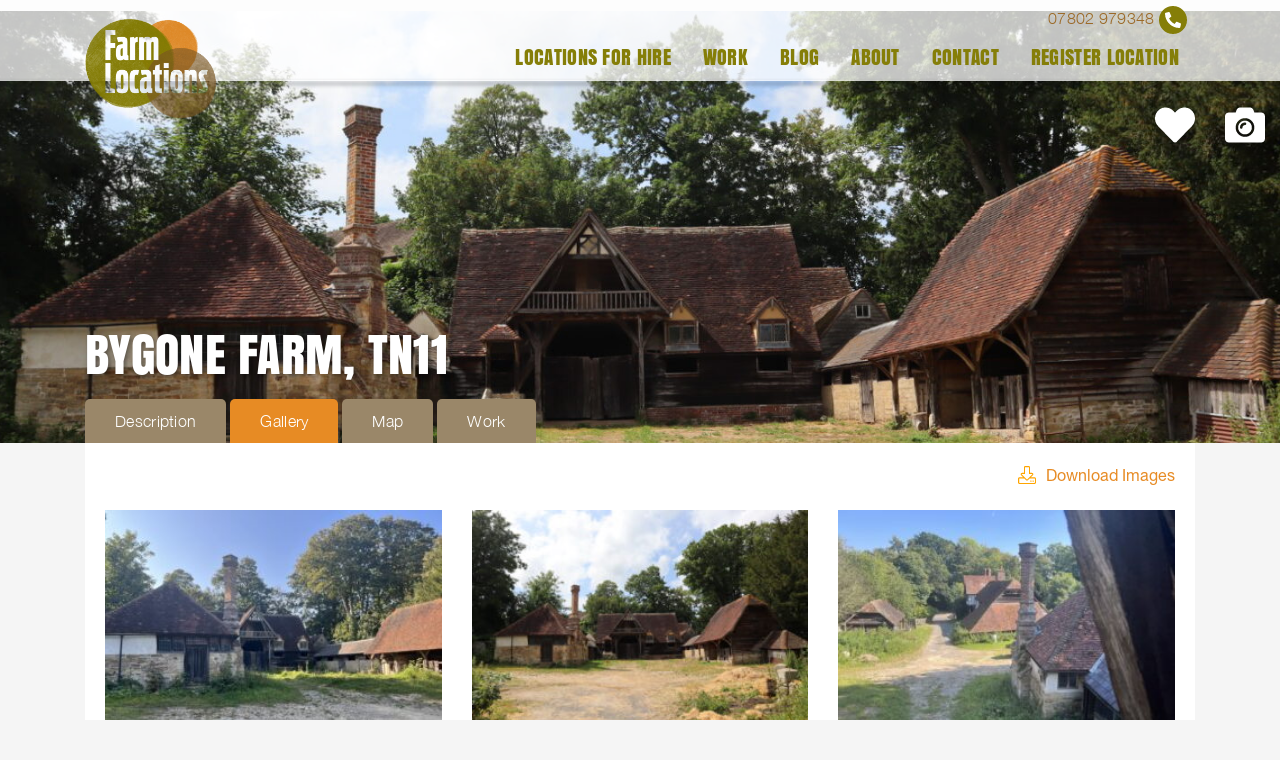

--- FILE ---
content_type: text/html; charset=UTF-8
request_url: https://www.farmlocations.co.uk/shoot-locations/bygone-farm-tn11/
body_size: 29038
content:

<!DOCTYPE html>
<html lang="en-US">

<head><meta charset="utf-8"><script>if(navigator.userAgent.match(/MSIE|Internet Explorer/i)||navigator.userAgent.match(/Trident\/7\..*?rv:11/i)){var href=document.location.href;if(!href.match(/[?&]nowprocket/)){if(href.indexOf("?")==-1){if(href.indexOf("#")==-1){document.location.href=href+"?nowprocket=1"}else{document.location.href=href.replace("#","?nowprocket=1#")}}else{if(href.indexOf("#")==-1){document.location.href=href+"&nowprocket=1"}else{document.location.href=href.replace("#","&nowprocket=1#")}}}}</script><script>(()=>{class RocketLazyLoadScripts{constructor(){this.v="1.2.6",this.triggerEvents=["keydown","mousedown","mousemove","touchmove","touchstart","touchend","wheel"],this.userEventHandler=this.t.bind(this),this.touchStartHandler=this.i.bind(this),this.touchMoveHandler=this.o.bind(this),this.touchEndHandler=this.h.bind(this),this.clickHandler=this.u.bind(this),this.interceptedClicks=[],this.interceptedClickListeners=[],this.l(this),window.addEventListener("pageshow",(t=>{this.persisted=t.persisted,this.everythingLoaded&&this.m()})),this.CSPIssue=sessionStorage.getItem("rocketCSPIssue"),document.addEventListener("securitypolicyviolation",(t=>{this.CSPIssue||"script-src-elem"!==t.violatedDirective||"data"!==t.blockedURI||(this.CSPIssue=!0,sessionStorage.setItem("rocketCSPIssue",!0))})),document.addEventListener("DOMContentLoaded",(()=>{this.k()})),this.delayedScripts={normal:[],async:[],defer:[]},this.trash=[],this.allJQueries=[]}p(t){document.hidden?t.t():(this.triggerEvents.forEach((e=>window.addEventListener(e,t.userEventHandler,{passive:!0}))),window.addEventListener("touchstart",t.touchStartHandler,{passive:!0}),window.addEventListener("mousedown",t.touchStartHandler),document.addEventListener("visibilitychange",t.userEventHandler))}_(){this.triggerEvents.forEach((t=>window.removeEventListener(t,this.userEventHandler,{passive:!0}))),document.removeEventListener("visibilitychange",this.userEventHandler)}i(t){"HTML"!==t.target.tagName&&(window.addEventListener("touchend",this.touchEndHandler),window.addEventListener("mouseup",this.touchEndHandler),window.addEventListener("touchmove",this.touchMoveHandler,{passive:!0}),window.addEventListener("mousemove",this.touchMoveHandler),t.target.addEventListener("click",this.clickHandler),this.L(t.target,!0),this.S(t.target,"onclick","rocket-onclick"),this.C())}o(t){window.removeEventListener("touchend",this.touchEndHandler),window.removeEventListener("mouseup",this.touchEndHandler),window.removeEventListener("touchmove",this.touchMoveHandler,{passive:!0}),window.removeEventListener("mousemove",this.touchMoveHandler),t.target.removeEventListener("click",this.clickHandler),this.L(t.target,!1),this.S(t.target,"rocket-onclick","onclick"),this.M()}h(){window.removeEventListener("touchend",this.touchEndHandler),window.removeEventListener("mouseup",this.touchEndHandler),window.removeEventListener("touchmove",this.touchMoveHandler,{passive:!0}),window.removeEventListener("mousemove",this.touchMoveHandler)}u(t){t.target.removeEventListener("click",this.clickHandler),this.L(t.target,!1),this.S(t.target,"rocket-onclick","onclick"),this.interceptedClicks.push(t),t.preventDefault(),t.stopPropagation(),t.stopImmediatePropagation(),this.M()}O(){window.removeEventListener("touchstart",this.touchStartHandler,{passive:!0}),window.removeEventListener("mousedown",this.touchStartHandler),this.interceptedClicks.forEach((t=>{t.target.dispatchEvent(new MouseEvent("click",{view:t.view,bubbles:!0,cancelable:!0}))}))}l(t){EventTarget.prototype.addEventListenerWPRocketBase=EventTarget.prototype.addEventListener,EventTarget.prototype.addEventListener=function(e,i,o){"click"!==e||t.windowLoaded||i===t.clickHandler||t.interceptedClickListeners.push({target:this,func:i,options:o}),(this||window).addEventListenerWPRocketBase(e,i,o)}}L(t,e){this.interceptedClickListeners.forEach((i=>{i.target===t&&(e?t.removeEventListener("click",i.func,i.options):t.addEventListener("click",i.func,i.options))})),t.parentNode!==document.documentElement&&this.L(t.parentNode,e)}D(){return new Promise((t=>{this.P?this.M=t:t()}))}C(){this.P=!0}M(){this.P=!1}S(t,e,i){t.hasAttribute&&t.hasAttribute(e)&&(event.target.setAttribute(i,event.target.getAttribute(e)),event.target.removeAttribute(e))}t(){this._(this),"loading"===document.readyState?document.addEventListener("DOMContentLoaded",this.R.bind(this)):this.R()}k(){let t=[];document.querySelectorAll("script[type=rocketlazyloadscript][data-rocket-src]").forEach((e=>{let i=e.getAttribute("data-rocket-src");if(i&&!i.startsWith("data:")){0===i.indexOf("//")&&(i=location.protocol+i);try{const o=new URL(i).origin;o!==location.origin&&t.push({src:o,crossOrigin:e.crossOrigin||"module"===e.getAttribute("data-rocket-type")})}catch(t){}}})),t=[...new Map(t.map((t=>[JSON.stringify(t),t]))).values()],this.T(t,"preconnect")}async R(){this.lastBreath=Date.now(),this.j(this),this.F(this),this.I(),this.W(),this.q(),await this.A(this.delayedScripts.normal),await this.A(this.delayedScripts.defer),await this.A(this.delayedScripts.async);try{await this.U(),await this.H(this),await this.J()}catch(t){console.error(t)}window.dispatchEvent(new Event("rocket-allScriptsLoaded")),this.everythingLoaded=!0,this.D().then((()=>{this.O()})),this.N()}W(){document.querySelectorAll("script[type=rocketlazyloadscript]").forEach((t=>{t.hasAttribute("data-rocket-src")?t.hasAttribute("async")&&!1!==t.async?this.delayedScripts.async.push(t):t.hasAttribute("defer")&&!1!==t.defer||"module"===t.getAttribute("data-rocket-type")?this.delayedScripts.defer.push(t):this.delayedScripts.normal.push(t):this.delayedScripts.normal.push(t)}))}async B(t){if(await this.G(),!0!==t.noModule||!("noModule"in HTMLScriptElement.prototype))return new Promise((e=>{let i;function o(){(i||t).setAttribute("data-rocket-status","executed"),e()}try{if(navigator.userAgent.indexOf("Firefox/")>0||""===navigator.vendor||this.CSPIssue)i=document.createElement("script"),[...t.attributes].forEach((t=>{let e=t.nodeName;"type"!==e&&("data-rocket-type"===e&&(e="type"),"data-rocket-src"===e&&(e="src"),i.setAttribute(e,t.nodeValue))})),t.text&&(i.text=t.text),i.hasAttribute("src")?(i.addEventListener("load",o),i.addEventListener("error",(function(){i.setAttribute("data-rocket-status","failed-network"),e()})),setTimeout((()=>{i.isConnected||e()}),1)):(i.text=t.text,o()),t.parentNode.replaceChild(i,t);else{const i=t.getAttribute("data-rocket-type"),s=t.getAttribute("data-rocket-src");i?(t.type=i,t.removeAttribute("data-rocket-type")):t.removeAttribute("type"),t.addEventListener("load",o),t.addEventListener("error",(i=>{this.CSPIssue&&i.target.src.startsWith("data:")?(console.log("WPRocket: data-uri blocked by CSP -> fallback"),t.removeAttribute("src"),this.B(t).then(e)):(t.setAttribute("data-rocket-status","failed-network"),e())})),s?(t.removeAttribute("data-rocket-src"),t.src=s):t.src="data:text/javascript;base64,"+window.btoa(unescape(encodeURIComponent(t.text)))}}catch(i){t.setAttribute("data-rocket-status","failed-transform"),e()}}));t.setAttribute("data-rocket-status","skipped")}async A(t){const e=t.shift();return e&&e.isConnected?(await this.B(e),this.A(t)):Promise.resolve()}q(){this.T([...this.delayedScripts.normal,...this.delayedScripts.defer,...this.delayedScripts.async],"preload")}T(t,e){var i=document.createDocumentFragment();t.forEach((t=>{const o=t.getAttribute&&t.getAttribute("data-rocket-src")||t.src;if(o&&!o.startsWith("data:")){const s=document.createElement("link");s.href=o,s.rel=e,"preconnect"!==e&&(s.as="script"),t.getAttribute&&"module"===t.getAttribute("data-rocket-type")&&(s.crossOrigin=!0),t.crossOrigin&&(s.crossOrigin=t.crossOrigin),t.integrity&&(s.integrity=t.integrity),i.appendChild(s),this.trash.push(s)}})),document.head.appendChild(i)}j(t){let e={};function i(i,o){return e[o].eventsToRewrite.indexOf(i)>=0&&!t.everythingLoaded?"rocket-"+i:i}function o(t,o){!function(t){e[t]||(e[t]={originalFunctions:{add:t.addEventListener,remove:t.removeEventListener},eventsToRewrite:[]},t.addEventListener=function(){arguments[0]=i(arguments[0],t),e[t].originalFunctions.add.apply(t,arguments)},t.removeEventListener=function(){arguments[0]=i(arguments[0],t),e[t].originalFunctions.remove.apply(t,arguments)})}(t),e[t].eventsToRewrite.push(o)}function s(e,i){let o=e[i];e[i]=null,Object.defineProperty(e,i,{get:()=>o||function(){},set(s){t.everythingLoaded?o=s:e["rocket"+i]=o=s}})}o(document,"DOMContentLoaded"),o(window,"DOMContentLoaded"),o(window,"load"),o(window,"pageshow"),o(document,"readystatechange"),s(document,"onreadystatechange"),s(window,"onload"),s(window,"onpageshow");try{Object.defineProperty(document,"readyState",{get:()=>t.rocketReadyState,set(e){t.rocketReadyState=e},configurable:!0}),document.readyState="loading"}catch(t){console.log("WPRocket DJE readyState conflict, bypassing")}}F(t){let e;function i(e){return t.everythingLoaded?e:e.split(" ").map((t=>"load"===t||0===t.indexOf("load.")?"rocket-jquery-load":t)).join(" ")}function o(o){function s(t){const e=o.fn[t];o.fn[t]=o.fn.init.prototype[t]=function(){return this[0]===window&&("string"==typeof arguments[0]||arguments[0]instanceof String?arguments[0]=i(arguments[0]):"object"==typeof arguments[0]&&Object.keys(arguments[0]).forEach((t=>{const e=arguments[0][t];delete arguments[0][t],arguments[0][i(t)]=e}))),e.apply(this,arguments),this}}o&&o.fn&&!t.allJQueries.includes(o)&&(o.fn.ready=o.fn.init.prototype.ready=function(e){return t.domReadyFired?e.bind(document)(o):document.addEventListener("rocket-DOMContentLoaded",(()=>e.bind(document)(o))),o([])},s("on"),s("one"),t.allJQueries.push(o)),e=o}o(window.jQuery),Object.defineProperty(window,"jQuery",{get:()=>e,set(t){o(t)}})}async H(t){const e=document.querySelector("script[data-webpack]");e&&(await async function(){return new Promise((t=>{e.addEventListener("load",t),e.addEventListener("error",t)}))}(),await t.K(),await t.H(t))}async U(){this.domReadyFired=!0;try{document.readyState="interactive"}catch(t){}await this.G(),document.dispatchEvent(new Event("rocket-readystatechange")),await this.G(),document.rocketonreadystatechange&&document.rocketonreadystatechange(),await this.G(),document.dispatchEvent(new Event("rocket-DOMContentLoaded")),await this.G(),window.dispatchEvent(new Event("rocket-DOMContentLoaded"))}async J(){try{document.readyState="complete"}catch(t){}await this.G(),document.dispatchEvent(new Event("rocket-readystatechange")),await this.G(),document.rocketonreadystatechange&&document.rocketonreadystatechange(),await this.G(),window.dispatchEvent(new Event("rocket-load")),await this.G(),window.rocketonload&&window.rocketonload(),await this.G(),this.allJQueries.forEach((t=>t(window).trigger("rocket-jquery-load"))),await this.G();const t=new Event("rocket-pageshow");t.persisted=this.persisted,window.dispatchEvent(t),await this.G(),window.rocketonpageshow&&window.rocketonpageshow({persisted:this.persisted}),this.windowLoaded=!0}m(){document.onreadystatechange&&document.onreadystatechange(),window.onload&&window.onload(),window.onpageshow&&window.onpageshow({persisted:this.persisted})}I(){const t=new Map;document.write=document.writeln=function(e){const i=document.currentScript;i||console.error("WPRocket unable to document.write this: "+e);const o=document.createRange(),s=i.parentElement;let n=t.get(i);void 0===n&&(n=i.nextSibling,t.set(i,n));const c=document.createDocumentFragment();o.setStart(c,0),c.appendChild(o.createContextualFragment(e)),s.insertBefore(c,n)}}async G(){Date.now()-this.lastBreath>45&&(await this.K(),this.lastBreath=Date.now())}async K(){return document.hidden?new Promise((t=>setTimeout(t))):new Promise((t=>requestAnimationFrame(t)))}N(){this.trash.forEach((t=>t.remove()))}static run(){const t=new RocketLazyLoadScripts;t.p(t)}}RocketLazyLoadScripts.run()})();</script>
	
	<meta name="viewport" content="width=device-width, initial-scale=1, shrink-to-fit=no">
	<title>Bygone Farm | For hire for filming and photoshoots | Farms in Kent</title>
<link rel="preload" as="font" href="https://www.farmlocations.co.uk/wp-content/themes/wp-flon/assets/webfonts/anton.woff" crossorigin>
<link rel="preload" as="font" href="https://www.farmlocations.co.uk/wp-content/themes/wp-flon/assets/webfonts/HelveticaNeueLight.woff" crossorigin>
<link rel="preload" as="font" href="https://www.farmlocations.co.uk/wp-content/themes/wp-flon/assets/webfonts/HelveticaNeue-Roman.woff" crossorigin>
<link rel="preload" as="font" href="https://www.farmlocations.co.uk/wp-content/themes/wp-flon/assets/webfonts/fa-brands-400.woff2" crossorigin>
<link rel="preload" as="font" href="https://www.farmlocations.co.uk/wp-content/themes/wp-flon/assets/webfonts/fa-regular-400.woff2" crossorigin>
<link rel="preload" as="font" href="https://www.farmlocations.co.uk/wp-content/themes/wp-flon/assets/webfonts/fa-solid-900.woff2" crossorigin><link rel="preload" data-rocket-preload as="image" href="https://media.farmlocations.co.uk/uploads/2023/09/21105049/Bygone-Farm-Buildings-Farmyard-1-e1695289879890-1600x800.jpg" fetchpriority="high">
	<meta name='robots' content='index, follow, max-image-preview:large, max-snippet:-1, max-video-preview:-1' />
	<style>img:is([sizes="auto" i], [sizes^="auto," i]) { contain-intrinsic-size: 3000px 1500px }</style>
	
<!-- Google Tag Manager for WordPress by gtm4wp.com -->
<script data-cfasync="false" data-pagespeed-no-defer>
	var gtm4wp_datalayer_name = "dataLayer";
	var dataLayer = dataLayer || [];
</script>
<!-- End Google Tag Manager for WordPress by gtm4wp.com -->
	<!-- This site is optimized with the Yoast SEO plugin v26.2 - https://yoast.com/wordpress/plugins/seo/ -->
	<meta name="description" content="Bygone Farm in Kent is available to hire for filming and photography through Farm Locations. One of a kind model farmyard, old barns, stables" />
	<link rel="canonical" href="https://www.farmlocations.co.uk/shoot-locations/bygone-farm-tn11/" />
	<meta property="og:locale" content="en_US" />
	<meta property="og:type" content="article" />
	<meta property="og:title" content="Bygone Farm | For hire for filming and photoshoots | Farms in Kent" />
	<meta property="og:description" content="Bygone Farm in Kent is available to hire for filming and photography through Farm Locations. One of a kind model farmyard, old barns, stables" />
	<meta property="og:url" content="https://www.farmlocations.co.uk/shoot-locations/bygone-farm-tn11/" />
	<meta property="og:site_name" content="Farm Locations" />
	<meta property="article:modified_time" content="2024-03-06T16:52:46+00:00" />
	<meta property="og:image" content="https://media.farmlocations.co.uk/uploads/2023/09/21105049/Bygone-Farm-Buildings-Farmyard-1-e1695289879890.jpg" />
	<meta property="og:image:width" content="1620" />
	<meta property="og:image:height" content="862" />
	<meta property="og:image:type" content="image/jpeg" />
	<meta name="twitter:card" content="summary_large_image" />
	<meta name="twitter:label1" content="Est. reading time" />
	<meta name="twitter:data1" content="2 minutes" />
	<script type="application/ld+json" class="yoast-schema-graph">{"@context":"https://schema.org","@graph":[{"@type":"WebPage","@id":"https://www.farmlocations.co.uk/shoot-locations/bygone-farm-tn11/","url":"https://www.farmlocations.co.uk/shoot-locations/bygone-farm-tn11/","name":"Bygone Farm | For hire for filming and photoshoots | Farms in Kent","isPartOf":{"@id":"https://www.farmlocations.co.uk/#website"},"primaryImageOfPage":{"@id":"https://www.farmlocations.co.uk/shoot-locations/bygone-farm-tn11/#primaryimage"},"image":{"@id":"https://www.farmlocations.co.uk/shoot-locations/bygone-farm-tn11/#primaryimage"},"thumbnailUrl":"https://media.farmlocations.co.uk/uploads/2023/09/21105049/Bygone-Farm-Buildings-Farmyard-1-e1695289879890.jpg","datePublished":"2023-09-29T05:38:38+00:00","dateModified":"2024-03-06T16:52:46+00:00","description":"Bygone Farm in Kent is available to hire for filming and photography through Farm Locations. One of a kind model farmyard, old barns, stables","breadcrumb":{"@id":"https://www.farmlocations.co.uk/shoot-locations/bygone-farm-tn11/#breadcrumb"},"inLanguage":"en-US","potentialAction":[{"@type":"ReadAction","target":["https://www.farmlocations.co.uk/shoot-locations/bygone-farm-tn11/"]}]},{"@type":"ImageObject","inLanguage":"en-US","@id":"https://www.farmlocations.co.uk/shoot-locations/bygone-farm-tn11/#primaryimage","url":"https://media.farmlocations.co.uk/uploads/2023/09/21105049/Bygone-Farm-Buildings-Farmyard-1-e1695289879890.jpg","contentUrl":"https://media.farmlocations.co.uk/uploads/2023/09/21105049/Bygone-Farm-Buildings-Farmyard-1-e1695289879890.jpg","width":1620,"height":862},{"@type":"BreadcrumbList","@id":"https://www.farmlocations.co.uk/shoot-locations/bygone-farm-tn11/#breadcrumb","itemListElement":[{"@type":"ListItem","position":1,"name":"Home","item":"https://www.farmlocations.co.uk/"},{"@type":"ListItem","position":2,"name":"The Shoot Locations","item":"https://www.farmlocations.co.uk/shoot-locations/"},{"@type":"ListItem","position":3,"name":"Bygone Farm, TN11"}]},{"@type":"WebSite","@id":"https://www.farmlocations.co.uk/#website","url":"https://www.farmlocations.co.uk/","name":"Farm Locations","description":"Shoot on location in the Great British countryside","potentialAction":[{"@type":"SearchAction","target":{"@type":"EntryPoint","urlTemplate":"https://www.farmlocations.co.uk/?s={search_term_string}"},"query-input":{"@type":"PropertyValueSpecification","valueRequired":true,"valueName":"search_term_string"}}],"inLanguage":"en-US"}]}</script>
	<!-- / Yoast SEO plugin. -->



<style id='wp-emoji-styles-inline-css' type='text/css'>

	img.wp-smiley, img.emoji {
		display: inline !important;
		border: none !important;
		box-shadow: none !important;
		height: 1em !important;
		width: 1em !important;
		margin: 0 0.07em !important;
		vertical-align: -0.1em !important;
		background: none !important;
		padding: 0 !important;
	}
</style>
<link rel='stylesheet' id='wp-block-library-css' href='https://www.farmlocations.co.uk/wp-includes/css/dist/block-library/style.min.css?ver=24c7236a7aef5a347b97bd4e23f10ae7' type='text/css' media='all' />
<style id='classic-theme-styles-inline-css' type='text/css'>
/*! This file is auto-generated */
.wp-block-button__link{color:#fff;background-color:#32373c;border-radius:9999px;box-shadow:none;text-decoration:none;padding:calc(.667em + 2px) calc(1.333em + 2px);font-size:1.125em}.wp-block-file__button{background:#32373c;color:#fff;text-decoration:none}
</style>
<style id='global-styles-inline-css' type='text/css'>
:root{--wp--preset--aspect-ratio--square: 1;--wp--preset--aspect-ratio--4-3: 4/3;--wp--preset--aspect-ratio--3-4: 3/4;--wp--preset--aspect-ratio--3-2: 3/2;--wp--preset--aspect-ratio--2-3: 2/3;--wp--preset--aspect-ratio--16-9: 16/9;--wp--preset--aspect-ratio--9-16: 9/16;--wp--preset--color--black: #000000;--wp--preset--color--cyan-bluish-gray: #abb8c3;--wp--preset--color--white: #ffffff;--wp--preset--color--pale-pink: #f78da7;--wp--preset--color--vivid-red: #cf2e2e;--wp--preset--color--luminous-vivid-orange: #ff6900;--wp--preset--color--luminous-vivid-amber: #fcb900;--wp--preset--color--light-green-cyan: #7bdcb5;--wp--preset--color--vivid-green-cyan: #00d084;--wp--preset--color--pale-cyan-blue: #8ed1fc;--wp--preset--color--vivid-cyan-blue: #0693e3;--wp--preset--color--vivid-purple: #9b51e0;--wp--preset--gradient--vivid-cyan-blue-to-vivid-purple: linear-gradient(135deg,rgba(6,147,227,1) 0%,rgb(155,81,224) 100%);--wp--preset--gradient--light-green-cyan-to-vivid-green-cyan: linear-gradient(135deg,rgb(122,220,180) 0%,rgb(0,208,130) 100%);--wp--preset--gradient--luminous-vivid-amber-to-luminous-vivid-orange: linear-gradient(135deg,rgba(252,185,0,1) 0%,rgba(255,105,0,1) 100%);--wp--preset--gradient--luminous-vivid-orange-to-vivid-red: linear-gradient(135deg,rgba(255,105,0,1) 0%,rgb(207,46,46) 100%);--wp--preset--gradient--very-light-gray-to-cyan-bluish-gray: linear-gradient(135deg,rgb(238,238,238) 0%,rgb(169,184,195) 100%);--wp--preset--gradient--cool-to-warm-spectrum: linear-gradient(135deg,rgb(74,234,220) 0%,rgb(151,120,209) 20%,rgb(207,42,186) 40%,rgb(238,44,130) 60%,rgb(251,105,98) 80%,rgb(254,248,76) 100%);--wp--preset--gradient--blush-light-purple: linear-gradient(135deg,rgb(255,206,236) 0%,rgb(152,150,240) 100%);--wp--preset--gradient--blush-bordeaux: linear-gradient(135deg,rgb(254,205,165) 0%,rgb(254,45,45) 50%,rgb(107,0,62) 100%);--wp--preset--gradient--luminous-dusk: linear-gradient(135deg,rgb(255,203,112) 0%,rgb(199,81,192) 50%,rgb(65,88,208) 100%);--wp--preset--gradient--pale-ocean: linear-gradient(135deg,rgb(255,245,203) 0%,rgb(182,227,212) 50%,rgb(51,167,181) 100%);--wp--preset--gradient--electric-grass: linear-gradient(135deg,rgb(202,248,128) 0%,rgb(113,206,126) 100%);--wp--preset--gradient--midnight: linear-gradient(135deg,rgb(2,3,129) 0%,rgb(40,116,252) 100%);--wp--preset--font-size--small: 13px;--wp--preset--font-size--medium: 20px;--wp--preset--font-size--large: 36px;--wp--preset--font-size--x-large: 42px;--wp--preset--spacing--20: 0.44rem;--wp--preset--spacing--30: 0.67rem;--wp--preset--spacing--40: 1rem;--wp--preset--spacing--50: 1.5rem;--wp--preset--spacing--60: 2.25rem;--wp--preset--spacing--70: 3.38rem;--wp--preset--spacing--80: 5.06rem;--wp--preset--shadow--natural: 6px 6px 9px rgba(0, 0, 0, 0.2);--wp--preset--shadow--deep: 12px 12px 50px rgba(0, 0, 0, 0.4);--wp--preset--shadow--sharp: 6px 6px 0px rgba(0, 0, 0, 0.2);--wp--preset--shadow--outlined: 6px 6px 0px -3px rgba(255, 255, 255, 1), 6px 6px rgba(0, 0, 0, 1);--wp--preset--shadow--crisp: 6px 6px 0px rgba(0, 0, 0, 1);}:where(.is-layout-flex){gap: 0.5em;}:where(.is-layout-grid){gap: 0.5em;}body .is-layout-flex{display: flex;}.is-layout-flex{flex-wrap: wrap;align-items: center;}.is-layout-flex > :is(*, div){margin: 0;}body .is-layout-grid{display: grid;}.is-layout-grid > :is(*, div){margin: 0;}:where(.wp-block-columns.is-layout-flex){gap: 2em;}:where(.wp-block-columns.is-layout-grid){gap: 2em;}:where(.wp-block-post-template.is-layout-flex){gap: 1.25em;}:where(.wp-block-post-template.is-layout-grid){gap: 1.25em;}.has-black-color{color: var(--wp--preset--color--black) !important;}.has-cyan-bluish-gray-color{color: var(--wp--preset--color--cyan-bluish-gray) !important;}.has-white-color{color: var(--wp--preset--color--white) !important;}.has-pale-pink-color{color: var(--wp--preset--color--pale-pink) !important;}.has-vivid-red-color{color: var(--wp--preset--color--vivid-red) !important;}.has-luminous-vivid-orange-color{color: var(--wp--preset--color--luminous-vivid-orange) !important;}.has-luminous-vivid-amber-color{color: var(--wp--preset--color--luminous-vivid-amber) !important;}.has-light-green-cyan-color{color: var(--wp--preset--color--light-green-cyan) !important;}.has-vivid-green-cyan-color{color: var(--wp--preset--color--vivid-green-cyan) !important;}.has-pale-cyan-blue-color{color: var(--wp--preset--color--pale-cyan-blue) !important;}.has-vivid-cyan-blue-color{color: var(--wp--preset--color--vivid-cyan-blue) !important;}.has-vivid-purple-color{color: var(--wp--preset--color--vivid-purple) !important;}.has-black-background-color{background-color: var(--wp--preset--color--black) !important;}.has-cyan-bluish-gray-background-color{background-color: var(--wp--preset--color--cyan-bluish-gray) !important;}.has-white-background-color{background-color: var(--wp--preset--color--white) !important;}.has-pale-pink-background-color{background-color: var(--wp--preset--color--pale-pink) !important;}.has-vivid-red-background-color{background-color: var(--wp--preset--color--vivid-red) !important;}.has-luminous-vivid-orange-background-color{background-color: var(--wp--preset--color--luminous-vivid-orange) !important;}.has-luminous-vivid-amber-background-color{background-color: var(--wp--preset--color--luminous-vivid-amber) !important;}.has-light-green-cyan-background-color{background-color: var(--wp--preset--color--light-green-cyan) !important;}.has-vivid-green-cyan-background-color{background-color: var(--wp--preset--color--vivid-green-cyan) !important;}.has-pale-cyan-blue-background-color{background-color: var(--wp--preset--color--pale-cyan-blue) !important;}.has-vivid-cyan-blue-background-color{background-color: var(--wp--preset--color--vivid-cyan-blue) !important;}.has-vivid-purple-background-color{background-color: var(--wp--preset--color--vivid-purple) !important;}.has-black-border-color{border-color: var(--wp--preset--color--black) !important;}.has-cyan-bluish-gray-border-color{border-color: var(--wp--preset--color--cyan-bluish-gray) !important;}.has-white-border-color{border-color: var(--wp--preset--color--white) !important;}.has-pale-pink-border-color{border-color: var(--wp--preset--color--pale-pink) !important;}.has-vivid-red-border-color{border-color: var(--wp--preset--color--vivid-red) !important;}.has-luminous-vivid-orange-border-color{border-color: var(--wp--preset--color--luminous-vivid-orange) !important;}.has-luminous-vivid-amber-border-color{border-color: var(--wp--preset--color--luminous-vivid-amber) !important;}.has-light-green-cyan-border-color{border-color: var(--wp--preset--color--light-green-cyan) !important;}.has-vivid-green-cyan-border-color{border-color: var(--wp--preset--color--vivid-green-cyan) !important;}.has-pale-cyan-blue-border-color{border-color: var(--wp--preset--color--pale-cyan-blue) !important;}.has-vivid-cyan-blue-border-color{border-color: var(--wp--preset--color--vivid-cyan-blue) !important;}.has-vivid-purple-border-color{border-color: var(--wp--preset--color--vivid-purple) !important;}.has-vivid-cyan-blue-to-vivid-purple-gradient-background{background: var(--wp--preset--gradient--vivid-cyan-blue-to-vivid-purple) !important;}.has-light-green-cyan-to-vivid-green-cyan-gradient-background{background: var(--wp--preset--gradient--light-green-cyan-to-vivid-green-cyan) !important;}.has-luminous-vivid-amber-to-luminous-vivid-orange-gradient-background{background: var(--wp--preset--gradient--luminous-vivid-amber-to-luminous-vivid-orange) !important;}.has-luminous-vivid-orange-to-vivid-red-gradient-background{background: var(--wp--preset--gradient--luminous-vivid-orange-to-vivid-red) !important;}.has-very-light-gray-to-cyan-bluish-gray-gradient-background{background: var(--wp--preset--gradient--very-light-gray-to-cyan-bluish-gray) !important;}.has-cool-to-warm-spectrum-gradient-background{background: var(--wp--preset--gradient--cool-to-warm-spectrum) !important;}.has-blush-light-purple-gradient-background{background: var(--wp--preset--gradient--blush-light-purple) !important;}.has-blush-bordeaux-gradient-background{background: var(--wp--preset--gradient--blush-bordeaux) !important;}.has-luminous-dusk-gradient-background{background: var(--wp--preset--gradient--luminous-dusk) !important;}.has-pale-ocean-gradient-background{background: var(--wp--preset--gradient--pale-ocean) !important;}.has-electric-grass-gradient-background{background: var(--wp--preset--gradient--electric-grass) !important;}.has-midnight-gradient-background{background: var(--wp--preset--gradient--midnight) !important;}.has-small-font-size{font-size: var(--wp--preset--font-size--small) !important;}.has-medium-font-size{font-size: var(--wp--preset--font-size--medium) !important;}.has-large-font-size{font-size: var(--wp--preset--font-size--large) !important;}.has-x-large-font-size{font-size: var(--wp--preset--font-size--x-large) !important;}
:where(.wp-block-post-template.is-layout-flex){gap: 1.25em;}:where(.wp-block-post-template.is-layout-grid){gap: 1.25em;}
:where(.wp-block-columns.is-layout-flex){gap: 2em;}:where(.wp-block-columns.is-layout-grid){gap: 2em;}
:root :where(.wp-block-pullquote){font-size: 1.5em;line-height: 1.6;}
</style>
<link data-minify="1" rel='stylesheet' id='theme-styles-css' href='https://www.farmlocations.co.uk/wp-content/cache/min/1/wp-content/themes/wp-flon/assets/build/theme-styles-CjbxRL8b.css?ver=1761852081' type='text/css' media='all' />
<link rel="https://api.w.org/" href="https://www.farmlocations.co.uk/wp-json/" /><link rel="EditURI" type="application/rsd+xml" title="RSD" href="https://www.farmlocations.co.uk/xmlrpc.php?rsd" />

<link rel='shortlink' href='https://www.farmlocations.co.uk/?p=23000' />
<link rel="alternate" title="oEmbed (JSON)" type="application/json+oembed" href="https://www.farmlocations.co.uk/wp-json/oembed/1.0/embed?url=https%3A%2F%2Fwww.farmlocations.co.uk%2Fshoot-locations%2Fbygone-farm-tn11%2F" />
<link rel="alternate" title="oEmbed (XML)" type="text/xml+oembed" href="https://www.farmlocations.co.uk/wp-json/oembed/1.0/embed?url=https%3A%2F%2Fwww.farmlocations.co.uk%2Fshoot-locations%2Fbygone-farm-tn11%2F&#038;format=xml" />

<!-- Google Tag Manager for WordPress by gtm4wp.com -->
<!-- GTM Container placement set to manual -->
<script data-cfasync="false" data-pagespeed-no-defer type="text/javascript">
	var dataLayer_content = {"pagePostType":"shoot-locations","pagePostType2":"single-shoot-locations","pagePostAuthor":"Tiffany Ward"};
	dataLayer.push( dataLayer_content );
</script>
<script type="rocketlazyloadscript" data-cfasync="false" data-pagespeed-no-defer data-rocket-type="text/javascript">
(function(w,d,s,l,i){w[l]=w[l]||[];w[l].push({'gtm.start':
new Date().getTime(),event:'gtm.js'});var f=d.getElementsByTagName(s)[0],
j=d.createElement(s),dl=l!='dataLayer'?'&l='+l:'';j.async=true;j.src=
'//www.googletagmanager.com/gtm.js?id='+i+dl;f.parentNode.insertBefore(j,f);
})(window,document,'script','dataLayer','GTM-TF2NZSL');
</script>
<!-- End Google Tag Manager for WordPress by gtm4wp.com --><noscript><style id="rocket-lazyload-nojs-css">.rll-youtube-player, [data-lazy-src]{display:none !important;}</style></noscript>	<!-- Google Tag Manager -->
<script type="rocketlazyloadscript">(function(w,d,s,l,i){w[l]=w[l]||[];w[l].push({'gtm.start':
new Date().getTime(),event:'gtm.js'});var f=d.getElementsByTagName(s)[0],
j=d.createElement(s),dl=l!='dataLayer'?'&l='+l:'';j.async=true;j.src=
'https://www.googletagmanager.com/gtm.js?id='+i+dl;f.parentNode.insertBefore(j,f);
})(window,document,'script','dataLayer','GTM-WCZ7R2G');</script>
<!-- End Google Tag Manager -->
<meta name="generator" content="WP Rocket 3.18" data-wpr-features="wpr_delay_js wpr_defer_js wpr_minify_js wpr_preload_fonts wpr_lazyload_images wpr_oci wpr_minify_css wpr_desktop wpr_preload_links" /></head>

<body class="wp-singular shoot-locations-template-default single single-shoot-locations postid-23000 wp-theme-wp-flon shoot-locations-bygone-farm-tn11">
	<!-- Google Tag Manager (noscript) -->
	<noscript><iframe src="https://www.googletagmanager.com/ns.html?id=GTM-WCZ7R2G"
	height="0" width="0" style="display:none;visibility:hidden"></iframe></noscript>
	<!-- End Google Tag Manager (noscript) -->
	<header  class="site-header">
	<div  class="contact-header">
		<div  class="container">
			<div  class="row">
				<div class="col-12 text-center">
					<a href="tel:07802 979348">07802 979348</a>
				</div>
			</div>
		</div>
	</div>
	<div  class="container-lg site-header__main">
		<div  class="site-header__brand-wrapper">
			<!-- <div class="row align-items-center">
				<div class="col-md-12"> -->
					<a class="navbar-brand" href="https://www.farmlocations.co.uk">
						<img src="https://media.farmlocations.co.uk/uploads/2021/04/31234051/farm-locations-logo-all-trans-copy.png" alt="Farm Locations" class="img-fluid"/>					</a>
				<!-- </div>
			</div> -->
		</div>
		<div  class="site-header__menu-wrapper text-right">
			<div class="right-container">
				<div class="d-block contact-info text-right">
					<a href="tel:07802 979348">07802 979348</a> <span class="circle"><svg xmlns="http://www.w3.org/2000/svg" viewBox="0 0 512 512"><!-- Font Awesome Pro 5.15.4 by @fontawesome - https://fontawesome.com License - https://fontawesome.com/license (Commercial License) --><path d="M493.4 24.6l-104-24c-11.3-2.6-22.9 3.3-27.5 13.9l-48 112c-4.2 9.8-1.4 21.3 6.9 28l60.6 49.6c-36 76.7-98.9 140.5-177.2 177.2l-49.6-60.6c-6.8-8.3-18.2-11.1-28-6.9l-112 48C3.9 366.5-2 378.1.6 389.4l24 104C27.1 504.2 36.7 512 48 512c256.1 0 464-207.5 464-464 0-11.2-7.7-20.9-18.6-23.4z"/></svg></span>
				</div>
				<nav class="navbar navbar-expand-md navbar-light bg-faded">
					<div class="collapse navbar-toggleable-xs navbar-collapse">
						<ul id="menu-main-menu" class="navbar-nav ml-auto menu--main-menu"><li id="menu-item-2255" class="menu-item menu-item-type-post_type menu-item-object-page menu-item-2255"><a href="https://www.farmlocations.co.uk/shoot-locations/">Locations for Hire</a></li>
<li id="menu-item-2199" class="menu-item menu-item-type-post_type menu-item-object-page menu-item-2199"><a href="https://www.farmlocations.co.uk/work/">Work</a></li>
<li id="menu-item-2257" class="menu-item menu-item-type-post_type menu-item-object-page current_page_parent menu-item-2257"><a href="https://www.farmlocations.co.uk/blog/">Blog</a></li>
<li id="menu-item-4293" class="menu-item menu-item-type-post_type menu-item-object-page menu-item-4293"><a href="https://www.farmlocations.co.uk/about-the-locations-agency/">About</a></li>
<li id="menu-item-2258" class="menu-item menu-item-type-post_type menu-item-object-page menu-item-2258"><a href="https://www.farmlocations.co.uk/contact/">Contact</a></li>
<li id="menu-item-33354" class="menu-item menu-item-type-post_type menu-item-object-page menu-item-33354"><a href="https://www.farmlocations.co.uk/become-a-farm-location/register-your-location/">REGISTER LOCATION</a></li>
</ul>					</div>
				</nav>

				<button class="navbar-toggler navbar-toggler-right d-md-none" type="button" data-toggle="collapse" data-target="#navbarSupportedContent" aria-controls="navbarSupportedContent" aria-expanded="false" aria-label="Toggle navigation">
					<svg xmlns="http://www.w3.org/2000/svg" viewBox="0 0 448 512"><!-- Font Awesome Pro 5.15.4 by @fontawesome - https://fontawesome.com License - https://fontawesome.com/license (Commercial License) --><path d="M16 132h416c8.837 0 16-7.163 16-16V76c0-8.837-7.163-16-16-16H16C7.163 60 0 67.163 0 76v40c0 8.837 7.163 16 16 16zm0 160h416c8.837 0 16-7.163 16-16v-40c0-8.837-7.163-16-16-16H16c-8.837 0-16 7.163-16 16v40c0 8.837 7.163 16 16 16zm0 160h416c8.837 0 16-7.163 16-16v-40c0-8.837-7.163-16-16-16H16c-8.837 0-16 7.163-16 16v40c0 8.837 7.163 16 16 16z"/></svg>				</button>
			</div>
		</div>
	</div>
	<div  class="col-12 hide-desktop">
		<nav class="navbar navbar-expand-md navbar-light bg-faded">
			<div class="collapse navbar-toggleable-xs navbar-collapse" id="navbarSupportedContent">
				<ul id="menu-main-menu-1" class="navbar-nav ml-auto menu--main-menu"><li class="menu-item menu-item-type-post_type menu-item-object-page menu-item-2255"><a href="https://www.farmlocations.co.uk/shoot-locations/">Locations for Hire</a></li>
<li class="menu-item menu-item-type-post_type menu-item-object-page menu-item-2199"><a href="https://www.farmlocations.co.uk/work/">Work</a></li>
<li class="menu-item menu-item-type-post_type menu-item-object-page current_page_parent menu-item-2257"><a href="https://www.farmlocations.co.uk/blog/">Blog</a></li>
<li class="menu-item menu-item-type-post_type menu-item-object-page menu-item-4293"><a href="https://www.farmlocations.co.uk/about-the-locations-agency/">About</a></li>
<li class="menu-item menu-item-type-post_type menu-item-object-page menu-item-2258"><a href="https://www.farmlocations.co.uk/contact/">Contact</a></li>
<li class="menu-item menu-item-type-post_type menu-item-object-page menu-item-33354"><a href="https://www.farmlocations.co.uk/become-a-farm-location/register-your-location/">REGISTER LOCATION</a></li>
</ul>			</div>
		</nav>
	</div>
</header><section  class="cta-header" style="background-image: url('https://media.farmlocations.co.uk/uploads/2023/09/21105049/Bygone-Farm-Buildings-Farmyard-1-e1695289879890-1600x800.jpg');">
	<div  class="camera-icon"><a href="https://media.farmlocations.co.uk/uploads/2023/09/21105049/Bygone-Farm-Buildings-Farmyard-1-e1695289879890-1600x800.jpg" data-fancybox="gallery"><svg xmlns="http://www.w3.org/2000/svg" viewBox="0 0 512 512"><!-- Font Awesome Pro 5.15.4 by @fontawesome - https://fontawesome.com License - https://fontawesome.com/license (Commercial License) --><path d="M512 144v288c0 26.5-21.5 48-48 48H48c-26.5 0-48-21.5-48-48V144c0-26.5 21.5-48 48-48h88l12.3-32.9c7-18.7 24.9-31.1 44.9-31.1h125.5c20 0 37.9 12.4 44.9 31.1L376 96h88c26.5 0 48 21.5 48 48zM376 288c0-66.2-53.8-120-120-120s-120 53.8-120 120 53.8 120 120 120 120-53.8 120-120zm-32 0c0 48.5-39.5 88-88 88s-88-39.5-88-88 39.5-88 88-88 88 39.5 88 88zm-120 0c0-17.6 14.4-32 32-32 8.8 0 16-7.2 16-16s-7.2-16-16-16c-35.3 0-64 28.7-64 64 0 8.8 7.2 16 16 16s16-7.2 16-16z"/></svg></a></div>
	<span data-shortlist="23000" data-toggle="modal" data-target="#exampleModalCenter" class="button secondary shortlist-heart"><svg xmlns="http://www.w3.org/2000/svg" viewBox="0 0 512 512"><!-- Font Awesome Pro 5.15.4 by @fontawesome - https://fontawesome.com License - https://fontawesome.com/license (Commercial License) --><path d="M462.3 62.6C407.5 15.9 326 24.3 275.7 76.2L256 96.5l-19.7-20.3C186.1 24.3 104.5 15.9 49.7 62.6c-62.8 53.6-66.1 149.8-9.9 207.9l193.5 199.8c12.5 12.9 32.8 12.9 45.3 0l193.5-199.8c56.3-58.1 53-154.3-9.8-207.9z"/></svg></span>
	<div  class="container">
		<div  class="row">
			<div class="col-12">
			</div>
		</div>
	</div>
</section>

<section  class="main-content">
	<div  class="container">
		<div  class="row">
			<div class="col-12">
				<h1>Bygone Farm, TN11</h1>			</div>
		</div>
		<div class="row">
			<div class="col-12">
				<ul class="nav nav-pills" id="pills-tab" role="tablist">
				  <li class="nav-item">
				    <a class="nav-link" id="pill-description-tab" data-toggle="pill" href="#pill-description" role="tab" aria-controls="pill-description" aria-selected="true">Description</a>
				  </li>
				  <li class="nav-item">
				    <a class="nav-link active" id="pill-gallery-tab" data-toggle="pill" href="#pill-gallery" role="tab" aria-controls="pill-gallery" aria-selected="false">Gallery</a>
				  </li>
				  <li class="nav-item">
				    <a class="nav-link" id="pill-map-tab" data-toggle="pill" href="#pill-map" role="tab" aria-controls="pill-map" aria-selected="false">Map</a>
				  </li>
				  				  <li class="nav-item">
				    <a class="nav-link" id="pill-work-tab" data-toggle="pill" href="#pill-work" role="tab" aria-controls="pill-work" aria-selected="false">Work</a>
				  </li>
									</ul>
			</div>
		</div>
	</div>

	<div  class="tab-content" id="pills-tabContent">
	  <div  class="tab-pane fade" id="pill-description" role="tabpanel" aria-labelledby="pill-description-tab">
  		<div  class="container">
				<div class="row">
					<div class="col-12">
						<div class="column-data">
							<p>This extraordinary farm location transports you back to bygone days and is a perfect double for an ancient medieval farm or village setting.</p>
<p>Built in a medieval style, the buildings are still true to their original creation. Unused now for farming practices, the farming family are committed to preserving their slice of ancient history and leaving it untouched for film and photo shoots.</p>
<p>What makes Bygone Farm special is how the buildings are clustered around a courtyard and include chimneys, windows and a variety of shapes. Enter the old forge and main oak barn, and the once living quarters are still present with hearths, staircases, balconies and charming rooms. The external staircase up to the balcony on the upper barn level provides a brilliant view  overlooking the farm below and its cluster of outbuildings, animal pens, forge, stables and traditional farmhouse, all set within a backdrop of old, overhanging trees.</p>
<p>Bygone Farm extends out onto stretches of parkland, grass fields and crops, as well as some woodland areas</p>
<ul>
<li>50+ acres of rolling parkland, fields of crop, grassland and woodland</li>
<li>Model farmyard built in 1850 to mimic medieval architecture, complete with an old oak barn, forge, animal pens, stables and outbuildings</li>
<li>Exterior of traditional farmhouse</li>
<li>Pond access</li>
<li>Hardstanding tracks</li>
<li>Sheep, horses and dogs</li>
<li>Vintage and modern tractors, landrovers, vintage caravans and classic cars</li>
<li>Various vintage farm tools, machinery and farmyard props including an old plough, hand tools, oak barrels, crates and a traditional horse cart</li>
</ul>
<h3>FACILITIES AT THE FARM</h3>
<p>Access to the farm is straightforward with fields available for the parking of crew vehicles. Crew are welcome to base themselves in one of the barns, if required.</p>
<p>There are plenty of amenities close by; with a cafe, tea room, multiple pubs serving food and a village stores all within 1 mile of the farm. There is hotel accommodation within 1 mile of the farm.</p>
<h3>GETTING TO BYGONE FARM</h3>
<p>Trains run from London to Hildenborough or Tonbridge train stations. The farm is only a 10 minute drive from either Hildenbrough or Tonbridge.</p>
<p>Central London is approximately 1 hour drive.</p>
						</div>
					</div>
				</div>
			</div>
	  </div>

	  <div  class="tab-pane fade show active" id="pill-gallery" role="tabpanel" aria-labelledby="pill-gallery-tab">
	  								<section class="gallery">
					<div  class="container">
						<div class="row">
							<div class="col-12">
								<div class="column-data">
									
<div class="component-media-gallery" data-select-mode="false" data-selected="0">

  
<div 
  class="component-media-download-button"
  data-slug="bygone-farm-tn11"
  data-nonce="01f9de75c3"
>
  
  <div class="component-media-download-button__tooltip">
    <a class="component-media-download-button__download-all" href="#">Download all</a>
    <span class="component-media-download-button__divider">|</span>
    <a class="component-media-download-button__select-images" href="#">Select images for download</a>
  </div>

  <button 
    class="component-media-download-button__button"
  >
    <i class="component-media-download-button__spinner fas fa-spinner-third fa-spin" style="animation-duration: 1s;"></i>
    <svg xmlns="http://www.w3.org/2000/svg" viewBox="0 0 512 512"><!-- Font Awesome Pro 5.15.4 by @fontawesome - https://fontawesome.com License - https://fontawesome.com/license (Commercial License) --><path d="M452 432c0 11-9 20-20 20s-20-9-20-20 9-20 20-20 20 9 20 20zm-84-20c-11 0-20 9-20 20s9 20 20 20 20-9 20-20-9-20-20-20zm144-48v104c0 24.3-19.7 44-44 44H44c-24.3 0-44-19.7-44-44V364c0-24.3 19.7-44 44-44h99.4L87 263.6c-25.2-25.2-7.3-68.3 28.3-68.3H168V40c0-22.1 17.9-40 40-40h96c22.1 0 40 17.9 40 40v155.3h52.7c35.6 0 53.4 43.1 28.3 68.3L368.6 320H468c24.3 0 44 19.7 44 44zm-261.7 17.7c3.1 3.1 8.2 3.1 11.3 0L402.3 241c5-5 1.5-13.7-5.7-13.7H312V40c0-4.4-3.6-8-8-8h-96c-4.4 0-8 3.6-8 8v187.3h-84.7c-7.1 0-10.7 8.6-5.7 13.7l140.7 140.7zM480 364c0-6.6-5.4-12-12-12H336.6l-52.3 52.3c-15.6 15.6-41 15.6-56.6 0L175.4 352H44c-6.6 0-12 5.4-12 12v104c0 6.6 5.4 12 12 12h424c6.6 0 12-5.4 12-12V364z"/></svg>    <span class="component-media-download-button__button-text">Download Images</span>
  </button>
  <div class="component-media-download-button__message"></div>
</div>  
  <div class="component-media-gallery__gallery-wrapper">
  
    <div class="component-media-gallery__toolbar">
      <span class="component-media-gallery__toolbar-message">Select images for download</span>
      <p class="component-media-gallery__count">0 images selected<p>

      <div class="component-media-gallery__toolbar-buttons">
        <div class="component-media-gallery__select-links-wrapper">
          <a class="component-media-gallery__select-all">Select all</a>
          <span class="divider">/</span>
          <a class="component-media-gallery__deselect-all">Deselect all</a>
        </div>
        <button class="btn component-media-gallery__cancel">Cancel</button>
        <button class="btn component-media-gallery__download">Download</button>
      </div>
    </div>

    <div class="component-media-gallery__gallery">  
              <div class="component-media-gallery__gallery-item">
        <label class="component-media-gallery__gallery-item-checkbox-wrapper">
          <input type="checkbox" id="image-22954" data-image-id="22954" class="component-media-gallery__gallery-item-checkbox" />
        </label>
        <a data-fancybox="gallery" data-src="https://media.farmlocations.co.uk/uploads/2023/09/20132315/Bygone-Farm-_-Buildings-_-Farmyard3-scaled.jpg"><img width="300" height="225" src="https://media.farmlocations.co.uk/uploads/2023/09/20132315/Bygone-Farm-_-Buildings-_-Farmyard3-300x225.jpg" class="img-fluid" alt="" decoding="async" fetchpriority="high" srcset="https://media.farmlocations.co.uk/uploads/2023/09/20132315/Bygone-Farm-_-Buildings-_-Farmyard3-300x225.jpg 300w, https://media.farmlocations.co.uk/uploads/2023/09/20132315/Bygone-Farm-_-Buildings-_-Farmyard3-1024x768.jpg 1024w, https://media.farmlocations.co.uk/uploads/2023/09/20132315/Bygone-Farm-_-Buildings-_-Farmyard3-768x576.jpg 768w, https://media.farmlocations.co.uk/uploads/2023/09/20132315/Bygone-Farm-_-Buildings-_-Farmyard3-1536x1152.jpg 1536w, https://media.farmlocations.co.uk/uploads/2023/09/20132315/Bygone-Farm-_-Buildings-_-Farmyard3-2048x1536.jpg 2048w" sizes="(max-width: 300px) 100vw, 300px" /></a>
      </div>
              <div class="component-media-gallery__gallery-item">
        <label class="component-media-gallery__gallery-item-checkbox-wrapper">
          <input type="checkbox" id="image-22941" data-image-id="22941" class="component-media-gallery__gallery-item-checkbox" />
        </label>
        <a data-fancybox="gallery" data-src="https://media.farmlocations.co.uk/uploads/2023/09/20131744/Bygone-Farm-Buildings-Farmyard.jpg"><img width="300" height="200" src="https://media.farmlocations.co.uk/uploads/2023/09/20131744/Bygone-Farm-Buildings-Farmyard-300x200.jpg" class="img-fluid" alt="" decoding="async" srcset="https://media.farmlocations.co.uk/uploads/2023/09/20131744/Bygone-Farm-Buildings-Farmyard-300x200.jpg 300w, https://media.farmlocations.co.uk/uploads/2023/09/20131744/Bygone-Farm-Buildings-Farmyard-1024x683.jpg 1024w, https://media.farmlocations.co.uk/uploads/2023/09/20131744/Bygone-Farm-Buildings-Farmyard-768x512.jpg 768w, https://media.farmlocations.co.uk/uploads/2023/09/20131744/Bygone-Farm-Buildings-Farmyard-1536x1024.jpg 1536w, https://media.farmlocations.co.uk/uploads/2023/09/20131744/Bygone-Farm-Buildings-Farmyard-600x400.jpg 600w, https://media.farmlocations.co.uk/uploads/2023/09/20131744/Bygone-Farm-Buildings-Farmyard.jpg 1620w" sizes="(max-width: 300px) 100vw, 300px" /></a>
      </div>
              <div class="component-media-gallery__gallery-item">
        <label class="component-media-gallery__gallery-item-checkbox-wrapper">
          <input type="checkbox" id="image-22945" data-image-id="22945" class="component-media-gallery__gallery-item-checkbox" />
        </label>
        <a data-fancybox="gallery" data-src="https://media.farmlocations.co.uk/uploads/2023/09/20131923/Bygone-Farm-_-Buildings-_-Farmyard4-scaled.jpg"><img width="300" height="225" src="https://media.farmlocations.co.uk/uploads/2023/09/20131923/Bygone-Farm-_-Buildings-_-Farmyard4-300x225.jpg" class="img-fluid" alt="" decoding="async" srcset="https://media.farmlocations.co.uk/uploads/2023/09/20131923/Bygone-Farm-_-Buildings-_-Farmyard4-300x225.jpg 300w, https://media.farmlocations.co.uk/uploads/2023/09/20131923/Bygone-Farm-_-Buildings-_-Farmyard4-1024x768.jpg 1024w, https://media.farmlocations.co.uk/uploads/2023/09/20131923/Bygone-Farm-_-Buildings-_-Farmyard4-768x576.jpg 768w, https://media.farmlocations.co.uk/uploads/2023/09/20131923/Bygone-Farm-_-Buildings-_-Farmyard4-1536x1152.jpg 1536w, https://media.farmlocations.co.uk/uploads/2023/09/20131923/Bygone-Farm-_-Buildings-_-Farmyard4-2048x1536.jpg 2048w" sizes="(max-width: 300px) 100vw, 300px" /></a>
      </div>
              <div class="component-media-gallery__gallery-item">
        <label class="component-media-gallery__gallery-item-checkbox-wrapper">
          <input type="checkbox" id="image-22937" data-image-id="22937" class="component-media-gallery__gallery-item-checkbox" />
        </label>
        <a data-fancybox="gallery" data-src="https://media.farmlocations.co.uk/uploads/2023/09/20131630/Bygone-Farm-_-Buildings-_-Farmyard-2.jpg"><img width="300" height="200" src="data:image/svg+xml,%3Csvg%20xmlns='http://www.w3.org/2000/svg'%20viewBox='0%200%20300%20200'%3E%3C/svg%3E" class="img-fluid" alt="" decoding="async" data-lazy-srcset="https://media.farmlocations.co.uk/uploads/2023/09/20131630/Bygone-Farm-_-Buildings-_-Farmyard-2-300x200.jpg 300w, https://media.farmlocations.co.uk/uploads/2023/09/20131630/Bygone-Farm-_-Buildings-_-Farmyard-2-1024x683.jpg 1024w, https://media.farmlocations.co.uk/uploads/2023/09/20131630/Bygone-Farm-_-Buildings-_-Farmyard-2-768x512.jpg 768w, https://media.farmlocations.co.uk/uploads/2023/09/20131630/Bygone-Farm-_-Buildings-_-Farmyard-2-1536x1024.jpg 1536w, https://media.farmlocations.co.uk/uploads/2023/09/20131630/Bygone-Farm-_-Buildings-_-Farmyard-2-600x400.jpg 600w, https://media.farmlocations.co.uk/uploads/2023/09/20131630/Bygone-Farm-_-Buildings-_-Farmyard-2.jpg 1620w" data-lazy-sizes="(max-width: 300px) 100vw, 300px" data-lazy-src="https://media.farmlocations.co.uk/uploads/2023/09/20131630/Bygone-Farm-_-Buildings-_-Farmyard-2-300x200.jpg" /><noscript><img width="300" height="200" src="https://media.farmlocations.co.uk/uploads/2023/09/20131630/Bygone-Farm-_-Buildings-_-Farmyard-2-300x200.jpg" class="img-fluid" alt="" decoding="async" srcset="https://media.farmlocations.co.uk/uploads/2023/09/20131630/Bygone-Farm-_-Buildings-_-Farmyard-2-300x200.jpg 300w, https://media.farmlocations.co.uk/uploads/2023/09/20131630/Bygone-Farm-_-Buildings-_-Farmyard-2-1024x683.jpg 1024w, https://media.farmlocations.co.uk/uploads/2023/09/20131630/Bygone-Farm-_-Buildings-_-Farmyard-2-768x512.jpg 768w, https://media.farmlocations.co.uk/uploads/2023/09/20131630/Bygone-Farm-_-Buildings-_-Farmyard-2-1536x1024.jpg 1536w, https://media.farmlocations.co.uk/uploads/2023/09/20131630/Bygone-Farm-_-Buildings-_-Farmyard-2-600x400.jpg 600w, https://media.farmlocations.co.uk/uploads/2023/09/20131630/Bygone-Farm-_-Buildings-_-Farmyard-2.jpg 1620w" sizes="(max-width: 300px) 100vw, 300px" /></noscript></a>
      </div>
              <div class="component-media-gallery__gallery-item">
        <label class="component-media-gallery__gallery-item-checkbox-wrapper">
          <input type="checkbox" id="image-22935" data-image-id="22935" class="component-media-gallery__gallery-item-checkbox" />
        </label>
        <a data-fancybox="gallery" data-src="https://media.farmlocations.co.uk/uploads/2023/09/20131552/Bygone-Farm-_-Buildings-_-Barn-2.jpg"><img width="300" height="200" src="data:image/svg+xml,%3Csvg%20xmlns='http://www.w3.org/2000/svg'%20viewBox='0%200%20300%20200'%3E%3C/svg%3E" class="img-fluid" alt="" decoding="async" data-lazy-srcset="https://media.farmlocations.co.uk/uploads/2023/09/20131552/Bygone-Farm-_-Buildings-_-Barn-2-300x200.jpg 300w, https://media.farmlocations.co.uk/uploads/2023/09/20131552/Bygone-Farm-_-Buildings-_-Barn-2-1024x683.jpg 1024w, https://media.farmlocations.co.uk/uploads/2023/09/20131552/Bygone-Farm-_-Buildings-_-Barn-2-768x512.jpg 768w, https://media.farmlocations.co.uk/uploads/2023/09/20131552/Bygone-Farm-_-Buildings-_-Barn-2-1536x1024.jpg 1536w, https://media.farmlocations.co.uk/uploads/2023/09/20131552/Bygone-Farm-_-Buildings-_-Barn-2-600x400.jpg 600w, https://media.farmlocations.co.uk/uploads/2023/09/20131552/Bygone-Farm-_-Buildings-_-Barn-2.jpg 1620w" data-lazy-sizes="(max-width: 300px) 100vw, 300px" data-lazy-src="https://media.farmlocations.co.uk/uploads/2023/09/20131552/Bygone-Farm-_-Buildings-_-Barn-2-300x200.jpg" /><noscript><img width="300" height="200" src="https://media.farmlocations.co.uk/uploads/2023/09/20131552/Bygone-Farm-_-Buildings-_-Barn-2-300x200.jpg" class="img-fluid" alt="" decoding="async" srcset="https://media.farmlocations.co.uk/uploads/2023/09/20131552/Bygone-Farm-_-Buildings-_-Barn-2-300x200.jpg 300w, https://media.farmlocations.co.uk/uploads/2023/09/20131552/Bygone-Farm-_-Buildings-_-Barn-2-1024x683.jpg 1024w, https://media.farmlocations.co.uk/uploads/2023/09/20131552/Bygone-Farm-_-Buildings-_-Barn-2-768x512.jpg 768w, https://media.farmlocations.co.uk/uploads/2023/09/20131552/Bygone-Farm-_-Buildings-_-Barn-2-1536x1024.jpg 1536w, https://media.farmlocations.co.uk/uploads/2023/09/20131552/Bygone-Farm-_-Buildings-_-Barn-2-600x400.jpg 600w, https://media.farmlocations.co.uk/uploads/2023/09/20131552/Bygone-Farm-_-Buildings-_-Barn-2.jpg 1620w" sizes="(max-width: 300px) 100vw, 300px" /></noscript></a>
      </div>
              <div class="component-media-gallery__gallery-item">
        <label class="component-media-gallery__gallery-item-checkbox-wrapper">
          <input type="checkbox" id="image-22971" data-image-id="22971" class="component-media-gallery__gallery-item-checkbox" />
        </label>
        <a data-fancybox="gallery" data-src="https://media.farmlocations.co.uk/uploads/2023/09/20132730/Bygone-Farm-_-Buildings-_-Farmyard1-scaled.jpg"><img width="300" height="225" src="data:image/svg+xml,%3Csvg%20xmlns='http://www.w3.org/2000/svg'%20viewBox='0%200%20300%20225'%3E%3C/svg%3E" class="img-fluid" alt="" decoding="async" data-lazy-srcset="https://media.farmlocations.co.uk/uploads/2023/09/20132730/Bygone-Farm-_-Buildings-_-Farmyard1-300x225.jpg 300w, https://media.farmlocations.co.uk/uploads/2023/09/20132730/Bygone-Farm-_-Buildings-_-Farmyard1-1024x768.jpg 1024w, https://media.farmlocations.co.uk/uploads/2023/09/20132730/Bygone-Farm-_-Buildings-_-Farmyard1-768x576.jpg 768w, https://media.farmlocations.co.uk/uploads/2023/09/20132730/Bygone-Farm-_-Buildings-_-Farmyard1-1536x1152.jpg 1536w, https://media.farmlocations.co.uk/uploads/2023/09/20132730/Bygone-Farm-_-Buildings-_-Farmyard1-2048x1536.jpg 2048w" data-lazy-sizes="(max-width: 300px) 100vw, 300px" data-lazy-src="https://media.farmlocations.co.uk/uploads/2023/09/20132730/Bygone-Farm-_-Buildings-_-Farmyard1-300x225.jpg" /><noscript><img width="300" height="225" src="https://media.farmlocations.co.uk/uploads/2023/09/20132730/Bygone-Farm-_-Buildings-_-Farmyard1-300x225.jpg" class="img-fluid" alt="" decoding="async" srcset="https://media.farmlocations.co.uk/uploads/2023/09/20132730/Bygone-Farm-_-Buildings-_-Farmyard1-300x225.jpg 300w, https://media.farmlocations.co.uk/uploads/2023/09/20132730/Bygone-Farm-_-Buildings-_-Farmyard1-1024x768.jpg 1024w, https://media.farmlocations.co.uk/uploads/2023/09/20132730/Bygone-Farm-_-Buildings-_-Farmyard1-768x576.jpg 768w, https://media.farmlocations.co.uk/uploads/2023/09/20132730/Bygone-Farm-_-Buildings-_-Farmyard1-1536x1152.jpg 1536w, https://media.farmlocations.co.uk/uploads/2023/09/20132730/Bygone-Farm-_-Buildings-_-Farmyard1-2048x1536.jpg 2048w" sizes="(max-width: 300px) 100vw, 300px" /></noscript></a>
      </div>
              <div class="component-media-gallery__gallery-item">
        <label class="component-media-gallery__gallery-item-checkbox-wrapper">
          <input type="checkbox" id="image-22972" data-image-id="22972" class="component-media-gallery__gallery-item-checkbox" />
        </label>
        <a data-fancybox="gallery" data-src="https://media.farmlocations.co.uk/uploads/2023/09/20132745/Bygone-Farm-_-Buildings-_-Farmyard-scaled.jpg"><img width="300" height="225" src="data:image/svg+xml,%3Csvg%20xmlns='http://www.w3.org/2000/svg'%20viewBox='0%200%20300%20225'%3E%3C/svg%3E" class="img-fluid" alt="" decoding="async" data-lazy-srcset="https://media.farmlocations.co.uk/uploads/2023/09/20132745/Bygone-Farm-_-Buildings-_-Farmyard-300x225.jpg 300w, https://media.farmlocations.co.uk/uploads/2023/09/20132745/Bygone-Farm-_-Buildings-_-Farmyard-1024x768.jpg 1024w, https://media.farmlocations.co.uk/uploads/2023/09/20132745/Bygone-Farm-_-Buildings-_-Farmyard-768x576.jpg 768w, https://media.farmlocations.co.uk/uploads/2023/09/20132745/Bygone-Farm-_-Buildings-_-Farmyard-1536x1152.jpg 1536w, https://media.farmlocations.co.uk/uploads/2023/09/20132745/Bygone-Farm-_-Buildings-_-Farmyard-2048x1536.jpg 2048w" data-lazy-sizes="(max-width: 300px) 100vw, 300px" data-lazy-src="https://media.farmlocations.co.uk/uploads/2023/09/20132745/Bygone-Farm-_-Buildings-_-Farmyard-300x225.jpg" /><noscript><img width="300" height="225" src="https://media.farmlocations.co.uk/uploads/2023/09/20132745/Bygone-Farm-_-Buildings-_-Farmyard-300x225.jpg" class="img-fluid" alt="" decoding="async" srcset="https://media.farmlocations.co.uk/uploads/2023/09/20132745/Bygone-Farm-_-Buildings-_-Farmyard-300x225.jpg 300w, https://media.farmlocations.co.uk/uploads/2023/09/20132745/Bygone-Farm-_-Buildings-_-Farmyard-1024x768.jpg 1024w, https://media.farmlocations.co.uk/uploads/2023/09/20132745/Bygone-Farm-_-Buildings-_-Farmyard-768x576.jpg 768w, https://media.farmlocations.co.uk/uploads/2023/09/20132745/Bygone-Farm-_-Buildings-_-Farmyard-1536x1152.jpg 1536w, https://media.farmlocations.co.uk/uploads/2023/09/20132745/Bygone-Farm-_-Buildings-_-Farmyard-2048x1536.jpg 2048w" sizes="(max-width: 300px) 100vw, 300px" /></noscript></a>
      </div>
              <div class="component-media-gallery__gallery-item">
        <label class="component-media-gallery__gallery-item-checkbox-wrapper">
          <input type="checkbox" id="image-22962" data-image-id="22962" class="component-media-gallery__gallery-item-checkbox" />
        </label>
        <a data-fancybox="gallery" data-src="https://media.farmlocations.co.uk/uploads/2023/09/20132510/Bygone-Farm-_-Buildings-_-Farmyard5-scaled.jpg"><img width="300" height="225" src="data:image/svg+xml,%3Csvg%20xmlns='http://www.w3.org/2000/svg'%20viewBox='0%200%20300%20225'%3E%3C/svg%3E" class="img-fluid" alt="" decoding="async" data-lazy-srcset="https://media.farmlocations.co.uk/uploads/2023/09/20132510/Bygone-Farm-_-Buildings-_-Farmyard5-300x225.jpg 300w, https://media.farmlocations.co.uk/uploads/2023/09/20132510/Bygone-Farm-_-Buildings-_-Farmyard5-1024x768.jpg 1024w, https://media.farmlocations.co.uk/uploads/2023/09/20132510/Bygone-Farm-_-Buildings-_-Farmyard5-768x576.jpg 768w, https://media.farmlocations.co.uk/uploads/2023/09/20132510/Bygone-Farm-_-Buildings-_-Farmyard5-1536x1152.jpg 1536w, https://media.farmlocations.co.uk/uploads/2023/09/20132510/Bygone-Farm-_-Buildings-_-Farmyard5-2048x1536.jpg 2048w" data-lazy-sizes="(max-width: 300px) 100vw, 300px" data-lazy-src="https://media.farmlocations.co.uk/uploads/2023/09/20132510/Bygone-Farm-_-Buildings-_-Farmyard5-300x225.jpg" /><noscript><img width="300" height="225" src="https://media.farmlocations.co.uk/uploads/2023/09/20132510/Bygone-Farm-_-Buildings-_-Farmyard5-300x225.jpg" class="img-fluid" alt="" decoding="async" srcset="https://media.farmlocations.co.uk/uploads/2023/09/20132510/Bygone-Farm-_-Buildings-_-Farmyard5-300x225.jpg 300w, https://media.farmlocations.co.uk/uploads/2023/09/20132510/Bygone-Farm-_-Buildings-_-Farmyard5-1024x768.jpg 1024w, https://media.farmlocations.co.uk/uploads/2023/09/20132510/Bygone-Farm-_-Buildings-_-Farmyard5-768x576.jpg 768w, https://media.farmlocations.co.uk/uploads/2023/09/20132510/Bygone-Farm-_-Buildings-_-Farmyard5-1536x1152.jpg 1536w, https://media.farmlocations.co.uk/uploads/2023/09/20132510/Bygone-Farm-_-Buildings-_-Farmyard5-2048x1536.jpg 2048w" sizes="(max-width: 300px) 100vw, 300px" /></noscript></a>
      </div>
              <div class="component-media-gallery__gallery-item">
        <label class="component-media-gallery__gallery-item-checkbox-wrapper">
          <input type="checkbox" id="image-22950" data-image-id="22950" class="component-media-gallery__gallery-item-checkbox" />
        </label>
        <a data-fancybox="gallery" data-src="https://media.farmlocations.co.uk/uploads/2023/09/20132131/Bygone-Farm-_-Buildings-_-Barn-scaled.jpg"><img width="300" height="225" src="data:image/svg+xml,%3Csvg%20xmlns='http://www.w3.org/2000/svg'%20viewBox='0%200%20300%20225'%3E%3C/svg%3E" class="img-fluid" alt="" decoding="async" data-lazy-srcset="https://media.farmlocations.co.uk/uploads/2023/09/20132131/Bygone-Farm-_-Buildings-_-Barn-300x225.jpg 300w, https://media.farmlocations.co.uk/uploads/2023/09/20132131/Bygone-Farm-_-Buildings-_-Barn-1024x768.jpg 1024w, https://media.farmlocations.co.uk/uploads/2023/09/20132131/Bygone-Farm-_-Buildings-_-Barn-768x576.jpg 768w, https://media.farmlocations.co.uk/uploads/2023/09/20132131/Bygone-Farm-_-Buildings-_-Barn-1536x1152.jpg 1536w, https://media.farmlocations.co.uk/uploads/2023/09/20132131/Bygone-Farm-_-Buildings-_-Barn-2048x1536.jpg 2048w" data-lazy-sizes="(max-width: 300px) 100vw, 300px" data-lazy-src="https://media.farmlocations.co.uk/uploads/2023/09/20132131/Bygone-Farm-_-Buildings-_-Barn-300x225.jpg" /><noscript><img width="300" height="225" src="https://media.farmlocations.co.uk/uploads/2023/09/20132131/Bygone-Farm-_-Buildings-_-Barn-300x225.jpg" class="img-fluid" alt="" decoding="async" srcset="https://media.farmlocations.co.uk/uploads/2023/09/20132131/Bygone-Farm-_-Buildings-_-Barn-300x225.jpg 300w, https://media.farmlocations.co.uk/uploads/2023/09/20132131/Bygone-Farm-_-Buildings-_-Barn-1024x768.jpg 1024w, https://media.farmlocations.co.uk/uploads/2023/09/20132131/Bygone-Farm-_-Buildings-_-Barn-768x576.jpg 768w, https://media.farmlocations.co.uk/uploads/2023/09/20132131/Bygone-Farm-_-Buildings-_-Barn-1536x1152.jpg 1536w, https://media.farmlocations.co.uk/uploads/2023/09/20132131/Bygone-Farm-_-Buildings-_-Barn-2048x1536.jpg 2048w" sizes="(max-width: 300px) 100vw, 300px" /></noscript></a>
      </div>
              <div class="component-media-gallery__gallery-item">
        <label class="component-media-gallery__gallery-item-checkbox-wrapper">
          <input type="checkbox" id="image-22968" data-image-id="22968" class="component-media-gallery__gallery-item-checkbox" />
        </label>
        <a data-fancybox="gallery" data-src="https://media.farmlocations.co.uk/uploads/2023/09/20132642/Bygone-Farm-_-Buildings-_-Barn-_-Interior-scaled.jpg"><img width="300" height="225" src="data:image/svg+xml,%3Csvg%20xmlns='http://www.w3.org/2000/svg'%20viewBox='0%200%20300%20225'%3E%3C/svg%3E" class="img-fluid" alt="" decoding="async" data-lazy-srcset="https://media.farmlocations.co.uk/uploads/2023/09/20132642/Bygone-Farm-_-Buildings-_-Barn-_-Interior-300x225.jpg 300w, https://media.farmlocations.co.uk/uploads/2023/09/20132642/Bygone-Farm-_-Buildings-_-Barn-_-Interior-1024x768.jpg 1024w, https://media.farmlocations.co.uk/uploads/2023/09/20132642/Bygone-Farm-_-Buildings-_-Barn-_-Interior-768x576.jpg 768w, https://media.farmlocations.co.uk/uploads/2023/09/20132642/Bygone-Farm-_-Buildings-_-Barn-_-Interior-1536x1152.jpg 1536w, https://media.farmlocations.co.uk/uploads/2023/09/20132642/Bygone-Farm-_-Buildings-_-Barn-_-Interior-2048x1536.jpg 2048w" data-lazy-sizes="(max-width: 300px) 100vw, 300px" data-lazy-src="https://media.farmlocations.co.uk/uploads/2023/09/20132642/Bygone-Farm-_-Buildings-_-Barn-_-Interior-300x225.jpg" /><noscript><img width="300" height="225" src="https://media.farmlocations.co.uk/uploads/2023/09/20132642/Bygone-Farm-_-Buildings-_-Barn-_-Interior-300x225.jpg" class="img-fluid" alt="" decoding="async" srcset="https://media.farmlocations.co.uk/uploads/2023/09/20132642/Bygone-Farm-_-Buildings-_-Barn-_-Interior-300x225.jpg 300w, https://media.farmlocations.co.uk/uploads/2023/09/20132642/Bygone-Farm-_-Buildings-_-Barn-_-Interior-1024x768.jpg 1024w, https://media.farmlocations.co.uk/uploads/2023/09/20132642/Bygone-Farm-_-Buildings-_-Barn-_-Interior-768x576.jpg 768w, https://media.farmlocations.co.uk/uploads/2023/09/20132642/Bygone-Farm-_-Buildings-_-Barn-_-Interior-1536x1152.jpg 1536w, https://media.farmlocations.co.uk/uploads/2023/09/20132642/Bygone-Farm-_-Buildings-_-Barn-_-Interior-2048x1536.jpg 2048w" sizes="(max-width: 300px) 100vw, 300px" /></noscript></a>
      </div>
              <div class="component-media-gallery__gallery-item">
        <label class="component-media-gallery__gallery-item-checkbox-wrapper">
          <input type="checkbox" id="image-22963" data-image-id="22963" class="component-media-gallery__gallery-item-checkbox" />
        </label>
        <a data-fancybox="gallery" data-src="https://media.farmlocations.co.uk/uploads/2023/09/20132525/Bygone-Farm-_-Buildings-_-Barn-_-Interior5-scaled.jpg"><img width="300" height="225" src="data:image/svg+xml,%3Csvg%20xmlns='http://www.w3.org/2000/svg'%20viewBox='0%200%20300%20225'%3E%3C/svg%3E" class="img-fluid" alt="" decoding="async" data-lazy-srcset="https://media.farmlocations.co.uk/uploads/2023/09/20132525/Bygone-Farm-_-Buildings-_-Barn-_-Interior5-300x225.jpg 300w, https://media.farmlocations.co.uk/uploads/2023/09/20132525/Bygone-Farm-_-Buildings-_-Barn-_-Interior5-1024x768.jpg 1024w, https://media.farmlocations.co.uk/uploads/2023/09/20132525/Bygone-Farm-_-Buildings-_-Barn-_-Interior5-768x576.jpg 768w, https://media.farmlocations.co.uk/uploads/2023/09/20132525/Bygone-Farm-_-Buildings-_-Barn-_-Interior5-1536x1152.jpg 1536w, https://media.farmlocations.co.uk/uploads/2023/09/20132525/Bygone-Farm-_-Buildings-_-Barn-_-Interior5-2048x1536.jpg 2048w" data-lazy-sizes="(max-width: 300px) 100vw, 300px" data-lazy-src="https://media.farmlocations.co.uk/uploads/2023/09/20132525/Bygone-Farm-_-Buildings-_-Barn-_-Interior5-300x225.jpg" /><noscript><img width="300" height="225" src="https://media.farmlocations.co.uk/uploads/2023/09/20132525/Bygone-Farm-_-Buildings-_-Barn-_-Interior5-300x225.jpg" class="img-fluid" alt="" decoding="async" srcset="https://media.farmlocations.co.uk/uploads/2023/09/20132525/Bygone-Farm-_-Buildings-_-Barn-_-Interior5-300x225.jpg 300w, https://media.farmlocations.co.uk/uploads/2023/09/20132525/Bygone-Farm-_-Buildings-_-Barn-_-Interior5-1024x768.jpg 1024w, https://media.farmlocations.co.uk/uploads/2023/09/20132525/Bygone-Farm-_-Buildings-_-Barn-_-Interior5-768x576.jpg 768w, https://media.farmlocations.co.uk/uploads/2023/09/20132525/Bygone-Farm-_-Buildings-_-Barn-_-Interior5-1536x1152.jpg 1536w, https://media.farmlocations.co.uk/uploads/2023/09/20132525/Bygone-Farm-_-Buildings-_-Barn-_-Interior5-2048x1536.jpg 2048w" sizes="(max-width: 300px) 100vw, 300px" /></noscript></a>
      </div>
              <div class="component-media-gallery__gallery-item">
        <label class="component-media-gallery__gallery-item-checkbox-wrapper">
          <input type="checkbox" id="image-22964" data-image-id="22964" class="component-media-gallery__gallery-item-checkbox" />
        </label>
        <a data-fancybox="gallery" data-src="https://media.farmlocations.co.uk/uploads/2023/09/20132541/Bygone-Farm-_-Buildings-_-Barn-_-Interior3-scaled.jpg"><img width="300" height="225" src="data:image/svg+xml,%3Csvg%20xmlns='http://www.w3.org/2000/svg'%20viewBox='0%200%20300%20225'%3E%3C/svg%3E" class="img-fluid" alt="" decoding="async" data-lazy-srcset="https://media.farmlocations.co.uk/uploads/2023/09/20132541/Bygone-Farm-_-Buildings-_-Barn-_-Interior3-300x225.jpg 300w, https://media.farmlocations.co.uk/uploads/2023/09/20132541/Bygone-Farm-_-Buildings-_-Barn-_-Interior3-1024x768.jpg 1024w, https://media.farmlocations.co.uk/uploads/2023/09/20132541/Bygone-Farm-_-Buildings-_-Barn-_-Interior3-768x576.jpg 768w, https://media.farmlocations.co.uk/uploads/2023/09/20132541/Bygone-Farm-_-Buildings-_-Barn-_-Interior3-1536x1152.jpg 1536w, https://media.farmlocations.co.uk/uploads/2023/09/20132541/Bygone-Farm-_-Buildings-_-Barn-_-Interior3-2048x1536.jpg 2048w" data-lazy-sizes="(max-width: 300px) 100vw, 300px" data-lazy-src="https://media.farmlocations.co.uk/uploads/2023/09/20132541/Bygone-Farm-_-Buildings-_-Barn-_-Interior3-300x225.jpg" /><noscript><img width="300" height="225" src="https://media.farmlocations.co.uk/uploads/2023/09/20132541/Bygone-Farm-_-Buildings-_-Barn-_-Interior3-300x225.jpg" class="img-fluid" alt="" decoding="async" srcset="https://media.farmlocations.co.uk/uploads/2023/09/20132541/Bygone-Farm-_-Buildings-_-Barn-_-Interior3-300x225.jpg 300w, https://media.farmlocations.co.uk/uploads/2023/09/20132541/Bygone-Farm-_-Buildings-_-Barn-_-Interior3-1024x768.jpg 1024w, https://media.farmlocations.co.uk/uploads/2023/09/20132541/Bygone-Farm-_-Buildings-_-Barn-_-Interior3-768x576.jpg 768w, https://media.farmlocations.co.uk/uploads/2023/09/20132541/Bygone-Farm-_-Buildings-_-Barn-_-Interior3-1536x1152.jpg 1536w, https://media.farmlocations.co.uk/uploads/2023/09/20132541/Bygone-Farm-_-Buildings-_-Barn-_-Interior3-2048x1536.jpg 2048w" sizes="(max-width: 300px) 100vw, 300px" /></noscript></a>
      </div>
              <div class="component-media-gallery__gallery-item">
        <label class="component-media-gallery__gallery-item-checkbox-wrapper">
          <input type="checkbox" id="image-22957" data-image-id="22957" class="component-media-gallery__gallery-item-checkbox" />
        </label>
        <a data-fancybox="gallery" data-src="https://media.farmlocations.co.uk/uploads/2023/09/20132404/Bygone-Farm-_-Buildings-_-Barn-_-Interior8-scaled.jpg"><img width="300" height="400" src="data:image/svg+xml,%3Csvg%20xmlns='http://www.w3.org/2000/svg'%20viewBox='0%200%20300%20400'%3E%3C/svg%3E" class="img-fluid" alt="" decoding="async" data-lazy-srcset="https://media.farmlocations.co.uk/uploads/2023/09/20132404/Bygone-Farm-_-Buildings-_-Barn-_-Interior8-300x400.jpg 300w, https://media.farmlocations.co.uk/uploads/2023/09/20132404/Bygone-Farm-_-Buildings-_-Barn-_-Interior8-225x300.jpg 225w, https://media.farmlocations.co.uk/uploads/2023/09/20132404/Bygone-Farm-_-Buildings-_-Barn-_-Interior8-768x1024.jpg 768w, https://media.farmlocations.co.uk/uploads/2023/09/20132404/Bygone-Farm-_-Buildings-_-Barn-_-Interior8-1152x1536.jpg 1152w, https://media.farmlocations.co.uk/uploads/2023/09/20132404/Bygone-Farm-_-Buildings-_-Barn-_-Interior8-1536x2048.jpg 1536w, https://media.farmlocations.co.uk/uploads/2023/09/20132404/Bygone-Farm-_-Buildings-_-Barn-_-Interior8-scaled.jpg 1920w" data-lazy-sizes="(max-width: 300px) 100vw, 300px" data-lazy-src="https://media.farmlocations.co.uk/uploads/2023/09/20132404/Bygone-Farm-_-Buildings-_-Barn-_-Interior8-300x400.jpg" /><noscript><img width="300" height="400" src="https://media.farmlocations.co.uk/uploads/2023/09/20132404/Bygone-Farm-_-Buildings-_-Barn-_-Interior8-300x400.jpg" class="img-fluid" alt="" decoding="async" srcset="https://media.farmlocations.co.uk/uploads/2023/09/20132404/Bygone-Farm-_-Buildings-_-Barn-_-Interior8-300x400.jpg 300w, https://media.farmlocations.co.uk/uploads/2023/09/20132404/Bygone-Farm-_-Buildings-_-Barn-_-Interior8-225x300.jpg 225w, https://media.farmlocations.co.uk/uploads/2023/09/20132404/Bygone-Farm-_-Buildings-_-Barn-_-Interior8-768x1024.jpg 768w, https://media.farmlocations.co.uk/uploads/2023/09/20132404/Bygone-Farm-_-Buildings-_-Barn-_-Interior8-1152x1536.jpg 1152w, https://media.farmlocations.co.uk/uploads/2023/09/20132404/Bygone-Farm-_-Buildings-_-Barn-_-Interior8-1536x2048.jpg 1536w, https://media.farmlocations.co.uk/uploads/2023/09/20132404/Bygone-Farm-_-Buildings-_-Barn-_-Interior8-scaled.jpg 1920w" sizes="(max-width: 300px) 100vw, 300px" /></noscript></a>
      </div>
              <div class="component-media-gallery__gallery-item">
        <label class="component-media-gallery__gallery-item-checkbox-wrapper">
          <input type="checkbox" id="image-22952" data-image-id="22952" class="component-media-gallery__gallery-item-checkbox" />
        </label>
        <a data-fancybox="gallery" data-src="https://media.farmlocations.co.uk/uploads/2023/09/20132222/Bygone-Farm-_-Buildings-_-Barn-_-Interior6-scaled.jpg"><img width="300" height="225" src="data:image/svg+xml,%3Csvg%20xmlns='http://www.w3.org/2000/svg'%20viewBox='0%200%20300%20225'%3E%3C/svg%3E" class="img-fluid" alt="" decoding="async" data-lazy-srcset="https://media.farmlocations.co.uk/uploads/2023/09/20132222/Bygone-Farm-_-Buildings-_-Barn-_-Interior6-300x225.jpg 300w, https://media.farmlocations.co.uk/uploads/2023/09/20132222/Bygone-Farm-_-Buildings-_-Barn-_-Interior6-1024x768.jpg 1024w, https://media.farmlocations.co.uk/uploads/2023/09/20132222/Bygone-Farm-_-Buildings-_-Barn-_-Interior6-768x576.jpg 768w, https://media.farmlocations.co.uk/uploads/2023/09/20132222/Bygone-Farm-_-Buildings-_-Barn-_-Interior6-1536x1152.jpg 1536w, https://media.farmlocations.co.uk/uploads/2023/09/20132222/Bygone-Farm-_-Buildings-_-Barn-_-Interior6-2048x1536.jpg 2048w" data-lazy-sizes="(max-width: 300px) 100vw, 300px" data-lazy-src="https://media.farmlocations.co.uk/uploads/2023/09/20132222/Bygone-Farm-_-Buildings-_-Barn-_-Interior6-300x225.jpg" /><noscript><img width="300" height="225" src="https://media.farmlocations.co.uk/uploads/2023/09/20132222/Bygone-Farm-_-Buildings-_-Barn-_-Interior6-300x225.jpg" class="img-fluid" alt="" decoding="async" srcset="https://media.farmlocations.co.uk/uploads/2023/09/20132222/Bygone-Farm-_-Buildings-_-Barn-_-Interior6-300x225.jpg 300w, https://media.farmlocations.co.uk/uploads/2023/09/20132222/Bygone-Farm-_-Buildings-_-Barn-_-Interior6-1024x768.jpg 1024w, https://media.farmlocations.co.uk/uploads/2023/09/20132222/Bygone-Farm-_-Buildings-_-Barn-_-Interior6-768x576.jpg 768w, https://media.farmlocations.co.uk/uploads/2023/09/20132222/Bygone-Farm-_-Buildings-_-Barn-_-Interior6-1536x1152.jpg 1536w, https://media.farmlocations.co.uk/uploads/2023/09/20132222/Bygone-Farm-_-Buildings-_-Barn-_-Interior6-2048x1536.jpg 2048w" sizes="(max-width: 300px) 100vw, 300px" /></noscript></a>
      </div>
              <div class="component-media-gallery__gallery-item">
        <label class="component-media-gallery__gallery-item-checkbox-wrapper">
          <input type="checkbox" id="image-22966" data-image-id="22966" class="component-media-gallery__gallery-item-checkbox" />
        </label>
        <a data-fancybox="gallery" data-src="https://media.farmlocations.co.uk/uploads/2023/09/20132610/Bygone-Farm-_-Buildings-_-Barn-_-Interior4-scaled.jpg"><img width="300" height="400" src="data:image/svg+xml,%3Csvg%20xmlns='http://www.w3.org/2000/svg'%20viewBox='0%200%20300%20400'%3E%3C/svg%3E" class="img-fluid" alt="" decoding="async" data-lazy-srcset="https://media.farmlocations.co.uk/uploads/2023/09/20132610/Bygone-Farm-_-Buildings-_-Barn-_-Interior4-300x400.jpg 300w, https://media.farmlocations.co.uk/uploads/2023/09/20132610/Bygone-Farm-_-Buildings-_-Barn-_-Interior4-225x300.jpg 225w, https://media.farmlocations.co.uk/uploads/2023/09/20132610/Bygone-Farm-_-Buildings-_-Barn-_-Interior4-768x1024.jpg 768w, https://media.farmlocations.co.uk/uploads/2023/09/20132610/Bygone-Farm-_-Buildings-_-Barn-_-Interior4-1152x1536.jpg 1152w, https://media.farmlocations.co.uk/uploads/2023/09/20132610/Bygone-Farm-_-Buildings-_-Barn-_-Interior4-1536x2048.jpg 1536w, https://media.farmlocations.co.uk/uploads/2023/09/20132610/Bygone-Farm-_-Buildings-_-Barn-_-Interior4-scaled.jpg 1920w" data-lazy-sizes="(max-width: 300px) 100vw, 300px" data-lazy-src="https://media.farmlocations.co.uk/uploads/2023/09/20132610/Bygone-Farm-_-Buildings-_-Barn-_-Interior4-300x400.jpg" /><noscript><img width="300" height="400" src="https://media.farmlocations.co.uk/uploads/2023/09/20132610/Bygone-Farm-_-Buildings-_-Barn-_-Interior4-300x400.jpg" class="img-fluid" alt="" decoding="async" srcset="https://media.farmlocations.co.uk/uploads/2023/09/20132610/Bygone-Farm-_-Buildings-_-Barn-_-Interior4-300x400.jpg 300w, https://media.farmlocations.co.uk/uploads/2023/09/20132610/Bygone-Farm-_-Buildings-_-Barn-_-Interior4-225x300.jpg 225w, https://media.farmlocations.co.uk/uploads/2023/09/20132610/Bygone-Farm-_-Buildings-_-Barn-_-Interior4-768x1024.jpg 768w, https://media.farmlocations.co.uk/uploads/2023/09/20132610/Bygone-Farm-_-Buildings-_-Barn-_-Interior4-1152x1536.jpg 1152w, https://media.farmlocations.co.uk/uploads/2023/09/20132610/Bygone-Farm-_-Buildings-_-Barn-_-Interior4-1536x2048.jpg 1536w, https://media.farmlocations.co.uk/uploads/2023/09/20132610/Bygone-Farm-_-Buildings-_-Barn-_-Interior4-scaled.jpg 1920w" sizes="(max-width: 300px) 100vw, 300px" /></noscript></a>
      </div>
              <div class="component-media-gallery__gallery-item">
        <label class="component-media-gallery__gallery-item-checkbox-wrapper">
          <input type="checkbox" id="image-22994" data-image-id="22994" class="component-media-gallery__gallery-item-checkbox" />
        </label>
        <a data-fancybox="gallery" data-src="https://media.farmlocations.co.uk/uploads/2023/09/20133340/Bygone-Farm-_-Buildings-_-Outbuilding-_-Interior3-scaled.jpg"><img width="300" height="225" src="data:image/svg+xml,%3Csvg%20xmlns='http://www.w3.org/2000/svg'%20viewBox='0%200%20300%20225'%3E%3C/svg%3E" class="img-fluid" alt="" decoding="async" data-lazy-srcset="https://media.farmlocations.co.uk/uploads/2023/09/20133340/Bygone-Farm-_-Buildings-_-Outbuilding-_-Interior3-300x225.jpg 300w, https://media.farmlocations.co.uk/uploads/2023/09/20133340/Bygone-Farm-_-Buildings-_-Outbuilding-_-Interior3-1024x768.jpg 1024w, https://media.farmlocations.co.uk/uploads/2023/09/20133340/Bygone-Farm-_-Buildings-_-Outbuilding-_-Interior3-768x576.jpg 768w, https://media.farmlocations.co.uk/uploads/2023/09/20133340/Bygone-Farm-_-Buildings-_-Outbuilding-_-Interior3-1536x1152.jpg 1536w, https://media.farmlocations.co.uk/uploads/2023/09/20133340/Bygone-Farm-_-Buildings-_-Outbuilding-_-Interior3-2048x1536.jpg 2048w" data-lazy-sizes="(max-width: 300px) 100vw, 300px" data-lazy-src="https://media.farmlocations.co.uk/uploads/2023/09/20133340/Bygone-Farm-_-Buildings-_-Outbuilding-_-Interior3-300x225.jpg" /><noscript><img width="300" height="225" src="https://media.farmlocations.co.uk/uploads/2023/09/20133340/Bygone-Farm-_-Buildings-_-Outbuilding-_-Interior3-300x225.jpg" class="img-fluid" alt="" decoding="async" srcset="https://media.farmlocations.co.uk/uploads/2023/09/20133340/Bygone-Farm-_-Buildings-_-Outbuilding-_-Interior3-300x225.jpg 300w, https://media.farmlocations.co.uk/uploads/2023/09/20133340/Bygone-Farm-_-Buildings-_-Outbuilding-_-Interior3-1024x768.jpg 1024w, https://media.farmlocations.co.uk/uploads/2023/09/20133340/Bygone-Farm-_-Buildings-_-Outbuilding-_-Interior3-768x576.jpg 768w, https://media.farmlocations.co.uk/uploads/2023/09/20133340/Bygone-Farm-_-Buildings-_-Outbuilding-_-Interior3-1536x1152.jpg 1536w, https://media.farmlocations.co.uk/uploads/2023/09/20133340/Bygone-Farm-_-Buildings-_-Outbuilding-_-Interior3-2048x1536.jpg 2048w" sizes="(max-width: 300px) 100vw, 300px" /></noscript></a>
      </div>
              <div class="component-media-gallery__gallery-item">
        <label class="component-media-gallery__gallery-item-checkbox-wrapper">
          <input type="checkbox" id="image-22936" data-image-id="22936" class="component-media-gallery__gallery-item-checkbox" />
        </label>
        <a data-fancybox="gallery" data-src="https://media.farmlocations.co.uk/uploads/2023/09/20131612/Bygone-Farm-_-Buildings-_-Farmhouse-2.jpg"><img width="300" height="200" src="data:image/svg+xml,%3Csvg%20xmlns='http://www.w3.org/2000/svg'%20viewBox='0%200%20300%20200'%3E%3C/svg%3E" class="img-fluid" alt="" decoding="async" data-lazy-srcset="https://media.farmlocations.co.uk/uploads/2023/09/20131612/Bygone-Farm-_-Buildings-_-Farmhouse-2-300x200.jpg 300w, https://media.farmlocations.co.uk/uploads/2023/09/20131612/Bygone-Farm-_-Buildings-_-Farmhouse-2-1024x683.jpg 1024w, https://media.farmlocations.co.uk/uploads/2023/09/20131612/Bygone-Farm-_-Buildings-_-Farmhouse-2-768x512.jpg 768w, https://media.farmlocations.co.uk/uploads/2023/09/20131612/Bygone-Farm-_-Buildings-_-Farmhouse-2-1536x1024.jpg 1536w, https://media.farmlocations.co.uk/uploads/2023/09/20131612/Bygone-Farm-_-Buildings-_-Farmhouse-2-600x400.jpg 600w, https://media.farmlocations.co.uk/uploads/2023/09/20131612/Bygone-Farm-_-Buildings-_-Farmhouse-2.jpg 1620w" data-lazy-sizes="(max-width: 300px) 100vw, 300px" data-lazy-src="https://media.farmlocations.co.uk/uploads/2023/09/20131612/Bygone-Farm-_-Buildings-_-Farmhouse-2-300x200.jpg" /><noscript><img width="300" height="200" src="https://media.farmlocations.co.uk/uploads/2023/09/20131612/Bygone-Farm-_-Buildings-_-Farmhouse-2-300x200.jpg" class="img-fluid" alt="" decoding="async" srcset="https://media.farmlocations.co.uk/uploads/2023/09/20131612/Bygone-Farm-_-Buildings-_-Farmhouse-2-300x200.jpg 300w, https://media.farmlocations.co.uk/uploads/2023/09/20131612/Bygone-Farm-_-Buildings-_-Farmhouse-2-1024x683.jpg 1024w, https://media.farmlocations.co.uk/uploads/2023/09/20131612/Bygone-Farm-_-Buildings-_-Farmhouse-2-768x512.jpg 768w, https://media.farmlocations.co.uk/uploads/2023/09/20131612/Bygone-Farm-_-Buildings-_-Farmhouse-2-1536x1024.jpg 1536w, https://media.farmlocations.co.uk/uploads/2023/09/20131612/Bygone-Farm-_-Buildings-_-Farmhouse-2-600x400.jpg 600w, https://media.farmlocations.co.uk/uploads/2023/09/20131612/Bygone-Farm-_-Buildings-_-Farmhouse-2.jpg 1620w" sizes="(max-width: 300px) 100vw, 300px" /></noscript></a>
      </div>
              <div class="component-media-gallery__gallery-item">
        <label class="component-media-gallery__gallery-item-checkbox-wrapper">
          <input type="checkbox" id="image-22982" data-image-id="22982" class="component-media-gallery__gallery-item-checkbox" />
        </label>
        <a data-fancybox="gallery" data-src="https://media.farmlocations.co.uk/uploads/2023/09/20133036/Bygone-Farm-_-Buildings-_-Outbuilding2-scaled.jpg"><img width="300" height="225" src="data:image/svg+xml,%3Csvg%20xmlns='http://www.w3.org/2000/svg'%20viewBox='0%200%20300%20225'%3E%3C/svg%3E" class="img-fluid" alt="" decoding="async" data-lazy-srcset="https://media.farmlocations.co.uk/uploads/2023/09/20133036/Bygone-Farm-_-Buildings-_-Outbuilding2-300x225.jpg 300w, https://media.farmlocations.co.uk/uploads/2023/09/20133036/Bygone-Farm-_-Buildings-_-Outbuilding2-1024x768.jpg 1024w, https://media.farmlocations.co.uk/uploads/2023/09/20133036/Bygone-Farm-_-Buildings-_-Outbuilding2-768x576.jpg 768w, https://media.farmlocations.co.uk/uploads/2023/09/20133036/Bygone-Farm-_-Buildings-_-Outbuilding2-1536x1152.jpg 1536w, https://media.farmlocations.co.uk/uploads/2023/09/20133036/Bygone-Farm-_-Buildings-_-Outbuilding2-2048x1536.jpg 2048w" data-lazy-sizes="(max-width: 300px) 100vw, 300px" data-lazy-src="https://media.farmlocations.co.uk/uploads/2023/09/20133036/Bygone-Farm-_-Buildings-_-Outbuilding2-300x225.jpg" /><noscript><img width="300" height="225" src="https://media.farmlocations.co.uk/uploads/2023/09/20133036/Bygone-Farm-_-Buildings-_-Outbuilding2-300x225.jpg" class="img-fluid" alt="" decoding="async" srcset="https://media.farmlocations.co.uk/uploads/2023/09/20133036/Bygone-Farm-_-Buildings-_-Outbuilding2-300x225.jpg 300w, https://media.farmlocations.co.uk/uploads/2023/09/20133036/Bygone-Farm-_-Buildings-_-Outbuilding2-1024x768.jpg 1024w, https://media.farmlocations.co.uk/uploads/2023/09/20133036/Bygone-Farm-_-Buildings-_-Outbuilding2-768x576.jpg 768w, https://media.farmlocations.co.uk/uploads/2023/09/20133036/Bygone-Farm-_-Buildings-_-Outbuilding2-1536x1152.jpg 1536w, https://media.farmlocations.co.uk/uploads/2023/09/20133036/Bygone-Farm-_-Buildings-_-Outbuilding2-2048x1536.jpg 2048w" sizes="(max-width: 300px) 100vw, 300px" /></noscript></a>
      </div>
              <div class="component-media-gallery__gallery-item">
        <label class="component-media-gallery__gallery-item-checkbox-wrapper">
          <input type="checkbox" id="image-22938" data-image-id="22938" class="component-media-gallery__gallery-item-checkbox" />
        </label>
        <a data-fancybox="gallery" data-src="https://media.farmlocations.co.uk/uploads/2023/09/20131648/Bygone-Farm-_-Buildings-_-Outbuilding-2.jpg"><img width="300" height="200" src="data:image/svg+xml,%3Csvg%20xmlns='http://www.w3.org/2000/svg'%20viewBox='0%200%20300%20200'%3E%3C/svg%3E" class="img-fluid" alt="" decoding="async" data-lazy-srcset="https://media.farmlocations.co.uk/uploads/2023/09/20131648/Bygone-Farm-_-Buildings-_-Outbuilding-2-300x200.jpg 300w, https://media.farmlocations.co.uk/uploads/2023/09/20131648/Bygone-Farm-_-Buildings-_-Outbuilding-2-1024x683.jpg 1024w, https://media.farmlocations.co.uk/uploads/2023/09/20131648/Bygone-Farm-_-Buildings-_-Outbuilding-2-768x512.jpg 768w, https://media.farmlocations.co.uk/uploads/2023/09/20131648/Bygone-Farm-_-Buildings-_-Outbuilding-2-1536x1024.jpg 1536w, https://media.farmlocations.co.uk/uploads/2023/09/20131648/Bygone-Farm-_-Buildings-_-Outbuilding-2-600x400.jpg 600w, https://media.farmlocations.co.uk/uploads/2023/09/20131648/Bygone-Farm-_-Buildings-_-Outbuilding-2.jpg 1620w" data-lazy-sizes="(max-width: 300px) 100vw, 300px" data-lazy-src="https://media.farmlocations.co.uk/uploads/2023/09/20131648/Bygone-Farm-_-Buildings-_-Outbuilding-2-300x200.jpg" /><noscript><img width="300" height="200" src="https://media.farmlocations.co.uk/uploads/2023/09/20131648/Bygone-Farm-_-Buildings-_-Outbuilding-2-300x200.jpg" class="img-fluid" alt="" decoding="async" srcset="https://media.farmlocations.co.uk/uploads/2023/09/20131648/Bygone-Farm-_-Buildings-_-Outbuilding-2-300x200.jpg 300w, https://media.farmlocations.co.uk/uploads/2023/09/20131648/Bygone-Farm-_-Buildings-_-Outbuilding-2-1024x683.jpg 1024w, https://media.farmlocations.co.uk/uploads/2023/09/20131648/Bygone-Farm-_-Buildings-_-Outbuilding-2-768x512.jpg 768w, https://media.farmlocations.co.uk/uploads/2023/09/20131648/Bygone-Farm-_-Buildings-_-Outbuilding-2-1536x1024.jpg 1536w, https://media.farmlocations.co.uk/uploads/2023/09/20131648/Bygone-Farm-_-Buildings-_-Outbuilding-2-600x400.jpg 600w, https://media.farmlocations.co.uk/uploads/2023/09/20131648/Bygone-Farm-_-Buildings-_-Outbuilding-2.jpg 1620w" sizes="(max-width: 300px) 100vw, 300px" /></noscript></a>
      </div>
              <div class="component-media-gallery__gallery-item">
        <label class="component-media-gallery__gallery-item-checkbox-wrapper">
          <input type="checkbox" id="image-22947" data-image-id="22947" class="component-media-gallery__gallery-item-checkbox" />
        </label>
        <a data-fancybox="gallery" data-src="https://media.farmlocations.co.uk/uploads/2023/09/20132015/Bygone-Farm-_-Buildings-_-Outbuilding-scaled.jpg"><img width="300" height="400" src="data:image/svg+xml,%3Csvg%20xmlns='http://www.w3.org/2000/svg'%20viewBox='0%200%20300%20400'%3E%3C/svg%3E" class="img-fluid" alt="" decoding="async" data-lazy-srcset="https://media.farmlocations.co.uk/uploads/2023/09/20132015/Bygone-Farm-_-Buildings-_-Outbuilding-300x400.jpg 300w, https://media.farmlocations.co.uk/uploads/2023/09/20132015/Bygone-Farm-_-Buildings-_-Outbuilding-225x300.jpg 225w, https://media.farmlocations.co.uk/uploads/2023/09/20132015/Bygone-Farm-_-Buildings-_-Outbuilding-768x1024.jpg 768w, https://media.farmlocations.co.uk/uploads/2023/09/20132015/Bygone-Farm-_-Buildings-_-Outbuilding-1152x1536.jpg 1152w, https://media.farmlocations.co.uk/uploads/2023/09/20132015/Bygone-Farm-_-Buildings-_-Outbuilding-1536x2048.jpg 1536w, https://media.farmlocations.co.uk/uploads/2023/09/20132015/Bygone-Farm-_-Buildings-_-Outbuilding-scaled.jpg 1920w" data-lazy-sizes="(max-width: 300px) 100vw, 300px" data-lazy-src="https://media.farmlocations.co.uk/uploads/2023/09/20132015/Bygone-Farm-_-Buildings-_-Outbuilding-300x400.jpg" /><noscript><img width="300" height="400" src="https://media.farmlocations.co.uk/uploads/2023/09/20132015/Bygone-Farm-_-Buildings-_-Outbuilding-300x400.jpg" class="img-fluid" alt="" decoding="async" srcset="https://media.farmlocations.co.uk/uploads/2023/09/20132015/Bygone-Farm-_-Buildings-_-Outbuilding-300x400.jpg 300w, https://media.farmlocations.co.uk/uploads/2023/09/20132015/Bygone-Farm-_-Buildings-_-Outbuilding-225x300.jpg 225w, https://media.farmlocations.co.uk/uploads/2023/09/20132015/Bygone-Farm-_-Buildings-_-Outbuilding-768x1024.jpg 768w, https://media.farmlocations.co.uk/uploads/2023/09/20132015/Bygone-Farm-_-Buildings-_-Outbuilding-1152x1536.jpg 1152w, https://media.farmlocations.co.uk/uploads/2023/09/20132015/Bygone-Farm-_-Buildings-_-Outbuilding-1536x2048.jpg 1536w, https://media.farmlocations.co.uk/uploads/2023/09/20132015/Bygone-Farm-_-Buildings-_-Outbuilding-scaled.jpg 1920w" sizes="(max-width: 300px) 100vw, 300px" /></noscript></a>
      </div>
              <div class="component-media-gallery__gallery-item">
        <label class="component-media-gallery__gallery-item-checkbox-wrapper">
          <input type="checkbox" id="image-22980" data-image-id="22980" class="component-media-gallery__gallery-item-checkbox" />
        </label>
        <a data-fancybox="gallery" data-src="https://media.farmlocations.co.uk/uploads/2023/09/20133004/Bygone-Farm-_-Buildings-_-Outbuilding1-scaled.jpg"><img width="300" height="400" src="data:image/svg+xml,%3Csvg%20xmlns='http://www.w3.org/2000/svg'%20viewBox='0%200%20300%20400'%3E%3C/svg%3E" class="img-fluid" alt="" decoding="async" data-lazy-srcset="https://media.farmlocations.co.uk/uploads/2023/09/20133004/Bygone-Farm-_-Buildings-_-Outbuilding1-300x400.jpg 300w, https://media.farmlocations.co.uk/uploads/2023/09/20133004/Bygone-Farm-_-Buildings-_-Outbuilding1-225x300.jpg 225w, https://media.farmlocations.co.uk/uploads/2023/09/20133004/Bygone-Farm-_-Buildings-_-Outbuilding1-768x1024.jpg 768w, https://media.farmlocations.co.uk/uploads/2023/09/20133004/Bygone-Farm-_-Buildings-_-Outbuilding1-1152x1536.jpg 1152w, https://media.farmlocations.co.uk/uploads/2023/09/20133004/Bygone-Farm-_-Buildings-_-Outbuilding1-1536x2048.jpg 1536w, https://media.farmlocations.co.uk/uploads/2023/09/20133004/Bygone-Farm-_-Buildings-_-Outbuilding1-scaled.jpg 1920w" data-lazy-sizes="(max-width: 300px) 100vw, 300px" data-lazy-src="https://media.farmlocations.co.uk/uploads/2023/09/20133004/Bygone-Farm-_-Buildings-_-Outbuilding1-300x400.jpg" /><noscript><img width="300" height="400" src="https://media.farmlocations.co.uk/uploads/2023/09/20133004/Bygone-Farm-_-Buildings-_-Outbuilding1-300x400.jpg" class="img-fluid" alt="" decoding="async" srcset="https://media.farmlocations.co.uk/uploads/2023/09/20133004/Bygone-Farm-_-Buildings-_-Outbuilding1-300x400.jpg 300w, https://media.farmlocations.co.uk/uploads/2023/09/20133004/Bygone-Farm-_-Buildings-_-Outbuilding1-225x300.jpg 225w, https://media.farmlocations.co.uk/uploads/2023/09/20133004/Bygone-Farm-_-Buildings-_-Outbuilding1-768x1024.jpg 768w, https://media.farmlocations.co.uk/uploads/2023/09/20133004/Bygone-Farm-_-Buildings-_-Outbuilding1-1152x1536.jpg 1152w, https://media.farmlocations.co.uk/uploads/2023/09/20133004/Bygone-Farm-_-Buildings-_-Outbuilding1-1536x2048.jpg 1536w, https://media.farmlocations.co.uk/uploads/2023/09/20133004/Bygone-Farm-_-Buildings-_-Outbuilding1-scaled.jpg 1920w" sizes="(max-width: 300px) 100vw, 300px" /></noscript></a>
      </div>
              <div class="component-media-gallery__gallery-item">
        <label class="component-media-gallery__gallery-item-checkbox-wrapper">
          <input type="checkbox" id="image-22981" data-image-id="22981" class="component-media-gallery__gallery-item-checkbox" />
        </label>
        <a data-fancybox="gallery" data-src="https://media.farmlocations.co.uk/uploads/2023/09/20133020/Bygone-Farm-_-Buildings-_-Outbuilding-_-Interior2-scaled.jpg"><img width="300" height="400" src="data:image/svg+xml,%3Csvg%20xmlns='http://www.w3.org/2000/svg'%20viewBox='0%200%20300%20400'%3E%3C/svg%3E" class="img-fluid" alt="" decoding="async" data-lazy-srcset="https://media.farmlocations.co.uk/uploads/2023/09/20133020/Bygone-Farm-_-Buildings-_-Outbuilding-_-Interior2-300x400.jpg 300w, https://media.farmlocations.co.uk/uploads/2023/09/20133020/Bygone-Farm-_-Buildings-_-Outbuilding-_-Interior2-225x300.jpg 225w, https://media.farmlocations.co.uk/uploads/2023/09/20133020/Bygone-Farm-_-Buildings-_-Outbuilding-_-Interior2-768x1024.jpg 768w, https://media.farmlocations.co.uk/uploads/2023/09/20133020/Bygone-Farm-_-Buildings-_-Outbuilding-_-Interior2-1152x1536.jpg 1152w, https://media.farmlocations.co.uk/uploads/2023/09/20133020/Bygone-Farm-_-Buildings-_-Outbuilding-_-Interior2-1536x2048.jpg 1536w, https://media.farmlocations.co.uk/uploads/2023/09/20133020/Bygone-Farm-_-Buildings-_-Outbuilding-_-Interior2-scaled.jpg 1920w" data-lazy-sizes="(max-width: 300px) 100vw, 300px" data-lazy-src="https://media.farmlocations.co.uk/uploads/2023/09/20133020/Bygone-Farm-_-Buildings-_-Outbuilding-_-Interior2-300x400.jpg" /><noscript><img width="300" height="400" src="https://media.farmlocations.co.uk/uploads/2023/09/20133020/Bygone-Farm-_-Buildings-_-Outbuilding-_-Interior2-300x400.jpg" class="img-fluid" alt="" decoding="async" srcset="https://media.farmlocations.co.uk/uploads/2023/09/20133020/Bygone-Farm-_-Buildings-_-Outbuilding-_-Interior2-300x400.jpg 300w, https://media.farmlocations.co.uk/uploads/2023/09/20133020/Bygone-Farm-_-Buildings-_-Outbuilding-_-Interior2-225x300.jpg 225w, https://media.farmlocations.co.uk/uploads/2023/09/20133020/Bygone-Farm-_-Buildings-_-Outbuilding-_-Interior2-768x1024.jpg 768w, https://media.farmlocations.co.uk/uploads/2023/09/20133020/Bygone-Farm-_-Buildings-_-Outbuilding-_-Interior2-1152x1536.jpg 1152w, https://media.farmlocations.co.uk/uploads/2023/09/20133020/Bygone-Farm-_-Buildings-_-Outbuilding-_-Interior2-1536x2048.jpg 1536w, https://media.farmlocations.co.uk/uploads/2023/09/20133020/Bygone-Farm-_-Buildings-_-Outbuilding-_-Interior2-scaled.jpg 1920w" sizes="(max-width: 300px) 100vw, 300px" /></noscript></a>
      </div>
              <div class="component-media-gallery__gallery-item">
        <label class="component-media-gallery__gallery-item-checkbox-wrapper">
          <input type="checkbox" id="image-22948" data-image-id="22948" class="component-media-gallery__gallery-item-checkbox" />
        </label>
        <a data-fancybox="gallery" data-src="https://media.farmlocations.co.uk/uploads/2023/09/20132038/Bygone-Farm-_-Buildings-_-Barn1-scaled.jpg"><img width="300" height="225" src="data:image/svg+xml,%3Csvg%20xmlns='http://www.w3.org/2000/svg'%20viewBox='0%200%20300%20225'%3E%3C/svg%3E" class="img-fluid" alt="" decoding="async" data-lazy-srcset="https://media.farmlocations.co.uk/uploads/2023/09/20132038/Bygone-Farm-_-Buildings-_-Barn1-300x225.jpg 300w, https://media.farmlocations.co.uk/uploads/2023/09/20132038/Bygone-Farm-_-Buildings-_-Barn1-1024x768.jpg 1024w, https://media.farmlocations.co.uk/uploads/2023/09/20132038/Bygone-Farm-_-Buildings-_-Barn1-768x576.jpg 768w, https://media.farmlocations.co.uk/uploads/2023/09/20132038/Bygone-Farm-_-Buildings-_-Barn1-1536x1152.jpg 1536w, https://media.farmlocations.co.uk/uploads/2023/09/20132038/Bygone-Farm-_-Buildings-_-Barn1-2048x1536.jpg 2048w" data-lazy-sizes="(max-width: 300px) 100vw, 300px" data-lazy-src="https://media.farmlocations.co.uk/uploads/2023/09/20132038/Bygone-Farm-_-Buildings-_-Barn1-300x225.jpg" /><noscript><img width="300" height="225" src="https://media.farmlocations.co.uk/uploads/2023/09/20132038/Bygone-Farm-_-Buildings-_-Barn1-300x225.jpg" class="img-fluid" alt="" decoding="async" srcset="https://media.farmlocations.co.uk/uploads/2023/09/20132038/Bygone-Farm-_-Buildings-_-Barn1-300x225.jpg 300w, https://media.farmlocations.co.uk/uploads/2023/09/20132038/Bygone-Farm-_-Buildings-_-Barn1-1024x768.jpg 1024w, https://media.farmlocations.co.uk/uploads/2023/09/20132038/Bygone-Farm-_-Buildings-_-Barn1-768x576.jpg 768w, https://media.farmlocations.co.uk/uploads/2023/09/20132038/Bygone-Farm-_-Buildings-_-Barn1-1536x1152.jpg 1536w, https://media.farmlocations.co.uk/uploads/2023/09/20132038/Bygone-Farm-_-Buildings-_-Barn1-2048x1536.jpg 2048w" sizes="(max-width: 300px) 100vw, 300px" /></noscript></a>
      </div>
              <div class="component-media-gallery__gallery-item">
        <label class="component-media-gallery__gallery-item-checkbox-wrapper">
          <input type="checkbox" id="image-22983" data-image-id="22983" class="component-media-gallery__gallery-item-checkbox" />
        </label>
        <a data-fancybox="gallery" data-src="https://media.farmlocations.co.uk/uploads/2023/09/20133053/Bygone-Farm-_-Buildings-_-Farmyard2-scaled.jpg"><img width="300" height="225" src="data:image/svg+xml,%3Csvg%20xmlns='http://www.w3.org/2000/svg'%20viewBox='0%200%20300%20225'%3E%3C/svg%3E" class="img-fluid" alt="" decoding="async" data-lazy-srcset="https://media.farmlocations.co.uk/uploads/2023/09/20133053/Bygone-Farm-_-Buildings-_-Farmyard2-300x225.jpg 300w, https://media.farmlocations.co.uk/uploads/2023/09/20133053/Bygone-Farm-_-Buildings-_-Farmyard2-1024x768.jpg 1024w, https://media.farmlocations.co.uk/uploads/2023/09/20133053/Bygone-Farm-_-Buildings-_-Farmyard2-768x576.jpg 768w, https://media.farmlocations.co.uk/uploads/2023/09/20133053/Bygone-Farm-_-Buildings-_-Farmyard2-1536x1152.jpg 1536w, https://media.farmlocations.co.uk/uploads/2023/09/20133053/Bygone-Farm-_-Buildings-_-Farmyard2-2048x1536.jpg 2048w" data-lazy-sizes="(max-width: 300px) 100vw, 300px" data-lazy-src="https://media.farmlocations.co.uk/uploads/2023/09/20133053/Bygone-Farm-_-Buildings-_-Farmyard2-300x225.jpg" /><noscript><img width="300" height="225" src="https://media.farmlocations.co.uk/uploads/2023/09/20133053/Bygone-Farm-_-Buildings-_-Farmyard2-300x225.jpg" class="img-fluid" alt="" decoding="async" srcset="https://media.farmlocations.co.uk/uploads/2023/09/20133053/Bygone-Farm-_-Buildings-_-Farmyard2-300x225.jpg 300w, https://media.farmlocations.co.uk/uploads/2023/09/20133053/Bygone-Farm-_-Buildings-_-Farmyard2-1024x768.jpg 1024w, https://media.farmlocations.co.uk/uploads/2023/09/20133053/Bygone-Farm-_-Buildings-_-Farmyard2-768x576.jpg 768w, https://media.farmlocations.co.uk/uploads/2023/09/20133053/Bygone-Farm-_-Buildings-_-Farmyard2-1536x1152.jpg 1536w, https://media.farmlocations.co.uk/uploads/2023/09/20133053/Bygone-Farm-_-Buildings-_-Farmyard2-2048x1536.jpg 2048w" sizes="(max-width: 300px) 100vw, 300px" /></noscript></a>
      </div>
              <div class="component-media-gallery__gallery-item">
        <label class="component-media-gallery__gallery-item-checkbox-wrapper">
          <input type="checkbox" id="image-22951" data-image-id="22951" class="component-media-gallery__gallery-item-checkbox" />
        </label>
        <a data-fancybox="gallery" data-src="https://media.farmlocations.co.uk/uploads/2023/09/20132157/Bygone-Farm-_-Buildings-_-Farmyard7-scaled.jpg"><img width="300" height="225" src="data:image/svg+xml,%3Csvg%20xmlns='http://www.w3.org/2000/svg'%20viewBox='0%200%20300%20225'%3E%3C/svg%3E" class="img-fluid" alt="" decoding="async" data-lazy-srcset="https://media.farmlocations.co.uk/uploads/2023/09/20132157/Bygone-Farm-_-Buildings-_-Farmyard7-300x225.jpg 300w, https://media.farmlocations.co.uk/uploads/2023/09/20132157/Bygone-Farm-_-Buildings-_-Farmyard7-1024x768.jpg 1024w, https://media.farmlocations.co.uk/uploads/2023/09/20132157/Bygone-Farm-_-Buildings-_-Farmyard7-768x576.jpg 768w, https://media.farmlocations.co.uk/uploads/2023/09/20132157/Bygone-Farm-_-Buildings-_-Farmyard7-1536x1152.jpg 1536w, https://media.farmlocations.co.uk/uploads/2023/09/20132157/Bygone-Farm-_-Buildings-_-Farmyard7-2048x1536.jpg 2048w" data-lazy-sizes="(max-width: 300px) 100vw, 300px" data-lazy-src="https://media.farmlocations.co.uk/uploads/2023/09/20132157/Bygone-Farm-_-Buildings-_-Farmyard7-300x225.jpg" /><noscript><img width="300" height="225" src="https://media.farmlocations.co.uk/uploads/2023/09/20132157/Bygone-Farm-_-Buildings-_-Farmyard7-300x225.jpg" class="img-fluid" alt="" decoding="async" srcset="https://media.farmlocations.co.uk/uploads/2023/09/20132157/Bygone-Farm-_-Buildings-_-Farmyard7-300x225.jpg 300w, https://media.farmlocations.co.uk/uploads/2023/09/20132157/Bygone-Farm-_-Buildings-_-Farmyard7-1024x768.jpg 1024w, https://media.farmlocations.co.uk/uploads/2023/09/20132157/Bygone-Farm-_-Buildings-_-Farmyard7-768x576.jpg 768w, https://media.farmlocations.co.uk/uploads/2023/09/20132157/Bygone-Farm-_-Buildings-_-Farmyard7-1536x1152.jpg 1536w, https://media.farmlocations.co.uk/uploads/2023/09/20132157/Bygone-Farm-_-Buildings-_-Farmyard7-2048x1536.jpg 2048w" sizes="(max-width: 300px) 100vw, 300px" /></noscript></a>
      </div>
              <div class="component-media-gallery__gallery-item">
        <label class="component-media-gallery__gallery-item-checkbox-wrapper">
          <input type="checkbox" id="image-22992" data-image-id="22992" class="component-media-gallery__gallery-item-checkbox" />
        </label>
        <a data-fancybox="gallery" data-src="https://media.farmlocations.co.uk/uploads/2023/09/20133310/Bygone-Farm-_-Buildings-_-Outbuilding-_-Interior1-scaled.jpg"><img width="300" height="400" src="data:image/svg+xml,%3Csvg%20xmlns='http://www.w3.org/2000/svg'%20viewBox='0%200%20300%20400'%3E%3C/svg%3E" class="img-fluid" alt="" decoding="async" data-lazy-srcset="https://media.farmlocations.co.uk/uploads/2023/09/20133310/Bygone-Farm-_-Buildings-_-Outbuilding-_-Interior1-300x400.jpg 300w, https://media.farmlocations.co.uk/uploads/2023/09/20133310/Bygone-Farm-_-Buildings-_-Outbuilding-_-Interior1-225x300.jpg 225w, https://media.farmlocations.co.uk/uploads/2023/09/20133310/Bygone-Farm-_-Buildings-_-Outbuilding-_-Interior1-768x1024.jpg 768w, https://media.farmlocations.co.uk/uploads/2023/09/20133310/Bygone-Farm-_-Buildings-_-Outbuilding-_-Interior1-1152x1536.jpg 1152w, https://media.farmlocations.co.uk/uploads/2023/09/20133310/Bygone-Farm-_-Buildings-_-Outbuilding-_-Interior1-1536x2048.jpg 1536w, https://media.farmlocations.co.uk/uploads/2023/09/20133310/Bygone-Farm-_-Buildings-_-Outbuilding-_-Interior1-scaled.jpg 1920w" data-lazy-sizes="(max-width: 300px) 100vw, 300px" data-lazy-src="https://media.farmlocations.co.uk/uploads/2023/09/20133310/Bygone-Farm-_-Buildings-_-Outbuilding-_-Interior1-300x400.jpg" /><noscript><img width="300" height="400" src="https://media.farmlocations.co.uk/uploads/2023/09/20133310/Bygone-Farm-_-Buildings-_-Outbuilding-_-Interior1-300x400.jpg" class="img-fluid" alt="" decoding="async" srcset="https://media.farmlocations.co.uk/uploads/2023/09/20133310/Bygone-Farm-_-Buildings-_-Outbuilding-_-Interior1-300x400.jpg 300w, https://media.farmlocations.co.uk/uploads/2023/09/20133310/Bygone-Farm-_-Buildings-_-Outbuilding-_-Interior1-225x300.jpg 225w, https://media.farmlocations.co.uk/uploads/2023/09/20133310/Bygone-Farm-_-Buildings-_-Outbuilding-_-Interior1-768x1024.jpg 768w, https://media.farmlocations.co.uk/uploads/2023/09/20133310/Bygone-Farm-_-Buildings-_-Outbuilding-_-Interior1-1152x1536.jpg 1152w, https://media.farmlocations.co.uk/uploads/2023/09/20133310/Bygone-Farm-_-Buildings-_-Outbuilding-_-Interior1-1536x2048.jpg 1536w, https://media.farmlocations.co.uk/uploads/2023/09/20133310/Bygone-Farm-_-Buildings-_-Outbuilding-_-Interior1-scaled.jpg 1920w" sizes="(max-width: 300px) 100vw, 300px" /></noscript></a>
      </div>
              <div class="component-media-gallery__gallery-item">
        <label class="component-media-gallery__gallery-item-checkbox-wrapper">
          <input type="checkbox" id="image-22969" data-image-id="22969" class="component-media-gallery__gallery-item-checkbox" />
        </label>
        <a data-fancybox="gallery" data-src="https://media.farmlocations.co.uk/uploads/2023/09/20132658/Bygone-Farm-_-Buildings-_-Barn-_-Interior7-scaled.jpg"><img width="300" height="225" src="data:image/svg+xml,%3Csvg%20xmlns='http://www.w3.org/2000/svg'%20viewBox='0%200%20300%20225'%3E%3C/svg%3E" class="img-fluid" alt="" decoding="async" data-lazy-srcset="https://media.farmlocations.co.uk/uploads/2023/09/20132658/Bygone-Farm-_-Buildings-_-Barn-_-Interior7-300x225.jpg 300w, https://media.farmlocations.co.uk/uploads/2023/09/20132658/Bygone-Farm-_-Buildings-_-Barn-_-Interior7-1024x768.jpg 1024w, https://media.farmlocations.co.uk/uploads/2023/09/20132658/Bygone-Farm-_-Buildings-_-Barn-_-Interior7-768x576.jpg 768w, https://media.farmlocations.co.uk/uploads/2023/09/20132658/Bygone-Farm-_-Buildings-_-Barn-_-Interior7-1536x1152.jpg 1536w, https://media.farmlocations.co.uk/uploads/2023/09/20132658/Bygone-Farm-_-Buildings-_-Barn-_-Interior7-2048x1536.jpg 2048w" data-lazy-sizes="(max-width: 300px) 100vw, 300px" data-lazy-src="https://media.farmlocations.co.uk/uploads/2023/09/20132658/Bygone-Farm-_-Buildings-_-Barn-_-Interior7-300x225.jpg" /><noscript><img width="300" height="225" src="https://media.farmlocations.co.uk/uploads/2023/09/20132658/Bygone-Farm-_-Buildings-_-Barn-_-Interior7-300x225.jpg" class="img-fluid" alt="" decoding="async" srcset="https://media.farmlocations.co.uk/uploads/2023/09/20132658/Bygone-Farm-_-Buildings-_-Barn-_-Interior7-300x225.jpg 300w, https://media.farmlocations.co.uk/uploads/2023/09/20132658/Bygone-Farm-_-Buildings-_-Barn-_-Interior7-1024x768.jpg 1024w, https://media.farmlocations.co.uk/uploads/2023/09/20132658/Bygone-Farm-_-Buildings-_-Barn-_-Interior7-768x576.jpg 768w, https://media.farmlocations.co.uk/uploads/2023/09/20132658/Bygone-Farm-_-Buildings-_-Barn-_-Interior7-1536x1152.jpg 1536w, https://media.farmlocations.co.uk/uploads/2023/09/20132658/Bygone-Farm-_-Buildings-_-Barn-_-Interior7-2048x1536.jpg 2048w" sizes="(max-width: 300px) 100vw, 300px" /></noscript></a>
      </div>
              <div class="component-media-gallery__gallery-item">
        <label class="component-media-gallery__gallery-item-checkbox-wrapper">
          <input type="checkbox" id="image-22943" data-image-id="22943" class="component-media-gallery__gallery-item-checkbox" />
        </label>
        <a data-fancybox="gallery" data-src="https://media.farmlocations.co.uk/uploads/2023/09/20131831/Bygone-Farm-_-Buildings-_-Barn-_-Interior12-scaled.jpg"><img width="300" height="225" src="data:image/svg+xml,%3Csvg%20xmlns='http://www.w3.org/2000/svg'%20viewBox='0%200%20300%20225'%3E%3C/svg%3E" class="img-fluid" alt="" decoding="async" data-lazy-srcset="https://media.farmlocations.co.uk/uploads/2023/09/20131831/Bygone-Farm-_-Buildings-_-Barn-_-Interior12-300x225.jpg 300w, https://media.farmlocations.co.uk/uploads/2023/09/20131831/Bygone-Farm-_-Buildings-_-Barn-_-Interior12-1024x768.jpg 1024w, https://media.farmlocations.co.uk/uploads/2023/09/20131831/Bygone-Farm-_-Buildings-_-Barn-_-Interior12-768x576.jpg 768w, https://media.farmlocations.co.uk/uploads/2023/09/20131831/Bygone-Farm-_-Buildings-_-Barn-_-Interior12-1536x1152.jpg 1536w, https://media.farmlocations.co.uk/uploads/2023/09/20131831/Bygone-Farm-_-Buildings-_-Barn-_-Interior12-2048x1536.jpg 2048w" data-lazy-sizes="(max-width: 300px) 100vw, 300px" data-lazy-src="https://media.farmlocations.co.uk/uploads/2023/09/20131831/Bygone-Farm-_-Buildings-_-Barn-_-Interior12-300x225.jpg" /><noscript><img width="300" height="225" src="https://media.farmlocations.co.uk/uploads/2023/09/20131831/Bygone-Farm-_-Buildings-_-Barn-_-Interior12-300x225.jpg" class="img-fluid" alt="" decoding="async" srcset="https://media.farmlocations.co.uk/uploads/2023/09/20131831/Bygone-Farm-_-Buildings-_-Barn-_-Interior12-300x225.jpg 300w, https://media.farmlocations.co.uk/uploads/2023/09/20131831/Bygone-Farm-_-Buildings-_-Barn-_-Interior12-1024x768.jpg 1024w, https://media.farmlocations.co.uk/uploads/2023/09/20131831/Bygone-Farm-_-Buildings-_-Barn-_-Interior12-768x576.jpg 768w, https://media.farmlocations.co.uk/uploads/2023/09/20131831/Bygone-Farm-_-Buildings-_-Barn-_-Interior12-1536x1152.jpg 1536w, https://media.farmlocations.co.uk/uploads/2023/09/20131831/Bygone-Farm-_-Buildings-_-Barn-_-Interior12-2048x1536.jpg 2048w" sizes="(max-width: 300px) 100vw, 300px" /></noscript></a>
      </div>
              <div class="component-media-gallery__gallery-item">
        <label class="component-media-gallery__gallery-item-checkbox-wrapper">
          <input type="checkbox" id="image-22970" data-image-id="22970" class="component-media-gallery__gallery-item-checkbox" />
        </label>
        <a data-fancybox="gallery" data-src="https://media.farmlocations.co.uk/uploads/2023/09/20132713/Bygone-Farm-_-Buildings-_-Barn-_-Interior1-scaled.jpg"><img width="300" height="225" src="data:image/svg+xml,%3Csvg%20xmlns='http://www.w3.org/2000/svg'%20viewBox='0%200%20300%20225'%3E%3C/svg%3E" class="img-fluid" alt="" decoding="async" data-lazy-srcset="https://media.farmlocations.co.uk/uploads/2023/09/20132713/Bygone-Farm-_-Buildings-_-Barn-_-Interior1-300x225.jpg 300w, https://media.farmlocations.co.uk/uploads/2023/09/20132713/Bygone-Farm-_-Buildings-_-Barn-_-Interior1-1024x768.jpg 1024w, https://media.farmlocations.co.uk/uploads/2023/09/20132713/Bygone-Farm-_-Buildings-_-Barn-_-Interior1-768x576.jpg 768w, https://media.farmlocations.co.uk/uploads/2023/09/20132713/Bygone-Farm-_-Buildings-_-Barn-_-Interior1-1536x1152.jpg 1536w, https://media.farmlocations.co.uk/uploads/2023/09/20132713/Bygone-Farm-_-Buildings-_-Barn-_-Interior1-2048x1536.jpg 2048w" data-lazy-sizes="(max-width: 300px) 100vw, 300px" data-lazy-src="https://media.farmlocations.co.uk/uploads/2023/09/20132713/Bygone-Farm-_-Buildings-_-Barn-_-Interior1-300x225.jpg" /><noscript><img width="300" height="225" src="https://media.farmlocations.co.uk/uploads/2023/09/20132713/Bygone-Farm-_-Buildings-_-Barn-_-Interior1-300x225.jpg" class="img-fluid" alt="" decoding="async" srcset="https://media.farmlocations.co.uk/uploads/2023/09/20132713/Bygone-Farm-_-Buildings-_-Barn-_-Interior1-300x225.jpg 300w, https://media.farmlocations.co.uk/uploads/2023/09/20132713/Bygone-Farm-_-Buildings-_-Barn-_-Interior1-1024x768.jpg 1024w, https://media.farmlocations.co.uk/uploads/2023/09/20132713/Bygone-Farm-_-Buildings-_-Barn-_-Interior1-768x576.jpg 768w, https://media.farmlocations.co.uk/uploads/2023/09/20132713/Bygone-Farm-_-Buildings-_-Barn-_-Interior1-1536x1152.jpg 1536w, https://media.farmlocations.co.uk/uploads/2023/09/20132713/Bygone-Farm-_-Buildings-_-Barn-_-Interior1-2048x1536.jpg 2048w" sizes="(max-width: 300px) 100vw, 300px" /></noscript></a>
      </div>
              <div class="component-media-gallery__gallery-item">
        <label class="component-media-gallery__gallery-item-checkbox-wrapper">
          <input type="checkbox" id="image-22967" data-image-id="22967" class="component-media-gallery__gallery-item-checkbox" />
        </label>
        <a data-fancybox="gallery" data-src="https://media.farmlocations.co.uk/uploads/2023/09/20132626/Bygone-Farm-_-Buildings-_-Barn-_-Interior11-scaled.jpg"><img width="300" height="400" src="data:image/svg+xml,%3Csvg%20xmlns='http://www.w3.org/2000/svg'%20viewBox='0%200%20300%20400'%3E%3C/svg%3E" class="img-fluid" alt="" decoding="async" data-lazy-srcset="https://media.farmlocations.co.uk/uploads/2023/09/20132626/Bygone-Farm-_-Buildings-_-Barn-_-Interior11-300x400.jpg 300w, https://media.farmlocations.co.uk/uploads/2023/09/20132626/Bygone-Farm-_-Buildings-_-Barn-_-Interior11-225x300.jpg 225w, https://media.farmlocations.co.uk/uploads/2023/09/20132626/Bygone-Farm-_-Buildings-_-Barn-_-Interior11-768x1024.jpg 768w, https://media.farmlocations.co.uk/uploads/2023/09/20132626/Bygone-Farm-_-Buildings-_-Barn-_-Interior11-1152x1536.jpg 1152w, https://media.farmlocations.co.uk/uploads/2023/09/20132626/Bygone-Farm-_-Buildings-_-Barn-_-Interior11-1536x2048.jpg 1536w, https://media.farmlocations.co.uk/uploads/2023/09/20132626/Bygone-Farm-_-Buildings-_-Barn-_-Interior11-scaled.jpg 1920w" data-lazy-sizes="(max-width: 300px) 100vw, 300px" data-lazy-src="https://media.farmlocations.co.uk/uploads/2023/09/20132626/Bygone-Farm-_-Buildings-_-Barn-_-Interior11-300x400.jpg" /><noscript><img width="300" height="400" src="https://media.farmlocations.co.uk/uploads/2023/09/20132626/Bygone-Farm-_-Buildings-_-Barn-_-Interior11-300x400.jpg" class="img-fluid" alt="" decoding="async" srcset="https://media.farmlocations.co.uk/uploads/2023/09/20132626/Bygone-Farm-_-Buildings-_-Barn-_-Interior11-300x400.jpg 300w, https://media.farmlocations.co.uk/uploads/2023/09/20132626/Bygone-Farm-_-Buildings-_-Barn-_-Interior11-225x300.jpg 225w, https://media.farmlocations.co.uk/uploads/2023/09/20132626/Bygone-Farm-_-Buildings-_-Barn-_-Interior11-768x1024.jpg 768w, https://media.farmlocations.co.uk/uploads/2023/09/20132626/Bygone-Farm-_-Buildings-_-Barn-_-Interior11-1152x1536.jpg 1152w, https://media.farmlocations.co.uk/uploads/2023/09/20132626/Bygone-Farm-_-Buildings-_-Barn-_-Interior11-1536x2048.jpg 1536w, https://media.farmlocations.co.uk/uploads/2023/09/20132626/Bygone-Farm-_-Buildings-_-Barn-_-Interior11-scaled.jpg 1920w" sizes="(max-width: 300px) 100vw, 300px" /></noscript></a>
      </div>
              <div class="component-media-gallery__gallery-item">
        <label class="component-media-gallery__gallery-item-checkbox-wrapper">
          <input type="checkbox" id="image-22953" data-image-id="22953" class="component-media-gallery__gallery-item-checkbox" />
        </label>
        <a data-fancybox="gallery" data-src="https://media.farmlocations.co.uk/uploads/2023/09/20132249/Bygone-Farm-_-Buildings-_-Barn-_-Interior10-scaled.jpg"><img width="300" height="400" src="data:image/svg+xml,%3Csvg%20xmlns='http://www.w3.org/2000/svg'%20viewBox='0%200%20300%20400'%3E%3C/svg%3E" class="img-fluid" alt="" decoding="async" data-lazy-srcset="https://media.farmlocations.co.uk/uploads/2023/09/20132249/Bygone-Farm-_-Buildings-_-Barn-_-Interior10-300x400.jpg 300w, https://media.farmlocations.co.uk/uploads/2023/09/20132249/Bygone-Farm-_-Buildings-_-Barn-_-Interior10-225x300.jpg 225w, https://media.farmlocations.co.uk/uploads/2023/09/20132249/Bygone-Farm-_-Buildings-_-Barn-_-Interior10-768x1024.jpg 768w, https://media.farmlocations.co.uk/uploads/2023/09/20132249/Bygone-Farm-_-Buildings-_-Barn-_-Interior10-1152x1536.jpg 1152w, https://media.farmlocations.co.uk/uploads/2023/09/20132249/Bygone-Farm-_-Buildings-_-Barn-_-Interior10-1536x2048.jpg 1536w, https://media.farmlocations.co.uk/uploads/2023/09/20132249/Bygone-Farm-_-Buildings-_-Barn-_-Interior10-scaled.jpg 1920w" data-lazy-sizes="(max-width: 300px) 100vw, 300px" data-lazy-src="https://media.farmlocations.co.uk/uploads/2023/09/20132249/Bygone-Farm-_-Buildings-_-Barn-_-Interior10-300x400.jpg" /><noscript><img width="300" height="400" src="https://media.farmlocations.co.uk/uploads/2023/09/20132249/Bygone-Farm-_-Buildings-_-Barn-_-Interior10-300x400.jpg" class="img-fluid" alt="" decoding="async" srcset="https://media.farmlocations.co.uk/uploads/2023/09/20132249/Bygone-Farm-_-Buildings-_-Barn-_-Interior10-300x400.jpg 300w, https://media.farmlocations.co.uk/uploads/2023/09/20132249/Bygone-Farm-_-Buildings-_-Barn-_-Interior10-225x300.jpg 225w, https://media.farmlocations.co.uk/uploads/2023/09/20132249/Bygone-Farm-_-Buildings-_-Barn-_-Interior10-768x1024.jpg 768w, https://media.farmlocations.co.uk/uploads/2023/09/20132249/Bygone-Farm-_-Buildings-_-Barn-_-Interior10-1152x1536.jpg 1152w, https://media.farmlocations.co.uk/uploads/2023/09/20132249/Bygone-Farm-_-Buildings-_-Barn-_-Interior10-1536x2048.jpg 1536w, https://media.farmlocations.co.uk/uploads/2023/09/20132249/Bygone-Farm-_-Buildings-_-Barn-_-Interior10-scaled.jpg 1920w" sizes="(max-width: 300px) 100vw, 300px" /></noscript></a>
      </div>
              <div class="component-media-gallery__gallery-item">
        <label class="component-media-gallery__gallery-item-checkbox-wrapper">
          <input type="checkbox" id="image-22993" data-image-id="22993" class="component-media-gallery__gallery-item-checkbox" />
        </label>
        <a data-fancybox="gallery" data-src="https://media.farmlocations.co.uk/uploads/2023/09/20133325/Bygone-Farm-_-Buildings-_-Outbuilding-_-Interior4-scaled.jpg"><img width="300" height="225" src="data:image/svg+xml,%3Csvg%20xmlns='http://www.w3.org/2000/svg'%20viewBox='0%200%20300%20225'%3E%3C/svg%3E" class="img-fluid" alt="" decoding="async" data-lazy-srcset="https://media.farmlocations.co.uk/uploads/2023/09/20133325/Bygone-Farm-_-Buildings-_-Outbuilding-_-Interior4-300x225.jpg 300w, https://media.farmlocations.co.uk/uploads/2023/09/20133325/Bygone-Farm-_-Buildings-_-Outbuilding-_-Interior4-1024x768.jpg 1024w, https://media.farmlocations.co.uk/uploads/2023/09/20133325/Bygone-Farm-_-Buildings-_-Outbuilding-_-Interior4-768x576.jpg 768w, https://media.farmlocations.co.uk/uploads/2023/09/20133325/Bygone-Farm-_-Buildings-_-Outbuilding-_-Interior4-1536x1152.jpg 1536w, https://media.farmlocations.co.uk/uploads/2023/09/20133325/Bygone-Farm-_-Buildings-_-Outbuilding-_-Interior4-2048x1536.jpg 2048w" data-lazy-sizes="(max-width: 300px) 100vw, 300px" data-lazy-src="https://media.farmlocations.co.uk/uploads/2023/09/20133325/Bygone-Farm-_-Buildings-_-Outbuilding-_-Interior4-300x225.jpg" /><noscript><img width="300" height="225" src="https://media.farmlocations.co.uk/uploads/2023/09/20133325/Bygone-Farm-_-Buildings-_-Outbuilding-_-Interior4-300x225.jpg" class="img-fluid" alt="" decoding="async" srcset="https://media.farmlocations.co.uk/uploads/2023/09/20133325/Bygone-Farm-_-Buildings-_-Outbuilding-_-Interior4-300x225.jpg 300w, https://media.farmlocations.co.uk/uploads/2023/09/20133325/Bygone-Farm-_-Buildings-_-Outbuilding-_-Interior4-1024x768.jpg 1024w, https://media.farmlocations.co.uk/uploads/2023/09/20133325/Bygone-Farm-_-Buildings-_-Outbuilding-_-Interior4-768x576.jpg 768w, https://media.farmlocations.co.uk/uploads/2023/09/20133325/Bygone-Farm-_-Buildings-_-Outbuilding-_-Interior4-1536x1152.jpg 1536w, https://media.farmlocations.co.uk/uploads/2023/09/20133325/Bygone-Farm-_-Buildings-_-Outbuilding-_-Interior4-2048x1536.jpg 2048w" sizes="(max-width: 300px) 100vw, 300px" /></noscript></a>
      </div>
              <div class="component-media-gallery__gallery-item">
        <label class="component-media-gallery__gallery-item-checkbox-wrapper">
          <input type="checkbox" id="image-22991" data-image-id="22991" class="component-media-gallery__gallery-item-checkbox" />
        </label>
        <a data-fancybox="gallery" data-src="https://media.farmlocations.co.uk/uploads/2023/09/20133255/Bygone-Farm-_-Buildings-_-Outbuilding-_-Interior-scaled.jpg"><img width="300" height="400" src="data:image/svg+xml,%3Csvg%20xmlns='http://www.w3.org/2000/svg'%20viewBox='0%200%20300%20400'%3E%3C/svg%3E" class="img-fluid" alt="" decoding="async" data-lazy-srcset="https://media.farmlocations.co.uk/uploads/2023/09/20133255/Bygone-Farm-_-Buildings-_-Outbuilding-_-Interior-300x400.jpg 300w, https://media.farmlocations.co.uk/uploads/2023/09/20133255/Bygone-Farm-_-Buildings-_-Outbuilding-_-Interior-225x300.jpg 225w, https://media.farmlocations.co.uk/uploads/2023/09/20133255/Bygone-Farm-_-Buildings-_-Outbuilding-_-Interior-768x1024.jpg 768w, https://media.farmlocations.co.uk/uploads/2023/09/20133255/Bygone-Farm-_-Buildings-_-Outbuilding-_-Interior-1152x1536.jpg 1152w, https://media.farmlocations.co.uk/uploads/2023/09/20133255/Bygone-Farm-_-Buildings-_-Outbuilding-_-Interior-1536x2048.jpg 1536w, https://media.farmlocations.co.uk/uploads/2023/09/20133255/Bygone-Farm-_-Buildings-_-Outbuilding-_-Interior-scaled.jpg 1920w" data-lazy-sizes="(max-width: 300px) 100vw, 300px" data-lazy-src="https://media.farmlocations.co.uk/uploads/2023/09/20133255/Bygone-Farm-_-Buildings-_-Outbuilding-_-Interior-300x400.jpg" /><noscript><img width="300" height="400" src="https://media.farmlocations.co.uk/uploads/2023/09/20133255/Bygone-Farm-_-Buildings-_-Outbuilding-_-Interior-300x400.jpg" class="img-fluid" alt="" decoding="async" srcset="https://media.farmlocations.co.uk/uploads/2023/09/20133255/Bygone-Farm-_-Buildings-_-Outbuilding-_-Interior-300x400.jpg 300w, https://media.farmlocations.co.uk/uploads/2023/09/20133255/Bygone-Farm-_-Buildings-_-Outbuilding-_-Interior-225x300.jpg 225w, https://media.farmlocations.co.uk/uploads/2023/09/20133255/Bygone-Farm-_-Buildings-_-Outbuilding-_-Interior-768x1024.jpg 768w, https://media.farmlocations.co.uk/uploads/2023/09/20133255/Bygone-Farm-_-Buildings-_-Outbuilding-_-Interior-1152x1536.jpg 1152w, https://media.farmlocations.co.uk/uploads/2023/09/20133255/Bygone-Farm-_-Buildings-_-Outbuilding-_-Interior-1536x2048.jpg 1536w, https://media.farmlocations.co.uk/uploads/2023/09/20133255/Bygone-Farm-_-Buildings-_-Outbuilding-_-Interior-scaled.jpg 1920w" sizes="(max-width: 300px) 100vw, 300px" /></noscript></a>
      </div>
              <div class="component-media-gallery__gallery-item">
        <label class="component-media-gallery__gallery-item-checkbox-wrapper">
          <input type="checkbox" id="image-22949" data-image-id="22949" class="component-media-gallery__gallery-item-checkbox" />
        </label>
        <a data-fancybox="gallery" data-src="https://media.farmlocations.co.uk/uploads/2023/09/20132105/Bygone-Farm-_-Buildings-_-Farmyard6-scaled.jpg"><img width="300" height="225" src="data:image/svg+xml,%3Csvg%20xmlns='http://www.w3.org/2000/svg'%20viewBox='0%200%20300%20225'%3E%3C/svg%3E" class="img-fluid" alt="" decoding="async" data-lazy-srcset="https://media.farmlocations.co.uk/uploads/2023/09/20132105/Bygone-Farm-_-Buildings-_-Farmyard6-300x225.jpg 300w, https://media.farmlocations.co.uk/uploads/2023/09/20132105/Bygone-Farm-_-Buildings-_-Farmyard6-1024x768.jpg 1024w, https://media.farmlocations.co.uk/uploads/2023/09/20132105/Bygone-Farm-_-Buildings-_-Farmyard6-768x576.jpg 768w, https://media.farmlocations.co.uk/uploads/2023/09/20132105/Bygone-Farm-_-Buildings-_-Farmyard6-1536x1152.jpg 1536w, https://media.farmlocations.co.uk/uploads/2023/09/20132105/Bygone-Farm-_-Buildings-_-Farmyard6-2048x1536.jpg 2048w" data-lazy-sizes="(max-width: 300px) 100vw, 300px" data-lazy-src="https://media.farmlocations.co.uk/uploads/2023/09/20132105/Bygone-Farm-_-Buildings-_-Farmyard6-300x225.jpg" /><noscript><img width="300" height="225" src="https://media.farmlocations.co.uk/uploads/2023/09/20132105/Bygone-Farm-_-Buildings-_-Farmyard6-300x225.jpg" class="img-fluid" alt="" decoding="async" srcset="https://media.farmlocations.co.uk/uploads/2023/09/20132105/Bygone-Farm-_-Buildings-_-Farmyard6-300x225.jpg 300w, https://media.farmlocations.co.uk/uploads/2023/09/20132105/Bygone-Farm-_-Buildings-_-Farmyard6-1024x768.jpg 1024w, https://media.farmlocations.co.uk/uploads/2023/09/20132105/Bygone-Farm-_-Buildings-_-Farmyard6-768x576.jpg 768w, https://media.farmlocations.co.uk/uploads/2023/09/20132105/Bygone-Farm-_-Buildings-_-Farmyard6-1536x1152.jpg 1536w, https://media.farmlocations.co.uk/uploads/2023/09/20132105/Bygone-Farm-_-Buildings-_-Farmyard6-2048x1536.jpg 2048w" sizes="(max-width: 300px) 100vw, 300px" /></noscript></a>
      </div>
              <div class="component-media-gallery__gallery-item">
        <label class="component-media-gallery__gallery-item-checkbox-wrapper">
          <input type="checkbox" id="image-22965" data-image-id="22965" class="component-media-gallery__gallery-item-checkbox" />
        </label>
        <a data-fancybox="gallery" data-src="https://media.farmlocations.co.uk/uploads/2023/09/20132555/Bygone-Farm-_-Buildings-_-Barn-_-Interior14-scaled.jpg"><img width="300" height="225" src="data:image/svg+xml,%3Csvg%20xmlns='http://www.w3.org/2000/svg'%20viewBox='0%200%20300%20225'%3E%3C/svg%3E" class="img-fluid" alt="" decoding="async" data-lazy-srcset="https://media.farmlocations.co.uk/uploads/2023/09/20132555/Bygone-Farm-_-Buildings-_-Barn-_-Interior14-300x225.jpg 300w, https://media.farmlocations.co.uk/uploads/2023/09/20132555/Bygone-Farm-_-Buildings-_-Barn-_-Interior14-1024x768.jpg 1024w, https://media.farmlocations.co.uk/uploads/2023/09/20132555/Bygone-Farm-_-Buildings-_-Barn-_-Interior14-768x576.jpg 768w, https://media.farmlocations.co.uk/uploads/2023/09/20132555/Bygone-Farm-_-Buildings-_-Barn-_-Interior14-1536x1152.jpg 1536w, https://media.farmlocations.co.uk/uploads/2023/09/20132555/Bygone-Farm-_-Buildings-_-Barn-_-Interior14-2048x1536.jpg 2048w" data-lazy-sizes="(max-width: 300px) 100vw, 300px" data-lazy-src="https://media.farmlocations.co.uk/uploads/2023/09/20132555/Bygone-Farm-_-Buildings-_-Barn-_-Interior14-300x225.jpg" /><noscript><img width="300" height="225" src="https://media.farmlocations.co.uk/uploads/2023/09/20132555/Bygone-Farm-_-Buildings-_-Barn-_-Interior14-300x225.jpg" class="img-fluid" alt="" decoding="async" srcset="https://media.farmlocations.co.uk/uploads/2023/09/20132555/Bygone-Farm-_-Buildings-_-Barn-_-Interior14-300x225.jpg 300w, https://media.farmlocations.co.uk/uploads/2023/09/20132555/Bygone-Farm-_-Buildings-_-Barn-_-Interior14-1024x768.jpg 1024w, https://media.farmlocations.co.uk/uploads/2023/09/20132555/Bygone-Farm-_-Buildings-_-Barn-_-Interior14-768x576.jpg 768w, https://media.farmlocations.co.uk/uploads/2023/09/20132555/Bygone-Farm-_-Buildings-_-Barn-_-Interior14-1536x1152.jpg 1536w, https://media.farmlocations.co.uk/uploads/2023/09/20132555/Bygone-Farm-_-Buildings-_-Barn-_-Interior14-2048x1536.jpg 2048w" sizes="(max-width: 300px) 100vw, 300px" /></noscript></a>
      </div>
              <div class="component-media-gallery__gallery-item">
        <label class="component-media-gallery__gallery-item-checkbox-wrapper">
          <input type="checkbox" id="image-22988" data-image-id="22988" class="component-media-gallery__gallery-item-checkbox" />
        </label>
        <a data-fancybox="gallery" data-src="https://media.farmlocations.co.uk/uploads/2023/09/20133211/Bygone-Farm-_-Buildings-_-Shed-_-Interior-scaled.jpg"><img width="300" height="225" src="data:image/svg+xml,%3Csvg%20xmlns='http://www.w3.org/2000/svg'%20viewBox='0%200%20300%20225'%3E%3C/svg%3E" class="img-fluid" alt="" decoding="async" data-lazy-srcset="https://media.farmlocations.co.uk/uploads/2023/09/20133211/Bygone-Farm-_-Buildings-_-Shed-_-Interior-300x225.jpg 300w, https://media.farmlocations.co.uk/uploads/2023/09/20133211/Bygone-Farm-_-Buildings-_-Shed-_-Interior-1024x768.jpg 1024w, https://media.farmlocations.co.uk/uploads/2023/09/20133211/Bygone-Farm-_-Buildings-_-Shed-_-Interior-768x576.jpg 768w, https://media.farmlocations.co.uk/uploads/2023/09/20133211/Bygone-Farm-_-Buildings-_-Shed-_-Interior-1536x1152.jpg 1536w, https://media.farmlocations.co.uk/uploads/2023/09/20133211/Bygone-Farm-_-Buildings-_-Shed-_-Interior-2048x1536.jpg 2048w" data-lazy-sizes="(max-width: 300px) 100vw, 300px" data-lazy-src="https://media.farmlocations.co.uk/uploads/2023/09/20133211/Bygone-Farm-_-Buildings-_-Shed-_-Interior-300x225.jpg" /><noscript><img width="300" height="225" src="https://media.farmlocations.co.uk/uploads/2023/09/20133211/Bygone-Farm-_-Buildings-_-Shed-_-Interior-300x225.jpg" class="img-fluid" alt="" decoding="async" srcset="https://media.farmlocations.co.uk/uploads/2023/09/20133211/Bygone-Farm-_-Buildings-_-Shed-_-Interior-300x225.jpg 300w, https://media.farmlocations.co.uk/uploads/2023/09/20133211/Bygone-Farm-_-Buildings-_-Shed-_-Interior-1024x768.jpg 1024w, https://media.farmlocations.co.uk/uploads/2023/09/20133211/Bygone-Farm-_-Buildings-_-Shed-_-Interior-768x576.jpg 768w, https://media.farmlocations.co.uk/uploads/2023/09/20133211/Bygone-Farm-_-Buildings-_-Shed-_-Interior-1536x1152.jpg 1536w, https://media.farmlocations.co.uk/uploads/2023/09/20133211/Bygone-Farm-_-Buildings-_-Shed-_-Interior-2048x1536.jpg 2048w" sizes="(max-width: 300px) 100vw, 300px" /></noscript></a>
      </div>
              <div class="component-media-gallery__gallery-item">
        <label class="component-media-gallery__gallery-item-checkbox-wrapper">
          <input type="checkbox" id="image-22990" data-image-id="22990" class="component-media-gallery__gallery-item-checkbox" />
        </label>
        <a data-fancybox="gallery" data-src="https://media.farmlocations.co.uk/uploads/2023/09/20133241/Bygone-Farm-_-Buildings-_-Shed-_-Interior2-scaled.jpg"><img width="300" height="225" src="data:image/svg+xml,%3Csvg%20xmlns='http://www.w3.org/2000/svg'%20viewBox='0%200%20300%20225'%3E%3C/svg%3E" class="img-fluid" alt="" decoding="async" data-lazy-srcset="https://media.farmlocations.co.uk/uploads/2023/09/20133241/Bygone-Farm-_-Buildings-_-Shed-_-Interior2-300x225.jpg 300w, https://media.farmlocations.co.uk/uploads/2023/09/20133241/Bygone-Farm-_-Buildings-_-Shed-_-Interior2-1024x768.jpg 1024w, https://media.farmlocations.co.uk/uploads/2023/09/20133241/Bygone-Farm-_-Buildings-_-Shed-_-Interior2-768x576.jpg 768w, https://media.farmlocations.co.uk/uploads/2023/09/20133241/Bygone-Farm-_-Buildings-_-Shed-_-Interior2-1536x1152.jpg 1536w, https://media.farmlocations.co.uk/uploads/2023/09/20133241/Bygone-Farm-_-Buildings-_-Shed-_-Interior2-2048x1536.jpg 2048w" data-lazy-sizes="(max-width: 300px) 100vw, 300px" data-lazy-src="https://media.farmlocations.co.uk/uploads/2023/09/20133241/Bygone-Farm-_-Buildings-_-Shed-_-Interior2-300x225.jpg" /><noscript><img width="300" height="225" src="https://media.farmlocations.co.uk/uploads/2023/09/20133241/Bygone-Farm-_-Buildings-_-Shed-_-Interior2-300x225.jpg" class="img-fluid" alt="" decoding="async" srcset="https://media.farmlocations.co.uk/uploads/2023/09/20133241/Bygone-Farm-_-Buildings-_-Shed-_-Interior2-300x225.jpg 300w, https://media.farmlocations.co.uk/uploads/2023/09/20133241/Bygone-Farm-_-Buildings-_-Shed-_-Interior2-1024x768.jpg 1024w, https://media.farmlocations.co.uk/uploads/2023/09/20133241/Bygone-Farm-_-Buildings-_-Shed-_-Interior2-768x576.jpg 768w, https://media.farmlocations.co.uk/uploads/2023/09/20133241/Bygone-Farm-_-Buildings-_-Shed-_-Interior2-1536x1152.jpg 1536w, https://media.farmlocations.co.uk/uploads/2023/09/20133241/Bygone-Farm-_-Buildings-_-Shed-_-Interior2-2048x1536.jpg 2048w" sizes="(max-width: 300px) 100vw, 300px" /></noscript></a>
      </div>
              <div class="component-media-gallery__gallery-item">
        <label class="component-media-gallery__gallery-item-checkbox-wrapper">
          <input type="checkbox" id="image-22975" data-image-id="22975" class="component-media-gallery__gallery-item-checkbox" />
        </label>
        <a data-fancybox="gallery" data-src="https://media.farmlocations.co.uk/uploads/2023/09/20132843/Bygone-Farm-_-Buildings-_-Shed-_-Interior1-scaled.jpg"><img width="300" height="225" src="data:image/svg+xml,%3Csvg%20xmlns='http://www.w3.org/2000/svg'%20viewBox='0%200%20300%20225'%3E%3C/svg%3E" class="img-fluid" alt="" decoding="async" data-lazy-srcset="https://media.farmlocations.co.uk/uploads/2023/09/20132843/Bygone-Farm-_-Buildings-_-Shed-_-Interior1-300x225.jpg 300w, https://media.farmlocations.co.uk/uploads/2023/09/20132843/Bygone-Farm-_-Buildings-_-Shed-_-Interior1-1024x768.jpg 1024w, https://media.farmlocations.co.uk/uploads/2023/09/20132843/Bygone-Farm-_-Buildings-_-Shed-_-Interior1-768x576.jpg 768w, https://media.farmlocations.co.uk/uploads/2023/09/20132843/Bygone-Farm-_-Buildings-_-Shed-_-Interior1-1536x1152.jpg 1536w, https://media.farmlocations.co.uk/uploads/2023/09/20132843/Bygone-Farm-_-Buildings-_-Shed-_-Interior1-2048x1536.jpg 2048w" data-lazy-sizes="(max-width: 300px) 100vw, 300px" data-lazy-src="https://media.farmlocations.co.uk/uploads/2023/09/20132843/Bygone-Farm-_-Buildings-_-Shed-_-Interior1-300x225.jpg" /><noscript><img width="300" height="225" src="https://media.farmlocations.co.uk/uploads/2023/09/20132843/Bygone-Farm-_-Buildings-_-Shed-_-Interior1-300x225.jpg" class="img-fluid" alt="" decoding="async" srcset="https://media.farmlocations.co.uk/uploads/2023/09/20132843/Bygone-Farm-_-Buildings-_-Shed-_-Interior1-300x225.jpg 300w, https://media.farmlocations.co.uk/uploads/2023/09/20132843/Bygone-Farm-_-Buildings-_-Shed-_-Interior1-1024x768.jpg 1024w, https://media.farmlocations.co.uk/uploads/2023/09/20132843/Bygone-Farm-_-Buildings-_-Shed-_-Interior1-768x576.jpg 768w, https://media.farmlocations.co.uk/uploads/2023/09/20132843/Bygone-Farm-_-Buildings-_-Shed-_-Interior1-1536x1152.jpg 1536w, https://media.farmlocations.co.uk/uploads/2023/09/20132843/Bygone-Farm-_-Buildings-_-Shed-_-Interior1-2048x1536.jpg 2048w" sizes="(max-width: 300px) 100vw, 300px" /></noscript></a>
      </div>
              <div class="component-media-gallery__gallery-item">
        <label class="component-media-gallery__gallery-item-checkbox-wrapper">
          <input type="checkbox" id="image-22955" data-image-id="22955" class="component-media-gallery__gallery-item-checkbox" />
        </label>
        <a data-fancybox="gallery" data-src="https://media.farmlocations.co.uk/uploads/2023/09/20132332/Bygone-Farm-_-Buildings-_-Barn-_-Interior2-scaled.jpg"><img width="300" height="225" src="data:image/svg+xml,%3Csvg%20xmlns='http://www.w3.org/2000/svg'%20viewBox='0%200%20300%20225'%3E%3C/svg%3E" class="img-fluid" alt="" decoding="async" data-lazy-srcset="https://media.farmlocations.co.uk/uploads/2023/09/20132332/Bygone-Farm-_-Buildings-_-Barn-_-Interior2-300x225.jpg 300w, https://media.farmlocations.co.uk/uploads/2023/09/20132332/Bygone-Farm-_-Buildings-_-Barn-_-Interior2-1024x768.jpg 1024w, https://media.farmlocations.co.uk/uploads/2023/09/20132332/Bygone-Farm-_-Buildings-_-Barn-_-Interior2-768x576.jpg 768w, https://media.farmlocations.co.uk/uploads/2023/09/20132332/Bygone-Farm-_-Buildings-_-Barn-_-Interior2-1536x1152.jpg 1536w, https://media.farmlocations.co.uk/uploads/2023/09/20132332/Bygone-Farm-_-Buildings-_-Barn-_-Interior2-2048x1536.jpg 2048w" data-lazy-sizes="(max-width: 300px) 100vw, 300px" data-lazy-src="https://media.farmlocations.co.uk/uploads/2023/09/20132332/Bygone-Farm-_-Buildings-_-Barn-_-Interior2-300x225.jpg" /><noscript><img width="300" height="225" src="https://media.farmlocations.co.uk/uploads/2023/09/20132332/Bygone-Farm-_-Buildings-_-Barn-_-Interior2-300x225.jpg" class="img-fluid" alt="" decoding="async" srcset="https://media.farmlocations.co.uk/uploads/2023/09/20132332/Bygone-Farm-_-Buildings-_-Barn-_-Interior2-300x225.jpg 300w, https://media.farmlocations.co.uk/uploads/2023/09/20132332/Bygone-Farm-_-Buildings-_-Barn-_-Interior2-1024x768.jpg 1024w, https://media.farmlocations.co.uk/uploads/2023/09/20132332/Bygone-Farm-_-Buildings-_-Barn-_-Interior2-768x576.jpg 768w, https://media.farmlocations.co.uk/uploads/2023/09/20132332/Bygone-Farm-_-Buildings-_-Barn-_-Interior2-1536x1152.jpg 1536w, https://media.farmlocations.co.uk/uploads/2023/09/20132332/Bygone-Farm-_-Buildings-_-Barn-_-Interior2-2048x1536.jpg 2048w" sizes="(max-width: 300px) 100vw, 300px" /></noscript></a>
      </div>
              <div class="component-media-gallery__gallery-item">
        <label class="component-media-gallery__gallery-item-checkbox-wrapper">
          <input type="checkbox" id="image-22940" data-image-id="22940" class="component-media-gallery__gallery-item-checkbox" />
        </label>
        <a data-fancybox="gallery" data-src="https://media.farmlocations.co.uk/uploads/2023/09/20131726/Bygone-Farm-Buildings-Barn.jpg"><img width="300" height="200" src="data:image/svg+xml,%3Csvg%20xmlns='http://www.w3.org/2000/svg'%20viewBox='0%200%20300%20200'%3E%3C/svg%3E" class="img-fluid" alt="" decoding="async" data-lazy-srcset="https://media.farmlocations.co.uk/uploads/2023/09/20131726/Bygone-Farm-Buildings-Barn-300x200.jpg 300w, https://media.farmlocations.co.uk/uploads/2023/09/20131726/Bygone-Farm-Buildings-Barn-1024x683.jpg 1024w, https://media.farmlocations.co.uk/uploads/2023/09/20131726/Bygone-Farm-Buildings-Barn-768x512.jpg 768w, https://media.farmlocations.co.uk/uploads/2023/09/20131726/Bygone-Farm-Buildings-Barn-1536x1024.jpg 1536w, https://media.farmlocations.co.uk/uploads/2023/09/20131726/Bygone-Farm-Buildings-Barn-600x400.jpg 600w, https://media.farmlocations.co.uk/uploads/2023/09/20131726/Bygone-Farm-Buildings-Barn.jpg 1620w" data-lazy-sizes="(max-width: 300px) 100vw, 300px" data-lazy-src="https://media.farmlocations.co.uk/uploads/2023/09/20131726/Bygone-Farm-Buildings-Barn-300x200.jpg" /><noscript><img width="300" height="200" src="https://media.farmlocations.co.uk/uploads/2023/09/20131726/Bygone-Farm-Buildings-Barn-300x200.jpg" class="img-fluid" alt="" decoding="async" srcset="https://media.farmlocations.co.uk/uploads/2023/09/20131726/Bygone-Farm-Buildings-Barn-300x200.jpg 300w, https://media.farmlocations.co.uk/uploads/2023/09/20131726/Bygone-Farm-Buildings-Barn-1024x683.jpg 1024w, https://media.farmlocations.co.uk/uploads/2023/09/20131726/Bygone-Farm-Buildings-Barn-768x512.jpg 768w, https://media.farmlocations.co.uk/uploads/2023/09/20131726/Bygone-Farm-Buildings-Barn-1536x1024.jpg 1536w, https://media.farmlocations.co.uk/uploads/2023/09/20131726/Bygone-Farm-Buildings-Barn-600x400.jpg 600w, https://media.farmlocations.co.uk/uploads/2023/09/20131726/Bygone-Farm-Buildings-Barn.jpg 1620w" sizes="(max-width: 300px) 100vw, 300px" /></noscript></a>
      </div>
              <div class="component-media-gallery__gallery-item">
        <label class="component-media-gallery__gallery-item-checkbox-wrapper">
          <input type="checkbox" id="image-22942" data-image-id="22942" class="component-media-gallery__gallery-item-checkbox" />
        </label>
        <a data-fancybox="gallery" data-src="https://media.farmlocations.co.uk/uploads/2023/09/20131806/Bygone-Farm-_-Buildings-_-Barn-_-Stables-scaled.jpg"><img width="300" height="225" src="data:image/svg+xml,%3Csvg%20xmlns='http://www.w3.org/2000/svg'%20viewBox='0%200%20300%20225'%3E%3C/svg%3E" class="img-fluid" alt="" decoding="async" data-lazy-srcset="https://media.farmlocations.co.uk/uploads/2023/09/20131806/Bygone-Farm-_-Buildings-_-Barn-_-Stables-300x225.jpg 300w, https://media.farmlocations.co.uk/uploads/2023/09/20131806/Bygone-Farm-_-Buildings-_-Barn-_-Stables-1024x768.jpg 1024w, https://media.farmlocations.co.uk/uploads/2023/09/20131806/Bygone-Farm-_-Buildings-_-Barn-_-Stables-768x576.jpg 768w, https://media.farmlocations.co.uk/uploads/2023/09/20131806/Bygone-Farm-_-Buildings-_-Barn-_-Stables-1536x1152.jpg 1536w, https://media.farmlocations.co.uk/uploads/2023/09/20131806/Bygone-Farm-_-Buildings-_-Barn-_-Stables-2048x1536.jpg 2048w" data-lazy-sizes="(max-width: 300px) 100vw, 300px" data-lazy-src="https://media.farmlocations.co.uk/uploads/2023/09/20131806/Bygone-Farm-_-Buildings-_-Barn-_-Stables-300x225.jpg" /><noscript><img width="300" height="225" src="https://media.farmlocations.co.uk/uploads/2023/09/20131806/Bygone-Farm-_-Buildings-_-Barn-_-Stables-300x225.jpg" class="img-fluid" alt="" decoding="async" srcset="https://media.farmlocations.co.uk/uploads/2023/09/20131806/Bygone-Farm-_-Buildings-_-Barn-_-Stables-300x225.jpg 300w, https://media.farmlocations.co.uk/uploads/2023/09/20131806/Bygone-Farm-_-Buildings-_-Barn-_-Stables-1024x768.jpg 1024w, https://media.farmlocations.co.uk/uploads/2023/09/20131806/Bygone-Farm-_-Buildings-_-Barn-_-Stables-768x576.jpg 768w, https://media.farmlocations.co.uk/uploads/2023/09/20131806/Bygone-Farm-_-Buildings-_-Barn-_-Stables-1536x1152.jpg 1536w, https://media.farmlocations.co.uk/uploads/2023/09/20131806/Bygone-Farm-_-Buildings-_-Barn-_-Stables-2048x1536.jpg 2048w" sizes="(max-width: 300px) 100vw, 300px" /></noscript></a>
      </div>
              <div class="component-media-gallery__gallery-item">
        <label class="component-media-gallery__gallery-item-checkbox-wrapper">
          <input type="checkbox" id="image-22944" data-image-id="22944" class="component-media-gallery__gallery-item-checkbox" />
        </label>
        <a data-fancybox="gallery" data-src="https://media.farmlocations.co.uk/uploads/2023/09/20131857/Bygone-Farm-_-Buildings-_-Farmyard8-scaled.jpg"><img width="300" height="225" src="data:image/svg+xml,%3Csvg%20xmlns='http://www.w3.org/2000/svg'%20viewBox='0%200%20300%20225'%3E%3C/svg%3E" class="img-fluid" alt="" decoding="async" data-lazy-srcset="https://media.farmlocations.co.uk/uploads/2023/09/20131857/Bygone-Farm-_-Buildings-_-Farmyard8-300x225.jpg 300w, https://media.farmlocations.co.uk/uploads/2023/09/20131857/Bygone-Farm-_-Buildings-_-Farmyard8-1024x768.jpg 1024w, https://media.farmlocations.co.uk/uploads/2023/09/20131857/Bygone-Farm-_-Buildings-_-Farmyard8-768x576.jpg 768w, https://media.farmlocations.co.uk/uploads/2023/09/20131857/Bygone-Farm-_-Buildings-_-Farmyard8-1536x1152.jpg 1536w, https://media.farmlocations.co.uk/uploads/2023/09/20131857/Bygone-Farm-_-Buildings-_-Farmyard8-2048x1536.jpg 2048w" data-lazy-sizes="(max-width: 300px) 100vw, 300px" data-lazy-src="https://media.farmlocations.co.uk/uploads/2023/09/20131857/Bygone-Farm-_-Buildings-_-Farmyard8-300x225.jpg" /><noscript><img width="300" height="225" src="https://media.farmlocations.co.uk/uploads/2023/09/20131857/Bygone-Farm-_-Buildings-_-Farmyard8-300x225.jpg" class="img-fluid" alt="" decoding="async" srcset="https://media.farmlocations.co.uk/uploads/2023/09/20131857/Bygone-Farm-_-Buildings-_-Farmyard8-300x225.jpg 300w, https://media.farmlocations.co.uk/uploads/2023/09/20131857/Bygone-Farm-_-Buildings-_-Farmyard8-1024x768.jpg 1024w, https://media.farmlocations.co.uk/uploads/2023/09/20131857/Bygone-Farm-_-Buildings-_-Farmyard8-768x576.jpg 768w, https://media.farmlocations.co.uk/uploads/2023/09/20131857/Bygone-Farm-_-Buildings-_-Farmyard8-1536x1152.jpg 1536w, https://media.farmlocations.co.uk/uploads/2023/09/20131857/Bygone-Farm-_-Buildings-_-Farmyard8-2048x1536.jpg 2048w" sizes="(max-width: 300px) 100vw, 300px" /></noscript></a>
      </div>
              <div class="component-media-gallery__gallery-item">
        <label class="component-media-gallery__gallery-item-checkbox-wrapper">
          <input type="checkbox" id="image-22946" data-image-id="22946" class="component-media-gallery__gallery-item-checkbox" />
        </label>
        <a data-fancybox="gallery" data-src="https://media.farmlocations.co.uk/uploads/2023/09/20131948/Bygone-Farm-_-Buildings-_-Farmhouse-scaled.jpg"><img width="300" height="225" src="data:image/svg+xml,%3Csvg%20xmlns='http://www.w3.org/2000/svg'%20viewBox='0%200%20300%20225'%3E%3C/svg%3E" class="img-fluid" alt="" decoding="async" data-lazy-srcset="https://media.farmlocations.co.uk/uploads/2023/09/20131948/Bygone-Farm-_-Buildings-_-Farmhouse-300x225.jpg 300w, https://media.farmlocations.co.uk/uploads/2023/09/20131948/Bygone-Farm-_-Buildings-_-Farmhouse-1024x768.jpg 1024w, https://media.farmlocations.co.uk/uploads/2023/09/20131948/Bygone-Farm-_-Buildings-_-Farmhouse-768x576.jpg 768w, https://media.farmlocations.co.uk/uploads/2023/09/20131948/Bygone-Farm-_-Buildings-_-Farmhouse-1536x1152.jpg 1536w, https://media.farmlocations.co.uk/uploads/2023/09/20131948/Bygone-Farm-_-Buildings-_-Farmhouse-2048x1536.jpg 2048w" data-lazy-sizes="(max-width: 300px) 100vw, 300px" data-lazy-src="https://media.farmlocations.co.uk/uploads/2023/09/20131948/Bygone-Farm-_-Buildings-_-Farmhouse-300x225.jpg" /><noscript><img width="300" height="225" src="https://media.farmlocations.co.uk/uploads/2023/09/20131948/Bygone-Farm-_-Buildings-_-Farmhouse-300x225.jpg" class="img-fluid" alt="" decoding="async" srcset="https://media.farmlocations.co.uk/uploads/2023/09/20131948/Bygone-Farm-_-Buildings-_-Farmhouse-300x225.jpg 300w, https://media.farmlocations.co.uk/uploads/2023/09/20131948/Bygone-Farm-_-Buildings-_-Farmhouse-1024x768.jpg 1024w, https://media.farmlocations.co.uk/uploads/2023/09/20131948/Bygone-Farm-_-Buildings-_-Farmhouse-768x576.jpg 768w, https://media.farmlocations.co.uk/uploads/2023/09/20131948/Bygone-Farm-_-Buildings-_-Farmhouse-1536x1152.jpg 1536w, https://media.farmlocations.co.uk/uploads/2023/09/20131948/Bygone-Farm-_-Buildings-_-Farmhouse-2048x1536.jpg 2048w" sizes="(max-width: 300px) 100vw, 300px" /></noscript></a>
      </div>
              <div class="component-media-gallery__gallery-item">
        <label class="component-media-gallery__gallery-item-checkbox-wrapper">
          <input type="checkbox" id="image-22995" data-image-id="22995" class="component-media-gallery__gallery-item-checkbox" />
        </label>
        <a data-fancybox="gallery" data-src="https://media.farmlocations.co.uk/uploads/2023/09/20133355/Bygone-Farm-_-Machinery-_-Car-scaled.jpg"><img width="300" height="400" src="data:image/svg+xml,%3Csvg%20xmlns='http://www.w3.org/2000/svg'%20viewBox='0%200%20300%20400'%3E%3C/svg%3E" class="img-fluid" alt="" decoding="async" data-lazy-srcset="https://media.farmlocations.co.uk/uploads/2023/09/20133355/Bygone-Farm-_-Machinery-_-Car-300x400.jpg 300w, https://media.farmlocations.co.uk/uploads/2023/09/20133355/Bygone-Farm-_-Machinery-_-Car-225x300.jpg 225w, https://media.farmlocations.co.uk/uploads/2023/09/20133355/Bygone-Farm-_-Machinery-_-Car-768x1024.jpg 768w, https://media.farmlocations.co.uk/uploads/2023/09/20133355/Bygone-Farm-_-Machinery-_-Car-1152x1536.jpg 1152w, https://media.farmlocations.co.uk/uploads/2023/09/20133355/Bygone-Farm-_-Machinery-_-Car-1536x2048.jpg 1536w, https://media.farmlocations.co.uk/uploads/2023/09/20133355/Bygone-Farm-_-Machinery-_-Car-scaled.jpg 1920w" data-lazy-sizes="(max-width: 300px) 100vw, 300px" data-lazy-src="https://media.farmlocations.co.uk/uploads/2023/09/20133355/Bygone-Farm-_-Machinery-_-Car-300x400.jpg" /><noscript><img width="300" height="400" src="https://media.farmlocations.co.uk/uploads/2023/09/20133355/Bygone-Farm-_-Machinery-_-Car-300x400.jpg" class="img-fluid" alt="" decoding="async" srcset="https://media.farmlocations.co.uk/uploads/2023/09/20133355/Bygone-Farm-_-Machinery-_-Car-300x400.jpg 300w, https://media.farmlocations.co.uk/uploads/2023/09/20133355/Bygone-Farm-_-Machinery-_-Car-225x300.jpg 225w, https://media.farmlocations.co.uk/uploads/2023/09/20133355/Bygone-Farm-_-Machinery-_-Car-768x1024.jpg 768w, https://media.farmlocations.co.uk/uploads/2023/09/20133355/Bygone-Farm-_-Machinery-_-Car-1152x1536.jpg 1152w, https://media.farmlocations.co.uk/uploads/2023/09/20133355/Bygone-Farm-_-Machinery-_-Car-1536x2048.jpg 1536w, https://media.farmlocations.co.uk/uploads/2023/09/20133355/Bygone-Farm-_-Machinery-_-Car-scaled.jpg 1920w" sizes="(max-width: 300px) 100vw, 300px" /></noscript></a>
      </div>
              <div class="component-media-gallery__gallery-item">
        <label class="component-media-gallery__gallery-item-checkbox-wrapper">
          <input type="checkbox" id="image-22960" data-image-id="22960" class="component-media-gallery__gallery-item-checkbox" />
        </label>
        <a data-fancybox="gallery" data-src="https://media.farmlocations.co.uk/uploads/2023/09/20132437/Bygone-Farm-_-Landscape-_-Fields7-scaled.jpg"><img width="300" height="225" src="data:image/svg+xml,%3Csvg%20xmlns='http://www.w3.org/2000/svg'%20viewBox='0%200%20300%20225'%3E%3C/svg%3E" class="img-fluid" alt="" decoding="async" data-lazy-srcset="https://media.farmlocations.co.uk/uploads/2023/09/20132437/Bygone-Farm-_-Landscape-_-Fields7-300x225.jpg 300w, https://media.farmlocations.co.uk/uploads/2023/09/20132437/Bygone-Farm-_-Landscape-_-Fields7-1024x768.jpg 1024w, https://media.farmlocations.co.uk/uploads/2023/09/20132437/Bygone-Farm-_-Landscape-_-Fields7-768x576.jpg 768w, https://media.farmlocations.co.uk/uploads/2023/09/20132437/Bygone-Farm-_-Landscape-_-Fields7-1536x1152.jpg 1536w, https://media.farmlocations.co.uk/uploads/2023/09/20132437/Bygone-Farm-_-Landscape-_-Fields7-2048x1536.jpg 2048w" data-lazy-sizes="(max-width: 300px) 100vw, 300px" data-lazy-src="https://media.farmlocations.co.uk/uploads/2023/09/20132437/Bygone-Farm-_-Landscape-_-Fields7-300x225.jpg" /><noscript><img width="300" height="225" src="https://media.farmlocations.co.uk/uploads/2023/09/20132437/Bygone-Farm-_-Landscape-_-Fields7-300x225.jpg" class="img-fluid" alt="" decoding="async" srcset="https://media.farmlocations.co.uk/uploads/2023/09/20132437/Bygone-Farm-_-Landscape-_-Fields7-300x225.jpg 300w, https://media.farmlocations.co.uk/uploads/2023/09/20132437/Bygone-Farm-_-Landscape-_-Fields7-1024x768.jpg 1024w, https://media.farmlocations.co.uk/uploads/2023/09/20132437/Bygone-Farm-_-Landscape-_-Fields7-768x576.jpg 768w, https://media.farmlocations.co.uk/uploads/2023/09/20132437/Bygone-Farm-_-Landscape-_-Fields7-1536x1152.jpg 1536w, https://media.farmlocations.co.uk/uploads/2023/09/20132437/Bygone-Farm-_-Landscape-_-Fields7-2048x1536.jpg 2048w" sizes="(max-width: 300px) 100vw, 300px" /></noscript></a>
      </div>
              <div class="component-media-gallery__gallery-item">
        <label class="component-media-gallery__gallery-item-checkbox-wrapper">
          <input type="checkbox" id="image-22961" data-image-id="22961" class="component-media-gallery__gallery-item-checkbox" />
        </label>
        <a data-fancybox="gallery" data-src="https://media.farmlocations.co.uk/uploads/2023/09/20132453/Bygone-Farm-_-Landscape-_-Fields8-scaled.jpg"><img width="300" height="225" src="data:image/svg+xml,%3Csvg%20xmlns='http://www.w3.org/2000/svg'%20viewBox='0%200%20300%20225'%3E%3C/svg%3E" class="img-fluid" alt="" decoding="async" data-lazy-srcset="https://media.farmlocations.co.uk/uploads/2023/09/20132453/Bygone-Farm-_-Landscape-_-Fields8-300x225.jpg 300w, https://media.farmlocations.co.uk/uploads/2023/09/20132453/Bygone-Farm-_-Landscape-_-Fields8-1024x768.jpg 1024w, https://media.farmlocations.co.uk/uploads/2023/09/20132453/Bygone-Farm-_-Landscape-_-Fields8-768x576.jpg 768w, https://media.farmlocations.co.uk/uploads/2023/09/20132453/Bygone-Farm-_-Landscape-_-Fields8-1536x1152.jpg 1536w, https://media.farmlocations.co.uk/uploads/2023/09/20132453/Bygone-Farm-_-Landscape-_-Fields8-2048x1536.jpg 2048w" data-lazy-sizes="(max-width: 300px) 100vw, 300px" data-lazy-src="https://media.farmlocations.co.uk/uploads/2023/09/20132453/Bygone-Farm-_-Landscape-_-Fields8-300x225.jpg" /><noscript><img width="300" height="225" src="https://media.farmlocations.co.uk/uploads/2023/09/20132453/Bygone-Farm-_-Landscape-_-Fields8-300x225.jpg" class="img-fluid" alt="" decoding="async" srcset="https://media.farmlocations.co.uk/uploads/2023/09/20132453/Bygone-Farm-_-Landscape-_-Fields8-300x225.jpg 300w, https://media.farmlocations.co.uk/uploads/2023/09/20132453/Bygone-Farm-_-Landscape-_-Fields8-1024x768.jpg 1024w, https://media.farmlocations.co.uk/uploads/2023/09/20132453/Bygone-Farm-_-Landscape-_-Fields8-768x576.jpg 768w, https://media.farmlocations.co.uk/uploads/2023/09/20132453/Bygone-Farm-_-Landscape-_-Fields8-1536x1152.jpg 1536w, https://media.farmlocations.co.uk/uploads/2023/09/20132453/Bygone-Farm-_-Landscape-_-Fields8-2048x1536.jpg 2048w" sizes="(max-width: 300px) 100vw, 300px" /></noscript></a>
      </div>
              <div class="component-media-gallery__gallery-item">
        <label class="component-media-gallery__gallery-item-checkbox-wrapper">
          <input type="checkbox" id="image-22978" data-image-id="22978" class="component-media-gallery__gallery-item-checkbox" />
        </label>
        <a data-fancybox="gallery" data-src="https://media.farmlocations.co.uk/uploads/2023/09/20132932/Bygone-Farm-_-Landscape-_-Fields9-scaled.jpg"><img width="300" height="225" src="data:image/svg+xml,%3Csvg%20xmlns='http://www.w3.org/2000/svg'%20viewBox='0%200%20300%20225'%3E%3C/svg%3E" class="img-fluid" alt="" decoding="async" data-lazy-srcset="https://media.farmlocations.co.uk/uploads/2023/09/20132932/Bygone-Farm-_-Landscape-_-Fields9-300x225.jpg 300w, https://media.farmlocations.co.uk/uploads/2023/09/20132932/Bygone-Farm-_-Landscape-_-Fields9-1024x768.jpg 1024w, https://media.farmlocations.co.uk/uploads/2023/09/20132932/Bygone-Farm-_-Landscape-_-Fields9-768x576.jpg 768w, https://media.farmlocations.co.uk/uploads/2023/09/20132932/Bygone-Farm-_-Landscape-_-Fields9-1536x1152.jpg 1536w, https://media.farmlocations.co.uk/uploads/2023/09/20132932/Bygone-Farm-_-Landscape-_-Fields9-2048x1536.jpg 2048w" data-lazy-sizes="(max-width: 300px) 100vw, 300px" data-lazy-src="https://media.farmlocations.co.uk/uploads/2023/09/20132932/Bygone-Farm-_-Landscape-_-Fields9-300x225.jpg" /><noscript><img width="300" height="225" src="https://media.farmlocations.co.uk/uploads/2023/09/20132932/Bygone-Farm-_-Landscape-_-Fields9-300x225.jpg" class="img-fluid" alt="" decoding="async" srcset="https://media.farmlocations.co.uk/uploads/2023/09/20132932/Bygone-Farm-_-Landscape-_-Fields9-300x225.jpg 300w, https://media.farmlocations.co.uk/uploads/2023/09/20132932/Bygone-Farm-_-Landscape-_-Fields9-1024x768.jpg 1024w, https://media.farmlocations.co.uk/uploads/2023/09/20132932/Bygone-Farm-_-Landscape-_-Fields9-768x576.jpg 768w, https://media.farmlocations.co.uk/uploads/2023/09/20132932/Bygone-Farm-_-Landscape-_-Fields9-1536x1152.jpg 1536w, https://media.farmlocations.co.uk/uploads/2023/09/20132932/Bygone-Farm-_-Landscape-_-Fields9-2048x1536.jpg 2048w" sizes="(max-width: 300px) 100vw, 300px" /></noscript></a>
      </div>
              <div class="component-media-gallery__gallery-item">
        <label class="component-media-gallery__gallery-item-checkbox-wrapper">
          <input type="checkbox" id="image-22939" data-image-id="22939" class="component-media-gallery__gallery-item-checkbox" />
        </label>
        <a data-fancybox="gallery" data-src="https://media.farmlocations.co.uk/uploads/2023/09/20131707/Bygone-Farm-_-Landscape-_-Grassland.jpg"><img width="300" height="200" src="data:image/svg+xml,%3Csvg%20xmlns='http://www.w3.org/2000/svg'%20viewBox='0%200%20300%20200'%3E%3C/svg%3E" class="img-fluid" alt="" decoding="async" data-lazy-srcset="https://media.farmlocations.co.uk/uploads/2023/09/20131707/Bygone-Farm-_-Landscape-_-Grassland-300x200.jpg 300w, https://media.farmlocations.co.uk/uploads/2023/09/20131707/Bygone-Farm-_-Landscape-_-Grassland-1024x683.jpg 1024w, https://media.farmlocations.co.uk/uploads/2023/09/20131707/Bygone-Farm-_-Landscape-_-Grassland-768x512.jpg 768w, https://media.farmlocations.co.uk/uploads/2023/09/20131707/Bygone-Farm-_-Landscape-_-Grassland-1536x1024.jpg 1536w, https://media.farmlocations.co.uk/uploads/2023/09/20131707/Bygone-Farm-_-Landscape-_-Grassland-600x400.jpg 600w, https://media.farmlocations.co.uk/uploads/2023/09/20131707/Bygone-Farm-_-Landscape-_-Grassland.jpg 1620w" data-lazy-sizes="(max-width: 300px) 100vw, 300px" data-lazy-src="https://media.farmlocations.co.uk/uploads/2023/09/20131707/Bygone-Farm-_-Landscape-_-Grassland-300x200.jpg" /><noscript><img width="300" height="200" src="https://media.farmlocations.co.uk/uploads/2023/09/20131707/Bygone-Farm-_-Landscape-_-Grassland-300x200.jpg" class="img-fluid" alt="" decoding="async" srcset="https://media.farmlocations.co.uk/uploads/2023/09/20131707/Bygone-Farm-_-Landscape-_-Grassland-300x200.jpg 300w, https://media.farmlocations.co.uk/uploads/2023/09/20131707/Bygone-Farm-_-Landscape-_-Grassland-1024x683.jpg 1024w, https://media.farmlocations.co.uk/uploads/2023/09/20131707/Bygone-Farm-_-Landscape-_-Grassland-768x512.jpg 768w, https://media.farmlocations.co.uk/uploads/2023/09/20131707/Bygone-Farm-_-Landscape-_-Grassland-1536x1024.jpg 1536w, https://media.farmlocations.co.uk/uploads/2023/09/20131707/Bygone-Farm-_-Landscape-_-Grassland-600x400.jpg 600w, https://media.farmlocations.co.uk/uploads/2023/09/20131707/Bygone-Farm-_-Landscape-_-Grassland.jpg 1620w" sizes="(max-width: 300px) 100vw, 300px" /></noscript></a>
      </div>
              <div class="component-media-gallery__gallery-item">
        <label class="component-media-gallery__gallery-item-checkbox-wrapper">
          <input type="checkbox" id="image-22979" data-image-id="22979" class="component-media-gallery__gallery-item-checkbox" />
        </label>
        <a data-fancybox="gallery" data-src="https://media.farmlocations.co.uk/uploads/2023/09/20132947/Bygone-Farm-_-Landscape-_-Fields10-scaled.jpg"><img width="300" height="225" src="data:image/svg+xml,%3Csvg%20xmlns='http://www.w3.org/2000/svg'%20viewBox='0%200%20300%20225'%3E%3C/svg%3E" class="img-fluid" alt="" decoding="async" data-lazy-srcset="https://media.farmlocations.co.uk/uploads/2023/09/20132947/Bygone-Farm-_-Landscape-_-Fields10-300x225.jpg 300w, https://media.farmlocations.co.uk/uploads/2023/09/20132947/Bygone-Farm-_-Landscape-_-Fields10-1024x768.jpg 1024w, https://media.farmlocations.co.uk/uploads/2023/09/20132947/Bygone-Farm-_-Landscape-_-Fields10-768x576.jpg 768w, https://media.farmlocations.co.uk/uploads/2023/09/20132947/Bygone-Farm-_-Landscape-_-Fields10-1536x1152.jpg 1536w, https://media.farmlocations.co.uk/uploads/2023/09/20132947/Bygone-Farm-_-Landscape-_-Fields10-2048x1536.jpg 2048w" data-lazy-sizes="(max-width: 300px) 100vw, 300px" data-lazy-src="https://media.farmlocations.co.uk/uploads/2023/09/20132947/Bygone-Farm-_-Landscape-_-Fields10-300x225.jpg" /><noscript><img width="300" height="225" src="https://media.farmlocations.co.uk/uploads/2023/09/20132947/Bygone-Farm-_-Landscape-_-Fields10-300x225.jpg" class="img-fluid" alt="" decoding="async" srcset="https://media.farmlocations.co.uk/uploads/2023/09/20132947/Bygone-Farm-_-Landscape-_-Fields10-300x225.jpg 300w, https://media.farmlocations.co.uk/uploads/2023/09/20132947/Bygone-Farm-_-Landscape-_-Fields10-1024x768.jpg 1024w, https://media.farmlocations.co.uk/uploads/2023/09/20132947/Bygone-Farm-_-Landscape-_-Fields10-768x576.jpg 768w, https://media.farmlocations.co.uk/uploads/2023/09/20132947/Bygone-Farm-_-Landscape-_-Fields10-1536x1152.jpg 1536w, https://media.farmlocations.co.uk/uploads/2023/09/20132947/Bygone-Farm-_-Landscape-_-Fields10-2048x1536.jpg 2048w" sizes="(max-width: 300px) 100vw, 300px" /></noscript></a>
      </div>
              <div class="component-media-gallery__gallery-item">
        <label class="component-media-gallery__gallery-item-checkbox-wrapper">
          <input type="checkbox" id="image-22974" data-image-id="22974" class="component-media-gallery__gallery-item-checkbox" />
        </label>
        <a data-fancybox="gallery" data-src="https://media.farmlocations.co.uk/uploads/2023/09/20132826/Bygone-Farm-_-Landscape-_-Fields5-scaled.jpg"><img width="300" height="225" src="data:image/svg+xml,%3Csvg%20xmlns='http://www.w3.org/2000/svg'%20viewBox='0%200%20300%20225'%3E%3C/svg%3E" class="img-fluid" alt="" decoding="async" data-lazy-srcset="https://media.farmlocations.co.uk/uploads/2023/09/20132826/Bygone-Farm-_-Landscape-_-Fields5-300x225.jpg 300w, https://media.farmlocations.co.uk/uploads/2023/09/20132826/Bygone-Farm-_-Landscape-_-Fields5-1024x768.jpg 1024w, https://media.farmlocations.co.uk/uploads/2023/09/20132826/Bygone-Farm-_-Landscape-_-Fields5-768x576.jpg 768w, https://media.farmlocations.co.uk/uploads/2023/09/20132826/Bygone-Farm-_-Landscape-_-Fields5-1536x1152.jpg 1536w, https://media.farmlocations.co.uk/uploads/2023/09/20132826/Bygone-Farm-_-Landscape-_-Fields5-2048x1536.jpg 2048w" data-lazy-sizes="(max-width: 300px) 100vw, 300px" data-lazy-src="https://media.farmlocations.co.uk/uploads/2023/09/20132826/Bygone-Farm-_-Landscape-_-Fields5-300x225.jpg" /><noscript><img width="300" height="225" src="https://media.farmlocations.co.uk/uploads/2023/09/20132826/Bygone-Farm-_-Landscape-_-Fields5-300x225.jpg" class="img-fluid" alt="" decoding="async" srcset="https://media.farmlocations.co.uk/uploads/2023/09/20132826/Bygone-Farm-_-Landscape-_-Fields5-300x225.jpg 300w, https://media.farmlocations.co.uk/uploads/2023/09/20132826/Bygone-Farm-_-Landscape-_-Fields5-1024x768.jpg 1024w, https://media.farmlocations.co.uk/uploads/2023/09/20132826/Bygone-Farm-_-Landscape-_-Fields5-768x576.jpg 768w, https://media.farmlocations.co.uk/uploads/2023/09/20132826/Bygone-Farm-_-Landscape-_-Fields5-1536x1152.jpg 1536w, https://media.farmlocations.co.uk/uploads/2023/09/20132826/Bygone-Farm-_-Landscape-_-Fields5-2048x1536.jpg 2048w" sizes="(max-width: 300px) 100vw, 300px" /></noscript></a>
      </div>
              <div class="component-media-gallery__gallery-item">
        <label class="component-media-gallery__gallery-item-checkbox-wrapper">
          <input type="checkbox" id="image-22996" data-image-id="22996" class="component-media-gallery__gallery-item-checkbox" />
        </label>
        <a data-fancybox="gallery" data-src="https://media.farmlocations.co.uk/uploads/2023/09/20133405/Bygone-Farm-_-Landscape-_-Grassland-2.jpg"><img width="300" height="200" src="data:image/svg+xml,%3Csvg%20xmlns='http://www.w3.org/2000/svg'%20viewBox='0%200%20300%20200'%3E%3C/svg%3E" class="img-fluid" alt="" decoding="async" data-lazy-srcset="https://media.farmlocations.co.uk/uploads/2023/09/20133405/Bygone-Farm-_-Landscape-_-Grassland-2-300x200.jpg 300w, https://media.farmlocations.co.uk/uploads/2023/09/20133405/Bygone-Farm-_-Landscape-_-Grassland-2-1024x683.jpg 1024w, https://media.farmlocations.co.uk/uploads/2023/09/20133405/Bygone-Farm-_-Landscape-_-Grassland-2-768x512.jpg 768w, https://media.farmlocations.co.uk/uploads/2023/09/20133405/Bygone-Farm-_-Landscape-_-Grassland-2-1536x1024.jpg 1536w, https://media.farmlocations.co.uk/uploads/2023/09/20133405/Bygone-Farm-_-Landscape-_-Grassland-2-600x400.jpg 600w, https://media.farmlocations.co.uk/uploads/2023/09/20133405/Bygone-Farm-_-Landscape-_-Grassland-2.jpg 1620w" data-lazy-sizes="(max-width: 300px) 100vw, 300px" data-lazy-src="https://media.farmlocations.co.uk/uploads/2023/09/20133405/Bygone-Farm-_-Landscape-_-Grassland-2-300x200.jpg" /><noscript><img width="300" height="200" src="https://media.farmlocations.co.uk/uploads/2023/09/20133405/Bygone-Farm-_-Landscape-_-Grassland-2-300x200.jpg" class="img-fluid" alt="" decoding="async" srcset="https://media.farmlocations.co.uk/uploads/2023/09/20133405/Bygone-Farm-_-Landscape-_-Grassland-2-300x200.jpg 300w, https://media.farmlocations.co.uk/uploads/2023/09/20133405/Bygone-Farm-_-Landscape-_-Grassland-2-1024x683.jpg 1024w, https://media.farmlocations.co.uk/uploads/2023/09/20133405/Bygone-Farm-_-Landscape-_-Grassland-2-768x512.jpg 768w, https://media.farmlocations.co.uk/uploads/2023/09/20133405/Bygone-Farm-_-Landscape-_-Grassland-2-1536x1024.jpg 1536w, https://media.farmlocations.co.uk/uploads/2023/09/20133405/Bygone-Farm-_-Landscape-_-Grassland-2-600x400.jpg 600w, https://media.farmlocations.co.uk/uploads/2023/09/20133405/Bygone-Farm-_-Landscape-_-Grassland-2.jpg 1620w" sizes="(max-width: 300px) 100vw, 300px" /></noscript></a>
      </div>
              <div class="component-media-gallery__gallery-item">
        <label class="component-media-gallery__gallery-item-checkbox-wrapper">
          <input type="checkbox" id="image-22984" data-image-id="22984" class="component-media-gallery__gallery-item-checkbox" />
        </label>
        <a data-fancybox="gallery" data-src="https://media.farmlocations.co.uk/uploads/2023/09/20133109/Bygone-Farm-_-Landscape-_-Fields2-scaled.jpg"><img width="300" height="225" src="data:image/svg+xml,%3Csvg%20xmlns='http://www.w3.org/2000/svg'%20viewBox='0%200%20300%20225'%3E%3C/svg%3E" class="img-fluid" alt="" decoding="async" data-lazy-srcset="https://media.farmlocations.co.uk/uploads/2023/09/20133109/Bygone-Farm-_-Landscape-_-Fields2-300x225.jpg 300w, https://media.farmlocations.co.uk/uploads/2023/09/20133109/Bygone-Farm-_-Landscape-_-Fields2-1024x768.jpg 1024w, https://media.farmlocations.co.uk/uploads/2023/09/20133109/Bygone-Farm-_-Landscape-_-Fields2-768x576.jpg 768w, https://media.farmlocations.co.uk/uploads/2023/09/20133109/Bygone-Farm-_-Landscape-_-Fields2-1536x1152.jpg 1536w, https://media.farmlocations.co.uk/uploads/2023/09/20133109/Bygone-Farm-_-Landscape-_-Fields2-2048x1536.jpg 2048w" data-lazy-sizes="(max-width: 300px) 100vw, 300px" data-lazy-src="https://media.farmlocations.co.uk/uploads/2023/09/20133109/Bygone-Farm-_-Landscape-_-Fields2-300x225.jpg" /><noscript><img width="300" height="225" src="https://media.farmlocations.co.uk/uploads/2023/09/20133109/Bygone-Farm-_-Landscape-_-Fields2-300x225.jpg" class="img-fluid" alt="" decoding="async" srcset="https://media.farmlocations.co.uk/uploads/2023/09/20133109/Bygone-Farm-_-Landscape-_-Fields2-300x225.jpg 300w, https://media.farmlocations.co.uk/uploads/2023/09/20133109/Bygone-Farm-_-Landscape-_-Fields2-1024x768.jpg 1024w, https://media.farmlocations.co.uk/uploads/2023/09/20133109/Bygone-Farm-_-Landscape-_-Fields2-768x576.jpg 768w, https://media.farmlocations.co.uk/uploads/2023/09/20133109/Bygone-Farm-_-Landscape-_-Fields2-1536x1152.jpg 1536w, https://media.farmlocations.co.uk/uploads/2023/09/20133109/Bygone-Farm-_-Landscape-_-Fields2-2048x1536.jpg 2048w" sizes="(max-width: 300px) 100vw, 300px" /></noscript></a>
      </div>
              <div class="component-media-gallery__gallery-item">
        <label class="component-media-gallery__gallery-item-checkbox-wrapper">
          <input type="checkbox" id="image-22973" data-image-id="22973" class="component-media-gallery__gallery-item-checkbox" />
        </label>
        <a data-fancybox="gallery" data-src="https://media.farmlocations.co.uk/uploads/2023/09/20132805/Bygone-Farm-_-Landscape-_-Fields-scaled.jpg"><img width="300" height="225" src="data:image/svg+xml,%3Csvg%20xmlns='http://www.w3.org/2000/svg'%20viewBox='0%200%20300%20225'%3E%3C/svg%3E" class="img-fluid" alt="" decoding="async" data-lazy-srcset="https://media.farmlocations.co.uk/uploads/2023/09/20132805/Bygone-Farm-_-Landscape-_-Fields-300x225.jpg 300w, https://media.farmlocations.co.uk/uploads/2023/09/20132805/Bygone-Farm-_-Landscape-_-Fields-1024x768.jpg 1024w, https://media.farmlocations.co.uk/uploads/2023/09/20132805/Bygone-Farm-_-Landscape-_-Fields-768x576.jpg 768w, https://media.farmlocations.co.uk/uploads/2023/09/20132805/Bygone-Farm-_-Landscape-_-Fields-1536x1152.jpg 1536w, https://media.farmlocations.co.uk/uploads/2023/09/20132805/Bygone-Farm-_-Landscape-_-Fields-2048x1536.jpg 2048w" data-lazy-sizes="(max-width: 300px) 100vw, 300px" data-lazy-src="https://media.farmlocations.co.uk/uploads/2023/09/20132805/Bygone-Farm-_-Landscape-_-Fields-300x225.jpg" /><noscript><img width="300" height="225" src="https://media.farmlocations.co.uk/uploads/2023/09/20132805/Bygone-Farm-_-Landscape-_-Fields-300x225.jpg" class="img-fluid" alt="" decoding="async" srcset="https://media.farmlocations.co.uk/uploads/2023/09/20132805/Bygone-Farm-_-Landscape-_-Fields-300x225.jpg 300w, https://media.farmlocations.co.uk/uploads/2023/09/20132805/Bygone-Farm-_-Landscape-_-Fields-1024x768.jpg 1024w, https://media.farmlocations.co.uk/uploads/2023/09/20132805/Bygone-Farm-_-Landscape-_-Fields-768x576.jpg 768w, https://media.farmlocations.co.uk/uploads/2023/09/20132805/Bygone-Farm-_-Landscape-_-Fields-1536x1152.jpg 1536w, https://media.farmlocations.co.uk/uploads/2023/09/20132805/Bygone-Farm-_-Landscape-_-Fields-2048x1536.jpg 2048w" sizes="(max-width: 300px) 100vw, 300px" /></noscript></a>
      </div>
              <div class="component-media-gallery__gallery-item">
        <label class="component-media-gallery__gallery-item-checkbox-wrapper">
          <input type="checkbox" id="image-22986" data-image-id="22986" class="component-media-gallery__gallery-item-checkbox" />
        </label>
        <a data-fancybox="gallery" data-src="https://media.farmlocations.co.uk/uploads/2023/09/20133141/Bygone-Farm-_-Landscape-_-Fields1-scaled.jpg"><img width="300" height="225" src="data:image/svg+xml,%3Csvg%20xmlns='http://www.w3.org/2000/svg'%20viewBox='0%200%20300%20225'%3E%3C/svg%3E" class="img-fluid" alt="" decoding="async" data-lazy-srcset="https://media.farmlocations.co.uk/uploads/2023/09/20133141/Bygone-Farm-_-Landscape-_-Fields1-300x225.jpg 300w, https://media.farmlocations.co.uk/uploads/2023/09/20133141/Bygone-Farm-_-Landscape-_-Fields1-1024x768.jpg 1024w, https://media.farmlocations.co.uk/uploads/2023/09/20133141/Bygone-Farm-_-Landscape-_-Fields1-768x576.jpg 768w, https://media.farmlocations.co.uk/uploads/2023/09/20133141/Bygone-Farm-_-Landscape-_-Fields1-1536x1152.jpg 1536w, https://media.farmlocations.co.uk/uploads/2023/09/20133141/Bygone-Farm-_-Landscape-_-Fields1-2048x1536.jpg 2048w" data-lazy-sizes="(max-width: 300px) 100vw, 300px" data-lazy-src="https://media.farmlocations.co.uk/uploads/2023/09/20133141/Bygone-Farm-_-Landscape-_-Fields1-300x225.jpg" /><noscript><img width="300" height="225" src="https://media.farmlocations.co.uk/uploads/2023/09/20133141/Bygone-Farm-_-Landscape-_-Fields1-300x225.jpg" class="img-fluid" alt="" decoding="async" srcset="https://media.farmlocations.co.uk/uploads/2023/09/20133141/Bygone-Farm-_-Landscape-_-Fields1-300x225.jpg 300w, https://media.farmlocations.co.uk/uploads/2023/09/20133141/Bygone-Farm-_-Landscape-_-Fields1-1024x768.jpg 1024w, https://media.farmlocations.co.uk/uploads/2023/09/20133141/Bygone-Farm-_-Landscape-_-Fields1-768x576.jpg 768w, https://media.farmlocations.co.uk/uploads/2023/09/20133141/Bygone-Farm-_-Landscape-_-Fields1-1536x1152.jpg 1536w, https://media.farmlocations.co.uk/uploads/2023/09/20133141/Bygone-Farm-_-Landscape-_-Fields1-2048x1536.jpg 2048w" sizes="(max-width: 300px) 100vw, 300px" /></noscript></a>
      </div>
              <div class="component-media-gallery__gallery-item">
        <label class="component-media-gallery__gallery-item-checkbox-wrapper">
          <input type="checkbox" id="image-22985" data-image-id="22985" class="component-media-gallery__gallery-item-checkbox" />
        </label>
        <a data-fancybox="gallery" data-src="https://media.farmlocations.co.uk/uploads/2023/09/20133125/Bygone-Farm-_-Landscape-_-Fields3-scaled.jpg"><img width="300" height="225" src="data:image/svg+xml,%3Csvg%20xmlns='http://www.w3.org/2000/svg'%20viewBox='0%200%20300%20225'%3E%3C/svg%3E" class="img-fluid" alt="" decoding="async" data-lazy-srcset="https://media.farmlocations.co.uk/uploads/2023/09/20133125/Bygone-Farm-_-Landscape-_-Fields3-300x225.jpg 300w, https://media.farmlocations.co.uk/uploads/2023/09/20133125/Bygone-Farm-_-Landscape-_-Fields3-1024x768.jpg 1024w, https://media.farmlocations.co.uk/uploads/2023/09/20133125/Bygone-Farm-_-Landscape-_-Fields3-768x576.jpg 768w, https://media.farmlocations.co.uk/uploads/2023/09/20133125/Bygone-Farm-_-Landscape-_-Fields3-1536x1152.jpg 1536w, https://media.farmlocations.co.uk/uploads/2023/09/20133125/Bygone-Farm-_-Landscape-_-Fields3-2048x1536.jpg 2048w" data-lazy-sizes="(max-width: 300px) 100vw, 300px" data-lazy-src="https://media.farmlocations.co.uk/uploads/2023/09/20133125/Bygone-Farm-_-Landscape-_-Fields3-300x225.jpg" /><noscript><img width="300" height="225" src="https://media.farmlocations.co.uk/uploads/2023/09/20133125/Bygone-Farm-_-Landscape-_-Fields3-300x225.jpg" class="img-fluid" alt="" decoding="async" srcset="https://media.farmlocations.co.uk/uploads/2023/09/20133125/Bygone-Farm-_-Landscape-_-Fields3-300x225.jpg 300w, https://media.farmlocations.co.uk/uploads/2023/09/20133125/Bygone-Farm-_-Landscape-_-Fields3-1024x768.jpg 1024w, https://media.farmlocations.co.uk/uploads/2023/09/20133125/Bygone-Farm-_-Landscape-_-Fields3-768x576.jpg 768w, https://media.farmlocations.co.uk/uploads/2023/09/20133125/Bygone-Farm-_-Landscape-_-Fields3-1536x1152.jpg 1536w, https://media.farmlocations.co.uk/uploads/2023/09/20133125/Bygone-Farm-_-Landscape-_-Fields3-2048x1536.jpg 2048w" sizes="(max-width: 300px) 100vw, 300px" /></noscript></a>
      </div>
              <div class="component-media-gallery__gallery-item">
        <label class="component-media-gallery__gallery-item-checkbox-wrapper">
          <input type="checkbox" id="image-22987" data-image-id="22987" class="component-media-gallery__gallery-item-checkbox" />
        </label>
        <a data-fancybox="gallery" data-src="https://media.farmlocations.co.uk/uploads/2023/09/20133156/Bygone-Farm-_-Landscape-_-Fields4-scaled.jpg"><img width="300" height="225" src="data:image/svg+xml,%3Csvg%20xmlns='http://www.w3.org/2000/svg'%20viewBox='0%200%20300%20225'%3E%3C/svg%3E" class="img-fluid" alt="" decoding="async" data-lazy-srcset="https://media.farmlocations.co.uk/uploads/2023/09/20133156/Bygone-Farm-_-Landscape-_-Fields4-300x225.jpg 300w, https://media.farmlocations.co.uk/uploads/2023/09/20133156/Bygone-Farm-_-Landscape-_-Fields4-1024x768.jpg 1024w, https://media.farmlocations.co.uk/uploads/2023/09/20133156/Bygone-Farm-_-Landscape-_-Fields4-768x576.jpg 768w, https://media.farmlocations.co.uk/uploads/2023/09/20133156/Bygone-Farm-_-Landscape-_-Fields4-1536x1152.jpg 1536w, https://media.farmlocations.co.uk/uploads/2023/09/20133156/Bygone-Farm-_-Landscape-_-Fields4-2048x1536.jpg 2048w" data-lazy-sizes="(max-width: 300px) 100vw, 300px" data-lazy-src="https://media.farmlocations.co.uk/uploads/2023/09/20133156/Bygone-Farm-_-Landscape-_-Fields4-300x225.jpg" /><noscript><img width="300" height="225" src="https://media.farmlocations.co.uk/uploads/2023/09/20133156/Bygone-Farm-_-Landscape-_-Fields4-300x225.jpg" class="img-fluid" alt="" decoding="async" srcset="https://media.farmlocations.co.uk/uploads/2023/09/20133156/Bygone-Farm-_-Landscape-_-Fields4-300x225.jpg 300w, https://media.farmlocations.co.uk/uploads/2023/09/20133156/Bygone-Farm-_-Landscape-_-Fields4-1024x768.jpg 1024w, https://media.farmlocations.co.uk/uploads/2023/09/20133156/Bygone-Farm-_-Landscape-_-Fields4-768x576.jpg 768w, https://media.farmlocations.co.uk/uploads/2023/09/20133156/Bygone-Farm-_-Landscape-_-Fields4-1536x1152.jpg 1536w, https://media.farmlocations.co.uk/uploads/2023/09/20133156/Bygone-Farm-_-Landscape-_-Fields4-2048x1536.jpg 2048w" sizes="(max-width: 300px) 100vw, 300px" /></noscript></a>
      </div>
              <div class="component-media-gallery__gallery-item">
        <label class="component-media-gallery__gallery-item-checkbox-wrapper">
          <input type="checkbox" id="image-22977" data-image-id="22977" class="component-media-gallery__gallery-item-checkbox" />
        </label>
        <a data-fancybox="gallery" data-src="https://media.farmlocations.co.uk/uploads/2023/09/20132916/Bygone-Farm-_-Landscape-_-Fields6-scaled.jpg"><img width="300" height="225" src="data:image/svg+xml,%3Csvg%20xmlns='http://www.w3.org/2000/svg'%20viewBox='0%200%20300%20225'%3E%3C/svg%3E" class="img-fluid" alt="" decoding="async" data-lazy-srcset="https://media.farmlocations.co.uk/uploads/2023/09/20132916/Bygone-Farm-_-Landscape-_-Fields6-300x225.jpg 300w, https://media.farmlocations.co.uk/uploads/2023/09/20132916/Bygone-Farm-_-Landscape-_-Fields6-1024x768.jpg 1024w, https://media.farmlocations.co.uk/uploads/2023/09/20132916/Bygone-Farm-_-Landscape-_-Fields6-768x576.jpg 768w, https://media.farmlocations.co.uk/uploads/2023/09/20132916/Bygone-Farm-_-Landscape-_-Fields6-1536x1152.jpg 1536w, https://media.farmlocations.co.uk/uploads/2023/09/20132916/Bygone-Farm-_-Landscape-_-Fields6-2048x1536.jpg 2048w" data-lazy-sizes="(max-width: 300px) 100vw, 300px" data-lazy-src="https://media.farmlocations.co.uk/uploads/2023/09/20132916/Bygone-Farm-_-Landscape-_-Fields6-300x225.jpg" /><noscript><img width="300" height="225" src="https://media.farmlocations.co.uk/uploads/2023/09/20132916/Bygone-Farm-_-Landscape-_-Fields6-300x225.jpg" class="img-fluid" alt="" decoding="async" srcset="https://media.farmlocations.co.uk/uploads/2023/09/20132916/Bygone-Farm-_-Landscape-_-Fields6-300x225.jpg 300w, https://media.farmlocations.co.uk/uploads/2023/09/20132916/Bygone-Farm-_-Landscape-_-Fields6-1024x768.jpg 1024w, https://media.farmlocations.co.uk/uploads/2023/09/20132916/Bygone-Farm-_-Landscape-_-Fields6-768x576.jpg 768w, https://media.farmlocations.co.uk/uploads/2023/09/20132916/Bygone-Farm-_-Landscape-_-Fields6-1536x1152.jpg 1536w, https://media.farmlocations.co.uk/uploads/2023/09/20132916/Bygone-Farm-_-Landscape-_-Fields6-2048x1536.jpg 2048w" sizes="(max-width: 300px) 100vw, 300px" /></noscript></a>
      </div>
              <div class="component-media-gallery__gallery-item">
        <label class="component-media-gallery__gallery-item-checkbox-wrapper">
          <input type="checkbox" id="image-22989" data-image-id="22989" class="component-media-gallery__gallery-item-checkbox" />
        </label>
        <a data-fancybox="gallery" data-src="https://media.farmlocations.co.uk/uploads/2023/09/20133225/Bygone-Farm-_-Water-_-Pond-scaled.jpg"><img width="300" height="225" src="data:image/svg+xml,%3Csvg%20xmlns='http://www.w3.org/2000/svg'%20viewBox='0%200%20300%20225'%3E%3C/svg%3E" class="img-fluid" alt="" decoding="async" data-lazy-srcset="https://media.farmlocations.co.uk/uploads/2023/09/20133225/Bygone-Farm-_-Water-_-Pond-300x225.jpg 300w, https://media.farmlocations.co.uk/uploads/2023/09/20133225/Bygone-Farm-_-Water-_-Pond-1024x768.jpg 1024w, https://media.farmlocations.co.uk/uploads/2023/09/20133225/Bygone-Farm-_-Water-_-Pond-768x576.jpg 768w, https://media.farmlocations.co.uk/uploads/2023/09/20133225/Bygone-Farm-_-Water-_-Pond-1536x1152.jpg 1536w, https://media.farmlocations.co.uk/uploads/2023/09/20133225/Bygone-Farm-_-Water-_-Pond-2048x1536.jpg 2048w" data-lazy-sizes="(max-width: 300px) 100vw, 300px" data-lazy-src="https://media.farmlocations.co.uk/uploads/2023/09/20133225/Bygone-Farm-_-Water-_-Pond-300x225.jpg" /><noscript><img width="300" height="225" src="https://media.farmlocations.co.uk/uploads/2023/09/20133225/Bygone-Farm-_-Water-_-Pond-300x225.jpg" class="img-fluid" alt="" decoding="async" srcset="https://media.farmlocations.co.uk/uploads/2023/09/20133225/Bygone-Farm-_-Water-_-Pond-300x225.jpg 300w, https://media.farmlocations.co.uk/uploads/2023/09/20133225/Bygone-Farm-_-Water-_-Pond-1024x768.jpg 1024w, https://media.farmlocations.co.uk/uploads/2023/09/20133225/Bygone-Farm-_-Water-_-Pond-768x576.jpg 768w, https://media.farmlocations.co.uk/uploads/2023/09/20133225/Bygone-Farm-_-Water-_-Pond-1536x1152.jpg 1536w, https://media.farmlocations.co.uk/uploads/2023/09/20133225/Bygone-Farm-_-Water-_-Pond-2048x1536.jpg 2048w" sizes="(max-width: 300px) 100vw, 300px" /></noscript></a>
      </div>
              <div class="component-media-gallery__gallery-item">
        <label class="component-media-gallery__gallery-item-checkbox-wrapper">
          <input type="checkbox" id="image-22976" data-image-id="22976" class="component-media-gallery__gallery-item-checkbox" />
        </label>
        <a data-fancybox="gallery" data-src="https://media.farmlocations.co.uk/uploads/2023/09/20132900/Bygone-Farm-_-Water-_-Pond1-scaled.jpg"><img width="300" height="225" src="data:image/svg+xml,%3Csvg%20xmlns='http://www.w3.org/2000/svg'%20viewBox='0%200%20300%20225'%3E%3C/svg%3E" class="img-fluid" alt="" decoding="async" data-lazy-srcset="https://media.farmlocations.co.uk/uploads/2023/09/20132900/Bygone-Farm-_-Water-_-Pond1-300x225.jpg 300w, https://media.farmlocations.co.uk/uploads/2023/09/20132900/Bygone-Farm-_-Water-_-Pond1-1024x768.jpg 1024w, https://media.farmlocations.co.uk/uploads/2023/09/20132900/Bygone-Farm-_-Water-_-Pond1-768x576.jpg 768w, https://media.farmlocations.co.uk/uploads/2023/09/20132900/Bygone-Farm-_-Water-_-Pond1-1536x1152.jpg 1536w, https://media.farmlocations.co.uk/uploads/2023/09/20132900/Bygone-Farm-_-Water-_-Pond1-2048x1536.jpg 2048w" data-lazy-sizes="(max-width: 300px) 100vw, 300px" data-lazy-src="https://media.farmlocations.co.uk/uploads/2023/09/20132900/Bygone-Farm-_-Water-_-Pond1-300x225.jpg" /><noscript><img width="300" height="225" src="https://media.farmlocations.co.uk/uploads/2023/09/20132900/Bygone-Farm-_-Water-_-Pond1-300x225.jpg" class="img-fluid" alt="" decoding="async" srcset="https://media.farmlocations.co.uk/uploads/2023/09/20132900/Bygone-Farm-_-Water-_-Pond1-300x225.jpg 300w, https://media.farmlocations.co.uk/uploads/2023/09/20132900/Bygone-Farm-_-Water-_-Pond1-1024x768.jpg 1024w, https://media.farmlocations.co.uk/uploads/2023/09/20132900/Bygone-Farm-_-Water-_-Pond1-768x576.jpg 768w, https://media.farmlocations.co.uk/uploads/2023/09/20132900/Bygone-Farm-_-Water-_-Pond1-1536x1152.jpg 1536w, https://media.farmlocations.co.uk/uploads/2023/09/20132900/Bygone-Farm-_-Water-_-Pond1-2048x1536.jpg 2048w" sizes="(max-width: 300px) 100vw, 300px" /></noscript></a>
      </div>
          </div>
  
  </div>

</div>								</div>
							</div>
						</div>
					</div>
				</section>
				  </div>

	  <div  class="tab-pane fade" id="pill-map" role="tabpanel" aria-labelledby="pill-map-tab">
			<div class="container">
				<div class="row">
			  	<div class="col-12">
						            <div class="column-data">
              <div class="search-location">
                <div class="location"><svg xmlns="http://www.w3.org/2000/svg" viewBox="0 0 384 512"><!-- Font Awesome Pro 5.15.4 by @fontawesome - https://fontawesome.com License - https://fontawesome.com/license (Commercial License) --><path d="M172.268 501.67C26.97 291.031 0 269.413 0 192 0 85.961 85.961 0 192 0s192 85.961 192 192c0 77.413-26.97 99.031-172.268 309.67-9.535 13.774-29.93 13.773-39.464 0zM192 272c44.183 0 80-35.817 80-80s-35.817-80-80-80-80 35.817-80 80 35.817 80 80 80z"/></svg></div>
                <input type="text" class="postcode" data-origin="51.1632821,0.1756755" placeholder="Postcode (Where travelling from?)" />
                <button data-do-postcode-lookup class="btn btn-primary search-button"><svg xmlns="http://www.w3.org/2000/svg" viewBox="0 0 512 512"><!-- Font Awesome Pro 5.15.4 by @fontawesome - https://fontawesome.com License - https://fontawesome.com/license (Commercial License) --><path d="M505 442.7L405.3 343c-4.5-4.5-10.6-7-17-7H372c27.6-35.3 44-79.7 44-128C416 93.1 322.9 0 208 0S0 93.1 0 208s93.1 208 208 208c48.3 0 92.7-16.4 128-44v16.3c0 6.4 2.5 12.5 7 17l99.7 99.7c9.4 9.4 24.6 9.4 33.9 0l28.3-28.3c9.4-9.4 9.4-24.6.1-34zM208 336c-70.7 0-128-57.2-128-128 0-70.7 57.2-128 128-128 70.7 0 128 57.2 128 128 0 70.7-57.2 128-128 128z"/></svg></button>
              </div>
              <div class="map-results" data-postcode-results></div>
              <div class="map-view">
								<div class="marker" data-lat="51.1632821" data-lng="0.1756755"></div>    
				        <div id="map" class="acf-map"></div>
							</div>
							<script type="rocketlazyloadscript" async defer data-rocket-src="https://maps.googleapis.com/maps/api/js?key=AIzaSyCZRwtEpfeIsf1alonmUDqDHyE4eNkCopM" data-rocket-type="text/javascript"></script>
						</div>
					</div>
				</div>
			</div>
	  </div>

	  	  <div  class="tab-pane fade" id="pill-work" role="tabpanel" aria-labelledby="pill-work-tab">
			<div class="container">
				<div class="row">
									  	<div class="col-12 col-md-4">
							<div class="column-data">
  		        	<div class="work-item">
                  <a href="https://www.farmlocations.co.uk/work/dan-lancaster-we-come-together-2023/">
                    <img width="300" height="300" src="data:image/svg+xml,%3Csvg%20xmlns='http://www.w3.org/2000/svg'%20viewBox='0%200%20300%20300'%3E%3C/svg%3E" class="img-fluid" alt="" decoding="async" data-lazy-srcset="https://media.farmlocations.co.uk/uploads/2024/01/04212535/Dan-Lancaster-We-Come-Together-12-300x300.jpg 300w, https://media.farmlocations.co.uk/uploads/2024/01/04212535/Dan-Lancaster-We-Come-Together-12-150x150.jpg 150w" data-lazy-sizes="(max-width: 300px) 100vw, 300px" data-lazy-src="https://media.farmlocations.co.uk/uploads/2024/01/04212535/Dan-Lancaster-We-Come-Together-12-300x300.jpg" /><noscript><img width="300" height="300" src="https://media.farmlocations.co.uk/uploads/2024/01/04212535/Dan-Lancaster-We-Come-Together-12-300x300.jpg" class="img-fluid" alt="" decoding="async" srcset="https://media.farmlocations.co.uk/uploads/2024/01/04212535/Dan-Lancaster-We-Come-Together-12-300x300.jpg 300w, https://media.farmlocations.co.uk/uploads/2024/01/04212535/Dan-Lancaster-We-Come-Together-12-150x150.jpg 150w" sizes="(max-width: 300px) 100vw, 300px" /></noscript>                    <h3>Dan Lancaster &#8216;We Come Together&#8217; (2023)</h3>
                  </a>
                </div>
              </div>
						</div>
										</div>
			</div>
	  </div>
	  	</div>
</section>

<!-- Modal -->
<div  class="modal fade" id="exampleModalCenter" tabindex="-1" role="dialog" aria-labelledby="exampleModalCenterTitle" aria-hidden="true">
  <div  class="modal-dialog modal-dialog-centered" role="document">
    <div  class="modal-content">
      <div class="modal-header">
        <h5 class="modal-title" id="exampleModalLongTitle">Shortlist</h5>
        <button type="button" class="close" data-dismiss="modal" aria-label="Close">
          <span aria-hidden="true">&times;</span>
        </button>
      </div>
      <div class="modal-body">
      	          <div class="row" data-no-login>
            <div class="col-12">
              <p>You need to login or register to use this feature.</p>
            </div>
            <div class="col-12 col-md-6">
              <h4>Register</h4>
              <form action="" method="POST" class="register-form" data-register>
                <label>Username</label>
                <input type="text" class="username" required/>
                <label>Your Email</label>
                <input type="email" class="email" required/>
                <label>Password</label>
                <input type="password" class="pass" required/>
                <input type="submit" class="btn btn-primary" value="Register" />
              </form>
            </div>
            <div class="col-12 col-md-6">
              <h4>Login</h4>
              <form name="loginform" id="loginform" action="https://www.farmlocations.co.uk/wp-login.php" method="post"><p class="login-username">
				<label for="user_login">Username or Email Address</label>
				<input type="text" name="log" id="user_login" autocomplete="username" class="input" value="" size="20" />
			</p><p class="login-password">
				<label for="user_pass">Password</label>
				<input type="password" name="pwd" id="user_pass" autocomplete="current-password" spellcheck="false" class="input" value="" size="20" />
			</p><p class="login-remember"><label><input name="rememberme" type="checkbox" id="rememberme" value="forever" /> Remember Me</label></p><p class="login-submit">
				<input type="submit" name="wp-submit" id="wp-submit" class="button button-primary" value="Log In" />
				<input type="hidden" name="redirect_to" value="https://www.farmlocations.co.uk/shoot-locations/bygone-farm-tn11/" />
			</p></form>            </div>
          </div>
                </div>
    </div>
  </div>
</div>
	<div  class="pre-footer-content">
<div  class="FarmSearchWidget" data-has-background="true">
  <div 
    class="FarmSearchWidget-content" 
        style="background: url('https://media.farmlocations.co.uk/uploads/2024/02/29163235/Copy-of-IMG_3866The-Little-White-Company-S20-BTS-1536x1024-1.jpg');"
      >
    <h2>Find your ideal <br /><span>Farm Location</span></h2>    <div class="FarmSearchForm" 
  data-autocomplete="false"
  data-has-terms="false"
  data-input-focussed="false"
  >
  <div class="inner">

    <div class="FarmSearchForm-formSpaceSaver"></div>

    <div class="FarmSearchForm-contentWrapper">
      <form class="FarmSearchForm-form">
        <div class="inner">

          <div class="FarmSearchForm-inputWrapper">
                        <input type="text" class="FarmSearchForm-input" placeholder="Search for..." />
          </div>

          <button class="FarmSearchForm-submit" type="submit"><svg xmlns="http://www.w3.org/2000/svg" viewBox="0 0 512 512"><!-- Font Awesome Pro 5.15.4 by @fontawesome - https://fontawesome.com License - https://fontawesome.com/license (Commercial License) --><path d="M508.5 468.9L387.1 347.5c-2.3-2.3-5.3-3.5-8.5-3.5h-13.2c31.5-36.5 50.6-84 50.6-136C416 93.1 322.9 0 208 0S0 93.1 0 208s93.1 208 208 208c52 0 99.5-19.1 136-50.6v13.2c0 3.2 1.3 6.2 3.5 8.5l121.4 121.4c4.7 4.7 12.3 4.7 17 0l22.6-22.6c4.7-4.7 4.7-12.3 0-17zM208 368c-88.4 0-160-71.6-160-160S119.6 48 208 48s160 71.6 160 160-71.6 160-160 160z"/></svg></button>
        </div>

      </form>
      <div class="Autocomplete">
  <ul class="Autocomplete-list"></ul>
  <!-- <div class="Autocomplete-info">Keyboard controls: navigate with ▲ up / ▼ down arrows, ⇥ tab or ↵ enter to select, ⎋ esc to hide</div> -->
</div>    </div>

    <div class="FarmSearchForm-controls">
            <a href="https://www.farmlocations.co.uk/shoot-locations/" class="FarmSearchForm-control" id="advanced-search">Advanced search<svg xmlns="http://www.w3.org/2000/svg" viewBox="0 0 448 512"><!-- Font Awesome Pro 5.15.4 by @fontawesome - https://fontawesome.com License - https://fontawesome.com/license (Commercial License) --><path d="M295.515 115.716l-19.626 19.626c-4.753 4.753-4.675 12.484.173 17.14L356.78 230H12c-6.627 0-12 5.373-12 12v28c0 6.627 5.373 12 12 12h344.78l-80.717 77.518c-4.849 4.656-4.927 12.387-.173 17.14l19.626 19.626c4.686 4.686 12.284 4.686 16.971 0l131.799-131.799c4.686-4.686 4.686-12.284 0-16.971L312.485 115.716c-4.686-4.686-12.284-4.686-16.97 0z"/></svg></a>
          </div>
    
  </div>
</div>  </div>
</div></div>
		
<div  class="site-marketing-modal">
  
  
<div class="component-modal" id="site-marketing-modal" data-is-open="false" >
  <div  class="component-modal__backdrop"></div>
  <div  class="component-modal__modal">
    <div class="component-modal__modal-content"><div class="site-marketing-modal__content">
  <h2 class="site-marketing-modal__title">Can we help you?</h2>
  <p class="site-marketing-modal__description">Drop us some details here. Let us try and solve things for you.</p>
  <iframe frameborder="0" scrolling="auto" src="https://farm-locations.shootq.com/contactform/df175a1d7460?embed=true">
      <a href="https://farm-locations.shootq.com/contactform/df175a1d7460">Please fill in this form</a>
  </iframe>
</div></div>
    <div class="component-modal__close-wrapper">
      <button class="component-modal__close"><svg width="14" height="14" viewBox="0 0 14 14" fill="none" xmlns="http://www.w3.org/2000/svg">
<path id="close" d="M1.4 14L0 12.6L5.6 7L0 1.4L1.4 0L7 5.6L12.6 0L14 1.4L8.4 7L14 12.6L12.6 14L7 8.4L1.4 14Z" fill="#1C1B1F"/>
</svg>
</button>
    </div>
  </div>
</div>

</div>
		<footer >
						<div  class="columns">
				<div class="container">
					<div class="row">
																			<div class="col-12 col-sm-6 col-md-4">
								<div class="footer-column">
									<h4>Popular Pages </h4>
									<ul>
																			<li><a href="https://www.farmlocations.co.uk/filming-on-a-farm/">Filming on a Farm</a></li>
																				<li><a href="https://www.farmlocations.co.uk/shoot-locations/">The Shoot Locations</a></li>
																				<li><a href="https://www.farmlocations.co.uk/farm-category/farms-near-london/">Farms Near London</a></li>
																				<li><a href="https://www.farmlocations.co.uk/farm-category/farms-in-buckinghamshire/">Farms in Buckinghamshire</a></li>
																				<li><a href="https://www.farmlocations.co.uk/farm-category/farms-in-sussex/">Farms in Sussex</a></li>
																				<li><a href="https://www.farmlocations.co.uk/farm-category/farms-in-surrey/">Farms in Surrey</a></li>
																				<li><a href="https://www.farmlocations.co.uk/farm-category/farms-in-oxfordshire/">Farms in Oxfordshire</a></li>
																				<li><a href="https://www.farmlocations.co.uk/farm-category/farms-in-kent/">Farms in Kent</a></li>
																				<li><a href="https://www.farmlocations.co.uk/farm-category/farms-in-hertfordshire/">Farms in Hertfordshire</a></li>
																				<li><a href="https://www.farmlocations.co.uk/farm-category/farms-in-essex/">Farms in Essex</a></li>
																				<li><a href="https://www.farmlocations.co.uk/farm-category/farms-in-berkshire/">Farms in Berkshire</a></li>
																			</ul>
								</div>
							</div>
																									<div class="col-12 col-sm-6 col-md-4">
								<div class="footer-column">
									<h4>Practical Pages </h4>
									<ul>
																			<li><a href="https://www.farmlocations.co.uk/about/">About Farm Locations </a></li>
																				<li><a href="https://www.farmlocations.co.uk/register-your-farm/">Register Your Farm </a></li>
																				<li><a href="https://www.farmlocations.co.uk/frequently-asked-questions/">Frequently Asked Questions</a></li>
																				<li><a href="https://www.farmlocations.co.uk/privacy-and-cookie-policy/">Privacy and Cookie Policy</a></li>
																				<li><a href="https://www.farmlocations.co.uk/film-locations-uk/">Film Locations across the UK </a></li>
																				<li><a href="https://www.farmlocations.co.uk/site-map/">Site Map</a></li>
																			</ul>
									<div class="mt-3">
										<h4>Social</h4>
										<div class="social">      <a href="https://www.instagram.com/farmlocations/" target="_blank" rel="noopener" aria-label="Instagram profile"><svg xmlns="http://www.w3.org/2000/svg" viewBox="0 0 448 512"><!-- Font Awesome Pro 5.15.4 by @fontawesome - https://fontawesome.com License - https://fontawesome.com/license (Commercial License) --><path d="M224.1 141c-63.6 0-114.9 51.3-114.9 114.9s51.3 114.9 114.9 114.9S339 319.5 339 255.9 287.7 141 224.1 141zm0 189.6c-41.1 0-74.7-33.5-74.7-74.7s33.5-74.7 74.7-74.7 74.7 33.5 74.7 74.7-33.6 74.7-74.7 74.7zm146.4-194.3c0 14.9-12 26.8-26.8 26.8-14.9 0-26.8-12-26.8-26.8s12-26.8 26.8-26.8 26.8 12 26.8 26.8zm76.1 27.2c-1.7-35.9-9.9-67.7-36.2-93.9-26.2-26.2-58-34.4-93.9-36.2-37-2.1-147.9-2.1-184.9 0-35.8 1.7-67.6 9.9-93.9 36.1s-34.4 58-36.2 93.9c-2.1 37-2.1 147.9 0 184.9 1.7 35.9 9.9 67.7 36.2 93.9s58 34.4 93.9 36.2c37 2.1 147.9 2.1 184.9 0 35.9-1.7 67.7-9.9 93.9-36.2 26.2-26.2 34.4-58 36.2-93.9 2.1-37 2.1-147.8 0-184.8zM398.8 388c-7.8 19.6-22.9 34.7-42.6 42.6-29.5 11.7-99.5 9-132.1 9s-102.7 2.6-132.1-9c-19.6-7.8-34.7-22.9-42.6-42.6-11.7-29.5-9-99.5-9-132.1s-2.6-102.7 9-132.1c7.8-19.6 22.9-34.7 42.6-42.6 29.5-11.7 99.5-9 132.1-9s102.7-2.6 132.1 9c19.6 7.8 34.7 22.9 42.6 42.6 11.7 29.5 9 99.5 9 132.1s2.7 102.7-9 132.1z"/></svg></a>
            <a href="https://www.facebook.com/farmlocations/" target="_blank" rel="noopener" aria-label="Facebook profile"><svg xmlns="http://www.w3.org/2000/svg" viewBox="0 0 512 512"><!-- Font Awesome Pro 5.15.4 by @fontawesome - https://fontawesome.com License - https://fontawesome.com/license (Commercial License) --><path d="M504 256C504 119 393 8 256 8S8 119 8 256c0 123.78 90.69 226.38 209.25 245V327.69h-63V256h63v-54.64c0-62.15 37-96.48 93.67-96.48 27.14 0 55.52 4.84 55.52 4.84v61h-31.28c-30.8 0-40.41 19.12-40.41 38.73V256h68.78l-11 71.69h-57.78V501C413.31 482.38 504 379.78 504 256z"/></svg></a>
            <a href="https://twitter.com/farmlocations" target="_blank" rel="noopener" aria-label="Twitter profile"><svg xmlns="http://www.w3.org/2000/svg" viewBox="0 0 512 512"><!-- Font Awesome Pro 5.15.4 by @fontawesome - https://fontawesome.com License - https://fontawesome.com/license (Commercial License) --><path d="M459.37 151.716c.325 4.548.325 9.097.325 13.645 0 138.72-105.583 298.558-298.558 298.558-59.452 0-114.68-17.219-161.137-47.106 8.447.974 16.568 1.299 25.34 1.299 49.055 0 94.213-16.568 130.274-44.832-46.132-.975-84.792-31.188-98.112-72.772 6.498.974 12.995 1.624 19.818 1.624 9.421 0 18.843-1.3 27.614-3.573-48.081-9.747-84.143-51.98-84.143-102.985v-1.299c13.969 7.797 30.214 12.67 47.431 13.319-28.264-18.843-46.781-51.005-46.781-87.391 0-19.492 5.197-37.36 14.294-52.954 51.655 63.675 129.3 105.258 216.365 109.807-1.624-7.797-2.599-15.918-2.599-24.04 0-57.828 46.782-104.934 104.934-104.934 30.213 0 57.502 12.67 76.67 33.137 23.715-4.548 46.456-13.32 66.599-25.34-7.798 24.366-24.366 44.833-46.132 57.827 21.117-2.273 41.584-8.122 60.426-16.243-14.292 20.791-32.161 39.308-52.628 54.253z"/></svg></a>
            <a href="https://www.pinterest.co.uk/farmlocationsUK/" target="_blank" rel="noopener" aria-label="Pinterest profile"><svg xmlns="http://www.w3.org/2000/svg" viewBox="0 0 496 512"><!-- Font Awesome Pro 5.15.4 by @fontawesome - https://fontawesome.com License - https://fontawesome.com/license (Commercial License) --><path d="M496 256c0 137-111 248-248 248-25.6 0-50.2-3.9-73.4-11.1 10.1-16.5 25.2-43.5 30.8-65 3-11.6 15.4-59 15.4-59 8.1 15.4 31.7 28.5 56.8 28.5 74.8 0 128.7-68.8 128.7-154.3 0-81.9-66.9-143.2-152.9-143.2-107 0-163.9 71.8-163.9 150.1 0 36.4 19.4 81.7 50.3 96.1 4.7 2.2 7.2 1.2 8.3-3.3.8-3.4 5-20.3 6.9-28.1.6-2.5.3-4.7-1.7-7.1-10.1-12.5-18.3-35.3-18.3-56.6 0-54.7 41.4-107.6 112-107.6 60.9 0 103.6 41.5 103.6 100.9 0 67.1-33.9 113.6-78 113.6-24.3 0-42.6-20.1-36.7-44.8 7-29.5 20.5-61.3 20.5-82.6 0-19-10.2-34.9-31.4-34.9-24.9 0-44.9 25.7-44.9 60.2 0 22 7.4 36.8 7.4 36.8s-24.5 103.8-29 123.2c-5 21.4-3 51.6-.9 71.2C65.4 450.9 0 361.1 0 256 0 119 111 8 248 8s248 111 248 248z"/></svg></a>
      </div>									</div>
								</div>
							</div>
													<div class="col-12 col-sm-12 col-md-4">
								<div class="footer-column">
									<div class="newsletter">
										<h4>Join the Mailing List </h4>
										<p><p>Don’t miss out on a newsy monthly mailing, set to include location updates and ideas, as well as the latest shoots and anything extra you just have to hear about!<span class="Apple-converted-space"> </span></p>
</p>
										<script type="rocketlazyloadscript">(function() {
	window.mc4wp = window.mc4wp || {
		listeners: [],
		forms: {
			on: function(evt, cb) {
				window.mc4wp.listeners.push(
					{
						event   : evt,
						callback: cb
					}
				);
			}
		}
	}
})();
</script><!-- Mailchimp for WordPress v4.10.8 - https://wordpress.org/plugins/mailchimp-for-wp/ --><form id="mc4wp-form-1" class="mc4wp-form mc4wp-form-2291" method="post" data-id="2291" data-name="Sign up" ><div class="mc4wp-form-fields"><div class="row">
  <div class="col-6 pr-1">
    <input type="text" name="FNAME" required placeholder="First Name">
  </div>
  <div class="col-6 pl-1">
    <input type="text" name="LNAME" required placeholder="Last Name">
  </div>  
</div>
<div class="row">
  <div class="col-12">
    <input type="email" name="EMAIL" placeholder="Email" required />
  </div>
</div>

<input type="submit" value="Sign up" />
</div><label style="display: none !important;">Leave this field empty if you're human: <input type="text" name="_mc4wp_honeypot" value="" tabindex="-1" autocomplete="off" /></label><input type="hidden" name="_mc4wp_timestamp" value="1761933476" /><input type="hidden" name="_mc4wp_form_id" value="2291" /><input type="hidden" name="_mc4wp_form_element_id" value="mc4wp-form-1" /><div class="mc4wp-response"></div></form><!-- / Mailchimp for WordPress Plugin -->									</div>
								</div>
							</div>
						</div>
					</div>
				</div>
			</div>
						<div  class="socket">
				<div class="container">
					<div class="row">
						<div class="col-12 text-center">
							&copy; Copyright 2025 Farm Locations. All rights reserved. Registered office: 475 Salisbury House, London Wall, London EC2M 5QQ<br/>
						</div>
					</div>
				</div>
			</div>
		</footer>
		<div  class="cp cp-popover">
	<h4>Cookies</h4>
	<p>This website uses cookies to make sure visitors have the best experience possible. By using this site, you agree to our use of cookies as described in the <a href="https://www.farmlocations.co.uk/privacy-and-cookie-policy/">privacy and cookie policy</a>.</p>
	<div  class="cp-actions">
		<a href="#" class="cp-decline btn-secondary">I Decline</a>
		<a href="#" class="cp-accept btn-primary">I Accept</a>
	</div>
</div>
		<script type="rocketlazyloadscript" data-minify="1" data-rocket-type="text/javascript" data-rocket-src="https://www.farmlocations.co.uk/wp-content/cache/min/1/wp-content/plugins/duracelltomi-google-tag-manager/dist/js/gtm4wp-contact-form-7-tracker.js?ver=1761852081" id="gtm4wp-contact-form-7-tracker-js" data-rocket-defer defer></script>
<script type="rocketlazyloadscript" data-minify="1" data-rocket-type="text/javascript" data-rocket-src="https://www.farmlocations.co.uk/wp-content/cache/min/1/wp-content/plugins/duracelltomi-google-tag-manager/dist/js/gtm4wp-form-move-tracker.js?ver=1761852081" id="gtm4wp-form-move-tracker-js" data-rocket-defer defer></script>
<script type="rocketlazyloadscript" data-rocket-type="text/javascript" id="rocket-browser-checker-js-after">
/* <![CDATA[ */
"use strict";var _createClass=function(){function defineProperties(target,props){for(var i=0;i<props.length;i++){var descriptor=props[i];descriptor.enumerable=descriptor.enumerable||!1,descriptor.configurable=!0,"value"in descriptor&&(descriptor.writable=!0),Object.defineProperty(target,descriptor.key,descriptor)}}return function(Constructor,protoProps,staticProps){return protoProps&&defineProperties(Constructor.prototype,protoProps),staticProps&&defineProperties(Constructor,staticProps),Constructor}}();function _classCallCheck(instance,Constructor){if(!(instance instanceof Constructor))throw new TypeError("Cannot call a class as a function")}var RocketBrowserCompatibilityChecker=function(){function RocketBrowserCompatibilityChecker(options){_classCallCheck(this,RocketBrowserCompatibilityChecker),this.passiveSupported=!1,this._checkPassiveOption(this),this.options=!!this.passiveSupported&&options}return _createClass(RocketBrowserCompatibilityChecker,[{key:"_checkPassiveOption",value:function(self){try{var options={get passive(){return!(self.passiveSupported=!0)}};window.addEventListener("test",null,options),window.removeEventListener("test",null,options)}catch(err){self.passiveSupported=!1}}},{key:"initRequestIdleCallback",value:function(){!1 in window&&(window.requestIdleCallback=function(cb){var start=Date.now();return setTimeout(function(){cb({didTimeout:!1,timeRemaining:function(){return Math.max(0,50-(Date.now()-start))}})},1)}),!1 in window&&(window.cancelIdleCallback=function(id){return clearTimeout(id)})}},{key:"isDataSaverModeOn",value:function(){return"connection"in navigator&&!0===navigator.connection.saveData}},{key:"supportsLinkPrefetch",value:function(){var elem=document.createElement("link");return elem.relList&&elem.relList.supports&&elem.relList.supports("prefetch")&&window.IntersectionObserver&&"isIntersecting"in IntersectionObserverEntry.prototype}},{key:"isSlowConnection",value:function(){return"connection"in navigator&&"effectiveType"in navigator.connection&&("2g"===navigator.connection.effectiveType||"slow-2g"===navigator.connection.effectiveType)}}]),RocketBrowserCompatibilityChecker}();
/* ]]> */
</script>
<script type="text/javascript" id="rocket-preload-links-js-extra">
/* <![CDATA[ */
var RocketPreloadLinksConfig = {"excludeUris":"\/load-styles.php\/|\/(?:.+\/)?feed(?:\/(?:.+\/?)?)?$|\/(?:.+\/)?embed\/|\/(index.php\/)?(.*)wp-json(\/.*|$)|\/refer\/|\/go\/|\/recommend\/|\/recommends\/","usesTrailingSlash":"1","imageExt":"jpg|jpeg|gif|png|tiff|bmp|webp|avif|pdf|doc|docx|xls|xlsx|php","fileExt":"jpg|jpeg|gif|png|tiff|bmp|webp|avif|pdf|doc|docx|xls|xlsx|php|html|htm","siteUrl":"https:\/\/www.farmlocations.co.uk","onHoverDelay":"100","rateThrottle":"3"};
/* ]]> */
</script>
<script type="rocketlazyloadscript" data-rocket-type="text/javascript" id="rocket-preload-links-js-after">
/* <![CDATA[ */
(function() {
"use strict";var r="function"==typeof Symbol&&"symbol"==typeof Symbol.iterator?function(e){return typeof e}:function(e){return e&&"function"==typeof Symbol&&e.constructor===Symbol&&e!==Symbol.prototype?"symbol":typeof e},e=function(){function i(e,t){for(var n=0;n<t.length;n++){var i=t[n];i.enumerable=i.enumerable||!1,i.configurable=!0,"value"in i&&(i.writable=!0),Object.defineProperty(e,i.key,i)}}return function(e,t,n){return t&&i(e.prototype,t),n&&i(e,n),e}}();function i(e,t){if(!(e instanceof t))throw new TypeError("Cannot call a class as a function")}var t=function(){function n(e,t){i(this,n),this.browser=e,this.config=t,this.options=this.browser.options,this.prefetched=new Set,this.eventTime=null,this.threshold=1111,this.numOnHover=0}return e(n,[{key:"init",value:function(){!this.browser.supportsLinkPrefetch()||this.browser.isDataSaverModeOn()||this.browser.isSlowConnection()||(this.regex={excludeUris:RegExp(this.config.excludeUris,"i"),images:RegExp(".("+this.config.imageExt+")$","i"),fileExt:RegExp(".("+this.config.fileExt+")$","i")},this._initListeners(this))}},{key:"_initListeners",value:function(e){-1<this.config.onHoverDelay&&document.addEventListener("mouseover",e.listener.bind(e),e.listenerOptions),document.addEventListener("mousedown",e.listener.bind(e),e.listenerOptions),document.addEventListener("touchstart",e.listener.bind(e),e.listenerOptions)}},{key:"listener",value:function(e){var t=e.target.closest("a"),n=this._prepareUrl(t);if(null!==n)switch(e.type){case"mousedown":case"touchstart":this._addPrefetchLink(n);break;case"mouseover":this._earlyPrefetch(t,n,"mouseout")}}},{key:"_earlyPrefetch",value:function(t,e,n){var i=this,r=setTimeout(function(){if(r=null,0===i.numOnHover)setTimeout(function(){return i.numOnHover=0},1e3);else if(i.numOnHover>i.config.rateThrottle)return;i.numOnHover++,i._addPrefetchLink(e)},this.config.onHoverDelay);t.addEventListener(n,function e(){t.removeEventListener(n,e,{passive:!0}),null!==r&&(clearTimeout(r),r=null)},{passive:!0})}},{key:"_addPrefetchLink",value:function(i){return this.prefetched.add(i.href),new Promise(function(e,t){var n=document.createElement("link");n.rel="prefetch",n.href=i.href,n.onload=e,n.onerror=t,document.head.appendChild(n)}).catch(function(){})}},{key:"_prepareUrl",value:function(e){if(null===e||"object"!==(void 0===e?"undefined":r(e))||!1 in e||-1===["http:","https:"].indexOf(e.protocol))return null;var t=e.href.substring(0,this.config.siteUrl.length),n=this._getPathname(e.href,t),i={original:e.href,protocol:e.protocol,origin:t,pathname:n,href:t+n};return this._isLinkOk(i)?i:null}},{key:"_getPathname",value:function(e,t){var n=t?e.substring(this.config.siteUrl.length):e;return n.startsWith("/")||(n="/"+n),this._shouldAddTrailingSlash(n)?n+"/":n}},{key:"_shouldAddTrailingSlash",value:function(e){return this.config.usesTrailingSlash&&!e.endsWith("/")&&!this.regex.fileExt.test(e)}},{key:"_isLinkOk",value:function(e){return null!==e&&"object"===(void 0===e?"undefined":r(e))&&(!this.prefetched.has(e.href)&&e.origin===this.config.siteUrl&&-1===e.href.indexOf("?")&&-1===e.href.indexOf("#")&&!this.regex.excludeUris.test(e.href)&&!this.regex.images.test(e.href))}}],[{key:"run",value:function(){"undefined"!=typeof RocketPreloadLinksConfig&&new n(new RocketBrowserCompatibilityChecker({capture:!0,passive:!0}),RocketPreloadLinksConfig).init()}}]),n}();t.run();
}());
/* ]]> */
</script>
<script type="rocketlazyloadscript" data-rocket-type="text/javascript" data-rocket-src="https://www.farmlocations.co.uk/wp-includes/js/jquery/jquery.min.js?ver=3.7.1" id="jquery-core-js" data-rocket-defer defer></script>
<script type="rocketlazyloadscript" data-rocket-type="text/javascript" data-rocket-src="https://www.farmlocations.co.uk/wp-includes/js/jquery/jquery-migrate.min.js?ver=3.4.1" id="jquery-migrate-js" data-rocket-defer defer></script>
<script type="rocketlazyloadscript" data-rocket-type="text/javascript" id="jquery-js-after">
/* <![CDATA[ */
window.themeScriptData = {"WP_ENV":"production","ajaxurl":"https:\/\/www.farmlocations.co.uk\/wp-admin\/admin-ajax.php","taxonomies":["location","landscape","building","prop"],"terms":[{"name":"Hertfordshire","taxonomy":"location"},{"name":"Scotland","taxonomy":"location"},{"name":"Essex","taxonomy":"location"},{"name":"The Cotswolds","taxonomy":"location"},{"name":"Home Counties","taxonomy":"location"},{"name":"Herefordshire","taxonomy":"location"},{"name":"Outside Home Counties","taxonomy":"location"},{"name":"Northamptonshire","taxonomy":"location"},{"name":"Somerset","taxonomy":"location"},{"name":"Suffolk","taxonomy":"location"},{"name":"Greater London","taxonomy":"location"},{"name":"County Durham","taxonomy":"location"},{"name":"Dorset","taxonomy":"location"},{"name":"Cornwall","taxonomy":"location"},{"name":"Devon","taxonomy":"location"},{"name":"Wales","taxonomy":"location"},{"name":"Inside the M25","taxonomy":"location"},{"name":"Shropshire","taxonomy":"location"},{"name":"cambridgeshire","taxonomy":"location"},{"name":"Within 10 miles of M25","taxonomy":"location"},{"name":"Yorkshire","taxonomy":"location"},{"name":"Cumbria","taxonomy":"location"},{"name":"Kent","taxonomy":"location"},{"name":"Hampshire","taxonomy":"location"},{"name":"Cheshire","taxonomy":"location"},{"name":"Sussex","taxonomy":"location"},{"name":"Lincolnshire","taxonomy":"location"},{"name":"Surrey","taxonomy":"location"},{"name":"Bedfordshire","taxonomy":"location"},{"name":"Ireland","taxonomy":"location"},{"name":"Berkshire","taxonomy":"location"},{"name":"Worcestershire","taxonomy":"location"},{"name":"Buckinghamshire","taxonomy":"location"},{"name":"Wiltshire","taxonomy":"location"},{"name":"Oxfordshire","taxonomy":"location"},{"name":"Gloucestershire","taxonomy":"location"},{"name":"Views (Far Reaching)","taxonomy":"landscape"},{"name":"Quarries and Pits","taxonomy":"landscape"},{"name":"Rolling Hills","taxonomy":"landscape"},{"name":"Orchards","taxonomy":"landscape"},{"name":"Valleys","taxonomy":"landscape"},{"name":"Coastal","taxonomy":"landscape"},{"name":"Grass Fields and Parkland","taxonomy":"landscape"},{"name":"Railway Tracks","taxonomy":"landscape"},{"name":"Fields of Crops","taxonomy":"landscape"},{"name":"Bridges and Viaducts","taxonomy":"landscape"},{"name":"Flat and Expansive","taxonomy":"landscape"},{"name":"Woodland Clearings","taxonomy":"landscape"},{"name":"Olde English Farm Setting","taxonomy":"landscape"},{"name":"Bluebell Woods","taxonomy":"landscape"},{"name":"Working Farm","taxonomy":"landscape"},{"name":"Formal Gardens","taxonomy":"landscape"},{"name":"Forests and Woodland","taxonomy":"landscape"},{"name":"Vegetable and Market Gardens","taxonomy":"landscape"},{"name":"Isolated Trees","taxonomy":"landscape"},{"name":"Wheat and Barley Fields","taxonomy":"landscape"},{"name":"Private Roads","taxonomy":"landscape"},{"name":"Tracks in woods","taxonomy":"landscape"},{"name":"Lakes and Ponds","taxonomy":"landscape"},{"name":"Cottage Garden","taxonomy":"landscape"},{"name":"vineyards","taxonomy":"landscape"},{"name":"Rivers and Streams","taxonomy":"landscape"},{"name":"Walled Garden","taxonomy":"landscape"},{"name":"Wild and Natural","taxonomy":"landscape"},{"name":"Pine and Evergreen Forests","taxonomy":"landscape"},{"name":"Flower Fields (Commercial)","taxonomy":"landscape"},{"name":"Lavender Fields","taxonomy":"landscape"},{"name":"Wild Flower Meadows","taxonomy":"landscape"},{"name":"Marshes","taxonomy":"landscape"},{"name":"Gardens","taxonomy":"landscape"},{"name":"Mountain-like","taxonomy":"landscape"},{"name":"Barns (Old)","taxonomy":"building"},{"name":"Stone Buildings","taxonomy":"building"},{"name":"Bungalows","taxonomy":"building"},{"name":"Barns (All)","taxonomy":"building"},{"name":"Brick Buildings","taxonomy":"building"},{"name":"Castles","taxonomy":"building"},{"name":"Modern Agricultural and Industrial","taxonomy":"building"},{"name":"Timbered Buildings","taxonomy":"building"},{"name":"Isolated houses","taxonomy":"building"},{"name":"Derelict and Decaying","taxonomy":"building"},{"name":"Churches and Chapels","taxonomy":"building"},{"name":"Empty House","taxonomy":"building"},{"name":"Isolated Buildings","taxonomy":"building"},{"name":"Victorian Greenhouses","taxonomy":"building"},{"name":"Conservatories and Orangeries","taxonomy":"building"},{"name":"Cabins and Lodges","taxonomy":"building"},{"name":"Medieval","taxonomy":"building"},{"name":"Water Mill","taxonomy":"building"},{"name":"Sheds, Shacks and Shelters","taxonomy":"building"},{"name":"Garages and Workshops","taxonomy":"building"},{"name":"Ice house","taxonomy":"building"},{"name":"Wartime","taxonomy":"building"},{"name":"Glamping","taxonomy":"building"},{"name":"Farmyards (All)","taxonomy":"building"},{"name":"Kitchens","taxonomy":"building"},{"name":"Hallways and Staircases","taxonomy":"building"},{"name":"Farmyards (Old)","taxonomy":"building"},{"name":"Sitting Rooms","taxonomy":"building"},{"name":"Mills","taxonomy":"building"},{"name":"House Interiors","taxonomy":"building"},{"name":"Dining Rooms","taxonomy":"building"},{"name":"Round Buildings (Oasts, Silos etc)","taxonomy":"building"},{"name":"Farmhouses","taxonomy":"building"},{"name":"Bedrooms","taxonomy":"building"},{"name":"Overnight Accommodation","taxonomy":"building"},{"name":"Country and Stately Houses","taxonomy":"building"},{"name":"Cabins by the Water","taxonomy":"building"},{"name":"Warehouses","taxonomy":"building"},{"name":"Cottages","taxonomy":"building"},{"name":"Cabins in the Woods","taxonomy":"building"},{"name":"Windmills and Turbines","taxonomy":"building"},{"name":"Stables and Equestrian","taxonomy":"building"},{"name":"Boathouses","taxonomy":"building"},{"name":"Cellar","taxonomy":"building"},{"name":"Greenhouse and Polytunnels","taxonomy":"building"},{"name":"Thatched","taxonomy":"building"},{"name":"Courtyard Settings","taxonomy":"building"},{"name":"Pools","taxonomy":"prop"},{"name":"Caravans and Buses (Vintage)","taxonomy":"prop"},{"name":"Classic bikes","taxonomy":"prop"},{"name":"Tennis Courts","taxonomy":"prop"},{"name":"vintage wagons","taxonomy":"prop"},{"name":"vintage farm tools","taxonomy":"prop"},{"name":"Horse drawn farm equipment","taxonomy":"prop"},{"name":"Hay and Straw Bales","taxonomy":"prop"},{"name":"Classic Cars","taxonomy":"prop"},{"name":"Tractors (Vintage)","taxonomy":"prop"},{"name":"Tractors (Modern)","taxonomy":"prop"},{"name":"Exclusive","taxonomy":"prop"},{"name":"Farmer (Model\/Actor)","taxonomy":"prop"},{"name":"Boats","taxonomy":"prop"},{"name":"Landrovers","taxonomy":"prop"}],"autocomplete_dictionary":["Working Farm","Farmyards (Old)","Sitting Rooms","Mills","Farm Animals","Classic bikes","Bluebell Woods","Formal Gardens","doves","Forests and Woodland","Vegetable and Market Gardens","House Interiors","Dining Rooms","Round Buildings (Oasts, Silos etc)","Animals","Tennis Courts","Somerset","Herefordshire","Water Mill","Wheat and Barley Fields","Private Roads","Farmhouses","Bedrooms","Overnight Accommodation","Dogs","Inside the M25","Greater London","Northamptonshire","Horse drawn farm equipment","Lakes and Ponds","Cottage Garden","Country and Stately Houses","Cabins by the Water","Warehouses","Cats","Within 10 miles of M25","Dorset","Suffolk","Cumbria","Rivers and Streams","Walled Garden","Cottages","Cabins in the Woods","Windmills and Turbines","Dairy Cows","Kent","Devon","County Durham","Ice house","Wild and Natural","Pine and Evergreen Forests","Stables and Equestrian","Boathouses","Cellar","Donkeys","Sussex","Shropshire","vintage wagons","Cheshire","Flower Fields (Commercial)","Lavender Fields","Greenhouse and Polytunnels","Thatched","Courtyard Settings","Hay and Straw Bales","Surrey","Yorkshire","vintage farm tools","Lincolnshire","Wild Flower Meadows","Marshes","Barns (Old)","Stone Buildings","Bungalows","Classic Cars","Berkshire","Hampshire","Empty House","Ireland","Gardens","Mountain-like","Barns (All)","Brick Buildings","Ducks \/ Geese","Tractors (Vintage)","Buckinghamshire","Isolated Trees","Views (Far Reaching)","Quarries and Pits","Modern Agricultural and Industrial","Timbered Buildings","Cows","Tractors (Modern)","Oxfordshire","Bedfordshire","Conservatories and Orangeries","Rolling Hills","Orchards","Derelict and Decaying","Churches and Chapels","Horses \/ Ponies","Exclusive","Hertfordshire","Worcestershire","Cornwall","Valleys","Coastal","Isolated Buildings","Victorian Greenhouses","Sheep","Farmer (Model\/Actor)","Essex","Wiltshire","Wales","Grass Fields and Parkland","Railway Tracks","Cabins and Lodges","Medieval","Goats","Boats","Home Counties","Gloucestershire","cambridgeshire","Fields of Crops","Bridges and Viaducts","Sheds, Shacks and Shelters","Garages and Workshops","Pigs","Landrovers","Outside Home Counties","Scotland","Tracks in woods","Flat and Expansive","Woodland Clearings","Wartime","Glamping","Chicken","Pools","The Cotswolds","vineyards","Olde English Farm Setting","Farmyards (All)","Kitchens","Hallways and Staircases","Alpacas","Caravans and Buses (Vintage)","Castles","Isolated houses","swans","FIELD: Stone Farm, LD4","FIELD: Leaf Farm, PL20","Soul Farm, DA16","Shepherds Barn Farm, RH9","Gable Farm, SY10","Pippin Hall, GL55","Edgewater Farm, ME1","Grainshore Farm, ME3","Sentinel Manor Farm, SN8","Bramble Farm, SL7","Harebell Estate, AL9","Fourwinds Estate, PL8","Keepers Farm, DA16","Chestnut Farm, LU6","Mores Estate, GU6","Driftbank Farm, BA4","Farling Farm, GL54","Greystone Farm, CF62","Jo&#8217;s farm &#8211; it&#8217;s FIELD","Rosewood Grange, GU34","Sunrise Farm, SL0","Butlers Estate, RH2","Lastlight Farm, TN3","Valeview Farm, LL16","Whistle Bough Farm, PL20","Bounty Farm, RM4","Thimble Farm, GU5","Lattice Farm, TN27","Draft Horse Farm, TN26","Patrick Brompton Hall, DL8","Yew Grange, TA3","Edenhall Estate, ca11 (archived pipeline)","Gruffy Ground, BS25 (Field)","Bridgeway Farm, BA4","Twofold Farm, SN4","Solace Farm, GU28","Gate street Farm GU5 &#8211; Pipeline","Castleview Farm, TN32","Stancombe, GL11 &#8211; FOLD","Pennethorne Estate, TA19","Timber Mill Grange, RG7","Wild Hill Farm, GL6","Oldminster Estate, SP6","Windhover Farm, TA3","Whitegates, PE15 (pipeline)","Skylark Farm, RH14","Grayswood House, GU27 |(Field)","Beechcroft Lodge, BR7 (Field)","FIELD: Sky Farm, CV35","Hoopers, TN8 (field)","Forstal Farm, TN30 (Field)","Brickwall Farm, CO9 (Field)","St Pauls (Pipeline)","Tonbridge School, TN9 (FIELD)","Gallop Farm, GL54","Beudy Farm, NP7","Windrush Farm, OX28","Toadsmoor Farm, GL6","Forget-Me-Not Farm, BA11","Bushey Farm, SN7","Warborough Farm, OX12 (pipeline)","Moredon Farm, TA3 (pipeline)","Kexmoor Farm, HG4 (pipeline)","Limewater Farm, ME17","Longhorn Little Skewes Farm, PL30 (pipeline)","Meadow Lock Farm, CM21","Redcoat Farm, GU5","Blossom Farm, WD5","Beach Cove Farm, PL8","Firedown Farm, BN1","Holloway Farm, HR2","Elm Tree Farm, TN14","Anchor Lands, TN31","Horizon Farm, CM22","Thyme Farm, TN15","Clock Tower Farm, OX49","North Bank Farm, DH8","Trinity Farm, C010","Poets Farm, SL3","Lords Farm, AL8","The Greensand Estate, ME17","Dormouse Farm, OX20","Oak Trees Farm, RH9","Parlour Farm, MK45","Coastal Farm, CT6","Eggshell Farm, AL4","Quarry Lands, DA9","Angel Lakes, RH5","Barnyard Farm, TN11","Showman&#8217;s Acres, BA4","Waterside Reserve, ME12","Soldier Lands, GU3","Dash Farm, OX25","Heathland Farm, TN7","Mistletoe Farm, WR15","Dune Cliff Farm, Ireland","Liquorice Farm, WD3","Creek View Farm, PL28","Ten Acre Woods, BS25","Teapot Estate, NN17","Honeystone Estate, GL54","Ladylands Estate, RH13","Domesday Manor Farm, CO10","Beacon Hill Farm, TQ13","Darling Buds Farm, TN15","Blue Sky Farm, SN8","Heather Estate, ML11","Tweed Estate, TD12","Lake House Farm, AL4","Fig Tree Farm, PO20","Bygone Farm, TN11","Victorian Farm, CO11","Timber Lands, RH5","Dragonfly Farm, RH12","Dales Way Farm, BD23","Buttermilk Farm, GL54","Pitt Rivers Estate, SP5","Treetop Acres, TN16","Pixie Farm, TN22","Clyde Valley Farm, ML12","Austen Estate, RG25","Patchwork Farm, RH5","Tudor Rose Farm, TN27","Paddle Farm, TN4","Longhouse Farm, EX17","Honeybee Farm, DA14","Fergie Farm, BR6","God&#8217;s Own Farm, DL11","Golden Farm, GL56","Ripple Lakes, TN6","Knights Moat Farm, OX18","Cress Lands, WD3","Stag Farm, SK11","Exmoor Farm, TA24","Spring Farm, EX16","Old Dairy Farm, TF9","Barley Estate, GU32","Forest Acres, GU10","Moat Farm, TN14","Chalk River Farm, SP11","Edwards Estate, OX10","Three Ways Farm, GL19","Flour Plot, RH6","Champion Farm, GU8","Greenbanks Farm, N20","Goldhill Farm, SP7","Burns Castle Estate, KA26","Flower Farm, TF10","Long Ear Farm, OX11","Doddies Farm, RH1","Waddle Farm, HA6","Runaway Farm, KT9","Summer Farm, GU8","Hilltop Farm, OX11","Finest Farm Estate, PE9","Bee Haven Farm, RG26","Night Owl Farm, ME9","Mulberry Farm, TA3","Weald Farm Estate, TN14","Corn Farm, WD7","Torridge Farm, EX21","Nash Farm, CO4","Crown Farm, TN25","Watership Farm, RG7","Riverside Farm, OX14","Woodpecker Farm, TN17","Nuncourt Estate, OX44","Old Valley Farm, GU6","Nightingale Farm, RG7","White Cliffs Farm, CT15","Crocus Farm, SN8","Marsh Farm, TN29","Topsy Farm Estate, MK43","Ox Farm, OX49","Buck Farm, SL6","Plum Farm, SL6","Fish Farm, SL7","Brook Farm, RG9","Jolly Farm, TN14","Panorama Farm, HP22","Brewham Farm, BA10","Sandy Farm, RH1","Clay Pit Wood, HP23","Darley Estate, YO41","Mill Farm, MK19","Coach Farm, OX10","Church Farm, CM1","Clavering Park, EX11","Hitch Farm, SG5","Hamilton Farm Estate, LU7","Cherry Farm, WD5","Red Farm, OX9","Down Farm, MK18","Tithe Farm, RG25","Knoll Farm, WD7","Foxfield Farm, BR2","Ley Farm, TN22","Chapel Farm, TN14","Red Farm, TN14","Valley Farm, HP7","Sheep Farm, TN31","Fairfield Farm, TN29","Osney Farm, TN31","Square Farm, TN14","Place Farm, TN8","Pond Farm, ME17","Land Farm, BN5","Crumble Farm Estate, ME9","Horsenden Farm, TN27","Kingsland Farm, ME12","Court Farm, ME13","Battle Farm, TN33","Hope Farm, TN29","Float Farm, TN26","Lodding Farm, ME17","Quarrenden Farm, TN32","Hook Farm, PO18","Austin Farm, DA4","Chalk Farm Estate, TN15","Belgar Farm, TN29","Great Knights Farm, TN35","Forty Acre Farm, TN29","Manor Farm, TN26","Whitehall Farm, TN29","Hare Farm, TN31"],"search_page_url":"https:\/\/www.farmlocations.co.uk\/shoot-locations\/"};
/* ]]> */
</script>
<script type="speculationrules">
{"prefetch":[{"source":"document","where":{"and":[{"href_matches":"\/*"},{"not":{"href_matches":["\/wp-*.php","\/wp-admin\/*","\/wp-content\/uploads\/*","\/wp-content\/*","\/wp-content\/plugins\/*","\/wp-content\/themes\/wp-flon\/*","\/*\\?(.+)"]}},{"not":{"selector_matches":"a[rel~=\"nofollow\"]"}},{"not":{"selector_matches":".no-prefetch, .no-prefetch a"}}]},"eagerness":"conservative"}]}
</script>
	<script type="rocketlazyloadscript" data-rocket-type="text/javascript">
	var relevanssi_rt_regex = /(&|\?)_(rt|rt_nonce)=(\w+)/g
	var newUrl = window.location.search.replace(relevanssi_rt_regex, '')
	history.replaceState(null, null, window.location.pathname + newUrl + window.location.hash)
	</script>
	<script type="rocketlazyloadscript">(function() {function maybePrefixUrlField () {
  const value = this.value.trim()
  if (value !== '' && value.indexOf('http') !== 0) {
    this.value = 'http://' + value
  }
}

const urlFields = document.querySelectorAll('.mc4wp-form input[type="url"]')
for (let j = 0; j < urlFields.length; j++) {
  urlFields[j].addEventListener('blur', maybePrefixUrlField)
}
})();</script><script type="rocketlazyloadscript" data-rocket-type="module" data-rocket-src="https://www.farmlocations.co.uk/wp-content/themes/wp-flon/assets/build/theme-scripts-D0JkOiZ4.js" id="theme-scripts-js-module" data-rocket-defer defer></script>
    <script type="rocketlazyloadscript" data-minify="1" defer data-rocket-src="https://www.farmlocations.co.uk/wp-content/cache/min/1/menu/page.js?ver=1761852081"></script>
    <script type="rocketlazyloadscript" data-minify="1" data-rocket-type="text/javascript" defer data-rocket-src="https://www.farmlocations.co.uk/wp-content/cache/min/1/wp-content/plugins/mailchimp-for-wp/assets/js/forms.js?ver=1761852081" id="mc4wp-forms-api-js"></script>
<script>window.lazyLoadOptions=[{elements_selector:"img[data-lazy-src],.rocket-lazyload",data_src:"lazy-src",data_srcset:"lazy-srcset",data_sizes:"lazy-sizes",class_loading:"lazyloading",class_loaded:"lazyloaded",threshold:300,callback_loaded:function(element){if(element.tagName==="IFRAME"&&element.dataset.rocketLazyload=="fitvidscompatible"){if(element.classList.contains("lazyloaded")){if(typeof window.jQuery!="undefined"){if(jQuery.fn.fitVids){jQuery(element).parent().fitVids()}}}}}},{elements_selector:".rocket-lazyload",data_src:"lazy-src",data_srcset:"lazy-srcset",data_sizes:"lazy-sizes",class_loading:"lazyloading",class_loaded:"lazyloaded",threshold:300,}];window.addEventListener('LazyLoad::Initialized',function(e){var lazyLoadInstance=e.detail.instance;if(window.MutationObserver){var observer=new MutationObserver(function(mutations){var image_count=0;var iframe_count=0;var rocketlazy_count=0;mutations.forEach(function(mutation){for(var i=0;i<mutation.addedNodes.length;i++){if(typeof mutation.addedNodes[i].getElementsByTagName!=='function'){continue}
if(typeof mutation.addedNodes[i].getElementsByClassName!=='function'){continue}
images=mutation.addedNodes[i].getElementsByTagName('img');is_image=mutation.addedNodes[i].tagName=="IMG";iframes=mutation.addedNodes[i].getElementsByTagName('iframe');is_iframe=mutation.addedNodes[i].tagName=="IFRAME";rocket_lazy=mutation.addedNodes[i].getElementsByClassName('rocket-lazyload');image_count+=images.length;iframe_count+=iframes.length;rocketlazy_count+=rocket_lazy.length;if(is_image){image_count+=1}
if(is_iframe){iframe_count+=1}}});if(image_count>0||iframe_count>0||rocketlazy_count>0){lazyLoadInstance.update()}});var b=document.getElementsByTagName("body")[0];var config={childList:!0,subtree:!0};observer.observe(b,config)}},!1)</script><script data-no-minify="1" async src="https://www.farmlocations.co.uk/wp-content/plugins/wp-rocket/assets/js/lazyload/17.8.3/lazyload.min.js"></script>	</body>
</html>
<!-- This website is like a Rocket, isn't it? Performance optimized by WP Rocket. Learn more: https://wp-rocket.me - Debug: cached@1761933476 -->

--- FILE ---
content_type: text/html
request_url: https://farm-locations.shootq.com/contactform/df175a1d7460?embed=true
body_size: 1134
content:
<!DOCTYPE html><html lang=""><head><meta charset="utf-8"><meta http-equiv="x-ua-compatible" content="ie=edge"><meta name="viewport" content="width=device-width,initial-scale=1"><title>ShootQ</title><meta name="description" content="ShootQ"><meta property="og:image" content="https://lirp.cdn-website.com/c7e2863d/dms3rep/multi/opt/SHOOTQ_LOGO_600x600-1920w.png"><!-- Configured Head Tags  --><link rel="apple-touch-icon" sizes="57x57" href="/assets/icon/apple-icon-57x57.png" id="favicon-57"><link rel="apple-touch-icon" sizes="60x60" href="/assets/icon/apple-icon-60x60.png" id="favicon-60"><link rel="apple-touch-icon" sizes="72x72" href="/assets/icon/apple-icon-72x72.png" id="favicon-72"><link rel="apple-touch-icon" sizes="76x76" href="/assets/icon/apple-icon-76x76.png" id="favicon-76"><link rel="apple-touch-icon" sizes="114x114" href="/assets/icon/apple-icon-114x114.png" id="favicon-114"><link rel="apple-touch-icon" sizes="120x120" href="/assets/icon/apple-icon-120x120.png" id="favicon-120"><link rel="apple-touch-icon" sizes="144x144" href="/assets/icon/apple-icon-144x144.png" id="favicon-144"><link rel="apple-touch-icon" sizes="152x152" href="/assets/icon/apple-icon-152x152.png" id="favicon-152"><link rel="apple-touch-icon" sizes="180x180" href="/assets/icon/apple-icon-180x180.png" id="favicon-180"><link rel="icon" type="image/png" sizes="192x192" href="/assets/icon/android-icon-192x192.png" id="favicon-192"><link rel="icon" type="image/png" sizes="32x32" href="/assets/icon/favicon-32x32.png" id="favicon-32"><link rel="icon" type="image/png" sizes="96x96" href="/assets/icon/favicon-96x96.png" id="favicon-96"><link rel="icon" type="image/png" sizes="16x16" href="/assets/icon/favicon-16x16.png" id="favicon-16"><link rel="icon" type="image/x-icon" sizes="16x16" href="/assets/icon/favicon.ico" id="favicon"><link rel="manifest" href="/assets/manifest.json"><meta name="msapplication-TileColor" content="#00bcd4"><meta name="theme-color" content="#00bcd4"><link rel="stylesheet" href="/assets/index-styles.css"><!-- Font stylesheets --><link rel="stylesheet" href="//fonts.googleapis.com/css?family=Roboto:300,400,500,300italic"><link href="//fonts.googleapis.com/icon?family=Material+Icons" rel="stylesheet"><link href="https://fonts.googleapis.com/css?family=Damion" rel="stylesheet"><link rel="manifest" href="/assets/manifest.json"><!-- css linking for datpicker in booking form end--><script src="/assets/authnet/popup.js" async></script><script src="//printjs-4de6.kxcdn.com/print.min.js"></script><script type="text/javascript">// To support previously shared url with #. I know kinda ugly.
  if (/\/#\//.test(window.location.href)) {
    window.location.href = window.location.href.replace('/#/', '/');
  }</script><!-- base url --><base href="/"><link href="styles.82ab49db3401cb48710d0abad46113e0.css" rel="stylesheet"/><link rel="preload" href="polyfills.9bf1cd6464e7fdd6e885.bundle.js" as="script"/><link rel="preload" href="vendor.2cabaf8cbf02e077a6be.bundle.js" as="script"/><link rel="preload" href="main.7ca919278cd4c8bfaa7c.bundle.js" as="script"/></head><body><app><div class="loadSpinn"><img class="spinSvg" src="/assets/img/shootq-loader.gif"></div></app><div id="divAuthorizeNetPopupScreen" style="display:none;"></div><script type="text/javascript" src="inline.a3dae896104da5255e00.bundle.js"></script><script type="text/javascript" src="polyfills.9bf1cd6464e7fdd6e885.bundle.js"></script><script type="text/javascript" src="styles.5f83d32174838cec3df7.bundle.js" async></script><script type="text/javascript" src="vendor.2cabaf8cbf02e077a6be.bundle.js"></script><script type="text/javascript" src="main.7ca919278cd4c8bfaa7c.bundle.js" async></script></body></html>

--- FILE ---
content_type: text/html; charset=utf-8
request_url: https://www.google.com/recaptcha/api2/anchor?ar=1&k=6LfCprgqAAAAAIHfi6CtukpEHk3RroXiEOv83jWj&co=aHR0cHM6Ly9mYXJtLWxvY2F0aW9ucy5zaG9vdHEuY29tOjQ0Mw..&hl=en&v=cLm1zuaUXPLFw7nzKiQTH1dX&size=normal&anchor-ms=20000&execute-ms=15000&cb=wqyihf739aio
body_size: 45726
content:
<!DOCTYPE HTML><html dir="ltr" lang="en"><head><meta http-equiv="Content-Type" content="text/html; charset=UTF-8">
<meta http-equiv="X-UA-Compatible" content="IE=edge">
<title>reCAPTCHA</title>
<style type="text/css">
/* cyrillic-ext */
@font-face {
  font-family: 'Roboto';
  font-style: normal;
  font-weight: 400;
  src: url(//fonts.gstatic.com/s/roboto/v18/KFOmCnqEu92Fr1Mu72xKKTU1Kvnz.woff2) format('woff2');
  unicode-range: U+0460-052F, U+1C80-1C8A, U+20B4, U+2DE0-2DFF, U+A640-A69F, U+FE2E-FE2F;
}
/* cyrillic */
@font-face {
  font-family: 'Roboto';
  font-style: normal;
  font-weight: 400;
  src: url(//fonts.gstatic.com/s/roboto/v18/KFOmCnqEu92Fr1Mu5mxKKTU1Kvnz.woff2) format('woff2');
  unicode-range: U+0301, U+0400-045F, U+0490-0491, U+04B0-04B1, U+2116;
}
/* greek-ext */
@font-face {
  font-family: 'Roboto';
  font-style: normal;
  font-weight: 400;
  src: url(//fonts.gstatic.com/s/roboto/v18/KFOmCnqEu92Fr1Mu7mxKKTU1Kvnz.woff2) format('woff2');
  unicode-range: U+1F00-1FFF;
}
/* greek */
@font-face {
  font-family: 'Roboto';
  font-style: normal;
  font-weight: 400;
  src: url(//fonts.gstatic.com/s/roboto/v18/KFOmCnqEu92Fr1Mu4WxKKTU1Kvnz.woff2) format('woff2');
  unicode-range: U+0370-0377, U+037A-037F, U+0384-038A, U+038C, U+038E-03A1, U+03A3-03FF;
}
/* vietnamese */
@font-face {
  font-family: 'Roboto';
  font-style: normal;
  font-weight: 400;
  src: url(//fonts.gstatic.com/s/roboto/v18/KFOmCnqEu92Fr1Mu7WxKKTU1Kvnz.woff2) format('woff2');
  unicode-range: U+0102-0103, U+0110-0111, U+0128-0129, U+0168-0169, U+01A0-01A1, U+01AF-01B0, U+0300-0301, U+0303-0304, U+0308-0309, U+0323, U+0329, U+1EA0-1EF9, U+20AB;
}
/* latin-ext */
@font-face {
  font-family: 'Roboto';
  font-style: normal;
  font-weight: 400;
  src: url(//fonts.gstatic.com/s/roboto/v18/KFOmCnqEu92Fr1Mu7GxKKTU1Kvnz.woff2) format('woff2');
  unicode-range: U+0100-02BA, U+02BD-02C5, U+02C7-02CC, U+02CE-02D7, U+02DD-02FF, U+0304, U+0308, U+0329, U+1D00-1DBF, U+1E00-1E9F, U+1EF2-1EFF, U+2020, U+20A0-20AB, U+20AD-20C0, U+2113, U+2C60-2C7F, U+A720-A7FF;
}
/* latin */
@font-face {
  font-family: 'Roboto';
  font-style: normal;
  font-weight: 400;
  src: url(//fonts.gstatic.com/s/roboto/v18/KFOmCnqEu92Fr1Mu4mxKKTU1Kg.woff2) format('woff2');
  unicode-range: U+0000-00FF, U+0131, U+0152-0153, U+02BB-02BC, U+02C6, U+02DA, U+02DC, U+0304, U+0308, U+0329, U+2000-206F, U+20AC, U+2122, U+2191, U+2193, U+2212, U+2215, U+FEFF, U+FFFD;
}
/* cyrillic-ext */
@font-face {
  font-family: 'Roboto';
  font-style: normal;
  font-weight: 500;
  src: url(//fonts.gstatic.com/s/roboto/v18/KFOlCnqEu92Fr1MmEU9fCRc4AMP6lbBP.woff2) format('woff2');
  unicode-range: U+0460-052F, U+1C80-1C8A, U+20B4, U+2DE0-2DFF, U+A640-A69F, U+FE2E-FE2F;
}
/* cyrillic */
@font-face {
  font-family: 'Roboto';
  font-style: normal;
  font-weight: 500;
  src: url(//fonts.gstatic.com/s/roboto/v18/KFOlCnqEu92Fr1MmEU9fABc4AMP6lbBP.woff2) format('woff2');
  unicode-range: U+0301, U+0400-045F, U+0490-0491, U+04B0-04B1, U+2116;
}
/* greek-ext */
@font-face {
  font-family: 'Roboto';
  font-style: normal;
  font-weight: 500;
  src: url(//fonts.gstatic.com/s/roboto/v18/KFOlCnqEu92Fr1MmEU9fCBc4AMP6lbBP.woff2) format('woff2');
  unicode-range: U+1F00-1FFF;
}
/* greek */
@font-face {
  font-family: 'Roboto';
  font-style: normal;
  font-weight: 500;
  src: url(//fonts.gstatic.com/s/roboto/v18/KFOlCnqEu92Fr1MmEU9fBxc4AMP6lbBP.woff2) format('woff2');
  unicode-range: U+0370-0377, U+037A-037F, U+0384-038A, U+038C, U+038E-03A1, U+03A3-03FF;
}
/* vietnamese */
@font-face {
  font-family: 'Roboto';
  font-style: normal;
  font-weight: 500;
  src: url(//fonts.gstatic.com/s/roboto/v18/KFOlCnqEu92Fr1MmEU9fCxc4AMP6lbBP.woff2) format('woff2');
  unicode-range: U+0102-0103, U+0110-0111, U+0128-0129, U+0168-0169, U+01A0-01A1, U+01AF-01B0, U+0300-0301, U+0303-0304, U+0308-0309, U+0323, U+0329, U+1EA0-1EF9, U+20AB;
}
/* latin-ext */
@font-face {
  font-family: 'Roboto';
  font-style: normal;
  font-weight: 500;
  src: url(//fonts.gstatic.com/s/roboto/v18/KFOlCnqEu92Fr1MmEU9fChc4AMP6lbBP.woff2) format('woff2');
  unicode-range: U+0100-02BA, U+02BD-02C5, U+02C7-02CC, U+02CE-02D7, U+02DD-02FF, U+0304, U+0308, U+0329, U+1D00-1DBF, U+1E00-1E9F, U+1EF2-1EFF, U+2020, U+20A0-20AB, U+20AD-20C0, U+2113, U+2C60-2C7F, U+A720-A7FF;
}
/* latin */
@font-face {
  font-family: 'Roboto';
  font-style: normal;
  font-weight: 500;
  src: url(//fonts.gstatic.com/s/roboto/v18/KFOlCnqEu92Fr1MmEU9fBBc4AMP6lQ.woff2) format('woff2');
  unicode-range: U+0000-00FF, U+0131, U+0152-0153, U+02BB-02BC, U+02C6, U+02DA, U+02DC, U+0304, U+0308, U+0329, U+2000-206F, U+20AC, U+2122, U+2191, U+2193, U+2212, U+2215, U+FEFF, U+FFFD;
}
/* cyrillic-ext */
@font-face {
  font-family: 'Roboto';
  font-style: normal;
  font-weight: 900;
  src: url(//fonts.gstatic.com/s/roboto/v18/KFOlCnqEu92Fr1MmYUtfCRc4AMP6lbBP.woff2) format('woff2');
  unicode-range: U+0460-052F, U+1C80-1C8A, U+20B4, U+2DE0-2DFF, U+A640-A69F, U+FE2E-FE2F;
}
/* cyrillic */
@font-face {
  font-family: 'Roboto';
  font-style: normal;
  font-weight: 900;
  src: url(//fonts.gstatic.com/s/roboto/v18/KFOlCnqEu92Fr1MmYUtfABc4AMP6lbBP.woff2) format('woff2');
  unicode-range: U+0301, U+0400-045F, U+0490-0491, U+04B0-04B1, U+2116;
}
/* greek-ext */
@font-face {
  font-family: 'Roboto';
  font-style: normal;
  font-weight: 900;
  src: url(//fonts.gstatic.com/s/roboto/v18/KFOlCnqEu92Fr1MmYUtfCBc4AMP6lbBP.woff2) format('woff2');
  unicode-range: U+1F00-1FFF;
}
/* greek */
@font-face {
  font-family: 'Roboto';
  font-style: normal;
  font-weight: 900;
  src: url(//fonts.gstatic.com/s/roboto/v18/KFOlCnqEu92Fr1MmYUtfBxc4AMP6lbBP.woff2) format('woff2');
  unicode-range: U+0370-0377, U+037A-037F, U+0384-038A, U+038C, U+038E-03A1, U+03A3-03FF;
}
/* vietnamese */
@font-face {
  font-family: 'Roboto';
  font-style: normal;
  font-weight: 900;
  src: url(//fonts.gstatic.com/s/roboto/v18/KFOlCnqEu92Fr1MmYUtfCxc4AMP6lbBP.woff2) format('woff2');
  unicode-range: U+0102-0103, U+0110-0111, U+0128-0129, U+0168-0169, U+01A0-01A1, U+01AF-01B0, U+0300-0301, U+0303-0304, U+0308-0309, U+0323, U+0329, U+1EA0-1EF9, U+20AB;
}
/* latin-ext */
@font-face {
  font-family: 'Roboto';
  font-style: normal;
  font-weight: 900;
  src: url(//fonts.gstatic.com/s/roboto/v18/KFOlCnqEu92Fr1MmYUtfChc4AMP6lbBP.woff2) format('woff2');
  unicode-range: U+0100-02BA, U+02BD-02C5, U+02C7-02CC, U+02CE-02D7, U+02DD-02FF, U+0304, U+0308, U+0329, U+1D00-1DBF, U+1E00-1E9F, U+1EF2-1EFF, U+2020, U+20A0-20AB, U+20AD-20C0, U+2113, U+2C60-2C7F, U+A720-A7FF;
}
/* latin */
@font-face {
  font-family: 'Roboto';
  font-style: normal;
  font-weight: 900;
  src: url(//fonts.gstatic.com/s/roboto/v18/KFOlCnqEu92Fr1MmYUtfBBc4AMP6lQ.woff2) format('woff2');
  unicode-range: U+0000-00FF, U+0131, U+0152-0153, U+02BB-02BC, U+02C6, U+02DA, U+02DC, U+0304, U+0308, U+0329, U+2000-206F, U+20AC, U+2122, U+2191, U+2193, U+2212, U+2215, U+FEFF, U+FFFD;
}

</style>
<link rel="stylesheet" type="text/css" href="https://www.gstatic.com/recaptcha/releases/cLm1zuaUXPLFw7nzKiQTH1dX/styles__ltr.css">
<script nonce="vwHh3Zp95DXumrYUIotTrQ" type="text/javascript">window['__recaptcha_api'] = 'https://www.google.com/recaptcha/api2/';</script>
<script type="text/javascript" src="https://www.gstatic.com/recaptcha/releases/cLm1zuaUXPLFw7nzKiQTH1dX/recaptcha__en.js" nonce="vwHh3Zp95DXumrYUIotTrQ">
      
    </script></head>
<body><div id="rc-anchor-alert" class="rc-anchor-alert"></div>
<input type="hidden" id="recaptcha-token" value="[base64]">
<script type="text/javascript" nonce="vwHh3Zp95DXumrYUIotTrQ">
      recaptcha.anchor.Main.init("[\x22ainput\x22,[\x22bgdata\x22,\x22\x22,\[base64]/[base64]/[base64]/[base64]/[base64]/UCsxOlAsay52LGsuVV0pLGxrKSwwKX0sblQ9ZnVuY3Rpb24oWixrLFAsVyl7dHJ5e1c9WlsoKGt8MCkrMiklM10sWltrXT0oWltrXXwwKS0oWlsoKGt8MCkrMSklM118MCktKFd8MCleKGs9PTE/[base64]/Wi5CKyJ+IjoiRToiKStrLm1lc3NhZ2UrIjoiK2suc3RhY2spLnNsaWNlKDAsMjA0OCl9LHhlPWZ1bmN0aW9uKFosayl7Wi5HLmxlbmd0aD4xMDQ/[base64]/[base64]/[base64]/RVtrKytdPVA6KFA8MjA0OD9FW2srK109UD4+NnwxOTI6KChQJjY0NTEyKT09NTUyOTYmJlcrMTxaLmxlbmd0aCYmKFouY2hhckNvZGVBdChXKzEpJjY0NTEyKT09NTYzMjA/[base64]/[base64]/[base64]/[base64]/[base64]\x22,\[base64]\\u003d\\u003d\x22,\x22LAfDs3kkGcKJYsO1wrrDp0ozLMOkwrVRCBzCscOiwrLDg8O+G3VzworCjWvDphMew4g0w5tNwqfCgh0Ew7oewqJyw7rCnsKEwp15CwJRLm0iIHrCp2jCgcOawrBrw7hhFcOIwqhxWDB/[base64]/Do8K+w4MLwopNwrnDgsKew7HCvFvDo8KreS91DlJVwpZQwrFoQ8ODw4DDpkUMHBLDhsKFwoBTwqwgX8KIw7tjWnDCgw1zwrkzwp7CvAXDhisGw6nDv3nCrC/CucOQw48KKQk6w6N9OcKvf8KZw6PCgkDCoxnCqRvDjsO8w5jDtcKKdsOSIcOvw6pTwpMGGUVje8OKGsOzwosdcXp8PmsLesKlCV1kXTTDs8KTwo0vwroaBS7DssOadMOWMMK5w6rDocKrDCRgw7rCqwdrwqlfA8K+esKwwo/[base64]/CocKFe8KJAMKAbn97UShdw74Aw7XClcKwL8OnNcKqw7hxYAhrwoVlBSHDhilJdFTCjCvClMKpwpDDu8Olw5VuOlbDncKyw6/Ds2k6wo0mAsKiw7nDiBfCrRtQN8O/w6g/Mmo6GcO4D8KLHj7Duh3CmhYcw4LCnHByw5vDiQ5Nw4vDlBoofwY5PUbCksKUNgFpfsK1bhQOwq1GMSIZfE1xLWsmw6fDksK3wprDpXjDvxpjwoM7w4jCq2XCr8Obw6oUAjAcFsOTw5vDjHRRw4PCu8K9Yk/DisOxNcKWwqc2wqHDvGojTSsmFkPCiUxeJsONwoMEw5JowoxlwpDCrMOLw4xMSF0qH8K+w4J/YcKaccOmNAbDtmc8w43ClVTDhMKrWl/Dv8O5wo7CkXAhwprCosK3T8OywoXDklAIGzHCoMKFw5jCl8KqNhJoPj8fVsKEwonCh8Knw7rCsHrDnBPDr8Kyw7/[base64]/CrSkhGcKIwpJdw4jDpsOgw6TCksKSK8Kqw4rCgU83w6lgw6Z8LMKqHMKlwrUqYMODwp4Jw44DQsOVw4cfQwfDpcOmwqcSw7QEbsKTDcOywpDCt8O2SSNNYX3Ds1/CvBDDvsKWcMOYwrrCqcO3IQovMyjCuzpZFTpTGsKmw7kOw68BRWU1OcOPwqs6b8OAwq1fXsOIw7ULw47CpQ/CkB8JPsKCwpfCu8KVwpPDr8Oyw7vCscKqwoHDnMOHw6oMw7gwFsKKbsOMwpJYw6PCvAVyKEEPdcO0FhlXbcKLEAHDqiNDYFszwqbCqcOhw73CksK+aMOzIsKZe2Rhw6p4wq/Cok09fcKcWF/[base64]/wpPDnsKFw7TDk3FsanvCjAUswrfDmMOaNWjCtMO2YcOuEsOkwpbDiBJ1wpjCu0gOMUjDg8OmVX5RZzNGwodDw7dsDcOMVsOhd3UkNyLDjsKkQEoFwq8Hw4N6MsOkdGUewrzDgQBiw4jClXJ+wrHCgsKwRiZ0akMdDigdwq/DisOuwpRXwprDr2TDucKzEsKXIHvDgcKgUcK0wqDCqjbCg8O2ccKaYm/Cgz7DgsOPBgbCsh7DlcKOe8K9DVUHXXRiDkzCpMKow74vwq1RHgFJw6jCqcKsw6TDlcKSw4zCigIDKcOjLi/DpiR/[base64]/CmMObw7PCocO1ZcO/[base64]/DosKJw43DjxnDpX/Dt8K2bnlda1DCs8OMwqnCmV7DnQoPYzDDusKoYsOcwrA/WcKiw7TCtsOkF8KVeMOxwpwDw65hwqBuwoPCvEnCiHNQYMKQw4Zkw5BIMEhvwps/w6/DjMKBw6PDun9oP8Kaw6HCnDJWwq7DhMKqXsOBQSbChS/DrnjCscKpcxzDvMO2SMKCw7JNUVEqRBbCvMOdSBjCiV44PGhtA0HCvzDDtsKuGsKiIcKMUCfCpR3CpgLDhllrwo00ZMOoRMOawrLCiVAlSG3CucKYNiV+w6txwqoFw5A/[base64]/DnsOmPmoHw4rDnSADQBXDmcOdHcOSdB8oYcOXJMKwaXYIw6k1BhTCqx3DlEPCp8KMQcOMVsK7w4UiWENrwrV7LcOvfycoUTzCq8K5w6gkU1cKwoVJwpPChCXDt8O+w5zCpxI+Kktwf1kuw6Juwp1bwpQHOsOddMOYasK9c1MePwPCt2IGVMOoXx4AwqbCswdGwo/DlVTCm0bDmMOWwpvCpcOQHcOjRsOsPFfDti/CmcOrw7TDhcKlFAnCvsKvRcK7wpvDjBrDjsKjUMKXLUptQC8XK8KFwo/[base64]/DsQomVMOkwoIaw6Jhw5HCosOpw7bChnA4XRbDt8OGRlRXXMKrw5c/VUHCqcOaw7rChh1Ow40cRUc1wrArw5DChcOXwp0uwoTCn8Opwphyw5EgwrFKJUHCtydFIQ9hw6QKckpaE8KYwpLDvChXZGY4wqjDnsOfJxwMJ1gAwq/DrsKAw6bDtcOEwoUgw4fDp8OUwrtWSMKGw7zDgsK5wrXCj3ZTw6HCmMKMTcOCOMKGw7zDkMOFU8OLRCkhYD/DtTwBwrAlworDoVLDpnHCmcO0w4HDrg/Dv8ONBi/DsBAGwoAcL8OSCHHDinHCoH1nCcOGOWXCiy93wpbCkgAUw53CuRzDv1IxwoFedBEawq4YwrpUYCjDiFlPecO7w79VwrXDq8KCKcOQRsKFw6jDusOHVm5Hw6rDr8Oxw5Jxw6zChWXDhcOYw5tewp5kw47DrcOJw509SQPCjHggwoU1w6PDrsOEwpE/FFpIwoJAw4jDhzXCpMOAw5EkwqZywosgcsOMwpPCnEkowqc9PSc5wpvDqUrCiVBqw5sTw7/CqnDDvxDDucOow5BYdcO8wrfCtEwxHMOPwqE/[base64]/w7lywqAtwovCh0coPkJrwqVtTArDsDU0YRTCpTfCh0JwLDwlBXHCu8OUAMOvccO+w47DqSLCmsKSNMO+wr5Qa8ORGXTCkcKhO0dZGMOtN2TDgcOVdjrCq8Kbw7/[base64]/DkFzDv8KqCMOcwqV3bSojKsOZwrrDnBnDmUFJG8Kow6nChMOCw5nDtsKOOcOiw5fDpSTCusO7wq7DjWYWLMOlwoZwwr4TwqZBwp09wpZwwqVQPkNvMMOXQ8OYw4VfecKBwo3CqcKFwq/DlMK/E8KWBhDDusKAfwtBI8OWWD/DisO8fsOEQRtwFMKWGVlWwqHDmwh7CcKBw5Zxw4/ChMKlw7vCt8Kww47DvQbCl1fDisKxCxZETgw+w4zCjmzDixzCizHCkcOsw5M0wo94w4ZcQTFyKS3Dq1FwwrRRw414w7/[base64]/DhWk8wpZsw58GwpvDinnCj8K/SFHDqcOiAkXCvAzDuX41w5jDuwA+wrIsw6/Cm3MzwqI6dsKFD8KRwpjDuCcbw5vCrMOOfcOewrU3w7AewqPCjyEBEwrCoGDCksKjw6DCg3bCt3EqR1IjNMKOwq5xwqXDh8KJwrDDo33CpAgWwrsFYsO4wpXCmMKpw6bCjAExw5h3bcKWwqXCs8K6c2IdwrEobsOOa8K/w5QIQz/Dvm5Cw7HCscKsLW4pXk7ClsKMIcKKwozDicKXZ8Kbw5sIDsOvK23DsQfDqcKzfsK1w7/CqMKDw481TjxWw5VPcyvCk8Kvw6N8AXfDrA/CksKOwoFrawwGw4bCiFskwo8NHi7Dg8ODw4bCoHQLw41HwoDCvhnDvQN8w57DrjXDi8K2w5gFVMKSwqzDnnjCoHjDj8K9wqYMDFwzw6JewqJIe8K4H8O9wpXDtw/CqX7DgcKKESp9bsKewqTCvsKnwo/DpMKuBgMaRjPDgCnDqMOhZnAWX8KKecO5w77CmsORMMK+w7sIYMOOwqhFEMOQw4/[base64]/Do8O6wq3ChMOJYxYyRcOtwqQgw5fCoB1dZCgQwrIaw4ZdPHlyK8O7w5tWA03CiBjDrD0bwqfCj8O/[base64]/[base64]/DkhrDo2phbcOKdntoCsK6w4LCgMKbZlzCrj7DvwLCkMKVw6dawpY+fcOzwrDDkMKOw7EDwqJxGcOtBmt8wpN3WF3Ck8KSbcK4woTCsjhVBw7Di1bDnMKQwprClsOxwoPDjiUbw5jCl2TCisOTw7Ecwq3CsAJEX8KsE8K0w6/ClMOvNAbCk2hVw4LDocOLwrZCw7TDgmjDicOwXzQAFTcbMhszRMK0w7TCuF1ySsORw5c8KsKYcW/[base64]/CjMOHCBUvES3Dr3TCkDt2wohTTsOhOGRncMOQwrnDmWZ0wps1wqHCuA0Tw7LDr0dIZBnCusKKwpkEBcKFw4bCgcKaw6tadFDCtXpXBy8zKcOHB1V0ZVTClMOtQBBMQHdZw5PCoMO/wp3ChsOTe2QlM8KPwo0UwqAww6/DrsKIEz7DgBlyfcODVT/Cg8KOfhnDusKML8Kyw7phwo/DmQrDl17ClwHDkWTCk1vCoMKtOhsqw69Kw6lCIsKnZcOIFwdOfjDCuD/CizHDpHDDrkLDjMKswoF9wpLCjMKTInnDiDXDiMKeAg3Cs0jCq8Kqw5E4B8KHJ043w7/Cr2fDjwvDhsKvQ8OPwozDuzlFYXjCnTbCm3nClRw/eirCvsKxwqo5w7HDiMKSVSrCuTx+NFvDrsKKwobDin3CocOrW1bCkMOHJHkSw4BQw6rCosKLa2bDscOvJR9db8KgJ1DDuxvDgsK3GWfCj25pLcOJw77CncOhb8KRw4rCsDZlwoVCwo9sOxnCgMOLPcKLwooONUhPbBc/P8OeHgxZDxLDhSgKLw4kwpvCkX7Cp8K2w6nDtsO1w7g4OwPCqMKbwoUTXhjCjsOcXUpZwoAZfElEK8OEw43DtcKLw69/[base64]/Dj8Khw7/CtUrCr8ODCU7ChsK6wp8rwqHCg0/Cu8OBNsOUw4cAPis6w5PCmi5kRjPDrQAQYhAaw6Asw6bDk8OwwrYCPGEVDxscwpTDjXzCpkE0FcKLUzLCg8OBMyjCu0jCs8KeThAkY8Kow4fDkUw6w7bCnsOKQMOKw7/CkMObw7xFw6DDgsKiXzTDpkRBwpHDgcOLw5A8RgzDksOcYsKYw7dGJcORw6vCi8OVw4DCqcKfMMOuwrLDv8KrZCgiTClrMGgAwrA2RRp1WmArCMKmYsOrbE/Do8OKJwE4w4/Dvh7CscKnAcOjOcOmwqHCrG4qSyZ8w5dSA8Kbw50aCMOSw5vDn1XCuysYw73DtUZZw5lEA1NhwpHCsMOYP2jDtcKuC8ONQMKqf8Osw6jCkFLDuMKWKcOCFmPDhSPCssOkw4/CjyxUScOawqZOJGxvO1LClkQhdsOrw4hTw4IdQ2/DkXvCkXYTwq9nw63DgcOlw5vDqcK4GAJdw40XXcKaf3YaCwnCu11AblZQwpMqO35MVmxhYkRABz8Rw60hC0TCjcO/WsO3wr/Cqw7DusOKEsOme3d/wpDDncKfRRUTw6EzaMKZw7TCig3DlcKocgvCjMKcw7nDrcO5w6wfwpvChMKbVGAKw4TCjmTChg3Cj1oXbipFETMewovDgsOjwq4awrfCncKXVgTDusKBYkjCvg/Dg23DjmRiwr4/[base64]/[base64]/UMOtwrTCiEsOAMOmwox1VMO6wo4FwrTCi8KACXrClsK8YBzDiRY0w4ULYsKjVMODOcKnwqMkw7LCjHtdw6cuwpoww5Qkw58dUsOmZllewpE/wq5UNHXCh8OHw43DnAYtwrliRsOWw6/[base64]/wp3Dn8OKCsOowrjDpjUpw64UTsOSY1XClz12w6F3CEp3w5nChFxIGsKFe8OOW8KLCsKFZm7CrQ3DqsOsNsKmAQXCgFzDm8KPFcOfw6V6G8KBX8Kxw7LCucK6wroXYMOqwr/Dvn7ChcOpwpjCisOgZUFqKhrDlxHDkSwGUMKSPibCt8Oyw58PaVoPwpXDvMK3ZR/Ckkd3wrfCvylAScKSdMOnw49VwrtMYA9QwqfCsTLCiMK5JnYGUBgYLEPCjsO7SxTDsB/[base64]/[base64]/w4Fhw4HDucKaw6XDhcOEw70Aw4kNJsODwqMgwpNLD8OiwrbCvlnCiMKBw5/DksObTcKuVMOUw4hcMMODBcKXcHXClcKlw47DojLCu8KbwowZwrTCrMKUwp/[base64]/DnsOqw6LCs8OOwoTDt8OOXMKdCzdwIU81wp4Jc8OGFDHDhsKzwr4Dw6rCtF8dwo/ChsO1wrXCsjjDjcOHw7DDrsOVwpISwo1EGMOQwpXDsMKZNsO+KsOewqnCocOgZWnDuzrDskvClsOzw4tFVEpsCcOKwqIVLMKCw63DtcOIZBHDmsOVT8KQwq7Cq8OFRMOkG2sbcwvDlMOyWcK1OGdbw67DmgI/[base64]/wo5ydHDCgMKBEcOrBjzDumbDrmAzbcKLwoQkf1YsJ0bCocO/P1DDjMONwqRZesK5w4jDn8KOVsOOMcOMwoHCvsKBw4vDpEhtw7zDisKmYsKkRMKKWsOyJCXCjTbDjsOmLMKSPh4/w51Ew7bCqVnDnFs0GcKqODzCmnQvwp8oB0rDoXrCsF3Dk0nDjsOuw4zDs8OnwrLCrAzDg1PDucKQwq9SE8Klw784w6jCsW5uwoJNWA/Dv0fDo8KKwqYpF23Cri/Dq8KJTlbCok0nMHUOwqIqMMOFw4TCjsOrRsKEMzZ4ZgAzwrJdw6HCtsK6BgVzWcKSwrg2w690HW1PP1vDicK/cjsPWA7DoMO5w6LDmAjCvcOFeENnWAPCrsOjLz7DosOFw5LCiVvDqQwTI8KNw4B6wpXDhwg6w7HDgRJwcsK5w7VSwr5iw4MhSsKVMsKeLMOXScKCwpIawoAlw7ckf8K/Y8O9UcOhwp3CncKIwoTDrwZuw6LDsRkxAsOvC8OGZcKQZsOWNS9/[base64]/Dv8OTMcKZwphLSMKFcAfCkMKFw4PCgBkDw7rDssK+aG7DmUDDl8K3w69rw4IrEMKOw49SZsO/VxrCnMKHNCzCrHTDq1hPcsOmSlPDkXjDszfCr2HDnSDClWcDUMKvR8KUwprDn8KhwqjDqj7Drm/Cik/CnsKxw6cCKR3DsiTCkRTCpsOQRsO3w6xbwqgsUsKuU2F3wp9lXkdNwozCisOhDMKtOxbCoUXCqsOVwpbCvwNswrnDsV7Dn18vGiTDr0d4Zz/DlMKxDcO9w6ZEw4FZw51FbS91EmvCk8K+w67CuyZzw5vCohnDuwfDp8K8w7U9BU8scMK/w4XDp8KPYsO2w7pJwqoEw6pUAcKywptrw4EWwqtfGMOXOgRwUsKAw5csw7nDgMOcwqI1w77Diw7DnwPCtMOWXnBhAsK7SsK6Ok0+w5FfwrZ7w7QZwrEowq7ClSvCmMOVLMKbw4NBw5DCpcKOc8KWw6vDiQ54eB3DhjbCpcODAsKqF8O9Nixow4Yfw4/CkWcCwq/DpWhKU8OIZ0PCn8OVA8OpTXtMKMOmw5gtw748wqDChRLDhyBbw7U0bnjCqMOsw4rDh8OxwogpQjkBw7tAwqnDvMOpw6IOwoEewoTCpGggw4ZBw7NHwo4TwpNbw6LCt8OtAErCtyJqwoprLRsuwoXChcOJA8K2Mj/Dk8KOZ8KawpjDmsOMD8KHw4rCmMOMwrFow4UeAcKgw5QOwrwBAU1dbGotJMKSYB3Dg8K3ccOvacK1wrIBw7EuFxkDMMKJw5LDpBsGKsKuw77CtcOewo/[base64]/FUjCpQAcX3lmBQ/[base64]/DrcKEw5FQMMOVwpJ8w4fDti0kecOVUnfDl8OwfBLDqkfDr0PCvcKZwobCvcO3LDbCgMO5CwMYwpkMFD1pw50lU2jCnRTCsQszbsKLQsKDw43ChRjDlsOzw4vDrHLCvnLDlHbCjcKuw7BMw48fDgA6f8KTwo3Cj3bChMO4wrzDtCEPJRZuDxLCm1QNw6TCrQhCwrZ5d3/CiMKtw67CgcOhT2DCnwzCmMOVG8OzPjsxwqrDs8OIwoHCvG5sNcO1LsOWwq3ClHPChCjDpXLCoBHCliNjP8K1KgQmORMowpZpU8Opw4MUYMKgayQYdV3DgAbCqcK/[base64]/CjcORI8K4XCHDrjVHwpIaUsK4wqDDuMKWwoIEwpYGFnzCrCPCsg7DjDTCrztuwpAsDBQpdFVEw48JesKtwo/DpmnCj8O3NkjDrQTChSHCu35YdkEQTRVyw6lwJ8K7aMO5w6pHc3/CgcO8w5fDrT/CmMO8QQNPIxPDg8Ktw4cSw6YIw5fDoGNNZ8KcP8KgcF/CtHwQwrLDsMO/w4IzwrVpJ8Orw7p8wpAvwpgaSsKqwq/DpsKkJsOoCn/DlyVlwrXCoy/DrsKPw4kMP8KEw6zCsR41EHDDsyNOP2XDr0dXw7PCvcObwqNlazk6HcOHwpzDqcOib8K/w658wrc0T8OpwrsvYMOyC0AZLXJZwqPDqsOSw6vCnsOCLgANwpQkFMK5URfCl0/DpcKUwowkKXM2wrNKw7J7OcOqL8O/w5g+Y1pJdBnCqMOaaMOgecO1FsOUwrkcwpoJwprCusKJw7ceA2nCk8OVw78GIWbDh8OxwrPCkcOlw4Y4wohrSUbDvhjCqCHCuMO4w7LChzcrXcKWwq7Dp1JILBPCnwonwoFhEsOAclNLZFjDt25fw6MHwovDtCLDgEQFw5VWBlHCnkTClcO6wrZQS2/DrMKdw7bChsOxw5RmfMOWR2nDj8OXGARhw5gTUSlra8OGSMKoX3jDsh46QynCmm5Sw5N0AnjDlcKiIMKlwqjDpU3CosOWw7LChMKrEx09wpPCjMKOwoM5w6JPBsKDNsOMQcOmwopWwonDuVnCm8KxGRrCm0DCiMKMRjHDssOjGMOww7/CgcOAwqgzwr14TG3DpcOPMjscwrjDjhPCvnLDqXkUNwV/[base64]/[base64]/DnSkKw7DDmMOpLwXCncOJwrXCp8KBXklWwoTDjlEVHXxSw7/[base64]/w5NBwrjDmDnDr8KncMOSwo/CtcKGw7gbLwPDgw5Sw50uwp9Gw5lcw6poPsKjNjPCiMO/w7rCmMKlTmdpwrhleC5Uw6nDrH3CkFZqWsOzKEXDvlPDr8KnwpPDkSYOw5bCrcKrw7YkJcKRwoHDmTTDoGzDnQRhwrLCrk/DnU0iO8OJKMOtwr3CpivDrALDo8K4w7wVw5p7WcOIw6IYwqg7SsKqw7sIKMO1CW5NTcOQOcOJb1hPw7sfwpvCicOMwro4w6nCimnCtghqdk/CkgXDuMKrwrZ/woXDijDCnjM6w4DCmsKCw6zChFISwpXDv0XCk8KlZ8Kzw7fDg8KQwqLDiUg4wqxzwo/CtsOeMMKqwpfCpRAcCldzZsOzwo1fTiUMwqtcZcK7w7LCpsOpM0/[base64]/Cr2o0EQQmwr3CqmMkEUzDozTDvcKpIMOLQUrCr3puHMKFwpjCgxZNw5/Cui7CgMOsfMKbFFU5fcOXwqxIw6Q1S8KrW8OwIXXDucOGVTUxwrzDiT8POsKBw57CvcO/w7bCtMK0w4Rdw7ACwp5iwrphw4jCmwdowrwlbzbCvcOBKcOGwpdew7DDuhYmw75dw43Ctl/[base64]/Ch8KoRsOdFMOWw4NSw4JJZHbChRoRKHgvwoPDoBc/[base64]/DjnxXJ8Kgw5l6w6DCqAfCpXBVNhM9w73Cg8Ouw5RswrUOw4nDmsOyOAbDqMKawpgBwow1NMOyagHCtsObw6TCmcOVwrrCvEccw5/CnwAQw6FKVgzCpsKyCTJCBSZnOcKbUsOaNTcjMcOqw5LDgURIw6ooPkHDo1B8w5nDskvDi8KfcABjw7rDhGJSwqHDuTYeWiTDgDLCjzLCjsO5wp7CkMObQXbDqjvDqsOJXj4Jw5fCp3xiwoxhU8K0PsK1Z0h6wpxYIsKaDmE8wrQqwovDkMKqHcO9XCTCoCzCuQ/DqXbDvcOmw6nDv8O3wpROP8ODDgZeVlEuOiXCvlzCjSvCqAXDjHY6XcKzJMOCw7fCg0LDoSHDrMKjTkTDq8KoIsOGwo/Dm8K+WsK5PsKow41HZUYswpXCjnnCtMKLw7nCny/Cmn/DijJmw6zCtMOxwr02e8KVw4vCljXDnMKKDQbDqcOKwrgJcgZyCcKGPEtEw7tbecO9wo3DvMKoL8KcwojDv8Krwq/ClhptwqJRwrQ5wpnCjMOKSkvCmnjCp8O0VBtWw5lyw41xa8KOADhlwr7CpMOhwqgJPTl+RcO1fcO9fsKtPmc9w7howqZRR8KFJ8O8IcOxIsO0w4B6woHCn8K1w67Cg04SBMKAw5JTw73Cq8KXwpEkw7xACg47bMK1w55Kw7klVirCrG7Dv8OxERXDi8OGwqvCuD/DgSVTfzVeO0vCgGfCusKuYBBQwo3DscKvBgcgCMOuD1VKwqxmw5RtGcODw4TCgjAtwpcuA3bDgwTDqcO3w7oMGcOBQ8Olwq8aZkrDnMKTwoDChMKJw5nDpsKBUWLDrMKcQMKNwpQpVkQeBQ7DlcOKw4/Cl8K5w4HDlj1PXWUMVVXCrsK7WsK1X8Kuw5zCiMOew7RyK8O5Z8KlwpfDocOLwqTDgjwPOsOVHDsJY8K3wqolP8K+DMKCw5HCkcKhSSZuPWjDucKxQsKYE1A4dGLDoMKqFn1yJWQQwohVw40aDsKKwoRZw63DrCZiYV/CtcKgw7sAwrsbIhIbw5DDtMKiF8K8CTzCucOdwonCgMKtw6fDtcKLwqfCuRDDlMKVwoM6wofCicKhOUbCgw1oWcO7wr/DssOTwowiw4FgUMOjw59KG8O9XcOvwpzDvWkQwp/[base64]/BmpzZ8KEe8O5SsOCw4jDmsOGw4krwrkcDmjCgMOueTMyw6zCtcKQUAZ2YMKuKi/Cu2AFw6gdHMOSw541wpNRf2RfBTcWw4ozcMKKw5DCt3w0VAHDg8K8Sl7DpcOIw4tCZhxVNA3DvmjDscK/w7vDpcKyAsOdw4gAw4rCv8K1BcKOVcOGUh53w6l2ccO0wqB2wp7CqwvCu8KfCsK5wo7CtV3DkEnCisKQZEdrwr09cz/CrGnDmRvClMKXDypOwqTDmknDt8O7w7jDhsKxDxYMXcOrwr/[base64]/DjWHDlnNIJHlpbSkFw6geFsK4w7xwwqrCk3EMDG7Dkk4hw5Miwr1ew4LDijDCmFEYwrbCsH0nwovDkzjDsU55wq1Uw4Yaw7IfRGPCpcK3WMOWwoDCu8Orw55OwowXMk8nWxEzanvCgkI8c8OKwqvCjVJ8Rg/Dshx5QMK0w63DhsKYdMOJw65nw4oJwrPCsjZfw6dFIUpIUB5XNMOZJ8Oywqhawo3Dr8K0w6J/IsK8wrxjGMOswo4JeDklw6lAwqLCuMOjPMKdwrjDq8O/wr3Ct8OhVRwiMTnDkiBUC8OAwpfDpTXDknrDpBnCu8O2wpQrITjCvnPDtMKbYcOEw4YSw5knw5LCm8OvwrhGTz3CqDFKdy0fwo/CgcK4DcOMw4rCrCFRw7oiNQLDvMOIdsO1N8KWRMKMw4LCmHVdw6vCqMKyw6xCwo3CphrDr8KyasKlwrh1wrXCjjHCml1OSBrCg8KHw7RlYmPCkEjDpcKmUkfDmT40A23Dkn/Dl8KSw4UlUW52BsO8wprCu2tiwoTCssORw4wcwrMrw4cpwowcN8OawoXDj8O+wrAwHDQwWcONSjvCvsKgVcOuw6A0w6pQw4F6fAk8wrTCgsKXw4zCtHpzw4I4wq8mw78IwrjCrB/CmwTDqMKOSiDCqsO1VHDCmMK5N0TDicOCV391S1pPwp7DhDkZwqE2w69lw7gCw6FLbAzDlGoTT8OQw4PCqMOVJMOuCzPDo2Mqw7UOwrzCqMOqQ3tCw47DosKxInbCm8KKw7nCmj/DoMKjwqQiM8K8w5pfJwrDjsK1w4DDvDPCtwPDlsOuKmLCg8Kaf37DusO5w6lqwofCjAkBwr7Cq3zDoCrDg8Oyw73ClHcyw4LCuMKtwq3DmWHDoMKgw6DDg8OPcMK/ICs7KcOAW2JEbXkHwpolw4TDky3Cm2DDvsO7CCPDqwzDjcOdIsKVw4/[base64]/[base64]/Dp8OMTy8Tw6l7wqbDlgzCmlLDkG/[base64]/CsBUWJ8KGw6xOGUHDq8KyEsOnDwnCi34Ma0JLQsOXbcKfwoIwC8OKw4rCpg9iw6PDvMOawqPDh8Kqw6HDqMKDfMKZAsO/w4h1BcKgw4pSAsOnw4TCocKvPsOYwo4DfcOqwpZvwpzDlMKADcKUO1jDs1wqYMKEw7U+wq5ow4EFw75ewq3CsC9DB8K2CsOawrQUwpXDs8O3VsKdbyrDvcKXwo/DhcKlwp5hGsKjw5fDsjA2PcKNw7QAenBGU8OHwo1QOxZuwrN5woZ9wpvDvcKow4Vyw6x9w4vDhX5UUcOkw6TCkcKXw7/CiwrCg8KcLEYgw78dF8KBw4l/JEjCtk3CjQszw6TDk3vDjmzDkcOdSsKJwqACwqTDiUvDo1DCusO9eR7DjMOBAMKDw4nCmC5lInfDvcOfWUHCi05Ow5/[base64]/CgcK/[base64]/DicOnwo/DvHNdCCPCtMKnD2fClm5BAmTDscOewp7CnMOww7LDt27Ch8K0G0LCusKVwpFJw6DDnmc0w5wYO8O4Z8K5wpbDiMKaVHt6w53CiAAzShx3PsKaw5xFMMO5wq3CuwnDhztPZsOVGxnCvMOSw47DqMK/wpTDnkVeSxUsTXkjPMK+w6tBZFbDqsKyO8KYbx7ChT3CvxrCrcKjw6nCigrCqMK7wr3CksK9IMOFIsK3PkvCqUgFQcKAw5/DoMKIwpfDqMKFw59Dw75BwoHDq8OiTcOLwpTDgH3CqMKjJErDkcKrw6EGEgjDv8KUMMKoXMKRw6HCkcO8QkrCg3jCgMKtw680wopNw51WVGUDfxFIwpfDihXDpwV/SDtNw4QPYA86F8OhElVsw4UJODEAw7YPdsKYfsKZZWPDtDzDp8Kjw43Cql7Cu8OrYB9sETrCmcO9w7rCscKtecKTfMOUw4zCq3zDgsK4W1LDosKAA8OxwqjDssKOTA7CuCvDvV/DhMOZRcO4SsOdXsK6wqMzT8OJwqbCg8O2eHfCkigSwrrCk0sqw5Zbw5LDu8Kmw4cDFMOFwrvDsF3DtkDDusKCJ0V9YcOww5LDqMKeTkBhw7fCoMKowrF3N8OEw4nDvHtSw7TDvCQ1wrTDtDs3wrdbP8KEwrE4w6lgS8O8X2PCjRNvQcODwqzDnsOGw5nCrsOLw5Y6aW/Co8OJwpHCtypRXMO2w6JnCcOtwoZKQsO3w6LDnk5Iwp1wwoTCuwprVsO4worDg8O5HcKXwrPDs8KoXcOkw4/CkiNUf0EZSwzCn8OqwrRVIsOpUgR2w7bCrHzDvUvDkWcrUcOCw785VsKwwrcfw63Dq8O9Fl7DpcK4cUXDpWTCr8OqVMOiw6LCmgcnw5fCq8Kuw5/DtsKFw6LCjAAiRsO4PnIow7bCqsKBw7vDtsOUw5/Cq8Krwp93wpwZQMKzw6HCgDgLVmo5w448U8K1wp7CgsOZwq5KwrrDscOsZMONwpTCj8O7Sl7DqsOawqEaw7I9w4tGUCkWwqVPGnAkBMOubTfDgGsvG1A6w4nDp8OjRcO+fMO8w7wDwoxIwrfCocO+wp3CisKUeQrDiAnDqCdcJAnCoMO3w6gJchIJw7HCjAUCwq/CgcO/PsKGw7YawpBqwpYAwo4TwrXDr1TCmnHDpQnCpCrClwkzHcOeFsKAcHPCsyjDqg5/EcK+woTDgcKQwrhKN8OFI8OQw6bCvcOwdxbDlsOlwpEdwqtqw6bDqcO1Z0TCp8KcKcOHwpHCkcOXwpdXwqR4OnDCgMKnekvCphjCrlI9XUhqdsKUw6vCsFR/OFPDp8KKJMO8BcOiGxIhTU8TDwjCj3PDucKrw5LCmcK0w69lw77ChSrCph3CpDLCrcOIw4HCgcO9wqc7wrYrOB9vSQliwoHDtGnDhQDCtX7CsMKpNAxifGwxwqAOwqpSDcKFw5h+UF/Cr8K5w6/CjsK/[base64]/[base64]/DgkoMdcOqw6NiZWHDhMOATMOWwrXDtsObP8ORa8K1w7JCFmdowpHDigFVQcOZwqvDrREwXcOowpFzwo8bXRcQwrNBMx0Xwoc0wpwocg9swpbDu8Oxwp4Owq5SNxzDtMO/EAnCnsKrIcOewoLDtG0MUcKKw7NFwqc6w5Bzw4EvIRLDi2nDtMOoAcOOw5JNRcKiw6rDk8Oewrgqw70UaBVPwrrDncO5GR9cThfCosO5w6U+w7loW3gcw7nChsOAwq/Cj3HDlsOBwr0CAcO4RFVTLBN6w6HDjl3CscO9fMOIw5kTw4Ncw4tCSlHCpl4mAHADIn/[base64]/[base64]/CrsKVQcKoWT9TwqrCusKKJwBYGnDDosKXw6zCgyrDpR3CqMK4EAnDksORw5DCggheWcO+wq1nb3sOcMOJwrTDpzTDs1Y5wooMZsKgCBZxwr/DsMOzdnt6bTvDqMOQPSbCiCDCqMKHdcOGcTw5wox2VMKCwqfClStnLcOaHMKsFmTCs8O8wohdwpTDgSnCoMK3w7UBdHUIwpLDq8K3wqZ0w59CEMOsZidFwpHDh8KaHEDDqy3CvwtgTMOOwoZBHMOmUl4qw4nDpCJ0S8OxecOfwr/DhcOmHsK0wqDDrlTCpcOaKnQHWjsQeEjCgBzDh8KEOsKVJMO7YEjDsiYGfxN/OsOEw7Uqw5zDnApLJGpiCcO3wrpGXU1ZUmhMw4pWwoQDJGd/JsOxw5lfwolvT3VOIXpnBDfCncOUN38jwpbDtcKPdMKYCAHCmh7CshQZFBnDpsKAWsONXsOGwobDqk7DlhBKw6rDqyfCncKkwqwSe8Ozw511wo8OwpHDr8Ojw6nDo8KnE8OZMAchIsKVLVg2ZcKfw5zDrCrDkcO7wrPClMONJj7CqzYUBcOvdQHDhsO/MMOna1HCg8OIfsO2B8KKwr3DgRktw4YywofDusO8wo9VQC7DmsO9w5hzFhpYw7x3NcOELwnDu8K4SAFDw6HCsQ8LMMKYJ1nDtcOHwpbCpAnCnRfDs8OTw6DDvW8VUcKeJEzCqDvDgMKOw51ZwrfDhsOkw6sSKEnCnz5Bw7BdNsOhUypqdcKqw7hfYcKhw6LDpMOCME/CpMKFw6rCkCPDpsODw73DiMKtwokfwo5ZeW1Gw4LCoQhZUMKDw6PDk8KTb8O6w7LDpMO6wpIMbHh9QcKhBcOBwqYrDMOGesOnWMO3w6nDlkzCmTbDjcKIwrHChMKuwqBlbsOUwoTDix0oXizCiQAQw6Y7wqkcwoXDiHLCisOGw5/[base64]/DucKzw7UTwrnCp2XCjcKZwovDmMOCwp8RAWTCsW9tKsOvUMKsKMOSMMOuWcOIw59EPSrDuMK0L8OlcDRPL8OMw7wzw4HCjMK3wrUYw7/DqsKhw5vCj1Q2bzlKDhBHATzDt8KLw5TCv8OQQS4eLDPCk8KEBmRJwqR1SGZgw5g4Ti10csKYw63CggMvasOKN8OBZ8Kaw4sGw57CuCgnw6DCrMOGPMKTE8KWfsOnw5Y2GDXCgW/DncKcYMOzZh7DoXxwdSB6wpYMw4fDl8KhwrpuW8ORwpVQw63CnRRlwrnDvnvDn8OKQRt0wqlnB3ZJw7PClUTDosKbY8K/VTVtUMOPwr7DmS7CkMKKRsKlwrfCuUjDrGB/H8KsKTPCkcKywqtKwp/Dg2HDknFMw7lhLy3DisKECMO+w5rDig5xQzNzZMKxZcKSBkHCssONP8Kbw5UFe8KHwpEAIMKfw50ERnfCusKmw4bCrMO5w4oWUwUWwqrDh14/UHzCvHw7wpR2wrbDk3R4woglHyZcw4g0wo7DkMK5w5zDmB1nwpE/DMKRw7snHsKrwr/CoMKfZMKjw6Qfc1cMw43DhcOpdCDDisKiw5oJw4rDkkMPwopIYcKTwp3CuMKrIcKhGi3CuiZgSUvCl8KkDjnDqkvDv8K/woDDqcO2w4xPSCLDkHzCsEdGwphnU8ObAsKIGGLDjMK8woIhwpFjaBfCtkrCp8O9JBd3BCMnLmPCicKBwo97w6LCr8KRw5wXBSVwLkcOWMOgDMOBwp5sdsKPw6wvwqlXw6/DnAXDow/DlsKgWnglw4bCoQlnw5/Dg8Ktw7Mew7JXEcKvwqQvPsKYw6QDw4/DiMOTQMKbw4XDg8ORcsKeD8K+WsOpMXTClQvDgWVMw7HCpxN5D3rDvsKQFsK3wpZVwoNDRsO9w7zCqsKaQQ7DujE/w7bCri7Ch31zwohWw73DiFckY1llw5fCgxhHwoDDgMO/woAtwrwAwpHCpMK2bTIaDBTCmn5vQsOUAMOPMEzCtMOUH00jwoXCg8Ohw4nCgCTDkMOYXwMKwod1w4DCuUbDvMOswoLCq8K9wrbDk8KMwrFtN8KiAn9EwrgbT3FKw5Ajw67Cn8OEw6xrJMKXb8KZLMOHF2/CpUzDlAAnwpTDq8OPYDVjb2TDsHUOKUfDjcK1TUzCrQXCn3PDpW0lw6F+dAjCm8OxTMKMw5rCrMKyw63CjE9/[base64]/ChRBMw5LCu8K9fFLCiCZBMjLDmVbDhcKPET9iPWzDjB1Bw74hw5vCn8KHwrTCpErDv8KjU8Ohwr7Cu0cDwqnCrSnDvkY6D1zDozYywohHL8Kqw6gEw7khwpMFw59lw5JMSsO+w7oIw7jDkQMRKR7Ci8KSTcOSM8Ohw61EMMO9bXLCp2U7w6rCsi3DvA\\u003d\\u003d\x22],null,[\x22conf\x22,null,\x226LfCprgqAAAAAIHfi6CtukpEHk3RroXiEOv83jWj\x22,0,null,null,null,1,[21,125,63,73,95,87,41,43,42,83,102,105,109,121],[5339200,784],0,null,null,null,null,0,null,0,1,700,1,null,0,\x22CvkBEg8I8ajhFRgAOgZUOU5CNWISDwjmjuIVGAA6BlFCb29IYxIPCJrO4xUYAToGcWNKRTNkEg8I8M3jFRgBOgZmSVZJaGISDwjiyqA3GAE6BmdMTkNIYxIPCN6/tzcYADoGZWF6dTZkEg8I2NKBMhgAOgZBcTc3dmYSDgi45ZQyGAE6BVFCT0QwEg8I0tuVNxgAOgZmZmFXQWUSDwiV2JQyGAA6BlBxNjBuZBIPCMXziDcYADoGYVhvaWFjEg8IjcqGMhgBOgZPd040dGYSDgiK/Yg3GAA6BU1mSUk0GhwIAxIYHRG78OQ3DrceDv++pQYZxJ0JGZzijAIZ\x22,0,0,null,null,1,null,0,0],\x22https://farm-locations.shootq.com:443\x22,null,[1,1,1],null,null,null,0,3600,[\x22https://www.google.com/intl/en/policies/privacy/\x22,\x22https://www.google.com/intl/en/policies/terms/\x22],\x22G8lbb4jPgWB54oRwv7+82f2+tK/mwKH19UszfEixIWM\\u003d\x22,0,0,null,1,1761970887111,0,0,[185,56],null,[232,80,119,171,79],\x22RC-eIawe9HdxwCoZw\x22,null,null,null,null,null,\x220dAFcWeA6t8Io3QOu2dBSt0FEuwlxm6XsyAwdxF2FYCxNPK8C-Wcv8HzMLjko9UbnK7MW7mbphYhyVm2zo-47y2S4xzWTMhyZcoA\x22,1762053686845]");
    </script></body></html>

--- FILE ---
content_type: text/css; charset=utf-8
request_url: https://www.farmlocations.co.uk/wp-content/cache/min/1/wp-content/themes/wp-flon/assets/build/theme-styles-CjbxRL8b.css?ver=1761852081
body_size: 47731
content:
:root{--f-button-width:40px;--f-button-height:40px;--f-button-border:0;--f-button-border-radius:0;--f-button-color:#374151;--f-button-bg:#f8f8f8;--f-button-shadow:none;--f-button-transition:all .15s ease;--f-button-transform:none;--f-button-outline-width:1px;--f-button-outline-color:rgba(0,0,0,.7);--f-button-svg-width:20px;--f-button-svg-height:20px;--f-button-svg-stroke-width:1.5;--f-button-svg-fill:none;--f-button-svg-filter:none;--f-button-svg-opacity:1;--f-button-svg-disabled-opacity:.5;--f-button-svg-transition:opacity .15s ease;--f-button-svg-transform:none}.f-button{align-items:center;-webkit-backdrop-filter:var(--f-button-backdrop-filter);backdrop-filter:var(--f-button-backdrop-filter);background:var(--f-button-bg);border:var(--f-button-border);border-radius:var(--f-button-border-radius);box-shadow:var(--f-button-shadow);box-sizing:content-box;color:var(--f-button-color);cursor:pointer;display:flex;height:var(--f-button-height);justify-content:center;margin:0;overflow:hidden;padding:0;pointer-events:all;position:relative;transform:var(--f-button-transform);transition:var(--f-button-transition);width:var(--f-button-width)}@media (hover:hover){.f-button:hover:not([aria-disabled]){background-color:var(--f-button-hover-bg,var(--f-button-bg));color:var(--f-button-hover-color,var(--f-button-color))}}.f-button:active:not([aria-disabled]){background-color:var(--f-button-active-bg,var(--f-button-hover-bg,var(--f-button-bg)));color:var(--f-button-active-color,var(--f-button-hover-color,var(--f-button-color)))}.f-button:focus{outline:none}.f-button:focus-visible{outline:var(--f-button-outline-width) solid var(--f-button-outline-color);outline-offset:var(--f-button-outline-offset);position:relative;z-index:1}.f-button svg{fill:var(--f-button-svg-fill);filter:var(--f-button-svg-filter);height:var(--f-button-svg-height);opacity:var(--f-button-svg-opacity,1);pointer-events:none;stroke:currentColor;stroke-linecap:round;stroke-linejoin:round;stroke-width:var(--f-button-svg-stroke-width);transform:var(--f-button-svg-transform);transition:var(--f-button-svg-transition);width:var(--f-button-svg-width)}.f-button[aria-disabled]{cursor:default}.f-button[aria-disabled] svg{opacity:var(--f-button-svg-disabled-opacity)}[data-panzoom-action=toggleFS] g:first-child{display:flex}.in-fullscreen [data-panzoom-action=toggleFS] g:first-child,[data-panzoom-action=toggleFS] g:last-child{display:none}.in-fullscreen [data-panzoom-action=toggleFS] g:last-child,[data-autoplay-action=toggle] svg g:first-child{display:flex}.has-autoplay [data-autoplay-action=toggle] svg g:first-child,[data-autoplay-action=toggle] svg g:last-child{display:none}.has-autoplay [data-autoplay-action=toggle] svg g:last-child{display:flex}:fullscreen [data-fullscreen-action=toggle] svg [data-fullscreen-action=toggle] svg g:first-child{display:none}:fullscreen [data-fullscreen-action=toggle] svg [data-fullscreen-action=toggle] svg g:last-child{display:flex}:root{--f-spinner-color-1:rgba(0,0,0,.1);--f-spinner-color-2:rgba(17,24,28,.8);--f-spinner-width:50px;--f-spinner-height:50px;--f-spinner-border-radius:50%;--f-spinner-border-width:4px}.f-spinner{animation:f-spinner .75s linear infinite,f-fadeIn .2s ease .2s both;border:var(--f-spinner-border-width) solid var(--f-spinner-color-1);border-radius:var(--f-spinner-border-radius);border-top-color:var(--f-spinner-color-2);height:var(--f-spinner-height);left:50%;margin:calc(var(--f-spinner-width)*-.5) 0 0 calc(var(--f-spinner-height)*-.5);padding:0;position:absolute;top:50%;width:var(--f-spinner-width)}@keyframes f-spinner{to{transform:rotate(1turn)}}.f-panzoom,.f-zoomable{align-items:center;display:flex;flex-direction:column;overflow:hidden;position:relative}.f-panzoom:after,.f-panzoom:before,.f-zoomable:after,.f-zoomable:before{content:"";display:block}.f-panzoom:not(.has-controls):before,.f-zoomable:not(.has-controls):before{margin-bottom:auto}.f-panzoom:after,.f-zoomable:after{margin-top:auto}.f-panzoom.in-fullscreen,.f-zoomable.in-fullscreen{aspect-ratio:unset!important;height:100%!important;left:0;margin:0!important;max-height:none!important;max-width:none!important;position:fixed;top:0;width:100%!important;z-index:9999}.f-panzoom__wrapper{max-height:100%;max-width:100%;min-height:0;min-width:0;position:relative}.f-panzoom__wrapper.will-zoom-out{cursor:zoom-out}.f-panzoom__wrapper.can-drag{cursor:move;cursor:grab}.f-panzoom__wrapper.will-zoom-in{cursor:zoom-in}.f-panzoom__wrapper.is-dragging{cursor:move;cursor:grabbing}.f-panzoom__wrapper.has-error{display:none}.f-panzoom__content{display:block;max-height:100%;max-width:100%;min-height:0;min-width:0}.f-panzoom__content.has-lazyerror,.f-panzoom__content.is-lazyloading{visibility:hidden}img.f-panzoom__content{height:auto;-o-object-fit:contain;object-fit:contain;transition:none;-webkit-user-select:none;-moz-user-select:none;user-select:none;vertical-align:top;width:auto}.f-panzoom__wrapper>.f-panzoom__content{visibility:hidden}.f-panzoom__viewport{display:block;height:100%;left:0;position:absolute;top:0;width:100%;z-index:1}.f-panzoom__viewport>.f-panzoom__content{height:100%;-o-object-fit:fill;object-fit:fill;width:100%}picture.f-panzoom__content img{height:auto;max-height:100%;-o-object-fit:contain;object-fit:contain;transition:none;vertical-align:top;width:100%}.f-panzoom__protected,picture.f-panzoom__content img{-webkit-user-select:none;-moz-user-select:none;user-select:none}.f-panzoom__protected{inset:0;position:absolute;z-index:1}html.with-panzoom-in-fullscreen{overflow:hidden}.f-fadeIn{animation:var(--f-transition-duration,.2s) var(--f-transition-easing,ease) var(--f-transition-delay,0s) both f-fadeIn;z-index:2}.f-fadeOut{animation:var(--f-transition-duration,.2s) var(--f-transition-easing,ease) var(--f-transition-delay,0s) both f-fadeOut;z-index:1}@keyframes f-fadeIn{0%{opacity:0}to{opacity:1}}@keyframes f-fadeOut{to{opacity:0}}.f-crossfadeIn{animation:var(--f-transition-duration,.2s) ease both f-crossfadeIn;z-index:2}.f-crossfadeOut{animation:calc(var(--f-transition-duration, .2s)*.2) ease calc(var(--f-transition-duration, .2s)*.8) both f-crossfadeOut;z-index:1}@keyframes f-crossfadeIn{0%{opacity:0}to{opacity:1}}@keyframes f-crossfadeOut{to{opacity:0}}.is-horizontal .f-slideIn.from-next{animation:var(--f-transition-duration,.85s) cubic-bezier(.16,1,.3,1) f-slideInNextX}.is-horizontal .f-slideIn.from-prev{animation:var(--f-transition-duration,.85s) cubic-bezier(.16,1,.3,1) f-slideInPrevX}.is-horizontal .f-slideOut.to-next{animation:var(--f-transition-duration,.85s) cubic-bezier(.16,1,.3,1) f-slideOutNextX}.is-horizontal .f-slideOut.to-prev{animation:var(--f-transition-duration,.85s) cubic-bezier(.16,1,.3,1) f-slideOutPrevX}@keyframes f-slideInPrevX{0%{transform:translate(calc(100% + var(--f-carousel-gap, 0)))}to{transform:translateZ(0)}}@keyframes f-slideInNextX{0%{transform:translate(calc(-100% - var(--f-carousel-gap, 0)))}to{transform:translateZ(0)}}@keyframes f-slideOutNextX{to{transform:translate(calc(-100% - var(--f-carousel-gap, 0)))}}@keyframes f-slideOutPrevX{to{transform:translate(calc(100% + var(--f-carousel-gap, 0)))}}.is-vertical .f-slideIn.from-next{animation:var(--f-transition-duration,.85s) cubic-bezier(.16,1,.3,1) f-slideInNextY}.is-vertical .f-slideIn.from-prev{animation:var(--f-transition-duration,.85s) cubic-bezier(.16,1,.3,1) f-slideInPrevY}.is-vertical .f-slideOut.to-next{animation:var(--f-transition-duration,.85s) cubic-bezier(.16,1,.3,1) f-slideOutNextY}.is-vertical .f-slideOut.to-prev{animation:var(--f-transition-duration,.85s) cubic-bezier(.16,1,.3,1) f-slideOutPrevY}@keyframes f-slideInPrevY{0%{transform:translateY(calc(100% + var(--f-carousel-gap, 0)))}to{transform:translateZ(0)}}@keyframes f-slideInNextY{0%{transform:translateY(calc(-100% - var(--f-carousel-gap, 0)))}to{transform:translateZ(0)}}@keyframes f-slideOutNextY{to{transform:translateY(calc(-100% - var(--f-carousel-gap, 0)))}}@keyframes f-slideOutPrevY{to{transform:translateY(calc(100% + var(--f-carousel-gap, 0)))}}.f-zoomInUp{animation:var(--f-transition-duration,.3s) ease both f-zoomInUp}.f-zoomOutDown{animation:var(--f-transition-duration,.3s) ease both f-zoomOutDown}@keyframes f-zoomInUp{0%{opacity:var(--f-zoomInUp-opacity,0);transform:scale(var(--f-zoomInUp-scale,.975)) translate3d(var(--f-zoomInUp-x,0),var(--f-zoomInUp-y,16px),0)}to{opacity:1;transform:scale(1) translateZ(0)}}@keyframes f-zoomOutDown{to{opacity:0;transform:scale(var(--f-zoomOutDown-scale,.975)) translate3d(var(--f-zoomOutDown-x,0),var(--f-zoomOutDown-y,16px),0)}}.f-throwOutUp{animation:var(--f-throwOutUp-duration,.2s) ease-out both f-throwOutUp}.f-throwOutDown{animation:var(--f-throwOutDown-duration,.2s) ease-out both f-throwOutDown}@keyframes f-throwOutUp{to{opacity:0;transform:translate3d(0,calc(var(--f-throwOutUp-y, 150px)*-1),0)}}@keyframes f-throwOutDown{to{opacity:0;transform:translate3d(0,var(--f-throwOutDown-y,150px),0)}}.has-gmap .f-html,.has-iframe .f-html,.has-pdf .f-html{height:100%;min-height:1px;overflow:visible;width:100%}.has-gmap .f-html,.has-pdf .f-html{padding:0}.f-html{background:var(--f-html-bg);box-sizing:border-box;color:var(--f-html-color,currentColor);margin:var(--f-html-margin,0);padding:var(--f-html-padding,2rem);position:relative}.f-html.is-error{text-align:center}.f-iframe{border:0;display:block;height:100%;margin:0;width:100%}.f-caption{align-self:center;background:var(--f-caption-bg);color:var(--f-caption-color);flex-shrink:0;line-height:var(--f-caption-line-height);font:var(--f-caption-font);margin:var(--f-caption-margin);max-height:calc(80vh - 100px);max-width:100%;overflow:auto;overflow-wrap:anywhere;padding:var(--f-caption-padding,16px 8px)}.has-html5video .f-html,.has-vimeo .f-html,.has-youtube .f-html{aspect-ratio:var(--f-video-aspect-ratio);background:var(--f-video-bg,rgba(0,0,0,.9));height:100%;max-height:var(--f-video-height,540px);max-width:var(--f-video-width,960px);min-height:1px;overflow:visible;padding:0;width:100%}.f-html5video{background:transparent;border:0;display:block;height:100%;width:100%}.f-button.is-arrow{--f-button-width:var(--f-arrow-width,46px);--f-button-height:var(--f-arrow-height,46px);--f-button-svg-width:var(--f-arrow-svg-width,24px);--f-button-svg-height:var(--f-arrow-svg-height,24px);--f-button-svg-stroke-width:var(--f-arrow-svg-stroke-width,1.75);--f-button-border-radius:var(--f-arrow-border-radius,unset);--f-button-bg:var(--f-arrow-bg,transparent);--f-button-hover-bg:var(--f-arrow-hover-bg,var(--f-arrow-bg));--f-button-active-bg:var(--f-arrow-active-bg,var(--f-arrow-hover-bg));--f-button-shadow:var(--f-arrow-shadow);--f-button-color:var(--f-arrow-color);--f-button-hover-color:var(--f-arrow-hover-color,var(--f-arrow-color));--f-button-active-color:var( --f-arrow-active-color,var(--f-arrow-hover-color) );overflow:visible}.f-button.is-arrow.is-next,.f-button.is-arrow.is-prev{position:absolute;transform:translate(0);z-index:20}.is-horizontal .f-button.is-arrow.is-next,.is-horizontal .f-button.is-arrow.is-prev{inset:50% auto auto;transform:translateY(-50%)}.is-horizontal.is-ltr .f-button.is-arrow.is-prev{left:var(--f-arrow-pos,0)}.is-horizontal.is-ltr .f-button.is-arrow.is-next{right:var(--f-arrow-pos,0)}.is-horizontal.is-rtl .f-button.is-arrow.is-prev{right:var(--f-arrow-pos,0);transform:translateY(-50%) rotateY(180deg)}.is-horizontal.is-rtl .f-button.is-arrow.is-next{left:var(--f-arrow-pos,0);transform:translateY(-50%) rotateY(180deg)}.is-vertical.is-ltr .f-button.is-arrow.is-prev,.is-vertical.is-rtl .f-button.is-arrow.is-prev{bottom:auto;left:50%;right:auto;top:var(--f-arrow-pos,0);transform:translate(-50%)}.is-vertical.is-ltr .f-button.is-arrow.is-next,.is-vertical.is-rtl .f-button.is-arrow.is-next{bottom:var(--f-arrow-pos,0);left:50%;right:auto;top:auto;transform:translate(-50%)}.is-vertical .f-button.is-arrow.is-next svg,.is-vertical .f-button.is-arrow.is-prev svg{transform:rotate(90deg)}.f-carousel__toolbar{-webkit-backdrop-filter:var(--f-toolbar-backdrop-filter);backdrop-filter:var(--f-toolbar-backdrop-filter);background:var(--f-toolbar-bg,none);box-shadow:var(--f-toolbar-shadow,none);color:var(--f-toolbar-color,currentColor);display:grid;font-family:var(--f-toolbar-font,-apple-system,BlinkMacSystemFont,"Segoe UI Adjusted","Segoe UI","Liberation Sans",sans-serif);font-size:var(--f-toolbar-font-size,17px);font-variant-numeric:tabular-nums;font-weight:var(--f-toolbar-font-weight,inherit);grid-template-columns:1fr auto 1fr;line-height:var(--f-toolbar-line-height);margin:var(--f-toolbar-margin,0);padding:var(--f-toolbar-padding,8px);position:relative;text-align:center;text-shadow:var(--f-toolbar-text-shadow);z-index:20;-webkit-font-smoothing:subpixel-antialiased;pointer-events:none;white-space:nowrap}.f-carousel__toolbar.is-absolute{left:0;position:absolute;right:0;top:0}.f-carousel__toolbar__column{align-content:flex-start;display:flex;flex-direction:row;flex-wrap:wrap;gap:var(--f-toolbar-gap,0)}.f-carousel__toolbar__column.is-left{display:flex;justify-content:flex-start;justify-self:flex-start}.f-carousel__toolbar__column.is-middle{display:flex;justify-content:center}.f-carousel__toolbar__column.is-right{display:flex;flex-flow:nowrap;justify-content:flex-end;justify-self:flex-end}.f-carousel__toolbar__column{pointer-events:none}.f-carousel__toolbar__column>*{pointer-events:all}.f-counter{background:var(--f-counter-bg);border-radius:var(--f-counter-border-radius);cursor:default;display:flex;flex-direction:row;line-height:var(--f-counter-line-height);margin:var(--f-counter-margin,0);padding:var(--f-counter-padding,4px);position:relative;-webkit-user-select:none;-moz-user-select:none;user-select:none}.f-counter span{padding:0 var(--f-counter-gap,4px)}:root{--f-thumbs-gap:8px;--f-thumbs-margin:0;--f-thumbs-padding-x:8px;--f-thumbs-padding-y:8px;--f-thumbs-z-index:1;--f-thumb-width:96px;--f-thumb-height:72px;--f-thumb-clip-width:46px;--f-thumb-extra-gap:16px;--f-thumb-fit:cover;--f-thumb-opacity:1;--f-thumb-transition:opacity .3s ease,transform .15s ease;--f-thumb-border:none;--f-thumb-border-radius:4px;--f-thumb-transfors:none;--f-thumb-shadow:none;--f-thumb-bg:linear-gradient(rgba(0,0,0,.1),rgba(0,0,0,.05));--f-thumb-focus-shadow:inset 0 0 0 .8px #222,inset 0 0 0 2.25px #fff;--f-thumb-selected-shadow:inset 0 0 0 .8px #222,inset 0 0 0 2.25px #fff}.f-thumbs{background:var(--f-thumbs-bg);flex-shrink:0;margin:var(--f-thumbs-margin);padding:0;-webkit-tap-highlight-color:transparent;overflow:hidden;position:relative;transition:max-height .3s ease,max-width .3s ease;-webkit-user-select:none;-moz-user-select:none;user-select:none;z-index:var(--f-thumbs-z-index)}.f-thumbs.is-horizontal{max-height:calc(var(--f-carousel-slide-height) + var(--f-thumbs-padding-y)*2 + var(--f-thumbs-gap)*2)}.f-thumbs.is-vertical{max-width:calc(var(--f-carousel-slide-width) + var(--f-thumbs-padding-x)*2 + var(--f-thumbs-gap)*2)}.f-thumbs.is-ltr{direction:ltr}.f-thumbs.is-rtl{direction:rtl}.f-thumbs__viewport{display:grid;margin:var(--f-thumbs-padding-y) var(--f-thumbs-padding-x);overflow:visible}.f-thumbs.is-vertical .f-thumbs__viewport{height:calc(100% - var(--f-thumbs-padding-y)*2)}.f-thumbs__slide{align-items:center;box-sizing:border-box;cursor:pointer;display:flex;flex-direction:column;grid-area:1/1;height:var(--f-carousel-slide-height);margin:0;overflow:visible;padding:0;position:relative;width:var(--f-carousel-slide-width)}.f-thumbs__slide:hover button{opacity:var(--f-thumb-hover-opacity,1);transform:var(--f-thumb-hover-transform,none)}.f-thumbs__slide:hover button:after{border:var(--f-thumb-hover-border,none);box-shadow:var(--f-thumb-hover-shadow,var(--f-thumb-shadow))}.f-thumbs__slide button{all:unset;background:var(--f-thumb-bg);border-radius:var(--f-thumb-border-radius);height:100%;margin:auto;opacity:var(--f-thumb-opacity);outline:none;overflow:visible;padding:0;position:relative;transform:var(--f-thumb-transform);transition:var(--f-thumb-transition);width:100%}.f-thumbs__slide button:after{border:var(--f-thumb-border);border-radius:inherit;box-shadow:var(--f-thumb-shadow);content:"";inset:0;position:absolute;transition:none;z-index:1}.f-thumbs__slide button:focus-within{opacity:var(--f-thumb-focus-opacity,1);transform:var(--f-thumb-focus-transform,none)}.f-thumbs__slide button:focus-within:after{border:var(--f-thumb-focus-border,none);box-shadow:var(--f-thumb-focus-shadow,var(--f-thumb-shadow))}.f-thumbs__slide:active{opacity:var(--f-thumb-active-opacity,1);transform:var(--f-thumb-active-transform,none)}.f-thumbs__slide:active:after{border:var(--f-thumb-active-border,none);box-shadow:var(--f-thumb-active-shadow,var(--f-thumb-shadow))}.f-thumbs__slide.is-selected{z-index:2}.f-thumbs__slide.is-selected button{opacity:var(--f-thumb-selected-opacity,1);transform:var(--f-thumb-selected-transform,none)}.f-thumbs__slide.is-selected button:after{border:var(--f-thumb-selected-border,none);box-shadow:var(--f-thumb-selected-shadow,var(--f-thumb-shadow))}.f-thumbs__slide img{border-radius:inherit;display:block;height:100%;-o-object-fit:var(--f-thumb-fit);object-fit:var(--f-thumb-fit);pointer-events:none;width:100%}.f-thumbs__slide img.has-lazyerror{display:none}.f-thumbs.is-classic{--f-carousel-slide-width:var(--f-thumb-width);--f-carousel-slide-height:var(--f-thumb-height);--f-carousel-gap:var(--f-thumbs-gap)}.f-thumbs.is-modern{--f-carousel-slide-width:calc(var(--f-thumb-clip-width) + var(--f-thumbs-gap));--f-carousel-slide-height:var(--f-thumb-height);--f-carousel-gap:0;--width-diff:calc(var(--f-thumb-width) - var(--f-thumb-clip-width))}.f-thumbs.is-modern .f-thumbs__viewport{margin-inline:calc(var(--f-carousel-slide-width)*-1);width:calc(100% + var(--f-carousel-slide-width)*2)}.f-thumbs.is-modern .f-thumbs__slide{--clip-shift:calc((var(--width-diff)*.5)*var(--progress));--clip-path:inset(0 var(--clip-shift) round var(--f-thumb-border-radius,0));left:var(--shift,0);overflow:visible;padding:0;transition:left var(--f-transition-duration) var(--f-transition-easing);will-change:left}.f-thumbs.is-modern .f-thumbs__slide button{border:none;box-shadow:none;clip-path:var(--clip-path);display:block;margin-inline:50%;transition:clip-path var(--f-transition-duration) var(--f-transition-easing),opacity var(--f-thumb-transition-duration,.2s) var(--f-thumb-transition-easing,ease);width:var(--f-thumb-width)}.f-thumbs.is-modern .f-thumbs__slide button:after{display:none}.f-thumbs.is-modern .f-thumbs__slide:focus:not(:focus-visible){outline:none}.f-thumbs.is-modern .f-thumbs__slide:focus-within:not(.is-selected) button:before{border:var(--f-thumb-focus-border,none);border-radius:inherit;bottom:0;box-shadow:var(--f-thumb-focus-shadow,none);content:"";left:var(--clip-shift);position:absolute;right:var(--clip-shift);top:0;transition:border var(--f-transition-duration) var(--f-transition-easing),box-shadow var(--f-transition-duration) var(--f-transition-easing);z-index:1}.f-thumbs.is-modern{--f-transition-duration:.25s;--f-transition-easing:ease-out}.f-thumbs.is-modern.is-syncing{--f-transition-duration:0s}:root{--f-progressbar-height:3px;--f-progressbar-color:var(--f-carousel-theme-color,#575ad6);--f-progressbar-opacity:1;--f-progressbar-z-index:30}.f-progressbar{animation-name:f-progressbar;animation-play-state:running;animation-timing-function:linear;background:var(--f-progressbar-color);height:var(--f-progressbar-height);left:0;opacity:var(--f-progressbar-opacity);pointer-events:none;position:absolute;right:0;top:0;transform:scaleX(0);transform-origin:0;-webkit-user-select:none;-moz-user-select:none;user-select:none;z-index:var(--f-progressbar-z-index)}.f-progressbar:empty{display:block}button>.f-progressbar{--f-progressbar-height:100%;--f-progressbar-opacity:.2}@keyframes f-progressbar{0%{transform:scaleX(0)}to{transform:scaleX(1)}}[data-fullscreen-action=toggle] svg g:first-child{display:flex}[data-fullscreen-action=toggle] svg g:last-child{display:none}:fullscreen [data-fullscreen-action=toggle] svg g:first-child{display:none}:fullscreen [data-fullscreen-action=toggle] svg g:last-child{display:flex}.in-fullscreen-mode>.f-carousel{flex:1;min-height:0!important;min-width:0!important}html.with-fancybox{overflow:visible;scroll-behavior:auto;width:auto}html.with-fancybox body.hide-scrollbar{margin-right:calc(var(--f-body-margin, 0px) + var(--f-scrollbar-compensate, 0px));overflow:hidden!important;overscroll-behavior-y:none;width:auto}.fancybox__dialog{background:transparent;border:0;height:100vh;margin:0;max-height:unset;max-width:unset;overflow:hidden;padding:0;touch-action:none;width:100%}.fancybox__dialog:focus{outline:none}.fancybox__dialog::backdrop{opacity:0}@supports (height:100dvh){.fancybox__dialog{height:100dvh}}.fancybox__dialog :empty{display:block}div.fancybox__dialog{inset:0;position:fixed;z-index:1050}.fancybox__container{--fancybox-color:#dbdbdb;--fancybox-backdrop-bg:rgba(24,24,27,.95);--f-toolbar-margin:0;--f-toolbar-padding:8px;--f-toolbar-gap:0;--f-toolbar-color:#ddd;--f-toolbar-font-size:16px;--f-toolbar-font-weight:500;--f-toolbar-font:-apple-system,BlinkMacSystemFont,"Segoe UI Adjusted","Segoe UI","Liberation Sans",sans-serif;--f-toolbar-line-height:var(--f-button-height);--f-toolbar-text-shadow:1px 1px 1px rgba(0,0,0,.75);--f-toolbar-shadow:none;--f-toolbar-bg:none;--f-counter-margin:0;--f-counter-padding:0px 10px;--f-counter-gap:4px;--f-counter-line-height:var(--f-button-height);--f-carousel-gap:17px;--f-carousel-slide-width:100%;--f-carousel-slide-height:100%;--f-carousel-slide-padding:0;--f-carousel-slide-bg:unset;--f-html-color:#222;--f-html-bg:#fff;--f-error-color:#fff;--f-error-bg:#333;--f-caption-margin:0;--f-caption-padding:16px 8px;--f-caption-color:var(--fancybox-color,#dbdbdb);--f-caption-bg:transparent;--f-caption-font:inherit;--f-caption-line-height:1.375;--f-spinner-color-1:hsla(0,0%,100%,.2);--f-spinner-color-2:hsla(0,0%,100%,.8);--f-spinner-width:50px;--f-spinner-height:50px;--f-spinner-border-radius:50%;--f-spinner-border-width:4px;--f-progressbar-color:#fff;--f-button-width:46px;--f-button-height:46px;--f-button-color:#ddd;--f-button-hover-color:#fff;--f-button-outline-width:1px;--f-button-outline-color:hsla(0,0%,100%,.75);--f-button-outline-offset:0px;--f-button-bg:rgba(54,54,54,.75);--f-button-border:0;--f-button-border-radius:0;--f-button-shadow:none;--f-button-transition:all .2s ease;--f-button-transform:none;--f-button-svg-width:24px;--f-button-svg-height:24px;--f-button-svg-stroke-width:1.75;--f-button-svg-filter:drop-shadow(1px 1px 1px rgba(24,24,27,.01)),drop-shadow(1px 2px 1px rgba(24,24,27,.05));--f-button-svg-fill:none;--f-button-svg-disabled-opacity:.5;--f-arrow-pos:32px;--f-arrow-width:50px;--f-arrow-height:50px;--f-arrow-svg-width:24px;--f-arrow-svg-height:24px;--f-arrow-svg-stroke-width:2;--f-arrow-border-radius:50%;--f-arrow-bg:rgba(54,54,54,.65);--f-arrow-color:#ddd;--f-arrow-hover-color:#fff;--f-close-button-width:34px;--f-close-button-height:34px;--f-close-border-radius:4px;--f-close-button-color:#fff;--f-close-button-hover-color:#fff;--f-close-button-bg:transparent;--f-close-button-hover-bg:transparent;--f-close-button-active-bg:transparent;--f-close-button-svg-width:22px;--f-close-button-svg-height:22px;--f-thumbs-margin:0px;--f-thumbs-padding-x:8px;--f-thumbs-padding-y:8px;--f-thumbs-bg:none;--f-thumb-transition:all .2s ease;--f-thumb-width:94px;--f-thumb-height:76px;--f-thumb-opacity:1;--f-thumb-border:none;--f-thumb-shadow:none;--f-thumb-transform:none;--f-thumb-focus-opacity:1;--f-thumb-focus-border:none;--f-thumb-focus-shadow:inset 0 0 0 2px hsla(0,0%,100%,.65);--f-thumb-focus-transform:none;--f-thumb-hover-opacity:1;--f-thumb-hover-border:none;--f-thumb-hover-transform:none;--f-thumb-active-opacity:var(--f-thumb-hover-opacity);--f-thumb-active-border:var(--f-thumb-hover-border);--f-thumb-active-transform:var(--f-thumb-hover-transform);--f-thumb-selected-opacity:1;--f-thumb-selected-border:none;--f-thumb-selected-shadow:inset 0 0 0 2px #fff;--f-thumb-selected-transform:none}.fancybox__container[theme=light]{--fancybox-color:#222;--fancybox-backdrop-bg:hsla(0,0%,100%,.97);--f-toolbar-color:var(--fancybox-color,#222);--f-toolbar-text-shadow:none;--f-toolbar-font-weight:400;--f-html-color:var(--fancybox-color,#222);--f-html-bg:#fff;--f-error-color:#555;--f-error-bg:#fff;--f-video-bg:#fff;--f-caption-color:#333;--f-spinner-color-1:rgba(0,0,0,.2);--f-spinner-color-2:rgba(0,0,0,.8);--f-spinner-border-width:3.5px;--f-progressbar-color:#6f6f74;--f-button-color:#333;--f-button-hover-color:#000;--f-button-outline-color:rgba(0,0,0,.85);--f-button-bg:hsla(0,0%,100%,.85);--f-button-svg-stroke-width:1.3;--f-button-svg-filter:none;--f-arrow-bg:hsla(0,0%,100%,.85);--f-arrow-color:#333;--f-arrow-hover-color:#000;--f-arrow-svg-stroke-width:1.3;--f-close-button-color:#555;--f-close-button-hover-color:#000;--f-thumb-bg:linear-gradient(#ebeff2,#e2e8f0);--f-thumb-focus-shadow:0 0 0 1.8px #fff,0px 0px 0px 2.25px #888;--f-thumb-selected-shadow:0 0 0 1.8px #fff,0px 0px 0px 2.25px #000}.fancybox__container{display:flex;flex-direction:column;inset:0;overflow:hidden;position:absolute}.fancybox__container:focus{outline:none}.fancybox__container.has-vertical-thumbs{flex-direction:row-reverse}.fancybox__container.has-vertical-thumbs:not(.is-closing) .fancybox__viewport{overflow-x:clip;overflow-y:visible}.fancybox__container .fancybox__carousel>.fancybox__viewport>.fancybox__slide.is-selected>:not(.f-html,.f-panzoom__wrapper,.f-spinner),.fancybox__container .fancybox__carousel>.fancybox__viewport>.fancybox__slide:not(.is-selected),.fancybox__container .fancybox__carousel>:not(.fancybox__viewport),.fancybox__container>:not(.fancybox__carousel){opacity:var(--f-drag-opacity,1)}.fancybox__container:not(.is-ready,.is-hiding){visibility:hidden}.fancybox__container.is-revealing .fancybox__carousel>.fancybox__viewport>.fancybox__slide.is-selected>:not(.f-html,.f-panzoom__wrapper,.f-spinner),.fancybox__container.is-revealing .fancybox__carousel>.fancybox__viewport>.fancybox__slide:not(.is-selected),.fancybox__container.is-revealing .fancybox__carousel>:not(.fancybox__viewport),.fancybox__container.is-revealing>:not(.fancybox__carousel){animation:var(--f-interface-enter-duration,.35s) ease none f-fadeIn}.fancybox__container.is-hiding .fancybox__carousel>.fancybox__viewport>.fancybox__slide.is-selected>:not(.f-html,.f-panzoom__wrapper),.fancybox__container.is-hiding .fancybox__carousel>.fancybox__viewport>.fancybox__slide:not(.is-selected),.fancybox__container.is-hiding .fancybox__carousel>:not(.fancybox__viewport),.fancybox__container.is-hiding>:not(.fancybox__carousel){animation:var(--f-interface-exit-duration,.35s) ease forwards f-fadeOut}.fancybox__container.is-idle .f-carousel__toolbar{opacity:0;pointer-events:none}.fancybox__container.is-idle .f-button.is-arrow{opacity:0}.fancybox__container.is-idle.is-ready .f-carousel__toolbar{animation:f-fadeOut .15s ease-out both;pointer-events:none}.fancybox__container.is-idle.is-ready .f-button.is-arrow{animation:f-fadeOut .15s ease-out both}.fancybox__backdrop{background:var(--fancybox-backdrop-bg);inset:0;position:fixed;z-index:-1}.fancybox__carousel{display:flex;flex:1;flex-direction:column;min-height:0;min-width:0;overflow-x:clip;overflow-y:visible;position:relative;z-index:10}.fancybox__carousel.is-vertical{--f-carousel-slide-height:100%}.fancybox__carousel.is-ltr{direction:ltr}.fancybox__carousel.is-rtl{direction:rtl}.fancybox__carousel>.f-button.is-arrow:before{content:"";inset:-30px;position:absolute;z-index:1}.fancybox__viewport{display:grid;flex:1;min-height:0;min-width:0;overflow:visible;position:relative;transform:translate3d(0,var(--f-drag-offset,0),0)}.fancybox__viewport.is-draggable{cursor:move;cursor:grab}.fancybox__viewport.is-dragging{cursor:move;cursor:grabbing}.fancybox__viewport [contenteditable],.fancybox__viewport [data-selectable]{cursor:auto}.fancybox__slide{align-items:center;backface-visibility:hidden;background:var(--f-carousel-slide-bg);box-sizing:border-box;display:flex;flex-direction:column;grid-area:1/1;height:var(--f-carousel-slide-height);margin:0;max-width:100%;min-height:0;min-width:0;padding:var(--f-carousel-slide-padding);position:relative;transform:translateZ(0);width:var(--f-carousel-slide-width);will-change:transform}.fancybox__slide:after,.fancybox__slide:before{content:"";display:block}.fancybox__slide:before{margin-bottom:auto}.fancybox__slide:after{margin-top:auto}.fancybox__slide.is-selected{z-index:1}.fancybox__slide.f-zoomable{overflow:visible}.fancybox__slide.has-error{--f-html-color:var(--f-error-color,--f-html-color);--f-html-bg:var(--f-error-bg,--f-html-bg)}.fancybox__slide.has-html{overflow:auto;padding:8px}.fancybox__slide.has-close-btn{padding-top:34px}.fancybox__slide.has-controls:before{margin:0}.fancybox__slide .f-spinner{cursor:pointer}.fancybox__container.is-closing .f-caption,.fancybox__slide.is-loading .f-caption{visibility:hidden}.fancybox__container.is-closing .fancybox__carousel{overflow:visible}.f-button.is-close-button{--f-button-width:var(--f-close-button-width);--f-button-height:var(--f-close-button-height);--f-button-border-radius:var(--f-close-border-radius);--f-button-color:var(--f-close-button-color);--f-button-hover-color:var(--f-close-button-hover-color);--f-button-bg:var(--f-close-button-bg);--f-button-hover-bg:var(--f-close-button-hover-bg);--f-button-active-bg:var(--f-close-button-active-bg);--f-button-svg-width:var(--f-close-button-svg-width);--f-button-svg-height:var(--f-close-button-svg-height);position:absolute;right:0;top:calc(var(--f-button-height)*-1);z-index:40}@font-face{font-display:swap;font-family:Anton;font-style:normal;font-weight:400;src:local("Anton"),url(../../../../../../../../themes/wp-flon/assets/build/webfonts/anton-DSBGpYGC.woff) format("woff")}@font-face{font-display:swap;font-family:Helvetica\ 35 Thin;font-style:normal;font-weight:400;src:local("Helvetica 35 Thin"),url(../../../../../../../../themes/wp-flon/assets/build/webfonts/HelveticaNeue-Thin-D8P_Lze-.woff) format("woff")}@font-face{font-display:swap;font-family:Helvetica Neue Light;font-style:normal;font-weight:400;src:local("Helvetica Neue Light"),url(../../../../../../../../themes/wp-flon/assets/build/webfonts/HelveticaNeueLight-zcf0Sll5.woff) format("woff")}@font-face{font-display:swap;font-family:Helvetica Neue Light;font-style:normal;font-weight:700;src:local("Helvetica Neue Roman"),url(../../../../../../../../themes/wp-flon/assets/build/webfonts/HelveticaNeue-Roman-C2B6lug0.woff) format("woff")}.menu--bullet-list{padding-left:24px;text-transform:none}.Autocomplete-list,.component-modal__modal{scrollbar-color:var(--stylised-scrollbars--color,#e78b24) var(--stylised-scrollbars--background,#fff);scrollbar-width:var(--stylised-scrollbars--width-text,thin)}.Autocomplete-list::-webkit-scrollbar,.component-modal__modal::-webkit-scrollbar{width:var(--stylised-scrollbars--width-px,12px)}.Autocomplete-list::-webkit-scrollbar-track,.component-modal__modal::-webkit-scrollbar-track{background:var(--stylised-scrollbars--background,#fff)}.Autocomplete-list::-webkit-scrollbar-thumb,.component-modal__modal::-webkit-scrollbar-thumb{background-color:var(--stylised-scrollbars--color,#e78b24);border:var(--stylised-scrollbars--thumb-padding,3px) solid var(--stylised-scrollbars--background,#fff);border-radius:var(--stylised-scrollbars--thumb-radius,20px)}.slick-slider{box-sizing:border-box;-webkit-touch-callout:none;touch-action:pan-y;-webkit-user-select:none;-moz-user-select:none;user-select:none;-webkit-tap-highlight-color:transparent}.slick-list,.slick-slider{display:block;position:relative}.slick-list{margin:0;overflow:hidden;padding:0}.slick-list:focus{outline:none}.slick-list.dragging{cursor:pointer;cursor:hand}.slick-slider .slick-list,.slick-slider .slick-track{transform:translateZ(0)}.slick-track{display:block;left:0;margin-left:auto;margin-right:auto;position:relative;top:0}.slick-track:after,.slick-track:before{content:"";display:table}.slick-track:after{clear:both}.slick-loading .slick-track{visibility:hidden}.slick-slide{float:left;height:100%;min-height:1px}[dir=rtl] .slick-slide{float:right}.slick-slide img{display:block}.slick-slide,.slick-slide.slick-loading img{display:none}.slick-slide.dragging img{pointer-events:none}.slick-initialized .slick-slide{display:block}.slick-loading .slick-slide{visibility:hidden}.slick-vertical .slick-slide{border:1px solid transparent;display:block;height:auto}.slick-arrow.slick-hidden{display:none}.slick-loading .slick-list{background:#fff url(../../../../../../../../themes/wp-flon/assets/build/images/ajax-loader-BcnMEykj.gif) 50% no-repeat}@font-face{font-display:swap;font-family:slick;font-style:normal;font-weight:400;src:url([data-uri]);src:url([data-uri]) format("embedded-opentype"),url([data-uri]) format("woff"),url([data-uri]) format("truetype"),url(../../../../../../../../themes/wp-flon/assets/build/images/slick-BlzDm7g2.svg#slick) format("svg")}.slick-next,.slick-prev{border:none;cursor:pointer;display:block;font-size:0;height:20px;line-height:0;padding:0;position:absolute;top:50%;transform:translateY(-50%);width:20px}.slick-next,.slick-next:focus,.slick-next:hover,.slick-prev,.slick-prev:focus,.slick-prev:hover{background:transparent;color:transparent;outline:none}.slick-next:focus:before,.slick-next:hover:before,.slick-prev:focus:before,.slick-prev:hover:before{opacity:1}.slick-next.slick-disabled:before,.slick-prev.slick-disabled:before{opacity:.25}.slick-next:before,.slick-prev:before{color:#fff;font-family:slick;font-size:20px;line-height:1;opacity:.75;-webkit-font-smoothing:antialiased;-moz-osx-font-smoothing:grayscale}.slick-prev{left:-25px}[dir=rtl] .slick-prev{left:auto;right:-25px}.slick-prev:before{content:"←"}[dir=rtl] .slick-prev:before{content:"→"}.slick-next{right:-25px}[dir=rtl] .slick-next{left:-25px;right:auto}.slick-next:before{content:"→"}[dir=rtl] .slick-next:before{content:"←"}.slick-dotted.slick-slider{margin-bottom:30px}.slick-dots{bottom:-25px;display:block;list-style:none;margin:0;padding:0;position:absolute;text-align:center;width:100%}.slick-dots li{display:inline-block;margin:0 5px;padding:0;position:relative}.slick-dots li,.slick-dots li button{cursor:pointer;height:20px;width:20px}.slick-dots li button{background:transparent;border:0;color:transparent;display:block;font-size:0;line-height:0;outline:none;padding:5px}.slick-dots li button:focus,.slick-dots li button:hover{outline:none}.slick-dots li button:focus:before,.slick-dots li button:hover:before{opacity:1}.slick-dots li button:before{color:#000;content:"•";font-family:slick;font-size:6px;height:20px;left:0;line-height:20px;opacity:.25;position:absolute;text-align:center;top:0;width:20px;-webkit-font-smoothing:antialiased;-moz-osx-font-smoothing:grayscale}.slick-dots li.slick-active button:before{color:#000;opacity:.75}:root{--blue:#007bff;--indigo:#6610f2;--purple:#6f42c1;--pink:#e83e8c;--red:#dc3545;--orange:#e78b24;--yellow:#ffc107;--green:#857e08;--teal:#20c997;--cyan:#17a2b8;--white:#fff;--gray:#6c757d;--gray-dark:#343a40;--primary:#e78b24;--secondary:#6c757d;--success:#857e08;--info:#17a2b8;--warning:#ffc107;--danger:#dc3545;--light:#f8f9fa;--dark:#343a40;--breakpoint-xs:0;--breakpoint-sm:576px;--breakpoint-md:768px;--breakpoint-lg:992px;--breakpoint-xl:1200px;--font-family-sans-serif:-apple-system,BlinkMacSystemFont,"Segoe UI",Roboto,"Helvetica Neue",Arial,"Noto Sans","Liberation Sans",sans-serif,"Apple Color Emoji","Segoe UI Emoji","Segoe UI Symbol","Noto Color Emoji";--font-family-monospace:SFMono-Regular,Menlo,Monaco,Consolas,"Liberation Mono","Courier New",monospace}@media print{*,:after,:before{box-shadow:none!important;text-shadow:none!important}a:not(.btn):not(.TopPicks-button):not(.FarmSearchContactCta-button):not(.button.button-primary){text-decoration:underline}abbr[title]:after{content:" (" attr(title) ")"}pre{white-space:pre-wrap!important}blockquote,pre{border:1px solid #adb5bd}blockquote,img,pre,tr{page-break-inside:avoid}h2,h3,p{orphans:3;widows:3}h2,h3{page-break-after:avoid}@page{size:a3}.container,body{min-width:992px!important}.navbar{display:none}.badge{border:1px solid #000}.table{border-collapse:collapse!important}.table td,.table th{background-color:#fff!important}.table-bordered td,.table-bordered th{border:1px solid #dee2e6!important}.table-dark{color:inherit}.table-dark tbody+tbody,.table-dark td,.table-dark th,.table-dark thead th{border-color:#dee2e6}.table .thead-dark th{border-color:#dee2e6;color:inherit}}*,:after,:before{box-sizing:border-box}html{font-family:sans-serif;line-height:1.15;-webkit-text-size-adjust:100%;-webkit-tap-highlight-color:rgba(0,0,0,0)}article,aside,figcaption,figure,footer,header,hgroup,main,nav,section{display:block}body{background-color:#fff;color:#212529;font-family:-apple-system,BlinkMacSystemFont,Segoe UI,Roboto,Helvetica Neue,Arial,Noto Sans,Liberation Sans,sans-serif,Apple Color Emoji,Segoe UI Emoji,Segoe UI Symbol,Noto Color Emoji;font-size:1rem;font-weight:400;line-height:1.5;margin:0;text-align:left}[tabindex="-1"]:focus:not(:focus-visible){outline:0!important}hr{box-sizing:content-box;height:0;overflow:visible}h1,h2,h3,h4,h5,h6{margin-bottom:.5rem;margin-top:0}p{margin-bottom:1rem;margin-top:0}abbr[data-original-title],abbr[title]{border-bottom:0;cursor:help;text-decoration:underline;-webkit-text-decoration:underline dotted;text-decoration:underline dotted;-webkit-text-decoration-skip-ink:none;text-decoration-skip-ink:none}address{font-style:normal;line-height:inherit}address,dl,ol,ul{margin-bottom:1rem}dl,ol,ul{margin-top:0}ol ol,ol ul,ul ol,ul ul{margin-bottom:0}dt{font-weight:700}dd{margin-bottom:.5rem;margin-left:0}blockquote{margin:0 0 1rem}b,strong{font-weight:bolder}small{font-size:80%}sub,sup{font-size:75%;line-height:0;position:relative;vertical-align:baseline}sub{bottom:-.25em}sup{top:-.5em}a{background-color:transparent;color:#e78b24;text-decoration:none}a:hover{color:#ac6413;text-decoration:underline}a:not([href]):not([class]),a:not([href]):not([class]):hover{color:inherit;text-decoration:none}code,kbd,pre,samp{font-family:SFMono-Regular,Menlo,Monaco,Consolas,Liberation Mono,Courier New,monospace;font-size:1em}pre{margin-bottom:1rem;margin-top:0;overflow:auto;-ms-overflow-style:scrollbar}figure{margin:0 0 1rem}img{border-style:none}img,svg{vertical-align:middle}svg{overflow:hidden}table{border-collapse:collapse}caption{caption-side:bottom;color:#6c757d;padding-bottom:.75rem;padding-top:.75rem;text-align:left}th{text-align:inherit;text-align:-webkit-match-parent}label{display:inline-block;margin-bottom:.5rem}button{border-radius:0}button:focus:not(:focus-visible){outline:0}button,input,optgroup,select,textarea{font-family:inherit;font-size:inherit;line-height:inherit;margin:0}button,input{overflow:visible}button,select{text-transform:none}[role=button]{cursor:pointer}select{word-wrap:normal}[type=button],[type=reset],[type=submit],button{-webkit-appearance:button}[type=button]:not(:disabled),[type=reset]:not(:disabled),[type=submit]:not(:disabled),button:not(:disabled){cursor:pointer}[type=button]::-moz-focus-inner,[type=reset]::-moz-focus-inner,[type=submit]::-moz-focus-inner,button::-moz-focus-inner{border-style:none;padding:0}input[type=checkbox],input[type=radio]{box-sizing:border-box;padding:0}textarea{overflow:auto;resize:vertical}fieldset{border:0;margin:0;min-width:0;padding:0}legend{color:inherit;display:block;font-size:1.5rem;line-height:inherit;margin-bottom:.5rem;max-width:100%;padding:0;white-space:normal;width:100%}progress{vertical-align:baseline}[type=number]::-webkit-inner-spin-button,[type=number]::-webkit-outer-spin-button{height:auto}[type=search]{-webkit-appearance:none;outline-offset:-2px}[type=search]::-webkit-search-decoration{-webkit-appearance:none}::-webkit-file-upload-button{-webkit-appearance:button;font:inherit}output{display:inline-block}summary{cursor:pointer;display:list-item}template{display:none}[hidden]{display:none!important}.h1,.h2,.h3,.h4,.h5,.h6,h1,h2,h3,h4,h5,h6{font-weight:500;line-height:1.2;margin-bottom:.5rem}.h1,h1{font-size:2.5rem}.h2,h2{font-size:2rem}.h3,h3{font-size:1.75rem}.h4,h4{font-size:1.5rem}.h5,h5{font-size:1.25rem}.h6,h6{font-size:1rem}.lead{font-size:1.25rem;font-weight:300}.display-1{font-size:6rem}.display-1,.display-2{font-weight:300;line-height:1.2}.display-2{font-size:5.5rem}.display-3{font-size:4.5rem}.display-3,.display-4{font-weight:300;line-height:1.2}.display-4{font-size:3.5rem}hr{border:0;border-top:1px solid rgba(0,0,0,.1);margin-bottom:1rem;margin-top:1rem}.small,small{font-size:80%;font-weight:400}.mark,mark{background-color:#fcf8e3;padding:.2em}.list-inline,.list-unstyled{list-style:none;padding-left:0}.list-inline-item{display:inline-block}.list-inline-item:not(:last-child){margin-right:.5rem}.initialism{font-size:90%;text-transform:uppercase}.blockquote{font-size:1.25rem;margin-bottom:1rem}.blockquote-footer{color:#6c757d;display:block;font-size:80%}.blockquote-footer:before{content:"— "}.content-block .content img,.img-fluid,.img-thumbnail{height:auto;max-width:100%}.img-thumbnail{background-color:#fff;border:1px solid #dee2e6;border-radius:.25rem;padding:.25rem}.figure{display:inline-block}.figure-img{line-height:1;margin-bottom:.5rem}.figure-caption{color:#6c757d;font-size:90%}.ContentBlock>.inner-container,.FarmSearchContactCta>.inner,.FarmSearchControlPanel-primaryFilters,.FarmSearchControlPanel-secondaryFilters,.FarmSearchHero-content,.FarmSearchResults[data-view-mode=grid] .FarmSearchResults-placeholders,.FarmSearchResults[data-view-mode=grid] .FarmSearchResults-results,.FarmSearchWidget-content .FarmSearchForm,.FarmSearchWidget-content h2,.KeyFeature>.inner-container,.LandingPageHero .inner,.TopPicks>.inner,.container,.container-fluid,.container-lg,.container-md,.container-sm,.container-xl{margin-left:auto;margin-right:auto;padding-left:15px;padding-right:15px;width:100%}@media (min-width:576px){.container,.container-sm{max-width:540px}}@media (min-width:768px){.container,.container-md,.container-sm{max-width:720px}}@media (min-width:992px){.ContentBlock>.inner-container,.FarmSearchHero-content,.FarmSearchResults[data-view-mode=grid] .FarmSearchResults-placeholders,.FarmSearchResults[data-view-mode=grid] .FarmSearchResults-results,.FarmSearchWidget-content .FarmSearchForm,.FarmSearchWidget-content h2,.KeyFeature>.inner-container,.LandingPageHero .inner,.TopPicks>.inner,.container,.container-lg,.container-md,.container-sm{max-width:960px}}@media (min-width:1200px){.ContentBlock>.inner-container,.FarmSearchContactCta>.inner,.FarmSearchControlPanel-primaryFilters,.FarmSearchControlPanel-secondaryFilters,.FarmSearchHero-content,.FarmSearchResults[data-view-mode=grid] .FarmSearchResults-placeholders,.FarmSearchResults[data-view-mode=grid] .FarmSearchResults-results,.FarmSearchWidget-content .FarmSearchForm,.FarmSearchWidget-content h2,.KeyFeature>.inner-container,.LandingPageHero .inner,.TopPicks>.inner,.container,.container-lg,.container-md,.container-sm,.container-xl{max-width:1140px}}.FarmSearchControlPanel-primaryFilters>.inner,.FarmSearchResults[data-view-mode=grid] .FarmSearchResults-placeholders>.inner,.FarmSearchResults[data-view-mode=grid] .FarmSearchResults-results>.inner,.KeyFeature>.inner-container>.inner-row,.KeyFeature[data-gallery-style=masonry-grid] .KeyFeatureGallery-gallery,.LandingPageHero-content,.TopPicks-posts,.component-media-gallery__gallery,.row{display:flex;flex-wrap:wrap;margin-left:-15px;margin-right:-15px}.no-gutters{margin-left:0;margin-right:0}.FarmSearchControlPanel-primaryFilters .no-gutters>.FarmSearchControlPanel-filterWrapper,.no-gutters>.col,.no-gutters>[class*=col-]{padding-left:0;padding-right:0}.FarmSearchControlPanel-primaryFilters .FarmSearchControlPanel-filterWrapper,.FarmSearchResults[data-view-mode=grid] .FarmCard,.FarmSearchResults[data-view-mode=grid] .FarmSearchResults-placeholder,.KeyFeature>.inner-container>.inner-row>*,.KeyFeature[data-gallery-style=horizontal-slider] .KeyFeature-contentWrapper,.KeyFeature[data-gallery-style=masonry-grid] .KeyFeature-contentWrapper,.KeyFeature[data-gallery-style=masonry-grid] .KeyFeature-galleryWrapper,.KeyFeature[data-gallery-style=masonry-grid] .KeyFeatureGallery-gallery>*,.KeyFeature[data-gallery-style=simple-slider] .KeyFeature-contentWrapper,.KeyFeature[data-gallery-style=simple-slider] .KeyFeature-galleryWrapper,.LandingPageHero .LandingPageHeroCTA,.LandingPageHero-content>*,.LandingPageHero-description,.TopPicks-posts .TopPick,.col,.col-1,.col-10,.col-11,.col-12,.col-2,.col-3,.col-4,.col-5,.col-6,.col-7,.col-8,.col-9,.col-auto,.col-lg,.col-lg-1,.col-lg-10,.col-lg-11,.col-lg-12,.col-lg-2,.col-lg-3,.col-lg-4,.col-lg-5,.col-lg-6,.col-lg-7,.col-lg-8,.col-lg-9,.col-lg-auto,.col-md,.col-md-1,.col-md-10,.col-md-11,.col-md-12,.col-md-2,.col-md-3,.col-md-4,.col-md-5,.col-md-6,.col-md-7,.col-md-8,.col-md-9,.col-md-auto,.col-sm,.col-sm-1,.col-sm-10,.col-sm-11,.col-sm-12,.col-sm-2,.col-sm-3,.col-sm-4,.col-sm-5,.col-sm-6,.col-sm-7,.col-sm-8,.col-sm-9,.col-sm-auto,.col-xl,.col-xl-1,.col-xl-10,.col-xl-11,.col-xl-12,.col-xl-2,.col-xl-3,.col-xl-4,.col-xl-5,.col-xl-6,.col-xl-7,.col-xl-8,.col-xl-9,.col-xl-auto,.component-media-gallery__gallery-item,.info-snippet .content-items[data-count="1"] .content-item,.info-snippet .content-items[data-count="2"] .content-item,.info-snippet .content-items[data-count="3"] .content-item{padding-left:15px;padding-right:15px;position:relative;width:100%}.FarmSearchControlPanel-primaryFilters .FarmSearchControlPanel-filterWrapper,.col{flex-basis:0%;flex-grow:1;max-width:100%}.row-cols-1>*{flex:0 0 100%;max-width:100%}.row-cols-2>*{flex:0 0 50%;max-width:50%}.row-cols-3>*{flex:0 0 33.3333333333%;max-width:33.3333333333%}.row-cols-4>*{flex:0 0 25%;max-width:25%}.row-cols-5>*{flex:0 0 20%;max-width:20%}.row-cols-6>*{flex:0 0 16.6666666667%;max-width:16.6666666667%}.col-auto{flex:0 0 auto;max-width:100%;width:auto}.col-1{flex:0 0 8.33333333%;max-width:8.33333333%}.col-2{flex:0 0 16.66666667%;max-width:16.66666667%}.col-3{flex:0 0 25%;max-width:25%}.col-4{flex:0 0 33.33333333%;max-width:33.33333333%}.col-5{flex:0 0 41.66666667%;max-width:41.66666667%}.FarmSearchResults[data-view-mode=grid] .FarmCard,.FarmSearchResults[data-view-mode=grid] .FarmSearchResults-placeholder,.KeyFeature[data-gallery-style=masonry-grid] .KeyFeatureGallery-gallery>*,.col-6,.component-media-gallery__gallery-item{flex:0 0 50%;max-width:50%}.col-7{flex:0 0 58.33333333%;max-width:58.33333333%}.col-8{flex:0 0 66.66666667%;max-width:66.66666667%}.col-9{flex:0 0 75%;max-width:75%}.col-10{flex:0 0 83.33333333%;max-width:83.33333333%}.col-11{flex:0 0 91.66666667%;max-width:91.66666667%}.KeyFeature>.inner-container>.inner-row>*,.LandingPageHero-content>*,.col-12,.info-snippet .content-items[data-count="1"] .content-item,.info-snippet .content-items[data-count="2"] .content-item,.info-snippet .content-items[data-count="3"] .content-item{flex:0 0 100%;max-width:100%}.order-first{order:-1}.order-last{order:13}.order-0{order:0}.order-1{order:1}.order-2{order:2}.order-3{order:3}.order-4{order:4}.order-5{order:5}.order-6{order:6}.order-7{order:7}.order-8{order:8}.order-9{order:9}.order-10{order:10}.order-11{order:11}.order-12{order:12}.offset-1{margin-left:8.33333333%}.offset-2{margin-left:16.66666667%}.offset-3{margin-left:25%}.offset-4{margin-left:33.33333333%}.offset-5{margin-left:41.66666667%}.offset-6{margin-left:50%}.offset-7{margin-left:58.33333333%}.offset-8{margin-left:66.66666667%}.offset-9{margin-left:75%}.offset-10{margin-left:83.33333333%}.offset-11{margin-left:91.66666667%}@media (min-width:576px){.col-sm{flex-basis:0%;flex-grow:1;max-width:100%}.row-cols-sm-1>*{flex:0 0 100%;max-width:100%}.row-cols-sm-2>*{flex:0 0 50%;max-width:50%}.row-cols-sm-3>*{flex:0 0 33.3333333333%;max-width:33.3333333333%}.row-cols-sm-4>*{flex:0 0 25%;max-width:25%}.row-cols-sm-5>*{flex:0 0 20%;max-width:20%}.row-cols-sm-6>*{flex:0 0 16.6666666667%;max-width:16.6666666667%}.col-sm-auto{flex:0 0 auto;max-width:100%;width:auto}.col-sm-1{flex:0 0 8.33333333%;max-width:8.33333333%}.col-sm-2{flex:0 0 16.66666667%;max-width:16.66666667%}.col-sm-3{flex:0 0 25%;max-width:25%}.col-sm-4{flex:0 0 33.33333333%;max-width:33.33333333%}.col-sm-5{flex:0 0 41.66666667%;max-width:41.66666667%}.col-sm-6{flex:0 0 50%;max-width:50%}.col-sm-7{flex:0 0 58.33333333%;max-width:58.33333333%}.col-sm-8{flex:0 0 66.66666667%;max-width:66.66666667%}.col-sm-9{flex:0 0 75%;max-width:75%}.col-sm-10{flex:0 0 83.33333333%;max-width:83.33333333%}.col-sm-11{flex:0 0 91.66666667%;max-width:91.66666667%}.col-sm-12{flex:0 0 100%;max-width:100%}.order-sm-first{order:-1}.order-sm-last{order:13}.order-sm-0{order:0}.order-sm-1{order:1}.order-sm-2{order:2}.order-sm-3{order:3}.order-sm-4{order:4}.order-sm-5{order:5}.order-sm-6{order:6}.order-sm-7{order:7}.order-sm-8{order:8}.order-sm-9{order:9}.order-sm-10{order:10}.order-sm-11{order:11}.order-sm-12{order:12}.offset-sm-0{margin-left:0}.offset-sm-1{margin-left:8.33333333%}.offset-sm-2{margin-left:16.66666667%}.offset-sm-3{margin-left:25%}.offset-sm-4{margin-left:33.33333333%}.offset-sm-5{margin-left:41.66666667%}.offset-sm-6{margin-left:50%}.offset-sm-7{margin-left:58.33333333%}.offset-sm-8{margin-left:66.66666667%}.offset-sm-9{margin-left:75%}.offset-sm-10{margin-left:83.33333333%}.offset-sm-11{margin-left:91.66666667%}}@media (min-width:768px){.col-md{flex-basis:0%;flex-grow:1;max-width:100%}.row-cols-md-1>*{flex:0 0 100%;max-width:100%}.row-cols-md-2>*{flex:0 0 50%;max-width:50%}.row-cols-md-3>*{flex:0 0 33.3333333333%;max-width:33.3333333333%}.row-cols-md-4>*{flex:0 0 25%;max-width:25%}.row-cols-md-5>*{flex:0 0 20%;max-width:20%}.row-cols-md-6>*{flex:0 0 16.6666666667%;max-width:16.6666666667%}.col-md-auto{flex:0 0 auto;max-width:100%;width:auto}.col-md-1{flex:0 0 8.33333333%;max-width:8.33333333%}.col-md-2{flex:0 0 16.66666667%;max-width:16.66666667%}.col-md-3{flex:0 0 25%;max-width:25%}.FarmSearchResults[data-view-mode=grid] .FarmCard,.FarmSearchResults[data-view-mode=grid] .FarmSearchResults-placeholder,.KeyFeature[data-gallery-style=masonry-grid] .KeyFeature-contentWrapper,.TopPicks-posts .TopPick,.col-md-4,.info-snippet .content-items[data-count="3"] .content-item{flex:0 0 33.33333333%;max-width:33.33333333%}.col-md-5{flex:0 0 41.66666667%;max-width:41.66666667%}.KeyFeature[data-gallery-style=simple-slider] .KeyFeature-contentWrapper,.KeyFeature[data-gallery-style=simple-slider] .KeyFeature-galleryWrapper,.col-md-6,.info-snippet .content-items[data-count="2"] .content-item{flex:0 0 50%;max-width:50%}.col-md-7{flex:0 0 58.33333333%;max-width:58.33333333%}.KeyFeature[data-gallery-style=horizontal-slider] .KeyFeature-contentWrapper,.KeyFeature[data-gallery-style=masonry-grid] .KeyFeature-galleryWrapper,.col-md-8{flex:0 0 66.66666667%;max-width:66.66666667%}.LandingPageHero .LandingPageHeroCTA,.LandingPageHero-description,.col-md-9{flex:0 0 75%;max-width:75%}.col-md-10{flex:0 0 83.33333333%;max-width:83.33333333%}.col-md-11{flex:0 0 91.66666667%;max-width:91.66666667%}.col-md-12{flex:0 0 100%;max-width:100%}.order-md-first{order:-1}.order-md-last{order:13}.order-md-0{order:0}.order-md-1{order:1}.order-md-2{order:2}.order-md-3{order:3}.order-md-4{order:4}.order-md-5{order:5}.order-md-6{order:6}.order-md-7{order:7}.order-md-8{order:8}.order-md-9{order:9}.order-md-10{order:10}.order-md-11{order:11}.order-md-12{order:12}.offset-md-0{margin-left:0}.offset-md-1{margin-left:8.33333333%}.offset-md-2{margin-left:16.66666667%}.offset-md-3{margin-left:25%}.offset-md-4{margin-left:33.33333333%}.offset-md-5{margin-left:41.66666667%}.offset-md-6{margin-left:50%}.offset-md-7{margin-left:58.33333333%}.offset-md-8{margin-left:66.66666667%}.offset-md-9{margin-left:75%}.offset-md-10{margin-left:83.33333333%}.offset-md-11{margin-left:91.66666667%}}@media (min-width:992px){.col-lg{flex-basis:0%;flex-grow:1;max-width:100%}.row-cols-lg-1>*{flex:0 0 100%;max-width:100%}.row-cols-lg-2>*{flex:0 0 50%;max-width:50%}.row-cols-lg-3>*{flex:0 0 33.3333333333%;max-width:33.3333333333%}.row-cols-lg-4>*{flex:0 0 25%;max-width:25%}.row-cols-lg-5>*{flex:0 0 20%;max-width:20%}.row-cols-lg-6>*{flex:0 0 16.6666666667%;max-width:16.6666666667%}.col-lg-auto{flex:0 0 auto;max-width:100%;width:auto}.col-lg-1{flex:0 0 8.33333333%;max-width:8.33333333%}.col-lg-2{flex:0 0 16.66666667%;max-width:16.66666667%}.col-lg-3{flex:0 0 25%;max-width:25%}.col-lg-4,.component-media-gallery__gallery-item{flex:0 0 33.33333333%;max-width:33.33333333%}.col-lg-5{flex:0 0 41.66666667%;max-width:41.66666667%}.KeyFeature[data-gallery-style=horizontal-slider] .KeyFeature-contentWrapper,.col-lg-6{flex:0 0 50%;max-width:50%}.col-lg-7{flex:0 0 58.33333333%;max-width:58.33333333%}.col-lg-8{flex:0 0 66.66666667%;max-width:66.66666667%}.col-lg-9{flex:0 0 75%;max-width:75%}.col-lg-10{flex:0 0 83.33333333%;max-width:83.33333333%}.col-lg-11{flex:0 0 91.66666667%;max-width:91.66666667%}.col-lg-12{flex:0 0 100%;max-width:100%}.order-lg-first{order:-1}.order-lg-last{order:13}.order-lg-0{order:0}.order-lg-1{order:1}.order-lg-2{order:2}.order-lg-3{order:3}.order-lg-4{order:4}.order-lg-5{order:5}.order-lg-6{order:6}.order-lg-7{order:7}.order-lg-8{order:8}.order-lg-9{order:9}.order-lg-10{order:10}.order-lg-11{order:11}.order-lg-12{order:12}.offset-lg-0{margin-left:0}.offset-lg-1{margin-left:8.33333333%}.offset-lg-2{margin-left:16.66666667%}.offset-lg-3{margin-left:25%}.offset-lg-4{margin-left:33.33333333%}.offset-lg-5{margin-left:41.66666667%}.offset-lg-6{margin-left:50%}.offset-lg-7{margin-left:58.33333333%}.offset-lg-8{margin-left:66.66666667%}.offset-lg-9{margin-left:75%}.offset-lg-10{margin-left:83.33333333%}.offset-lg-11{margin-left:91.66666667%}}@media (min-width:1200px){.col-xl{flex-basis:0%;flex-grow:1;max-width:100%}.row-cols-xl-1>*{flex:0 0 100%;max-width:100%}.row-cols-xl-2>*{flex:0 0 50%;max-width:50%}.row-cols-xl-3>*{flex:0 0 33.3333333333%;max-width:33.3333333333%}.row-cols-xl-4>*{flex:0 0 25%;max-width:25%}.row-cols-xl-5>*{flex:0 0 20%;max-width:20%}.row-cols-xl-6>*{flex:0 0 16.6666666667%;max-width:16.6666666667%}.col-xl-auto{flex:0 0 auto;max-width:100%;width:auto}.col-xl-1{flex:0 0 8.33333333%;max-width:8.33333333%}.col-xl-2{flex:0 0 16.66666667%;max-width:16.66666667%}.col-xl-3{flex:0 0 25%;max-width:25%}.col-xl-4{flex:0 0 33.33333333%;max-width:33.33333333%}.col-xl-5{flex:0 0 41.66666667%;max-width:41.66666667%}.col-xl-6{flex:0 0 50%;max-width:50%}.col-xl-7{flex:0 0 58.33333333%;max-width:58.33333333%}.col-xl-8{flex:0 0 66.66666667%;max-width:66.66666667%}.col-xl-9{flex:0 0 75%;max-width:75%}.col-xl-10{flex:0 0 83.33333333%;max-width:83.33333333%}.col-xl-11{flex:0 0 91.66666667%;max-width:91.66666667%}.col-xl-12{flex:0 0 100%;max-width:100%}.order-xl-first{order:-1}.order-xl-last{order:13}.order-xl-0{order:0}.order-xl-1{order:1}.order-xl-2{order:2}.order-xl-3{order:3}.order-xl-4{order:4}.order-xl-5{order:5}.order-xl-6{order:6}.order-xl-7{order:7}.order-xl-8{order:8}.order-xl-9{order:9}.order-xl-10{order:10}.order-xl-11{order:11}.order-xl-12{order:12}.offset-xl-0{margin-left:0}.offset-xl-1{margin-left:8.33333333%}.offset-xl-2{margin-left:16.66666667%}.offset-xl-3{margin-left:25%}.offset-xl-4{margin-left:33.33333333%}.offset-xl-5{margin-left:41.66666667%}.offset-xl-6{margin-left:50%}.offset-xl-7{margin-left:58.33333333%}.offset-xl-8{margin-left:66.66666667%}.offset-xl-9{margin-left:75%}.offset-xl-10{margin-left:83.33333333%}.offset-xl-11{margin-left:91.66666667%}}.form-control{background-clip:padding-box;background-color:#fff;border:1px solid #ced4da;border-radius:.25rem;color:#495057;display:block;font-size:1rem;font-weight:400;height:calc(1.5em + .75rem + 2px);line-height:1.5;padding:.375rem .75rem;transition:border-color .15s ease-in-out,box-shadow .15s ease-in-out;width:100%}@media (prefers-reduced-motion:reduce){.form-control{transition:none}}.form-control::-ms-expand{background-color:transparent;border:0}.form-control:focus{background-color:#fff;border-color:#f4c897;box-shadow:0 0 0 .2rem #e78b2440;color:#495057;outline:0}.form-control::-moz-placeholder{color:#6c757d;opacity:1}.form-control::placeholder{color:#6c757d;opacity:1}.form-control:disabled,.form-control[readonly]{background-color:#e9ecef;opacity:1}input[type=date].form-control,input[type=datetime-local].form-control,input[type=month].form-control,input[type=time].form-control{-webkit-appearance:none;-moz-appearance:none;appearance:none}select.form-control:-moz-focusring{color:transparent;text-shadow:0 0 0 #495057}select.form-control:focus::-ms-value{background-color:#fff;color:#495057}.form-control-file,.form-control-range{display:block;width:100%}.col-form-label{font-size:inherit;line-height:1.5;margin-bottom:0;padding-bottom:calc(.375rem + 1px);padding-top:calc(.375rem + 1px)}.col-form-label-lg{font-size:1.25rem;line-height:1.5;padding-bottom:calc(.5rem + 1px);padding-top:calc(.5rem + 1px)}.col-form-label-sm{font-size:.875rem;line-height:1.5;padding-bottom:calc(.25rem + 1px);padding-top:calc(.25rem + 1px)}.form-control-plaintext{background-color:transparent;border:solid transparent;border-width:1px 0;color:#212529;display:block;font-size:1rem;line-height:1.5;margin-bottom:0;padding:.375rem 0;width:100%}.form-control-plaintext.form-control-lg,.form-control-plaintext.form-control-sm{padding-left:0;padding-right:0}.form-control-sm{border-radius:.2rem;font-size:.875rem;height:calc(1.5em + .5rem + 2px);line-height:1.5;padding:.25rem .5rem}.form-control-lg{border-radius:.3rem;font-size:1.25rem;height:calc(1.5em + 1rem + 2px);line-height:1.5;padding:.5rem 1rem}select.form-control[multiple],select.form-control[size],textarea.form-control{height:auto}.form-group{margin-bottom:1rem}.form-text{display:block;margin-top:.25rem}.form-row{display:flex;flex-wrap:wrap;margin-left:-5px;margin-right:-5px}.FarmSearchControlPanel-primaryFilters .form-row>.FarmSearchControlPanel-filterWrapper,.form-row>.col,.form-row>[class*=col-]{padding-left:5px;padding-right:5px}.form-check{display:block;padding-left:1.25rem;position:relative}.form-check-input{margin-left:-1.25rem;margin-top:.3rem;position:absolute}.form-check-input:disabled~.form-check-label,.form-check-input[disabled]~.form-check-label{color:#6c757d}.form-check-label{margin-bottom:0}.form-check-inline{align-items:center;display:inline-flex;margin-right:.75rem;padding-left:0}.form-check-inline .form-check-input{margin-left:0;margin-right:.3125rem;margin-top:0;position:static}.valid-feedback{color:#857e08;display:none;font-size:80%;margin-top:.25rem;width:100%}.valid-tooltip{background-color:#857e08e6;border-radius:.25rem;color:#fff;display:none;font-size:.875rem;left:0;line-height:1.5;margin-top:.1rem;max-width:100%;padding:.25rem .5rem;position:absolute;top:100%;z-index:5}.FarmSearchControlPanel-primaryFilters .form-row>.FarmSearchControlPanel-filterWrapper>.valid-tooltip,.form-row>.col>.valid-tooltip,.form-row>[class*=col-]>.valid-tooltip{left:5px}.is-valid~.valid-feedback,.is-valid~.valid-tooltip,.was-validated :valid~.valid-feedback,.was-validated :valid~.valid-tooltip{display:block}.form-control.is-valid,.was-validated .form-control:valid{background-image:url("data:image/svg+xml;charset=utf-8,%3Csvg xmlns='http://www.w3.org/2000/svg' width='8' height='8'%3E%3Cpath fill='%23857e08' d='M2.3 6.73.6 4.53c-.4-1.04.46-1.4 1.1-.8l1.1 1.4 3.4-3.8c.6-.63 1.6-.27 1.2.7l-4 4.6c-.43.5-.8.4-1.1.1'/%3E%3C/svg%3E");background-position:right calc(.375em + .1875rem) center;background-repeat:no-repeat;background-size:calc(.75em + .375rem) calc(.75em + .375rem);border-color:#857e08;padding-right:calc(1.5em + .75rem)!important}.form-control.is-valid:focus,.was-validated .form-control:valid:focus{border-color:#857e08;box-shadow:0 0 0 .2rem #857e0840}.was-validated select.form-control:valid,select.form-control.is-valid{background-position:right 1.5rem center;padding-right:3rem!important}.was-validated textarea.form-control:valid,textarea.form-control.is-valid{background-position:top calc(.375em + .1875rem) right calc(.375em + .1875rem);padding-right:calc(1.5em + .75rem)}.custom-select.is-valid,.was-validated .custom-select:valid{background:url("data:image/svg+xml;charset=utf-8,%3Csvg xmlns='http://www.w3.org/2000/svg' width='4' height='5'%3E%3Cpath fill='%23343a40' d='M2 0 0 2h4zm0 5L0 3h4z'/%3E%3C/svg%3E") right .75rem center/8px 10px no-repeat,#fff url("data:image/svg+xml;charset=utf-8,%3Csvg xmlns='http://www.w3.org/2000/svg' width='8' height='8'%3E%3Cpath fill='%23857e08' d='M2.3 6.73.6 4.53c-.4-1.04.46-1.4 1.1-.8l1.1 1.4 3.4-3.8c.6-.63 1.6-.27 1.2.7l-4 4.6c-.43.5-.8.4-1.1.1'/%3E%3C/svg%3E") center right 1.75rem/ calc(.75em + .375rem) calc(.75em + .375rem) no-repeat;border-color:#857e08;padding-right:calc(.75em + 2.3125rem)!important}.custom-select.is-valid:focus,.was-validated .custom-select:valid:focus{border-color:#857e08;box-shadow:0 0 0 .2rem #857e0840}.form-check-input.is-valid~.form-check-label,.was-validated .form-check-input:valid~.form-check-label{color:#857e08}.form-check-input.is-valid~.valid-feedback,.form-check-input.is-valid~.valid-tooltip,.was-validated .form-check-input:valid~.valid-feedback,.was-validated .form-check-input:valid~.valid-tooltip{display:block}.custom-control-input.is-valid~.custom-control-label,.was-validated .custom-control-input:valid~.custom-control-label{color:#857e08}.custom-control-input.is-valid~.custom-control-label:before,.was-validated .custom-control-input:valid~.custom-control-label:before{border-color:#857e08}.custom-control-input.is-valid:checked~.custom-control-label:before,.was-validated .custom-control-input:valid:checked~.custom-control-label:before{background-color:#b5ac0b;border-color:#b5ac0b}.custom-control-input.is-valid:focus~.custom-control-label:before,.was-validated .custom-control-input:valid:focus~.custom-control-label:before{box-shadow:0 0 0 .2rem #857e0840}.custom-control-input.is-valid:focus:not(:checked)~.custom-control-label:before,.was-validated .custom-control-input:valid:focus:not(:checked)~.custom-control-label:before{border-color:#857e08}.custom-file-input.is-valid~.custom-file-label,.was-validated .custom-file-input:valid~.custom-file-label{border-color:#857e08}.custom-file-input.is-valid:focus~.custom-file-label,.was-validated .custom-file-input:valid:focus~.custom-file-label{border-color:#857e08;box-shadow:0 0 0 .2rem #857e0840}.invalid-feedback{color:#dc3545;display:none;font-size:80%;margin-top:.25rem;width:100%}.invalid-tooltip{background-color:#dc3545e6;border-radius:.25rem;color:#fff;display:none;font-size:.875rem;left:0;line-height:1.5;margin-top:.1rem;max-width:100%;padding:.25rem .5rem;position:absolute;top:100%;z-index:5}.FarmSearchControlPanel-primaryFilters .form-row>.FarmSearchControlPanel-filterWrapper>.invalid-tooltip,.form-row>.col>.invalid-tooltip,.form-row>[class*=col-]>.invalid-tooltip{left:5px}.is-invalid~.invalid-feedback,.is-invalid~.invalid-tooltip,.was-validated :invalid~.invalid-feedback,.was-validated :invalid~.invalid-tooltip{display:block}.form-control.is-invalid,.was-validated .form-control:invalid{background-image:url("data:image/svg+xml;charset=utf-8,%3Csvg xmlns='http://www.w3.org/2000/svg' width='12' height='12' fill='none' stroke='%23dc3545'%3E%3Ccircle cx='6' cy='6' r='4.5'/%3E%3Cpath stroke-linejoin='round' d='M5.8 3.6h.4L6 6.5z'/%3E%3Ccircle cx='6' cy='8.2' r='.6' fill='%23dc3545' stroke='none'/%3E%3C/svg%3E");background-position:right calc(.375em + .1875rem) center;background-repeat:no-repeat;background-size:calc(.75em + .375rem) calc(.75em + .375rem);border-color:#dc3545;padding-right:calc(1.5em + .75rem)!important}.form-control.is-invalid:focus,.was-validated .form-control:invalid:focus{border-color:#dc3545;box-shadow:0 0 0 .2rem #dc354540}.was-validated select.form-control:invalid,select.form-control.is-invalid{background-position:right 1.5rem center;padding-right:3rem!important}.was-validated textarea.form-control:invalid,textarea.form-control.is-invalid{background-position:top calc(.375em + .1875rem) right calc(.375em + .1875rem);padding-right:calc(1.5em + .75rem)}.custom-select.is-invalid,.was-validated .custom-select:invalid{background:url("data:image/svg+xml;charset=utf-8,%3Csvg xmlns='http://www.w3.org/2000/svg' width='4' height='5'%3E%3Cpath fill='%23343a40' d='M2 0 0 2h4zm0 5L0 3h4z'/%3E%3C/svg%3E") right .75rem center/8px 10px no-repeat,#fff url("data:image/svg+xml;charset=utf-8,%3Csvg xmlns='http://www.w3.org/2000/svg' width='12' height='12' fill='none' stroke='%23dc3545'%3E%3Ccircle cx='6' cy='6' r='4.5'/%3E%3Cpath stroke-linejoin='round' d='M5.8 3.6h.4L6 6.5z'/%3E%3Ccircle cx='6' cy='8.2' r='.6' fill='%23dc3545' stroke='none'/%3E%3C/svg%3E") center right 1.75rem/ calc(.75em + .375rem) calc(.75em + .375rem) no-repeat;border-color:#dc3545;padding-right:calc(.75em + 2.3125rem)!important}.custom-select.is-invalid:focus,.was-validated .custom-select:invalid:focus{border-color:#dc3545;box-shadow:0 0 0 .2rem #dc354540}.form-check-input.is-invalid~.form-check-label,.was-validated .form-check-input:invalid~.form-check-label{color:#dc3545}.form-check-input.is-invalid~.invalid-feedback,.form-check-input.is-invalid~.invalid-tooltip,.was-validated .form-check-input:invalid~.invalid-feedback,.was-validated .form-check-input:invalid~.invalid-tooltip{display:block}.custom-control-input.is-invalid~.custom-control-label,.was-validated .custom-control-input:invalid~.custom-control-label{color:#dc3545}.custom-control-input.is-invalid~.custom-control-label:before,.was-validated .custom-control-input:invalid~.custom-control-label:before{border-color:#dc3545}.custom-control-input.is-invalid:checked~.custom-control-label:before,.was-validated .custom-control-input:invalid:checked~.custom-control-label:before{background-color:#e4606d;border-color:#e4606d}.custom-control-input.is-invalid:focus~.custom-control-label:before,.was-validated .custom-control-input:invalid:focus~.custom-control-label:before{box-shadow:0 0 0 .2rem #dc354540}.custom-control-input.is-invalid:focus:not(:checked)~.custom-control-label:before,.was-validated .custom-control-input:invalid:focus:not(:checked)~.custom-control-label:before{border-color:#dc3545}.custom-file-input.is-invalid~.custom-file-label,.was-validated .custom-file-input:invalid~.custom-file-label{border-color:#dc3545}.custom-file-input.is-invalid:focus~.custom-file-label,.was-validated .custom-file-input:invalid:focus~.custom-file-label{border-color:#dc3545;box-shadow:0 0 0 .2rem #dc354540}.form-inline{align-items:center;display:flex;flex-flow:row wrap}.form-inline .form-check{width:100%}@media (min-width:576px){.form-inline label{justify-content:center}.form-inline .form-group,.form-inline label{align-items:center;display:flex;margin-bottom:0}.form-inline .form-group{flex:0 0 auto;flex-flow:row wrap}.form-inline .form-control{display:inline-block;vertical-align:middle;width:auto}.form-inline .form-control-plaintext{display:inline-block}.form-inline .custom-select,.form-inline .input-group{width:auto}.form-inline .form-check{align-items:center;display:flex;justify-content:center;padding-left:0;width:auto}.form-inline .form-check-input{flex-shrink:0;margin-left:0;margin-right:.25rem;margin-top:0;position:relative}.form-inline .custom-control{align-items:center;justify-content:center}.form-inline .custom-control-label{margin-bottom:0}}.FarmSearchContactCta-button,.TopPicks-button,.btn,.button.button-primary,.wpcf7-form input[type=submit]{background-color:transparent;border:1px solid transparent;border-radius:.25rem;color:#212529;display:inline-block;font-size:1rem;font-weight:400;line-height:1.5;padding:.375rem .75rem;text-align:center;transition:color .15s ease-in-out,background-color .15s ease-in-out,border-color .15s ease-in-out,box-shadow .15s ease-in-out;-webkit-user-select:none;-moz-user-select:none;user-select:none;vertical-align:middle}@media (prefers-reduced-motion:reduce){.FarmSearchContactCta-button,.TopPicks-button,.btn,.button.button-primary,.wpcf7-form input[type=submit]{transition:none}}.FarmSearchContactCta-button:hover,.TopPicks-button:hover,.btn:hover,.button.button-primary:hover,.wpcf7-form input[type=submit]:hover{color:#212529;text-decoration:none}.FarmSearchContactCta-button:focus,.TopPicks-button:focus,.btn.focus,.btn:focus,.button.button-primary:focus,.focus.FarmSearchContactCta-button,.focus.TopPicks-button,.focus.button.button-primary,.wpcf7-form input.focus[type=submit],.wpcf7-form input[type=submit]:focus{box-shadow:0 0 0 .2rem #e78b2440;outline:0}.FarmSearchContactCta-button:disabled,.TopPicks-button:disabled,.btn.disabled,.btn:disabled,.button.button-primary:disabled,.disabled.FarmSearchContactCta-button,.disabled.TopPicks-button,.disabled.button.button-primary,.wpcf7-form input.disabled[type=submit],.wpcf7-form input[type=submit]:disabled{opacity:.65}.FarmSearchContactCta-button:not(:disabled):not(.disabled),.TopPicks-button:not(:disabled):not(.disabled),.btn:not(:disabled):not(.disabled),.button.button-primary:not(:disabled):not(.disabled),.wpcf7-form input[type=submit]:not(:disabled):not(.disabled){cursor:pointer}a.btn.disabled,a.disabled.FarmSearchContactCta-button,a.disabled.TopPicks-button,a.disabled.button.button-primary,fieldset:disabled a.FarmSearchContactCta-button,fieldset:disabled a.TopPicks-button,fieldset:disabled a.btn,fieldset:disabled a.button.button-primary{pointer-events:none}.FarmSearchContactCta-button,.TopPicks-button,.btn-primary,.btn-primary--brown-highlight,.button.button-primary,.wpcf7-form input[type=submit]{border-color:#e78b24;color:#212529}.FarmSearchContactCta-button:hover,.TopPicks-button:hover,.btn-primary--brown-highlight:hover,.btn-primary:hover,.button.button-primary:hover,.wpcf7-form input[type=submit]:hover{background-color:#ce7817;border-color:#c37115;color:#fff}.FarmSearchContactCta-button:focus,.TopPicks-button:focus,.btn-primary--brown-highlight:focus,.btn-primary.focus,.btn-primary:focus,.button.button-primary:focus,.focus.FarmSearchContactCta-button,.focus.TopPicks-button,.focus.btn-primary--brown-highlight,.focus.button.button-primary,.wpcf7-form input.focus[type=submit],.wpcf7-form input[type=submit]:focus{background-color:#ce7817;border-color:#c37115;box-shadow:0 0 0 .2rem #c97c2580;color:#fff}.FarmSearchContactCta-button:disabled,.TopPicks-button:disabled,.btn-primary--brown-highlight:disabled,.btn-primary.disabled,.btn-primary:disabled,.button.button-primary:disabled,.disabled.FarmSearchContactCta-button,.disabled.TopPicks-button,.disabled.btn-primary--brown-highlight,.disabled.button.button-primary,.wpcf7-form input.disabled[type=submit],.wpcf7-form input[type=submit]:disabled{background-color:#e78b24;border-color:#e78b24;color:#212529}.FarmSearchContactCta-button:not(:disabled):not(.disabled).active,.FarmSearchContactCta-button:not(:disabled):not(.disabled):active,.TopPicks-button:not(:disabled):not(.disabled).active,.TopPicks-button:not(:disabled):not(.disabled):active,.btn-primary--brown-highlight:not(:disabled):not(.disabled).active,.btn-primary--brown-highlight:not(:disabled):not(.disabled):active,.btn-primary:not(:disabled):not(.disabled).active,.btn-primary:not(:disabled):not(.disabled):active,.button.button-primary:not(:disabled):not(.disabled).active,.button.button-primary:not(:disabled):not(.disabled):active,.show>.btn-primary.dropdown-toggle,.show>.dropdown-toggle.FarmSearchContactCta-button,.show>.dropdown-toggle.TopPicks-button,.show>.dropdown-toggle.btn-primary--brown-highlight,.show>.dropdown-toggle.button.button-primary,.wpcf7-form .show>input.dropdown-toggle[type=submit],.wpcf7-form input[type=submit]:not(:disabled):not(.disabled).active,.wpcf7-form input[type=submit]:not(:disabled):not(.disabled):active{background-color:#c37115;border-color:#b76a14;color:#fff}.FarmSearchContactCta-button:not(:disabled):not(.disabled).active:focus,.FarmSearchContactCta-button:not(:disabled):not(.disabled):active:focus,.TopPicks-button:not(:disabled):not(.disabled).active:focus,.TopPicks-button:not(:disabled):not(.disabled):active:focus,.btn-primary--brown-highlight:not(:disabled):not(.disabled).active:focus,.btn-primary--brown-highlight:not(:disabled):not(.disabled):active:focus,.btn-primary:not(:disabled):not(.disabled).active:focus,.btn-primary:not(:disabled):not(.disabled):active:focus,.button.button-primary:not(:disabled):not(.disabled).active:focus,.button.button-primary:not(:disabled):not(.disabled):active:focus,.show>.btn-primary.dropdown-toggle:focus,.show>.dropdown-toggle.FarmSearchContactCta-button:focus,.show>.dropdown-toggle.TopPicks-button:focus,.show>.dropdown-toggle.btn-primary--brown-highlight:focus,.show>.dropdown-toggle.button.button-primary:focus,.wpcf7-form .show>input.dropdown-toggle[type=submit]:focus,.wpcf7-form input[type=submit]:not(:disabled):not(.disabled).active:focus,.wpcf7-form input[type=submit]:not(:disabled):not(.disabled):active:focus{box-shadow:0 0 0 .2rem #c97c2580}.btn-secondary{background-color:#6c757d;border-color:#6c757d;color:#fff}.btn-secondary.focus,.btn-secondary:focus,.btn-secondary:hover{background-color:#5a6268;border-color:#545b62;color:#fff}.btn-secondary.focus,.btn-secondary:focus{box-shadow:0 0 0 .2rem #838a9180}.btn-secondary.disabled,.btn-secondary:disabled{background-color:#6c757d;border-color:#6c757d;color:#fff}.btn-secondary:not(:disabled):not(.disabled).active,.btn-secondary:not(:disabled):not(.disabled):active,.show>.btn-secondary.dropdown-toggle{background-color:#545b62;border-color:#4e555b;color:#fff}.btn-secondary:not(:disabled):not(.disabled).active:focus,.btn-secondary:not(:disabled):not(.disabled):active:focus,.show>.btn-secondary.dropdown-toggle:focus{box-shadow:0 0 0 .2rem #838a9180}.btn-success{background-color:#857e08;border-color:#857e08;color:#fff}.btn-success.focus,.btn-success:focus,.btn-success:hover{background-color:#615c06;border-color:#555005;color:#fff}.btn-success.focus,.btn-success:focus{box-shadow:0 0 0 .2rem #97912d80}.btn-success.disabled,.btn-success:disabled{background-color:#857e08;border-color:#857e08;color:#fff}.btn-success:not(:disabled):not(.disabled).active,.btn-success:not(:disabled):not(.disabled):active,.show>.btn-success.dropdown-toggle{background-color:#555005;border-color:#494504;color:#fff}.btn-success:not(:disabled):not(.disabled).active:focus,.btn-success:not(:disabled):not(.disabled):active:focus,.show>.btn-success.dropdown-toggle:focus{box-shadow:0 0 0 .2rem #97912d80}.btn-info{background-color:#17a2b8;border-color:#17a2b8;color:#fff}.btn-info.focus,.btn-info:focus,.btn-info:hover{background-color:#138496;border-color:#117a8b;color:#fff}.btn-info.focus,.btn-info:focus{box-shadow:0 0 0 .2rem #3ab0c380}.btn-info.disabled,.btn-info:disabled{background-color:#17a2b8;border-color:#17a2b8;color:#fff}.btn-info:not(:disabled):not(.disabled).active,.btn-info:not(:disabled):not(.disabled):active,.show>.btn-info.dropdown-toggle{background-color:#117a8b;border-color:#10707f;color:#fff}.btn-info:not(:disabled):not(.disabled).active:focus,.btn-info:not(:disabled):not(.disabled):active:focus,.show>.btn-info.dropdown-toggle:focus{box-shadow:0 0 0 .2rem #3ab0c380}.btn-warning{background-color:#ffc107;border-color:#ffc107;color:#212529}.btn-warning.focus,.btn-warning:focus,.btn-warning:hover{background-color:#e0a800;border-color:#d39e00;color:#212529}.btn-warning.focus,.btn-warning:focus{box-shadow:0 0 0 .2rem #deaa0c80}.btn-warning.disabled,.btn-warning:disabled{background-color:#ffc107;border-color:#ffc107;color:#212529}.btn-warning:not(:disabled):not(.disabled).active,.btn-warning:not(:disabled):not(.disabled):active,.show>.btn-warning.dropdown-toggle{background-color:#d39e00;border-color:#c69500;color:#212529}.btn-warning:not(:disabled):not(.disabled).active:focus,.btn-warning:not(:disabled):not(.disabled):active:focus,.show>.btn-warning.dropdown-toggle:focus{box-shadow:0 0 0 .2rem #deaa0c80}.btn-danger{background-color:#dc3545;border-color:#dc3545;color:#fff}.btn-danger.focus,.btn-danger:focus,.btn-danger:hover{background-color:#c82333;border-color:#bd2130;color:#fff}.btn-danger.focus,.btn-danger:focus{box-shadow:0 0 0 .2rem #e1536180}.btn-danger.disabled,.btn-danger:disabled{background-color:#dc3545;border-color:#dc3545;color:#fff}.btn-danger:not(:disabled):not(.disabled).active,.btn-danger:not(:disabled):not(.disabled):active,.show>.btn-danger.dropdown-toggle{background-color:#bd2130;border-color:#b21f2d;color:#fff}.btn-danger:not(:disabled):not(.disabled).active:focus,.btn-danger:not(:disabled):not(.disabled):active:focus,.show>.btn-danger.dropdown-toggle:focus{box-shadow:0 0 0 .2rem #e1536180}.btn-light{background-color:#f8f9fa;border-color:#f8f9fa;color:#212529}.btn-light.focus,.btn-light:focus,.btn-light:hover{background-color:#e2e6ea;border-color:#dae0e5;color:#212529}.btn-light.focus,.btn-light:focus{box-shadow:0 0 0 .2rem #d7d9da80}.btn-light.disabled,.btn-light:disabled{background-color:#f8f9fa;border-color:#f8f9fa;color:#212529}.btn-light:not(:disabled):not(.disabled).active,.btn-light:not(:disabled):not(.disabled):active,.show>.btn-light.dropdown-toggle{background-color:#dae0e5;border-color:#d3d9df;color:#212529}.btn-light:not(:disabled):not(.disabled).active:focus,.btn-light:not(:disabled):not(.disabled):active:focus,.show>.btn-light.dropdown-toggle:focus{box-shadow:0 0 0 .2rem #d7d9da80}.btn-dark{background-color:#343a40;border-color:#343a40;color:#fff}.btn-dark.focus,.btn-dark:focus,.btn-dark:hover{background-color:#23272b;border-color:#1d2124;color:#fff}.btn-dark.focus,.btn-dark:focus{box-shadow:0 0 0 .2rem #52585d80}.btn-dark.disabled,.btn-dark:disabled{background-color:#343a40;border-color:#343a40;color:#fff}.btn-dark:not(:disabled):not(.disabled).active,.btn-dark:not(:disabled):not(.disabled):active,.show>.btn-dark.dropdown-toggle{background-color:#1d2124;border-color:#171a1d;color:#fff}.btn-dark:not(:disabled):not(.disabled).active:focus,.btn-dark:not(:disabled):not(.disabled):active:focus,.show>.btn-dark.dropdown-toggle:focus{box-shadow:0 0 0 .2rem #52585d80}.btn-outline-primary{border-color:#e78b24;color:#e78b24}.btn-outline-primary:hover{background-color:#e78b24;border-color:#e78b24;color:#212529}.btn-outline-primary.focus,.btn-outline-primary:focus{box-shadow:0 0 0 .2rem #e78b2480}.btn-outline-primary.disabled,.btn-outline-primary:disabled{background-color:transparent;color:#e78b24}.btn-outline-primary:not(:disabled):not(.disabled).active,.btn-outline-primary:not(:disabled):not(.disabled):active,.show>.btn-outline-primary.dropdown-toggle{background-color:#e78b24;border-color:#e78b24;color:#212529}.btn-outline-primary:not(:disabled):not(.disabled).active:focus,.btn-outline-primary:not(:disabled):not(.disabled):active:focus,.show>.btn-outline-primary.dropdown-toggle:focus{box-shadow:0 0 0 .2rem #e78b2480}.btn-outline-secondary{border-color:#6c757d;color:#6c757d}.btn-outline-secondary:hover{background-color:#6c757d;border-color:#6c757d;color:#fff}.btn-outline-secondary.focus,.btn-outline-secondary:focus{box-shadow:0 0 0 .2rem #6d767e80}.btn-outline-secondary.disabled,.btn-outline-secondary:disabled{background-color:transparent;color:#6c757d}.btn-outline-secondary:not(:disabled):not(.disabled).active,.btn-outline-secondary:not(:disabled):not(.disabled):active,.show>.btn-outline-secondary.dropdown-toggle{background-color:#6c757d;border-color:#6c757d;color:#fff}.btn-outline-secondary:not(:disabled):not(.disabled).active:focus,.btn-outline-secondary:not(:disabled):not(.disabled):active:focus,.show>.btn-outline-secondary.dropdown-toggle:focus{box-shadow:0 0 0 .2rem #6d767e80}.btn-outline-success{border-color:#857e08;color:#857e08}.btn-outline-success:hover{background-color:#857e08;border-color:#857e08;color:#fff}.btn-outline-success.focus,.btn-outline-success:focus{box-shadow:0 0 0 .2rem #857e0880}.btn-outline-success.disabled,.btn-outline-success:disabled{background-color:transparent;color:#857e08}.btn-outline-success:not(:disabled):not(.disabled).active,.btn-outline-success:not(:disabled):not(.disabled):active,.show>.btn-outline-success.dropdown-toggle{background-color:#857e08;border-color:#857e08;color:#fff}.btn-outline-success:not(:disabled):not(.disabled).active:focus,.btn-outline-success:not(:disabled):not(.disabled):active:focus,.show>.btn-outline-success.dropdown-toggle:focus{box-shadow:0 0 0 .2rem #857e0880}.btn-outline-info{border-color:#17a2b8;color:#17a2b8}.btn-outline-info:hover{background-color:#17a2b8;border-color:#17a2b8;color:#fff}.btn-outline-info.focus,.btn-outline-info:focus{box-shadow:0 0 0 .2rem #17a2b880}.btn-outline-info.disabled,.btn-outline-info:disabled{background-color:transparent;color:#17a2b8}.btn-outline-info:not(:disabled):not(.disabled).active,.btn-outline-info:not(:disabled):not(.disabled):active,.show>.btn-outline-info.dropdown-toggle{background-color:#17a2b8;border-color:#17a2b8;color:#fff}.btn-outline-info:not(:disabled):not(.disabled).active:focus,.btn-outline-info:not(:disabled):not(.disabled):active:focus,.show>.btn-outline-info.dropdown-toggle:focus{box-shadow:0 0 0 .2rem #17a2b880}.btn-outline-warning{border-color:#ffc107;color:#ffc107}.btn-outline-warning:hover{background-color:#ffc107;border-color:#ffc107;color:#212529}.btn-outline-warning.focus,.btn-outline-warning:focus{box-shadow:0 0 0 .2rem #ffc10780}.btn-outline-warning.disabled,.btn-outline-warning:disabled{background-color:transparent;color:#ffc107}.btn-outline-warning:not(:disabled):not(.disabled).active,.btn-outline-warning:not(:disabled):not(.disabled):active,.show>.btn-outline-warning.dropdown-toggle{background-color:#ffc107;border-color:#ffc107;color:#212529}.btn-outline-warning:not(:disabled):not(.disabled).active:focus,.btn-outline-warning:not(:disabled):not(.disabled):active:focus,.show>.btn-outline-warning.dropdown-toggle:focus{box-shadow:0 0 0 .2rem #ffc10780}.btn-outline-danger{border-color:#dc3545;color:#dc3545}.btn-outline-danger:hover{background-color:#dc3545;border-color:#dc3545;color:#fff}.btn-outline-danger.focus,.btn-outline-danger:focus{box-shadow:0 0 0 .2rem #dc354580}.btn-outline-danger.disabled,.btn-outline-danger:disabled{background-color:transparent;color:#dc3545}.btn-outline-danger:not(:disabled):not(.disabled).active,.btn-outline-danger:not(:disabled):not(.disabled):active,.show>.btn-outline-danger.dropdown-toggle{background-color:#dc3545;border-color:#dc3545;color:#fff}.btn-outline-danger:not(:disabled):not(.disabled).active:focus,.btn-outline-danger:not(:disabled):not(.disabled):active:focus,.show>.btn-outline-danger.dropdown-toggle:focus{box-shadow:0 0 0 .2rem #dc354580}.btn-outline-light{border-color:#f8f9fa;color:#f8f9fa}.btn-outline-light:hover{background-color:#f8f9fa;border-color:#f8f9fa;color:#212529}.btn-outline-light.focus,.btn-outline-light:focus{box-shadow:0 0 0 .2rem #f8f9fa80}.btn-outline-light.disabled,.btn-outline-light:disabled{background-color:transparent;color:#f8f9fa}.btn-outline-light:not(:disabled):not(.disabled).active,.btn-outline-light:not(:disabled):not(.disabled):active,.show>.btn-outline-light.dropdown-toggle{background-color:#f8f9fa;border-color:#f8f9fa;color:#212529}.btn-outline-light:not(:disabled):not(.disabled).active:focus,.btn-outline-light:not(:disabled):not(.disabled):active:focus,.show>.btn-outline-light.dropdown-toggle:focus{box-shadow:0 0 0 .2rem #f8f9fa80}.btn-outline-dark{border-color:#343a40;color:#343a40}.btn-outline-dark:hover{background-color:#343a40;border-color:#343a40;color:#fff}.btn-outline-dark.focus,.btn-outline-dark:focus{box-shadow:0 0 0 .2rem #343a4080}.btn-outline-dark.disabled,.btn-outline-dark:disabled{background-color:transparent;color:#343a40}.btn-outline-dark:not(:disabled):not(.disabled).active,.btn-outline-dark:not(:disabled):not(.disabled):active,.show>.btn-outline-dark.dropdown-toggle{background-color:#343a40;border-color:#343a40;color:#fff}.btn-outline-dark:not(:disabled):not(.disabled).active:focus,.btn-outline-dark:not(:disabled):not(.disabled):active:focus,.show>.btn-outline-dark.dropdown-toggle:focus{box-shadow:0 0 0 .2rem #343a4080}.btn-link{color:#e78b24;font-weight:400;text-decoration:none}.btn-link:hover{color:#ac6413}.btn-link.focus,.btn-link:focus,.btn-link:hover{text-decoration:underline}.btn-link.disabled,.btn-link:disabled{color:#6c757d;pointer-events:none}.btn-lg{border-radius:.3rem;font-size:1.25rem;line-height:1.5;padding:.5rem 1rem}.btn-sm{border-radius:.2rem;font-size:.875rem;line-height:1.5;padding:.25rem .5rem}.btn-block{display:block;width:100%}.btn-block+.btn-block{margin-top:.5rem}input[type=button].btn-block,input[type=reset].btn-block,input[type=submit].btn-block{width:100%}.fade{transition:opacity .15s linear}@media (prefers-reduced-motion:reduce){.fade{transition:none}}.fade:not(.show){opacity:0}.collapse:not(.show){display:none}.collapsing{height:0;overflow:hidden;position:relative;transition:height .35s ease}@media (prefers-reduced-motion:reduce){.collapsing{transition:none}}.input-group{align-items:stretch;display:flex;flex-wrap:wrap;position:relative;width:100%}.input-group>.custom-file,.input-group>.custom-select,.input-group>.form-control,.input-group>.form-control-plaintext{flex:1 1 auto;margin-bottom:0;min-width:0;position:relative;width:1%}.input-group>.custom-file+.custom-file,.input-group>.custom-file+.custom-select,.input-group>.custom-file+.form-control,.input-group>.custom-select+.custom-file,.input-group>.custom-select+.custom-select,.input-group>.custom-select+.form-control,.input-group>.form-control+.custom-file,.input-group>.form-control+.custom-select,.input-group>.form-control+.form-control,.input-group>.form-control-plaintext+.custom-file,.input-group>.form-control-plaintext+.custom-select,.input-group>.form-control-plaintext+.form-control{margin-left:-1px}.input-group>.custom-file .custom-file-input:focus~.custom-file-label,.input-group>.custom-select:focus,.input-group>.form-control:focus{z-index:3}.input-group>.custom-file .custom-file-input:focus{z-index:4}.input-group>.custom-select:not(:first-child),.input-group>.form-control:not(:first-child){border-bottom-left-radius:0;border-top-left-radius:0}.input-group>.custom-file{align-items:center;display:flex}.input-group>.custom-file:not(:last-child) .custom-file-label,.input-group>.custom-file:not(:last-child) .custom-file-label:after{border-bottom-right-radius:0;border-top-right-radius:0}.input-group>.custom-file:not(:first-child) .custom-file-label{border-bottom-left-radius:0;border-top-left-radius:0}.input-group.has-validation>.custom-file:nth-last-child(n+3) .custom-file-label,.input-group.has-validation>.custom-file:nth-last-child(n+3) .custom-file-label:after,.input-group.has-validation>.custom-select:nth-last-child(n+3),.input-group.has-validation>.form-control:nth-last-child(n+3),.input-group:not(.has-validation)>.custom-file:not(:last-child) .custom-file-label,.input-group:not(.has-validation)>.custom-file:not(:last-child) .custom-file-label:after,.input-group:not(.has-validation)>.custom-select:not(:last-child),.input-group:not(.has-validation)>.form-control:not(:last-child){border-bottom-right-radius:0;border-top-right-radius:0}.input-group-append,.input-group-prepend{display:flex}.input-group-append .FarmSearchContactCta-button,.input-group-append .TopPicks-button,.input-group-append .btn,.input-group-append .button.button-primary,.input-group-append .wpcf7-form input[type=submit],.input-group-prepend .FarmSearchContactCta-button,.input-group-prepend .TopPicks-button,.input-group-prepend .btn,.input-group-prepend .button.button-primary,.input-group-prepend .wpcf7-form input[type=submit],.wpcf7-form .input-group-append input[type=submit],.wpcf7-form .input-group-prepend input[type=submit]{position:relative;z-index:2}.input-group-append .FarmSearchContactCta-button:focus,.input-group-append .TopPicks-button:focus,.input-group-append .btn:focus,.input-group-append .button.button-primary:focus,.input-group-append .wpcf7-form input[type=submit]:focus,.input-group-prepend .FarmSearchContactCta-button:focus,.input-group-prepend .TopPicks-button:focus,.input-group-prepend .btn:focus,.input-group-prepend .button.button-primary:focus,.input-group-prepend .wpcf7-form input[type=submit]:focus,.wpcf7-form .input-group-append input[type=submit]:focus,.wpcf7-form .input-group-prepend input[type=submit]:focus{z-index:3}.input-group-append .FarmSearchContactCta-button+.FarmSearchContactCta-button,.input-group-append .FarmSearchContactCta-button+.TopPicks-button,.input-group-append .FarmSearchContactCta-button+.btn,.input-group-append .FarmSearchContactCta-button+.button.button-primary,.input-group-append .FarmSearchContactCta-button+.input-group-text,.input-group-append .TopPicks-button+.FarmSearchContactCta-button,.input-group-append .TopPicks-button+.TopPicks-button,.input-group-append .TopPicks-button+.btn,.input-group-append .TopPicks-button+.button.button-primary,.input-group-append .TopPicks-button+.input-group-text,.input-group-append .btn+.FarmSearchContactCta-button,.input-group-append .btn+.TopPicks-button,.input-group-append .btn+.btn,.input-group-append .btn+.button.button-primary,.input-group-append .btn+.input-group-text,.input-group-append .button.button-primary+.FarmSearchContactCta-button,.input-group-append .button.button-primary+.TopPicks-button,.input-group-append .button.button-primary+.btn,.input-group-append .button.button-primary+.button.button-primary,.input-group-append .button.button-primary+.input-group-text,.input-group-append .input-group-text+.FarmSearchContactCta-button,.input-group-append .input-group-text+.TopPicks-button,.input-group-append .input-group-text+.btn,.input-group-append .input-group-text+.button.button-primary,.input-group-append .input-group-text+.input-group-text,.input-group-append .wpcf7-form .FarmSearchContactCta-button+input[type=submit],.input-group-append .wpcf7-form .TopPicks-button+input[type=submit],.input-group-append .wpcf7-form .btn+input[type=submit],.input-group-append .wpcf7-form .button.button-primary+input[type=submit],.input-group-append .wpcf7-form .input-group-text+input[type=submit],.input-group-append .wpcf7-form input[type=submit]+.FarmSearchContactCta-button,.input-group-append .wpcf7-form input[type=submit]+.TopPicks-button,.input-group-append .wpcf7-form input[type=submit]+.btn,.input-group-append .wpcf7-form input[type=submit]+.button.button-primary,.input-group-append .wpcf7-form input[type=submit]+.input-group-text,.input-group-append .wpcf7-form input[type=submit]+input[type=submit],.input-group-prepend .FarmSearchContactCta-button+.FarmSearchContactCta-button,.input-group-prepend .FarmSearchContactCta-button+.TopPicks-button,.input-group-prepend .FarmSearchContactCta-button+.btn,.input-group-prepend .FarmSearchContactCta-button+.button.button-primary,.input-group-prepend .FarmSearchContactCta-button+.input-group-text,.input-group-prepend .TopPicks-button+.FarmSearchContactCta-button,.input-group-prepend .TopPicks-button+.TopPicks-button,.input-group-prepend .TopPicks-button+.btn,.input-group-prepend .TopPicks-button+.button.button-primary,.input-group-prepend .TopPicks-button+.input-group-text,.input-group-prepend .btn+.FarmSearchContactCta-button,.input-group-prepend .btn+.TopPicks-button,.input-group-prepend .btn+.btn,.input-group-prepend .btn+.button.button-primary,.input-group-prepend .btn+.input-group-text,.input-group-prepend .button.button-primary+.FarmSearchContactCta-button,.input-group-prepend .button.button-primary+.TopPicks-button,.input-group-prepend .button.button-primary+.btn,.input-group-prepend .button.button-primary+.button.button-primary,.input-group-prepend .button.button-primary+.input-group-text,.input-group-prepend .input-group-text+.FarmSearchContactCta-button,.input-group-prepend .input-group-text+.TopPicks-button,.input-group-prepend .input-group-text+.btn,.input-group-prepend .input-group-text+.button.button-primary,.input-group-prepend .input-group-text+.input-group-text,.input-group-prepend .wpcf7-form .FarmSearchContactCta-button+input[type=submit],.input-group-prepend .wpcf7-form .TopPicks-button+input[type=submit],.input-group-prepend .wpcf7-form .btn+input[type=submit],.input-group-prepend .wpcf7-form .button.button-primary+input[type=submit],.input-group-prepend .wpcf7-form .input-group-text+input[type=submit],.input-group-prepend .wpcf7-form input[type=submit]+.FarmSearchContactCta-button,.input-group-prepend .wpcf7-form input[type=submit]+.TopPicks-button,.input-group-prepend .wpcf7-form input[type=submit]+.btn,.input-group-prepend .wpcf7-form input[type=submit]+.button.button-primary,.input-group-prepend .wpcf7-form input[type=submit]+.input-group-text,.input-group-prepend .wpcf7-form input[type=submit]+input[type=submit],.wpcf7-form .input-group-append .FarmSearchContactCta-button+input[type=submit],.wpcf7-form .input-group-append .TopPicks-button+input[type=submit],.wpcf7-form .input-group-append .btn+input[type=submit],.wpcf7-form .input-group-append .button.button-primary+input[type=submit],.wpcf7-form .input-group-append .input-group-text+input[type=submit],.wpcf7-form .input-group-append input[type=submit]+.FarmSearchContactCta-button,.wpcf7-form .input-group-append input[type=submit]+.TopPicks-button,.wpcf7-form .input-group-append input[type=submit]+.btn,.wpcf7-form .input-group-append input[type=submit]+.button.button-primary,.wpcf7-form .input-group-append input[type=submit]+.input-group-text,.wpcf7-form .input-group-append input[type=submit]+input[type=submit],.wpcf7-form .input-group-prepend .FarmSearchContactCta-button+input[type=submit],.wpcf7-form .input-group-prepend .TopPicks-button+input[type=submit],.wpcf7-form .input-group-prepend .btn+input[type=submit],.wpcf7-form .input-group-prepend .button.button-primary+input[type=submit],.wpcf7-form .input-group-prepend .input-group-text+input[type=submit],.wpcf7-form .input-group-prepend input[type=submit]+.FarmSearchContactCta-button,.wpcf7-form .input-group-prepend input[type=submit]+.TopPicks-button,.wpcf7-form .input-group-prepend input[type=submit]+.btn,.wpcf7-form .input-group-prepend input[type=submit]+.button.button-primary,.wpcf7-form .input-group-prepend input[type=submit]+.input-group-text,.wpcf7-form .input-group-prepend input[type=submit]+input[type=submit]{margin-left:-1px}.input-group-prepend{margin-right:-1px}.input-group-append{margin-left:-1px}.input-group-text{align-items:center;background-color:#e9ecef;border:1px solid #ced4da;border-radius:.25rem;color:#495057;display:flex;font-size:1rem;font-weight:400;line-height:1.5;margin-bottom:0;padding:.375rem .75rem;text-align:center;white-space:nowrap}.input-group-text input[type=checkbox],.input-group-text input[type=radio]{margin-top:0}.input-group-lg>.custom-select,.input-group-lg>.form-control:not(textarea){height:calc(1.5em + 1rem + 2px)}.input-group-lg>.custom-select,.input-group-lg>.form-control,.input-group-lg>.input-group-append>.FarmSearchContactCta-button,.input-group-lg>.input-group-append>.TopPicks-button,.input-group-lg>.input-group-append>.btn,.input-group-lg>.input-group-append>.button.button-primary,.input-group-lg>.input-group-append>.input-group-text,.input-group-lg>.input-group-prepend>.FarmSearchContactCta-button,.input-group-lg>.input-group-prepend>.TopPicks-button,.input-group-lg>.input-group-prepend>.btn,.input-group-lg>.input-group-prepend>.button.button-primary,.input-group-lg>.input-group-prepend>.input-group-text,.wpcf7-form .input-group-lg>.input-group-append>input[type=submit],.wpcf7-form .input-group-lg>.input-group-prepend>input[type=submit]{border-radius:.3rem;font-size:1.25rem;line-height:1.5;padding:.5rem 1rem}.input-group-sm>.custom-select,.input-group-sm>.form-control:not(textarea){height:calc(1.5em + .5rem + 2px)}.input-group-sm>.custom-select,.input-group-sm>.form-control,.input-group-sm>.input-group-append>.FarmSearchContactCta-button,.input-group-sm>.input-group-append>.TopPicks-button,.input-group-sm>.input-group-append>.btn,.input-group-sm>.input-group-append>.button.button-primary,.input-group-sm>.input-group-append>.input-group-text,.input-group-sm>.input-group-prepend>.FarmSearchContactCta-button,.input-group-sm>.input-group-prepend>.TopPicks-button,.input-group-sm>.input-group-prepend>.btn,.input-group-sm>.input-group-prepend>.button.button-primary,.input-group-sm>.input-group-prepend>.input-group-text,.wpcf7-form .input-group-sm>.input-group-append>input[type=submit],.wpcf7-form .input-group-sm>.input-group-prepend>input[type=submit]{border-radius:.2rem;font-size:.875rem;line-height:1.5;padding:.25rem .5rem}.input-group-lg>.custom-select,.input-group-sm>.custom-select{padding-right:1.75rem}.input-group.has-validation>.input-group-append:nth-last-child(n+3)>.FarmSearchContactCta-button,.input-group.has-validation>.input-group-append:nth-last-child(n+3)>.TopPicks-button,.input-group.has-validation>.input-group-append:nth-last-child(n+3)>.btn,.input-group.has-validation>.input-group-append:nth-last-child(n+3)>.button.button-primary,.input-group.has-validation>.input-group-append:nth-last-child(n+3)>.input-group-text,.input-group:not(.has-validation)>.input-group-append:not(:last-child)>.FarmSearchContactCta-button,.input-group:not(.has-validation)>.input-group-append:not(:last-child)>.TopPicks-button,.input-group:not(.has-validation)>.input-group-append:not(:last-child)>.btn,.input-group:not(.has-validation)>.input-group-append:not(:last-child)>.button.button-primary,.input-group:not(.has-validation)>.input-group-append:not(:last-child)>.input-group-text,.input-group>.input-group-append:last-child>.FarmSearchContactCta-button:not(:last-child):not(.dropdown-toggle),.input-group>.input-group-append:last-child>.TopPicks-button:not(:last-child):not(.dropdown-toggle),.input-group>.input-group-append:last-child>.btn:not(:last-child):not(.dropdown-toggle),.input-group>.input-group-append:last-child>.button.button-primary:not(:last-child):not(.dropdown-toggle),.input-group>.input-group-append:last-child>.input-group-text:not(:last-child),.input-group>.input-group-prepend>.FarmSearchContactCta-button,.input-group>.input-group-prepend>.TopPicks-button,.input-group>.input-group-prepend>.btn,.input-group>.input-group-prepend>.button.button-primary,.input-group>.input-group-prepend>.input-group-text,.wpcf7-form .input-group.has-validation>.input-group-append:nth-last-child(n+3)>input[type=submit],.wpcf7-form .input-group:not(.has-validation)>.input-group-append:not(:last-child)>input[type=submit],.wpcf7-form .input-group>.input-group-append:last-child>input[type=submit]:not(:last-child):not(.dropdown-toggle),.wpcf7-form .input-group>.input-group-prepend>input[type=submit]{border-bottom-right-radius:0;border-top-right-radius:0}.input-group>.input-group-append>.FarmSearchContactCta-button,.input-group>.input-group-append>.TopPicks-button,.input-group>.input-group-append>.btn,.input-group>.input-group-append>.button.button-primary,.input-group>.input-group-append>.input-group-text,.input-group>.input-group-prepend:first-child>.FarmSearchContactCta-button:not(:first-child),.input-group>.input-group-prepend:first-child>.TopPicks-button:not(:first-child),.input-group>.input-group-prepend:first-child>.btn:not(:first-child),.input-group>.input-group-prepend:first-child>.button.button-primary:not(:first-child),.input-group>.input-group-prepend:first-child>.input-group-text:not(:first-child),.input-group>.input-group-prepend:not(:first-child)>.FarmSearchContactCta-button,.input-group>.input-group-prepend:not(:first-child)>.TopPicks-button,.input-group>.input-group-prepend:not(:first-child)>.btn,.input-group>.input-group-prepend:not(:first-child)>.button.button-primary,.input-group>.input-group-prepend:not(:first-child)>.input-group-text,.wpcf7-form .input-group>.input-group-append>input[type=submit],.wpcf7-form .input-group>.input-group-prepend:first-child>input[type=submit]:not(:first-child),.wpcf7-form .input-group>.input-group-prepend:not(:first-child)>input[type=submit]{border-bottom-left-radius:0;border-top-left-radius:0}.nav{display:flex;flex-wrap:wrap;list-style:none;margin-bottom:0;padding-left:0}.menu--main-menu .menu-item a,.nav-link{display:block;padding:.5rem 1rem}.menu--main-menu .menu-item a:focus,.menu--main-menu .menu-item a:hover,.nav-link:focus,.nav-link:hover{text-decoration:none}.menu--main-menu .menu-item a.disabled,.nav-link.disabled{color:#6c757d;cursor:default;pointer-events:none}.nav-tabs{border-bottom:1px solid #dee2e6}.menu--main-menu .menu-item .nav-tabs a,.nav-tabs .menu--main-menu .menu-item a,.nav-tabs .nav-link{border:1px solid transparent;border-top-left-radius:.25rem;border-top-right-radius:.25rem;margin-bottom:-1px}.menu--main-menu .menu-item .nav-tabs a:focus,.menu--main-menu .menu-item .nav-tabs a:hover,.nav-tabs .menu--main-menu .menu-item a:focus,.nav-tabs .menu--main-menu .menu-item a:hover,.nav-tabs .nav-link:focus,.nav-tabs .nav-link:hover{border-color:#e9ecef #e9ecef #dee2e6}.menu--main-menu .menu-item .nav-tabs a.disabled,.nav-tabs .menu--main-menu .menu-item a.disabled,.nav-tabs .nav-link.disabled{background-color:transparent;border-color:transparent;color:#6c757d}.menu--main-menu .menu-item .nav-tabs .nav-item.show a,.menu--main-menu .menu-item .nav-tabs a.active,.menu--main-menu .nav-tabs .show.menu-item .nav-link,.menu--main-menu .nav-tabs .show.menu-item a,.nav-tabs .menu--main-menu .menu-item a.active,.nav-tabs .menu--main-menu .show.menu-item .nav-link,.nav-tabs .menu--main-menu .show.menu-item a,.nav-tabs .nav-item.show .menu--main-menu .menu-item a,.nav-tabs .nav-item.show .nav-link,.nav-tabs .nav-link.active{background-color:#fff;border-color:#dee2e6 #dee2e6 #fff;color:#495057}.nav-tabs .dropdown-menu{border-top-left-radius:0;border-top-right-radius:0;margin-top:-1px}.menu--main-menu .menu-item .nav-pills a,.nav-pills .menu--main-menu .menu-item a,.nav-pills .nav-link{border-radius:.25rem}.menu--main-menu .menu-item .nav-pills .show>a,.menu--main-menu .menu-item .nav-pills a.active,.nav-pills .menu--main-menu .menu-item .show>a,.nav-pills .menu--main-menu .menu-item a.active,.nav-pills .nav-link.active,.nav-pills .show>.nav-link{background-color:#e78b24;color:#fff}.menu--main-menu .menu-item .nav-fill>a,.menu--main-menu .nav-fill .menu-item,.nav-fill .menu--main-menu .menu-item,.nav-fill .nav-item,.nav-fill>.nav-link{flex:1 1 auto;text-align:center}.menu--main-menu .menu-item .nav-justified>a,.menu--main-menu .nav-justified .menu-item,.nav-justified .menu--main-menu .menu-item,.nav-justified .nav-item,.nav-justified>.nav-link{flex-basis:0%;flex-grow:1;text-align:center}.tab-content>.tab-pane{display:none}.tab-content>.active{display:block}.navbar{padding:.5rem 1rem;position:relative}.FarmSearchResults[data-view-mode=grid] .navbar .FarmSearchResults-placeholders,.FarmSearchResults[data-view-mode=grid] .navbar .FarmSearchResults-results,.FarmSearchWidget-content .navbar .FarmSearchForm,.FarmSearchWidget-content .navbar h2,.LandingPageHero .navbar .inner,.navbar,.navbar .ContentBlock>.inner-container,.navbar .FarmSearchContactCta>.inner,.navbar .FarmSearchControlPanel-primaryFilters,.navbar .FarmSearchControlPanel-secondaryFilters,.navbar .FarmSearchHero-content,.navbar .FarmSearchResults[data-view-mode=grid] .FarmSearchResults-placeholders,.navbar .FarmSearchResults[data-view-mode=grid] .FarmSearchResults-results,.navbar .FarmSearchWidget-content .FarmSearchForm,.navbar .FarmSearchWidget-content h2,.navbar .KeyFeature>.inner-container,.navbar .LandingPageHero .inner,.navbar .TopPicks>.inner,.navbar .container,.navbar .container-fluid,.navbar .container-lg,.navbar .container-md,.navbar .container-sm,.navbar .container-xl{align-items:center;display:flex;flex-wrap:wrap;justify-content:space-between}.navbar-brand{display:inline-block;font-size:1.25rem;line-height:inherit;margin-right:1rem;padding-bottom:.3125rem;padding-top:.3125rem;white-space:nowrap}.navbar-brand:focus,.navbar-brand:hover{text-decoration:none}.navbar-nav{display:flex;flex-direction:column;list-style:none;margin-bottom:0;padding-left:0}.menu--main-menu .menu-item .navbar-nav a,.navbar-nav .menu--main-menu .menu-item a,.navbar-nav .nav-link{padding-left:0;padding-right:0}.navbar-nav .dropdown-menu{float:none;position:static}.navbar-text{display:inline-block;padding-bottom:.5rem;padding-top:.5rem}.navbar-collapse{align-items:center;flex-basis:100%;flex-grow:1}.navbar-toggler{background-color:transparent;border:1px solid transparent;border-radius:.25rem;font-size:1.25rem;line-height:1;padding:.25rem .75rem}.navbar-toggler:focus,.navbar-toggler:hover{text-decoration:none}.navbar-toggler-icon{background:50%/100% 100% no-repeat;content:"";display:inline-block;height:1.5em;vertical-align:middle;width:1.5em}.navbar-nav-scroll{max-height:75vh;overflow-y:auto}@media (max-width:575.98px){.FarmSearchResults[data-view-mode=grid] .navbar-expand-sm>.FarmSearchResults-placeholders,.FarmSearchResults[data-view-mode=grid] .navbar-expand-sm>.FarmSearchResults-results,.FarmSearchWidget-content .navbar-expand-sm>.FarmSearchForm,.FarmSearchWidget-content .navbar-expand-sm>h2,.LandingPageHero .navbar-expand-sm>.inner,.navbar-expand-sm.ContentBlock>.inner-container,.navbar-expand-sm.FarmSearchContactCta>.inner,.navbar-expand-sm.KeyFeature>.inner-container,.navbar-expand-sm.TopPicks>.inner,.navbar-expand-sm>.FarmSearchControlPanel-primaryFilters,.navbar-expand-sm>.FarmSearchControlPanel-secondaryFilters,.navbar-expand-sm>.FarmSearchHero-content,.navbar-expand-sm>.container,.navbar-expand-sm>.container-fluid,.navbar-expand-sm>.container-lg,.navbar-expand-sm>.container-md,.navbar-expand-sm>.container-sm,.navbar-expand-sm>.container-xl{padding-left:0;padding-right:0}}@media (min-width:576px){.navbar-expand-sm{flex-flow:row nowrap;justify-content:flex-start}.navbar-expand-sm .navbar-nav{flex-direction:row}.navbar-expand-sm .navbar-nav .dropdown-menu{position:absolute}.menu--main-menu .menu-item .navbar-expand-sm .navbar-nav a,.navbar-expand-sm .navbar-nav .menu--main-menu .menu-item a,.navbar-expand-sm .navbar-nav .nav-link{padding-left:.5rem;padding-right:.5rem}.FarmSearchResults[data-view-mode=grid] .navbar-expand-sm>.FarmSearchResults-placeholders,.FarmSearchResults[data-view-mode=grid] .navbar-expand-sm>.FarmSearchResults-results,.FarmSearchWidget-content .navbar-expand-sm>.FarmSearchForm,.FarmSearchWidget-content .navbar-expand-sm>h2,.LandingPageHero .navbar-expand-sm>.inner,.navbar-expand-sm.ContentBlock>.inner-container,.navbar-expand-sm.FarmSearchContactCta>.inner,.navbar-expand-sm.KeyFeature>.inner-container,.navbar-expand-sm.TopPicks>.inner,.navbar-expand-sm>.FarmSearchControlPanel-primaryFilters,.navbar-expand-sm>.FarmSearchControlPanel-secondaryFilters,.navbar-expand-sm>.FarmSearchHero-content,.navbar-expand-sm>.container,.navbar-expand-sm>.container-fluid,.navbar-expand-sm>.container-lg,.navbar-expand-sm>.container-md,.navbar-expand-sm>.container-sm,.navbar-expand-sm>.container-xl{flex-wrap:nowrap}.navbar-expand-sm .navbar-nav-scroll{overflow:visible}.navbar-expand-sm .navbar-collapse{display:flex!important;flex-basis:auto}.navbar-expand-sm .navbar-toggler{display:none}}@media (max-width:767.98px){.FarmSearchResults[data-view-mode=grid] .navbar-expand-md>.FarmSearchResults-placeholders,.FarmSearchResults[data-view-mode=grid] .navbar-expand-md>.FarmSearchResults-results,.FarmSearchWidget-content .navbar-expand-md>.FarmSearchForm,.FarmSearchWidget-content .navbar-expand-md>h2,.LandingPageHero .navbar-expand-md>.inner,.navbar-expand-md.ContentBlock>.inner-container,.navbar-expand-md.FarmSearchContactCta>.inner,.navbar-expand-md.KeyFeature>.inner-container,.navbar-expand-md.TopPicks>.inner,.navbar-expand-md>.FarmSearchControlPanel-primaryFilters,.navbar-expand-md>.FarmSearchControlPanel-secondaryFilters,.navbar-expand-md>.FarmSearchHero-content,.navbar-expand-md>.container,.navbar-expand-md>.container-fluid,.navbar-expand-md>.container-lg,.navbar-expand-md>.container-md,.navbar-expand-md>.container-sm,.navbar-expand-md>.container-xl{padding-left:0;padding-right:0}}@media (min-width:768px){.navbar-expand-md{flex-flow:row nowrap;justify-content:flex-start}.navbar-expand-md .navbar-nav{flex-direction:row}.navbar-expand-md .navbar-nav .dropdown-menu{position:absolute}.menu--main-menu .menu-item .navbar-expand-md .navbar-nav a,.navbar-expand-md .navbar-nav .menu--main-menu .menu-item a,.navbar-expand-md .navbar-nav .nav-link{padding-left:.5rem;padding-right:.5rem}.FarmSearchResults[data-view-mode=grid] .navbar-expand-md>.FarmSearchResults-placeholders,.FarmSearchResults[data-view-mode=grid] .navbar-expand-md>.FarmSearchResults-results,.FarmSearchWidget-content .navbar-expand-md>.FarmSearchForm,.FarmSearchWidget-content .navbar-expand-md>h2,.LandingPageHero .navbar-expand-md>.inner,.navbar-expand-md.ContentBlock>.inner-container,.navbar-expand-md.FarmSearchContactCta>.inner,.navbar-expand-md.KeyFeature>.inner-container,.navbar-expand-md.TopPicks>.inner,.navbar-expand-md>.FarmSearchControlPanel-primaryFilters,.navbar-expand-md>.FarmSearchControlPanel-secondaryFilters,.navbar-expand-md>.FarmSearchHero-content,.navbar-expand-md>.container,.navbar-expand-md>.container-fluid,.navbar-expand-md>.container-lg,.navbar-expand-md>.container-md,.navbar-expand-md>.container-sm,.navbar-expand-md>.container-xl{flex-wrap:nowrap}.navbar-expand-md .navbar-nav-scroll{overflow:visible}.navbar-expand-md .navbar-collapse{display:flex!important;flex-basis:auto}.navbar-expand-md .navbar-toggler{display:none}}@media (max-width:991.98px){.FarmSearchResults[data-view-mode=grid] .navbar-expand-lg>.FarmSearchResults-placeholders,.FarmSearchResults[data-view-mode=grid] .navbar-expand-lg>.FarmSearchResults-results,.FarmSearchWidget-content .navbar-expand-lg>.FarmSearchForm,.FarmSearchWidget-content .navbar-expand-lg>h2,.LandingPageHero .navbar-expand-lg>.inner,.navbar-expand-lg.ContentBlock>.inner-container,.navbar-expand-lg.FarmSearchContactCta>.inner,.navbar-expand-lg.KeyFeature>.inner-container,.navbar-expand-lg.TopPicks>.inner,.navbar-expand-lg>.FarmSearchControlPanel-primaryFilters,.navbar-expand-lg>.FarmSearchControlPanel-secondaryFilters,.navbar-expand-lg>.FarmSearchHero-content,.navbar-expand-lg>.container,.navbar-expand-lg>.container-fluid,.navbar-expand-lg>.container-lg,.navbar-expand-lg>.container-md,.navbar-expand-lg>.container-sm,.navbar-expand-lg>.container-xl{padding-left:0;padding-right:0}}@media (min-width:992px){.navbar-expand-lg{flex-flow:row nowrap;justify-content:flex-start}.navbar-expand-lg .navbar-nav{flex-direction:row}.navbar-expand-lg .navbar-nav .dropdown-menu{position:absolute}.menu--main-menu .menu-item .navbar-expand-lg .navbar-nav a,.navbar-expand-lg .navbar-nav .menu--main-menu .menu-item a,.navbar-expand-lg .navbar-nav .nav-link{padding-left:.5rem;padding-right:.5rem}.FarmSearchResults[data-view-mode=grid] .navbar-expand-lg>.FarmSearchResults-placeholders,.FarmSearchResults[data-view-mode=grid] .navbar-expand-lg>.FarmSearchResults-results,.FarmSearchWidget-content .navbar-expand-lg>.FarmSearchForm,.FarmSearchWidget-content .navbar-expand-lg>h2,.LandingPageHero .navbar-expand-lg>.inner,.navbar-expand-lg.ContentBlock>.inner-container,.navbar-expand-lg.FarmSearchContactCta>.inner,.navbar-expand-lg.KeyFeature>.inner-container,.navbar-expand-lg.TopPicks>.inner,.navbar-expand-lg>.FarmSearchControlPanel-primaryFilters,.navbar-expand-lg>.FarmSearchControlPanel-secondaryFilters,.navbar-expand-lg>.FarmSearchHero-content,.navbar-expand-lg>.container,.navbar-expand-lg>.container-fluid,.navbar-expand-lg>.container-lg,.navbar-expand-lg>.container-md,.navbar-expand-lg>.container-sm,.navbar-expand-lg>.container-xl{flex-wrap:nowrap}.navbar-expand-lg .navbar-nav-scroll{overflow:visible}.navbar-expand-lg .navbar-collapse{display:flex!important;flex-basis:auto}.navbar-expand-lg .navbar-toggler{display:none}}@media (max-width:1199.98px){.FarmSearchResults[data-view-mode=grid] .navbar-expand-xl>.FarmSearchResults-placeholders,.FarmSearchResults[data-view-mode=grid] .navbar-expand-xl>.FarmSearchResults-results,.FarmSearchWidget-content .navbar-expand-xl>.FarmSearchForm,.FarmSearchWidget-content .navbar-expand-xl>h2,.LandingPageHero .navbar-expand-xl>.inner,.navbar-expand-xl.ContentBlock>.inner-container,.navbar-expand-xl.FarmSearchContactCta>.inner,.navbar-expand-xl.KeyFeature>.inner-container,.navbar-expand-xl.TopPicks>.inner,.navbar-expand-xl>.FarmSearchControlPanel-primaryFilters,.navbar-expand-xl>.FarmSearchControlPanel-secondaryFilters,.navbar-expand-xl>.FarmSearchHero-content,.navbar-expand-xl>.container,.navbar-expand-xl>.container-fluid,.navbar-expand-xl>.container-lg,.navbar-expand-xl>.container-md,.navbar-expand-xl>.container-sm,.navbar-expand-xl>.container-xl{padding-left:0;padding-right:0}}@media (min-width:1200px){.navbar-expand-xl{flex-flow:row nowrap;justify-content:flex-start}.navbar-expand-xl .navbar-nav{flex-direction:row}.navbar-expand-xl .navbar-nav .dropdown-menu{position:absolute}.menu--main-menu .menu-item .navbar-expand-xl .navbar-nav a,.navbar-expand-xl .navbar-nav .menu--main-menu .menu-item a,.navbar-expand-xl .navbar-nav .nav-link{padding-left:.5rem;padding-right:.5rem}.FarmSearchResults[data-view-mode=grid] .navbar-expand-xl>.FarmSearchResults-placeholders,.FarmSearchResults[data-view-mode=grid] .navbar-expand-xl>.FarmSearchResults-results,.FarmSearchWidget-content .navbar-expand-xl>.FarmSearchForm,.FarmSearchWidget-content .navbar-expand-xl>h2,.LandingPageHero .navbar-expand-xl>.inner,.navbar-expand-xl.ContentBlock>.inner-container,.navbar-expand-xl.FarmSearchContactCta>.inner,.navbar-expand-xl.KeyFeature>.inner-container,.navbar-expand-xl.TopPicks>.inner,.navbar-expand-xl>.FarmSearchControlPanel-primaryFilters,.navbar-expand-xl>.FarmSearchControlPanel-secondaryFilters,.navbar-expand-xl>.FarmSearchHero-content,.navbar-expand-xl>.container,.navbar-expand-xl>.container-fluid,.navbar-expand-xl>.container-lg,.navbar-expand-xl>.container-md,.navbar-expand-xl>.container-sm,.navbar-expand-xl>.container-xl{flex-wrap:nowrap}.navbar-expand-xl .navbar-nav-scroll{overflow:visible}.navbar-expand-xl .navbar-collapse{display:flex!important;flex-basis:auto}.navbar-expand-xl .navbar-toggler{display:none}}.FarmSearchResults[data-view-mode=grid] .navbar-expand>.FarmSearchResults-placeholders,.FarmSearchResults[data-view-mode=grid] .navbar-expand>.FarmSearchResults-results,.FarmSearchWidget-content .navbar-expand>.FarmSearchForm,.FarmSearchWidget-content .navbar-expand>h2,.LandingPageHero .navbar-expand>.inner,.navbar-expand.ContentBlock>.inner-container,.navbar-expand.FarmSearchContactCta>.inner,.navbar-expand.KeyFeature>.inner-container,.navbar-expand.TopPicks>.inner,.navbar-expand>.FarmSearchControlPanel-primaryFilters,.navbar-expand>.FarmSearchControlPanel-secondaryFilters,.navbar-expand>.FarmSearchHero-content,.navbar-expand>.container,.navbar-expand>.container-fluid,.navbar-expand>.container-lg,.navbar-expand>.container-md,.navbar-expand>.container-sm,.navbar-expand>.container-xl{padding-left:0;padding-right:0}.navbar-expand{flex-flow:row nowrap;justify-content:flex-start}.navbar-expand .navbar-nav{flex-direction:row}.navbar-expand .navbar-nav .dropdown-menu{position:absolute}.menu--main-menu .menu-item .navbar-expand .navbar-nav a,.navbar-expand .navbar-nav .menu--main-menu .menu-item a,.navbar-expand .navbar-nav .nav-link{padding-left:.5rem;padding-right:.5rem}.FarmSearchResults[data-view-mode=grid] .navbar-expand>.FarmSearchResults-placeholders,.FarmSearchResults[data-view-mode=grid] .navbar-expand>.FarmSearchResults-results,.FarmSearchWidget-content .navbar-expand>.FarmSearchForm,.FarmSearchWidget-content .navbar-expand>h2,.LandingPageHero .navbar-expand>.inner,.navbar-expand.ContentBlock>.inner-container,.navbar-expand.FarmSearchContactCta>.inner,.navbar-expand.KeyFeature>.inner-container,.navbar-expand.TopPicks>.inner,.navbar-expand>.FarmSearchControlPanel-primaryFilters,.navbar-expand>.FarmSearchControlPanel-secondaryFilters,.navbar-expand>.FarmSearchHero-content,.navbar-expand>.container,.navbar-expand>.container-fluid,.navbar-expand>.container-lg,.navbar-expand>.container-md,.navbar-expand>.container-sm,.navbar-expand>.container-xl{flex-wrap:nowrap}.navbar-expand .navbar-nav-scroll{overflow:visible}.navbar-expand .navbar-collapse{display:flex!important;flex-basis:auto}.navbar-expand .navbar-toggler{display:none}.navbar-light .navbar-brand,.navbar-light .navbar-brand:focus,.navbar-light .navbar-brand:hover{color:#000000e6}.menu--main-menu .menu-item .navbar-light .navbar-nav a,.navbar-light .navbar-nav .menu--main-menu .menu-item a,.navbar-light .navbar-nav .nav-link{color:#00000080}.menu--main-menu .menu-item .navbar-light .navbar-nav a:focus,.menu--main-menu .menu-item .navbar-light .navbar-nav a:hover,.navbar-light .navbar-nav .menu--main-menu .menu-item a:focus,.navbar-light .navbar-nav .menu--main-menu .menu-item a:hover,.navbar-light .navbar-nav .nav-link:focus,.navbar-light .navbar-nav .nav-link:hover{color:#000000b3}.menu--main-menu .menu-item .navbar-light .navbar-nav a.disabled,.navbar-light .navbar-nav .menu--main-menu .menu-item a.disabled,.navbar-light .navbar-nav .nav-link.disabled{color:#0000004d}.menu--main-menu .menu-item .navbar-light .navbar-nav .active>a,.menu--main-menu .menu-item .navbar-light .navbar-nav .show>a,.menu--main-menu .menu-item .navbar-light .navbar-nav a.active,.menu--main-menu .menu-item .navbar-light .navbar-nav a.show,.navbar-light .navbar-nav .active>.nav-link,.navbar-light .navbar-nav .menu--main-menu .menu-item .active>a,.navbar-light .navbar-nav .menu--main-menu .menu-item .show>a,.navbar-light .navbar-nav .menu--main-menu .menu-item a.active,.navbar-light .navbar-nav .menu--main-menu .menu-item a.show,.navbar-light .navbar-nav .nav-link.active,.navbar-light .navbar-nav .nav-link.show,.navbar-light .navbar-nav .show>.nav-link{color:#000000e6}.navbar-light .navbar-toggler{border-color:#0000001a;color:#00000080}.navbar-light .navbar-toggler-icon{background-image:url("data:image/svg+xml;charset=utf-8,%3Csvg xmlns='http://www.w3.org/2000/svg' width='30' height='30'%3E%3Cpath stroke='rgba(0, 0, 0, 0.5)' stroke-linecap='round' stroke-miterlimit='10' stroke-width='2' d='M4 7h22M4 15h22M4 23h22'/%3E%3C/svg%3E")}.navbar-light .navbar-text{color:#00000080}.navbar-light .navbar-text a,.navbar-light .navbar-text a:focus,.navbar-light .navbar-text a:hover{color:#000000e6}.navbar-dark .navbar-brand,.navbar-dark .navbar-brand:focus,.navbar-dark .navbar-brand:hover{color:#fff}.menu--main-menu .menu-item .navbar-dark .navbar-nav a,.navbar-dark .navbar-nav .menu--main-menu .menu-item a,.navbar-dark .navbar-nav .nav-link{color:#ffffff80}.menu--main-menu .menu-item .navbar-dark .navbar-nav a:focus,.menu--main-menu .menu-item .navbar-dark .navbar-nav a:hover,.navbar-dark .navbar-nav .menu--main-menu .menu-item a:focus,.navbar-dark .navbar-nav .menu--main-menu .menu-item a:hover,.navbar-dark .navbar-nav .nav-link:focus,.navbar-dark .navbar-nav .nav-link:hover{color:#ffffffbf}.menu--main-menu .menu-item .navbar-dark .navbar-nav a.disabled,.navbar-dark .navbar-nav .menu--main-menu .menu-item a.disabled,.navbar-dark .navbar-nav .nav-link.disabled{color:#ffffff40}.menu--main-menu .menu-item .navbar-dark .navbar-nav .active>a,.menu--main-menu .menu-item .navbar-dark .navbar-nav .show>a,.menu--main-menu .menu-item .navbar-dark .navbar-nav a.active,.menu--main-menu .menu-item .navbar-dark .navbar-nav a.show,.navbar-dark .navbar-nav .active>.nav-link,.navbar-dark .navbar-nav .menu--main-menu .menu-item .active>a,.navbar-dark .navbar-nav .menu--main-menu .menu-item .show>a,.navbar-dark .navbar-nav .menu--main-menu .menu-item a.active,.navbar-dark .navbar-nav .menu--main-menu .menu-item a.show,.navbar-dark .navbar-nav .nav-link.active,.navbar-dark .navbar-nav .nav-link.show,.navbar-dark .navbar-nav .show>.nav-link{color:#fff}.navbar-dark .navbar-toggler{border-color:#ffffff1a;color:#ffffff80}.navbar-dark .navbar-toggler-icon{background-image:url("data:image/svg+xml;charset=utf-8,%3Csvg xmlns='http://www.w3.org/2000/svg' width='30' height='30'%3E%3Cpath stroke='rgba(255, 255, 255, 0.5)' stroke-linecap='round' stroke-miterlimit='10' stroke-width='2' d='M4 7h22M4 15h22M4 23h22'/%3E%3C/svg%3E")}.navbar-dark .navbar-text{color:#ffffff80}.navbar-dark .navbar-text a,.navbar-dark .navbar-text a:focus,.navbar-dark .navbar-text a:hover{color:#fff}.breadcrumb{background-color:#e9ecef;border-radius:.25rem;display:flex;flex-wrap:wrap;list-style:none;margin-bottom:1rem;padding:.75rem 1rem}.breadcrumb-item+.breadcrumb-item{padding-left:.5rem}.breadcrumb-item+.breadcrumb-item:before{color:#6c757d;content:"/";float:left;padding-right:.5rem}.breadcrumb-item+.breadcrumb-item:hover:before{text-decoration:underline;text-decoration:none}.breadcrumb-item.active{color:#6c757d}.pagination{border-radius:.25rem;display:flex;list-style:none;padding-left:0}.page-link{background-color:#fff;border:1px solid #dee2e6;color:#e78b24;display:block;line-height:1.25;margin-left:-1px;padding:.5rem .75rem;position:relative}.page-link:hover{background-color:#e9ecef;border-color:#dee2e6;color:#ac6413;text-decoration:none;z-index:2}.page-link:focus{box-shadow:0 0 0 .2rem #e78b2440;outline:0;z-index:3}.page-item:first-child .page-link{border-bottom-left-radius:.25rem;border-top-left-radius:.25rem;margin-left:0}.page-item:last-child .page-link{border-bottom-right-radius:.25rem;border-top-right-radius:.25rem}.page-item.active .page-link{background-color:#e78b24;border-color:#e78b24;color:#fff;z-index:3}.page-item.disabled .page-link{background-color:#fff;border-color:#dee2e6;color:#6c757d;cursor:auto;pointer-events:none}.pagination-lg .page-link{font-size:1.25rem;line-height:1.5;padding:.75rem 1.5rem}.pagination-lg .page-item:first-child .page-link{border-bottom-left-radius:.3rem;border-top-left-radius:.3rem}.pagination-lg .page-item:last-child .page-link{border-bottom-right-radius:.3rem;border-top-right-radius:.3rem}.pagination-sm .page-link{font-size:.875rem;line-height:1.5;padding:.25rem .5rem}.pagination-sm .page-item:first-child .page-link{border-bottom-left-radius:.2rem;border-top-left-radius:.2rem}.pagination-sm .page-item:last-child .page-link{border-bottom-right-radius:.2rem;border-top-right-radius:.2rem}.alert{border:1px solid transparent;border-radius:.25rem;margin-bottom:1rem;padding:.75rem 1.25rem;position:relative}.alert-heading{color:inherit}.alert-link{font-weight:700}.alert-dismissible{padding-right:4rem}.alert-dismissible .close{color:inherit;padding:.75rem 1.25rem;position:absolute;right:0;top:0;z-index:2}.alert-primary{background-color:#fae8d3;border-color:#f8dfc2;color:#784813}.alert-primary hr{border-top-color:#f6d2ab}.alert-primary .alert-link{color:#4c2e0c}.alert-secondary{background-color:#e2e3e5;border-color:#d6d8db;color:#383d41}.alert-secondary hr{border-top-color:#c8cccf}.alert-secondary .alert-link{color:#212326}.alert-success{background-color:#e7e5ce;border-color:#dddbba;color:#454204}.alert-success hr{border-top-color:#d4d2a9}.alert-success .alert-link{color:#151401}.alert-info{background-color:#d1ecf1;border-color:#bee5eb;color:#0c5460}.alert-info hr{border-top-color:#abdde5}.alert-info .alert-link{color:#062c32}.alert-warning{background-color:#fff3cd;border-color:#ffeeba;color:#856404}.alert-warning hr{border-top-color:#ffe7a0}.alert-warning .alert-link{color:#533f02}.alert-danger{background-color:#f8d7da;border-color:#f5c6cb;color:#721c24}.alert-danger hr{border-top-color:#f1b1b7}.alert-danger .alert-link{color:#491217}.alert-light{background-color:#fefefe;border-color:#fdfdfe;color:#818182}.alert-light hr{border-top-color:#eef1f3}.alert-light .alert-link{color:#686868}.alert-dark{background-color:#d6d8d9;border-color:#c6c8ca;color:#1b1e21}.alert-dark hr{border-top-color:#b9bbbd}.alert-dark .alert-link{color:#040505}.modal-open{overflow:hidden}.modal-open .modal{overflow-x:hidden;overflow-y:auto}.modal{display:none;height:100%;left:0;outline:0;overflow:hidden;position:fixed;top:0;width:100%;z-index:1050}.modal-dialog{margin:.5rem;pointer-events:none;position:relative;width:auto}.modal.fade .modal-dialog{transition:transform .3s ease-out}@media (prefers-reduced-motion:reduce){.modal.fade .modal-dialog{transition:none}}.modal.fade .modal-dialog{transform:translateY(-50px)}.modal.show .modal-dialog{transform:none}.modal.modal-static .modal-dialog{transform:scale(1.02)}.modal-dialog-scrollable{display:flex;max-height:calc(100% - 1rem)}.modal-dialog-scrollable .modal-content{max-height:calc(100vh - 1rem);overflow:hidden}.modal-dialog-scrollable .modal-footer,.modal-dialog-scrollable .modal-header{flex-shrink:0}.modal-dialog-scrollable .modal-body{overflow-y:auto}.modal-dialog-centered{align-items:center;display:flex;min-height:calc(100% - 1rem)}.modal-dialog-centered:before{content:"";display:block;height:calc(100vh - 1rem);height:-moz-min-content;height:min-content}.modal-dialog-centered.modal-dialog-scrollable{flex-direction:column;height:100%;justify-content:center}.modal-dialog-centered.modal-dialog-scrollable .modal-content{max-height:none}.modal-dialog-centered.modal-dialog-scrollable:before{content:none}.modal-content{background-clip:padding-box;background-color:#fff;border:1px solid rgba(0,0,0,.2);border-radius:.3rem;display:flex;flex-direction:column;outline:0;pointer-events:auto;position:relative;width:100%}.modal-backdrop{background-color:#000;height:100vh;left:0;position:fixed;top:0;width:100vw;z-index:1040}.modal-backdrop.fade{opacity:0}.modal-backdrop.show{opacity:.5}.modal-header{align-items:flex-start;border-bottom:1px solid #dee2e6;border-top-left-radius:calc(.3rem - 1px);border-top-right-radius:calc(.3rem - 1px);display:flex;justify-content:space-between;padding:1rem}.modal-header .close{margin:-1rem -1rem -1rem auto;padding:1rem}.modal-title{line-height:1.5;margin-bottom:0}.modal-body{flex:1 1 auto;padding:1rem;position:relative}.modal-footer{align-items:center;border-bottom-left-radius:calc(.3rem - 1px);border-bottom-right-radius:calc(.3rem - 1px);border-top:1px solid #dee2e6;display:flex;flex-wrap:wrap;justify-content:flex-end;padding:.75rem}.modal-footer>*{margin:.25rem}.modal-scrollbar-measure{height:50px;overflow:scroll;position:absolute;top:-9999px;width:50px}@media (min-width:576px){.modal-dialog{margin:1.75rem auto;max-width:500px}.modal-dialog-scrollable{max-height:calc(100% - 3.5rem)}.modal-dialog-scrollable .modal-content{max-height:calc(100vh - 3.5rem)}.modal-dialog-centered{min-height:calc(100% - 3.5rem)}.modal-dialog-centered:before{height:calc(100vh - 3.5rem);height:-moz-min-content;height:min-content}.modal-sm{max-width:300px}}@media (min-width:992px){.modal-lg,.modal-xl{max-width:800px}}@media (min-width:1200px){.modal-xl{max-width:1140px}}.tooltip{display:block;font-family:-apple-system,BlinkMacSystemFont,Segoe UI,Roboto,Helvetica Neue,Arial,Noto Sans,Liberation Sans,sans-serif,Apple Color Emoji,Segoe UI Emoji,Segoe UI Symbol,Noto Color Emoji;font-size:.875rem;font-style:normal;font-weight:400;letter-spacing:normal;line-break:auto;line-height:1.5;margin:0;position:absolute;text-align:left;text-align:start;text-decoration:none;text-shadow:none;text-transform:none;white-space:normal;word-break:normal;word-spacing:normal;z-index:1070;word-wrap:break-word;opacity:0}.tooltip.show{opacity:.9}.tooltip .arrow{display:block;height:.4rem;position:absolute;width:.8rem}.tooltip .arrow:before{border-color:transparent;border-style:solid;content:"";position:absolute}.bs-tooltip-auto[x-placement^=top],.bs-tooltip-top{padding:.4rem 0}.bs-tooltip-auto[x-placement^=top] .arrow,.bs-tooltip-top .arrow{bottom:0}.bs-tooltip-auto[x-placement^=top] .arrow:before,.bs-tooltip-top .arrow:before{border-top-color:#000;border-width:.4rem .4rem 0;top:0}.bs-tooltip-auto[x-placement^=right],.bs-tooltip-right{padding:0 .4rem}.bs-tooltip-auto[x-placement^=right] .arrow,.bs-tooltip-right .arrow{height:.8rem;left:0;width:.4rem}.bs-tooltip-auto[x-placement^=right] .arrow:before,.bs-tooltip-right .arrow:before{border-right-color:#000;border-width:.4rem .4rem .4rem 0;right:0}.bs-tooltip-auto[x-placement^=bottom],.bs-tooltip-bottom{padding:.4rem 0}.bs-tooltip-auto[x-placement^=bottom] .arrow,.bs-tooltip-bottom .arrow{top:0}.bs-tooltip-auto[x-placement^=bottom] .arrow:before,.bs-tooltip-bottom .arrow:before{border-bottom-color:#000;border-width:0 .4rem .4rem;bottom:0}.bs-tooltip-auto[x-placement^=left],.bs-tooltip-left{padding:0 .4rem}.bs-tooltip-auto[x-placement^=left] .arrow,.bs-tooltip-left .arrow{height:.8rem;right:0;width:.4rem}.bs-tooltip-auto[x-placement^=left] .arrow:before,.bs-tooltip-left .arrow:before{border-left-color:#000;border-width:.4rem 0 .4rem .4rem;left:0}.tooltip-inner{background-color:#000;border-radius:.25rem;color:#fff;max-width:200px;padding:.25rem .5rem;text-align:center}.carousel{position:relative}.carousel.pointer-event{touch-action:pan-y}.carousel-inner{overflow:hidden;position:relative;width:100%}.carousel-inner:after{clear:both;content:"";display:block}.carousel-item{backface-visibility:hidden;display:none;float:left;margin-right:-100%;position:relative;transition:transform .6s ease-in-out;width:100%}@media (prefers-reduced-motion:reduce){.carousel-item{transition:none}}.carousel-item-next,.carousel-item-prev,.carousel-item.active{display:block}.active.carousel-item-right,.carousel-item-next:not(.carousel-item-left){transform:translate(100%)}.active.carousel-item-left,.carousel-item-prev:not(.carousel-item-right){transform:translate(-100%)}.carousel-fade .carousel-item{opacity:0;transform:none;transition-property:opacity}.carousel-fade .carousel-item-next.carousel-item-left,.carousel-fade .carousel-item-prev.carousel-item-right,.carousel-fade .carousel-item.active{opacity:1;z-index:1}.carousel-fade .active.carousel-item-left,.carousel-fade .active.carousel-item-right{opacity:0;transition:opacity 0s .6s;z-index:0}@media (prefers-reduced-motion:reduce){.carousel-fade .active.carousel-item-left,.carousel-fade .active.carousel-item-right{transition:none}}.carousel-control-next,.carousel-control-prev{align-items:center;background:none;border:0;bottom:0;color:#fff;display:flex;justify-content:center;opacity:.5;padding:0;position:absolute;text-align:center;top:0;transition:opacity .15s ease;width:15%;z-index:1}@media (prefers-reduced-motion:reduce){.carousel-control-next,.carousel-control-prev{transition:none}}.carousel-control-next:focus,.carousel-control-next:hover,.carousel-control-prev:focus,.carousel-control-prev:hover{color:#fff;opacity:.9;outline:0;text-decoration:none}.carousel-control-prev{left:0}.carousel-control-next{right:0}.carousel-control-next-icon,.carousel-control-prev-icon{background:50%/100% 100% no-repeat;display:inline-block;height:20px;width:20px}.carousel-control-prev-icon{background-image:url("data:image/svg+xml;charset=utf-8,%3Csvg xmlns='http://www.w3.org/2000/svg' width='8' height='8' fill='%23FFF'%3E%3Cpath d='m5.25 0-4 4 4 4 1.5-1.5L4.25 4l2.5-2.5z'/%3E%3C/svg%3E")}.carousel-control-next-icon{background-image:url("data:image/svg+xml;charset=utf-8,%3Csvg xmlns='http://www.w3.org/2000/svg' width='8' height='8' fill='%23FFF'%3E%3Cpath d='m2.75 0-1.5 1.5L3.75 4l-2.5 2.5L2.75 8l4-4z'/%3E%3C/svg%3E")}.carousel-indicators{bottom:0;display:flex;justify-content:center;left:0;list-style:none;margin-left:15%;margin-right:15%;padding-left:0;position:absolute;right:0;z-index:15}.carousel-indicators li{background-clip:padding-box;background-color:#fff;border-bottom:10px solid transparent;border-top:10px solid transparent;box-sizing:content-box;cursor:pointer;flex:0 1 auto;height:3px;margin-left:3px;margin-right:3px;opacity:.5;text-indent:-999px;transition:opacity .6s ease;width:30px}@media (prefers-reduced-motion:reduce){.carousel-indicators li{transition:none}}.carousel-indicators .active{opacity:1}.carousel-caption{bottom:20px;color:#fff;left:15%;padding-bottom:20px;padding-top:20px;position:absolute;right:15%;text-align:center;z-index:10}.align-baseline{vertical-align:baseline!important}.align-top{vertical-align:top!important}.align-middle{vertical-align:middle!important}.align-bottom{vertical-align:bottom!important}.align-text-bottom{vertical-align:text-bottom!important}.align-text-top{vertical-align:text-top!important}.bg-primary{background-color:#e78b24!important}a.bg-primary:focus,a.bg-primary:hover,button.bg-primary:focus,button.bg-primary:hover{background-color:#c37115!important}.bg-secondary{background-color:#6c757d!important}a.bg-secondary:focus,a.bg-secondary:hover,button.bg-secondary:focus,button.bg-secondary:hover{background-color:#545b62!important}.bg-success{background-color:#857e08!important}a.bg-success:focus,a.bg-success:hover,button.bg-success:focus,button.bg-success:hover{background-color:#555005!important}.bg-info{background-color:#17a2b8!important}a.bg-info:focus,a.bg-info:hover,button.bg-info:focus,button.bg-info:hover{background-color:#117a8b!important}.bg-warning{background-color:#ffc107!important}a.bg-warning:focus,a.bg-warning:hover,button.bg-warning:focus,button.bg-warning:hover{background-color:#d39e00!important}.bg-danger{background-color:#dc3545!important}a.bg-danger:focus,a.bg-danger:hover,button.bg-danger:focus,button.bg-danger:hover{background-color:#bd2130!important}.bg-light{background-color:#f8f9fa!important}a.bg-light:focus,a.bg-light:hover,button.bg-light:focus,button.bg-light:hover{background-color:#dae0e5!important}.bg-dark{background-color:#343a40!important}a.bg-dark:focus,a.bg-dark:hover,button.bg-dark:focus,button.bg-dark:hover{background-color:#1d2124!important}.bg-white{background-color:#fff!important}.bg-transparent{background-color:transparent!important}.border{border:1px solid #dee2e6!important}.border-top{border-top:1px solid #dee2e6!important}.border-right{border-right:1px solid #dee2e6!important}.border-bottom{border-bottom:1px solid #dee2e6!important}.border-left{border-left:1px solid #dee2e6!important}.border-0{border:0!important}.border-top-0{border-top:0!important}.border-right-0{border-right:0!important}.border-bottom-0{border-bottom:0!important}.border-left-0{border-left:0!important}.border-primary{border-color:#e78b24!important}.border-secondary{border-color:#6c757d!important}.border-success{border-color:#857e08!important}.border-info{border-color:#17a2b8!important}.border-warning{border-color:#ffc107!important}.border-danger{border-color:#dc3545!important}.border-light{border-color:#f8f9fa!important}.border-dark{border-color:#343a40!important}.border-white{border-color:#fff!important}.rounded-sm{border-radius:.2rem!important}.rounded{border-radius:.25rem!important}.rounded-top{border-top-left-radius:.25rem!important}.rounded-right,.rounded-top{border-top-right-radius:.25rem!important}.rounded-bottom,.rounded-right{border-bottom-right-radius:.25rem!important}.rounded-bottom,.rounded-left{border-bottom-left-radius:.25rem!important}.rounded-left{border-top-left-radius:.25rem!important}.rounded-lg{border-radius:.3rem!important}.rounded-circle{border-radius:50%!important}.rounded-pill{border-radius:50rem!important}.rounded-0{border-radius:0!important}.clearfix:after{clear:both;content:"";display:block}.d-none{display:none!important}.d-inline{display:inline!important}.d-inline-block{display:inline-block!important}.d-block{display:block!important}.d-table{display:table!important}.d-table-row{display:table-row!important}.d-table-cell{display:table-cell!important}.d-flex{display:flex!important}.d-inline-flex{display:inline-flex!important}@media (min-width:576px){.d-sm-none{display:none!important}.d-sm-inline{display:inline!important}.d-sm-inline-block{display:inline-block!important}.d-sm-block{display:block!important}.d-sm-table{display:table!important}.d-sm-table-row{display:table-row!important}.d-sm-table-cell{display:table-cell!important}.d-sm-flex{display:flex!important}.d-sm-inline-flex{display:inline-flex!important}}@media (min-width:768px){.d-md-none{display:none!important}.d-md-inline{display:inline!important}.d-md-inline-block{display:inline-block!important}.d-md-block{display:block!important}.d-md-table{display:table!important}.d-md-table-row{display:table-row!important}.d-md-table-cell{display:table-cell!important}.d-md-flex{display:flex!important}.d-md-inline-flex{display:inline-flex!important}}@media (min-width:992px){.d-lg-none{display:none!important}.d-lg-inline{display:inline!important}.d-lg-inline-block{display:inline-block!important}.d-lg-block{display:block!important}.d-lg-table{display:table!important}.d-lg-table-row{display:table-row!important}.d-lg-table-cell{display:table-cell!important}.d-lg-flex{display:flex!important}.d-lg-inline-flex{display:inline-flex!important}}@media (min-width:1200px){.d-xl-none{display:none!important}.d-xl-inline{display:inline!important}.d-xl-inline-block{display:inline-block!important}.d-xl-block{display:block!important}.d-xl-table{display:table!important}.d-xl-table-row{display:table-row!important}.d-xl-table-cell{display:table-cell!important}.d-xl-flex{display:flex!important}.d-xl-inline-flex{display:inline-flex!important}}@media print{.d-print-none{display:none!important}.d-print-inline{display:inline!important}.d-print-inline-block{display:inline-block!important}.d-print-block{display:block!important}.d-print-table{display:table!important}.d-print-table-row{display:table-row!important}.d-print-table-cell{display:table-cell!important}.d-print-flex{display:flex!important}.d-print-inline-flex{display:inline-flex!important}}.embed-responsive{display:block;overflow:hidden;padding:0;position:relative;width:100%}.embed-responsive:before{content:"";display:block}.embed-responsive .embed-responsive-item,.embed-responsive embed,.embed-responsive iframe,.embed-responsive object,.embed-responsive video{border:0;bottom:0;height:100%;left:0;position:absolute;top:0;width:100%}.embed-responsive-21by9:before{padding-top:42.85714286%}.embed-responsive-16by9:before{padding-top:56.25%}.embed-responsive-4by3:before{padding-top:75%}.embed-responsive-1by1:before{padding-top:100%}.flex-row{flex-direction:row!important}.flex-column{flex-direction:column!important}.flex-row-reverse{flex-direction:row-reverse!important}.flex-column-reverse{flex-direction:column-reverse!important}.flex-wrap{flex-wrap:wrap!important}.flex-nowrap{flex-wrap:nowrap!important}.flex-wrap-reverse{flex-wrap:wrap-reverse!important}.flex-fill{flex:1 1 auto!important}.flex-grow-0{flex-grow:0!important}.flex-grow-1{flex-grow:1!important}.flex-shrink-0{flex-shrink:0!important}.flex-shrink-1{flex-shrink:1!important}.justify-content-start{justify-content:flex-start!important}.justify-content-end{justify-content:flex-end!important}.justify-content-center{justify-content:center!important}.justify-content-between{justify-content:space-between!important}.justify-content-around{justify-content:space-around!important}.align-items-start{align-items:flex-start!important}.align-items-end{align-items:flex-end!important}.align-items-center{align-items:center!important}.align-items-baseline{align-items:baseline!important}.align-items-stretch{align-items:stretch!important}.align-content-start{align-content:flex-start!important}.align-content-end{align-content:flex-end!important}.align-content-center{align-content:center!important}.align-content-between{align-content:space-between!important}.align-content-around{align-content:space-around!important}.align-content-stretch{align-content:stretch!important}.align-self-auto{align-self:auto!important}.align-self-start{align-self:flex-start!important}.align-self-end{align-self:flex-end!important}.align-self-center{align-self:center!important}.align-self-baseline{align-self:baseline!important}.align-self-stretch{align-self:stretch!important}@media (min-width:576px){.flex-sm-row{flex-direction:row!important}.flex-sm-column{flex-direction:column!important}.flex-sm-row-reverse{flex-direction:row-reverse!important}.flex-sm-column-reverse{flex-direction:column-reverse!important}.flex-sm-wrap{flex-wrap:wrap!important}.flex-sm-nowrap{flex-wrap:nowrap!important}.flex-sm-wrap-reverse{flex-wrap:wrap-reverse!important}.flex-sm-fill{flex:1 1 auto!important}.flex-sm-grow-0{flex-grow:0!important}.flex-sm-grow-1{flex-grow:1!important}.flex-sm-shrink-0{flex-shrink:0!important}.flex-sm-shrink-1{flex-shrink:1!important}.justify-content-sm-start{justify-content:flex-start!important}.justify-content-sm-end{justify-content:flex-end!important}.justify-content-sm-center{justify-content:center!important}.justify-content-sm-between{justify-content:space-between!important}.justify-content-sm-around{justify-content:space-around!important}.align-items-sm-start{align-items:flex-start!important}.align-items-sm-end{align-items:flex-end!important}.align-items-sm-center{align-items:center!important}.align-items-sm-baseline{align-items:baseline!important}.align-items-sm-stretch{align-items:stretch!important}.align-content-sm-start{align-content:flex-start!important}.align-content-sm-end{align-content:flex-end!important}.align-content-sm-center{align-content:center!important}.align-content-sm-between{align-content:space-between!important}.align-content-sm-around{align-content:space-around!important}.align-content-sm-stretch{align-content:stretch!important}.align-self-sm-auto{align-self:auto!important}.align-self-sm-start{align-self:flex-start!important}.align-self-sm-end{align-self:flex-end!important}.align-self-sm-center{align-self:center!important}.align-self-sm-baseline{align-self:baseline!important}.align-self-sm-stretch{align-self:stretch!important}}@media (min-width:768px){.flex-md-row{flex-direction:row!important}.flex-md-column{flex-direction:column!important}.flex-md-row-reverse{flex-direction:row-reverse!important}.flex-md-column-reverse{flex-direction:column-reverse!important}.flex-md-wrap{flex-wrap:wrap!important}.flex-md-nowrap{flex-wrap:nowrap!important}.flex-md-wrap-reverse{flex-wrap:wrap-reverse!important}.flex-md-fill{flex:1 1 auto!important}.flex-md-grow-0{flex-grow:0!important}.flex-md-grow-1{flex-grow:1!important}.flex-md-shrink-0{flex-shrink:0!important}.flex-md-shrink-1{flex-shrink:1!important}.justify-content-md-start{justify-content:flex-start!important}.justify-content-md-end{justify-content:flex-end!important}.justify-content-md-center{justify-content:center!important}.justify-content-md-between{justify-content:space-between!important}.justify-content-md-around{justify-content:space-around!important}.align-items-md-start{align-items:flex-start!important}.align-items-md-end{align-items:flex-end!important}.align-items-md-center{align-items:center!important}.align-items-md-baseline{align-items:baseline!important}.align-items-md-stretch{align-items:stretch!important}.align-content-md-start{align-content:flex-start!important}.align-content-md-end{align-content:flex-end!important}.align-content-md-center{align-content:center!important}.align-content-md-between{align-content:space-between!important}.align-content-md-around{align-content:space-around!important}.align-content-md-stretch{align-content:stretch!important}.align-self-md-auto{align-self:auto!important}.align-self-md-start{align-self:flex-start!important}.align-self-md-end{align-self:flex-end!important}.align-self-md-center{align-self:center!important}.align-self-md-baseline{align-self:baseline!important}.align-self-md-stretch{align-self:stretch!important}}@media (min-width:992px){.flex-lg-row{flex-direction:row!important}.flex-lg-column{flex-direction:column!important}.flex-lg-row-reverse{flex-direction:row-reverse!important}.flex-lg-column-reverse{flex-direction:column-reverse!important}.flex-lg-wrap{flex-wrap:wrap!important}.flex-lg-nowrap{flex-wrap:nowrap!important}.flex-lg-wrap-reverse{flex-wrap:wrap-reverse!important}.flex-lg-fill{flex:1 1 auto!important}.flex-lg-grow-0{flex-grow:0!important}.flex-lg-grow-1{flex-grow:1!important}.flex-lg-shrink-0{flex-shrink:0!important}.flex-lg-shrink-1{flex-shrink:1!important}.justify-content-lg-start{justify-content:flex-start!important}.justify-content-lg-end{justify-content:flex-end!important}.justify-content-lg-center{justify-content:center!important}.justify-content-lg-between{justify-content:space-between!important}.justify-content-lg-around{justify-content:space-around!important}.align-items-lg-start{align-items:flex-start!important}.align-items-lg-end{align-items:flex-end!important}.align-items-lg-center{align-items:center!important}.align-items-lg-baseline{align-items:baseline!important}.align-items-lg-stretch{align-items:stretch!important}.align-content-lg-start{align-content:flex-start!important}.align-content-lg-end{align-content:flex-end!important}.align-content-lg-center{align-content:center!important}.align-content-lg-between{align-content:space-between!important}.align-content-lg-around{align-content:space-around!important}.align-content-lg-stretch{align-content:stretch!important}.align-self-lg-auto{align-self:auto!important}.align-self-lg-start{align-self:flex-start!important}.align-self-lg-end{align-self:flex-end!important}.align-self-lg-center{align-self:center!important}.align-self-lg-baseline{align-self:baseline!important}.align-self-lg-stretch{align-self:stretch!important}}@media (min-width:1200px){.flex-xl-row{flex-direction:row!important}.flex-xl-column{flex-direction:column!important}.flex-xl-row-reverse{flex-direction:row-reverse!important}.flex-xl-column-reverse{flex-direction:column-reverse!important}.flex-xl-wrap{flex-wrap:wrap!important}.flex-xl-nowrap{flex-wrap:nowrap!important}.flex-xl-wrap-reverse{flex-wrap:wrap-reverse!important}.flex-xl-fill{flex:1 1 auto!important}.flex-xl-grow-0{flex-grow:0!important}.flex-xl-grow-1{flex-grow:1!important}.flex-xl-shrink-0{flex-shrink:0!important}.flex-xl-shrink-1{flex-shrink:1!important}.justify-content-xl-start{justify-content:flex-start!important}.justify-content-xl-end{justify-content:flex-end!important}.justify-content-xl-center{justify-content:center!important}.justify-content-xl-between{justify-content:space-between!important}.justify-content-xl-around{justify-content:space-around!important}.align-items-xl-start{align-items:flex-start!important}.align-items-xl-end{align-items:flex-end!important}.align-items-xl-center{align-items:center!important}.align-items-xl-baseline{align-items:baseline!important}.align-items-xl-stretch{align-items:stretch!important}.align-content-xl-start{align-content:flex-start!important}.align-content-xl-end{align-content:flex-end!important}.align-content-xl-center{align-content:center!important}.align-content-xl-between{align-content:space-between!important}.align-content-xl-around{align-content:space-around!important}.align-content-xl-stretch{align-content:stretch!important}.align-self-xl-auto{align-self:auto!important}.align-self-xl-start{align-self:flex-start!important}.align-self-xl-end{align-self:flex-end!important}.align-self-xl-center{align-self:center!important}.align-self-xl-baseline{align-self:baseline!important}.align-self-xl-stretch{align-self:stretch!important}}.float-left{float:left!important}.float-right{float:right!important}.float-none{float:none!important}@media (min-width:576px){.float-sm-left{float:left!important}.float-sm-right{float:right!important}.float-sm-none{float:none!important}}@media (min-width:768px){.float-md-left{float:left!important}.float-md-right{float:right!important}.float-md-none{float:none!important}}@media (min-width:992px){.float-lg-left{float:left!important}.float-lg-right{float:right!important}.float-lg-none{float:none!important}}@media (min-width:1200px){.float-xl-left{float:left!important}.float-xl-right{float:right!important}.float-xl-none{float:none!important}}.user-select-all{-webkit-user-select:all!important;-moz-user-select:all!important;user-select:all!important}.user-select-auto{-webkit-user-select:auto!important;-moz-user-select:auto!important;user-select:auto!important}.user-select-none{-webkit-user-select:none!important;-moz-user-select:none!important;user-select:none!important}.overflow-auto{overflow:auto!important}.overflow-hidden{overflow:hidden!important}.position-static{position:static!important}.position-relative{position:relative!important}.position-absolute{position:absolute!important}.position-fixed{position:fixed!important}.position-sticky{position:sticky!important}.fixed-top{top:0}.fixed-bottom,.fixed-top{left:0;position:fixed;right:0;z-index:1030}.fixed-bottom{bottom:0}@supports (position:sticky){.sticky-top{position:sticky;top:0;z-index:1020}}.sr-only{height:1px;margin:-1px;overflow:hidden;padding:0;position:absolute;width:1px;clip:rect(0,0,0,0);border:0;white-space:nowrap}.sr-only-focusable:active,.sr-only-focusable:focus{height:auto;overflow:visible;position:static;width:auto;clip:auto;white-space:normal}.shadow-sm{box-shadow:0 .125rem .25rem #00000013!important}.shadow{box-shadow:0 .5rem 1rem #00000026!important}.shadow-lg{box-shadow:0 1rem 3rem #0000002d!important}.shadow-none{box-shadow:none!important}.w-25{width:25%!important}.w-50{width:50%!important}.w-75{width:75%!important}.w-100{width:100%!important}.w-auto{width:auto!important}.h-25{height:25%!important}.h-50{height:50%!important}.h-75{height:75%!important}.h-100{height:100%!important}.h-auto{height:auto!important}.mw-100{max-width:100%!important}.mh-100{max-height:100%!important}.min-vw-100{min-width:100vw!important}.min-vh-100{min-height:100vh!important}.vw-100{width:100vw!important}.vh-100{height:100vh!important}.m-0{margin:0!important}.mt-0,.my-0{margin-top:0!important}.mr-0,.mx-0{margin-right:0!important}.mb-0,.my-0{margin-bottom:0!important}.ml-0,.mx-0{margin-left:0!important}.m-1{margin:.25rem!important}.mt-1,.my-1{margin-top:.25rem!important}.mr-1,.mx-1{margin-right:.25rem!important}.mb-1,.my-1{margin-bottom:.25rem!important}.ml-1,.mx-1{margin-left:.25rem!important}.m-2{margin:.5rem!important}.mt-2,.my-2{margin-top:.5rem!important}.mr-2,.mx-2{margin-right:.5rem!important}.mb-2,.my-2{margin-bottom:.5rem!important}.ml-2,.mx-2{margin-left:.5rem!important}.m-3{margin:1rem!important}.mt-3,.my-3{margin-top:1rem!important}.mr-3,.mx-3{margin-right:1rem!important}.mb-3,.my-3{margin-bottom:1rem!important}.ml-3,.mx-3{margin-left:1rem!important}.m-4{margin:1.5rem!important}.mt-4,.my-4{margin-top:1.5rem!important}.mr-4,.mx-4{margin-right:1.5rem!important}.mb-4,.my-4{margin-bottom:1.5rem!important}.ml-4,.mx-4{margin-left:1.5rem!important}.m-5{margin:3rem!important}.mt-5,.my-5{margin-top:3rem!important}.mr-5,.mx-5{margin-right:3rem!important}.mb-5,.my-5{margin-bottom:3rem!important}.ml-5,.mx-5{margin-left:3rem!important}.p-0{padding:0!important}.pt-0,.py-0{padding-top:0!important}.pr-0,.px-0{padding-right:0!important}.pb-0,.py-0{padding-bottom:0!important}.pl-0,.px-0{padding-left:0!important}.p-1{padding:.25rem!important}.pt-1,.py-1{padding-top:.25rem!important}.pr-1,.px-1{padding-right:.25rem!important}.pb-1,.py-1{padding-bottom:.25rem!important}.pl-1,.px-1{padding-left:.25rem!important}.p-2{padding:.5rem!important}.pt-2,.py-2{padding-top:.5rem!important}.pr-2,.px-2{padding-right:.5rem!important}.pb-2,.py-2{padding-bottom:.5rem!important}.pl-2,.px-2{padding-left:.5rem!important}.p-3{padding:1rem!important}.pt-3,.py-3{padding-top:1rem!important}.pr-3,.px-3{padding-right:1rem!important}.pb-3,.py-3{padding-bottom:1rem!important}.pl-3,.px-3{padding-left:1rem!important}.p-4{padding:1.5rem!important}.pt-4,.py-4{padding-top:1.5rem!important}.pr-4,.px-4{padding-right:1.5rem!important}.pb-4,.py-4{padding-bottom:1.5rem!important}.pl-4,.px-4{padding-left:1.5rem!important}.p-5{padding:3rem!important}.pt-5,.py-5{padding-top:3rem!important}.pr-5,.px-5{padding-right:3rem!important}.pb-5,.py-5{padding-bottom:3rem!important}.pl-5,.px-5{padding-left:3rem!important}.m-n1{margin:-.25rem!important}.mt-n1,.my-n1{margin-top:-.25rem!important}.mr-n1,.mx-n1{margin-right:-.25rem!important}.mb-n1,.my-n1{margin-bottom:-.25rem!important}.ml-n1,.mx-n1{margin-left:-.25rem!important}.m-n2{margin:-.5rem!important}.mt-n2,.my-n2{margin-top:-.5rem!important}.mr-n2,.mx-n2{margin-right:-.5rem!important}.mb-n2,.my-n2{margin-bottom:-.5rem!important}.ml-n2,.mx-n2{margin-left:-.5rem!important}.m-n3{margin:-1rem!important}.mt-n3,.my-n3{margin-top:-1rem!important}.mr-n3,.mx-n3{margin-right:-1rem!important}.mb-n3,.my-n3{margin-bottom:-1rem!important}.ml-n3,.mx-n3{margin-left:-1rem!important}.m-n4{margin:-1.5rem!important}.mt-n4,.my-n4{margin-top:-1.5rem!important}.mr-n4,.mx-n4{margin-right:-1.5rem!important}.mb-n4,.my-n4{margin-bottom:-1.5rem!important}.ml-n4,.mx-n4{margin-left:-1.5rem!important}.m-n5{margin:-3rem!important}.mt-n5,.my-n5{margin-top:-3rem!important}.mr-n5,.mx-n5{margin-right:-3rem!important}.mb-n5,.my-n5{margin-bottom:-3rem!important}.ml-n5,.mx-n5{margin-left:-3rem!important}.m-auto{margin:auto!important}.mt-auto,.my-auto{margin-top:auto!important}.mr-auto,.mx-auto{margin-right:auto!important}.mb-auto,.my-auto{margin-bottom:auto!important}.ml-auto,.mx-auto{margin-left:auto!important}@media (min-width:576px){.m-sm-0{margin:0!important}.mt-sm-0,.my-sm-0{margin-top:0!important}.mr-sm-0,.mx-sm-0{margin-right:0!important}.mb-sm-0,.my-sm-0{margin-bottom:0!important}.ml-sm-0,.mx-sm-0{margin-left:0!important}.m-sm-1{margin:.25rem!important}.mt-sm-1,.my-sm-1{margin-top:.25rem!important}.mr-sm-1,.mx-sm-1{margin-right:.25rem!important}.mb-sm-1,.my-sm-1{margin-bottom:.25rem!important}.ml-sm-1,.mx-sm-1{margin-left:.25rem!important}.m-sm-2{margin:.5rem!important}.mt-sm-2,.my-sm-2{margin-top:.5rem!important}.mr-sm-2,.mx-sm-2{margin-right:.5rem!important}.mb-sm-2,.my-sm-2{margin-bottom:.5rem!important}.ml-sm-2,.mx-sm-2{margin-left:.5rem!important}.m-sm-3{margin:1rem!important}.mt-sm-3,.my-sm-3{margin-top:1rem!important}.mr-sm-3,.mx-sm-3{margin-right:1rem!important}.mb-sm-3,.my-sm-3{margin-bottom:1rem!important}.ml-sm-3,.mx-sm-3{margin-left:1rem!important}.m-sm-4{margin:1.5rem!important}.mt-sm-4,.my-sm-4{margin-top:1.5rem!important}.mr-sm-4,.mx-sm-4{margin-right:1.5rem!important}.mb-sm-4,.my-sm-4{margin-bottom:1.5rem!important}.ml-sm-4,.mx-sm-4{margin-left:1.5rem!important}.m-sm-5{margin:3rem!important}.mt-sm-5,.my-sm-5{margin-top:3rem!important}.mr-sm-5,.mx-sm-5{margin-right:3rem!important}.mb-sm-5,.my-sm-5{margin-bottom:3rem!important}.ml-sm-5,.mx-sm-5{margin-left:3rem!important}.p-sm-0{padding:0!important}.pt-sm-0,.py-sm-0{padding-top:0!important}.pr-sm-0,.px-sm-0{padding-right:0!important}.pb-sm-0,.py-sm-0{padding-bottom:0!important}.pl-sm-0,.px-sm-0{padding-left:0!important}.p-sm-1{padding:.25rem!important}.pt-sm-1,.py-sm-1{padding-top:.25rem!important}.pr-sm-1,.px-sm-1{padding-right:.25rem!important}.pb-sm-1,.py-sm-1{padding-bottom:.25rem!important}.pl-sm-1,.px-sm-1{padding-left:.25rem!important}.p-sm-2{padding:.5rem!important}.pt-sm-2,.py-sm-2{padding-top:.5rem!important}.pr-sm-2,.px-sm-2{padding-right:.5rem!important}.pb-sm-2,.py-sm-2{padding-bottom:.5rem!important}.pl-sm-2,.px-sm-2{padding-left:.5rem!important}.p-sm-3{padding:1rem!important}.pt-sm-3,.py-sm-3{padding-top:1rem!important}.pr-sm-3,.px-sm-3{padding-right:1rem!important}.pb-sm-3,.py-sm-3{padding-bottom:1rem!important}.pl-sm-3,.px-sm-3{padding-left:1rem!important}.p-sm-4{padding:1.5rem!important}.pt-sm-4,.py-sm-4{padding-top:1.5rem!important}.pr-sm-4,.px-sm-4{padding-right:1.5rem!important}.pb-sm-4,.py-sm-4{padding-bottom:1.5rem!important}.pl-sm-4,.px-sm-4{padding-left:1.5rem!important}.p-sm-5{padding:3rem!important}.pt-sm-5,.py-sm-5{padding-top:3rem!important}.pr-sm-5,.px-sm-5{padding-right:3rem!important}.pb-sm-5,.py-sm-5{padding-bottom:3rem!important}.pl-sm-5,.px-sm-5{padding-left:3rem!important}.m-sm-n1{margin:-.25rem!important}.mt-sm-n1,.my-sm-n1{margin-top:-.25rem!important}.mr-sm-n1,.mx-sm-n1{margin-right:-.25rem!important}.mb-sm-n1,.my-sm-n1{margin-bottom:-.25rem!important}.ml-sm-n1,.mx-sm-n1{margin-left:-.25rem!important}.m-sm-n2{margin:-.5rem!important}.mt-sm-n2,.my-sm-n2{margin-top:-.5rem!important}.mr-sm-n2,.mx-sm-n2{margin-right:-.5rem!important}.mb-sm-n2,.my-sm-n2{margin-bottom:-.5rem!important}.ml-sm-n2,.mx-sm-n2{margin-left:-.5rem!important}.m-sm-n3{margin:-1rem!important}.mt-sm-n3,.my-sm-n3{margin-top:-1rem!important}.mr-sm-n3,.mx-sm-n3{margin-right:-1rem!important}.mb-sm-n3,.my-sm-n3{margin-bottom:-1rem!important}.ml-sm-n3,.mx-sm-n3{margin-left:-1rem!important}.m-sm-n4{margin:-1.5rem!important}.mt-sm-n4,.my-sm-n4{margin-top:-1.5rem!important}.mr-sm-n4,.mx-sm-n4{margin-right:-1.5rem!important}.mb-sm-n4,.my-sm-n4{margin-bottom:-1.5rem!important}.ml-sm-n4,.mx-sm-n4{margin-left:-1.5rem!important}.m-sm-n5{margin:-3rem!important}.mt-sm-n5,.my-sm-n5{margin-top:-3rem!important}.mr-sm-n5,.mx-sm-n5{margin-right:-3rem!important}.mb-sm-n5,.my-sm-n5{margin-bottom:-3rem!important}.ml-sm-n5,.mx-sm-n5{margin-left:-3rem!important}.m-sm-auto{margin:auto!important}.mt-sm-auto,.my-sm-auto{margin-top:auto!important}.mr-sm-auto,.mx-sm-auto{margin-right:auto!important}.mb-sm-auto,.my-sm-auto{margin-bottom:auto!important}.ml-sm-auto,.mx-sm-auto{margin-left:auto!important}}@media (min-width:768px){.m-md-0{margin:0!important}.mt-md-0,.my-md-0{margin-top:0!important}.mr-md-0,.mx-md-0{margin-right:0!important}.mb-md-0,.my-md-0{margin-bottom:0!important}.ml-md-0,.mx-md-0{margin-left:0!important}.m-md-1{margin:.25rem!important}.mt-md-1,.my-md-1{margin-top:.25rem!important}.mr-md-1,.mx-md-1{margin-right:.25rem!important}.mb-md-1,.my-md-1{margin-bottom:.25rem!important}.ml-md-1,.mx-md-1{margin-left:.25rem!important}.m-md-2{margin:.5rem!important}.mt-md-2,.my-md-2{margin-top:.5rem!important}.mr-md-2,.mx-md-2{margin-right:.5rem!important}.mb-md-2,.my-md-2{margin-bottom:.5rem!important}.ml-md-2,.mx-md-2{margin-left:.5rem!important}.m-md-3{margin:1rem!important}.mt-md-3,.my-md-3{margin-top:1rem!important}.mr-md-3,.mx-md-3{margin-right:1rem!important}.mb-md-3,.my-md-3{margin-bottom:1rem!important}.ml-md-3,.mx-md-3{margin-left:1rem!important}.m-md-4{margin:1.5rem!important}.mt-md-4,.my-md-4{margin-top:1.5rem!important}.mr-md-4,.mx-md-4{margin-right:1.5rem!important}.mb-md-4,.my-md-4{margin-bottom:1.5rem!important}.ml-md-4,.mx-md-4{margin-left:1.5rem!important}.m-md-5{margin:3rem!important}.mt-md-5,.my-md-5{margin-top:3rem!important}.mr-md-5,.mx-md-5{margin-right:3rem!important}.mb-md-5,.my-md-5{margin-bottom:3rem!important}.ml-md-5,.mx-md-5{margin-left:3rem!important}.p-md-0{padding:0!important}.pt-md-0,.py-md-0{padding-top:0!important}.pr-md-0,.px-md-0{padding-right:0!important}.pb-md-0,.py-md-0{padding-bottom:0!important}.pl-md-0,.px-md-0{padding-left:0!important}.p-md-1{padding:.25rem!important}.pt-md-1,.py-md-1{padding-top:.25rem!important}.pr-md-1,.px-md-1{padding-right:.25rem!important}.pb-md-1,.py-md-1{padding-bottom:.25rem!important}.pl-md-1,.px-md-1{padding-left:.25rem!important}.p-md-2{padding:.5rem!important}.pt-md-2,.py-md-2{padding-top:.5rem!important}.pr-md-2,.px-md-2{padding-right:.5rem!important}.pb-md-2,.py-md-2{padding-bottom:.5rem!important}.pl-md-2,.px-md-2{padding-left:.5rem!important}.p-md-3{padding:1rem!important}.pt-md-3,.py-md-3{padding-top:1rem!important}.pr-md-3,.px-md-3{padding-right:1rem!important}.pb-md-3,.py-md-3{padding-bottom:1rem!important}.pl-md-3,.px-md-3{padding-left:1rem!important}.p-md-4{padding:1.5rem!important}.pt-md-4,.py-md-4{padding-top:1.5rem!important}.pr-md-4,.px-md-4{padding-right:1.5rem!important}.pb-md-4,.py-md-4{padding-bottom:1.5rem!important}.pl-md-4,.px-md-4{padding-left:1.5rem!important}.p-md-5{padding:3rem!important}.pt-md-5,.py-md-5{padding-top:3rem!important}.pr-md-5,.px-md-5{padding-right:3rem!important}.pb-md-5,.py-md-5{padding-bottom:3rem!important}.pl-md-5,.px-md-5{padding-left:3rem!important}.m-md-n1{margin:-.25rem!important}.mt-md-n1,.my-md-n1{margin-top:-.25rem!important}.mr-md-n1,.mx-md-n1{margin-right:-.25rem!important}.mb-md-n1,.my-md-n1{margin-bottom:-.25rem!important}.ml-md-n1,.mx-md-n1{margin-left:-.25rem!important}.m-md-n2{margin:-.5rem!important}.mt-md-n2,.my-md-n2{margin-top:-.5rem!important}.mr-md-n2,.mx-md-n2{margin-right:-.5rem!important}.mb-md-n2,.my-md-n2{margin-bottom:-.5rem!important}.ml-md-n2,.mx-md-n2{margin-left:-.5rem!important}.m-md-n3{margin:-1rem!important}.mt-md-n3,.my-md-n3{margin-top:-1rem!important}.mr-md-n3,.mx-md-n3{margin-right:-1rem!important}.mb-md-n3,.my-md-n3{margin-bottom:-1rem!important}.ml-md-n3,.mx-md-n3{margin-left:-1rem!important}.m-md-n4{margin:-1.5rem!important}.mt-md-n4,.my-md-n4{margin-top:-1.5rem!important}.mr-md-n4,.mx-md-n4{margin-right:-1.5rem!important}.mb-md-n4,.my-md-n4{margin-bottom:-1.5rem!important}.ml-md-n4,.mx-md-n4{margin-left:-1.5rem!important}.m-md-n5{margin:-3rem!important}.mt-md-n5,.my-md-n5{margin-top:-3rem!important}.mr-md-n5,.mx-md-n5{margin-right:-3rem!important}.mb-md-n5,.my-md-n5{margin-bottom:-3rem!important}.ml-md-n5,.mx-md-n5{margin-left:-3rem!important}.m-md-auto{margin:auto!important}.mt-md-auto,.my-md-auto{margin-top:auto!important}.mr-md-auto,.mx-md-auto{margin-right:auto!important}.mb-md-auto,.my-md-auto{margin-bottom:auto!important}.ml-md-auto,.mx-md-auto{margin-left:auto!important}}@media (min-width:992px){.m-lg-0{margin:0!important}.mt-lg-0,.my-lg-0{margin-top:0!important}.mr-lg-0,.mx-lg-0{margin-right:0!important}.mb-lg-0,.my-lg-0{margin-bottom:0!important}.ml-lg-0,.mx-lg-0{margin-left:0!important}.m-lg-1{margin:.25rem!important}.mt-lg-1,.my-lg-1{margin-top:.25rem!important}.mr-lg-1,.mx-lg-1{margin-right:.25rem!important}.mb-lg-1,.my-lg-1{margin-bottom:.25rem!important}.ml-lg-1,.mx-lg-1{margin-left:.25rem!important}.m-lg-2{margin:.5rem!important}.mt-lg-2,.my-lg-2{margin-top:.5rem!important}.mr-lg-2,.mx-lg-2{margin-right:.5rem!important}.mb-lg-2,.my-lg-2{margin-bottom:.5rem!important}.ml-lg-2,.mx-lg-2{margin-left:.5rem!important}.m-lg-3{margin:1rem!important}.mt-lg-3,.my-lg-3{margin-top:1rem!important}.mr-lg-3,.mx-lg-3{margin-right:1rem!important}.mb-lg-3,.my-lg-3{margin-bottom:1rem!important}.ml-lg-3,.mx-lg-3{margin-left:1rem!important}.m-lg-4{margin:1.5rem!important}.mt-lg-4,.my-lg-4{margin-top:1.5rem!important}.mr-lg-4,.mx-lg-4{margin-right:1.5rem!important}.mb-lg-4,.my-lg-4{margin-bottom:1.5rem!important}.ml-lg-4,.mx-lg-4{margin-left:1.5rem!important}.m-lg-5{margin:3rem!important}.mt-lg-5,.my-lg-5{margin-top:3rem!important}.mr-lg-5,.mx-lg-5{margin-right:3rem!important}.mb-lg-5,.my-lg-5{margin-bottom:3rem!important}.ml-lg-5,.mx-lg-5{margin-left:3rem!important}.p-lg-0{padding:0!important}.pt-lg-0,.py-lg-0{padding-top:0!important}.pr-lg-0,.px-lg-0{padding-right:0!important}.pb-lg-0,.py-lg-0{padding-bottom:0!important}.pl-lg-0,.px-lg-0{padding-left:0!important}.p-lg-1{padding:.25rem!important}.pt-lg-1,.py-lg-1{padding-top:.25rem!important}.pr-lg-1,.px-lg-1{padding-right:.25rem!important}.pb-lg-1,.py-lg-1{padding-bottom:.25rem!important}.pl-lg-1,.px-lg-1{padding-left:.25rem!important}.p-lg-2{padding:.5rem!important}.pt-lg-2,.py-lg-2{padding-top:.5rem!important}.pr-lg-2,.px-lg-2{padding-right:.5rem!important}.pb-lg-2,.py-lg-2{padding-bottom:.5rem!important}.pl-lg-2,.px-lg-2{padding-left:.5rem!important}.p-lg-3{padding:1rem!important}.pt-lg-3,.py-lg-3{padding-top:1rem!important}.pr-lg-3,.px-lg-3{padding-right:1rem!important}.pb-lg-3,.py-lg-3{padding-bottom:1rem!important}.pl-lg-3,.px-lg-3{padding-left:1rem!important}.p-lg-4{padding:1.5rem!important}.pt-lg-4,.py-lg-4{padding-top:1.5rem!important}.pr-lg-4,.px-lg-4{padding-right:1.5rem!important}.pb-lg-4,.py-lg-4{padding-bottom:1.5rem!important}.pl-lg-4,.px-lg-4{padding-left:1.5rem!important}.p-lg-5{padding:3rem!important}.pt-lg-5,.py-lg-5{padding-top:3rem!important}.pr-lg-5,.px-lg-5{padding-right:3rem!important}.pb-lg-5,.py-lg-5{padding-bottom:3rem!important}.pl-lg-5,.px-lg-5{padding-left:3rem!important}.m-lg-n1{margin:-.25rem!important}.mt-lg-n1,.my-lg-n1{margin-top:-.25rem!important}.mr-lg-n1,.mx-lg-n1{margin-right:-.25rem!important}.mb-lg-n1,.my-lg-n1{margin-bottom:-.25rem!important}.ml-lg-n1,.mx-lg-n1{margin-left:-.25rem!important}.m-lg-n2{margin:-.5rem!important}.mt-lg-n2,.my-lg-n2{margin-top:-.5rem!important}.mr-lg-n2,.mx-lg-n2{margin-right:-.5rem!important}.mb-lg-n2,.my-lg-n2{margin-bottom:-.5rem!important}.ml-lg-n2,.mx-lg-n2{margin-left:-.5rem!important}.m-lg-n3{margin:-1rem!important}.mt-lg-n3,.my-lg-n3{margin-top:-1rem!important}.mr-lg-n3,.mx-lg-n3{margin-right:-1rem!important}.mb-lg-n3,.my-lg-n3{margin-bottom:-1rem!important}.ml-lg-n3,.mx-lg-n3{margin-left:-1rem!important}.m-lg-n4{margin:-1.5rem!important}.mt-lg-n4,.my-lg-n4{margin-top:-1.5rem!important}.mr-lg-n4,.mx-lg-n4{margin-right:-1.5rem!important}.mb-lg-n4,.my-lg-n4{margin-bottom:-1.5rem!important}.ml-lg-n4,.mx-lg-n4{margin-left:-1.5rem!important}.m-lg-n5{margin:-3rem!important}.mt-lg-n5,.my-lg-n5{margin-top:-3rem!important}.mr-lg-n5,.mx-lg-n5{margin-right:-3rem!important}.mb-lg-n5,.my-lg-n5{margin-bottom:-3rem!important}.ml-lg-n5,.mx-lg-n5{margin-left:-3rem!important}.m-lg-auto{margin:auto!important}.mt-lg-auto,.my-lg-auto{margin-top:auto!important}.mr-lg-auto,.mx-lg-auto{margin-right:auto!important}.mb-lg-auto,.my-lg-auto{margin-bottom:auto!important}.ml-lg-auto,.mx-lg-auto{margin-left:auto!important}}@media (min-width:1200px){.m-xl-0{margin:0!important}.mt-xl-0,.my-xl-0{margin-top:0!important}.mr-xl-0,.mx-xl-0{margin-right:0!important}.mb-xl-0,.my-xl-0{margin-bottom:0!important}.ml-xl-0,.mx-xl-0{margin-left:0!important}.m-xl-1{margin:.25rem!important}.mt-xl-1,.my-xl-1{margin-top:.25rem!important}.mr-xl-1,.mx-xl-1{margin-right:.25rem!important}.mb-xl-1,.my-xl-1{margin-bottom:.25rem!important}.ml-xl-1,.mx-xl-1{margin-left:.25rem!important}.m-xl-2{margin:.5rem!important}.mt-xl-2,.my-xl-2{margin-top:.5rem!important}.mr-xl-2,.mx-xl-2{margin-right:.5rem!important}.mb-xl-2,.my-xl-2{margin-bottom:.5rem!important}.ml-xl-2,.mx-xl-2{margin-left:.5rem!important}.m-xl-3{margin:1rem!important}.mt-xl-3,.my-xl-3{margin-top:1rem!important}.mr-xl-3,.mx-xl-3{margin-right:1rem!important}.mb-xl-3,.my-xl-3{margin-bottom:1rem!important}.ml-xl-3,.mx-xl-3{margin-left:1rem!important}.m-xl-4{margin:1.5rem!important}.mt-xl-4,.my-xl-4{margin-top:1.5rem!important}.mr-xl-4,.mx-xl-4{margin-right:1.5rem!important}.mb-xl-4,.my-xl-4{margin-bottom:1.5rem!important}.ml-xl-4,.mx-xl-4{margin-left:1.5rem!important}.m-xl-5{margin:3rem!important}.mt-xl-5,.my-xl-5{margin-top:3rem!important}.mr-xl-5,.mx-xl-5{margin-right:3rem!important}.mb-xl-5,.my-xl-5{margin-bottom:3rem!important}.ml-xl-5,.mx-xl-5{margin-left:3rem!important}.p-xl-0{padding:0!important}.pt-xl-0,.py-xl-0{padding-top:0!important}.pr-xl-0,.px-xl-0{padding-right:0!important}.pb-xl-0,.py-xl-0{padding-bottom:0!important}.pl-xl-0,.px-xl-0{padding-left:0!important}.p-xl-1{padding:.25rem!important}.pt-xl-1,.py-xl-1{padding-top:.25rem!important}.pr-xl-1,.px-xl-1{padding-right:.25rem!important}.pb-xl-1,.py-xl-1{padding-bottom:.25rem!important}.pl-xl-1,.px-xl-1{padding-left:.25rem!important}.p-xl-2{padding:.5rem!important}.pt-xl-2,.py-xl-2{padding-top:.5rem!important}.pr-xl-2,.px-xl-2{padding-right:.5rem!important}.pb-xl-2,.py-xl-2{padding-bottom:.5rem!important}.pl-xl-2,.px-xl-2{padding-left:.5rem!important}.p-xl-3{padding:1rem!important}.pt-xl-3,.py-xl-3{padding-top:1rem!important}.pr-xl-3,.px-xl-3{padding-right:1rem!important}.pb-xl-3,.py-xl-3{padding-bottom:1rem!important}.pl-xl-3,.px-xl-3{padding-left:1rem!important}.p-xl-4{padding:1.5rem!important}.pt-xl-4,.py-xl-4{padding-top:1.5rem!important}.pr-xl-4,.px-xl-4{padding-right:1.5rem!important}.pb-xl-4,.py-xl-4{padding-bottom:1.5rem!important}.pl-xl-4,.px-xl-4{padding-left:1.5rem!important}.p-xl-5{padding:3rem!important}.pt-xl-5,.py-xl-5{padding-top:3rem!important}.pr-xl-5,.px-xl-5{padding-right:3rem!important}.pb-xl-5,.py-xl-5{padding-bottom:3rem!important}.pl-xl-5,.px-xl-5{padding-left:3rem!important}.m-xl-n1{margin:-.25rem!important}.mt-xl-n1,.my-xl-n1{margin-top:-.25rem!important}.mr-xl-n1,.mx-xl-n1{margin-right:-.25rem!important}.mb-xl-n1,.my-xl-n1{margin-bottom:-.25rem!important}.ml-xl-n1,.mx-xl-n1{margin-left:-.25rem!important}.m-xl-n2{margin:-.5rem!important}.mt-xl-n2,.my-xl-n2{margin-top:-.5rem!important}.mr-xl-n2,.mx-xl-n2{margin-right:-.5rem!important}.mb-xl-n2,.my-xl-n2{margin-bottom:-.5rem!important}.ml-xl-n2,.mx-xl-n2{margin-left:-.5rem!important}.m-xl-n3{margin:-1rem!important}.mt-xl-n3,.my-xl-n3{margin-top:-1rem!important}.mr-xl-n3,.mx-xl-n3{margin-right:-1rem!important}.mb-xl-n3,.my-xl-n3{margin-bottom:-1rem!important}.ml-xl-n3,.mx-xl-n3{margin-left:-1rem!important}.m-xl-n4{margin:-1.5rem!important}.mt-xl-n4,.my-xl-n4{margin-top:-1.5rem!important}.mr-xl-n4,.mx-xl-n4{margin-right:-1.5rem!important}.mb-xl-n4,.my-xl-n4{margin-bottom:-1.5rem!important}.ml-xl-n4,.mx-xl-n4{margin-left:-1.5rem!important}.m-xl-n5{margin:-3rem!important}.mt-xl-n5,.my-xl-n5{margin-top:-3rem!important}.mr-xl-n5,.mx-xl-n5{margin-right:-3rem!important}.mb-xl-n5,.my-xl-n5{margin-bottom:-3rem!important}.ml-xl-n5,.mx-xl-n5{margin-left:-3rem!important}.m-xl-auto{margin:auto!important}.mt-xl-auto,.my-xl-auto{margin-top:auto!important}.mr-xl-auto,.mx-xl-auto{margin-right:auto!important}.mb-xl-auto,.my-xl-auto{margin-bottom:auto!important}.ml-xl-auto,.mx-xl-auto{margin-left:auto!important}}.stretched-link:after{background-color:transparent;content:"";inset:0;pointer-events:auto;position:absolute;z-index:1}.text-monospace{font-family:SFMono-Regular,Menlo,Monaco,Consolas,Liberation Mono,Courier New,monospace!important}.text-justify{text-align:justify!important}.text-wrap{white-space:normal!important}.text-nowrap{white-space:nowrap!important}.text-truncate{overflow:hidden;text-overflow:ellipsis;white-space:nowrap}.text-left{text-align:left!important}.text-right{text-align:right!important}.text-center{text-align:center!important}@media (min-width:576px){.text-sm-left{text-align:left!important}.text-sm-right{text-align:right!important}.text-sm-center{text-align:center!important}}@media (min-width:768px){.text-md-left{text-align:left!important}.text-md-right{text-align:right!important}.text-md-center{text-align:center!important}}@media (min-width:992px){.text-lg-left{text-align:left!important}.text-lg-right{text-align:right!important}.text-lg-center{text-align:center!important}}@media (min-width:1200px){.text-xl-left{text-align:left!important}.text-xl-right{text-align:right!important}.text-xl-center{text-align:center!important}}.text-lowercase{text-transform:lowercase!important}.text-uppercase{text-transform:uppercase!important}.text-capitalize{text-transform:capitalize!important}.font-weight-light{font-weight:300!important}.font-weight-lighter{font-weight:lighter!important}.font-weight-normal{font-weight:400!important}.font-weight-bold{font-weight:700!important}.font-weight-bolder{font-weight:bolder!important}.font-italic{font-style:italic!important}.text-white{color:#fff!important}.text-primary{color:#e78b24!important}a.text-primary:focus,a.text-primary:hover{color:#ac6413!important}.text-secondary{color:#6c757d!important}a.text-secondary:focus,a.text-secondary:hover{color:#494f54!important}.text-success{color:#857e08!important}a.text-success:focus,a.text-success:hover{color:#3d3a04!important}.text-info{color:#17a2b8!important}a.text-info:focus,a.text-info:hover{color:#0f6674!important}.text-warning{color:#ffc107!important}a.text-warning:focus,a.text-warning:hover{color:#ba8b00!important}.text-danger{color:#dc3545!important}a.text-danger:focus,a.text-danger:hover{color:#a71d2a!important}.text-light{color:#f8f9fa!important}a.text-light:focus,a.text-light:hover{color:#cbd3da!important}.text-dark{color:#343a40!important}a.text-dark:focus,a.text-dark:hover{color:#121416!important}.text-body{color:#212529!important}.text-muted{color:#6c757d!important}.text-black-50{color:#00000080!important}.text-white-50{color:#ffffff80!important}.text-hide{background-color:transparent;border:0;color:transparent;font:0/0 a;text-shadow:none}.text-decoration-none{text-decoration:none!important}.text-break{word-break:break-word!important;word-wrap:break-word!important}.text-reset{color:inherit!important}.visible{visibility:visible!important}.invisible{visibility:hidden!important}body{background-color:#f5f5f5;background-position:50%;background-repeat:no-repeat;background-size:cover;color:#333;font-family:Helvetica Neue Light,sans-serif;letter-spacing:.3px;padding-top:145px}@media (max-width:767.98px){body{padding-top:170px}}body.home{padding-top:0}body.home .menu-item a{color:#857e08!important}input,select,textarea{letter-spacing:.3px}.gallery{margin-bottom:60px}h1,h2,h3,h4,h5{color:#857e08;font-family:Anton,serif;text-transform:uppercase}h1{color:#857e08;margin-bottom:30px}h4,h5{font-family:Helvetica Neue Light,sans-serif}.circle{background-color:#857e08;border-radius:100%;color:#fff;display:inline-block;height:28px;line-height:0;padding-top:6px;text-align:center;width:28px}.circle svg{fill:#fff;height:16px;transform:scaleX(-1)}.mc4wp-form input[type=submit]{font-family:Anton,serif;font-size:23px;text-transform:uppercase}.home h2{font-size:45px}.block-title{margin-bottom:30px}.sub-menu{display:none}.field-item{margin-bottom:15px}.field-item .checker{display:block;margin-bottom:3px;padding:2px 0}.field-item .checker input{margin-right:5px;position:relative;top:-2px}.search-location{margin-bottom:15px}.search-location input{height:40px;outline:0;padding:0 10px 0 28px;width:100%}.farm-count{margin-bottom:15px}.main-content{margin-bottom:60px}.client-logo{margin-bottom:30px}.wp-caption-text{font-style:italic}.posts-navigation{text-align:center;width:100%}.location{left:46px;position:absolute;top:27px}.location svg{fill:#9a8769;height:16px}.search-button{background-color:#9a8769;border:0;color:#fff;cursor:pointer;display:flex;height:38px;justify-content:center;padding:5px;position:absolute;right:36px;top:21px;width:80px}.sidebar{padding-left:0!important}@media (max-width:767.98px){.sidebar{padding-left:15px}}.archive .sidebar,.home .sidebar{padding-left:15px!important;padding-right:0!important}.widget{background-color:#fff;border-radius:5px;margin-bottom:15px;padding:15px;padding-left:15px!important}.widget img{border-color:#fff;height:auto;width:100%}.widget ul{margin-bottom:0}.screen.map-view,.screen.map-view .marker{display:none}.single-content{background-color:#fff;margin-bottom:60px;padding:30px 15px}.single-header{background-position:50%;background-size:cover;height:450px;margin-bottom:30px;margin-top:-135px;padding-top:45px}.FarmSearchResults[data-view-mode=grid] .single-header .FarmSearchResults-placeholders>.inner,.FarmSearchResults[data-view-mode=grid] .single-header .FarmSearchResults-results>.inner,.KeyFeature[data-gallery-style=masonry-grid] .single-header .KeyFeatureGallery-gallery,.single-header .FarmSearchControlPanel-primaryFilters>.inner,.single-header .FarmSearchResults[data-view-mode=grid] .FarmSearchResults-placeholders>.inner,.single-header .FarmSearchResults[data-view-mode=grid] .FarmSearchResults-results>.inner,.single-header .KeyFeature>.inner-container>.inner-row,.single-header .KeyFeature[data-gallery-style=masonry-grid] .KeyFeatureGallery-gallery,.single-header .LandingPageHero-content,.single-header .TopPicks-posts,.single-header .component-media-gallery__gallery,.single-header .container,.single-header .row{height:100%}.single-header h1{color:#fff!important}.single-header .date{color:#fff;font-size:21px;margin-bottom:15px}.single-post .breadcrumb,.single-work .breadcrumb{margin-bottom:0}.field-item label{position:relative}.field-item label .check{color:#cea962;content:"";display:none;font-family:Font Awesome\ 5 Pro;left:0;position:absolute;top:0}.field-item label input[type=checkbox]{display:none}.field-item label input[type=checkbox]:checked+.check{display:block}.field-item label:before{border:2px solid #e0c99c;content:"";display:inline-block;height:15px;margin-right:15px;position:relative;top:2px;width:15px}.single-internal-locations .cta-header,.single-shoot-locations .cta-header{background-attachment:fixed;background-position:50%;background-size:cover;margin-top:-134px;padding:30vh 0;position:relative}.single-internal-locations .main-content,.single-shoot-locations .main-content{margin-top:-119px}.single-internal-locations .main-content .nav li a,.single-shoot-locations .main-content .nav li a{background-color:#9a8769;border-radius:5px 5px 0 0;color:#fff;margin-right:4px;padding:10px 30px}.single-internal-locations .main-content .nav li a.active,.single-internal-locations .main-content .nav li a:hover,.single-shoot-locations .main-content .nav li a.active,.single-shoot-locations .main-content .nav li a:hover{background-color:#e78b24!important}@media (max-width:767.98px){.single-internal-locations .main-content .nav li a,.single-shoot-locations .main-content .nav li a{padding:10px}}.single-internal-locations .main-content h1,.single-shoot-locations .main-content h1{color:#fff;font-size:50px;margin-bottom:15px;text-shadow:2px 2px 5px rgba(0,0,0,.4)}.single-internal-locations .main-content .column-data,.single-shoot-locations .main-content .column-data{background-color:#fff;padding:20px}.camera-icon,.single .shortlist-heart{filter:drop-shadow(2px 2px 5px rgba(0,0,0,.4));font-size:40px;transition:transform .25s ease-in-out,filter .25s ease-in-out}.camera-icon svg,.single .shortlist-heart svg{fill:#fff;height:40px}.camera-icon:hover,.single .shortlist-heart:hover{filter:drop-shadow(2px 2px 7px rgba(0,0,0,.8));transform:scale(1.1)}.camera-icon{position:absolute;right:15px;top:11vh}.result-count{margin-bottom:60px}.archive .blog-card,.blog .blog-card{background-color:#fff}.blog-card{border-radius:5px;margin-bottom:30px;overflow:hidden}.blog-card .blog-card-data{padding:0 15px}.blog-card .date{display:block;font-size:14px;font-style:italic;margin-bottom:5px}.blog-card h3{font-size:20px}.blog-card a{color:#333}.blog-card a svg{fill:#333}.blog-card a:hover{text-decoration:none}.blog-card img{margin-bottom:15px}.posts-navigation a{color:#333}.sh-description{margin-bottom:30px}.work-item a{color:#333}.work-item h3{font-size:20px}.contact-header,.work-item img{margin-bottom:15px}.contact-header{background-color:#e78b24;padding:6px 0}.contact-header a{color:#fff}.contact-header i{font-size:20px;margin-left:10px}.navbar-brand img{transition:all .25s ease-in-out}.single-content img{height:auto;max-width:100%}.shortlist-heart{color:#0009;cursor:pointer;font-size:21px;position:absolute;right:5px;top:5px;transition:color .25s ease-in-out;z-index:45}.shortlist-heart svg{fill:#fff;height:21px}.shortlist-heart img{opacity:.6}.shortlist-heart:hover{color:#000000e6}.shortlist-heart:hover img{opacity:1}.open-wrap{background-color:#fff;padding:15px}.open-wrap h4{cursor:pointer;font-size:18px;margin-bottom:0}.open-wrap h4:after{content:"";display:inline-block;float:right;font-family:Font Awesome\ 5 Pro}.open-wrap .topen{display:none;padding-top:10px}.farm-container{padding-left:10px;padding-right:10px}.posts-navigation{margin-bottom:30px}.posts-navigation a{background-color:#9a8769;color:#fff;padding:5px 10px}.posts-navigation a.current{background-color:transparent;color:#000}.views.current{color:#cea962;text-decoration:underline}.single .shortlist-heart{position:absolute;right:85px;top:11vh}.footer-cta{background-color:#eceeef;padding:60px 0!important}.footer-cta h2{color:#857e08!important;font-size:40px;margin-bottom:30px}.footer-cta .overlay{background-color:#ffffffbf!important}.home .footer-cta{margin-top:-60px}.widget .screen-reader-text{display:none}.social a{padding:6px 6px 6px 0}.social svg{fill:#e78b24;height:30px}.social a:hover svg{fill:#c37115}.work-item a{display:block;padding:20px 15px}.work-item a:hover{text-decoration:none}.work-item h2{color:#fff!important;margin-bottom:0}p:empty{display:none}.posts-navigation:has(>p:empty){display:none}.FarmSearchContactCta-button,.TopPicks-button,.btn,.button.button-primary,.wpcf7-form input[type=submit]{color:#fff;font-family:Anton,serif;font-size:23px;padding:8px 18px;text-transform:uppercase}.FarmSearchContactCta-button svg,.TopPicks-button svg,.btn svg,.button.button-primary svg,.wpcf7-form input[type=submit] svg{fill:#fff}.FarmSearchContactCta-button:hover,.TopPicks-button:hover,.btn:hover,.button.button-primary:hover,.wpcf7-form input[type=submit]:hover{color:#fff}.FarmSearchContactCta-button,.TopPicks-button,.btn-primary,.btn-primary--brown-highlight,.button.button-primary,.wpcf7-form input[type=submit]{background-color:#e78b24;border:0}.FarmSearchContactCta-button:hover,.TopPicks-button:hover,.btn-primary--brown-highlight:hover,.btn-primary:hover,.button.button-primary:hover,.wpcf7-form input[type=submit]:hover{background-color:#da7e18}.btn-secondary{align-items:center;background:transparent;border:0;border-bottom:1px solid;border-radius:0;color:#333;display:inline-flex;font-family:Helvetica Neue Light,sans-serif;font-size:16px;letter-spacing:2px;padding:8px 0;text-align:left}.btn-secondary svg{display:inline-block;height:16px;margin-left:16px}.btn-secondary:hover{background:transparent;color:#404040}.FarmSearchContactCta-button,.btn-primary--brown-highlight{background:#ae9f87;color:#fff}body{--farm-search--card--width:400px}@media (min-width:1100px){body{--farm-search--card--width:500px}}@media (min-width:1400px){body{--farm-search--card--width:700px}}@keyframes fa-beat{0%,90%{transform:scale(1)}45%{transform:scale(var(--fa-beat-scale,1.25))}}.fa-beat{animation-duration:.5s;animation-iteration-count:2;animation-name:fa-beat}.FarmSearchControlPanel-control,.FarmSearchDistanceFrom-controls .FarmSearchDistanceFrom-control,.FarmSearchForm-controls .FarmSearchForm-control{color:#fff;font-weight:400;letter-spacing:.3px}.FarmSearchControlPanel-control:hover,.FarmSearchDistanceFrom-controls .FarmSearchDistanceFrom-control:hover,.FarmSearchForm-controls .FarmSearchForm-control:hover{color:#fff;text-decoration:underline}.FarmSearchControlPanel-control svg,.FarmSearchDistanceFrom-controls .FarmSearchDistanceFrom-control svg,.FarmSearchForm-controls .FarmSearchForm-control svg{fill:#fff;height:16px}@media screen and (max-width:859px){.FarmSearchControlPanel-control,.FarmSearchDistanceFrom-controls .FarmSearchDistanceFrom-control,.FarmSearchForm-controls .FarmSearchForm-control{font-size:14px}}.FarmSearchControlPanel-control#clear-filters svg,.FarmSearchDistanceFrom-controls .FarmSearchDistanceFrom-control svg,.FarmSearchForm-controls .FarmSearchForm-control#clear-filters svg{margin-right:5px}.FarmSearchControlPanel-control#hide-filters svg,.FarmSearchControlPanel-control#show-filters svg,.FarmSearchForm-controls .FarmSearchForm-control#show-filters svg{margin-left:5px}.FarmSearchControlPanel:not([data-has-filters=true]) .FarmSearchControlPanel-control#clear-filters,.FarmSearchDistanceFrom:not([data-has-distance-from=true]) #clear-catchment{pointer-events:none;visibility:hidden}@media screen and (max-width:859px){.FarmSearchControlPanel:not([data-has-filters=true]) .FarmSearchControlPanel-control#clear-filters,.FarmSearchDistanceFrom:not([data-has-distance-from=true]) #clear-catchment{display:none}}.FarmSearchControlPanel-control#show-filters:hover,.FarmSearchForm-controls .FarmSearchForm-control#show-filters:hover{text-decoration-color:#fff;text-decoration:underline}.FarmSearchControlPanel-control#show-filters svg,.FarmSearchForm-controls .FarmSearchForm-control#show-filters svg{margin-left:5px;transition:transform .2s}.FarmSearchForm-controls [data-show-filters=true] .FarmSearchForm-control#show-filters svg,[data-show-filters=true] .FarmSearchControlPanel-control#show-filters svg,[data-show-filters=true] .FarmSearchForm-controls .FarmSearchForm-control#show-filters svg{transform:rotate(180deg)}.FarmSearchForm-controls [data-show-filters=false] .FarmSearchForm-control#show-filters .hide-text,.FarmSearchForm-controls [data-show-filters=true] .FarmSearchForm-control#show-filters .show-text,[data-show-filters=false] .FarmSearchControlPanel-control#show-filters .hide-text,[data-show-filters=false] .FarmSearchForm-controls .FarmSearchForm-control#show-filters .hide-text,[data-show-filters=true] .FarmSearchControlPanel-control#show-filters .show-text,[data-show-filters=true] .FarmSearchForm-controls .FarmSearchForm-control#show-filters .show-text{display:none}.Autocomplete-list li.selected{background:#e78b24;color:#fff}.Autocomplete{padding:12px 6px 12px 8px}.Autocomplete-list{list-style-type:none;margin:0;max-height:190px;overflow-x:hidden;overflow-y:scroll;padding:0 4px 0 0;position:relative}.Autocomplete-list li{align-items:center;border-radius:5px;color:#000;cursor:pointer;display:flex;font-family:Helvetica Neue Regular,sans-serif;font-size:16px;line-height:1;margin:0;padding:8px}.Autocomplete-list li b{font-family:Helvetica Neue Heavy,sans-serif}.Autocomplete-selectText{align-items:center;color:#fff;display:inline-block;display:flex;font-size:13px;margin-left:auto;pointer-events:none}.Autocomplete-selectText .return{font-size:22px;margin-left:8px;position:relative;top:2px}@media (max-width:575.98px){.Autocomplete-list li{font-size:16px}}.FarmSearchContactCta{background:#9a8769}.FarmSearchContactCta>.inner{align-items:center;display:flex;justify-content:space-between;padding-bottom:12px;padding-top:12px}.FarmSearchContactCta-text{font-size:18px;line-height:1.6}:root{--farm-search--control-panel-height:999px}.FarmSearchControlPanel{--extra-wide-container-width:1280px;background:#e78b24;color:#fff;padding-top:12px;position:relative;z-index:99}@media screen and (min-width:860px){.FarmSearchControlPanel{position:sticky;top:-1px;transition:top .3s}.FarmSearchControlPanel[data-is-sticky-hidden=true],.FarmSearchControlPanel[data-is-sticky=false]{top:calc((var(--farm-search--control-panel-height) + 1px)*-1)}.FarmSearchControlPanel[data-show-filters=true]{transition:top .7s}}.FarmSearchControlPanel h2{color:#fff;font-size:27px;margin-bottom:.8rem}.FarmSearchControlPanel h2 svg{fill:#fff;height:22px;margin-right:8px;top:-1px;vertical-align:middle}.FarmSearchControlPanel h2 i{font-size:22px;margin-right:8px;vertical-align:middle}.FarmSearchControlPanel-primaryFilters{max-width:var(--extra-wide-container-width);padding-bottom:16px}.FarmSearchControlPanel-primaryFilters .FarmSearchControlPanel-filterWrapper{position:relative}.FarmSearchControlPanel-primaryFilters .FarmSearchControlPanel-filterWrapper:not(:last-of-type):after{background:#f1b97c;content:" ";display:block;height:80%;opacity:.5;position:absolute;right:0;top:10%;width:1px}.FarmSearchControlPanel-primaryFilters .FarmSearchControlPanel-filterWrapper[data-name=catchment],.FarmSearchControlPanel-primaryFilters .FarmSearchControlPanel-filterWrapper[data-name=search]{flex:1}.FarmSearchControlPanel-primaryFilters .FarmSearchControlPanel-filterWrapper[data-name=view]{flex:0}.FarmSearchControlPanel-primaryFilters .FarmSearchControlPanel-filterWrapper[data-name=view]:after{display:none}.FarmSearchControlPanel-primaryFilters .FarmSearchControlPanel-filterWrapper[data-name=show-filters]{text-align:right}@media screen and (min-width:860px){.FarmSearchControlPanel-primaryFilters .FarmSearchControlPanel-filterWrapper[data-name=show-filters]{display:none}}.FarmSearchControlPanel-secondaryFilters{display:flex;max-width:var(--extra-wide-container-width);position:relative}.FarmSearchControlPanel-secondaryFilters>.inner{padding-top:18px;width:100%}.FarmSearchControlPanel-secondaryFilters .FarmSearchControlPanel-filterWrapper{margin-bottom:24px}.FarmSearchControlPanel-secondaryFilters .term-count{display:inline-block;font-family:Helvetica Neue Regular,sans-serif;font-size:18px;font-style:italic;letter-spacing:.5px;margin-left:12px;text-transform:none;vertical-align:middle}.FarmSearchControlPanel-control#clear-filters{position:absolute;right:.75rem;top:34px}.FarmSearchControlPanel-control#clear-filters svg{position:relative;top:-3px}.FarmSearchControlPanel-control#hide-filters{bottom:26px;font-size:18px;position:absolute;right:.75rem}.FarmSearchControlPanel-control#show-filters{text-align:right}@media screen and (min-width:860px){.FarmSearchControlPanel-control#show-filters{display:none}}.FarmSearchControlPanel:not([data-show-filters=true]) .FarmSearchControlPanel-secondaryFilters{display:none}@media screen and (max-width:859px){.FarmSearchControlPanel .FarmSearchControlPanel-primaryFilters>.inner{flex-direction:row;flex-wrap:wrap}.FarmSearchControlPanel .FarmSearchControlPanel-primaryFilters .FarmSearchControlPanel-filterWrapper{flex-basis:100%}.FarmSearchControlPanel .FarmSearchControlPanel-primaryFilters .FarmSearchControlPanel-filterWrapper h2,.FarmSearchControlPanel .FarmSearchControlPanel-primaryFilters .FarmSearchControlPanel-filterWrapper[data-name=search]{margin-bottom:8px}.FarmSearchControlPanel .FarmSearchControlPanel-primaryFilters .FarmSearchControlPanel-filterWrapper[data-name=view]{flex-basis:50%}.FarmSearchControlPanel .FarmSearchControlPanel-primaryFilters .FarmSearchControlPanel-filterWrapper[data-name=show-filters]{align-items:flex-end;display:flex;flex-basis:50%;justify-content:flex-end}.FarmSearchControlPanel .FarmSearchControlPanel-primaryFilters .FarmSearchControlPanel-filterWrapper[data-name=show-filters] #show-filters{font-size:16px}.FarmSearchControlPanel .FarmSearchControlPanel-primaryFilters .FarmSearchViewToggle{margin-bottom:0}.FarmSearchControlPanel .FarmSearchControlPanel-control#hide-filters{bottom:12px}}.FarmSearchDistanceFrom-fieldWrapper{box-sizing:border-box;display:inline-flex}.FarmSearchDistanceFrom-fieldWrapper .FarmSearchDistanceFrom-fieldError{background:red;display:none;font-style:italic;left:1px;padding:0 6px 0 4px;position:absolute;top:0;transform:translateY(-100%)}.FarmSearchDistanceFrom-fieldWrapper[data-has-error=true] .FarmSearchDistanceFrom-fieldError{display:block}.FarmSearchDistanceFrom-fieldWrapper[for=distance_amount] input{border-radius:5px;height:42px;margin-left:6px;margin-right:6px;padding:2px 4px}.FarmSearchDistanceFrom-fieldWrapper[for=distance_amount] input:focus{box-shadow:0 3px 4px #0000004d;outline:2px solid #e78b24}.FarmSearchDistanceFrom-fieldWrapper[for=distance_from]{flex-direction:column;flex-grow:1;margin-left:6px;position:relative}.FarmSearchDistanceFrom-fieldWrapper[for=distance_from] .FarmSearchDistanceFrom-spaceSaver{height:42px;width:100%}.FarmSearchDistanceFrom-fieldWrapper[for=distance_from] .FarmSearchDistanceFrom-field{background:#fff;border-radius:5px;position:absolute;width:100%;z-index:2}.FarmSearchDistanceFrom-fieldWrapper[for=distance_from] .FarmSearchDistanceFrom-input{background:none;border-radius:5px;height:42px;outline:none!important;padding:2px 4px;width:100%}.FarmSearchDistanceFrom-fieldWrapper[for=distance_from][data-focussed=true] .FarmSearchDistanceFrom-field{box-shadow:2px 3px 4px #0000004d;outline:2px solid #e78b24}[data-has-predictions=true] .FarmSearchDistanceFrom-fieldWrapper[for=distance_from] .FarmSearchDistanceFrom-input{box-shadow:0 3px 4px #0000004d}.FarmSearchDistanceFrom-fieldWrapper[for=distance_from][data-has-error=true] .FarmSearchDistanceFrom-field{outline:2px solid red}.FarmSearchDistanceFrom-predictions{color:#000}.FarmSearchDistanceFrom-predictions li,.FarmSearchDistanceFrom-predictions ul{list-style:none;margin:0;padding:0}.FarmSearchDistanceFrom-predictions ul{padding:6px 4px 4px}.FarmSearchDistanceFrom-predictions li{border-radius:5px;margin:2px 0;padding:8px}.FarmSearchDistanceFrom-predictions li:hover{background:#e78b24;color:#fff;cursor:pointer}.FarmSearchDistanceFrom-form{align-items:center;display:flex}.FarmSearchDistanceFrom label{display:none}.FarmSearchDistanceFrom input{border:0 solid transparent;font-size:16px;height:22px}.FarmSearchDistanceFrom input[name=distance_amount]{width:70px}.FarmSearchDistanceFrom input[name=distance_from]{width:100%}.FarmSearchDistanceFrom span{margin-bottom:1px}@media (max-width:859px){.FarmSearchDistanceFrom{padding-top:0}}@media (max-width:600px){.FarmSearchDistanceFrom{padding:0}.FarmSearchDistanceFrom-form{flex-wrap:wrap}.FarmSearchDistanceFrom-fieldWrapper[for=distance_amount] label{margin-left:0}}.FarmSearchDistanceFrom-controls{display:flex;line-height:16px;margin-top:12px}.FarmSearchDistanceFrom-controls #clear-catchment{margin-left:auto}.FarmSearchForm{--input--font-size:16px}.FarmSearchForm>.inner{position:relative;z-index:3}.FarmSearchForm-formSpaceSaver{height:42px}.FarmSearchForm-contentWrapper{background:#fff;border-radius:5px;position:absolute;top:0;width:100%;z-index:2}.FarmSearchForm-form>.inner{border-radius:5px;cursor:text;display:flex}.FarmSearchForm-form button[type=submit]{align-items:center;background:none;border:none;display:flex;padding:0 14px 0 8px;position:relative}.FarmSearchForm-form button[type=submit]:before{background:#c2b7a5;content:"";display:block;height:60%;left:-4px;opacity:.5;position:absolute;top:20%;width:2px}.FarmSearchForm-form button[type=submit] svg{fill:#9a8769;height:24px}.FarmSearchForm-term{align-items:center;background:#e78b24;border-radius:5px;color:#fff;display:inline-flex;flex-shrink:0;font-size:var(--input--font-size);font-weight:300;line-height:30px;margin:2px;overflow:hidden;padding:0 28px 0 8px;position:relative;-webkit-user-select:none;-moz-user-select:none;user-select:none;white-space:nowrap}.FarmSearchForm-term a{align-items:center;bottom:0;color:#f1b97c;display:flex;justify-content:center;padding:0 8px;position:absolute;right:0;top:0;transition:color .2s}.FarmSearchForm-term a:before{background-color:#f1b97c;content:"";display:inline-block;height:16px;-webkit-mask:url("data:image/svg+xml;charset=utf-8,%3Csvg xmlns='http://www.w3.org/2000/svg' viewBox='0 0 352 512'%3E%3Cpath d='m242.72 256 100.07-100.07c12.28-12.28 12.28-32.19 0-44.48l-22.24-22.24c-12.28-12.28-32.19-12.28-44.48 0L176 189.28 75.93 89.21c-12.28-12.28-32.19-12.28-44.48 0L9.21 111.45c-12.28 12.28-12.28 32.19 0 44.48L109.28 256 9.21 356.07c-12.28 12.28-12.28 32.19 0 44.48l22.24 22.24c12.28 12.28 32.2 12.28 44.48 0L176 322.72l100.07 100.07c12.28 12.28 32.2 12.28 44.48 0l22.24-22.24c12.28-12.28 12.28-32.19 0-44.48z'/%3E%3C/svg%3E") no-repeat center;mask:url("data:image/svg+xml;charset=utf-8,%3Csvg xmlns='http://www.w3.org/2000/svg' viewBox='0 0 352 512'%3E%3Cpath d='m242.72 256 100.07-100.07c12.28-12.28 12.28-32.19 0-44.48l-22.24-22.24c-12.28-12.28-32.19-12.28-44.48 0L176 189.28 75.93 89.21c-12.28-12.28-32.19-12.28-44.48 0L9.21 111.45c-12.28 12.28-12.28 32.19 0 44.48L109.28 256 9.21 356.07c-12.28 12.28-12.28 32.19 0 44.48l22.24 22.24c12.28 12.28 32.2 12.28 44.48 0L176 322.72l100.07 100.07c12.28 12.28 32.2 12.28 44.48 0l22.24-22.24c12.28-12.28 12.28-32.19 0-44.48z'/%3E%3C/svg%3E") no-repeat center;transition:background-color .2s;width:12px}.FarmSearchForm-term a:hover{color:#fff;text-decoration:none}.FarmSearchForm-term a:hover:before{background-color:#fff}[data-location-mode=distance] .FarmSearchForm-term[data-taxonomy=location]{color:#333;filter:grayscale(1);opacity:.5}.FarmSearchForm-inputWrapper{display:flex;flex:1;flex-wrap:wrap;padding:2px}.FarmSearchForm-input{border:none;flex-grow:1;font-size:var(--input--font-size);margin:6px 4px;outline:none;width:150px}.FarmSearchForm-input::-moz-placeholder{font-size:var(--input--font-size);position:relative;text-transform:none}.FarmSearchForm-input::placeholder{font-size:var(--input--font-size);position:relative;text-transform:none}.FarmSearchForm-controls{display:flex;font-size:16px;justify-content:space-between;line-height:16px;margin-top:12px;position:relative;z-index:1}.FarmSearchForm-controls .FarmSearchForm-control:hover{text-decoration:underline}.FarmSearchForm-controls .FarmSearchForm-control svg{fill:#fff;height:16px}@media screen and (max-width:859px){.FarmSearchForm-controls .FarmSearchForm-control#show-filters{display:none}}.FarmSearchForm-controls .FarmSearchForm-control#clear-filters svg{position:relative;top:-3px}@media screen and (max-width:859px){.FarmSearchForm-controls .FarmSearchForm-control#clear-filters{margin-left:auto}}.FarmSearchForm-controls .FarmSearchForm-control#advanced-search svg{display:inline-block;fill:#e78b24;height:18px;margin-left:5px}.FarmSearchForm .Autocomplete,.FarmSearchForm[data-has-terms=false] #clear-filters{display:none}.FarmSearchForm[data-autocomplete=true] .Autocomplete{display:block}.FarmSearchForm[data-autocomplete=true] .FarmSearchForm-form>.inner{box-shadow:0 2px 4px #0000004d}.FarmSearchForm[data-input-focussed=true] .FarmSearchForm-contentWrapper{box-shadow:2px 3px 4px #0000004d;outline:2px solid #e78b24}@media (max-width:575.98px){.FarmSearchForm-input{font-size:16px;width:100px}.FarmSearchForm-input::-moz-placeholder{font-size:18px}.FarmSearchForm-input::placeholder{font-size:18px}.FarmSearchForm-formSpaceSaver{height:54px}.FarmSearchForm button[type=submit]{padding:0 12px}.FarmSearchForm button[type=submit]:before{left:0}}.FarmSearchHero{background-blend-mode:overlay;background-position:top;background-repeat:no-repeat;background-size:cover;display:flex}@media screen and (min-width:860px){.FarmSearchHero{padding-bottom:100px;padding-top:180px}}@media screen and (max-width:859px){.FarmSearchHero{padding-bottom:80px;padding-top:200px}}@media (max-width:500px){.FarmSearchHero{padding-bottom:40px}}@media (max-width:400px){.FarmSearchHero{padding-top:140px}}.FarmSearchHero h1{color:#fff;font-size:56px;margin-bottom:20px;text-transform:uppercase}.FarmSearchHero h1 span{color:#e78b24}.FarmSearchHero h1 br{display:none}@media screen and (min-width:860px){.FarmSearchHero h1>br{display:none}}@media (max-width:575.98px){.FarmSearchHero h1{font-size:42px}.FarmSearchHero h1 br{display:inline-block}}.FarmSearchHero p{color:#fff;font-size:24px;text-shadow:1px 1px 6px rgba(0,0,0,.5)}.FarmSearchHero a{color:#fff;text-decoration:underline}.FarmSearchHero a:hover{color:#e78b24}@media screen and (max-width:859px){.FarmSearchHero p{font-size:18px;font-weight:700}.FarmSearchHero p br{display:none}}[data-is-loading=true] .FarmSearchMap,[data-no-results=true] .FarmSearchMap{opacity:.3;pointer-events:none}.FarmSearchMap-map{height:100%;opacity:1;transition:opacity .3s;width:100%}.FarmSearchMap button[title=Close]{background:#fff!important;opacity:1!important;position:absolute!important;right:0!important;top:-28px!important;transition:all .3s}.FarmSearchMap button[title=Close] span{margin:0!important}.FarmSearchMap button[title=Close],.FarmSearchMap button[title=Close] img{fill:#a1a1a1;height:24px!important;margin:0!important;width:24px!important}.FarmSearchMap button[title=Close] img{opacity:.8!important}.FarmSearchMap button[title=Close]:hover{background:#e78b24!important}.FarmSearchMap button[title=Close]:hover span{background-color:#fff!important}.FarmSearchMap button[title=Close]:hover img{opacity:1!important}.FarmSearchMap .gm-style .gm-style-iw{background:none;border-radius:0;color:#857e08;overflow:visible;padding:0}.FarmSearchMap .gm-style-iw-d{overflow:hidden!important;padding:0}.FarmSearchMap .gm-style-iw-ch{padding:0!important}.FarmSearchMap .gm-iw-content{align-items:center;background:#fff;display:flex}.FarmSearchMap .gm-iw-content .gm-iw-title{color:#857e08;font-family:Anton,"sans-serif";font-size:18px;line-height:1;padding:12px;text-transform:uppercase;-webkit-user-select:none;-moz-user-select:none;user-select:none}.FarmSearchMap .gm-iw-content .gm-iw-link{align-items:center;background:#e78b24;display:inline-flex;font-size:18px;justify-content:center;margin-left:6px;padding:12px 8px;transition:background-color .3s,color .3s}.FarmSearchMap .gm-iw-content .gm-iw-link:before{background-color:#f1b97c;content:"";display:inline-block;height:18px;-webkit-mask:url("data:image/svg+xml;charset=utf-8,%3Csvg xmlns='http://www.w3.org/2000/svg' viewBox='0 0 512 512'%3E%3Cpath d='M314.222 197.78c51.091 51.091 54.377 132.287 9.75 187.16-6.242 7.73-2.784 3.865-84.94 86.02-54.696 54.696-143.266 54.745-197.99 0-54.711-54.69-54.734-143.255 0-197.99 32.773-32.773 51.835-51.899 63.409-63.457 7.463-7.452 20.331-2.354 20.486 8.192a173.3 173.3 0 0 0 4.746 37.828c.966 4.029-.272 8.269-3.202 11.198L80.632 312.57c-32.755 32.775-32.887 85.892 0 118.8 32.775 32.755 85.892 32.887 118.8 0l75.19-75.2c32.718-32.725 32.777-86.013 0-118.79a83.7 83.7 0 0 0-22.814-16.229c-4.623-2.233-7.182-7.25-6.561-12.346 1.356-11.122 6.296-21.885 14.815-30.405l4.375-4.375c3.625-3.626 9.177-4.594 13.76-2.294 12.999 6.524 25.187 15.211 36.025 26.049M470.958 41.04c-54.724-54.745-143.294-54.696-197.99 0-82.156 82.156-78.698 78.29-84.94 86.02-44.627 54.873-41.341 136.069 9.75 187.16 10.838 10.838 23.026 19.525 36.025 26.049 4.582 2.3 10.134 1.331 13.76-2.294l4.375-4.375c8.52-8.519 13.459-19.283 14.815-30.405.621-5.096-1.938-10.113-6.561-12.346a83.7 83.7 0 0 1-22.814-16.229c-32.777-32.777-32.718-86.065 0-118.79l75.19-75.2c32.908-32.887 86.025-32.755 118.8 0 32.887 32.908 32.755 86.025 0 118.8l-45.848 45.84c-2.93 2.929-4.168 7.169-3.202 11.198a173.3 173.3 0 0 1 4.746 37.828c.155 10.546 13.023 15.644 20.486 8.192 11.574-11.558 30.636-30.684 63.409-63.457 54.733-54.735 54.71-143.3-.001-197.991'/%3E%3C/svg%3E") no-repeat center;mask:url("data:image/svg+xml;charset=utf-8,%3Csvg xmlns='http://www.w3.org/2000/svg' viewBox='0 0 512 512'%3E%3Cpath d='M314.222 197.78c51.091 51.091 54.377 132.287 9.75 187.16-6.242 7.73-2.784 3.865-84.94 86.02-54.696 54.696-143.266 54.745-197.99 0-54.711-54.69-54.734-143.255 0-197.99 32.773-32.773 51.835-51.899 63.409-63.457 7.463-7.452 20.331-2.354 20.486 8.192a173.3 173.3 0 0 0 4.746 37.828c.966 4.029-.272 8.269-3.202 11.198L80.632 312.57c-32.755 32.775-32.887 85.892 0 118.8 32.775 32.755 85.892 32.887 118.8 0l75.19-75.2c32.718-32.725 32.777-86.013 0-118.79a83.7 83.7 0 0 0-22.814-16.229c-4.623-2.233-7.182-7.25-6.561-12.346 1.356-11.122 6.296-21.885 14.815-30.405l4.375-4.375c3.625-3.626 9.177-4.594 13.76-2.294 12.999 6.524 25.187 15.211 36.025 26.049M470.958 41.04c-54.724-54.745-143.294-54.696-197.99 0-82.156 82.156-78.698 78.29-84.94 86.02-44.627 54.873-41.341 136.069 9.75 187.16 10.838 10.838 23.026 19.525 36.025 26.049 4.582 2.3 10.134 1.331 13.76-2.294l4.375-4.375c8.52-8.519 13.459-19.283 14.815-30.405.621-5.096-1.938-10.113-6.561-12.346a83.7 83.7 0 0 1-22.814-16.229c-32.777-32.777-32.718-86.065 0-118.79l75.19-75.2c32.908-32.887 86.025-32.755 118.8 0 32.887 32.908 32.755 86.025 0 118.8l-45.848 45.84c-2.93 2.929-4.168 7.169-3.202 11.198a173.3 173.3 0 0 1 4.746 37.828c.155 10.546 13.023 15.644 20.486 8.192 11.574-11.558 30.636-30.684 63.409-63.457 54.733-54.735 54.71-143.3-.001-197.991'/%3E%3C/svg%3E") no-repeat center;transition:background-color .2s;width:18px}.FarmSearchMap .gm-iw-content .gm-iw-link:hover{background-color:#e99232}.FarmSearchMap .gm-iw-content .gm-iw-link:hover:before{background:#f6d2aa}.FarmSearchOptions{align-self:flex-start;color:#fff;flex-shrink:0;position:relative}.FarmSearchOptions-optionsWrapper{display:flex}.FarmSearchOptions .FarmSearchOption{cursor:pointer;line-height:18px;margin-right:18px;position:relative}.FarmSearchOptions .FarmSearchOption svg:hover+.FarmSearchOption-name,.FarmSearchOptions .FarmSearchOption-name:hover{text-decoration:underline}.FarmSearchOptions .FarmSearchOption input[type=checkbox]{display:none}.FarmSearchOptions .FarmSearchOption svg{align-items:center;border:2px solid #fff;border-radius:3px;display:inline-flex;fill:#e78b24;height:18px;justify-content:center;margin-right:5px;position:relative;top:-1px;transition:background-color .3s;width:18px}.FarmSearchOptions .FarmSearchOption input[type=checkbox]:checked+svg{background:#fff}.FarmSearchOptions .FarmSearchOption button[data-toggle=tooltip]{background-color:transparent;border:none;color:#fff;padding-left:3px}.FarmSearchOptions .FarmSearchOption button[data-toggle=tooltip]:hover{-webkit-text-decoration:underline dotted;text-decoration:underline dotted}.tooltip .tooltip-inner{background-color:#333;max-width:300px;padding:12px;text-align:left}.tooltip p:last-of-type{margin-bottom:0}.FarmSearchResults{--padding-top:44px;position:relative;z-index:9}.FarmSearchResults-main{background:#eceeef;min-height:600px;position:relative}.FarmSearchResults-results{display:flex;padding-top:var(--padding-top)}.FarmSearchResults-results>.inner{position:relative;width:100%}.FarmSearchResults-placeholders{display:none;padding-top:var(--padding-top)}.FarmSearchResults[data-view-mode=list] .FarmSearchResults-main,.FarmSearchResults[data-view-mode=map] .FarmSearchResults-main{display:flex}.FarmSearchResults[data-view-mode=list] .FarmSearchResults-results .FarmCard,.FarmSearchResults[data-view-mode=map] .FarmSearchResults-results .FarmCard{padding-left:10px;padding-right:10px}.FarmSearchResults[data-view-mode=list] .FarmSearchResults-placeholders,.FarmSearchResults[data-view-mode=list] .FarmSearchResults-results,.FarmSearchResults[data-view-mode=map] .FarmSearchResults-placeholders,.FarmSearchResults[data-view-mode=map] .FarmSearchResults-results{flex-basis:var(--farm-search--card--width)}@media screen and (max-width:859px){.FarmSearchResults[data-view-mode=list] .FarmSearchResults-placeholders,.FarmSearchResults[data-view-mode=list] .FarmSearchResults-results,.FarmSearchResults[data-view-mode=map] .FarmSearchResults-placeholders,.FarmSearchResults[data-view-mode=map] .FarmSearchResults-results{flex-basis:100%}}.FarmSearchResults[data-view-mode=list] .FarmSearchMap,.FarmSearchResults[data-view-mode=map] .FarmSearchMap{color:#fff;display:flex;flex-basis:calc(100% - var(--farm-search--card--width));flex-direction:column;height:100vh;justify-content:center;position:sticky;top:0}.FarmSearchResults[data-view-mode=list] .FarmCard,.FarmSearchResults[data-view-mode=list] .FarmSearchResults-placeholder,.FarmSearchResults[data-view-mode=map] .FarmCard,.FarmSearchResults[data-view-mode=map] .FarmSearchResults-placeholder{padding-bottom:10px;padding-left:10px;padding-right:10px;width:100%}.FarmSearchResults[data-view-mode=list] .FarmSearchResults-placeholder,.FarmSearchResults[data-view-mode=map] .FarmSearchResults-placeholder{opacity:.5}.FarmSearchResults[data-view-mode=list] .FarmSearchResults-placeholder:nth-child(n+6),.FarmSearchResults[data-view-mode=map] .FarmSearchResults-placeholder:nth-child(n+6){display:none}.FarmSearchResults[data-view-mode=grid] .FarmSearchResults-placeholders,.FarmSearchResults[data-view-mode=grid] .FarmSearchResults-results{padding-bottom:24px;padding-left:10px;padding-right:10px}.FarmSearchResults[data-view-mode=grid] .FarmSearchResults-placeholders>.inner,.FarmSearchResults[data-view-mode=grid] .FarmSearchResults-results>.inner{margin:0;padding:0}.FarmSearchResults[data-view-mode=grid] .FarmSearchMap{display:none}.FarmSearchResults[data-view-mode=grid] .FarmCard,.FarmSearchResults[data-view-mode=grid] .FarmSearchResults-placeholder{padding-bottom:10px;padding-left:5px;padding-right:5px}.FarmSearchResults[data-view-mode=grid] .FarmCard .FarmCardButton[name=center],.FarmSearchResults[data-view-mode=grid] .FarmSearchResults-placeholder .FarmCardButton[name=center]{display:none}@media screen and (max-width:859px){.FarmSearchResults[data-view-mode=grid] .FarmCard,.FarmSearchResults[data-view-mode=grid] .FarmSearchResults-placeholder{flex-basis:100%;max-width:100%;padding-left:0;padding-right:0}}.FarmSearchResults[data-view-mode=grid] .FarmSearchResults-placeholder{opacity:.6}@media (max-width:991.98px){.FarmSearchResults[data-view-mode=grid] .FarmSearchResults-placeholder:nth-child(9){display:none}}@media screen and (max-width:859px){.FarmSearchResults[data-view-mode=grid] .FarmSearchMap,.FarmSearchResults[data-view-mode=list] .FarmSearchMap{display:none}.FarmSearchResults[data-view-mode=grid] .FarmSearchResults-results,.FarmSearchResults[data-view-mode=list] .FarmSearchResults-results{flex-basis:100%}.FarmSearchResults[data-view-mode=map] .FarmSearchResults-results{display:none}.FarmSearchResults[data-view-mode=map] .FarmSearchMap{flex-basis:100%;height:90vh}.FarmSearchResults .FarmCardButton[name=center]{display:none}}.FarmSearchResults-loading,.FarmSearchResults-noResults{bottom:0;left:50%;margin-bottom:200px;margin-top:200px;max-width:100%;padding-left:30px;padding-right:30px;position:absolute;text-align:center;top:0;transform:translate(-50%);width:580px;z-index:99}.FarmSearchResults-loading>.inner,.FarmSearchResults-noResults>.inner{background:#5c513fe6;bottom:200px;padding:60px 12px;position:sticky;top:200px}.FarmSearchResults-loading p{color:#e78b24;font-size:20px;font-weight:200;margin:12px 0 0}.FarmSearchResults-noResults>.inner{padding:30px}.FarmSearchResults-noResults h2{color:#e78b24!important;font-size:42px;margin-bottom:24px;text-transform:none}.FarmSearchResults-noResults p{color:#fff}.FarmSearchResults-noResults .disable-strict-mode{cursor:pointer}.FarmSearchResults[data-fallback-found-posts=true] .FarmSearchResults-noResults .default-message,.FarmSearchResults[data-is-loading=false] .FarmSearchResults-loading,.FarmSearchResults[data-is-loading=true] .FarmSearchResults-noResults,.FarmSearchResults[data-is-loading=true] .FarmSearchResults-results,[data-fallback-found-posts=false] .FarmSearchResults-noResults .fallback-message,[data-fallback-found-posts=true] .FarmSearchResults-noResults .default-message{display:none}.FarmSearchResults[data-is-loading=true]:not([data-view-mode=map]) .FarmSearchResults-placeholders{display:block}.FarmSearchResults[data-no-results=true] .FarmSearchResults-results{display:none}.FarmSearchResults[data-no-results=true] .FarmSearchResults-placeholders{display:block}.FarmSearchResults[data-no-results=false] .FarmSearchResults-noResults{display:none}.FarmSearchStatusIndicator{position:relative}.FarmSearchStatusIndicator-indicator{align-items:center;background:#857e08;color:#fff;display:flex;justify-content:space-between;left:0;min-width:var(--farm-search--card--width);padding:4px 8px;position:absolute;top:0}.FarmSearchStatusIndicator-indicatorText{margin-right:40px}.FarmSearchStatusIndicator-indicatorText+*{margin-left:auto!important;margin-right:0!important}.FarmSearchStatusIndicator-indicator[data-name=loading] svg{--size:18px;height:var(--size);width:var(--size)}.FarmSearchStatusIndicator-indicator[data-name=loading] svg circle{stroke:#fff}.FarmSearchStatusIndicator-indicator[data-name=loaded] svg{fill:#fff;height:18px}.FarmSearchStatusIndicator[data-is-loading=false] .FarmSearchStatusIndicator-indicator[data-name=loading],.FarmSearchStatusIndicator[data-is-loading=true] .FarmSearchStatusIndicator-indicator[data-name=loaded]{display:none}@media screen and (max-width:859px){.FarmSearchStatusIndicator .FarmSearchStatusIndicator-indicator{min-width:0;width:100%}}.FarmSearchTabs{position:relative}.FarmSearchTabs-nav{display:flex;position:relative;z-index:2}.FarmSearchTabs-nav:before{border-bottom:2px solid #e78b24;content:"";flex-grow:0;width:10px}.FarmSearchTabs-nav:after{border-bottom:2px solid #e78b24;content:"";flex-grow:1}@media screen and (max-width:859px){.FarmSearchTabs-nav{display:none}}@media screen and (min-width:860px){.FarmSearchTabs-panels{position:relative;z-index:1}}.FarmSearchTabs-link{background:#9b8869e6;border-top:2px solid transparent;color:#eee;display:block;font-family:Anton,serif;font-size:18px;line-height:1.5;padding:12px}.FarmSearchTabs-link:hover{text-decoration:none;transition:background-color .2s}.FarmSearchTabs-link[data-active=true]{background:#5c513fe6;border-top-color:#e78b24;color:#fff;position:relative;transition:none;z-index:3}.FarmSearchTabs-link[data-active=true]:after,.FarmSearchTabs-link[data-active=true]:before{background:#e78b24;content:"";height:100%;position:absolute;top:0;width:2px}.FarmSearchTabs-link[data-active=true]:before{left:0;right:auto}.FarmSearchTabs-link[data-active=true]:after{left:auto;right:0}.FarmSearchTabs-link[data-active=false]{color:#eee;position:relative}.FarmSearchTabs-link[data-active=false]:after{background:#e78b24;bottom:0;content:"";height:2px;left:0;position:absolute;width:100%}.FarmSearchTabs-link[data-active=false]:hover{background:#a59478e6;color:#fff}.FarmSearchTabs .FarmSearchTabPanel{z-index:2}.FarmSearchTabs .FarmSearchTabPanel-content{display:none;padding:12px 6px 6px}.FarmSearchTabs .FarmSearchTabPanel[data-active=true] .FarmSearchTabPanel-content{display:block}@media screen and (min-width:860px){.FarmSearchTabs .FarmSearchTabPanel-handle{display:none}.FarmSearchTabs[data-current-tab=false] .FarmSearchTabs-nav>a:first-of-type{background:#5c513fe6;border-top-color:#e78b24;color:#fff;position:relative;transition:none;z-index:3}.FarmSearchTabs[data-current-tab=false] .FarmSearchTabs-nav>a:first-of-type:after,.FarmSearchTabs[data-current-tab=false] .FarmSearchTabs-nav>a:first-of-type:before{background:#e78b24;content:"";height:100%;position:absolute;top:0;width:2px}.FarmSearchTabs[data-current-tab=false] .FarmSearchTabs-nav>a:first-of-type:before{left:0;right:auto}.FarmSearchTabs[data-current-tab=false] .FarmSearchTabs-nav>a:first-of-type:after{left:auto;right:0}.FarmSearchTabs[data-current-tab=false] .FarmSearchTabPanel:first-of-type .FarmSearchTabPanel-content{display:block}}.FarmSearchTabs[data-style=translucent] .FarmSearchTabPanel-content{background:#5c513fe6}.FarmSearchTabs[data-style=translucent] .FarmSearchTabs-link[data-active=true]{background:#5c513fe6;border-top-color:#e78b24;color:#fff;position:relative;z-index:3}.FarmSearchTabs[data-style=translucent] .FarmSearchTabs-link[data-active=true]:after,.FarmSearchTabs[data-style=translucent] .FarmSearchTabs-link[data-active=true]:before{background:#e78b24;content:"";height:100%;position:absolute;top:0;width:2px}.FarmSearchTabs[data-style=translucent] .FarmSearchTabs-link[data-active=true]:before{left:0}.FarmSearchTabs[data-style=translucent] .FarmSearchTabs-link[data-active=true]:after{right:0}.FarmSearchTabs[data-style=translucent] .FarmSearchTabs-link[data-active=false]{color:#eee;position:relative}.FarmSearchTabs[data-style=translucent] .FarmSearchTabs-link[data-active=false]:after{background:#e78b24;bottom:0;content:"";height:2px;left:0;position:absolute;width:100%}.FarmSearchTabs[data-style=translucent] .FarmSearchTabs-link[data-active=false]:hover{background:#a59478e6;color:#fff}.FarmSearchTabs[data-style=solid] .FarmSearchTabs-link{margin-left:12px}.FarmSearchTabs[data-style=solid] .FarmSearchTabs-link[data-active=true]{background:#69563c;border:2px solid #fff;position:relative}.FarmSearchTabs[data-style=solid] .FarmSearchTabs-link[data-active=true]:before{display:none}.FarmSearchTabs[data-style=solid] .FarmSearchTabs-link[data-active=true]:after{background:#69563c;content:" ";height:4px;position:absolute;top:100%;width:100%}.FarmSearchTabs[data-style=solid] .FarmSearchTabs-link[data-active=true][data-has-content=false]:after{display:none}.FarmSearchTabs[data-style=solid] .FarmSearchTabs-link[data-active=false]{background:none;color:#fff}.FarmSearchTabs[data-style=solid] .FarmSearchTabs-link[data-active=false]:after{background:#e78b24;bottom:0;content:"";height:2px;left:0;position:absolute;width:100%}.FarmSearchTabs[data-style=solid] .FarmSearchTabs-link[data-active=false]:hover{background:transparent;color:#fff;text-decoration:underline}.FarmSearchTabs[data-style=solid] .FarmSearchTabPanel-content{background:#69563c;border:2px solid #fff;padding-bottom:12px}@media screen and (max-width:859px){.FarmSearchTabs{background:#69563c}.FarmSearchTabs .FarmSearchTabPanel{border-top:1px solid #866a48}.FarmSearchTabs .FarmSearchTabPanel:first-of-type:not([data-active=true]){border-top:none}.FarmSearchTabs .FarmSearchTabPanel-handle{align-items:center;background:#9a8769;color:#c2b7a5;cursor:pointer;display:flex;font-family:Anton,sans-serif;font-size:18px;padding:12px;text-transform:none;transition:background .3s}.FarmSearchTabs .FarmSearchTabPanel-handle:hover{background:#a49378}.FarmSearchTabs .FarmSearchTabPanel-handle svg{fill:#fff;height:16px;margin-right:12px;text-align:center;width:25px}.FarmSearchTabs .FarmSearchTabPanel-content{border:none!important}.FarmSearchTabs .FarmSearchTabPanel-handleIndicator{margin-left:auto}.FarmSearchTabs .FarmSearchTabPanel-handleIndicator svg{fill:#fff;height:22px;margin-right:0}.FarmSearchTabs .FarmSearchTabPanel .angle-down-icon,.FarmSearchTabs .FarmSearchTabPanel .angle-up-icon{display:none}.FarmSearchTabs .FarmSearchTabPanel .angle-down-icon svg,.FarmSearchTabs .FarmSearchTabPanel .angle-up-icon svg{fill:#fff;height:22px}.FarmSearchTabs .FarmSearchTabPanel[data-active=false][data-has-content=true] .angle-down-icon,.FarmSearchTabs .FarmSearchTabPanel[data-active=true][data-has-content=true] .angle-up-icon{display:block}.FarmSearchTabs .FarmSearchTabPanel[data-active=true] .FarmSearchTabPanel-handle,.FarmSearchTabs[data-current-tab=false] .FarmSearchTabPanel .FarmSearchTabPanel-handle{background:#69563c;color:#fff}.FarmSearchTabs .FarmSearchTabPanel[data-active=true]{border-top-color:#fff;cursor:default}.FarmSearchTabs .FarmSearchTabPanel[data-active=true]+.FarmSearchTabPanel{border-top-color:#fff}.FarmSearchTabs .FarmSearchTabPanel[data-active=true] .FarmSearchTabPanel-content{background:#69563c}.FarmSearchTabs .FarmSearchTabPanel[data-active=true]:last-of-type{border-bottom:1px solid #fff}}.FarmSearchTag{color:#fff;display:inline-block;font-size:18px}.FarmSearchTag-tag{align-items:center;background-color:#9a8769;border-radius:5px;cursor:pointer;display:flex;flex-wrap:nowrap;min-height:46px;padding:6px 12px;transition:background-color .2s ease-out}.FarmSearchTag-tag:hover{background-color:#a49378}.FarmSearchTag-checkmark,.FarmSearchTag-icon{margin-right:8px;min-width:25px}.FarmSearchTag-checkmark svg,.FarmSearchTag-icon svg{height:20px}.FarmSearchTag-icon{align-items:center;display:inline-flex;fill:#cdc3b4;justify-content:center;text-align:center}.FarmSearchTag-checkmark{display:none;fill:#cdc3b4;text-align:center;transition:background-color .2s ease-out}.FarmSearchTag-name{font-weight:300;transition:color .2s ease-out}.FarmSearchTag{margin:6px;-webkit-user-select:none;-moz-user-select:none;user-select:none}.FarmSearchTag input[type=checkbox]{display:none}.FarmSearchTag input:checked+.FarmSearchTag-tag{background-color:#e78b24}.FarmSearchTag input:checked+.FarmSearchTag-tag .FarmSearchTag-checkmark{display:inline-block;fill:#fff}.FarmSearchTag input:checked+.FarmSearchTag-tag .FarmSearchTag-icon{display:none}.FarmSearchTag input:checked+.FarmSearchTag-tag .FarmSearchTag-name{color:#fff}@media (max-width:575.98px){.FarmSearchTag{font-size:16px;margin-bottom:2px;margin-right:2px}.FarmSearchTag-tag{min-height:35px;padding:8px}.FarmSearchTag-name{margin-left:0}.FarmSearchTag-checkmark,.FarmSearchTag-icon{display:none!important}}.TagPanel-moreTags{display:none}.TagPanel hr{background:#6c5f4a;height:2px;margin-left:6px;margin-right:6px}.TagPanel .TagPanel-moreLessLink{display:inline-block;font-size:16px;font-style:italic;line-height:21px;margin:12px 6px 6px}.TagPanel .TagPanel-moreLessLink .less,.TagPanel .TagPanel-moreLessLink .more{align-items:center;display:flex}.TagPanel .TagPanel-moreLessLink svg{fill:#e78b24;height:21px;margin-right:8px}.TagPanel .TagPanel-moreLessLink .more svg{position:relative;top:1px}.TagPanel .TagPanel-moreLessLink .less{display:none}.TagPanel .TagPanel-moreLessLink:hover{color:#ea973b;text-decoration:none}.TagPanel[data-show-more=true] .TagPanel-moreTags{display:block}.TagPanel[data-show-more=true] .TagPanel-moreLessLink .more{display:none}.TagPanel[data-show-more=true] .TagPanel-moreLessLink .less{display:block}.FarmSearchViewToggle{margin-bottom:24px}@media screen and (min-width:860px){.FarmSearchViewToggle-toggle[data-for=mobile]{display:none}}@media screen and (max-width:859px){.FarmSearchViewToggle-toggle[data-for=desktop]{display:none}}.FarmSearchViewToggle-toggle{display:flex}.FarmSearchViewToggle-link{align-items:center;background-color:#9a8769;border:2px solid #9a8769;color:#c2b7a5;display:inline-block;display:flex;font-family:Anton,sans-serif;font-size:18px;line-height:38px;padding:0 18px;text-transform:uppercase;transition:background .3s}.FarmSearchViewToggle-link svg{fill:#c2b7a5;height:16px;margin-right:8px}.FarmSearchViewToggle-link:hover{color:#fff;text-decoration:none}.FarmSearchViewToggle-link:hover svg{fill:#fff}.FarmSearchViewToggle-link[data-selected=false]:hover{background:#a49378;color:#fff;cursor:pointer}.FarmSearchViewToggle-link[data-selected=true]{background-color:#69563c;border-color:#fff;color:#fff;pointer-events:none}.FarmSearchViewToggle-link[data-selected=true] svg{fill:#fff}.FarmSearchWidget-content{background-blend-mode:overlay;background-position:top;background-repeat:no-repeat!important;background-size:cover!important;padding-bottom:100px;padding-top:100px}.FarmSearchWidget-content .FarmSearchForm .FarmSearchForm-controls .FarmSearchForm-control{color:#e78b24;font-family:Helvetica Neue Heavy,sans-serif;font-weight:700;margin-left:8px;text-shadow:1px 1px 3px rgba(0,0,0,.4)}.FarmSearchWidget-content .FarmSearchForm .FarmSearchForm-controls .FarmSearchForm-control svg{filter:drop-shadow(1px 1px 3px rgba(0,0,0,.6))}.FarmSearchWidget-content .FarmSearchForm .FarmSearchForm-formSpaceSaver{height:54px}.FarmSearchWidget-content .FarmSearchForm .FarmSearchForm-inputWrapper{padding:8px 0 8px 8px}.FarmSearchWidget-content .FarmSearchForm .FarmSearchForm-input::-moz-placeholder{color:#c2b7a5;font-family:Anton,serif;font-size:24px;left:2px;position:relative;text-transform:none;top:4px}.FarmSearchWidget-content .FarmSearchForm .FarmSearchForm-input::placeholder{color:#c2b7a5;font-family:Anton,serif;font-size:24px;left:2px;position:relative;text-transform:none;top:4px}.FarmSearchWidget-content h2{color:#fff!important;font-size:56px;margin-bottom:20px;text-transform:uppercase}.FarmSearchWidget-content h2 span{color:#e78b24}.FarmSearchWidget-content h2 br{display:none}@media screen and (min-width:860px){.FarmSearchWidget-content h2>br{display:none}}@media (max-width:575.98px){.FarmSearchWidget-content h2{font-size:42px}.FarmSearchWidget-content h2 br{display:inline-block}}.FarmSearchWidget[data-has-background=false] .FarmSearchWidget-content .FarmSearchForm .FarmSearchForm-controls .FarmSearchForm-control#advanced-search{text-shadow:none}.FarmSearchWidget[data-has-background=false] .FarmSearchWidget-content .FarmSearchForm .FarmSearchForm-controls .FarmSearchForm-control#advanced-search svg{filter:none}@keyframes pulsate{0%{color:ligten(#e78b24,10%);transform:scale(1.1)}90%{color:#e78b24;opacity:.9;transform:scale(1)}to{color:ligten(#e78b24,10%);transform:scale(1.1)}}@keyframes heartbeat{0%{transform:scale(1)}2%{transform:scale(1.15)}4%{transform:scale(1)}6%{transform:scale(1.15)}8%{transform:scale(1)}10%,to{transform:scale(1)}}.FarmCard{position:relative;transform:translate(0);z-index:49}.FarmCard>.inner{background:#fff;box-shadow:1px 2px 4px #0000004d;position:relative}.FarmCard-content{display:flex}.FarmCard-buttons{display:flex;margin-left:auto}.FarmCard h3{font-size:24px;margin:0;padding:12px}.FarmCard h3>a{color:#857e08}.FarmCard-exclusive{align-items:center;background:#5c513f;color:#fff;display:flex;font-size:13px;left:0;opacity:.9;padding:4px 6px;pointer-events:none;position:absolute;top:12px;z-index:9}.FarmCard-exclusive svg{fill:#c2b7a5;height:13px;margin-right:4px;margin-top:-2px}.FarmCard-thumbnail{height:auto;width:100%}.FarmCard .carousel .carousel-item{background-size:contain;padding-top:66.6666666667%}.FarmCard .FarmCardButton{align-items:center;background:gray;display:flex;justify-content:center;transition:background-color .3s,color .3s;width:38px}.FarmCard .FarmCardButton:hover{text-decoration:none}.FarmCard .FarmCardButton svg{height:20px}.FarmCard .FarmCardButton[name=link]{background:#e78b24;color:#f1b97c}.FarmCard .FarmCardButton[name=link] svg{fill:#f1b97c}.FarmCard .FarmCardButton[name=link]:hover{background:#e99232;color:#f6d2aa}.FarmCard .FarmCardButton[name=link]:hover svg{fill:#f6d2aa}.FarmCard .FarmCardButton[name=center]{background:#9a8769;color:#c2b7a5}.FarmCard .FarmCardButton[name=center] svg{fill:#c2b7a5}.FarmCard .FarmCardButton[name=center]:hover{background:#a08e72;color:#d7cfc3}.FarmCard .FarmCardButton[name=center]:hover svg{fill:#d7cfc3}.FarmCard .FarmCardButton[name=info]{background:#857e08;color:#b3ae6a}.FarmCard .FarmCardButton[name=info] svg{fill:#b3ae6a}.FarmCard .FarmCardButton[name=info]:hover{background:#938c09;color:#c4c08c}.FarmCard .FarmCardButton[name=info]:hover svg{fill:#c4c08c}.FarmCard-infoPanel{background:#857e08;color:#fff;display:none;font-weight:100;padding:12px}.FarmCard[data-info-panel=true] .FarmCard-infoPanel{display:block}.FarmCard[data-info-panel=true] .FarmCardButton[name=info]:hover{background:#857e08}.FarmCard[data-type=internal-locations] .FarmCard-title{color:#e78b24}.FarmCard[data-type=internal-locations] .FarmCard-title:before{content:"Internal: "}@media screen and (min-width:860px){[data-view-mode=list] .FarmCard{transition:transform .3s}[data-view-mode=list] .FarmCard.highlighted{transform:translate(30px)}[data-view-mode=list] .FarmCard.highlighted>.inner{border:2px solid #e78b24;margin:-2px}[data-view-mode=list] .FarmCard.highlighted .FarmCardButton[name=center]{background:#5e523f;transition:none}[data-view-mode=list] .FarmCard.highlighted .FarmCardButton[name=center] svg{animation:heartbeat 6s infinite;fill:#e78b24}}body.page-shoot-locations{background-color:#f5f5f5;padding-top:0}body.page-shoot-locations>header{margin-bottom:78px;position:absolute}.LandingPageHero{background-blend-mode:color;background-color:#0000004d;background-repeat:no-repeat;background-size:cover;color:#fff;padding-bottom:60px}.LandingPageHero-title{color:#fff;font-size:56px;margin-bottom:0;text-transform:uppercase}.LandingPageHero-title b,.LandingPageHero-title span{color:#e78b24;font-weight:500}@media (max-width:575.98px){.LandingPageHero-title{font-size:42px}}.LandingPageHero-subtitle{font-size:42px;letter-spacing:1px;line-height:1.2;text-transform:uppercase}@media (max-width:575.98px){.LandingPageHero-subtitle{font-size:32px}}.LandingPageHero-description{font-size:28px;font-style:italic;line-height:1.3}.LandingPageHero-tags{display:flex;margin-bottom:8px}.LandingPageHero .LandingPageHeroTaxonomy{color:#ebe7e1;display:inline-block;font-size:18px}.LandingPageHero .LandingPageHeroTaxonomy-tag{align-items:center;background-color:#9a8769;border-radius:5px;cursor:pointer;display:flex;flex-wrap:nowrap;min-height:46px;padding:6px 12px;transition:background-color .2s ease-out}.LandingPageHero .LandingPageHeroTaxonomy-tag:hover{background-color:#a49378}.LandingPageHero .LandingPageHeroTaxonomy-checkmark,.LandingPageHero .LandingPageHeroTaxonomy-icon{margin-right:8px;min-width:25px}.LandingPageHero .LandingPageHeroTaxonomy-checkmark svg,.LandingPageHero .LandingPageHeroTaxonomy-icon svg{height:20px}.LandingPageHero .LandingPageHeroTaxonomy-icon{align-items:center;display:inline-flex;fill:#cdc3b4;justify-content:center;text-align:center}.LandingPageHero .LandingPageHeroTaxonomy-checkmark{display:none;fill:#cdc3b4;text-align:center;transition:background-color .2s ease-out}.LandingPageHero .LandingPageHeroTaxonomy-name{font-weight:300;transition:color .2s ease-out}.LandingPageHero .LandingPageHeroTaxonomy{margin-right:12px;pointer-events:none}.LandingPageHero .LandingPageHeroTaxonomy:hover{text-decoration:none}.LandingPageHero .LandingPageHeroTerm{color:#fff;display:inline-block;font-size:18px}.LandingPageHero .LandingPageHeroTerm-tag{align-items:center;background-color:#e78b24;border-radius:5px;cursor:pointer;display:flex;flex-wrap:nowrap;min-height:46px;padding:6px 12px;transition:background-color .2s ease-out}.LandingPageHero .LandingPageHeroTerm-tag:hover{background-color:#ea973b}.LandingPageHero .LandingPageHeroTerm-checkmark,.LandingPageHero .LandingPageHeroTerm-icon{margin-right:8px;min-width:25px}.LandingPageHero .LandingPageHeroTerm-checkmark svg,.LandingPageHero .LandingPageHeroTerm-icon svg{height:20px}.LandingPageHero .LandingPageHeroTerm-icon{align-items:center;display:inline-flex;fill:#fff;justify-content:center;text-align:center}.LandingPageHero .LandingPageHeroTerm-checkmark{display:none;fill:#fff;text-align:center;transition:background-color .2s ease-out}.LandingPageHero .LandingPageHeroTerm-name{font-weight:300;transition:color .2s ease-out}.LandingPageHero .LandingPageHeroTerm:hover{text-decoration:none}.LandingPageHero .LandingPageHeroCTA{margin-top:140px}.LandingPageHero .LandingPageHeroCTA>.inner{background:#5c513fe6;border-top:2px solid #e78b24;display:flex;font-size:16px;justify-content:space-between;padding:20px}.LandingPageHero .LandingPageHeroCTA-content{align-self:center}.LandingPageHero .LandingPageHeroCTA-content p{line-height:1.2;margin:0}.LandingPageHero .LandingPageHeroCTA-content p:nth-child(2){margin-top:6px}.LandingPageHero .LandingPageHeroCTA-content a{color:#fff;text-decoration:underline}.LandingPageHero .LandingPageHeroCTA-content a:hover{color:#e78b24}.LandingPageHero .LandingPageHeroCTA-buttonWrapper{align-items:center;display:flex}.LandingPageHero .LandingPageHeroCTA a.FarmSearchContactCta-button,.LandingPageHero .LandingPageHeroCTA a.TopPicks-button,.LandingPageHero .LandingPageHeroCTA a.btn,.LandingPageHero .LandingPageHeroCTA a.button.button-primary{letter-spacing:1;line-height:1.2;margin-left:12px;padding:12px 36px;white-space:nowrap}@media screen and (max-width:859px){.LandingPageHero{padding-top:180px}.LandingPageHero-subtitle{font-size:28px}.LandingPageHero-description{font-size:22px}.LandingPageHero .LandingPageHeroCTA{margin-top:80px}.LandingPageHero .LandingPageHeroCTA>.inner{flex-wrap:wrap}.LandingPageHero .LandingPageHeroCTA-content{margin-bottom:18px}.LandingPageHero .LandingPageHeroCTA-buttonWrapper{justify-content:center;width:100%}.LandingPageHero .LandingPageHeroCTA-buttonWrapper a.FarmSearchContactCta-button,.LandingPageHero .LandingPageHeroCTA-buttonWrapper a.TopPicks-button,.LandingPageHero .LandingPageHeroCTA-buttonWrapper a.btn,.LandingPageHero .LandingPageHeroCTA-buttonWrapper a.button.button-primary{margin-left:0;width:100%}}@media screen and (min-width:860px){.LandingPageHero{padding-top:200px}.LandingPageHero h1>br{display:none}}.TopPicks{margin-bottom:60px;margin-top:60px}.TopPicks-posts{margin-left:-6px;margin-right:-6px}.TopPicks-posts .TopPick{padding-left:6px;padding-right:6px}.TopPicks-title{margin-bottom:24px}.TopPicks-buttonWrapper{display:flex;margin-top:36px}.TopPicks-button{margin:0 auto}.TopPick{margin-bottom:12px}.TopPick>.inner{background:#fff;box-shadow:1px 2px 4px #0000004d;position:relative}.TopPick .shortlist-heart{display:none}.TopPick h3{font-size:24px;margin:0;padding:12px}.TopPick-exclusive{align-items:center;background:#5c513f;color:#fff;display:flex;font-size:13px;left:0;opacity:.9;padding:4px 6px;pointer-events:none;position:absolute;top:12px;z-index:9}.TopPick-exclusive svg{fill:#c2b7a5;height:13px;margin-right:4px;margin-top:-2px}.TopPick-thumbnail{height:auto;width:100%}.TopPick-permalink{inset:0;position:absolute}.TopPick-permalink:hover~.TopPick-content h3{text-decoration:underline}body.template-landing-page,body.template-tag-landing-page{padding-top:0}.component-media-download-button{--tooltip-display:flex;margin-bottom:20px;position:relative;text-align:right}.component-media-download-button__button{align-items:center;background:none;border:none;color:#e78b24;display:inline-flex;font-weight:700;justify-content:center;padding:0}.component-media-download-button__button svg{display:inline-block;fill:orange;height:18px;margin-right:10px}.component-media-download-button__button:hover span{text-decoration:underline}.component-media-download-button__button:disabled{pointer-events:none}.component-media-download-button__message{font-size:12px;font-style:italic;margin-left:auto;max-width:300px}.component-media-download-button__message:empty,.component-media-download-button__spinner{display:none}.component-media-download-button__tooltip{background-color:#857e08}.component-media-download-button__tooltip h2,.component-media-download-button__tooltip li,.component-media-download-button__tooltip p{color:#fff}.component-media-download-button__tooltip .FarmSearchContactCta-button,.component-media-download-button__tooltip .TopPicks-button,.component-media-download-button__tooltip .btn,.component-media-download-button__tooltip .button.button-primary,.component-media-download-button__tooltip .wpcf7-form input[type=submit],.wpcf7-form .component-media-download-button__tooltip input[type=submit]{background-color:#999338}.component-media-download-button__tooltip .FarmSearchContactCta-button:active,.component-media-download-button__tooltip .FarmSearchContactCta-button:hover,.component-media-download-button__tooltip .TopPicks-button:active,.component-media-download-button__tooltip .TopPicks-button:hover,.component-media-download-button__tooltip .btn:active,.component-media-download-button__tooltip .btn:hover,.component-media-download-button__tooltip .button.button-primary:active,.component-media-download-button__tooltip .button.button-primary:hover,.component-media-download-button__tooltip .wpcf7-form input[type=submit]:active,.component-media-download-button__tooltip .wpcf7-form input[type=submit]:hover,.wpcf7-form .component-media-download-button__tooltip input[type=submit]:active,.wpcf7-form .component-media-download-button__tooltip input[type=submit]:hover{background-color:#615d24}.component-media-download-button__tooltip .FarmSearchContactCta-button:active,.component-media-download-button__tooltip .FarmSearchContactCta-button:focus,.component-media-download-button__tooltip .TopPicks-button:active,.component-media-download-button__tooltip .TopPicks-button:focus,.component-media-download-button__tooltip .btn:active,.component-media-download-button__tooltip .btn:active:focus,.component-media-download-button__tooltip .btn:focus,.component-media-download-button__tooltip .button.button-primary:active,.component-media-download-button__tooltip .button.button-primary:focus,.component-media-download-button__tooltip .wpcf7-form input[type=submit]:active,.component-media-download-button__tooltip .wpcf7-form input[type=submit]:focus,.wpcf7-form .component-media-download-button__tooltip input[type=submit]:active,.wpcf7-form .component-media-download-button__tooltip input[type=submit]:focus{box-shadow:0 0 0 .2rem #99933880}.component-media-download-button__tooltip{align-items:center;border-radius:6px;box-shadow:2px 0 3px #0000004d;color:#fff;display:none;gap:6px;padding:6px;position:absolute;right:-50px;top:-10px;transform:translateY(-100%)}.component-media-download-button__tooltip a{border-radius:6px;color:#fff;display:inline-block;padding:6px 10px}.component-media-download-button__tooltip a:hover{background-color:#999338;text-decoration:none}.component-media-download-button__tooltip a:active,.component-media-download-button__tooltip a:focus{background-color:#6d6707}.component-media-download-button__tooltip:after{border:9px solid transparent;border-top-color:#857e08;content:"";height:0;margin-left:-5px;position:absolute;right:120px;top:100%;width:0}@media (max-width:767.98px){.component-media-download-button__tooltip{right:-20px}}.component-media-download-button__divider{width:4px;z-index:9}.component-media-download-button[data-show-tooltip=true] .component-media-download-button__tooltip{display:var(--tooltip-display)}.component-media-download-button[data-state=fetching] .component-media-download-button__download-icon,.component-media-download-button[data-state=polling] .component-media-download-button__download-icon{display:none}.component-media-download-button[data-state=fetching] .component-media-download-button__spinner,.component-media-download-button[data-state=polling] .component-media-download-button__spinner{display:inline-block}.component-media-gallery{position:relative;--toolbar-display:flex;--toolbar-height:66px;--checkbox-wrapper-display:inline}.component-media-gallery__toolbar{background-color:#e78b24;color:#fff}.component-media-gallery__toolbar h2,.component-media-gallery__toolbar li,.component-media-gallery__toolbar p{color:#fff}.component-media-gallery__toolbar .FarmSearchContactCta-button,.component-media-gallery__toolbar .TopPicks-button,.component-media-gallery__toolbar .btn,.component-media-gallery__toolbar .button.button-primary,.component-media-gallery__toolbar .wpcf7-form input[type=submit],.wpcf7-form .component-media-gallery__toolbar input[type=submit]{background-color:#eca250}.component-media-gallery__toolbar .FarmSearchContactCta-button:active,.component-media-gallery__toolbar .FarmSearchContactCta-button:hover,.component-media-gallery__toolbar .TopPicks-button:active,.component-media-gallery__toolbar .TopPicks-button:hover,.component-media-gallery__toolbar .btn:active,.component-media-gallery__toolbar .btn:hover,.component-media-gallery__toolbar .button.button-primary:active,.component-media-gallery__toolbar .button.button-primary:hover,.component-media-gallery__toolbar .wpcf7-form input[type=submit]:active,.component-media-gallery__toolbar .wpcf7-form input[type=submit]:hover,.wpcf7-form .component-media-gallery__toolbar input[type=submit]:active,.wpcf7-form .component-media-gallery__toolbar input[type=submit]:hover{background-color:#d87d17}.component-media-gallery__toolbar .FarmSearchContactCta-button:active,.component-media-gallery__toolbar .FarmSearchContactCta-button:focus,.component-media-gallery__toolbar .TopPicks-button:active,.component-media-gallery__toolbar .TopPicks-button:focus,.component-media-gallery__toolbar .btn:active,.component-media-gallery__toolbar .btn:active:focus,.component-media-gallery__toolbar .btn:focus,.component-media-gallery__toolbar .button.button-primary:active,.component-media-gallery__toolbar .button.button-primary:focus,.component-media-gallery__toolbar .wpcf7-form input[type=submit]:active,.component-media-gallery__toolbar .wpcf7-form input[type=submit]:focus,.wpcf7-form .component-media-gallery__toolbar input[type=submit]:active,.wpcf7-form .component-media-gallery__toolbar input[type=submit]:focus{box-shadow:0 0 0 .2rem #eca25080}.component-media-gallery__toolbar{align-items:center;bottom:0;display:none;flex-direction:row;height:var(--toolbar-height);justify-content:space-between;left:0;padding:12px;position:fixed;right:0;width:100%;z-index:9}.component-media-gallery__toolbar .FarmSearchContactCta-button,.component-media-gallery__toolbar .TopPicks-button,.component-media-gallery__toolbar .btn,.component-media-gallery__toolbar .button.button-primary,.component-media-gallery__toolbar .wpcf7-form input[type=submit],.wpcf7-form .component-media-gallery__toolbar input[type=submit]{font-family:Helvetica Neue Light,sans-serif;font-size:16px;text-transform:none}.component-media-gallery__toolbar a{color:#fff;cursor:pointer;text-decoration:none}.component-media-gallery__toolbar a:hover{text-decoration:underline}.component-media-gallery__toolbar p{display:inline;margin-bottom:0;margin-top:0;padding:0}.component-media-gallery__toolbar-message{font-size:18px;font-weight:600}.component-media-gallery__toolbar-buttons{align-items:center;display:flex;gap:12px}.component-media-gallery__select-links-wrapper{margin-left:12px}.component-media-gallery__select-links-wrapper a{font-size:15px;font-style:italic}.component-media-gallery__download.FarmSearchContactCta-button,.component-media-gallery__download.TopPicks-button,.component-media-gallery__download.btn,.component-media-gallery__download.button.button-primary,.wpcf7-form input.component-media-gallery__download[type=submit]{background-color:#333}.component-media-gallery__download.FarmSearchContactCta-button:hover,.component-media-gallery__download.TopPicks-button:hover,.component-media-gallery__download.btn:hover,.component-media-gallery__download.button.button-primary:hover,.wpcf7-form input.component-media-gallery__download[type=submit]:hover{background-color:#4d4d4d}.component-media-gallery__count{font-style:italic;line-height:24px;margin-left:36px;margin-right:auto}.component-media-gallery__gallery-item{margin-bottom:29px;position:relative}.component-media-gallery__gallery-item img{width:100%}.component-media-gallery__gallery-item a[data-fancybox=gallery]{cursor:pointer}.component-media-gallery__gallery-item-checkbox-wrapper{background-color:#9a8769;cursor:pointer;display:none;left:15px;padding:8px;position:absolute;top:0}.component-media-gallery__gallery-item-checkbox-wrapper:hover{background-color:#ae9f87}.component-media-gallery__gallery-item-checkbox-wrapper:has(input[type=checkbox]:checked){background-color:#e78b24}.component-media-gallery__gallery-item-checkbox-wrapper:has(input[type=checkbox]:checked):hover{background-color:#eca250}.component-media-gallery__gallery-item-checkbox{accent-color:#e78b24;display:block;height:20px;width:20px}.component-media-gallery__gallery-item-checkbox:hover{cursor:pointer;opacity:1}@media (max-width:991.98px){.component-media-gallery__count{margin-left:12px}}@media (max-width:767.98px){.component-media-gallery__toolbar{align-items:flex-start;flex-wrap:wrap;height:auto;row-gap:8px}.component-media-gallery__toolbar-message{flex-basis:60%}.component-media-gallery__toolbar-buttons{flex-basis:100%;justify-content:space-between}.component-media-gallery__select-links-wrapper{margin-left:0;margin-right:auto}.component-media-gallery__count{flex-basis:40%;margin:0;padding-left:15px;text-align:right}}.component-media-gallery[data-download-request-status=fetching] .component-media-gallery__toolbar,.component-media-gallery[data-select-mode=true] .component-media-gallery__toolbar{display:var(--toolbar-display)}.component-media-gallery[data-download-request-status=fetching][data-selected="0"] .component-media-gallery__download,.component-media-gallery[data-select-mode=true][data-selected="0"] .component-media-gallery__download{display:none}.component-media-gallery[data-download-request-status=fetching] .component-media-gallery__gallery-item-checkbox-wrapper,.component-media-gallery[data-select-mode=true] .component-media-gallery__gallery-item-checkbox-wrapper{display:var(--checkbox-wrapper-display)}.component-media-gallery[data-download-request-status=error] .component-media-gallery__toolbar,.component-media-gallery[data-download-request-status=fetching] .component-media-gallery__toolbar,.component-media-gallery[data-download-request-status=polling] .component-media-gallery__toolbar{display:var(--toolbar-display)}.component-media-gallery[data-download-request-status=error] .component-media-gallery__gallery-item-checkbox-wrapper,.component-media-gallery[data-download-request-status=fetching] .component-media-gallery__gallery-item-checkbox-wrapper,.component-media-gallery[data-download-request-status=polling] .component-media-gallery__gallery-item-checkbox-wrapper{display:var(--checkbox-wrapper-display);opacity:.5;pointer-events:none}.component-media-gallery[data-download-request-status=error] .component-media-gallery__count,.component-media-gallery[data-download-request-status=error] .component-media-gallery__toolbar-buttons,.component-media-gallery[data-download-request-status=fetching] .component-media-gallery__toolbar-buttons,.component-media-gallery[data-download-request-status=polling] .component-media-gallery__toolbar-buttons,.component-media-gallery[data-download-request-status=complete] .component-media-gallery__gallery-item-checkbox-wrapper{display:none}.component-media-gallery[data-download-request-status=complete] .component-media-gallery__toolbar{display:var(--toolbar-display)}.ReadMoreLess-content,.component-media-gallery[data-download-request-status=complete] .component-media-gallery__count,.component-media-gallery[data-download-request-status=complete] .component-media-gallery__toolbar-buttons{display:none}.ReadMoreLess-buttonWrapper{position:relative;text-align:center}.ReadMoreLess-buttonWrapper:before{background:linear-gradient(transparent,#f5f5f5);content:" ";height:80px;left:0;position:absolute;top:-80px;width:100%}.ReadMoreLess p:empty{display:none}.ReadMoreLess-button{background:none;border:none;color:#e78b24;display:inline-flex;font-size:16px;opacity:1;padding:12px;transition:opacity .3s}.ReadMoreLess-button span{align-items:center;display:inline-flex}.ReadMoreLess-button svg{display:inline;fill:orange;height:16px;margin-right:6px}.ReadMoreLess[data-state=hidden][data-animating=false] .ReadMoreLess-button .less,.ReadMoreLess[data-state=hidden][data-animating=true] .ReadMoreLess-button .more,.ReadMoreLess[data-state=visible][data-animating=false] .ReadMoreLess-button .more,.ReadMoreLess[data-state=visible][data-animating=true] .ReadMoreLess-button .less{display:none}.ReadMoreLess[data-state=hidden][data-animating=true] .ReadMoreLess-buttonWrapper:before,.ReadMoreLess[data-state=visible][data-animating=false] .ReadMoreLess-buttonWrapper:before{opacity:0}.component-share-buttons{margin-top:24px}.component-share-buttons__title{margin-bottom:18px;text-align:center}.component-share-buttons__buttons{display:flex;gap:2px;justify-content:center}.component-share-buttons .a2a_svg{--component-size:48px;height:var(--component-size);width:var(--component-size)}body.modal-is-open{height:100dvh;overflow-y:hidden}.component-modal{display:none;inset:0;position:fixed;z-index:99}.component-modal__backdrop{background:#37373701;inset:0;position:absolute}.component-modal__modal{--stylised-scrollbars--background:var(--wp--preset--color--light-grey-1);--stylised-scrollbars--color:var(--theme--color--primary);background:#fff;border-radius:7px;box-shadow:0 0 10px #0000001a;display:flex;left:50%;max-height:calc(100dvh - 50px);max-width:var(--modal-max-width,500px);overflow-y:auto;padding:30px;position:absolute;top:50%;transform:translate(-50%,-50%);width:calc(100% - var(--bs-gutter-x)*2)}@media (max-width:991.98px){.component-modal__modal{flex-direction:column;max-width:calc(100% - var(--bs-gutter-x)*2)}}.component-modal__close-wrapper{margin-left:20px}.component-modal__close{--size:34px;align-items:center;background-color:var(--wp--preset--color--light-grey-1);border:none;border-radius:50%;cursor:pointer;display:flex;height:var(--size);justify-content:center;margin-bottom:24px;margin-left:auto;outline:none;padding:6px;transition:background-color .3s;width:var(--size)}.component-modal__close:hover{background-color:var(--wp--preset--color--medium-grey-2)}.component-modal[data-is-open=true]{display:block}@media (max-width:991.98px){.component-modal .component-modal__close-wrapper{position:absolute;right:20px;top:20px}}.KeyFeatureGalleryItem>.inner{position:relative}.KeyFeatureGalleryItem-title{font-size:1.5rem;margin-bottom:0}.KeyFeatureGalleryItem-thumbnailWrapper{margin-bottom:8px}.KeyFeatureGalleryItem-thumbnail{box-shadow:0 0 #0000004d;height:auto;max-height:100%;max-width:100%;pointer-events:none;transform-origin:bottom center;transition:transform .3s,box-shadow .3s;width:auto}.KeyFeatureGalleryItem-link{cursor:pointer;inset:0;position:absolute}.KeyFeatureGalleryItem-link:hover~.KeyFeatureGalleryItem-title{text-decoration:underline}.site-marketing-modal .component-modal{padding-bottom:0}.site-marketing-modal .component-modal__modal{border:10px solid #857e08;box-shadow:4px 4px 5px 4px #0003;max-width:calc(100dvw - 30px);padding:12px;width:574px}.site-marketing-modal .component-modal__close-wrapper{margin-left:0;position:absolute;right:12px}.site-marketing-modal .component-modal__close{background:#857e08}.site-marketing-modal .component-modal__close svg path{fill:#fff}.site-marketing-modal .component-modal__close:hover{background:#999338}.site-marketing-modal__description,.site-marketing-modal__title{padding-left:18px;padding-right:50px}.site-marketing-modal__title{font-size:clamp(20px,8dvw,45px)!important;padding-top:12px}.site-marketing-modal__description{font-weight:700}.site-marketing-modal iframe{height:730px;max-height:calc(100dvh - 250px);max-width:calc(100dvw - 70px);width:100%}.KeyFeature{overflow:hidden}.KeyFeature>.inner-container{padding-bottom:60px;padding-top:60px}.KeyFeature-contentWrapper{margin-bottom:40px}.KeyFeature[data-hide-gallery-item-titles=true] .KeyFeatureGalleryItem-title{display:none}.KeyFeature .KeyFeatureGallery-gallery{display:flex}.KeyFeature .KeyFeatureGallery-controls{display:flex;-webkit-user-select:none;-moz-user-select:none;user-select:none}.KeyFeature .KeyFeatureGallery-control{margin-top:12px}.KeyFeature .KeyFeatureGallery-control svg{height:48px}.KeyFeature .KeyFeatureGallery-control[data-direction=next]{margin-left:10px}.KeyFeature[data-gallery-style=horizontal-slider] .KeyFeatureGallery-controls{justify-content:flex-end}.KeyFeature[data-gallery-style=horizontal-slider] .slick-list{overflow:visible}.KeyFeature[data-gallery-style=horizontal-slider] .slick-track{align-items:flex-end;display:flex}.KeyFeature[data-gallery-style=horizontal-slider] .KeyFeatureGalleryItem{padding:0 15px}.KeyFeature[data-gallery-style=horizontal-slider] .KeyFeatureGalleryItem[data-image-orientation=portrait] .KeyFeatureGalleryItem-thumbnailWrapper{max-height:600px;max-width:400px}@media (max-width:500px){.KeyFeature[data-gallery-style=horizontal-slider] .KeyFeatureGalleryItem[data-image-orientation=portrait] .KeyFeatureGalleryItem-thumbnailWrapper{max-width:70vw}}.KeyFeature[data-gallery-style=horizontal-slider] .KeyFeatureGalleryItem[data-image-orientation=landscape]{max-width:600px}@media (max-width:500px){.KeyFeature[data-gallery-style=horizontal-slider] .KeyFeatureGalleryItem[data-image-orientation=landscape]{max-width:90vw}}.KeyFeature[data-gallery-style=horizontal-slider][data-has-captions=true] .KeyFeatureGalleryItem-caption{min-height:24px}@media (min-width:800px){.KeyFeature[data-gallery-style=horizontal-slider] .KeyFeatureGallery-gallery{padding-left:200px}}@media (min-width:768px){.KeyFeature[data-gallery-style=simple-slider] .KeyFeature-contentWrapper{order:2}}.KeyFeature[data-gallery-style=masonry-grid]>.inner-container{padding-bottom:30px}.KeyFeature[data-gallery-style=masonry-grid] .KeyFeatureGallery-gallery{flex-wrap:wrap}.KeyFeature[data-gallery-style=masonry-grid] .KeyFeatureGallery-gallery>*{margin-bottom:30px}.KeyFeature[data-gallery-style=masonry-grid] .KeyFeatureGallery-gallery>*>*{max-width:100%!important}.KeyFeature[data-content-theme=brown-pastel]{background-color:#cbc2b3}.KeyFeature[data-content-theme=brown-pastel] h2{color:#9a8769}.KeyFeature[data-content-theme=brown-pastel] .KeyFeatureGalleryItem-caption,.KeyFeature[data-content-theme=brown-pastel] li,.KeyFeature[data-content-theme=brown-pastel] p{color:#333}.KeyFeature[data-content-theme=brown-pastel] .FarmSearchContactCta-button,.KeyFeature[data-content-theme=brown-pastel] .TopPicks-button,.KeyFeature[data-content-theme=brown-pastel] .btn,.KeyFeature[data-content-theme=brown-pastel] .button.button-primary,.KeyFeature[data-content-theme=brown-pastel] .wpcf7-form input[type=submit],.wpcf7-form .KeyFeature[data-content-theme=brown-pastel] input[type=submit]{background-color:#9a8769}.KeyFeature[data-content-theme=brown-pastel] .FarmSearchContactCta-button:active,.KeyFeature[data-content-theme=brown-pastel] .FarmSearchContactCta-button:hover,.KeyFeature[data-content-theme=brown-pastel] .TopPicks-button:active,.KeyFeature[data-content-theme=brown-pastel] .TopPicks-button:hover,.KeyFeature[data-content-theme=brown-pastel] .btn:active,.KeyFeature[data-content-theme=brown-pastel] .btn:hover,.KeyFeature[data-content-theme=brown-pastel] .button.button-primary:active,.KeyFeature[data-content-theme=brown-pastel] .button.button-primary:hover,.KeyFeature[data-content-theme=brown-pastel] .wpcf7-form input[type=submit]:active,.KeyFeature[data-content-theme=brown-pastel] .wpcf7-form input[type=submit]:hover,.wpcf7-form .KeyFeature[data-content-theme=brown-pastel] input[type=submit]:active,.wpcf7-form .KeyFeature[data-content-theme=brown-pastel] input[type=submit]:hover{background-color:#6d5f49}.KeyFeature[data-content-theme=brown-pastel] .FarmSearchContactCta-button:active,.KeyFeature[data-content-theme=brown-pastel] .FarmSearchContactCta-button:focus,.KeyFeature[data-content-theme=brown-pastel] .TopPicks-button:active,.KeyFeature[data-content-theme=brown-pastel] .TopPicks-button:focus,.KeyFeature[data-content-theme=brown-pastel] .btn:active,.KeyFeature[data-content-theme=brown-pastel] .btn:active:focus,.KeyFeature[data-content-theme=brown-pastel] .btn:focus,.KeyFeature[data-content-theme=brown-pastel] .button.button-primary:active,.KeyFeature[data-content-theme=brown-pastel] .button.button-primary:focus,.KeyFeature[data-content-theme=brown-pastel] .wpcf7-form input[type=submit]:active,.KeyFeature[data-content-theme=brown-pastel] .wpcf7-form input[type=submit]:focus,.wpcf7-form .KeyFeature[data-content-theme=brown-pastel] input[type=submit]:active,.wpcf7-form .KeyFeature[data-content-theme=brown-pastel] input[type=submit]:focus{box-shadow:0 0 0 .2rem #9b886980}.KeyFeature[data-content-theme=brown-pastel] .KeyFeatureGallery-control{color:#9a8769;cursor:pointer;transition:color .3s}.KeyFeature[data-content-theme=brown-pastel] .KeyFeatureGallery-control svg{fill:#9a8769}.KeyFeature[data-content-theme=brown-pastel] .KeyFeatureGallery-control:hover svg{fill:#6d5f49}.KeyFeature[data-content-theme=brown-pastel] .KeyFeatureGalleryItem-title{color:#9a8769}.KeyFeature[data-content-theme=green-pastel]{background-color:#dad8b5}.KeyFeature[data-content-theme=green-pastel] h2{color:#857e08}.KeyFeature[data-content-theme=green-pastel] .KeyFeatureGalleryItem-caption,.KeyFeature[data-content-theme=green-pastel] li,.KeyFeature[data-content-theme=green-pastel] p{color:#333}.KeyFeature[data-content-theme=green-pastel] .FarmSearchContactCta-button,.KeyFeature[data-content-theme=green-pastel] .TopPicks-button,.KeyFeature[data-content-theme=green-pastel] .btn,.KeyFeature[data-content-theme=green-pastel] .button.button-primary,.KeyFeature[data-content-theme=green-pastel] .wpcf7-form input[type=submit],.wpcf7-form .KeyFeature[data-content-theme=green-pastel] input[type=submit]{background-color:#857e08}.KeyFeature[data-content-theme=green-pastel] .FarmSearchContactCta-button:active,.KeyFeature[data-content-theme=green-pastel] .FarmSearchContactCta-button:hover,.KeyFeature[data-content-theme=green-pastel] .TopPicks-button:active,.KeyFeature[data-content-theme=green-pastel] .TopPicks-button:hover,.KeyFeature[data-content-theme=green-pastel] .btn:active,.KeyFeature[data-content-theme=green-pastel] .btn:hover,.KeyFeature[data-content-theme=green-pastel] .button.button-primary:active,.KeyFeature[data-content-theme=green-pastel] .button.button-primary:hover,.KeyFeature[data-content-theme=green-pastel] .wpcf7-form input[type=submit]:active,.KeyFeature[data-content-theme=green-pastel] .wpcf7-form input[type=submit]:hover,.wpcf7-form .KeyFeature[data-content-theme=green-pastel] input[type=submit]:active,.wpcf7-form .KeyFeature[data-content-theme=green-pastel] input[type=submit]:hover{background-color:#3d3a04}.KeyFeature[data-content-theme=green-pastel] .FarmSearchContactCta-button:active,.KeyFeature[data-content-theme=green-pastel] .FarmSearchContactCta-button:focus,.KeyFeature[data-content-theme=green-pastel] .TopPicks-button:active,.KeyFeature[data-content-theme=green-pastel] .TopPicks-button:focus,.KeyFeature[data-content-theme=green-pastel] .btn:active,.KeyFeature[data-content-theme=green-pastel] .btn:active:focus,.KeyFeature[data-content-theme=green-pastel] .btn:focus,.KeyFeature[data-content-theme=green-pastel] .button.button-primary:active,.KeyFeature[data-content-theme=green-pastel] .button.button-primary:focus,.KeyFeature[data-content-theme=green-pastel] .wpcf7-form input[type=submit]:active,.KeyFeature[data-content-theme=green-pastel] .wpcf7-form input[type=submit]:focus,.wpcf7-form .KeyFeature[data-content-theme=green-pastel] input[type=submit]:active,.wpcf7-form .KeyFeature[data-content-theme=green-pastel] input[type=submit]:focus{box-shadow:0 0 0 .2rem #857e0880}.KeyFeature[data-content-theme=green-pastel] .KeyFeatureGallery-control{color:#857e08;cursor:pointer;transition:color .3s}.KeyFeature[data-content-theme=green-pastel] .KeyFeatureGallery-control svg{fill:#857e08}.KeyFeature[data-content-theme=green-pastel] .KeyFeatureGallery-control:hover svg{fill:#3d3a04}.KeyFeature[data-content-theme=green-pastel] .KeyFeatureGalleryItem-title{color:#857e08}.KeyFeature[data-content-theme=orange-pastel]{background-color:#f5d1a7}.KeyFeature[data-content-theme=orange-pastel] h2{color:#e78b24}.KeyFeature[data-content-theme=orange-pastel] .KeyFeatureGalleryItem-caption,.KeyFeature[data-content-theme=orange-pastel] li,.KeyFeature[data-content-theme=orange-pastel] p{color:#333}.KeyFeature[data-content-theme=orange-pastel] .FarmSearchContactCta-button,.KeyFeature[data-content-theme=orange-pastel] .TopPicks-button,.KeyFeature[data-content-theme=orange-pastel] .btn,.KeyFeature[data-content-theme=orange-pastel] .button.button-primary,.KeyFeature[data-content-theme=orange-pastel] .wpcf7-form input[type=submit],.wpcf7-form .KeyFeature[data-content-theme=orange-pastel] input[type=submit]{background-color:#e78b24}.KeyFeature[data-content-theme=orange-pastel] .FarmSearchContactCta-button:active,.KeyFeature[data-content-theme=orange-pastel] .FarmSearchContactCta-button:hover,.KeyFeature[data-content-theme=orange-pastel] .TopPicks-button:active,.KeyFeature[data-content-theme=orange-pastel] .TopPicks-button:hover,.KeyFeature[data-content-theme=orange-pastel] .btn:active,.KeyFeature[data-content-theme=orange-pastel] .btn:hover,.KeyFeature[data-content-theme=orange-pastel] .button.button-primary:active,.KeyFeature[data-content-theme=orange-pastel] .button.button-primary:hover,.KeyFeature[data-content-theme=orange-pastel] .wpcf7-form input[type=submit]:active,.KeyFeature[data-content-theme=orange-pastel] .wpcf7-form input[type=submit]:hover,.wpcf7-form .KeyFeature[data-content-theme=orange-pastel] input[type=submit]:active,.wpcf7-form .KeyFeature[data-content-theme=orange-pastel] input[type=submit]:hover{background-color:#ac6413}.KeyFeature[data-content-theme=orange-pastel] .FarmSearchContactCta-button:active,.KeyFeature[data-content-theme=orange-pastel] .FarmSearchContactCta-button:focus,.KeyFeature[data-content-theme=orange-pastel] .TopPicks-button:active,.KeyFeature[data-content-theme=orange-pastel] .TopPicks-button:focus,.KeyFeature[data-content-theme=orange-pastel] .btn:active,.KeyFeature[data-content-theme=orange-pastel] .btn:active:focus,.KeyFeature[data-content-theme=orange-pastel] .btn:focus,.KeyFeature[data-content-theme=orange-pastel] .button.button-primary:active,.KeyFeature[data-content-theme=orange-pastel] .button.button-primary:focus,.KeyFeature[data-content-theme=orange-pastel] .wpcf7-form input[type=submit]:active,.KeyFeature[data-content-theme=orange-pastel] .wpcf7-form input[type=submit]:focus,.wpcf7-form .KeyFeature[data-content-theme=orange-pastel] input[type=submit]:active,.wpcf7-form .KeyFeature[data-content-theme=orange-pastel] input[type=submit]:focus{box-shadow:0 0 0 .2rem #e78b2480}.KeyFeature[data-content-theme=orange-pastel] .KeyFeatureGallery-control{color:#e78b24;cursor:pointer;transition:color .3s}.KeyFeature[data-content-theme=orange-pastel] .KeyFeatureGallery-control svg{fill:#e78b24}.KeyFeature[data-content-theme=orange-pastel] .KeyFeatureGallery-control:hover svg{fill:#ac6413}.KeyFeature[data-content-theme=orange-pastel] .KeyFeatureGalleryItem-title{color:#e78b24}.KeyFeature[data-content-theme=brown]{background-color:#9a8769}.KeyFeature[data-content-theme=brown] .KeyFeatureGalleryItem-caption,.KeyFeature[data-content-theme=brown] h2,.KeyFeature[data-content-theme=brown] li,.KeyFeature[data-content-theme=brown] p{color:#fff}.KeyFeature[data-content-theme=brown] .FarmSearchContactCta-button,.KeyFeature[data-content-theme=brown] .TopPicks-button,.KeyFeature[data-content-theme=brown] .btn,.KeyFeature[data-content-theme=brown] .button.button-primary,.KeyFeature[data-content-theme=brown] .wpcf7-form input[type=submit],.wpcf7-form .KeyFeature[data-content-theme=brown] input[type=submit]{background-color:#ae9f87}.KeyFeature[data-content-theme=brown] .FarmSearchContactCta-button:active,.KeyFeature[data-content-theme=brown] .FarmSearchContactCta-button:hover,.KeyFeature[data-content-theme=brown] .TopPicks-button:active,.KeyFeature[data-content-theme=brown] .TopPicks-button:hover,.KeyFeature[data-content-theme=brown] .btn:active,.KeyFeature[data-content-theme=brown] .btn:hover,.KeyFeature[data-content-theme=brown] .button.button-primary:active,.KeyFeature[data-content-theme=brown] .button.button-primary:hover,.KeyFeature[data-content-theme=brown] .wpcf7-form input[type=submit]:active,.KeyFeature[data-content-theme=brown] .wpcf7-form input[type=submit]:hover,.wpcf7-form .KeyFeature[data-content-theme=brown] input[type=submit]:active,.wpcf7-form .KeyFeature[data-content-theme=brown] input[type=submit]:hover{background-color:#8b795e}.KeyFeature[data-content-theme=brown] .FarmSearchContactCta-button:active,.KeyFeature[data-content-theme=brown] .FarmSearchContactCta-button:focus,.KeyFeature[data-content-theme=brown] .TopPicks-button:active,.KeyFeature[data-content-theme=brown] .TopPicks-button:focus,.KeyFeature[data-content-theme=brown] .btn:active,.KeyFeature[data-content-theme=brown] .btn:active:focus,.KeyFeature[data-content-theme=brown] .btn:focus,.KeyFeature[data-content-theme=brown] .button.button-primary:active,.KeyFeature[data-content-theme=brown] .button.button-primary:focus,.KeyFeature[data-content-theme=brown] .wpcf7-form input[type=submit]:active,.KeyFeature[data-content-theme=brown] .wpcf7-form input[type=submit]:focus,.wpcf7-form .KeyFeature[data-content-theme=brown] input[type=submit]:active,.wpcf7-form .KeyFeature[data-content-theme=brown] input[type=submit]:focus{box-shadow:0 0 0 .2rem #aea08980}.KeyFeature[data-content-theme=brown] .KeyFeatureGallery-control{color:#ae9f87;cursor:pointer;transition:color .3s}.KeyFeature[data-content-theme=brown] .KeyFeatureGallery-control svg{fill:#ae9f87}.KeyFeature[data-content-theme=brown] .KeyFeatureGallery-control:hover svg{fill:#8b795e}.KeyFeature[data-content-theme=brown] .KeyFeatureGalleryItem-title{color:#fff}.KeyFeature[data-content-theme=green]{background-color:#857e08}.KeyFeature[data-content-theme=green] .KeyFeatureGalleryItem-caption,.KeyFeature[data-content-theme=green] h2,.KeyFeature[data-content-theme=green] li,.KeyFeature[data-content-theme=green] p{color:#fff}.KeyFeature[data-content-theme=green] .FarmSearchContactCta-button,.KeyFeature[data-content-theme=green] .TopPicks-button,.KeyFeature[data-content-theme=green] .btn,.KeyFeature[data-content-theme=green] .button.button-primary,.KeyFeature[data-content-theme=green] .wpcf7-form input[type=submit],.wpcf7-form .KeyFeature[data-content-theme=green] input[type=submit]{background-color:#999338}.KeyFeature[data-content-theme=green] .FarmSearchContactCta-button:active,.KeyFeature[data-content-theme=green] .FarmSearchContactCta-button:hover,.KeyFeature[data-content-theme=green] .TopPicks-button:active,.KeyFeature[data-content-theme=green] .TopPicks-button:hover,.KeyFeature[data-content-theme=green] .btn:active,.KeyFeature[data-content-theme=green] .btn:hover,.KeyFeature[data-content-theme=green] .button.button-primary:active,.KeyFeature[data-content-theme=green] .button.button-primary:hover,.KeyFeature[data-content-theme=green] .wpcf7-form input[type=submit]:active,.KeyFeature[data-content-theme=green] .wpcf7-form input[type=submit]:hover,.wpcf7-form .KeyFeature[data-content-theme=green] input[type=submit]:active,.wpcf7-form .KeyFeature[data-content-theme=green] input[type=submit]:hover{background-color:#615d24}.KeyFeature[data-content-theme=green] .FarmSearchContactCta-button:active,.KeyFeature[data-content-theme=green] .FarmSearchContactCta-button:focus,.KeyFeature[data-content-theme=green] .TopPicks-button:active,.KeyFeature[data-content-theme=green] .TopPicks-button:focus,.KeyFeature[data-content-theme=green] .btn:active,.KeyFeature[data-content-theme=green] .btn:active:focus,.KeyFeature[data-content-theme=green] .btn:focus,.KeyFeature[data-content-theme=green] .button.button-primary:active,.KeyFeature[data-content-theme=green] .button.button-primary:focus,.KeyFeature[data-content-theme=green] .wpcf7-form input[type=submit]:active,.KeyFeature[data-content-theme=green] .wpcf7-form input[type=submit]:focus,.wpcf7-form .KeyFeature[data-content-theme=green] input[type=submit]:active,.wpcf7-form .KeyFeature[data-content-theme=green] input[type=submit]:focus{box-shadow:0 0 0 .2rem #99933880}.KeyFeature[data-content-theme=green] .KeyFeatureGallery-control{color:#999338;cursor:pointer;transition:color .3s}.KeyFeature[data-content-theme=green] .KeyFeatureGallery-control svg{fill:#999338}.KeyFeature[data-content-theme=green] .KeyFeatureGallery-control:hover svg{fill:#615d24}.KeyFeature[data-content-theme=green] .KeyFeatureGalleryItem-title{color:#fff}.KeyFeature[data-content-theme=orange]{background-color:#e78b24}.KeyFeature[data-content-theme=orange] .KeyFeatureGalleryItem-caption,.KeyFeature[data-content-theme=orange] h2,.KeyFeature[data-content-theme=orange] li,.KeyFeature[data-content-theme=orange] p{color:#fff}.KeyFeature[data-content-theme=orange] .FarmSearchContactCta-button,.KeyFeature[data-content-theme=orange] .TopPicks-button,.KeyFeature[data-content-theme=orange] .btn,.KeyFeature[data-content-theme=orange] .button.button-primary,.KeyFeature[data-content-theme=orange] .wpcf7-form input[type=submit],.wpcf7-form .KeyFeature[data-content-theme=orange] input[type=submit]{background-color:#eca250}.KeyFeature[data-content-theme=orange] .FarmSearchContactCta-button:active,.KeyFeature[data-content-theme=orange] .FarmSearchContactCta-button:hover,.KeyFeature[data-content-theme=orange] .TopPicks-button:active,.KeyFeature[data-content-theme=orange] .TopPicks-button:hover,.KeyFeature[data-content-theme=orange] .btn:active,.KeyFeature[data-content-theme=orange] .btn:hover,.KeyFeature[data-content-theme=orange] .button.button-primary:active,.KeyFeature[data-content-theme=orange] .button.button-primary:hover,.KeyFeature[data-content-theme=orange] .wpcf7-form input[type=submit]:active,.KeyFeature[data-content-theme=orange] .wpcf7-form input[type=submit]:hover,.wpcf7-form .KeyFeature[data-content-theme=orange] input[type=submit]:active,.wpcf7-form .KeyFeature[data-content-theme=orange] input[type=submit]:hover{background-color:#d87d17}.KeyFeature[data-content-theme=orange] .FarmSearchContactCta-button:active,.KeyFeature[data-content-theme=orange] .FarmSearchContactCta-button:focus,.KeyFeature[data-content-theme=orange] .TopPicks-button:active,.KeyFeature[data-content-theme=orange] .TopPicks-button:focus,.KeyFeature[data-content-theme=orange] .btn:active,.KeyFeature[data-content-theme=orange] .btn:active:focus,.KeyFeature[data-content-theme=orange] .btn:focus,.KeyFeature[data-content-theme=orange] .button.button-primary:active,.KeyFeature[data-content-theme=orange] .button.button-primary:focus,.KeyFeature[data-content-theme=orange] .wpcf7-form input[type=submit]:active,.KeyFeature[data-content-theme=orange] .wpcf7-form input[type=submit]:focus,.wpcf7-form .KeyFeature[data-content-theme=orange] input[type=submit]:active,.wpcf7-form .KeyFeature[data-content-theme=orange] input[type=submit]:focus{box-shadow:0 0 0 .2rem #eca25080}.KeyFeature[data-content-theme=orange] .KeyFeatureGallery-control{color:#eca250;cursor:pointer;transition:color .3s}.KeyFeature[data-content-theme=orange] .KeyFeatureGallery-control svg{fill:#eca250}.KeyFeature[data-content-theme=orange] .KeyFeatureGallery-control:hover svg{fill:#d87d17}.KeyFeature[data-content-theme=orange] .KeyFeatureGalleryItem-title{color:#fff}.KeyFeature[data-content-theme=grey-and-orange]{background-color:#333}.KeyFeature[data-content-theme=grey-and-orange] h2{color:#e78b24}.KeyFeature[data-content-theme=grey-and-orange] .KeyFeatureGalleryItem-caption,.KeyFeature[data-content-theme=grey-and-orange] li,.KeyFeature[data-content-theme=grey-and-orange] p{color:#fff}.KeyFeature[data-content-theme=grey-and-orange] .FarmSearchContactCta-button,.KeyFeature[data-content-theme=grey-and-orange] .TopPicks-button,.KeyFeature[data-content-theme=grey-and-orange] .btn,.KeyFeature[data-content-theme=grey-and-orange] .button.button-primary,.KeyFeature[data-content-theme=grey-and-orange] .wpcf7-form input[type=submit],.wpcf7-form .KeyFeature[data-content-theme=grey-and-orange] input[type=submit]{background-color:#e78b24}.KeyFeature[data-content-theme=grey-and-orange] .FarmSearchContactCta-button:active,.KeyFeature[data-content-theme=grey-and-orange] .FarmSearchContactCta-button:hover,.KeyFeature[data-content-theme=grey-and-orange] .TopPicks-button:active,.KeyFeature[data-content-theme=grey-and-orange] .TopPicks-button:hover,.KeyFeature[data-content-theme=grey-and-orange] .btn:active,.KeyFeature[data-content-theme=grey-and-orange] .btn:hover,.KeyFeature[data-content-theme=grey-and-orange] .button.button-primary:active,.KeyFeature[data-content-theme=grey-and-orange] .button.button-primary:hover,.KeyFeature[data-content-theme=grey-and-orange] .wpcf7-form input[type=submit]:active,.KeyFeature[data-content-theme=grey-and-orange] .wpcf7-form input[type=submit]:hover,.wpcf7-form .KeyFeature[data-content-theme=grey-and-orange] input[type=submit]:active,.wpcf7-form .KeyFeature[data-content-theme=grey-and-orange] input[type=submit]:hover{background-color:#ac6413}.KeyFeature[data-content-theme=grey-and-orange] .FarmSearchContactCta-button:active,.KeyFeature[data-content-theme=grey-and-orange] .FarmSearchContactCta-button:focus,.KeyFeature[data-content-theme=grey-and-orange] .TopPicks-button:active,.KeyFeature[data-content-theme=grey-and-orange] .TopPicks-button:focus,.KeyFeature[data-content-theme=grey-and-orange] .btn:active,.KeyFeature[data-content-theme=grey-and-orange] .btn:active:focus,.KeyFeature[data-content-theme=grey-and-orange] .btn:focus,.KeyFeature[data-content-theme=grey-and-orange] .button.button-primary:active,.KeyFeature[data-content-theme=grey-and-orange] .button.button-primary:focus,.KeyFeature[data-content-theme=grey-and-orange] .wpcf7-form input[type=submit]:active,.KeyFeature[data-content-theme=grey-and-orange] .wpcf7-form input[type=submit]:focus,.wpcf7-form .KeyFeature[data-content-theme=grey-and-orange] input[type=submit]:active,.wpcf7-form .KeyFeature[data-content-theme=grey-and-orange] input[type=submit]:focus{box-shadow:0 0 0 .2rem #e78b2480}.KeyFeature[data-content-theme=grey-and-orange] .KeyFeatureGallery-control{color:#e78b24;cursor:pointer;transition:color .3s}.KeyFeature[data-content-theme=grey-and-orange] .KeyFeatureGallery-control svg{fill:#e78b24}.KeyFeature[data-content-theme=grey-and-orange] .KeyFeatureGallery-control:hover svg{fill:#ac6413}.KeyFeature[data-content-theme=grey-and-orange] .KeyFeatureGalleryItem-title{color:#e78b24}.KeyFeature[data-content-theme=background-image-brown]{background-color:#333}.KeyFeature[data-content-theme=background-image-brown] .KeyFeatureGalleryItem-caption,.KeyFeature[data-content-theme=background-image-brown] h2,.KeyFeature[data-content-theme=background-image-brown] li,.KeyFeature[data-content-theme=background-image-brown] p{color:#fff}.KeyFeature[data-content-theme=background-image-brown] .FarmSearchContactCta-button,.KeyFeature[data-content-theme=background-image-brown] .TopPicks-button,.KeyFeature[data-content-theme=background-image-brown] .btn,.KeyFeature[data-content-theme=background-image-brown] .button.button-primary,.KeyFeature[data-content-theme=background-image-brown] .wpcf7-form input[type=submit],.wpcf7-form .KeyFeature[data-content-theme=background-image-brown] input[type=submit]{background-color:#9a8769}.KeyFeature[data-content-theme=background-image-brown] .FarmSearchContactCta-button:active,.KeyFeature[data-content-theme=background-image-brown] .FarmSearchContactCta-button:hover,.KeyFeature[data-content-theme=background-image-brown] .TopPicks-button:active,.KeyFeature[data-content-theme=background-image-brown] .TopPicks-button:hover,.KeyFeature[data-content-theme=background-image-brown] .btn:active,.KeyFeature[data-content-theme=background-image-brown] .btn:hover,.KeyFeature[data-content-theme=background-image-brown] .button.button-primary:active,.KeyFeature[data-content-theme=background-image-brown] .button.button-primary:hover,.KeyFeature[data-content-theme=background-image-brown] .wpcf7-form input[type=submit]:active,.KeyFeature[data-content-theme=background-image-brown] .wpcf7-form input[type=submit]:hover,.wpcf7-form .KeyFeature[data-content-theme=background-image-brown] input[type=submit]:active,.wpcf7-form .KeyFeature[data-content-theme=background-image-brown] input[type=submit]:hover{background-color:#6d5f49}.KeyFeature[data-content-theme=background-image-brown] .FarmSearchContactCta-button:active,.KeyFeature[data-content-theme=background-image-brown] .FarmSearchContactCta-button:focus,.KeyFeature[data-content-theme=background-image-brown] .TopPicks-button:active,.KeyFeature[data-content-theme=background-image-brown] .TopPicks-button:focus,.KeyFeature[data-content-theme=background-image-brown] .btn:active,.KeyFeature[data-content-theme=background-image-brown] .btn:active:focus,.KeyFeature[data-content-theme=background-image-brown] .btn:focus,.KeyFeature[data-content-theme=background-image-brown] .button.button-primary:active,.KeyFeature[data-content-theme=background-image-brown] .button.button-primary:focus,.KeyFeature[data-content-theme=background-image-brown] .wpcf7-form input[type=submit]:active,.KeyFeature[data-content-theme=background-image-brown] .wpcf7-form input[type=submit]:focus,.wpcf7-form .KeyFeature[data-content-theme=background-image-brown] input[type=submit]:active,.wpcf7-form .KeyFeature[data-content-theme=background-image-brown] input[type=submit]:focus{box-shadow:0 0 0 .2rem #9b886980}.KeyFeature[data-content-theme=background-image-brown] .KeyFeatureGallery-control{color:#9a8769;cursor:pointer;transition:color .3s}.KeyFeature[data-content-theme=background-image-brown] .KeyFeatureGallery-control svg{fill:#9a8769}.KeyFeature[data-content-theme=background-image-brown] .KeyFeatureGallery-control:hover svg{fill:#6d5f49}.KeyFeature[data-content-theme=background-image-brown] .KeyFeatureGalleryItem-title{color:#fff}.KeyFeature[data-content-theme=background-image-brown]{background-blend-mode:color;background-color:#0000004d;background-repeat:no-repeat;background-size:cover}.KeyFeature[data-content-theme=background-image-green]{background-color:#333}.KeyFeature[data-content-theme=background-image-green] .KeyFeatureGalleryItem-caption,.KeyFeature[data-content-theme=background-image-green] h2,.KeyFeature[data-content-theme=background-image-green] li,.KeyFeature[data-content-theme=background-image-green] p{color:#fff}.KeyFeature[data-content-theme=background-image-green] .FarmSearchContactCta-button,.KeyFeature[data-content-theme=background-image-green] .TopPicks-button,.KeyFeature[data-content-theme=background-image-green] .btn,.KeyFeature[data-content-theme=background-image-green] .button.button-primary,.KeyFeature[data-content-theme=background-image-green] .wpcf7-form input[type=submit],.wpcf7-form .KeyFeature[data-content-theme=background-image-green] input[type=submit]{background-color:#857e08}.KeyFeature[data-content-theme=background-image-green] .FarmSearchContactCta-button:active,.KeyFeature[data-content-theme=background-image-green] .FarmSearchContactCta-button:hover,.KeyFeature[data-content-theme=background-image-green] .TopPicks-button:active,.KeyFeature[data-content-theme=background-image-green] .TopPicks-button:hover,.KeyFeature[data-content-theme=background-image-green] .btn:active,.KeyFeature[data-content-theme=background-image-green] .btn:hover,.KeyFeature[data-content-theme=background-image-green] .button.button-primary:active,.KeyFeature[data-content-theme=background-image-green] .button.button-primary:hover,.KeyFeature[data-content-theme=background-image-green] .wpcf7-form input[type=submit]:active,.KeyFeature[data-content-theme=background-image-green] .wpcf7-form input[type=submit]:hover,.wpcf7-form .KeyFeature[data-content-theme=background-image-green] input[type=submit]:active,.wpcf7-form .KeyFeature[data-content-theme=background-image-green] input[type=submit]:hover{background-color:#3d3a04}.KeyFeature[data-content-theme=background-image-green] .FarmSearchContactCta-button:active,.KeyFeature[data-content-theme=background-image-green] .FarmSearchContactCta-button:focus,.KeyFeature[data-content-theme=background-image-green] .TopPicks-button:active,.KeyFeature[data-content-theme=background-image-green] .TopPicks-button:focus,.KeyFeature[data-content-theme=background-image-green] .btn:active,.KeyFeature[data-content-theme=background-image-green] .btn:active:focus,.KeyFeature[data-content-theme=background-image-green] .btn:focus,.KeyFeature[data-content-theme=background-image-green] .button.button-primary:active,.KeyFeature[data-content-theme=background-image-green] .button.button-primary:focus,.KeyFeature[data-content-theme=background-image-green] .wpcf7-form input[type=submit]:active,.KeyFeature[data-content-theme=background-image-green] .wpcf7-form input[type=submit]:focus,.wpcf7-form .KeyFeature[data-content-theme=background-image-green] input[type=submit]:active,.wpcf7-form .KeyFeature[data-content-theme=background-image-green] input[type=submit]:focus{box-shadow:0 0 0 .2rem #857e0880}.KeyFeature[data-content-theme=background-image-green] .KeyFeatureGallery-control{color:#857e08;cursor:pointer;transition:color .3s}.KeyFeature[data-content-theme=background-image-green] .KeyFeatureGallery-control svg{fill:#857e08}.KeyFeature[data-content-theme=background-image-green] .KeyFeatureGallery-control:hover svg{fill:#3d3a04}.KeyFeature[data-content-theme=background-image-green] .KeyFeatureGalleryItem-title{color:#fff}.KeyFeature[data-content-theme=background-image-green]{background-blend-mode:color;background-color:#0000004d;background-repeat:no-repeat;background-size:cover}.KeyFeature[data-content-theme=background-image-orange]{background-color:#333}.KeyFeature[data-content-theme=background-image-orange] .KeyFeatureGalleryItem-caption,.KeyFeature[data-content-theme=background-image-orange] h2,.KeyFeature[data-content-theme=background-image-orange] li,.KeyFeature[data-content-theme=background-image-orange] p{color:#fff}.KeyFeature[data-content-theme=background-image-orange] .FarmSearchContactCta-button,.KeyFeature[data-content-theme=background-image-orange] .TopPicks-button,.KeyFeature[data-content-theme=background-image-orange] .btn,.KeyFeature[data-content-theme=background-image-orange] .button.button-primary,.KeyFeature[data-content-theme=background-image-orange] .wpcf7-form input[type=submit],.wpcf7-form .KeyFeature[data-content-theme=background-image-orange] input[type=submit]{background-color:#e78b24}.KeyFeature[data-content-theme=background-image-orange] .FarmSearchContactCta-button:active,.KeyFeature[data-content-theme=background-image-orange] .FarmSearchContactCta-button:hover,.KeyFeature[data-content-theme=background-image-orange] .TopPicks-button:active,.KeyFeature[data-content-theme=background-image-orange] .TopPicks-button:hover,.KeyFeature[data-content-theme=background-image-orange] .btn:active,.KeyFeature[data-content-theme=background-image-orange] .btn:hover,.KeyFeature[data-content-theme=background-image-orange] .button.button-primary:active,.KeyFeature[data-content-theme=background-image-orange] .button.button-primary:hover,.KeyFeature[data-content-theme=background-image-orange] .wpcf7-form input[type=submit]:active,.KeyFeature[data-content-theme=background-image-orange] .wpcf7-form input[type=submit]:hover,.wpcf7-form .KeyFeature[data-content-theme=background-image-orange] input[type=submit]:active,.wpcf7-form .KeyFeature[data-content-theme=background-image-orange] input[type=submit]:hover{background-color:#ac6413}.KeyFeature[data-content-theme=background-image-orange] .FarmSearchContactCta-button:active,.KeyFeature[data-content-theme=background-image-orange] .FarmSearchContactCta-button:focus,.KeyFeature[data-content-theme=background-image-orange] .TopPicks-button:active,.KeyFeature[data-content-theme=background-image-orange] .TopPicks-button:focus,.KeyFeature[data-content-theme=background-image-orange] .btn:active,.KeyFeature[data-content-theme=background-image-orange] .btn:active:focus,.KeyFeature[data-content-theme=background-image-orange] .btn:focus,.KeyFeature[data-content-theme=background-image-orange] .button.button-primary:active,.KeyFeature[data-content-theme=background-image-orange] .button.button-primary:focus,.KeyFeature[data-content-theme=background-image-orange] .wpcf7-form input[type=submit]:active,.KeyFeature[data-content-theme=background-image-orange] .wpcf7-form input[type=submit]:focus,.wpcf7-form .KeyFeature[data-content-theme=background-image-orange] input[type=submit]:active,.wpcf7-form .KeyFeature[data-content-theme=background-image-orange] input[type=submit]:focus{box-shadow:0 0 0 .2rem #e78b2480}.KeyFeature[data-content-theme=background-image-orange] .KeyFeatureGallery-control{color:#e78b24;cursor:pointer;transition:color .3s}.KeyFeature[data-content-theme=background-image-orange] .KeyFeatureGallery-control svg{fill:#e78b24}.KeyFeature[data-content-theme=background-image-orange] .KeyFeatureGallery-control:hover svg{fill:#ac6413}.KeyFeature[data-content-theme=background-image-orange] .KeyFeatureGalleryItem-title{color:#fff}.KeyFeature[data-content-theme=background-image-orange]{background-blend-mode:color;background-color:#0000004d;background-repeat:no-repeat;background-size:cover}.ContentBlock{margin-bottom:60px;margin-top:60px}.breadcrumb{background-color:#857e08;color:#fff;margin-bottom:30px;padding:15px}.breadcrumb a{color:#fff}.cp{display:none}.cp.cp-popover{background-color:#eceeef;bottom:15px;left:15px;max-width:300px;padding:20px;position:fixed;z-index:999}.cp.cp-bottom{bottom:0}.cp.cp-bottom,.cp.cp-top{background-color:#eceeef;left:0;padding:20px;position:fixed;right:0;text-align:center}.cp.cp-top{top:0}.cp p{font-size:12px;margin-bottom:0}.cp h4{font-size:18px}.cp .cp-actions{display:block;margin-top:25px;text-align:center}.cp .FarmSearchContactCta-button,.cp .TopPicks-button,.cp .btn,.cp .button.button-primary,.cp .wpcf7-form input[type=submit],.wpcf7-form .cp input[type=submit]{border:0;border-radius:0}.cp .FarmSearchContactCta-button,.cp .TopPicks-button,.cp .btn-primary,.cp .btn-primary--brown-highlight,.cp .button.button-primary,.cp .wpcf7-form input[type=submit],.wpcf7-form .cp input[type=submit]{background-color:#e78b24;color:#fff;padding:10px 20px;text-transform:none}.cp .btn-secondary{background-color:#333;color:#fff;padding:10px 20px;text-transform:none}.cp .FarmSearchContactCta-button:hover,.cp .TopPicks-button:hover,.cp .btn:hover,.cp .button.button-primary:hover,.cp .wpcf7-form input[type=submit]:hover,.wpcf7-form .cp input[type=submit]:hover{border:0;border-radius:0}.farm-item{margin-bottom:30px;padding-left:5px;padding-right:5px}.farm-item .farm{background-color:#fff;border-radius:5px;height:100%;overflow:hidden;position:relative}.farm-item .farm .farm-meta{padding:15px}.farm-item .farm img{transition:.25s ease-in-out}.farm-item .farm h3{color:#857e08;font-size:18px}.farm-item .farm a:hover{text-decoration:none}.farm-item .farm a:hover img{transform:scale(1.05)}.farm-item .farm a .address{color:#333;font-size:13px}.farm-item .farm .btn-row{display:static;margin-top:-8px}.farm-item .farm .btn-row .button{align-items:center;background-color:#e78b24;color:#fff;display:inline-flex;flex-basis:50%;font-size:14px;justify-content:center;padding:8px 5px;text-align:center}.farm-item .farm .btn-row .button svg{display:inline-block;fill:#fff;height:14px;margin-right:8px}.farm-item .farm .btn-row .button.primary{background-color:#e78b24;transition:background-color .25s ease-in-out}.farm-item .farm .btn-row .button.primary:hover{background-color:#c37115}.farm-item .farm .btn-row .button.secondary{background-color:#857e08;transition:background-color .25s ease-in-out}.farm-item .farm .btn-row .button.secondary:hover{background-color:#555005}.farm-item.slist .btn-row .delete{background-color:#d06b6b}.farm-item.slist .btn-row .delete:hover{background-color:#c44444}.pre-footer-content>:last-child{margin-bottom:0}footer{color:#333;font-size:14px}footer .columns{background-color:#cbc2b3;padding:30px 0}footer .columns ul{list-style-type:none;margin:0;padding:0}footer .columns ul li{display:block}footer .columns ul li a{color:#333}footer .footer-column{margin-bottom:30px}footer .footer-column h4{font-size:15px;font-weight:700;text-transform:uppercase}footer .socket{background-color:#b9ac99;font-size:12px;padding:10px 0}footer .socket a{color:#333;text-decoration:underline}.searchform{font-family:Anton,serif}.searchform label{display:none}.searchform input{background-color:transparent;border:0;border-bottom:2px solid #857e08;color:#333;font-weight:700;height:34px;max-width:300px;outline:0;padding:0 10px;width:calc(100% - 5px)}.searchform .search-submit{background-color:transparent;border:0;height:32px;margin-left:-34px;position:relative;top:-1px}.searchform .search-submit svg{fill:#857e08;height:16px}.searchform ::-moz-placeholder{color:#857e08;opacity:.6}.searchform ::placeholder{color:#857e08;opacity:.6}.searchform :-ms-input-placeholder{color:#857e08;opacity:.6}.searchform ::-ms-input-placeholder{color:#857e08;opacity:.6}.field-item select{width:100%}.wpcf7-form{margin-top:30px}.wpcf7-form input[type=submit]{float:right;padding:15px 35px}.wpcf7-form input[type=email],.wpcf7-form input[type=text]{border:1px solid #e78b24;box-shadow:none;height:38px;margin-bottom:20px;padding:8px 0;width:100%}.wpcf7-form label{width:100%}.wpcf7-form textarea{border:1px solid #e78b24;box-shadow:none;margin-bottom:15px;padding:8px 0;width:100%}.mc4wp-form input[type=email],.mc4wp-form input[type=text],.newsletter input[type=email],.newsletter input[type=text]{height:40px;padding:0 10px}.mc4wp-form input[type=submit],.newsletter input[type=submit]{background-color:#e78b24;border-radius:5px;color:#fff;height:40px;margin-bottom:0;transition:all .25s ease-in-out}.mc4wp-form input[type=submit]:hover,.newsletter input[type=submit]:hover{background-color:#da7e18}.mc4wp-form input,.newsletter input{border:0;margin-bottom:10px;width:100%}.widget .mc4wp-form input[type=email],.widget .mc4wp-form input[type=text]{background-color:#eceeef;height:40px;padding:0 10px}.widget .mc4wp-form input[type=submit]{background-color:#e78b24;border-radius:5px;color:#fff;height:40px;margin-bottom:0}.widget .mc4wp-form input{border:0;margin-bottom:10px;width:100%}.site-header{background-color:#ffffffbf;color:#7f6528;left:0;padding-top:6px;position:fixed;right:0;top:0;transition:all .25s ease-in-out;z-index:50}.site-header__main{align-items:center;display:flex}.site-header__brand-wrapper{align-self:stretch;flex-basis:150px;flex-shrink:0;position:relative}@media (max-width:1199.98px){.site-header__brand-wrapper{padding-left:1.5rem}}.site-header__menu-wrapper{flex-basis:calc(100% - 150px);margin-left:auto}@media (max-width:767.98px){.site-header{padding-top:0}}.site-header:after{box-shadow:0 3px 4px #000c;content:"";display:block;height:1px;width:100%}.site-header a{color:#9c6a28}.site-header ul li a{color:#857e08}.site-header .contact-info{padding-right:.5rem}@media (max-width:767.98px){.site-header .contact-info{display:none!important}}.site-header .tagline{color:#00000080;font-family:Anton,serif;font-size:22px}.site-header .navbar-brand{left:0;max-width:150px!important;position:absolute;top:0;transition:all .25s ease-in-out;z-index:2}@media (max-width:767.98px){.site-header .navbar-brand{position:static}}.site-header .contact-header{display:none}.site-header .contact-header a{color:#fff}@media (max-width:767.98px){.site-header .contact-header{display:block;margin-bottom:0}}#loginform label,.register-form label{display:block}#loginform input[type=email],#loginform input[type=password],#loginform input[type=text],.register-form input[type=email],.register-form input[type=password],.register-form input[type=text]{background-color:#eceeef;border:0;height:40px;width:100%}#loginform .login-submit,.register-form .login-submit{float:right}.map-view{margin-bottom:30px}.map-view #map{height:500px}.navbar{padding:0}.navbar-toggler{margin-top:0}.navbar-toggler svg{fill:#857e08;height:20px}@media (min-width:576px){.hide-desktop{display:none}}@media (max-width:767.98px){.menu--main-menu .menu-item{padding:5px 0!important}}.menu--main-menu .menu-item a{color:#857e08!important;font-family:Anton,serif;font-size:20px;position:relative;text-transform:uppercase}.menu--main-menu .menu-item a:after{bottom:-10px;content:"";height:3px;left:0;position:absolute;right:0;transition:all .25s ease-in-out}.menu--main-menu .menu-item a:hover:after{background-color:#e78b24;bottom:0}.menu--main-menu .menu-item:last-child{padding-right:0!important}.menu--main-menu .menu-item:first-child{padding-left:0!important}.menu--main-menu .menu-item.current_page_item a:after{background-color:#e78b24;bottom:0}@media (min-width:576px){.menu--main-menu .menu-item:hover .sub-menu{display:block;position:absolute}}.sub-menu{background-color:transparent;display:block;list-style-type:none;margin:5px 0 0 15px;min-width:200px;padding:0;text-align:left}@media (min-width:576px){.sub-menu{background-color:#9a8769;display:none;margin-left:0;margin-top:0}}.sub-menu li{padding:0!important}.post-item{margin-bottom:30px;padding-bottom:30px}.post-item .post-meta{margin-bottom:15px}.sidebar .widget{margin-bottom:30px}.sidebar .widget ul{list-style-type:none;padding:0}.blog-cards{margin-bottom:60px}.blog-cards.has-bg{background-size:cover;padding:40px 0}.blog-cards h2{color:#857e08;font-size:25px;margin-bottom:15px}.blog-cards .fill{inset:0;position:absolute}.blog-cards .fill:hover+.FarmSearchContactCta-button,.blog-cards .fill:hover+.TopPicks-button,.blog-cards .fill:hover+.btn,.blog-cards .fill:hover+.button.button-primary,.blog-cards .wpcf7-form .fill:hover+input[type=submit],.wpcf7-form .blog-cards .fill:hover+input[type=submit]{border-color:#666!important;color:#666!important}.blog-cards .bc-img{position:relative}.blog-cards .bc-img .bc-img-overlay{background:transparent;inset:0 0 15px;position:absolute;transition:all .25s ease-in-out}.blog-cards .blog-card{position:relative}.blog-cards .blog-card:hover .bc-img-overlay{background-color:#0006}@media (max-width:767.98px){.blog-cards .blog-card{margin-bottom:30px}}.blog-cards .blog-card h4{font-size:22px;text-transform:none}.blog-cards .blog-card .excerpt,.blog-cards .blog-card img{margin-bottom:15px}.flex-call-to-action{background-position:50%;background-size:cover;color:#fff;margin-bottom:60px;padding:120px 0;position:relative}.flex-call-to-action .overlay{background-color:#0000004d;inset:0;position:absolute}.flex-call-to-action:not(.footer-cta) h2{color:#fff!important;text-shadow:1px 1px 6px rgba(0,0,0,.4)}.flex-call-to-action .cta-content p{font-size:16px;font-weight:700;text-shadow:1px 1px 6px rgba(0,0,0,.4)}.card-wrapper{margin-bottom:60px}.flex-carousel+.category-list{margin-top:-60px!important}.category-list .grid{margin-bottom:60px}.category-list .grid .term-bg{background-size:cover;inset:0;position:absolute;transition:all .25s ease-in-out}.category-list .grid .grid-item{background-position:50%;background-size:cover;height:250px;overflow:hidden}.category-list .grid .grid-item:hover .term-bg{transform:scale(1.2)}.category-list .grid .grid-item .term{background-size:cover;inset:0;margin-bottom:0;padding-top:40px;position:absolute}.category-list .grid .grid-item .term-name{bottom:0;font-family:Anton,serif;font-size:32px;left:0;letter-spacing:2px;line-height:35px;padding:10px;position:absolute;right:0;text-shadow:1px 1px 10px rgba(0,0,0,.7);text-transform:uppercase;transition:all .25s ease-in-out;z-index:2}.category-list .grid .grid-item .term-name span{display:block;font-family:Helvetica Neue Light,sans-serif}.category-list .grid .grid-item .fill-link{color:#fff;inset:0;position:absolute}.content-block,.content-block .content{margin-bottom:60px}.content-block .content h1,.content-block .content h2,.content-block .content h3,.content-block .content h4,.content-block .content h5{color:#857e08}.content-block .content p:last-child,.content-block .content:last-child{margin-bottom:0}.featured-products{margin-bottom:60px}.imagetext-block .imagetext-block-row{margin-bottom:30px}@media (min-width:768px){.imagetext-block .imagetext-block-row:nth-child(2n) .image-block{order:1}}.imagetext-block .imagetext-block-row:last-child{margin-bottom:60px}@media (max-width:991.98px){.imagetext-block .imagetext-block-row .image-block{margin-bottom:15px}}.category-list+.info-snippet{margin-top:-60px}.info-snippet{background-position:50%;background-size:cover;color:#7f6528;padding:30px 0;position:relative}.info-snippet .overlay{background-color:#ffffffb3;inset:0;position:absolute}.info-snippet .preamble h1{margin-bottom:12px}.info-snippet .preamble>:last-child{margin-bottom:0}.info-snippet h3{color:#7f6528;letter-spacing:1px;margin-bottom:0;text-shadow:none}.info-snippet h4{color:#7f6528;font-family:Helvetica Neue Light,sans-serif;letter-spacing:1px}.info-snippet .cta-button{bottom:15px;left:0;position:absolute;right:0}.info-snippet .content-items{margin-top:30px}@media (max-width:767.98px){.info-snippet .content-item{margin-bottom:15px}}.info-snippet .content-item:first-child .item{background-color:#807806b3}.info-snippet .content-item:first-child .item .FarmSearchContactCta-button,.info-snippet .content-item:first-child .item .TopPicks-button,.info-snippet .content-item:first-child .item .btn,.info-snippet .content-item:first-child .item .button.button-primary,.info-snippet .content-item:first-child .item .wpcf7-form input[type=submit],.wpcf7-form .info-snippet .content-item:first-child .item input[type=submit]{background-color:#807806}.info-snippet .content-item:first-child .item .FarmSearchContactCta-button:hover,.info-snippet .content-item:first-child .item .TopPicks-button:hover,.info-snippet .content-item:first-child .item .btn:hover,.info-snippet .content-item:first-child .item .button.button-primary:hover,.info-snippet .content-item:first-child .item .wpcf7-form input[type=submit]:hover,.wpcf7-form .info-snippet .content-item:first-child .item input[type=submit]:hover{background-color:#686105}.info-snippet .content-item:nth-child(2) .item{background-color:#9b8869b3}.info-snippet .content-item:nth-child(2) .item .FarmSearchContactCta-button,.info-snippet .content-item:nth-child(2) .item .TopPicks-button,.info-snippet .content-item:nth-child(2) .item .btn,.info-snippet .content-item:nth-child(2) .item .button.button-primary,.info-snippet .content-item:nth-child(2) .item .wpcf7-form input[type=submit],.wpcf7-form .info-snippet .content-item:nth-child(2) .item input[type=submit]{background-color:#9a8769}.info-snippet .content-item:nth-child(2) .item .FarmSearchContactCta-button:hover,.info-snippet .content-item:nth-child(2) .item .TopPicks-button:hover,.info-snippet .content-item:nth-child(2) .item .btn:hover,.info-snippet .content-item:nth-child(2) .item .button.button-primary:hover,.info-snippet .content-item:nth-child(2) .item .wpcf7-form input[type=submit]:hover,.wpcf7-form .info-snippet .content-item:nth-child(2) .item input[type=submit]:hover{background-color:#8c7a5e}.info-snippet .content-item:nth-child(3) .item{background-color:#dc8a2eb3}.info-snippet .content-item:nth-child(3) .item .FarmSearchContactCta-button,.info-snippet .content-item:nth-child(3) .item .TopPicks-button,.info-snippet .content-item:nth-child(3) .item .btn,.info-snippet .content-item:nth-child(3) .item .button.button-primary,.info-snippet .content-item:nth-child(3) .item .wpcf7-form input[type=submit],.wpcf7-form .info-snippet .content-item:nth-child(3) .item input[type=submit]{background-color:#dc8a2e}.info-snippet .content-item:nth-child(3) .item .FarmSearchContactCta-button:hover,.info-snippet .content-item:nth-child(3) .item .TopPicks-button:hover,.info-snippet .content-item:nth-child(3) .item .btn:hover,.info-snippet .content-item:nth-child(3) .item .button.button-primary:hover,.info-snippet .content-item:nth-child(3) .item .wpcf7-form input[type=submit]:hover,.wpcf7-form .info-snippet .content-item:nth-child(3) .item input[type=submit]:hover{background-color:#ce7d22}.info-snippet .content-item .item{border-radius:15px;height:100%;padding:15px 15px 60px}.info-snippet .content-item .item .text{color:#333}.product-category-list{margin-bottom:30px}.product-category-list .grid-item .term-item{background-position:bottom;background-size:cover;height:200px;margin-bottom:30px;position:relative}.product-category-list .grid-item .term-item .overlay{inset:0;position:absolute;z-index:5}.product-category-list .grid-item .term-item h3{background-color:#0006;bottom:0;color:#fff;left:0;margin-bottom:0;padding:15px;position:absolute;right:0}.flex-search{margin-bottom:60px}.flex-search form{border-bottom:2px solid #857e08;display:flex;flex-direction:row;flex-wrap:wrap;width:100%}@media (max-width:767.98px){.flex-search form{border:0}}.flex-search form input[type=text]{background-color:transparent;border:0;color:#857e08;flex-basis:75%;font-family:Helvetica Neue Light,sans-serif;font-size:18px;height:auto;height:52px;max-width:none;padding:5px;width:auto}@media (max-width:767.98px){.flex-search form input[type=text]{border-bottom:2px solid #857e08;flex-basis:100%}}.flex-search form .search-button{background-color:transparent;color:#e78b24;font-family:Anton,serif;font-size:28px;height:auto;letter-spacing:3px;margin-left:0;padding:0;text-transform:uppercase;top:3px;width:37%}@media (max-width:767.98px){.flex-search form .search-button{margin-top:6px;position:static;width:100%}}.flex-search form .search-button:before{content:"";margin-right:8px}.flex-carousel{margin-bottom:60px;position:relative;z-index:3}.flex-carousel h2{color:#fff;font-size:42px;letter-spacing:2px}.flex-carousel h2 span{display:block;font-family:Helvetica Neue Light,sans-serif;letter-spacing:1px}.flex-carousel .slide{margin-bottom:80px}.flex-carousel .slide .FarmSearchContactCta-button,.flex-carousel .slide .TopPicks-button,.flex-carousel .slide .btn,.flex-carousel .slide .button.button-primary,.flex-carousel .slide .wpcf7-form input[type=submit],.wpcf7-form .flex-carousel .slide input[type=submit]{background-color:#e78b24bf;letter-spacing:2px}.flex-carousel .slide .FarmSearchContactCta-button:hover,.flex-carousel .slide .TopPicks-button:hover,.flex-carousel .slide .btn:hover,.flex-carousel .slide .button.button-primary:hover,.flex-carousel .slide .wpcf7-form input[type=submit]:hover,.wpcf7-form .flex-carousel .slide input[type=submit]:hover{background-color:#e78b24}.flex-carousel .overlay{background-color:#0000004d;inset:0;position:absolute}.FarmSearchResults[data-view-mode=grid] .flex-carousel .FarmSearchResults-placeholders>.inner,.FarmSearchResults[data-view-mode=grid] .flex-carousel .FarmSearchResults-results>.inner,.KeyFeature[data-gallery-style=masonry-grid] .flex-carousel .KeyFeatureGallery-gallery,.flex-carousel .FarmSearchControlPanel-primaryFilters>.inner,.flex-carousel .FarmSearchResults[data-view-mode=grid] .FarmSearchResults-placeholders>.inner,.flex-carousel .FarmSearchResults[data-view-mode=grid] .FarmSearchResults-results>.inner,.flex-carousel .KeyFeature>.inner-container>.inner-row,.flex-carousel .KeyFeature[data-gallery-style=masonry-grid] .KeyFeatureGallery-gallery,.flex-carousel .LandingPageHero-content,.flex-carousel .TopPicks-posts,.flex-carousel .carousel-inner,.flex-carousel .carousel-item,.flex-carousel .component-media-gallery__gallery,.flex-carousel .container,.flex-carousel .row{min-height:500px}.flex-carousel .carousel-item{background-position:50%;background-size:cover;padding-top:115px}.flex-carousel .carousel-inner{overflow:visible}.flex-carousel .FarmSearchContactCta-button,.flex-carousel .TopPicks-button,.flex-carousel .btn,.flex-carousel .button.button-primary,.flex-carousel .wpcf7-form input[type=submit],.wpcf7-form .flex-carousel input[type=submit]{margin-right:15px;min-height:50px}@media (min-width:768px){.flex-carousel .FarmSearchContactCta-button,.flex-carousel .TopPicks-button,.flex-carousel .btn,.flex-carousel .button.button-primary,.flex-carousel .wpcf7-form input[type=submit],.wpcf7-form .flex-carousel input[type=submit]{margin-bottom:51px}}.flex-carousel svg{display:block}.flex-carousel .carousel-control-next,.flex-carousel .carousel-control-prev{--container-width:720px;min-width:24px;width:calc((100% - var(--container-width))/2)}@media (min-width:992px){.flex-carousel .carousel-control-next,.flex-carousel .carousel-control-prev{--container-width:960px}}@media (min-width:1200px){.flex-carousel .carousel-control-next,.flex-carousel .carousel-control-prev{--container-width:1140px}}@media (max-width:820px){.flex-carousel .carousel-control-next,.flex-carousel .carousel-control-prev{display:none}}.flex-carousel .FarmSearchWidget-content{padding:0}.flex-carousel .FarmSearchWidget .FarmSearchForm{margin-bottom:0;padding:0}.flex-carousel[data-autocomplete=true] .carousel-indicators{display:none}.testimonial{margin-bottom:60px}.testimonial blockquote{background-color:#eceeef;background-image:url(../../../../../../../../themes/wp-flon/assets/build/images/quote-Q8bOZqJh.png);background-position:15px 20px;background-repeat:no-repeat;background-size:50px;font-size:18px;margin-bottom:0;padding:15px 15px 15px 90px;position:relative}.testimonial blockquote span{display:block}.error404 .main-content{display:flex;flex-direction:column;gap:36px}.error404 .introduction{margin-bottom:0}.error404 .subtitle{color:#9a8769;font-family:Anton,serif;font-size:20px;font-weight:400;margin-bottom:0;text-transform:uppercase}.error404 .main-content p{font-size:20px}.error404 h2{margin-bottom:30px;text-transform:uppercase}.error404 .section-where-to h3{margin-bottom:18px}.error404 .section-where-to h3 span{color:#e78b24}.error404 .section-where-to__content{display:flex;flex-direction:row;gap:60px}@media (max-width:991.98px){.error404 .section-where-to__content{flex-direction:column;gap:0}.error404 .section-where-to__content__divider{display:none}}.error404 .section-where-to__popular-links{margin-bottom:1.5rem}.error404 .section-where-to__divider{align-self:stretch;background:#9a8769;opacity:.25;width:1px}.error404 .section-where-to__search{align-self:stretch;flex-grow:1}.error404 .section-where-to__search .FarmSearchContactCta-button,.error404 .section-where-to__search .TopPicks-button,.error404 .section-where-to__search .btn,.error404 .section-where-to__search .button.button-primary,.error404 .section-where-to__search .wpcf7-form input[type=submit],.wpcf7-form .error404 .section-where-to__search input[type=submit]{margin-top:36px}.error404 .section-where-to .FarmSearchWidget{width:100%}.error404 .section-where-to .FarmSearchWidget-content{color:#9a8769;padding:0}.error404 .section-where-to .FarmSearchWidget .FarmSearchForm{padding:0}.error404 .section-where-to .FarmSearchWidget h2{color:#9a8769!important;font-size:28px}.error404 hr{border-color:#9a8769;height:1px;margin:0;opacity:.25;width:100%}.error404 .pre-footer-content{display:none}.TagDirectory{-moz-columns:3;column-count:3;padding-bottom:60px;padding-top:30px}.TagDirectory .TagList{-webkit-column-break-inside:avoid}.TagDirectory .TagList-terms{list-style-type:none;padding:0}@media (max-width:1199.98px){.TagDirectory{-moz-columns:2;column-count:2}}@media (max-width:575.98px){.TagDirectory{-moz-columns:1;column-count:1}}

--- FILE ---
content_type: text/css
request_url: https://farm-locations.shootq.com/assets/index-styles.css
body_size: 167
content:
html, body {
  min-height: 100vh;
  height: auto;
  font: 400 14px/20px "Helvetica Neue", Helvetica, Arial, sans-serif;
}

span.active {
  background-color: gray;
}

.loadSpinn {
  text-align: center !important;
  margin-top: 15%;
}

.spinSvg {
  vertical-align: middle !important;
}


--- FILE ---
content_type: text/css
request_url: https://farm-locations.shootq.com/styles.82ab49db3401cb48710d0abad46113e0.css
body_size: 121212
content:
/*! normalize.css v3.0.3 | MIT License | github.com/necolas/normalize.css */html{font-family:sans-serif;-ms-text-size-adjust:100%;-webkit-text-size-adjust:100%}body{margin:0}article,aside,details,figcaption,figure,footer,header,hgroup,main,menu,nav,section,summary{display:block}audio,canvas,progress,video{display:inline-block;vertical-align:baseline}audio:not([controls]){display:none;height:0}[hidden],template{display:none}a{background-color:transparent}a:active,a:hover{outline:0}abbr[title]{border-bottom:1px dotted}b,strong{font-weight:600}dfn{font-style:italic}h1{font-size:2em;margin:.67em 0}mark{background:#ff0;color:#000}small{font-size:80%}sub,sup{font-size:75%;line-height:0;position:relative;vertical-align:baseline}sup{top:-.5em}sub{bottom:-.25em}img{border:0}svg:not(:root){overflow:hidden}figure{margin:1em 40px}hr{box-sizing:content-box;height:0}pre{overflow:auto}code,kbd,pre,samp{font-family:monospace,monospace;font-size:1em}button,input,optgroup,select,textarea{color:inherit;font:inherit;margin:0}button{overflow:visible}button,select{text-transform:none}button,html input[type=button],input[type=reset],input[type=submit]{-webkit-appearance:button;cursor:pointer}button[disabled],html input[disabled]{cursor:default}button::-moz-focus-inner,input::-moz-focus-inner{border:0;padding:0}input{line-height:normal}input[type=checkbox],input[type=radio]{box-sizing:border-box;padding:0}input[type=number]::-webkit-inner-spin-button,input[type=number]::-webkit-outer-spin-button{height:auto}input[type=search]{-webkit-appearance:textfield;box-sizing:content-box}input[type=search]::-webkit-search-cancel-button,input[type=search]::-webkit-search-decoration{-webkit-appearance:none}fieldset{border:1px solid silver;margin:0 2px;padding:.35em .625em .75em}textarea{overflow:auto}optgroup{font-weight:600}table{border-collapse:collapse;border-spacing:0}td,th{padding:0}
/*! Source: https://github.com/h5bp/html5-boilerplate/blob/master/src/css/main.css */@media print{*,:after,:before{background:transparent!important;color:#000!important;box-shadow:none!important;text-shadow:none!important}a,a:visited{text-decoration:underline}a[href]:after{content:" (" attr(href) ")"}abbr[title]:after{content:" (" attr(title) ")"}a[href^="#"]:after,a[href^="javascript:"]:after{content:""}blockquote,pre{border:1px solid #999;page-break-inside:avoid}thead{display:table-header-group}img,tr{page-break-inside:avoid}img{max-width:100%!important}h2,h3,p{orphans:3;widows:3}h2,h3{page-break-after:avoid}.navbar{display:none}.btn>.caret,.dropup>.btn>.caret{border-top-color:#000!important}.label{border:1px solid #000}.table{border-collapse:collapse!important}.table td,.table th{background-color:#fff!important}.table-bordered td,.table-bordered th{border:1px solid #ddd!important}}*,:after,:before{-webkit-box-sizing:border-box;-moz-box-sizing:border-box;box-sizing:border-box}html{font-size:10px;-webkit-tap-highlight-color:rgba(0,0,0,0)}body{font-family:Roboto,sans-serif;font-size:14px;line-height:1.57142857;color:#757575;background-color:#fff}button,input,select,textarea{font-family:inherit;font-size:inherit;line-height:inherit}a{color:#2f93da;text-decoration:none}a:focus,a:hover{color:#2f93da;text-decoration:underline}a:focus{outline:thin dotted;outline:5px auto -webkit-focus-ring-color;outline-offset:-2px}figure{margin:0}img{vertical-align:middle}.carousel-inner>.item>a>img,.carousel-inner>.item>img,.img-responsive,.thumbnail>img,.thumbnail a>img{display:block;max-width:100%;height:auto}.img-rounded{border-radius:5px}.img-thumbnail{padding:4px;line-height:1.57142857;background-color:#fff;border:1px solid #e0e0e0;border-radius:4px;-webkit-transition:all .2s ease-in-out;-o-transition:all .2s ease-in-out;transition:all .2s ease-in-out;display:inline-block;max-width:100%;height:auto}.img-circle{border-radius:50%}hr{margin-top:22px;margin-bottom:22px;border:0;border-top:1px solid #e0e0e0}.sr-only{position:absolute;width:1px;height:1px;margin:-1px;padding:0;overflow:hidden;clip:rect(0,0,0,0);border:0}.sr-only-focusable:active,.sr-only-focusable:focus{position:static;width:auto;height:auto;margin:0;overflow:visible;clip:auto}[role=button]{cursor:pointer}.h1,.h2,.h3,.h4,.h5,.h6,h1,h2,h3,h4,h5,h6{font-family:Roboto,sans-serif;font-weight:300;line-height:1.2;color:#1e1e1e}.h1 .small,.h1 small,.h2 .small,.h2 small,.h3 .small,.h3 small,.h4 .small,.h4 small,.h5 .small,.h5 small,.h6 .small,.h6 small,h1 .small,h1 small,h2 .small,h2 small,h3 .small,h3 small,h4 .small,h4 small,h5 .small,h5 small,h6 .small,h6 small{font-weight:400;line-height:1;color:#9e9e9e}.h1,.h2,.h3,h1,h2,h3{margin-top:22px;margin-bottom:11px}.h1 .small,.h1 small,.h2 .small,.h2 small,.h3 .small,.h3 small,h1 .small,h1 small,h2 .small,h2 small,h3 .small,h3 small{font-size:65%}.h4,.h5,.h6,h4,h5,h6{margin-top:11px;margin-bottom:11px}.h4 .small,.h4 small,.h5 .small,.h5 small,.h6 .small,.h6 small,h4 .small,h4 small,h5 .small,h5 small,h6 .small,h6 small{font-size:75%}.h1,h1{font-size:36px}.h2,h2{font-size:30px}.h3,h3{font-size:24px}.h4,h4{font-size:18px}.h5,h5{font-size:14px}.h6,h6{font-size:12px}p{margin:0 0 11px}.lead{margin-bottom:22px;font-size:16px;font-weight:300;line-height:1.4}@media (min-width:768px){.lead{font-size:21px}}.small,small{font-size:85%}.mark,mark{background-color:#ff9800;padding:.2em}.text-left{text-align:left}.text-right{text-align:right}.text-center{text-align:center}.text-justify{text-align:justify}.text-nowrap{white-space:nowrap}.text-lowercase{text-transform:lowercase}.text-uppercase{text-transform:uppercase}.text-capitalize{text-transform:capitalize}.text-muted{color:#616161}.text-primary{color:#3f51b5}a.text-primary:focus,a.text-primary:hover{color:#32408f}.text-success{color:#fff}a.text-success:focus,a.text-success:hover{color:#e6e6e6}.text-info{color:#fff}a.text-info:focus,a.text-info:hover{color:#e6e6e6}.text-warning{color:#fff}a.text-warning:focus,a.text-warning:hover{color:#e6e6e6}.text-danger{color:#fff}a.text-danger:focus,a.text-danger:hover{color:#e6e6e6}.bg-primary{color:#fff;background-color:#3f51b5}a.bg-primary:focus,a.bg-primary:hover{background-color:#32408f}.bg-success{background-color:#4caf50}a.bg-success:focus,a.bg-success:hover{background-color:#3d8b40}.bg-info{background-color:#00bcd4}a.bg-info:focus,a.bg-info:hover{background-color:#008fa1}.bg-warning{background-color:#ff9800}a.bg-warning:focus,a.bg-warning:hover{background-color:#cc7a00}.bg-danger{background-color:#f44336}a.bg-danger:focus,a.bg-danger:hover{background-color:#ea1c0d}.page-header{padding-bottom:10px;margin:44px 0 22px;border-bottom:1px solid transparent}ol,ul{margin-top:0;margin-bottom:11px}ol ol,ol ul,ul ol,ul ul{margin-bottom:0}.list-inline,.list-unstyled{padding-left:0;list-style:none}.list-inline{margin-left:-5px}.list-inline>li{display:inline-block;padding-left:5px;padding-right:5px}dl{margin-top:0;margin-bottom:22px}dd,dt{line-height:1.57142857}dt{font-weight:600}dd{margin-left:0}@media (min-width:768px){.dl-horizontal dt{float:left;width:160px;clear:left;text-align:right;overflow:hidden;text-overflow:ellipsis;white-space:nowrap}.dl-horizontal dd{margin-left:180px}}abbr[data-original-title],abbr[title]{cursor:help;border-bottom:1px dotted #e0e0e0}.initialism{font-size:90%;text-transform:uppercase}blockquote{padding:11px 22px;margin:0 0 22px;font-size:17.5px;border-left:5px solid #e0e0e0}blockquote ol:last-child,blockquote p:last-child,blockquote ul:last-child{margin-bottom:0}blockquote .small,blockquote footer,blockquote small{display:block;font-size:80%;line-height:1.57142857;color:#9e9e9e}blockquote .small:before,blockquote footer:before,blockquote small:before{content:"\2014   \A0"}.blockquote-reverse,blockquote.pull-right{padding-right:15px;padding-left:0;border-right:5px solid #e0e0e0;border-left:0;text-align:right}.blockquote-reverse .small:before,.blockquote-reverse footer:before,.blockquote-reverse small:before,blockquote.pull-right .small:before,blockquote.pull-right footer:before,blockquote.pull-right small:before{content:""}.blockquote-reverse .small:after,.blockquote-reverse footer:after,.blockquote-reverse small:after,blockquote.pull-right .small:after,blockquote.pull-right footer:after,blockquote.pull-right small:after{content:"\A0   \2014"}address{margin-bottom:22px;font-style:normal;line-height:1.57142857}code,kbd,pre,samp{font-family:Menlo,Monaco,Consolas,Courier New,monospace}code{color:#4f5584;background-color:rgba(197,202,233,.1);border-radius:4px}code,kbd{padding:2px 4px;font-size:90%}kbd{color:#fff;background-color:#3f51b5;border-radius:3px;box-shadow:inset 0 -1px 0 rgba(0,0,0,.25)}kbd kbd{padding:0;font-size:100%;font-weight:600;box-shadow:none}pre{display:block;padding:10.5px;margin:0 0 11px;font-size:13px;line-height:1.57142857;word-break:break-all;word-wrap:break-word;background-color:#fff;border:1px solid #e8eaf6;border-radius:4px}pre,pre code{color:inherit}pre code{padding:0;font-size:inherit;white-space:pre-wrap;background-color:transparent;border-radius:0}.pre-scrollable{max-height:340px;overflow-y:scroll}.container{margin-right:auto;margin-left:auto;padding-left:15px;padding-right:15px}@media (min-width:768px){.container{width:750px}}@media (min-width:992px){.container{width:970px}}@media (min-width:1200px){.container{width:1170px}}.container-fluid{margin-right:auto;margin-left:auto;padding-left:15px;padding-right:15px}.row{margin-left:-15px;margin-right:-15px}.col-lg-1,.col-lg-2,.col-lg-3,.col-lg-4,.col-lg-5,.col-lg-6,.col-lg-7,.col-lg-8,.col-lg-9,.col-lg-10,.col-lg-11,.col-lg-12,.col-md-1,.col-md-2,.col-md-3,.col-md-4,.col-md-5,.col-md-6,.col-md-7,.col-md-8,.col-md-9,.col-md-10,.col-md-11,.col-md-12,.col-sm-1,.col-sm-2,.col-sm-3,.col-sm-4,.col-sm-5,.col-sm-6,.col-sm-7,.col-sm-8,.col-sm-9,.col-sm-10,.col-sm-11,.col-sm-12,.col-xs-1,.col-xs-2,.col-xs-3,.col-xs-4,.col-xs-5,.col-xs-6,.col-xs-7,.col-xs-8,.col-xs-9,.col-xs-10,.col-xs-11,.col-xs-12{position:relative;min-height:1px;padding-left:15px;padding-right:15px}.col-xs-1,.col-xs-2,.col-xs-3,.col-xs-4,.col-xs-5,.col-xs-6,.col-xs-7,.col-xs-8,.col-xs-9,.col-xs-10,.col-xs-11,.col-xs-12{float:left}.col-xs-12{width:100%}.col-xs-11{width:91.66666667%}.col-xs-10{width:83.33333333%}.col-xs-9{width:75%}.col-xs-8{width:66.66666667%}.col-xs-7{width:58.33333333%}.col-xs-6{width:50%}.col-xs-5{width:41.66666667%}.col-xs-4{width:33.33333333%}.col-xs-3{width:25%}.col-xs-2{width:16.66666667%}.col-xs-1{width:8.33333333%}.col-xs-pull-12{right:100%}.col-xs-pull-11{right:91.66666667%}.col-xs-pull-10{right:83.33333333%}.col-xs-pull-9{right:75%}.col-xs-pull-8{right:66.66666667%}.col-xs-pull-7{right:58.33333333%}.col-xs-pull-6{right:50%}.col-xs-pull-5{right:41.66666667%}.col-xs-pull-4{right:33.33333333%}.col-xs-pull-3{right:25%}.col-xs-pull-2{right:16.66666667%}.col-xs-pull-1{right:8.33333333%}.col-xs-pull-0{right:auto}.col-xs-push-12{left:100%}.col-xs-push-11{left:91.66666667%}.col-xs-push-10{left:83.33333333%}.col-xs-push-9{left:75%}.col-xs-push-8{left:66.66666667%}.col-xs-push-7{left:58.33333333%}.col-xs-push-6{left:50%}.col-xs-push-5{left:41.66666667%}.col-xs-push-4{left:33.33333333%}.col-xs-push-3{left:25%}.col-xs-push-2{left:16.66666667%}.col-xs-push-1{left:8.33333333%}.col-xs-push-0{left:auto}.col-xs-offset-12{margin-left:100%}.col-xs-offset-11{margin-left:91.66666667%}.col-xs-offset-10{margin-left:83.33333333%}.col-xs-offset-9{margin-left:75%}.col-xs-offset-8{margin-left:66.66666667%}.col-xs-offset-7{margin-left:58.33333333%}.col-xs-offset-6{margin-left:50%}.col-xs-offset-5{margin-left:41.66666667%}.col-xs-offset-4{margin-left:33.33333333%}.col-xs-offset-3{margin-left:25%}.col-xs-offset-2{margin-left:16.66666667%}.col-xs-offset-1{margin-left:8.33333333%}.col-xs-offset-0{margin-left:0}@media (min-width:768px){.col-sm-1,.col-sm-2,.col-sm-3,.col-sm-4,.col-sm-5,.col-sm-6,.col-sm-7,.col-sm-8,.col-sm-9,.col-sm-10,.col-sm-11,.col-sm-12{float:left}.col-sm-12{width:100%}.col-sm-11{width:91.66666667%}.col-sm-10{width:83.33333333%}.col-sm-9{width:75%}.col-sm-8{width:66.66666667%}.col-sm-7{width:58.33333333%}.col-sm-6{width:50%}.col-sm-5{width:41.66666667%}.col-sm-4{width:33.33333333%}.col-sm-3{width:25%}.col-sm-2{width:16.66666667%}.col-sm-1{width:8.33333333%}.col-sm-pull-12{right:100%}.col-sm-pull-11{right:91.66666667%}.col-sm-pull-10{right:83.33333333%}.col-sm-pull-9{right:75%}.col-sm-pull-8{right:66.66666667%}.col-sm-pull-7{right:58.33333333%}.col-sm-pull-6{right:50%}.col-sm-pull-5{right:41.66666667%}.col-sm-pull-4{right:33.33333333%}.col-sm-pull-3{right:25%}.col-sm-pull-2{right:16.66666667%}.col-sm-pull-1{right:8.33333333%}.col-sm-pull-0{right:auto}.col-sm-push-12{left:100%}.col-sm-push-11{left:91.66666667%}.col-sm-push-10{left:83.33333333%}.col-sm-push-9{left:75%}.col-sm-push-8{left:66.66666667%}.col-sm-push-7{left:58.33333333%}.col-sm-push-6{left:50%}.col-sm-push-5{left:41.66666667%}.col-sm-push-4{left:33.33333333%}.col-sm-push-3{left:25%}.col-sm-push-2{left:16.66666667%}.col-sm-push-1{left:8.33333333%}.col-sm-push-0{left:auto}.col-sm-offset-12{margin-left:100%}.col-sm-offset-11{margin-left:91.66666667%}.col-sm-offset-10{margin-left:83.33333333%}.col-sm-offset-9{margin-left:75%}.col-sm-offset-8{margin-left:66.66666667%}.col-sm-offset-7{margin-left:58.33333333%}.col-sm-offset-6{margin-left:50%}.col-sm-offset-5{margin-left:41.66666667%}.col-sm-offset-4{margin-left:33.33333333%}.col-sm-offset-3{margin-left:25%}.col-sm-offset-2{margin-left:16.66666667%}.col-sm-offset-1{margin-left:8.33333333%}.col-sm-offset-0{margin-left:0}}@media (min-width:992px){.col-md-1,.col-md-2,.col-md-3,.col-md-4,.col-md-5,.col-md-6,.col-md-7,.col-md-8,.col-md-9,.col-md-10,.col-md-11,.col-md-12{float:left}.col-md-12{width:100%}.col-md-11{width:91.66666667%}.col-md-10{width:83.33333333%}.col-md-9{width:75%}.col-md-8{width:66.66666667%}.col-md-7{width:58.33333333%}.col-md-6{width:50%}.col-md-5{width:41.66666667%}.col-md-4{width:33.33333333%}.col-md-3{width:25%}.col-md-2{width:16.66666667%}.col-md-1{width:8.33333333%}.col-md-pull-12{right:100%}.col-md-pull-11{right:91.66666667%}.col-md-pull-10{right:83.33333333%}.col-md-pull-9{right:75%}.col-md-pull-8{right:66.66666667%}.col-md-pull-7{right:58.33333333%}.col-md-pull-6{right:50%}.col-md-pull-5{right:41.66666667%}.col-md-pull-4{right:33.33333333%}.col-md-pull-3{right:25%}.col-md-pull-2{right:16.66666667%}.col-md-pull-1{right:8.33333333%}.col-md-pull-0{right:auto}.col-md-push-12{left:100%}.col-md-push-11{left:91.66666667%}.col-md-push-10{left:83.33333333%}.col-md-push-9{left:75%}.col-md-push-8{left:66.66666667%}.col-md-push-7{left:58.33333333%}.col-md-push-6{left:50%}.col-md-push-5{left:41.66666667%}.col-md-push-4{left:33.33333333%}.col-md-push-3{left:25%}.col-md-push-2{left:16.66666667%}.col-md-push-1{left:8.33333333%}.col-md-push-0{left:auto}.col-md-offset-12{margin-left:100%}.col-md-offset-11{margin-left:91.66666667%}.col-md-offset-10{margin-left:83.33333333%}.col-md-offset-9{margin-left:75%}.col-md-offset-8{margin-left:66.66666667%}.col-md-offset-7{margin-left:58.33333333%}.col-md-offset-6{margin-left:50%}.col-md-offset-5{margin-left:41.66666667%}.col-md-offset-4{margin-left:33.33333333%}.col-md-offset-3{margin-left:25%}.col-md-offset-2{margin-left:16.66666667%}.col-md-offset-1{margin-left:8.33333333%}.col-md-offset-0{margin-left:0}}@media (min-width:1200px){.col-lg-1,.col-lg-2,.col-lg-3,.col-lg-4,.col-lg-5,.col-lg-6,.col-lg-7,.col-lg-8,.col-lg-9,.col-lg-10,.col-lg-11,.col-lg-12{float:left}.col-lg-12{width:100%}.col-lg-11{width:91.66666667%}.col-lg-10{width:83.33333333%}.col-lg-9{width:75%}.col-lg-8{width:66.66666667%}.col-lg-7{width:58.33333333%}.col-lg-6{width:50%}.col-lg-5{width:41.66666667%}.col-lg-4{width:33.33333333%}.col-lg-3{width:25%}.col-lg-2{width:16.66666667%}.col-lg-1{width:8.33333333%}.col-lg-pull-12{right:100%}.col-lg-pull-11{right:91.66666667%}.col-lg-pull-10{right:83.33333333%}.col-lg-pull-9{right:75%}.col-lg-pull-8{right:66.66666667%}.col-lg-pull-7{right:58.33333333%}.col-lg-pull-6{right:50%}.col-lg-pull-5{right:41.66666667%}.col-lg-pull-4{right:33.33333333%}.col-lg-pull-3{right:25%}.col-lg-pull-2{right:16.66666667%}.col-lg-pull-1{right:8.33333333%}.col-lg-pull-0{right:auto}.col-lg-push-12{left:100%}.col-lg-push-11{left:91.66666667%}.col-lg-push-10{left:83.33333333%}.col-lg-push-9{left:75%}.col-lg-push-8{left:66.66666667%}.col-lg-push-7{left:58.33333333%}.col-lg-push-6{left:50%}.col-lg-push-5{left:41.66666667%}.col-lg-push-4{left:33.33333333%}.col-lg-push-3{left:25%}.col-lg-push-2{left:16.66666667%}.col-lg-push-1{left:8.33333333%}.col-lg-push-0{left:auto}.col-lg-offset-12{margin-left:100%}.col-lg-offset-11{margin-left:91.66666667%}.col-lg-offset-10{margin-left:83.33333333%}.col-lg-offset-9{margin-left:75%}.col-lg-offset-8{margin-left:66.66666667%}.col-lg-offset-7{margin-left:58.33333333%}.col-lg-offset-6{margin-left:50%}.col-lg-offset-5{margin-left:41.66666667%}.col-lg-offset-4{margin-left:33.33333333%}.col-lg-offset-3{margin-left:25%}.col-lg-offset-2{margin-left:16.66666667%}.col-lg-offset-1{margin-left:8.33333333%}.col-lg-offset-0{margin-left:0}}table{background-color:transparent}caption{padding-top:8px;padding-bottom:8px;color:#616161}caption,th{text-align:left}.table{width:100%;max-width:100%;margin-bottom:22px}.table>tbody>tr>td,.table>tbody>tr>th,.table>tfoot>tr>td,.table>tfoot>tr>th,.table>thead>tr>td,.table>thead>tr>th{padding:8px;line-height:1.57142857;vertical-align:top;border-top:1px solid #e0e0e0}.table>thead>tr>th{vertical-align:bottom;border-bottom:2px solid #e0e0e0}.table>caption+thead>tr:first-child>td,.table>caption+thead>tr:first-child>th,.table>colgroup+thead>tr:first-child>td,.table>colgroup+thead>tr:first-child>th,.table>thead:first-child>tr:first-child>td,.table>thead:first-child>tr:first-child>th{border-top:0}.table>tbody+tbody{border-top:2px solid #e0e0e0}.table .table{background-color:#fff}.table-condensed>tbody>tr>td,.table-condensed>tbody>tr>th,.table-condensed>tfoot>tr>td,.table-condensed>tfoot>tr>th,.table-condensed>thead>tr>td,.table-condensed>thead>tr>th{padding:5px}.table-bordered,.table-bordered>tbody>tr>td,.table-bordered>tbody>tr>th,.table-bordered>tfoot>tr>td,.table-bordered>tfoot>tr>th,.table-bordered>thead>tr>td,.table-bordered>thead>tr>th{border:1px solid #e0e0e0}.table-bordered>thead>tr>td,.table-bordered>thead>tr>th{border-bottom-width:2px}.table-striped>tbody>tr:nth-of-type(odd){background-color:hsla(0,0%,93%,.3)}.table-hover>tbody>tr:hover{background-color:#eee}table col[class*=col-]{position:static;float:none;display:table-column}table td[class*=col-],table th[class*=col-]{position:static;float:none;display:table-cell}.table>tbody>tr.active>td,.table>tbody>tr.active>th,.table>tbody>tr>td.active,.table>tbody>tr>th.active,.table>tfoot>tr.active>td,.table>tfoot>tr.active>th,.table>tfoot>tr>td.active,.table>tfoot>tr>th.active,.table>thead>tr.active>td,.table>thead>tr.active>th,.table>thead>tr>td.active,.table>thead>tr>th.active{background-color:#eee}.table-hover>tbody>tr.active:hover>td,.table-hover>tbody>tr.active:hover>th,.table-hover>tbody>tr:hover>.active,.table-hover>tbody>tr>td.active:hover,.table-hover>tbody>tr>th.active:hover{background-color:#e1e1e1}.table>tbody>tr.success>td,.table>tbody>tr.success>th,.table>tbody>tr>td.success,.table>tbody>tr>th.success,.table>tfoot>tr.success>td,.table>tfoot>tr.success>th,.table>tfoot>tr>td.success,.table>tfoot>tr>th.success,.table>thead>tr.success>td,.table>thead>tr.success>th,.table>thead>tr>td.success,.table>thead>tr>th.success{background-color:#4caf50}.table-hover>tbody>tr.success:hover>td,.table-hover>tbody>tr.success:hover>th,.table-hover>tbody>tr:hover>.success,.table-hover>tbody>tr>td.success:hover,.table-hover>tbody>tr>th.success:hover{background-color:#449d48}.table>tbody>tr.info>td,.table>tbody>tr.info>th,.table>tbody>tr>td.info,.table>tbody>tr>th.info,.table>tfoot>tr.info>td,.table>tfoot>tr.info>th,.table>tfoot>tr>td.info,.table>tfoot>tr>th.info,.table>thead>tr.info>td,.table>thead>tr.info>th,.table>thead>tr>td.info,.table>thead>tr>th.info{background-color:#00bcd4}.table-hover>tbody>tr.info:hover>td,.table-hover>tbody>tr.info:hover>th,.table-hover>tbody>tr:hover>.info,.table-hover>tbody>tr>td.info:hover,.table-hover>tbody>tr>th.info:hover{background-color:#00a5bb}.table>tbody>tr.warning>td,.table>tbody>tr.warning>th,.table>tbody>tr>td.warning,.table>tbody>tr>th.warning,.table>tfoot>tr.warning>td,.table>tfoot>tr.warning>th,.table>tfoot>tr>td.warning,.table>tfoot>tr>th.warning,.table>thead>tr.warning>td,.table>thead>tr.warning>th,.table>thead>tr>td.warning,.table>thead>tr>th.warning{background-color:#ff9800}.table-hover>tbody>tr.warning:hover>td,.table-hover>tbody>tr.warning:hover>th,.table-hover>tbody>tr:hover>.warning,.table-hover>tbody>tr>td.warning:hover,.table-hover>tbody>tr>th.warning:hover{background-color:#e68900}.table>tbody>tr.danger>td,.table>tbody>tr.danger>th,.table>tbody>tr>td.danger,.table>tbody>tr>th.danger,.table>tfoot>tr.danger>td,.table>tfoot>tr.danger>th,.table>tfoot>tr>td.danger,.table>tfoot>tr>th.danger,.table>thead>tr.danger>td,.table>thead>tr.danger>th,.table>thead>tr>td.danger,.table>thead>tr>th.danger{background-color:#f44336}.table-hover>tbody>tr.danger:hover>td,.table-hover>tbody>tr.danger:hover>th,.table-hover>tbody>tr:hover>.danger,.table-hover>tbody>tr>td.danger:hover,.table-hover>tbody>tr>th.danger:hover{background-color:#f32c1e}.table-responsive{overflow-x:auto;min-height:.01%}@media screen and (max-width:767px){.table-responsive{width:100%;margin-bottom:16.5px;overflow-y:hidden;-ms-overflow-style:-ms-autohiding-scrollbar;border:1px solid #e0e0e0}.table-responsive>.table{margin-bottom:0}.table-responsive>.table>tbody>tr>td,.table-responsive>.table>tbody>tr>th,.table-responsive>.table>tfoot>tr>td,.table-responsive>.table>tfoot>tr>th,.table-responsive>.table>thead>tr>td,.table-responsive>.table>thead>tr>th{white-space:nowrap}.table-responsive>.table-bordered{border:0}.table-responsive>.table-bordered>tbody>tr>td:first-child,.table-responsive>.table-bordered>tbody>tr>th:first-child,.table-responsive>.table-bordered>tfoot>tr>td:first-child,.table-responsive>.table-bordered>tfoot>tr>th:first-child,.table-responsive>.table-bordered>thead>tr>td:first-child,.table-responsive>.table-bordered>thead>tr>th:first-child{border-left:0}.table-responsive>.table-bordered>tbody>tr>td:last-child,.table-responsive>.table-bordered>tbody>tr>th:last-child,.table-responsive>.table-bordered>tfoot>tr>td:last-child,.table-responsive>.table-bordered>tfoot>tr>th:last-child,.table-responsive>.table-bordered>thead>tr>td:last-child,.table-responsive>.table-bordered>thead>tr>th:last-child{border-right:0}.table-responsive>.table-bordered>tbody>tr:last-child>td,.table-responsive>.table-bordered>tbody>tr:last-child>th,.table-responsive>.table-bordered>tfoot>tr:last-child>td,.table-responsive>.table-bordered>tfoot>tr:last-child>th{border-bottom:0}}fieldset{margin:0;min-width:0}fieldset,legend{padding:0;border:0}legend{display:block;width:100%;margin-bottom:22px;font-size:21px;line-height:inherit;color:inherit;border-bottom:1px solid transparent}label{display:inline-block;max-width:100%;margin-bottom:5px;font-weight:600}input[type=search]{-webkit-box-sizing:border-box;-moz-box-sizing:border-box;box-sizing:border-box}input[type=checkbox],input[type=radio]{margin:4px 0 0;margin-top:1px\9;line-height:normal}input[type=file]{display:block}input[type=range]{display:block;width:100%}select[multiple],select[size]{height:auto}input[type=checkbox]:focus,input[type=file]:focus,input[type=radio]:focus{outline:thin dotted;outline:5px auto -webkit-focus-ring-color;outline-offset:-2px}output{padding-top:7px}.form-control,output{display:block;font-size:14px;line-height:1.57142857;color:#5f5f5f}.form-control{width:100%;height:36px;padding:6px 15px;background-color:#fff;background-image:none;border:1px solid #e0e0e0;border-radius:4px;-webkit-box-shadow:inset 0 1px 1px rgba(0,0,0,.075);box-shadow:inset 0 1px 1px rgba(0,0,0,.075);-webkit-transition:border-color .15s ease-in-out,box-shadow .15s ease-in-out;-o-transition:border-color ease-in-out .15s,box-shadow ease-in-out .15s;transition:border-color .15s ease-in-out,box-shadow .15s ease-in-out}.form-control:focus{border-color:#3f51b5;outline:0;-webkit-box-shadow:inset 0 1px 1px rgba(0,0,0,.075),0 0 8px rgba(63,81,181,.6);box-shadow:inset 0 1px 1px rgba(0,0,0,.075),0 0 8px rgba(63,81,181,.6)}.form-control.focus,.form-control:focus{border-color:#3f51b5;box-shadow:none}.form-control::-moz-placeholder{color:#9e9e9e;opacity:1}.form-control:-ms-input-placeholder{color:#9e9e9e}.form-control::-webkit-input-placeholder{color:#9e9e9e}.form-control::-ms-expand{border:0;background-color:transparent}.form-control[disabled],.form-control[readonly],fieldset[disabled] .form-control{background-color:#eee;opacity:1}.form-control[disabled],fieldset[disabled] .form-control{cursor:not-allowed}textarea.form-control{height:auto}input[type=search]{-webkit-appearance:none}@media screen and (-webkit-min-device-pixel-ratio:0){input[type=date].form-control,input[type=datetime-local].form-control,input[type=month].form-control,input[type=time].form-control{line-height:36px}.input-group-sm input[type=date],.input-group-sm input[type=datetime-local],.input-group-sm input[type=month],.input-group-sm input[type=time],input[type=date].input-sm,input[type=datetime-local].input-sm,input[type=month].input-sm,input[type=time].input-sm{line-height:32px}.input-group-lg input[type=date],.input-group-lg input[type=datetime-local],.input-group-lg input[type=month],.input-group-lg input[type=time],input[type=date].input-lg,input[type=datetime-local].input-lg,input[type=month].input-lg,input[type=time].input-lg{line-height:46px}}.form-group{margin-bottom:20px}.checkbox,.radio{position:relative;display:block;margin-top:10px;margin-bottom:10px}.checkbox label,.radio label{min-height:22px;padding-left:20px;margin-bottom:0;font-weight:400;cursor:pointer}.checkbox-inline input[type=checkbox],.checkbox input[type=checkbox],.radio-inline input[type=radio],.radio input[type=radio]{position:absolute;margin-left:-20px;margin-top:4px\9}.checkbox+.checkbox,.radio+.radio{margin-top:-5px}.checkbox-inline,.radio-inline{position:relative;display:inline-block;padding-left:20px;margin-bottom:0;vertical-align:middle;font-weight:400;cursor:pointer}.checkbox-inline+.checkbox-inline,.radio-inline+.radio-inline{margin-top:0;margin-left:10px}.checkbox-inline.disabled,.checkbox.disabled label,.radio-inline.disabled,.radio.disabled label,fieldset[disabled] .checkbox-inline,fieldset[disabled] .checkbox label,fieldset[disabled] .radio-inline,fieldset[disabled] .radio label,fieldset[disabled] input[type=checkbox],fieldset[disabled] input[type=radio],input[type=checkbox].disabled,input[type=checkbox][disabled],input[type=radio].disabled,input[type=radio][disabled]{cursor:not-allowed}.form-control-static{padding-top:7px;padding-bottom:7px;margin-bottom:0;min-height:36px}.form-control-static.input-lg,.form-control-static.input-sm{padding-left:0;padding-right:0}.input-sm{height:32px;padding:6px 13px;font-size:12px;line-height:1.5;border-radius:3px}select.input-sm{height:32px;line-height:32px}select[multiple].input-sm,textarea.input-sm{height:auto}select.input-sm{padding-top:0;padding-bottom:0}.form-group-sm .form-control{height:32px;padding:6px 13px;font-size:12px;line-height:1.5;border-radius:3px}.form-group-sm select.form-control{height:32px;line-height:32px}.form-group-sm select[multiple].form-control,.form-group-sm textarea.form-control{height:auto}.form-group-sm .form-control-static{height:32px;min-height:34px;padding:7px 13px;font-size:12px;line-height:1.5}.input-lg{height:46px;padding:10px 18px;font-size:18px;line-height:1.3333333;border-radius:5px}select.input-lg{height:46px;line-height:46px}select[multiple].input-lg,textarea.input-lg{height:auto}select.input-lg{padding-top:0;padding-bottom:0}.form-group-lg .form-control{height:46px;padding:10px 18px;font-size:18px;line-height:1.3333333;border-radius:5px}.form-group-lg select.form-control{height:46px;line-height:46px}.form-group-lg select[multiple].form-control,.form-group-lg textarea.form-control{height:auto}.form-group-lg .form-control-static{height:46px;min-height:40px;padding:11px 18px;font-size:18px;line-height:1.3333333}.has-feedback{position:relative}.has-feedback .form-control{padding-right:45px}.form-control-feedback{position:absolute;top:0;right:0;z-index:2;display:block;width:36px;height:36px;line-height:36px;text-align:center;pointer-events:none}.form-group-lg .form-control+.form-control-feedback,.input-group-lg+.form-control-feedback,.input-lg+.form-control-feedback{width:46px;height:46px;line-height:46px}.form-group-sm .form-control+.form-control-feedback,.input-group-sm+.form-control-feedback,.input-sm+.form-control-feedback{width:32px;height:32px;line-height:32px}.has-success .checkbox,.has-success .checkbox-inline,.has-success.checkbox-inline label,.has-success.checkbox label,.has-success .control-label,.has-success .help-block,.has-success .radio,.has-success .radio-inline,.has-success.radio-inline label,.has-success.radio label{color:#fff}.has-success .form-control{border-color:#fff;-webkit-box-shadow:inset 0 1px 1px rgba(0,0,0,.075);box-shadow:inset 0 1px 1px rgba(0,0,0,.075)}.has-success .form-control:focus{border-color:#e6e6e6;-webkit-box-shadow:inset 0 1px 1px rgba(0,0,0,.075),0 0 6px #fff;box-shadow:inset 0 1px 1px rgba(0,0,0,.075),0 0 6px #fff}.has-success .input-group-addon{color:#fff;border-color:#fff;background-color:#4caf50}.has-success .form-control-feedback{color:#fff}.has-success .form-control{box-shadow:inset 0 1px 1px rgba(0,0,0,.05)}.has-success .form-control:focus{border-color:#fff;outline:0;-webkit-box-shadow:inset 0 1px 1px rgba(0,0,0,.075),0 0 8px hsla(0,0%,100%,.6);box-shadow:inset 0 1px 1px rgba(0,0,0,.075),0 0 8px hsla(0,0%,100%,.6)}.has-success .form-control.focus,.has-success .form-control:focus{border-color:#fff;box-shadow:none}.has-warning .checkbox,.has-warning .checkbox-inline,.has-warning.checkbox-inline label,.has-warning.checkbox label,.has-warning .control-label,.has-warning .help-block,.has-warning .radio,.has-warning .radio-inline,.has-warning.radio-inline label,.has-warning.radio label{color:#fff}.has-warning .form-control{border-color:#fff;-webkit-box-shadow:inset 0 1px 1px rgba(0,0,0,.075);box-shadow:inset 0 1px 1px rgba(0,0,0,.075)}.has-warning .form-control:focus{border-color:#e6e6e6;-webkit-box-shadow:inset 0 1px 1px rgba(0,0,0,.075),0 0 6px #fff;box-shadow:inset 0 1px 1px rgba(0,0,0,.075),0 0 6px #fff}.has-warning .input-group-addon{color:#fff;border-color:#fff;background-color:#ff9800}.has-warning .form-control-feedback{color:#fff}.has-warning .form-control{box-shadow:inset 0 1px 1px rgba(0,0,0,.05)}.has-warning .form-control:focus{border-color:#fff;outline:0;-webkit-box-shadow:inset 0 1px 1px rgba(0,0,0,.075),0 0 8px hsla(0,0%,100%,.6);box-shadow:inset 0 1px 1px rgba(0,0,0,.075),0 0 8px hsla(0,0%,100%,.6)}.has-warning .form-control.focus,.has-warning .form-control:focus{border-color:#fff;box-shadow:none}.has-error .checkbox,.has-error .checkbox-inline,.has-error.checkbox-inline label,.has-error.checkbox label,.has-error .control-label,.has-error .help-block,.has-error .radio,.has-error .radio-inline,.has-error.radio-inline label,.has-error.radio label{color:#fff}.has-error .form-control{border-color:#fff;-webkit-box-shadow:inset 0 1px 1px rgba(0,0,0,.075);box-shadow:inset 0 1px 1px rgba(0,0,0,.075)}.has-error .form-control:focus{border-color:#e6e6e6;-webkit-box-shadow:inset 0 1px 1px rgba(0,0,0,.075),0 0 6px #fff;box-shadow:inset 0 1px 1px rgba(0,0,0,.075),0 0 6px #fff}.has-error .input-group-addon{color:#fff;border-color:#fff;background-color:#f44336}.has-error .form-control-feedback{color:#fff}.has-error .form-control{box-shadow:inset 0 1px 1px rgba(0,0,0,.05)}.has-error .form-control:focus{border-color:#fff;outline:0;-webkit-box-shadow:inset 0 1px 1px rgba(0,0,0,.075),0 0 8px hsla(0,0%,100%,.6);box-shadow:inset 0 1px 1px rgba(0,0,0,.075),0 0 8px hsla(0,0%,100%,.6)}.has-error .form-control.focus,.has-error .form-control:focus{border-color:#fff;box-shadow:none}.has-feedback label~.form-control-feedback{top:27px}.has-feedback label.sr-only~.form-control-feedback{top:0}.help-block{display:block;margin-top:5px;margin-bottom:10px;color:#b5b5b5}@media (min-width:768px){.form-inline .form-group{display:inline-block;margin-bottom:0;vertical-align:middle}.form-inline .form-control{display:inline-block;width:auto;vertical-align:middle}.form-inline .form-control-static{display:inline-block}.form-inline .input-group{display:inline-table;vertical-align:middle}.form-inline .input-group .form-control,.form-inline .input-group .input-group-addon,.form-inline .input-group .input-group-btn{width:auto}.form-inline .input-group>.form-control{width:100%}.form-inline .control-label{margin-bottom:0;vertical-align:middle}.form-inline .checkbox,.form-inline .radio{display:inline-block;margin-top:0;margin-bottom:0;vertical-align:middle}.form-inline .checkbox label,.form-inline .radio label{padding-left:0}.form-inline .checkbox input[type=checkbox],.form-inline .radio input[type=radio]{position:relative;margin-left:0}.form-inline .has-feedback .form-control-feedback{top:0}}.form-horizontal .checkbox,.form-horizontal .checkbox-inline,.form-horizontal .radio,.form-horizontal .radio-inline{margin-top:0;margin-bottom:0;padding-top:7px}.form-horizontal .checkbox,.form-horizontal .radio{min-height:29px}.form-horizontal .form-group{margin-left:-15px;margin-right:-15px}@media (min-width:768px){.form-horizontal .control-label{text-align:right;margin-bottom:0;padding-top:7px}}.form-horizontal .has-feedback .form-control-feedback{right:15px}@media (min-width:768px){.form-horizontal .form-group-lg .control-label{padding-top:11px;font-size:18px}}@media (min-width:768px){.form-horizontal .form-group-sm .control-label{padding-top:7px;font-size:12px}}.btn{display:inline-block;margin-bottom:0;font-weight:400;text-align:center;vertical-align:middle;touch-action:manipulation;cursor:pointer;background-image:none;border:1px solid transparent;white-space:nowrap;padding:6px 15px;font-size:14px;line-height:1.57142857;border-radius:4px;-webkit-user-select:none;-moz-user-select:none;-ms-user-select:none;user-select:none}.btn.active.focus,.btn.active:focus,.btn.focus,.btn:active.focus,.btn:active:focus,.btn:focus{outline:thin dotted;outline:5px auto -webkit-focus-ring-color;outline-offset:-2px}.btn.focus,.btn:focus,.btn:hover{color:#757575;text-decoration:none}.btn.active,.btn:active{outline:0;background-image:none;-webkit-box-shadow:inset 0 3px 5px rgba(0,0,0,.125);box-shadow:inset 0 3px 5px rgba(0,0,0,.125)}.btn.disabled,.btn[disabled],fieldset[disabled] .btn{cursor:not-allowed;opacity:.65;filter:alpha(opacity=65);-webkit-box-shadow:none;box-shadow:none}a.btn.disabled,fieldset[disabled] a.btn{pointer-events:none}.btn-default{color:#757575;background-color:#fff;border-color:#e3e3e3}.btn-default.focus,.btn-default:focus{color:#757575;background-color:#e6e6e6;border-color:#a3a3a3}.btn-default.active,.btn-default:active,.btn-default:hover,.open>.dropdown-toggle.btn-default{color:#757575;background-color:#e6e6e6;border-color:#c4c4c4}.btn-default.active.focus,.btn-default.active:focus,.btn-default.active:hover,.btn-default:active.focus,.btn-default:active:focus,.btn-default:active:hover,.open>.dropdown-toggle.btn-default.focus,.open>.dropdown-toggle.btn-default:focus,.open>.dropdown-toggle.btn-default:hover{color:#757575;background-color:#d4d4d4;border-color:#a3a3a3}.btn-default.active,.btn-default:active,.open>.dropdown-toggle.btn-default{background-image:none}.btn-default.disabled.focus,.btn-default.disabled:focus,.btn-default.disabled:hover,.btn-default[disabled].focus,.btn-default[disabled]:focus,.btn-default[disabled]:hover,fieldset[disabled] .btn-default.focus,fieldset[disabled] .btn-default:focus,fieldset[disabled] .btn-default:hover{background-color:#fff;border-color:#e3e3e3}.btn-default .badge{color:#fff;background-color:#757575}.btn-primary{color:#fff;background-color:#3f51b5;border-color:#3f51b5}.btn-primary.focus,.btn-primary:focus{color:#fff;background-color:#32408f;border-color:#1e2756}.btn-primary.active,.btn-primary:active,.btn-primary:hover,.open>.dropdown-toggle.btn-primary{color:#fff;background-color:#32408f;border-color:#2f3d88}.btn-primary.active.focus,.btn-primary.active:focus,.btn-primary.active:hover,.btn-primary:active.focus,.btn-primary:active:focus,.btn-primary:active:hover,.open>.dropdown-toggle.btn-primary.focus,.open>.dropdown-toggle.btn-primary:focus,.open>.dropdown-toggle.btn-primary:hover{color:#fff;background-color:#293475;border-color:#1e2756}.btn-primary.active,.btn-primary:active,.open>.dropdown-toggle.btn-primary{background-image:none}.btn-primary.disabled.focus,.btn-primary.disabled:focus,.btn-primary.disabled:hover,.btn-primary[disabled].focus,.btn-primary[disabled]:focus,.btn-primary[disabled]:hover,fieldset[disabled] .btn-primary.focus,fieldset[disabled] .btn-primary:focus,fieldset[disabled] .btn-primary:hover{background-color:#3f51b5;border-color:#3f51b5}.btn-primary .badge{color:#3f51b5;background-color:#fff}.btn-success{color:#fff;background-color:#57cd75;border-color:#57cd75}.btn-success.focus,.btn-success:focus{color:#fff;background-color:#37ba58;border-color:#267f3c}.btn-success.active,.btn-success:active,.btn-success:hover,.open>.dropdown-toggle.btn-success{color:#fff;background-color:#37ba58;border-color:#35b255}.btn-success.active.focus,.btn-success.active:focus,.btn-success.active:hover,.btn-success:active.focus,.btn-success:active:focus,.btn-success:active:hover,.open>.dropdown-toggle.btn-success.focus,.open>.dropdown-toggle.btn-success:focus,.open>.dropdown-toggle.btn-success:hover{color:#fff;background-color:#2f9e4b;border-color:#267f3c}.btn-success.active,.btn-success:active,.open>.dropdown-toggle.btn-success{background-image:none}.btn-success.disabled.focus,.btn-success.disabled:focus,.btn-success.disabled:hover,.btn-success[disabled].focus,.btn-success[disabled]:focus,.btn-success[disabled]:hover,fieldset[disabled] .btn-success.focus,fieldset[disabled] .btn-success:focus,fieldset[disabled] .btn-success:hover{background-color:#57cd75;border-color:#57cd75}.btn-success .badge{color:#57cd75;background-color:#fff}.btn-info{color:#fff;background-color:#a1dcec;border-color:#a1dcec}.btn-info.focus,.btn-info:focus{color:#fff;background-color:#77cce3;border-color:#37b5d7}.btn-info.active,.btn-info:active,.btn-info:hover,.open>.dropdown-toggle.btn-info{color:#fff;background-color:#77cce3;border-color:#6ec9e2}.btn-info.active.focus,.btn-info.active:focus,.btn-info.active:hover,.btn-info:active.focus,.btn-info:active:focus,.btn-info:active:hover,.open>.dropdown-toggle.btn-info.focus,.open>.dropdown-toggle.btn-info:focus,.open>.dropdown-toggle.btn-info:hover{color:#fff;background-color:#59c1dd;border-color:#37b5d7}.btn-info.active,.btn-info:active,.open>.dropdown-toggle.btn-info{background-image:none}.btn-info.disabled.focus,.btn-info.disabled:focus,.btn-info.disabled:hover,.btn-info[disabled].focus,.btn-info[disabled]:focus,.btn-info[disabled]:hover,fieldset[disabled] .btn-info.focus,fieldset[disabled] .btn-info:focus,fieldset[disabled] .btn-info:hover{background-color:#a1dcec;border-color:#a1dcec}.btn-info .badge{color:#a1dcec;background-color:#fff}.btn-warning{color:#fff;background-color:#ff9800;border-color:#ff9800}.btn-warning.focus,.btn-warning:focus{color:#fff;background-color:#cc7a00;border-color:#804c00}.btn-warning.active,.btn-warning:active,.btn-warning:hover,.open>.dropdown-toggle.btn-warning{color:#fff;background-color:#cc7a00;border-color:#c27400}.btn-warning.active.focus,.btn-warning.active:focus,.btn-warning.active:hover,.btn-warning:active.focus,.btn-warning:active:focus,.btn-warning:active:hover,.open>.dropdown-toggle.btn-warning.focus,.open>.dropdown-toggle.btn-warning:focus,.open>.dropdown-toggle.btn-warning:hover{color:#fff;background-color:#a86400;border-color:#804c00}.btn-warning.active,.btn-warning:active,.open>.dropdown-toggle.btn-warning{background-image:none}.btn-warning.disabled.focus,.btn-warning.disabled:focus,.btn-warning.disabled:hover,.btn-warning[disabled].focus,.btn-warning[disabled]:focus,.btn-warning[disabled]:hover,fieldset[disabled] .btn-warning.focus,fieldset[disabled] .btn-warning:focus,fieldset[disabled] .btn-warning:hover{background-color:#ff9800;border-color:#ff9800}.btn-warning .badge{color:#ff9800;background-color:#fff}.btn-danger{color:#fff;background-color:#f44336;border-color:#f44336}.btn-danger.focus,.btn-danger:focus{color:#fff;background-color:#ea1c0d;border-color:#a21309}.btn-danger.active,.btn-danger:active,.btn-danger:hover,.open>.dropdown-toggle.btn-danger{color:#fff;background-color:#ea1c0d;border-color:#e11b0c}.btn-danger.active.focus,.btn-danger.active:focus,.btn-danger.active:hover,.btn-danger:active.focus,.btn-danger:active:focus,.btn-danger:active:hover,.open>.dropdown-toggle.btn-danger.focus,.open>.dropdown-toggle.btn-danger:focus,.open>.dropdown-toggle.btn-danger:hover{color:#fff;background-color:#c8180b;border-color:#a21309}.btn-danger.active,.btn-danger:active,.open>.dropdown-toggle.btn-danger{background-image:none}.btn-danger.disabled.focus,.btn-danger.disabled:focus,.btn-danger.disabled:hover,.btn-danger[disabled].focus,.btn-danger[disabled]:focus,.btn-danger[disabled]:hover,fieldset[disabled] .btn-danger.focus,fieldset[disabled] .btn-danger:focus,fieldset[disabled] .btn-danger:hover{background-color:#f44336;border-color:#f44336}.btn-danger .badge{color:#f44336;background-color:#fff}.btn-link{color:#2f93da;font-weight:400;border-radius:0}.btn-link,.btn-link.active,.btn-link:active,.btn-link[disabled],fieldset[disabled] .btn-link{background-color:transparent;-webkit-box-shadow:none;box-shadow:none}.btn-link,.btn-link:active,.btn-link:focus,.btn-link:hover{border-color:transparent}.btn-link:focus,.btn-link:hover{color:#2f93da;text-decoration:underline;background-color:transparent}.btn-link[disabled]:focus,.btn-link[disabled]:hover,fieldset[disabled] .btn-link:focus,fieldset[disabled] .btn-link:hover{color:#9e9e9e;text-decoration:none}.btn-group-lg>.btn,.btn-lg{padding:10px 18px;font-size:18px;line-height:1.3333333;border-radius:5px}.btn-group-sm>.btn,.btn-sm{padding:6px 13px;font-size:12px;line-height:1.5;border-radius:3px}.btn-group-xs>.btn,.btn-xs{padding:1px 5px;font-size:12px;line-height:1.5;border-radius:3px}.btn-block{display:block;width:100%}.btn-block+.btn-block{margin-top:5px}input[type=button].btn-block,input[type=reset].btn-block,input[type=submit].btn-block{width:100%}.fade{opacity:0;-webkit-transition:opacity .15s linear;-o-transition:opacity .15s linear;transition:opacity .15s linear}.fade.in{opacity:1}.collapse{display:none}.collapse.in{display:block}tr.collapse.in{display:table-row}tbody.collapse.in{display:table-row-group}.collapsing{position:relative;height:0;overflow:hidden;-webkit-transition-property:height,visibility;transition-property:height,visibility;-webkit-transition-duration:.35s;transition-duration:.35s;-webkit-transition-timing-function:ease;transition-timing-function:ease}.caret{display:inline-block;width:0;height:0;margin-left:2px;vertical-align:middle;border-top:4px dashed;border-top:4px solid\9;border-right:4px solid transparent;border-left:4px solid transparent}.dropdown,.dropup{position:relative}.dropdown-toggle:focus{outline:0}.dropdown-menu{position:absolute;top:100%;left:0;z-index:1200;display:none;float:left;min-width:160px;padding:5px 0;margin:2px 0 0;list-style:none;font-size:14px;text-align:left;background-color:#fff;border:1px solid #ccc;border:1px solid #e0e0e0;border-radius:4px;-webkit-box-shadow:0 6px 12px rgba(0,0,0,.175);box-shadow:0 6px 12px rgba(0,0,0,.175);background-clip:padding-box}.dropdown-menu.pull-right{right:0;left:auto}.dropdown-menu .divider{height:1px;margin:10px 0;overflow:hidden;background-color:#e0e0e0}.dropdown-menu>li>a{display:block;padding:3px 20px;clear:both;font-weight:400;line-height:1.57142857;color:#757575;white-space:nowrap}.dropdown-menu>li>a:focus,.dropdown-menu>li>a:hover{text-decoration:none;color:#757575;background-color:#eee}.dropdown-menu>.active>a,.dropdown-menu>.active>a:focus,.dropdown-menu>.active>a:hover{color:#757575;text-decoration:none;outline:0;background-color:#eee}.dropdown-menu>.disabled>a,.dropdown-menu>.disabled>a:focus,.dropdown-menu>.disabled>a:hover{color:#bdbdbd}.dropdown-menu>.disabled>a:focus,.dropdown-menu>.disabled>a:hover{text-decoration:none;background-color:transparent;background-image:none;filter:progid:DXImageTransform.Microsoft.gradient(enabled = false);cursor:not-allowed}.open>.dropdown-menu{display:block}.open>a{outline:0}.dropdown-menu-right{left:auto;right:0}.dropdown-menu-left{left:0;right:auto}.dropdown-header{display:block;padding:3px 20px;font-size:12px;line-height:1.57142857;color:#424242;white-space:nowrap}.dropdown-backdrop{position:fixed;left:0;right:0;bottom:0;top:0;z-index:1190}.pull-right>.dropdown-menu{right:0;left:auto}.dropup .caret,.navbar-fixed-bottom .dropdown .caret{border-top:0;border-bottom:4px dashed;border-bottom:4px solid\9;content:""}.dropup .dropdown-menu,.navbar-fixed-bottom .dropdown .dropdown-menu{top:auto;bottom:100%;margin-bottom:2px}@media (min-width:768px){.navbar-right .dropdown-menu{left:auto;right:0}.navbar-right .dropdown-menu-left{left:0;right:auto}}.btn-group,.btn-group-vertical{position:relative;display:inline-block;vertical-align:middle}.btn-group-vertical>.btn,.btn-group>.btn{position:relative;float:left}.btn-group-vertical>.btn.active,.btn-group-vertical>.btn:active,.btn-group-vertical>.btn:focus,.btn-group-vertical>.btn:hover,.btn-group>.btn.active,.btn-group>.btn:active,.btn-group>.btn:focus,.btn-group>.btn:hover{z-index:2}.btn-group .btn+.btn,.btn-group .btn+.btn-group,.btn-group .btn-group+.btn,.btn-group .btn-group+.btn-group{margin-left:-1px}.btn-toolbar{margin-left:-5px}.btn-toolbar .btn,.btn-toolbar .btn-group,.btn-toolbar .input-group{float:left}.btn-toolbar>.btn,.btn-toolbar>.btn-group,.btn-toolbar>.input-group{margin-left:5px}.btn-group>.btn:not(:first-child):not(:last-child):not(.dropdown-toggle){border-radius:0}.btn-group>.btn:first-child{margin-left:0}.btn-group>.btn:first-child:not(:last-child):not(.dropdown-toggle){border-bottom-right-radius:0;border-top-right-radius:0}.btn-group>.btn:last-child:not(:first-child),.btn-group>.dropdown-toggle:not(:first-child){border-bottom-left-radius:0;border-top-left-radius:0}.btn-group>.btn-group{float:left}.btn-group>.btn-group:not(:first-child):not(:last-child)>.btn{border-radius:0}.btn-group>.btn-group:first-child:not(:last-child)>.btn:last-child,.btn-group>.btn-group:first-child:not(:last-child)>.dropdown-toggle{border-bottom-right-radius:0;border-top-right-radius:0}.btn-group>.btn-group:last-child:not(:first-child)>.btn:first-child{border-bottom-left-radius:0;border-top-left-radius:0}.btn-group .dropdown-toggle:active,.btn-group.open .dropdown-toggle{outline:0}.btn-group>.btn+.dropdown-toggle{padding-left:8px;padding-right:8px}.btn-group>.btn-lg+.dropdown-toggle{padding-left:12px;padding-right:12px}.btn-group.open .dropdown-toggle{-webkit-box-shadow:inset 0 3px 5px rgba(0,0,0,.125);box-shadow:inset 0 3px 5px rgba(0,0,0,.125)}.btn-group.open .dropdown-toggle.btn-link{-webkit-box-shadow:none;box-shadow:none}.btn .caret{margin-left:0}.btn-lg .caret{border-width:5px 5px 0;border-bottom-width:0}.dropup .btn-lg .caret{border-width:0 5px 5px}.btn-group-vertical>.btn,.btn-group-vertical>.btn-group,.btn-group-vertical>.btn-group>.btn{display:block;float:none;width:100%;max-width:100%}.btn-group-vertical>.btn-group>.btn{float:none}.btn-group-vertical>.btn+.btn,.btn-group-vertical>.btn+.btn-group,.btn-group-vertical>.btn-group+.btn,.btn-group-vertical>.btn-group+.btn-group{margin-top:-1px;margin-left:0}.btn-group-vertical>.btn:not(:first-child):not(:last-child){border-radius:0}.btn-group-vertical>.btn:first-child:not(:last-child){border-top-right-radius:4px;border-top-left-radius:4px;border-bottom-right-radius:0;border-bottom-left-radius:0}.btn-group-vertical>.btn:last-child:not(:first-child){border-top-right-radius:0;border-top-left-radius:0;border-bottom-right-radius:4px;border-bottom-left-radius:4px}.btn-group-vertical>.btn-group:not(:first-child):not(:last-child)>.btn{border-radius:0}.btn-group-vertical>.btn-group:first-child:not(:last-child)>.btn:last-child,.btn-group-vertical>.btn-group:first-child:not(:last-child)>.dropdown-toggle{border-bottom-right-radius:0;border-bottom-left-radius:0}.btn-group-vertical>.btn-group:last-child:not(:first-child)>.btn:first-child{border-top-right-radius:0;border-top-left-radius:0}.btn-group-justified{display:table;width:100%;table-layout:fixed;border-collapse:separate}.btn-group-justified>.btn,.btn-group-justified>.btn-group{float:none;display:table-cell;width:1%}.btn-group-justified>.btn-group .btn{width:100%}.btn-group-justified>.btn-group .dropdown-menu{left:auto}[data-toggle=buttons]>.btn-group>.btn input[type=checkbox],[data-toggle=buttons]>.btn-group>.btn input[type=radio],[data-toggle=buttons]>.btn input[type=checkbox],[data-toggle=buttons]>.btn input[type=radio]{position:absolute;clip:rect(0,0,0,0);pointer-events:none}.input-group{position:relative;display:table;border-collapse:separate}.input-group[class*=col-]{float:none;padding-left:0;padding-right:0}.input-group .form-control{position:relative;z-index:2;float:left;width:100%;margin-bottom:0}.input-group .form-control:focus{z-index:3}.input-group-lg>.form-control,.input-group-lg>.input-group-addon,.input-group-lg>.input-group-btn>.btn{height:46px;padding:10px 18px;font-size:18px;line-height:1.3333333;border-radius:5px}select.input-group-lg>.form-control,select.input-group-lg>.input-group-addon,select.input-group-lg>.input-group-btn>.btn{height:46px;line-height:46px}select[multiple].input-group-lg>.form-control,select[multiple].input-group-lg>.input-group-addon,select[multiple].input-group-lg>.input-group-btn>.btn,textarea.input-group-lg>.form-control,textarea.input-group-lg>.input-group-addon,textarea.input-group-lg>.input-group-btn>.btn{height:auto}select.input-group-lg>.form-control,select.input-group-lg>.input-group-addon,select.input-group-lg>.input-group-btn>.btn{padding-top:0;padding-bottom:0}.input-group-sm>.form-control,.input-group-sm>.input-group-addon,.input-group-sm>.input-group-btn>.btn{height:32px;padding:6px 13px;font-size:12px;line-height:1.5;border-radius:3px}select.input-group-sm>.form-control,select.input-group-sm>.input-group-addon,select.input-group-sm>.input-group-btn>.btn{height:32px;line-height:32px}select[multiple].input-group-sm>.form-control,select[multiple].input-group-sm>.input-group-addon,select[multiple].input-group-sm>.input-group-btn>.btn,textarea.input-group-sm>.form-control,textarea.input-group-sm>.input-group-addon,textarea.input-group-sm>.input-group-btn>.btn{height:auto}select.input-group-sm>.form-control,select.input-group-sm>.input-group-addon,select.input-group-sm>.input-group-btn>.btn{padding-top:0;padding-bottom:0}.input-group-addon,.input-group-btn,.input-group .form-control{display:table-cell}.input-group-addon:not(:first-child):not(:last-child),.input-group-btn:not(:first-child):not(:last-child),.input-group .form-control:not(:first-child):not(:last-child){border-radius:0}.input-group-addon,.input-group-btn{width:1%;white-space:nowrap;vertical-align:middle}.input-group-addon{padding:6px 15px;font-size:14px;font-weight:400;line-height:1;color:#5f5f5f;text-align:center;background-color:#eee;border:1px solid #e0e0e0;border-radius:4px}.input-group-addon.input-sm{padding:6px 13px;font-size:12px;border-radius:3px}.input-group-addon.input-lg{padding:10px 18px;font-size:18px;border-radius:5px}.input-group-addon input[type=checkbox],.input-group-addon input[type=radio]{margin-top:0}.input-group-addon:first-child,.input-group-btn:first-child>.btn,.input-group-btn:first-child>.btn-group>.btn,.input-group-btn:first-child>.dropdown-toggle,.input-group-btn:last-child>.btn-group:not(:last-child)>.btn,.input-group-btn:last-child>.btn:not(:last-child):not(.dropdown-toggle),.input-group .form-control:first-child{border-bottom-right-radius:0;border-top-right-radius:0}.input-group-addon:first-child{border-right:0}.input-group-addon:last-child,.input-group-btn:first-child>.btn-group:not(:first-child)>.btn,.input-group-btn:first-child>.btn:not(:first-child),.input-group-btn:last-child>.btn,.input-group-btn:last-child>.btn-group>.btn,.input-group-btn:last-child>.dropdown-toggle,.input-group .form-control:last-child{border-bottom-left-radius:0;border-top-left-radius:0}.input-group-addon:last-child{border-left:0}.input-group-btn{font-size:0;white-space:nowrap}.input-group-btn,.input-group-btn>.btn{position:relative}.input-group-btn>.btn+.btn{margin-left:-1px}.input-group-btn>.btn:active,.input-group-btn>.btn:focus,.input-group-btn>.btn:hover{z-index:2}.input-group-btn:first-child>.btn,.input-group-btn:first-child>.btn-group{margin-right:-1px}.input-group-btn:last-child>.btn,.input-group-btn:last-child>.btn-group{z-index:2;margin-left:-1px}.nav{margin-bottom:0;padding-left:0;list-style:none}.nav>li,.nav>li>a{position:relative;display:block}.nav>li>a{padding:10px 15px}.nav>li>a:focus,.nav>li>a:hover{text-decoration:none;background-color:#eee}.nav>li.disabled>a{color:#9e9e9e}.nav>li.disabled>a:focus,.nav>li.disabled>a:hover{color:#9e9e9e;text-decoration:none;background-color:transparent;cursor:not-allowed}.nav .open>a,.nav .open>a:focus,.nav .open>a:hover{background-color:#eee;border-color:#2f93da}.nav .nav-divider{height:1px;margin:10px 0;overflow:hidden;background-color:#e5e5e5}.nav>li>a>img{max-width:none}.nav-tabs{border-bottom:1px solid #e0e0e0}.nav-tabs>li{float:left;margin-bottom:-1px}.nav-tabs>li>a{margin-right:2px;line-height:1.57142857;border:1px solid transparent;border-radius:4px 4px 0 0}.nav-tabs>li>a:hover{border-color:transparent transparent #e0e0e0}.nav-tabs>li.active>a,.nav-tabs>li.active>a:focus,.nav-tabs>li.active>a:hover{color:#2f93da;background-color:#fff;border:1px solid #e0e0e0;border-bottom-color:transparent;cursor:default}.nav-tabs.nav-justified{width:100%;border-bottom:0}.nav-tabs.nav-justified>li{float:none}.nav-tabs.nav-justified>li>a{text-align:center;margin-bottom:5px}.nav-tabs.nav-justified>.dropdown .dropdown-menu{top:auto;left:auto}@media (min-width:768px){.nav-tabs.nav-justified>li{display:table-cell;width:1%}.nav-tabs.nav-justified>li>a{margin-bottom:0}}.nav-tabs.nav-justified>li>a{margin-right:0;border-radius:4px}.nav-tabs.nav-justified>.active>a,.nav-tabs.nav-justified>.active>a:focus,.nav-tabs.nav-justified>.active>a:hover{border:1px solid #e0e0e0}@media (min-width:768px){.nav-tabs.nav-justified>li>a{border-bottom:1px solid #e0e0e0;border-radius:4px 4px 0 0}.nav-tabs.nav-justified>.active>a,.nav-tabs.nav-justified>.active>a:focus,.nav-tabs.nav-justified>.active>a:hover{border-bottom-color:#fff}}.nav-pills>li{float:left}.nav-pills>li>a{border-radius:4px}.nav-pills>li+li{margin-left:2px}.nav-pills>li.active>a,.nav-pills>li.active>a:focus,.nav-pills>li.active>a:hover{color:#fff;background-color:#3f51b5}.nav-stacked>li{float:none}.nav-stacked>li+li{margin-top:2px;margin-left:0}.nav-justified{width:100%}.nav-justified>li{float:none}.nav-justified>li>a{text-align:center;margin-bottom:5px}.nav-justified>.dropdown .dropdown-menu{top:auto;left:auto}@media (min-width:768px){.nav-justified>li{display:table-cell;width:1%}.nav-justified>li>a{margin-bottom:0}}.nav-tabs-justified{border-bottom:0}.nav-tabs-justified>li>a{margin-right:0;border-radius:4px}.nav-tabs-justified>.active>a,.nav-tabs-justified>.active>a:focus,.nav-tabs-justified>.active>a:hover{border:1px solid #e0e0e0}@media (min-width:768px){.nav-tabs-justified>li>a{border-bottom:1px solid #e0e0e0;border-radius:4px 4px 0 0}.nav-tabs-justified>.active>a,.nav-tabs-justified>.active>a:focus,.nav-tabs-justified>.active>a:hover{border-bottom-color:#fff}}.tab-content>.tab-pane{display:none}.tab-content>.active{display:block}.nav-tabs .dropdown-menu{margin-top:-1px;border-top-right-radius:0;border-top-left-radius:0}.navbar{position:relative;min-height:46px;margin-bottom:22px;border:1px solid transparent}@media (min-width:768px){.navbar{border-radius:0}}@media (min-width:768px){.navbar-header{float:left}}.navbar-collapse{overflow-x:visible;padding-right:15px;padding-left:15px;border-top:1px solid transparent;box-shadow:inset 0 1px 0 hsla(0,0%,100%,.1);-webkit-overflow-scrolling:touch}.navbar-collapse.in{overflow-y:auto}@media (min-width:768px){.navbar-collapse{width:auto;border-top:0;box-shadow:none}.navbar-collapse.collapse{display:block!important;height:auto!important;padding-bottom:0;overflow:visible!important}.navbar-collapse.in{overflow-y:visible}.navbar-fixed-bottom .navbar-collapse,.navbar-fixed-top .navbar-collapse,.navbar-static-top .navbar-collapse{padding-left:0;padding-right:0}}.navbar-fixed-bottom .navbar-collapse,.navbar-fixed-top .navbar-collapse{max-height:340px}@media (max-device-width:480px) and (orientation:landscape){.navbar-fixed-bottom .navbar-collapse,.navbar-fixed-top .navbar-collapse{max-height:200px}}.container-fluid>.navbar-collapse,.container-fluid>.navbar-header,.container>.navbar-collapse,.container>.navbar-header{margin-right:-15px;margin-left:-15px}@media (min-width:768px){.container-fluid>.navbar-collapse,.container-fluid>.navbar-header,.container>.navbar-collapse,.container>.navbar-header{margin-right:0;margin-left:0}}.navbar-static-top{z-index:1200;border-width:0 0 1px}@media (min-width:768px){.navbar-static-top{border-radius:0}}.navbar-fixed-bottom,.navbar-fixed-top{position:fixed;right:0;left:0;z-index:1500}@media (min-width:768px){.navbar-fixed-bottom,.navbar-fixed-top{border-radius:0}}.navbar-fixed-top{top:0;border-width:0 0 1px}.navbar-fixed-bottom{bottom:0;margin-bottom:0;border-width:1px 0 0}.navbar-brand{float:left;padding:12px 15px;font-size:18px;line-height:22px;height:46px}.navbar-brand:focus,.navbar-brand:hover{text-decoration:none}.navbar-brand>img{display:block}@media (min-width:768px){.navbar>.container-fluid .navbar-brand,.navbar>.container .navbar-brand{margin-left:-15px}}.navbar-toggle{position:relative;float:right;margin-right:15px;padding:9px 10px;margin-top:6px;margin-bottom:6px;background-color:transparent;background-image:none;border:1px solid transparent;border-radius:4px}.navbar-toggle:focus{outline:0}.navbar-toggle .icon-bar{display:block;width:22px;height:2px;border-radius:1px}.navbar-toggle .icon-bar+.icon-bar{margin-top:4px}@media (min-width:768px){.navbar-toggle{display:none}}.navbar-nav{margin:6px -15px}.navbar-nav>li>a{padding-top:10px;padding-bottom:10px;line-height:22px}@media (max-width:767px){.navbar-nav .open .dropdown-menu{position:static;float:none;width:auto;margin-top:0;background-color:transparent;border:0;box-shadow:none}.navbar-nav .open .dropdown-menu .dropdown-header,.navbar-nav .open .dropdown-menu>li>a{padding:5px 15px 5px 25px}.navbar-nav .open .dropdown-menu>li>a{line-height:22px}.navbar-nav .open .dropdown-menu>li>a:focus,.navbar-nav .open .dropdown-menu>li>a:hover{background-image:none}}@media (min-width:768px){.navbar-nav{float:left;margin:0}.navbar-nav>li{float:left}.navbar-nav>li>a{padding-top:12px;padding-bottom:12px}}.navbar-form{margin:5px -15px;padding:10px 15px;border-top:1px solid transparent;border-bottom:1px solid transparent;-webkit-box-shadow:inset 0 1px 0 hsla(0,0%,100%,.1),0 1px 0 hsla(0,0%,100%,.1);box-shadow:inset 0 1px 0 hsla(0,0%,100%,.1),0 1px 0 hsla(0,0%,100%,.1)}@media (min-width:768px){.navbar-form .form-group{display:inline-block;margin-bottom:0;vertical-align:middle}.navbar-form .form-control{display:inline-block;width:auto;vertical-align:middle}.navbar-form .form-control-static{display:inline-block}.navbar-form .input-group{display:inline-table;vertical-align:middle}.navbar-form .input-group .form-control,.navbar-form .input-group .input-group-addon,.navbar-form .input-group .input-group-btn{width:auto}.navbar-form .input-group>.form-control{width:100%}.navbar-form .control-label{margin-bottom:0;vertical-align:middle}.navbar-form .checkbox,.navbar-form .radio{display:inline-block;margin-top:0;margin-bottom:0;vertical-align:middle}.navbar-form .checkbox label,.navbar-form .radio label{padding-left:0}.navbar-form .checkbox input[type=checkbox],.navbar-form .radio input[type=radio]{position:relative;margin-left:0}.navbar-form .has-feedback .form-control-feedback{top:0}}@media (max-width:767px){.navbar-form .form-group{margin-bottom:5px}.navbar-form .form-group:last-child{margin-bottom:0}}@media (min-width:768px){.navbar-form{width:auto;border:0;margin-left:0;margin-right:0;padding-top:0;padding-bottom:0;-webkit-box-shadow:none;box-shadow:none}}.navbar-nav>li>.dropdown-menu{margin-top:0;border-top-right-radius:0;border-top-left-radius:0}.navbar-fixed-bottom .navbar-nav>li>.dropdown-menu{margin-bottom:0;border-top-right-radius:0;border-top-left-radius:0;border-bottom-right-radius:0;border-bottom-left-radius:0}.navbar-btn{margin-top:5px;margin-bottom:5px}.navbar-btn.btn-sm{margin-top:7px;margin-bottom:7px}.navbar-btn.btn-xs,.navbar-text{margin-top:12px;margin-bottom:12px}@media (min-width:768px){.navbar-text{float:left;margin-left:15px;margin-right:15px}}@media (min-width:768px){.navbar-left{float:left!important}.navbar-right{float:right!important;margin-right:-15px}.navbar-right~.navbar-right{margin-right:0}}.navbar-default{background-color:#fff;border-color:#e0e0e0}.navbar-default .navbar-brand{color:#424242}.navbar-default .navbar-brand:focus,.navbar-default .navbar-brand:hover{color:#424242;background-color:none}.navbar-default .navbar-nav>li>a,.navbar-default .navbar-text{color:#757575}.navbar-default .navbar-nav>li>a:focus,.navbar-default .navbar-nav>li>a:hover{color:#616161;background-color:hsla(0,0%,93%,.3)}.navbar-default .navbar-nav>.active>a,.navbar-default .navbar-nav>.active>a:focus,.navbar-default .navbar-nav>.active>a:hover{color:#616161;background-color:hsla(0,0%,93%,.6)}.navbar-default .navbar-nav>.disabled>a,.navbar-default .navbar-nav>.disabled>a:focus,.navbar-default .navbar-nav>.disabled>a:hover{color:#bdbdbd;background-color:transparent}.navbar-default .navbar-toggle{border-color:transparent}.navbar-default .navbar-toggle:focus,.navbar-default .navbar-toggle:hover{background-color:hsla(0,0%,93%,.3)}.navbar-default .navbar-toggle .icon-bar{background-color:#757575}.navbar-default .navbar-collapse,.navbar-default .navbar-form{border-color:#e0e0e0}.navbar-default .navbar-nav>.open>a,.navbar-default .navbar-nav>.open>a:focus,.navbar-default .navbar-nav>.open>a:hover{background-color:hsla(0,0%,93%,.6);color:#616161}@media (max-width:767px){.navbar-default .navbar-nav .open .dropdown-menu>li>a{color:#757575}.navbar-default .navbar-nav .open .dropdown-menu>li>a:focus,.navbar-default .navbar-nav .open .dropdown-menu>li>a:hover{color:#616161;background-color:hsla(0,0%,93%,.3)}.navbar-default .navbar-nav .open .dropdown-menu>.active>a,.navbar-default .navbar-nav .open .dropdown-menu>.active>a:focus,.navbar-default .navbar-nav .open .dropdown-menu>.active>a:hover{color:#616161;background-color:hsla(0,0%,93%,.6)}.navbar-default .navbar-nav .open .dropdown-menu>.disabled>a,.navbar-default .navbar-nav .open .dropdown-menu>.disabled>a:focus,.navbar-default .navbar-nav .open .dropdown-menu>.disabled>a:hover{color:#bdbdbd;background-color:transparent}}.navbar-default .navbar-link{color:#757575}.navbar-default .navbar-link:hover{color:#616161}.navbar-default .btn-link{color:#757575}.navbar-default .btn-link:focus,.navbar-default .btn-link:hover{color:#616161}.navbar-default .btn-link[disabled]:focus,.navbar-default .btn-link[disabled]:hover,fieldset[disabled] .navbar-default .btn-link:focus,fieldset[disabled] .navbar-default .btn-link:hover{color:#bdbdbd}.navbar-inverse{background-color:#3f51b5;border-color:rgba(0,0,0,.1)}.navbar-inverse .navbar-brand{color:#fff}.navbar-inverse .navbar-brand:focus,.navbar-inverse .navbar-brand:hover{color:#fff;background-color:none}.navbar-inverse .navbar-nav>li>a,.navbar-inverse .navbar-text{color:#fff}.navbar-inverse .navbar-nav>.active>a,.navbar-inverse .navbar-nav>.active>a:focus,.navbar-inverse .navbar-nav>.active>a:hover,.navbar-inverse .navbar-nav>li>a:focus,.navbar-inverse .navbar-nav>li>a:hover{color:#fff;background-color:rgba(0,0,0,.1)}.navbar-inverse .navbar-nav>.disabled>a,.navbar-inverse .navbar-nav>.disabled>a:focus,.navbar-inverse .navbar-nav>.disabled>a:hover{color:#fff;background-color:transparent}.navbar-inverse .navbar-toggle{border-color:transparent}.navbar-inverse .navbar-toggle:focus,.navbar-inverse .navbar-toggle:hover{background-color:rgba(0,0,0,.1)}.navbar-inverse .navbar-toggle .icon-bar{background-color:#fff}.navbar-inverse .navbar-collapse,.navbar-inverse .navbar-form{border-color:#36459b}.navbar-inverse .navbar-nav>.open>a,.navbar-inverse .navbar-nav>.open>a:focus,.navbar-inverse .navbar-nav>.open>a:hover{background-color:rgba(0,0,0,.1);color:#fff}@media (max-width:767px){.navbar-inverse .navbar-nav .open .dropdown-menu>.dropdown-header{border-color:rgba(0,0,0,.1)}.navbar-inverse .navbar-nav .open .dropdown-menu .divider{background-color:rgba(0,0,0,.1)}.navbar-inverse .navbar-nav .open .dropdown-menu>li>a{color:#fff}.navbar-inverse .navbar-nav .open .dropdown-menu>.active>a,.navbar-inverse .navbar-nav .open .dropdown-menu>.active>a:focus,.navbar-inverse .navbar-nav .open .dropdown-menu>.active>a:hover,.navbar-inverse .navbar-nav .open .dropdown-menu>li>a:focus,.navbar-inverse .navbar-nav .open .dropdown-menu>li>a:hover{color:#fff;background-color:rgba(0,0,0,.1)}.navbar-inverse .navbar-nav .open .dropdown-menu>.disabled>a,.navbar-inverse .navbar-nav .open .dropdown-menu>.disabled>a:focus,.navbar-inverse .navbar-nav .open .dropdown-menu>.disabled>a:hover{color:#fff;background-color:transparent}}.navbar-inverse .btn-link,.navbar-inverse .btn-link:focus,.navbar-inverse .btn-link:hover,.navbar-inverse .btn-link[disabled]:focus,.navbar-inverse .btn-link[disabled]:hover,.navbar-inverse .navbar-link,.navbar-inverse .navbar-link:hover,fieldset[disabled] .navbar-inverse .btn-link:focus,fieldset[disabled] .navbar-inverse .btn-link:hover{color:#fff}.breadcrumb{padding:8px 10px;margin-bottom:22px;list-style:none;background-color:transparent;border-radius:4px}.breadcrumb>li{display:inline-block}.breadcrumb>li+li:before{content:"/\A0";padding:0 5px;color:#2f93da}.breadcrumb>.active{color:#757575}.pagination{display:inline-block;padding-left:0;margin:22px 0;border-radius:4px}.pagination>li{display:inline}.pagination>li>a,.pagination>li>span{position:relative;float:left;padding:6px 15px;line-height:1.57142857;text-decoration:none;color:#757575;background-color:transparent;border:1px solid #e0e0e0;margin-left:-1px}.pagination>li:first-child>a,.pagination>li:first-child>span{margin-left:0;border-bottom-left-radius:4px;border-top-left-radius:4px}.pagination>li:last-child>a,.pagination>li:last-child>span{border-bottom-right-radius:4px;border-top-right-radius:4px}.pagination>li>a:focus,.pagination>li>a:hover,.pagination>li>span:focus,.pagination>li>span:hover{z-index:2;color:#2f93da;background-color:#eee;border-color:#e0e0e0}.pagination>.active>a,.pagination>.active>a:focus,.pagination>.active>a:hover,.pagination>.active>span,.pagination>.active>span:focus,.pagination>.active>span:hover{z-index:3;color:#fff;background-color:#3f51b5;border-color:#3f51b5;cursor:default}.pagination>.disabled>a,.pagination>.disabled>a:focus,.pagination>.disabled>a:hover,.pagination>.disabled>span,.pagination>.disabled>span:focus,.pagination>.disabled>span:hover{color:#bdbdbd;background-color:transparent;border-color:#e0e0e0;cursor:not-allowed;pointer-events:none}.pagination-lg>li>a,.pagination-lg>li>span{padding:10px 18px;font-size:18px;line-height:1.3333333}.pagination-lg>li:first-child>a,.pagination-lg>li:first-child>span{border-bottom-left-radius:5px;border-top-left-radius:5px}.pagination-lg>li:last-child>a,.pagination-lg>li:last-child>span{border-bottom-right-radius:5px;border-top-right-radius:5px}.pagination-sm>li>a,.pagination-sm>li>span{padding:6px 13px;font-size:12px;line-height:1.5}.pagination-sm>li:first-child>a,.pagination-sm>li:first-child>span{border-bottom-left-radius:3px;border-top-left-radius:3px}.pagination-sm>li:last-child>a,.pagination-sm>li:last-child>span{border-bottom-right-radius:3px;border-top-right-radius:3px}.pager{padding-left:0;margin:22px 0;list-style:none;text-align:center}.pager li{display:inline}.pager li>a,.pager li>span{display:inline-block;padding:5px 14px;background-color:transparent;border:1px solid #e0e0e0;border-radius:3px}.pager li>a:focus,.pager li>a:hover{text-decoration:none;background-color:#fff}.pager .next>a,.pager .next>span{float:right}.pager .previous>a,.pager .previous>span{float:left}.pager .disabled>a,.pager .disabled>a:focus,.pager .disabled>a:hover,.pager .disabled>span{color:#bdbdbd;background-color:transparent;cursor:not-allowed;pointer-events:none}.label{display:inline;padding:.2em .6em .3em;font-size:75%;font-weight:600;line-height:1;color:#fff;text-align:center;white-space:nowrap;vertical-align:baseline;border-radius:.25em}a.label:focus,a.label:hover{color:#fff;text-decoration:none;cursor:pointer}.label:empty{display:none}.btn .label{position:relative;top:-1px}.label-default{background-color:#e0e0e0}.label-default[href]:focus,.label-default[href]:hover{background-color:#c7c7c7}.label-primary{background-color:#3f51b5}.label-primary[href]:focus,.label-primary[href]:hover{background-color:#32408f}.label-success{background-color:#4caf50}.label-success[href]:focus,.label-success[href]:hover{background-color:#3d8b40}.label-info{background-color:#00bcd4}.label-info[href]:focus,.label-info[href]:hover{background-color:#008fa1}.label-warning{background-color:#ff9800}.label-warning[href]:focus,.label-warning[href]:hover{background-color:#cc7a00}.label-danger{background-color:#f44336}.label-danger[href]:focus,.label-danger[href]:hover{background-color:#ea1c0d}.badge{display:inline-block;min-width:10px;padding:3px 7px;font-size:12px;font-weight:500;color:#757575;line-height:1;vertical-align:middle;white-space:nowrap;text-align:center;background-color:#e0e0e0;border-radius:10px}.badge:empty{display:none}.btn .badge{position:relative;top:-1px}.btn-group-xs>.btn .badge,.btn-xs .badge{top:0;padding:1px 5px}a.badge:focus,a.badge:hover{color:#9e9e9e;text-decoration:none;cursor:pointer}.list-group-item.active>.badge,.nav-pills>.active>a>.badge{color:#616161;background-color:#e0e0e0}.list-group-item>.badge{float:right}.list-group-item>.badge+.badge{margin-right:5px}.nav-pills>li>a>.badge{margin-left:3px}.jumbotron{padding-top:20px;padding-bottom:20px;margin-bottom:20px;background-color:#e0e0e0}.jumbotron,.jumbotron .h1,.jumbotron h1{color:inherit}.jumbotron p{margin-bottom:10px;font-size:21px;font-weight:200}.jumbotron>hr{border-top-color:#c7c7c7}.container-fluid .jumbotron,.container .jumbotron{border-radius:5px;padding-left:15px;padding-right:15px}.jumbotron .container{max-width:100%}@media screen and (min-width:768px){.jumbotron{padding-top:32px;padding-bottom:32px}.container-fluid .jumbotron,.container .jumbotron{padding-left:40px;padding-right:40px}.jumbotron .h1,.jumbotron h1{font-size:63px}}.thumbnail{display:block;padding:4px;margin-bottom:22px;line-height:1.57142857;background-color:#fff;border:1px solid #e0e0e0;border-radius:4px;-webkit-transition:border .2s ease-in-out;-o-transition:border .2s ease-in-out;transition:border .2s ease-in-out}.thumbnail>img,.thumbnail a>img{margin-left:auto;margin-right:auto}a.thumbnail.active,a.thumbnail:focus,a.thumbnail:hover{border-color:#2f93da}.thumbnail .caption{padding:9px;color:#757575}.alert{padding:15px;margin-bottom:22px;border:1px solid transparent;border-radius:4px}.alert h4{margin-top:0;color:inherit}.alert .alert-link{font-weight:700}.alert>p,.alert>ul{margin-bottom:0}.alert>p+p{margin-top:5px}.alert-dismissable,.alert-dismissible{padding-right:35px}.alert-dismissable .close,.alert-dismissible .close{position:relative;top:-2px;right:-21px;color:inherit}.alert-success{background-color:rgba(200,230,201,.8);border-color:#c8e6c9;color:#4caf50}.alert-success hr{border-top-color:#b6deb8}.alert-success .alert-link{color:#3d8b40}.alert-info{background-color:rgba(178,235,242,.8);border-color:#b2ebf2;color:#00bcd4}.alert-info hr{border-top-color:#9ce5ee}.alert-info .alert-link{color:#008fa1}.alert-warning{background-color:rgba(255,224,178,.8);border-color:#ffe0b2;color:#ff9800}.alert-warning hr{border-top-color:#ffd699}.alert-warning .alert-link{color:#cc7a00}.alert-danger{background-color:rgba(255,205,210,.8);border-color:#ffcdd2;color:#f44336}.alert-danger hr{border-top-color:#ffb3bb}.alert-danger .alert-link{color:#ea1c0d}@-webkit-keyframes progress-bar-stripes{0%{background-position:40px 0}to{background-position:0 0}}@keyframes progress-bar-stripes{0%{background-position:40px 0}to{background-position:0 0}}.progress{overflow:hidden;height:22px;margin-bottom:22px;background-color:#e0e0e0;border-radius:4px;-webkit-box-shadow:inset 0 1px 2px rgba(0,0,0,.1);box-shadow:inset 0 1px 2px rgba(0,0,0,.1)}.progress-bar{float:left;width:0;height:100%;font-size:12px;line-height:22px;color:#fff;text-align:center;background-color:#3f51b5;-webkit-box-shadow:inset 0 -1px 0 rgba(0,0,0,.15);box-shadow:inset 0 -1px 0 rgba(0,0,0,.15);-webkit-transition:width .6s ease;-o-transition:width .6s ease;transition:width .6s ease}.progress-bar-striped,.progress-striped .progress-bar{background-image:-webkit-linear-gradient(45deg,hsla(0,0%,100%,.15) 25%,transparent 0,transparent 50%,hsla(0,0%,100%,.15) 0,hsla(0,0%,100%,.15) 75%,transparent 0,transparent);background-image:-o-linear-gradient(45deg,hsla(0,0%,100%,.15) 25%,transparent 25%,transparent 50%,hsla(0,0%,100%,.15) 50%,hsla(0,0%,100%,.15) 75%,transparent 75%,transparent);background-image:linear-gradient(45deg,hsla(0,0%,100%,.15) 25%,transparent 0,transparent 50%,hsla(0,0%,100%,.15) 0,hsla(0,0%,100%,.15) 75%,transparent 0,transparent);background-size:40px 40px}.progress-bar.active,.progress.active .progress-bar{-webkit-animation:progress-bar-stripes 2s linear infinite;-o-animation:progress-bar-stripes 2s linear infinite;animation:progress-bar-stripes 2s linear infinite}.progress-bar-success{background-color:#4caf50}.progress-striped .progress-bar-success{background-image:-webkit-linear-gradient(45deg,hsla(0,0%,100%,.15) 25%,transparent 0,transparent 50%,hsla(0,0%,100%,.15) 0,hsla(0,0%,100%,.15) 75%,transparent 0,transparent);background-image:-o-linear-gradient(45deg,hsla(0,0%,100%,.15) 25%,transparent 25%,transparent 50%,hsla(0,0%,100%,.15) 50%,hsla(0,0%,100%,.15) 75%,transparent 75%,transparent);background-image:linear-gradient(45deg,hsla(0,0%,100%,.15) 25%,transparent 0,transparent 50%,hsla(0,0%,100%,.15) 0,hsla(0,0%,100%,.15) 75%,transparent 0,transparent)}.progress-bar-info{background-color:#00bcd4}.progress-striped .progress-bar-info{background-image:-webkit-linear-gradient(45deg,hsla(0,0%,100%,.15) 25%,transparent 0,transparent 50%,hsla(0,0%,100%,.15) 0,hsla(0,0%,100%,.15) 75%,transparent 0,transparent);background-image:-o-linear-gradient(45deg,hsla(0,0%,100%,.15) 25%,transparent 25%,transparent 50%,hsla(0,0%,100%,.15) 50%,hsla(0,0%,100%,.15) 75%,transparent 75%,transparent);background-image:linear-gradient(45deg,hsla(0,0%,100%,.15) 25%,transparent 0,transparent 50%,hsla(0,0%,100%,.15) 0,hsla(0,0%,100%,.15) 75%,transparent 0,transparent)}.progress-bar-warning{background-color:#ff9800}.progress-striped .progress-bar-warning{background-image:-webkit-linear-gradient(45deg,hsla(0,0%,100%,.15) 25%,transparent 0,transparent 50%,hsla(0,0%,100%,.15) 0,hsla(0,0%,100%,.15) 75%,transparent 0,transparent);background-image:-o-linear-gradient(45deg,hsla(0,0%,100%,.15) 25%,transparent 25%,transparent 50%,hsla(0,0%,100%,.15) 50%,hsla(0,0%,100%,.15) 75%,transparent 75%,transparent);background-image:linear-gradient(45deg,hsla(0,0%,100%,.15) 25%,transparent 0,transparent 50%,hsla(0,0%,100%,.15) 0,hsla(0,0%,100%,.15) 75%,transparent 0,transparent)}.progress-bar-danger{background-color:#f44336}.progress-striped .progress-bar-danger{background-image:-webkit-linear-gradient(45deg,hsla(0,0%,100%,.15) 25%,transparent 0,transparent 50%,hsla(0,0%,100%,.15) 0,hsla(0,0%,100%,.15) 75%,transparent 0,transparent);background-image:-o-linear-gradient(45deg,hsla(0,0%,100%,.15) 25%,transparent 25%,transparent 50%,hsla(0,0%,100%,.15) 50%,hsla(0,0%,100%,.15) 75%,transparent 75%,transparent);background-image:linear-gradient(45deg,hsla(0,0%,100%,.15) 25%,transparent 0,transparent 50%,hsla(0,0%,100%,.15) 0,hsla(0,0%,100%,.15) 75%,transparent 0,transparent)}.media{margin-top:15px}.media:first-child{margin-top:0}.media,.media-body{zoom:1;overflow:hidden}.media-body{width:10000px}.media-object{display:block}.media-object.img-thumbnail{max-width:none}.media-right,.media>.pull-right{padding-left:10px}.media-left,.media>.pull-left{padding-right:10px}.media-body,.media-left,.media-right{display:table-cell;vertical-align:top}.media-middle{vertical-align:middle}.media-bottom{vertical-align:bottom}.media-heading{margin-top:0;margin-bottom:5px}.media-list{padding-left:0;list-style:none}.list-group{margin-bottom:20px;padding-left:0}.list-group-item{position:relative;display:block;padding:10px 15px;margin-bottom:-1px;background-color:#fff;border:1px solid transparent}.list-group-item:first-child{border-top-right-radius:4px;border-top-left-radius:4px}.list-group-item:last-child{margin-bottom:0;border-bottom-right-radius:4px;border-bottom-left-radius:4px}a.list-group-item,button.list-group-item{color:#757575}a.list-group-item .list-group-item-heading,button.list-group-item .list-group-item-heading{color:#424242}a.list-group-item:focus,a.list-group-item:hover,button.list-group-item:focus,button.list-group-item:hover{text-decoration:none;color:#757575;background-color:#eee}button.list-group-item{width:100%;text-align:left}.list-group-item.disabled,.list-group-item.disabled:focus,.list-group-item.disabled:hover{background-color:transparent;color:#bdbdbd;cursor:not-allowed}.list-group-item.disabled .list-group-item-heading,.list-group-item.disabled:focus .list-group-item-heading,.list-group-item.disabled:hover .list-group-item-heading{color:inherit}.list-group-item.disabled .list-group-item-text,.list-group-item.disabled:focus .list-group-item-text,.list-group-item.disabled:hover .list-group-item-text{color:#bdbdbd}.list-group-item.active,.list-group-item.active:focus,.list-group-item.active:hover{z-index:2;color:#3f51b5;background-color:transparent;border-color:transparent}.list-group-item.active .list-group-item-heading,.list-group-item.active .list-group-item-heading>.small,.list-group-item.active .list-group-item-heading>small,.list-group-item.active:focus .list-group-item-heading,.list-group-item.active:focus .list-group-item-heading>.small,.list-group-item.active:focus .list-group-item-heading>small,.list-group-item.active:hover .list-group-item-heading,.list-group-item.active:hover .list-group-item-heading>.small,.list-group-item.active:hover .list-group-item-heading>small{color:inherit}.list-group-item.active .list-group-item-text,.list-group-item.active:focus .list-group-item-text,.list-group-item.active:hover .list-group-item-text{color:#d1d6ef}.list-group-item-success{color:#fff;background-color:#4caf50}a.list-group-item-success,button.list-group-item-success{color:#fff}a.list-group-item-success .list-group-item-heading,button.list-group-item-success .list-group-item-heading{color:inherit}a.list-group-item-success:focus,a.list-group-item-success:hover,button.list-group-item-success:focus,button.list-group-item-success:hover{color:#fff;background-color:#449d48}a.list-group-item-success.active,a.list-group-item-success.active:focus,a.list-group-item-success.active:hover,button.list-group-item-success.active,button.list-group-item-success.active:focus,button.list-group-item-success.active:hover{color:#fff;background-color:#fff;border-color:#fff}.list-group-item-info{color:#fff;background-color:#00bcd4}a.list-group-item-info,button.list-group-item-info{color:#fff}a.list-group-item-info .list-group-item-heading,button.list-group-item-info .list-group-item-heading{color:inherit}a.list-group-item-info:focus,a.list-group-item-info:hover,button.list-group-item-info:focus,button.list-group-item-info:hover{color:#fff;background-color:#00a5bb}a.list-group-item-info.active,a.list-group-item-info.active:focus,a.list-group-item-info.active:hover,button.list-group-item-info.active,button.list-group-item-info.active:focus,button.list-group-item-info.active:hover{color:#fff;background-color:#fff;border-color:#fff}.list-group-item-warning{color:#fff;background-color:#ff9800}a.list-group-item-warning,button.list-group-item-warning{color:#fff}a.list-group-item-warning .list-group-item-heading,button.list-group-item-warning .list-group-item-heading{color:inherit}a.list-group-item-warning:focus,a.list-group-item-warning:hover,button.list-group-item-warning:focus,button.list-group-item-warning:hover{color:#fff;background-color:#e68900}a.list-group-item-warning.active,a.list-group-item-warning.active:focus,a.list-group-item-warning.active:hover,button.list-group-item-warning.active,button.list-group-item-warning.active:focus,button.list-group-item-warning.active:hover{color:#fff;background-color:#fff;border-color:#fff}.list-group-item-danger{color:#fff;background-color:#f44336}a.list-group-item-danger,button.list-group-item-danger{color:#fff}a.list-group-item-danger .list-group-item-heading,button.list-group-item-danger .list-group-item-heading{color:inherit}a.list-group-item-danger:focus,a.list-group-item-danger:hover,button.list-group-item-danger:focus,button.list-group-item-danger:hover{color:#fff;background-color:#f32c1e}a.list-group-item-danger.active,a.list-group-item-danger.active:focus,a.list-group-item-danger.active:hover,button.list-group-item-danger.active,button.list-group-item-danger.active:focus,button.list-group-item-danger.active:hover{color:#fff;background-color:#fff;border-color:#fff}.list-group-item-heading{margin-top:0;margin-bottom:5px}.list-group-item-text{margin-bottom:0;line-height:1.3}.panel{margin-bottom:22px;background-color:#fff;border:1px solid transparent;border-radius:5px;-webkit-box-shadow:0 1px 1px rgba(0,0,0,.05);box-shadow:0 1px 1px rgba(0,0,0,.05)}.panel-body{padding:30px}.panel-heading{padding:20px 30px;border-bottom:1px solid transparent;border-top-right-radius:4px;border-top-left-radius:4px}.panel-heading>.dropdown .dropdown-toggle,.panel-title{color:inherit}.panel-title{margin-top:0;margin-bottom:0;font-size:16px}.panel-title>.small,.panel-title>.small>a,.panel-title>a,.panel-title>small,.panel-title>small>a{color:inherit}.panel-footer{padding:0 30px 15px;background-color:transparent;border-top:1px solid #e0e0e0;border-bottom-right-radius:4px;border-bottom-left-radius:4px}.panel>.list-group,.panel>.panel-collapse>.list-group{margin-bottom:0}.panel>.list-group .list-group-item,.panel>.panel-collapse>.list-group .list-group-item{border-width:1px 0;border-radius:0}.panel>.list-group:first-child .list-group-item:first-child,.panel>.panel-collapse>.list-group:first-child .list-group-item:first-child{border-top:0;border-top-right-radius:4px;border-top-left-radius:4px}.panel>.list-group:last-child .list-group-item:last-child,.panel>.panel-collapse>.list-group:last-child .list-group-item:last-child{border-bottom:0;border-bottom-right-radius:4px;border-bottom-left-radius:4px}.panel>.panel-heading+.panel-collapse>.list-group .list-group-item:first-child{border-top-right-radius:0;border-top-left-radius:0}.list-group+.panel-footer,.panel-heading+.list-group .list-group-item:first-child{border-top-width:0}.panel>.panel-collapse>.table,.panel>.table,.panel>.table-responsive>.table{margin-bottom:0}.panel>.panel-collapse>.table caption,.panel>.table-responsive>.table caption,.panel>.table caption{padding-left:30px 30px;padding-right:30px 30px}.panel>.table-responsive:first-child>.table:first-child,.panel>.table-responsive:first-child>.table:first-child>tbody:first-child>tr:first-child,.panel>.table-responsive:first-child>.table:first-child>thead:first-child>tr:first-child,.panel>.table:first-child,.panel>.table:first-child>tbody:first-child>tr:first-child,.panel>.table:first-child>thead:first-child>tr:first-child{border-top-right-radius:4px;border-top-left-radius:4px}.panel>.table-responsive:first-child>.table:first-child>tbody:first-child>tr:first-child td:first-child,.panel>.table-responsive:first-child>.table:first-child>tbody:first-child>tr:first-child th:first-child,.panel>.table-responsive:first-child>.table:first-child>thead:first-child>tr:first-child td:first-child,.panel>.table-responsive:first-child>.table:first-child>thead:first-child>tr:first-child th:first-child,.panel>.table:first-child>tbody:first-child>tr:first-child td:first-child,.panel>.table:first-child>tbody:first-child>tr:first-child th:first-child,.panel>.table:first-child>thead:first-child>tr:first-child td:first-child,.panel>.table:first-child>thead:first-child>tr:first-child th:first-child{border-top-left-radius:4px}.panel>.table-responsive:first-child>.table:first-child>tbody:first-child>tr:first-child td:last-child,.panel>.table-responsive:first-child>.table:first-child>tbody:first-child>tr:first-child th:last-child,.panel>.table-responsive:first-child>.table:first-child>thead:first-child>tr:first-child td:last-child,.panel>.table-responsive:first-child>.table:first-child>thead:first-child>tr:first-child th:last-child,.panel>.table:first-child>tbody:first-child>tr:first-child td:last-child,.panel>.table:first-child>tbody:first-child>tr:first-child th:last-child,.panel>.table:first-child>thead:first-child>tr:first-child td:last-child,.panel>.table:first-child>thead:first-child>tr:first-child th:last-child{border-top-right-radius:4px}.panel>.table-responsive:last-child>.table:last-child,.panel>.table-responsive:last-child>.table:last-child>tbody:last-child>tr:last-child,.panel>.table-responsive:last-child>.table:last-child>tfoot:last-child>tr:last-child,.panel>.table:last-child,.panel>.table:last-child>tbody:last-child>tr:last-child,.panel>.table:last-child>tfoot:last-child>tr:last-child{border-bottom-right-radius:4px;border-bottom-left-radius:4px}.panel>.table-responsive:last-child>.table:last-child>tbody:last-child>tr:last-child td:first-child,.panel>.table-responsive:last-child>.table:last-child>tbody:last-child>tr:last-child th:first-child,.panel>.table-responsive:last-child>.table:last-child>tfoot:last-child>tr:last-child td:first-child,.panel>.table-responsive:last-child>.table:last-child>tfoot:last-child>tr:last-child th:first-child,.panel>.table:last-child>tbody:last-child>tr:last-child td:first-child,.panel>.table:last-child>tbody:last-child>tr:last-child th:first-child,.panel>.table:last-child>tfoot:last-child>tr:last-child td:first-child,.panel>.table:last-child>tfoot:last-child>tr:last-child th:first-child{border-bottom-left-radius:4px}.panel>.table-responsive:last-child>.table:last-child>tbody:last-child>tr:last-child td:last-child,.panel>.table-responsive:last-child>.table:last-child>tbody:last-child>tr:last-child th:last-child,.panel>.table-responsive:last-child>.table:last-child>tfoot:last-child>tr:last-child td:last-child,.panel>.table-responsive:last-child>.table:last-child>tfoot:last-child>tr:last-child th:last-child,.panel>.table:last-child>tbody:last-child>tr:last-child td:last-child,.panel>.table:last-child>tbody:last-child>tr:last-child th:last-child,.panel>.table:last-child>tfoot:last-child>tr:last-child td:last-child,.panel>.table:last-child>tfoot:last-child>tr:last-child th:last-child{border-bottom-right-radius:4px}.panel>.panel-body+.table,.panel>.panel-body+.table-responsive,.panel>.table+.panel-body,.panel>.table-responsive+.panel-body{border-top:1px solid #e0e0e0}.panel>.table>tbody:first-child>tr:first-child td,.panel>.table>tbody:first-child>tr:first-child th{border-top:0}.panel>.table-bordered,.panel>.table-responsive>.table-bordered{border:0}.panel>.table-bordered>tbody>tr>td:first-child,.panel>.table-bordered>tbody>tr>th:first-child,.panel>.table-bordered>tfoot>tr>td:first-child,.panel>.table-bordered>tfoot>tr>th:first-child,.panel>.table-bordered>thead>tr>td:first-child,.panel>.table-bordered>thead>tr>th:first-child,.panel>.table-responsive>.table-bordered>tbody>tr>td:first-child,.panel>.table-responsive>.table-bordered>tbody>tr>th:first-child,.panel>.table-responsive>.table-bordered>tfoot>tr>td:first-child,.panel>.table-responsive>.table-bordered>tfoot>tr>th:first-child,.panel>.table-responsive>.table-bordered>thead>tr>td:first-child,.panel>.table-responsive>.table-bordered>thead>tr>th:first-child{border-left:0}.panel>.table-bordered>tbody>tr>td:last-child,.panel>.table-bordered>tbody>tr>th:last-child,.panel>.table-bordered>tfoot>tr>td:last-child,.panel>.table-bordered>tfoot>tr>th:last-child,.panel>.table-bordered>thead>tr>td:last-child,.panel>.table-bordered>thead>tr>th:last-child,.panel>.table-responsive>.table-bordered>tbody>tr>td:last-child,.panel>.table-responsive>.table-bordered>tbody>tr>th:last-child,.panel>.table-responsive>.table-bordered>tfoot>tr>td:last-child,.panel>.table-responsive>.table-bordered>tfoot>tr>th:last-child,.panel>.table-responsive>.table-bordered>thead>tr>td:last-child,.panel>.table-responsive>.table-bordered>thead>tr>th:last-child{border-right:0}.panel>.table-bordered>tbody>tr:first-child>td,.panel>.table-bordered>tbody>tr:first-child>th,.panel>.table-bordered>tbody>tr:last-child>td,.panel>.table-bordered>tbody>tr:last-child>th,.panel>.table-bordered>tfoot>tr:last-child>td,.panel>.table-bordered>tfoot>tr:last-child>th,.panel>.table-bordered>thead>tr:first-child>td,.panel>.table-bordered>thead>tr:first-child>th,.panel>.table-responsive>.table-bordered>tbody>tr:first-child>td,.panel>.table-responsive>.table-bordered>tbody>tr:first-child>th,.panel>.table-responsive>.table-bordered>tbody>tr:last-child>td,.panel>.table-responsive>.table-bordered>tbody>tr:last-child>th,.panel>.table-responsive>.table-bordered>tfoot>tr:last-child>td,.panel>.table-responsive>.table-bordered>tfoot>tr:last-child>th,.panel>.table-responsive>.table-bordered>thead>tr:first-child>td,.panel>.table-responsive>.table-bordered>thead>tr:first-child>th{border-bottom:0}.panel>.table-responsive{border:0;margin-bottom:0}.panel-group{margin-bottom:22px}.panel-group .panel{margin-bottom:0;border-radius:5px}.panel-group .panel+.panel{margin-top:5px}.panel-group .panel-heading{border-bottom:0}.panel-group .panel-heading+.panel-collapse>.list-group,.panel-group .panel-heading+.panel-collapse>.panel-body{border-top:1px solid #e0e0e0}.panel-group .panel-footer{border-top:0}.panel-group .panel-footer+.panel-collapse .panel-body{border-bottom:1px solid #e0e0e0}.panel-default{border-color:#e0e0e0}.panel-default>.panel-heading{color:#757575;background-color:#e0e0e0;border-color:#e0e0e0}.panel-default>.panel-heading+.panel-collapse>.panel-body{border-top-color:#e0e0e0}.panel-default>.panel-heading .badge{color:#e0e0e0;background-color:#757575}.panel-default>.panel-footer+.panel-collapse>.panel-body{border-bottom-color:#e0e0e0}.panel-primary{border-color:#3f51b5}.panel-primary>.panel-heading{color:#fff;background-color:#3f51b5;border-color:#3f51b5}.panel-primary>.panel-heading+.panel-collapse>.panel-body{border-top-color:#3f51b5}.panel-primary>.panel-heading .badge{color:#3f51b5;background-color:#fff}.panel-primary>.panel-footer+.panel-collapse>.panel-body{border-bottom-color:#3f51b5}.panel-success{border-color:#509d44}.panel-success>.panel-heading{color:#fff;background-color:#4caf50;border-color:#509d44}.panel-success>.panel-heading+.panel-collapse>.panel-body{border-top-color:#509d44}.panel-success>.panel-heading .badge{color:#4caf50;background-color:#fff}.panel-success>.panel-footer+.panel-collapse>.panel-body{border-bottom-color:#509d44}.panel-info{border-color:#00b0a7}.panel-info>.panel-heading{color:#fff;background-color:#00bcd4;border-color:#00b0a7}.panel-info>.panel-heading+.panel-collapse>.panel-body{border-top-color:#00b0a7}.panel-info>.panel-heading .badge{color:#00bcd4;background-color:#fff}.panel-info>.panel-footer+.panel-collapse>.panel-body{border-bottom-color:#00b0a7}.panel-warning{border-color:#f06700}.panel-warning>.panel-heading{color:#fff;background-color:#ff9800;border-color:#f06700}.panel-warning>.panel-heading+.panel-collapse>.panel-body{border-top-color:#f06700}.panel-warning>.panel-heading .badge{color:#ff9800;background-color:#fff}.panel-warning>.panel-footer+.panel-collapse>.panel-body{border-bottom-color:#f06700}.panel-danger{border-color:#f3273c}.panel-danger>.panel-heading{color:#fff;background-color:#f44336;border-color:#f3273c}.panel-danger>.panel-heading+.panel-collapse>.panel-body{border-top-color:#f3273c}.panel-danger>.panel-heading .badge{color:#f44336;background-color:#fff}.panel-danger>.panel-footer+.panel-collapse>.panel-body{border-bottom-color:#f3273c}.embed-responsive{position:relative;display:block;height:0;padding:0;overflow:hidden}.embed-responsive .embed-responsive-item,.embed-responsive embed,.embed-responsive iframe,.embed-responsive object,.embed-responsive video{position:absolute;top:0;left:0;bottom:0;height:100%;width:100%;border:0}.embed-responsive-16by9{padding-bottom:56.25%}.embed-responsive-4by3{padding-bottom:75%}.well{min-height:20px;padding:19px;margin-bottom:20px;background-color:#eee;border:1px solid #e0e0e0;border-radius:4px;-webkit-box-shadow:inset 0 1px 1px rgba(0,0,0,.05);box-shadow:inset 0 1px 1px rgba(0,0,0,.05)}.well blockquote{border-color:#ddd;border-color:rgba(0,0,0,.15)}.well-lg{padding:24px;border-radius:5px}.well-sm{padding:9px;border-radius:3px}.close{float:right;font-size:21px;font-weight:700;line-height:1;color:#000;text-shadow:none;opacity:.2;filter:alpha(opacity=20)}.close:focus,.close:hover{color:#000;text-decoration:none;cursor:pointer;opacity:.5;filter:alpha(opacity=50)}button.close{padding:0;cursor:pointer;background:transparent;border:0;-webkit-appearance:none}.modal,.modal-open{overflow:hidden}.modal{display:none;position:fixed;top:0;right:0;bottom:0;left:0;z-index:1700;-webkit-overflow-scrolling:touch;outline:0}.modal.fade .modal-dialog{-webkit-transform:translateY(-25%);-ms-transform:translateY(-25%);-o-transform:translateY(-25%);transform:translateY(-25%);-webkit-transition:-webkit-transform .3s ease-out;-moz-transition:-moz-transform .3s ease-out;-o-transition:-o-transform .3s ease-out;transition:transform .3s ease-out}.modal.in .modal-dialog{-webkit-transform:translate(0);-ms-transform:translate(0);-o-transform:translate(0);transform:translate(0)}.modal-open .modal{overflow-x:hidden;overflow-y:auto}.modal-dialog{position:relative;width:auto;margin:10px}.modal-content{position:relative;background-color:#fff;border:1px solid #999;border:1px solid transparent;border-radius:5px;-webkit-box-shadow:0 3px 9px rgba(0,0,0,.5);box-shadow:0 3px 9px rgba(0,0,0,.5);background-clip:padding-box;outline:0}.modal-backdrop{position:fixed;top:0;right:0;bottom:0;left:0;z-index:1600}.modal-backdrop.fade{opacity:0;filter:alpha(opacity=0)}.modal-backdrop.in{opacity:.5;filter:alpha(opacity=50)}.modal-header{padding:15px;border-bottom:1px solid #e0e0e0}.modal-header .close{margin-top:-2px}.modal-title{margin:0;line-height:1.57142857}.modal-body{position:relative;padding:15px}.modal-footer{padding:15px;text-align:right;border-top:1px solid #e0e0e0}@media screen and (max-width:767px){.modal-footer{text-align:left}}.modal-footer .btn+.btn{margin-left:5px;margin-bottom:0}.modal-footer .btn-group .btn+.btn{margin-left:-1px}.modal-footer .btn-block+.btn-block{margin-left:0}.modal-scrollbar-measure{position:absolute;top:-9999px;width:50px;height:50px;overflow:scroll}@media (min-width:768px){.modal-dialog{width:600px;margin:30px auto}.modal-content{-webkit-box-shadow:0 5px 15px rgba(0,0,0,.5);box-shadow:0 5px 15px rgba(0,0,0,.5)}.modal-sm{width:300px}}@media (min-width:992px){.modal-lg{width:900px}}.tooltip{position:absolute;z-index:1900;display:block;font-family:Roboto,sans-serif;font-style:normal;font-weight:400;letter-spacing:normal;line-break:auto;line-height:1.57142857;text-align:left;text-align:start;text-decoration:none;text-shadow:none;text-transform:none;white-space:normal;word-break:normal;word-spacing:normal;word-wrap:normal;font-size:12px;opacity:0;filter:alpha(opacity=0)}.tooltip.in{opacity:.9;filter:alpha(opacity=90)}.tooltip.top{margin-top:-3px;padding:4px 0}.tooltip.right{margin-left:3px;padding:0 4px}.tooltip.bottom{margin-top:3px;padding:4px 0}.tooltip.left{margin-left:-3px;padding:0 4px}.tooltip-inner{max-width:200px;padding:3px 8px;color:#fff;text-align:center;background-color:rgba(0,0,0,.8);border-radius:4px}.tooltip-arrow{position:absolute;width:0;height:0;border-color:transparent;border-style:solid}.tooltip.top .tooltip-arrow{bottom:0;left:50%;margin-left:-4px;border-width:4px 4px 0;border-top-color:rgba(0,0,0,.8)}.tooltip.top-left .tooltip-arrow{right:4px}.tooltip.top-left .tooltip-arrow,.tooltip.top-right .tooltip-arrow{bottom:0;margin-bottom:-4px;border-width:4px 4px 0;border-top-color:rgba(0,0,0,.8)}.tooltip.top-right .tooltip-arrow{left:4px}.tooltip.right .tooltip-arrow{top:50%;left:0;margin-top:-4px;border-width:4px 4px 4px 0;border-right-color:rgba(0,0,0,.8)}.tooltip.left .tooltip-arrow{top:50%;right:0;margin-top:-4px;border-width:4px 0 4px 4px;border-left-color:rgba(0,0,0,.8)}.tooltip.bottom .tooltip-arrow{top:0;left:50%;margin-left:-4px;border-width:0 4px 4px;border-bottom-color:rgba(0,0,0,.8)}.tooltip.bottom-left .tooltip-arrow{right:4px}.tooltip.bottom-left .tooltip-arrow,.tooltip.bottom-right .tooltip-arrow{top:0;margin-top:-4px;border-width:0 4px 4px;border-bottom-color:rgba(0,0,0,.8)}.tooltip.bottom-right .tooltip-arrow{left:4px}.popover{position:absolute;top:0;left:0;z-index:1800;display:none;max-width:276px;padding:1px;font-family:Roboto,sans-serif;font-style:normal;font-weight:400;letter-spacing:normal;line-break:auto;line-height:1.57142857;text-align:left;text-align:start;text-decoration:none;text-shadow:none;text-transform:none;white-space:normal;word-break:normal;word-spacing:normal;word-wrap:normal;font-size:14px;background-color:#fff;background-clip:padding-box;border:1px solid #e0e0e0;border:1px solid hsla(0,0%,74%,.8);border-radius:5px;-webkit-box-shadow:0 5px 10px rgba(0,0,0,.2);box-shadow:0 5px 10px rgba(0,0,0,.2)}.popover.top{margin-top:-8px}.popover.right{margin-left:8px}.popover.bottom{margin-top:8px}.popover.left{margin-left:-8px}.popover-title{margin:0;padding:8px 14px;font-size:14px;background-color:#eee;border-bottom:1px solid #e1e1e1;border-radius:4px 4px 0 0}.popover-content{padding:9px 14px}.popover>.arrow,.popover>.arrow:after{position:absolute;display:block;width:0;height:0;border-color:transparent;border-style:solid}.popover>.arrow{border-width:9px}.popover>.arrow:after{border-width:8px;content:""}.popover.top>.arrow{left:50%;margin-left:-9px;border-bottom-width:0;border-top-color:#adadad;border-top-color:hsla(0,0%,74%,.85);bottom:-9px}.popover.top>.arrow:after{content:" ";bottom:1px;margin-left:-8px;border-bottom-width:0;border-top-color:#fff}.popover.right>.arrow{top:50%;left:-9px;margin-top:-9px;border-left-width:0;border-right-color:#adadad;border-right-color:hsla(0,0%,74%,.85)}.popover.right>.arrow:after{content:" ";left:1px;bottom:-8px;border-left-width:0;border-right-color:#fff}.popover.bottom>.arrow{left:50%;margin-left:-9px;border-top-width:0;border-bottom-color:#adadad;border-bottom-color:hsla(0,0%,74%,.85);top:-9px}.popover.bottom>.arrow:after{content:" ";top:1px;margin-left:-8px;border-top-width:0;border-bottom-color:#fff}.popover.left>.arrow{top:50%;right:-9px;margin-top:-9px;border-right-width:0;border-left-color:#adadad;border-left-color:hsla(0,0%,74%,.85)}.popover.left>.arrow:after{content:" ";right:1px;border-right-width:0;border-left-color:#fff;bottom:-8px}.carousel,.carousel-inner{position:relative}.carousel-inner{overflow:hidden;width:100%}.carousel-inner>.item{display:none;position:relative;-webkit-transition:left .6s ease-in-out;-o-transition:.6s ease-in-out left;transition:left .6s ease-in-out}.carousel-inner>.item>a>img,.carousel-inner>.item>img{line-height:1}@media (-webkit-transform-3d),(transform-3d){.carousel-inner>.item{-webkit-transition:-webkit-transform .6s ease-in-out;-moz-transition:-moz-transform .6s ease-in-out;-o-transition:-o-transform .6s ease-in-out;transition:transform .6s ease-in-out;-webkit-backface-visibility:hidden;-moz-backface-visibility:hidden;backface-visibility:hidden;-webkit-perspective:1000px;-moz-perspective:1000px;perspective:1000px}.carousel-inner>.item.active.right,.carousel-inner>.item.next{-webkit-transform:translate3d(100%,0,0);transform:translate3d(100%,0,0);left:0}.carousel-inner>.item.active.left,.carousel-inner>.item.prev{-webkit-transform:translate3d(-100%,0,0);transform:translate3d(-100%,0,0);left:0}.carousel-inner>.item.active,.carousel-inner>.item.next.left,.carousel-inner>.item.prev.right{-webkit-transform:translateZ(0);transform:translateZ(0);left:0}}.carousel-inner>.active,.carousel-inner>.next,.carousel-inner>.prev{display:block}.carousel-inner>.active{left:0}.carousel-inner>.next,.carousel-inner>.prev{position:absolute;top:0;width:100%}.carousel-inner>.next{left:100%}.carousel-inner>.prev{left:-100%}.carousel-inner>.next.left,.carousel-inner>.prev.right{left:0}.carousel-inner>.active.left{left:-100%}.carousel-inner>.active.right{left:100%}.carousel-control{position:absolute;top:0;left:0;bottom:0;width:15%;opacity:0;filter:alpha(opacity=0);font-size:16px;color:#fff;text-align:center;text-shadow:0 1px 2px rgba(0,0,0,.6);background-color:transparent}.carousel-control.left{background-image:-webkit-linear-gradient(left,rgba(0,0,0,.5),rgba(0,0,0,.0001));background-image:-o-linear-gradient(left,rgba(0,0,0,.5) 0,rgba(0,0,0,.0001) 100%);background-image:linear-gradient(90deg,rgba(0,0,0,.5) 0,rgba(0,0,0,.0001));background-repeat:repeat-x;filter:progid:DXImageTransform.Microsoft.gradient(startColorstr="#80000000",endColorstr="#00000000",GradientType=1)}.carousel-control.right{left:auto;right:0;background-image:-webkit-linear-gradient(left,rgba(0,0,0,.0001),rgba(0,0,0,.5));background-image:-o-linear-gradient(left,rgba(0,0,0,.0001) 0,rgba(0,0,0,.5) 100%);background-image:linear-gradient(90deg,rgba(0,0,0,.0001) 0,rgba(0,0,0,.5));background-repeat:repeat-x;filter:progid:DXImageTransform.Microsoft.gradient(startColorstr="#00000000",endColorstr="#80000000",GradientType=1)}.carousel-control:focus,.carousel-control:hover{outline:0;color:#fff;text-decoration:none;opacity:.9;filter:alpha(opacity=90)}.carousel-control .glyphicon-chevron-left,.carousel-control .glyphicon-chevron-right,.carousel-control .icon-next,.carousel-control .icon-prev{position:absolute;top:50%;margin-top:-10px;z-index:5;display:inline-block}.carousel-control .glyphicon-chevron-left,.carousel-control .icon-prev{left:50%;margin-left:-10px}.carousel-control .glyphicon-chevron-right,.carousel-control .icon-next{right:50%;margin-right:-10px}.carousel-control .icon-next,.carousel-control .icon-prev{width:20px;height:20px;line-height:1;font-family:serif}.carousel-control .icon-prev:before{content:"\2039"}.carousel-control .icon-next:before{content:"\203A"}.carousel-indicators{position:absolute;bottom:10px;left:50%;z-index:15;width:60%;margin-left:-30%;padding-left:0;list-style:none;text-align:center}.carousel-indicators li{display:inline-block;width:10px;height:10px;margin:1px;text-indent:-999px;border:1px solid #fff;border-radius:10px;cursor:pointer;background-color:#000\9;background-color:transparent}.carousel-indicators .active{margin:0;width:12px;height:12px;background-color:#fff}.carousel-caption{position:absolute;left:15%;right:15%;bottom:20px;z-index:10;padding-top:20px;padding-bottom:20px;color:#fff;text-align:center;text-shadow:0 1px 2px rgba(0,0,0,.6)}.carousel-caption .btn{text-shadow:none}@media screen and (min-width:768px){.carousel-control .glyphicon-chevron-left,.carousel-control .glyphicon-chevron-right,.carousel-control .icon-next,.carousel-control .icon-prev{width:24px;height:24px;margin-top:-8px;font-size:24px}.carousel-control .glyphicon-chevron-left,.carousel-control .icon-prev{margin-left:-8px}.carousel-control .glyphicon-chevron-right,.carousel-control .icon-next{margin-right:-8px}.carousel-caption{left:20%;right:20%;padding-bottom:30px}.carousel-indicators{bottom:20px}}.btn-group-vertical>.btn-group:after,.btn-group-vertical>.btn-group:before,.btn-toolbar:after,.btn-toolbar:before,.clearfix:after,.clearfix:before,.container-fluid:after,.container-fluid:before,.container:after,.container:before,.dl-horizontal dd:after,.dl-horizontal dd:before,.form-horizontal .form-group:after,.form-horizontal .form-group:before,.modal-footer:after,.modal-footer:before,.modal-header:after,.modal-header:before,.nav:after,.nav:before,.navbar-collapse:after,.navbar-collapse:before,.navbar-header:after,.navbar-header:before,.navbar:after,.navbar:before,.pager:after,.pager:before,.panel-body:after,.panel-body:before,.row:after,.row:before{content:" ";display:table}.btn-group-vertical>.btn-group:after,.btn-toolbar:after,.clearfix:after,.container-fluid:after,.container:after,.dl-horizontal dd:after,.form-horizontal .form-group:after,.modal-footer:after,.modal-header:after,.nav:after,.navbar-collapse:after,.navbar-header:after,.navbar:after,.pager:after,.panel-body:after,.row:after{clear:both}.center-block{display:block;margin-left:auto;margin-right:auto}.pull-right{float:right!important}.pull-left{float:left!important}.hide{display:none!important}.show{display:block!important}.invisible{visibility:hidden}.text-hide{font:0/0 a;color:transparent;text-shadow:none;background-color:transparent;border:0}.hidden{display:none!important}.affix{position:fixed}@-ms-viewport{width:device-width}.visible-lg,.visible-lg-block,.visible-lg-inline,.visible-lg-inline-block,.visible-md,.visible-md-block,.visible-md-inline,.visible-md-inline-block,.visible-sm,.visible-sm-block,.visible-sm-inline,.visible-sm-inline-block,.visible-xs,.visible-xs-block,.visible-xs-inline,.visible-xs-inline-block{display:none!important}@media (max-width:767px){.visible-xs{display:block!important}table.visible-xs{display:table!important}tr.visible-xs{display:table-row!important}td.visible-xs,th.visible-xs{display:table-cell!important}}@media (max-width:767px){.visible-xs-block{display:block!important}}@media (max-width:767px){.visible-xs-inline{display:inline!important}}@media (max-width:767px){.visible-xs-inline-block{display:inline-block!important}}@media (min-width:768px) and (max-width:991px){.visible-sm{display:block!important}table.visible-sm{display:table!important}tr.visible-sm{display:table-row!important}td.visible-sm,th.visible-sm{display:table-cell!important}}@media (min-width:768px) and (max-width:991px){.visible-sm-block{display:block!important}}@media (min-width:768px) and (max-width:991px){.visible-sm-inline{display:inline!important}}@media (min-width:768px) and (max-width:991px){.visible-sm-inline-block{display:inline-block!important}}@media (min-width:992px) and (max-width:1199px){.visible-md{display:block!important}table.visible-md{display:table!important}tr.visible-md{display:table-row!important}td.visible-md,th.visible-md{display:table-cell!important}}@media (min-width:992px) and (max-width:1199px){.visible-md-block{display:block!important}}@media (min-width:992px) and (max-width:1199px){.visible-md-inline{display:inline!important}}@media (min-width:992px) and (max-width:1199px){.visible-md-inline-block{display:inline-block!important}}@media (min-width:1200px){.visible-lg{display:block!important}table.visible-lg{display:table!important}tr.visible-lg{display:table-row!important}td.visible-lg,th.visible-lg{display:table-cell!important}}@media (min-width:1200px){.visible-lg-block{display:block!important}}@media (min-width:1200px){.visible-lg-inline{display:inline!important}}@media (min-width:1200px){.visible-lg-inline-block{display:inline-block!important}}@media (max-width:767px){.hidden-xs{display:none!important}}@media (min-width:768px) and (max-width:991px){.hidden-sm{display:none!important}}@media (min-width:992px) and (max-width:1199px){.hidden-md{display:none!important}}@media (min-width:1200px){.hidden-lg{display:none!important}}.visible-print{display:none!important}@media print{.visible-print{display:block!important}table.visible-print{display:table!important}tr.visible-print{display:table-row!important}td.visible-print,th.visible-print{display:table-cell!important}}.visible-print-block{display:none!important}@media print{.visible-print-block{display:block!important}}.visible-print-inline{display:none!important}@media print{.visible-print-inline{display:inline!important}}.visible-print-inline-block{display:none!important}@media print{.visible-print-inline-block{display:inline-block!important}}@media print{.hidden-print{display:none!important}}a.text-action{color:#9e9e9e}a.text-action,a.text-action:focus,a.text-action:hover{text-decoration:none}a.text-action:focus,a.text-action:hover{color:#bdbdbd}a.text-action .icon+span{margin-left:3px}a.text-like{color:#9e9e9e!important}a.text-like,a.text-like:focus,a.text-like:hover{text-decoration:none}a.text-like.active,a.text-like:focus,a.text-like:hover{color:#e53935!important}.text-action+.text-action{margin-left:6px}.img-bordered{padding:3px;border:1px solid #e0e0e0}.img-bordered-primary{border-color:#3f51b5!important}.img-bordered-purple{border-color:#8e24aa!important}.img-bordered-red{border-color:#e53935!important}.img-bordered-green{border-color:#66bb6a!important}.img-bordered-orange{border-color:#fb8c00!important}.h1 .icon:first-child,.h2 .icon:first-child,.h3 .icon:first-child,.h4 .icon:first-child,.h5 .icon:first-child,.h6 .icon:first-child,h1 .icon:first-child,h2 .icon:first-child,h3 .icon:first-child,h4 .icon:first-child,h5 .icon:first-child,h6 .icon:first-child{margin-right:.5em}.mark,mark{color:#fff;border-radius:3px}.drop-cap{float:left;padding:5px;margin-right:5px;font-family:Georgia;font-size:60px;line-height:50px;color:#212121}.drop-cap-reversed{color:#fff;background-color:#212121}.list-icons{padding-left:10px;margin-left:0;list-style:none}.list-icons>li{margin-top:6px}.list-icons>li:first-child{margin-top:0}.list-icons>li i{float:left;width:1em;margin:0 6px 0 0}.text-primary{color:#3f51b5}a.text-primary:focus,a.text-primary:hover{color:#32408f}.text-success{color:#4caf50}a.text-success:focus,a.text-success:hover{color:#3d8b40}.text-info{color:#00bcd4}a.text-info:focus,a.text-info:hover{color:#008fa1}.text-warning{color:#ff9800}a.text-warning:focus,a.text-warning:hover{color:#cc7a00}.text-danger{color:#f44336}a.text-danger:focus,a.text-danger:hover{color:#ea1c0d}blockquote{color:#616161;font-size:20px;border-left-width:2px}blockquote .small,blockquote footer,blockquote small{font-size:14px}.blockquote-reverse{border-right-width:2px}.blockquote{padding:15px 20px;border-left-width:4px;border-radius:4px}.blockquote.blockquote-reverse{border-right-width:4px}.blockquote-success{background-color:rgba(76,175,80,.1);border-color:#4caf50}.blockquote-info{background-color:rgba(0,188,212,.1);border-color:#00bcd4}.blockquote-warning{background-color:rgba(255,152,0,.1);border-color:#ff9800}.blockquote-danger{background-color:rgba(244,67,54,.1);border-color:#f44336}code{border:1px solid #c5cae9}.container{max-width:100%}@media (min-width:1600px){.container{width:1310px}}@media (min-width:1600px){.col-xlg-1,.col-xlg-2,.col-xlg-3,.col-xlg-4,.col-xlg-5,.col-xlg-6,.col-xlg-7,.col-xlg-8,.col-xlg-9,.col-xlg-10,.col-xlg-11,.col-xlg-12{float:left}.col-xlg-12{width:100%}.col-xlg-11{width:91.66666667%}.col-xlg-10{width:83.33333333%}.col-xlg-9{width:75%}.col-xlg-8{width:66.66666667%}.col-xlg-7{width:58.33333333%}.col-xlg-6{width:50%}.col-xlg-5{width:41.66666667%}.col-xlg-4{width:33.33333333%}.col-xlg-3{width:25%}.col-xlg-2{width:16.66666667%}.col-xlg-1{width:8.33333333%}.col-xlg-pull-12{right:100%}.col-xlg-pull-11{right:91.66666667%}.col-xlg-pull-10{right:83.33333333%}.col-xlg-pull-9{right:75%}.col-xlg-pull-8{right:66.66666667%}.col-xlg-pull-7{right:58.33333333%}.col-xlg-pull-6{right:50%}.col-xlg-pull-5{right:41.66666667%}.col-xlg-pull-4{right:33.33333333%}.col-xlg-pull-3{right:25%}.col-xlg-pull-2{right:16.66666667%}.col-xlg-pull-1{right:8.33333333%}.col-xlg-pull-0{right:auto}.col-xlg-push-12{left:100%}.col-xlg-push-11{left:91.66666667%}.col-xlg-push-10{left:83.33333333%}.col-xlg-push-9{left:75%}.col-xlg-push-8{left:66.66666667%}.col-xlg-push-7{left:58.33333333%}.col-xlg-push-6{left:50%}.col-xlg-push-5{left:41.66666667%}.col-xlg-push-4{left:33.33333333%}.col-xlg-push-3{left:25%}.col-xlg-push-2{left:16.66666667%}.col-xlg-push-1{left:8.33333333%}.col-xlg-push-0{left:auto}.col-xlg-offset-12{margin-left:100%}.col-xlg-offset-11{margin-left:91.66666667%}.col-xlg-offset-10{margin-left:83.33333333%}.col-xlg-offset-9{margin-left:75%}.col-xlg-offset-8{margin-left:66.66666667%}.col-xlg-offset-7{margin-left:58.33333333%}.col-xlg-offset-6{margin-left:50%}.col-xlg-offset-5{margin-left:41.66666667%}.col-xlg-offset-4{margin-left:33.33333333%}.col-xlg-offset-3{margin-left:25%}.col-xlg-offset-2{margin-left:16.66666667%}.col-xlg-offset-1{margin-left:8.33333333%}.col-xlg-offset-0{margin-left:0}}.col-xlg-1,.col-xlg-2,.col-xlg-3,.col-xlg-4,.col-xlg-5,.col-xlg-6,.col-xlg-7,.col-xlg-8,.col-xlg-9,.col-xlg-10,.col-xlg-11,.col-xlg-12{position:relative;min-height:1px;padding-left:15px;padding-right:15px}.row.no-space{margin-right:0;margin-left:0}.row.no-space>[class*=col-]{padding-right:0;padding-left:0}.row-lg{margin-left:-25px;margin-right:-25px}.row-lg>.col-lg-1,.row-lg>.col-lg-2,.row-lg>.col-lg-3,.row-lg>.col-lg-4,.row-lg>.col-lg-5,.row-lg>.col-lg-6,.row-lg>.col-lg-7,.row-lg>.col-lg-8,.row-lg>.col-lg-9,.row-lg>.col-lg-10,.row-lg>.col-lg-11,.row-lg>.col-lg-12,.row-lg>.col-md-1,.row-lg>.col-md-2,.row-lg>.col-md-3,.row-lg>.col-md-4,.row-lg>.col-md-5,.row-lg>.col-md-6,.row-lg>.col-md-7,.row-lg>.col-md-8,.row-lg>.col-md-9,.row-lg>.col-md-10,.row-lg>.col-md-11,.row-lg>.col-md-12,.row-lg>.col-sm-1,.row-lg>.col-sm-2,.row-lg>.col-sm-3,.row-lg>.col-sm-4,.row-lg>.col-sm-5,.row-lg>.col-sm-6,.row-lg>.col-sm-7,.row-lg>.col-sm-8,.row-lg>.col-sm-9,.row-lg>.col-sm-10,.row-lg>.col-sm-11,.row-lg>.col-sm-12,.row-lg>.col-xlg-1,.row-lg>.col-xlg-2,.row-lg>.col-xlg-3,.row-lg>.col-xlg-4,.row-lg>.col-xlg-5,.row-lg>.col-xlg-6,.row-lg>.col-xlg-7,.row-lg>.col-xlg-8,.row-lg>.col-xlg-9,.row-lg>.col-xlg-10,.row-lg>.col-xlg-11,.row-lg>.col-xlg-12,.row-lg>.col-xs-1,.row-lg>.col-xs-2,.row-lg>.col-xs-3,.row-lg>.col-xs-4,.row-lg>.col-xs-5,.row-lg>.col-xs-6,.row-lg>.col-xs-7,.row-lg>.col-xs-8,.row-lg>.col-xs-9,.row-lg>.col-xs-10,.row-lg>.col-xs-11,.row-lg>.col-xs-12{padding-left:25px;padding-right:25px}.table{color:#757575}.table>tfoot>tr>th,.table>thead>tr>th{font-weight:500;color:#616161}.table>thead>tr>th{border-bottom:1px solid #e0e0e0}.table>tbody+tbody{border-top:1px solid #e0e0e0}.table a{text-decoration:underline}.table td>.checkbox-custom:only-child,.table th>.checkbox-custom:only-child{margin-top:0;margin-bottom:0;text-align:center}.table .danger,.table .danger a,.table .info,.table .info a,.table .success,.table .success a,.table .warning,.table .warning a{color:#fff}.table .cell-30{width:30px}.table .cell-40{width:40px}.table .cell-50{width:50px}.table .cell-60{width:60px}.table .cell-80{width:80px}.table .cell-100{width:100px}.table .cell-120{width:120px}.table .cell-130{width:130px}.table .cell-150{width:150px}.table .cell-180{width:180px}.table .cell-200{width:200px}.table .cell-250{width:250px}.table .cell-300{width:300px}.table-danger thead tr,.table-dark thead tr,.table-info thead tr,.table-primary thead tr,.table-success thead tr,.table-warning thead tr{color:#fff}.table-default thead tr{background:#eee}.table-primary thead tr{background:#3f51b5}.table-success thead tr{background:#4caf50}.table-info thead tr{background:#00bcd4}.table-warning thead tr{background:#ff9800}.table-danger thead tr{background:#f44336}.table-dark thead tr{background:#616161}.table-gray thead tr{color:#616161;background:#bdbdbd}.table-bordered>thead>tr>td,.table-bordered>thead>tr>th{border-bottom-width:1px}.table-bordered>thead:first-child>tr:first-child>th{border:1px solid #e0e0e0}.table-section+tbody{display:none}.table-section-arrow{text-align:center;font-family:Material-Design-Iconic-Font;transition:transform .15s;position:relative;display:inline-block;font-style:normal;font-weight:400;text-rendering:auto;speak:none;-webkit-font-smoothing:antialiased;-moz-osx-font-smoothing:grayscale;transform:translate(0)}.table-section-arrow:before{content:"\F2F9"}.table-section.active tr{background-color:#eee}.table-section.active+tbody{display:table-row-group}.table-section.active .table-section-arrow{-webkit-transform:rotate(-180deg);-ms-transform:rotate(-180deg);-o-transform:rotate(-180deg);transform:rotate(-180deg)}.form-control{padding:6px 13px;transition:box-shadow .25s linear,border .25s linear,color .25s linear,background-color .25s linear;box-shadow:none;-webkit-appearance:none;-moz-appearance:none}select.form-control{background:#fff url([data-uri]) no-repeat 100%;padding-right:30px}select.form-control[multiple]{padding-right:15px;background:#fff}.has-success .checkbox,.has-success .checkbox-inline,.has-success.checkbox-inline label,.has-success.checkbox label,.has-success .control-label,.has-success .help-block,.has-success .radio,.has-success .radio-inline,.has-success.radio-inline label,.has-success.radio label{color:#4caf50}.has-success .form-control{border-color:#4caf50;-webkit-box-shadow:inset 0 1px 1px rgba(0,0,0,.075);box-shadow:inset 0 1px 1px rgba(0,0,0,.075)}.has-success .form-control:focus{border-color:#3d8b40;-webkit-box-shadow:inset 0 1px 1px rgba(0,0,0,.075),0 0 6px #92cf94;box-shadow:inset 0 1px 1px rgba(0,0,0,.075),0 0 6px #92cf94}.has-success .input-group-addon{color:#4caf50;border-color:#4caf50;background-color:#fff}.has-success .form-control-feedback{color:#4caf50}.has-success .form-control{box-shadow:inset 0 1px 1px rgba(0,0,0,.05)}.has-success .form-control:focus{border-color:#4caf50;outline:0;-webkit-box-shadow:inset 0 1px 1px rgba(0,0,0,.075),0 0 8px rgba(76,175,80,.6);box-shadow:inset 0 1px 1px rgba(0,0,0,.075),0 0 8px rgba(76,175,80,.6)}.has-success .form-control.focus,.has-success .form-control:focus{border-color:#4caf50;box-shadow:none}.has-warning .checkbox,.has-warning .checkbox-inline,.has-warning.checkbox-inline label,.has-warning.checkbox label,.has-warning .control-label,.has-warning .help-block,.has-warning .radio,.has-warning .radio-inline,.has-warning.radio-inline label,.has-warning.radio label{color:#ff9800}.has-warning .form-control{border-color:#ff9800;-webkit-box-shadow:inset 0 1px 1px rgba(0,0,0,.075);box-shadow:inset 0 1px 1px rgba(0,0,0,.075)}.has-warning .form-control:focus{border-color:#cc7a00;-webkit-box-shadow:inset 0 1px 1px rgba(0,0,0,.075),0 0 6px #ffc166;box-shadow:inset 0 1px 1px rgba(0,0,0,.075),0 0 6px #ffc166}.has-warning .input-group-addon{color:#ff9800;border-color:#ff9800;background-color:#fff}.has-warning .form-control-feedback{color:#ff9800}.has-warning .form-control{box-shadow:inset 0 1px 1px rgba(0,0,0,.05)}.has-warning .form-control:focus{border-color:#ff9800;outline:0;-webkit-box-shadow:inset 0 1px 1px rgba(0,0,0,.075),0 0 8px rgba(255,152,0,.6);box-shadow:inset 0 1px 1px rgba(0,0,0,.075),0 0 8px rgba(255,152,0,.6)}.has-warning .form-control.focus,.has-warning .form-control:focus{border-color:#ff9800;box-shadow:none}.has-error .checkbox,.has-error .checkbox-inline,.has-error.checkbox-inline label,.has-error.checkbox label,.has-error .control-label,.has-error .help-block,.has-error .radio,.has-error .radio-inline,.has-error.radio-inline label,.has-error.radio label{color:#f44336}.has-error .form-control{border-color:#f44336;-webkit-box-shadow:inset 0 1px 1px rgba(0,0,0,.075);box-shadow:inset 0 1px 1px rgba(0,0,0,.075)}.has-error .form-control:focus{border-color:#ea1c0d;-webkit-box-shadow:inset 0 1px 1px rgba(0,0,0,.075),0 0 6px #f99d97;box-shadow:inset 0 1px 1px rgba(0,0,0,.075),0 0 6px #f99d97}.has-error .input-group-addon{color:#f44336;border-color:#f44336;background-color:#fff}.has-error .form-control-feedback{color:#f44336}.has-error .form-control{box-shadow:inset 0 1px 1px rgba(0,0,0,.05)}.has-error .form-control:focus{border-color:#f44336;outline:0;-webkit-box-shadow:inset 0 1px 1px rgba(0,0,0,.075),0 0 8px rgba(244,67,54,.6);box-shadow:inset 0 1px 1px rgba(0,0,0,.075),0 0 8px rgba(244,67,54,.6)}.has-error .form-control.focus,.has-error .form-control:focus{border-color:#f44336;box-shadow:none}.form-group.has-feedback.no-label .form-control-feedback{top:0}.form-group.has-feedback.left-feedback .form-control-feedback{right:auto;left:0}.form-group.has-feedback.left-feedback .form-control{padding-right:13px;padding-left:50px}.form-control.square{border-radius:0}.form-control.round{border-radius:200px}textarea.form-control.no-resize{resize:none}.input-group-file input[type=text]{background-color:#fff}.input-group-file .btn-file{position:relative;overflow:hidden}.input-group-file .btn-file>.icon{margin:0 3px}.input-group-file .btn-file input[type=file]{position:absolute;top:0;left:0;display:block;min-width:100%;min-height:100%;text-align:0;cursor:pointer;opacity:0}.help-block{margin-top:7px;margin-bottom:8px}.help-block>.icon{margin:0 5px}.input-sm{padding:6px 11px}.input-lg{padding:6px 16px}.input-search-close{color:#000;text-shadow:none;opacity:.2;filter:alpha(opacity=20)}.input-search-close.icon{line-height:inherit;font-size:inherit}.input-search-close:focus,.input-search-close:hover{color:#000;text-decoration:none;cursor:pointer;opacity:.5;filter:alpha(opacity=50)}button.input-search-close{padding:0;cursor:pointer;background:transparent;border:0;-webkit-appearance:none}.input-search{position:relative}.input-search .form-control{border-radius:200px}.input-search .input-search-close,.input-search .input-search-icon{position:absolute;top:50%;transform:translateY(-50%);z-index:1;width:36px}.input-search .input-search-close{right:8px}.input-search .input-search-icon+.form-control{padding-left:43.5px}.input-search .input-search-icon{left:8px;font-size:16px;color:#9e9e9e;text-align:center;pointer-events:none}.input-search-btn+.form-control{padding-right:50px}.input-search-btn{position:absolute;top:0;right:0;height:100%;padding:0 10px;background:transparent;border:none;border-radius:0 200px 200px 0}.input-search-btn>.icon{margin:0 3px}.input-search-dark .input-search-icon{color:#757575}.input-search-dark .form-control{background:#eee;box-shadow:none}.input-search-dark .form-control:focus{background-color:transparent}.form-inline .form-group{margin-right:20px}.form-inline .form-group:last-child{margin-right:0}.form-inline .control-label{margin-right:5px}@media (max-width:767px){.form-inline .form-group{margin-right:0}}.btn{padding:6px 15px;font-size:14px;line-height:1.57142857;border-radius:4px;-webkit-font-smoothing:subpixel-antialiased;box-shadow:none;transition:border .2s linear,color .2s linear,width .2s linear,background-color .2s linear}.btn.active:focus,.btn:active:focus,.btn:focus{outline:0}.btn.active,.btn:active{box-shadow:none}.btn .icon{width:1em;text-align:center;line-height:inherit;margin:-1px 3px 0}.btn-link{box-shadow:none}.btn-block{white-space:normal}.btn-lg{padding:10px 18px;font-size:18px;line-height:1.3333333;border-radius:5px}.btn-sm{padding:6px 13px}.btn-sm,.btn-xs{font-size:12px;line-height:1.5;border-radius:3px}.btn-xs{padding:1px 5px}.btn-squared{border-radius:0}.btn-round{border-radius:1000px}.btn-default.active,.btn-default.active.focus,.btn-default.active:focus,.btn-default.active:hover,.btn-default.focus,.btn-default:active,.btn-default:active.focus,.btn-default:active:focus,.btn-default:active:hover,.btn-default:focus,.btn-default:hover,.open>.dropdown-toggle.btn-default,.open>.dropdown-toggle.btn-default.focus,.open>.dropdown-toggle.btn-default:focus,.open>.dropdown-toggle.btn-default:hover{background-color:#e3e3e3;border-color:#e3e3e3}.btn-default.disabled,.btn-default.disabled.active,.btn-default.disabled.focus,.btn-default.disabled:active,.btn-default.disabled:focus,.btn-default.disabled:hover,.btn-default[disabled],.btn-default[disabled].active,.btn-default[disabled].focus,.btn-default[disabled]:active,.btn-default[disabled]:focus,.btn-default[disabled]:hover,fieldset[disabled] .btn-default,fieldset[disabled] .btn-default.active,fieldset[disabled] .btn-default.focus,fieldset[disabled] .btn-default:active,fieldset[disabled] .btn-default:focus,fieldset[disabled] .btn-default:hover{color:#757575;background-color:#eee;border-color:#eee}.btn-default.btn-up:before{border-bottom-color:#fff}.btn-default.btn-up.active:before,.btn-default.btn-up:active:before,.btn-default.btn-up:focus:before,.btn-default.btn-up:hover:before,.open>.dropdown-toggle.btn-default.btn-up:before{border-bottom-color:#e3e3e3}.btn-default.btn-right:before{border-left-color:#fff}.btn-default.btn-right.active:before,.btn-default.btn-right:active:before,.btn-default.btn-right:focus:before,.btn-default.btn-right:hover:before,.open>.dropdown-toggle.btn-default.btn-right:before{border-left-color:#e3e3e3}.btn-default.btn-bottom:before{border-top-color:#fff}.btn-default.btn-bottom.active:before,.btn-default.btn-bottom:active:before,.btn-default.btn-bottom:focus:before,.btn-default.btn-bottom:hover:before,.open>.dropdown-toggle.btn-default.btn-bottom:before{border-top-color:#e3e3e3}.btn-default.btn-left:before{border-right-color:#fff}.btn-default.btn-left.active:before,.btn-default.btn-left:active:before,.btn-default.btn-left:focus:before,.btn-default.btn-left:hover:before,.open>.dropdown-toggle.btn-default.btn-left:before{border-right-color:#e3e3e3}.btn-primary.focus,.btn-primary:focus,.btn-primary:hover{background-color:#5c6bc0;border-color:#5c6bc0}.btn-primary.active,.btn-primary.active.focus,.btn-primary.active:focus,.btn-primary.active:hover,.btn-primary:active,.btn-primary:active.focus,.btn-primary:active:focus,.btn-primary:active:hover,.open>.dropdown-toggle.btn-primary,.open>.dropdown-toggle.btn-primary.focus,.open>.dropdown-toggle.btn-primary:focus,.open>.dropdown-toggle.btn-primary:hover{background-color:#3949ab;border-color:#3949ab}.btn-primary.disabled,.btn-primary.disabled.active,.btn-primary.disabled.focus,.btn-primary.disabled:active,.btn-primary.disabled:focus,.btn-primary.disabled:hover,.btn-primary[disabled],.btn-primary[disabled].active,.btn-primary[disabled].focus,.btn-primary[disabled]:active,.btn-primary[disabled]:focus,.btn-primary[disabled]:hover,fieldset[disabled] .btn-primary,fieldset[disabled] .btn-primary.active,fieldset[disabled] .btn-primary.focus,fieldset[disabled] .btn-primary:active,fieldset[disabled] .btn-primary:focus,fieldset[disabled] .btn-primary:hover{color:#fff;background-color:#5c6bc0;border-color:#5c6bc0}.btn-primary.btn-up:before{border-bottom-color:#3f51b5}.btn-primary.btn-up:focus:before,.btn-primary.btn-up:hover:before{border-bottom-color:#5c6bc0}.btn-primary.btn-up.active:before,.btn-primary.btn-up:active:before,.open>.dropdown-toggle.btn-primary.btn-up:before{border-bottom-color:#3949ab}.btn-primary.btn-right:before{border-left-color:#3f51b5}.btn-primary.btn-right:focus:before,.btn-primary.btn-right:hover:before{border-left-color:#5c6bc0}.btn-primary.btn-right.active:before,.btn-primary.btn-right:active:before,.open>.dropdown-toggle.btn-primary.btn-right:before{border-left-color:#3949ab}.btn-primary.btn-bottom:before{border-top-color:#3f51b5}.btn-primary.btn-bottom:focus:before,.btn-primary.btn-bottom:hover:before{border-top-color:#5c6bc0}.btn-primary.btn-bottom.active:before,.btn-primary.btn-bottom:active:before,.open>.dropdown-toggle.btn-primary.btn-bottom:before{border-top-color:#3949ab}.btn-primary.btn-left:before{border-right-color:#3f51b5}.btn-primary.btn-left:focus:before,.btn-primary.btn-left:hover:before{border-right-color:#5c6bc0}.btn-primary.btn-left.active:before,.btn-primary.btn-left:active:before,.open>.dropdown-toggle.btn-primary.btn-left:before{border-right-color:#3949ab}.btn-success.focus,.btn-success:focus,.btn-success:hover{background-color:#66bb6a;border-color:#66bb6a}.btn-success.active,.btn-success.active.focus,.btn-success.active:focus,.btn-success.active:hover,.btn-success:active,.btn-success:active.focus,.btn-success:active:focus,.btn-success:active:hover,.open>.dropdown-toggle.btn-success,.open>.dropdown-toggle.btn-success.focus,.open>.dropdown-toggle.btn-success:focus,.open>.dropdown-toggle.btn-success:hover{background-color:#43a047;border-color:#43a047}.btn-success.disabled,.btn-success.disabled.active,.btn-success.disabled.focus,.btn-success.disabled:active,.btn-success.disabled:focus,.btn-success.disabled:hover,.btn-success[disabled],.btn-success[disabled].active,.btn-success[disabled].focus,.btn-success[disabled]:active,.btn-success[disabled]:focus,.btn-success[disabled]:hover,fieldset[disabled] .btn-success,fieldset[disabled] .btn-success.active,fieldset[disabled] .btn-success.focus,fieldset[disabled] .btn-success:active,fieldset[disabled] .btn-success:focus,fieldset[disabled] .btn-success:hover{color:#fff;background-color:#66bb6a;border-color:#66bb6a}.btn-success.btn-up:before{border-bottom-color:#57cd75}.btn-success.btn-up:focus:before,.btn-success.btn-up:hover:before{border-bottom-color:#66bb6a}.btn-success.btn-up.active:before,.btn-success.btn-up:active:before,.open>.dropdown-toggle.btn-success.btn-up:before{border-bottom-color:#43a047}.btn-success.btn-right:before{border-left-color:#57cd75}.btn-success.btn-right:focus:before,.btn-success.btn-right:hover:before{border-left-color:#66bb6a}.btn-success.btn-right.active:before,.btn-success.btn-right:active:before,.open>.dropdown-toggle.btn-success.btn-right:before{border-left-color:#43a047}.btn-success.btn-bottom:before{border-top-color:#57cd75}.btn-success.btn-bottom:focus:before,.btn-success.btn-bottom:hover:before{border-top-color:#66bb6a}.btn-success.btn-bottom.active:before,.btn-success.btn-bottom:active:before,.open>.dropdown-toggle.btn-success.btn-bottom:before{border-top-color:#43a047}.btn-success.btn-left:before{border-right-color:#57cd75}.btn-success.btn-left:focus:before,.btn-success.btn-left:hover:before{border-right-color:#66bb6a}.btn-success.btn-left.active:before,.btn-success.btn-left:active:before,.open>.dropdown-toggle.btn-success.btn-left:before{border-right-color:#43a047}.btn-info.focus,.btn-info:focus,.btn-info:hover{background-color:#26c6da;border-color:#26c6da}.btn-info.active,.btn-info.active.focus,.btn-info.active:focus,.btn-info.active:hover,.btn-info:active,.btn-info:active.focus,.btn-info:active:focus,.btn-info:active:hover,.open>.dropdown-toggle.btn-info,.open>.dropdown-toggle.btn-info.focus,.open>.dropdown-toggle.btn-info:focus,.open>.dropdown-toggle.btn-info:hover{background-color:#00acc1;border-color:#00acc1}.btn-info.disabled,.btn-info.disabled.active,.btn-info.disabled.focus,.btn-info.disabled:active,.btn-info.disabled:focus,.btn-info.disabled:hover,.btn-info[disabled],.btn-info[disabled].active,.btn-info[disabled].focus,.btn-info[disabled]:active,.btn-info[disabled]:focus,.btn-info[disabled]:hover,fieldset[disabled] .btn-info,fieldset[disabled] .btn-info.active,fieldset[disabled] .btn-info.focus,fieldset[disabled] .btn-info:active,fieldset[disabled] .btn-info:focus,fieldset[disabled] .btn-info:hover{color:#fff;background-color:#26c6da;border-color:#26c6da}.btn-info.btn-up:before{border-bottom-color:#a1dcec}.btn-info.btn-up:focus:before,.btn-info.btn-up:hover:before{border-bottom-color:#26c6da}.btn-info.btn-up.active:before,.btn-info.btn-up:active:before,.open>.dropdown-toggle.btn-info.btn-up:before{border-bottom-color:#00acc1}.btn-info.btn-right:before{border-left-color:#a1dcec}.btn-info.btn-right:focus:before,.btn-info.btn-right:hover:before{border-left-color:#26c6da}.btn-info.btn-right.active:before,.btn-info.btn-right:active:before,.open>.dropdown-toggle.btn-info.btn-right:before{border-left-color:#00acc1}.btn-info.btn-bottom:before{border-top-color:#a1dcec}.btn-info.btn-bottom:focus:before,.btn-info.btn-bottom:hover:before{border-top-color:#26c6da}.btn-info.btn-bottom.active:before,.btn-info.btn-bottom:active:before,.open>.dropdown-toggle.btn-info.btn-bottom:before{border-top-color:#00acc1}.btn-info.btn-left:before{border-right-color:#a1dcec}.btn-info.btn-left:focus:before,.btn-info.btn-left:hover:before{border-right-color:#26c6da}.btn-info.btn-left.active:before,.btn-info.btn-left:active:before,.open>.dropdown-toggle.btn-info.btn-left:before{border-right-color:#00acc1}.btn-warning.focus,.btn-warning:focus,.btn-warning:hover{background-color:#ffa726;border-color:#ffa726}.btn-warning.active,.btn-warning.active.focus,.btn-warning.active:focus,.btn-warning.active:hover,.btn-warning:active,.btn-warning:active.focus,.btn-warning:active:focus,.btn-warning:active:hover,.open>.dropdown-toggle.btn-warning,.open>.dropdown-toggle.btn-warning.focus,.open>.dropdown-toggle.btn-warning:focus,.open>.dropdown-toggle.btn-warning:hover{background-color:#fb8c00;border-color:#fb8c00}.btn-warning.disabled,.btn-warning.disabled.active,.btn-warning.disabled.focus,.btn-warning.disabled:active,.btn-warning.disabled:focus,.btn-warning.disabled:hover,.btn-warning[disabled],.btn-warning[disabled].active,.btn-warning[disabled].focus,.btn-warning[disabled]:active,.btn-warning[disabled]:focus,.btn-warning[disabled]:hover,fieldset[disabled] .btn-warning,fieldset[disabled] .btn-warning.active,fieldset[disabled] .btn-warning.focus,fieldset[disabled] .btn-warning:active,fieldset[disabled] .btn-warning:focus,fieldset[disabled] .btn-warning:hover{color:#fff;background-color:#ffa726;border-color:#ffa726}.btn-warning.btn-up:before{border-bottom-color:#ff9800}.btn-warning.btn-up:focus:before,.btn-warning.btn-up:hover:before{border-bottom-color:#ffa726}.btn-warning.btn-up.active:before,.btn-warning.btn-up:active:before,.open>.dropdown-toggle.btn-warning.btn-up:before{border-bottom-color:#fb8c00}.btn-warning.btn-right:before{border-left-color:#ff9800}.btn-warning.btn-right:focus:before,.btn-warning.btn-right:hover:before{border-left-color:#ffa726}.btn-warning.btn-right.active:before,.btn-warning.btn-right:active:before,.open>.dropdown-toggle.btn-warning.btn-right:before{border-left-color:#fb8c00}.btn-warning.btn-bottom:before{border-top-color:#ff9800}.btn-warning.btn-bottom:focus:before,.btn-warning.btn-bottom:hover:before{border-top-color:#ffa726}.btn-warning.btn-bottom.active:before,.btn-warning.btn-bottom:active:before,.open>.dropdown-toggle.btn-warning.btn-bottom:before{border-top-color:#fb8c00}.btn-warning.btn-left:before{border-right-color:#ff9800}.btn-warning.btn-left:focus:before,.btn-warning.btn-left:hover:before{border-right-color:#ffa726}.btn-warning.btn-left.active:before,.btn-warning.btn-left:active:before,.open>.dropdown-toggle.btn-warning.btn-left:before{border-right-color:#fb8c00}.btn-danger.focus,.btn-danger:focus,.btn-danger:hover{background-color:#ef5350;border-color:#ef5350}.btn-danger.active,.btn-danger.active.focus,.btn-danger.active:focus,.btn-danger.active:hover,.btn-danger:active,.btn-danger:active.focus,.btn-danger:active:focus,.btn-danger:active:hover,.open>.dropdown-toggle.btn-danger,.open>.dropdown-toggle.btn-danger.focus,.open>.dropdown-toggle.btn-danger:focus,.open>.dropdown-toggle.btn-danger:hover{background-color:#e53935;border-color:#e53935}.btn-danger.disabled,.btn-danger.disabled.active,.btn-danger.disabled.focus,.btn-danger.disabled:active,.btn-danger.disabled:focus,.btn-danger.disabled:hover,.btn-danger[disabled],.btn-danger[disabled].active,.btn-danger[disabled].focus,.btn-danger[disabled]:active,.btn-danger[disabled]:focus,.btn-danger[disabled]:hover,fieldset[disabled] .btn-danger,fieldset[disabled] .btn-danger.active,fieldset[disabled] .btn-danger.focus,fieldset[disabled] .btn-danger:active,fieldset[disabled] .btn-danger:focus,fieldset[disabled] .btn-danger:hover{color:#fff;background-color:#ef5350;border-color:#ef5350}.btn-danger.btn-up:before{border-bottom-color:#f44336}.btn-danger.btn-up:focus:before,.btn-danger.btn-up:hover:before{border-bottom-color:#ef5350}.btn-danger.btn-up.active:before,.btn-danger.btn-up:active:before,.open>.dropdown-toggle.btn-danger.btn-up:before{border-bottom-color:#e53935}.btn-danger.btn-right:before{border-left-color:#f44336}.btn-danger.btn-right:focus:before,.btn-danger.btn-right:hover:before{border-left-color:#ef5350}.btn-danger.btn-right.active:before,.btn-danger.btn-right:active:before,.open>.dropdown-toggle.btn-danger.btn-right:before{border-left-color:#e53935}.btn-danger.btn-bottom:before{border-top-color:#f44336}.btn-danger.btn-bottom:focus:before,.btn-danger.btn-bottom:hover:before{border-top-color:#ef5350}.btn-danger.btn-bottom.active:before,.btn-danger.btn-bottom:active:before,.open>.dropdown-toggle.btn-danger.btn-bottom:before{border-top-color:#e53935}.btn-danger.btn-left:before{border-right-color:#f44336}.btn-danger.btn-left:focus:before,.btn-danger.btn-left:hover:before{border-right-color:#ef5350}.btn-danger.btn-left.active:before,.btn-danger.btn-left:active:before,.open>.dropdown-toggle.btn-danger.btn-left:before{border-right-color:#e53935}.btn-inverse{color:#757575;background-color:#fff;border-color:#e3e3e3}.btn-inverse.focus,.btn-inverse:focus{color:#757575;background-color:#e6e6e6;border-color:#a3a3a3}.btn-inverse.active,.btn-inverse:active,.btn-inverse:hover,.open>.dropdown-toggle.btn-inverse{color:#757575;background-color:#e6e6e6;border-color:#c4c4c4}.btn-inverse.active.focus,.btn-inverse.active:focus,.btn-inverse.active:hover,.btn-inverse:active.focus,.btn-inverse:active:focus,.btn-inverse:active:hover,.open>.dropdown-toggle.btn-inverse.focus,.open>.dropdown-toggle.btn-inverse:focus,.open>.dropdown-toggle.btn-inverse:hover{color:#757575;background-color:#d4d4d4;border-color:#a3a3a3}.btn-inverse.active,.btn-inverse:active,.open>.dropdown-toggle.btn-inverse{background-image:none}.btn-inverse.disabled.focus,.btn-inverse.disabled:focus,.btn-inverse.disabled:hover,.btn-inverse[disabled].focus,.btn-inverse[disabled]:focus,.btn-inverse[disabled]:hover,fieldset[disabled] .btn-inverse.focus,fieldset[disabled] .btn-inverse:focus,fieldset[disabled] .btn-inverse:hover{background-color:#fff;border-color:#e3e3e3}.btn-inverse .badge{color:#fff;background-color:#757575}.btn-inverse.active,.btn-inverse.active.focus,.btn-inverse.active:focus,.btn-inverse.active:hover,.btn-inverse.focus,.btn-inverse:active,.btn-inverse:active.focus,.btn-inverse:active:focus,.btn-inverse:active:hover,.btn-inverse:focus,.btn-inverse:hover,.open>.dropdown-toggle.btn-inverse,.open>.dropdown-toggle.btn-inverse.focus,.open>.dropdown-toggle.btn-inverse:focus,.open>.dropdown-toggle.btn-inverse:hover{background-color:#fff;border-color:#e3e3e3}.btn-inverse.disabled,.btn-inverse.disabled.active,.btn-inverse.disabled.focus,.btn-inverse.disabled:active,.btn-inverse.disabled:focus,.btn-inverse.disabled:hover,.btn-inverse[disabled],.btn-inverse[disabled].active,.btn-inverse[disabled].focus,.btn-inverse[disabled]:active,.btn-inverse[disabled]:focus,.btn-inverse[disabled]:hover,fieldset[disabled] .btn-inverse,fieldset[disabled] .btn-inverse.active,fieldset[disabled] .btn-inverse.focus,fieldset[disabled] .btn-inverse:active,fieldset[disabled] .btn-inverse:focus,fieldset[disabled] .btn-inverse:hover{color:#bdbdbd;background-color:#fff;border-color:#9e9e9e}.btn-inverse.btn-up.active:before,.btn-inverse.btn-up:active:before,.btn-inverse.btn-up:before,.btn-inverse.btn-up:focus:before,.btn-inverse.btn-up:hover:before,.open>.dropdown-toggle.btn-inverse.btn-up:before{border-bottom-color:#fff}.btn-inverse.btn-right.active:before,.btn-inverse.btn-right:active:before,.btn-inverse.btn-right:before,.btn-inverse.btn-right:focus:before,.btn-inverse.btn-right:hover:before,.open>.dropdown-toggle.btn-inverse.btn-right:before{border-left-color:#fff}.btn-inverse.btn-bottom.active:before,.btn-inverse.btn-bottom:active:before,.btn-inverse.btn-bottom:before,.btn-inverse.btn-bottom:focus:before,.btn-inverse.btn-bottom:hover:before,.open>.dropdown-toggle.btn-inverse.btn-bottom:before{border-top-color:#fff}.btn-inverse.btn-left.active:before,.btn-inverse.btn-left:active:before,.btn-inverse.btn-left:before,.btn-inverse.btn-left:focus:before,.btn-inverse.btn-left:hover:before,.open>.dropdown-toggle.btn-inverse.btn-left:before{border-right-color:#fff}.btn-dark{color:#fff;background-color:#616161;border-color:#616161}.btn-dark.focus,.btn-dark:focus{color:#fff;background-color:#484848;border-color:#212121}.btn-dark:hover{color:#fff;border-color:#424242}.btn-dark.active,.btn-dark:active,.btn-dark:hover,.open>.dropdown-toggle.btn-dark{background-color:#484848}.btn-dark.active.focus,.btn-dark.active:focus,.btn-dark.active:hover,.btn-dark:active.focus,.btn-dark:active:focus,.btn-dark:active:hover,.open>.dropdown-toggle.btn-dark.focus,.open>.dropdown-toggle.btn-dark:focus,.open>.dropdown-toggle.btn-dark:hover{color:#fff;background-color:#363636;border-color:#212121}.btn-dark.active,.btn-dark:active,.open>.dropdown-toggle.btn-dark{background-image:none}.btn-dark.disabled.focus,.btn-dark.disabled:focus,.btn-dark.disabled:hover,.btn-dark[disabled].focus,.btn-dark[disabled]:focus,.btn-dark[disabled]:hover,fieldset[disabled] .btn-dark.focus,fieldset[disabled] .btn-dark:focus,fieldset[disabled] .btn-dark:hover{background-color:#616161;border-color:#616161}.btn-dark .badge{color:#616161;background-color:#fff}.btn-dark.focus,.btn-dark:focus,.btn-dark:hover{background-color:#757575;border-color:#757575}.btn-dark.active,.btn-dark.active.focus,.btn-dark.active:focus,.btn-dark.active:hover,.btn-dark:active,.btn-dark:active.focus,.btn-dark:active:focus,.btn-dark:active:hover,.open>.dropdown-toggle.btn-dark,.open>.dropdown-toggle.btn-dark.focus,.open>.dropdown-toggle.btn-dark:focus,.open>.dropdown-toggle.btn-dark:hover{background-color:#424242;border-color:#424242}.btn-dark.disabled,.btn-dark.disabled.active,.btn-dark.disabled.focus,.btn-dark.disabled:active,.btn-dark.disabled:focus,.btn-dark.disabled:hover,.btn-dark[disabled],.btn-dark[disabled].active,.btn-dark[disabled].focus,.btn-dark[disabled]:active,.btn-dark[disabled]:focus,.btn-dark[disabled]:hover,fieldset[disabled] .btn-dark,fieldset[disabled] .btn-dark.active,fieldset[disabled] .btn-dark.focus,fieldset[disabled] .btn-dark:active,fieldset[disabled] .btn-dark:focus,fieldset[disabled] .btn-dark:hover{color:#fff;background-color:#9e9e9e;border-color:#9e9e9e}.btn-dark.btn-up:before{border-bottom-color:#616161}.btn-dark.btn-up:focus:before,.btn-dark.btn-up:hover:before{border-bottom-color:#757575}.btn-dark.btn-up.active:before,.btn-dark.btn-up:active:before,.open>.dropdown-toggle.btn-dark.btn-up:before{border-bottom-color:#424242}.btn-dark.btn-right:before{border-left-color:#616161}.btn-dark.btn-right:focus:before,.btn-dark.btn-right:hover:before{border-left-color:#757575}.btn-dark.btn-right.active:before,.btn-dark.btn-right:active:before,.open>.dropdown-toggle.btn-dark.btn-right:before{border-left-color:#424242}.btn-dark.btn-bottom:before{border-top-color:#616161}.btn-dark.btn-bottom:focus:before,.btn-dark.btn-bottom:hover:before{border-top-color:#757575}.btn-dark.btn-bottom.active:before,.btn-dark.btn-bottom:active:before,.open>.dropdown-toggle.btn-dark.btn-bottom:before{border-top-color:#424242}.btn-dark.btn-left:before{border-right-color:#616161}.btn-dark.btn-left:focus:before,.btn-dark.btn-left:hover:before{border-right-color:#757575}.btn-dark.btn-left.active:before,.btn-dark.btn-left:active:before,.open>.dropdown-toggle.btn-dark.btn-left:before{border-right-color:#424242}.btn-dark.active,.btn-dark:active,.btn-dark:focus,.btn-dark:hover,.open>.dropdown-toggle.btn-dark{color:#fff}.btn-dark.btn-flat{color:#616161}.btn-flat{background:none;border:none}.btn-flat,.btn-flat:focus,.btn-flat:hover{box-shadow:none}.btn-flat.disabled{color:#9e9e9e}.btn-icon,.btn.icon{padding:10px;font-size:16px;line-height:1em}.btn-icon.btn-xs,.btn.icon.btn-xs{padding:4px;font-size:12px}.btn-icon.btn-sm,.btn.icon.btn-sm{padding:8px;font-size:14px}.btn-icon.btn-lg,.btn.icon.btn-lg{padding:12px;font-size:20px}.btn-icon.disabled,.btn.icon.disabled{color:#9e9e9e}.btn-icon .icon{margin:-1px 0 0}.btn-raised{box-shadow:0 0 2px rgba(0,0,0,.18),0 2px 4px rgba(0,0,0,.21);transition:box-shadow .25s cubic-bezier(.4,0,.2,1)}.btn-raised.active,.btn-raised:active,.btn-raised:hover,.open>.dropdown-toggle.btn-raised{box-shadow:0 0 3px rgba(0,0,0,.15),0 3px 6px rgba(0,0,0,.2)}.btn-raised.disabled,.btn-raised[disabled],fieldset[disabled] .btn-raised{box-shadow:none}.btn-floating{width:56px;height:56px;padding:0;margin:0;font-size:36px;text-align:center;border-radius:100%;box-shadow:0 6px 10px rgba(0,0,0,.15)}.btn-floating.btn-xs{width:30px;height:30px;padding:0;font-size:18px}.btn-floating.btn-sm{width:40px;height:40px;padding:0;font-size:26px}.btn-floating.btn-lg{width:70px;height:70px;padding:0;font-size:46px}.btn-floating i{position:relative;top:0}.btn-animate{position:relative;overflow:hidden}.btn-animate span{display:block;width:100%;height:100%;-webkit-transform:translate(0);-ms-transform:translate(0);-o-transform:translate(0);transform:translate(0)}.btn-animate-side{padding:8px 28px}.btn-animate-side span{transition:transform .2s ease-out 0s}.btn-animate-side span>.icon{position:absolute;top:50%;left:0;display:block;opacity:0;-webkit-transform:translate(-20px,-50%);-ms-transform:translate(-20px,-50%);-o-transform:translate(-20px,-50%);transform:translate(-20px,-50%);transition:opacity .2s ease-out 0s}.btn-animate-side:hover span{-webkit-transform:translate(10px);-ms-transform:translate(10px);-o-transform:translate(10px);transform:translate(10px)}.btn-animate-side:hover span>.icon{opacity:1}.btn-animate-side.btn-xs{padding:3px 14px}.btn-animate-side.btn-xs span>.icon{left:5px}.btn-animate-side.btn-xs:hover span{-webkit-transform:translate(8px);-ms-transform:translate(8px);-o-transform:translate(8px);transform:translate(8px)}.btn-animate-side.btn-sm{padding:6px 22px}.btn-animate-side.btn-sm span>.icon{left:3px}.btn-animate-side.btn-sm:hover span{-webkit-transform:translate(8px);-ms-transform:translate(8px);-o-transform:translate(8px);transform:translate(8px)}.btn-animate-side.btn-lg{padding:10px 33px}.btn-animate-side.btn-lg span>.icon{left:-6px}.btn-animate-side.btn-lg:hover span{-webkit-transform:translate(14px);-ms-transform:translate(14px);-o-transform:translate(14px);transform:translate(14px)}.btn-animate-vertical span{transition:all .2s ease-out 0s}.btn-animate-vertical span>.icon{position:absolute;top:-2px;left:50%;display:block;font-size:24px;-webkit-transform:translate(-50%,-100%);-ms-transform:translate(-50%,-100%);-o-transform:translate(-50%,-100%);transform:translate(-50%,-100%)}.btn-animate-vertical:hover span{-webkit-transform:translateY(150%);-ms-transform:translateY(150%);-o-transform:translateY(150%);transform:translateY(150%)}.btn-animate-vertical.btn-xs span>.icon{top:-5px;font-size:18px}.btn-animate-vertical.btn-sm span>.icon{top:-3px;font-size:21px}.btn-animate-vertical.btn-lg span>.icon{font-size:37px}.btn-labeled{padding:0;padding-right:8px}.btn-labeled .btn-label{padding:6px 8px;margin-right:5px}.btn-labeled.btn-xs{padding-right:5px}.btn-labeled.btn-xs .btn-label{padding:1px 4px;margin-right:2px}.btn-labeled.btn-sm{padding-right:13px}.btn-labeled.btn-sm .btn-label{padding:6px;margin-right:10px}.btn-labeled.btn-lg{padding-right:14px}.btn-labeled.btn-lg .btn-label{padding:10px 14px;margin-right:11px}.btn-labeled.btn-block{text-align:left}.btn-label{display:inline-block;background-color:rgba(0,0,0,.15);border-radius:4px 0 0 4px}.btn-pill-left{border-radius:500px 0 0 500px}.btn-pill-right{border-radius:0 500px 500px 0}.btn-direction{position:relative}.btn-direction:before{position:absolute;line-height:0;content:"";border:8px solid transparent}.btn-up:before{top:-16px;left:50%;margin-left:-8px;border-bottom-color:#e0e0e0}.btn-right:before{top:50%;right:-16px;margin-top:-8px;border-left-color:#e0e0e0}.btn-bottom:before{bottom:-16px;left:50%;margin-left:-8px;border-top-color:#e0e0e0}.btn-left:before{top:50%;left:-16px;margin-top:-8px;border-right-color:#e0e0e0}.btn-pure,.btn-pure.active,.btn-pure.active.focus,.btn-pure.active:focus,.btn-pure.active:hover,.btn-pure.focus,.btn-pure:active,.btn-pure:active.focus,.btn-pure:active:focus,.btn-pure:active:hover,.btn-pure:focus,.btn-pure:focus.focus,.btn-pure:focus:focus,.btn-pure:focus:hover,.btn-pure:hover,.btn-pure:hover.focus,.btn-pure:hover:focus,.btn-pure:hover:hover,.btn-pure[disabled],.btn-pure[disabled].focus,.btn-pure[disabled]:focus,.btn-pure[disabled]:hover,.open>.dropdown-toggle.btn-pure,.open>.dropdown-toggle.btn-pure.focus,.open>.dropdown-toggle.btn-pure:focus,.open>.dropdown-toggle.btn-pure:hover,fieldset[disabled] .btn-pure,fieldset[disabled] .btn-pure.focus,fieldset[disabled] .btn-pure:focus,fieldset[disabled] .btn-pure:hover{background-color:transparent;border-color:transparent;box-shadow:none}.btn-pure.btn-default{color:#9e9e9e}.btn-pure.btn-default.active,.btn-pure.btn-default.active .badge,.btn-pure.btn-default.active.focus,.btn-pure.btn-default.active:focus,.btn-pure.btn-default.active:hover,.btn-pure.btn-default:active,.btn-pure.btn-default:active .badge,.btn-pure.btn-default:active.focus,.btn-pure.btn-default:active:focus,.btn-pure.btn-default:active:hover,.btn-pure.btn-default:focus,.btn-pure.btn-default:focus .badge,.btn-pure.btn-default:focus.focus,.btn-pure.btn-default:focus:focus,.btn-pure.btn-default:focus:hover,.btn-pure.btn-default:hover,.btn-pure.btn-default:hover .badge,.btn-pure.btn-default:hover.focus,.btn-pure.btn-default:hover:focus,.btn-pure.btn-default:hover:hover,.open>.dropdown-toggle.btn-pure.btn-default,.open>.dropdown-toggle.btn-pure.btn-default .badge,.open>.dropdown-toggle.btn-pure.btn-default.focus,.open>.dropdown-toggle.btn-pure.btn-default:focus,.open>.dropdown-toggle.btn-pure.btn-default:hover{color:#bdbdbd}.btn-pure.btn-primary{color:#3f51b5}.btn-pure.btn-primary.active,.btn-pure.btn-primary.active .badge,.btn-pure.btn-primary.active.focus,.btn-pure.btn-primary.active:focus,.btn-pure.btn-primary.active:hover,.btn-pure.btn-primary:active,.btn-pure.btn-primary:active .badge,.btn-pure.btn-primary:active.focus,.btn-pure.btn-primary:active:focus,.btn-pure.btn-primary:active:hover,.btn-pure.btn-primary:focus,.btn-pure.btn-primary:focus .badge,.btn-pure.btn-primary:focus.focus,.btn-pure.btn-primary:focus:focus,.btn-pure.btn-primary:focus:hover,.btn-pure.btn-primary:hover,.btn-pure.btn-primary:hover .badge,.btn-pure.btn-primary:hover.focus,.btn-pure.btn-primary:hover:focus,.btn-pure.btn-primary:hover:hover,.open>.dropdown-toggle.btn-pure.btn-primary,.open>.dropdown-toggle.btn-pure.btn-primary .badge,.open>.dropdown-toggle.btn-pure.btn-primary.focus,.open>.dropdown-toggle.btn-pure.btn-primary:focus,.open>.dropdown-toggle.btn-pure.btn-primary:hover{color:#5c6bc0}.btn-pure.btn-success{color:#4caf50}.btn-pure.btn-success.active,.btn-pure.btn-success.active .badge,.btn-pure.btn-success.active.focus,.btn-pure.btn-success.active:focus,.btn-pure.btn-success.active:hover,.btn-pure.btn-success:active,.btn-pure.btn-success:active .badge,.btn-pure.btn-success:active.focus,.btn-pure.btn-success:active:focus,.btn-pure.btn-success:active:hover,.btn-pure.btn-success:focus,.btn-pure.btn-success:focus .badge,.btn-pure.btn-success:focus.focus,.btn-pure.btn-success:focus:focus,.btn-pure.btn-success:focus:hover,.btn-pure.btn-success:hover,.btn-pure.btn-success:hover .badge,.btn-pure.btn-success:hover.focus,.btn-pure.btn-success:hover:focus,.btn-pure.btn-success:hover:hover,.open>.dropdown-toggle.btn-pure.btn-success,.open>.dropdown-toggle.btn-pure.btn-success .badge,.open>.dropdown-toggle.btn-pure.btn-success.focus,.open>.dropdown-toggle.btn-pure.btn-success:focus,.open>.dropdown-toggle.btn-pure.btn-success:hover{color:#66bb6a}.btn-pure.btn-info{color:#00bcd4}.btn-pure.btn-info.active,.btn-pure.btn-info.active .badge,.btn-pure.btn-info.active.focus,.btn-pure.btn-info.active:focus,.btn-pure.btn-info.active:hover,.btn-pure.btn-info:active,.btn-pure.btn-info:active .badge,.btn-pure.btn-info:active.focus,.btn-pure.btn-info:active:focus,.btn-pure.btn-info:active:hover,.btn-pure.btn-info:focus,.btn-pure.btn-info:focus .badge,.btn-pure.btn-info:focus.focus,.btn-pure.btn-info:focus:focus,.btn-pure.btn-info:focus:hover,.btn-pure.btn-info:hover,.btn-pure.btn-info:hover .badge,.btn-pure.btn-info:hover.focus,.btn-pure.btn-info:hover:focus,.btn-pure.btn-info:hover:hover,.open>.dropdown-toggle.btn-pure.btn-info,.open>.dropdown-toggle.btn-pure.btn-info .badge,.open>.dropdown-toggle.btn-pure.btn-info.focus,.open>.dropdown-toggle.btn-pure.btn-info:focus,.open>.dropdown-toggle.btn-pure.btn-info:hover{color:#26c6da}.btn-pure.btn-warning{color:#ff9800}.btn-pure.btn-warning.active,.btn-pure.btn-warning.active .badge,.btn-pure.btn-warning.active.focus,.btn-pure.btn-warning.active:focus,.btn-pure.btn-warning.active:hover,.btn-pure.btn-warning:active,.btn-pure.btn-warning:active .badge,.btn-pure.btn-warning:active.focus,.btn-pure.btn-warning:active:focus,.btn-pure.btn-warning:active:hover,.btn-pure.btn-warning:focus,.btn-pure.btn-warning:focus .badge,.btn-pure.btn-warning:focus.focus,.btn-pure.btn-warning:focus:focus,.btn-pure.btn-warning:focus:hover,.btn-pure.btn-warning:hover,.btn-pure.btn-warning:hover .badge,.btn-pure.btn-warning:hover.focus,.btn-pure.btn-warning:hover:focus,.btn-pure.btn-warning:hover:hover,.open>.dropdown-toggle.btn-pure.btn-warning,.open>.dropdown-toggle.btn-pure.btn-warning .badge,.open>.dropdown-toggle.btn-pure.btn-warning.focus,.open>.dropdown-toggle.btn-pure.btn-warning:focus,.open>.dropdown-toggle.btn-pure.btn-warning:hover{color:#ffa726}.btn-pure.btn-danger{color:#f44336}.btn-pure.btn-danger.active,.btn-pure.btn-danger.active .badge,.btn-pure.btn-danger.active.focus,.btn-pure.btn-danger.active:focus,.btn-pure.btn-danger.active:hover,.btn-pure.btn-danger:active,.btn-pure.btn-danger:active .badge,.btn-pure.btn-danger:active.focus,.btn-pure.btn-danger:active:focus,.btn-pure.btn-danger:active:hover,.btn-pure.btn-danger:focus,.btn-pure.btn-danger:focus .badge,.btn-pure.btn-danger:focus.focus,.btn-pure.btn-danger:focus:focus,.btn-pure.btn-danger:focus:hover,.btn-pure.btn-danger:hover,.btn-pure.btn-danger:hover .badge,.btn-pure.btn-danger:hover.focus,.btn-pure.btn-danger:hover:focus,.btn-pure.btn-danger:hover:hover,.open>.dropdown-toggle.btn-pure.btn-danger,.open>.dropdown-toggle.btn-pure.btn-danger .badge,.open>.dropdown-toggle.btn-pure.btn-danger.focus,.open>.dropdown-toggle.btn-pure.btn-danger:focus,.open>.dropdown-toggle.btn-pure.btn-danger:hover{color:#ef5350}.btn-pure.btn-dark{color:#616161}.btn-pure.btn-dark.active,.btn-pure.btn-dark.active .badge,.btn-pure.btn-dark.active.focus,.btn-pure.btn-dark.active:focus,.btn-pure.btn-dark.active:hover,.btn-pure.btn-dark:active,.btn-pure.btn-dark:active .badge,.btn-pure.btn-dark:active.focus,.btn-pure.btn-dark:active:focus,.btn-pure.btn-dark:active:hover,.btn-pure.btn-dark:focus,.btn-pure.btn-dark:focus .badge,.btn-pure.btn-dark:focus.focus,.btn-pure.btn-dark:focus:focus,.btn-pure.btn-dark:focus:hover,.btn-pure.btn-dark:hover,.btn-pure.btn-dark:hover .badge,.btn-pure.btn-dark:hover.focus,.btn-pure.btn-dark:hover:focus,.btn-pure.btn-dark:hover:hover,.open>.dropdown-toggle.btn-pure.btn-dark,.open>.dropdown-toggle.btn-pure.btn-dark .badge,.open>.dropdown-toggle.btn-pure.btn-dark.focus,.open>.dropdown-toggle.btn-pure.btn-dark:focus,.open>.dropdown-toggle.btn-pure.btn-dark:hover{color:#757575}.btn-pure.btn-inverse,.btn-pure.btn-inverse.active,.btn-pure.btn-inverse.active .badge,.btn-pure.btn-inverse.active.focus,.btn-pure.btn-inverse.active:focus,.btn-pure.btn-inverse.active:hover,.btn-pure.btn-inverse:active,.btn-pure.btn-inverse:active .badge,.btn-pure.btn-inverse:active.focus,.btn-pure.btn-inverse:active:focus,.btn-pure.btn-inverse:active:hover,.btn-pure.btn-inverse:focus,.btn-pure.btn-inverse:focus .badge,.btn-pure.btn-inverse:focus.focus,.btn-pure.btn-inverse:focus:focus,.btn-pure.btn-inverse:focus:hover,.btn-pure.btn-inverse:hover,.btn-pure.btn-inverse:hover .badge,.btn-pure.btn-inverse:hover.focus,.btn-pure.btn-inverse:hover:focus,.btn-pure.btn-inverse:hover:hover,.open>.dropdown-toggle.btn-pure.btn-inverse,.open>.dropdown-toggle.btn-pure.btn-inverse .badge,.open>.dropdown-toggle.btn-pure.btn-inverse.focus,.open>.dropdown-toggle.btn-pure.btn-inverse:focus,.open>.dropdown-toggle.btn-pure.btn-inverse:hover{color:#fff}.caret{transition:.25s;-webkit-transform:scale(1.001);-ms-transform:scale(1.001);-o-transform:scale(1.001);transform:scale(1.001);border-top:4px solid}.btn-group .btn+.dropdown-toggle .caret{margin-left:0}.dropdown-toggle.btn .caret{margin-left:.3em}.dropdown-toggle.btn.btn-xs .caret{margin-left:0}.btn-group>.btn+.dropdown-toggle{padding-right:.8em;padding-left:.8em}.dropdown-menu{margin-top:5px;box-shadow:0 1px 4px 0 rgba(0,0,0,.1);transition:.25s}.dropdown-menu .divider{margin:6px 0}.dropdown-menu>li{margin:2px 0}.dropdown-menu>li>a{padding:6px 13px}.dropdown-menu li .icon:first-child,.dropdown-menu li>a .icon:first-child{margin-right:.5em;width:1em;text-align:center}.dropdown-menu.bullet{margin-top:12px}.dropdown-menu.bullet:after,.dropdown-menu.bullet:before{position:absolute;left:10px;content:"";display:inline-block;width:0;height:0;border:7px solid transparent;border-top-width:0}.dropdown-menu.bullet:before{top:-7px;border-bottom-color:#e0e0e0}.dropdown-menu.bullet:after{top:-6px;border-bottom-color:#fff}.dropdown-menu-right.bullet:after,.dropdown-menu-right.bullet:before{right:10px;left:auto}.dropdown-menu.animate{overflow:hidden}.dropdown-menu.animate>li{animation-name:slide-left;animation-duration:.5s;animation-fill-mode:both}.dropdown-menu.animate>li:first-child{animation-delay:.02s}.dropdown-menu.animate>li:nth-child(2){animation-delay:.04s}.dropdown-menu.animate>li:nth-child(3){animation-delay:.06s}.dropdown-menu.animate>li:nth-child(4){animation-delay:.08s}.dropdown-menu.animate>li:nth-child(5){animation-delay:.1s}.dropdown-menu.animate>li:nth-child(6){animation-delay:.12s}.dropdown-menu.animate>li:nth-child(7){animation-delay:.14s}.dropdown-menu.animate>li:nth-child(8){animation-delay:.16s}.dropdown-menu.animate>li:nth-child(9){animation-delay:.18s}.dropdown-menu.animate>li:nth-child(10){animation-delay:.2s}.dropdown-menu.animate>li.divider{-webkit-animation-name:none;animation-name:none}.dropdown-menu.animate.animate-reverse>li:last-child{animation-delay:.02s}.dropdown-menu.animate.animate-reverse>li:nth-last-child(2){animation-delay:.04s}.dropdown-menu.animate.animate-reverse>li:nth-last-child(3){animation-delay:.06s}.dropdown-menu.animate.animate-reverse>li:nth-last-child(4){animation-delay:.08s}.dropdown-menu.animate.animate-reverse>li:nth-last-child(5){animation-delay:.1s}.dropdown-menu.animate.animate-reverse>li:nth-last-child(6){animation-delay:.12s}.dropdown-menu.animate.animate-reverse>li:nth-last-child(7){animation-delay:.14s}.dropdown-menu.animate.animate-reverse>li:nth-last-child(8){animation-delay:.16s}.dropdown-menu.animate.animate-reverse>li:nth-last-child(9){animation-delay:.18s}.dropdown-menu.animate.animate-reverse>li:nth-last-child(10){animation-delay:.2s}.dropup .dropdown-menu,.navbar-fixed-bottom .dropdown .dropdown-menu{margin-bottom:6px;box-shadow:0 -1px 4px 0 rgba(0,0,0,.1)}.dropup .dropdown-menu.bullet,.navbar-fixed-bottom .dropdown .dropdown-menu.bullet{margin-bottom:12px}.dropup .dropdown-menu.bullet:after,.dropup .dropdown-menu.bullet:before,.navbar-fixed-bottom .dropdown .dropdown-menu.bullet:after,.navbar-fixed-bottom .dropdown .dropdown-menu.bullet:before{top:auto;border-top-width:7px;border-bottom-width:0}.dropup .dropdown-menu.bullet:before,.navbar-fixed-bottom .dropdown .dropdown-menu.bullet:before{bottom:-7px;border-top-color:#e0e0e0}.dropup .dropdown-menu.bullet:after,.navbar-fixed-bottom .dropdown .dropdown-menu.bullet:after{bottom:-6px;border-top-color:#fff}.dropdown-menu>.dropdown-header{padding:8px 13px 6px;font-size:12px;font-weight:700;text-transform:uppercase;cursor:default}.dropdown-menu>.dropdown-submenu,.dropdown-menu>.dropdown-submenu>a{position:relative}.dropdown-menu>.dropdown-submenu>a:after{position:absolute;right:10px;display:inline-block;width:0;height:0;margin-top:6px;vertical-align:middle;content:"";border-top:4px solid transparent;border-bottom:4px solid transparent;border-left:4px dashed}.dropdown-menu>.dropdown-submenu .dropdown-menu{left:100%;margin:0}.dropdown-menu>.dropdown-submenu.dropdown-menu-left .dropdown-menu{left:-100%}.dropdown-menu>.dropdown-submenu:hover .dropdown-menu{display:block}.dropdown .dropdown-submenu .dropdown-menu{top:0}.dropup .dropdown-submenu .dropdown-menu{bottom:0}.dropdown-menu-media{padding-top:0;padding-bottom:0;width:360px}.dropdown-menu-media>li{padding:0;margin:0}.dropdown-menu-media .dropdown-menu-header{padding:20px;background-color:#fff;border-bottom:1px solid #e0e0e0;position:relative}.dropdown-menu-media .dropdown-menu-header>h3,.dropdown-menu-media .dropdown-menu-header>h4,.dropdown-menu-media .dropdown-menu-header>h5{margin:0}.dropdown-menu-media .dropdown-menu-header .badge,.dropdown-menu-media .dropdown-menu-header .label{position:absolute;right:20px;top:50%;transform:translateY(-50%)}.dropdown-menu-media .list-group{font-size:12px;margin:0;border-radius:0;max-height:270px}.dropdown-menu-media .list-group-item{padding:0 20px;border-radius:0!important;border:none}.dropdown-menu-media .list-group-item .media{padding:15px 0;border-top:1px solid #e0e0e0}.dropdown-menu-media .list-group-item:first-child .media{border-top:none}.dropdown-menu-media>.dropdown-menu-footer{border-top:1px solid #e0e0e0;background-color:#eee}.dropdown-menu-media>.dropdown-menu-footer>a{padding:15px 20px!important;color:#9e9e9e!important}.dropdown-menu-media>.dropdown-menu-footer>a:hover{background-color:transparent!important;color:#2f93da!important}.dropdown-menu-media>.dropdown-menu-footer>.dropdown-menu-footer-btn{position:absolute;right:0}.dropdown-menu-media>.dropdown-menu-footer>.dropdown-menu-footer-btn:hover{color:#2f93da!important;background-color:transparent!important}.dropdown-menu-primary>.active>a,.dropdown-menu-primary>.active>a:focus,.dropdown-menu-primary>.active>a:hover,.dropdown-menu-primary>li>a:focus,.dropdown-menu-primary>li>a:hover{color:#fff;background-color:#3f51b5}.dropdown-menu-success>.active>a,.dropdown-menu-success>.active>a:focus,.dropdown-menu-success>.active>a:hover,.dropdown-menu-success>li>a:focus,.dropdown-menu-success>li>a:hover{color:#fff;background-color:#4caf50}.dropdown-menu-info>.active>a,.dropdown-menu-info>.active>a:focus,.dropdown-menu-info>.active>a:hover,.dropdown-menu-info>li>a:focus,.dropdown-menu-info>li>a:hover{color:#fff;background-color:#00bcd4}.dropdown-menu-warning>.active>a,.dropdown-menu-warning>.active>a:focus,.dropdown-menu-warning>.active>a:hover,.dropdown-menu-warning>li>a:focus,.dropdown-menu-warning>li>a:hover{color:#fff;background-color:#ff9800}.dropdown-menu-danger>.active>a,.dropdown-menu-danger>.active>a:focus,.dropdown-menu-danger>.active>a:hover,.dropdown-menu-danger>li>a:focus,.dropdown-menu-danger>li>a:hover{color:#fff;background-color:#f44336}.dropdown-menu-dark>.active>a,.dropdown-menu-dark>.active>a:focus,.dropdown-menu-dark>.active>a:hover,.dropdown-menu-dark>li>a:focus,.dropdown-menu-dark>li>a:hover{color:#fff;background-color:#616161}.btn-group .dropdown-menu>li>a{padding:6px 40px 6px 15px}.btn-group .dropdown-menu>li>a .badge{position:absolute;right:15px;margin-top:2px}.btn-group,.btn-group-flat,.btn-group-vertical,.btn-group-vertical .btn-group,.btn-group-vertical .btn-group-vertical,.btn-group-vertical>.btn,.btn-group .btn-group,.btn-group .btn-group-vertical,.btn-group>.btn{box-shadow:none}.btn-group.open .dropdown-toggle{box-shadow:inset 0 1px 3px rgba(0,0,0,.05)}.btn-group:focus .dropdown-toggle{transition:.25s}.input-group-addon{transition:border .25s linear,color .25s linear,background-color .25s linear}.input-group-btn .btn{padding:6px 10px;box-shadow:none}.input-group-btn .btn>.icon{vertical-align:bottom}.input-group-btn .dropdown-toggle.btn .caret{margin-left:2px}.input-group-btn:last-child>.btn,.input-group-btn:last-child>.btn-group{z-index:1}.nav>li>a{overflow:hidden}.nav>li>a:focus{outline:none}.nav>li>a .close{display:inline-block;margin-left:10px}.nav .open>a,.nav .open>a:focus,.nav .open>a:hover{border-color:transparent}.nav-quick{padding:0;margin-bottom:22px;background-color:#fff;border-radius:4px;margin-left:0;margin-right:0;box-shadow:0 1px 1px rgba(0,0,0,.05)}.nav-quick li{position:relative;display:block;list-style:none;padding:0;text-align:center}.nav-quick a{display:block;padding:16px 0;color:#757575}.nav-quick a .icon{display:block;margin-bottom:.2em;font-size:32px}.nav-quick a:focus,.nav-quick a:hover{text-decoration:none}.nav-quick a:hover{background-color:#eee}.nav-quick .badge,.nav-quick .label{position:absolute;top:0;right:0}.nav-quick-sm a{padding:12px 0}.nav-quick-sm a .icon{font-size:24px}.nav-quick-lg a{padding:22px 0}.nav-quick-lg a .icon{font-size:40px}.nav-quick-bordered{border-top:1px solid #e0e0e0;border-left:1px solid #e0e0e0}.nav-quick-bordered li{border-bottom:1px solid #e0e0e0;border-right:1px solid #e0e0e0}.nav-pills>li>a{transition:border .2s linear,color .2s linear,background-color .2s linear}.nav-pills-rounded>li>a{margin-left:5px;margin-right:5px;padding-left:20px;padding-right:20px;border-radius:1000px}.nav-tabs>li>a{padding:10px 20px;color:#757575;transition:.25s}.nav-tabs>li>a>.icon{line-height:1;margin-right:.5em}.nav-tabs>li.active>a,.nav-tabs>li.active>a:focus,.nav-tabs>li.active>a:hover{color:#fff;background-color:#3f51b5;border-color:transparent;border-bottom-color:#3f51b5}.nav-tabs.nav-justified>li>a{border-radius:5px 5px 0 0}.nav-tabs.nav-justified>li.active>a,.nav-tabs.nav-justified>li.active>a:focus,.nav-tabs.nav-justified>li.active>a:hover{border-color:transparent;border-bottom-color:#3f51b5}.nav-tabs.nav-tabs-bottom{border-top:1px solid #e0e0e0;border-bottom:none}.nav-tabs.nav-tabs-bottom>li{margin-top:-1px;margin-bottom:0}.nav-tabs.nav-tabs-bottom>li>a{border-radius:0 0 5px 5px}.nav-tabs.nav-tabs-bottom>li>a:focus,.nav-tabs.nav-tabs-bottom>li>a:hover{border-bottom-color:transparent;border-top-color:#e0e0e0}.nav-tabs.nav-tabs-bottom.nav-justified{border-top:none}.nav-tabs.nav-tabs-bottom.nav-justified>li>a{border-bottom-color:transparent;border-top-color:#e0e0e0}.nav-tabs.nav-tabs-bottom.nav-justified>li.active>a,.nav-tabs.nav-tabs-bottom.nav-justified>li.active>a:focus,.nav-tabs.nav-tabs-bottom.nav-justified>li.active>a:hover{border-top:1px solid #3f51b5}.nav-tabs-reverse>li{float:right}.nav-tabs-reverse>li>a{margin-right:0;margin-left:2px}.nav-tabs-solid{border-bottom-color:#eee}.nav-tabs-solid>li>a:hover{border-color:transparent}.nav-tabs-solid>li.active>a,.nav-tabs-solid>li.active>a:focus,.nav-tabs-solid>li.active>a:hover{color:#757575;background-color:#eee;border-color:transparent}.nav-tabs-solid~.tab-content{padding:20px;background-color:#eee}.nav-tabs-solid.nav-justified>li.active>a,.nav-tabs-solid.nav-justified>li.active>a:focus,.nav-tabs-solid.nav-justified>li.active>a:hover,.nav-tabs-solid.nav-justified>li>a,.nav-tabs-solid.nav-tabs-bottom>li.active>a,.nav-tabs-solid.nav-tabs-bottom>li.active>a:focus,.nav-tabs-solid.nav-tabs-bottom>li.active>a:hover{border:none}.nav-tabs-line{position:relative}.nav-tabs-line>li>a{padding:10px 20px;border-bottom:2px solid transparent}.nav-tabs-line>li>a:focus,.nav-tabs-line>li>a:hover{background-color:transparent}.nav-tabs-line>li>a:hover{border-bottom-color:#bdbdbd}.nav-tabs-line>li.active>a,.nav-tabs-line>li.active>a:focus,.nav-tabs-line>li.active>a:hover{color:#3f51b5;background-color:transparent;border-bottom:2px solid transparent}.nav-tabs-line .open>a,.nav-tabs-line .open>a:focus,.nav-tabs-line .open>a:hover{border-color:transparent;border-bottom-color:#bdbdbd}.nav-tabs-line>.nav-tabs-autoline{position:absolute;left:0;bottom:0;width:0;height:2px;background-color:#3f51b5;transition-property:left,width}.nav-tabs-line.nav-tabs-bottom>li>a{border-top:2px solid transparent;border-bottom:none}.nav-tabs-line.nav-tabs-bottom>li>a:hover{border-top-color:#bdbdbd;border-bottom-color:transparent}.nav-tabs-line.nav-tabs-bottom>li.active>a,.nav-tabs-line.nav-tabs-bottom>li.active>a:focus,.nav-tabs-line.nav-tabs-bottom>li.active>a:hover{border-top:2px solid transparent;border-bottom:none}.nav-tabs-line.nav-tabs-bottom>.nav-tabs-autoline{top:0;bottom:auto}.nav-tabs-line.nav-justified>li>a{margin-bottom:-1px;border-bottom:2px solid #e0e0e0}.nav-tabs-line.nav-justified>li>a:hover{border-bottom-color:#bdbdbd}.nav-tabs-line.nav-justified>li.active>a,.nav-tabs-line.nav-justified>li.active>a:focus,.nav-tabs-line.nav-justified>li.active>a:hover{border-color:transparent;border-bottom:2px solid #e0e0e0}.nav-tabs-line.nav-justified.nav-tabs-bottom{border-top:none}.nav-tabs-line.nav-justified.nav-tabs-bottom>li>a{margin-top:-1px;margin-bottom:0;border-top:2px solid #e0e0e0;border-bottom:none}.nav-tabs-line.nav-justified.nav-tabs-bottom>li>a:hover{border-top-color:#bdbdbd}.nav-tabs-line.nav-justified.nav-tabs-bottom>li.active>a,.nav-tabs-line.nav-justified.nav-tabs-bottom>li.active>a:focus,.nav-tabs-line.nav-justified.nav-tabs-bottom>li.active>a:hover{border-top-color:#e0e0e0;border-bottom:none}.nav-tabs-vertical:after,.nav-tabs-vertical:before{content:" ";display:table}.nav-tabs-vertical:after{clear:both}.nav-tabs-vertical .nav-tabs{float:left;border-right:1px solid #e0e0e0;border-bottom:none}.nav-tabs-vertical .nav-tabs>li{float:none;margin-right:-1px;margin-bottom:0}.nav-tabs-vertical .nav-tabs>li>a{padding:10px 20px;margin-right:0;margin-bottom:2px;border-radius:5px 0 0 5px}.nav-tabs-vertical .nav-tabs>li>a:hover{border-bottom-color:transparent;border-right-color:#e0e0e0}.nav-tabs-vertical .nav-tabs>li.active>a,.nav-tabs-vertical .nav-tabs>li.active>a:focus,.nav-tabs-vertical .nav-tabs>li.active>a:hover{border-right-color:#3f51b5}.nav-tabs-vertical .nav-tabs-reverse{float:right;border-right:none;border-left:1px solid #e0e0e0}.nav-tabs-vertical .nav-tabs-reverse>li{margin-right:0;margin-left:-1px}.nav-tabs-vertical .nav-tabs-reverse>li>a{margin-left:0;border-radius:0 5px 5px 0}.nav-tabs-vertical .nav-tabs-reverse>li>a:hover{border-right-color:transparent;border-left-color:#e0e0e0}.nav-tabs-vertical .nav-tabs-reverse>li.active>a,.nav-tabs-vertical .nav-tabs-reverse>li.active>a:focus,.nav-tabs-vertical .nav-tabs-reverse>li.active>a:hover{border-left-color:#3f51b5}.nav-tabs-vertical .nav-tabs-solid{border-right-color:#eee}.nav-tabs-vertical .nav-tabs-solid>li.active>a,.nav-tabs-vertical .nav-tabs-solid>li.active>a:focus,.nav-tabs-vertical .nav-tabs-solid>li.active>a:hover,.nav-tabs-vertical .nav-tabs-solid>li>a:hover{border-color:transparent}.nav-tabs-vertical .nav-tabs-solid+.tab-content{padding:20px}.nav-tabs-vertical .nav-tabs-solid.nav-tabs-reverse{border-left-color:#eee}.nav-tabs-vertical .nav-tabs-line>li>a{border-right:2px solid transparent;border-bottom:none}.nav-tabs-vertical .nav-tabs-line>li>a:hover{border-right-color:#bdbdbd}.nav-tabs-vertical .nav-tabs-line>li.active>a,.nav-tabs-vertical .nav-tabs-line>li.active>a:focus,.nav-tabs-vertical .nav-tabs-line>li.active>a:hover{border-right:2px solid transparent;border-bottom:none}.nav-tabs-vertical .nav-tabs-line>.nav-tabs-autoline{left:auto;right:0;width:2px;height:0;transition-property:top,height}.nav-tabs-vertical .nav-tabs-line.nav-tabs-reverse>li>a{border-right-width:1px;border-left:2px solid transparent}.nav-tabs-vertical .nav-tabs-line.nav-tabs-reverse>li>a:hover{border-color:transparent;border-left-color:#bdbdbd}.nav-tabs-vertical .nav-tabs-line.nav-tabs-reverse>li.active>a,.nav-tabs-vertical .nav-tabs-line.nav-tabs-reverse>li.active>a:focus,.nav-tabs-vertical .nav-tabs-line.nav-tabs-reverse>li.active>a:hover{border-right:1px solid transparent;border-left:2px solid transparent}.nav-tabs-vertical .nav-tabs-line.nav-tabs-reverse>.nav-tabs-autoline{left:0;right:auto}.nav-tabs-vertical .tab-content{overflow:hidden}.nav-tabs-inverse .nav-tabs-solid{border-bottom-color:#fff}.nav-tabs-inverse .nav-tabs-solid>li.active>a,.nav-tabs-inverse .nav-tabs-solid>li.active>a:focus,.nav-tabs-inverse .nav-tabs-solid>li.active>a:hover{color:#757575;background-color:#fff}.nav-tabs-inverse.nav-tabs-vertical .nav-tabs-solid{border-right-color:#fff}.nav-tabs-inverse.nav-tabs-vertical .nav-tabs-solid.nav-tabs-reverse{border-left-color:#fff}.nav-tabs-inverse .tab-content{background:#fff}.nav-tabs-animate .tab-content{overflow:hidden}.nav-tabs-lg>li>a{padding:12px 20px;font-size:18px;line-height:1.3333333}.nav-tabs-sm>li>a{padding:5px 10px;font-size:12px;line-height:1.5}.navbar-toggle{transition:color .25s linear;margin-top:6px;margin-bottom:6px;padding:12px 15px;line-height:22px;height:46px;margin-top:0;margin-bottom:0;background:transparent!important}.navbar-toggle .icon{margin-top:-1px}.navbar-toggle:hover{background:transparent!important}.navbar-toggle-left{float:left;margin-left:15px;margin-right:0}.navbar{border:none;box-shadow:none}.navbar-fixed-bottom,.navbar-fixed-top{width:100%}@media (min-width:768px){.hidden-float{display:block}}@media (max-width:767px){.hidden-float{display:none!important}}.navbar-brand{font-weight:700;padding:12px 20px}.navbar-brand>.navbar-brand-logo{display:inline-block}.navbar-brand-logo{margin-top:-5px;height:32px}.navbar-brand-text{margin-left:6px}@media (max-width:767px){.navbar-brand-center{position:absolute;left:50%;transform:translate(-50%)}}@media (min-width:768px){.navbar>.container-fluid .navbar-brand-center,.navbar>.container .navbar-brand-center{margin-left:0}}@media (min-width:768px){.navbar-mega .container,.navbar-mega .container-fluid{position:relative}}.navbar-mega .dropdown-menu{left:auto}.navbar-mega .dropdown-mega{position:static}.navbar-mega .mega-content{padding:20px 30px}.navbar-mega .mega-menu{min-width:150px;max-width:100%}.navbar-mega .mega-menu>ul{padding-left:0}.navbar-mega .mega-menu .list-icons{margin-bottom:6px}.navbar-mega .dropdown.dropdown-fw .dropdown-menu{right:5px;left:5px}@media (max-width:767px){.navbar-mega .dropdown.dropdown-fw .dropdown-menu{right:0;left:0}}.navbar-nav>li>a.navbar-avatar,.navbar-toolbar>li>a.navbar-avatar{padding-top:8px;padding-bottom:8px}@media (max-width:767px){.navbar-nav>li>a.navbar-avatar{padding-top:6px;padding-bottom:6px}}.navbar-avatar .avatar{width:30px}.navbar-form .icon{font-size:16px;color:rgba(66,66,66,.4)}.navbar-form .form-control{background-color:#eee;border:none;border-radius:38px}@media (min-width:768px){.navbar-search.collapse{display:block!important;height:auto!important;overflow:visible!important;visibility:visible!important}}@media (max-width:767px){.navbar-search{padding-right:15px;padding-left:15px}}@media (max-width:767px){.navbar-search .navbar-form{margin-top:0;margin-bottom:0;border-bottom:none}}.container-fluid>.navbar-search,.container>.navbar-search{margin-right:-15px;margin-left:-15px}@media (min-width:768px){.container-fluid>.navbar-search,.container>.navbar-search{margin-right:0;margin-left:0}}.navbar-search-overlap{left:0;right:0;top:0;position:absolute!important;background-color:#fff}.navbar-search-overlap .form-control,.navbar-search-overlap .form-group{display:block!important;margin:0}.navbar-search-overlap .form-control{background-color:transparent!important;height:46px!important;border-radius:0}.navbar-search-overlap .form-control:focus{border-color:transparent}.navbar-collapse-toolbar.in{overflow-y:visible}.navbar-toolbar{float:left}.navbar-toolbar:after,.navbar-toolbar:before{content:" ";display:table}.navbar-toolbar:after{clear:both}.navbar-toolbar>li{float:left}.navbar-toolbar>li:after,.navbar-toolbar>li:before{content:" ";display:table}.navbar-toolbar>li:after{clear:both}.navbar-toolbar>li>a{padding-top:12px;padding-bottom:12px;line-height:22px}.navbar-toolbar .dropdown-menu{-webkit-transform-origin:100% 0;transform-origin:100% 0;-webkit-animation-duration:.3s;animation-duration:.3s}@media (max-width:767px){.navbar-toolbar .dropdown-menu:not(.dropdown-menu-media){max-height:400px;overflow-x:hidden;overflow-y:scroll;-webkit-overflow-scrolling:touch;-ms-transform:translateZ(0);-webkit-transform:translateZ(0);transform:translateZ(0)}.navbar-toolbar .open{position:static}.navbar-toolbar .open .dropdown-menu{left:0;right:0;width:auto;margin-top:0;float:none;border-top-right-radius:0;border-top-left-radius:0}}@media (max-width:767px) and (max-device-width:480px) and (orientation:landscape){.navbar-toolbar .dropdown-menu:not(.dropdown-menu-media){max-height:200px}}@media (max-width:767px){.navbar-toolbar-left{float:left!important}.navbar-toolbar-right{float:right!important}}.icon-fullscreen{font-family:Material-Design-Iconic-Font;font-size:24px}.icon-fullscreen:before{content:"\F16D"}.icon-fullscreen.active:before{content:"\F16C"}.icon-menubar{font-family:Material-Design-Iconic-Font}.icon-menubar.active:before,.icon-menubar:before{content:"\F197"}.navbar-default .navbar-toolbar>li>a{color:#757575}.navbar-default .navbar-toolbar>li>a:focus,.navbar-default .navbar-toolbar>li>a:hover{color:#616161;background-color:hsla(0,0%,93%,.3)}.navbar-default .navbar-toolbar>.active>a,.navbar-default .navbar-toolbar>.active>a:focus,.navbar-default .navbar-toolbar>.active>a:hover{color:#616161;background-color:hsla(0,0%,93%,.6)}.navbar-default .navbar-toolbar>.disabled>a,.navbar-default .navbar-toolbar>.disabled>a:focus,.navbar-default .navbar-toolbar>.disabled>a:hover{color:#bdbdbd;background-color:transparent}.navbar-default .navbar-toggle{color:#757575}.navbar-default .navbar-toolbar>.open>a,.navbar-default .navbar-toolbar>.open>a:focus,.navbar-default .navbar-toolbar>.open>a:hover{color:#616161;background-color:hsla(0,0%,93%,.6)}.navbar-inverse .navbar-toolbar>li>a{color:#fff}.navbar-inverse .navbar-toolbar>.active>a,.navbar-inverse .navbar-toolbar>.active>a:focus,.navbar-inverse .navbar-toolbar>.active>a:hover,.navbar-inverse .navbar-toolbar>li>a:focus,.navbar-inverse .navbar-toolbar>li>a:hover{color:#fff;background-color:rgba(0,0,0,.1)}.navbar-inverse .navbar-toolbar>.disabled>a,.navbar-inverse .navbar-toolbar>.disabled>a:focus,.navbar-inverse .navbar-toolbar>.disabled>a:hover{color:#fff;background-color:transparent}.navbar-inverse .navbar-toggle{color:#fff}.navbar-inverse .navbar-toolbar>.open>a,.navbar-inverse .navbar-toolbar>.open>a:focus,.navbar-inverse .navbar-toolbar>.open>a:hover{color:#fff;background-color:rgba(0,0,0,.1)}.breadcrumb{margin-bottom:10px}.breadcrumb li+li:before{padding:0 5px}.breadcrumb li .icon{text-decoration:none}.breadcrumb li .icon:before{margin-right:10px}.breadcrumb-arrow>li+li:before{content:"\BB\A0"}.pagination li>a,.pagination li>span{padding:7px 13px;transition:background .2s ease-out,border-color 0s ease-out,color .2s ease-out}.pagination li>a:focus,.pagination li>a:hover,.pagination li>span:focus,.pagination li>span:hover{transition:background .2s ease-out,border-color .2s ease-out,color .2s ease-out}.pagination li .icon{margin-top:-1px}.pagination>.disabled>a,.pagination>.disabled>a:focus,.pagination>.disabled>a:hover,.pagination>.disabled>span,.pagination>.disabled>span:focus,.pagination>.disabled>span:hover{color:#bdbdbd;cursor:not-allowed;background-color:transparent;border-color:#e0e0e0}.pagination-gap>li>a{margin:0 5px;border-radius:5px}.pagination-gap>li>a:hover{background-color:transparent;border-color:#3f51b5}.pagination-gap>li:first-child>a,.pagination-gap>li:last-child>a{border-radius:5px}.pagination-no-border>li>a{border:none}.pagination-lg>li>a,.pagination-lg>li>span{padding:9px 15px;font-size:16px;line-height:1.3333333}.pagination-lg>li:first-child>a,.pagination-lg>li:first-child>span{border-bottom-left-radius:5px;border-top-left-radius:5px}.pagination-lg>li:last-child>a,.pagination-lg>li:last-child>span{border-bottom-right-radius:5px;border-top-right-radius:5px}.pagination-sm>li>a,.pagination-sm>li>span{padding:5px 9px;font-size:14px;line-height:1.5}.pagination-sm>li:first-child>a,.pagination-sm>li:first-child>span{border-bottom-left-radius:3px;border-top-left-radius:3px}.pagination-sm>li:last-child>a,.pagination-sm>li:last-child>span{border-bottom-right-radius:3px;border-top-right-radius:3px}.pager li>a,.pager li>span{padding:10px 20px;color:#757575;transition:all .2s ease}.pager li>a:focus,.pager li>a:hover{color:#3f51b5}.pager li .icon{margin-top:-1px}.pager li>a:focus,.pager li>a:hover{border-color:#3f51b5}.pager .disabled>a,.pager .disabled>a:focus,.pager .disabled>a:hover,.pager .disabled>span{border-color:#e0e0e0}.pager-round li>a,.pager-round li>span{border-radius:1000px}.label{padding:.25em .6em;font-weight:400;border-radius:.3em}.label.label-outline{color:#eee;background-color:transparent;border-color:#eee}.label-outline{border:1px solid transparent}.label-round{border-radius:1em}.label-default{color:#757575;background-color:#e0e0e0}.label-default[href]:focus,.label-default[href]:hover{background-color:#eee}.label-default.label-outline{color:#e0e0e0;background-color:transparent;border-color:#e0e0e0}.label-default[href]:focus,.label-default[href]:hover{color:#9e9e9e}.label-default.label-outline{color:#757575}.label-primary{background-color:#3f51b5}.label-primary[href]:focus,.label-primary[href]:hover{background-color:#5c6bc0}.label-primary.label-outline{color:#3f51b5;background-color:transparent;border-color:#3f51b5}.label-success{background-color:#4caf50}.label-success[href]:focus,.label-success[href]:hover{background-color:#66bb6a}.label-success.label-outline{color:#4caf50;background-color:transparent;border-color:#4caf50}.label-info{background-color:#00bcd4}.label-info[href]:focus,.label-info[href]:hover{background-color:#26c6da}.label-info.label-outline{color:#00bcd4;background-color:transparent;border-color:#00bcd4}.label-warning{background-color:#ff9800}.label-warning[href]:focus,.label-warning[href]:hover{background-color:#ffa726}.label-warning.label-outline{color:#ff9800;background-color:transparent;border-color:#ff9800}.label-danger{background-color:#f44336}.label-danger[href]:focus,.label-danger[href]:hover{background-color:#ef5350}.label-danger.label-outline{color:#f44336;background-color:transparent;border-color:#f44336}.label-dark{background-color:#616161}.label-dark[href]:focus,.label-dark[href]:hover{background-color:#757575}.label-dark.label-outline{color:#616161;background-color:transparent;border-color:#616161}.label-lg{font-size:16px}.label-sm{padding:.1em .5em;font-size:10px}.badge{padding:3px 6px}.btn .badge{top:0}.badge.up{position:relative;top:-10px;margin:0 -.8em;border-radius:15px}.badge.badge-absolute{position:absolute;top:-8px;right:-10px;z-index:5}.badge-radius{border-radius:4px}.badge-primary{color:#fff;background-color:#3f51b5}.badge-primary[href]:focus,.badge-primary[href]:hover{color:#fff;background-color:#32408f}.list-group-item.active>.badge-primary,.nav-pills>.active>a>.badge-primary{color:#fff;background-color:#3f51b5}.badge-success{color:#fff;background-color:#4caf50}.badge-success[href]:focus,.badge-success[href]:hover{color:#fff;background-color:#3d8b40}.list-group-item.active>.badge-success,.nav-pills>.active>a>.badge-success{color:#fff;background-color:#4caf50}.badge-info{color:#fff;background-color:#00bcd4}.badge-info[href]:focus,.badge-info[href]:hover{color:#fff;background-color:#008fa1}.list-group-item.active>.badge-info,.nav-pills>.active>a>.badge-info{color:#fff;background-color:#00bcd4}.badge-warning{color:#fff;background-color:#ff9800}.badge-warning[href]:focus,.badge-warning[href]:hover{color:#fff;background-color:#cc7a00}.list-group-item.active>.badge-warning,.nav-pills>.active>a>.badge-warning{color:#fff;background-color:#ff9800}.badge-danger{color:#fff;background-color:#f44336}.badge-danger[href]:focus,.badge-danger[href]:hover{color:#fff;background-color:#ea1c0d}.list-group-item.active>.badge-danger,.nav-pills>.active>a>.badge-danger{color:#fff;background-color:#f44336}.badge-dark{color:#fff;background-color:#616161}.badge-dark[href]:focus,.badge-dark[href]:hover{color:#fff;background-color:#484848}.list-group-item.active>.badge-dark,.nav-pills>.active>a>.badge-dark{color:#fff;background-color:#616161}.badge-lg{padding:5px 9px 8px;font-size:16px}.badge-sm{padding:2px 5px;font-size:10px}.jumbotron{padding:0;border-radius:4px}.jumbotron>.jumbotron-photo img{width:100%;border-top-right-radius:4px;border-top-left-radius:4px}.jumbotron-contents{padding:20px}.jumbotron .carousel,.jumbotron .carousel-inner,.jumbotron .carousel-inner>.item.active img{border-top-right-radius:4px;border-top-left-radius:4px}.jumbotron .carousel-inner>.item>a>img,.jumbotron .carousel-inner>.item>img{width:100%}.jumbotron .h1,.jumbotron h1{font-size:28px}.jumbotron .h2,.jumbotron h2{font-size:24px}@media screen and (min-width:768px){.container .jumbotron,.jumbotron{padding:0}.jumbotron .h1,.jumbotron h1{font-size:28px}}.thumbnail{padding:0;border:none;transition:all .25s ease-in-out}.thumbnail .caption{position:relative;display:block;padding-right:0;padding-left:0}.alert{padding-right:20px;padding-left:20px}.alert ul{padding-left:13px}.alert ul li{padding-left:7px}.panel>.alert{margin:0}.alert-alt{color:#757575;background-color:hsla(0,0%,93%,.8);border:none;border-left:3px solid transparent}.alert-alt .alert-link,.alert-alt a{text-decoration:none}.alert-dismissible{padding-right:40px}.alert-dismissible .close{top:0;text-decoration:none;opacity:.6}.alert-dismissible .close:focus,.alert-dismissible .close:hover{opacity:1}.alert-dismissible.alert-alt .close{color:#9e9e9e;opacity:.6}.alert-dismissible.alert-alt .close:focus,.alert-dismissible.alert-alt .close:hover{color:#9e9e9e;opacity:1}.alert-icon{position:relative;padding-left:45px}.alert-icon>.icon{position:absolute;top:18px;left:20px;font-size:16px;width:1em;text-align:center}.alert-avatar{position:relative;padding-top:20px;padding-bottom:20px;padding-left:75px}.alert-avatar>.avatar{position:absolute;top:12px;left:20px}.page-alert .alert-wrap{max-height:0;padding:0;margin:0;overflow:hidden;transition:max-height .7s linear 0s}.page-alert .alert-wrap.in{max-height:500px;transition:max-height 1s linear 0s}.page-alert .alert-wrap .alert{margin:0;text-align:left;border-radius:0}.alert-primary{background-color:rgba(197,202,233,.8);border-color:#c5cae9;color:#3f51b5}.alert-primary hr{border-top-color:#b3b9e2}.alert-primary .alert-link{color:#32408f}.alert-primary .close,.alert-primary .close:focus,.alert-primary .close:hover{color:#3f51b5}.alert-primary .alert-link{color:#3949ab}.alert-alt.alert-primary{border-color:#3f51b5}.alert-alt.alert-primary .alert-link,.alert-alt.alert-primary a{color:#3f51b5}.alert-success .alert-link{color:#43a047}.alert-alt.alert-success{border-color:#4caf50}.alert-alt.alert-success .alert-link,.alert-alt.alert-success a{color:#4caf50}.alert-info .alert-link{color:#00acc1}.alert-alt.alert-info{border-color:#00bcd4}.alert-alt.alert-info .alert-link,.alert-alt.alert-info a{color:#00bcd4}.alert-warning .alert-link{color:#fb8c00}.alert-alt.alert-warning{border-color:#ff9800}.alert-alt.alert-warning .alert-link,.alert-alt.alert-warning a{color:#ff9800}.alert-danger .alert-link{color:#e53935}.alert-alt.alert-danger{border-color:#f44336}.alert-alt.alert-danger .alert-link,.alert-alt.alert-danger a{color:#f44336}.alert-social{position:relative;padding-left:65px}.alert-social>.icon{position:absolute;top:12px;left:20px;bottom:0;font-size:30px;width:1em;text-align:center}.alert-facebook{background-color:#3b5998;border-color:#3b5998;color:#fff}.alert-facebook hr{border-top-color:#344e86}.alert-facebook .alert-link{color:#e6e6e6}.alert-facebook .close,.alert-facebook .close:focus,.alert-facebook .close:hover{color:#fff}.alert-facebook .alert-link{color:#fff;font-weight:700}.alert-twitter{background-color:#55acee;border-color:#55acee;color:#fff}.alert-twitter hr{border-top-color:#3ea1ec}.alert-twitter .alert-link{color:#e6e6e6}.alert-twitter .close,.alert-twitter .close:focus,.alert-twitter .close:hover{color:#fff}.alert-twitter .alert-link{color:#fff;font-weight:700}.alert-google-plus{background-color:#dd4b39;border-color:#dd4b39;color:#fff}.alert-google-plus hr{border-top-color:#d73925}.alert-google-plus .alert-link{color:#e6e6e6}.alert-google-plus .close,.alert-google-plus .close:focus,.alert-google-plus .close:hover{color:#fff}.alert-google-plus .alert-link{color:#fff;font-weight:700}.alert-linkedin{background-color:#0976b4;border-color:#0976b4;color:#fff}.alert-linkedin hr{border-top-color:#08669c}.alert-linkedin .alert-link{color:#e6e6e6}.alert-linkedin .close,.alert-linkedin .close:focus,.alert-linkedin .close:hover{color:#fff}.alert-linkedin .alert-link{color:#fff;font-weight:700}.alert-flickr{background-color:#ff0084;border-color:#ff0084;color:#fff}.alert-flickr hr{border-top-color:#e60077}.alert-flickr .alert-link{color:#e6e6e6}.alert-flickr .close,.alert-flickr .close:focus,.alert-flickr .close:hover{color:#fff}.alert-flickr .alert-link{color:#fff;font-weight:700}.alert-tumblr{background-color:#35465c;border-color:#35465c;color:#fff}.alert-tumblr hr{border-top-color:#2c3a4c}.alert-tumblr .alert-link{color:#e6e6e6}.alert-tumblr .close,.alert-tumblr .close:focus,.alert-tumblr .close:hover{color:#fff}.alert-tumblr .alert-link{color:#fff;font-weight:700}.alert-github{background-color:#4183c4;border-color:#4183c4;color:#fff}.alert-github hr{border-top-color:#3876b4}.alert-github .alert-link{color:#e6e6e6}.alert-github .close,.alert-github .close:focus,.alert-github .close:hover{color:#fff}.alert-github .alert-link{color:#fff;font-weight:700}.alert-dribbble{background-color:#c32361;border-color:#c32361;color:#fff}.alert-dribbble hr{border-top-color:#ad1f56}.alert-dribbble .alert-link{color:#e6e6e6}.alert-dribbble .close,.alert-dribbble .close:focus,.alert-dribbble .close:hover{color:#fff}.alert-dribbble .alert-link{color:#fff;font-weight:700}.alert-youtube{background-color:#b31217;border-color:#b31217;color:#fff}.alert-youtube hr{border-top-color:#9c1014}.alert-youtube .alert-link{color:#e6e6e6}.alert-youtube .close,.alert-youtube .close:focus,.alert-youtube .close:hover{color:#fff}.alert-youtube .alert-link{color:#fff;font-weight:700}.alert.dark .alert-link{color:#fff!important;font-weight:700}.alert.dark .alert-left-border{border:none;border-left:3px solid transparent}.alert.dark.alert-dismissible.alert-alt .close,.alert.dark.alert-dismissible.alert-alt .close:focus,.alert.dark.alert-dismissible.alert-alt .close:hover{color:#fff}.alert.dark.alert-primary{background-color:#3f51b5;border-color:#3f51b5;color:#fff}.alert.dark.alert-primary hr{border-top-color:#3849a2}.alert.dark.alert-primary .alert-link{color:#e6e6e6}.alert.dark.alert-primary .close,.alert.dark.alert-primary .close:focus,.alert.dark.alert-primary .close:hover{color:#fff}.alert-alt.alert.dark.alert-primary{border-color:#263172}.alert-alt.alert.dark.alert-primary .alert-link,.alert-alt.alert.dark.alert-primary a{color:#fff}.alert.dark.alert-success{background-color:#4caf50;border-color:#4caf50;color:#fff}.alert.dark.alert-success hr{border-top-color:#449d48}.alert.dark.alert-success .alert-link{color:#e6e6e6}.alert.dark.alert-success .close,.alert.dark.alert-success .close:focus,.alert.dark.alert-success .close:hover{color:#fff}.alert-alt.alert.dark.alert-success{border-color:#2c6a2f}.alert-alt.alert.dark.alert-success .alert-link,.alert-alt.alert.dark.alert-success a{color:#fff}.alert.dark.alert-info{background-color:#00bcd4;border-color:#00bcd4;color:#fff}.alert.dark.alert-info hr{border-top-color:#00a5bb}.alert.dark.alert-info .alert-link{color:#e6e6e6}.alert.dark.alert-info .close,.alert.dark.alert-info .close:focus,.alert.dark.alert-info .close:hover{color:#fff}.alert-alt.alert.dark.alert-info{border-color:#006875}.alert-alt.alert.dark.alert-info .alert-link,.alert-alt.alert.dark.alert-info a{color:#fff}.alert.dark.alert-warning{background-color:#ff9800;border-color:#ff9800;color:#fff}.alert.dark.alert-warning hr{border-top-color:#e68900}.alert.dark.alert-warning .alert-link{color:#e6e6e6}.alert.dark.alert-warning .close,.alert.dark.alert-warning .close:focus,.alert.dark.alert-warning .close:hover{color:#fff}.alert-alt.alert.dark.alert-warning{border-color:#af6100}.alert-alt.alert.dark.alert-warning .alert-link,.alert-alt.alert.dark.alert-warning a{color:#fff}.alert.dark.alert-danger{background-color:#f44336;border-color:#f44336;color:#fff}.alert.dark.alert-danger hr{border-top-color:#f32c1e}.alert.dark.alert-danger .alert-link{color:#e6e6e6}.alert.dark.alert-danger .close,.alert.dark.alert-danger .close:focus,.alert.dark.alert-danger .close:hover{color:#fff}.alert-alt.alert.dark.alert-danger{border-color:#b61b17}.alert-alt.alert.dark.alert-danger .alert-link,.alert-alt.alert.dark.alert-danger a{color:#fff}.progress{height:15px;box-shadow:none}.progress-bar{line-height:15px;box-shadow:none}.progress-square{border-radius:0}.progress-circle{border-radius:1000px}.progress-vertical{min-height:250px;height:250px;width:15px;position:relative;display:inline-block;margin-bottom:0;margin-right:30px}.progress-vertical .progress-bar{width:100%}.progress-bar-indicating.active{position:relative;animation:none}.progress-bar-indicating.active:before{position:absolute;top:0;right:0;bottom:0;left:0;content:"";background-color:#fff;border-radius:inherit;opacity:0;animation:progress-active 3s ease 0s infinite}.progress-vertical .progress-bar-indicating.active:before{animation-name:progress-vertical-active}.progress-skill{position:relative}.progress-skill .progress-bar>span{position:absolute;top:0;right:10px;color:#616161}.progress-lg{height:22px}.progress-lg.progress-vertical{width:25px}.progress-lg .progress-bar{line-height:22px}.progress-sm{height:10px}.progress-sm.progress-vertical{width:10px}.progress-sm .progress-bar{line-height:10px}.progress-xs{height:4px;border-radius:1px}.progress-xs.progress-vertical{width:4px}.progress-xs .progress-bar{line-height:4px}.contextual-progress{margin:20px 0}.contextual-progress .progress-title{float:left}.contextual-progress .progress-label{position:relative;float:right}.contextual-progress .progress{height:2px;margin:5px 0}@-webkit-keyframes progress-active{0%{width:0;opacity:.4}to{width:100%;opacity:0}}@keyframes progress-active{0%{width:0;opacity:.4}to{width:100%;opacity:0}}@-webkit-keyframes progress-vertical-active{0%{top:0;opacity:0}to{top:175px;opacity:.4}}@keyframes progress-vertical-active{0%{top:0;opacity:0}to{top:175px;opacity:.4}}.media-object{width:120px}.media-left,.media>.pull-left{padding-right:20px}.media-right,.media>.pull-right{padding-left:20px}.media-body{overflow:auto}.media .media{padding-bottom:0;border-bottom:none}.media-meta{color:#616161;font-size:12px;margin-bottom:3px}.media-lg .media-object{width:160px}.media-lg .media{margin-left:-110px}.media-sm .media-object{width:80px}.media-sm .media{margin-left:-70px}.media-xs .media-object{width:60px}.media-xs .media{margin-left:-60px}@media screen and (min-width:768px){.media-body{overflow:hidden}.media .media{margin-left:0}}.list-group .media{padding:2px 0;border-bottom:0}.list-group .media .media-left,.list-group .media .pull-left{padding-right:20px}.list-group .media .media-right,.list-group .media .pull-right{padding-left:20px}.list-group .media .pull-right .status{margin-top:15px;margin-right:5px}.list-group .media .media-heading{font-size:14px}.list-group-full>.list-group-item{padding-left:0;padding-right:0}a.list-group-item{border-radius:4px}a.list-group-item.disabled,a.list-group-item.disabled:focus,a.list-group-item.disabled:hover{color:#bdbdbd;background-color:#eee}a.list-group-item.active,a.list-group-item.active:focus,a.list-group-item.active:hover{color:#fff;background-color:#3f51b5;-webkit-box-shadow:0 1px 4px 0 rgba(0,0,0,.1);box-shadow:0 1px 4px 0 rgba(0,0,0,.1)}.list-group-item .icon{margin-right:10px}.list-group.bg-inherit{border-radius:4px;-webkit-box-shadow:0 1px 4px 0 rgba(0,0,0,.1);box-shadow:0 1px 4px 0 rgba(0,0,0,.1)}.list-group.bg-inherit .list-group-item{background-color:transparent;border-bottom-color:rgba(0,0,0,.075)}.list-group.bg-inherit .list-group-item:last-child{border-bottom-color:transparent}.list-group.bg-inherit .list-group-item:hover{background-color:rgba(0,0,0,.075);border-color:transparent}.list-group-bordered{-webkit-box-shadow:0 1px 4px 0 rgba(0,0,0,.1);box-shadow:0 1px 4px 0 rgba(0,0,0,.1)}.list-group-bordered .list-group-item{border-color:#e0e0e0}.list-group-bordered .list-group-item.active,.list-group-bordered .list-group-item.active:focus,.list-group-bordered .list-group-item.active:hover{color:#fff;background-color:#303f9f;border-color:#303f9f}.list-group-dividered .list-group-item,.list-group-dividered .list-group-item.active:hover{border-top-color:#e0e0e0}.list-group-dividered .list-group-item:last-child{border-bottom-color:#e0e0e0}.list-group-dividered .list-group-item:first-child,.list-group-dividered .list-group-item:first-child.active:hover{border-top-color:transparent}.list-group-gap .list-group-item{margin-bottom:2px;border-radius:4px;-webkit-box-shadow:0 1px 4px 0 rgba(0,0,0,.1);box-shadow:0 1px 4px 0 rgba(0,0,0,.1)}.list-group-full .list-group-item{padding-right:0;padding-left:0}.list-group-item-dark{color:#fff;background-color:#616161}a.list-group-item-dark,button.list-group-item-dark{color:#fff}a.list-group-item-dark .list-group-item-heading,button.list-group-item-dark .list-group-item-heading{color:inherit}a.list-group-item-dark:focus,a.list-group-item-dark:hover,button.list-group-item-dark:focus,button.list-group-item-dark:hover{color:#fff;background-color:#545454}a.list-group-item-dark.active,a.list-group-item-dark.active:focus,a.list-group-item-dark.active:hover,button.list-group-item-dark.active,button.list-group-item-dark.active:focus,button.list-group-item-dark.active:hover{color:#fff;background-color:#fff;border-color:#fff}.panel{position:relative;border-width:0;margin-bottom:30px;box-shadow:none}.panel>.nav-tabs-vertical .nav-tabs{margin-left:-1px}.panel>.nav-tabs-vertical .nav-tabs>li>a{border-left:none;border-radius:0}.panel>.nav-tabs-vertical .nav-tabs.nav-tabs-reverse{margin-right:-1px}.panel>.nav-tabs-vertical .nav-tabs.nav-tabs-reverse>li>a{border-right:none;border-radius:0}.panel:hover .panel-actions .show-on-hover{display:inline-block}.panel .panel-actions .show-on-hover{display:none}.panel.is-fullscreen{position:fixed;top:0;left:0;z-index:9999;width:100%;height:100%;border-radius:0}.panel.is-fullscreen .panel-loading{border-radius:0}.panel.is-close,.panel.is-fullscreen .panel-actions [data-toggle=collapse]{display:none}.panel.is-collapse .panel-body{display:none;height:0}.panel>.alert{padding-left:30px;padding-right:30px}.panel>.alert-dismissible{padding-right:50px}@media screen and (max-width:480px){.panel>.alert{padding-left:20px;padding-right:20px}.panel>.alert-dismissible{padding-right:40px}}.panel>.table-responsive>.table>tbody>tr>td:first-child,.panel>.table-responsive>.table>tbody>tr>th:first-child,.panel>.table-responsive>.table>tfoot>tr>td:first-child,.panel>.table-responsive>.table>tfoot>tr>th:first-child,.panel>.table-responsive>.table>thead>tr>td:first-child,.panel>.table-responsive>.table>thead>tr>th:first-child,.panel>.table-responsive>.table>tr>td:first-child,.panel>.table-responsive>.table>tr>th:first-child,.panel>.table>tbody>tr>td:first-child,.panel>.table>tbody>tr>th:first-child,.panel>.table>tfoot>tr>td:first-child,.panel>.table>tfoot>tr>th:first-child,.panel>.table>thead>tr>td:first-child,.panel>.table>thead>tr>th:first-child,.panel>.table>tr>td:first-child,.panel>.table>tr>th:first-child{padding-left:30px}@media screen and (max-width:480px){.panel>.table-responsive>.table>tbody>tr>td:first-child,.panel>.table-responsive>.table>tbody>tr>th:first-child,.panel>.table-responsive>.table>tfoot>tr>td:first-child,.panel>.table-responsive>.table>tfoot>tr>th:first-child,.panel>.table-responsive>.table>thead>tr>td:first-child,.panel>.table-responsive>.table>thead>tr>th:first-child,.panel>.table-responsive>.table>tr>td:first-child,.panel>.table-responsive>.table>tr>th:first-child,.panel>.table>tbody>tr>td:first-child,.panel>.table>tbody>tr>th:first-child,.panel>.table>tfoot>tr>td:first-child,.panel>.table>tfoot>tr>th:first-child,.panel>.table>thead>tr>td:first-child,.panel>.table>thead>tr>th:first-child,.panel>.table>tr>td:first-child,.panel>.table>tr>th:first-child{padding-left:20px}}.panel>.table-responsive>.table>tbody>tr>td:last-child,.panel>.table-responsive>.table>tbody>tr>th:last-child,.panel>.table-responsive>.table>tfoot>tr>td:last-child,.panel>.table-responsive>.table>tfoot>tr>th:last-child,.panel>.table-responsive>.table>thead>tr>td:last-child,.panel>.table-responsive>.table>thead>tr>th:last-child,.panel>.table-responsive>.table>tr>td:last-child,.panel>.table-responsive>.table>tr>th:last-child,.panel>.table>tbody>tr>td:last-child,.panel>.table>tbody>tr>th:last-child,.panel>.table>tfoot>tr>td:last-child,.panel>.table>tfoot>tr>th:last-child,.panel>.table>thead>tr>td:last-child,.panel>.table>thead>tr>th:last-child,.panel>.table>tr>td:last-child,.panel>.table>tr>th:last-child{padding-right:30px}@media screen and (max-width:480px){.panel>.table-responsive>.table>tbody>tr>td:last-child,.panel>.table-responsive>.table>tbody>tr>th:last-child,.panel>.table-responsive>.table>tfoot>tr>td:last-child,.panel>.table-responsive>.table>tfoot>tr>th:last-child,.panel>.table-responsive>.table>thead>tr>td:last-child,.panel>.table-responsive>.table>thead>tr>th:last-child,.panel>.table-responsive>.table>tr>td:last-child,.panel>.table-responsive>.table>tr>th:last-child,.panel>.table>tbody>tr>td:last-child,.panel>.table>tbody>tr>th:last-child,.panel>.table>tfoot>tr>td:last-child,.panel>.table>tfoot>tr>th:last-child,.panel>.table>thead>tr>td:last-child,.panel>.table>thead>tr>th:last-child,.panel>.table>tr>td:last-child,.panel>.table>tr>th:last-child{padding-right:20px}}.panel>.table>tbody:first-child>tr:first-child td,.panel>.table>tbody:first-child>tr:first-child th{border-top:1px solid #e0e0e0}.panel>.list-group>.list-group-item{padding-right:30px;padding-left:30px}@media screen and (max-width:480px){.panel>.list-group>.list-group-item{padding-left:20px;padding-right:20px}}.panel-content>.row,.panel-content>.row>[class*=col-]{padding-left:30px;padding-right:30px}.panel-heading{position:relative;padding:0;border-bottom:1px solid transparent}.panel-heading+.alert{border-radius:0}.panel-heading>.nav-tabs{border-bottom:none}.panel-heading+.nav-tabs{margin-top:-10px}.panel-body{position:relative}.panel-heading+.panel-body{padding-top:0}.panel-body .h1:first-child,.panel-body .h2:first-child,.panel-body .h3:first-child,.panel-body .h4:first-child,.panel-body .h5:first-child,.panel-body .h6:first-child,.panel-body h1:first-child,.panel-body h2:first-child,.panel-body h3:first-child,.panel-body h4:first-child,.panel-body h5:first-child,.panel-body h6:first-child{margin-top:0}.panel-body>:last-child{margin-bottom:0}.panel-body>.list-group-dividered:only-child>.list-group-item:last-child{border-bottom-color:transparent}.panel-footer{border-top:1px solid transparent}.table+.panel-footer{padding-top:15px;border-color:#e0e0e0}.panel-title{display:block;padding:20px 30px;font-size:18px;color:#424242}.panel-title>.icon{margin-right:10px}.panel-title>.label{margin-left:10px}.panel-desc,.panel-title small{color:#757575}.panel-desc{display:block;padding:5px 0 0;margin:0;font-size:14px}.panel-actions{position:absolute;right:30px;top:50%;-webkit-transform:translateY(-50%);-ms-transform:translateY(-50%);-o-transform:translateY(-50%);transform:translateY(-50%);margin:auto;z-index:1}@media screen and (max-width:480px){.panel-actions{right:20px}}ul.panel-actions{list-style:none}ul.panel-actions>li{display:inline-block;margin-left:8px}ul.panel-actions>li:first-child{margin-left:0}.panel-actions a{color:inherit}.panel-actions a.dropdown-toggle{text-decoration:none}.panel-actions .dropdown,.panel-actions .dropdown-toggle{display:inline-block}.panel-actions .panel-action{display:inline-block;padding:8px 10px;color:#9e9e9e;text-decoration:none;cursor:pointer;background-color:transparent}.panel-actions .panel-action:active,.panel-actions .panel-action:hover{color:#616161}.panel-actions .panel-action:focus{outline:none}.panel-actions .progress{width:100px;margin:0}.panel-actions .pagination{margin:0}.panel-toolbar{padding:5px 15px;margin:0;background-color:transparent;border-bottom:1px solid #e0e0e0;border-top:1px solid #e0e0e0}.panel-bordered .panel-toolbar{border-top-color:transparent}.panel-toolbar .btn{color:#9e9e9e;padding:5px 10px}.panel-toolbar .btn.icon{width:1em;text-align:center}.panel-toolbar .btn.active,.panel-toolbar .btn:active,.panel-toolbar .btn:hover{color:#757575}.panel-loading{position:absolute;top:0;left:0;z-index:6;display:none;width:100%;height:100%;border-radius:5px;opacity:.6}.panel-loading .loader-wrapper{position:absolute;top:50%;left:50%;margin-left:-25px;margin-top:-25px}.panel>:not(.panel-loading):not(.collapsing){-webkit-transition:opacity .3s;transition:opacity .3s}.panel.is-loading>:not(.panel-loading){opacity:.3}.panel.is-loading .panel-loading{display:block;opacity:1}.panel-footer-chart{padding:0}.panel-control{padding:0;border:none;border-radius:0;box-shadow:none}.panel-body.scrollable-vertical{padding-left:0!important;padding-right:0!important}.panel-body.scrollable-vertical>.scrollable-container>.scrollable-content{padding-left:30px;padding-right:30px}@media screen and (max-width:480px){.panel-body.scrollable-vertical>.scrollable-container>.scrollable-content{padding-left:20px;padding-right:20px}}.panel-body.scrollable-vertical>.scrollable-bar{margin-top:0;margin-bottom:30px;height:calc(100% - 30px);-ms-transform:translateX(-26px);-webkit-transform:translateX(-26px);transform:translateX(-26px)}.panel-bordered>.panel-body.scrollable-vertical>.scrollable-bar{margin-bottom:30px;height:calc(100% - 60px)}.panel-body.scrollable-horizontal{padding-top:0!important;padding-bottom:0!important}.panel-body.scrollable-horizontal>.scrollable-container>.scrollable-content{padding-top:0;padding-bottom:30px}.panel-bordered>.panel-body.scrollable-horizontal>.scrollable-container>.scrollable-content{padding-top:30px;padding-bottom:30px}.panel-body.scrollable-horizontal>.scrollable-bar{margin-left:0;margin-right:30px;width:calc(100% - 60px);-ms-transform:translateY(-26px);-webkit-transform:translateY(-26px);transform:translateY(-26px)}@media screen and (max-width:480px){.panel-body.scrollable-horizontal>.scrollable-bar{margin-right:20px;width:calc(100% - 40px)}}.panel-bordered>.panel-body.scrollable-horizontal>.scrollable-bar{-ms-transform:translateY(-26px);-webkit-transform:translateY(-26px);transform:translateY(-26px)}.panel-bordered>.panel-heading{border-bottom:1px solid #e0e0e0}.panel-bordered>.panel-heading>.panel-title{padding-bottom:20px}.panel-bordered>.panel-footer{border-top:1px solid #e0e0e0;padding-top:15px}.panel-bordered>.panel-body{padding-top:30px}.panel-bordered>.table>tbody:first-child>tr:first-child td,.panel-bordered>.table>tbody:first-child>tr:first-child th{border-top:0}.panel.is-dragging{opacity:.8;cursor:move}.panel.panel-transparent{background:transparent;border-color:transparent;box-shadow:none}.panel.panel-transparent>.panel-footer,.panel.panel-transparent>.panel-heading{border-color:transparent}.panel-dark{border-color:#616161}.panel-dark>.panel-heading{color:#fff;background-color:#616161;border-color:#616161}.panel-dark>.panel-heading+.panel-collapse>.panel-body{border-top-color:#616161}.panel-dark>.panel-heading .badge{color:#616161;background-color:#fff}.panel-dark>.panel-footer+.panel-collapse>.panel-body{border-bottom-color:#616161}.panel-danger,.panel-danger .panel-heading,.panel-dark,.panel-dark .panel-heading,.panel-info,.panel-info .panel-heading,.panel-primary,.panel-primary .panel-heading,.panel-success,.panel-success .panel-heading,.panel-warning,.panel-warning .panel-heading{border:none}.panel-danger .panel-action,.panel-danger .panel-title,.panel-dark .panel-action,.panel-dark .panel-title,.panel-info .panel-action,.panel-info .panel-title,.panel-primary .panel-action,.panel-primary .panel-title,.panel-success .panel-action,.panel-success .panel-title,.panel-warning .panel-action,.panel-warning .panel-title{color:#fff}@media screen and (max-width:480px){.panel-actions{right:20px}.panel-actions .progress{min-width:80px}.panel-actions .show-on-hover{display:none}.panel-body,.panel-footer,.panel-title{padding-left:20px;padding-right:20px}}.well{padding:20px}.well-lg{padding:24px}.well-sm{padding:12px;border-radius:4px}.well{box-shadow:inset 0 0 1px rgba(0,0,0,.02)}.well-primary{color:#fff;background-color:#3f51b5}.well-success{color:#fff;background-color:#4caf50}.well-info{color:#fff;background-color:#00bcd4}.well-warning{color:#fff;background-color:#ff9800}.well-danger{color:#fff;background-color:#f44336}.close.icon{font-size:inherit}.modal-content{border:none;border-radius:5px;box-shadow:none}.modal-header{padding:15px 20px;border-bottom:none}.modal-header .close{margin-top:1px}.modal-body{padding:20px}.modal-footer{padding:6px 20px 20px;border-top:none}.modal-top{margin:0 auto}.modal-center{-webkit-justify-content:center;-ms-flex-pack:center;justify-content:center;-ms-flex-line-pack:center}.modal-bottom,.modal-center{display:-ms-flexbox;display:-webkit-flex;display:flex;height:100%;margin:0 auto;-webkit-flex-flow:column nowrap;-ms-flex-flow:column nowrap;flex-flow:column nowrap;-webkit-align-content:stretch;align-content:center}.modal-bottom{-webkit-justify-content:flex-end;-ms-flex-pack:end;justify-content:flex-end;-ms-flex-line-pack:center}.modal-sidebar{position:absolute;right:0;display:-ms-flexbox;display:-webkit-flex;display:flex;height:100%;margin:0;background-color:#fff;-webkit-justify-content:center;-ms-flex-pack:center;justify-content:center;-webkit-flex-flow:column nowrap;-ms-flex-flow:column nowrap;flex-flow:column nowrap;-webkit-align-content:stretch;-ms-flex-line-pack:center;align-content:center}.modal-sidebar .modal-content{background-color:transparent;border-radius:0;box-shadow:none}.modal-sidebar .modal-header{border-bottom:none}.modal-sidebar .modal-footer{border-top:none}.modal-sidebar button.close{position:fixed;top:20px;right:20px}.modal.fade .modal-dialog.modal-sidebar{-webkit-transform:translate(25%);-ms-transform:translate(25%);-o-transform:translate(25%);transform:translate(25%)}.modal.in .modal-dialog.modal-sidebar{-webkit-transform:translate(0);-ms-transform:translate(0);-o-transform:translate(0);transform:translate(0)}.modal-fill-in{background-color:transparent}.modal-fill-in.in{background-color:hsla(0,0%,100%,.95);opacity:1}.modal-fill-in .modal-dialog{display:-ms-flexbox;display:-webkit-flex;display:flex;width:100%;height:100%;margin:0 auto;-webkit-justify-content:center;-ms-flex-pack:center;justify-content:center;-webkit-flex-flow:column nowrap;-ms-flex-flow:column nowrap;flex-flow:column nowrap;-webkit-align-content:stretch;-ms-flex-line-pack:center;align-content:center;-webkit-align-items:center;-ms-flex-align:center;align-items:center}@media (min-width:768px){.modal-fill-in .modal-dialog>*{width:600px}.modal-fill-in .modal-dialog.modal-sm>*{width:300px}.modal-fill-in .modal-dialog button.close{position:fixed;top:20px;right:20px;opacity:.5;filter:alpha(opacity=50);z-index:1;-webkit-transform:translate(0);-ms-transform:translate(0);-o-transform:translate(0);transform:translate(0)}}@media (min-width:992px){.modal-fill-in .modal-dialog.modal-lg>*{width:900px}}.modal-fill-in .modal-content{background-color:transparent;border-radius:0;box-shadow:none}.modal-fill-in .modal-header{border-bottom:none}.modal-fill-in .modal-footer{border-top:none}.modal-primary .modal-header{background-color:#3f51b5;border-radius:5px 5px 0 0}.modal-primary .modal-header *{color:#fff}.modal-primary .modal-header .close{opacity:.6}.modal-success .modal-header{background-color:#4caf50;border-radius:5px 5px 0 0}.modal-success .modal-header *{color:#fff}.modal-success .modal-header .close{opacity:.6}.modal-info .modal-header{background-color:#00bcd4;border-radius:5px 5px 0 0}.modal-info .modal-header *{color:#fff}.modal-info .modal-header .close{opacity:.6}.modal-warning .modal-header{background-color:#ff9800;border-radius:5px 5px 0 0}.modal-warning .modal-header *{color:#fff}.modal-warning .modal-header .close{opacity:.6}.modal-danger .modal-header{background-color:#f44336;border-radius:5px 5px 0 0}.modal-danger .modal-header *{color:#fff}.modal-danger .modal-header .close{opacity:.6}.modal.modal-fade-in-scale-up .modal-dialog{opacity:0;-webkit-transform:scale(.7);-ms-transform:scale(.7);-o-transform:scale(.7);transform:scale(.7);transition:all .3s ease 0s}.modal.modal-fade-in-scale-up.in .modal-dialog{opacity:1;-webkit-transform:scale(1);-ms-transform:scale(1);-o-transform:scale(1);transform:scale(1)}.modal.modal-slide-in-right .modal-dialog{opacity:0;-webkit-transform:translate(20%);-ms-transform:translate(20%);-o-transform:translate(20%);transform:translate(20%);transition:all .3s cubic-bezier(.25,.5,.5,.9 0s)}.modal.modal-slide-in-right.in .modal-dialog{opacity:1;-webkit-transform:translate(0);-ms-transform:translate(0);-o-transform:translate(0);transform:translate(0)}.modal.modal-slide-from-bottom .modal-dialog{opacity:0;-webkit-transform:translateY(20%);-ms-transform:translateY(20%);-o-transform:translateY(20%);transform:translateY(20%);transition:all .3s ease 0s}.modal.modal-slide-from-bottom.in .modal-dialog{opacity:1;-webkit-transform:translate(0);-ms-transform:translate(0);-o-transform:translate(0);transform:translate(0)}.modal.modal-newspaper .modal-dialog{opacity:0;-ms-transform:scale(0) rotate(2turn);-webkit-transform:scale(0) rotate(2turn);transform:scale(0) rotate(2turn);transition:all .5s ease 0s}.modal.modal-newspaper.in .modal-dialog{opacity:1;-ms-transform:scale(1) rotate(0deg);-webkit-transform:scale(1) rotate(0deg);transform:scale(1) rotate(0deg)}.modal.modal-fall{-webkit-perspective:1300px;-moz-perspective:1300px;perspective:1300px}.modal.modal-fall .modal-dialog{opacity:0;-ms-transform:translateZ(600px) rotateX(20deg);-webkit-transform:translateZ(600px) rotateX(20deg);transform:translateZ(600px) rotateX(20deg);-ms-transform-style:preserve-3d;-webkit-transform-style:preserve-3d;transform-style:preserve-3d}.modal.modal-fall.in .modal-dialog{opacity:1;-ms-transform:translateZ(0) rotateX(0deg);-webkit-transform:translateZ(0) rotateX(0deg);transform:translateZ(0) rotateX(0deg);transition:all .3s ease-in 0s}.modal.modal-side-fall{-webkit-perspective:1300px;-moz-perspective:1300px;perspective:1300px}.modal.modal-side-fall .modal-dialog{-ms-transform:translate(30%) translateZ(600px) rotate(10deg);-webkit-transform:translate(30%) translateZ(600px) rotate(10deg);transform:translate(30%) translateZ(600px) rotate(10deg);-ms-transform-style:preserve-3d;-webkit-transform-style:preserve-3d;transform-style:preserve-3d}.modal.modal-side-fall.in .modal-dialog{-ms-transform:translate(0) translateZ(0) rotate(0deg);-webkit-transform:translate(0) translateZ(0) rotate(0deg);transform:translate(0) translateZ(0) rotate(0deg);transition:all .3s ease-in 0s}.modal.modal-3d-flip-horizontal{-webkit-perspective:1300px;-moz-perspective:1300px;perspective:1300px}.modal.modal-3d-flip-horizontal .modal-dialog{-webkit-transform:rotateY(-70deg);-ms-transform:rotateY(-70deg);-o-transform:rotateY(-70deg);transform:rotateY(-70deg);-ms-transform-style:preserve-3d;-webkit-transform-style:preserve-3d;transform-style:preserve-3d;transition:all .3s ease 0s}.modal.modal-3d-flip-horizontal.in .modal-dialog{-webkit-transform:rotateY(0deg);-ms-transform:rotateY(0deg);-o-transform:rotateY(0deg);transform:rotateY(0deg)}.modal.modal-3d-flip-vertical{-webkit-perspective:1300px;-moz-perspective:1300px;perspective:1300px}.modal.modal-3d-flip-vertical .modal-dialog{-webkit-transform:rotateX(-70deg);-ms-transform:rotateX(-70deg);-o-transform:rotateX(-70deg);transform:rotateX(-70deg);-ms-transform-style:preserve-3d;-webkit-transform-style:preserve-3d;transform-style:preserve-3d;transition:all .3s ease 0s}.modal.modal-3d-flip-vertical.in .modal-dialog{-webkit-transform:rotateX(0deg);-ms-transform:rotateX(0deg);-o-transform:rotateX(0deg);transform:rotateX(0deg)}.modal.modal-3d-sign{-webkit-perspective:1300px;-moz-perspective:1300px;perspective:1300px}.modal.modal-3d-sign .modal-dialog{-webkit-transform:rotateX(-60deg);-ms-transform:rotateX(-60deg);-o-transform:rotateX(-60deg);transform:rotateX(-60deg);-webkit-transform-origin:50% 0 0;-moz-transform-origin:50% 0 0;-ms-transform-origin:50% 0 0;transform-origin:50% 0 0;-ms-transform-style:preserve-3d;-webkit-transform-style:preserve-3d;transform-style:preserve-3d;transition:all .3s ease 0s}.modal.modal-3d-sign.in .modal-dialog{-webkit-transform:rotateX(0deg);-ms-transform:rotateX(0deg);-o-transform:rotateX(0deg);transform:rotateX(0deg)}.modal.modal-super-scaled .modal-dialog{opacity:0;-webkit-transform:scale(2);-ms-transform:scale(2);-o-transform:scale(2);transform:scale(2);transition:all .3s ease 0s}.modal.modal-super-scaled.in .modal-dialog{opacity:1;-webkit-transform:scale(1);-ms-transform:scale(1);-o-transform:scale(1);transform:scale(1)}.modal.modal-just-me .modal-dialog{opacity:0;-webkit-transform:scale(.8);-ms-transform:scale(.8);-o-transform:scale(.8);transform:scale(.8);transition:all .3s ease 0s}.modal.modal-just-me .modal-backdrop{background-color:#fff}.modal.modal-just-me.in{background:#fff}.modal.modal-just-me.in .modal-dialog{opacity:1;-webkit-transform:scale(1);-ms-transform:scale(1);-o-transform:scale(1);transform:scale(1)}.modal.modal-just-me.in .modal-backdrop{opacity:1}.modal.modal-3d-slit{-webkit-perspective:1300px;-moz-perspective:1300px;perspective:1300px}.modal.modal-3d-slit .modal-dialog{opacity:0;-ms-transform:translateZ(-3000px) rotateY(90deg);-webkit-transform:translateZ(-3000px) rotateY(90deg);transform:translateZ(-3000px) rotateY(90deg);-ms-transform-style:preserve-3d;-webkit-transform-style:preserve-3d;transform-style:preserve-3d;transition:all .5s ease 0s}.modal.modal-3d-slit.in .modal-dialog{animation-duration:.7s;animation-timing-function:ease-out;animation-fill-mode:forwards;animation-name:slit}.modal.modal-rotate-from-bottom{-webkit-perspective:1300px;-moz-perspective:1300px;perspective:1300px}.modal.modal-rotate-from-bottom .modal-dialog{-ms-transform:translateY(100%) rotateX(90deg);-webkit-transform:translateY(100%) rotateX(90deg);transform:translateY(100%) rotateX(90deg);-webkit-transform-origin:0 100% 0;-moz-transform-origin:0 100% 0;-ms-transform-origin:0 100% 0;transform-origin:0 100% 0;-ms-transform-style:preserve-3d;-webkit-transform-style:preserve-3d;transform-style:preserve-3d;transition:all .3s ease-out 0s}.modal.modal-rotate-from-bottom.in .modal-dialog{-ms-transform:translateY(0) rotateX(0deg);-webkit-transform:translateY(0) rotateX(0deg);transform:translateY(0) rotateX(0deg)}.modal.modal-rotate-from-left{-webkit-perspective:1300px;-moz-perspective:1300px;perspective:1300px}.modal.modal-rotate-from-left .modal-dialog{-ms-transform:translateZ(100px) translateX(-30%) rotateY(90deg);-webkit-transform:translateZ(100px) translateX(-30%) rotateY(90deg);transform:translateZ(100px) translateX(-30%) rotateY(90deg);-webkit-transform-origin:0 100% 0;-moz-transform-origin:0 100% 0;-ms-transform-origin:0 100% 0;transform-origin:0 100% 0;-ms-transform-style:preserve-3d;-webkit-transform-style:preserve-3d;transform-style:preserve-3d;transition:all .3s ease-out 0s}.modal.modal-rotate-from-left.in .modal-dialog{-ms-transform:translateZ(0) translateX(0) rotateY(0deg);-webkit-transform:translateZ(0) translateX(0) rotateY(0deg);transform:translateZ(0) translateX(0) rotateY(0deg)}@-webkit-keyframes slit{50%{opacity:.5;-ms-transform:translateZ(-250px) rotateY(89deg);-webkit-transform:translateZ(-250px) rotateY(89deg);transform:translateZ(-250px) rotateY(89deg)}to{opacity:1;-ms-transform:translateZ(0) rotateY(0deg);-webkit-transform:translateZ(0) rotateY(0deg);transform:translateZ(0) rotateY(0deg)}}@keyframes slit{50%{opacity:.5;-ms-transform:translateZ(-250px) rotateY(89deg);-webkit-transform:translateZ(-250px) rotateY(89deg);transform:translateZ(-250px) rotateY(89deg)}to{opacity:1;-ms-transform:translateZ(0) rotateY(0deg);-webkit-transform:translateZ(0) rotateY(0deg);transform:translateZ(0) rotateY(0deg)}}.tooltip-inner{padding:6px 12px}.tooltip-primary+.tooltip .tooltip-inner{color:#fff;background-color:#3f51b5}.tooltip-primary+.tooltip.top .tooltip-arrow{border-top-color:#3f51b5}.tooltip-primary+.tooltip.right .tooltip-arrow{border-right-color:#3f51b5}.tooltip-primary+.tooltip.bottom .tooltip-arrow{border-bottom-color:#3f51b5}.tooltip-primary+.tooltip.left .tooltip-arrow{border-left-color:#3f51b5}.tooltip-success+.tooltip .tooltip-inner{color:#fff;background-color:#4caf50}.tooltip-success+.tooltip.top .tooltip-arrow{border-top-color:#4caf50}.tooltip-success+.tooltip.right .tooltip-arrow{border-right-color:#4caf50}.tooltip-success+.tooltip.bottom .tooltip-arrow{border-bottom-color:#4caf50}.tooltip-success+.tooltip.left .tooltip-arrow{border-left-color:#4caf50}.tooltip-info+.tooltip .tooltip-inner{color:#fff;background-color:#00bcd4}.tooltip-info+.tooltip.top .tooltip-arrow{border-top-color:#00bcd4}.tooltip-info+.tooltip.right .tooltip-arrow{border-right-color:#00bcd4}.tooltip-info+.tooltip.bottom .tooltip-arrow{border-bottom-color:#00bcd4}.tooltip-info+.tooltip.left .tooltip-arrow{border-left-color:#00bcd4}.tooltip-warning+.tooltip .tooltip-inner{color:#fff;background-color:#ff9800}.tooltip-warning+.tooltip.top .tooltip-arrow{border-top-color:#ff9800}.tooltip-warning+.tooltip.right .tooltip-arrow{border-right-color:#ff9800}.tooltip-warning+.tooltip.bottom .tooltip-arrow{border-bottom-color:#ff9800}.tooltip-warning+.tooltip.left .tooltip-arrow{border-left-color:#ff9800}.tooltip-danger+.tooltip .tooltip-inner{color:#fff;background-color:#f44336}.tooltip-danger+.tooltip.top .tooltip-arrow{border-top-color:#f44336}.tooltip-danger+.tooltip.right .tooltip-arrow{border-right-color:#f44336}.tooltip-danger+.tooltip.bottom .tooltip-arrow{border-bottom-color:#f44336}.tooltip-danger+.tooltip.left .tooltip-arrow{border-left-color:#f44336}.tooltip-rotate+.tooltip{animation:tooltip-rotate3d 1s ease .1s forwards;opacity:0}@-webkit-keyframes tooltip-rotate3d{0%{opacity:0;-webkit-transform:rotate(15deg);transform:rotate(15deg)}to{opacity:1;-webkit-transform:rotate(0deg);transform:rotate(0deg)}}@keyframes tooltip-rotate3d{0%{opacity:0;transform:rotate(15deg)}to{opacity:1;transform:rotate(0deg)}}.tooltip-scale+.tooltip{animation:tooltip-scale3d 1s ease 0s forwards}@-webkit-keyframes tooltip-scale3d{0%{opacity:0;-webkit-transform:scale3d(.7,.3,1) translate(50%,50%);transform:scale3d(.7,.3,1) translate(50%,50%)}to{opacity:1;-webkit-transform:scaleX(1) translate(50%,50%);transform:scaleX(1) translate(50%,50%)}}@keyframes tooltip-scale3d{0%{opacity:0;transform:scale3d(.7,.3,1) translate(50%,50%)}to{opacity:1;transform:scaleX(1) translate(50%,50%)}}.popover{padding:0;box-shadow:0 2px 6px rgba(0,0,0,.05)}.popover.bottom>.arrow:after{border-bottom-color:#eee}.popover-content{padding:20px}.popover-primary+.popover .popover-title{color:#fff;background-color:#3f51b5;border-color:#3f51b5}.popover-primary+.popover.bottom .arrow,.popover-primary+.popover.bottom .arrow:after{border-bottom-color:#3f51b5}.popover-success+.popover .popover-title{color:#fff;background-color:#4caf50;border-color:#4caf50}.popover-success+.popover.bottom .arrow,.popover-success+.popover.bottom .arrow:after{border-bottom-color:#4caf50}.popover-info+.popover .popover-title{color:#fff;background-color:#00bcd4;border-color:#00bcd4}.popover-info+.popover.bottom .arrow,.popover-info+.popover.bottom .arrow:after{border-bottom-color:#00bcd4}.popover-warning+.popover .popover-title{color:#fff;background-color:#ff9800;border-color:#ff9800}.popover-warning+.popover.bottom .arrow,.popover-warning+.popover.bottom .arrow:after{border-bottom-color:#ff9800}.popover-danger+.popover .popover-title{color:#fff;background-color:#f44336;border-color:#f44336}.popover-danger+.popover.bottom .arrow,.popover-danger+.popover.bottom .arrow:after{border-bottom-color:#f44336}.popover-rotate+.popover{animation:popover-rotate3d 1s ease .1s forwards;opacity:0}@-webkit-keyframes popover-rotate3d{0%{opacity:0;-webkit-transform:rotate(15deg);transform:rotate(15deg)}to{opacity:1;-webkit-transform:rotate(0deg);transform:rotate(0deg)}}@keyframes popover-rotate3d{0%{opacity:0;transform:rotate(15deg)}to{opacity:1;transform:rotate(0deg)}}.popover-scale+.popover{animation:popover-scale3d 1s ease 0s forwards}@-webkit-keyframes popover-scale3d{0%{opacity:0;-webkit-transform:scale3d(.7,.3,1) translate(50%,50%);transform:scale3d(.7,.3,1) translate(50%,50%)}to{opacity:1;-webkit-transform:scaleX(1) translate(50%,50%);transform:scaleX(1) translate(50%,50%)}}@keyframes popover-scale3d{0%{opacity:0;transform:scale3d(.7,.3,1) translate(50%,50%)}to{opacity:1;transform:scaleX(1) translate(50%,50%)}}.carousel-control{min-width:50px}.carousel-control:focus,.carousel-control:hover{opacity:.4;filter:alpha(opacity=40)}.carousel-control .icon{position:absolute;top:50%;z-index:5;display:inline-block;width:16px;height:16px;margin-top:-8px}.carousel-control.left .icon{left:50%;margin-left:-8px}.carousel-control.right .icon{right:50%;margin-right:-8px}.carousel-caption h1,.carousel-caption h2,.carousel-caption h3,.carousel-caption h4,.carousel-caption h5,.carousel-caption h6{color:inherit}.carousel-indicators{margin-bottom:0}.carousel-indicators li{margin:3px;background-color:hsla(0,0%,100%,.3);border:none}.carousel-indicators .active{width:10px;height:10px;margin:3px}.carousel-indicators-scaleup li{border:none;transition:transform .3s ease 0s,background-color .3s ease 0s}.carousel-indicators-scaleup .active{-webkit-transform:scale(1.5);-ms-transform:scale(1.5);-o-transform:scale(1.5);transform:scale(1.5)}.carousel-indicators-fillin li{background-color:transparent;box-shadow:inset 0 0 0 2px #fff;transition:box-shadow .3s ease 0s}.carousel-indicators-fillin .active{box-shadow:inset 0 0 0 8px #fff}.carousel-indicators-fall li{position:relative;transition:transform .3s ease 0s,background-color .3s ease 0s}.carousel-indicators-fall li:after{position:absolute;top:0;left:0;width:100%;height:100%;visibility:hidden;content:"";background-color:rgba(0,0,0,.3);border-radius:50%;opacity:0;-webkit-transform:translateY(-200%);-ms-transform:translateY(-200%);-o-transform:translateY(-200%);transform:translateY(-200%);transition:opacity .3s ease 0s,visibility 0s ease .3s}.carousel-indicators-fall .active{background-color:transparent;-webkit-transform:translateY(200%);-ms-transform:translateY(200%);-o-transform:translateY(200%);transform:translateY(200%)}.carousel-indicators-fall .active:after{visibility:visible;opacity:1;transition:opacity .3s ease 0s}@media screen and (min-width:768px){.carousel-control .icon{width:48px;height:48px;margin-top:-24px;font-size:48px}.carousel-control.left .icon{margin-left:-24px}.carousel-control.right .icon{margin-right:-24px}}.vertical-align{font-size:0}.vertical-align:before{display:inline-block;height:100%;vertical-align:middle;content:""}.vertical-align-bottom,.vertical-align-middle{display:inline-block;max-width:100%;font-size:14px}.vertical-align-middle{vertical-align:middle}.vertical-align-bottom{vertical-align:bottom}.inline{display:inline!important}.inline-block{display:inline-block!important}.block{display:block!important}.text-truncate{overflow:hidden;text-overflow:ellipsis;word-wrap:normal;white-space:nowrap}.text-break{-webkit-hyphens:auto;-moz-hyphens:auto;-ms-hyphens:auto;hyphens:auto;word-wrap:break-word;white-space:normal}.text-nowrap{white-space:nowrap}.text-top{vertical-align:top!important}.text-middle{vertical-align:middle!important}.text-bottom{vertical-align:bottom!important}.text-left{text-align:left!important}.text-right{text-align:right!important}.text-center{text-align:center!important}.text-justify{text-align:justify!important}.text-lowercase{text-transform:lowercase!important}.text-uppercase{text-transform:uppercase!important}.text-capitalize{text-transform:capitalize!important}.font-weight-unset{font-weight:unset!important}.font-weight-100{font-weight:100!important}.font-weight-200{font-weight:200!important}.font-weight-300{font-weight:300!important}.font-weight-400{font-weight:400!important}.font-weight-500{font-weight:500!important}.font-weight-600{font-weight:600!important}.font-weight-700{font-weight:700!important}.font-weight-800{font-weight:800!important}.font-weight-900{font-weight:900!important}.font-weight-light{font-weight:300!important}.font-weight-normal{font-weight:400!important}.font-weight-medium{font-weight:500!important}.font-weight-bold{font-weight:700!important}.font-size-0{font-size:0!important}.font-size-8{font-size:8px!important}.font-size-10{font-size:10px!important}.font-size-12{font-size:12px!important}.font-size-14{font-size:14px!important}.font-size-16{font-size:16px!important}.font-size-18{font-size:18px!important}.font-size-20{font-size:20px!important}.font-size-24{font-size:24px!important}.font-size-26{font-size:26px!important}.font-size-30{font-size:30px!important}.font-size-40{font-size:40px!important}.font-size-50{font-size:50px!important}.font-size-60{font-size:60px!important}.font-size-70{font-size:70px!important}.font-size-80{font-size:80px!important}.visible-xlg,.visible-xlg-block,.visible-xlg-inline,.visible-xlg-inline-block{display:none!important}@media (min-width:1600px){.visible-xlg{display:block!important}table.visible-xlg{display:table!important}tr.visible-xlg{display:table-row!important}td.visible-xlg,th.visible-xlg{display:table-cell!important}}@media (min-width:1600px){.visible-xlg-block{display:block!important}}@media (min-width:1600px){.visible-xlg-inline{display:inline!important}}@media (min-width:1200px){.visible-xlg-inline-block{display:inline-block!important}}@media (min-width:1600px){.hidden-xlg{display:none!important}}.checkbox-custom input[type=checkbox]{width:16px;height:16px}.checkbox-custom label:before{outline:none!important}.checkbox-custom label:after{line-height:17px;margin-left:-17px;padding-top:0;margin-left:-20px}.checkbox-custom input[type=checkbox]:hover,.checkbox-custom input[type=radio]:hover{cursor:pointer}.checkbox-default input[type=checkbox]:checked+label:before,.checkbox-default input[type=radio]:checked+label:before{background-color:#e75050!important;border-color:#e75050!important}.checkbox-default input[type=checkbox]:checked+label:after,.checkbox-default input[type=radio]:checked+label:after{color:#fff}.checkbox-default input[type=checkbox]:checked+label:before{width:16px;height:16px;background-image:#fff;border-radius:2px;border:1px solid #b6c1cf}.checkbox-default input[type=checkbox]:checked+label:after{width:16px;height:16px;background-image:linear-gradient(135deg,#e75050,#f7ae18);border-radius:2px}.checkbox-primary input[type=checkbox]:checked+label:before,.checkbox-primary input[type=radio]:checked+label:before{background-color:#3f51b5!important;border-color:#3f51b5!important}.checkbox-danger input[type=checkbox]:checked+label:before,.checkbox-danger input[type=radio]:checked+label:before{background-color:#f44336!important;border-color:#f44336!important}.checkbox-info input[type=checkbox]:checked+label:before,.checkbox-info input[type=radio]:checked+label:before{background-color:#00bcd4!important;border-color:#00bcd4!important}.checkbox-warning input[type=checkbox]:checked+label:before,.checkbox-warning input[type=radio]:checked+label:before{background-color:#ff9800!important;border-color:#ff9800!important}.checkbox-success input[type=checkbox]:checked+label:before,.checkbox-success input[type=radio]:checked+label:before{background-color:#4caf50!important;border-color:#4caf50!important}.radio-primary input[type=radio]:checked+label:before{border-color:#37cf8d}.form-material .form-control,.form-material .form-control.focus,.form-material .form-control:focus{background-image:linear-gradient(#37cf8d,#37cf8d),linear-gradient(#e0e0e0,#e0e0e0)}.no-cssgradients .form-material .form-control.focus,.no-cssgradients .form-material .form-control:focus{border-bottom:2px solid #37cf8d}.form-material .form-control.focus~.floating-label,.form-material .form-control:focus~.floating-label{color:#37cf8d}.site-navbar{background-color:#fff}@media (min-width:768px){.site-navbar{background-color:#fff}.site-navbar .navbar-brand-logo{height:24px}}.site-navbar .navbar-header{background-color:transparent;color:#fff}.site-navbar .navbar-header .navbar-toggle{color:#fff}.site-navbar .navbar-header .hamburger .hamburger-bar,.site-navbar .navbar-header .hamburger:after,.site-navbar .navbar-header .hamburger:before{background-color:#fff}.site-navbar .navbar-header .navbar-brand{color:#fff;font-family:Roboto,sans-serif;cursor:pointer}@media (min-width:768px){.site-navbar .navbar-header .navbar-brand{color:#424242}}.site-navbar .navbar-container{background-color:#fff}.site-navbar.navbar-inverse .navbar-container{background-color:transparent}@media (min-width:768px){.site-navbar.navbar-inverse,.site-navbar[class*=bg-][class*="00"]{background-color:#fff}}@media (min-width:768px){.site-navbar.navbar-inverse .navbar-brand,.site-navbar[class*=bg-][class*="00"] .navbar-brand{color:#fff}}.site-navbar.navbar-inverse .navbar-brand .navbar-brand-logo,.site-navbar[class*=bg-][class*="00"] .navbar-brand .navbar-brand-logo{display:inline-block!important}.site-navbar.navbar-inverse .navbar-brand .navbar-brand-logo.hidden-xs,.site-navbar[class*=bg-][class*="00"] .navbar-brand .navbar-brand-logo.hidden-xs{display:none!important}.site-footer{margin-left:82px}@media (max-width:767px){.site-footer{margin-left:auto}}@media (min-width:768px){.site-navbar .navbar-header{width:82px}}@media (min-width:768px){.site-navbar .navbar-container{margin-left:82px}}.site-menubar{z-index:1400;position:fixed;top:46px;height:100%;height:-webkit-calc(100% - 46px);height:calc(100% - 46px);width:82px;background:#fff;color:hsla(0,0%,46%,.9);font-family:Roboto,sans-serif;box-shadow:0 2px 4px rgba(0,0,0,.08)}.site-menubar-body{height:100%;background-color:#2e6b8f!important}.site-menubar ul{list-style:none;margin:0;padding:0}.site-menubar a{outline:none}.site-menubar a:focus,.site-menubar a:hover{text-decoration:none}.site-menubar.site-menubar-dark{background:#212121;box-shadow:0 2px 4px rgba(0,0,0,.08)}.site-menu{font-size:14px;padding-bottom:20px;overflow:visible}.site-menu-item>a{white-space:nowrap;cursor:pointer}.site-menu-icon{display:block!important;margin:0 auto;font-size:24px;width:1em;text-align:center}.site-menu-title{vertical-align:middle;overflow:hidden;text-overflow:ellipsis;white-space:nowrap}.site-menu-category{font:0/0 a;color:transparent;text-shadow:none;height:2px;background:rgba(21,101,192,.05);margin:0}.site-menu-category:first-child{visibility:hidden}.site-menu-arrow{font-family:Material-Design-Iconic-Font;transition:transform .15s;position:relative;display:inline-block;font-style:normal;font-weight:400;text-rendering:auto;speak:none;-webkit-font-smoothing:antialiased;-moz-osx-font-smoothing:grayscale;transform:translate(0)}.site-menu-arrow:before{content:"\F2FB"}.site-menu-arrow,.site-menu-badge,.site-menu-label{position:absolute;right:30px;display:inline-block;vertical-align:middle}.site-menu .badge,.site-menu .label{padding:2px 5px 3px;font-size:12px;font-weight:400}.site-menu-item{position:relative;white-space:nowrap}.site-menu-item a{display:block;color:#fff}.site-menu-item.is-hidden{opacity:0}.site-menu-item.is-shown{opacity:1}.site-menu .site-menu-sub{padding:5px 0;margin:0;font-size:14px;background:transparent}.site-menu .site-menu-sub .site-menu-sub{display:none}.site-menu .site-menu-sub .site-menu-item{line-height:36px;color:hsla(0,0%,46%,.9);background:transparent}.site-menu .site-menu-sub .site-menu-item.has-sub{border-top:1px solid transparent;border-bottom:1px solid transparent}.site-menu .site-menu-sub .site-menu-item.has-sub.open{border-top-color:rgba(40,53,147,.05);border-bottom-color:rgba(40,53,147,.05)}.site-menu .site-menu-sub .site-menu-item>a{padding:0 30px}.site-menu .site-menu-sub .site-menu-item.hover>a,.site-menu .site-menu-sub .site-menu-item:hover>a{color:#3f51b5;background-color:hsla(0,0%,100%,.02)}.site-menu .site-menu-sub .site-menu-item.active{background:rgba(40,53,147,.03)}.site-menu .site-menu-sub .site-menu-item.active>a{color:#3f51b5}.site-menu .site-menu-sub .site-menu-item.active.hover>a{background-color:transparent}.site-menu .site-menu-sub .site-menu-item.open{background:rgba(40,53,147,.03)}.site-menu .site-menu-sub .site-menu-item.open>a{color:#3f51b5}.site-menu .site-menu-sub .site-menu-item.open>a .site-menu-arrow{-ms-transform:rotate(90deg);-webkit-transform:rotate(90deg);transform:rotate(90deg)}.site-menu .site-menu-sub .site-menu-item.open>.site-menu-sub{display:block}.site-menu .site-menu-sub .site-menu-item.open.hover>a{background-color:transparent}.site-menu .site-menu-sub .site-menu-item:not(.open)>a .site-menu-arrow{-ms-transform:none;-webkit-transform:none;transform:none}.site-menu .site-menu-sub .site-menu-item:not(.open)>.site-menu-sub{display:none}.site-menu>.site-menu-item{font-size:16px;padding:0}.site-menu>.site-menu-item>a{display:block;margin:0;padding:16px;border:0;text-decoration:none;text-align:center;white-space:nowrap;cursor:pointer}.site-menu>.site-menu-item>a .site-menu-badge,.site-menu>.site-menu-item>a .site-menu-label{left:50%;top:10px}.site-menu>.site-menu-item>.site-menu-sub{transition:visibility .25s,opacity .25s;position:absolute;left:82px;top:0;width:240px;background:#f3f8fb;visibility:hidden;opacity:0;overflow-y:auto}.site-menu>.site-menu-item>.site-menu-sub-up{top:auto;bottom:0}.site-menu>.site-menu-item>.site-menu-sub .site-menu-item>a{padding:0 30px}.site-menu>.site-menu-item>.site-menu-sub .site-menu-icon{margin-right:.5em}.site-menu>.site-menu-item.open{background:rgba(40,53,147,.05)}.site-menu>.site-menu-item.open>a{color:#3f51b5;background:transparent}.site-menu>.site-menu-item.open.hover>a{background:transparent}.site-menu>.site-menu-item.hover>a{color:#3f51b5;background-color:rgba(40,53,147,.05)}.site-menubar-unfold .site-menu>.site-menu-item.hover>.site-menu-sub{visibility:visible;opacity:1}.site-menu>.site-menu-item.active{background:rgba(40,53,147,.05);border-top:none;border-bottom:none}.site-menu>.site-menu-item.active>a{color:#3f51b5;background:transparent}.site-menu>.site-menu-item.active.hover>a{background:transparent}.site-menubar-dark .site-menu-item a{color:hsla(0,0%,62%,.9)}.site-menubar-dark .site-menu-item.hover>a,.site-menubar-dark .site-menu-item:hover>a{background:transparent}.site-menubar-dark .site-menu-category,.site-menubar-dark .site-menu>.site-menu-item.open{background:#1e1e1e}.site-menubar-dark .site-menu>.site-menu-item.open>a{color:#fff}.site-menubar-dark .site-menu>.site-menu-item.hover,.site-menubar-dark .site-menu>.site-menu-item:hover{background-color:hsla(0,0%,100%,.02)}.site-menubar-dark .site-menu>.site-menu-item.hover>a,.site-menubar-dark .site-menu>.site-menu-item:hover>a{color:#fff}.site-menubar-dark .site-menu>.site-menu-item.active{background:#1e1e1e}.site-menubar-dark .site-menu>.site-menu-item.active>a{color:#fff}.site-menubar-dark .site-menu .site-menu-sub .site-menu-item.open{background:rgba(0,0,0,.06)}.site-menubar-dark .site-menu .site-menu-sub .site-menu-item.open>a{color:#fff}.site-menubar-dark .site-menu .site-menu-sub .site-menu-item.hover,.site-menubar-dark .site-menu .site-menu-sub .site-menu-item:hover{background-color:rgba(0,0,0,.06)}.site-menubar-dark .site-menu .site-menu-sub .site-menu-item.hover>a,.site-menubar-dark .site-menu .site-menu-sub .site-menu-item:hover>a{color:#fff}.site-menubar-dark .site-menu .site-menu-sub .site-menu-item.hover.open,.site-menubar-dark .site-menu .site-menu-sub .site-menu-item:hover.open{background-color:rgba(0,0,0,.06)}.site-menubar-dark .site-menu .site-menu-sub .site-menu-item.active{background:rgba(0,0,0,.06)}.site-menubar-dark .site-menu .site-menu-sub .site-menu-item.active>a{color:#fff}.site-menubar-dark .site-menu>.site-menu-item>.site-menu-sub{-webkit-box-shadow:2px 1px 2px rgba(0,0,0,.08);box-shadow:2px 1px 2px rgba(0,0,0,.08);background:#1e1e1e}.css-menubar .site-menu>.site-menu-item>a .site-menu-badge,.css-menubar .site-menu>.site-menu-item>a .site-menu-label{right:30px;top:8px}.css-menubar .site-menu-item:hover>.site-menu-sub{visibility:visible;opacity:1}.css-menubar .site-menu-item.has-sub>.site-menu-sub{display:none!important}.css-menubar .site-menu-item.has-sub:hover>.site-menu-sub{display:block!important;position:absolute;left:100%;top:0;width:240px;background:#f3f8fb;overflow:visible}.site-menubar-unfold .page,.site-menubar-unfold .site-footer{transition:transform .25s,margin .25s}.site-menubar-unfold [data-toggle=menubar] .hamburger-arrow-left{transform:rotate(180deg)}.site-menubar-unfold [data-toggle=menubar] .hamburger-arrow-left:before{width:.6em;transform:translate3d(.45em,.1em,0) rotate(45deg)}.site-menubar-unfold [data-toggle=menubar] .hamburger-arrow-left .hamburger-bar{border-radius:.2em}.site-menubar-unfold [data-toggle=menubar] .hamburger-arrow-left:after{width:.6em;transform:translate3d(.45em,-.1em,0) rotate(-45deg)}.site-menubar-hide .page,.site-menubar-hide .site-footer{margin-left:0}.site-menubar-changing,.site-menubar-changing .site-menubar{overflow:hidden}.site-menubar-hide .site-menubar,.site-menubar-unfold .site-menubar{transition:transform .25s,top .35s,height .35s}.site-menubar-unfold .site-menubar{-ms-transform:translate(0);-ms-transform:translateZ(0);-webkit-transform:translateZ(0);transform:translateZ(0)}.site-menubar-hide .site-menubar{-ms-transform:translate(-82px);-ms-transform:translate3d(-82px,0,0);-webkit-transform:translate3d(-82px,0,0);transform:translate3d(-82px,0,0)}@media (max-width:767px){.site-menubar-unfold .page,.site-menubar-unfold .site-footer{margin-left:0}}.site-sidebar{z-index:1210}.site-sidebar.slidePanel{box-shadow:0 0 8px 0 rgba(0,0,0,.2)}.site-sidebar.slidePanel.slidePanel-left,.site-sidebar.slidePanel.slidePanel-right{width:300px;overflow:hidden}.site-sidebar-content{height:100%}.site-sidebar-nav.nav-tabs>li{display:table-cell;width:1%}.site-sidebar-nav.nav-tabs>li>a{font-size:16px;line-height:90px;padding:0}.site-sidebar-tab-content{height:100%;height:-webkit-calc(100% - 90px);height:calc(100% - 90px)}.site-sidebar-tab-content>.tab-pane{height:100%;padding:20px 30px}.site-sidebar-tab-content>.tab-pane.scrollable{padding:0}.site-sidebar-tab-content>.tab-pane .scrollable-content{padding:20px 30px}.site-sidebar-tab-content>.tab-pane .list-group{margin-left:-30px;margin-right:-30px}.site-sidebar-tab-content>.tab-pane .list-group>.list-group-item{padding-left:30px;padding-right:30px}.site-sidebar .conversation{position:absolute;top:0;right:-100%;height:100%;width:100%;background-color:#fff;z-index:1700;transition:all .3s}.site-sidebar .conversation.active{right:0;overflow-y:auto}.site-sidebar .conversation-header{position:fixed;z-index:1;width:100%;background-color:#fff;border-bottom:1px solid #e0e0e0}.site-sidebar .conversation-header>*{margin:0;padding:0 30px;line-height:90px}.site-sidebar .conversation-return{position:relative;z-index:1;cursor:pointer;color:rgba(66,66,66,.4)}.site-sidebar .conversation-return:focus,.site-sidebar .conversation-return:hover{color:rgba(66,66,66,.6)}.site-sidebar .conversation-return:active{color:#424242}.site-sidebar .conversation-title{position:relative;top:1px;color:#424242;text-align:right}.site-sidebar .conversation-content{padding:30px 15px}.site-sidebar .conversation-reply{position:fixed;bottom:0;padding:10px 0;background-color:#fff;border-top:1px solid #e0e0e0}.site-sidebar .conversation-reply .form-control{border:none;border-right:1px solid #b6c1cf}.site-sidebar .conversation .chats{position:relative;top:90px}@media (max-width:767px){.site-sidebar.slidePanel.slidePanel-left,.site-sidebar.slidePanel.slidePanel-right{width:100%}}.site-action{position:fixed;z-index:1290;bottom:55px;right:32px;animation-duration:3s}.site-action input{display:none}.site-action .btn{box-shadow:0 10px 10px 0 rgba(60,60,60,.1)}.site-action .front-icon{display:block}.site-action .back-icon{display:none}.site-action-buttons{display:none;position:absolute;bottom:56px;left:0;width:100%;text-align:center}.site-action-buttons .btn{display:block;margin:0 auto;margin-bottom:10px;animation-delay:.1s}.site-action.active .front-icon{display:none}.site-action.active .back-icon,.site-action.active .site-action-buttons{display:block}@media (max-width:767px){.site-action .btn-floating{width:46px;height:46px;padding:0;font-size:16px;box-shadow:0 6px 6px 0 rgba(60,60,60,.1)}.site-action-buttons{bottom:46px}}.site-footer{padding:10px 30px;background-color:rgba(0,0,0,.02);border-top:1px solid #e0e0e0;height:44px}.site-footer:after,.site-footer:before{content:" ";display:table}.site-footer:after{clear:both}.site-footer-legal{float:left}.site-footer-actions,.site-footer-right{float:right}.site-footer .scroll-to-top{color:#757575}.site-footer .scroll-to-top,.site-footer .scroll-to-top:active,.site-footer .scroll-to-top:hover{text-decoration:none}@media (max-width:480px){.site-footer{height:auto}}@media (max-width:480px){.site-footer-actions,.site-footer-legal,.site-footer-right{display:block;float:none;text-align:center}}.layout-full{height:100%}body.layout-full{padding-top:0}.layout-full .page{height:100%;margin:0!important;padding:0;background-color:transparent}.layout-full>.loader{margin-left:0!important}@media (min-width:1200px){.layout-boxed{background:#e0e0e0}.layout-boxed,.layout-boxed .site-navbar{max-width:1320px;margin-left:auto;margin-right:auto}}.layout-boxed .slidePanel-left,.layout-boxed .slidePanel-right{top:0;z-index:1510}.site-print{padding-top:0}.site-print .site-footer,.site-print .site-gridmenu,.site-print .site-menubar,.site-print .site-navbar{display:none}.site-print .page{margin:0!important}@media (max-width:767px){.site-navbar-collapsing{transition:padding-top .35s}body.site-navbar-collapse-show{padding-top:92px}.site-navbar-collapse-show .slidePanel.slidePanel-left,.site-navbar-collapse-show .slidePanel.slidePanel-right{top:135px;transition:top .35s}}body.site-navbar-small{padding-top:60px}.site-navbar-small .site-navbar{height:60px;min-height:60px}.site-navbar-small .site-navbar .navbar-brand{height:60px;padding:19px 20px}.site-navbar-small .site-navbar .navbar-nav{margin:9.5px -15px}@media (min-width:768px){.site-navbar-small .site-navbar .navbar-nav>li>a{padding-top:19px;padding-bottom:19px}}.site-navbar-small .site-navbar .navbar-toggle{height:60px;padding:19px 15px}.site-navbar-small .site-navbar .navbar-toolbar>li>a{padding-top:19px;padding-bottom:19px}.site-navbar-small .site-navbar .navbar-nav>li>a.navbar-avatar,.site-navbar-small .site-navbar .navbar-toolbar>li>a.navbar-avatar{padding-top:15px;padding-bottom:15px}.site-navbar-small .site-navbar .navbar-search-overlap .form-control{height:60px!important}.site-navbar-small .page-aside-fixed .page-aside{top:60px;height:calc(100% - 60px)}.site-navbar-small .site-menubar{top:60px}.site-navbar-small .site-skintools{top:90px}.site-navbar-small .slidePanel-left,.site-navbar-small .slidePanel-right{top:60px}@media (max-width:767px){body.site-navbar-small{padding-top:60px}body.site-navbar-small .site-menubar{top:60px;height:-webkit-calc(100% - 60px);height:calc(100% - 60px)}body.site-navbar-small .page-aside,body.site-navbar-small .page-aside-fixed .page-aside{top:60px;height:calc(100% - 60px)}body.site-navbar-small .site-skintools{top:90px}body.site-navbar-small .slidePanel-left,body.site-navbar-small .slidePanel-right{top:60px}body.site-navbar-small.site-navbar-collapse-show{padding-top:120px}body.site-navbar-small.site-navbar-collapse-show .site-menubar{top:120px;height:-webkit-calc(100% - 120px);height:calc(100% - 120px)}body.site-navbar-small.site-navbar-collapse-show .page-aside{top:120px;height:calc(100% - 120px)}body.site-navbar-small.site-navbar-collapse-show .site-skintools{top:150px}body.site-navbar-small.site-navbar-collapse-show .slidePanel.slidePanel-left,body.site-navbar-small.site-navbar-collapse-show .slidePanel.slidePanel-right{top:120px}}@media (max-width:767px){.site-navbar .brand{display:none}.site-navbar .brand-mobile{display:block}.site-menubar{top:46px;height:-webkit-calc(100% - 46px);height:calc(100% - 46px);backface-visibility:hidden;perspective:1000;-ms-transform:translate(-82px);-ms-transform:translate3d(-82px,0,0);-webkit-transform:translate3d(-82px,0,0);transform:translate3d(-82px,0,0)}.site-navbar-collapse-show .site-menubar{top:92px;height:-webkit-calc(100% - 92px);height:calc(100% - 92px)}.site-menubar-footer{visibility:hidden}.site-menubar-open .site-menubar-footer{visibility:visible}.disable-scrolling,body.site-menubar-open{overflow:hidden;height:100%}body.site-menubar-open .page{overflow:hidden;height:100%;pointer-events:none}}.site-menubar-flipped .site-menubar{right:0;left:auto}.site-menubar-flipped .site-menubar .site-menu>.site-menu-item>.site-menu-sub{left:auto;right:82px}.site-menubar-flipped.site-menubar-unfold .page,.site-menubar-flipped.site-menubar-unfold .site-footer{margin-right:82px;margin-left:0}.site-menubar-flipped.site-menubar-unfold .site-menubar{-ms-transform:translate(0);-ms-transform:translateZ(0);-webkit-transform:translateZ(0);transform:translateZ(0)}.site-menubar-flipped.site-menubar-hide .page,.site-menubar-flipped.site-menubar-hide .site-footer{margin-right:0}.site-menubar-flipped.site-menubar-hide .site-menubar{-ms-transform:translate(82px);-ms-transform:translate3d(82px,0,0);-webkit-transform:translate3d(82px,0,0);transform:translate3d(82px,0,0)}.css-menubar .site-menubar-flipped .site-menu .site-menu-item.has-sub:hover>.site-menu-sub{right:100%;left:auto}.css-menubar .site-menubar-flipped .site-menu .site-menu-sub .site-menu-item:hover>a .site-menu-arrow{transform:rotate(-180deg)!important}@media (min-width:768px){.site-menubar-flipped .site-navbar .navbar-header{float:right}.site-menubar-flipped .site-navbar .navbar-container{margin-left:auto;margin-right:82px}}.checkbox-custom,.radio-custom{position:relative;display:block;margin-top:10px;margin-bottom:10px}.checkbox-custom label,.radio-custom label{min-height:22px;margin-bottom:0;font-weight:400;cursor:pointer}.checkbox-custom input[type=checkbox],.radio-custom input[type=radio]{position:absolute;margin-left:-20px;margin-top:0;margin-bottom:0}.checkbox-custom.disabled label,.radio-custom.disabled label,fieldset[disabled] .checkbox-custom label,fieldset[disabled] .radio-custom label{cursor:not-allowed}.input-group-addon .checkbox-custom,.input-group-addon .radio-custom{margin:0}.checkbox-custom{padding-left:16px}.checkbox-custom label{display:inline-block;vertical-align:middle;position:relative;padding-left:10px}.checkbox-custom label:empty{padding-left:0}.checkbox-custom label:before{content:"";border:1px solid #b6c1cf;border-radius:2px;background-color:#fff;transition:all .3s ease-in-out 0s}.checkbox-custom label:after,.checkbox-custom label:before{display:inline-block;position:absolute;width:16px;height:16px;left:0;margin-left:-16px}.checkbox-custom label:after{line-height:16px;top:0;text-align:center;padding-top:1px;font-size:12px;color:#5f5f5f}.checkbox-custom input[type=checkbox],.checkbox-custom input[type=radio]{opacity:0;z-index:1;width:16px;height:16px}.checkbox-custom input[type=checkbox]:focus+label:before,.checkbox-custom input[type=radio]:focus+label:before{outline:thin dotted;outline:5px auto -webkit-focus-ring-color;outline-offset:-2px}.checkbox-custom input[type=checkbox]:checked+label:before,.checkbox-custom input[type=radio]:checked+label:before{border-color:#b6c1cf;border-width:8px;transition:all .3s ease-in-out 0s}.checkbox-custom input[type=checkbox]:checked+label:after,.checkbox-custom input[type=radio]:checked+label:after{font-family:Material-Design-Iconic-Font;content:"\F26B"}.checkbox-custom input[type=checkbox]:disabled+label,.checkbox-custom input[type=radio]:disabled+label{opacity:.65}.checkbox-custom input[type=checkbox]:disabled+label:before,.checkbox-custom input[type=radio]:disabled+label:before{background-color:#eee;border-color:#b6c1cf;border-width:1px;cursor:not-allowed}.checkbox-custom.checkbox-circle label:before{border-radius:50%}.checkbox-custom.checkbox-inline{margin-top:0;display:inline-block;margin-bottom:0}.checkbox-inline+.checkbox-inline{margin-left:20px}.checkbox-default input[type=checkbox]:checked+label:before,.checkbox-default input[type=radio]:checked+label:before{background-color:#fff;border-color:#b6c1cf;border-width:1px}.checkbox-default input[type=checkbox]:checked+label:after,.checkbox-default input[type=radio]:checked+label:after{color:#3f51b5}.checkbox-primary input[type=checkbox]:checked+label:before,.checkbox-primary input[type=radio]:checked+label:before{background-color:#3f51b5;border-color:#3f51b5}.checkbox-primary input[type=checkbox]:checked+label:after,.checkbox-primary input[type=radio]:checked+label:after{color:#fff}.checkbox-danger input[type=checkbox]:checked+label:before,.checkbox-danger input[type=radio]:checked+label:before{background-color:#f44336;border-color:#f44336}.checkbox-danger input[type=checkbox]:checked+label:after,.checkbox-danger input[type=radio]:checked+label:after{color:#fff}.checkbox-info input[type=checkbox]:checked+label:before,.checkbox-info input[type=radio]:checked+label:before{background-color:#00bcd4;border-color:#00bcd4}.checkbox-info input[type=checkbox]:checked+label:after,.checkbox-info input[type=radio]:checked+label:after{color:#fff}.checkbox-warning input[type=checkbox]:checked+label:before,.checkbox-warning input[type=radio]:checked+label:before{background-color:#ff9800;border-color:#ff9800}.checkbox-warning input[type=checkbox]:checked+label:after,.checkbox-warning input[type=radio]:checked+label:after{color:#fff}.checkbox-success input[type=checkbox]:checked+label:before,.checkbox-success input[type=radio]:checked+label:before{background-color:#4caf50;border-color:#4caf50}.checkbox-success input[type=checkbox]:checked+label:after,.checkbox-success input[type=radio]:checked+label:after{color:#fff}.checkbox-sm{padding-left:18px}.checkbox-sm label{padding-left:8px}.checkbox-sm label:empty{padding-left:0}.checkbox-sm label:after,.checkbox-sm label:before{width:18px;height:18px;margin-left:-18px}.checkbox-sm label:after{font-size:10px;line-height:18px}.checkbox-sm input[type=checkbox],.checkbox-sm input[type=radio]{width:18px;height:18px}.checkbox-sm input[type=checkbox]:checked+label:before,.checkbox-sm input[type=radio]:checked+label:before{border-width:9px}.checkbox-lg{padding-left:24px}.checkbox-lg label{padding-left:12px}.checkbox-lg label:empty{padding-left:0}.checkbox-lg label:after,.checkbox-lg label:before{width:24px;height:24px;margin-left:-24px}.checkbox-lg label:after{font-size:14px;line-height:24px}.checkbox-lg input[type=checkbox],.checkbox-lg input[type=radio]{width:24px;height:24px}.checkbox-lg input[type=checkbox]:checked+label:before,.checkbox-lg input[type=radio]:checked+label:before{border-width:12px}.radio-custom{padding-left:20px}.radio-custom label{display:inline-block;vertical-align:middle;position:relative;padding-left:10px}.radio-custom label:empty{padding-left:0}.radio-custom label:before{content:"";width:20px;height:20px;left:0;border:1px solid #b6c1cf;border-radius:50%;background-color:#fff;transition:border .3s ease-in-out 0s,color .3s ease-in-out 0s}.radio-custom label:after,.radio-custom label:before{display:inline-block;position:absolute;margin-left:-20px}.radio-custom label:after{content:" ";width:6px;height:6px;left:7px;top:7px;border:2px solid #757575;border-radius:50%;background-color:transparent;-webkit-transform:scale(0);-ms-transform:scale(0);-o-transform:scale(0);transform:scale(0);transition-transform:.1s cubic-bezier(.8,-.33,.2,1.33)}.radio-custom input[type=radio]{width:20px;height:20px;opacity:0;z-index:1}.radio-custom input[type=radio]:focus+label:before{outline:thin dotted;outline:5px auto -webkit-focus-ring-color;outline-offset:-2px}.radio-custom input[type=radio]:checked+label:before{border-color:#b6c1cf;border-width:10px}.radio-custom input[type=radio]:checked+label:after{-webkit-transform:scale(1);-ms-transform:scale(1);-o-transform:scale(1);transform:scale(1)}.radio-custom input[type=radio]:disabled+label{opacity:.65}.radio-custom input[type=radio]:disabled+label:before{cursor:not-allowed}.radio-custom.radio-inline{margin-top:0;display:inline-block;margin-bottom:0}.radio-inline+.radio-inline{margin-left:20px}.radio-default input[type=radio]:checked+label:before{background-color:#fff;border-color:#b6c1cf;border-width:1px}.radio-default input[type=radio]:checked+label:after,.radio-primary input[type=radio]:checked+label:before{border-color:#3f51b5}.radio-primary input[type=radio]:checked+label:after{border-color:#fff}.radio-danger input[type=radio]:checked+label:before{border-color:#f44336}.radio-danger input[type=radio]:checked+label:after{border-color:#fff}.radio-info input[type=radio]:checked+label:before{border-color:#00bcd4}.radio-info input[type=radio]:checked+label:after{border-color:#fff}.radio-warning input[type=radio]:checked+label:before{border-color:#ff9800}.radio-warning input[type=radio]:checked+label:after{border-color:#fff}.radio-success input[type=radio]:checked+label:before{border-color:#4caf50}.radio-success input[type=radio]:checked+label:after{border-color:#fff}.radio-sm{padding-left:18px}.radio-sm label{padding-left:8px}.radio-sm label:empty{padding-left:0}.radio-sm label:before{width:18px;height:18px;margin-left:-20px}.radio-sm label:after{width:4px;height:4px;left:7px;top:7px;margin-left:-20px;border-width:2px}.radio-sm input[type=radio]{width:18px;height:18px}.radio-sm input[type=radio]:checked+label:before{border-width:9px}.radio-lg{padding-left:24px}.radio-lg label{padding-left:12px}.radio-lg label:empty{padding-left:0}.radio-lg label:before{width:24px;height:24px;margin-left:-20px}.radio-lg label:after{width:8px;height:8px;left:8px;top:8px;margin-left:-20px;border-width:2px}.radio-lg input[type=radio]{width:24px;height:24px}.radio-lg input[type=radio]:checked+label:before{border-width:12px}@media (min-width:768px){.form-inline .checkbox-custom,.form-inline .radio-custom{display:inline-block;margin-top:0;margin-bottom:0;vertical-align:middle}.form-inline .checkbox-custom label,.form-inline .radio-custom label{padding-left:0}.form-inline .checkbox-custom input[type=checkbox],.form-inline .radio-custom input[type=radio]{position:relative;margin-left:0}.form-inline .checkbox-custom label,.form-inline .radio-custom label{padding-left:10px}.form-inline .checkbox-custom input[type=checkbox]{position:absolute;margin-left:-16px}.form-inline .radio-custom input[type=radio]{position:absolute;margin-left:-20px}}.form-horizontal .checkbox-custom,.form-horizontal .radio-custom{margin-top:0;margin-bottom:0;padding-top:7px;min-height:29px}.form-material{position:relative}.form-material.floating{margin-top:20px;margin-bottom:20px}.form-material.floating+.form-material.floating{margin-top:40px}.form-material .form-control{padding:0;background-size:0 2px,100% 1px;background-repeat:no-repeat;background-position:bottom,50% calc(100% - 1px);background-color:transparent;transition:background 0s ease-out}.form-material .form-control,.form-material .form-control.focus,.form-material .form-control:focus{float:none;border:0;box-shadow:none;border-radius:0;background-image:linear-gradient(#3f51b5,#3f51b5),linear-gradient(#e0e0e0,#e0e0e0)}.no-cssgradients .form-material .form-control{border-bottom:2px solid #e0e0e0}.form-material .form-control::-webkit-input-placeholder{color:#9e9e9e}.form-material .form-control::-moz-placeholder{color:#9e9e9e}.form-material .form-control:-ms-input-placeholder{color:#9e9e9e}.form-material .form-control:disabled::-webkit-input-placeholder{color:#bdbdbd}.form-material .form-control:disabled::-moz-placeholder{color:#bdbdbd}.form-material .form-control:disabled:-ms-input-placeholder{color:#bdbdbd}.form-material .form-control.focus,.form-material .form-control:focus{outline:none;background-size:100% 2px,100% 1px;transition-duration:.3s}.no-cssgradients .form-material .form-control.focus,.no-cssgradients .form-material .form-control:focus{background:transparent;border-bottom:2px solid #3f51b5}.form-material .form-control:disabled,.form-material .form-control[disabled],fieldset[disabled] .form-material .form-control{background:transparent;border-bottom:1px dashed #bdbdbd}.form-material .form-control:disabled~.floating-label,.form-material .form-control[disabled]~.floating-label,fieldset[disabled] .form-material .form-control~.floating-label{color:#bdbdbd}.form-material .control-label{font-weight:700;margin-bottom:0}.form-material .floating-label{font-size:14px;color:#757575;position:absolute;pointer-events:none;left:0;transition:all .3s ease}.form-material .floating-label.floating-label-static{position:relative;top:auto;display:block}.form-material [class*=col-]>.floating-label{left:15px}.form-material .form-control~.floating-label{font-size:14px;top:7.99999998px}.form-material .form-control.focus~.floating-label,.form-material .form-control:focus~.floating-label,.form-material .form-control:not(.empty)~.floating-label{top:-11.2px;font-size:11.2px}.form-material .form-control:-webkit-autofill~.floating-label{top:-11.2px;font-size:11.2px}.form-material .form-control.input-sm~.floating-label{font-size:12px;top:6px}.form-material .form-control.input-sm.focus~.floating-label,.form-material .form-control.input-sm:focus~.floating-label,.form-material .form-control.input-sm:not(.empty)~.floating-label{top:-9.6px;font-size:9.6px}.form-material .form-control.input-sm:-webkit-autofill~.floating-label{top:-9.6px;font-size:9.6px}.form-material .form-control.input-lg~.floating-label{font-size:18px;top:5.9999994px}.form-material .form-control.input-lg.focus~.floating-label,.form-material .form-control.input-lg:focus~.floating-label,.form-material .form-control.input-lg:not(.empty)~.floating-label{top:-14.4px;font-size:14.4px}.form-material .form-control.input-lg:-webkit-autofill~.floating-label{top:-14.4px;font-size:14.4px}.form-material .form-control.focus~.floating-label,.form-material .form-control:focus~.floating-label,.form-material .form-control:not(.empty)~.floating-label{font-weight:700}.form-material .form-control:-webkit-autofill~.floating-label{font-weight:700}.form-material .form-control.focus~.floating-label,.form-material .form-control:focus~.floating-label{color:#3f51b5}.form-material textarea.form-control{resize:none;padding-bottom:6px}.form-material.floating textarea.form-control{padding-top:6px}.form-material select.form-control{border:0;border-radius:0}.form-material:not(.floating) .control-label+select[multiple]{margin-top:5px}.form-material .hint{position:absolute;font-size:80%;display:none}.form-material .form-control.focus~.hint,.form-material .form-control:focus~.hint{display:block}.form-material .form-control.focus:invalid~.floating-label,.form-material .form-control:not(.empty):invalid~.floating-label{color:#f44336}.form-material .form-control:invalid{background-image:linear-gradient(#f44336,#f44336),linear-gradient(#e0e0e0,#e0e0e0)}.form-material.form-group.has-warning .form-control.focus,.form-material.form-group.has-warning .form-control:focus,.form-material.form-group.has-warning .form-control:not(.empty){background-image:linear-gradient(#ff9800,#ff9800),linear-gradient(#e0e0e0,#e0e0e0)}.no-cssgradients .form-material.form-group.has-warning .form-control.focus,.no-cssgradients .form-material.form-group.has-warning .form-control:focus,.no-cssgradients .form-material.form-group.has-warning .form-control:not(.empty){background:transparent;border-bottom:2px solid #ff9800}.form-material.form-group.has-warning .form-control:-webkit-autofill{background-image:linear-gradient(#ff9800,#ff9800),linear-gradient(#e0e0e0,#e0e0e0)}.no-cssgradients .form-material.form-group.has-warning .form-control:-webkit-autofill{background:transparent;border-bottom:2px solid #ff9800}.form-material.form-group.has-warning .form-control:not(.empty){background-size:100% 2px,100% 1px}.form-material.form-group.has-warning .control-label,.form-material.form-group.has-warning .form-control.focus~.floating-label,.form-material.form-group.has-warning .form-control:focus~.floating-label,.form-material.form-group.has-warning .form-control:not(.empty)~.floating-label{color:#ff9800}.form-material.form-group.has-warning .form-control:-webkit-autofill~.floating-label{color:#ff9800}.form-material.form-group.has-error .form-control.focus,.form-material.form-group.has-error .form-control:focus,.form-material.form-group.has-error .form-control:not(.empty){background-image:linear-gradient(#f44336,#f44336),linear-gradient(#e0e0e0,#e0e0e0)}.no-cssgradients .form-material.form-group.has-error .form-control.focus,.no-cssgradients .form-material.form-group.has-error .form-control:focus,.no-cssgradients .form-material.form-group.has-error .form-control:not(.empty){background:transparent;border-bottom:2px solid #f44336}.form-material.form-group.has-error .form-control:-webkit-autofill{background-image:linear-gradient(#f44336,#f44336),linear-gradient(#e0e0e0,#e0e0e0)}.no-cssgradients .form-material.form-group.has-error .form-control:-webkit-autofill{background:transparent;border-bottom:2px solid #f44336}.form-material.form-group.has-error .form-control:not(.empty){background-size:100% 2px,100% 1px}.form-material.form-group.has-error .control-label,.form-material.form-group.has-error .form-control.focus~.floating-label,.form-material.form-group.has-error .form-control:focus~.floating-label,.form-material.form-group.has-error .form-control:not(.empty)~.floating-label{color:#f44336}.form-material.form-group.has-error .form-control:-webkit-autofill~.floating-label{color:#f44336}.form-material.form-group.has-success .form-control.focus,.form-material.form-group.has-success .form-control:focus,.form-material.form-group.has-success .form-control:not(.empty){background-image:linear-gradient(#4caf50,#4caf50),linear-gradient(#e0e0e0,#e0e0e0)}.no-cssgradients .form-material.form-group.has-success .form-control.focus,.no-cssgradients .form-material.form-group.has-success .form-control:focus,.no-cssgradients .form-material.form-group.has-success .form-control:not(.empty){background:transparent;border-bottom:2px solid #4caf50}.form-material.form-group.has-success .form-control:-webkit-autofill{background-image:linear-gradient(#4caf50,#4caf50),linear-gradient(#e0e0e0,#e0e0e0)}.no-cssgradients .form-material.form-group.has-success .form-control:-webkit-autofill{background:transparent;border-bottom:2px solid #4caf50}.form-material.form-group.has-success .form-control:not(.empty){background-size:100% 2px,100% 1px}.form-material.form-group.has-success .control-label,.form-material.form-group.has-success .form-control.focus~.floating-label,.form-material.form-group.has-success .form-control:focus~.floating-label,.form-material.form-group.has-success .form-control:not(.empty)~.floating-label{color:#4caf50}.form-material.form-group.has-success .form-control:-webkit-autofill~.floating-label{color:#4caf50}.form-material.form-group.has-info .form-control.focus,.form-material.form-group.has-info .form-control:focus,.form-material.form-group.has-info .form-control:not(.empty){background-image:linear-gradient(#00bcd4,#00bcd4),linear-gradient(#e0e0e0,#e0e0e0)}.no-cssgradients .form-material.form-group.has-info .form-control.focus,.no-cssgradients .form-material.form-group.has-info .form-control:focus,.no-cssgradients .form-material.form-group.has-info .form-control:not(.empty){background:transparent;border-bottom:2px solid #00bcd4}.form-material.form-group.has-info .form-control:-webkit-autofill{background-image:linear-gradient(#00bcd4,#00bcd4),linear-gradient(#e0e0e0,#e0e0e0)}.no-cssgradients .form-material.form-group.has-info .form-control:-webkit-autofill{background:transparent;border-bottom:2px solid #00bcd4}.form-material.form-group.has-info .form-control:not(.empty){background-size:100% 2px,100% 1px}.form-material.form-group.has-info .control-label,.form-material.form-group.has-info .form-control.focus~.floating-label,.form-material.form-group.has-info .form-control:focus~.floating-label,.form-material.form-group.has-info .form-control:not(.empty)~.floating-label{color:#00bcd4}.form-material.form-group.has-info .form-control:-webkit-autofill~.floating-label{color:#00bcd4}.form-material .input-group .form-control-wrap{margin-right:5px;margin-left:5px}.form-material .input-group .form-control-wrap .form-control{float:none}.form-material .input-group .input-group-addon{border:0;background:transparent}.form-material .input-group .input-group-btn .btn{border-radius:5px;margin:0}.form-material input[type=file]{opacity:0;position:absolute;top:0;right:0;bottom:0;left:0;width:100%;height:100%;z-index:100}.form-control-wrap,.loader-wrapper{position:relative}.loader-wrapper{display:inline-block;width:48px;height:48px;font-size:0}.loader-wrapper.loader-sm{width:36px;height:36px}.loader-wrapper.loader-lg{width:64px;height:64px}.loader-wrapper.active{animation:container-rotate 1568ms linear infinite}@-webkit-keyframes container-rotate{to{-webkit-transform:rotate(1turn)}}@keyframes container-rotate{to{transform:rotate(1turn)}}.loader-layer{position:absolute;width:100%;height:100%;opacity:0}.active .loader-layer.loader-blue{animation:fill-unfill-rotate 5332ms cubic-bezier(.4,0,.2,1) infinite both,blue-fade-in-out 5332ms cubic-bezier(.4,0,.2,1) infinite both}.active .loader-layer.loader-red{animation:fill-unfill-rotate 5332ms cubic-bezier(.4,0,.2,1) infinite both,red-fade-in-out 5332ms cubic-bezier(.4,0,.2,1) infinite both}.active .loader-layer.loader-yellow{animation:fill-unfill-rotate 5332ms cubic-bezier(.4,0,.2,1) infinite both,yellow-fade-in-out 5332ms cubic-bezier(.4,0,.2,1) infinite both}.active .loader-layer.loader-green{animation:fill-unfill-rotate 5332ms cubic-bezier(.4,0,.2,1) infinite both,green-fade-in-out 5332ms cubic-bezier(.4,0,.2,1) infinite both}.active .loader-layer.loader-blue-only,.active .loader-layer.loader-green-only,.active .loader-layer.loader-red-only,.active .loader-layer.loader-yellow-only{opacity:1;animation:fill-unfill-rotate 5332ms cubic-bezier(.4,0,.2,1) infinite both}.loader-blue,.loader-blue-only{border-color:#1e88e5}.loader-red,.loader-red-only{border-color:#e53935}.loader-yellow,.loader-yellow-only{border-color:#fdd835}.loader-green,.loader-green-only{border-color:#43a047}@-webkit-keyframes fill-unfill-rotate{12.5%{-webkit-transform:rotate(135deg)}25%{-webkit-transform:rotate(270deg)}37.5%{-webkit-transform:rotate(405deg)}50%{-webkit-transform:rotate(540deg)}62.5%{-webkit-transform:rotate(675deg)}75%{-webkit-transform:rotate(810deg)}87.5%{-webkit-transform:rotate(945deg)}to{-webkit-transform:rotate(3turn)}}@keyframes fill-unfill-rotate{12.5%{transform:rotate(135deg)}25%{transform:rotate(270deg)}37.5%{transform:rotate(405deg)}50%{transform:rotate(540deg)}62.5%{transform:rotate(675deg)}75%{transform:rotate(810deg)}87.5%{transform:rotate(945deg)}to{transform:rotate(3turn)}}@-webkit-keyframes blue-fade-in-out{0%{opacity:1}25%{opacity:1}26%{opacity:0}89%{opacity:0}90%{opacity:1}to{opacity:1}}@keyframes blue-fade-in-out{0%{opacity:1}25%{opacity:1}26%{opacity:0}89%{opacity:0}90%{opacity:1}to{opacity:1}}@-webkit-keyframes red-fade-in-out{0%{opacity:0}15%{opacity:0}25%{opacity:1}50%{opacity:1}51%{opacity:0}}@keyframes red-fade-in-out{0%{opacity:0}15%{opacity:0}25%{opacity:1}50%{opacity:1}51%{opacity:0}}@-webkit-keyframes yellow-fade-in-out{0%{opacity:0}40%{opacity:0}50%{opacity:1}75%{opacity:1}76%{opacity:0}}@keyframes yellow-fade-in-out{0%{opacity:0}40%{opacity:0}50%{opacity:1}75%{opacity:1}76%{opacity:0}}@-webkit-keyframes green-fade-in-out{0%{opacity:0}65%{opacity:0}75%{opacity:1}90%{opacity:1}to{opacity:0}}@keyframes green-fade-in-out{0%{opacity:0}65%{opacity:0}75%{opacity:1}90%{opacity:1}to{opacity:0}}.loader-circle-gap{position:absolute;top:0;left:45%;width:10%;height:100%;overflow:hidden;border-color:inherit}.loader-circle-left,.loader-circle-right{display:inline-block;position:relative;width:50%;height:100%;overflow:hidden;border-color:inherit}.loader-circle-left .circle,.loader-circle-right .circle{position:absolute;top:0;right:0;bottom:0;width:200%;height:100%;border-width:3px;border-style:solid;border-color:inherit;border-bottom-color:transparent!important;border-radius:50%;animation:none}.loader-circle-left .circle{left:0;border-right-color:transparent!important;-webkit-transform:rotate(129deg);-ms-transform:rotate(129deg);-o-transform:rotate(129deg);transform:rotate(129deg)}.active .loader-circle-left .circle{animation:left-spin 1333ms cubic-bezier(.4,0,.2,1) infinite both}.loader-circle-right .circle{left:-100%;border-left-color:transparent!important;-webkit-transform:rotate(-129deg);-ms-transform:rotate(-129deg);-o-transform:rotate(-129deg);transform:rotate(-129deg)}.active .loader-circle-right .circle{animation:right-spin 1333ms cubic-bezier(.4,0,.2,1) infinite both}@-webkit-keyframes left-spin{0%{-webkit-transform:rotate(130deg)}50%{-webkit-transform:rotate(-5deg)}to{-webkit-transform:rotate(130deg)}}@keyframes left-spin{0%{transform:rotate(130deg)}50%{transform:rotate(-5deg)}to{transform:rotate(130deg)}}@-webkit-keyframes right-spin{0%{-webkit-transform:rotate(-130deg)}50%{-webkit-transform:rotate(5deg)}to{-webkit-transform:rotate(-130deg)}}@keyframes right-spin{0%{transform:rotate(-130deg)}50%{transform:rotate(5deg)}to{transform:rotate(-130deg)}}[class*=animation-]{-webkit-animation-duration:.5s;animation-duration:.5s;-webkit-animation-timing-function:ease-out;animation-timing-function:ease-out;-webkit-animation-fill-mode:both;animation-fill-mode:both}.animation-hover:not(:hover),.animation-hover:not(:hover) [class*=animation-],.touch .animation-hover:not(.hover),.touch .animation-hover:not(.hover) [class*=animation-]{-webkit-animation-name:none;animation-name:none}.animation-reverse{animation-direction:reverse;animation-timing-function:ease-in}.animation-repeat{animation-iteration-count:infinite}.animation-fade{-webkit-animation-name:fade;animation-name:fade;-webkit-animation-duration:.8s;animation-duration:.8s;-webkit-animation-timing-function:linear;animation-timing-function:linear}.animation-scale{-webkit-animation-name:scale-12;animation-name:scale-12}.animation-scale-up{-webkit-animation-name:fade-scale-02;animation-name:fade-scale-02}.animation-scale-down{-webkit-animation-name:fade-scale-18;animation-name:fade-scale-18}.animation-slide-top{-webkit-animation-name:slide-top;animation-name:slide-top}.animation-slide-bottom{-webkit-animation-name:slide-bottom;animation-name:slide-bottom}.animation-slide-left{-webkit-animation-name:slide-left;animation-name:slide-left}.animation-slide-right{-webkit-animation-name:slide-right;animation-name:slide-right}.animation-shake{-webkit-animation-name:shake;animation-name:shake}.animation-duration-10{animation-duration:15s}.animation-duration-9{animation-duration:9s}.animation-duration-8{animation-duration:8s}.animation-duration-7{animation-duration:7s}.animation-duration-6{animation-duration:6s}.animation-duration-5{animation-duration:5s}.animation-duration-4{animation-duration:4s}.animation-duration-3{animation-duration:3s}.animation-duration-2{animation-duration:2s}.animation-duration-1{animation-duration:1s}.animation-delay-100{animation-duration:.1s}.animation-duration-250{animation-duration:.25s}.animation-duration-300{animation-duration:.3s}.animation-duration-500{animation-duration:.5s}.animation-duration-750{animation-duration:.75s}.animation-delay-1000{animation-delay:1s}.animation-delay-900{animation-delay:.9s}.animation-delay-800{animation-delay:.8s}.animation-delay-700{animation-delay:.7s}.animation-delay-600{animation-delay:.6s}.animation-delay-500{animation-delay:.5s}.animation-delay-400{animation-delay:.4s}.animation-delay-300{animation-delay:.3s}.animation-delay-200{animation-delay:.2s}.animation-delay-100{animation-delay:.1s}.animation-top-left{-webkit-transform-origin:0 0;transform-origin:0 0}.animation-top-center{-webkit-transform-origin:50% 0;transform-origin:50% 0}.animation-top-right{-webkit-transform-origin:100% 0;transform-origin:100% 0}.animation-middle-left{-webkit-transform-origin:0 50%;transform-origin:0 50%}.animation-middle-right{-webkit-transform-origin:100% 50%;transform-origin:100% 50%}.animation-bottom-left{-webkit-transform-origin:0 100%;transform-origin:0 100%}.animation-bottom-center{-webkit-transform-origin:50% 100%;transform-origin:50% 100%}.animation-bottom-right{-webkit-transform-origin:100% 100%;transform-origin:100% 100%}.animation-easing-easeInOut{animation-timing-function:ease-in-out}.animation-easing-easeInQuad{animation-timing-function:cubic-bezier(.55,.085,.68,.53)}.animation-easing-easeInCubic{animation-timing-function:cubic-bezier(.55,.055,.675,.19)}.animation-easing-easeInQuart{animation-timing-function:cubic-bezier(.895,.03,.685,.22)}.animation-easing-easeInQuint{animation-timing-function:cubic-bezier(.755,.05,.855,.06)}.animation-easing-easeInSine{animation-timing-function:cubic-bezier(.47,0,.745,.715)}.animation-easing-easeInExpo{animation-timing-function:cubic-bezier(.95,.05,.795,.035)}.animation-easing-easeInCirc{animation-timing-function:cubic-bezier(.6,.04,.98,.335)}.animation-easing-easeInBack{animation-timing-function:cubic-bezier(.6,-.28,.735,.045)}.animation-easing-eastOutQuad{animation-timing-function:cubic-bezier(.25,.46,.45,.94)}.animation-easing-easeOutCubic{animation-timing-function:cubic-bezier(.215,.61,.355,1)}.animation-easing-easeOutQuart{animation-timing-function:cubic-bezier(.165,.84,.44,1)}.animation-easing-easeOutQuint{animation-timing-function:cubic-bezier(.23,1,.32,1)}.animation-easing-easeOutSine{animation-timing-function:cubic-bezier(.39,.575,.565,1)}.animation-easing-easeOutExpo{animation-timing-function:cubic-bezier(.19,1,.22,1)}.animation-easing-easeOutCirc{animation-timing-function:cubic-bezier(.075,.82,.165,1)}.animation-easing-easeOutBack{animation-timing-function:cubic-bezier(.175,.885,.32,1.275)}.animation-easing-easeInOutQuad{animation-timing-function:cubic-bezier(.455,.03,.515,.955)}.animation-easing-easeInOutCubic{animation-timing-function:cubic-bezier(.645,.045,.355,1)}.animation-easing-easeInOutQuart{animation-timing-function:cubic-bezier(.77,0,.175,1)}.animation-easing-easeInOutQuint{animation-timing-function:cubic-bezier(.86,0,.07,1)}.animation-easing-easeInOutSine{animation-timing-function:cubic-bezier(.445,.05,.55,.95)}.animation-easing-easeInOutExpo{animation-timing-function:cubic-bezier(1,0,0,1)}.animation-easing-easeInOutCirc{animation-timing-function:cubic-bezier(.785,.135,.15,.86)}.animation-easing-easeInOutBack{animation-timing-function:cubic-bezier(.68,-.55,.265,1.55)}.animation-easing-easeInOutElastic{animation-timing-function:cubic-bezier(1,-.56,0,1.455)}@-webkit-keyframes fade{0%{opacity:0}to{opacity:1}}@keyframes fade{0%{opacity:0}to{opacity:1}}@-webkit-keyframes scale-12{0%{-webkit-transform:scale(1.2);transform:scale(1.2)}to{-webkit-transform:scale(1);transform:scale(1)}}@keyframes scale-12{0%{transform:scale(1.2)}to{transform:scale(1)}}@-webkit-keyframes fade-scale-02{0%{opacity:0;-webkit-transform:scale(.2);transform:scale(.2)}to{opacity:1;-webkit-transform:scale(1);transform:scale(1)}}@keyframes fade-scale-02{0%{opacity:0;transform:scale(.2)}to{opacity:1;transform:scale(1)}}@-webkit-keyframes fade-scale-18{0%{opacity:0;-webkit-transform:scale(1.8);transform:scale(1.8)}to{opacity:1;-webkit-transform:scale(1);transform:scale(1)}}@keyframes fade-scale-18{0%{opacity:0;transform:scale(1.8)}to{opacity:1;transform:scale(1)}}@-webkit-keyframes slide-top{0%{opacity:0;-webkit-transform:translate3d(0,-100%,0);transform:translate3d(0,-100%,0)}to{opacity:1;-webkit-transform:translateZ(0);transform:translateZ(0)}}@keyframes slide-top{0%{opacity:0;-webkit-transform:translate3d(0,-100%,0);transform:translate3d(0,-100%,0)}to{opacity:1;-webkit-transform:translateZ(0);transform:translateZ(0)}}@-webkit-keyframes slide-bottom{0%{opacity:0;-webkit-transform:translate3d(0,100%,0);transform:translate3d(0,100%,0)}to{opacity:1;-webkit-transform:translateZ(0);transform:translateZ(0)}}@keyframes slide-bottom{0%{opacity:0;-webkit-transform:translate3d(0,100%,0);transform:translate3d(0,100%,0)}to{opacity:1;-webkit-transform:translateZ(0);transform:translateZ(0)}}@-webkit-keyframes slide-left{0%{opacity:0;-webkit-transform:translate3d(-100%,0,0);transform:translate3d(-100%,0,0)}to{opacity:1;-webkit-transform:translateZ(0);transform:translateZ(0)}}@keyframes slide-left{0%{opacity:0;-webkit-transform:translate3d(-100%,0,0);transform:translate3d(-100%,0,0)}to{opacity:1;-webkit-transform:translateZ(0);transform:translateZ(0)}}@-webkit-keyframes slide-right{0%{opacity:0;-webkit-transform:translate3d(100%,0,0);transform:translate3d(100%,0,0)}to{opacity:1;-webkit-transform:translateZ(0);transform:translateZ(0)}}@keyframes slide-right{0%{opacity:0;-webkit-transform:translate3d(100%,0,0);transform:translate3d(100%,0,0)}to{opacity:1;-webkit-transform:translateZ(0);transform:translateZ(0)}}@-webkit-keyframes shake{0%,to{-webkit-transform:translateX(0);transform:translateX(0)}10%{-webkit-transform:translateX(-9px);transform:translateX(-9px)}20%{-webkit-transform:translateX(8px);transform:translateX(8px)}30%{-webkit-transform:translateX(-7px);transform:translateX(-7px)}40%{-webkit-transform:translateX(6px);transform:translateX(6px)}50%{-webkit-transform:translateX(-5px);transform:translateX(-5px)}60%{-webkit-transform:translateX(4px);transform:translateX(4px)}70%{-webkit-transform:translateX(-3px);transform:translateX(-3px)}80%{-webkit-transform:translateX(2px);transform:translateX(2px)}90%{-webkit-transform:translateX(-1px);transform:translateX(-1px)}}@keyframes shake{0%,to{transform:translateX(0)}10%{transform:translateX(-9px)}20%{transform:translateX(8px)}30%{transform:translateX(-7px)}40%{transform:translateX(6px)}50%{transform:translateX(-5px)}60%{transform:translateX(4px)}70%{transform:translateX(-3px)}80%{transform:translateX(2px)}90%{transform:translateX(-1px)}}.red-50{color:#ffebee!important}.red-100{color:#ffcdd2!important}.red-200{color:#ef9a9a!important}.red-300{color:#e57373!important}.red-400{color:#ef5350!important}.red-500{color:#f44336!important}.red-600{color:#e53935!important}.red-700{color:#d32f2f!important}.red-800{color:#c62828!important}.red-900{color:#b71c1c!important}.red-a100{color:#ff8a80!important}.red-a200{color:#ff5252!important}.red-a300{color:#ff1744!important}.red-a400{color:#d50000!important}.pink-50{color:#fce4ec!important}.pink-100{color:#f8bbd0!important}.pink-200{color:#f48fb1!important}.pink-300{color:#f06292!important}.pink-400{color:#ec407a!important}.pink-500{color:#e91e63!important}.pink-600{color:#d81b60!important}.pink-700{color:#c2185b!important}.pink-800{color:#ad1457!important}.pink-900{color:#880e4f!important}.pink-a100{color:#ff80ab!important}.pink-a200{color:#ff4081!important}.pink-a300{color:#f50057!important}.pink-a400{color:#c51162!important}.purple-50{color:#f3e5f5!important}.purple-100{color:#e1bee7!important}.purple-200{color:#ce93d8!important}.purple-300{color:#ba68c8!important}.purple-400{color:#ab47bc!important}.purple-500{color:#9c27b0!important}.purple-600{color:#8e24aa!important}.purple-700{color:#7b1fa2!important}.purple-800{color:#6a1b9a!important}.purple-900{color:#4a148c!important}.purple-a100{color:#ea80fc!important}.purple-a200{color:#e040fb!important}.purple-a300{color:#d500f9!important}.purple-a400{color:#a0f!important}.deep-purple-50{color:#ede7f6!important}.deep-purple-100{color:#d1c4e9!important}.deep-purple-200{color:#b39ddb!important}.deep-purple-300{color:#9575cd!important}.deep-purple-400{color:#7e57c2!important}.deep-purple-500{color:#673ab7!important}.deep-purple-600{color:#5e35b1!important}.deep-purple-700{color:#512da8!important}.deep-purple-800{color:#4527a0!important}.deep-purple-900{color:#311b92!important}.deep-purple-a100{color:#b388ff!important}.deep-purple-a200{color:#7c4dff!important}.deep-purple-a300{color:#651fff!important}.deep-purple-a400{color:#6200ea!important}.indigo-50{color:#e8eaf6!important}.indigo-100{color:#c5cae9!important}.indigo-200{color:#9fa8da!important}.indigo-300{color:#7986cb!important}.indigo-400{color:#5c6bc0!important}.indigo-500{color:#3f51b5!important}.indigo-600{color:#3949ab!important}.indigo-700{color:#303f9f!important}.indigo-800{color:#283593!important}.indigo-900{color:#1a237e!important}.indigo-a100{color:#8c9eff!important}.indigo-a200{color:#536dfe!important}.indigo-a300{color:#3d5afe!important}.indigo-a400{color:#304ffe!important}.blue-50{color:#e3f2fd!important}.blue-100{color:#bbdefb!important}.blue-200{color:#90caf9!important}.blue-300{color:#64b5f6!important}.blue-400{color:#42a5f5!important}.blue-500{color:#2196f3!important}.blue-600{color:#1e88e5!important}.blue-700{color:#1976d2!important}.blue-800{color:#1565c0!important}.blue-900{color:#0d47a1!important}.blue-a100{color:#82b1ff!important}.blue-a200{color:#448aff!important}.blue-a300{color:#2979ff!important}.blue-a400{color:#2962ff!important}.light-blue-50{color:#e1f5fe!important}.light-blue-100{color:#b3e5fc!important}.light-blue-200{color:#81d4fa!important}.light-blue-300{color:#4fc3f7!important}.light-blue-400{color:#29b6f6!important}.light-blue-500{color:#03a9f4!important}.light-blue-600{color:#039be5!important}.light-blue-700{color:#0288d1!important}.light-blue-800{color:#0277bd!important}.light-blue-900{color:#01579b!important}.light-blue-a100{color:#80d8ff!important}.light-blue-a200{color:#40c4ff!important}.light-blue-a300{color:#00b0ff!important}.light-blue-a400{color:#0091ea!important}.cyan-50{color:#e0f7fa!important}.cyan-100{color:#b2ebf2!important}.cyan-200{color:#80deea!important}.cyan-300{color:#4dd0e1!important}.cyan-400{color:#26c6da!important}.cyan-500{color:#00bcd4!important}.cyan-600{color:#00acc1!important}.cyan-700{color:#0097a7!important}.cyan-800{color:#00838f!important}.cyan-900{color:#006064!important}.cyan-a100{color:#84ffff!important}.cyan-a200{color:#18ffff!important}.cyan-a300{color:#00e5ff!important}.cyan-a400{color:#00b8d4!important}.teal-50{color:#e0f2f1!important}.teal-100{color:#b2dfdb!important}.teal-200{color:#80cbc4!important}.teal-300{color:#4db6ac!important}.teal-400{color:#26a69a!important}.teal-500{color:#009688!important}.teal-600{color:#00897b!important}.teal-700{color:#00796b!important}.teal-800{color:#00695c!important}.teal-900{color:#004d40!important}.teal-a100{color:#a7ffeb!important}.teal-a200{color:#64ffda!important}.teal-a300{color:#1de9b6!important}.teal-a400{color:#00bfa5!important}.green-50{color:#e8f5e9!important}.green-100{color:#c8e6c9!important}.green-200{color:#a5d6a7!important}.green-300{color:#81c784!important}.green-400{color:#66bb6a!important}.green-500{color:#4caf50!important}.green-600{color:#43a047!important}.green-700{color:#388e3c!important}.green-800{color:#2e7d32!important}.green-900{color:#1b5e20!important}.green-a100{color:#b9f6ca!important}.green-a200{color:#69f0ae!important}.green-a300{color:#00e676!important}.green-a400{color:#00c853!important}.light-green-50{color:#f1f8e9!important}.light-green-100{color:#dcedc8!important}.light-green-200{color:#c5e1a5!important}.light-green-300{color:#aed581!important}.light-green-400{color:#9ccc65!important}.light-green-500{color:#8bc34a!important}.light-green-600{color:#7cb342!important}.light-green-700{color:#689f38!important}.light-green-800{color:#558b2f!important}.light-green-900{color:#33691e!important}.light-green-a100{color:#ccff90!important}.light-green-a200{color:#b2ff59!important}.light-green-a300{color:#76ff03!important}.light-green-a400{color:#64dd17!important}.lime-50{color:#f9fbe7!important}.lime-100{color:#f0f4c3!important}.lime-200{color:#e6ee9c!important}.lime-300{color:#dce775!important}.lime-400{color:#d4e157!important}.lime-500{color:#cddc39!important}.lime-600{color:#c0ca33!important}.lime-700{color:#afb42b!important}.lime-800{color:#9e9d24!important}.lime-900{color:#827717!important}.lime-a100{color:#f4ff81!important}.lime-a200{color:#eeff41!important}.lime-a300{color:#c6ff00!important}.lime-a400{color:#aeea00!important}.yellow-50{color:#fffde7!important}.yellow-100{color:#fff9c4!important}.yellow-200{color:#fff59d!important}.yellow-300{color:#fff176!important}.yellow-400{color:#ffee58!important}.yellow-500{color:#ffeb3b!important}.yellow-600{color:#fdd835!important}.yellow-700{color:#fbc02d!important}.yellow-800{color:#f9a825!important}.yellow-900{color:#f57f17!important}.yellow-a100{color:#ffff8d!important}.yellow-a200{color:#ff0!important}.yellow-a300{color:#ffea00!important}.yellow-a400{color:#ffd600!important}.amber-50{color:#fff8e1!important}.amber-100{color:#ffecb3!important}.amber-200{color:#ffe082!important}.amber-300{color:#ffd54f!important}.amber-400{color:#ffca28!important}.amber-500{color:#ffc107!important}.amber-600{color:#ffb300!important}.amber-700{color:#ffa000!important}.amber-800{color:#ff8f00!important}.amber-900{color:#ff6f00!important}.amber-a100{color:#ffe57f!important}.amber-a200{color:#ffd740!important}.amber-a300{color:#ffc400!important}.amber-a400{color:#ffab00!important}.orange-50{color:#fff3e0!important}.orange-100{color:#ffe0b2!important}.orange-200{color:#ffcc80!important}.orange-300{color:#ffb74d!important}.orange-400{color:#ffa726!important}.orange-500{color:#ff9800!important}.orange-600{color:#fb8c00!important}.orange-700{color:#f57c00!important}.orange-800{color:#ef6c00!important}.orange-900{color:#e65100!important}.orange-a100{color:#ffd180!important}.orange-a200{color:#ffab40!important}.orange-a300{color:#ff9100!important}.orange-a400{color:#ff6d00!important}.deep-orange-50{color:#fbe9e7!important}.deep-orange-100{color:#ffccbc!important}.deep-orange-200{color:#ffab91!important}.deep-orange-300{color:#ff8a65!important}.deep-orange-400{color:#ff7043!important}.deep-orange-500{color:#ff5722!important}.deep-orange-600{color:#f4511e!important}.deep-orange-700{color:#e64a19!important}.deep-orange-800{color:#d84315!important}.deep-orange-900{color:#bf360c!important}.deep-orange-a100{color:#ff9e80!important}.deep-orange-a200{color:#ff6e40!important}.deep-orange-a300{color:#ff3d00!important}.deep-orange-a400{color:#dd2c00!important}.primary-50{color:#e8eaf6!important}.primary-100{color:#c5cae9!important}.primary-200{color:#9fa8da!important}.primary-300{color:#7986cb!important}.primary-400{color:#5c6bc0!important}.primary-500{color:#3f51b5!important}.primary-600{color:#3949ab!important}.primary-700{color:#303f9f!important}.primary-800{color:#283593!important}.primary-900{color:#1a237e!important}.brown-50{color:#efebe9!important}.brown-100{color:#d7ccc8!important}.brown-200{color:#bcaaa4!important}.brown-300{color:#a1887f!important}.brown-400{color:#8d6e63!important}.brown-500{color:#795548!important}.brown-600{color:#6d4c41!important}.brown-700{color:#5d4037!important}.brown-800{color:#4e342e!important}.brown-900{color:#3e2723!important}.blue-grey-50{color:#eceff1!important}.blue-grey-100{color:#cfd8dc!important}.blue-grey-200{color:#b0bec5!important}.blue-grey-300{color:#90a4ae!important}.blue-grey-400{color:#78909c!important}.blue-grey-500{color:#607d8b!important}.blue-grey-600{color:#546e7a!important}.blue-grey-700{color:#455a64!important}.blue-grey-800{color:#37474f!important}.blue-grey-900{color:#263238!important}.grey-50{color:#fafafa!important}.grey-100{color:#f5f5f5!important}.grey-200{color:#eee!important}.grey-300{color:#e0e0e0!important}.grey-400{color:#bdbdbd!important}.grey-500{color:#9e9e9e!important}.grey-600{color:#757575!important}.grey-700{color:#616161!important}.grey-800{color:#424242!important}.grey-900{color:#212121!important}.bg-red-50{background-color:#ffebee!important}.bg-red-100{background-color:#ffcdd2!important}.bg-red-200{background-color:#ef9a9a!important}.bg-red-300{background-color:#e57373!important}.bg-red-400{background-color:#ef5350!important}.bg-red-500{background-color:#f44336!important}.bg-red-600{background-color:#e53935!important}.bg-red-700{background-color:#d32f2f!important}.bg-red-800{background-color:#c62828!important}.bg-red-900{background-color:#b71c1c!important}.bg-red-a100{background-color:#ff8a80!important}.bg-red-a200{background-color:#ff5252!important}.bg-red-a300{background-color:#ff1744!important}.bg-red-a400{background-color:#d50000!important}.bg-pink-50{background-color:#fce4ec!important}.bg-pink-100{background-color:#f8bbd0!important}.bg-pink-200{background-color:#f48fb1!important}.bg-pink-300{background-color:#f06292!important}.bg-pink-400{background-color:#ec407a!important}.bg-pink-500{background-color:#e91e63!important}.bg-pink-600{background-color:#d81b60!important}.bg-pink-700{background-color:#c2185b!important}.bg-pink-800{background-color:#ad1457!important}.bg-pink-900{background-color:#880e4f!important}.bg-pink-a100{background-color:#ff80ab!important}.bg-pink-a200{background-color:#ff4081!important}.bg-pink-a300{background-color:#f50057!important}.bg-pink-a400{background-color:#c51162!important}.bg-purple-50{background-color:#f3e5f5!important}.bg-purple-100{background-color:#e1bee7!important}.bg-purple-200{background-color:#ce93d8!important}.bg-purple-300{background-color:#ba68c8!important}.bg-purple-400{background-color:#ab47bc!important}.bg-purple-500{background-color:#9c27b0!important}.bg-purple-600{background-color:#8e24aa!important}.bg-purple-700{background-color:#7b1fa2!important}.bg-purple-800{background-color:#6a1b9a!important}.bg-purple-900{background-color:#4a148c!important}.bg-purple-a100{background-color:#ea80fc!important}.bg-purple-a200{background-color:#e040fb!important}.bg-purple-a300{background-color:#d500f9!important}.bg-purple-a400{background-color:#a0f!important}.bg-deep-purple-50{background-color:#ede7f6!important}.bg-deep-purple-100{background-color:#d1c4e9!important}.bg-deep-purple-200{background-color:#b39ddb!important}.bg-deep-purple-300{background-color:#9575cd!important}.bg-deep-purple-400{background-color:#7e57c2!important}.bg-deep-purple-500{background-color:#673ab7!important}.bg-deep-purple-600{background-color:#5e35b1!important}.bg-deep-purple-700{background-color:#512da8!important}.bg-deep-purple-800{background-color:#4527a0!important}.bg-deep-purple-900{background-color:#311b92!important}.bg-deep-purple-a100{background-color:#b388ff!important}.bg-deep-purple-a200{background-color:#7c4dff!important}.bg-deep-purple-a300{background-color:#651fff!important}.bg-deep-purple-a400{background-color:#6200ea!important}.bg-indigo-50{background-color:#e8eaf6!important}.bg-indigo-100{background-color:#c5cae9!important}.bg-indigo-200{background-color:#9fa8da!important}.bg-indigo-300{background-color:#7986cb!important}.bg-indigo-400{background-color:#5c6bc0!important}.bg-indigo-500{background-color:#3f51b5!important}.bg-indigo-600{background-color:#3949ab!important}.bg-indigo-700{background-color:#303f9f!important}.bg-indigo-800{background-color:#283593!important}.bg-indigo-900{background-color:#1a237e!important}.bg-indigo-a100{background-color:#8c9eff!important}.bg-indigo-a200{background-color:#536dfe!important}.bg-indigo-a300{background-color:#3d5afe!important}.bg-indigo-a400{background-color:#304ffe!important}.bg-blue-50{background-color:#e3f2fd!important}.bg-blue-100{background-color:#bbdefb!important}.bg-blue-200{background-color:#90caf9!important}.bg-blue-300{background-color:#64b5f6!important}.bg-blue-400{background-color:#42a5f5!important}.bg-blue-500{background-color:#2196f3!important}.bg-blue-600{background-color:#1e88e5!important}.bg-blue-700{background-color:#1976d2!important}.bg-blue-800{background-color:#1565c0!important}.bg-blue-900{background-color:#0d47a1!important}.bg-blue-a100{background-color:#82b1ff!important}.bg-blue-a200{background-color:#448aff!important}.bg-blue-a300{background-color:#2979ff!important}.bg-blue-a400{background-color:#2962ff!important}.bg-light-blue-50{background-color:#e1f5fe!important}.bg-light-blue-100{background-color:#b3e5fc!important}.bg-light-blue-200{background-color:#81d4fa!important}.bg-light-blue-300{background-color:#4fc3f7!important}.bg-light-blue-400{background-color:#29b6f6!important}.bg-light-blue-500{background-color:#03a9f4!important}.bg-light-blue-600{background-color:#039be5!important}.bg-light-blue-700{background-color:#0288d1!important}.bg-light-blue-800{background-color:#0277bd!important}.bg-light-blue-900{background-color:#01579b!important}.bg-light-blue-a100{background-color:#80d8ff!important}.bg-light-blue-a200{background-color:#40c4ff!important}.bg-light-blue-a300{background-color:#00b0ff!important}.bg-light-blue-a400{background-color:#0091ea!important}.bg-cyan-50{background-color:#e0f7fa!important}.bg-cyan-100{background-color:#b2ebf2!important}.bg-cyan-200{background-color:#80deea!important}.bg-cyan-300{background-color:#4dd0e1!important}.bg-cyan-400{background-color:#26c6da!important}.bg-cyan-500{background-color:#00bcd4!important}.bg-cyan-600{background-color:#00acc1!important}.bg-cyan-700{background-color:#0097a7!important}.bg-cyan-800{background-color:#00838f!important}.bg-cyan-900{background-color:#006064!important}.bg-cyan-a100{background-color:#84ffff!important}.bg-cyan-a200{background-color:#18ffff!important}.bg-cyan-a300{background-color:#00e5ff!important}.bg-cyan-a400{background-color:#00b8d4!important}.bg-teal-50{background-color:#e0f2f1!important}.bg-teal-100{background-color:#b2dfdb!important}.bg-teal-200{background-color:#80cbc4!important}.bg-teal-300{background-color:#4db6ac!important}.bg-teal-400{background-color:#26a69a!important}.bg-teal-500{background-color:#009688!important}.bg-teal-600{background-color:#00897b!important}.bg-teal-700{background-color:#00796b!important}.bg-teal-800{background-color:#00695c!important}.bg-teal-900{background-color:#004d40!important}.bg-teal-a100{background-color:#a7ffeb!important}.bg-teal-a200{background-color:#64ffda!important}.bg-teal-a300{background-color:#1de9b6!important}.bg-teal-a400{background-color:#00bfa5!important}.bg-green-50{background-color:#e8f5e9!important}.bg-green-100{background-color:#c8e6c9!important}.bg-green-200{background-color:#a5d6a7!important}.bg-green-300{background-color:#81c784!important}.bg-green-400{background-color:#66bb6a!important}.bg-green-500{background-color:#4caf50!important}.bg-green-600{background-color:#43a047!important}.bg-green-700{background-color:#388e3c!important}.bg-green-800{background-color:#2e7d32!important}.bg-green-900{background-color:#1b5e20!important}.bg-green-a100{background-color:#b9f6ca!important}.bg-green-a200{background-color:#69f0ae!important}.bg-green-a300{background-color:#00e676!important}.bg-green-a400{background-color:#00c853!important}.bg-light-green-50{background-color:#f1f8e9!important}.bg-light-green-100{background-color:#dcedc8!important}.bg-light-green-200{background-color:#c5e1a5!important}.bg-light-green-300{background-color:#aed581!important}.bg-light-green-400{background-color:#9ccc65!important}.bg-light-green-500{background-color:#8bc34a!important}.bg-light-green-600{background-color:#7cb342!important}.bg-light-green-700{background-color:#689f38!important}.bg-light-green-800{background-color:#558b2f!important}.bg-light-green-900{background-color:#33691e!important}.bg-light-green-a100{background-color:#ccff90!important}.bg-light-green-a200{background-color:#b2ff59!important}.bg-light-green-a300{background-color:#76ff03!important}.bg-light-green-a400{background-color:#64dd17!important}.bg-lime-50{background-color:#f9fbe7!important}.bg-lime-100{background-color:#f0f4c3!important}.bg-lime-200{background-color:#e6ee9c!important}.bg-lime-300{background-color:#dce775!important}.bg-lime-400{background-color:#d4e157!important}.bg-lime-500{background-color:#cddc39!important}.bg-lime-600{background-color:#c0ca33!important}.bg-lime-700{background-color:#afb42b!important}.bg-lime-800{background-color:#9e9d24!important}.bg-lime-900{background-color:#827717!important}.bg-lime-a100{background-color:#f4ff81!important}.bg-lime-a200{background-color:#eeff41!important}.bg-lime-a300{background-color:#c6ff00!important}.bg-lime-a400{background-color:#aeea00!important}.bg-yellow-50{background-color:#fffde7!important}.bg-yellow-100{background-color:#fff9c4!important}.bg-yellow-200{background-color:#fff59d!important}.bg-yellow-300{background-color:#fff176!important}.bg-yellow-400{background-color:#ffee58!important}.bg-yellow-500{background-color:#ffeb3b!important}.bg-yellow-600{background-color:#fdd835!important}.bg-yellow-700{background-color:#fbc02d!important}.bg-yellow-800{background-color:#f9a825!important}.bg-yellow-900{background-color:#f57f17!important}.bg-yellow-a100{background-color:#ffff8d!important}.bg-yellow-a200{background-color:#ff0!important}.bg-yellow-a300{background-color:#ffea00!important}.bg-yellow-a400{background-color:#ffd600!important}.bg-amber-50{background-color:#fff8e1!important}.bg-amber-100{background-color:#ffecb3!important}.bg-amber-200{background-color:#ffe082!important}.bg-amber-300{background-color:#ffd54f!important}.bg-amber-400{background-color:#ffca28!important}.bg-amber-500{background-color:#ffc107!important}.bg-amber-600{background-color:#ffb300!important}.bg-amber-700{background-color:#ffa000!important}.bg-amber-800{background-color:#ff8f00!important}.bg-amber-900{background-color:#ff6f00!important}.bg-amber-a100{background-color:#ffe57f!important}.bg-amber-a200{background-color:#ffd740!important}.bg-amber-a300{background-color:#ffc400!important}.bg-amber-a400{background-color:#ffab00!important}.bg-orange-50{background-color:#fff3e0!important}.bg-orange-100{background-color:#ffe0b2!important}.bg-orange-200{background-color:#ffcc80!important}.bg-orange-300{background-color:#ffb74d!important}.bg-orange-400{background-color:#ffa726!important}.bg-orange-500{background-color:#ff9800!important}.bg-orange-600{background-color:#fb8c00!important}.bg-orange-700{background-color:#f57c00!important}.bg-orange-800{background-color:#ef6c00!important}.bg-orange-900{background-color:#e65100!important}.bg-orange-a100{background-color:#ffd180!important}.bg-orange-a200{background-color:#ffab40!important}.bg-orange-a300{background-color:#ff9100!important}.bg-orange-a400{background-color:#ff6d00!important}.bg-deep-orange-50{background-color:#fbe9e7!important}.bg-deep-orange-100{background-color:#ffccbc!important}.bg-deep-orange-200{background-color:#ffab91!important}.bg-deep-orange-300{background-color:#ff8a65!important}.bg-deep-orange-400{background-color:#ff7043!important}.bg-deep-orange-500{background-color:#ff5722!important}.bg-deep-orange-600{background-color:#f4511e!important}.bg-deep-orange-700{background-color:#e64a19!important}.bg-deep-orange-800{background-color:#d84315!important}.bg-deep-orange-900{background-color:#bf360c!important}.bg-deep-orange-a100{background-color:#ff9e80!important}.bg-deep-orange-a200{background-color:#ff6e40!important}.bg-deep-orange-a300{background-color:#ff3d00!important}.bg-deep-orange-a400{background-color:#dd2c00!important}.bg-primary-50{background-color:#e8eaf6!important}.bg-primary-100{background-color:#c5cae9!important}.bg-primary-200{background-color:#9fa8da!important}.bg-primary-300{background-color:#7986cb!important}.bg-primary-400{background-color:#5c6bc0!important}.bg-primary-500{background-color:#3f51b5!important}.bg-primary-600{background-color:#3949ab!important}.bg-primary-700{background-color:#303f9f!important}.bg-primary-800{background-color:#283593!important}.bg-primary-900{background-color:#1a237e!important}.bg-brown-50{background-color:#efebe9!important}.bg-brown-100{background-color:#d7ccc8!important}.bg-brown-200{background-color:#bcaaa4!important}.bg-brown-300{background-color:#a1887f!important}.bg-brown-400{background-color:#8d6e63!important}.bg-brown-500{background-color:#795548!important}.bg-brown-600{background-color:#6d4c41!important}.bg-brown-700{background-color:#5d4037!important}.bg-brown-800{background-color:#4e342e!important}.bg-brown-900{background-color:#3e2723!important}.bg-blue-grey-50{background-color:#eceff1!important}.bg-blue-grey-100{background-color:#cfd8dc!important}.bg-blue-grey-200{background-color:#b0bec5!important}.bg-blue-grey-300{background-color:#90a4ae!important}.bg-blue-grey-400{background-color:#78909c!important}.bg-blue-grey-500{background-color:#607d8b!important}.bg-blue-grey-600{background-color:#546e7a!important}.bg-blue-grey-700{background-color:#455a64!important}.bg-blue-grey-800{background-color:#37474f!important}.bg-blue-grey-900{background-color:#263238!important}.bg-grey-50{background-color:#fafafa!important}.bg-grey-100{background-color:#f5f5f5!important}.bg-grey-200{background-color:#eee!important}.bg-grey-300{background-color:#e0e0e0!important}.bg-grey-400{background-color:#bdbdbd!important}.bg-grey-500{background-color:#9e9e9e!important}.bg-grey-600{background-color:#757575!important}.bg-grey-700{background-color:#616161!important}.bg-grey-800{background-color:#424242!important}.bg-grey-900{background-color:#212121!important}.black{color:#000!important}.white{color:#fff!important}.bg-white{color:#757575;background-color:#fff}.bg-primary{color:#fff;background-color:#3f51b5}.bg-primary:hover{background-color:#606fc7}.bg-primary a,.bg-primary a:hover,a.bg-primary,a.bg-primary:hover{color:#fff}.bg-success{color:#fff;background-color:#4caf50}.bg-success:hover{background-color:#6ec071}.bg-info,.bg-success a,.bg-success a:hover,a.bg-success,a.bg-success:hover{color:#fff}.bg-info{background-color:#00bcd4}.bg-info:hover{background-color:#08e3ff}.bg-info a,.bg-info a:hover,a.bg-info,a.bg-info:hover{color:#fff}.bg-warning{color:#fff;background-color:#ff9800}.bg-warning:hover{background-color:#ffad33}.bg-warning a,.bg-warning a:hover,a.bg-warning,a.bg-warning:hover{color:#fff}.bg-danger{color:#fff;background-color:#f44336}.bg-danger:hover{background-color:#f77066}.bg-danger a,.bg-danger a:hover,.bg-dark,a.bg-danger,a.bg-danger:hover{color:#fff}.bg-dark{background-color:#616161}.bg-dark:hover{background-color:#7a7a7a}.bg-dark a,.bg-dark a:hover,a.bg-dark,a.bg-dark:hover{color:#fff}.social-facebook{color:#fff;background-color:#3b5998!important}.social-facebook:focus,.social-facebook:hover{color:#fff;background-color:#4c70ba!important}.social-facebook.active,.social-facebook:active{color:#fff;background-color:#2d4373!important}.bg-facebook{background-color:#3b5998}.social-twitter{color:#fff;background-color:#55acee!important}.social-twitter:focus,.social-twitter:hover{color:#fff;background-color:#83c3f3!important}.social-twitter.active,.social-twitter:active{color:#fff;background-color:#2795e9!important}.bg-twitter{background-color:#55acee}.social-google-plus{color:#fff;background-color:#dd4b39!important}.social-google-plus:focus,.social-google-plus:hover{color:#fff;background-color:#e47365!important}.social-google-plus.active,.social-google-plus:active{color:#fff;background-color:#c23321!important}.bg-google-plus{background-color:#dd4b39}.social-linkedin{color:#fff;background-color:#0976b4!important}.social-linkedin:focus,.social-linkedin:hover{color:#fff;background-color:#0b96e5!important}.social-linkedin.active,.social-linkedin:active{color:#fff;background-color:#075683!important}.bg-linkedin{background-color:#0976b4}.social-flickr{color:#fff;background-color:#ff0084!important}.social-flickr:focus,.social-flickr:hover{color:#fff;background-color:#ff339d!important}.social-flickr.active,.social-flickr:active{color:#fff;background-color:#cc006a!important}.bg-flickr{background-color:#ff0084}.social-tumblr{color:#fff;background-color:#35465c!important}.social-tumblr:focus,.social-tumblr:hover{color:#fff;background-color:#485f7c!important}.social-tumblr.active,.social-tumblr:active{color:#fff;background-color:#222d3c!important}.bg-tumblr{background-color:#35465c}.social-xing{color:#fff;background-color:#024b4d!important}.social-xing:focus,.social-xing:hover{color:#fff;background-color:#037b7f!important}.social-xing.active,.social-xing:active{color:#fff;background-color:#011b1b!important}.bg-xing{background-color:#024b4d}.social-github{color:#fff;background-color:#4183c4!important}.social-github:focus,.social-github:hover{color:#fff;background-color:#689cd0!important}.social-github.active,.social-github:active{color:#fff;background-color:#3269a0!important}.bg-github{background-color:#4183c4}.social-html5{color:#fff;background-color:#e44f26!important}.social-html5:focus,.social-html5:hover{color:#fff;background-color:#ea7453!important}.social-html5.active,.social-html5:active{color:#fff;background-color:#bf3c18!important}.bg-html5{background-color:#e44f26}.social-openid{color:#fff;background-color:#f67d28!important}.social-openid:focus,.social-openid:hover{color:#fff;background-color:#f89b59!important}.social-openid.active,.social-openid:active{color:#fff;background-color:#e26309!important}.bg-openid{background-color:#f67d28}.social-stack-overflow{color:#fff;background-color:#f86c01!important}.social-stack-overflow:focus,.social-stack-overflow:hover{color:#fff;background-color:#fe882e!important}.social-stack-overflow.active,.social-stack-overflow:active{color:#fff;background-color:#c55601!important}.bg-stack-overflow{background-color:#f86c01}.social-css3{color:#fff;background-color:#1572b6!important}.social-css3:focus,.social-css3:hover{color:#fff;background-color:#1a8fe4!important}.social-css3.active,.social-css3:active{color:#fff;background-color:#105588!important}.bg-css3{background-color:#1572b6}.social-youtube{color:#fff;background-color:#b31217!important}.social-youtube:focus,.social-youtube:hover{color:#fff;background-color:#e1171d!important}.social-youtube.active,.social-youtube:active{color:#fff;background-color:#850d11!important}.bg-youtube{background-color:#b31217}.social-dribbble{color:#fff;background-color:#c32361!important}.social-dribbble:focus,.social-dribbble:hover{color:#fff;background-color:#dc3d7b!important}.social-dribbble.active,.social-dribbble:active{color:#fff;background-color:#981b4b!important}.bg-dribbble{background-color:#c32361}.social-instagram{color:#fff;background-color:#3f729b!important}.social-instagram:focus,.social-instagram:hover{color:#fff;background-color:#548cb9!important}.social-instagram.active,.social-instagram:active{color:#fff;background-color:#305777!important}.bg-instagram{background-color:#3f729b}.social-pinterest{color:#fff;background-color:#cc2127!important}.social-pinterest:focus,.social-pinterest:hover{color:#fff;background-color:#e04046!important}.social-pinterest.active,.social-pinterest:active{color:#fff;background-color:#a01a1f!important}.bg-pinterest{background-color:#cc2127}.social-vk{color:#fff;background-color:#3d5a7d!important}.social-vk:focus,.social-vk:hover{color:#fff;background-color:#4e739f!important}.social-vk.active,.social-vk:active{color:#fff;background-color:#2c415b!important}.bg-vk{background-color:#3d5a7d}.social-yahoo{color:#fff;background-color:#350178!important}.social-yahoo:focus,.social-yahoo:hover{color:#fff;background-color:#4b01ab!important}.social-yahoo.active,.social-yahoo:active{color:#fff;background-color:#1f0145!important}.bg-yahoo{background-color:#350178}.social-behance{color:#fff;background-color:#1769ff!important}.social-behance:focus,.social-behance:hover{color:#fff;background-color:#4a8aff!important}.social-behance.active,.social-behance:active{color:#fff;background-color:#0050e3!important}.bg-behance{background-color:#024b4d}.social-dropbox{color:#fff;background-color:#007ee5!important}.social-dropbox:focus,.social-dropbox:hover{color:#fff;background-color:#1998ff!important}.social-dropbox.active,.social-dropbox:active{color:#fff;background-color:#0062b2!important}.bg-dropbox{background-color:#007ee5}.social-reddit{color:#fff;background-color:#ff4500!important}.social-reddit:focus,.social-reddit:hover{color:#fff;background-color:#ff6a33!important}.social-reddit.active,.social-reddit:active{color:#fff;background-color:#cc3700!important}.bg-reddit{background-color:#ff4500}.social-spotify{color:#fff;background-color:#7ab800!important}.social-spotify:focus,.social-spotify:hover{color:#fff;background-color:#9ceb00!important}.social-spotify.active,.social-spotify:active{color:#fff;background-color:#588500!important}.bg-spotify{background-color:#7ab800}.social-vine{color:#fff;background-color:#00b488!important}.social-vine:focus,.social-vine:hover{color:#fff;background-color:#00e7af!important}.social-vine.active,.social-vine:active{color:#fff;background-color:#008161!important}.bg-vine{background-color:#00b488}.social-foursquare{color:#fff;background-color:#0cbadf!important}.social-foursquare:focus,.social-foursquare:hover{color:#fff;background-color:#2ad0f4!important}.social-foursquare.active,.social-foursquare:active{color:#fff;background-color:#0992af!important}.bg-foursquare{background-color:#0cbadf}.social-vimeo{color:#fff;background-color:#1ab7ea!important}.social-vimeo:focus,.social-vimeo:hover{color:#fff;background-color:#49c6ee!important}.social-vimeo.active,.social-vimeo:active{color:#fff;background-color:#1295bf!important}.bg-vimeo{background-color:#1ab7ea}.social-skype{color:#fff;background-color:#77bcfd!important}.social-skype:focus,.social-skype:hover{color:#fff;background-color:#a9d5fe!important}.social-skype.active,.social-skype:active{color:#fff;background-color:#45a3fc!important}.bg-skype{background-color:#77bcfd}.social-evernote{color:#fff;background-color:#46bf8c!important}.social-evernote:focus,.social-evernote:hover{color:#fff;background-color:#6ccca4!important}.social-evernote.active,.social-evernote:active{color:#fff;background-color:#369c71!important}.bg-evernote{background-color:#46bf8c}a:focus{outline:none}.blocks,[class*=blocks-]{list-style:none;padding:0;margin:0;margin-left:-15px;margin-right:-15px}.blocks:after,.blocks:before,[class*=blocks-]:after,[class*=blocks-]:before{content:" ";display:table}.blocks:after,[class*=blocks-]:after{clear:both}.blocks>li,[class*=blocks-]>li{margin-bottom:22px;position:relative;float:left;min-height:1px;padding-left:15px;padding-right:15px}.blocks.no-space,[class*=blocks-].no-space{margin:0}.blocks.no-space>li,[class*=blocks-].no-space>li{padding-left:0;padding-right:0;margin-bottom:0}.block-first,.blocks-2>li:nth-child(2n+3),.blocks-3>li:nth-child(3n+4),.blocks-4>li:nth-child(4n+5),.blocks-5>li:nth-child(5n+6),.blocks-6>li:nth-child(6n+7){clear:both}.blocks-100>li{width:100%}.blocks-2>li{width:50%}.blocks-3>li{width:33.33333333%}.blocks-4>li{width:25%}.blocks-5>li{width:20%}.blocks-6>li{width:16.66666667%}@media (min-width:480px){.blocks-xs-100>li{width:100%}}@media (min-width:480px){.blocks-xs-2>li{width:50%}}@media (min-width:480px){.blocks-xs-3>li{width:33.33333333%}}@media (min-width:480px){.blocks-xs-4>li{width:25%}}@media (min-width:480px){.blocks-xs-5>li{width:20%}}@media (min-width:480px){.blocks-xs-6>li{width:16.66666667%}}@media (min-width:768px){.blocks-sm-100>li{width:100%}}@media (min-width:768px){.blocks-sm-2>li{width:50%}}@media (min-width:768px){.blocks-sm-3>li{width:33.33333333%}}@media (min-width:768px){.blocks-sm-4>li{width:25%}}@media (min-width:768px){.blocks-sm-5>li{width:20%}}@media (min-width:768px){.blocks-sm-6>li{width:16.66666667%}}@media (min-width:992px){.blocks-md-100>li{width:100%}}@media (min-width:992px){.blocks-md-2>li{width:50%}}@media (min-width:992px){.blocks-md-3>li{width:33.33333333%}}@media (min-width:992px){.blocks-md-4>li{width:25%}}@media (min-width:992px){.blocks-md-5>li{width:20%}}@media (min-width:992px){.blocks-md-6>li{width:16.66666667%}}@media (min-width:1200px){.blocks-lg-100>li{width:100%}}@media (min-width:1200px){.blocks-lg-2>li{width:50%}}@media (min-width:1200px){.blocks-lg-3>li{width:33.33333333%}}@media (min-width:1200px){.blocks-lg-4>li{width:25%}}@media (min-width:1200px){.blocks-lg-5>li{width:20%}}@media (min-width:1200px){.blocks-lg-6>li{width:16.66666667%}}@media (min-width:1600px){.blocks-xlg-100>li{width:100%}}@media (min-width:1600px){.blocks-xlg-2>li{width:50%}}@media (min-width:1600px){.blocks-xlg-3>li{width:33.33333333%}}@media (min-width:1600px){.blocks-xlg-4>li{width:25%}}@media (min-width:1600px){.blocks-xlg-5>li{width:20%}}@media (min-width:1600px){.blocks-xlg-6>li{width:16.66666667%}}.avatar{position:relative;display:inline-block;width:40px;white-space:nowrap;border-radius:1000px;vertical-align:bottom}.avatar i{position:absolute;right:0;bottom:0;width:10px;height:10px;border:2px solid #fff;border-radius:100%}.avatar img{width:100%;max-width:100%;height:auto;border:0 none;border-radius:1000px}.avatar-online i{background-color:#4caf50}.avatar-off i{background-color:#616161}.avatar-busy i{background-color:#ff9800}.avatar-away i{background-color:#f44336}.avatar-100{width:100px}.avatar-100 i{height:20px;width:20px}.avatar-lg{width:50px}.avatar-lg i{height:12px;width:12px}.avatar-sm{width:30px}.avatar-sm i{height:8px;width:8px}.avatar-xs{width:20px}.avatar-xs i{height:7px;width:7px}.status{display:block;width:10px;height:10px;border:2px solid #fff;border-radius:100%}.status-online{background-color:#4caf50}.status-off{background-color:#616161}.status-busy{background-color:#ff9800}.status-away{background-color:#f44336}.status-lg{width:14px;height:14px}.status-md{width:10px;height:10px}.status-sm{width:8px;height:8px}.status-xs{width:7px;height:7px}.icon{position:relative;display:inline-block;font-style:normal;font-weight:400;text-rendering:auto;speak:none;-webkit-font-smoothing:antialiased;-moz-osx-font-smoothing:grayscale;transform:translate(0);line-height:1}.icon.pull-left{margin-right:.3em}.icon.pull-right{margin-left:.3em}.icon.icon-circle{position:relative;margin:.5em}.icon.icon-circle:before{position:relative;z-index:1}.icon.icon-circle:after{position:absolute;top:50%;left:50%;z-index:0;content:"";width:2em;height:2em;background-color:inherit;border-radius:100%;-ms-transform:translate(-50%,-50%);-webkit-transform:translate(-50%,-50%);transform:translate(-50%,-50%)}.icon.icon-lg{font-size:1.33333333em;vertical-align:-15%}.icon.icon-2x{font-size:2em}.icon.icon-3x{font-size:3em}.icon.icon-4x{font-size:4em}.icon.icon-5x{font-size:5em}.icon.icon-fw{width:1.28571429em;text-align:center}.icon.icon-ul{padding-left:0;margin-left:2.14285714em;list-style-type:none}.icon.icon-ul>li{position:relative}.icon.icon-li{position:absolute;top:.14285714em;left:-2.14285714em;width:2.14285714em;text-align:center}.icon.icon-li.icon-lg{left:-1.85714286em}.icon.icon-border{padding:.2em .25em .15em;border:.08em solid #e0e0e0;border-radius:.1em}.icon.icon-spin{animation:icon-spin 2s infinite linear}.icon.icon-spin-reverse{animation:icon-spin-reverse 2s infinite linear}.icon.icon-rotate-90{filter:progid:DXImageTransform.Microsoft.BasicImage(rotation=1);-webkit-transform:rotate(90deg);-ms-transform:rotate(90deg);transform:rotate(90deg)}.icon.icon-rotate-180{filter:progid:DXImageTransform.Microsoft.BasicImage(rotation=2);-webkit-transform:rotate(180deg);-ms-transform:rotate(180deg);transform:rotate(180deg)}.icon.icon-rotate-270{filter:progid:DXImageTransform.Microsoft.BasicImage(rotation=3);-webkit-transform:rotate(270deg);-ms-transform:rotate(270deg);transform:rotate(270deg)}.icon.icon-flip-horizontal{filter:progid:DXImageTransform.Microsoft.BasicImage(rotation=0,mirror=1);-webkit-transform:scaleX(-1);-ms-transform:scaleX(-1);transform:scaleX(-1)}.icon.icon-flip-vertical{filter:progid:DXImageTransform.Microsoft.BasicImage(rotation=2,mirror=1);-webkit-transform:scaleY(-1);-ms-transform:scaleY(-1);transform:scaleY(-1)}.icon.icon-stack{position:relative;display:inline-block;width:2em;height:2em;line-height:2em;vertical-align:middle}.icon.icon-stack-1x,.icon.icon-stack-2x{position:absolute;left:0;width:100%;text-align:center}.icon.icon-stack-1x{line-height:inherit}.icon.icon-stack-2x{font-size:2em}.icon.icon-stack-inverse{color:#fff}.icon-color{color:rgba(66,66,66,.4)}.icon-color:focus,.icon-color:hover{color:rgba(66,66,66,.6)}.icon-color.active,.icon-color:active{color:#424242}.icon-color-alt{color:rgba(66,66,66,.6)}.icon-color-alt:focus,.icon-color-alt:hover{color:rgba(66,66,66,.8)}.icon-color-alt.active,.icon-color-alt:active{color:#424242}:root-flip-horizontal,:root-flip-vertical,:root-rotate-90,:root-rotate-180,:root-rotate-270{filter:none}@-webkit-keyframes icon-spin{0%{-webkit-transform:rotate(0deg);transform:rotate(0deg)}to{-webkit-transform:rotate(359deg);transform:rotate(359deg)}}@keyframes icon-spin{0%{-webkit-transform:rotate(0deg);transform:rotate(0deg)}to{-webkit-transform:rotate(359deg);transform:rotate(359deg)}}@-webkit-keyframes icon-spin-reverse{0%{-webkit-transform:rotate(0deg);transform:rotate(0deg)}to{-webkit-transform:rotate(-359deg);transform:rotate(-359deg)}}@keyframes icon-spin-reverse{0%{-webkit-transform:rotate(0deg);transform:rotate(0deg)}to{-webkit-transform:rotate(-359deg);transform:rotate(-359deg)}}.hamburger{vertical-align:middle;font-size:17px}.hamburger,.hamburger .hamburger-bar,.hamburger:after,.hamburger:before{transition:transform .2s ease-in-out}.hamburger:after,.hamburger:before{content:""}.hamburger .hamburger-bar,.hamburger:after,.hamburger:before{display:block;width:1em;height:.1em;margin:0;border-radius:1px;background:#757575}.navbar-default .hamburger .hamburger-bar,.navbar-default .hamburger:after,.navbar-default .hamburger:before{background:#757575}.navbar-inverse .hamburger .hamburger-bar,.navbar-inverse .hamburger:after,.navbar-inverse .hamburger:before{background:#fff}.hamburger .hamburger-bar{margin:.2em 0}.hamburger-close:before{transform:rotate(45deg);transform-origin:8%}.hamburger-close .hamburger-bar{opacity:0}.hamburger-close:after{transform:rotate(-45deg);transform-origin:8%}.hamburger-close.collapsed:before,.hamburger-close.hided:before{transform:rotate(0)}.hamburger-close.collapsed .hamburger-bar,.hamburger-close.hided .hamburger-bar{opacity:1}.hamburger-close.collapsed:after,.hamburger-close.hided:after{transform:rotate(0)}.hamburger-arrow-left.collapsed{transform:rotate(180deg)}.hamburger-arrow-left.collapsed:before{width:.6em;transform:translate3d(.45em,.1em,0) rotate(45deg)}.hamburger-arrow-left.collapsed .hamburger-bar{border-radius:.2em}.hamburger-arrow-left.collapsed:after{width:.6em;transform:translate3d(.45em,-.1em,0) rotate(-45deg)}.counter{text-align:center}.counter .counter-number-group,.counter>.counter-number{color:#424242;font-size:20px}.counter-label{display:block}.counter-icon{font-size:20px}.counter-lg .counter-icon,.counter-lg .counter-number-group,.counter-lg>.counter-number{font-size:40px}.counter-md .counter-icon,.counter-md .counter-number-group,.counter-md>.counter-number{font-size:30px}.counter-sm .counter-icon,.counter-sm .counter-number-group,.counter-sm>.counter-number{font-size:14px}.counter-sm .counter-number+.counter-number-related,.counter-sm .counter-number-related+.counter-number{margin-left:0}.counter-inverse,.counter-inverse .counter-icon,.counter-inverse .counter-number-group,.counter-inverse>.counter-number{color:#fff}.widget{position:relative;background-color:#fff;margin-bottom:30px}.widget .cover{width:100%}[class*=blocks-]>li>.widget{margin-bottom:0}.widget-shadow{box-shadow:none}.widget{border-radius:4px}.widget .widget-header{border-radius:4px 4px 0 0}.widget .widget-header:last-child{border-radius:inherit}.widget .widget-body:last-child,.widget .widget-body:last-child .widget-body-footer,.widget .widget-footer{border-radius:0 0 4px 4px}.widget .widget-footer:first-child{border-radius:inherit}.widget-body{position:relative;padding:30px 25px}.widget-body-footer{margin-top:30px}.widget-body-footer:after,.widget-body-footer:before{content:" ";display:table}.widget-body-footer:after{clear:both}.widget-content ul{margin:0;padding:0}.widget-content li{list-style:none}.widget-title{margin-top:0;color:#424242;text-transform:capitalize}div.widget-title{font-size:22px}.overlay-panel .widget-title{color:#fff}.widget>.widget-title{padding:12px 20px}.widget-metas{color:#9e9e9e;font-size:12px}.widget-metas.type-link>a{position:relative;display:inline-block;padding:3px 5px;color:#9e9e9e}.widget-metas.type-link>a:first-child{padding-left:0}.widget-metas.type-link>a:hover{color:#bdbdbd}.widget-metas.type-link>a+a:before{position:absolute;top:10px;left:-2px;content:"";width:3px;height:3px;background-color:#9e9e9e;border-radius:50%}.overlay-background .widget-time{opacity:.8;color:#fff}.widget-category{font-size:16px}.widget-actions{margin-top:10px;text-align:right}.widget-actions a{display:inline-block;margin-right:10px;vertical-align:middle;color:#9e9e9e}.widget-actions a.icon,.widget-actions a .icon{text-decoration:none}.widget-actions a.icon+span,.widget-actions a .icon+span{margin-left:2px}.widget-actions a.active,.widget-actions a:focus,.widget-actions a:hover{text-decoration:none;color:#bdbdbd}.widget-actions a:last-child{margin-right:0}.widget-actions-sidebar{width:60px;position:absolute;top:20px;left:20px}.widget-actions-sidebar a{display:inline-block;width:100%;height:60px;text-align:center;border-right:1px solid #e0e0e0;margin-right:0}.widget-actions-sidebar a:before{display:inline-block;content:"";height:100%;vertical-align:middle}.widget-actions-sidebar a+a{border-top:1px solid #e0e0e0}.widget-actions-sidebar+.widget-content{margin-left:80px}.widget-watermark{position:absolute;opacity:.1;right:0;bottom:0;line-height:1}.widget-watermark.darker{color:#000}.widget-watermark.lighter{color:#fff}.widget-divider:after{width:20px;height:2px;content:"";display:block;margin:15px auto;background-color:#fff}.widget-left{position:absolute;width:40%;height:100%;top:0;left:0}.widget-left+.widget-body{margin-left:40%;width:60%}@media (max-width:767px){.widget-left{position:relative;width:100%;height:320px}.widget-left+.widget-body{margin-left:0;width:100%}}.panel-group .panel{box-shadow:none}.panel-group .panel-title{position:relative;padding:15px 45px 15px 30px;font-size:14px}.panel-group .panel-title:after,.panel-group .panel-title:before{position:absolute;top:15px;right:30px;font-family:Material-Design-Iconic-Font;transition:all .3s linear 0s}.panel-group .panel-title:before{content:"\F278"}.panel-group .panel-title:after{content:"\F273"}.panel-group .panel-title[aria-expanded=false]:before{opacity:.4}.panel-group .panel-title[aria-expanded=false]:after{opacity:0;-ms-transform:rotate(-180deg);-webkit-transform:rotate(-180deg);transform:rotate(-180deg)}.panel-group .panel-title[aria-expanded=true]:before{opacity:0;-ms-transform:rotate(180deg);-webkit-transform:rotate(180deg);transform:rotate(180deg)}.panel-group .panel-title[aria-expanded=true]:after{opacity:1}.panel-group .panel-title:focus,.panel-group .panel-title:hover{color:#757575;text-decoration:none}.panel-group .panel-title:focus{outline:none}.panel-group .panel-heading+.panel-collapse{margin:0}.panel-group .panel-collapse .panel-body{padding:15px 30px}.panel-group .panel-heading+.panel-collapse .panel-body{border-top-color:transparent}.panel-group .panel+.panel{margin-top:10px}.panel-group-continuous .panel{border-radius:0}.panel-group-continuous .panel:first-child{border-radius:5px 5px 0 0}.panel-group-continuous .panel:last-child{border-radius:0 0 5px 5px}.panel-group-continuous .panel+.panel{margin-top:0;border-top:1px solid #e0e0e0}.panel-group-simple .panel{background:transparent;box-shadow:none}.panel-group-simple .panel-title{padding-left:0;padding-bottom:10px}.panel-group-simple .panel-title:after,.panel-group-simple .panel-title:before{right:5px}.panel-group-simple .panel-collapse .panel-body{padding-left:0;padding-right:0;padding-top:10px}.panel-group-simple .panel+.panel{margin-top:0}.cover{overflow:hidden}.cover-background{height:100%;background-repeat:no-repeat;background-position:50%;background-size:cover}.cover-image{width:100%}.cover-quote{position:relative;margin-bottom:0;padding-left:35px;border-left:none}.cover-quote:after,.cover-quote:before{position:absolute;top:-20px;font-size:4em}.cover-quote:before{left:0;content:open-quote}.cover-quote:after{right:0;content:close-quote;visibility:hidden}.cover-quote.blockquote-reverse{padding-right:35px;padding-left:20px;border-right:none}.cover-quote.blockquote-reverse:before{right:0;left:auto;content:close-quote}.cover-gallery .carousel-inner img{width:100%}.cover-iframe{width:100%;border:0 none}.overlay{position:relative;display:inline-block;width:100%;max-width:100%;margin:0;overflow:hidden;vertical-align:middle;-webkit-transform:translateZ(0);transform:translateZ(0)}.overlay .overlay-figure,.overlay>:first-child{width:100%;max-width:100%;margin-bottom:0}.overlay-panel{position:absolute;top:0;right:0;bottom:0;left:0;padding:20px;color:#fff}.overlay-panel a:not([class]){color:inherit;text-decoration:underline}.overlay-panel>:last-child{margin-bottom:0}.overlay-panel h1,.overlay-panel h2,.overlay-panel h3,.overlay-panel h4,.overlay-panel h5,.overlay-panel h6{color:inherit}.overlay-hover:not(:hover) .overlay-panel:not(.overlay-background-fixed){opacity:0}.overlay-background{background:rgba(0,0,0,.5)}.overlay-image{width:100%;max-width:100%;padding:0}.overlay-shade{background:transparent linear-gradient(180deg,hsla(0,0%,100%,0) 50%,hsla(0,0%,100%,.87) 90%,#fff) repeat scroll 0 0}.overlay-top{bottom:auto}.overlay-bottom{top:auto}.overlay-left{right:auto}.overlay-right{left:auto}.overlay-icon{font-size:0;text-align:center}.overlay-icon:before{display:inline-block;height:100%;vertical-align:middle;content:""}.overlay-icon .icon{display:inline-block;width:32px;height:32px;margin-right:10px;margin-left:10px;font-size:32px;line-height:1;color:#fff;text-decoration:none}.overlay-anchor{position:absolute;top:0;right:0;bottom:0;left:0}.overlay-blur,.overlay-fade,.overlay-grayscale,.overlay-scale,.overlay-spin,[class*=overlay-slide]{transition-timing-function:ease-out;transition-duration:.3s;transition-property:opacity transform filter}.overlay-fade{opacity:.7}.overlay-hover:hover .overlay-fade{opacity:1}.overlay-scale{-webkit-transform:scale(1);transform:scale(1)}.overlay-hover:hover .overlay-scale{-webkit-transform:scale(1.1);transform:scale(1.1)}.overlay-spin{-webkit-transform:scale(1) rotate(0deg);transform:scale(1) rotate(0deg)}.overlay-hover:hover .overlay-spin{-webkit-transform:scale(1.1) rotate(3deg);transform:scale(1.1) rotate(3deg)}.overlay-grayscale{filter:grayscale(100%);-webkit-filter:grayscale(100%)}.overlay-hover:hover .overlay-grayscale{filter:grayscale(0);-webkit-filter:grayscale(0)}[class*=overlay-slide]{opacity:0}.overlay-slide-top{-webkit-transform:translateY(-100%);transform:translateY(-100%)}.overlay-slide-bottom{-webkit-transform:translateY(100%);transform:translateY(100%)}.overlay-slide-left{-webkit-transform:translateX(-100%);transform:translateX(-100%)}.overlay-slide-right{-webkit-transform:translateX(100%);transform:translateX(100%)}.overlay-hover:hover [class*=overlay-slide]{opacity:1;-webkit-transform:translateX(0) translateY(0);transform:translateX(0) translateY(0)}.comments{padding:0;margin:0}.comments .comment{border:none;border-bottom:1px solid #e0e0e0}.comments .comment .comment:first-child{border-top:1px solid #e0e0e0}.comments .comment .comment:last-child{border-bottom:none}.comment{padding:20px 0;margin:0}.comment .comment{margin-top:20px;padding-bottom:20px}.comment .comment:last-child{padding-bottom:0}.comment-author,.comment-author:focus,.comment-author:hover{color:#424242}.comment-meta{margin-left:5px;display:inline-block;font-size:12px;color:#9e9e9e}.comment-content{margin-top:5px}.comment-content p{margin-bottom:10px}.comment-actions{margin-top:10px;text-align:right}.comment-actions a{display:inline-block;margin-right:10px;vertical-align:middle}.comment-actions a.icon{text-decoration:none}.comment-actions a:last-child{margin-right:0}.comment-reply{margin:22px 0 10px}.comment-reply .form-group:last-child{margin-bottom:0}.chat-box{height:100%;width:100%;background-color:#fff;overflow:hidden}.chats{padding:30px 15px}.chat-body{display:block;margin:0;overflow:hidden}.chat-content{position:relative;display:block;float:left;padding:15px 20px;margin:0 0 30px 20px;clear:both;color:#fff;background-color:#7986cb;border-radius:5px}.chat-content:before{position:absolute;top:0;left:-10px;width:0;height:0;content:"";border:10px solid transparent;border-top-color:#7986cb}.chat-content>p:last-child{margin-bottom:0}.chat-right .chat-content{float:right;margin:0 20px 30px 0;color:#757575;background-color:#dfdfdf}.chat-right .chat-content:before{left:auto;right:-10px;border-top-color:#dfdfdf}.steps{margin-bottom:22px;-webkit-box-shadow:0 1px 4px 0 rgba(0,0,0,.1);box-shadow:0 1px 4px 0 rgba(0,0,0,.1)}.steps.row{margin-left:0;margin-right:0;display:block}.step{position:relative;padding:12px 20px;margin:0;color:#9e9e9e;font-size:inherit;vertical-align:top;background-color:#eee;border-radius:0}.step-icon{float:left;font-size:27px;margin-right:.5em}.step-number{position:absolute;top:50%;-ms-transform:translateY(-50%);-webkit-transform:translateY(-50%);transform:translateY(-50%);left:20px;width:40px;height:40px;font-size:24px;line-height:40px;color:#fff;text-align:center;background:#e0e0e0;border-radius:50%}.step-number~.step-desc{min-height:40px;margin-left:50px}.step-title{font-size:20px;color:#616161;margin-bottom:0}.step-desc{text-align:left}.step-desc p{margin-bottom:0}.steps-vertical .step{display:block;padding:18px 20px}.steps-vertical .step[class*=col-]{width:100%;float:none}.step.current{color:#fff;background-color:#3f51b5}.step.current .step-title{color:#fff}.step.current .step-number{color:#3f51b5;background-color:#fff}.step.disabled{color:#bdbdbd;pointer-events:none;cursor:auto}.step.disabled .step-title{color:#bdbdbd}.step.disabled .step-number{background-color:#bdbdbd}.step.error{color:#fff;background-color:#f44336}.step.error .step-title{color:#fff}.step.error .step-number{color:#f44336;background-color:#fff}.step.done{color:#fff;background-color:#4caf50}.step.done .step-title{color:#fff}.step.done .step-number{color:#4caf50;background-color:#fff}.steps-lg .step{padding:20px;font-size:16px}.steps-lg .step-icon{font-size:32px}.steps-lg .step-title{font-size:22px}.steps-lg .step-number{width:46px;height:46px;font-size:28px;line-height:46px}.steps-lg .step-number~.step-desc{min-height:46px;margin-left:56px}.steps-sm .step{font-size:12px}.steps-sm .step-icon{font-size:24px}.steps-sm .step-title{font-size:18px}.steps-sm .step-number{width:30px;height:30px;font-size:24px;line-height:30px}.steps-sm .step-number~.step-desc{min-height:30px;margin-left:40px}.steps-xs .step{font-size:10px}.steps-xs .step-icon{font-size:22px}.steps-xs .step-title{font-size:16px}.steps-xs .step-number{width:24px;height:24px;font-size:20px;line-height:24px}.steps-xs .step-number~.step-desc{min-height:24px;margin-left:34px}.pearls{margin-bottom:22px}.pearls.row{display:block}.pearl{position:relative;padding:0;margin:0;text-align:center}.pearl:after,.pearl:before{position:absolute;top:18px;z-index:0;width:50%;height:4px;content:"";background-color:#eee}.pearl:before{left:0}.pearl:after{right:0}.pearl:first-child:before,.pearl:last-child:after{display:none!important}.pearl-icon,.pearl-number{position:relative;z-index:1;display:inline-block;width:36px;height:36px;line-height:32px;color:#fff;text-align:center;background:#bdbdbd;border-radius:50%;border:2px solid #bdbdbd}.pearl-icon,.pearl-number{font-size:18px}.pearl-title{margin-top:.5em;display:block;font-size:16px;color:#616161;margin-bottom:0;overflow:hidden;text-overflow:ellipsis;word-wrap:normal;white-space:nowrap}.pearl.current:after,.pearl.current:before{background-color:#3f51b5}.pearl.current .pearl-icon,.pearl.current .pearl-number{color:#3f51b5;background-color:#fff;border-color:#3f51b5;transform:scale(1.3)}.pearl.disabled{pointer-events:none;cursor:auto}.pearl.disabled:after,.pearl.disabled:before{background-color:#eee}.pearl.disabled .pearl-icon,.pearl.disabled .pearl-number{color:#fff;background-color:#bdbdbd;border-color:#bdbdbd}.pearl.error:before{background-color:#3f51b5}.pearl.error:after{background-color:#eee}.pearl.error .pearl-icon,.pearl.error .pearl-number{color:#f44336;background-color:#fff;border-color:#f44336}.pearl.done:after,.pearl.done:before{background-color:#3f51b5}.pearl.done .pearl-icon,.pearl.done .pearl-number{color:#fff;background-color:#3f51b5;border-color:#3f51b5}.pearls-lg .pearl:after,.pearls-lg .pearl:before{top:20px}.pearls-lg .pearl-title{font-size:18px}.pearls-lg .pearl-icon,.pearls-lg .pearl-number{width:40px;height:40px;line-height:36px}.pearls-lg .pearl-icon,.pearls-lg .pearl-number{font-size:20px}.pearls-sm .pearl:after,.pearls-sm .pearl:before{top:16px}.pearls-sm .pearl-title{font-size:14px}.pearls-sm .pearl-icon,.pearls-sm .pearl-number{width:32px;height:32px;line-height:28px}.pearls-sm .pearl-number{font-size:16px}.pearls-sm .pearl-icon{font-size:14px}.pearls-xs .pearl:after,.pearls-xs .pearl:before{top:12px;height:2px}.pearls-xs .pearl-title{font-size:12px}.pearls-xs .pearl-icon,.pearls-xs .pearl-number{width:24px;height:24px;line-height:20px}.pearls-xs .pearl-icon,.pearls-xs .pearl-number{font-size:12px}.timeline{position:relative;padding:0;margin-bottom:22px;list-style:none;background:transparent}.timeline:before{position:absolute;top:0;bottom:0;left:50%;width:2px;margin-left:-1px;content:"";background-color:#e0e0e0}.timeline:after{display:table;content:"";clear:both}.timeline>li{position:relative;display:block;float:left;width:50%;padding-right:40px;margin-bottom:60px}.timeline>li:not(.timeline-period):after,.timeline>li:not(.timeline-period):before{content:" ";display:table}.timeline>li:not(.timeline-period):after{clear:both}.timeline>li.timeline-period{position:relative;z-index:6;display:block;float:none;width:200px;padding:25px 10px;margin:20px auto 30px;clear:both;font-size:26px;text-align:center;text-transform:uppercase;background:#f7f7f7}.timeline>li.timeline-reverse{float:right;padding-right:0;padding-left:40px}.timeline>li:last-child{margin-bottom:0}.timeline:not(.timeline-single)>li.timeline-period+.timeline-item+.timeline-item,.timeline:not(.timeline-single)>li:not(.timeline-period):first-child+.timeline-item{margin-top:90px}.timeline-content{float:left;width:100%;overflow:hidden;clear:left}.timeline-reverse .timeline-content{float:right;clear:right}.timeline-content>.widget{margin:0}.timeline-dot{position:absolute;right:0;z-index:11;color:#fff;text-align:center;cursor:pointer;background-color:#3f51b5;border-radius:50%;top:7.5px}.timeline-reverse .timeline-dot{right:auto;left:0;margin-right:0}.timeline .timeline-dot{width:14px;height:14px;margin-right:-7px;line-height:14px}.timeline .timeline-reverse .timeline-dot{margin-left:-7px}.timeline.timeline-single{margin-left:7px}.timeline.timeline-single .timeline-dot{margin-left:-7px}@media screen and (max-width:767px){.timeline{margin-left:7px}.timeline .timeline-dot{margin-left:-7px}}.timeline-info{float:right;padding:0 20px;margin-bottom:22px;line-height:28px;text-align:center;background:#e0e0e0;border:1px solid #e0e0e0;border-radius:20px}.timeline-reverse .timeline-info{float:left}.timeline-footer{position:absolute;right:0;bottom:-30px;margin-right:55px}.timeline-footer .icon{margin-right:.3em}.timeline-reverse .timeline-footer{right:auto;left:0;margin-right:0;margin-left:55px}.timeline-reverse+.timeline-reverse{margin-top:0}@media screen and (max-width:767px){.timeline:before{left:0}.timeline>li,.timeline li.timeline-reverse{float:none;width:100%;padding-right:0;padding-left:40px;margin-top:0;margin-bottom:60px}.timeline-content{float:none}.timeline-dot{right:auto;left:0;margin-right:0;margin-left:-7px}.timeline-info{display:inline-block;float:none}.timeline-footer{right:auto;bottom:-26px;left:0;margin-right:0;margin-left:40px}}.timeline-single:before{left:0}.timeline-single>li{float:none;width:100%;padding-right:0;padding-left:40px;margin-bottom:60px}.timeline-single .timeline-content{float:none}.timeline-single .timeline-dot{right:auto;left:0;margin-right:0;margin-left:-7px}.timeline-single .timeline-info{float:left}.timeline-single .timeline-footer{right:auto;bottom:-26px;left:0;margin-right:0;margin-left:40px}.timeline-icon .timeline-dot{width:40px;height:40px;margin-right:-20px;line-height:40px}.timeline-icon .timeline-reverse .timeline-dot{margin-left:-20px}.timeline-icon.timeline-single{margin-left:20px}.timeline-icon.timeline-single .timeline-dot{margin-left:-20px}@media screen and (max-width:767px){.timeline-icon{margin-left:20px}.timeline-icon .timeline-dot{margin-left:-20px}}.timeline-icon .timeline-dot{top:-5.5px}.timeline-avatar .timeline-dot{width:40px;height:40px;margin-right:-20px;line-height:40px}.timeline-avatar .timeline-reverse .timeline-dot{margin-left:-20px}.timeline-avatar.timeline-single{margin-left:20px}.timeline-avatar.timeline-single .timeline-dot{margin-left:-20px}@media screen and (max-width:767px){.timeline-avatar{margin-left:20px}.timeline-avatar .timeline-dot{margin-left:-20px}}.timeline-avatar-sm .timeline-dot{width:30px;height:30px;margin-right:-15px;line-height:30px}.timeline-avatar-sm .timeline-reverse .timeline-dot{margin-left:-15px}.timeline-avatar-sm.timeline-single{margin-left:15px}.timeline-avatar-sm.timeline-single .timeline-dot{margin-left:-15px}@media screen and (max-width:767px){.timeline-avatar-sm{margin-left:15px}.timeline-avatar-sm .timeline-dot{margin-left:-15px}}.timeline-avatar-lg .timeline-dot{width:50px;height:50px;margin-right:-25px;line-height:50px}.timeline-avatar-lg .timeline-reverse .timeline-dot{margin-left:-25px}.timeline-avatar-lg.timeline-single{margin-left:25px}.timeline-avatar-lg.timeline-single .timeline-dot{margin-left:-25px}@media screen and (max-width:767px){.timeline-avatar-lg{margin-left:25px}.timeline-avatar-lg .timeline-dot{margin-left:-25px}}.timeline-simple .timeline-dot{top:0;margin-top:10px}.timeline-feed .timeline-dot{width:30px;height:30px;margin-right:-15px;line-height:30px}.timeline-feed .timeline-reverse .timeline-dot{margin-left:-15px}.timeline-feed.timeline-single{margin-left:15px}.timeline-feed.timeline-single .timeline-dot{margin-left:-15px}@media screen and (max-width:767px){.timeline-feed{margin-left:15px}.timeline-feed .timeline-dot{margin-left:-15px}}.timeline-feed.timeline-simple .timeline-dot{margin-top:5px}.timeline-feed>li{padding-right:30px;margin-bottom:22px}.timeline-feed.timeline-single>li,.timeline-feed>li.timeline-reverse{padding-left:30px}@media screen and (max-width:767px){.timeline-feed>li{padding-right:30px;margin-bottom:22px}}.testimonial{margin:3px 3px 22px}.testimonial-ul{padding:0;margin:0;list-style:none}.testimonial-item{float:left;padding:0 15px 30px;margin:0}.testimonial-content{position:relative;padding:15px 20px;margin-top:10px;margin-bottom:25px;background-color:#eee;border-radius:4px}.testimonial-content:before{position:absolute;bottom:-7px;left:33px;display:block;width:14px;height:14px;content:"";background-color:#eee;-webkit-transform:rotate(45deg);-ms-transform:rotate(45deg);-o-transform:rotate(45deg);transform:rotate(45deg)}.testimonial-content>p:last-child{margin-bottom:0}.testimonial-image{position:relative;float:left;margin-top:5px;margin-left:20px}.testimonial-author{display:block;margin-left:75px;font-size:18px}.testimonial-company{display:block;margin-left:75px;font-size:12px;opacity:.8}.testimonial-control a{color:#bdbdbd;font-size:26px}.testimonial-control a:hover{color:#3f51b5;text-decoration:none}.testimonial-reverse .testimonial-content:before{right:33px;left:auto}.testimonial-reverse .testimonial-image{float:right;margin-right:20px;margin-left:0}.testimonial-reverse .testimonial-author,.testimonial-reverse .testimonial-company{margin-left:0;margin-right:75px;text-align:right}.testimonial-top .testimonial-item{padding:30px 15px 0}.testimonial-top .testimonial-content{margin-top:30px;margin-bottom:10px}.testimonial-top .testimonial-content:before{top:-7px;bottom:auto}.testimonial.carousel{position:relative;width:100%;overflow:hidden}.testimonial.carousel .testimonial-item{position:relative;display:none;width:100%;padding:10px;transition:left .6s ease-in-out 0s}.testimonial.carousel .testimonial-item.active,.testimonial.carousel .testimonial-item.next,.testimonial.carousel .testimonial-item.prev{display:block}.testimonial.carousel .testimonial-item.next,.testimonial.carousel .testimonial-item.prev{position:absolute;top:0;width:100%}.testimonial.carousel .testimonial-item.next{left:100%}.testimonial.carousel .testimonial-item.prev{left:-100%}.testimonial.carousel .testimonial-item.active,.testimonial.carousel .testimonial-item.next.left,.testimonial.carousel .testimonial-item.prev.right{left:0}.testimonial.carousel .testimonial-item.active.left{left:-100%}.testimonial.carousel .testimonial-item.active.right{left:100%}.testimonial.carousel .testimonial-content{padding:10px}.testimonial.carousel .testimonial-control{position:absolute;right:10px;bottom:20px}.testimonial.carousel .testimonial-control>*{margin-left:10px}.testimonial.carousel.testimonial-reverse .testimonial-control{right:auto;left:10px}.testimonial.carousel.testimonial-reverse .testimonial-control>*{margin-right:10px;margin-left:0}.testimonial.carousel.testimonial-top .testimonial-control{top:20px;bottom:auto}.pricing-list{margin-bottom:22px;text-align:center;-webkit-box-shadow:0 2px 8px 1px rgba(0,0,0,.2);box-shadow:0 2px 8px 1px rgba(0,0,0,.2);border-radius:4px}.pricing-list [class*=bg-],.pricing-list [class*=bg-] *,.pricing-list [class^=bg-],.pricing-list [class^=bg-] *{color:#fff}.pricing-list .pricing-header{border-bottom:1px solid #e0e0e0;border-radius:4px 4px 0 0}.pricing-list .pricing-title{padding:15px 30px;font-size:14px;font-weight:700;text-transform:uppercase;letter-spacing:2px;border-radius:4px 4px 0 0}.pricing-list .pricing-price{padding:20px 30px;margin:0;font-size:54px;font-weight:700;color:#424242}.pricing-list .pricing-period{font-size:14px;font-weight:400}.pricing-list .pricing-features{padding:0 18px;margin:0}.pricing-list .pricing-features li{display:block;padding:15px;list-style:none;border-top:1px dashed #e0e0e0}.pricing-list .pricing-features li:first-child{border-top:none}.pricing-list .pricing-footer{padding:30px;border-radius:0 0 4px 4px}.pricing-table{padding-top:30px;text-align:center}.pricing-table:after,.pricing-table:before{content:" ";display:table}.pricing-table:after{clear:both}.pricing-table [class*=pricing-column]{float:left;width:100%;margin-bottom:30px;background-color:#eee;border:1px solid #e0e0e0;border-right:none}.pricing-table [class*=pricing-column]:last-child{border-right:1px solid #e0e0e0}.pricing-table [class*=pricing-column].featured{position:relative;margin-right:-1px;background-color:#fff;border-right:1px solid #e0e0e0}.pricing-table .pricing-header{padding-bottom:24px;margin:30px 30px 25px;border-bottom:1px solid #e0e0e0}.pricing-table .pricing-price{font-size:48px}.pricing-table .pricing-currency{display:inline-block;margin-top:10px;margin-right:-10px;font-size:20px;vertical-align:top}.pricing-table .pricing-period{font-size:16px}.pricing-table .pricing-title{font-size:20px;text-transform:uppercase;letter-spacing:2px}.pricing-table .pricing-features{padding:0;margin:0}.pricing-table .pricing-features li{display:block;margin-bottom:20px;font-size:14px;list-style:none}.pricing-table .pricing-footer{padding:20px 0;margin:25px 30px 30px}@media screen and (min-width:768px){.pricing-table .pricing-column-three{width:33.33%}.pricing-table .pricing-column-three.featured{top:-30px;padding-top:30px;padding-bottom:30px;margin-bottom:-30px}.pricing-table .pricing-column-five,.pricing-table .pricing-column-four{width:50%}}@media screen and (min-width:1200px){.pricing-table .pricing-column-four{width:25%}.pricing-table .pricing-column-five{width:20%}.pricing-table .pricing-column-five.featured,.pricing-table .pricing-column-four.featured{top:-30px;padding-top:30px;padding-bottom:30px;margin-bottom:-30px}}.rating{display:inline-block;margin:0 .5rem 0 0;font-size:0;vertical-align:middle}.rating:before{display:block;height:0;clear:both;visibility:hidden;content:""}.rating.hover .icon.active{opacity:.5}.rating .icon{width:1em;height:auto;padding:0;margin:0 10px 0 0;font-size:14px;color:#bdbdbd;vertical-align:middle;cursor:pointer}.rating .icon:before{transition:color .3s ease,opacity .3s ease}.rating .icon.active{color:#fb8c00!important}.rating .icon.active.hover,.rating .icon.hover{color:#fb8c00!important;opacity:1}.rating .icon:last-child{margin-right:0}.rating-disabled .icon{cursor:default}.rating-sm .icon{font-size:12px}.rating-lg .icon{font-size:18px}.ribbon{position:absolute;top:-3px;left:-3px;width:150px;height:150px;text-align:center;background-color:transparent}.ribbon-inner{position:absolute;top:16px;left:0;display:inline-block;height:30px;padding-right:20px;padding-left:20px;line-height:30px;color:#fff;white-space:nowrap;background-color:#616161}.ribbon-inner .icon{font-size:16px}.ribbon-lg .ribbon-inner{height:38px;font-size:18px;line-height:38px}.ribbon-sm .ribbon-inner{height:26px;font-size:12px;line-height:26px}.ribbon-xs .ribbon-inner{height:22px;font-size:12px;line-height:22px}.ribbon-vertical .ribbon-inner{top:0;left:16px;width:30px;height:60px;padding:15px 0}.ribbon-vertical.ribbon-xs .ribbon-inner{width:22px;height:50px}.ribbon-vertical.ribbon-sm .ribbon-inner{width:26px;height:55px}.ribbon-vertical.ribbon-lg .ribbon-inner{width:38px;height:70px}.ribbon-reverse{right:-3px;left:auto}.ribbon-reverse .ribbon-inner{right:0;left:auto}.ribbon-reverse.ribbon-vertical .ribbon-inner{right:16px}.ribbon-bookmark .ribbon-inner{box-shadow:none}.ribbon-bookmark .ribbon-inner:before{position:absolute;top:0;left:100%;display:block;width:0;height:0;content:"";border:15px solid #616161;border-right:10px solid transparent}.ribbon-bookmark.ribbon-vertical .ribbon-inner:before{top:100%;left:0;margin-top:-15px;border-right:15px solid #616161;border-bottom:10px solid transparent}.ribbon-bookmark.ribbon-vertical.ribbon-xs .ribbon-inner:before{margin-top:-11px}.ribbon-bookmark.ribbon-vertical.ribbon-sm .ribbon-inner:before{margin-top:-13px}.ribbon-bookmark.ribbon-vertical.ribbon-lg .ribbon-inner:before{margin-top:-19px}.ribbon-bookmark.ribbon-reverse .ribbon-inner:before{right:100%;left:auto;border-right:15px solid #616161;border-left:10px solid transparent}.ribbon-bookmark.ribbon-reverse.ribbon-vertical .ribbon-inner:before{right:auto;left:0;border-right-color:#616161;border-bottom-color:transparent;border-left:15px solid #616161}.ribbon-bookmark.ribbon-xs .ribbon-inner:before{border-width:11px}.ribbon-bookmark.ribbon-sm .ribbon-inner:before{border-width:13px}.ribbon-bookmark.ribbon-lg .ribbon-inner:before{border-width:19px}.ribbon-badge{top:-2px;left:-2px;overflow:hidden}.ribbon-badge .ribbon-inner{left:-40px;width:100%;-webkit-transform:rotate(-45deg);-ms-transform:rotate(-45deg);-o-transform:rotate(-45deg);transform:rotate(-45deg)}.ribbon-badge.ribbon-reverse{right:-2px;left:auto}.ribbon-badge.ribbon-reverse .ribbon-inner{right:-40px;left:auto;-webkit-transform:rotate(45deg);-ms-transform:rotate(45deg);-o-transform:rotate(45deg);transform:rotate(45deg)}.ribbon-badge.ribbon-bottom{top:auto;bottom:-2px}.ribbon-badge.ribbon-bottom .ribbon-inner{top:auto;bottom:16px;-webkit-transform:rotate(45deg);-ms-transform:rotate(45deg);-o-transform:rotate(45deg);transform:rotate(45deg)}.ribbon-badge.ribbon-bottom.ribbon-reverse .ribbon-inner{-webkit-transform:rotate(-45deg);-ms-transform:rotate(-45deg);-o-transform:rotate(-45deg);transform:rotate(-45deg)}.ribbon-corner{top:0;left:0;overflow:hidden}.ribbon-corner .ribbon-inner{top:0;left:0;width:40px;height:35px;padding:0;line-height:35px;background-color:transparent}.ribbon-corner .ribbon-inner:before{position:absolute;top:0;left:0;width:0;height:0;content:"";border:30px solid transparent;border-top-color:#616161;border-left-color:#616161}.ribbon-corner.ribbon-reverse,.ribbon-corner.ribbon-reverse .ribbon-inner{right:0;left:auto}.ribbon-corner.ribbon-reverse .ribbon-inner:before{right:0;left:auto;border-right-color:#616161;border-left-color:transparent}.ribbon-corner.ribbon-bottom,.ribbon-corner.ribbon-bottom .ribbon-inner{top:auto;bottom:0}.ribbon-corner.ribbon-bottom .ribbon-inner:before{top:auto;bottom:0;border-top-color:transparent;border-bottom-color:#616161}.ribbon-corner.ribbon-xs .ribbon-inner{width:28px;height:26px;line-height:26px}.ribbon-corner.ribbon-xs .ribbon-inner:before{border-width:22px}.ribbon-corner.ribbon-xs .ribbon-inner>.icon{font-size:12px}.ribbon-corner.ribbon-sm .ribbon-inner{width:34px;height:32px;line-height:32px}.ribbon-corner.ribbon-sm .ribbon-inner:before{border-width:26px}.ribbon-corner.ribbon-sm .ribbon-inner>.icon{font-size:12px}.ribbon-corner.ribbon-lg .ribbon-inner{width:46px;height:44px;line-height:44px}.ribbon-corner.ribbon-lg .ribbon-inner:before{border-width:36px}.ribbon-corner.ribbon-lg .ribbon-inner>.icon{font-size:18px}.ribbon-clip{left:-14px}.ribbon-clip .ribbon-inner{padding-left:23px;border-radius:0 5px 5px 0}.ribbon-clip .ribbon-inner:after{position:absolute;bottom:-14px;left:0;width:0;height:0;content:"";border:7px solid transparent;border-top-color:#424242;border-right-color:#424242}.ribbon-clip.ribbon-reverse{right:-14px;left:auto}.ribbon-clip.ribbon-reverse .ribbon-inner{padding-right:23px;padding-left:15px;border-radius:5px 0 0 5px}.ribbon-clip.ribbon-reverse .ribbon-inner:after{right:0;left:auto;border-right-color:transparent;border-left-color:#424242}.ribbon-clip.ribbon-bottom{top:auto;bottom:-3px}.ribbon-clip.ribbon-bottom .ribbon-inner{top:auto;bottom:16px}.ribbon-clip.ribbon-bottom .ribbon-inner:after{top:-14px;bottom:auto;border-top-color:transparent;border-bottom-color:#424242}.ribbon-primary .ribbon-inner{background-color:#3f51b5}.ribbon-primary.ribbon-bookmark .ribbon-inner:before{border-color:#3f51b5;border-right-color:transparent}.ribbon-primary.ribbon-bookmark.ribbon-reverse .ribbon-inner:before{border-right-color:#3f51b5;border-left-color:transparent}.ribbon-primary.ribbon-bookmark.ribbon-vertical .ribbon-inner:before{border-right-color:#3f51b5;border-bottom-color:transparent}.ribbon-primary.ribbon-bookmark.ribbon-vertical.ribbon-reverse .ribbon-inner:before{border-right-color:#3f51b5;border-bottom-color:transparent;border-left-color:#3f51b5}.ribbon-primary.ribbon-corner .ribbon-inner{background-color:transparent}.ribbon-primary.ribbon-corner .ribbon-inner:before{border-top-color:#3f51b5;border-left-color:#3f51b5}.ribbon-primary.ribbon-corner.ribbon-reverse .ribbon-inner:before{border-right-color:#3f51b5;border-left-color:transparent}.ribbon-primary.ribbon-corner.ribbon-bottom .ribbon-inner:before{border-top-color:transparent;border-bottom-color:#3f51b5}.ribbon-primary .ribbon-inner:after{border-top-color:#3949ab;border-right-color:#3949ab}.ribbon-primary.ribbon-reverse .ribbon-inner:after{border-right-color:transparent;border-left-color:#3949ab}.ribbon-primary.ribbon-bottom .ribbon-inner:after{border-top-color:transparent;border-bottom-color:#3949ab}.ribbon-success .ribbon-inner{background-color:#4caf50}.ribbon-success.ribbon-bookmark .ribbon-inner:before{border-color:#4caf50;border-right-color:transparent}.ribbon-success.ribbon-bookmark.ribbon-reverse .ribbon-inner:before{border-right-color:#4caf50;border-left-color:transparent}.ribbon-success.ribbon-bookmark.ribbon-vertical .ribbon-inner:before{border-right-color:#4caf50;border-bottom-color:transparent}.ribbon-success.ribbon-bookmark.ribbon-vertical.ribbon-reverse .ribbon-inner:before{border-right-color:#4caf50;border-bottom-color:transparent;border-left-color:#4caf50}.ribbon-success.ribbon-corner .ribbon-inner{background-color:transparent}.ribbon-success.ribbon-corner .ribbon-inner:before{border-top-color:#4caf50;border-left-color:#4caf50}.ribbon-success.ribbon-corner.ribbon-reverse .ribbon-inner:before{border-right-color:#4caf50;border-left-color:transparent}.ribbon-success.ribbon-corner.ribbon-bottom .ribbon-inner:before{border-top-color:transparent;border-bottom-color:#4caf50}.ribbon-success .ribbon-inner:after{border-top-color:#43a047;border-right-color:#43a047}.ribbon-success.ribbon-reverse .ribbon-inner:after{border-right-color:transparent;border-left-color:#43a047}.ribbon-success.ribbon-bottom .ribbon-inner:after{border-top-color:transparent;border-bottom-color:#43a047}.ribbon-info .ribbon-inner{background-color:#00bcd4}.ribbon-info.ribbon-bookmark .ribbon-inner:before{border-color:#00bcd4;border-right-color:transparent}.ribbon-info.ribbon-bookmark.ribbon-reverse .ribbon-inner:before{border-right-color:#00bcd4;border-left-color:transparent}.ribbon-info.ribbon-bookmark.ribbon-vertical .ribbon-inner:before{border-right-color:#00bcd4;border-bottom-color:transparent}.ribbon-info.ribbon-bookmark.ribbon-vertical.ribbon-reverse .ribbon-inner:before{border-right-color:#00bcd4;border-bottom-color:transparent;border-left-color:#00bcd4}.ribbon-info.ribbon-corner .ribbon-inner{background-color:transparent}.ribbon-info.ribbon-corner .ribbon-inner:before{border-top-color:#00bcd4;border-left-color:#00bcd4}.ribbon-info.ribbon-corner.ribbon-reverse .ribbon-inner:before{border-right-color:#00bcd4;border-left-color:transparent}.ribbon-info.ribbon-corner.ribbon-bottom .ribbon-inner:before{border-top-color:transparent;border-bottom-color:#00bcd4}.ribbon-info .ribbon-inner:after{border-top-color:#00acc1;border-right-color:#00acc1}.ribbon-info.ribbon-reverse .ribbon-inner:after{border-right-color:transparent;border-left-color:#00acc1}.ribbon-info.ribbon-bottom .ribbon-inner:after{border-top-color:transparent;border-bottom-color:#00acc1}.ribbon-warning .ribbon-inner{background-color:#ff9800}.ribbon-warning.ribbon-bookmark .ribbon-inner:before{border-color:#ff9800;border-right-color:transparent}.ribbon-warning.ribbon-bookmark.ribbon-reverse .ribbon-inner:before{border-right-color:#ff9800;border-left-color:transparent}.ribbon-warning.ribbon-bookmark.ribbon-vertical .ribbon-inner:before{border-right-color:#ff9800;border-bottom-color:transparent}.ribbon-warning.ribbon-bookmark.ribbon-vertical.ribbon-reverse .ribbon-inner:before{border-right-color:#ff9800;border-bottom-color:transparent;border-left-color:#ff9800}.ribbon-warning.ribbon-corner .ribbon-inner{background-color:transparent}.ribbon-warning.ribbon-corner .ribbon-inner:before{border-top-color:#ff9800;border-left-color:#ff9800}.ribbon-warning.ribbon-corner.ribbon-reverse .ribbon-inner:before{border-right-color:#ff9800;border-left-color:transparent}.ribbon-warning.ribbon-corner.ribbon-bottom .ribbon-inner:before{border-top-color:transparent;border-bottom-color:#ff9800}.ribbon-warning .ribbon-inner:after{border-top-color:#fb8c00;border-right-color:#fb8c00}.ribbon-warning.ribbon-reverse .ribbon-inner:after{border-right-color:transparent;border-left-color:#fb8c00}.ribbon-warning.ribbon-bottom .ribbon-inner:after{border-top-color:transparent;border-bottom-color:#fb8c00}.ribbon-danger .ribbon-inner{background-color:#f44336}.ribbon-danger.ribbon-bookmark .ribbon-inner:before{border-color:#f44336;border-right-color:transparent}.ribbon-danger.ribbon-bookmark.ribbon-reverse .ribbon-inner:before{border-right-color:#f44336;border-left-color:transparent}.ribbon-danger.ribbon-bookmark.ribbon-vertical .ribbon-inner:before{border-right-color:#f44336;border-bottom-color:transparent}.ribbon-danger.ribbon-bookmark.ribbon-vertical.ribbon-reverse .ribbon-inner:before{border-right-color:#f44336;border-bottom-color:transparent;border-left-color:#f44336}.ribbon-danger.ribbon-corner .ribbon-inner{background-color:transparent}.ribbon-danger.ribbon-corner .ribbon-inner:before{border-top-color:#f44336;border-left-color:#f44336}.ribbon-danger.ribbon-corner.ribbon-reverse .ribbon-inner:before{border-right-color:#f44336;border-left-color:transparent}.ribbon-danger.ribbon-corner.ribbon-bottom .ribbon-inner:before{border-top-color:transparent;border-bottom-color:#f44336}.ribbon-danger .ribbon-inner:after{border-top-color:#e53935;border-right-color:#e53935}.ribbon-danger.ribbon-reverse .ribbon-inner:after{border-right-color:transparent;border-left-color:#e53935}.ribbon-danger.ribbon-bottom .ribbon-inner:after{border-top-color:transparent;border-bottom-color:#e53935}.dotnav{padding:0;margin:0;text-align:center;list-style:none}.dotnav>li{position:relative;display:inline-block;width:16px;height:16px;margin:0 16px;vertical-align:top;list-style:none}.dotnav>li>a{display:inline-block;width:100%;height:100%;overflow:hidden;text-indent:100%;white-space:nowrap;cursor:pointer;background-color:hsla(0,0%,100%,.3);border-radius:50%}.dotnav>li>a:focus{outline:none}.dotnav>li.active>a,.dotnav>li:focus>a,.dotnav>li:hover>a{background-color:#fff}.dotnav-scaleup>li>a{transition:transform .3s ease 0s,background-color .3s ease 0s}.dotnav-scaleup>li.active>a{-webkit-transform:scale(1.5);-ms-transform:scale(1.5);-o-transform:scale(1.5);transform:scale(1.5)}.dotnav-stroke>li>a{border:2px solid transparent;transition:border .3s ease 0s,background-color .3s ease 0s}.dotnav-stroke>li.active>a{background-color:transparent;border-color:#fff;-webkit-transform:scale(1.3);-ms-transform:scale(1.3);-o-transform:scale(1.3);transform:scale(1.3)}.dotnav-fillin>li>a{background-color:transparent;box-shadow:inset 0 0 0 2px #fff;transition:box-shadow .3s ease 0s}.dotnav-fillin>li:focus>a,.dotnav-fillin>li:hover>a{background-color:transparent;box-shadow:inset 0 0 0 2px hsla(0,0%,100%,.6)}.dotnav-fillin>li.active>a{box-shadow:inset 0 0 0 8px #fff}.dotnav-dotstroke>li>a{box-shadow:inset 0 0 0 8px hsla(0,0%,100%,.5);transition:box-shadow .3s ease 0s}.dotnav-dotstroke>li.active>a{background-color:hsla(0,0%,100%,.3);box-shadow:inset 0 0 0 2px #fff}.dotnav-fall>li:after{top:0;left:0;width:100%;height:100%;visibility:hidden;content:"";background-color:rgba(0,0,0,.3);border-radius:50%;opacity:0;position:absolute;-webkit-transform:translateY(-200%);-ms-transform:translateY(-200%);-o-transform:translateY(-200%);transform:translateY(-200%);transition:transform .3s ease 0s,opacity .3s ease 0s,visibility 0s ease .3s}.dotnav-fall>li>a{transition:transform .3s ease 0s,opacity .3s ease 0s,background-color .3s ease 0s}.dotnav-fall>li.active:after{visibility:visible;opacity:1;-webkit-transform:translate(0);-ms-transform:translate(0);-o-transform:translate(0);transform:translate(0);transition:transform .3s ease 0s,opacity .3s ease 0s}.dotnav-fall>li.active>a{opacity:0;-webkit-transform:translateY(200%);-ms-transform:translateY(200%);-o-transform:translateY(200%);transform:translateY(200%)}.color-selector{padding:0;margin:0;list-style:none}.color-selector>li{position:relative;display:inline-block;width:30px;height:30px;margin:0 8px 8px 0;background-color:#3f51b5;border-radius:100%}.color-selector>li:hover{opacity:.8}.color-selector>li:before{position:absolute;top:0;left:0;display:inline-block;width:inherit;height:inherit;content:"";background:inherit;border:1px solid rgba(0,0,0,.1);border-radius:inherit}.color-selector>li input[type=radio]{position:absolute;top:0;left:0;z-index:1;width:inherit;height:inherit;cursor:pointer;border-radius:inherit;opacity:0}.color-selector>li input[type=radio]:disabled{cursor:not-allowed}.color-selector>li label{position:relative;font-family:Material-Design-Iconic-Font;font-style:normal;font-weight:400;font-variant:normal;text-transform:none}.color-selector>li input[type=radio]:checked+label:after{position:absolute;top:0;left:8px;display:inline-block;margin-top:-2px;font-size:16px;line-height:1;color:#fff;content:"\F26B"}.color-selector>li.color-selector-disabled{background-color:#bdbdbd!important}.color-selector>li.color-selector-disabled input[type=radio]:disabled{cursor:not-allowed}.width-50{width:50px}.width-100{width:100px}.width-150{width:150px}.width-200{width:200px}.width-250{width:250px}.width-300{width:300px}.width-350{width:350px}.width-400{width:400px}.width-450{width:450px}.width-500{width:500px}.width-full{width:100%!important}@media (max-width:767px){.width-xs-50{width:50px}.width-xs-100{width:100px}.width-xs-150{width:150px}.width-xs-200{width:200px}.width-xs-250{width:250px}.width-xs-300{width:300px}.width-xs-350{width:350px}.width-xs-400{width:400px}.width-xs-450{width:450px}.width-xs-500{width:500px}.width-xs-100pc{width:100%}}@media (min-width:768px) and (max-width:991px){.width-sm-50{width:50px}.width-sm-100{width:100px}.width-sm-150{width:150px}.width-sm-200{width:200px}.width-sm-250{width:250px}.width-sm-300{width:300px}.width-sm-350{width:350px}.width-sm-400{width:400px}.width-sm-450{width:450px}.width-sm-500{width:500px}.width-sm-100pc{width:100%}}@media (min-width:992px) and (max-width:1199px){.width-md-50{width:50px}.width-md-100{width:100px}.width-md-150{width:150px}.width-md-200{width:200px}.width-md-250{width:250px}.width-md-300{width:300px}.width-md-350{width:350px}.width-md-400{width:400px}.width-md-450{width:450px}.width-md-500{width:500px}}@media (min-width:1200px){.width-lg-50{width:50px}.width-lg-100{width:100px}.width-lg-150{width:150px}.width-lg-200{width:200px}.width-lg-250{width:250px}.width-lg-300{width:300px}.width-lg-350{width:350px}.width-lg-400{width:400px}.width-lg-450{width:450px}.width-lg-500{width:500px}}.height-50{height:50px}.height-100{height:100px}.height-120{height:120px}.height-150{height:150px}.height-200{height:200px}.height-250{height:250px}.height-300{height:300px}.height-350{height:350px}.height-400{height:400px}.height-450{height:450px}.height-500{height:500px}.height-full{height:100%!important}@media (max-width:767px){.height-xs-50{height:50px}.height-xs-100{height:100px}.height-xs-120{height:120px}.height-xs-150{height:150px}.height-xs-200{height:200px}.height-xs-250{height:250px}.height-xs-300{height:300px}.height-xs-350{height:350px}.height-xs-400{height:400px}.height-xs-450{height:450px}.height-xs-500{height:500px}}@media (min-width:768px) and (max-width:991px){.height-sm-50{height:50px}.height-sm-100{height:100px}.height-sm-120{height:120px}.height-sm-150{height:150px}.height-sm-200{height:200px}.height-sm-250{height:250px}.height-sm-300{height:300px}.height-sm-350{height:350px}.height-sm-400{height:400px}.height-sm-450{height:450px}.height-sm-500{height:500px}}@media (min-width:992px) and (max-width:1199px){.height-md-50{height:50px}.height-md-100{height:100px}.height-md-120{height:120px}.height-md-150{height:150px}.height-md-200{height:200px}.height-md-250{height:250px}.height-md-300{height:300px}.height-md-350{height:350px}.height-md-400{height:400px}.height-md-450{height:450px}.height-md-500{height:500px}}@media (min-width:1200px){.height-lg-50{height:50px}.height-lg-100{height:100px}.height-lg-120{height:120px}.height-lg-150{height:150px}.height-lg-200{height:200px}.height-lg-250{height:250px}.height-lg-300{height:300px}.height-lg-350{height:350px}.height-lg-400{height:400px}.height-lg-450{height:450px}.height-lg-500{height:500px}}.margin-0{margin:0!important}.margin-3{margin:3px!important}.margin-5{margin:5px!important}.margin-10{margin:10px!important}.margin-15{margin:15px!important}.margin-20{margin:20px!important}.margin-25{margin:25px!important}.margin-30{margin:30px!important}.margin-35{margin:35px!important}.margin-40{margin:40px!important}.margin-45{margin:45px!important}.margin-50{margin:50px!important}.margin-60{margin:60px!important}.margin-70{margin:70px!important}.margin-80{margin:80px!important}.margin-vertical-0{margin-top:0!important;margin-bottom:0!important}.margin-vertical-3{margin-top:3px!important;margin-bottom:3px!important}.margin-vertical-5{margin-top:5px!important;margin-bottom:5px!important}.margin-vertical-10{margin-top:10px!important;margin-bottom:10px!important}.margin-vertical-15{margin-top:15px!important;margin-bottom:15px!important}.margin-vertical-20{margin-top:20px!important;margin-bottom:20px!important}.margin-vertical-25{margin-top:25px!important;margin-bottom:25px!important}.margin-vertical-30{margin-top:30px!important;margin-bottom:30px!important}.margin-vertical-35{margin-top:35px!important;margin-bottom:35px!important}.margin-vertical-40{margin-top:40px!important;margin-bottom:40px!important}.margin-vertical-45{margin-top:45px!important;margin-bottom:45px!important}.margin-vertical-50{margin-top:50px!important;margin-bottom:50px!important}.margin-vertical-60{margin-top:60px!important;margin-bottom:60px!important}.margin-vertical-70{margin-top:70px!important;margin-bottom:70px!important}.margin-vertical-80{margin-top:80px!important;margin-bottom:80px!important}.margin-horizontal-0{margin-right:0!important;margin-left:0!important}.margin-horizontal-3{margin-right:3px!important;margin-left:3px!important}.margin-horizontal-5{margin-right:5px!important;margin-left:5px!important}.margin-horizontal-10{margin-right:10px!important;margin-left:10px!important}.margin-horizontal-15{margin-right:15px!important;margin-left:15px!important}.margin-horizontal-20{margin-right:20px!important;margin-left:20px!important}.margin-horizontal-25{margin-right:25px!important;margin-left:25px!important}.margin-horizontal-30{margin-right:30px!important;margin-left:30px!important}.margin-horizontal-35{margin-right:35px!important;margin-left:35px!important}.margin-horizontal-40{margin-right:40px!important;margin-left:40px!important}.margin-horizontal-45{margin-right:45px!important;margin-left:45px!important}.margin-horizontal-50{margin-right:50px!important;margin-left:50px!important}.margin-horizontal-60{margin-right:60px!important;margin-left:60px!important}.margin-horizontal-70{margin-right:70px!important;margin-left:70px!important}.margin-horizontal-80{margin-right:80px!important;margin-left:80px!important}.margin-top-0{margin-top:0!important}.margin-top-3{margin-top:3px!important}.margin-top-5{margin-top:5px!important}.margin-top-10{margin-top:10px!important}.margin-top-15{margin-top:15px!important}.margin-top-20{margin-top:20px!important}.margin-top-25{margin-top:25px!important}.margin-top-30{margin-top:30px!important}.margin-top-35{margin-top:35px!important}.margin-top-40{margin-top:40px!important}.margin-top-45{margin-top:45px!important}.margin-top-50{margin-top:50px!important}.margin-top-60{margin-top:60px!important}.margin-top-70{margin-top:70px!important}.margin-top-80{margin-top:80px!important}.margin-bottom-0{margin-bottom:0!important}.margin-bottom-3{margin-bottom:3px!important}.margin-bottom-5{margin-bottom:5px!important}.margin-bottom-10{margin-bottom:10px!important}.margin-bottom-15{margin-bottom:15px!important}.margin-bottom-20{margin-bottom:20px!important}.margin-bottom-25{margin-bottom:25px!important}.margin-bottom-30{margin-bottom:30px!important}.margin-bottom-35{margin-bottom:35px!important}.margin-bottom-40{margin-bottom:40px!important}.margin-bottom-45{margin-bottom:45px!important}.margin-bottom-50{margin-bottom:50px!important}.margin-bottom-60{margin-bottom:60px!important}.margin-bottom-70{margin-bottom:70px!important}.margin-bottom-80{margin-bottom:80px!important}.margin-left-0{margin-left:0!important}.margin-left-3{margin-left:3px!important}.margin-left-5{margin-left:5px!important}.margin-left-10{margin-left:10px!important}.margin-left-15{margin-left:15px!important}.margin-left-20{margin-left:20px!important}.margin-left-25{margin-left:25px!important}.margin-left-30{margin-left:30px!important}.margin-left-35{margin-left:35px!important}.margin-left-40{margin-left:40px!important}.margin-left-45{margin-left:45px!important}.margin-left-50{margin-left:50px!important}.margin-left-60{margin-left:60px!important}.margin-left-70{margin-left:70px!important}.margin-left-80{margin-left:80px!important}.margin-right-0{margin-right:0!important}.margin-right-3{margin-right:3px!important}.margin-right-5{margin-right:5px!important}.margin-right-10{margin-right:10px!important}.margin-right-15{margin-right:15px!important}.margin-right-20{margin-right:20px!important}.margin-right-25{margin-right:25px!important}.margin-right-30{margin-right:30px!important}.margin-right-35{margin-right:35px!important}.margin-right-40{margin-right:40px!important}.margin-right-45{margin-right:45px!important}.margin-right-50{margin-right:50px!important}.margin-right-60{margin-right:60px!important}.margin-right-70{margin-right:70px!important}.margin-right-80{margin-right:80px!important}@media (max-width:767px){.margin-xs-0{margin:0!important}}@media (min-width:768px){.margin-sm-0{margin:0!important}}@media (min-width:992px){.margin-md-0{margin:0!important}}@media (min-width:1200px){.margin-lg-0{margin:0!important}}.padding-0{padding:0!important}.padding-3{padding:3px!important}.padding-5{padding:5px!important}.padding-10{padding:10px!important}.padding-15{padding:15px!important}.padding-20{padding:20px!important}.padding-25{padding:25px!important}.padding-30{padding:30px!important}.padding-35{padding:35px!important}.padding-40{padding:40px!important}.padding-45{padding:45px!important}.padding-50{padding:50px!important}.padding-60{padding:60px!important}.padding-70{padding:70px!important}.padding-80{padding:80px!important}.padding-vertical-0{padding-top:0!important;padding-bottom:0!important}.padding-vertical-3{padding-top:3px!important;padding-bottom:3px!important}.padding-vertical-5{padding-top:5px!important;padding-bottom:5px!important}.padding-vertical-10{padding-top:10px!important;padding-bottom:10px!important}.padding-vertical-15{padding-top:15px!important;padding-bottom:15px!important}.padding-vertical-20{padding-top:20px!important;padding-bottom:20px!important}.padding-vertical-25{padding-top:25px!important;padding-bottom:25px!important}.padding-vertical-30{padding-top:30px!important;padding-bottom:30px!important}.padding-vertical-35{padding-top:35px!important;padding-bottom:35px!important}.padding-vertical-40{padding-top:40px!important;padding-bottom:40px!important}.padding-vertical-45{padding-top:45px!important;padding-bottom:45px!important}.padding-vertical-50{padding-top:50px!important;padding-bottom:50px!important}.padding-vertical-60{padding-top:60px!important;padding-bottom:60px!important}.padding-vertical-70{padding-top:70px!important;padding-bottom:70px!important}.padding-vertical-80{padding-top:80px!important;padding-bottom:80px!important}.padding-horizontal-0{padding-right:0!important;padding-left:0!important}.padding-horizontal-3{padding-right:3px!important;padding-left:3px!important}.padding-horizontal-5{padding-right:5px!important;padding-left:5px!important}.padding-horizontal-10{padding-right:10px!important;padding-left:10px!important}.padding-horizontal-15{padding-right:15px!important;padding-left:15px!important}.padding-horizontal-20{padding-right:20px!important;padding-left:20px!important}.padding-horizontal-25{padding-right:25px!important;padding-left:25px!important}.padding-horizontal-30{padding-right:30px!important;padding-left:30px!important}.padding-horizontal-35{padding-right:35px!important;padding-left:35px!important}.padding-horizontal-40{padding-right:40px!important;padding-left:40px!important}.padding-horizontal-45{padding-right:45px!important;padding-left:45px!important}.padding-horizontal-50{padding-right:50px!important;padding-left:50px!important}.padding-horizontal-60{padding-right:60px!important;padding-left:60px!important}.padding-horizontal-70{padding-right:70px!important;padding-left:70px!important}.padding-horizontal-80{padding-right:80px!important;padding-left:80px!important}.padding-top-0{padding-top:0!important}.padding-top-3{padding-top:3px!important}.padding-top-5{padding-top:5px!important}.padding-top-10{padding-top:10px!important}.padding-top-15{padding-top:15px!important}.padding-top-20{padding-top:20px!important}.padding-top-25{padding-top:25px!important}.padding-top-30{padding-top:30px!important}.padding-top-35{padding-top:35px!important}.padding-top-40{padding-top:40px!important}.padding-top-45{padding-top:45px!important}.padding-top-50{padding-top:50px!important}.padding-top-60{padding-top:60px!important}.padding-top-70{padding-top:70px!important}.padding-top-80{padding-top:80px!important}.padding-bottom-0{padding-bottom:0!important}.padding-bottom-3{padding-bottom:3px!important}.padding-bottom-5{padding-bottom:5px!important}.padding-bottom-10{padding-bottom:10px!important}.padding-bottom-15{padding-bottom:15px!important}.padding-bottom-20{padding-bottom:20px!important}.padding-bottom-25{padding-bottom:25px!important}.padding-bottom-30{padding-bottom:30px!important}.padding-bottom-35{padding-bottom:35px!important}.padding-bottom-40{padding-bottom:40px!important}.padding-bottom-45{padding-bottom:45px!important}.padding-bottom-50{padding-bottom:50px!important}.padding-bottom-60{padding-bottom:60px!important}.padding-bottom-70{padding-bottom:70px!important}.padding-bottom-80{padding-bottom:80px!important}.padding-left-0{padding-left:0!important}.padding-left-3{padding-left:3px!important}.padding-left-5{padding-left:5px!important}.padding-left-10{padding-left:10px!important}.padding-left-15{padding-left:15px!important}.padding-left-20{padding-left:20px!important}.padding-left-25{padding-left:25px!important}.padding-left-30{padding-left:30px!important}.padding-left-35{padding-left:35px!important}.padding-left-40{padding-left:40px!important}.padding-left-45{padding-left:45px!important}.padding-left-50{padding-left:50px!important}.padding-left-60{padding-left:60px!important}.padding-left-70{padding-left:70px!important}.padding-left-80{padding-left:80px!important}.padding-right-0{padding-right:0!important}.padding-right-3{padding-right:3px!important}.padding-right-5{padding-right:5px!important}.padding-right-10{padding-right:10px!important}.padding-right-15{padding-right:15px!important}.padding-right-20{padding-right:20px!important}.padding-right-25{padding-right:25px!important}.padding-right-30{padding-right:30px!important}.padding-right-35{padding-right:35px!important}.padding-right-40{padding-right:40px!important}.padding-right-45{padding-right:45px!important}.padding-right-50{padding-right:50px!important}.padding-right-60{padding-right:60px!important}.padding-right-70{padding-right:70px!important}.padding-right-80{padding-right:80px!important}@media (max-width:767px){.padding-xs-0{padding:0!important}}@media (min-width:768px){.padding-sm-0{padding:0!important}}@media (min-width:992px){.padding-md-0{padding:0!important}}@media (min-width:1200px){.padding-lg-0{padding:0!important}}.example-wrap{margin-bottom:80px}.example-wrap .example-wrap{margin-bottom:0}.example{margin-top:20px;margin-bottom:20px}.example:after,.example:before{content:" ";display:table}.example:after{clear:both}.example-title{text-transform:uppercase}.example-title,h4.example-title{font-size:14px}.panel-body>.example-wrap:last-child,.panel-body>.row:last-child>[class*=col-]:last-child .example-wrap:last-child{margin-bottom:0}.example-well{position:relative;margin-bottom:30px;background-color:#eceff1}.example-well .center{position:absolute;display:inline-block;top:50%;left:50%;max-width:100%;max-height:100%;-ms-transform:translate(-50%,-50%);-webkit-transform:translate(-50%,-50%);transform:translate(-50%,-50%)}.example-dropdown .dropdown:after,.example-dropdown .dropdown:before,.example-dropdown .dropup:after,.example-dropdown .dropup:before{content:" ";display:table}.example-dropdown .dropdown:after,.example-dropdown .dropup:after{clear:both}.example-dropdown .dropdown>.dropdown-toggle,.example-dropdown .dropup>.dropdown-toggle{float:left}.example-dropdown .dropdown>.dropdown-menu,.example-dropdown .dropup>.dropdown-menu{position:static;display:block;clear:left}.example-dropdown .dropdown>.dropdown-menu-right,.example-dropdown .dropup>.dropdown-menu-right{float:right;clear:right}.example-tooltip{position:relative;display:inline-block;z-index:1}.example-tooltip .tooltip{position:relative;margin-right:25px;opacity:1}.example-blocks .example-col,.example-grid .example-col{min-height:0;padding:10px 15px 12px;background-color:#eceff1;border-radius:0}.example-grid .example-col{margin-bottom:20px}.example-grid .example-col .example-col{margin-top:20px;margin-bottom:0;background-color:#dde3e6}.example-popover{position:relative;display:inline-block;z-index:1}.example-popover .popover{position:relative;display:block;margin-right:25px}.example-buttons .btn,.example-buttons .btn-group,.example-buttons .btn-group-vertical{margin-right:15px;margin-bottom:20px}.example-buttons .btn-group-vertical .btn,.example-buttons .btn-group-vertical .btn-group,.example-buttons .btn-group-vertical .btn-group-vertical,.example-buttons .btn-group .btn,.example-buttons .btn-group .btn-group,.example-buttons .btn-group .btn-group-vertical{margin-right:0;margin-bottom:0}.example-box{position:relative;margin-left:0;margin-right:0;padding:45px 15px 15px;border:1px solid #e0e0e0}.example-box:after{position:absolute;top:15px;left:15px;content:"Example";color:#959595;font-size:12px;letter-spacing:1px;text-transform:uppercase}.example-avatars .avatar{margin-right:20px;margin-bottom:20px}.example-avatars .avatar:last-child{margin-right:20px}.example-typography{position:relative;padding-left:25%}.example-typography .heading-note,.example-typography .text-note{position:absolute;bottom:2px;left:0;display:block;width:260px;font-size:13px;font-weight:400;line-height:13px;color:#aab2bd}.example-typography .text-note{top:10px;bottom:auto}.example-responsive{overflow-x:auto;min-height:.01%}@media screen and (max-width:767px){.example-responsive{width:100%;overflow-y:hidden;-ms-overflow-style:-ms-autohiding-scrollbar}}.slick-slider{box-sizing:border-box;-webkit-touch-callout:none;-webkit-user-select:none;-khtml-user-select:none;-moz-user-select:none;-ms-user-select:none;user-select:none;-ms-touch-action:pan-y;touch-action:pan-y;-webkit-tap-highlight-color:transparent}.slick-list,.slick-slider{position:relative;display:block}.slick-list{overflow:hidden;margin:0;padding:0}.slick-list:focus{outline:none}.slick-list.dragging{cursor:pointer;cursor:hand}.slick-slider .slick-list,.slick-slider .slick-track{-webkit-transform:translateZ(0);-moz-transform:translateZ(0);-ms-transform:translateZ(0);-o-transform:translateZ(0);transform:translateZ(0)}.slick-track{position:relative;left:0;top:0;display:block;margin-left:auto}.slick-track:after,.slick-track:before{content:"";display:table}.slick-track:after{clear:both}.slick-loading .slick-track{visibility:hidden}.slick-slide{float:left;height:100%;min-height:1px;display:none}[dir=rtl] .slick-slide{float:right}.slick-slide img{display:block}.slick-slide.slick-loading img{display:none}.slick-slide.dragging img{pointer-events:none}.slick-initialized .slick-slide{display:block}.slick-loading .slick-slide{visibility:hidden}.slick-vertical .slick-slide{display:block;height:auto;border:1px solid transparent}.slick-arrow.slick-hidden{display:none}.slick-loading .slick-list{background:#fff url(images/c5cd7f5300576ab4c88202b42f6ded62.gif) 50% no-repeat}@font-face{font-family:slick;src:url(fonts/ced611daf7709cc778da928fec876475.eot);src:url(fonts/ced611daf7709cc778da928fec876475.eot?#iefix) format("embedded-opentype"),url(fonts/b7c9e1e479de3b53f1e4e30ebac2403a.woff) format("woff"),url(fonts/d41f55a78e6f49a5512878df1737e58a.ttf) format("truetype"),url(fonts/f97e3bbf73254b0112091d0192f17aec.svg#slick) format("svg");font-weight:400;font-style:normal}.slick-next,.slick-prev{position:absolute;display:block;height:20px;width:20px;line-height:0;font-size:0;cursor:pointer;top:50%;-webkit-transform:translateY(-50%);-ms-transform:translateY(-50%);transform:translateY(-50%);padding:0;border:none}.slick-next,.slick-next:focus,.slick-next:hover,.slick-prev,.slick-prev:focus,.slick-prev:hover{background:transparent;color:transparent;outline:none}.slick-next:focus:before,.slick-next:hover:before,.slick-prev:focus:before,.slick-prev:hover:before{opacity:1}.slick-next.slick-disabled:before,.slick-prev.slick-disabled:before{opacity:.25}.slick-next:before,.slick-prev:before{font-family:slick;font-size:20px;line-height:1;color:#fff;opacity:.75;-webkit-font-smoothing:antialiased;-moz-osx-font-smoothing:grayscale}.slick-prev{left:-25px}[dir=rtl] .slick-prev{left:auto;right:-25px}.slick-prev:before{content:"\2190"}[dir=rtl] .slick-prev:before{content:"\2192"}.slick-next{right:-25px}[dir=rtl] .slick-next{left:-25px;right:auto}.slick-next:before{content:"\2192"}[dir=rtl] .slick-next:before{content:"\2190"}.slick-dotted.slick-slider{margin-bottom:30px}.slick-dots{position:absolute;bottom:-25px;list-style:none;display:block;text-align:center;padding:0;margin:0;width:100%}.slick-dots li{position:relative;display:inline-block;margin:0 5px;padding:0}.slick-dots li,.slick-dots li button{height:20px;width:20px;cursor:pointer}.slick-dots li button{border:0;background:transparent;display:block;outline:none;line-height:0;font-size:0;color:transparent;padding:5px}.slick-dots li button:focus,.slick-dots li button:hover{outline:none}.slick-dots li button:focus:before,.slick-dots li button:hover:before{opacity:1}.slick-dots li button:before{position:absolute;top:0;left:0;content:"\2022";width:20px;height:20px;font-family:slick;font-size:6px;line-height:20px;text-align:center;color:#000;opacity:.25;-webkit-font-smoothing:antialiased;-moz-osx-font-smoothing:grayscale}.slick-dots li.slick-active button:before{color:#000;opacity:.75}.slick-track{margin-left:0;margin-right:auto}[class*=" icon-owl-"]:before,[class^=icon-owl-]:before{font-family:fontello;font-style:normal;font-weight:400;speak:none;display:inline-block;text-decoration:inherit;width:1em;margin-right:.2em;text-align:center;font-variant:normal;text-transform:none;line-height:1em;margin-left:.2em;-webkit-font-smoothing:antialiased;-moz-osx-font-smoothing:grayscale}.icon-owl-cancel:before{content:"\E802";margin-top:-11px;position:absolute;right:0;background:#fff}.icon-owl-cancel:after{content:"\E802";display:none}.icon-owl-up-open:before{content:"\E805"}.icon-owl-down-open:before{content:"\E80B"}.icon-owl-left-open:before{content:"\E817"}.icon-owl-right-open:before{content:"\E818"}.owl-widget,.owl-widget *{-moz-box-sizing:border-box;box-sizing:border-box}.owl-widget{font-size:1em}.owl-state-focus{-moz-box-shadow:0 0 5px #1f89ce;box-shadow:0 0 5px #1f89ce}.owl-corner-all{-moz-border-radius:3px;border-radius:3px}.owl-corner-top{-moz-border-radius-topleft:3px;border-top-left-radius:3px;-moz-border-radius-topright:3px;border-top-right-radius:3px}.owl-corner-bottomLeft{-moz-border-radius-bottomleft:3px;border-bottom-left-radius:3px}.owl-corner-bottomRight{-moz-border-radius-bottomright:3px;border-bottom-right-radius:3px}.owl-state-default{border:1px solid #d6d6d6;background:#fff;color:#555}.owl-dateTime{display:inline-block;position:relative;width:100%}.owl-dateTime.owl-dateTime-inline{width:auto}.owl-dateTime.owl-dateTime-inline .owl-dateTime-dialog{position:relative;z-index:auto}.owl-datetime-input{font-size:inherit;line-height:100%;margin:0;outline:medium none;padding:0 .25em;-webkit-transition:.2s;-moz-transition:.2s;transition:.2s;border:1px solid rgba(182,193,207,.5);background:#fff;color:#555;-moz-border-radius:3px;border-radius:3px;position:relative}.owl-datetime-input.owl-state-focus,.owl-datetime-input:focus{-moz-box-shadow:0 0 5px #1f89ce;box-shadow:0 0 5px #1f89ce}.owl-datetime-main-input{width:100%;height:3em;line-height:3em;padding-right:.5em;padding-left:.5em;margin-bottom:10px}.owl-datetime-main-input:focus{border-color:#3f51b5;-webkit-box-shadow:none;box-shadow:none}.owl-dateTime-dialog{width:19em;-webkit-user-select:none;-moz-user-select:none;-ms-user-select:none;user-select:none;z-index:99999}.owl-dateTime-dialogHeader{height:2.5em;padding:.25em;background-color:rgba(0,0,0,.1);overflow-y:auto}.owl-calendar-control .owl-calendar-controlContent .month-control,.owl-calendar-control .owl-calendar-controlContent .year-control{display:inline-block;cursor:pointer;-webkit-transition:-webkit-transform .2s ease;transition:-webkit-transform .2s ease;-moz-transition:transform .2s ease,-moz-transform .2s ease;transition:transform .2s ease;transition:transform .2s ease,-webkit-transform .2s ease,-moz-transform .2s ease}.owl-calendar-control .owl-calendar-controlContent .month-control:hover,.owl-calendar-control .owl-calendar-controlContent .year-control:hover{-webkit-transform:scale(1.2);-moz-transform:scale(1.2);-ms-transform:scale(1.2);transform:scale(1.2)}.owl-calendar-control .owl-calendar-controlContent .month-control{font-size:1em;margin-right:12.8px;margin-right:.8rem;font-weight:700}.owl-calendar-control .owl-calendar-controlContent .year-control{font-size:.8em;font-style:italic;color:#999}.owl-calendar tbody td.owl-calendar-selected{background-color:#0070ba;color:#fff}.owl-calendar tbody td.owl-calendar-invalid{color:#acacac}.owl-calendar tbody td.owl-calendar-outFocus{color:#ddd}.owl-calendar tbody td.owl-calendar-hidden{visibility:hidden}.owl-calendar tbody td:not(.owl-calendar-selected):not(.owl-calendar-invalid):hover{background-color:#bae4ff;color:#000}.owl-months td.owl-month,.owl-months td.owl-year,.owl-years td.owl-month,.owl-years td.owl-year{font-size:1.2em;height:2.5em;width:33.33%;line-height:2.5em}.owl-weekdays th.owl-weekday{height:1em;line-height:1em;text-align:left;font-size:.7em;color:#999}.owl-days td.owl-day{height:2em;width:14.28571%;line-height:2em}.owl-days td.owl-day.owl-day-today:before{content:"";display:block;position:absolute;right:2px;top:2px;border-top:.5em solid #21a7ff;border-left:.5em solid transparent}.owl-timer-wrapper{height:5.4em;background-color:rgba(0,0,0,.1)}.owl-timer-wrapper .owl-timer-text{display:-webkit-box;display:-webkit-flex;display:-moz-box;display:-ms-flexbox;display:flex;-webkit-box-pack:center;-webkit-justify-content:center;-moz-box-pack:center;-ms-flex-pack:center;justify-content:center;-webkit-box-align:center;-webkit-align-items:center;-moz-box-align:center;-ms-flex-align:center;align-items:center;width:100%;height:40%;font-size:1.5em}.owl-timer-wrapper .owl-meridian-btn{font-size:.8em;color:#0070ba;background-image:none;background-color:transparent;border-color:#0070ba}.owl-timer-wrapper .owl-meridian-btn:hover{color:#fff;background-color:#0070ba;border-color:#0070ba}.owl-timer-divider{display:inline-block;-webkit-align-self:flex-end;-ms-flex-item-align:end;align-self:flex-end;position:absolute;width:.6em;height:100%;left:-.3em}.owl-timer-divider .owl-timer-dot{display:block;width:.4em;height:.4em;position:absolute;left:50%;-moz-border-radius:50%;border-radius:50%;-webkit-transform:translateX(-50%);-moz-transform:translateX(-50%);-ms-transform:translateX(-50%);transform:translateX(-50%);background-color:#555}.owl-timer-divider .owl-timer-dot.dot-top{top:30%}.owl-timer-divider .owl-timer-dot.dot-bottom{bottom:30%}.owl-dateTime-btnWrapper{height:3em;line-height:3em;text-align:center;cursor:pointer;-webkit-user-select:none;-moz-user-select:none;-ms-user-select:none;user-select:none}.owl-dateTime-btnWrapper .owl-dateTime-btn{height:100%;width:50%;color:#fff;background-color:#0070ba}.owl-dateTime-btnWrapper .owl-dateTime-btn:hover{background-color:#0061a1}.owl-dateTime-btnWrapper .owl-dateTime-btn:first-child{border-right:1px solid #0061a1}.owl-dateTime-btnWrapper .owl-dateTime-btn:last-child{border-left:1px solid #0061a1}.ui-select-highlight{font-weight:600}.ui-select-offscreen{clip:rect(0 0 0 0)!important;width:1px!important;height:1px!important;border:0!important;margin:0!important;padding:0!important;overflow:hidden!important;position:absolute!important;outline:0!important;left:0!important;top:0!important}.ui-select-choices-row:hover{background-color:#f5f5f5}.ng-dirty.ng-invalid>a.select2-choice{border-color:#d44950}.select2-result-single{padding-left:0}.select2-locked>.select2-search-choice-close,.select-locked>.ui-select-match-close{display:none}body>.select2-container.open{z-index:9999}.ui-select-container[theme=select2].direction-up .ui-select-match{border-radius:4px;border-top-left-radius:0;border-top-right-radius:0}.ui-select-container[theme=select2].direction-up .ui-select-dropdown{border-radius:4px;border-bottom-left-radius:0;border-bottom-right-radius:0;border-top-width:1px;border-top-style:solid;box-shadow:0 -4px 8px rgba(0,0,0,.25);margin-top:-4px}.ui-select-container[theme=select2].direction-up .ui-select-dropdown .select2-search{margin-top:4px}.ui-select-container[theme=select2].direction-up.select2-dropdown-open .ui-select-match{border-bottom-color:#5897fb}.selectize-input.selectize-focus{border-color:#007fbb!important}.selectize-control>.selectize-dropdown,.selectize-control>.selectize-input>input{width:100%}.ng-dirty.ng-invalid>div.selectize-input{border-color:#d44950}.ui-select-container[theme=selectize].direction-up .ui-select-dropdown{box-shadow:0 -4px 8px rgba(0,0,0,.25);margin-top:-2px}.btn-default-focus{color:#333;background-color:#ebebeb;border-color:#adadad;text-decoration:none;outline:5px auto -webkit-focus-ring-color;outline-offset:-2px;box-shadow:inset 0 1px 1px rgba(0,0,0,.075),0 0 8px rgba(102,175,233,.6)}.ui-select-bootstrap .ui-select-toggle{position:relative}.ui-select-bootstrap .ui-select-toggle>.caret{position:absolute;height:10px;top:50%;right:10px;margin-top:-2px}.input-group>.ui-select-bootstrap.dropdown{position:static}.input-group>.ui-select-bootstrap>input.ui-select-search.form-control{border-radius:4px;border-top-right-radius:0;border-bottom-right-radius:0}.input-group>.ui-select-bootstrap>input.ui-select-search.form-control.direction-up{border-radius:4px!important;border-top-right-radius:0!important;border-bottom-right-radius:0!important}.ui-select-bootstrap>.ui-select-match>.btn{text-align:left!important}.ui-select-bootstrap>.ui-select-match>.caret{position:absolute;top:45%;right:15px}.ui-disabled{background-color:#eceeef;border-radius:4px;position:absolute;width:100%;height:100%;z-index:5;opacity:.6;top:0;left:0;cursor:not-allowed}.ui-select-bootstrap>.ui-select-choices{width:100%;height:auto;max-height:200px;overflow-x:hidden;margin-top:-1px}body>.ui-select-bootstrap.open{z-index:1000}.ui-select-multiple.ui-select-bootstrap{height:auto;padding:3px 3px 0}.ui-select-multiple.ui-select-bootstrap input.ui-select-search{background-color:transparent!important;border:none;outline:none;height:1.666666em;margin-bottom:3px}.ui-select-multiple.ui-select-bootstrap .ui-select-match .close{font-size:1.6em;line-height:.75}.ui-select-multiple.ui-select-bootstrap .ui-select-match-item{outline:0;margin:0 3px 3px 0}.ui-select-multiple .ui-select-match-item{position:relative}.ui-select-multiple .ui-select-match-item.dropping-before:before{content:"";position:absolute;top:0;right:100%;height:100%;margin-right:2px;border-left:1px solid #428bca}.ui-select-multiple .ui-select-match-item.dropping-after:after{content:"";position:absolute;top:0;left:100%;height:100%;margin-left:2px;border-right:1px solid #428bca}.ui-select-bootstrap .ui-select-choices-row>a{display:block;padding:3px 20px;clear:both;font-weight:400;line-height:1.42857143;color:#333;white-space:nowrap}.ui-select-bootstrap .ui-select-choices-row>a:focus,.ui-select-bootstrap .ui-select-choices-row>a:hover{text-decoration:none;color:#262626;background-color:#f5f5f5}.ui-select-bootstrap .ui-select-choices-row.active>a{color:#fff;text-decoration:none;outline:0;background-color:#428bca}.ui-select-bootstrap .ui-select-choices-row.active.disabled>a,.ui-select-bootstrap .ui-select-choices-row.disabled>a{color:#777;cursor:not-allowed;background-color:#fff}.ui-select-match.ng-hide-add,.ui-select-search.ng-hide-add{display:none!important}.ui-select-bootstrap.ng-dirty.ng-invalid>button.btn.ui-select-match{border-color:#d44950}.ui-select-container[theme=bootstrap].direction-up .ui-select-dropdown{box-shadow:0 -4px 8px rgba(0,0,0,.25)}.bootstrap-datetimepicker-widget{list-style:none}.bootstrap-datetimepicker-widget.dropdown-menu{display:block;margin:2px 0;padding:4px;width:19em}@media (min-width:768px){.bootstrap-datetimepicker-widget.dropdown-menu.timepicker-sbs{width:38em}}@media (min-width:992px){.bootstrap-datetimepicker-widget.dropdown-menu.timepicker-sbs{width:38em}}@media (min-width:1200px){.bootstrap-datetimepicker-widget.dropdown-menu.timepicker-sbs{width:38em}}.bootstrap-datetimepicker-widget.dropdown-menu:after,.bootstrap-datetimepicker-widget.dropdown-menu:before{content:"";display:inline-block;position:absolute}.bootstrap-datetimepicker-widget.dropdown-menu.bottom:before{border-left:7px solid transparent;border-right:7px solid transparent;border-bottom:7px solid #ccc;border-bottom-color:rgba(0,0,0,.2);top:-7px;left:7px}.bootstrap-datetimepicker-widget.dropdown-menu.bottom:after{border-left:6px solid transparent;border-right:6px solid transparent;border-bottom:6px solid #fff;top:-6px;left:8px}.bootstrap-datetimepicker-widget.dropdown-menu.top:before{border-left:7px solid transparent;border-right:7px solid transparent;border-top:7px solid #ccc;border-top-color:rgba(0,0,0,.2);bottom:-7px;left:6px}.bootstrap-datetimepicker-widget.dropdown-menu.top:after{border-left:6px solid transparent;border-right:6px solid transparent;border-top:6px solid #fff;bottom:-6px;left:7px}.bootstrap-datetimepicker-widget.dropdown-menu.pull-right:before{left:auto;right:6px}.bootstrap-datetimepicker-widget.dropdown-menu.pull-right:after{left:auto;right:7px}.bootstrap-datetimepicker-widget .list-unstyled{margin:0}.bootstrap-datetimepicker-widget a[data-action]{padding:6px 0}.bootstrap-datetimepicker-widget a[data-action]:active{box-shadow:none}.bootstrap-datetimepicker-widget .timepicker-hour,.bootstrap-datetimepicker-widget .timepicker-minute,.bootstrap-datetimepicker-widget .timepicker-second{width:54px;font-weight:600;font-size:1.2em;margin:0}.bootstrap-datetimepicker-widget button[data-action]{padding:6px}.bootstrap-datetimepicker-widget .btn[data-action=incrementHours]:after{position:absolute;width:1px;height:1px;margin:-1px;padding:0;overflow:hidden;clip:rect(0,0,0,0);border:0;content:"Increment Hours"}.bootstrap-datetimepicker-widget .btn[data-action=incrementMinutes]:after{position:absolute;width:1px;height:1px;margin:-1px;padding:0;overflow:hidden;clip:rect(0,0,0,0);border:0;content:"Increment Minutes"}.bootstrap-datetimepicker-widget .btn[data-action=decrementHours]:after{position:absolute;width:1px;height:1px;margin:-1px;padding:0;overflow:hidden;clip:rect(0,0,0,0);border:0;content:"Decrement Hours"}.bootstrap-datetimepicker-widget .btn[data-action=decrementMinutes]:after{position:absolute;width:1px;height:1px;margin:-1px;padding:0;overflow:hidden;clip:rect(0,0,0,0);border:0;content:"Decrement Minutes"}.bootstrap-datetimepicker-widget .btn[data-action=showHours]:after{position:absolute;width:1px;height:1px;margin:-1px;padding:0;overflow:hidden;clip:rect(0,0,0,0);border:0;content:"Show Hours"}.bootstrap-datetimepicker-widget .btn[data-action=showMinutes]:after{position:absolute;width:1px;height:1px;margin:-1px;padding:0;overflow:hidden;clip:rect(0,0,0,0);border:0;content:"Show Minutes"}.bootstrap-datetimepicker-widget .btn[data-action=togglePeriod]:after{position:absolute;width:1px;height:1px;margin:-1px;padding:0;overflow:hidden;clip:rect(0,0,0,0);border:0;content:"Toggle AM/PM"}.bootstrap-datetimepicker-widget .btn[data-action=clear]:after{position:absolute;width:1px;height:1px;margin:-1px;padding:0;overflow:hidden;clip:rect(0,0,0,0);border:0;content:"Clear the picker"}.bootstrap-datetimepicker-widget .btn[data-action=today]:after{position:absolute;width:1px;height:1px;margin:-1px;padding:0;overflow:hidden;clip:rect(0,0,0,0);border:0;content:"Set the date to today"}.bootstrap-datetimepicker-widget .picker-switch{text-align:center}.bootstrap-datetimepicker-widget .picker-switch:after{position:absolute;width:1px;height:1px;margin:-1px;padding:0;overflow:hidden;clip:rect(0,0,0,0);border:0;content:"Toggle Date and Time Screens"}.bootstrap-datetimepicker-widget .picker-switch td{padding:0;margin:0;height:auto;width:auto;line-height:inherit}.bootstrap-datetimepicker-widget .picker-switch td span{line-height:2.5;height:2.5em;width:100%}.bootstrap-datetimepicker-widget table{width:100%;margin:0}.bootstrap-datetimepicker-widget table td,.bootstrap-datetimepicker-widget table th{text-align:center;border-radius:4px}.bootstrap-datetimepicker-widget table th{height:20px;line-height:20px;width:20px}.bootstrap-datetimepicker-widget table th.picker-switch{width:145px}.bootstrap-datetimepicker-widget table th.disabled,.bootstrap-datetimepicker-widget table th.disabled:hover{background:none;color:#777;cursor:not-allowed}.bootstrap-datetimepicker-widget table th.prev:after{position:absolute;width:1px;height:1px;margin:-1px;padding:0;overflow:hidden;clip:rect(0,0,0,0);border:0;content:"Previous Month"}.bootstrap-datetimepicker-widget table th.next:after{position:absolute;width:1px;height:1px;margin:-1px;padding:0;overflow:hidden;clip:rect(0,0,0,0);border:0;content:"Next Month"}.bootstrap-datetimepicker-widget table thead tr:first-child th{cursor:pointer}.bootstrap-datetimepicker-widget table thead tr:first-child th:hover{background:#eee}.bootstrap-datetimepicker-widget table td{height:54px;line-height:54px;width:54px}.bootstrap-datetimepicker-widget table td.cw{font-size:.8em;height:20px;line-height:20px;color:#777}.bootstrap-datetimepicker-widget table td.day{height:20px;line-height:20px;width:20px}.bootstrap-datetimepicker-widget table td.day:hover,.bootstrap-datetimepicker-widget table td.hour:hover,.bootstrap-datetimepicker-widget table td.minute:hover,.bootstrap-datetimepicker-widget table td.second:hover{background:#eee;cursor:pointer}.bootstrap-datetimepicker-widget table td.new,.bootstrap-datetimepicker-widget table td.old{color:#777}.bootstrap-datetimepicker-widget table td.today{position:relative}.bootstrap-datetimepicker-widget table td.today:before{content:"";display:inline-block;border:solid transparent;border-width:0 0 7px 7px;border-bottom-color:#337ab7;border-top-color:rgba(0,0,0,.2);position:absolute;bottom:4px;right:4px}.bootstrap-datetimepicker-widget table td.active,.bootstrap-datetimepicker-widget table td.active:hover{background-color:#337ab7;color:#fff;text-shadow:0 -1px 0 rgba(0,0,0,.25)}.bootstrap-datetimepicker-widget table td.active.today:before{border-bottom-color:#fff}.bootstrap-datetimepicker-widget table td.disabled,.bootstrap-datetimepicker-widget table td.disabled:hover{background:none;color:#777;cursor:not-allowed}.bootstrap-datetimepicker-widget table td span{display:inline-block;width:54px;height:54px;line-height:54px;margin:2px 1.5px;cursor:pointer;border-radius:4px}.bootstrap-datetimepicker-widget table td span:hover{background:#eee}.bootstrap-datetimepicker-widget table td span.active{background-color:#337ab7;color:#fff;text-shadow:0 -1px 0 rgba(0,0,0,.25)}.bootstrap-datetimepicker-widget table td span.old{color:#777}.bootstrap-datetimepicker-widget table td span.disabled,.bootstrap-datetimepicker-widget table td span.disabled:hover{background:none;color:#777;cursor:not-allowed}.bootstrap-datetimepicker-widget.usetwentyfour td.hour{height:27px;line-height:27px}.bootstrap-datetimepicker-widget.wider{width:21em}.bootstrap-datetimepicker-widget .datepicker-decades .decade{line-height:1.8em!important}.input-group.date .input-group-addon{cursor:pointer}.sr-only{position:absolute;width:1px;height:1px;margin:-1px;padding:0;overflow:hidden;clip:rect(0,0,0,0);border:0}/*!
 * FullCalendar v3.6.2 Stylesheet
 * Docs & License: https://fullcalendar.io/
 * (c) 2017 Adam Shaw
 */.fc{direction:ltr;text-align:left}.fc-rtl{text-align:right}body .fc{font-size:1em}.fc-highlight{background:#bce8f1;opacity:.3}.fc-bgevent{background:#8fdf82;opacity:.3}.fc-nonbusiness{background:#d7d7d7}.fc button{-moz-box-sizing:border-box;-webkit-box-sizing:border-box;box-sizing:border-box;margin:0;height:2.1em;padding:0 .6em;font-size:1em;white-space:nowrap;cursor:pointer}.fc button::-moz-focus-inner{margin:0;padding:0}.fc-state-default{border:1px solid}.fc-state-default.fc-corner-left{border-top-left-radius:4px;border-bottom-left-radius:4px}.fc-state-default.fc-corner-right{border-top-right-radius:4px;border-bottom-right-radius:4px}.fc button .fc-icon{position:relative;top:-.05em;margin:0 .2em;vertical-align:middle}.fc-state-default{background-color:#f5f5f5;background-image:-moz-linear-gradient(top,#fff,#e6e6e6);background-image:-webkit-gradient(linear,0 0,0 100%,from(#fff),to(#e6e6e6));background-image:-webkit-linear-gradient(top,#fff,#e6e6e6);background-image:-o-linear-gradient(top,#fff,#e6e6e6);background-image:linear-gradient(180deg,#fff,#e6e6e6);background-repeat:repeat-x;border-color:#e6e6e6 #e6e6e6 #bfbfbf;border-color:rgba(0,0,0,.1) rgba(0,0,0,.1) rgba(0,0,0,.25);color:#333;text-shadow:0 1px 1px hsla(0,0%,100%,.75);box-shadow:inset 0 1px 0 hsla(0,0%,100%,.2),0 1px 2px rgba(0,0,0,.05)}.fc-state-active,.fc-state-disabled,.fc-state-down,.fc-state-hover{color:#333;background-color:#e6e6e6}.fc-state-hover{color:#333;text-decoration:none;background-position:0 -15px;-webkit-transition:background-position .1s linear;-moz-transition:background-position .1s linear;-o-transition:background-position .1s linear;transition:background-position .1s linear}.fc-state-active,.fc-state-down{background-color:#ccc;background-image:none;box-shadow:inset 0 2px 4px rgba(0,0,0,.15),0 1px 2px rgba(0,0,0,.05)}.fc-state-disabled{cursor:default;background-image:none;opacity:.65;box-shadow:none}.fc-button-group{display:inline-block}.fc .fc-button-group>*{float:left;margin:0 0 0 -1px}.fc .fc-button-group>:first-child{margin-left:0}.fc-popover{position:absolute;box-shadow:0 2px 6px rgba(0,0,0,.15)}.fc-popover .fc-header{padding:2px 4px}.fc-popover .fc-header .fc-title{margin:0 2px}.fc-popover .fc-header .fc-close{cursor:pointer}.fc-ltr .fc-popover .fc-header .fc-title,.fc-rtl .fc-popover .fc-header .fc-close{float:left}.fc-ltr .fc-popover .fc-header .fc-close,.fc-rtl .fc-popover .fc-header .fc-title{float:right}.fc-divider{border-style:solid;border-width:1px}hr.fc-divider{height:0;margin:0;padding:0 0 2px;border-width:1px 0}.fc-clear{clear:both}.fc-bg,.fc-bgevent-skeleton,.fc-helper-skeleton,.fc-highlight-skeleton{position:absolute;top:0;left:0;right:0}.fc-bg{bottom:0}.fc-bg table{height:100%}.fc table{width:100%;box-sizing:border-box;table-layout:fixed;border-collapse:collapse;border-spacing:0;font-size:1em}.fc th{text-align:center}.fc td,.fc th{border-style:solid;border-width:1px;padding:0;vertical-align:top}.fc td.fc-today{border-style:double}a[data-goto]{cursor:pointer}a[data-goto]:hover{text-decoration:underline}.fc .fc-row{border-style:solid;border-width:0}.fc-row table{border-left:0 hidden transparent;border-right:0 hidden transparent;border-bottom:0 hidden transparent}.fc-row:first-child table{border-top:0 hidden transparent}.fc-row{position:relative}.fc-row .fc-bg{z-index:1}.fc-row .fc-bgevent-skeleton,.fc-row .fc-highlight-skeleton{bottom:0}.fc-row .fc-bgevent-skeleton table,.fc-row .fc-highlight-skeleton table{height:100%}.fc-row .fc-bgevent-skeleton td,.fc-row .fc-highlight-skeleton td{border-color:transparent}.fc-row .fc-bgevent-skeleton{z-index:2}.fc-row .fc-highlight-skeleton{z-index:3}.fc-row .fc-content-skeleton{position:relative;z-index:4;padding-bottom:2px}.fc-row .fc-helper-skeleton{z-index:5}.fc .fc-row .fc-content-skeleton table,.fc .fc-row .fc-content-skeleton td,.fc .fc-row .fc-helper-skeleton td{background:none;border-color:transparent}.fc-row .fc-content-skeleton td,.fc-row .fc-helper-skeleton td{border-bottom:0}.fc-row .fc-content-skeleton tbody td,.fc-row .fc-helper-skeleton tbody td{border-top:0}.fc-scroller{-webkit-overflow-scrolling:touch}.fc-scroller>.fc-day-grid,.fc-scroller>.fc-time-grid{position:relative;width:100%}.fc-event{position:relative;display:block;font-size:.85em;line-height:1.3;border-radius:3px;border:1px solid #3a87ad}.fc-event,.fc-event-dot{background-color:#3a87ad}.fc-event,.fc-event:hover{color:#fff;text-decoration:none}.fc-event.fc-draggable,.fc-event[href]{cursor:pointer}.fc-not-allowed,.fc-not-allowed .fc-event{cursor:not-allowed}.fc-event .fc-bg{z-index:1;background:#fff;opacity:.25}.fc-event .fc-content{position:relative;z-index:2}.fc-event .fc-resizer{position:absolute;z-index:4;display:none}.fc-event.fc-allow-mouse-resize .fc-resizer,.fc-event.fc-selected .fc-resizer{display:block}.fc-event.fc-selected .fc-resizer:before{content:"";position:absolute;z-index:9999;top:50%;left:50%;width:40px;height:40px;margin-left:-20px;margin-top:-20px}.fc-event.fc-selected{z-index:9999!important;box-shadow:0 2px 5px rgba(0,0,0,.2)}.fc-event.fc-selected.fc-dragging{box-shadow:0 2px 7px rgba(0,0,0,.3)}.fc-h-event.fc-selected:before{content:"";position:absolute;z-index:3;top:-10px;bottom:-10px;left:0;right:0}.fc-ltr .fc-h-event.fc-not-start,.fc-rtl .fc-h-event.fc-not-end{margin-left:0;border-left-width:0;padding-left:1px;border-top-left-radius:0;border-bottom-left-radius:0}.fc-ltr .fc-h-event.fc-not-end,.fc-rtl .fc-h-event.fc-not-start{margin-right:0;border-right-width:0;padding-right:1px;border-top-right-radius:0;border-bottom-right-radius:0}.fc-ltr .fc-h-event .fc-start-resizer,.fc-rtl .fc-h-event .fc-end-resizer{cursor:w-resize;left:-1px}.fc-ltr .fc-h-event .fc-end-resizer,.fc-rtl .fc-h-event .fc-start-resizer{cursor:e-resize;right:-1px}.fc-h-event.fc-allow-mouse-resize .fc-resizer{width:7px;top:-1px;bottom:-1px}.fc-h-event.fc-selected .fc-resizer{border-radius:4px;border-width:1px;width:6px;height:6px;border-style:solid;border-color:inherit;background:#fff;top:50%;margin-top:-4px}.fc-ltr .fc-h-event.fc-selected .fc-start-resizer,.fc-rtl .fc-h-event.fc-selected .fc-end-resizer{margin-left:-4px}.fc-ltr .fc-h-event.fc-selected .fc-end-resizer,.fc-rtl .fc-h-event.fc-selected .fc-start-resizer{margin-right:-4px}.fc-day-grid-event{margin:1px 2px 0;padding:0 1px}tr:first-child>td>.fc-day-grid-event{margin-top:2px}.fc-day-grid-event.fc-selected:after{content:"";position:absolute;z-index:1;top:-1px;right:-1px;bottom:-1px;left:-1px;background:#000;opacity:.25}.fc-day-grid-event .fc-content{white-space:nowrap;overflow:hidden}.fc-day-grid-event .fc-time{font-weight:600}.fc-ltr .fc-day-grid-event.fc-allow-mouse-resize .fc-start-resizer,.fc-rtl .fc-day-grid-event.fc-allow-mouse-resize .fc-end-resizer{margin-left:-2px}.fc-ltr .fc-day-grid-event.fc-allow-mouse-resize .fc-end-resizer,.fc-rtl .fc-day-grid-event.fc-allow-mouse-resize .fc-start-resizer{margin-right:-2px}a.fc-more{margin:1px 3px;font-size:.85em;cursor:pointer;text-decoration:none}a.fc-more:hover{text-decoration:underline}.fc-limited{display:none}.fc-day-grid .fc-row{z-index:1}.fc-more-popover{z-index:2;width:220px}.fc-more-popover .fc-event-container{padding:10px}.fc-now-indicator{position:absolute;border:0 solid red}.fc-unselectable{-webkit-user-select:none;-khtml-user-select:none;-moz-user-select:none;-ms-user-select:none;user-select:none;-webkit-touch-callout:none;-webkit-tap-highlight-color:rgba(0,0,0,0)}.fc-unthemed .fc-content,.fc-unthemed .fc-divider,.fc-unthemed .fc-list-heading td,.fc-unthemed .fc-list-view,.fc-unthemed .fc-popover,.fc-unthemed .fc-row,.fc-unthemed tbody,.fc-unthemed td,.fc-unthemed th,.fc-unthemed thead{border-color:#ddd}.fc-unthemed .fc-popover{background-color:#fff}.fc-unthemed .fc-divider,.fc-unthemed .fc-list-heading td,.fc-unthemed .fc-popover .fc-header{background:#eee}.fc-unthemed .fc-popover .fc-header .fc-close{color:#666}.fc-unthemed td.fc-today{background:#fcf8e3}.fc-unthemed .fc-disabled-day{background:#d7d7d7;opacity:.3}.fc-icon{display:inline-block;height:1em;line-height:1em;font-size:1em;text-align:center;overflow:hidden;font-family:Courier New,Courier,monospace;-webkit-touch-callout:none;-webkit-user-select:none;-khtml-user-select:none;-moz-user-select:none;-ms-user-select:none;user-select:none}.fc-icon:after{position:relative}.fc-icon-left-single-arrow:after{content:"\2039";font-weight:600;font-size:200%;top:-7%}.fc-icon-right-single-arrow:after{content:"\203A";font-weight:600;font-size:200%;top:-7%}.fc-icon-left-double-arrow:after{content:"\AB";font-size:160%;top:-7%}.fc-icon-right-double-arrow:after{content:"\BB";font-size:160%;top:-7%}.fc-icon-left-triangle:after{content:"\25C4";font-size:125%;top:3%}.fc-icon-right-triangle:after{content:"\25BA";font-size:125%;top:3%}.fc-icon-down-triangle:after{content:"\25BC";font-size:125%;top:2%}.fc-icon-x:after{content:"\D7";font-size:200%;top:6%}.fc-unthemed .fc-popover{border-width:1px;border-style:solid}.fc-unthemed .fc-popover .fc-header .fc-close{font-size:.9em;margin-top:2px}.fc-unthemed .fc-list-item:hover td{background-color:#f5f5f5}.ui-widget .fc-disabled-day{background-image:none}.fc-popover>.ui-widget-header+.ui-widget-content{border-top:0}.ui-widget .fc-event{color:#fff;text-decoration:none;font-weight:400}.ui-widget td.fc-axis{font-weight:400}.fc-time-grid .fc-slats .ui-widget-content{background:none}.fc.fc-bootstrap3 a{text-decoration:none}.fc.fc-bootstrap3 a[data-goto]:hover{text-decoration:underline}.fc-bootstrap3 hr.fc-divider{border-color:inherit}.fc-bootstrap3 .fc-today.alert{border-radius:0}.fc-bootstrap3 .fc-popover .panel-body{padding:0}.fc-bootstrap3 .fc-time-grid .fc-slats table{background:none}.fc-toolbar{text-align:center}.fc-toolbar.fc-header-toolbar{margin-bottom:1em}.fc-toolbar.fc-footer-toolbar{margin-top:1em}.fc-toolbar .fc-left{float:left}.fc-toolbar .fc-right{float:right}.fc-toolbar .fc-center{display:inline-block}.fc .fc-toolbar>*>*{float:left;margin-left:.75em}.fc .fc-toolbar>*>:first-child{margin-left:0}.fc-toolbar h2{margin:0}.fc-toolbar button{position:relative}.fc-toolbar .fc-state-hover,.fc-toolbar .ui-state-hover{z-index:2}.fc-toolbar .fc-state-down{z-index:3}.fc-toolbar .fc-state-active,.fc-toolbar .ui-state-active{z-index:4}.fc-toolbar button:focus{z-index:5}.fc-view-container *,.fc-view-container :after,.fc-view-container :before{-webkit-box-sizing:content-box;-moz-box-sizing:content-box;box-sizing:content-box}.fc-view,.fc-view>table{position:relative;z-index:1}.fc-basicDay-view .fc-content-skeleton,.fc-basicWeek-view .fc-content-skeleton{padding-bottom:1em}.fc-basic-view .fc-body .fc-row{min-height:4em}.fc-row.fc-rigid{overflow:hidden}.fc-row.fc-rigid .fc-content-skeleton{position:absolute;top:0;left:0;right:0}.fc-day-top.fc-other-month{opacity:.3}.fc-basic-view .fc-day-number,.fc-basic-view .fc-week-number{padding:2px}.fc-basic-view th.fc-day-number,.fc-basic-view th.fc-week-number{padding:0 2px}.fc-ltr .fc-basic-view .fc-day-top .fc-day-number{float:right}.fc-rtl .fc-basic-view .fc-day-top .fc-day-number{float:left}.fc-ltr .fc-basic-view .fc-day-top .fc-week-number{float:left;border-radius:0 0 3px 0}.fc-rtl .fc-basic-view .fc-day-top .fc-week-number{float:right;border-radius:0 0 0 3px}.fc-basic-view .fc-day-top .fc-week-number{min-width:1.5em;text-align:center;background-color:#f2f2f2;color:gray}.fc-basic-view td.fc-week-number{text-align:center}.fc-basic-view td.fc-week-number>*{display:inline-block;min-width:1.25em}.fc-agenda-view .fc-day-grid{position:relative;z-index:2}.fc-agenda-view .fc-day-grid .fc-row{min-height:3em}.fc-agenda-view .fc-day-grid .fc-row .fc-content-skeleton{padding-bottom:1em}.fc .fc-axis{vertical-align:middle;padding:0 4px;white-space:nowrap}.fc-ltr .fc-axis{text-align:right}.fc-rtl .fc-axis{text-align:left}.fc-time-grid,.fc-time-grid-container{position:relative;z-index:1}.fc-time-grid{min-height:100%}.fc-time-grid table{border:0 hidden transparent}.fc-time-grid>.fc-bg{z-index:1}.fc-time-grid .fc-slats,.fc-time-grid>hr{position:relative;z-index:2}.fc-time-grid .fc-content-col{position:relative}.fc-time-grid .fc-content-skeleton{position:absolute;z-index:3;top:0;left:0;right:0}.fc-time-grid .fc-business-container{position:relative;z-index:1}.fc-time-grid .fc-bgevent-container{position:relative;z-index:2}.fc-time-grid .fc-highlight-container{z-index:3}.fc-time-grid .fc-event-container{position:relative;z-index:4}.fc-time-grid .fc-now-indicator-line{z-index:5}.fc-time-grid .fc-helper-container{position:relative;z-index:6}.fc-time-grid .fc-slats td{height:1.5em;border-bottom:0}.fc-time-grid .fc-slats .fc-minor td{border-top-style:dotted}.fc-time-grid .fc-highlight-container{position:relative}.fc-time-grid .fc-highlight{position:absolute;left:0;right:0}.fc-ltr .fc-time-grid .fc-event-container{margin:0 2.5% 0 2px}.fc-rtl .fc-time-grid .fc-event-container{margin:0 2px 0 2.5%}.fc-time-grid .fc-bgevent,.fc-time-grid .fc-event{position:absolute;z-index:1}.fc-time-grid .fc-bgevent{left:0;right:0}.fc-v-event.fc-not-start{border-top-width:0;padding-top:1px;border-top-left-radius:0;border-top-right-radius:0}.fc-v-event.fc-not-end{border-bottom-width:0;padding-bottom:1px;border-bottom-left-radius:0;border-bottom-right-radius:0}.fc-time-grid-event{overflow:hidden}.fc-time-grid-event.fc-selected{overflow:visible}.fc-time-grid-event.fc-selected .fc-bg{display:none}.fc-time-grid-event .fc-content{overflow:hidden}.fc-time-grid-event .fc-time,.fc-time-grid-event .fc-title{padding:0 1px}.fc-time-grid-event .fc-time{font-size:.85em;white-space:nowrap}.fc-time-grid-event.fc-short .fc-content{white-space:nowrap}.fc-time-grid-event.fc-short .fc-time,.fc-time-grid-event.fc-short .fc-title{display:inline-block;vertical-align:top}.fc-time-grid-event.fc-short .fc-time span{display:none}.fc-time-grid-event.fc-short .fc-time:before{content:attr(data-start)}.fc-time-grid-event.fc-short .fc-time:after{content:"\A0-\A0"}.fc-time-grid-event.fc-short .fc-title{font-size:.85em;padding:0}.fc-time-grid-event.fc-allow-mouse-resize .fc-resizer{left:0;right:0;bottom:0;height:8px;overflow:hidden;line-height:8px;font-size:11px;font-family:monospace;text-align:center;cursor:s-resize}.fc-time-grid-event.fc-allow-mouse-resize .fc-resizer:after{content:"="}.fc-time-grid-event.fc-selected .fc-resizer{border-radius:5px;border-width:1px;width:8px;height:8px;border-style:solid;border-color:inherit;background:#fff;left:50%;margin-left:-5px;bottom:-5px}.fc-time-grid .fc-now-indicator-line{border-top-width:1px;left:0;right:0}.fc-time-grid .fc-now-indicator-arrow{margin-top:-5px}.fc-ltr .fc-time-grid .fc-now-indicator-arrow{left:0;border-width:5px 0 5px 6px;border-top-color:transparent;border-bottom-color:transparent}.fc-rtl .fc-time-grid .fc-now-indicator-arrow{right:0;border-width:5px 6px 5px 0;border-top-color:transparent;border-bottom-color:transparent}.fc-event-dot{display:inline-block;width:10px;height:10px;border-radius:5px}.fc-rtl .fc-list-view{direction:rtl}.fc-list-view{border-width:1px;border-style:solid}.fc .fc-list-table{table-layout:auto}.fc-list-table td{border-width:1px 0 0;padding:8px 14px}.fc-list-table tr:first-child td{border-top-width:0}.fc-list-heading{border-bottom-width:1px}.fc-list-heading td{font-weight:600}.fc-ltr .fc-list-heading-main{float:left}.fc-ltr .fc-list-heading-alt,.fc-rtl .fc-list-heading-main{float:right}.fc-rtl .fc-list-heading-alt{float:left}.fc-list-item.fc-has-url{cursor:pointer}.fc-list-item-marker,.fc-list-item-time{white-space:nowrap;width:1px}.fc-ltr .fc-list-item-marker{padding-right:0}.fc-rtl .fc-list-item-marker{padding-left:0}.fc-list-item-title a{text-decoration:none;color:inherit}.fc-list-item-title a[href]:hover{text-decoration:underline}.fc-list-empty-wrap2{position:absolute;top:0;left:0;right:0;bottom:0}.fc-list-empty-wrap1{width:100%;height:100%;display:table}.fc-list-empty{display:table-cell;vertical-align:middle;text-align:center}.fc-unthemed .fc-list-empty{background-color:#eee}.alertify-logs>*{padding:12px 24px;color:#fff;border-radius:4px;-webkit-box-shadow:0 1px 4px 0 rgba(0,0,0,.1);box-shadow:0 1px 4px 0 rgba(0,0,0,.1)}.alertify-logs>*,.alertify-logs>.default{background:rgba(0,0,0,.8)}.alertify-logs>.error{background:#f44336}.alertify-logs>.success{background:#4caf50}.alertify{position:fixed;top:0;right:0;bottom:0;left:0;z-index:1700;width:100%;height:100%;background-color:rgba(0,0,0,.3)}.alertify.hide{pointer-events:none;opacity:0}.alertify,.alertify.hide,.alertify.show{-webkit-transition:all .33s cubic-bezier(.25,.8,.25,1);-o-transition:all .33s cubic-bezier(.25,.8,.25,1);transition:all .33s cubic-bezier(.25,.8,.25,1)}.alertify,.alertify *,.alertify.hide,.alertify.show{-webkit-box-sizing:border-box;-moz-box-sizing:border-box;box-sizing:border-box}.alertify .dialog{padding:12px}.alertify .alert,.alertify .dialog{position:relative;top:50%;width:100%;margin:0 auto;-webkit-transform:translateY(-50%);-ms-transform:translateY(-50%);-o-transform:translateY(-50%);transform:translateY(-50%)}.alertify .alert>*,.alertify .dialog>*{width:500px;max-width:95%;padding:12px;margin:0 auto;text-align:center;background:#fff;border-radius:4px;-webkit-box-shadow:0 1px 4px 0 rgba(0,0,0,.1);-webkit-box-shadow:0 2px 4px -1px rgba(0,0,0,.14),0 4px 5px 0 rgba(0,0,0,.098),0 1px 10px 0 rgba(0,0,0,.084);box-shadow:0 1px 4px 0 rgba(0,0,0,.1);box-shadow:0 2px 4px -1px rgba(0,0,0,.14),0 4px 5px 0 rgba(0,0,0,.098),0 1px 10px 0 rgba(0,0,0,.084)}.alertify .alert li,.alertify .dialog li,.delete-msg-contanier{text-align:left!important}.delete-msg-contanier{width:600px!important;padding:0!important}.modal-footer{background:#fff!important}.alertify .alert .msg,.alertify .dialog .msg{padding:12px;margin:0;margin-bottom:12px;text-align:left}.alertify .alert .delete-msg{padding:0 12px;margin:0;margin-bottom:12px;text-align:left}.alertify .alert input,.alertify .dialog input{width:100%;height:36px;padding:6px 15px;margin-bottom:15px;font-size:14px;line-height:1.57142857;color:#757575;background-color:#fff;background-image:none;border:1px solid #e0e0e0;border-radius:3px;-webkit-box-shadow:none;box-shadow:none;-webkit-transition:-webkit-box-shadow .25s linear,border .25s linear,color .25s linear,background-color .25s linear;-o-transition:box-shadow .25s linear,border .25s linear,color .25s linear,background-color .25s linear;transition:box-shadow .25s linear,border .25s linear,color .25s linear,background-color .25s linear}.alertify .alert input:focus,.alertify .dialog input:focus{border-color:#3f51b5;outline:0;-webkit-box-shadow:inset 0 1px 1px rgba(0,0,0,.075),0 0 8px rgba(63,81,181,.6);box-shadow:inset 0 1px 1px rgba(0,0,0,.075),0 0 8px rgba(63,81,181,.6)}.alertify .alert input.focus,.alertify .alert input:focus,.alertify .dialog input.focus,.alertify .dialog input:focus{border-color:#3f51b5;-webkit-box-shadow:none;box-shadow:none}.alertify .alert input::-moz-placeholder,.alertify .dialog input::-moz-placeholder{color:#9e9e9e;opacity:1}.alertify .alert input:-ms-input-placeholder,.alertify .dialog input:-ms-input-placeholder{color:#9e9e9e}.alertify .alert input::-webkit-input-placeholder,.alertify .dialog input::-webkit-input-placeholder{color:#9e9e9e}.alertify .alert nav,.alertify .dialog nav{text-align:right}.alertify .alert nav .btn,.alertify .dialog nav .btn{margin:4px 5px}.alertify-logs{position:fixed;right:16px;bottom:16px;z-index:1699}.alertify-logs>*{position:relative;float:right;-webkit-box-sizing:border-box;-moz-box-sizing:border-box;box-sizing:border-box;margin-top:10px;clear:both;-webkit-transition:all .3s cubic-bezier(.25,.8,.25,1);-o-transition:all .3s cubic-bezier(.25,.8,.25,1);transition:all .3s cubic-bezier(.25,.8,.25,1);-webkit-transform:translateZ(0);transform:translateZ(0);-webkit-backface-visibility:hidden;backface-visibility:hidden;-webkit-perspective:1000;perspective:1000}.alertify-logs>.show{right:0;opacity:1}.alertify-logs>*,.alertify-logs>.hide{right:-100%;opacity:0}.toast-title{font-weight:500}.toast-message{-ms-word-wrap:break-word;word-wrap:break-word}.toast-message a,.toast-message label{color:#fff}.toast-message a:hover{color:#bdbdbd;text-decoration:none}.toast-close-button{position:relative;top:-.3em;right:-.3em;float:right;margin-bottom:-.5em;font-size:20px;font-weight:300;color:#fff;text-shadow:0 1px 0 #fff;filter:alpha(opacity=80);opacity:.8;-webkit-text-shadow:0 1px 0 #fff}.toast-close-button:focus,.toast-close-button:hover{color:#000;text-decoration:none;cursor:pointer;filter:alpha(opacity=40);opacity:.4}button.toast-close-button{-webkit-appearance:none;padding:0;cursor:pointer;background:transparent;border:0}.toast-top-center{top:12px;right:0;width:100%}.toast-bottom-center{right:0;bottom:12px;width:100%}.toast-top-full-width{top:0;right:0;width:100%}.toast-top-full-width .toast{margin-bottom:0}.toast-bottom-full-width{right:0;bottom:0;width:100%}.toast-bottom-full-width .toast{margin-bottom:0}.toast-top-left{top:12px;left:12px}.toast-top-right{top:12px;right:12px}.toast-bottom-right{right:12px;bottom:12px}.toast-bottom-left{bottom:12px;left:12px}[aria-live=polite]{position:fixed;z-index:1700;pointer-events:none}[aria-live=polite] *{-webkit-box-sizing:border-box;-moz-box-sizing:border-box;box-sizing:border-box}[aria-live=polite]>div{padding:15px 20px;margin:0 0 6px;overflow:hidden;color:#9e9e9e;pointer-events:auto;filter:alpha(opacity=95);background-repeat:no-repeat;background-position:15px;opacity:.95}#toast-container>div{border:1px solid rgba(0,0,0,.1);-webkit-box-shadow:0 1px 2px 0 rgba(0,0,0,.16),0 1px 4px 0 rgba(0,0,0,.12);box-shadow:0 1px 2px 0 rgba(0,0,0,.16),0 1px 4px 0 rgba(0,0,0,.12)}#toast-container>div:hover{-webkit-box-shadow:0 2px 4px 0 rgba(0,0,0,.16),0 2px 8px 0 rgba(0,0,0,.12);box-shadow:0 2px 4px 0 rgba(0,0,0,.16),0 2px 8px 0 rgba(0,0,0,.12)}[aria-live=polite]>.toast-flat,[aria-live=polite]>.toast-flat:hover{-webkit-box-shadow:none;box-shadow:none}[aria-live=polite]>:hover{cursor:pointer;filter:alpha(opacity=100);opacity:1}[aria-live=polite]>.toast-error:not(.toast-just-text),[aria-live=polite]>.toast-info:not(.toast-just-text),[aria-live=polite]>.toast-success:not(.toast-just-text),[aria-live=polite]>.toast-warning:not(.toast-just-text){padding-left:50px}[aria-live=polite]>.toast-error:not(.toast-just-text):before,[aria-live=polite]>.toast-info:not(.toast-just-text):before,[aria-live=polite]>.toast-success:not(.toast-just-text):before,[aria-live=polite]>.toast-warning:not(.toast-just-text):before{position:absolute;top:50%;left:12px;font-family:Material-Design-Iconic-Font;font-size:30px;font-style:normal;font-weight:300;-webkit-transform:translateY(-50%);-ms-transform:translateY(-50%);-o-transform:translateY(-50%);transform:translateY(-50%);text-rendering:auto;speak:none;-webkit-font-smoothing:antialiased;-moz-osx-font-smoothing:grayscale}[aria-live=polite]>.toast-success{color:#fff}[aria-live=polite]>.toast-success:not(.toast-just-text):before{content:"\F26B"}[aria-live=polite]>.toast-info{color:#fff}[aria-live=polite]>.toast-info:not(.toast-just-text):before{content:"\F1F8"}[aria-live=polite]>.toast-warning{color:#fff}[aria-live=polite]>.toast-warning:not(.toast-just-text):before{content:"\F1F4"}[aria-live=polite]>.toast-error{color:#fff}[aria-live=polite]>.toast-error:not(.toast-just-text):before{content:"\F1F1"}[aria-live=polite].toast-bottom-center>div,[aria-live=polite].toast-top-center>div{width:300px;margin-right:auto;margin-left:auto}[aria-live=polite].toast-bottom-full-width>div,[aria-live=polite].toast-top-full-width>div{width:100%;margin-right:auto;margin-left:auto;border-radius:0}.toast{background-color:#e4eaee}.toast-success{background-color:#66bb6a}.toast-error{background-color:#ef5350}.toast-info{background-color:#26c6da}.toast-warning{background-color:#ffa726}.toast-progress{position:absolute;bottom:0;left:0;height:4px;background-color:#000;filter:alpha(opacity=10);opacity:.1}@media (max-width:240px){[aria-live=polite] .toast-close-button{top:-.2em;right:-.2em}}@media (min-width:241px) and (max-width:480px){[aria-live=polite] .toast-close-button{top:-.2em;right:-.2em}}.nostyle-underline{text-decoration:underline!important}.nostyle-underline:hover{color:#f7f7f7!important}@font-face{font-family:Titillium Web;font-style:normal;font-weight:300;src:local("Titillium WebLight"),local("TitilliumWeb-Light"),url(https://fonts.gstatic.com/s/titilliumweb/v4/anMUvcNT0H1YN4FII8wpr9INifKjd1RJ3NxxEi9Cy2w.woff2) format("woff2");unicode-range:u+0100-024f,u+1e??,u+20a0-20ab,u+20ad-20cf,u+2c60-2c7f,u+a720-a7ff}@font-face{font-family:Titillium Web;font-style:normal;font-weight:300;src:local("Titillium WebLight"),local("TitilliumWeb-Light"),url(https://fonts.gstatic.com/s/titilliumweb/v4/anMUvcNT0H1YN4FII8wpr4-67659ICLY8bMrYhtePPA.woff2) format("woff2");unicode-range:u+00??,u+0131,u+0152-0153,u+02c6,u+02da,u+02dc,u+2000-206f,u+2074,u+20ac,u+2212,u+2215,u+e0ff,u+effd,u+f000}@font-face{font-family:Titillium Web;font-style:normal;font-weight:400;src:local("Titillium Web"),local("TitilliumWeb-Regular"),url(https://fonts.gstatic.com/s/titilliumweb/v4/7XUFZ5tgS-tD6QamInJTcSo_WB_cotcEMUw1LsIE8mM.woff2) format("woff2");unicode-range:u+0100-024f,u+1e??,u+20a0-20ab,u+20ad-20cf,u+2c60-2c7f,u+a720-a7ff}@font-face{font-family:Titillium Web;font-style:normal;font-weight:400;src:local("Titillium Web"),local("TitilliumWeb-Regular"),url(https://fonts.gstatic.com/s/titilliumweb/v4/7XUFZ5tgS-tD6QamInJTcZSnX671uNZIV63UdXh3Mg0.woff2) format("woff2");unicode-range:u+00??,u+0131,u+0152-0153,u+02c6,u+02da,u+02dc,u+2000-206f,u+2074,u+20ac,u+2212,u+2215,u+e0ff,u+effd,u+f000}@font-face{font-family:Titillium Web;font-style:normal;font-weight:600;src:local("Titillium WebSemiBold"),local("TitilliumWeb-SemiBold"),url(https://fonts.gstatic.com/s/titilliumweb/v4/anMUvcNT0H1YN4FII8wpr_SNRT0fZ5CX-AqRkMYgJJo.woff2) format("woff2");unicode-range:u+0100-024f,u+1e??,u+20a0-20ab,u+20ad-20cf,u+2c60-2c7f,u+a720-a7ff}@font-face{font-family:Titillium Web;font-style:normal;font-weight:600;src:local("Titillium WebSemiBold"),local("TitilliumWeb-SemiBold"),url(https://fonts.gstatic.com/s/titilliumweb/v4/anMUvcNT0H1YN4FII8wpr46gJz9aNFrmnwBdd69aqzY.woff2) format("woff2");unicode-range:u+00??,u+0131,u+0152-0153,u+02c6,u+02da,u+02dc,u+2000-206f,u+2074,u+20ac,u+2212,u+2215,u+e0ff,u+effd,u+f000}@font-face{font-family:Titillium Web;font-style:normal;font-weight:700;src:local("Titillium WebBold"),local("TitilliumWeb-Bold"),url(https://fonts.gstatic.com/s/titilliumweb/v4/anMUvcNT0H1YN4FII8wpr-y7CP8YvcHYdGV61pt7QTE.woff2) format("woff2");unicode-range:u+0100-024f,u+1e??,u+20a0-20ab,u+20ad-20cf,u+2c60-2c7f,u+a720-a7ff}@font-face{font-family:Titillium Web;font-style:normal;font-weight:700;src:local("Titillium WebBold"),local("TitilliumWeb-Bold"),url(https://fonts.gstatic.com/s/titilliumweb/v4/anMUvcNT0H1YN4FII8wprxP6Eu1_xfSBSoi9uie1FdE.woff2) format("woff2");unicode-range:u+00??,u+0131,u+0152-0153,u+02c6,u+02da,u+02dc,u+2000-206f,u+2074,u+20ac,u+2212,u+2215,u+e0ff,u+effd,u+f000}@font-face{font-family:Titillium Web;font-style:italic;font-weight:400;src:local("Titillium WebItalic"),local("TitilliumWeb-Italic"),url(https://fonts.gstatic.com/s/titilliumweb/v4/r9OmwyQxrgzUAhaLET_KO86gOKNGPbHY3c2d_06TbvM.woff2) format("woff2");unicode-range:u+0100-024f,u+1e??,u+20a0-20ab,u+20ad-20cf,u+2c60-2c7f,u+a720-a7ff}@font-face{font-family:Titillium Web;font-style:italic;font-weight:400;src:local("Titillium WebItalic"),local("TitilliumWeb-Italic"),url(https://fonts.gstatic.com/s/titilliumweb/v4/r9OmwyQxrgzUAhaLET_KO6qVnG43xFTRN40gwdrG-aE.woff2) format("woff2");unicode-range:u+00??,u+0131,u+0152-0153,u+02c6,u+02da,u+02dc,u+2000-206f,u+2074,u+20ac,u+2212,u+2215,u+e0ff,u+effd,u+f000}@font-face{font-family:Arial Narrow;src:url("https://db.onlinewebfonts.com/t/93139639e203090cadc61d707d3d90fb.eot");src:url("https://db.onlinewebfonts.com/t/93139639e203090cadc61d707d3d90fb.eot?#iefix") format("embedded-opentype"),url("https://db.onlinewebfonts.com/t/93139639e203090cadc61d707d3d90fb.woff2") format("woff2"),url("https://db.onlinewebfonts.com/t/93139639e203090cadc61d707d3d90fb.woff") format("woff"),url("https://db.onlinewebfonts.com/t/93139639e203090cadc61d707d3d90fb.ttf") format("truetype"),url("https://db.onlinewebfonts.com/t/93139639e203090cadc61d707d3d90fb.svg#Arial Narrow") format("svg")}[class*=" md-"],[class^=md-]{position:relative;display:inline-block;font-family:Material-Design-Iconic-Font;font-style:normal;font-weight:400;-webkit-transform:translate(0);-ms-transform:translate(0);-o-transform:translate(0);transform:translate(0);text-rendering:auto;speak:none;-webkit-font-smoothing:antialiased;-moz-osx-font-smoothing:grayscale}@font-face{font-family:Material-Design-Iconic-Font;font-style:normal;font-weight:400;src:url(fonts/a4d31128b633bc0b1cc1f18a34fb3851.woff2) format("woff2"),url(fonts/d2a55d331bdd1a7ea97a8a1fbb3c569c.woff) format("woff"),url(fonts/b351bd62abcd96e924d9f44a3da169a7.ttf) format("truetype")}.md-3d-rotation:before{content:"\F101"}.md-airplane-off:before{content:"\F102"}.md-airplane:before{content:"\F103"}.md-album:before{content:"\F104"}.md-archive:before{content:"\F105"}.md-assignment-account:before{content:"\F106"}.md-assignment-alert:before{content:"\F107"}.md-assignment-check:before{content:"\F108"}.md-assignment-o:before{content:"\F109"}.md-assignment-return:before{content:"\F10A"}.md-assignment-returned:before{content:"\F10B"}.md-assignment:before{content:"\F10C"}.md-attachment-alt:before{content:"\F10D"}.md-attachment:before{content:"\F10E"}.md-audio:before{content:"\F10F"}.md-badge-check:before{content:"\F110"}.md-balance-wallet:before{content:"\F111"}.md-balance:before{content:"\F112"}.md-battery-alert:before{content:"\F113"}.md-battery-flash:before{content:"\F114"}.md-battery-unknown:before{content:"\F115"}.md-battery:before{content:"\F116"}.md-bike:before{content:"\F117"}.md-block-alt:before{content:"\F118"}.md-block:before{content:"\F119"}.md-boat:before{content:"\F11A"}.md-book-image:before{content:"\F11B"}.md-book:before{content:"\F11C"}.md-bookmark-outline:before{content:"\F11D"}.md-bookmark:before{content:"\F11E"}.md-brush:before{content:"\F11F"}.md-bug:before{content:"\F120"}.md-bus:before{content:"\F121"}.md-cake:before{content:"\F122"}.md-car-taxi:before{content:"\F123"}.md-car-wash:before{content:"\F124"}.md-car:before{content:"\F125"}.md-card-giftcard:before{content:"\F126"}.md-card-membership:before{content:"\F127"}.md-card-travel:before{content:"\F128"}.md-card:before{content:"\F129"}.md-case-check:before{content:"\F12A"}.md-case-download:before{content:"\F12B"}.md-case-play:before{content:"\F12C"}.md-case:before{content:"\F12D"}.md-cast-connected:before{content:"\F12E"}.md-cast:before{content:"\F12F"}.md-chart-donut:before{content:"\F130"}.md-chart:before{content:"\F131"}.md-city-alt:before{content:"\F132"}.md-city:before{content:"\F133"}.md-close-circle-o:before{content:"\F134"}.md-close-circle:before{content:"\F135"}.md-close:before{content:"\F136"}.md-cocktail:before{content:"\F137"}.md-code-setting:before{content:"\F138"}.md-code-smartphone:before{content:"\F139"}.md-code:before{content:"\F13A"}.md-coffee:before{content:"\F13B"}.md-collection-bookmark:before{content:"\F13C"}.md-collection-case-play:before{content:"\F13D"}.md-collection-folder-image:before{content:"\F13E"}.md-collection-image-o:before{content:"\F13F"}.md-collection-image:before{content:"\F140"}.md-collection-item-1:before{content:"\F141"}.md-collection-item-2:before{content:"\F142"}.md-collection-item-3:before{content:"\F143"}.md-collection-item-4:before{content:"\F144"}.md-collection-item-5:before{content:"\F145"}.md-collection-item-6:before{content:"\F146"}.md-collection-item-7:before{content:"\F147"}.md-collection-item-8:before{content:"\F148"}.md-collection-item-9-plus:before{content:"\F149"}.md-collection-item-9:before{content:"\F14A"}.md-collection-item:before{content:"\F14B"}.md-collection-music:before{content:"\F14C"}.md-collection-pdf:before{content:"\F14D"}.md-collection-plus:before{content:"\F14E"}.md-collection-speaker:before{content:"\F14F"}.md-collection-text:before{content:"\F150"}.md-collection-video:before{content:"\F151"}.md-compass:before{content:"\F152"}.md-cutlery:before{content:"\F153"}.md-delete:before{content:"\F154"}.md-dialpad:before{content:"\F155"}.md-dns:before{content:"\F156"}.md-drink:before{content:"\F157"}.md-edit:before{content:"\F158"}.md-email-open:before{content:"\F159"}.md-email:before{content:"\F15A"}.md-eye-off:before{content:"\F15B"}.md-eye:before{content:"\F15C"}.md-eyedropper:before{content:"\F15D"}.md-favorite-outline:before{content:"\F15E"}.md-favorite:before{content:"\F15F"}.md-filter-list:before{content:"\F160"}.md-fire:before{content:"\F161"}.md-flag:before{content:"\F162"}.md-flare:before{content:"\F163"}.md-flash-auto:before{content:"\F164"}.md-flash-off:before{content:"\F165"}.md-flash:before{content:"\F166"}.md-flip:before{content:"\F167"}.md-flower-alt:before{content:"\F168"}.md-flower:before{content:"\F169"}.md-font:before{content:"\F16A"}.md-fullscreen-alt:before{content:"\F16B"}.md-fullscreen-exit:before{content:"\F16C"}.md-fullscreen:before{content:"\F16D"}.md-functions:before{content:"\F16E"}.md-gas-station:before{content:"\F16F"}.md-gesture:before{content:"\F170"}.md-globe-alt:before{content:"\F171"}.md-globe-lock:before{content:"\F172"}.md-globe:before{content:"\F173"}.md-graduation-cap:before{content:"\F174"}.md-home:before{content:"\F175"}.md-hospital-alt:before{content:"\F176"}.md-hospital:before{content:"\F177"}.md-hotel:before{content:"\F178"}.md-hourglass-alt:before{content:"\F179"}.md-hourglass-outline:before{content:"\F17A"}.md-hourglass:before{content:"\F17B"}.md-http:before{content:"\F17C"}.md-image-alt:before{content:"\F17D"}.md-image-o:before{content:"\F17E"}.md-image:before{content:"\F17F"}.md-inbox:before{content:"\F180"}.md-invert-colors-off:before{content:"\F181"}.md-invert-colors:before{content:"\F182"}.md-key:before{content:"\F183"}.md-label-alt-outline:before{content:"\F184"}.md-label-alt:before{content:"\F185"}.md-label-heart:before{content:"\F186"}.md-label:before{content:"\F187"}.md-labels:before{content:"\F188"}.md-lamp:before{content:"\F189"}.md-landscape:before{content:"\F18A"}.md-layers-off:before{content:"\F18B"}.md-layers:before{content:"\F18C"}.md-library:before{content:"\F18D"}.md-link:before{content:"\F18E"}.md-lock-open:before{content:"\F18F"}.md-lock-outline:before{content:"\F190"}.md-lock:before{content:"\F191"}.md-mail-reply-all:before{content:"\F192"}.md-mail-reply:before{content:"\F193"}.md-mail-send:before{content:"\F194"}.md-mall:before{content:"\F195"}.md-map:before{content:"\F196"}.md-menu:before{content:"\F197"}.md-money-box:before{content:"\F198"}.md-money-off:before{content:"\F199"}.md-money:before{content:"\F19A"}.md-more-vert:before{content:"\F19B"}.md-more:before{content:"\F19C"}.md-movie-alt:before{content:"\F19D"}.md-movie:before{content:"\F19E"}.md-nature-people:before{content:"\F19F"}.md-nature:before{content:"\F1A0"}.md-navigation:before{content:"\F1A1"}.md-open-in-browser:before{content:"\F1A2"}.md-open-in-new:before{content:"\F1A3"}.md-palette:before{content:"\F1A4"}.md-parking:before{content:"\F1A5"}.md-pin-account:before{content:"\F1A6"}.md-pin-assistant:before{content:"\F1A7"}.md-pin-drop:before{content:"\F1A8"}.md-pin-help:before{content:"\F1A9"}.md-pin-off:before{content:"\F1AA"}.md-pin:before{content:"\F1AB"}.md-pizza:before{content:"\F1AC"}.md-plaster:before{content:"\F1AD"}.md-power-setting:before{content:"\F1AE"}.md-power:before{content:"\F1AF"}.md-print:before{content:"\F1B0"}.md-puzzle-piece:before{content:"\F1B1"}.md-quote:before{content:"\F1B2"}.md-railway:before{content:"\F1B3"}.md-receipt:before{content:"\F1B4"}.md-refresh-alt:before{content:"\F1B5"}.md-refresh-sync-alert:before{content:"\F1B6"}.md-refresh-sync-off:before{content:"\F1B7"}.md-refresh-sync:before{content:"\F1B8"}.md-refresh:before{content:"\F1B9"}.md-roller:before{content:"\F1BA"}.md-ruler:before{content:"\F1BB"}.md-scissors:before{content:"\F1BC"}.md-screen-rotation-lock:before{content:"\F1BD"}.md-screen-rotation:before{content:"\F1BE"}.md-search-for:before{content:"\F1BF"}.md-search-in-file:before{content:"\F1C0"}.md-search-in-page:before{content:"\F1C1"}.md-search-replace:before{content:"\F1C2"}.md-search:before{content:"\F1C3"}.md-seat:before{content:"\F1C4"}.md-settings-square:before{content:"\F1C5"}.md-settings:before{content:"\F1C6"}.md-shield-check:before{content:"\F1C7"}.md-shield-security:before{content:"\F1C8"}.md-shopping-basket:before{content:"\F1C9"}.md-shopping-cart-plus:before{content:"\F1CA"}.md-shopping-cart:before{content:"\F1CB"}.md-sign-in:before{content:"\F1CC"}.md-sort-amount-asc:before{content:"\F1CD"}.md-sort-amount-desc:before{content:"\F1CE"}.md-sort-asc:before{content:"\F1CF"}.md-sort-desc:before{content:"\F1D0"}.md-spellcheck:before{content:"\F1D1"}.md-storage:before{content:"\F1D2"}.md-store-24:before{content:"\F1D3"}.md-store:before{content:"\F1D4"}.md-subway:before{content:"\F1D5"}.md-sun:before{content:"\F1D6"}.md-tab-unselected:before{content:"\F1D7"}.md-tab:before{content:"\F1D8"}.md-tag-close:before{content:"\F1D9"}.md-tag-more:before{content:"\F1DA"}.md-tag:before{content:"\F1DB"}.md-thumb-down:before{content:"\F1DC"}.md-thumb-up-down:before{content:"\F1DD"}.md-thumb-up:before{content:"\F1DE"}.md-ticket-star:before{content:"\F1DF"}.md-toll:before{content:"\F1E0"}.md-toys:before{content:"\F1E1"}.md-traffic:before{content:"\F1E2"}.md-translate:before{content:"\F1E3"}.md-triangle-down:before{content:"\F1E4"}.md-triangle-up:before{content:"\F1E5"}.md-truck:before{content:"\F1E6"}.md-turning-sign:before{content:"\F1E7"}.md-wallpaper:before{content:"\F1E8"}.md-washing-machine:before{content:"\F1E9"}.md-window-maximize:before{content:"\F1EA"}.md-window-minimize:before{content:"\F1EB"}.md-window-restore:before{content:"\F1EC"}.md-wrench:before{content:"\F1ED"}.md-zoom-in:before{content:"\F1EE"}.md-zoom-out:before{content:"\F1EF"}.md-alert-circle-o:before{content:"\F1F0"}.md-alert-circle:before{content:"\F1F1"}.md-alert-octagon:before{content:"\F1F2"}.md-alert-polygon:before{content:"\F1F3"}.md-alert-triangle:before{content:"\F1F4"}.md-help-outline:before{content:"\F1F5"}.md-help:before{content:"\F1F6"}.md-info-outline:before{content:"\F1F7"}.md-info:before{content:"\F1F8"}.md-notifications-active:before{content:"\F1F9"}.md-notifications-add:before{content:"\F1FA"}.md-notifications-none:before{content:"\F1FB"}.md-notifications-off:before{content:"\F1FC"}.md-notifications-paused:before{content:"\F1FD"}.md-notifications:before{content:"\F1FE"}.md-account-add:before{content:"\F1FF"}.md-account-box-mail:before{content:"\F200"}.md-account-box-o:before{content:"\F201"}.md-account-box-phone:before{content:"\F202"}.md-account-box:before{content:"\F203"}.md-account-calendar:before{content:"\F204"}.md-account-circle:before{content:"\F205"}.md-account-o:before{content:"\F206"}.md-account:before{content:"\F207"}.md-accounts-add:before{content:"\F208"}.md-accounts-alt:before{content:"\F209"}.md-accounts-list-alt:before{content:"\F20A"}.md-accounts-list:before{content:"\F20B"}.md-accounts-outline:before{content:"\F20C"}.md-accounts:before{content:"\F20D"}.md-face:before{content:"\F20E"}.md-female:before{content:"\F20F"}.md-male-alt:before{content:"\F210"}.md-male-female:before{content:"\F211"}.md-male:before{content:"\F212"}.md-mood-bad:before{content:"\F213"}.md-mood:before{content:"\F214"}.md-run:before{content:"\F215"}.md-walk:before{content:"\F216"}.md-cloud-box:before{content:"\F217"}.md-cloud-circle:before{content:"\F218"}.md-cloud-done:before{content:"\F219"}.md-cloud-download:before{content:"\F21A"}.md-cloud-off:before{content:"\F21B"}.md-cloud-outline-alt:before{content:"\F21C"}.md-cloud-outline:before{content:"\F21D"}.md-cloud-upload:before{content:"\F21E"}.md-cloud:before{content:"\F21F"}.md-download:before{content:"\F220"}.md-file-plus:before{content:"\F221"}.md-file-text:before{content:"\F222"}.md-file:before{content:"\F223"}.md-folder-outline:before{content:"\F224"}.md-folder-person:before{content:"\F225"}.md-folder-star-alt:before{content:"\F226"}.md-folder-star:before{content:"\F227"}.md-folder:before{content:"\F228"}.md-gif:before{content:"\F229"}.md-upload:before{content:"\F22A"}.md-border-all:before{content:"\F22B"}.md-border-bottom:before{content:"\F22C"}.md-border-clear:before{content:"\F22D"}.md-border-color:before{content:"\F22E"}.md-border-horizontal:before{content:"\F22F"}.md-border-inner:before{content:"\F230"}.md-border-left:before{content:"\F231"}.md-border-outer:before{content:"\F232"}.md-border-right:before{content:"\F233"}.md-border-style:before{content:"\F234"}.md-border-top:before{content:"\F235"}.md-border-vertical:before{content:"\F236"}.md-copy:before{content:"\F237"}.md-crop:before{content:"\F238"}.md-format-align-center:before{content:"\F239"}.md-format-align-justify:before{content:"\F23A"}.md-format-align-left:before{content:"\F23B"}.md-format-align-right:before{content:"\F23C"}.md-format-bold:before{content:"\F23D"}.md-format-clear-all:before{content:"\F23E"}.md-format-clear:before{content:"\F23F"}.md-format-color-fill:before{content:"\F240"}.md-format-color-reset:before{content:"\F241"}.md-format-color-text:before{content:"\F242"}.md-format-indent-decrease:before{content:"\F243"}.md-format-indent-increase:before{content:"\F244"}.md-format-italic:before{content:"\F245"}.md-format-line-spacing:before{content:"\F246"}.md-format-list-bulleted:before{content:"\F247"}.md-format-list-numbered:before{content:"\F248"}.md-format-ltr:before{content:"\F249"}.md-format-rtl:before{content:"\F24A"}.md-format-size:before{content:"\F24B"}.md-format-strikethrough-s:before{content:"\F24C"}.md-format-strikethrough:before{content:"\F24D"}.md-format-subject:before{content:"\F24E"}.md-format-underlined:before{content:"\F24F"}.md-format-valign-bottom:before{content:"\F250"}.md-format-valign-center:before{content:"\F251"}.md-format-valign-top:before{content:"\F252"}.md-redo:before{content:"\F253"}.md-select-all:before{content:"\F254"}.md-space-bar:before{content:"\F255"}.md-text-format:before{content:"\F256"}.md-transform:before{content:"\F257"}.md-undo:before{content:"\F258"}.md-wrap-text:before{content:"\F259"}.md-comment-alert:before{content:"\F25A"}.md-comment-alt-text:before{content:"\F25B"}.md-comment-alt:before{content:"\F25C"}.md-comment-edit:before{content:"\F25D"}.md-comment-image:before{content:"\F25E"}.md-comment-list:before{content:"\F25F"}.md-comment-more:before{content:"\F260"}.md-comment-outline:before{content:"\F261"}.md-comment-text-alt:before{content:"\F262"}.md-comment-text:before{content:"\F263"}.md-comment-video:before{content:"\F264"}.md-comment:before{content:"\F265"}.md-comments:before{content:"\F266"}.md-check-all:before{content:"\F267"}.md-check-circle-u:before{content:"\F268"}.md-check-circle:before{content:"\F269"}.md-check-square:before{content:"\F26A"}.md-check:before{content:"\F26B"}.md-circle-o:before{content:"\F26C"}.md-circle:before{content:"\F26D"}.md-dot-circle-alt:before{content:"\F26E"}.md-dot-circle:before{content:"\F26F"}.md-minus-circle-outline:before{content:"\F270"}.md-minus-circle:before{content:"\F271"}.md-minus-square:before{content:"\F272"}.md-minus:before{content:"\F273"}.md-plus-circle-o-duplicate:before{content:"\F274"}.md-plus-circle-o:before{content:"\F275"}.md-plus-circle:before{content:"\F276"}.md-plus-square:before{content:"\F277"}.md-plus:before{content:"\F278"}.md-square-o:before{content:"\F279"}.md-star-circle:before{content:"\F27A"}.md-star-half:before{content:"\F27B"}.md-star-outline:before{content:"\F27C"}.md-star:before{content:"\F27D"}.md-bluetooth-connected:before{content:"\F27E"}.md-bluetooth-off:before{content:"\F27F"}.md-bluetooth-search:before{content:"\F280"}.md-bluetooth-setting:before{content:"\F281"}.md-bluetooth:before{content:"\F282"}.md-camera-add:before{content:"\F283"}.md-camera-alt:before{content:"\F284"}.md-camera-bw:before{content:"\F285"}.md-camera-front:before{content:"\F286"}.md-camera-mic:before{content:"\F287"}.md-camera-party-mode:before{content:"\F288"}.md-camera-rear:before{content:"\F289"}.md-camera-roll:before{content:"\F28A"}.md-camera-switch:before{content:"\F28B"}.md-camera:before{content:"\F28C"}.md-card-alert:before{content:"\F28D"}.md-card-off:before{content:"\F28E"}.md-card-sd:before{content:"\F28F"}.md-card-sim:before{content:"\F290"}.md-desktop-mac:before{content:"\F291"}.md-desktop-windows:before{content:"\F292"}.md-device-hub:before{content:"\F293"}.md-devices-off:before{content:"\F294"}.md-devices:before{content:"\F295"}.md-dock:before{content:"\F296"}.md-floppy:before{content:"\F297"}.md-gamepad:before{content:"\F298"}.md-gps-dot:before{content:"\F299"}.md-gps-off:before{content:"\F29A"}.md-gps:before{content:"\F29B"}.md-headset-mic:before{content:"\F29C"}.md-headset:before{content:"\F29D"}.md-input-antenna:before{content:"\F29E"}.md-input-composite:before{content:"\F29F"}.md-input-hdmi:before{content:"\F2A0"}.md-input-power:before{content:"\F2A1"}.md-input-svideo:before{content:"\F2A2"}.md-keyboard-hide:before{content:"\F2A3"}.md-keyboard:before{content:"\F2A4"}.md-laptop-chromebook:before{content:"\F2A5"}.md-laptop-mac:before{content:"\F2A6"}.md-laptop:before{content:"\F2A7"}.md-mic-off:before{content:"\F2A8"}.md-mic-outline:before{content:"\F2A9"}.md-mic-setting:before{content:"\F2AA"}.md-mic:before{content:"\F2AB"}.md-mouse:before{content:"\F2AC"}.md-network-alert:before{content:"\F2AD"}.md-network-locked:before{content:"\F2AE"}.md-network-off:before{content:"\F2AF"}.md-network-outline:before{content:"\F2B0"}.md-network-setting:before{content:"\F2B1"}.md-network:before{content:"\F2B2"}.md-phone-bluetooth:before{content:"\F2B3"}.md-phone-end:before{content:"\F2B4"}.md-phone-forwarded:before{content:"\F2B5"}.md-phone-in-talk:before{content:"\F2B6"}.md-phone-locked:before{content:"\F2B7"}.md-phone-missed:before{content:"\F2B8"}.md-phone-msg:before{content:"\F2B9"}.md-phone-paused:before{content:"\F2BA"}.md-phone-ring:before{content:"\F2BB"}.md-phone-setting:before{content:"\F2BC"}.md-phone-sip:before{content:"\F2BD"}.md-phone:before{content:"\F2BE"}.md-portable-wifi-changes:before{content:"\F2BF"}.md-portable-wifi-off:before{content:"\F2C0"}.md-portable-wifi:before{content:"\F2C1"}.md-radio:before{content:"\F2C2"}.md-reader:before{content:"\F2C3"}.md-remote-control-alt:before{content:"\F2C4"}.md-remote-control:before{content:"\F2C5"}.md-router:before{content:"\F2C6"}.md-scanner:before{content:"\F2C7"}.md-smartphone-android:before{content:"\F2C8"}.md-smartphone-download:before{content:"\F2C9"}.md-smartphone-erase:before{content:"\F2CA"}.md-smartphone-info:before{content:"\F2CB"}.md-smartphone-iphone:before{content:"\F2CC"}.md-smartphone-landscape-lock:before{content:"\F2CD"}.md-smartphone-landscape:before{content:"\F2CE"}.md-smartphone-lock:before{content:"\F2CF"}.md-smartphone-portrait-lock:before{content:"\F2D0"}.md-smartphone-ring:before{content:"\F2D1"}.md-smartphone-setting:before{content:"\F2D2"}.md-smartphone-setup:before{content:"\F2D3"}.md-smartphone:before{content:"\F2D4"}.md-speaker:before{content:"\F2D5"}.md-tablet-android:before{content:"\F2D6"}.md-tablet-mac:before{content:"\F2D7"}.md-tablet:before{content:"\F2D8"}.md-tv-alt-play:before{content:"\F2D9"}.md-tv-list:before{content:"\F2DA"}.md-tv-play:before{content:"\F2DB"}.md-tv:before{content:"\F2DC"}.md-usb:before{content:"\F2DD"}.md-videocam-off:before{content:"\F2DE"}.md-videocam-switch:before{content:"\F2DF"}.md-videocam:before{content:"\F2E0"}.md-watch:before{content:"\F2E1"}.md-wifi-alt-2:before{content:"\F2E2"}.md-wifi-alt:before{content:"\F2E3"}.md-wifi-info:before{content:"\F2E4"}.md-wifi-lock:before{content:"\F2E5"}.md-wifi-off:before{content:"\F2E6"}.md-wifi-outline:before{content:"\F2E7"}.md-wifi:before{content:"\F2E8"}.md-arrow-left-bottom:before{content:"\F2E9"}.md-arrow-left:before{content:"\F2EA"}.md-arrow-merge:before{content:"\F2EB"}.md-arrow-missed:before{content:"\F2EC"}.md-arrow-right-top:before{content:"\F2ED"}.md-arrow-right:before{content:"\F2EE"}.md-arrow-split:before{content:"\F2EF"}.md-arrows:before{content:"\F2F0"}.md-caret-down-circle:before{content:"\F2F1"}.md-caret-down:before{content:"\F2F2"}.md-caret-left-circle:before{content:"\F2F3"}.md-caret-left:before{content:"\F2F4"}.md-caret-right-circle:before{content:"\F2F5"}.md-caret-right:before{content:"\F2F6"}.md-caret-up-circle:before{content:"\F2F7"}.md-caret-up:before{content:"\F2F8"}.md-chevron-down:before{content:"\F2F9"}.md-chevron-left:before{content:"\F2FA"}.md-chevron-right:before{content:"\F2FB"}.md-chevron-up:before{content:"\F2FC"}.md-forward:before{content:"\F2FD"}.md-long-arrow-down:before{content:"\F2FE"}.md-long-arrow-left:before{content:"\F2FF"}.md-long-arrow-return:before{content:"\F300"}.md-long-arrow-right:before{content:"\F301"}.md-long-arrow-tab:before{content:"\F302"}.md-long-arrow-up:before{content:"\F303"}.md-rotate-ccw:before{content:"\F304"}.md-rotate-cw:before{content:"\F305"}.md-rotate-left:before{content:"\F306"}.md-rotate-right:before{content:"\F307"}.md-square-down:before{content:"\F308"}.md-square-right:before{content:"\F309"}.md-swap-alt:before{content:"\F30A"}.md-swap-vertical-circle:before{content:"\F30B"}.md-swap-vertical:before{content:"\F30C"}.md-swap:before{content:"\F30D"}.md-trending-down:before{content:"\F30E"}.md-trending-flat:before{content:"\F30F"}.md-trending-up:before{content:"\F310"}.md-unfold-less:before{content:"\F311"}.md-unfold-more:before{content:"\F312"}.md-apps:before{content:"\F313"}.md-grid-off:before{content:"\F314"}.md-grid:before{content:"\F315"}.md-view-agenda:before{content:"\F316"}.md-view-array:before{content:"\F317"}.md-view-carousel:before{content:"\F318"}.md-view-column:before{content:"\F319"}.md-view-comfy:before{content:"\F31A"}.md-view-compact:before{content:"\F31B"}.md-view-dashboard:before{content:"\F31C"}.md-view-day:before{content:"\F31D"}.md-view-headline:before{content:"\F31E"}.md-view-list-alt:before{content:"\F31F"}.md-view-list:before{content:"\F320"}.md-view-module:before{content:"\F321"}.md-view-quilt:before{content:"\F322"}.md-view-stream:before{content:"\F323"}.md-view-subtitles:before{content:"\F324"}.md-view-toc:before{content:"\F325"}.md-view-web:before{content:"\F326"}.md-view-week:before{content:"\F327"}.md-widgets:before{content:"\F328"}.md-alarm-check:before{content:"\F329"}.md-alarm-off:before{content:"\F32A"}.md-alarm-plus:before{content:"\F32B"}.md-alarm-snooze:before{content:"\F32C"}.md-alarm:before{content:"\F32D"}.md-calendar-alt:before{content:"\F32E"}.md-calendar-check:before{content:"\F32F"}.md-calendar-close:before{content:"\F330"}.md-calendar-note:before{content:"\F331"}.md-calendar:before{content:"\F332"}.md-time-countdown:before{content:"\F333"}.md-time-interval:before{content:"\F334"}.md-time-restore-setting:before{content:"\F335"}.md-time-restore:before{content:"\F336"}.md-time:before{content:"\F337"}.md-timer-off:before{content:"\F338"}.md-timer:before{content:"\F339"}.md-android-alt:before{content:"\F33A"}.md-android:before{content:"\F33B"}.md-apple:before{content:"\F33C"}.md-behance:before{content:"\F33D"}.md-codepen:before{content:"\F33E"}.md-dribbble:before{content:"\F33F"}.md-dropbox:before{content:"\F340"}.md-evernote:before{content:"\F341"}.md-facebook-box:before{content:"\F342"}.md-facebook:before{content:"\F343"}.md-github-box:before{content:"\F344"}.md-github:before{content:"\F345"}.md-google-drive:before{content:"\F346"}.md-google-earth:before{content:"\F347"}.md-google-glass:before{content:"\F348"}.md-google-maps:before{content:"\F349"}.md-google-pages:before{content:"\F34A"}.md-google-play:before{content:"\F34B"}.md-google-plus-box:before{content:"\F34C"}.md-google-plus:before{content:"\F34D"}.md-google:before{content:"\F34E"}.md-instagram:before{content:"\F34F"}.md-language-css3:before{content:"\F350"}.md-language-html5:before{content:"\F351"}.md-language-javascript:before{content:"\F352"}.md-language-python-alt:before{content:"\F353"}.md-language-python:before{content:"\F354"}.md-lastfm:before{content:"\F355"}.md-linkedin-box:before{content:"\F356"}.md-paypal:before{content:"\F357"}.md-pinterest-box:before{content:"\F358"}.md-pocket:before{content:"\F359"}.md-polymer:before{content:"\F35A"}.md-share:before{content:"\F35B"}.md-stackoverflow:before{content:"\F35C"}.md-steam-square:before{content:"\F35D"}.md-steam:before{content:"\F35E"}.md-twitter-box:before{content:"\F35F"}.md-twitter:before{content:"\F360"}.md-vk:before{content:"\F361"}.md-wikipedia:before{content:"\F362"}.md-windows:before{content:"\F363"}.md-aspect-ratio-alt:before{content:"\F364"}.md-aspect-ratio:before{content:"\F365"}.md-blur-circular:before{content:"\F366"}.md-blur-linear:before{content:"\F367"}.md-blur-off:before{content:"\F368"}.md-blur:before{content:"\F369"}.md-brightness-2:before{content:"\F36A"}.md-brightness-3:before{content:"\F36B"}.md-brightness-4:before{content:"\F36C"}.md-brightness-5:before{content:"\F36D"}.md-brightness-6:before{content:"\F36E"}.md-brightness-7:before{content:"\F36F"}.md-brightness-auto:before{content:"\F370"}.md-brightness-setting:before{content:"\F371"}.md-broken-image:before{content:"\F372"}.md-center-focus-strong:before{content:"\F373"}.md-center-focus-weak:before{content:"\F374"}.md-compare:before{content:"\F375"}.md-crop-16-9:before{content:"\F376"}.md-crop-3-2:before{content:"\F377"}.md-crop-5-4:before{content:"\F378"}.md-crop-7-5:before{content:"\F379"}.md-crop-din:before{content:"\F37A"}.md-crop-free:before{content:"\F37B"}.md-crop-landscape:before{content:"\F37C"}.md-crop-portrait:before{content:"\F37D"}.md-crop-square:before{content:"\F37E"}.md-exposure-alt:before{content:"\F37F"}.md-exposure:before{content:"\F380"}.md-filter-b-and-w:before{content:"\F381"}.md-filter-center-focus:before{content:"\F382"}.md-filter-frames:before{content:"\F383"}.md-filter-tilt-shift:before{content:"\F384"}.md-gradient:before{content:"\F385"}.md-grain:before{content:"\F386"}.md-graphic-eq:before{content:"\F387"}.md-hdr-off:before{content:"\F388"}.md-hdr-strong:before{content:"\F389"}.md-hdr-weak:before{content:"\F38A"}.md-hdr:before{content:"\F38B"}.md-iridescent:before{content:"\F38C"}.md-leak-off:before{content:"\F38D"}.md-leak:before{content:"\F38E"}.md-looks:before{content:"\F38F"}.md-loupe:before{content:"\F390"}.md-panorama-horizontal:before{content:"\F391"}.md-panorama-vertical:before{content:"\F392"}.md-panorama-wide-angle:before{content:"\F393"}.md-photo-size-select-large:before{content:"\F394"}.md-photo-size-select-small:before{content:"\F395"}.md-picture-in-picture:before{content:"\F396"}.md-slideshow:before{content:"\F397"}.md-texture:before{content:"\F398"}.md-tonality:before{content:"\F399"}.md-vignette:before{content:"\F39A"}.md-wb-auto:before{content:"\F39B"}.md-eject-alt:before{content:"\F39C"}.md-eject:before{content:"\F39D"}.md-equalizer:before{content:"\F39E"}.md-fast-forward:before{content:"\F39F"}.md-fast-rewind:before{content:"\F3A0"}.md-forward-10:before{content:"\F3A1"}.md-forward-30:before{content:"\F3A2"}.md-forward-5:before{content:"\F3A3"}.md-hearing:before{content:"\F3A4"}.md-pause-circle-outline:before{content:"\F3A5"}.md-pause-circle:before{content:"\F3A6"}.md-pause:before{content:"\F3A7"}.md-play-circle-outline:before{content:"\F3A8"}.md-play-circle:before{content:"\F3A9"}.md-play:before{content:"\F3AA"}.md-playlist-audio:before{content:"\F3AB"}.md-playlist-plus:before{content:"\F3AC"}.md-repeat-one:before{content:"\F3AD"}.md-repeat:before{content:"\F3AE"}.md-replay-10:before{content:"\F3AF"}.md-replay-30:before{content:"\F3B0"}.md-replay-5:before{content:"\F3B1"}.md-replay:before{content:"\F3B2"}.md-shuffle:before{content:"\F3B3"}.md-skip-next:before{content:"\F3B4"}.md-skip-previous:before{content:"\F3B5"}.md-stop:before{content:"\F3B6"}.md-surround-sound:before{content:"\F3B7"}.md-tune:before{content:"\F3B8"}.md-volume-down:before{content:"\F3B9"}.md-volume-mute:before{content:"\F3BA"}.md-volume-off:before{content:"\F3BB"}.md-volume-up:before{content:"\F3BC"}.md-n-1-square:before{content:"\F3BD"}.md-n-2-square:before{content:"\F3BE"}.md-n-3-square:before{content:"\F3BF"}.md-n-4-square:before{content:"\F3C0"}.md-n-5-square:before{content:"\F3C1"}.md-n-6-square:before{content:"\F3C2"}.md-neg-1:before{content:"\F3C3"}.md-neg-2:before{content:"\F3C4"}.md-plus-1:before{content:"\F3C5"}.md-plus-2:before{content:"\F3C6"}.md-sec-10:before{content:"\F3C7"}.md-sec-3:before{content:"\F3C8"}.md-zero:before{content:"\F3C9"}.md-airline-seat-flat-angled:before{content:"\F3CA"}.md-airline-seat-flat:before{content:"\F3CB"}.md-airline-seat-individual-suite:before{content:"\F3CC"}.md-airline-seat-legroom-extra:before{content:"\F3CD"}.md-airline-seat-legroom-normal:before{content:"\F3CE"}.md-airline-seat-legroom-reduced:before{content:"\F3CF"}.md-airline-seat-recline-extra:before{content:"\F3D0"}.md-airline-seat-recline-normal:before{content:"\F3D1"}.md-airplay:before{content:"\F3D2"}.md-closed-caption:before{content:"\F3D3"}.md-confirmation-number:before{content:"\F3D4"}.md-developer-board:before{content:"\F3D5"}.md-disc-full:before{content:"\F3D6"}.md-explicit:before{content:"\F3D7"}.md-flight-land:before{content:"\F3D8"}.md-flight-takeoff:before{content:"\F3D9"}.md-flip-to-back:before{content:"\F3DA"}.md-flip-to-front:before{content:"\F3DB"}.md-group-work:before{content:"\F3DC"}.md-hd:before{content:"\F3DD"}.md-hq:before{content:"\F3DE"}.md-markunread-mailbox:before{content:"\F3DF"}.md-memory:before{content:"\F3E0"}.md-nfc:before{content:"\F3E1"}.md-play-for-work:before{content:"\F3E2"}.md-power-input:before{content:"\F3E3"}.md-present-to-all:before{content:"\F3E4"}.md-satellite:before{content:"\F3E5"}.md-tap-and-play:before{content:"\F3E6"}.md-vibration:before{content:"\F3E7"}.md-voicemail:before{content:"\F3E8"}.md-group:before{content:"\F3E9"}.md-rss:before{content:"\F3EA"}.md-shape:before{content:"\F3EB"}.md-spinner:before{content:"\F3EC"}.md-ungroup:before{content:"\F3ED"}.md-500px:before{content:"\F3EE"}.md-8tracks:before{content:"\F3EF"}.md-amazon:before{content:"\F3F0"}.md-blogger:before{content:"\F3F1"}.md-delicious:before{content:"\F3F2"}.md-disqus:before{content:"\F3F3"}.md-flattr:before{content:"\F3F4"}.md-flickr:before{content:"\F3F5"}.md-github-alt:before{content:"\F3F6"}.md-google-old:before{content:"\F3F7"}.md-linkedin:before{content:"\F3F8"}.md-odnoklassniki:before{content:"\F3F9"}.md-outlook:before{content:"\F3FA"}.md-paypal-alt:before{content:"\F3FB"}.md-pinterest:before{content:"\F3FC"}.md-playstation:before{content:"\F3FD"}.md-reddit:before{content:"\F3FE"}.md-skype:before{content:"\F3FF"}.md-slideshare:before{content:"\F400"}.md-soundcloud:before{content:"\F401"}.md-tumblr:before{content:"\F402"}.md-twitch:before{content:"\F403"}.md-vimeo:before{content:"\F404"}.md-whatsapp:before{content:"\F405"}.md-xbox:before{content:"\F406"}.md-yahoo:before{content:"\F407"}.md-youtube-play:before{content:"\F408"}.md-youtube:before{content:"\F409"}.zmdi-3d-rotation:before{content:"\F101"}.zmdi-airplane-off:before{content:"\F102"}.zmdi-airplane:before{content:"\F103"}.zmdi-album:before{content:"\F104"}.zmdi-archive:before{content:"\F105"}.zmdi-assignment-account:before{content:"\F106"}.zmdi-assignment-alert:before{content:"\F107"}.zmdi-assignment-check:before{content:"\F108"}.zmdi-assignment-o:before{content:"\F109"}.zmdi-assignment-return:before{content:"\F10A"}.zmdi-assignment-returned:before{content:"\F10B"}.zmdi-assignment:before{content:"\F10C"}.zmdi-attachment-alt:before{content:"\F10D"}.zmdi-attachment:before{content:"\F10E"}.zmdi-audio:before{content:"\F10F"}.zmdi-badge-check:before{content:"\F110"}.zmdi-balance-wallet:before{content:"\F111"}.zmdi-balance:before{content:"\F112"}.zmdi-battery-alert:before{content:"\F113"}.zmdi-battery-flash:before{content:"\F114"}.zmdi-battery-unknown:before{content:"\F115"}.zmdi-battery:before{content:"\F116"}.zmdi-bike:before{content:"\F117"}.zmdi-block-alt:before{content:"\F118"}.zmdi-block:before{content:"\F119"}.zmdi-boat:before{content:"\F11A"}.zmdi-book-image:before{content:"\F11B"}.zmdi-book:before{content:"\F11C"}.zmdi-bookmark-outline:before{content:"\F11D"}.zmdi-bookmark:before{content:"\F11E"}.zmdi-brush:before{content:"\F11F"}.zmdi-bug:before{content:"\F120"}.zmdi-bus:before{content:"\F121"}.zmdi-cake:before{content:"\F122"}.zmdi-car-taxi:before{content:"\F123"}.zmdi-car-wash:before{content:"\F124"}.zmdi-car:before{content:"\F125"}.zmdi-card-giftcard:before{content:"\F126"}.zmdi-card-membership:before{content:"\F127"}.zmdi-card-travel:before{content:"\F128"}.zmdi-card:before{content:"\F129"}.zmdi-case-check:before{content:"\F12A"}.zmdi-case-download:before{content:"\F12B"}.zmdi-case-play:before{content:"\F12C"}.zmdi-case:before{content:"\F12D"}.zmdi-cast-connected:before{content:"\F12E"}.zmdi-cast:before{content:"\F12F"}.zmdi-chart-donut:before{content:"\F130"}.zmdi-chart:before{content:"\F131"}.zmdi-city-alt:before{content:"\F132"}.zmdi-city:before{content:"\F133"}.zmdi-close-circle-o:before{content:"\F134"}.zmdi-close-circle:before{content:"\F135"}.zmdi-close:before{content:"\F136"}.zmdi-cocktail:before{content:"\F137"}.zmdi-code-setting:before{content:"\F138"}.zmdi-code-smartphone:before{content:"\F139"}.zmdi-code:before{content:"\F13A"}.zmdi-coffee:before{content:"\F13B"}.zmdi-collection-bookmark:before{content:"\F13C"}.zmdi-collection-case-play:before{content:"\F13D"}.zmdi-collection-folder-image:before{content:"\F13E"}.zmdi-collection-image-o:before{content:"\F13F"}.zmdi-collection-image:before{content:"\F140"}.zmdi-collection-item-1:before{content:"\F141"}.zmdi-collection-item-2:before{content:"\F142"}.zmdi-collection-item-3:before{content:"\F143"}.zmdi-collection-item-4:before{content:"\F144"}.zmdi-collection-item-5:before{content:"\F145"}.zmdi-collection-item-6:before{content:"\F146"}.zmdi-collection-item-7:before{content:"\F147"}.zmdi-collection-item-8:before{content:"\F148"}.zmdi-collection-item-9-plus:before{content:"\F149"}.zmdi-collection-item-9:before{content:"\F14A"}.zmdi-collection-item:before{content:"\F14B"}.zmdi-collection-music:before{content:"\F14C"}.zmdi-collection-pdf:before{content:"\F14D"}.zmdi-collection-plus:before{content:"\F14E"}.zmdi-collection-speaker:before{content:"\F14F"}.zmdi-collection-text:before{content:"\F150"}.zmdi-collection-video:before{content:"\F151"}.zmdi-compass:before{content:"\F152"}.zmdi-cutlery:before{content:"\F153"}.zmdi-delete:before{content:"\F154"}.zmdi-dialpad:before{content:"\F155"}.zmdi-dns:before{content:"\F156"}.zmdi-drink:before{content:"\F157"}.zmdi-edit:before{content:"\F158"}.zmdi-email-open:before{content:"\F159"}.zmdi-email:before{content:"\F15A"}.zmdi-eye-off:before{content:"\F15B"}.zmdi-eye:before{content:"\F15C"}.zmdi-eyedropper:before{content:"\F15D"}.zmdi-favorite-outline:before{content:"\F15E"}.zmdi-favorite:before{content:"\F15F"}.zmdi-filter-list:before{content:"\F160"}.zmdi-fire:before{content:"\F161"}.zmdi-flag:before{content:"\F162"}.zmdi-flare:before{content:"\F163"}.zmdi-flash-auto:before{content:"\F164"}.zmdi-flash-off:before{content:"\F165"}.zmdi-flash:before{content:"\F166"}.zmdi-flip:before{content:"\F167"}.zmdi-flower-alt:before{content:"\F168"}.zmdi-flower:before{content:"\F169"}.zmdi-font:before{content:"\F16A"}.zmdi-fullscreen-alt:before{content:"\F16B"}.zmdi-fullscreen-exit:before{content:"\F16C"}.zmdi-fullscreen:before{content:"\F16D"}.zmdi-functions:before{content:"\F16E"}.zmdi-gas-station:before{content:"\F16F"}.zmdi-gesture:before{content:"\F170"}.zmdi-globe-alt:before{content:"\F171"}.zmdi-globe-lock:before{content:"\F172"}.zmdi-globe:before{content:"\F173"}.zmdi-graduation-cap:before{content:"\F174"}.zmdi-home:before{content:"\F175"}.zmdi-hospital-alt:before{content:"\F176"}.zmdi-hospital:before{content:"\F177"}.zmdi-hotel:before{content:"\F178"}.zmdi-hourglass-alt:before{content:"\F179"}.zmdi-hourglass-outline:before{content:"\F17A"}.zmdi-hourglass:before{content:"\F17B"}.zmdi-http:before{content:"\F17C"}.zmdi-image-alt:before{content:"\F17D"}.zmdi-image-o:before{content:"\F17E"}.zmdi-image:before{content:"\F17F"}.zmdi-inbox:before{content:"\F180"}.zmdi-invert-colors-off:before{content:"\F181"}.zmdi-invert-colors:before{content:"\F182"}.zmdi-key:before{content:"\F183"}.zmdi-label-alt-outline:before{content:"\F184"}.zmdi-label-alt:before{content:"\F185"}.zmdi-label-heart:before{content:"\F186"}.zmdi-label:before{content:"\F187"}.zmdi-labels:before{content:"\F188"}.zmdi-lamp:before{content:"\F189"}.zmdi-landscape:before{content:"\F18A"}.zmdi-layers-off:before{content:"\F18B"}.zmdi-layers:before{content:"\F18C"}.zmdi-library:before{content:"\F18D"}.zmdi-link:before{content:"\F18E"}.zmdi-lock-open:before{content:"\F18F"}.zmdi-lock-outline:before{content:"\F190"}.zmdi-lock:before{content:"\F191"}.zmdi-mail-reply-all:before{content:"\F192"}.zmdi-mail-reply:before{content:"\F193"}.zmdi-mail-send:before{content:"\F194"}.zmdi-mall:before{content:"\F195"}.zmdi-map:before{content:"\F196"}.zmdi-menu:before{content:"\F197"}.zmdi-money-box:before{content:"\F198"}.zmdi-money-off:before{content:"\F199"}.zmdi-money:before{content:"\F19A"}.zmdi-more-vert:before{content:"\F19B"}.zmdi-more:before{content:"\F19C"}.zmdi-movie-alt:before{content:"\F19D"}.zmdi-movie:before{content:"\F19E"}.zmdi-nature-people:before{content:"\F19F"}.zmdi-nature:before{content:"\F1A0"}.zmdi-navigation:before{content:"\F1A1"}.zmdi-open-in-browser:before{content:"\F1A2"}.zmdi-open-in-new:before{content:"\F1A3"}.zmdi-palette:before{content:"\F1A4"}.zmdi-parking:before{content:"\F1A5"}.zmdi-pin-account:before{content:"\F1A6"}.zmdi-pin-assistant:before{content:"\F1A7"}.zmdi-pin-drop:before{content:"\F1A8"}.zmdi-pin-help:before{content:"\F1A9"}.zmdi-pin-off:before{content:"\F1AA"}.zmdi-pin:before{content:"\F1AB"}.zmdi-pizza:before{content:"\F1AC"}.zmdi-plaster:before{content:"\F1AD"}.zmdi-power-setting:before{content:"\F1AE"}.zmdi-power:before{content:"\F1AF"}.zmdi-print:before{content:"\F1B0"}.zmdi-puzzle-piece:before{content:"\F1B1"}.zmdi-quote:before{content:"\F1B2"}.zmdi-railway:before{content:"\F1B3"}.zmdi-receipt:before{content:"\F1B4"}.zmdi-refresh-alt:before{content:"\F1B5"}.zmdi-refresh-sync-alert:before{content:"\F1B6"}.zmdi-refresh-sync-off:before{content:"\F1B7"}.zmdi-refresh-sync:before{content:"\F1B8"}.zmdi-refresh:before{content:"\F1B9"}.zmdi-roller:before{content:"\F1BA"}.zmdi-ruler:before{content:"\F1BB"}.zmdi-scissors:before{content:"\F1BC"}.zmdi-screen-rotation-lock:before{content:"\F1BD"}.zmdi-screen-rotation:before{content:"\F1BE"}.zmdi-search-for:before{content:"\F1BF"}.zmdi-search-in-file:before{content:"\F1C0"}.zmdi-search-in-page:before{content:"\F1C1"}.zmdi-search-replace:before{content:"\F1C2"}.zmdi-search:before{content:"\F1C3"}.zmdi-seat:before{content:"\F1C4"}.zmdi-settings-square:before{content:"\F1C5"}.zmdi-settings:before{content:"\F1C6"}.zmdi-shield-check:before{content:"\F1C7"}.zmdi-shield-security:before{content:"\F1C8"}.zmdi-shopping-basket:before{content:"\F1C9"}.zmdi-shopping-cart-plus:before{content:"\F1CA"}.zmdi-shopping-cart:before{content:"\F1CB"}.zmdi-sign-in:before{content:"\F1CC"}.zmdi-sort-amount-asc:before{content:"\F1CD"}.zmdi-sort-amount-desc:before{content:"\F1CE"}.zmdi-sort-asc:before{content:"\F1CF"}.zmdi-sort-desc:before{content:"\F1D0"}.zmdi-spellcheck:before{content:"\F1D1"}.zmdi-storage:before{content:"\F1D2"}.zmdi-store-24:before{content:"\F1D3"}.zmdi-store:before{content:"\F1D4"}.zmdi-subway:before{content:"\F1D5"}.zmdi-sun:before{content:"\F1D6"}.zmdi-tab-unselected:before{content:"\F1D7"}.zmdi-tab:before{content:"\F1D8"}.zmdi-tag-close:before{content:"\F1D9"}.zmdi-tag-more:before{content:"\F1DA"}.zmdi-tag:before{content:"\F1DB"}.zmdi-thumb-down:before{content:"\F1DC"}.zmdi-thumb-up-down:before{content:"\F1DD"}.zmdi-thumb-up:before{content:"\F1DE"}.zmdi-ticket-star:before{content:"\F1DF"}.zmdi-toll:before{content:"\F1E0"}.zmdi-toys:before{content:"\F1E1"}.zmdi-traffic:before{content:"\F1E2"}.zmdi-translate:before{content:"\F1E3"}.zmdi-triangle-down:before{content:"\F1E4"}.zmdi-triangle-up:before{content:"\F1E5"}.zmdi-truck:before{content:"\F1E6"}.zmdi-turning-sign:before{content:"\F1E7"}.zmdi-wallpaper:before{content:"\F1E8"}.zmdi-washing-machine:before{content:"\F1E9"}.zmdi-window-maximize:before{content:"\F1EA"}.zmdi-window-minimize:before{content:"\F1EB"}.zmdi-window-restore:before{content:"\F1EC"}.zmdi-wrench:before{content:"\F1ED"}.zmdi-zoom-in:before{content:"\F1EE"}.zmdi-zoom-out:before{content:"\F1EF"}.zmdi-alert-circle-o:before{content:"\F1F0"}.zmdi-alert-circle:before{content:"\F1F1"}.zmdi-alert-octagon:before{content:"\F1F2"}.zmdi-alert-polygon:before{content:"\F1F3"}.zmdi-alert-triangle:before{content:"\F1F4"}.zmdi-help-outline:before{content:"\F1F5"}.zmdi-help:before{content:"\F1F6"}.zmdi-info-outline:before{content:"\F1F7"}.zmdi-info:before{content:"\F1F8"}.zmdi-notifications-active:before{content:"\F1F9"}.zmdi-notifications-add:before{content:"\F1FA"}.zmdi-notifications-none:before{content:"\F1FB"}.zmdi-notifications-off:before{content:"\F1FC"}.zmdi-notifications-paused:before{content:"\F1FD"}.zmdi-notifications:before{content:"\F1FE"}.zmdi-account-add:before{content:"\F1FF"}.zmdi-account-box-mail:before{content:"\F200"}.zmdi-account-box-o:before{content:"\F201"}.zmdi-account-box-phone:before{content:"\F202"}.zmdi-account-box:before{content:"\F203"}.zmdi-account-calendar:before{content:"\F204"}.zmdi-account-circle:before{content:"\F205"}.zmdi-account-o:before{content:"\F206"}.zmdi-account:before{content:"\F207"}.zmdi-accounts-add:before{content:"\F208"}.zmdi-accounts-alt:before{content:"\F209"}.zmdi-accounts-list-alt:before{content:"\F20A"}.zmdi-accounts-list:before{content:"\F20B"}.zmdi-accounts-outline:before{content:"\F20C"}.zmdi-accounts:before{content:"\F20D"}.zmdi-face:before{content:"\F20E"}.zmdi-female:before{content:"\F20F"}.zmdi-male-alt:before{content:"\F210"}.zmdi-male-female:before{content:"\F211"}.zmdi-male:before{content:"\F212"}.zmdi-mood-bad:before{content:"\F213"}.zmdi-mood:before{content:"\F214"}.zmdi-run:before{content:"\F215"}.zmdi-walk:before{content:"\F216"}.zmdi-cloud-box:before{content:"\F217"}.zmdi-cloud-circle:before{content:"\F218"}.zmdi-cloud-done:before{content:"\F219"}.zmdi-cloud-download:before{content:"\F21A"}.zmdi-cloud-off:before{content:"\F21B"}.zmdi-cloud-outline-alt:before{content:"\F21C"}.zmdi-cloud-outline:before{content:"\F21D"}.zmdi-cloud-upload:before{content:"\F21E"}.zmdi-cloud:before{content:"\F21F"}.zmdi-download:before{content:"\F220"}.zmdi-file-plus:before{content:"\F221"}.zmdi-file-text:before{content:"\F222"}.zmdi-file:before{content:"\F223"}.zmdi-folder-outline:before{content:"\F224"}.zmdi-folder-person:before{content:"\F225"}.zmdi-folder-star-alt:before{content:"\F226"}.zmdi-folder-star:before{content:"\F227"}.zmdi-folder:before{content:"\F228"}.zmdi-gif:before{content:"\F229"}.zmdi-upload:before{content:"\F22A"}.zmdi-border-all:before{content:"\F22B"}.zmdi-border-bottom:before{content:"\F22C"}.zmdi-border-clear:before{content:"\F22D"}.zmdi-border-color:before{content:"\F22E"}.zmdi-border-horizontal:before{content:"\F22F"}.zmdi-border-inner:before{content:"\F230"}.zmdi-border-left:before{content:"\F231"}.zmdi-border-outer:before{content:"\F232"}.zmdi-border-right:before{content:"\F233"}.zmdi-border-style:before{content:"\F234"}.zmdi-border-top:before{content:"\F235"}.zmdi-border-vertical:before{content:"\F236"}.zmdi-copy:before{content:"\F237"}.zmdi-crop:before{content:"\F238"}.zmdi-format-align-center:before{content:"\F239"}.zmdi-format-align-justify:before{content:"\F23A"}.zmdi-format-align-left:before{content:"\F23B"}.zmdi-format-align-right:before{content:"\F23C"}.zmdi-format-bold:before{content:"\F23D"}.zmdi-format-clear-all:before{content:"\F23E"}.zmdi-format-clear:before{content:"\F23F"}.zmdi-format-color-fill:before{content:"\F240"}.zmdi-format-color-reset:before{content:"\F241"}.zmdi-format-color-text:before{content:"\F242"}.zmdi-format-indent-decrease:before{content:"\F243"}.zmdi-format-indent-increase:before{content:"\F244"}.zmdi-format-italic:before{content:"\F245"}.zmdi-format-line-spacing:before{content:"\F246"}.zmdi-format-list-bulleted:before{content:"\F247"}.zmdi-format-list-numbered:before{content:"\F248"}.zmdi-format-ltr:before{content:"\F249"}.zmdi-format-rtl:before{content:"\F24A"}.zmdi-format-size:before{content:"\F24B"}.zmdi-format-strikethrough-s:before{content:"\F24C"}.zmdi-format-strikethrough:before{content:"\F24D"}.zmdi-format-subject:before{content:"\F24E"}.zmdi-format-underlined:before{content:"\F24F"}.zmdi-format-valign-bottom:before{content:"\F250"}.zmdi-format-valign-center:before{content:"\F251"}.zmdi-format-valign-top:before{content:"\F252"}.zmdi-redo:before{content:"\F253"}.zmdi-select-all:before{content:"\F254"}.zmdi-space-bar:before{content:"\F255"}.zmdi-text-format:before{content:"\F256"}.zmdi-transform:before{content:"\F257"}.zmdi-undo:before{content:"\F258"}.zmdi-wrap-text:before{content:"\F259"}.zmdi-comment-alert:before{content:"\F25A"}.zmdi-comment-alt-text:before{content:"\F25B"}.zmdi-comment-alt:before{content:"\F25C"}.zmdi-comment-edit:before{content:"\F25D"}.zmdi-comment-image:before{content:"\F25E"}.zmdi-comment-list:before{content:"\F25F"}.zmdi-comment-more:before{content:"\F260"}.zmdi-comment-outline:before{content:"\F261"}.zmdi-comment-text-alt:before{content:"\F262"}.zmdi-comment-text:before{content:"\F263"}.zmdi-comment-video:before{content:"\F264"}.zmdi-comment:before{content:"\F265"}.zmdi-comments:before{content:"\F266"}.zmdi-check-all:before{content:"\F267"}.zmdi-check-circle-u:before{content:"\F268"}.zmdi-check-circle:before{content:"\F269"}.zmdi-check-square:before{content:"\F26A"}.zmdi-check:before{content:"\F26B"}.zmdi-circle-o:before{content:"\F26C"}.zmdi-circle:before{content:"\F26D"}.zmdi-dot-circle-alt:before{content:"\F26E"}.zmdi-dot-circle:before{content:"\F26F"}.zmdi-minus-circle-outline:before{content:"\F270"}.zmdi-minus-circle:before{content:"\F271"}.zmdi-minus-square:before{content:"\F272"}.zmdi-minus:before{content:"\F273"}.zmdi-plus-circle-o-duplicate:before{content:"\F274"}.zmdi-plus-circle-o:before{content:"\F275"}.zmdi-plus-circle:before{content:"\F276"}.zmdi-plus-square:before{content:"\F277"}.zmdi-plus:before{content:"\F278"}.zmdi-square-o:before{content:"\F279"}.zmdi-star-circle:before{content:"\F27A"}.zmdi-star-half:before{content:"\F27B"}.zmdi-star-outline:before{content:"\F27C"}.zmdi-star:before{content:"\F27D"}.zmdi-bluetooth-connected:before{content:"\F27E"}.zmdi-bluetooth-off:before{content:"\F27F"}.zmdi-bluetooth-search:before{content:"\F280"}.zmdi-bluetooth-setting:before{content:"\F281"}.zmdi-bluetooth:before{content:"\F282"}.zmdi-camera-add:before{content:"\F283"}.zmdi-camera-alt:before{content:"\F284"}.zmdi-camera-bw:before{content:"\F285"}.zmdi-camera-front:before{content:"\F286"}.zmdi-camera-mic:before{content:"\F287"}.zmdi-camera-party-mode:before{content:"\F288"}.zmdi-camera-rear:before{content:"\F289"}.zmdi-camera-roll:before{content:"\F28A"}.zmdi-camera-switch:before{content:"\F28B"}.zmdi-camera:before{content:"\F28C"}.zmdi-card-alert:before{content:"\F28D"}.zmdi-card-off:before{content:"\F28E"}.zmdi-card-sd:before{content:"\F28F"}.zmdi-card-sim:before{content:"\F290"}.zmdi-desktop-mac:before{content:"\F291"}.zmdi-desktop-windows:before{content:"\F292"}.zmdi-device-hub:before{content:"\F293"}.zmdi-devices-off:before{content:"\F294"}.zmdi-devices:before{content:"\F295"}.zmdi-dock:before{content:"\F296"}.zmdi-floppy:before{content:"\F297"}.zmdi-gamepad:before{content:"\F298"}.zmdi-gps-dot:before{content:"\F299"}.zmdi-gps-off:before{content:"\F29A"}.zmdi-gps:before{content:"\F29B"}.zmdi-headset-mic:before{content:"\F29C"}.zmdi-headset:before{content:"\F29D"}.zmdi-input-antenna:before{content:"\F29E"}.zmdi-input-composite:before{content:"\F29F"}.zmdi-input-hdmi:before{content:"\F2A0"}.zmdi-input-power:before{content:"\F2A1"}.zmdi-input-svideo:before{content:"\F2A2"}.zmdi-keyboard-hide:before{content:"\F2A3"}.zmdi-keyboard:before{content:"\F2A4"}.zmdi-laptop-chromebook:before{content:"\F2A5"}.zmdi-laptop-mac:before{content:"\F2A6"}.zmdi-laptop:before{content:"\F2A7"}.zmdi-mic-off:before{content:"\F2A8"}.zmdi-mic-outline:before{content:"\F2A9"}.zmdi-mic-setting:before{content:"\F2AA"}.zmdi-mic:before{content:"\F2AB"}.zmdi-mouse:before{content:"\F2AC"}.zmdi-network-alert:before{content:"\F2AD"}.zmdi-network-locked:before{content:"\F2AE"}.zmdi-network-off:before{content:"\F2AF"}.zmdi-network-outline:before{content:"\F2B0"}.zmdi-network-setting:before{content:"\F2B1"}.zmdi-network:before{content:"\F2B2"}.zmdi-phone-bluetooth:before{content:"\F2B3"}.zmdi-phone-end:before{content:"\F2B4"}.zmdi-phone-forwarded:before{content:"\F2B5"}.zmdi-phone-in-talk:before{content:"\F2B6"}.zmdi-phone-locked:before{content:"\F2B7"}.zmdi-phone-missed:before{content:"\F2B8"}.zmdi-phone-msg:before{content:"\F2B9"}.zmdi-phone-paused:before{content:"\F2BA"}.zmdi-phone-ring:before{content:"\F2BB"}.zmdi-phone-setting:before{content:"\F2BC"}.zmdi-phone-sip:before{content:"\F2BD"}.zmdi-phone:before{content:"\F2BE"}.zmdi-portable-wifi-changes:before{content:"\F2BF"}.zmdi-portable-wifi-off:before{content:"\F2C0"}.zmdi-portable-wifi:before{content:"\F2C1"}.zmdi-radio:before{content:"\F2C2"}.zmdi-reader:before{content:"\F2C3"}.zmdi-remote-control-alt:before{content:"\F2C4"}.zmdi-remote-control:before{content:"\F2C5"}.zmdi-router:before{content:"\F2C6"}.zmdi-scanner:before{content:"\F2C7"}.zmdi-smartphone-android:before{content:"\F2C8"}.zmdi-smartphone-download:before{content:"\F2C9"}.zmdi-smartphone-erase:before{content:"\F2CA"}.zmdi-smartphone-info:before{content:"\F2CB"}.zmdi-smartphone-iphone:before{content:"\F2CC"}.zmdi-smartphone-landscape-lock:before{content:"\F2CD"}.zmdi-smartphone-landscape:before{content:"\F2CE"}.zmdi-smartphone-lock:before{content:"\F2CF"}.zmdi-smartphone-portrait-lock:before{content:"\F2D0"}.zmdi-smartphone-ring:before{content:"\F2D1"}.zmdi-smartphone-setting:before{content:"\F2D2"}.zmdi-smartphone-setup:before{content:"\F2D3"}.zmdi-smartphone:before{content:"\F2D4"}.zmdi-speaker:before{content:"\F2D5"}.zmdi-tablet-android:before{content:"\F2D6"}.zmdi-tablet-mac:before{content:"\F2D7"}.zmdi-tablet:before{content:"\F2D8"}.zmdi-tv-alt-play:before{content:"\F2D9"}.zmdi-tv-list:before{content:"\F2DA"}.zmdi-tv-play:before{content:"\F2DB"}.zmdi-tv:before{content:"\F2DC"}.zmdi-usb:before{content:"\F2DD"}.zmdi-videocam-off:before{content:"\F2DE"}.zmdi-videocam-switch:before{content:"\F2DF"}.zmdi-videocam:before{content:"\F2E0"}.zmdi-watch:before{content:"\F2E1"}.zmdi-wifi-alt-2:before{content:"\F2E2"}.zmdi-wifi-alt:before{content:"\F2E3"}.zmdi-wifi-info:before{content:"\F2E4"}.zmdi-wifi-lock:before{content:"\F2E5"}.zmdi-wifi-off:before{content:"\F2E6"}.zmdi-wifi-outline:before{content:"\F2E7"}.zmdi-wifi:before{content:"\F2E8"}.zmdi-arrow-left-bottom:before{content:"\F2E9"}.zmdi-arrow-left:before{content:"\F2EA"}.zmdi-arrow-merge:before{content:"\F2EB"}.zmdi-arrow-missed:before{content:"\F2EC"}.zmdi-arrow-right-top:before{content:"\F2ED"}.zmdi-arrow-right:before{content:"\F2EE"}.zmdi-arrow-split:before{content:"\F2EF"}.zmdi-arrows:before{content:"\F2F0"}.zmdi-caret-down-circle:before{content:"\F2F1"}.zmdi-caret-down:before{content:"\F2F2"}.zmdi-caret-left-circle:before{content:"\F2F3"}.zmdi-caret-left:before{content:"\F2F4"}.zmdi-caret-right-circle:before{content:"\F2F5"}.zmdi-caret-right:before{content:"\F2F6"}.zmdi-caret-up-circle:before{content:"\F2F7"}.zmdi-caret-up:before{content:"\F2F8"}.zmdi-chevron-down:before{content:"\F2F9"}.zmdi-chevron-left:before{content:"\F2FA"}.zmdi-chevron-right:before{content:"\F2FB"}.zmdi-chevron-up:before{content:"\F2FC"}.zmdi-forward:before{content:"\F2FD"}.zmdi-long-arrow-down:before{content:"\F2FE"}.zmdi-long-arrow-left:before{content:"\F2FF"}.zmdi-long-arrow-return:before{content:"\F300"}.zmdi-long-arrow-right:before{content:"\F301"}.zmdi-long-arrow-tab:before{content:"\F302"}.zmdi-long-arrow-up:before{content:"\F303"}.zmdi-rotate-ccw:before{content:"\F304"}.zmdi-rotate-cw:before{content:"\F305"}.zmdi-rotate-left:before{content:"\F306"}.zmdi-rotate-right:before{content:"\F307"}.zmdi-square-down:before{content:"\F308"}.zmdi-square-right:before{content:"\F309"}.zmdi-swap-alt:before{content:"\F30A"}.zmdi-swap-vertical-circle:before{content:"\F30B"}.zmdi-swap-vertical:before{content:"\F30C"}.zmdi-swap:before{content:"\F30D"}.zmdi-trending-down:before{content:"\F30E"}.zmdi-trending-flat:before{content:"\F30F"}.zmdi-trending-up:before{content:"\F310"}.zmdi-unfold-less:before{content:"\F311"}.zmdi-unfold-more:before{content:"\F312"}.zmdi-apps:before{content:"\F313"}.zmdi-grid-off:before{content:"\F314"}.zmdi-grid:before{content:"\F315"}.zmdi-view-agenda:before{content:"\F316"}.zmdi-view-array:before{content:"\F317"}.zmdi-view-carousel:before{content:"\F318"}.zmdi-view-column:before{content:"\F319"}.zmdi-view-comfy:before{content:"\F31A"}.zmdi-view-compact:before{content:"\F31B"}.zmdi-view-dashboard:before{content:"\F31C"}.zmdi-view-day:before{content:"\F31D"}.zmdi-view-headline:before{content:"\F31E"}.zmdi-view-list-alt:before{content:"\F31F"}.zmdi-view-list:before{content:"\F320"}.zmdi-view-module:before{content:"\F321"}.zmdi-view-quilt:before{content:"\F322"}.zmdi-view-stream:before{content:"\F323"}.zmdi-view-subtitles:before{content:"\F324"}.zmdi-view-toc:before{content:"\F325"}.zmdi-view-web:before{content:"\F326"}.zmdi-view-week:before{content:"\F327"}.zmdi-widgets:before{content:"\F328"}.zmdi-alarm-check:before{content:"\F329"}.zmdi-alarm-off:before{content:"\F32A"}.zmdi-alarm-plus:before{content:"\F32B"}.zmdi-alarm-snooze:before{content:"\F32C"}.zmdi-alarm:before{content:"\F32D"}.zmdi-calendar-alt:before{content:"\F32E"}.zmdi-calendar-check:before{content:"\F32F"}.zmdi-calendar-close:before{content:"\F330"}.zmdi-calendar-note:before{content:"\F331"}.zmdi-calendar:before{content:"\F332"}.zmdi-time-countdown:before{content:"\F333"}.zmdi-time-interval:before{content:"\F334"}.zmdi-time-restore-setting:before{content:"\F335"}.zmdi-time-restore:before{content:"\F336"}.zmdi-time:before{content:"\F337"}.zmdi-timer-off:before{content:"\F338"}.zmdi-timer:before{content:"\F339"}.zmdi-android-alt:before{content:"\F33A"}.zmdi-android:before{content:"\F33B"}.zmdi-apple:before{content:"\F33C"}.zmdi-behance:before{content:"\F33D"}.zmdi-codepen:before{content:"\F33E"}.zmdi-dribbble:before{content:"\F33F"}.zmdi-dropbox:before{content:"\F340"}.zmdi-evernote:before{content:"\F341"}.zmdi-facebook-box:before{content:"\F342"}.zmdi-facebook:before{content:"\F343"}.zmdi-github-box:before{content:"\F344"}.zmdi-github:before{content:"\F345"}.zmdi-google-drive:before{content:"\F346"}.zmdi-google-earth:before{content:"\F347"}.zmdi-google-glass:before{content:"\F348"}.zmdi-google-maps:before{content:"\F349"}.zmdi-google-pages:before{content:"\F34A"}.zmdi-google-play:before{content:"\F34B"}.zmdi-google-plus-box:before{content:"\F34C"}.zmdi-google-plus:before{content:"\F34D"}.zmdi-google:before{content:"\F34E"}.zmdi-instagram:before{content:"\F34F"}.zmdi-language-css3:before{content:"\F350"}.zmdi-language-html5:before{content:"\F351"}.zmdi-language-javascript:before{content:"\F352"}.zmdi-language-python-alt:before{content:"\F353"}.zmdi-language-python:before{content:"\F354"}.zmdi-lastfm:before{content:"\F355"}.zmdi-linkedin-box:before{content:"\F356"}.zmdi-paypal:before{content:"\F357"}.zmdi-pinterest-box:before{content:"\F358"}.zmdi-pocket:before{content:"\F359"}.zmdi-polymer:before{content:"\F35A"}.zmdi-share:before{content:"\F35B"}.zmdi-stackoverflow:before{content:"\F35C"}.zmdi-steam-square:before{content:"\F35D"}.zmdi-steam:before{content:"\F35E"}.zmdi-twitter-box:before{content:"\F35F"}.zmdi-twitter:before{content:"\F360"}.zmdi-vk:before{content:"\F361"}.zmdi-wikipedia:before{content:"\F362"}.zmdi-windows:before{content:"\F363"}.zmdi-aspect-ratio-alt:before{content:"\F364"}.zmdi-aspect-ratio:before{content:"\F365"}.zmdi-blur-circular:before{content:"\F366"}.zmdi-blur-linear:before{content:"\F367"}.zmdi-blur-off:before{content:"\F368"}.zmdi-blur:before{content:"\F369"}.zmdi-brightness-2:before{content:"\F36A"}.zmdi-brightness-3:before{content:"\F36B"}.zmdi-brightness-4:before{content:"\F36C"}.zmdi-brightness-5:before{content:"\F36D"}.zmdi-brightness-6:before{content:"\F36E"}.zmdi-brightness-7:before{content:"\F36F"}.zmdi-brightness-auto:before{content:"\F370"}.zmdi-brightness-setting:before{content:"\F371"}.zmdi-broken-image:before{content:"\F372"}.zmdi-center-focus-strong:before{content:"\F373"}.zmdi-center-focus-weak:before{content:"\F374"}.zmdi-compare:before{content:"\F375"}.zmdi-crop-16-9:before{content:"\F376"}.zmdi-crop-3-2:before{content:"\F377"}.zmdi-crop-5-4:before{content:"\F378"}.zmdi-crop-7-5:before{content:"\F379"}.zmdi-crop-din:before{content:"\F37A"}.zmdi-crop-free:before{content:"\F37B"}.zmdi-crop-landscape:before{content:"\F37C"}.zmdi-crop-portrait:before{content:"\F37D"}.zmdi-crop-square:before{content:"\F37E"}.zmdi-exposure-alt:before{content:"\F37F"}.zmdi-exposure:before{content:"\F380"}.zmdi-filter-b-and-w:before{content:"\F381"}.zmdi-filter-center-focus:before{content:"\F382"}.zmdi-filter-frames:before{content:"\F383"}.zmdi-filter-tilt-shift:before{content:"\F384"}.zmdi-gradient:before{content:"\F385"}.zmdi-grain:before{content:"\F386"}.zmdi-graphic-eq:before{content:"\F387"}.zmdi-hdr-off:before{content:"\F388"}.zmdi-hdr-strong:before{content:"\F389"}.zmdi-hdr-weak:before{content:"\F38A"}.zmdi-hdr:before{content:"\F38B"}.zmdi-iridescent:before{content:"\F38C"}.zmdi-leak-off:before{content:"\F38D"}.zmdi-leak:before{content:"\F38E"}.zmdi-looks:before{content:"\F38F"}.zmdi-loupe:before{content:"\F390"}.zmdi-panorama-horizontal:before{content:"\F391"}.zmdi-panorama-vertical:before{content:"\F392"}.zmdi-panorama-wide-angle:before{content:"\F393"}.zmdi-photo-size-select-large:before{content:"\F394"}.zmdi-photo-size-select-small:before{content:"\F395"}.zmdi-picture-in-picture:before{content:"\F396"}.zmdi-slideshow:before{content:"\F397"}.zmdi-texture:before{content:"\F398"}.zmdi-tonality:before{content:"\F399"}.zmdi-vignette:before{content:"\F39A"}.zmdi-wb-auto:before{content:"\F39B"}.zmdi-eject-alt:before{content:"\F39C"}.zmdi-eject:before{content:"\F39D"}.zmdi-equalizer:before{content:"\F39E"}.zmdi-fast-forward:before{content:"\F39F"}.zmdi-fast-rewind:before{content:"\F3A0"}.zmdi-forward-10:before{content:"\F3A1"}.zmdi-forward-30:before{content:"\F3A2"}.zmdi-forward-5:before{content:"\F3A3"}.zmdi-hearing:before{content:"\F3A4"}.zmdi-pause-circle-outline:before{content:"\F3A5"}.zmdi-pause-circle:before{content:"\F3A6"}.zmdi-pause:before{content:"\F3A7"}.zmdi-play-circle-outline:before{content:"\F3A8"}.zmdi-play-circle:before{content:"\F3A9"}.zmdi-play:before{content:"\F3AA"}.zmdi-playlist-audio:before{content:"\F3AB"}.zmdi-playlist-plus:before{content:"\F3AC"}.zmdi-repeat-one:before{content:"\F3AD"}.zmdi-repeat:before{content:"\F3AE"}.zmdi-replay-10:before{content:"\F3AF"}.zmdi-replay-30:before{content:"\F3B0"}.zmdi-replay-5:before{content:"\F3B1"}.zmdi-replay:before{content:"\F3B2"}.zmdi-shuffle:before{content:"\F3B3"}.zmdi-skip-next:before{content:"\F3B4"}.zmdi-skip-previous:before{content:"\F3B5"}.zmdi-stop:before{content:"\F3B6"}.zmdi-surround-sound:before{content:"\F3B7"}.zmdi-tune:before{content:"\F3B8"}.zmdi-volume-down:before{content:"\F3B9"}.zmdi-volume-mute:before{content:"\F3BA"}.zmdi-volume-off:before{content:"\F3BB"}.zmdi-volume-up:before{content:"\F3BC"}.zmdi-n-1-square:before{content:"\F3BD"}.zmdi-n-2-square:before{content:"\F3BE"}.zmdi-n-3-square:before{content:"\F3BF"}.zmdi-n-4-square:before{content:"\F3C0"}.zmdi-n-5-square:before{content:"\F3C1"}.zmdi-n-6-square:before{content:"\F3C2"}.zmdi-neg-1:before{content:"\F3C3"}.zmdi-neg-2:before{content:"\F3C4"}.zmdi-plus-1:before{content:"\F3C5"}.zmdi-plus-2:before{content:"\F3C6"}.zmdi-sec-10:before{content:"\F3C7"}.zmdi-sec-3:before{content:"\F3C8"}.zmdi-zero:before{content:"\F3C9"}.zmdi-airline-seat-flat-angled:before{content:"\F3CA"}.zmdi-airline-seat-flat:before{content:"\F3CB"}.zmdi-airline-seat-individual-suite:before{content:"\F3CC"}.zmdi-airline-seat-legroom-extra:before{content:"\F3CD"}.zmdi-airline-seat-legroom-normal:before{content:"\F3CE"}.zmdi-airline-seat-legroom-reduced:before{content:"\F3CF"}.zmdi-airline-seat-recline-extra:before{content:"\F3D0"}.zmdi-airline-seat-recline-normal:before{content:"\F3D1"}.zmdi-airplay:before{content:"\F3D2"}.zmdi-closed-caption:before{content:"\F3D3"}.zmdi-confirmation-number:before{content:"\F3D4"}.zmdi-developer-board:before{content:"\F3D5"}.zmdi-disc-full:before{content:"\F3D6"}.zmdi-explicit:before{content:"\F3D7"}.zmdi-flight-land:before{content:"\F3D8"}.zmdi-flight-takeoff:before{content:"\F3D9"}.zmdi-flip-to-back:before{content:"\F3DA"}.zmdi-flip-to-front:before{content:"\F3DB"}.zmdi-group-work:before{content:"\F3DC"}.zmdi-hd:before{content:"\F3DD"}.zmdi-hq:before{content:"\F3DE"}.zmdi-markunread-mailbox:before{content:"\F3DF"}.zmdi-memory:before{content:"\F3E0"}.zmdi-nfc:before{content:"\F3E1"}.zmdi-play-for-work:before{content:"\F3E2"}.zmdi-power-input:before{content:"\F3E3"}.zmdi-present-to-all:before{content:"\F3E4"}.zmdi-satellite:before{content:"\F3E5"}.zmdi-tap-and-play:before{content:"\F3E6"}.zmdi-vibration:before{content:"\F3E7"}.zmdi-voicemail:before{content:"\F3E8"}.zmdi-group:before{content:"\F3E9"}.zmdi-rss:before{content:"\F3EA"}.zmdi-shape:before{content:"\F3EB"}.zmdi-spinner:before{content:"\F3EC"}.zmdi-ungroup:before{content:"\F3ED"}.zmdi-500px:before{content:"\F3EE"}.zmdi-8tracks:before{content:"\F3EF"}.zmdi-amazon:before{content:"\F3F0"}.zmdi-blogger:before{content:"\F3F1"}.zmdi-delicious:before{content:"\F3F2"}.zmdi-disqus:before{content:"\F3F3"}.zmdi-flattr:before{content:"\F3F4"}.zmdi-flickr:before{content:"\F3F5"}.zmdi-github-alt:before{content:"\F3F6"}.zmdi-google-old:before{content:"\F3F7"}.zmdi-linkedin:before{content:"\F3F8"}.zmdi-odnoklassniki:before{content:"\F3F9"}.zmdi-outlook:before{content:"\F3FA"}.zmdi-paypal-alt:before{content:"\F3FB"}.zmdi-pinterest:before{content:"\F3FC"}.zmdi-playstation:before{content:"\F3FD"}.zmdi-reddit:before{content:"\F3FE"}.zmdi-skype:before{content:"\F3FF"}.zmdi-slideshare:before{content:"\F400"}.zmdi-soundcloud:before{content:"\F401"}.zmdi-tumblr:before{content:"\F402"}.zmdi-twitch:before{content:"\F403"}.zmdi-vimeo:before{content:"\F404"}.zmdi-whatsapp:before{content:"\F405"}.zmdi-xbox:before{content:"\F406"}.zmdi-yahoo:before{content:"\F407"}.zmdi-youtube-play:before{content:"\F408"}.zmdi-youtube:before{content:"\F409"}[class*=" glyphicon-"],[class^=glyphicon-]{-webkit-transform:translate(0);-ms-transform:translate(0);-o-transform:translate(0);transform:translate(0);text-rendering:auto;speak:none}@font-face{font-family:Glyphicons Halflings;src:url(fonts/f4769f9bdb7466be65088239c12046d1.eot);src:url(fonts/f4769f9bdb7466be65088239c12046d1.eot?#iefix) format("embedded-opentype"),url(fonts/448c34a56d699c29117adc64c43affeb.woff2) format("woff2"),url(fonts/fa2772327f55d8198301fdb8bcfc8158.woff) format("woff"),url(fonts/e18bbf611f2a2e43afc071aa2f4e1512.ttf) format("truetype"),url(fonts/89889688147bd7575d6327160d64e760.svg#glyphicons_halflingsregular) format("svg")}.glyphicon,[class*=" glyphicon-"],[class^=glyphicon-]{position:relative;display:inline-block;font-family:Glyphicons Halflings;font-style:normal;font-weight:400;-webkit-font-smoothing:antialiased;-moz-osx-font-smoothing:grayscale}.glyphicon{top:1px;line-height:1}.glyphicon-asterisk:before{content:"*"}.glyphicon-plus:before{content:"+"}.glyphicon-eur:before,.glyphicon-euro:before{content:"\20AC"}.glyphicon-minus:before{content:"\2212"}.glyphicon-cloud:before{content:"\2601"}.glyphicon-envelope:before{content:"\2709"}.glyphicon-pencil:before{content:"\270F"}.glyphicon-glass:before{content:"\E001"}.glyphicon-music:before{content:"\E002"}.glyphicon-search:before{content:"\E003"}.glyphicon-heart:before{content:"\E005"}.glyphicon-star:before{content:"\E006"}.glyphicon-star-empty:before{content:"\E007"}.glyphicon-user:before{content:"\E008"}.glyphicon-film:before{content:"\E009"}.glyphicon-th-large:before{content:"\E010"}.glyphicon-th:before{content:"\E011"}.glyphicon-th-list:before{content:"\E012"}.glyphicon-ok:before{content:"\E013"}.glyphicon-remove:before{content:"\E014"}.glyphicon-zoom-in:before{content:"\E015"}.glyphicon-zoom-out:before{content:"\E016"}.glyphicon-off:before{content:"\E017"}.glyphicon-signal:before{content:"\E018"}.glyphicon-cog:before{content:"\E019"}.glyphicon-trash:before{content:"\E020"}.glyphicon-home:before{content:"\E021"}.glyphicon-file:before{content:"\E022"}.glyphicon-time:before{content:"\E023"}.glyphicon-road:before{content:"\E024"}.glyphicon-download-alt:before{content:"\E025"}.glyphicon-download:before{content:"\E026"}.glyphicon-upload:before{content:"\E027"}.glyphicon-inbox:before{content:"\E028"}.glyphicon-play-circle:before{content:"\E029"}.glyphicon-repeat:before{content:"\E030"}.glyphicon-refresh:before{content:"\E031"}.glyphicon-list-alt:before{content:"\E032"}.glyphicon-lock:before{content:"\E033"}.glyphicon-flag:before{content:"\E034"}.glyphicon-headphones:before{content:"\E035"}.glyphicon-volume-off:before{content:"\E036"}.glyphicon-volume-down:before{content:"\E037"}.glyphicon-volume-up:before{content:"\E038"}.glyphicon-qrcode:before{content:"\E039"}.glyphicon-barcode:before{content:"\E040"}.glyphicon-tag:before{content:"\E041"}.glyphicon-tags:before{content:"\E042"}.glyphicon-book:before{content:"\E043"}.glyphicon-bookmark:before{content:"\E044"}.glyphicon-print:before{content:"\E045"}.glyphicon-camera:before{content:"\E046"}.glyphicon-font:before{content:"\E047"}.glyphicon-bold:before{content:"\E048"}.glyphicon-italic:before{content:"\E049"}.glyphicon-text-height:before{content:"\E050"}.glyphicon-text-width:before{content:"\E051"}.glyphicon-align-left:before{content:"\E052"}.glyphicon-align-center:before{content:"\E053"}.glyphicon-align-right:before{content:"\E054"}.glyphicon-align-justify:before{content:"\E055"}.glyphicon-list:before{content:"\E056"}.glyphicon-indent-left:before{content:"\E057"}.glyphicon-indent-right:before{content:"\E058"}.glyphicon-facetime-video:before{content:"\E059"}.glyphicon-picture:before{content:"\E060"}.glyphicon-map-marker:before{content:"\E062"}.glyphicon-adjust:before{content:"\E063"}.glyphicon-tint:before{content:"\E064"}.glyphicon-edit:before{content:"\E065"}.glyphicon-share:before{content:"\E066"}.glyphicon-check:before{content:"\E067"}.glyphicon-move:before{content:"\E068"}.glyphicon-step-backward:before{content:"\E069"}.glyphicon-fast-backward:before{content:"\E070"}.glyphicon-backward:before{content:"\E071"}.glyphicon-play:before{content:"\E072"}.glyphicon-pause:before{content:"\E073"}.glyphicon-stop:before{content:"\E074"}.glyphicon-forward:before{content:"\E075"}.glyphicon-fast-forward:before{content:"\E076"}.glyphicon-step-forward:before{content:"\E077"}.glyphicon-eject:before{content:"\E078"}.glyphicon-chevron-left:before{content:"\E079"}.glyphicon-chevron-right:before{content:"\E080"}.glyphicon-plus-sign:before{content:"\E081"}.glyphicon-minus-sign:before{content:"\E082"}.glyphicon-remove-sign:before{content:"\E083"}.glyphicon-ok-sign:before{content:"\E084"}.glyphicon-question-sign:before{content:"\E085"}.glyphicon-info-sign:before{content:"\E086"}.glyphicon-screenshot:before{content:"\E087"}.glyphicon-remove-circle:before{content:"\E088"}.glyphicon-ok-circle:before{content:"\E089"}.glyphicon-ban-circle:before{content:"\E090"}.glyphicon-arrow-left:before{content:"\E091"}.glyphicon-arrow-right:before{content:"\E092"}.glyphicon-arrow-up:before{content:"\E093"}.glyphicon-arrow-down:before{content:"\E094"}.glyphicon-share-alt:before{content:"\E095"}.glyphicon-resize-full:before{content:"\E096"}.glyphicon-resize-small:before{content:"\E097"}.glyphicon-exclamation-sign:before{content:"\E101"}.glyphicon-gift:before{content:"\E102"}.glyphicon-leaf:before{content:"\E103"}.glyphicon-fire:before{content:"\E104"}.glyphicon-eye-open:before{content:"\E105"}.glyphicon-eye-close:before{content:"\E106"}.glyphicon-warning-sign:before{content:"\E107"}.glyphicon-plane:before{content:"\E108"}.glyphicon-calendar:before{content:"\E109"}.glyphicon-random:before{content:"\E110"}.glyphicon-comment:before{content:"\E111"}.glyphicon-magnet:before{content:"\E112"}.glyphicon-chevron-up:before{content:"\E113"}.glyphicon-chevron-down:before{content:"\E114"}.glyphicon-retweet:before{content:"\E115"}.glyphicon-shopping-cart:before{content:"\E116"}.glyphicon-folder-close:before{content:"\E117"}.glyphicon-folder-open:before{content:"\E118"}.glyphicon-resize-vertical:before{content:"\E119"}.glyphicon-resize-horizontal:before{content:"\E120"}.glyphicon-hdd:before{content:"\E121"}.glyphicon-bullhorn:before{content:"\E122"}.glyphicon-bell:before{content:"\E123"}.glyphicon-certificate:before{content:"\E124"}.glyphicon-thumbs-up:before{content:"\E125"}.glyphicon-thumbs-down:before{content:"\E126"}.glyphicon-hand-right:before{content:"\E127"}.glyphicon-hand-left:before{content:"\E128"}.glyphicon-hand-up:before{content:"\E129"}.glyphicon-hand-down:before{content:"\E130"}.glyphicon-circle-arrow-right:before{content:"\E131"}.glyphicon-circle-arrow-left:before{content:"\E132"}.glyphicon-circle-arrow-up:before{content:"\E133"}.glyphicon-circle-arrow-down:before{content:"\E134"}.glyphicon-globe:before{content:"\E135"}.glyphicon-wrench:before{content:"\E136"}.glyphicon-tasks:before{content:"\E137"}.glyphicon-filter:before{content:"\E138"}.glyphicon-briefcase:before{content:"\E139"}.glyphicon-fullscreen:before{content:"\E140"}.glyphicon-dashboard:before{content:"\E141"}.glyphicon-paperclip:before{content:"\E142"}.glyphicon-heart-empty:before{content:"\E143"}.glyphicon-link:before{content:"\E144"}.glyphicon-phone:before{content:"\E145"}.glyphicon-pushpin:before{content:"\E146"}.glyphicon-usd:before{content:"\E148"}.glyphicon-gbp:before{content:"\E149"}.glyphicon-sort:before{content:"\E150"}.glyphicon-sort-by-alphabet:before{content:"\E151"}.glyphicon-sort-by-alphabet-alt:before{content:"\E152"}.glyphicon-sort-by-order:before{content:"\E153"}.glyphicon-sort-by-order-alt:before{content:"\E154"}.glyphicon-sort-by-attributes:before{content:"\E155"}.glyphicon-sort-by-attributes-alt:before{content:"\E156"}.glyphicon-unchecked:before{content:"\E157"}.glyphicon-expand:before{content:"\E158"}.glyphicon-collapse-down:before{content:"\E159"}.glyphicon-collapse-up:before{content:"\E160"}.glyphicon-log-in:before{content:"\E161"}.glyphicon-flash:before{content:"\E162"}.glyphicon-log-out:before{content:"\E163"}.glyphicon-new-window:before{content:"\E164"}.glyphicon-record:before{content:"\E165"}.glyphicon-save:before{content:"\E166"}.glyphicon-open:before{content:"\E167"}.glyphicon-saved:before{content:"\E168"}.glyphicon-import:before{content:"\E169"}.glyphicon-export:before{content:"\E170"}.glyphicon-send:before{content:"\E171"}.glyphicon-floppy-disk:before{content:"\E172"}.glyphicon-floppy-saved:before{content:"\E173"}.glyphicon-floppy-remove:before{content:"\E174"}.glyphicon-floppy-save:before{content:"\E175"}.glyphicon-floppy-open:before{content:"\E176"}.glyphicon-credit-card:before{content:"\E177"}.glyphicon-transfer:before{content:"\E178"}.glyphicon-cutlery:before{content:"\E179"}.glyphicon-header:before{content:"\E180"}.glyphicon-compressed:before{content:"\E181"}.glyphicon-earphone:before{content:"\E182"}.glyphicon-phone-alt:before{content:"\E183"}.glyphicon-tower:before{content:"\E184"}.glyphicon-stats:before{content:"\E185"}.glyphicon-sd-video:before{content:"\E186"}.glyphicon-hd-video:before{content:"\E187"}.glyphicon-subtitles:before{content:"\E188"}.glyphicon-sound-stereo:before{content:"\E189"}.glyphicon-sound-dolby:before{content:"\E190"}.glyphicon-sound-5-1:before{content:"\E191"}.glyphicon-sound-6-1:before{content:"\E192"}.glyphicon-sound-7-1:before{content:"\E193"}.glyphicon-copyright-mark:before{content:"\E194"}.glyphicon-registration-mark:before{content:"\E195"}.glyphicon-cloud-download:before{content:"\E197"}.glyphicon-cloud-upload:before{content:"\E198"}.glyphicon-tree-conifer:before{content:"\E199"}.glyphicon-tree-deciduous:before{content:"\E200"}.glyphicon-cd:before{content:"\E201"}.glyphicon-save-file:before{content:"\E202"}.glyphicon-open-file:before{content:"\E203"}.glyphicon-level-up:before{content:"\E204"}.glyphicon-copy:before{content:"\E205"}.glyphicon-paste:before{content:"\E206"}.glyphicon-alert:before{content:"\E209"}.glyphicon-equalizer:before{content:"\E210"}.glyphicon-king:before{content:"\E211"}.glyphicon-queen:before{content:"\E212"}.glyphicon-pawn:before{content:"\E213"}.glyphicon-bishop:before{content:"\E214"}.glyphicon-knight:before{content:"\E215"}.glyphicon-baby-formula:before{content:"\E216"}.glyphicon-tent:before{content:"\26FA"}.glyphicon-blackboard:before{content:"\E218"}.glyphicon-bed:before{content:"\E219"}.glyphicon-apple:before{content:"\F8FF"}.glyphicon-erase:before{content:"\E221"}.glyphicon-hourglass:before{content:"\231B"}.glyphicon-lamp:before{content:"\E223"}.glyphicon-duplicate:before{content:"\E224"}.glyphicon-piggy-bank:before{content:"\E225"}.glyphicon-scissors:before{content:"\E226"}.glyphicon-bitcoin:before,.glyphicon-btc:before,.glyphicon-xbt:before{content:"\E227"}.glyphicon-jpy:before,.glyphicon-yen:before{content:"\A5"}.glyphicon-rub:before,.glyphicon-ruble:before{content:"\20BD"}.glyphicon-scale:before{content:"\E230"}.glyphicon-ice-lolly:before{content:"\E231"}.glyphicon-ice-lolly-tasted:before{content:"\E232"}.glyphicon-education:before{content:"\E233"}.glyphicon-option-horizontal:before{content:"\E234"}.glyphicon-option-vertical:before{content:"\E235"}.glyphicon-menu-hamburger:before{content:"\E236"}.glyphicon-modal-window:before{content:"\E237"}.glyphicon-oil:before{content:"\E238"}.glyphicon-grain:before{content:"\E239"}.glyphicon-sunglasses:before{content:"\E240"}.glyphicon-text-size:before{content:"\E241"}.glyphicon-text-color:before{content:"\E242"}.glyphicon-text-background:before{content:"\E243"}.glyphicon-object-align-top:before{content:"\E244"}.glyphicon-object-align-bottom:before{content:"\E245"}.glyphicon-object-align-horizontal:before{content:"\E246"}.glyphicon-object-align-left:before{content:"\E247"}.glyphicon-object-align-vertical:before{content:"\E248"}.glyphicon-object-align-right:before{content:"\E249"}.glyphicon-triangle-right:before{content:"\E250"}.glyphicon-triangle-left:before{content:"\E251"}.glyphicon-triangle-bottom:before{content:"\E252"}.glyphicon-triangle-top:before{content:"\E253"}.glyphicon-console:before{content:"\E254"}.glyphicon-superscript:before{content:"\E255"}.glyphicon-subscript:before{content:"\E256"}.glyphicon-menu-left:before{content:"\E257"}.glyphicon-menu-right:before{content:"\E258"}.glyphicon-menu-down:before{content:"\E259"}.glyphicon-menu-up:before{content:"\E260"}@font-face{font-family:Web Icons;font-style:normal;font-weight:400;src:url(fonts/fdbdb3a20485feb8a1c570c4a1780089.eot);src:url(fonts/fdbdb3a20485feb8a1c570c4a1780089.eot?#iefix&v=0.2.3) format("embedded-opentype"),url(fonts/eb16138a96677764b74f8a5cc22c9a3d.woff2) format("woff2"),url(fonts/5800a346e5fb2c08d1e39d15bc515ee7.woff) format("woff"),url(fonts/8e14e89a9dcd7be19d14c4666b17ec0c.ttf) format("truetype"),url(fonts/c0cfa4ce7f1caf53b414124e44eac7c5.svg#web-icons) format("svg")}[class*=" wb-"],[class^=wb-]{position:relative;display:inline-block;font-family:Web Icons;font-style:normal;font-weight:400;-webkit-transform:translate(0);-ms-transform:translate(0);-o-transform:translate(0);transform:translate(0);text-rendering:auto;speak:none;-webkit-font-smoothing:antialiased;-moz-osx-font-smoothing:grayscale}.wb-dashboard:before{content:"\F101"}.wb-inbox:before{content:"\F102"}.wb-cloud:before{content:"\F103"}.wb-bell:before{content:"\F104"}.wb-book:before{content:"\F105"}.wb-bookmark:before{content:"\F106"}.wb-tag:before{content:"\F107"}.wb-library:before{content:"\F108"}.wb-share:before{content:"\F109"}.wb-reply:before{content:"\F10A"}.wb-refresh:before{content:"\F10B"}.wb-move:before{content:"\F10C"}.wb-chat:before{content:"\F10D"}.wb-chat-working:before{content:"\F10E"}.wb-chat-text:before{content:"\F10F"}.wb-chat-group:before{content:"\F110"}.wb-envelope:before{content:"\F111"}.wb-envelope-open:before{content:"\F112"}.wb-user:before{content:"\F113"}.wb-user-circle:before{content:"\F114"}.wb-users:before{content:"\F115"}.wb-user-add:before{content:"\F116"}.wb-grid-9:before{content:"\F117"}.wb-grid-4:before{content:"\F118"}.wb-menu:before{content:"\F119"}.wb-layout:before{content:"\F11A"}.wb-fullscreen:before{content:"\F11B"}.wb-fullscreen-exit:before{content:"\F11C"}.wb-expand:before{content:"\F11D"}.wb-contract:before{content:"\F11E"}.wb-arrow-expand:before{content:"\F11F"}.wb-arrow-shrink:before{content:"\F120"}.wb-desktop:before{content:"\F121"}.wb-mobile:before{content:"\F122"}.wb-signal:before{content:"\F123"}.wb-power:before{content:"\F124"}.wb-more-horizontal:before{content:"\F125"}.wb-more-vertical:before{content:"\F126"}.wb-globe:before{content:"\F127"}.wb-map:before{content:"\F128"}.wb-flag:before{content:"\F129"}.wb-pie-chart:before{content:"\F12A"}.wb-stats-bars:before{content:"\F12B"}.wb-pluse:before{content:"\F12C"}.wb-home:before{content:"\F12D"}.wb-shopping-cart:before{content:"\F12E"}.wb-payment:before{content:"\F12F"}.wb-briefcase:before{content:"\F130"}.wb-search:before{content:"\F131"}.wb-zoom-in:before{content:"\F132"}.wb-zoom-out:before{content:"\F133"}.wb-download:before{content:"\F134"}.wb-upload:before{content:"\F135"}.wb-sort-asc:before{content:"\F136"}.wb-sort-des:before{content:"\F137"}.wb-graph-up:before{content:"\F138"}.wb-graph-down:before{content:"\F139"}.wb-replay:before{content:"\F13A"}.wb-edit:before{content:"\F13B"}.wb-pencil:before{content:"\F13C"}.wb-rubber:before{content:"\F13D"}.wb-crop:before{content:"\F13E"}.wb-eye:before{content:"\F13F"}.wb-eye-close:before{content:"\F140"}.wb-image:before{content:"\F141"}.wb-gallery:before{content:"\F142"}.wb-video:before{content:"\F143"}.wb-camera:before{content:"\F144"}.wb-folder:before{content:"\F145"}.wb-clipboard:before{content:"\F146"}.wb-order:before{content:"\F147"}.wb-file:before{content:"\F148"}.wb-copy:before{content:"\F149"}.wb-add-file:before{content:"\F14A"}.wb-print:before{content:"\F14B"}.wb-calendar:before{content:"\F14C"}.wb-time:before{content:"\F14D"}.wb-trash:before{content:"\F14E"}.wb-plugin:before{content:"\F14F"}.wb-extension:before{content:"\F150"}.wb-memory:before{content:"\F151"}.wb-settings:before{content:"\F152"}.wb-scissor:before{content:"\F153"}.wb-wrench:before{content:"\F154"}.wb-hammer:before{content:"\F155"}.wb-lock:before{content:"\F156"}.wb-unlock:before{content:"\F157"}.wb-volume-low:before{content:"\F158"}.wb-volume-high:before{content:"\F159"}.wb-volume-off:before{content:"\F15A"}.wb-pause:before{content:"\F15B"}.wb-play:before{content:"\F15C"}.wb-stop:before{content:"\F15D"}.wb-musical:before{content:"\F15E"}.wb-random:before{content:"\F15F"}.wb-reload:before{content:"\F160"}.wb-loop:before{content:"\F161"}.wb-text:before{content:"\F162"}.wb-bold:before{content:"\F163"}.wb-italic:before{content:"\F164"}.wb-underline:before{content:"\F165"}.wb-format-clear:before{content:"\F166"}.wb-text-type:before{content:"\F167"}.wb-table:before{content:"\F168"}.wb-attach-file:before{content:"\F169"}.wb-paperclip:before{content:"\F16A"}.wb-link-intact:before{content:"\F16B"}.wb-link:before{content:"\F16C"}.wb-link-broken:before{content:"\F16D"}.wb-indent-increase:before{content:"\F16E"}.wb-indent-decrease:before{content:"\F16F"}.wb-align-justify:before{content:"\F170"}.wb-align-left:before{content:"\F171"}.wb-align-center:before{content:"\F172"}.wb-align-right:before{content:"\F173"}.wb-list-numbered:before{content:"\F174"}.wb-list-bulleted:before{content:"\F175"}.wb-list:before{content:"\F176"}.wb-emoticon:before{content:"\F177"}.wb-quote-right:before{content:"\F178"}.wb-code:before{content:"\F179"}.wb-code-working:before{content:"\F17A"}.wb-code-unfold:before{content:"\F17B"}.wb-chevron-right:before{content:"\F17C"}.wb-chevron-left:before{content:"\F17D"}.wb-chevron-left-mini:before{content:"\F17E"}.wb-chevron-right-mini:before{content:"\F17F"}.wb-chevron-up:before{content:"\F180"}.wb-chevron-down:before{content:"\F181"}.wb-chevron-up-mini:before{content:"\F182"}.wb-chevron-down-mini:before{content:"\F183"}.wb-arrow-left:before{content:"\F184"}.wb-arrow-right:before{content:"\F185"}.wb-arrow-up:before{content:"\F186"}.wb-arrow-down:before{content:"\F187"}.wb-dropdown:before{content:"\F188"}.wb-dropup:before{content:"\F189"}.wb-dropright:before{content:"\F18A"}.wb-dropleft:before{content:"\F18B"}.wb-sort-vertical:before{content:"\F18C"}.wb-triangle-left:before{content:"\F18D"}.wb-triangle-right:before{content:"\F18E"}.wb-triangle-down:before{content:"\F18F"}.wb-triangle-up:before{content:"\F190"}.wb-check-circle:before{content:"\F191"}.wb-check:before{content:"\F192"}.wb-check-mini:before{content:"\F193"}.wb-close:before{content:"\F194"}.wb-close-mini:before{content:"\F195"}.wb-plus-circle:before{content:"\F196"}.wb-plus:before{content:"\F197"}.wb-minus-circle:before{content:"\F198"}.wb-minus:before{content:"\F199"}.wb-alert-circle:before{content:"\F19A"}.wb-alert:before{content:"\F19B"}.wb-help-circle:before{content:"\F19C"}.wb-help:before{content:"\F19D"}.wb-info-circle:before{content:"\F19E"}.wb-info:before{content:"\F19F"}.wb-warning:before{content:"\F1A0"}.wb-heart:before{content:"\F1A1"}.wb-heart-outline:before{content:"\F1A2"}.wb-star:before{content:"\F1A3"}.wb-star-half:before{content:"\F1A4"}.wb-star-outline:before{content:"\F1A5"}.wb-thumb-up:before{content:"\F1A6"}.wb-thumb-down:before{content:"\F1A7"}.wb-small-point:before{content:"\F1A8"}.wb-medium-point:before{content:"\F1A9"}.wb-large-point:before{content:"\F1AA"}@font-face{font-family:Brand Icons;font-style:normal;font-weight:400;src:url(fonts/9c83732c31854df4707200d27e0c0754.eot);src:url(fonts/9c83732c31854df4707200d27e0c0754.eot?#iefix&v=0.3.3) format("embedded-opentype"),url(fonts/72298cca4b496886b4c449196ab75999.woff2) format("woff2"),url(fonts/4a46d9c46b2d59052f85b00d42871ce9.woff) format("woff"),url(fonts/6bb6f603006e38701cdea1448f7c164d.ttf) format("truetype"),url(fonts/510cb9cbfc13d8b063f77f7ebfd7773c.svg#brand-icons) format("svg")}[class*=" bd-"],[class^=bd-]{position:relative;display:inline-block;font-family:Brand Icons;font-style:normal;font-weight:400;-webkit-transform:translate(0);-ms-transform:translate(0);-o-transform:translate(0);transform:translate(0);text-rendering:auto;speak:none;-webkit-font-smoothing:antialiased;-moz-osx-font-smoothing:grayscale}.bd-behance:before{content:"\F101"}.bd-blogger:before{content:"\F102"}.bd-delicious:before{content:"\F103"}.bd-deviantart:before{content:"\F104"}.bd-dribbble:before{content:"\F105"}.bd-facebook:before{content:"\F106"}.bd-flickr:before{content:"\F107"}.bd-foursquare:before{content:"\F108"}.bd-github:before{content:"\F109"}.bd-google-plus:before{content:"\F10A"}.bd-instagram:before{content:"\F10B"}.bd-lastfm:before{content:"\F10C"}.bd-linkedin:before{content:"\F10D"}.bd-pinterest:before{content:"\F10E"}.bd-quora:before{content:"\F10F"}.bd-stackoverflow:before{content:"\F110"}.bd-rdio:before{content:"\F111"}.bd-reddit:before{content:"\F112"}.bd-soundcloud:before{content:"\F113"}.bd-spotify:before{content:"\F114"}.bd-stumbleupon:before{content:"\F115"}.bd-tumblr:before{content:"\F116"}.bd-twitter:before{content:"\F117"}.bd-viadeo:before{content:"\F118"}.bd-vimeo:before{content:"\F119"}.bd-vine:before{content:"\F11A"}.bd-yelp:before{content:"\F11B"}.bd-openid:before{content:"\F11C"}.bd-vk:before{content:"\F11D"}.bd-yahoo:before{content:"\F11E"}.bd-xing:before{content:"\F11F"}.bd-youtube:before{content:"\F120"}.bd-android:before{content:"\F121"}.bd-apple:before{content:"\F122"}.bd-windows:before{content:"\F123"}.bd-linux:before{content:"\F124"}.bd-wordpress:before{content:"\F125"}.bd-drupal:before{content:"\F126"}.bd-joomla:before{content:"\F127"}.bd-squarespace:before{content:"\F128"}.bd-medium:before{content:"\F129"}.bd-dropbox:before{content:"\F12A"}.bd-codepen:before{content:"\F12B"}.bd-jsfiddle:before{content:"\F12C"}.bd-evernote:before{content:"\F12D"}.bd-envato:before{content:"\F12E"}.bd-skype:before{content:"\F12F"}.bd-paypal:before{content:"\F130"}.bd-feed:before{content:"\F131"}.bd-html5:before{content:"\F132"}.bd-css3:before{content:"\F133"}.bd-angular:before{content:"\F134"}.bd-webchat:before{content:"\F135"}.bd-qq:before{content:"\F136"}.bd-zhihu:before{content:"\F137"}.bd-weibo:before{content:"\F138"}.bd-douban:before{content:"\F139"}.bd-baidu:before{content:"\F13A"}/*!
 *  Font Awesome 4.7.0 by @davegandy - http://fontawesome.io - @fontawesome
 *  License - http://fontawesome.io/license (Font: SIL OFL 1.1, CSS: MIT License)
 */@font-face{font-family:FontAwesome;src:url(fonts/674f50d287a8c48dc19ba404d20fe713.eot);src:url(fonts/674f50d287a8c48dc19ba404d20fe713.eot?#iefix&v=4.7.0) format("embedded-opentype"),url(fonts/af7ae505a9eed503f8b8e6982036873e.woff2) format("woff2"),url(fonts/fee66e712a8a08eef5805a46892932ad.woff) format("woff"),url(fonts/b06871f281fee6b241d60582ae9369b9.ttf) format("truetype"),url(fonts/912ec66d7572ff821749319396470bde.svg#fontawesomeregular) format("svg");font-weight:400;font-style:normal}.fa{display:inline-block;font:normal normal normal 14px/1 FontAwesome;font-size:inherit;text-rendering:auto;-webkit-font-smoothing:antialiased;-moz-osx-font-smoothing:grayscale}.fa-lg{font-size:1.33333333em;line-height:.75em;vertical-align:-15%}.fa-2x{font-size:2em}.fa-3x{font-size:3em}.fa-4x{font-size:4em}.fa-5x{font-size:5em}.fa-fw{width:1.28571429em;text-align:center}.fa-ul{padding-left:0;margin-left:2.14285714em;list-style-type:none}.fa-ul>li{position:relative}.fa-li{position:absolute;left:-2.14285714em;width:2.14285714em;top:.14285714em;text-align:center}.fa-li.fa-lg{left:-1.85714286em}.fa-border{padding:.2em .25em .15em;border:.08em solid #eee;border-radius:.1em}.fa-pull-left{float:left}.fa-pull-right{float:right}.fa.fa-pull-left{margin-right:.3em}.fa.fa-pull-right{margin-left:.3em}.pull-right{float:right}.pull-left{float:left}.fa.pull-left{margin-right:.3em}.fa.pull-right{margin-left:.3em}.fa-spin{-webkit-animation:fa-spin 2s infinite linear;animation:fa-spin 2s infinite linear}.fa-pulse{-webkit-animation:fa-spin 1s infinite steps(8);animation:fa-spin 1s infinite steps(8)}@-webkit-keyframes fa-spin{0%{-webkit-transform:rotate(0deg);transform:rotate(0deg)}to{-webkit-transform:rotate(359deg);transform:rotate(359deg)}}@keyframes fa-spin{0%{-webkit-transform:rotate(0deg);transform:rotate(0deg)}to{-webkit-transform:rotate(359deg);transform:rotate(359deg)}}.fa-rotate-90{-ms-filter:"progid:DXImageTransform.Microsoft.BasicImage(rotation=1)";-webkit-transform:rotate(90deg);-ms-transform:rotate(90deg);transform:rotate(90deg)}.fa-rotate-180{-ms-filter:"progid:DXImageTransform.Microsoft.BasicImage(rotation=2)";-webkit-transform:rotate(180deg);-ms-transform:rotate(180deg);transform:rotate(180deg)}.fa-rotate-270{-ms-filter:"progid:DXImageTransform.Microsoft.BasicImage(rotation=3)";-webkit-transform:rotate(270deg);-ms-transform:rotate(270deg);transform:rotate(270deg)}.fa-flip-horizontal{-ms-filter:"progid:DXImageTransform.Microsoft.BasicImage(rotation=0, mirror=1)";-webkit-transform:scaleX(-1);-ms-transform:scaleX(-1);transform:scaleX(-1)}.fa-flip-vertical{-ms-filter:"progid:DXImageTransform.Microsoft.BasicImage(rotation=2, mirror=1)";-webkit-transform:scaleY(-1);-ms-transform:scaleY(-1);transform:scaleY(-1)}:root .fa-flip-horizontal,:root .fa-flip-vertical,:root .fa-rotate-90,:root .fa-rotate-180,:root .fa-rotate-270{filter:none}.fa-stack{position:relative;display:inline-block;width:2em;height:2em;line-height:2em;vertical-align:middle}.fa-stack-1x,.fa-stack-2x{position:absolute;left:0;width:100%;text-align:center}.fa-stack-1x{line-height:inherit}.fa-stack-2x{font-size:2em}.fa-inverse{color:#fff}.fa-glass:before{content:"\F000"}.fa-music:before{content:"\F001"}.fa-search:before{content:"\F002"}.fa-envelope-o:before{content:"\F003"}.fa-heart:before{content:"\F004"}.fa-star:before{content:"\F005"}.fa-star-o:before{content:"\F006"}.fa-user:before{content:"\F007"}.fa-film:before{content:"\F008"}.fa-th-large:before{content:"\F009"}.fa-th:before{content:"\F00A"}.fa-th-list:before{content:"\F00B"}.fa-check:before{content:"\F00C"}.fa-close:before,.fa-remove:before,.fa-times:before{content:"\F00D"}.fa-search-plus:before{content:"\F00E"}.fa-search-minus:before{content:"\F010"}.fa-power-off:before{content:"\F011"}.fa-signal:before{content:"\F012"}.fa-cog:before,.fa-gear:before{content:"\F013"}.fa-trash-o:before{content:"\F014"}.fa-home:before{content:"\F015"}.fa-file-o:before{content:"\F016"}.fa-clock-o:before{content:"\F017"}.fa-road:before{content:"\F018"}.fa-download:before{content:"\F019"}.fa-arrow-circle-o-down:before{content:"\F01A"}.fa-arrow-circle-o-up:before{content:"\F01B"}.fa-inbox:before{content:"\F01C"}.fa-play-circle-o:before{content:"\F01D"}.fa-repeat:before,.fa-rotate-right:before{content:"\F01E"}.fa-refresh:before{content:"\F021"}.fa-list-alt:before{content:"\F022"}.fa-lock:before{content:"\F023"}.fa-flag:before{content:"\F024"}.fa-headphones:before{content:"\F025"}.fa-volume-off:before{content:"\F026"}.fa-volume-down:before{content:"\F027"}.fa-volume-up:before{content:"\F028"}.fa-qrcode:before{content:"\F029"}.fa-barcode:before{content:"\F02A"}.fa-tag:before{content:"\F02B"}.fa-tags:before{content:"\F02C"}.fa-book:before{content:"\F02D"}.fa-bookmark:before{content:"\F02E"}.fa-print:before{content:"\F02F"}.fa-camera:before{content:"\F030"}.fa-font:before{content:"\F031"}.fa-bold:before{content:"\F032"}.fa-italic:before{content:"\F033"}.fa-text-height:before{content:"\F034"}.fa-text-width:before{content:"\F035"}.fa-align-left:before{content:"\F036"}.fa-align-center:before{content:"\F037"}.fa-align-right:before{content:"\F038"}.fa-align-justify:before{content:"\F039"}.fa-list:before{content:"\F03A"}.fa-dedent:before,.fa-outdent:before{content:"\F03B"}.fa-indent:before{content:"\F03C"}.fa-video-camera:before{content:"\F03D"}.fa-image:before,.fa-photo:before,.fa-picture-o:before{content:"\F03E"}.fa-pencil:before{content:"\F040"}.fa-map-marker:before{content:"\F041"}.fa-adjust:before{content:"\F042"}.fa-tint:before{content:"\F043"}.fa-edit:before,.fa-pencil-square-o:before{content:"\F044"}.fa-share-square-o:before{content:"\F045"}.fa-check-square-o:before{content:"\F046"}.fa-arrows:before{content:"\F047"}.fa-step-backward:before{content:"\F048"}.fa-fast-backward:before{content:"\F049"}.fa-backward:before{content:"\F04A"}.fa-play:before{content:"\F04B"}.fa-pause:before{content:"\F04C"}.fa-stop:before{content:"\F04D"}.fa-forward:before{content:"\F04E"}.fa-fast-forward:before{content:"\F050"}.fa-step-forward:before{content:"\F051"}.fa-eject:before{content:"\F052"}.fa-chevron-left:before{content:"\F053"}.fa-chevron-right:before{content:"\F054"}.fa-plus-circle:before{content:"\F055"}.fa-minus-circle:before{content:"\F056"}.fa-times-circle:before{content:"\F057"}.fa-check-circle:before{content:"\F058"}.fa-question-circle:before{content:"\F059"}.fa-info-circle:before{content:"\F05A"}.fa-crosshairs:before{content:"\F05B"}.fa-times-circle-o:before{content:"\F05C"}.fa-check-circle-o:before{content:"\F05D"}.fa-ban:before{content:"\F05E"}.fa-arrow-left:before{content:"\F060"}.fa-arrow-right:before{content:"\F061"}.fa-arrow-up:before{content:"\F062"}.fa-arrow-down:before{content:"\F063"}.fa-mail-forward:before,.fa-share:before{content:"\F064"}.fa-expand:before{content:"\F065"}.fa-compress:before{content:"\F066"}.fa-plus:before{content:"\F067"}.fa-minus:before{content:"\F068"}.fa-asterisk:before{content:"\F069"}.fa-exclamation-circle:before{content:"\F06A"}.fa-gift:before{content:"\F06B"}.fa-leaf:before{content:"\F06C"}.fa-fire:before{content:"\F06D"}.fa-eye:before{content:"\F06E"}.fa-eye-slash:before{content:"\F070"}.fa-exclamation-triangle:before,.fa-warning:before{content:"\F071"}.fa-plane:before{content:"\F072"}.fa-calendar:before{content:"\F073"}.fa-random:before{content:"\F074"}.fa-comment:before{content:"\F075"}.fa-magnet:before{content:"\F076"}.fa-chevron-up:before{content:"\F077"}.fa-chevron-down:before{content:"\F078"}.fa-retweet:before{content:"\F079"}.fa-shopping-cart:before{content:"\F07A"}.fa-folder:before{content:"\F07B"}.fa-folder-open:before{content:"\F07C"}.fa-arrows-v:before{content:"\F07D"}.fa-arrows-h:before{content:"\F07E"}.fa-bar-chart-o:before,.fa-bar-chart:before{content:"\F080"}.fa-twitter-square:before{content:"\F081"}.fa-facebook-square:before{content:"\F082"}.fa-camera-retro:before{content:"\F083"}.fa-key:before{content:"\F084"}.fa-cogs:before,.fa-gears:before{content:"\F085"}.fa-comments:before{content:"\F086"}.fa-thumbs-o-up:before{content:"\F087"}.fa-thumbs-o-down:before{content:"\F088"}.fa-star-half:before{content:"\F089"}.fa-heart-o:before{content:"\F08A"}.fa-sign-out:before{content:"\F08B"}.fa-linkedin-square:before{content:"\F08C"}.fa-thumb-tack:before{content:"\F08D"}.fa-external-link:before{content:"\F08E"}.fa-sign-in:before{content:"\F090"}.fa-trophy:before{content:"\F091"}.fa-github-square:before{content:"\F092"}.fa-upload:before{content:"\F093"}.fa-lemon-o:before{content:"\F094"}.fa-phone:before{content:"\F095"}.fa-square-o:before{content:"\F096"}.fa-bookmark-o:before{content:"\F097"}.fa-phone-square:before{content:"\F098"}.fa-twitter:before{content:"\F099"}.fa-facebook-f:before,.fa-facebook:before{content:"\F09A"}.fa-github:before{content:"\F09B"}.fa-unlock:before{content:"\F09C"}.fa-credit-card:before{content:"\F09D"}.fa-feed:before,.fa-rss:before{content:"\F09E"}.fa-hdd-o:before{content:"\F0A0"}.fa-bullhorn:before{content:"\F0A1"}.fa-bell:before{content:"\F0F3"}.fa-certificate:before{content:"\F0A3"}.fa-hand-o-right:before{content:"\F0A4"}.fa-hand-o-left:before{content:"\F0A5"}.fa-hand-o-up:before{content:"\F0A6"}.fa-hand-o-down:before{content:"\F0A7"}.fa-arrow-circle-left:before{content:"\F0A8"}.fa-arrow-circle-right:before{content:"\F0A9"}.fa-arrow-circle-up:before{content:"\F0AA"}.fa-arrow-circle-down:before{content:"\F0AB"}.fa-globe:before{content:"\F0AC"}.fa-wrench:before{content:"\F0AD"}.fa-tasks:before{content:"\F0AE"}.fa-filter:before{content:"\F0B0"}.fa-briefcase:before{content:"\F0B1"}.fa-arrows-alt:before{content:"\F0B2"}.fa-group:before,.fa-users:before{content:"\F0C0"}.fa-chain:before,.fa-link:before{content:"\F0C1"}.fa-cloud:before{content:"\F0C2"}.fa-flask:before{content:"\F0C3"}.fa-cut:before,.fa-scissors:before{content:"\F0C4"}.fa-copy:before,.fa-files-o:before{content:"\F0C5"}.fa-paperclip:before{content:"\F0C6"}.fa-floppy-o:before,.fa-save:before{content:"\F0C7"}.fa-square:before{content:"\F0C8"}.fa-bars:before,.fa-navicon:before,.fa-reorder:before{content:"\F0C9"}.fa-list-ul:before{content:"\F0CA"}.fa-list-ol:before{content:"\F0CB"}.fa-strikethrough:before{content:"\F0CC"}.fa-underline:before{content:"\F0CD"}.fa-table:before{content:"\F0CE"}.fa-magic:before{content:"\F0D0"}.fa-truck:before{content:"\F0D1"}.fa-pinterest:before{content:"\F0D2"}.fa-pinterest-square:before{content:"\F0D3"}.fa-google-plus-square:before{content:"\F0D4"}.fa-google-plus:before{content:"\F0D5"}.fa-money:before{content:"\F0D6"}.fa-caret-down:before{content:"\F0D7"}.fa-caret-up:before{content:"\F0D8"}.fa-caret-left:before{content:"\F0D9"}.fa-caret-right:before{content:"\F0DA"}.fa-columns:before{content:"\F0DB"}.fa-sort:before,.fa-unsorted:before{content:"\F0DC"}.fa-sort-desc:before,.fa-sort-down:before{content:"\F0DD"}.fa-sort-asc:before,.fa-sort-up:before{content:"\F0DE"}.fa-envelope:before{content:"\F0E0"}.fa-linkedin:before{content:"\F0E1"}.fa-rotate-left:before,.fa-undo:before{content:"\F0E2"}.fa-gavel:before,.fa-legal:before{content:"\F0E3"}.fa-dashboard:before,.fa-tachometer:before{content:"\F0E4"}.fa-comment-o:before{content:"\F0E5"}.fa-comments-o:before{content:"\F0E6"}.fa-bolt:before,.fa-flash:before{content:"\F0E7"}.fa-sitemap:before{content:"\F0E8"}.fa-umbrella:before{content:"\F0E9"}.fa-clipboard:before,.fa-paste:before{content:"\F0EA"}.fa-lightbulb-o:before{content:"\F0EB"}.fa-exchange:before{content:"\F0EC"}.fa-cloud-download:before{content:"\F0ED"}.fa-cloud-upload:before{content:"\F0EE"}.fa-user-md:before{content:"\F0F0"}.fa-stethoscope:before{content:"\F0F1"}.fa-suitcase:before{content:"\F0F2"}.fa-bell-o:before{content:"\F0A2"}.fa-coffee:before{content:"\F0F4"}.fa-cutlery:before{content:"\F0F5"}.fa-file-text-o:before{content:"\F0F6"}.fa-building-o:before{content:"\F0F7"}.fa-hospital-o:before{content:"\F0F8"}.fa-ambulance:before{content:"\F0F9"}.fa-medkit:before{content:"\F0FA"}.fa-fighter-jet:before{content:"\F0FB"}.fa-beer:before{content:"\F0FC"}.fa-h-square:before{content:"\F0FD"}.fa-plus-square:before{content:"\F0FE"}.fa-angle-double-left:before{content:"\F100"}.fa-angle-double-right:before{content:"\F101"}.fa-angle-double-up:before{content:"\F102"}.fa-angle-double-down:before{content:"\F103"}.fa-angle-left:before{content:"\F104"}.fa-angle-right:before{content:"\F105"}.fa-angle-up:before{content:"\F106"}.fa-angle-down:before{content:"\F107"}.fa-desktop:before{content:"\F108"}.fa-laptop:before{content:"\F109"}.fa-tablet:before{content:"\F10A"}.fa-mobile-phone:before,.fa-mobile:before{content:"\F10B"}.fa-circle-o:before{content:"\F10C"}.fa-quote-left:before{content:"\F10D"}.fa-quote-right:before{content:"\F10E"}.fa-spinner:before{content:"\F110"}.fa-circle:before{content:"\F111"}.fa-mail-reply:before,.fa-reply:before{content:"\F112"}.fa-github-alt:before{content:"\F113"}.fa-folder-o:before{content:"\F114"}.fa-folder-open-o:before{content:"\F115"}.fa-smile-o:before{content:"\F118"}.fa-frown-o:before{content:"\F119"}.fa-meh-o:before{content:"\F11A"}.fa-gamepad:before{content:"\F11B"}.fa-keyboard-o:before{content:"\F11C"}.fa-flag-o:before{content:"\F11D"}.fa-flag-checkered:before{content:"\F11E"}.fa-terminal:before{content:"\F120"}.fa-code:before{content:"\F121"}.fa-mail-reply-all:before,.fa-reply-all:before{content:"\F122"}.fa-star-half-empty:before,.fa-star-half-full:before,.fa-star-half-o:before{content:"\F123"}.fa-location-arrow:before{content:"\F124"}.fa-crop:before{content:"\F125"}.fa-code-fork:before{content:"\F126"}.fa-chain-broken:before,.fa-unlink:before{content:"\F127"}.fa-question:before{content:"\F128"}.fa-info:before{content:"\F129"}.fa-exclamation:before{content:"\F12A"}.fa-superscript:before{content:"\F12B"}.fa-subscript:before{content:"\F12C"}.fa-eraser:before{content:"\F12D"}.fa-puzzle-piece:before{content:"\F12E"}.fa-microphone:before{content:"\F130"}.fa-microphone-slash:before{content:"\F131"}.fa-shield:before{content:"\F132"}.fa-calendar-o:before{content:"\F133"}.fa-fire-extinguisher:before{content:"\F134"}.fa-rocket:before{content:"\F135"}.fa-maxcdn:before{content:"\F136"}.fa-chevron-circle-left:before{content:"\F137"}.fa-chevron-circle-right:before{content:"\F138"}.fa-chevron-circle-up:before{content:"\F139"}.fa-chevron-circle-down:before{content:"\F13A"}.fa-html5:before{content:"\F13B"}.fa-css3:before{content:"\F13C"}.fa-anchor:before{content:"\F13D"}.fa-unlock-alt:before{content:"\F13E"}.fa-bullseye:before{content:"\F140"}.fa-ellipsis-h:before{content:"\F141"}.fa-ellipsis-v:before{content:"\F142"}.fa-rss-square:before{content:"\F143"}.fa-play-circle:before{content:"\F144"}.fa-ticket:before{content:"\F145"}.fa-minus-square:before{content:"\F146"}.fa-minus-square-o:before{content:"\F147"}.fa-level-up:before{content:"\F148"}.fa-level-down:before{content:"\F149"}.fa-check-square:before{content:"\F14A"}.fa-pencil-square:before{content:"\F14B"}.fa-external-link-square:before{content:"\F14C"}.fa-share-square:before{content:"\F14D"}.fa-compass:before{content:"\F14E"}.fa-caret-square-o-down:before,.fa-toggle-down:before{content:"\F150"}.fa-caret-square-o-up:before,.fa-toggle-up:before{content:"\F151"}.fa-caret-square-o-right:before,.fa-toggle-right:before{content:"\F152"}.fa-eur:before,.fa-euro:before{content:"\F153"}.fa-gbp:before{content:"\F154"}.fa-dollar:before,.fa-usd:before{content:"\F155"}.fa-inr:before,.fa-rupee:before{content:"\F156"}.fa-cny:before,.fa-jpy:before,.fa-rmb:before,.fa-yen:before{content:"\F157"}.fa-rouble:before,.fa-rub:before,.fa-ruble:before{content:"\F158"}.fa-krw:before,.fa-won:before{content:"\F159"}.fa-bitcoin:before,.fa-btc:before{content:"\F15A"}.fa-file:before{content:"\F15B"}.fa-file-text:before{content:"\F15C"}.fa-sort-alpha-asc:before{content:"\F15D"}.fa-sort-alpha-desc:before{content:"\F15E"}.fa-sort-amount-asc:before{content:"\F160"}.fa-sort-amount-desc:before{content:"\F161"}.fa-sort-numeric-asc:before{content:"\F162"}.fa-sort-numeric-desc:before{content:"\F163"}.fa-thumbs-up:before{content:"\F164"}.fa-thumbs-down:before{content:"\F165"}.fa-youtube-square:before{content:"\F166"}.fa-youtube:before{content:"\F167"}.fa-xing:before{content:"\F168"}.fa-xing-square:before{content:"\F169"}.fa-youtube-play:before{content:"\F16A"}.fa-dropbox:before{content:"\F16B"}.fa-stack-overflow:before{content:"\F16C"}.fa-instagram:before{content:"\F16D"}.fa-flickr:before{content:"\F16E"}.fa-adn:before{content:"\F170"}.fa-bitbucket:before{content:"\F171"}.fa-bitbucket-square:before{content:"\F172"}.fa-tumblr:before{content:"\F173"}.fa-tumblr-square:before{content:"\F174"}.fa-long-arrow-down:before{content:"\F175"}.fa-long-arrow-up:before{content:"\F176"}.fa-long-arrow-left:before{content:"\F177"}.fa-long-arrow-right:before{content:"\F178"}.fa-apple:before{content:"\F179"}.fa-windows:before{content:"\F17A"}.fa-android:before{content:"\F17B"}.fa-linux:before{content:"\F17C"}.fa-dribbble:before{content:"\F17D"}.fa-skype:before{content:"\F17E"}.fa-foursquare:before{content:"\F180"}.fa-trello:before{content:"\F181"}.fa-female:before{content:"\F182"}.fa-male:before{content:"\F183"}.fa-gittip:before,.fa-gratipay:before{content:"\F184"}.fa-sun-o:before{content:"\F185"}.fa-moon-o:before{content:"\F186"}.fa-archive:before{content:"\F187"}.fa-bug:before{content:"\F188"}.fa-vk:before{content:"\F189"}.fa-weibo:before{content:"\F18A"}.fa-renren:before{content:"\F18B"}.fa-pagelines:before{content:"\F18C"}.fa-stack-exchange:before{content:"\F18D"}.fa-arrow-circle-o-right:before{content:"\F18E"}.fa-arrow-circle-o-left:before{content:"\F190"}.fa-caret-square-o-left:before,.fa-toggle-left:before{content:"\F191"}.fa-dot-circle-o:before{content:"\F192"}.fa-wheelchair:before{content:"\F193"}.fa-vimeo-square:before{content:"\F194"}.fa-try:before,.fa-turkish-lira:before{content:"\F195"}.fa-plus-square-o:before{content:"\F196"}.fa-space-shuttle:before{content:"\F197"}.fa-slack:before{content:"\F198"}.fa-envelope-square:before{content:"\F199"}.fa-wordpress:before{content:"\F19A"}.fa-openid:before{content:"\F19B"}.fa-bank:before,.fa-institution:before,.fa-university:before{content:"\F19C"}.fa-graduation-cap:before,.fa-mortar-board:before{content:"\F19D"}.fa-yahoo:before{content:"\F19E"}.fa-google:before{content:"\F1A0"}.fa-reddit:before{content:"\F1A1"}.fa-reddit-square:before{content:"\F1A2"}.fa-stumbleupon-circle:before{content:"\F1A3"}.fa-stumbleupon:before{content:"\F1A4"}.fa-delicious:before{content:"\F1A5"}.fa-digg:before{content:"\F1A6"}.fa-pied-piper-pp:before{content:"\F1A7"}.fa-pied-piper-alt:before{content:"\F1A8"}.fa-drupal:before{content:"\F1A9"}.fa-joomla:before{content:"\F1AA"}.fa-language:before{content:"\F1AB"}.fa-fax:before{content:"\F1AC"}.fa-building:before{content:"\F1AD"}.fa-child:before{content:"\F1AE"}.fa-paw:before{content:"\F1B0"}.fa-spoon:before{content:"\F1B1"}.fa-cube:before{content:"\F1B2"}.fa-cubes:before{content:"\F1B3"}.fa-behance:before{content:"\F1B4"}.fa-behance-square:before{content:"\F1B5"}.fa-steam:before{content:"\F1B6"}.fa-steam-square:before{content:"\F1B7"}.fa-recycle:before{content:"\F1B8"}.fa-automobile:before,.fa-car:before{content:"\F1B9"}.fa-cab:before,.fa-taxi:before{content:"\F1BA"}.fa-tree:before{content:"\F1BB"}.fa-spotify:before{content:"\F1BC"}.fa-deviantart:before{content:"\F1BD"}.fa-soundcloud:before{content:"\F1BE"}.fa-database:before{content:"\F1C0"}.fa-file-pdf-o:before{content:"\F1C1"}.fa-file-word-o:before{content:"\F1C2"}.fa-file-excel-o:before{content:"\F1C3"}.fa-file-powerpoint-o:before{content:"\F1C4"}.fa-file-image-o:before,.fa-file-photo-o:before,.fa-file-picture-o:before{content:"\F1C5"}.fa-file-archive-o:before,.fa-file-zip-o:before{content:"\F1C6"}.fa-file-audio-o:before,.fa-file-sound-o:before{content:"\F1C7"}.fa-file-movie-o:before,.fa-file-video-o:before{content:"\F1C8"}.fa-file-code-o:before{content:"\F1C9"}.fa-vine:before{content:"\F1CA"}.fa-codepen:before{content:"\F1CB"}.fa-jsfiddle:before{content:"\F1CC"}.fa-life-bouy:before,.fa-life-buoy:before,.fa-life-ring:before,.fa-life-saver:before,.fa-support:before{content:"\F1CD"}.fa-circle-o-notch:before{content:"\F1CE"}.fa-ra:before,.fa-rebel:before,.fa-resistance:before{content:"\F1D0"}.fa-empire:before,.fa-ge:before{content:"\F1D1"}.fa-git-square:before{content:"\F1D2"}.fa-git:before{content:"\F1D3"}.fa-hacker-news:before,.fa-y-combinator-square:before,.fa-yc-square:before{content:"\F1D4"}.fa-tencent-weibo:before{content:"\F1D5"}.fa-qq:before{content:"\F1D6"}.fa-wechat:before,.fa-weixin:before{content:"\F1D7"}.fa-paper-plane:before,.fa-send:before{content:"\F1D8"}.fa-paper-plane-o:before,.fa-send-o:before{content:"\F1D9"}.fa-history:before{content:"\F1DA"}.fa-circle-thin:before{content:"\F1DB"}.fa-header:before{content:"\F1DC"}.fa-paragraph:before{content:"\F1DD"}.fa-sliders:before{content:"\F1DE"}.fa-share-alt:before{content:"\F1E0"}.fa-share-alt-square:before{content:"\F1E1"}.fa-bomb:before{content:"\F1E2"}.fa-futbol-o:before,.fa-soccer-ball-o:before{content:"\F1E3"}.fa-tty:before{content:"\F1E4"}.fa-binoculars:before{content:"\F1E5"}.fa-plug:before{content:"\F1E6"}.fa-slideshare:before{content:"\F1E7"}.fa-twitch:before{content:"\F1E8"}.fa-yelp:before{content:"\F1E9"}.fa-newspaper-o:before{content:"\F1EA"}.fa-wifi:before{content:"\F1EB"}.fa-calculator:before{content:"\F1EC"}.fa-paypal:before{content:"\F1ED"}.fa-google-wallet:before{content:"\F1EE"}.fa-cc-visa:before{content:"\F1F0"}.fa-cc-mastercard:before{content:"\F1F1"}.fa-cc-discover:before{content:"\F1F2"}.fa-cc-amex:before{content:"\F1F3"}.fa-cc-paypal:before{content:"\F1F4"}.fa-cc-stripe:before{content:"\F1F5"}.fa-bell-slash:before{content:"\F1F6"}.fa-bell-slash-o:before{content:"\F1F7"}.fa-trash:before{content:"\F1F8"}.fa-copyright:before{content:"\F1F9"}.fa-at:before{content:"\F1FA"}.fa-eyedropper:before{content:"\F1FB"}.fa-paint-brush:before{content:"\F1FC"}.fa-birthday-cake:before{content:"\F1FD"}.fa-area-chart:before{content:"\F1FE"}.fa-pie-chart:before{content:"\F200"}.fa-line-chart:before{content:"\F201"}.fa-lastfm:before{content:"\F202"}.fa-lastfm-square:before{content:"\F203"}.fa-toggle-off:before{content:"\F204"}.fa-toggle-on:before{content:"\F205"}.fa-bicycle:before{content:"\F206"}.fa-bus:before{content:"\F207"}.fa-ioxhost:before{content:"\F208"}.fa-angellist:before{content:"\F209"}.fa-cc:before{content:"\F20A"}.fa-ils:before,.fa-shekel:before,.fa-sheqel:before{content:"\F20B"}.fa-meanpath:before{content:"\F20C"}.fa-buysellads:before{content:"\F20D"}.fa-connectdevelop:before{content:"\F20E"}.fa-dashcube:before{content:"\F210"}.fa-forumbee:before{content:"\F211"}.fa-leanpub:before{content:"\F212"}.fa-sellsy:before{content:"\F213"}.fa-shirtsinbulk:before{content:"\F214"}.fa-simplybuilt:before{content:"\F215"}.fa-skyatlas:before{content:"\F216"}.fa-cart-plus:before{content:"\F217"}.fa-cart-arrow-down:before{content:"\F218"}.fa-diamond:before{content:"\F219"}.fa-ship:before{content:"\F21A"}.fa-user-secret:before{content:"\F21B"}.fa-motorcycle:before{content:"\F21C"}.fa-street-view:before{content:"\F21D"}.fa-heartbeat:before{content:"\F21E"}.fa-venus:before{content:"\F221"}.fa-mars:before{content:"\F222"}.fa-mercury:before{content:"\F223"}.fa-intersex:before,.fa-transgender:before{content:"\F224"}.fa-transgender-alt:before{content:"\F225"}.fa-venus-double:before{content:"\F226"}.fa-mars-double:before{content:"\F227"}.fa-venus-mars:before{content:"\F228"}.fa-mars-stroke:before{content:"\F229"}.fa-mars-stroke-v:before{content:"\F22A"}.fa-mars-stroke-h:before{content:"\F22B"}.fa-neuter:before{content:"\F22C"}.fa-genderless:before{content:"\F22D"}.fa-facebook-official:before{content:"\F230"}.fa-pinterest-p:before{content:"\F231"}.fa-whatsapp:before{content:"\F232"}.fa-server:before{content:"\F233"}.fa-user-plus:before{content:"\F234"}.fa-user-times:before{content:"\F235"}.fa-bed:before,.fa-hotel:before{content:"\F236"}.fa-viacoin:before{content:"\F237"}.fa-train:before{content:"\F238"}.fa-subway:before{content:"\F239"}.fa-medium:before{content:"\F23A"}.fa-y-combinator:before,.fa-yc:before{content:"\F23B"}.fa-optin-monster:before{content:"\F23C"}.fa-opencart:before{content:"\F23D"}.fa-expeditedssl:before{content:"\F23E"}.fa-battery-4:before,.fa-battery-full:before,.fa-battery:before{content:"\F240"}.fa-battery-3:before,.fa-battery-three-quarters:before{content:"\F241"}.fa-battery-2:before,.fa-battery-half:before{content:"\F242"}.fa-battery-1:before,.fa-battery-quarter:before{content:"\F243"}.fa-battery-0:before,.fa-battery-empty:before{content:"\F244"}.fa-mouse-pointer:before{content:"\F245"}.fa-i-cursor:before{content:"\F246"}.fa-object-group:before{content:"\F247"}.fa-object-ungroup:before{content:"\F248"}.fa-sticky-note:before{content:"\F249"}.fa-sticky-note-o:before{content:"\F24A"}.fa-cc-jcb:before{content:"\F24B"}.fa-cc-diners-club:before{content:"\F24C"}.fa-clone:before{content:"\F24D"}.fa-balance-scale:before{content:"\F24E"}.fa-hourglass-o:before{content:"\F250"}.fa-hourglass-1:before,.fa-hourglass-start:before{content:"\F251"}.fa-hourglass-2:before,.fa-hourglass-half:before{content:"\F252"}.fa-hourglass-3:before,.fa-hourglass-end:before{content:"\F253"}.fa-hourglass:before{content:"\F254"}.fa-hand-grab-o:before,.fa-hand-rock-o:before{content:"\F255"}.fa-hand-paper-o:before,.fa-hand-stop-o:before{content:"\F256"}.fa-hand-scissors-o:before{content:"\F257"}.fa-hand-lizard-o:before{content:"\F258"}.fa-hand-spock-o:before{content:"\F259"}.fa-hand-pointer-o:before{content:"\F25A"}.fa-hand-peace-o:before{content:"\F25B"}.fa-trademark:before{content:"\F25C"}.fa-registered:before{content:"\F25D"}.fa-creative-commons:before{content:"\F25E"}.fa-gg:before{content:"\F260"}.fa-gg-circle:before{content:"\F261"}.fa-tripadvisor:before{content:"\F262"}.fa-odnoklassniki:before{content:"\F263"}.fa-odnoklassniki-square:before{content:"\F264"}.fa-get-pocket:before{content:"\F265"}.fa-wikipedia-w:before{content:"\F266"}.fa-safari:before{content:"\F267"}.fa-chrome:before{content:"\F268"}.fa-firefox:before{content:"\F269"}.fa-opera:before{content:"\F26A"}.fa-internet-explorer:before{content:"\F26B"}.fa-television:before,.fa-tv:before{content:"\F26C"}.fa-contao:before{content:"\F26D"}.fa-500px:before{content:"\F26E"}.fa-amazon:before{content:"\F270"}.fa-calendar-plus-o:before{content:"\F271"}.fa-calendar-minus-o:before{content:"\F272"}.fa-calendar-times-o:before{content:"\F273"}.fa-calendar-check-o:before{content:"\F274"}.fa-industry:before{content:"\F275"}.fa-map-pin:before{content:"\F276"}.fa-map-signs:before{content:"\F277"}.fa-map-o:before{content:"\F278"}.fa-map:before{content:"\F279"}.fa-commenting:before{content:"\F27A"}.fa-commenting-o:before{content:"\F27B"}.fa-houzz:before{content:"\F27C"}.fa-vimeo:before{content:"\F27D"}.fa-black-tie:before{content:"\F27E"}.fa-fonticons:before{content:"\F280"}.fa-reddit-alien:before{content:"\F281"}.fa-edge:before{content:"\F282"}.fa-credit-card-alt:before{content:"\F283"}.fa-codiepie:before{content:"\F284"}.fa-modx:before{content:"\F285"}.fa-fort-awesome:before{content:"\F286"}.fa-usb:before{content:"\F287"}.fa-product-hunt:before{content:"\F288"}.fa-mixcloud:before{content:"\F289"}.fa-scribd:before{content:"\F28A"}.fa-pause-circle:before{content:"\F28B"}.fa-pause-circle-o:before{content:"\F28C"}.fa-stop-circle:before{content:"\F28D"}.fa-stop-circle-o:before{content:"\F28E"}.fa-shopping-bag:before{content:"\F290"}.fa-shopping-basket:before{content:"\F291"}.fa-hashtag:before{content:"\F292"}.fa-bluetooth:before{content:"\F293"}.fa-bluetooth-b:before{content:"\F294"}.fa-percent:before{content:"\F295"}.fa-gitlab:before{content:"\F296"}.fa-wpbeginner:before{content:"\F297"}.fa-wpforms:before{content:"\F298"}.fa-envira:before{content:"\F299"}.fa-universal-access:before{content:"\F29A"}.fa-wheelchair-alt:before{content:"\F29B"}.fa-question-circle-o:before{content:"\F29C"}.fa-blind:before{content:"\F29D"}.fa-audio-description:before{content:"\F29E"}.fa-volume-control-phone:before{content:"\F2A0"}.fa-braille:before{content:"\F2A1"}.fa-assistive-listening-systems:before{content:"\F2A2"}.fa-american-sign-language-interpreting:before,.fa-asl-interpreting:before{content:"\F2A3"}.fa-deaf:before,.fa-deafness:before,.fa-hard-of-hearing:before{content:"\F2A4"}.fa-glide:before{content:"\F2A5"}.fa-glide-g:before{content:"\F2A6"}.fa-sign-language:before,.fa-signing:before{content:"\F2A7"}.fa-low-vision:before{content:"\F2A8"}.fa-viadeo:before{content:"\F2A9"}.fa-viadeo-square:before{content:"\F2AA"}.fa-snapchat:before{content:"\F2AB"}.fa-snapchat-ghost:before{content:"\F2AC"}.fa-snapchat-square:before{content:"\F2AD"}.fa-pied-piper:before{content:"\F2AE"}.fa-first-order:before{content:"\F2B0"}.fa-yoast:before{content:"\F2B1"}.fa-themeisle:before{content:"\F2B2"}.fa-google-plus-circle:before,.fa-google-plus-official:before{content:"\F2B3"}.fa-fa:before,.fa-font-awesome:before{content:"\F2B4"}.fa-handshake-o:before{content:"\F2B5"}.fa-envelope-open:before{content:"\F2B6"}.fa-envelope-open-o:before{content:"\F2B7"}.fa-linode:before{content:"\F2B8"}.fa-address-book:before{content:"\F2B9"}.fa-address-book-o:before{content:"\F2BA"}.fa-address-card:before,.fa-vcard:before{content:"\F2BB"}.fa-address-card-o:before,.fa-vcard-o:before{content:"\F2BC"}.fa-user-circle:before{content:"\F2BD"}.fa-user-circle-o:before{content:"\F2BE"}.fa-user-o:before{content:"\F2C0"}.fa-id-badge:before{content:"\F2C1"}.fa-drivers-license:before,.fa-id-card:before{content:"\F2C2"}.fa-drivers-license-o:before,.fa-id-card-o:before{content:"\F2C3"}.fa-quora:before{content:"\F2C4"}.fa-free-code-camp:before{content:"\F2C5"}.fa-telegram:before{content:"\F2C6"}.fa-thermometer-4:before,.fa-thermometer-full:before,.fa-thermometer:before{content:"\F2C7"}.fa-thermometer-3:before,.fa-thermometer-three-quarters:before{content:"\F2C8"}.fa-thermometer-2:before,.fa-thermometer-half:before{content:"\F2C9"}.fa-thermometer-1:before,.fa-thermometer-quarter:before{content:"\F2CA"}.fa-thermometer-0:before,.fa-thermometer-empty:before{content:"\F2CB"}.fa-shower:before{content:"\F2CC"}.fa-bath:before,.fa-bathtub:before,.fa-s15:before{content:"\F2CD"}.fa-podcast:before{content:"\F2CE"}.fa-window-maximize:before{content:"\F2D0"}.fa-window-minimize:before{content:"\F2D1"}.fa-window-restore:before{content:"\F2D2"}.fa-times-rectangle:before,.fa-window-close:before{content:"\F2D3"}.fa-times-rectangle-o:before,.fa-window-close-o:before{content:"\F2D4"}.fa-bandcamp:before{content:"\F2D5"}.fa-grav:before{content:"\F2D6"}.fa-etsy:before{content:"\F2D7"}.fa-imdb:before{content:"\F2D8"}.fa-ravelry:before{content:"\F2D9"}.fa-eercast:before{content:"\F2DA"}.fa-microchip:before{content:"\F2DB"}.fa-snowflake-o:before{content:"\F2DC"}.fa-superpowers:before{content:"\F2DD"}.fa-wpexplorer:before{content:"\F2DE"}.fa-meetup:before{content:"\F2E0"}.sr-only{position:absolute;width:1px;height:1px;padding:0;margin:-1px;overflow:hidden;clip:rect(0,0,0,0);border:0}.sr-only-focusable:active,.sr-only-focusable:focus{position:static;width:auto;height:auto;margin:0;overflow:visible;clip:auto}@font-face{font-family:simple-line-icons;src:url(fonts/f33df365d6d0255b586f2920355e94d7.eot);src:url(fonts/f33df365d6d0255b586f2920355e94d7.eot#iefix) format("embedded-opentype"),url(fonts/0cb0b9c589c0624c9c78dd3d83e946f6.woff2) format("woff2"),url(fonts/d2285965fe34b05465047401b8595dd0.ttf) format("truetype"),url(fonts/78f07e2c2a535c26ef21d95e41bd7175.woff) format("woff"),url(fonts/2fe2efe63441d830b1acd106c1fe8734.svg#simple-line-icons) format("svg");font-weight:400;font-style:normal}.icon-action-redo,.icon-action-undo,.icon-anchor,.icon-arrow-down,.icon-arrow-down-circle,.icon-arrow-left,.icon-arrow-left-circle,.icon-arrow-right,.icon-arrow-right-circle,.icon-arrow-up,.icon-arrow-up-circle,.icon-badge,.icon-bag,.icon-ban,.icon-basket,.icon-basket-loaded,.icon-bell,.icon-book-open,.icon-briefcase,.icon-bubble,.icon-bubbles,.icon-bulb,.icon-calculator,.icon-calendar,.icon-call-end,.icon-call-in,.icon-call-out,.icon-camera,.icon-camrecorder,.icon-chart,.icon-check,.icon-chemistry,.icon-clock,.icon-close,.icon-cloud-download,.icon-cloud-upload,.icon-compass,.icon-control-end,.icon-control-forward,.icon-control-pause,.icon-control-play,.icon-control-rewind,.icon-control-start,.icon-credit-card,.icon-crop,.icon-cup,.icon-cursor,.icon-cursor-move,.icon-diamond,.icon-direction,.icon-directions,.icon-disc,.icon-dislike,.icon-doc,.icon-docs,.icon-drawer,.icon-drop,.icon-earphones,.icon-earphones-alt,.icon-emotsmile,.icon-energy,.icon-envelope,.icon-envelope-letter,.icon-envelope-open,.icon-equalizer,.icon-event,.icon-exclamation,.icon-eye,.icon-eyeglass,.icon-feed,.icon-film,.icon-fire,.icon-flag,.icon-folder,.icon-folder-alt,.icon-frame,.icon-game-controller,.icon-ghost,.icon-globe,.icon-globe-alt,.icon-graduation,.icon-graph,.icon-grid,.icon-handbag,.icon-heart,.icon-home,.icon-hourglass,.icon-info,.icon-key,.icon-layers,.icon-like,.icon-link,.icon-list,.icon-location-pin,.icon-lock,.icon-lock-open,.icon-login,.icon-logout,.icon-loop,.icon-magic-wand,.icon-magnet,.icon-magnifier,.icon-magnifier-add,.icon-magnifier-remove,.icon-map,.icon-menu,.icon-microphone,.icon-minus,.icon-mouse,.icon-music-tone,.icon-music-tone-alt,.icon-mustache,.icon-note,.icon-notebook,.icon-options,.icon-options-vertical,.icon-organization,.icon-paper-clip,.icon-paper-plane,.icon-paypal,.icon-pencil,.icon-people,.icon-phone,.icon-picture,.icon-pie-chart,.icon-pin,.icon-plane,.icon-playlist,.icon-plus,.icon-power,.icon-present,.icon-printer,.icon-puzzle,.icon-question,.icon-refresh,.icon-reload,.icon-rocket,.icon-screen-desktop,.icon-screen-smartphone,.icon-screen-tablet,.icon-settings,.icon-share,.icon-share-alt,.icon-shield,.icon-shuffle,.icon-size-actual,.icon-size-fullscreen,.icon-social-behance,.icon-social-dribbble,.icon-social-dropbox,.icon-social-facebook,.icon-social-foursqare,.icon-social-github,.icon-social-google,.icon-social-instagram,.icon-social-linkedin,.icon-social-pinterest,.icon-social-reddit,.icon-social-skype,.icon-social-soundcloud,.icon-social-spotify,.icon-social-steam,.icon-social-stumbleupon,.icon-social-tumblr,.icon-social-twitter,.icon-social-vkontakte,.icon-social-youtube,.icon-speech,.icon-speedometer,.icon-star,.icon-support,.icon-symbol-female,.icon-symbol-male,.icon-tag,.icon-target,.icon-trash,.icon-trophy,.icon-umbrella,.icon-user,.icon-user-female,.icon-user-follow,.icon-user-following,.icon-user-unfollow,.icon-vector,.icon-volume-1,.icon-volume-2,.icon-volume-off,.icon-wallet,.icon-wrench{font-family:simple-line-icons;speak:none;font-style:normal;font-weight:400;font-variant:normal;text-transform:none;line-height:1;-webkit-font-smoothing:antialiased;-moz-osx-font-smoothing:grayscale}.icon-user:before{content:"\E005"}.icon-people:before{content:"\E001"}.icon-user-female:before{content:"\E000"}.icon-user-follow:before{content:"\E002"}.icon-user-following:before{content:"\E003"}.icon-user-unfollow:before{content:"\E004"}.icon-login:before{content:"\E066"}.icon-logout:before{content:"\E065"}.icon-emotsmile:before{content:"\E021"}.icon-phone:before{content:"\E600"}.icon-call-end:before{content:"\E048"}.icon-call-in:before{content:"\E047"}.icon-call-out:before{content:"\E046"}.icon-map:before{content:"\E033"}.icon-location-pin:before{content:"\E096"}.icon-direction:before{content:"\E042"}.icon-directions:before{content:"\E041"}.icon-compass:before{content:"\E045"}.icon-layers:before{content:"\E034"}.icon-menu:before{content:"\E601"}.icon-list:before{content:"\E067"}.icon-options-vertical:before{content:"\E602"}.icon-options:before{content:"\E603"}.icon-arrow-down:before{content:"\E604"}.icon-arrow-left:before{content:"\E605"}.icon-arrow-right:before{content:"\E606"}.icon-arrow-up:before{content:"\E607"}.icon-arrow-up-circle:before{content:"\E078"}.icon-arrow-left-circle:before{content:"\E07A"}.icon-arrow-right-circle:before{content:"\E079"}.icon-arrow-down-circle:before{content:"\E07B"}.icon-check:before{content:"\E080"}.icon-clock:before{content:"\E081"}.icon-plus:before{content:"\E095"}.icon-minus:before{content:"\E615"}.icon-close:before{content:"\E082"}.icon-event:before{content:"\E619"}.icon-exclamation:before{content:"\E617"}.icon-organization:before{content:"\E616"}.icon-trophy:before{content:"\E006"}.icon-screen-smartphone:before{content:"\E010"}.icon-screen-desktop:before{content:"\E011"}.icon-plane:before{content:"\E012"}.icon-notebook:before{content:"\E013"}.icon-mustache:before{content:"\E014"}.icon-mouse:before{content:"\E015"}.icon-magnet:before{content:"\E016"}.icon-energy:before{content:"\E020"}.icon-disc:before{content:"\E022"}.icon-cursor:before{content:"\E06E"}.icon-cursor-move:before{content:"\E023"}.icon-crop:before{content:"\E024"}.icon-chemistry:before{content:"\E026"}.icon-speedometer:before{content:"\E007"}.icon-shield:before{content:"\E00E"}.icon-screen-tablet:before{content:"\E00F"}.icon-magic-wand:before{content:"\E017"}.icon-hourglass:before{content:"\E018"}.icon-graduation:before{content:"\E019"}.icon-ghost:before{content:"\E01A"}.icon-game-controller:before{content:"\E01B"}.icon-fire:before{content:"\E01C"}.icon-eyeglass:before{content:"\E01D"}.icon-envelope-open:before{content:"\E01E"}.icon-envelope-letter:before{content:"\E01F"}.icon-bell:before{content:"\E027"}.icon-badge:before{content:"\E028"}.icon-anchor:before{content:"\E029"}.icon-wallet:before{content:"\E02A"}.icon-vector:before{content:"\E02B"}.icon-speech:before{content:"\E02C"}.icon-puzzle:before{content:"\E02D"}.icon-printer:before{content:"\E02E"}.icon-present:before{content:"\E02F"}.icon-playlist:before{content:"\E030"}.icon-pin:before{content:"\E031"}.icon-picture:before{content:"\E032"}.icon-handbag:before{content:"\E035"}.icon-globe-alt:before{content:"\E036"}.icon-globe:before{content:"\E037"}.icon-folder-alt:before{content:"\E039"}.icon-folder:before{content:"\E089"}.icon-film:before{content:"\E03A"}.icon-feed:before{content:"\E03B"}.icon-drop:before{content:"\E03E"}.icon-drawer:before{content:"\E03F"}.icon-docs:before{content:"\E040"}.icon-doc:before{content:"\E085"}.icon-diamond:before{content:"\E043"}.icon-cup:before{content:"\E044"}.icon-calculator:before{content:"\E049"}.icon-bubbles:before{content:"\E04A"}.icon-briefcase:before{content:"\E04B"}.icon-book-open:before{content:"\E04C"}.icon-basket-loaded:before{content:"\E04D"}.icon-basket:before{content:"\E04E"}.icon-bag:before{content:"\E04F"}.icon-action-undo:before{content:"\E050"}.icon-action-redo:before{content:"\E051"}.icon-wrench:before{content:"\E052"}.icon-umbrella:before{content:"\E053"}.icon-trash:before{content:"\E054"}.icon-tag:before{content:"\E055"}.icon-support:before{content:"\E056"}.icon-frame:before{content:"\E038"}.icon-size-fullscreen:before{content:"\E057"}.icon-size-actual:before{content:"\E058"}.icon-shuffle:before{content:"\E059"}.icon-share-alt:before{content:"\E05A"}.icon-share:before{content:"\E05B"}.icon-rocket:before{content:"\E05C"}.icon-question:before{content:"\E05D"}.icon-pie-chart:before{content:"\E05E"}.icon-pencil:before{content:"\E05F"}.icon-note:before{content:"\E060"}.icon-loop:before{content:"\E064"}.icon-home:before{content:"\E069"}.icon-grid:before{content:"\E06A"}.icon-graph:before{content:"\E06B"}.icon-microphone:before{content:"\E063"}.icon-music-tone-alt:before{content:"\E061"}.icon-music-tone:before{content:"\E062"}.icon-earphones-alt:before{content:"\E03C"}.icon-earphones:before{content:"\E03D"}.icon-equalizer:before{content:"\E06C"}.icon-like:before{content:"\E068"}.icon-dislike:before{content:"\E06D"}.icon-control-start:before{content:"\E06F"}.icon-control-rewind:before{content:"\E070"}.icon-control-play:before{content:"\E071"}.icon-control-pause:before{content:"\E072"}.icon-control-forward:before{content:"\E073"}.icon-control-end:before{content:"\E074"}.icon-volume-1:before{content:"\E09F"}.icon-volume-2:before{content:"\E0A0"}.icon-volume-off:before{content:"\E0A1"}.icon-calendar:before{content:"\E075"}.icon-bulb:before{content:"\E076"}.icon-chart:before{content:"\E077"}.icon-ban:before{content:"\E07C"}.icon-bubble:before{content:"\E07D"}.icon-camrecorder:before{content:"\E07E"}.icon-camera:before{content:"\E07F"}.icon-cloud-download:before{content:"\E083"}.icon-cloud-upload:before{content:"\E084"}.icon-envelope:before{content:"\E086"}.icon-eye:before{content:"\E087"}.icon-flag:before{content:"\E088"}.icon-heart:before{content:"\E08A"}.icon-info:before{content:"\E08B"}.icon-key:before{content:"\E08C"}.icon-link:before{content:"\E08D"}.icon-lock:before{content:"\E08E"}.icon-lock-open:before{content:"\E08F"}.icon-magnifier:before{content:"\E090"}.icon-magnifier-add:before{content:"\E091"}.icon-magnifier-remove:before{content:"\E092"}.icon-paper-clip:before{content:"\E093"}.icon-paper-plane:before{content:"\E094"}.icon-power:before{content:"\E097"}.icon-refresh:before{content:"\E098"}.icon-reload:before{content:"\E099"}.icon-settings:before{content:"\E09A"}.icon-star:before{content:"\E09B"}.icon-symbol-female:before{content:"\E09C"}.icon-symbol-male:before{content:"\E09D"}.icon-target:before{content:"\E09E"}.icon-credit-card:before{content:"\E025"}.icon-paypal:before{content:"\E608"}.icon-social-tumblr:before{content:"\E00A"}.icon-social-twitter:before{content:"\E009"}.icon-social-facebook:before{content:"\E00B"}.icon-social-instagram:before{content:"\E609"}.icon-social-linkedin:before{content:"\E60A"}.icon-social-pinterest:before{content:"\E60B"}.icon-social-github:before{content:"\E60C"}.icon-social-google:before{content:"\E60D"}.icon-social-reddit:before{content:"\E60E"}.icon-social-skype:before{content:"\E60F"}.icon-social-dribbble:before{content:"\E00D"}.icon-social-behance:before{content:"\E610"}.icon-social-foursqare:before{content:"\E611"}.icon-social-soundcloud:before{content:"\E612"}.icon-social-spotify:before{content:"\E613"}.icon-social-stumbleupon:before{content:"\E614"}.icon-social-youtube:before{content:"\E008"}.icon-social-dropbox:before{content:"\E00C"}.icon-social-vkontakte:before{content:"\E618"}.icon-social-steam:before{content:"\E620"}@font-face{font-family:icomoon;src:url(fonts/c39d0dd149af8e600529cafb3497e7cd.eot);src:url(fonts/c39d0dd149af8e600529cafb3497e7cd.eot#iefix) format("embedded-opentype"),url(fonts/24b77cc5376489785e6aa5cd5db1e215.ttf) format("truetype"),url(fonts/f6dfeefd67dab2a147ef68362a5055b3.woff) format("woff"),url(fonts/6e3b9b8b1ee065c9e8a6d7cc5d4cf458.svg#icomoon) format("svg");font-weight:400;font-style:normal}[class*=" icon-"],[class^=icon-]{font-family:icomoon!important;speak:none;font-style:normal;font-weight:400;font-variant:normal;text-transform:none;line-height:1;-webkit-font-smoothing:antialiased;-moz-osx-font-smoothing:grayscale}.icon-checkmark-empty:before{content:"\E900"}.icon-job-labels:before{content:"\E901"}.icon-users:before{content:"\E902"}.icon-user-plus:before{content:"\E903"}.icon-event-types:before{content:"\E904"}.icon-job-types:before{content:"\E905"}.icon-job-roles:before{content:"\E906"}.icon-profile:before{content:"\E907"}.icon-referal-types:before{content:"\E908"}.icon-themes:before{content:"\E909"}.icon-office:before{content:"\E90A"}.icon-user:before{content:"\E90B"}.icon-logout:before{content:"\E90C"}.icon-light-bulb:before{content:"\E90D"}.icon-link-symbol:before{content:"\E90E"}.icon-money-refund:before{content:"\E90F"}.icon-camera:before{content:"\E91B"}.icon-ios-calendar:before{content:"\E91C"}.icon-person:before{content:"\E91D"}.icon-task:before{content:"\E91E"}.icon-dashboard-o:before{content:"\E91F"}.icon-more-icon-o:before{content:"\E920"}.icon-dots-horizontal:before{content:"\E921"}.icon-close:before{content:"\E922"}.icon-document-text-empty:before{content:"\E923"}.icon-checkbox-todo-done:before{content:"\E924"}.icon-log-out:before{content:"\E925"}.icon-desk-support-help:before{content:"\E926"}.icon-shape:before{content:"\E927"}.icon-money-dollar-cash:before{content:"\E928"}.icon-document-text:before{content:"\E929"}.icon-help:before{content:"\E92A"}.icon-briefcase:before{content:"\E92B"}.icon-gift:before{content:"\E92C"}.icon-phone:before{content:"\E92D"}.icon-folder:before{content:"\E92E"}.icon-confirm:before{content:"\E92F"}.icon-letter:before{content:"\E930"}.icon-archive:before{content:"\E931"}.icon-ic-export:before{content:"\E932"}.icon-calendar-blank:before{content:"\E933"}.icon-cancel:before{content:"\E934"}.icon-ic-email:before{content:"\E935"}.icon-hamburger:before{content:"\E936"}.icon-search:before{content:"\E937"}.icon-trash:before{content:"\E938"}.icon-open-eye:before{content:"\E939"}.icon-user-add:before{content:"\E93A"}.icon-up-arrow:before{content:"\E93B"}.icon-down-arrow:before{content:"\E93C"}.icon-edit:before{content:"\E93D"}.icon-checkbox-marked-circle:before{content:"\E93E"}.icon-account:before{content:"\E93F"}.icon-file-account:before{content:"\E940"}.icon-merge:before{content:"\E941"}.icon-filter-outline:before{content:"\E942"}.icon-settings:before{content:"\E943"}.icon-export:before{content:"\E944"}.icon-reports:before{content:"\E945"}.icon-photo_camera:before{content:"\E946"}.icon-filter:before{content:"\E947"}.icon-right-arrow:before{content:"\E948"}.icon-invoices-template-settings:before{content:"\E949"}.icon-contract-template-settings:before{content:"\E94A"}.icon-proposals-templates-settings:before{content:"\E94B"}.icon-questionnaire-template-settings:before{content:"\E94C"}.icon-email-template-settings:before{content:"\E94D"}.icon-payment-settings:before{content:"\E94E"}.icon-productspricing-settings:before{content:"\E94F"}.icon-disable-contact:before{content:"\E950"}.icon-template:before{content:"\E951"}.icon-client-access-settings:before{content:"\E952"}.icon-user-list:before{content:"\E953"}.icon-planbilling-settings:before{content:"\E954"}.icon-cal-email-settings:before{content:"\E955"}.icon-notifications-settings:before{content:"\E956"}.icon-team-settings:before{content:"\E957"}.icon-job-types-settings:before{content:"\E958"}.icon-tree:before{content:"\E959"}.icon-quick-add:before{content:"\E95A"}/*!
 *  Weather Icons 2.0.8
 *  Updated September 19, 2015
 *  Weather themed icons for Bootstrap
 *  Author - Erik Flowers - erik@helloerik.com
 *  Email: erik@helloerik.com
 *  Twitter: http://twitter.com/Erik_UX
 *  ------------------------------------------------------------------------------
 *  Maintained at http://erikflowers.github.io/weather-icons
 *
 *  License
 *  ------------------------------------------------------------------------------
 *  - Font licensed under SIL OFL 1.1 -
 *    http://scripts.sil.org/OFL
 *  - CSS, SCSS and LESS are licensed under MIT License -
 *    http://opensource.org/licenses/mit-license.html
 *  - Documentation licensed under CC BY 3.0 -
 *    http://creativecommons.org/licenses/by/3.0/
 *  - Inspired by and works great as a companion with Font Awesome
 *    "Font Awesome by Dave Gandy - http://fontawesome.io"
 */@font-face{font-family:weathericons;src:url(fonts/4b658767da6bd92ce2addb3ce512784d.eot);src:url(fonts/4b658767da6bd92ce2addb3ce512784d.eot?#iefix) format("embedded-opentype"),url(fonts/1cd48d78f06d33973d9d761d426e69bf.woff2) format("woff2"),url(fonts/8cac70ebda3f23ce472110d9f21e8593.woff) format("woff"),url(fonts/4618f0de2a818e7ad3fe880e0b74d04a.ttf) format("truetype"),url(fonts/ecaf8b481729b18f6a8494d9f691cdae.svg#weather_iconsregular) format("svg");font-weight:400;font-style:normal}.wi{display:inline-block;font-family:weathericons;font-style:normal;font-weight:400;line-height:1;-webkit-font-smoothing:antialiased;-moz-osx-font-smoothing:grayscale}.wi-fw{text-align:center;width:1.4em}.wi-rotate-90{filter:progid:DXImageTransform.Microsoft.BasicImage(rotation=1);-webkit-transform:rotate(90deg);-ms-transform:rotate(90deg);transform:rotate(90deg)}.wi-rotate-180{filter:progid:DXImageTransform.Microsoft.BasicImage(rotation=2);-webkit-transform:rotate(180deg);-ms-transform:rotate(180deg);transform:rotate(180deg)}.wi-rotate-270{filter:progid:DXImageTransform.Microsoft.BasicImage(rotation=3);-webkit-transform:rotate(270deg);-ms-transform:rotate(270deg);transform:rotate(270deg)}.wi-flip-horizontal{filter:progid:DXImageTransform.Microsoft.BasicImage(rotation=0,mirror=1);-webkit-transform:scaleX(-1);-ms-transform:scaleX(-1);transform:scaleX(-1)}.wi-flip-vertical{filter:progid:DXImageTransform.Microsoft.BasicImage(rotation=2,mirror=1);-webkit-transform:scaleY(-1);-ms-transform:scaleY(-1);transform:scaleY(-1)}.wi-day-sunny:before{content:"\F00D"}.wi-day-cloudy:before{content:"\F002"}.wi-day-cloudy-gusts:before{content:"\F000"}.wi-day-cloudy-windy:before{content:"\F001"}.wi-day-fog:before{content:"\F003"}.wi-day-hail:before{content:"\F004"}.wi-day-haze:before{content:"\F0B6"}.wi-day-lightning:before{content:"\F005"}.wi-day-rain:before{content:"\F008"}.wi-day-rain-mix:before{content:"\F006"}.wi-day-rain-wind:before{content:"\F007"}.wi-day-showers:before{content:"\F009"}.wi-day-sleet:before{content:"\F0B2"}.wi-day-sleet-storm:before{content:"\F068"}.wi-day-snow:before{content:"\F00A"}.wi-day-snow-thunderstorm:before{content:"\F06B"}.wi-day-snow-wind:before{content:"\F065"}.wi-day-sprinkle:before{content:"\F00B"}.wi-day-storm-showers:before{content:"\F00E"}.wi-day-sunny-overcast:before{content:"\F00C"}.wi-day-thunderstorm:before{content:"\F010"}.wi-day-windy:before{content:"\F085"}.wi-solar-eclipse:before{content:"\F06E"}.wi-hot:before{content:"\F072"}.wi-day-cloudy-high:before{content:"\F07D"}.wi-day-light-wind:before{content:"\F0C4"}.wi-night-clear:before{content:"\F02E"}.wi-night-alt-cloudy:before{content:"\F086"}.wi-night-alt-cloudy-gusts:before{content:"\F022"}.wi-night-alt-cloudy-windy:before{content:"\F023"}.wi-night-alt-hail:before{content:"\F024"}.wi-night-alt-lightning:before{content:"\F025"}.wi-night-alt-rain:before{content:"\F028"}.wi-night-alt-rain-mix:before{content:"\F026"}.wi-night-alt-rain-wind:before{content:"\F027"}.wi-night-alt-showers:before{content:"\F029"}.wi-night-alt-sleet:before{content:"\F0B4"}.wi-night-alt-sleet-storm:before{content:"\F06A"}.wi-night-alt-snow:before{content:"\F02A"}.wi-night-alt-snow-thunderstorm:before{content:"\F06D"}.wi-night-alt-snow-wind:before{content:"\F067"}.wi-night-alt-sprinkle:before{content:"\F02B"}.wi-night-alt-storm-showers:before{content:"\F02C"}.wi-night-alt-thunderstorm:before{content:"\F02D"}.wi-night-cloudy:before{content:"\F031"}.wi-night-cloudy-gusts:before{content:"\F02F"}.wi-night-cloudy-windy:before{content:"\F030"}.wi-night-fog:before{content:"\F04A"}.wi-night-hail:before{content:"\F032"}.wi-night-lightning:before{content:"\F033"}.wi-night-partly-cloudy:before{content:"\F083"}.wi-night-rain:before{content:"\F036"}.wi-night-rain-mix:before{content:"\F034"}.wi-night-rain-wind:before{content:"\F035"}.wi-night-showers:before{content:"\F037"}.wi-night-sleet:before{content:"\F0B3"}.wi-night-sleet-storm:before{content:"\F069"}.wi-night-snow:before{content:"\F038"}.wi-night-snow-thunderstorm:before{content:"\F06C"}.wi-night-snow-wind:before{content:"\F066"}.wi-night-sprinkle:before{content:"\F039"}.wi-night-storm-showers:before{content:"\F03A"}.wi-night-thunderstorm:before{content:"\F03B"}.wi-lunar-eclipse:before{content:"\F070"}.wi-stars:before{content:"\F077"}.wi-night-alt-cloudy-high:before{content:"\F07E"}.wi-night-cloudy-high:before{content:"\F080"}.wi-night-alt-partly-cloudy:before{content:"\F081"}.wi-cloud:before{content:"\F041"}.wi-cloudy:before{content:"\F013"}.wi-cloudy-gusts:before{content:"\F011"}.wi-cloudy-windy:before{content:"\F012"}.wi-fog:before{content:"\F014"}.wi-hail:before{content:"\F015"}.wi-rain:before{content:"\F019"}.wi-rain-mix:before{content:"\F017"}.wi-rain-wind:before{content:"\F018"}.wi-showers:before{content:"\F01A"}.wi-sleet:before{content:"\F0B5"}.wi-sprinkle:before{content:"\F01C"}.wi-storm-showers:before{content:"\F01D"}.wi-thunderstorm:before{content:"\F01E"}.wi-snow-wind:before{content:"\F064"}.wi-snow:before{content:"\F01B"}.wi-smog:before{content:"\F074"}.wi-smoke:before{content:"\F062"}.wi-lightning:before{content:"\F016"}.wi-raindrops:before{content:"\F04E"}.wi-raindrop:before{content:"\F078"}.wi-dust:before{content:"\F063"}.wi-snowflake-cold:before{content:"\F076"}.wi-windy:before{content:"\F021"}.wi-strong-wind:before{content:"\F050"}.wi-sandstorm:before{content:"\F082"}.wi-earthquake:before{content:"\F0C6"}.wi-fire:before{content:"\F0C7"}.wi-flood:before{content:"\F07C"}.wi-meteor:before{content:"\F071"}.wi-tsunami:before{content:"\F0C5"}.wi-volcano:before{content:"\F0C8"}.wi-hurricane:before{content:"\F073"}.wi-tornado:before{content:"\F056"}.wi-small-craft-advisory:before{content:"\F0CC"}.wi-gale-warning:before{content:"\F0CD"}.wi-storm-warning:before{content:"\F0CE"}.wi-hurricane-warning:before{content:"\F0CF"}.wi-wind-direction:before{content:"\F0B1"}.wi-alien:before{content:"\F075"}.wi-celsius:before{content:"\F03C"}.wi-fahrenheit:before{content:"\F045"}.wi-degrees:before{content:"\F042"}.wi-thermometer:before{content:"\F055"}.wi-thermometer-exterior:before{content:"\F053"}.wi-thermometer-internal:before{content:"\F054"}.wi-cloud-down:before{content:"\F03D"}.wi-cloud-up:before{content:"\F040"}.wi-cloud-refresh:before{content:"\F03E"}.wi-horizon:before{content:"\F047"}.wi-horizon-alt:before{content:"\F046"}.wi-sunrise:before{content:"\F051"}.wi-sunset:before{content:"\F052"}.wi-moonrise:before{content:"\F0C9"}.wi-moonset:before{content:"\F0CA"}.wi-refresh:before{content:"\F04C"}.wi-refresh-alt:before{content:"\F04B"}.wi-umbrella:before{content:"\F084"}.wi-barometer:before{content:"\F079"}.wi-humidity:before{content:"\F07A"}.wi-na:before{content:"\F07B"}.wi-train:before{content:"\F0CB"}.wi-moon-new:before{content:"\F095"}.wi-moon-waxing-crescent-1:before{content:"\F096"}.wi-moon-waxing-crescent-2:before{content:"\F097"}.wi-moon-waxing-crescent-3:before{content:"\F098"}.wi-moon-waxing-crescent-4:before{content:"\F099"}.wi-moon-waxing-crescent-5:before{content:"\F09A"}.wi-moon-waxing-crescent-6:before{content:"\F09B"}.wi-moon-first-quarter:before{content:"\F09C"}.wi-moon-waxing-gibbous-1:before{content:"\F09D"}.wi-moon-waxing-gibbous-2:before{content:"\F09E"}.wi-moon-waxing-gibbous-3:before{content:"\F09F"}.wi-moon-waxing-gibbous-4:before{content:"\F0A0"}.wi-moon-waxing-gibbous-5:before{content:"\F0A1"}.wi-moon-waxing-gibbous-6:before{content:"\F0A2"}.wi-moon-full:before{content:"\F0A3"}.wi-moon-waning-gibbous-1:before{content:"\F0A4"}.wi-moon-waning-gibbous-2:before{content:"\F0A5"}.wi-moon-waning-gibbous-3:before{content:"\F0A6"}.wi-moon-waning-gibbous-4:before{content:"\F0A7"}.wi-moon-waning-gibbous-5:before{content:"\F0A8"}.wi-moon-waning-gibbous-6:before{content:"\F0A9"}.wi-moon-third-quarter:before{content:"\F0AA"}.wi-moon-waning-crescent-1:before{content:"\F0AB"}.wi-moon-waning-crescent-2:before{content:"\F0AC"}.wi-moon-waning-crescent-3:before{content:"\F0AD"}.wi-moon-waning-crescent-4:before{content:"\F0AE"}.wi-moon-waning-crescent-5:before{content:"\F0AF"}.wi-moon-waning-crescent-6:before{content:"\F0B0"}.wi-moon-alt-new:before{content:"\F0EB"}.wi-moon-alt-waxing-crescent-1:before{content:"\F0D0"}.wi-moon-alt-waxing-crescent-2:before{content:"\F0D1"}.wi-moon-alt-waxing-crescent-3:before{content:"\F0D2"}.wi-moon-alt-waxing-crescent-4:before{content:"\F0D3"}.wi-moon-alt-waxing-crescent-5:before{content:"\F0D4"}.wi-moon-alt-waxing-crescent-6:before{content:"\F0D5"}.wi-moon-alt-first-quarter:before{content:"\F0D6"}.wi-moon-alt-waxing-gibbous-1:before{content:"\F0D7"}.wi-moon-alt-waxing-gibbous-2:before{content:"\F0D8"}.wi-moon-alt-waxing-gibbous-3:before{content:"\F0D9"}.wi-moon-alt-waxing-gibbous-4:before{content:"\F0DA"}.wi-moon-alt-waxing-gibbous-5:before{content:"\F0DB"}.wi-moon-alt-waxing-gibbous-6:before{content:"\F0DC"}.wi-moon-alt-full:before{content:"\F0DD"}.wi-moon-alt-waning-gibbous-1:before{content:"\F0DE"}.wi-moon-alt-waning-gibbous-2:before{content:"\F0DF"}.wi-moon-alt-waning-gibbous-3:before{content:"\F0E0"}.wi-moon-alt-waning-gibbous-4:before{content:"\F0E1"}.wi-moon-alt-waning-gibbous-5:before{content:"\F0E2"}.wi-moon-alt-waning-gibbous-6:before{content:"\F0E3"}.wi-moon-alt-third-quarter:before{content:"\F0E4"}.wi-moon-alt-waning-crescent-1:before{content:"\F0E5"}.wi-moon-alt-waning-crescent-2:before{content:"\F0E6"}.wi-moon-alt-waning-crescent-3:before{content:"\F0E7"}.wi-moon-alt-waning-crescent-4:before{content:"\F0E8"}.wi-moon-alt-waning-crescent-5:before{content:"\F0E9"}.wi-moon-alt-waning-crescent-6:before{content:"\F0EA"}.wi-moon-0:before{content:"\F095"}.wi-moon-1:before{content:"\F096"}.wi-moon-2:before{content:"\F097"}.wi-moon-3:before{content:"\F098"}.wi-moon-4:before{content:"\F099"}.wi-moon-5:before{content:"\F09A"}.wi-moon-6:before{content:"\F09B"}.wi-moon-7:before{content:"\F09C"}.wi-moon-8:before{content:"\F09D"}.wi-moon-9:before{content:"\F09E"}.wi-moon-10:before{content:"\F09F"}.wi-moon-11:before{content:"\F0A0"}.wi-moon-12:before{content:"\F0A1"}.wi-moon-13:before{content:"\F0A2"}.wi-moon-14:before{content:"\F0A3"}.wi-moon-15:before{content:"\F0A4"}.wi-moon-16:before{content:"\F0A5"}.wi-moon-17:before{content:"\F0A6"}.wi-moon-18:before{content:"\F0A7"}.wi-moon-19:before{content:"\F0A8"}.wi-moon-20:before{content:"\F0A9"}.wi-moon-21:before{content:"\F0AA"}.wi-moon-22:before{content:"\F0AB"}.wi-moon-23:before{content:"\F0AC"}.wi-moon-24:before{content:"\F0AD"}.wi-moon-25:before{content:"\F0AE"}.wi-moon-26:before{content:"\F0AF"}.wi-moon-27:before{content:"\F0B0"}.wi-time-1:before{content:"\F08A"}.wi-time-2:before{content:"\F08B"}.wi-time-3:before{content:"\F08C"}.wi-time-4:before{content:"\F08D"}.wi-time-5:before{content:"\F08E"}.wi-time-6:before{content:"\F08F"}.wi-time-7:before{content:"\F090"}.wi-time-8:before{content:"\F091"}.wi-time-9:before{content:"\F092"}.wi-time-10:before{content:"\F093"}.wi-time-11:before{content:"\F094"}.wi-time-12:before{content:"\F089"}.wi-direction-up:before{content:"\F058"}.wi-direction-up-right:before{content:"\F057"}.wi-direction-right:before{content:"\F04D"}.wi-direction-down-right:before{content:"\F088"}.wi-direction-down:before{content:"\F044"}.wi-direction-down-left:before{content:"\F043"}.wi-direction-left:before{content:"\F048"}.wi-direction-up-left:before{content:"\F087"}.wi-wind-beaufort-0:before{content:"\F0B7"}.wi-wind-beaufort-1:before{content:"\F0B8"}.wi-wind-beaufort-2:before{content:"\F0B9"}.wi-wind-beaufort-3:before{content:"\F0BA"}.wi-wind-beaufort-4:before{content:"\F0BB"}.wi-wind-beaufort-5:before{content:"\F0BC"}.wi-wind-beaufort-6:before{content:"\F0BD"}.wi-wind-beaufort-7:before{content:"\F0BE"}.wi-wind-beaufort-8:before{content:"\F0BF"}.wi-wind-beaufort-9:before{content:"\F0C0"}.wi-wind-beaufort-10:before{content:"\F0C1"}.wi-wind-beaufort-11:before{content:"\F0C2"}.wi-wind-beaufort-12:before{content:"\F0C3"}.wi-yahoo-0:before{content:"\F056"}.wi-yahoo-1:before{content:"\F00E"}.wi-yahoo-2:before{content:"\F073"}.wi-yahoo-3:before,.wi-yahoo-4:before{content:"\F01E"}.wi-yahoo-5:before,.wi-yahoo-6:before,.wi-yahoo-7:before{content:"\F017"}.wi-yahoo-8:before{content:"\F015"}.wi-yahoo-9:before{content:"\F01A"}.wi-yahoo-10:before{content:"\F015"}.wi-yahoo-11:before,.wi-yahoo-12:before{content:"\F01A"}.wi-yahoo-13:before{content:"\F01B"}.wi-yahoo-14:before{content:"\F00A"}.wi-yahoo-15:before{content:"\F064"}.wi-yahoo-16:before{content:"\F01B"}.wi-yahoo-17:before{content:"\F015"}.wi-yahoo-18:before{content:"\F017"}.wi-yahoo-19:before{content:"\F063"}.wi-yahoo-20:before{content:"\F014"}.wi-yahoo-21:before{content:"\F021"}.wi-yahoo-22:before{content:"\F062"}.wi-yahoo-23:before,.wi-yahoo-24:before{content:"\F050"}.wi-yahoo-25:before{content:"\F076"}.wi-yahoo-26:before{content:"\F013"}.wi-yahoo-27:before{content:"\F031"}.wi-yahoo-28:before{content:"\F002"}.wi-yahoo-29:before{content:"\F031"}.wi-yahoo-30:before{content:"\F002"}.wi-yahoo-31:before{content:"\F02E"}.wi-yahoo-32:before{content:"\F00D"}.wi-yahoo-33:before{content:"\F083"}.wi-yahoo-34:before{content:"\F00C"}.wi-yahoo-35:before{content:"\F017"}.wi-yahoo-36:before{content:"\F072"}.wi-yahoo-37:before,.wi-yahoo-38:before,.wi-yahoo-39:before{content:"\F00E"}.wi-yahoo-40:before{content:"\F01A"}.wi-yahoo-41:before{content:"\F064"}.wi-yahoo-42:before{content:"\F01B"}.wi-yahoo-43:before{content:"\F064"}.wi-yahoo-44:before{content:"\F00C"}.wi-yahoo-45:before{content:"\F00E"}.wi-yahoo-46:before{content:"\F01B"}.wi-yahoo-47:before{content:"\F00E"}.wi-yahoo-3200:before{content:"\F077"}.wi-forecast-io-clear-day:before{content:"\F00D"}.wi-forecast-io-clear-night:before{content:"\F02E"}.wi-forecast-io-rain:before{content:"\F019"}.wi-forecast-io-snow:before{content:"\F01B"}.wi-forecast-io-sleet:before{content:"\F0B5"}.wi-forecast-io-wind:before{content:"\F050"}.wi-forecast-io-fog:before{content:"\F014"}.wi-forecast-io-cloudy:before{content:"\F013"}.wi-forecast-io-partly-cloudy-day:before{content:"\F002"}.wi-forecast-io-partly-cloudy-night:before{content:"\F031"}.wi-forecast-io-hail:before{content:"\F015"}.wi-forecast-io-thunderstorm:before{content:"\F01E"}.wi-forecast-io-tornado:before{content:"\F056"}.wi-wmo4680-00:before,.wi-wmo4680-0:before{content:"\F055"}.wi-wmo4680-01:before,.wi-wmo4680-1:before{content:"\F013"}.wi-wmo4680-02:before,.wi-wmo4680-2:before{content:"\F055"}.wi-wmo4680-03:before,.wi-wmo4680-3:before{content:"\F013"}.wi-wmo4680-04:before,.wi-wmo4680-4:before,.wi-wmo4680-05:before,.wi-wmo4680-5:before,.wi-wmo4680-10:before,.wi-wmo4680-11:before{content:"\F014"}.wi-wmo4680-12:before{content:"\F016"}.wi-wmo4680-18:before{content:"\F050"}.wi-wmo4680-20:before{content:"\F014"}.wi-wmo4680-21:before,.wi-wmo4680-22:before{content:"\F017"}.wi-wmo4680-23:before{content:"\F019"}.wi-wmo4680-24:before{content:"\F01B"}.wi-wmo4680-25:before{content:"\F015"}.wi-wmo4680-26:before{content:"\F01E"}.wi-wmo4680-27:before,.wi-wmo4680-28:before,.wi-wmo4680-29:before{content:"\F063"}.wi-wmo4680-30:before,.wi-wmo4680-31:before,.wi-wmo4680-32:before,.wi-wmo4680-33:before,.wi-wmo4680-34:before,.wi-wmo4680-35:before{content:"\F014"}.wi-wmo4680-40:before{content:"\F017"}.wi-wmo4680-41:before{content:"\F01C"}.wi-wmo4680-42:before{content:"\F019"}.wi-wmo4680-43:before{content:"\F01C"}.wi-wmo4680-44:before{content:"\F019"}.wi-wmo4680-45:before,.wi-wmo4680-46:before{content:"\F015"}.wi-wmo4680-47:before,.wi-wmo4680-48:before{content:"\F01B"}.wi-wmo4680-50:before,.wi-wmo4680-51:before{content:"\F01C"}.wi-wmo4680-52:before,.wi-wmo4680-53:before{content:"\F019"}.wi-wmo4680-54:before,.wi-wmo4680-55:before,.wi-wmo4680-56:before{content:"\F076"}.wi-wmo4680-57:before{content:"\F01C"}.wi-wmo4680-58:before{content:"\F019"}.wi-wmo4680-60:before,.wi-wmo4680-61:before{content:"\F01C"}.wi-wmo4680-62:before,.wi-wmo4680-63:before{content:"\F019"}.wi-wmo4680-64:before,.wi-wmo4680-65:before,.wi-wmo4680-66:before{content:"\F015"}.wi-wmo4680-67:before,.wi-wmo4680-68:before{content:"\F017"}.wi-wmo4680-70:before,.wi-wmo4680-71:before,.wi-wmo4680-72:before,.wi-wmo4680-73:before{content:"\F01B"}.wi-wmo4680-74:before,.wi-wmo4680-75:before,.wi-wmo4680-76:before{content:"\F076"}.wi-wmo4680-77:before{content:"\F01B"}.wi-wmo4680-78:before{content:"\F076"}.wi-wmo4680-80:before{content:"\F019"}.wi-wmo4680-81:before{content:"\F01C"}.wi-wmo4680-82:before,.wi-wmo4680-83:before{content:"\F019"}.wi-wmo4680-84:before{content:"\F01D"}.wi-wmo4680-85:before,.wi-wmo4680-86:before,.wi-wmo4680-87:before{content:"\F017"}.wi-wmo4680-89:before{content:"\F015"}.wi-wmo4680-90:before{content:"\F016"}.wi-wmo4680-91:before{content:"\F01D"}.wi-wmo4680-92:before,.wi-wmo4680-93:before{content:"\F01E"}.wi-wmo4680-94:before{content:"\F016"}.wi-wmo4680-95:before,.wi-wmo4680-96:before{content:"\F01E"}.wi-wmo4680-99:before{content:"\F056"}.wi-owm-200:before,.wi-owm-201:before,.wi-owm-202:before{content:"\F01E"}.wi-owm-210:before,.wi-owm-211:before,.wi-owm-212:before,.wi-owm-221:before{content:"\F016"}.wi-owm-230:before,.wi-owm-231:before,.wi-owm-232:before{content:"\F01E"}.wi-owm-300:before,.wi-owm-301:before{content:"\F01C"}.wi-owm-302:before{content:"\F019"}.wi-owm-310:before{content:"\F017"}.wi-owm-311:before,.wi-owm-312:before{content:"\F019"}.wi-owm-313:before{content:"\F01A"}.wi-owm-314:before{content:"\F019"}.wi-owm-321:before,.wi-owm-500:before{content:"\F01C"}.wi-owm-501:before,.wi-owm-502:before,.wi-owm-503:before,.wi-owm-504:before{content:"\F019"}.wi-owm-511:before{content:"\F017"}.wi-owm-520:before,.wi-owm-521:before,.wi-owm-522:before{content:"\F01A"}.wi-owm-531:before{content:"\F01D"}.wi-owm-600:before,.wi-owm-601:before{content:"\F01B"}.wi-owm-602:before{content:"\F0B5"}.wi-owm-611:before,.wi-owm-612:before,.wi-owm-615:before,.wi-owm-616:before,.wi-owm-620:before{content:"\F017"}.wi-owm-621:before,.wi-owm-622:before{content:"\F01B"}.wi-owm-701:before{content:"\F01A"}.wi-owm-711:before{content:"\F062"}.wi-owm-721:before{content:"\F0B6"}.wi-owm-731:before{content:"\F063"}.wi-owm-741:before{content:"\F014"}.wi-owm-761:before,.wi-owm-762:before{content:"\F063"}.wi-owm-771:before{content:"\F011"}.wi-owm-781:before{content:"\F056"}.wi-owm-800:before{content:"\F00D"}.wi-owm-801:before,.wi-owm-802:before{content:"\F011"}.wi-owm-803:before{content:"\F012"}.wi-owm-804:before{content:"\F013"}.wi-owm-900:before{content:"\F056"}.wi-owm-901:before{content:"\F01D"}.wi-owm-902:before{content:"\F073"}.wi-owm-903:before{content:"\F076"}.wi-owm-904:before{content:"\F072"}.wi-owm-905:before{content:"\F021"}.wi-owm-906:before{content:"\F015"}.wi-owm-957:before{content:"\F050"}.wi-owm-day-200:before,.wi-owm-day-201:before,.wi-owm-day-202:before{content:"\F010"}.wi-owm-day-210:before,.wi-owm-day-211:before,.wi-owm-day-212:before,.wi-owm-day-221:before{content:"\F005"}.wi-owm-day-230:before,.wi-owm-day-231:before,.wi-owm-day-232:before{content:"\F010"}.wi-owm-day-300:before,.wi-owm-day-301:before{content:"\F00B"}.wi-owm-day-302:before,.wi-owm-day-310:before,.wi-owm-day-311:before,.wi-owm-day-312:before,.wi-owm-day-313:before,.wi-owm-day-314:before{content:"\F008"}.wi-owm-day-321:before,.wi-owm-day-500:before{content:"\F00B"}.wi-owm-day-501:before,.wi-owm-day-502:before,.wi-owm-day-503:before,.wi-owm-day-504:before{content:"\F008"}.wi-owm-day-511:before{content:"\F006"}.wi-owm-day-520:before,.wi-owm-day-521:before,.wi-owm-day-522:before{content:"\F009"}.wi-owm-day-531:before{content:"\F00E"}.wi-owm-day-600:before{content:"\F00A"}.wi-owm-day-601:before{content:"\F0B2"}.wi-owm-day-602:before{content:"\F00A"}.wi-owm-day-611:before,.wi-owm-day-612:before,.wi-owm-day-615:before,.wi-owm-day-616:before,.wi-owm-day-620:before{content:"\F006"}.wi-owm-day-621:before,.wi-owm-day-622:before{content:"\F00A"}.wi-owm-day-701:before{content:"\F009"}.wi-owm-day-711:before{content:"\F062"}.wi-owm-day-721:before{content:"\F0B6"}.wi-owm-day-731:before{content:"\F063"}.wi-owm-day-741:before{content:"\F003"}.wi-owm-day-761:before,.wi-owm-day-762:before{content:"\F063"}.wi-owm-day-781:before{content:"\F056"}.wi-owm-day-800:before{content:"\F00D"}.wi-owm-day-801:before,.wi-owm-day-802:before,.wi-owm-day-803:before{content:"\F000"}.wi-owm-day-804:before{content:"\F00C"}.wi-owm-day-900:before{content:"\F056"}.wi-owm-day-902:before{content:"\F073"}.wi-owm-day-903:before{content:"\F076"}.wi-owm-day-904:before{content:"\F072"}.wi-owm-day-906:before{content:"\F004"}.wi-owm-day-957:before{content:"\F050"}.wi-owm-night-200:before,.wi-owm-night-201:before,.wi-owm-night-202:before{content:"\F02D"}.wi-owm-night-210:before,.wi-owm-night-211:before,.wi-owm-night-212:before,.wi-owm-night-221:before{content:"\F025"}.wi-owm-night-230:before,.wi-owm-night-231:before,.wi-owm-night-232:before{content:"\F02D"}.wi-owm-night-300:before,.wi-owm-night-301:before{content:"\F02B"}.wi-owm-night-302:before,.wi-owm-night-310:before,.wi-owm-night-311:before,.wi-owm-night-312:before,.wi-owm-night-313:before,.wi-owm-night-314:before{content:"\F028"}.wi-owm-night-321:before,.wi-owm-night-500:before{content:"\F02B"}.wi-owm-night-501:before,.wi-owm-night-502:before,.wi-owm-night-503:before,.wi-owm-night-504:before{content:"\F028"}.wi-owm-night-511:before{content:"\F026"}.wi-owm-night-520:before,.wi-owm-night-521:before,.wi-owm-night-522:before{content:"\F029"}.wi-owm-night-531:before{content:"\F02C"}.wi-owm-night-600:before{content:"\F02A"}.wi-owm-night-601:before{content:"\F0B4"}.wi-owm-night-602:before{content:"\F02A"}.wi-owm-night-611:before,.wi-owm-night-612:before,.wi-owm-night-615:before,.wi-owm-night-616:before,.wi-owm-night-620:before{content:"\F026"}.wi-owm-night-621:before,.wi-owm-night-622:before{content:"\F02A"}.wi-owm-night-701:before{content:"\F029"}.wi-owm-night-711:before{content:"\F062"}.wi-owm-night-721:before{content:"\F0B6"}.wi-owm-night-731:before{content:"\F063"}.wi-owm-night-741:before{content:"\F04A"}.wi-owm-night-761:before,.wi-owm-night-762:before{content:"\F063"}.wi-owm-night-781:before{content:"\F056"}.wi-owm-night-800:before{content:"\F02E"}.wi-owm-night-801:before,.wi-owm-night-802:before,.wi-owm-night-803:before{content:"\F022"}.wi-owm-night-804:before{content:"\F086"}.wi-owm-night-900:before{content:"\F056"}.wi-owm-night-902:before{content:"\F073"}.wi-owm-night-903:before{content:"\F076"}.wi-owm-night-904:before{content:"\F072"}.wi-owm-night-906:before{content:"\F024"}.wi-owm-night-957:before{content:"\F050"}.wi-wu-chanceflurries:before{content:"\F064"}.wi-wu-chancerain:before{content:"\F019"}.wi-wu-chancesleat:before{content:"\F0B5"}.wi-wu-chancesnow:before{content:"\F01B"}.wi-wu-chancetstorms:before{content:"\F01E"}.wi-wu-clear:before{content:"\F00D"}.wi-wu-cloudy:before{content:"\F002"}.wi-wu-flurries:before{content:"\F064"}.wi-wu-hazy:before{content:"\F0B6"}.wi-wu-mostlycloudy:before{content:"\F002"}.wi-wu-mostlysunny:before{content:"\F00D"}.wi-wu-partlycloudy:before{content:"\F002"}.wi-wu-partlysunny:before{content:"\F00D"}.wi-wu-rain:before{content:"\F01A"}.wi-wu-sleat:before{content:"\F0B5"}.wi-wu-snow:before{content:"\F01B"}.wi-wu-sunny:before{content:"\F00D"}.wi-wu-tstorms:before{content:"\F01E"}.wi-wu-unknown:before{content:"\F00D"}@font-face{font-family:octicons;font-style:normal;font-weight:400;src:url(fonts/0a82c1edade24862533bbe96ebeaea47.eot);src:url(fonts/0a82c1edade24862533bbe96ebeaea47.eot?#iefix-fvbane) format("embedded-opentype"),url(fonts/be82065223a03ba577de159d97a5d63d.woff) format("woff"),url(fonts/103abd6cc0199e2519ef6f1aac4bb0e0.ttf) format("truetype"),url(fonts/adc17600a2b7a648eba306c2e1426b85.svg#octicons) format("svg")}[class*=" oi-"],[class^=oi-]{position:relative;display:inline-block;font-family:octicons;font-style:normal;font-weight:400;-webkit-transform:translate(0);-ms-transform:translate(0);-o-transform:translate(0);transform:translate(0);text-rendering:auto;speak:none;-webkit-font-smoothing:antialiased;-moz-osx-font-smoothing:grayscale}.oi-alert:before{content:"\F02D"}.oi-arrow-down:before{content:"\F03F"}.oi-arrow-left:before{content:"\F040"}.oi-arrow-right:before{content:"\F03E"}.oi-arrow-small-down:before{content:"\F0A0"}.oi-arrow-small-left:before{content:"\F0A1"}.oi-arrow-small-right:before{content:"\F071"}.oi-arrow-small-up:before{content:"\F09F"}.oi-arrow-up:before{content:"\F03D"}.oi-beaker:before,.oi-microscope:before{content:"\F0DD"}.oi-bell:before{content:"\F0DE"}.oi-book:before{content:"\F007"}.oi-bookmark:before{content:"\F07B"}.oi-briefcase:before{content:"\F0D3"}.oi-broadcast:before{content:"\F048"}.oi-browser:before{content:"\F0C5"}.oi-bug:before{content:"\F091"}.oi-calendar:before{content:"\F068"}.oi-check:before{content:"\F03A"}.oi-checklist:before{content:"\F076"}.oi-chevron-down:before{content:"\F0A3"}.oi-chevron-left:before{content:"\F0A4"}.oi-chevron-right:before{content:"\F078"}.oi-chevron-up:before{content:"\F0A2"}.oi-circle-slash:before{content:"\F084"}.oi-circuit-board:before{content:"\F0D6"}.oi-clippy:before{content:"\F035"}.oi-clock:before{content:"\F046"}.oi-cloud-download:before{content:"\F00B"}.oi-cloud-upload:before{content:"\F00C"}.oi-code:before{content:"\F05F"}.oi-color-mode:before{content:"\F065"}.oi-comment-add:before,.oi-comment:before{content:"\F02B"}.oi-comment-discussion:before{content:"\F04F"}.oi-credit-card:before{content:"\F045"}.oi-dash:before{content:"\F0CA"}.oi-dashboard:before{content:"\F07D"}.oi-database:before{content:"\F096"}.oi-clone:before,.oi-desktop-download:before{content:"\F0DC"}.oi-device-camera:before{content:"\F056"}.oi-device-camera-video:before{content:"\F057"}.oi-device-desktop:before{content:"\F27C"}.oi-device-mobile:before{content:"\F038"}.oi-diff:before{content:"\F04D"}.oi-diff-added:before{content:"\F06B"}.oi-diff-ignored:before{content:"\F099"}.oi-diff-modified:before{content:"\F06D"}.oi-diff-removed:before{content:"\F06C"}.oi-diff-renamed:before{content:"\F06E"}.oi-ellipsis:before{content:"\F09A"}.oi-eye-unwatch:before,.oi-eye-watch:before,.oi-eye:before{content:"\F04E"}.oi-file-binary:before{content:"\F094"}.oi-file-code:before{content:"\F010"}.oi-file-directory:before{content:"\F016"}.oi-file-media:before{content:"\F012"}.oi-file-pdf:before{content:"\F014"}.oi-file-submodule:before{content:"\F017"}.oi-file-symlink-directory:before{content:"\F0B1"}.oi-file-symlink-file:before{content:"\F0B0"}.oi-file-text:before{content:"\F011"}.oi-file-zip:before{content:"\F013"}.oi-flame:before{content:"\F0D2"}.oi-fold:before{content:"\F0CC"}.oi-gear:before{content:"\F02F"}.oi-gift:before{content:"\F042"}.oi-gist:before{content:"\F00E"}.oi-gist-secret:before{content:"\F08C"}.oi-git-branch-create:before,.oi-git-branch-delete:before,.oi-git-branch:before{content:"\F020"}.oi-git-commit:before{content:"\F01F"}.oi-git-compare:before{content:"\F0AC"}.oi-git-merge:before{content:"\F023"}.oi-git-pull-request-abandoned:before,.oi-git-pull-request:before{content:"\F009"}.oi-globe:before{content:"\F0B6"}.oi-graph:before{content:"\F043"}.oi-heart:before{content:"\2665"}.oi-history:before{content:"\F07E"}.oi-home:before{content:"\F08D"}.oi-horizontal-rule:before{content:"\F070"}.oi-hubot:before{content:"\F09D"}.oi-inbox:before{content:"\F0CF"}.oi-info:before{content:"\F059"}.oi-issue-closed:before{content:"\F028"}.oi-issue-opened:before{content:"\F026"}.oi-issue-reopened:before{content:"\F027"}.oi-jersey:before{content:"\F019"}.oi-key:before{content:"\F049"}.oi-keyboard:before{content:"\F00D"}.oi-law:before{content:"\F0D8"}.oi-light-bulb:before{content:"\F000"}.oi-link:before{content:"\F05C"}.oi-link-external:before{content:"\F07F"}.oi-list-ordered:before{content:"\F062"}.oi-list-unordered:before{content:"\F061"}.oi-location:before{content:"\F060"}.oi-gist-private:before,.oi-git-fork-private:before,.oi-lock:before,.oi-mirror-private:before{content:"\F06A"}.oi-logo-github:before{content:"\F092"}.oi-mail:before{content:"\F03B"}.oi-mail-read:before{content:"\F03C"}.oi-mail-reply:before{content:"\F051"}.oi-mark-github:before{content:"\F00A"}.oi-markdown:before{content:"\F0C9"}.oi-megaphone:before{content:"\F077"}.oi-mention:before{content:"\F0BE"}.oi-milestone:before{content:"\F075"}.oi-mirror-public:before,.oi-mirror:before{content:"\F024"}.oi-mortar-board:before{content:"\F0D7"}.oi-mute:before{content:"\F080"}.oi-no-newline:before{content:"\F09C"}.oi-octoface:before{content:"\F008"}.oi-organization:before{content:"\F037"}.oi-package:before{content:"\F0C4"}.oi-paintcan:before{content:"\F0D1"}.oi-pencil:before{content:"\F058"}.oi-person-add:before,.oi-person-follow:before,.oi-person:before{content:"\F018"}.oi-pin:before{content:"\F041"}.oi-plug:before{content:"\F0D4"}.oi-file-add:before,.oi-file-directory-create:before,.oi-gist-new:before,.oi-plus:before,.oi-repo-create:before{content:"\F05D"}.oi-primitive-dot:before{content:"\F052"}.oi-primitive-square:before{content:"\F053"}.oi-pulse:before{content:"\F085"}.oi-question:before{content:"\F02C"}.oi-quote:before{content:"\F063"}.oi-radio-tower:before{content:"\F030"}.oi-repo-delete:before,.oi-repo:before{content:"\F001"}.oi-repo-clone:before{content:"\F04C"}.oi-repo-force-push:before{content:"\F04A"}.oi-gist-fork:before,.oi-repo-forked:before{content:"\F002"}.oi-repo-pull:before{content:"\F006"}.oi-repo-push:before{content:"\F005"}.oi-rocket:before{content:"\F033"}.oi-rss:before{content:"\F034"}.oi-ruby:before{content:"\F047"}.oi-screen-full:before{content:"\F066"}.oi-screen-normal:before{content:"\F067"}.oi-search-save:before,.oi-search:before{content:"\F02E"}.oi-server:before{content:"\F097"}.oi-settings:before{content:"\F07C"}.oi-shield:before{content:"\F0E1"}.oi-log-in:before,.oi-sign-in:before{content:"\F036"}.oi-log-out:before,.oi-sign-out:before{content:"\F032"}.oi-squirrel:before{content:"\F0B2"}.oi-star-add:before,.oi-star-delete:before,.oi-star:before{content:"\F02A"}.oi-stop:before{content:"\F08F"}.oi-repo-sync:before,.oi-sync:before{content:"\F087"}.oi-tag-add:before,.oi-tag-remove:before,.oi-tag:before{content:"\F015"}.oi-telescope:before{content:"\F088"}.oi-terminal:before{content:"\F0C8"}.oi-three-bars:before{content:"\F05E"}.oi-thumbsdown:before{content:"\F0DB"}.oi-thumbsup:before{content:"\F0DA"}.oi-tools:before{content:"\F031"}.oi-trashcan:before{content:"\F0D0"}.oi-triangle-down:before{content:"\F05B"}.oi-triangle-left:before{content:"\F044"}.oi-triangle-right:before{content:"\F05A"}.oi-triangle-up:before{content:"\F0AA"}.oi-unfold:before{content:"\F039"}.oi-unmute:before{content:"\F0BA"}.oi-versions:before{content:"\F064"}.oi-watch:before{content:"\F0E0"}.oi-remove-close:before,.oi-x:before{content:"\F081"}.oi-zap:before{content:"\26A1"}@font-face{font-family:MFG Labs iconset;font-style:normal;font-weight:400;src:url(fonts/b0a0976ce87a47700c6e689226e7a411.eot);src:url(fonts/b0a0976ce87a47700c6e689226e7a411.eot?#iefix) format("embedded-opentype"),url(fonts/ef329adb46ed36028ac928befa3a17c8.woff) format("woff"),url(fonts/f130ab32e5da85a090f22822ddec64e6.ttf) format("truetype"),url(fonts/1dab0eed2834b4940d588c2d96d382e5.svg#mfg_labs_iconsetregular) format("svg")}[class*=" ml-"],[class^=ml-]{position:relative;display:inline-block;font-family:MFG Labs iconset;font-style:normal;font-weight:400;-webkit-transform:translate(0);-ms-transform:translate(0);-o-transform:translate(0);transform:translate(0);text-rendering:auto;speak:none;-webkit-font-smoothing:antialiased;-moz-osx-font-smoothing:grayscale}.ml-cloud:before{content:"\2601"}.ml-at:before{content:"@"}.ml-plus:before{content:"+"}.ml-minus:before{content:"\2212"}.ml-arrow_up:before{content:"\2191"}.ml-arrow_down:before{content:"\2193"}.ml-arrow_right:before{content:"\2192"}.ml-arrow_left:before{content:"\2190"}.ml-chevron_down:before{content:"\F004"}.ml-chevron_up:before{content:"\F005"}.ml-chevron_right:before{content:"\F006"}.ml-chevron_left:before{content:"\F007"}.ml-reorder:before{content:"\F008"}.ml-list:before{content:"\F009"}.ml-reorder_square:before{content:"\F00A"}.ml-reorder_square_line:before{content:"\F00B"}.ml-coverflow:before{content:"\F00C"}.ml-coverflow_line:before{content:"\F00D"}.ml-pause:before{content:"\F00E"}.ml-play:before{content:"\F00F"}.ml-step_forward:before{content:"\F010"}.ml-step_backward:before{content:"\F011"}.ml-fast_forward:before{content:"\F012"}.ml-fast_backward:before{content:"\F013"}.ml-cloud_upload:before{content:"\F014"}.ml-cloud_download:before{content:"\F015"}.ml-data_science:before{content:"\F016"}.ml-data_science_black:before{content:"\F017"}.ml-globe:before{content:"\F018"}.ml-globe_black:before{content:"\F019"}.ml-math_ico:before{content:"\F01A"}.ml-math:before{content:"\F01B"}.ml-math_black:before{content:"\F01C"}.ml-paperplane_ico:before{content:"\F01D"}.ml-paperplane:before{content:"\F01E"}.ml-paperplane_black:before{content:"\F01F"}.ml-color_balance:before{content:"\F020"}.ml-star:before{content:"\2605"}.ml-star_half:before{content:"\F022"}.ml-star_empty:before{content:"\2606"}.ml-star_half_empty:before{content:"\F024"}.ml-reload:before{content:"\F025"}.ml-heart:before{content:"\2665"}.ml-heart_broken:before{content:"\F028"}.ml-hashtag:before{content:"\F029"}.ml-reply:before{content:"\F02A"}.ml-retweet:before{content:"\F02B"}.ml-signin:before{content:"\F02C"}.ml-signout:before{content:"\F02D"}.ml-download:before{content:"\F02E"}.ml-upload:before{content:"\F02F"}.ml-placepin:before{content:"\F031"}.ml-display_screen:before{content:"\F032"}.ml-tablet:before{content:"\F033"}.ml-smartphone:before{content:"\F034"}.ml-connected_object:before{content:"\F035"}.ml-lock:before{content:"\F512"}.ml-unlock:before{content:"\F513"}.ml-camera:before{content:"\F4F7"}.ml-isight:before{content:"\F039"}.ml-video_camera:before{content:"\F03A"}.ml-random:before{content:"\F03B"}.ml-message:before{content:"\F4AC"}.ml-discussion:before{content:"\F03D"}.ml-calendar:before{content:"\F4C5"}.ml-ringbell:before{content:"\F03F"}.ml-movie:before{content:"\F040"}.ml-mail:before{content:"\2709"}.ml-pen:before{content:"\270F"}.ml-settings:before{content:"\9881"}.ml-measure:before{content:"\F044"}.ml-vector:before{content:"\F045"}.ml-vector_pen:before{content:"\2712"}.ml-mute_on:before{content:"\F047"}.ml-mute_off:before{content:"\F048"}.ml-home:before{content:"\2302"}.ml-sheet:before{content:"\F04A"}.ml-arrow_big_right:before{content:"\21C9"}.ml-arrow_big_left:before{content:"\21C7"}.ml-arrow_big_down:before{content:"\21CA"}.ml-arrow_big_up:before{content:"\21C8"}.ml-dribbble_circle:before{content:"\F04F"}.ml-dribbble:before{content:"\F050"}.ml-facebook_circle:before{content:"\F051"}.ml-facebook:before{content:"\F052"}.ml-git_circle_alt:before{content:"\F053"}.ml-git_circle:before{content:"\F054"}.ml-git:before{content:"\F055"}.ml-octopus:before{content:"\F056"}.ml-twitter_circle:before{content:"\F057"}.ml-twitter:before{content:"\F058"}.ml-google_plus_circle:before{content:"\F059"}.ml-google_plus:before{content:"\F05A"}.ml-linked_in_circle:before{content:"\F05B"}.ml-linked_in:before{content:"\F05C"}.ml-instagram:before{content:"\F05D"}.ml-instagram_circle:before{content:"\F05E"}.ml-mfg_icon:before{content:"\F05F"}.ml-xing:before{content:"\F532"}.ml-xing_circle:before{content:"\F533"}.ml-mfg_icon_circle:before{content:"\F060"}.ml-user:before{content:"\F061"}.ml-user_male:before{content:"\F062"}.ml-user_female:before{content:"\F063"}.ml-users:before{content:"\F064"}.ml-file_open:before{content:"\F4C2"}.ml-file_close:before{content:"\F067"}.ml-file_alt:before{content:"\F068"}.ml-file_close_alt:before{content:"\F069"}.ml-attachment:before{content:"\F06A"}.ml-check:before{content:"\2713"}.ml-cross_mark:before{content:"\274C"}.ml-cancel_circle:before{content:"\F06E"}.ml-check_circle:before{content:"\F06D"}.ml-magnifying:before{content:"\F50D"}.ml-inbox:before{content:"\F070"}.ml-clock:before{content:"\23F2"}.ml-stopwatch:before{content:"\23F1"}.ml-hourglass:before{content:"\231B"}.ml-trophy:before{content:"\F074"}.ml-unlock_alt:before{content:"\F075"}.ml-lock_alt:before{content:"\F510"}.ml-arrow_doubled_right:before{content:"\21D2"}.ml-arrow_doubled_left:before{content:"\21D0"}.ml-arrow_doubled_down:before{content:"\21D3"}.ml-arrow_doubled_up:before{content:"\21D1"}.ml-link:before{content:"\F07B"}.ml-warning:before{content:"\2757"}.ml-warning_alt:before{content:"\2755"}.ml-magnifying_plus:before{content:"\F07E"}.ml-magnifying_minus:before{content:"\F07F"}.ml-white_question:before{content:"\2754"}.ml-black_question:before{content:"\2753"}.ml-stop:before{content:"\F080"}.ml-share:before{content:"\F081"}.ml-eye:before{content:"\F082"}.ml-trash_can:before{content:"\F083"}.ml-hard_drive:before{content:"\F084"}.ml-information_black:before{content:"\F085"}.ml-information_white:before{content:"\F086"}.ml-printer:before{content:"\F087"}.ml-letter:before{content:"\F088"}.ml-soundcloud:before{content:"\F089"}.ml-soundcloud_circle:before{content:"\F08A"}.ml-anchor:before{content:"\2693"}.ml-female_sign:before{content:"\2640"}.ml-male_sign:before{content:"\2642"}.ml-joystick:before{content:"\F514"}.ml-high_voltage:before{content:"\26A1"}.ml-fire:before{content:"\F525"}.ml-newspaper:before{content:"\F4F0"}.ml-chart:before{content:"\F526"}.ml-spread:before{content:"\F527"}.ml-spinner_1:before{content:"\F528"}.ml-spinner_2:before{content:"\F529"}.ml-chart_alt:before{content:"\F530"}.ml-label:before{content:"\F531"}.ml-brush:before{content:"\E000"}.ml-refresh:before{content:"\E001"}.ml-node:before{content:"\E002"}.ml-node_2:before{content:"\E003"}.ml-node_3:before{content:"\E004"}.ml-link_2_nodes:before{content:"\E005"}.ml-link_3_nodes:before{content:"\E006"}.ml-link_loop_nodes:before{content:"\E007"}.ml-node_size:before{content:"\E008"}.ml-node_color:before{content:"\E009"}.ml-layout_directed:before{content:"\E010"}.ml-layout_radial:before{content:"\E011"}.ml-layout_hierarchical:before{content:"\E012"}.ml-node_link_direction:before{content:"\E013"}.ml-node_link_short_path:before{content:"\E014"}.ml-node_cluster:before{content:"\E015"}.ml-display_graph:before{content:"\E016"}.ml-node_link_weight:before{content:"\E017"}.ml-more_node_links:before{content:"\E018"}.ml-node_shape:before{content:"\E00A"}.ml-node_icon:before{content:"\E00B"}.ml-node_text:before{content:"\E00C"}.ml-node_link_text:before{content:"\E00D"}.ml-node_link_color:before{content:"\E00E"}.ml-node_link_shape:before{content:"\E00F"}.ml-credit_card:before{content:"\F4B3"}.ml-disconnect:before{content:"\F534"}.ml-graph:before{content:"\F535"}.ml-new_user:before{content:"\F536"}@font-face{font-family:brush-script;src:url(fonts/e7c8488110fdf784933f23477810e453.woff2) format("woff2"),url(fonts/458692c9027148a9857c00d32657ec5c.woff) format("woff");font-weight:400;font-style:normal}@font-face{font-family:SnellRoundhandScript;src:url(fonts/529ccf2dfefa7528e914694812cd5fbc.eot);src:url(fonts/529ccf2dfefa7528e914694812cd5fbc.eot) format("embedded-opentype"),url(fonts/ec36c599f5b140485452865937101969.woff2) format("woff2"),url(fonts/4724623f83136fe2e6ca15d6b1247cfe.woff) format("woff"),url(fonts/f5e2130809b0b388216e3301c5179f42.ttf) format("truetype"),url(fonts/18f78423c6ffa0f0cb688c1cbc19f893.svg#SnellRoundhandScript) format("svg")}@font-face{font-family:SavoyeLetPlain;src:url(fonts/a3f060f423cc8bf03d0c1bd12666709b.eot);src:url(fonts/a3f060f423cc8bf03d0c1bd12666709b.eot) format("embedded-opentype"),url(fonts/d5e410373cbcb31a95506e7f9655d292.woff) format("woff"),url(fonts/bae879a9c63c8d2e191f57cff7a28cf9.ttf) format("truetype")}@font-face{font-family:fontello;src:url(fonts/078f910f70a2e032f1b622d5cf750a55.eot);src:url(fonts/078f910f70a2e032f1b622d5cf750a55.eot#iefix) format("embedded-opentype"),url(fonts/2f1159229481c984716c679e3f6751d5.woff2) format("woff2"),url(fonts/3a9158a83772d32387cd905cc81bc8f8.woff) format("woff"),url(fonts/a6f1b4ed7005c5b30d7b6389945f3e41.ttf) format("truetype"),url(fonts/42641586af6054f0f7e628e9f83172f6.svg#fontello) format("svg");font-weight:400;font-style:normal}.display-block{display:block}.display-inline-block{display:inline-block}.display-inline{display:inline}.display-none{display:none}.position-relative{position:relative}.position-absolute{position:absolute}.position-fixed{position:fixed}.position-static{position:static}.m-t-0{margin-top:0!important}.m-b-0{margin-bottom:0!important}.m-l-0{margin-left:0!important}.m-r-0{margin-right:0!important}.m-t-5{margin-top:5px!important}.m-b-5{margin-bottom:5px!important}.m-l-5{margin-left:5px!important}.m-r-5{margin-right:5px!important}.m-t-10{margin-top:10px!important}.m-b-10{margin-bottom:10px!important}.m-l-10{margin-left:10px!important}.m-r-10{margin-right:10px!important}.m-t-15{margin-top:15px!important}.m-b-15{margin-bottom:15px!important}.m-l-15{margin-left:15px!important}.m-r-15{margin-right:15px!important}.m-t-20{margin-top:20px!important}.m-b-20{margin-bottom:20px!important}.m-l-20{margin-left:20px!important}.m-r-20{margin-right:20px!important}.m-t-25{margin-top:25px!important}.m-b-25{margin-bottom:25px!important}.m-l-25{margin-left:25px!important}.m-r-25{margin-right:25px!important}.m-t-30{margin-top:30px!important}.m-b-30{margin-bottom:30px!important}.m-l-30{margin-left:30px!important}.m-r-30{margin-right:30px!important}.m-t-40{margin-top:40px!important}.m-b-40{margin-bottom:40px!important}.m-l-40{margin-left:40px!important}.m-r-40{margin-right:40px!important}.m-t-45{margin-top:45px!important}.m-b-45{margin-bottom:45px!important}.m-l-45{margin-left:45px!important}.m-r-45{margin-right:45px!important}.m-t-50{margin-top:50px!important}.m-b-50{margin-bottom:50px!important}.m-l-50{margin-left:50px!important}.m-r-50{margin-right:50px!important}.m-t--5{margin-top:-5px!important}.m-b--5{margin-bottom:-5px!important}.m-l--5{margin-left:-5px!important}.m-r--5{margin-right:-5px!important}.m-t--10{margin-top:-10px!important}.m-b--10{margin-bottom:-10px!important}.m-l--10{margin-left:-10px!important}.m-r--10{margin-right:-10px!important}.m-t--15{margin-top:-15px!important}.m-b--15{margin-bottom:-15px!important}.m-l--15{margin-left:-15px!important}.m-r--15{margin-right:-15px!important}.m-t--20{margin-top:-20px!important}.m-b--20{margin-bottom:-20px!important}.m-l--20{margin-left:-20px!important}.m-r--20{margin-right:-20px!important}.m-t--25{margin-top:-25px!important}.m-b--25{margin-bottom:-25px!important}.m-l--25{margin-left:-25px!important}.m-r--25{margin-right:-25px!important}.m-t--30{margin-top:-30px!important}.m-b--30{margin-bottom:-30px!important}.m-l--30{margin-left:-30px!important}.m-r--30{margin-right:-30px!important}.m-t--40{margin-top:-40px!important}.m-b--40{margin-bottom:-40px!important}.m-l--40{margin-left:-40px!important}.m-r--40{margin-right:-40px!important}.m-t--50{margin-top:-50px!important}.m-b--50{margin-bottom:-50px!important}.m-l--50{margin-left:-50px!important}.m-r--50{margin-right:-50px!important}.p-t-0{padding-top:0!important}.p-b-0{padding-bottom:0!important}.p-l-0{padding-left:0!important}.p-r-0{padding-right:0!important}.p-t-5{padding-top:5px!important}.p-b-5{padding-bottom:5px!important}.p-l-5{padding-left:5px!important}.p-r-5{padding-right:5px!important}.p-t-10{padding-top:10px!important}.p-b-10{padding-bottom:10px!important}.p-l-10{padding-left:10px!important}.p-r-10{padding-right:10px!important}.p-t-15{padding-top:15px!important}.p-b-15{padding-bottom:15px!important}.p-l-15{padding-left:15px!important}.p-r-15{padding-right:15px!important}.p-t-20{padding-top:20px!important}.p-b-20{padding-bottom:20px!important}.p-l-20{padding-left:20px!important}.p-r-20{padding-right:20px!important}.p-t-25{padding-top:25px!important}.p-b-25{padding-bottom:25px!important}.p-l-25{padding-left:25px!important}.p-r-25{padding-right:25px!important}.p-t-30{padding-top:30px!important}.p-b-30{padding-bottom:30px!important}.p-l-30{padding-left:30px!important}.p-r-30{padding-right:30px!important}.p-t-40{padding-top:40px!important}.p-b-40{padding-bottom:40px!important}.p-l-40{padding-left:40px!important}.p-r-40{padding-right:40px!important}.p-t-50{padding-top:50px!important}.p-b-50{padding-bottom:50px!important}.p-l-50{padding-left:50px!important}.p-r-50{padding-right:50px!important}.p-t--5{padding-top:-5px!important}.p-b--5{padding-bottom:-5px!important}.p-l--5{padding-left:-5px!important}.p-r--5{padding-right:-5px!important}.p-t--10{padding-top:-10px!important}.p-b--10{padding-bottom:-10px!important}.p-l--10{padding-left:-10px!important}.p-r--10{padding-right:-10px!important}.p-t--15{padding-top:-15px!important}.p-b--15{padding-bottom:-15px!important}.p-l--15{padding-left:-15px!important}.p-r--15{padding-right:-15px!important}.p-t--20{padding-top:-20px!important}.p-b--20{padding-bottom:-20px!important}.p-l--20{padding-left:-20px!important}.p-r--20{padding-right:-20px!important}.p-t--25{padding-top:-25px!important}.p-b--25{padding-bottom:-25px!important}.p-l--25{padding-left:-25px!important}.p-r--25{padding-right:-25px!important}.p-t--30{padding-top:-30px!important}.p-b--30{padding-bottom:-30px!important}.p-l--30{padding-left:-30px!important}.p-r--30{padding-right:-30px!important}.p-t--40{padding-top:-40px!important}.p-b--40{padding-bottom:-40px!important}.p-l--40{padding-left:-40px!important}.p-r--40{padding-right:-40px!important}.p-t--50{padding-top:-50px!important}.p-b--50{padding-bottom:-50px!important}.p-l--50{padding-left:-50px!important}.p-r--50{padding-right:-50px!important}.opacity-0{opacity:0}.opacity-10{opacity:.1}.opacity-20{opacity:.2}.opacity-30{opacity:.3}.opacity-40{opacity:.4}.opacity-50{opacity:.5}.opacity-60{opacity:.6}.opacity-70{opacity:.7}.opacity-80{opacity:.8}.opacity-90{opacity:.9}.opacity-100{opacity:1}.text-transform-uppercase{text-transform:uppercase}.text-transform-lowercase{text-transform:lowercase}.text-transform-capitalize{text-transform:capitalize}.cursor-pointer{cursor:pointer}.valign-middle{display:inline-block;vertical-align:middle}.valign-top{display:inline-block;vertical-align:top}.valign-bottom{display:inline-block;vertical-align:bottom}.border-t-0{border-top:none!important}.border-l-0{border-left:none}[dropdown].plus .dropdown-toggle{width:32px;height:32px;background-repeat:no-repeat;background-position:50% 50%;background-size:cover;background-image:url("[data-uri]")}[dropdown].plus .icon-down-arrow,[dropdown].plus .icon-up-arrow{display:none}[dropdown].plus .dropdown-menu{left:auto;right:0;margin-top:10px}app-dropdown-select.sm-height .dropdown-input{min-height:33px}app-dropdown-select.sm-height .dropdown-parent{height:33px}app-dropdown-select.sm-height button.dropdown{height:30px}app-dropdown-select.mid-height .dropdown-input{min-height:36px}app-dropdown-select.mid-height .dropdown-parent{height:36px}app-dropdown-select.mid-height .dropdown-parent.search-enabled{min-height:36px}sq-datetimepicker.mid-height .input-group{margin-bottom:10px}sq-datetimepicker.mid-height .input-group-addon{border-radius:2px}sq-datetimepicker.mid-height input{height:36px}pagination.paginator-pages .pagination{margin:0;border-radius:2px;display:block}pagination.paginator-pages .pagination>li>a{border-color:#e4e8f0}pagination.paginator-pages .pagination>li:first-child>a{border-top-left-radius:2px;border-bottom-left-radius:2px}pagination.paginator-pages .pagination>li:last-child>a{border-top-right-radius:2px;border-bottom-right-radius:2px}pagination.paginator-pages .pagination>li.active>a,pagination.paginator-pages .pagination>li.active>span,pagination.paginator-pages .pagination>li:focus>a,pagination.paginator-pages .pagination>li:focus>span,pagination.paginator-pages .pagination>li:hover>a,pagination.paginator-pages .pagination>li:hover>span{background-color:#e4e8f0;color:#1e1e1e;border-color:#e4e8f0}accordion.product-list accordion-group.panel{border-bottom:1px solid #e4e8f0;padding-bottom:10px}accordion.product-list accordion-group.panel .panel-heading{background-color:transparent}accordion.product-list accordion-group.panel .panel-title{padding:0 30px;font-size:18px;font-weight:600;color:#1e1e1e;font-family:Titillium Web,-apple-system,BlinkMacSystemFont,Segoe UI,Helvetica Neue,Arial,sans-serif}accordion.product-list accordion-group.panel .panel-title:before{content:"\F2F9";top:0}accordion.product-list accordion-group.panel .panel-title:after{display:none}accordion.product-list accordion-group.panel .panel-body{position:relative}accordion.product-list accordion-group.panel .panel-body:before{content:"";display:block;height:100%;width:2px;background:linear-gradient(100deg,#f09819,#ff5858);position:absolute;top:10px;left:0}accordion.product-list accordion-group.panel.panel-open .panel-title:before{content:"\F2FC"}ngx-slick.base-slider{display:inline-block;width:calc(100% - 288px);margin-left:15px}ngx-slick.base-slider .slick-list{text-align:center;padding-top:10px}ngx-slick.base-slider .slick-list .ttemplate-item{text-align:left}ngx-slick.base-slider .slick-next,ngx-slick.base-slider .slick-prev{width:34px;height:34px}ngx-slick.base-slider .slick-next:before,ngx-slick.base-slider .slick-prev:before{font-family:Material-Design-Iconic-Font;color:#000;font-size:34px}ngx-slick.base-slider .slick-next:before{content:"\F2FB"}ngx-slick.base-slider .slick-prev:before{content:"\F2FA"}ngx-slick.base-slider .slick-dots{bottom:auto}body{background:#fff;font-family:Titillium Web,-apple-system,BlinkMacSystemFont,Segoe UI,Helvetica Neue,Arial,sans-serif;color:#1e1e1e}body.modal-open{overflow-y:hidden!important}@media screen and (max-width:480px){body.modal-open{position:fixed;left:0;top:0;-webkit-overflow-scrolling:touch!important}}label{font-weight:300}input::-ms-clear,select::-ms-expand{display:none}.page{margin-left:160px}.page.no-sidebar{margin-left:0}@media (max-width:1024px){.page{margin-left:10px}}.page-header{margin-top:0;margin-bottom:0;background:transparent;position:relative;border-bottom:none;padding:30px}.page-title{font-size:24px;font-weight:700}.page-subtitle,.page-title{font-family:Titillium Web,-apple-system,BlinkMacSystemFont,Segoe UI,Helvetica Neue,Arial,sans-serif;color:#1e1e1e;margin-top:0;margin-bottom:0;line-height:1.25}.page-subtitle{font-size:29px;font-weight:600}.page-content{padding:20px 30px 20px 60px}@media screen and (max-width:967px){.page-content{padding:20px}}@media screen and (max-width:767px){.page-content{padding:0}}.page-header+.page-content{padding-top:0}.page-footer{padding:10px 80px;background-color:#fff;box-shadow:inset 0 1px 0 0 #f0f2f7,0 -2px 20px 0 rgba(181,193,207,.5);text-align:right;position:fixed;bottom:5px;left:0;width:100%;z-index:1000}.page-footer .sq-btn-dismiss{text-transform:uppercase;font-weight:700;letter-spacing:.7px;min-width:180px;padding-top:0;padding-bottom:0}.page-footer .sq-btn-dismiss_red{color:#e94e4c}.page-footer .sq-btn-dismiss_red:active,.page-footer .sq-btn-dismiss_red:focus,.page-footer .sq-btn-dismiss_red:hover{color:#e94e4c;opacity:1}@media screen and (max-width:767px){.page-footer .sq-btn-dismiss+.sq-btn-submit{margin-bottom:20px}}.page-footer .sq-btn-submit{text-transform:uppercase;font-weight:700;letter-spacing:.7px;padding:15px 35px;border-radius:2px;min-width:180px;box-shadow:none}.page-footer [class*=sq-btn]{margin-left:10px}.pointer{cursor:pointer!important}.cursor-default{cursor:default}.modal-backdrop.in{background:#000;opacity:.7}.m-0{margin:0!important}.p-0{padding:0!important}.mlr0i{margin-left:0!important;margin-right:0!important}.hidden{visibility:hidden!important}.d-inline-block,.display-inline-block{display:inline-block!important;font-family:Titillium Web,-apple-system,BlinkMacSystemFont,Segoe UI,Helvetica Neue,Arial,sans-serif}.header-title{font-size:20px}.header-title,.header-title-large{font-family:Titillium Web,-apple-system,BlinkMacSystemFont,Segoe UI,Helvetica Neue,Arial,sans-serif;font-weight:600}.header-title-large{font-size:29px}.disable-all-events{pointer-events:none}.ellipsis-text{white-space:nowrap;overflow:hidden;text-overflow:ellipsis}.no-outline:focus{outline:none!important}.collapse{display:none}.collapse.in{display:block}.show-blur{-webkit-filter:blur(7px);-moz-filter:blur(15px);-o-filter:blur(15px);-ms-filter:blur(15px);filter:blur(15px)}.bg-light{background-color:#fff}.bg-gray{background-color:#f0f2f7}.paginate-container{height:80px;position:absolute;left:0;right:0;width:auto;margin-top:3px;background-color:#fff;bottom:0}.sticky-footer{position:fixed;left:0;bottom:0;width:100%;z-index:100}.title{font-size:24px;font-weight:600;margin:0;line-height:1.15;font-family:Titillium Web,-apple-system,BlinkMacSystemFont,Segoe UI,Helvetica Neue,Arial,sans-serif;color:#000}.information-label-list{list-style-type:none;padding-left:0;margin:0;text-align:right}.information-label,.information-label-list li{display:inline-block}.information-label{padding:0 5px;border:1px solid #b6c1cf;border-radius:10px;margin-left:5px;text-align:center;font-size:12px;color:#b6c1cf;min-width:2rem;transition:padding .3s ease-in-out,font-size .3s ease-in-out}.information-label.is-collapsed{padding:5px 13px;font-size:0;vertical-align:middle}.infobadge{border-radius:8px;padding:8px 16px;line-height:1.1;background-image:linear-gradient(115deg,#13a3ff,#086aff);border:1px solid transparent;display:inline-block;vertical-align:top;position:relative}.infobadge:after{content:"";background-color:#fff;display:block;width:100%;height:100%;position:absolute;top:0;left:0;border-radius:7px;z-index:1}.infobadge h4,.infobadge p{margin:0;position:relative;z-index:2}.infobadge h4{font-size:18px;font-family:Titillium Web,-apple-system,BlinkMacSystemFont,Segoe UI,Helvetica Neue,Arial,sans-serif}.infobadge p{font-size:12px}.infobadge_primary{background-image:linear-gradient(115deg,#f09819,#ff5858)}.infobadge_secondary{background-image:linear-gradient(264deg,#b4ec51,#429321)}.infobox{padding:20px 40px;position:relative;background-color:#fff;box-shadow:0 0 2px 0 hsla(0,0%,39%,.3)}.infobox:before{content:"";position:absolute;top:0;left:0;width:100%;height:2px;background:#1e1e1e}.copyfield{-webkit-display:flex;-ms-display:flex;display:flex;-webkit-justify-content:space-between;-ms-justify-content:space-between;justify-content:space-between}.copyfield .sq-form-field{width:76%;margin-bottom:0}.copyfield .sq-btn-submit{width:22.8%;padding:12px}.rect-number{border:1px solid #1e1e1e;border-radius:8px;padding:8px 24px;font-size:36px;display:inline-block;line-height:1}.white-space{white-space:pre-line}.card-image{border-radius:4px;width:43px;height:27px;object-fit:cover;display:inline-block}.card-panel{background:#fff;box-shadow:0 1px 2px 0 #b5c1cf;border-top:2px solid #3a405b;width:100%;margin:0 0 40px;padding:20px 30px}.card-panel__title{font-size:24px;font-weight:600;color:#3a405b;letter-spacing:0;margin:0 0 25px;font-family:Titillium Web,-apple-system,BlinkMacSystemFont,Segoe UI,Helvetica Neue,Arial,sans-serif}.message-label{background-color:green;font-size:12px;color:#fff;border-radius:100px;padding:0 8px;cursor:default}.sq-form-group{position:relative;margin-bottom:.714rem}.sq-form-group>label{position:absolute;top:15px;left:.75rem;z-index:2;color:#898c9d;transform:translateZ(0);transition:all .2s ease-in-out;user-select:none;pointer-events:none}.sq-form-group--focused>label,.sq-form-group[data-empty=false]>label{font-size:.77rem;transform:translate3d(0,-.77rem,0)!important}.sq-form-control,.sq-form-control--dropdown * .dropdown{display:block;width:100%;padding:.5rem .75rem;font-size:1rem;line-height:1.25;color:#1e1e1e;background-color:#fff;outline:none;background-image:none;background-clip:padding-box;border:1px solid #e4e8f0;border-radius:.14286rem;-webkit-box-shadow:none;box-shadow:none;transition:border-color .15s ease-in-out,box-shadow .15s ease-in-out}.sq-form-control--dropdown * .dropdown:-webkit-autofill,.sq-form-control:-webkit-autofill{border-color:#b6c1cf;-webkit-box-shadow:0 0 0 1000px #fff inset;color:#1e1e1e}.sq-form-control--dropdown * .dropdown:active,.sq-form-control--dropdown * .dropdown:focus,.sq-form-control:active,.sq-form-control:focus{outline:none;border-color:#b6c1cf}.sq-form-control--dropdown * .dropdown::-ms-expand,.sq-form-control::-ms-expand{background-color:transparent;border:0}.sq-form-control--dropdown * .dropdown:focus,.sq-form-control:focus{color:#1e1e1e;background-color:#fff;border-color:#b6c1cf;outline:none;-webkit-box-shadow:inset 0 1px 1px rgba(0,0,0,.075),0 0 8px none;box-shadow:inset 0 1px 1px rgba(0,0,0,.075),0 0 8px none}.sq-form-control--dropdown * .dropdown::placeholder,.sq-form-control::placeholder{color:#898c9d;opacity:1}.sq-form-control--dropdown * .dropdown:disabled,.sq-form-control--dropdown * .dropdown[readonly],.sq-form-control:disabled,.sq-form-control[readonly]{background-color:#e4e8f0;opacity:1}.sq-form-control--dropdown * .dropdown:disabled,.sq-form-control:disabled{cursor:not-allowed}.sq-form-control--dropdown * .dropdown[data-empty],.sq-form-control[data-empty]{padding:15px .75rem 0;height:44px}.sq-form-control+label,.sq-form-control--dropdown * .dropdown+label{position:absolute;top:15px;left:.75rem;z-index:2;color:#9da0ad;transform:translateZ(0);transition:all .2s ease-in-out;user-select:none;pointer-events:none}.sq-form-control+label.is-selected,.sq-form-control--dropdown * .dropdown+label.is-selected,.sq-form-control--dropdown * .dropdown:focus+label,.sq-form-control--dropdown * .dropdown[data-empty=false]+/deep/ ngx-my-date-picker+label,.sq-form-control--dropdown * .dropdown[data-empty=false]+label,.sq-form-control:focus+label,.sq-form-control[data-empty=false]+/deep/ ngx-my-date-picker+label,.sq-form-control[data-empty=false]+label{color:#898c9d;font-size:.77rem;transform:translate3d(0,-.77rem,0)}.sq-form-control--dropdown * .dropdown{height:44px;padding:12px .75rem 0;background-color:transparent}.sq-form-control--dropdown * .dropdown:active,.sq-form-control--dropdown * .dropdown:focus{background-color:transparent}.sq-form-control--dropdown * .dropdown-menu{max-height:200px}.sq-input-group{margin-bottom:.714rem;position:relative;display:table;border-collapse:separate}.sq-input-group.has-error{border:1px solid #e94e4c;border-radius:.14286rem;-webkit-box-shadow:0 0 4px 1px rgba(233,78,76,.5);box-shadow:0 0 4px 1px rgba(233,78,76,.5)}.sq-input-group.has-error .sq-input-group-addon .checkbox,.sq-input-group.has-error .sq-input-group-addon .checkbox-inline,.sq-input-group.has-error .sq-input-group-addon.checkbox-inline label,.sq-input-group.has-error .sq-input-group-addon.checkbox label,.sq-input-group.has-error .sq-input-group-addon .custom-control,.sq-input-group.has-error .sq-input-group-addon .radio,.sq-input-group.has-error .sq-input-group-addon .radio-inline,.sq-input-group.has-error .sq-input-group-addon.radio-inline label,.sq-input-group.has-error .sq-input-group-addon.radio label,.sq-input-group.has-error .sq-input-group-addon .sq-form-control-feedback,.sq-input-group.has-error .sq-input-group-addon .sq-form-control-label,.sq-input-group.has-error [class*=sq-form-control] .checkbox,.sq-input-group.has-error [class*=sq-form-control] .checkbox-inline,.sq-input-group.has-error [class*=sq-form-control].checkbox-inline label,.sq-input-group.has-error [class*=sq-form-control].checkbox label,.sq-input-group.has-error [class*=sq-form-control] .custom-control,.sq-input-group.has-error [class*=sq-form-control] .radio,.sq-input-group.has-error [class*=sq-form-control] .radio-inline,.sq-input-group.has-error [class*=sq-form-control].radio-inline label,.sq-input-group.has-error [class*=sq-form-control].radio label,.sq-input-group.has-error [class*=sq-form-control] .sq-form-control-feedback,.sq-input-group.has-error [class*=sq-form-control] .sq-form-control-label,.sq-input-group.has-error [class^=sq-form-control] .checkbox,.sq-input-group.has-error [class^=sq-form-control] .checkbox-inline,.sq-input-group.has-error [class^=sq-form-control].checkbox-inline label,.sq-input-group.has-error [class^=sq-form-control].checkbox label,.sq-input-group.has-error [class^=sq-form-control] .custom-control,.sq-input-group.has-error [class^=sq-form-control] .radio,.sq-input-group.has-error [class^=sq-form-control] .radio-inline,.sq-input-group.has-error [class^=sq-form-control].radio-inline label,.sq-input-group.has-error [class^=sq-form-control].radio label,.sq-input-group.has-error [class^=sq-form-control] .sq-form-control-feedback,.sq-input-group.has-error [class^=sq-form-control] .sq-form-control-label{color:transparent}.sq-form-control--dropdown * .sq-input-group.has-error .sq-input-group-addon .dropdown,.sq-form-control--dropdown * .sq-input-group.has-error [class*=sq-form-control] .dropdown,.sq-form-control--dropdown * .sq-input-group.has-error [class^=sq-form-control] .dropdown,.sq-input-group.has-error .sq-input-group-addon .sq-form-control,.sq-input-group.has-error .sq-input-group-addon .sq-form-control--dropdown * .dropdown,.sq-input-group.has-error [class*=sq-form-control] .sq-form-control,.sq-input-group.has-error [class*=sq-form-control] .sq-form-control--dropdown * .dropdown,.sq-input-group.has-error [class^=sq-form-control] .sq-form-control,.sq-input-group.has-error [class^=sq-form-control] .sq-form-control--dropdown * .dropdown{border-color:transparent}.sq-input-group.has-error .sq-input-group-addon .sq-input-group-addon,.sq-input-group.has-error [class*=sq-form-control] .sq-input-group-addon,.sq-input-group.has-error [class^=sq-form-control] .sq-input-group-addon{color:transparent;border-color:transparent;background-color:hsla(0,0%,40%,0)}.sq-input-group.has-error .sq-input-group-addon .form-control-feedback,.sq-input-group.has-error [class*=sq-form-control] .form-control-feedback,.sq-input-group.has-error [class^=sq-form-control] .form-control-feedback{color:transparent}.sq-input-group.has-error .input-group-addon{color:inherit;border-color:transparent}.sq-form-field google-address-field[data-empty=false]+label,.sq-form-field google-address-field[data-focused=true]+label{font-size:10px;transform:translate3d(0,-10px,0)}.sq-form-field{position:relative;margin-bottom:10px}.sq-form-field input{background-color:#fff;color:#1e1e1e;border-radius:8px;border:1px solid #e4e8f0;width:100%;height:44px;font-size:1rem;padding:0 12px;-webkit-appearance:none;-moz-appearance:none;appearance:none;transition:all .2s ease-in-out}.sq-form-field input[type=number]::-webkit-inner-spin-button,.sq-form-field input[type=number]::-webkit-outer-spin-button{display:none}.sq-form-field input:focus{outline:none;border-color:#b6c1cf;padding-top:12px}.sq-form-field input:focus+label{font-size:10px;transform:translate3d(0,-10px,0)}.sq-form-field input[data-empty=false]{padding-top:12px}.sq-form-field input[data-empty=false]+label{font-size:10px;transform:translate3d(0,-10px,0)}.sq-form-field label{position:absolute;z-index:100;top:12px;left:12px;font-size:14px;color:#898c9d;margin:0;user-select:none;pointer-events:none;transition:all .2s ease-in-out;transform:translateZ(0)}.sq-form-field .error{font-size:.85rem;color:#e94e4c;text-align:left}.sq-form-field .error span{margin-left:5px;margin-top:2px;display:inline-block}.sq-form-field.is-selected input{padding-top:12px}.sq-form-field.is-selected label{font-size:10px;transform:translate3d(0,-10px,0)}.sq-form-field_simple input,.sq-form-field_simple input:focus{padding-top:0}.sq-form-field_icon input{padding-left:32px}.sq-form-field_icon label{left:32px}.sq-form-field_sm input{height:33px}.sq-form-field_md input{height:36px}.sq-form-field sq-datetimepicker .input-group{margin-bottom:0}.sq-form-field sq-datetimepicker .input-group-addon{background-color:#fff;color:#1e1e1e}.sq-form-field sq-datetimepicker.ng-invalid.ng-touched .input-group-addon,.sq-form-field sq-datetimepicker.ng-invalid.ng-touched input{border:1px solid #e94e4c}.sq-form-textarea{position:relative;margin-bottom:10px}.sq-form-textarea textarea{background-color:#fff;color:#1e1e1e;border-radius:2px;border:1px solid #e4e8f0;width:100%;height:130px;font-size:1rem;padding:18px 12px 12px;-webkit-appearance:none;-moz-appearance:none;appearance:none;transition:all .2s ease-in-out;resize:none}.sq-form-textarea textarea:focus{outline:none}.sq-form-textarea textarea:not([readonly]):focus{border-color:#b6c1cf}.sq-form-textarea textarea:focus+label,.sq-form-textarea textarea[data-empty=false]+label{font-size:10px;transform:translate3d(0,-8px,0)}.sq-form-textarea label{position:absolute;z-index:100;top:12px;left:12px;color:#898c9d;margin:0;user-select:none;pointer-events:none;transition:all .2s ease-in-out;transform:translateZ(0)}.sq-form-textarea .error{font-size:.85rem;color:#e94e4c;text-align:left}.sq-form-textarea .error span{margin-left:5px}.sq-form-textarea_short textarea{height:88px}.sq-form-textarea_simple textarea{padding-top:12px}.sq-checkbox{position:relative}.sq-checkbox.inline-block{display:inline-block;margin-left:15px}.sq-checkbox *{margin:0;padding:0}.sq-checkbox input[type=checkbox]{margin:0;position:absolute;top:0;left:0;width:16px;height:16px;opacity:0;z-index:2;cursor:pointer}.sq-checkbox input[type=checkbox]:checked+label:after{content:"\F26B";font-family:Material-Design-Iconic-Font;background:linear-gradient(135deg,#e75050,#f7ae18);padding:0 3px;color:#fff}.sq-checkbox label{display:block;padding-left:25px;line-height:1.2;font-size:14px}.sq-checkbox label:after,.sq-checkbox label:before{font-size:14px;position:absolute;top:0;left:0;width:16px;height:16px;border-radius:2px;font-size:1rem;background-color:#fff}.sq-checkbox label:before{content:"";border:1px solid #b6c1cf}.sq-checkbox_blue input[type=checkbox]:checked+label:after{background:#086aff;-webkit-box-shadow:0 1px 3px 0 #086aff;box-shadow:0 1px 3px 0 #086aff}.sq-checkbox_empty{max-width:16px}.sq-checkbox_empty label{padding-left:0;width:16px;height:16px}.sq-checkbox_round label:after,.sq-checkbox_round label:before{border-radius:50%}.sq-checkbox_vv input[type=checkbox]{left:auto;right:0}.sq-checkbox_vv label{padding-left:0;padding-right:25px;font-size:14px}.sq-checkbox_vv label:after,.sq-checkbox_vv label:before{left:auto;right:0}.sq-radiobox{position:relative}.sq-radiobox *{margin:0;padding:0}.sq-radiobox input[type=checkbox],.sq-radiobox input[type=radio]{margin:0;position:absolute;top:0;left:0;width:20px;height:20px;opacity:0;z-index:2;cursor:pointer}.sq-radiobox input[type=checkbox]:checked+label:after,.sq-radiobox input[type=radio]:checked+label:after{content:"\F26B";font-family:Material-Design-Iconic-Font;background:linear-gradient(135deg,#e75050,#f7ae18);padding:2px 5px;color:#fff}.sq-radiobox label{display:block;padding-left:25px;line-height:1.2}.sq-radiobox label:after,.sq-radiobox label:before{font-size:14px;position:absolute;top:0;left:0;width:20px;height:20px;border-radius:50%;font-size:1rem}.sq-radiobox label:before{content:"";border:1px solid #b6c1cf;background:#fff}.sq-radiobox_blue input[type=checkbox]:checked+label:after,.sq-radiobox_blue input[type=radio]:checked+label:after{background:#086aff;-webkit-box-shadow:0 1px 3px 0 #086aff;box-shadow:0 1px 3px 0 #086aff}.sq-radiobox_empty{max-width:20px}.sq-radiobox_empty label{padding-left:0;width:20px;height:20px}.sq-radiobox_empty.sq-radiobox_sm{max-width:16px}.sq-radiobox_empty.sq-radiobox_sm label,.sq-radiobox_sm input[type=checkbox],.sq-radiobox_sm input[type=radio]{width:16px;height:16px}.sq-radiobox_sm input[type=checkbox]:checked+label:after,.sq-radiobox_sm input[type=radio]:checked+label:after{padding:2px 4px}.sq-radiobox_sm label:after,.sq-radiobox_sm label:before{font-size:.75em;width:16px;height:16px}.sq-form-select{position:relative;margin-bottom:10px}.sq-form-select label{position:absolute;z-index:100;top:12px;left:12px;color:#898c9d;margin:0;user-select:none;pointer-events:none;font-size:14px}.sq-form-select app-dropdown-select .dropdown-parent{height:44px;background-color:#fff}.sq-form-select app-dropdown-select .dropdown-input,.sq-form-select app-dropdown-select button.dropdown{border:1px solid #e4e8f0;border-radius:2px;height:42px;width:100%}.sq-form-select app-dropdown-select .icon-down-arrow,.sq-form-select app-dropdown-select .icon-up-arrow{top:50%;transform:translateY(-50%);color:#1e1e1e}.sq-form-select.is-selected label,.sq-form-select[data-empty=false] label{font-size:10px;transform:translate3d(0,-8px,0)}.sq-form-select.is-selected app-dropdown-select .dropdown,.sq-form-select[data-empty=false] app-dropdown-select .dropdown{padding:12px 12px 0}.sq-form-select.is-selected ss-multiselect-dropdown .btn-multiselect,.sq-form-select[data-empty=false] ss-multiselect-dropdown .btn-multiselect{padding-top:18px!important;padding-bottom:2px!important;padding-left:12px!important;background:#fff!important;color:#1e1e1e}.sq-form-select app-dropdown-select.sm-height .dropdown-input{min-height:33px;height:33px}.sq-form-select app-dropdown-select.sm-height .dropdown-parent,.sq-form-select app-dropdown-select.sm-height button.dropdown{height:33px}.sq-form-select app-dropdown-select.mid-height .dropdown-input{min-height:36px;height:36px}.sq-form-select app-dropdown-select.mid-height .dropdown-parent,.sq-form-select app-dropdown-select.mid-height button.dropdown{height:36px}.sq-form-select app-dropdown-select.mid-height+label{top:8px}.sq-searchbox{display:inline-block;min-width:200px;position:relative;height:30px}.sq-searchbox .icon-search{position:absolute;left:10px;top:50%;transform:translateY(-50%);font-size:12px;color:#1e1e1e}.sq-searchbox input{width:100%;height:100%;border-radius:8px;background-color:#e8ebed;border:1px solid #e4e8f0;color:#1e1e1e;font-size:14px;padding:5px 30px;outline:none;transition:border-color .2s ease-in}.sq-searchbox input::placeholder{text-transform:capitalize;font-size:14px;color:rgba(30,30,30,.8)}.sq-searchbox input:focus{border-color:#b6c1cf}.sq-searchbox input:focus::placeholder{color:transparent}.sq-multiselect{width:100%}.sq-multiselect .dropdown-toggle{display:inline-block;width:100%;padding:4.5px 15px;padding-right:23px;text-align:left;font-size:14px;font-stretch:normal;font-style:normal;font-weight:400;color:rgba(58,64,91,.5);white-space:nowrap;overflow:hidden;text-overflow:ellipsis;border-color:#e4e8f0}.sq-multiselect .dropdown-toggle:focus,.sq-multiselect .dropdown-toggle:hover{background-color:#fff;border-color:#e4e8f0}.sq-multiselect .dropdown-toggle .caret{position:absolute;right:13px;top:13px;width:8px;height:10px;border:none;font-family:icomoon;font-size:6px}.sq-multiselect .dropdown-toggle .caret:before{content:"\E93C"}.sq-multiselect .dropdown-menu{width:100%;border-radius:0}.sq-multiselect .dropdown-menu .dropdown-item>a{color:#1e1e1e;font-size:14px}.sq-multiselect .dropdown-menu .dropdown-item>a:focus{background-color:#fff}.sq-multiselect .dropdown-menu .dropdown-item>a:hover{background-color:#f0f2f7}.sq-multiselect .dropdown-menu .dropdown-item>a span:first-child{margin-right:10px}.hidden-spin::-webkit-inner-spin-button,.hidden-spin::-webkit-outer-spin-button{-webkit-appearance:none;margin:0}.form-group .input-group .btn{font-size:12px}.form-group .input-group .input-group-btn .btn.dropdown-toggle{font-size:14;color:#5f5f5f;min-width:140px}.form-group .input-group .input-group-addon{font-family:Titillium Web,-apple-system,BlinkMacSystemFont,Segoe UI,Helvetica Neue,Arial,sans-serif;font-size:14;font-weight:600;color:#5f5f5f;border-color:#e3e3e3;background-color:#fff}.form-group .input-group .form-control{border-color:#e3e3e3}.form-control{font-family:Titillium Web,-apple-system,BlinkMacSystemFont,Segoe UI,Helvetica Neue,Arial,sans-serif;font-size:14;font-weight:400}.form-control::-webkit-input-placeholder{font-family:Titillium Web,-apple-system,BlinkMacSystemFont,Segoe UI,Helvetica Neue,Arial,sans-serif;font-size:14;font-weight:400;font-style:italic;color:#d4d4d4}.form-control:-moz-placeholder,.form-control::-moz-placeholder{font-family:Titillium Web,-apple-system,BlinkMacSystemFont,Segoe UI,Helvetica Neue,Arial,sans-serif;font-size:14;font-weight:400;font-style:italic;color:#d4d4d4}.form-control:-ms-input-placeholder{font-family:Titillium Web,-apple-system,BlinkMacSystemFont,Segoe UI,Helvetica Neue,Arial,sans-serif;font-size:14;font-weight:400;font-style:italic;color:#d4d4d4}.checkbox-default input[type=checkbox]:checked+label:after{color:#fff!important}.checkbox-default input[type=radio]{width:17px;height:17px}.checkbox-default input[type=radio]+label:before{width:17px!important;height:17px!important;border-radius:1px!important;background-color:#fff!important;border:1px solid #ccc!important}.checkbox-default input[type=radio]:checked+label:after{color:#36d28f!important;font-family:FontAwesome!important;content:"\F00C"!important;font-size:13px!important;font-weight:400!important;width:17px!important;height:17px!important;line-height:1.3!important}.form-material input.ng-invalid{outline:none!important}.input-group{margin-bottom:15px}.sq-label-field{background-color:#fff;border-radius:2px;border:1px solid #e4e8f0;width:100%;height:33px;font-size:14px;padding:0 12px;transition:all .2s ease-in-out;-webkit-display:flex;-ms-display:flex;display:flex;-webkit-align-items:center;-ms-align-items:center;align-items:center}.sq-label-field label{font-size:14px;color:#1e1e1e;font-weight:600;margin:0}.sq-label-field input{height:100%;color:#1e1e1e;-webkit-appearance:none;-moz-appearance:none;appearance:none;border:none;background-color:transparent;border-radius:none;outline:none;-webkit-flex-grow:1;-ms-flex-grow:1;flex-grow:1;padding-left:12px}.sq-label-field input:focus{outline:none}.btn{font-family:Titillium Web,-apple-system,BlinkMacSystemFont,Segoe UI,Helvetica Neue,Arial,sans-serif;font-size:14;font-weight:600;border-radius:8px}.btn.btn-default.disabled,.btn.btn-default:disabled{background-color:#d4d4d4;border-color:#d4d4d4;color:#fff;opacity:1}.btn.btn-success.dropdown-toggle{background-color:#29bb7c;border-color:#29bb7c}.btn.btn-success:hover{background-color:#32c183}.btn.ladda-button{padding-bottom:7px}.btn.btn-gray{border-radius:4px;background-color:#b5b5b5;color:#fff}.btn.btn-gray.disabled,.btn.btn-gray:disabled{background-color:#d4d4d4;border-color:#d4d4d4;color:#fff;opacity:1}.btn_blue{background-color:#086aff;border-color:#086aff;color:#fff;border-radius:8px}.btn_blue:hover{background-color:blue;border-color:blue;color:#fff}.btn-group .btn{border-radius:4px}.sq-btn-add{display:inline-block;font-weight:400;line-height:1.25;text-align:center;white-space:nowrap;vertical-align:middle;cursor:pointer;user-select:none;border:1px solid transparent;transition:all .2s ease-in-out;color:#1e1e1e;background-color:#fff;border-color:#d8d8d8;box-shadow:inset 0 1px 0 hsla(0,0%,100%,.15),0 1px 1px rgba(0,0,0,.075);padding:.5rem 1rem;font-size:1rem;border-radius:.28571rem;text-transform:capitalize;min-width:120px}.sq-btn-add.active.focus,.sq-btn-add.active:focus,.sq-btn-add.focus,.sq-btn-add:active.focus,.sq-btn-add:active:focus,.sq-btn-add:focus{outline:none}.sq-btn-add.focus,.sq-btn-add:focus,.sq-btn-add:hover{text-decoration:none}.sq-btn-add.active,.sq-btn-add:active{background-image:none;outline:0;-webkit-box-shadow:inset 0 3px 5px rgba(0,0,0,.125);box-shadow:inset 0 3px 5px rgba(0,0,0,.125)}.sq-btn-add.disabled,.sq-btn-add:disabled{cursor:not-allowed;opacity:.65;-webkit-box-shadow:none;box-shadow:none}.sq-btn-add.focus,.sq-btn-add:focus,.sq-btn-add:hover{color:#1e1e1e;background-color:#e6e6e6;border-color:#b9b9b9}.open>.sq-btn-add.dropdown-toggle,.sq-btn-add.active,.sq-btn-add:active{color:#1e1e1e;background-color:#e6e6e6;border-color:#b9b9b9;background-image:none;box-shadow:inset 0 3px 5px rgba(0,0,0,.125)}.open>.sq-btn-add.dropdown-toggle.focus,.open>.sq-btn-add.dropdown-toggle:focus,.open>.sq-btn-add.dropdown-toggle:hover,.sq-btn-add.active.focus,.sq-btn-add.active:focus,.sq-btn-add.active:hover,.sq-btn-add:active.focus,.sq-btn-add:active:focus,.sq-btn-add:active:hover{color:#1e1e1e;background-color:#d4d4d4;border-color:#989898}.sq-btn-add.disabled.focus,.sq-btn-add.disabled:focus,.sq-btn-add.disabled:hover,.sq-btn-add:disabled.focus,.sq-btn-add:disabled:focus,.sq-btn-add:disabled:hover{background-color:#fff;border-color:#d8d8d8}.sq-btn-add:hover,.sq-btn-default{background-color:#fff}.sq-btn-default{display:inline-block;font-weight:400;line-height:1.25;text-align:center;white-space:nowrap;vertical-align:middle;cursor:pointer;user-select:none;border:1px solid transparent;transition:all .2s ease-in-out;color:#1e1e1e;border-color:#e4e8f0;box-shadow:inset 0 1px 0 hsla(0,0%,100%,.15),0 1px 1px rgba(0,0,0,.075);padding:.5rem 1rem;font-size:1rem;border-radius:.28571rem;min-width:120px;text-transform:capitalize;font-weight:600;border-radius:8px}.sq-btn-default.active.focus,.sq-btn-default.active:focus,.sq-btn-default.focus,.sq-btn-default:active.focus,.sq-btn-default:active:focus,.sq-btn-default:focus{outline:none}.sq-btn-default.focus,.sq-btn-default:focus,.sq-btn-default:hover{text-decoration:none}.sq-btn-default.active,.sq-btn-default:active{background-image:none;outline:0;-webkit-box-shadow:inset 0 3px 5px rgba(0,0,0,.125);box-shadow:inset 0 3px 5px rgba(0,0,0,.125)}.sq-btn-default.disabled,.sq-btn-default:disabled{cursor:not-allowed;opacity:.65;-webkit-box-shadow:none;box-shadow:none}.sq-btn-default.focus,.sq-btn-default:focus,.sq-btn-default:hover{color:#1e1e1e;background-color:#e6e6e6;border-color:#bdc6da}.open>.sq-btn-default.dropdown-toggle,.sq-btn-default.active,.sq-btn-default:active{color:#1e1e1e;background-color:#e6e6e6;border-color:#bdc6da;background-image:none;box-shadow:inset 0 3px 5px rgba(0,0,0,.125)}.open>.sq-btn-default.dropdown-toggle.focus,.open>.sq-btn-default.dropdown-toggle:focus,.open>.sq-btn-default.dropdown-toggle:hover,.sq-btn-default.active.focus,.sq-btn-default.active:focus,.sq-btn-default.active:hover,.sq-btn-default:active.focus,.sq-btn-default:active:focus,.sq-btn-default:active:hover{color:#1e1e1e;background-color:#d4d4d4;border-color:#92a2c2}.sq-btn-default.disabled.focus,.sq-btn-default.disabled:focus,.sq-btn-default.disabled:hover,.sq-btn-default:disabled.focus,.sq-btn-default:disabled:focus,.sq-btn-default:disabled:hover{background-color:#fff;border-color:#e4e8f0}.sq-btn-white{display:inline-block;font-weight:400;line-height:1.25;text-align:center;white-space:nowrap;vertical-align:middle;cursor:pointer;user-select:none;border:1px solid transparent;transition:all .2s ease-in-out;color:#1e1e1e;background-color:#fff;border-color:#e4e8f0;box-shadow:inset 0 1px 0 hsla(0,0%,100%,.15),0 1px 1px rgba(0,0,0,.075);padding:.5rem 1rem;font-size:1rem;border-radius:.28571rem;min-width:120px;text-transform:capitalize}.sq-btn-white.active.focus,.sq-btn-white.active:focus,.sq-btn-white.focus,.sq-btn-white:active.focus,.sq-btn-white:active:focus,.sq-btn-white:focus{outline:none}.sq-btn-white.focus,.sq-btn-white:focus,.sq-btn-white:hover{text-decoration:none}.sq-btn-white.active,.sq-btn-white:active{background-image:none;outline:0;-webkit-box-shadow:inset 0 3px 5px rgba(0,0,0,.125);box-shadow:inset 0 3px 5px rgba(0,0,0,.125)}.sq-btn-white.disabled,.sq-btn-white:disabled{cursor:not-allowed;opacity:.65;-webkit-box-shadow:none;box-shadow:none}.sq-btn-white.focus,.sq-btn-white:focus,.sq-btn-white:hover{color:#1e1e1e;background-color:#e6e6e6;border-color:#bdc6da}.open>.sq-btn-white.dropdown-toggle,.sq-btn-white.active,.sq-btn-white:active{color:#1e1e1e;background-color:#e6e6e6;border-color:#bdc6da;background-image:none;box-shadow:inset 0 3px 5px rgba(0,0,0,.125)}.open>.sq-btn-white.dropdown-toggle.focus,.open>.sq-btn-white.dropdown-toggle:focus,.open>.sq-btn-white.dropdown-toggle:hover,.sq-btn-white.active.focus,.sq-btn-white.active:focus,.sq-btn-white.active:hover,.sq-btn-white:active.focus,.sq-btn-white:active:focus,.sq-btn-white:active:hover{color:#1e1e1e;background-color:#d4d4d4;border-color:#92a2c2}.sq-btn-white.disabled.focus,.sq-btn-white.disabled:focus,.sq-btn-white.disabled:hover,.sq-btn-white:disabled.focus,.sq-btn-white:disabled:focus,.sq-btn-white:disabled:hover{background-color:#fff;border-color:#e4e8f0}.sq-btn-white:focus,.sq-btn-white:hover{background-color:#fff}.sq-btn-danger{display:inline-block;font-weight:400;line-height:1.25;text-align:center;white-space:nowrap;vertical-align:middle;cursor:pointer;user-select:none;border:1px solid transparent;transition:all .2s ease-in-out;color:#fff;background-color:#e94e4c;border-color:#e94e4c;box-shadow:inset 0 1px 0 hsla(0,0%,100%,.15),0 1px 1px rgba(0,0,0,.075);padding:.5rem 1rem;font-size:1rem;border-radius:.28571rem;min-width:120px;text-transform:capitalize}.sq-btn-danger.active.focus,.sq-btn-danger.active:focus,.sq-btn-danger.focus,.sq-btn-danger:active.focus,.sq-btn-danger:active:focus,.sq-btn-danger:focus{outline:none}.sq-btn-danger.focus,.sq-btn-danger:focus,.sq-btn-danger:hover{text-decoration:none}.sq-btn-danger.active,.sq-btn-danger:active{background-image:none;outline:0;-webkit-box-shadow:inset 0 3px 5px rgba(0,0,0,.125);box-shadow:inset 0 3px 5px rgba(0,0,0,.125)}.sq-btn-danger.disabled,.sq-btn-danger:disabled{cursor:not-allowed;opacity:.65;-webkit-box-shadow:none;box-shadow:none}.sq-btn-danger.focus,.sq-btn-danger:focus,.sq-btn-danger:hover{color:#fff;background-color:#e3211f;border-color:#dd1e1b}.open>.sq-btn-danger.dropdown-toggle,.sq-btn-danger.active,.sq-btn-danger:active{color:#fff;background-color:#e3211f;border-color:#dd1e1b;background-image:none;box-shadow:inset 0 3px 5px rgba(0,0,0,.125)}.open>.sq-btn-danger.dropdown-toggle.focus,.open>.sq-btn-danger.dropdown-toggle:focus,.open>.sq-btn-danger.dropdown-toggle:hover,.sq-btn-danger.active.focus,.sq-btn-danger.active:focus,.sq-btn-danger.active:hover,.sq-btn-danger:active.focus,.sq-btn-danger:active:focus,.sq-btn-danger:active:hover{color:#fff;background-color:#c61b18;border-color:#a21614}.sq-btn-danger.disabled.focus,.sq-btn-danger.disabled:focus,.sq-btn-danger.disabled:hover,.sq-btn-danger:disabled.focus,.sq-btn-danger:disabled:focus,.sq-btn-danger:disabled:hover{background-color:#e94e4c;border-color:#e94e4c}.sq-btn-link{font-weight:400;color:#086aff;border-radius:0;padding:0;transition:all .3s linear}.sq-btn-link,.sq-btn-link.active,.sq-btn-link:active,.sq-btn-link:disabled{background-color:transparent;-webkit-box-shadow:none;box-shadow:none}.sq-btn-link,.sq-btn-link:active,.sq-btn-link:focus,.sq-btn-link:hover{border-color:transparent}.sq-btn-link:focus,.sq-btn-link:hover{color:#004abb;text-decoration:underline;background-color:transparent}.sq-btn-link:disabled:focus,.sq-btn-link:disabled:hover{color:#818a91;text-decoration:none}.sq-btn-link:hover{text-decoration:none}.sq-btn-link:active,.sq-btn-link:focus{text-decoration:none;outline:none}.sq-btn-dismiss{display:inline-block;line-height:1.25;text-align:center;white-space:nowrap;vertical-align:middle;cursor:pointer;user-select:none;border:1px solid transparent;padding:.5rem 1rem;font-size:1rem;border-radius:.28571rem;transition:all .2s ease-in-out;font-weight:400;color:#086aff;border-radius:0;color:#1e1e1e;text-decoration:none;text-transform:capitalize;opacity:.6;min-width:90px}.sq-btn-dismiss.active.focus,.sq-btn-dismiss.active:focus,.sq-btn-dismiss.focus,.sq-btn-dismiss:active.focus,.sq-btn-dismiss:active:focus,.sq-btn-dismiss:focus{outline:none}.sq-btn-dismiss.focus{text-decoration:none}.sq-btn-dismiss.active,.sq-btn-dismiss:active{background-image:none;outline:0;-webkit-box-shadow:inset 0 3px 5px rgba(0,0,0,.125);box-shadow:inset 0 3px 5px rgba(0,0,0,.125)}.sq-btn-dismiss.disabled,.sq-btn-dismiss:disabled{cursor:not-allowed;opacity:.65;-webkit-box-shadow:none;box-shadow:none}.sq-btn-dismiss,.sq-btn-dismiss.active,.sq-btn-dismiss:active,.sq-btn-dismiss:disabled{background-color:transparent;-webkit-box-shadow:none;box-shadow:none}.sq-btn-dismiss,.sq-btn-dismiss:active,.sq-btn-dismiss:focus,.sq-btn-dismiss:hover{border-color:transparent}.sq-btn-dismiss:focus,.sq-btn-dismiss:hover{color:#004abb;text-decoration:underline}.sq-btn-dismiss:disabled:focus,.sq-btn-dismiss:disabled:hover{color:#818a91}.sq-btn-dismiss:focus,.sq-btn-dismiss:hover{color:#1e1e1e;text-decoration:none;background-color:transparent}.sq-btn-dismiss:disabled:focus,.sq-btn-dismiss:disabled:hover{color:#1e1e1e;text-decoration:none}.sq-btn-secondary{display:inline-block;font-weight:400;line-height:1.25;text-align:center;white-space:nowrap;vertical-align:middle;cursor:pointer;user-select:none;border:1px solid transparent;transition:all .2s ease-in-out;color:#fff;background-color:#57cd75;border-color:#57cd75;box-shadow:inset 0 1px 0 hsla(0,0%,100%,.15),0 1px 1px rgba(0,0,0,.075);padding:.5rem 1rem;font-size:1rem;border-radius:.28571rem;min-width:120px;font-weight:600;border-radius:8px;text-transform:capitalize}.sq-btn-secondary.active.focus,.sq-btn-secondary.active:focus,.sq-btn-secondary.focus,.sq-btn-secondary:active.focus,.sq-btn-secondary:active:focus,.sq-btn-secondary:focus{outline:none}.sq-btn-secondary.focus,.sq-btn-secondary:focus,.sq-btn-secondary:hover{text-decoration:none}.sq-btn-secondary.active,.sq-btn-secondary:active{background-image:none;outline:0;-webkit-box-shadow:inset 0 3px 5px rgba(0,0,0,.125);box-shadow:inset 0 3px 5px rgba(0,0,0,.125)}.sq-btn-secondary.disabled,.sq-btn-secondary:disabled{cursor:not-allowed;opacity:.65;-webkit-box-shadow:none;box-shadow:none}.sq-btn-secondary.focus,.sq-btn-secondary:focus,.sq-btn-secondary:hover{color:#fff;background-color:#37ba58;border-color:#35b255}.open>.sq-btn-secondary.dropdown-toggle,.sq-btn-secondary.active,.sq-btn-secondary:active{color:#fff;background-color:#37ba58;border-color:#35b255;background-image:none;box-shadow:inset 0 3px 5px rgba(0,0,0,.125)}.open>.sq-btn-secondary.dropdown-toggle.focus,.open>.sq-btn-secondary.dropdown-toggle:focus,.open>.sq-btn-secondary.dropdown-toggle:hover,.sq-btn-secondary.active.focus,.sq-btn-secondary.active:focus,.sq-btn-secondary.active:hover,.sq-btn-secondary:active.focus,.sq-btn-secondary:active:focus,.sq-btn-secondary:active:hover{color:#fff;background-color:#2f9e4b;border-color:#267f3c}.sq-btn-secondary.disabled.focus,.sq-btn-secondary.disabled:focus,.sq-btn-secondary.disabled:hover,.sq-btn-secondary:disabled.focus,.sq-btn-secondary:disabled:focus,.sq-btn-secondary:disabled:hover{background-color:#57cd75;border-color:#57cd75}.sq-btn-submit{display:inline-block;font-weight:400;line-height:1.25;text-align:center;white-space:nowrap;vertical-align:middle;cursor:pointer;user-select:none;border:1px solid transparent;transition:all .2s ease-in-out;color:#fff;background-color:#086aff;border-color:#086aff;box-shadow:inset 0 1px 0 hsla(0,0%,100%,.15),0 1px 1px rgba(0,0,0,.075);padding:.5rem 1rem;font-size:1rem;border-radius:.28571rem;min-width:90px;text-transform:capitalize}.sq-btn-submit.active.focus,.sq-btn-submit.active:focus,.sq-btn-submit.focus,.sq-btn-submit:active.focus,.sq-btn-submit:active:focus,.sq-btn-submit:focus{outline:none}.sq-btn-submit.focus,.sq-btn-submit:focus,.sq-btn-submit:hover{text-decoration:none}.sq-btn-submit.active,.sq-btn-submit:active{background-image:none;outline:0;-webkit-box-shadow:inset 0 3px 5px rgba(0,0,0,.125);box-shadow:inset 0 3px 5px rgba(0,0,0,.125)}.sq-btn-submit.disabled,.sq-btn-submit:disabled{cursor:not-allowed;opacity:.65;-webkit-box-shadow:none;box-shadow:none}.sq-btn-submit.focus,.sq-btn-submit:focus,.sq-btn-submit:hover{color:#fff;background-color:#0054d4;border-color:#0050ca}.open>.sq-btn-submit.dropdown-toggle,.sq-btn-submit.active,.sq-btn-submit:active{color:#fff;background-color:#0054d4;border-color:#0050ca;background-image:none;box-shadow:inset 0 3px 5px rgba(0,0,0,.125)}.open>.sq-btn-submit.dropdown-toggle.focus,.open>.sq-btn-submit.dropdown-toggle:focus,.open>.sq-btn-submit.dropdown-toggle:hover,.sq-btn-submit.active.focus,.sq-btn-submit.active:focus,.sq-btn-submit.active:hover,.sq-btn-submit:active.focus,.sq-btn-submit:active:focus,.sq-btn-submit:active:hover{color:#fff;background-color:#0046b0;border-color:#003688}.sq-btn-submit.disabled.focus,.sq-btn-submit.disabled:focus,.sq-btn-submit.disabled:hover,.sq-btn-submit:disabled.focus,.sq-btn-submit:disabled:focus,.sq-btn-submit:disabled:hover{background-color:#086aff;border-color:#086aff}.sq-btn-submit-md{display:inline-block;font-weight:400;line-height:1.25;text-align:center;white-space:nowrap;vertical-align:middle;cursor:pointer;user-select:none;border:1px solid transparent;transition:all .2s ease-in-out;color:#fff;background-color:#086aff;border-color:#086aff;box-shadow:inset 0 1px 0 hsla(0,0%,100%,.15),0 1px 1px rgba(0,0,0,.075);padding:.5rem 1rem;font-size:1rem;border-radius:.28571rem;min-width:120px;font-family:Titillium Web,-apple-system,BlinkMacSystemFont,Segoe UI,Helvetica Neue,Arial,sans-serif;font-size:13px;font-weight:600;text-transform:capitalize}.sq-btn-submit-md.active.focus,.sq-btn-submit-md.active:focus,.sq-btn-submit-md.focus,.sq-btn-submit-md:active.focus,.sq-btn-submit-md:active:focus,.sq-btn-submit-md:focus{outline:none}.sq-btn-submit-md.focus,.sq-btn-submit-md:focus,.sq-btn-submit-md:hover{text-decoration:none}.sq-btn-submit-md.active,.sq-btn-submit-md:active{background-image:none;outline:0;-webkit-box-shadow:inset 0 3px 5px rgba(0,0,0,.125);box-shadow:inset 0 3px 5px rgba(0,0,0,.125)}.sq-btn-submit-md.disabled,.sq-btn-submit-md:disabled{cursor:not-allowed;opacity:.65;-webkit-box-shadow:none;box-shadow:none}.sq-btn-submit-md.focus,.sq-btn-submit-md:focus,.sq-btn-submit-md:hover{color:#fff;background-color:#0054d4;border-color:#0050ca}.open>.sq-btn-submit-md.dropdown-toggle,.sq-btn-submit-md.active,.sq-btn-submit-md:active{color:#fff;background-color:#0054d4;border-color:#0050ca;background-image:none;box-shadow:inset 0 3px 5px rgba(0,0,0,.125)}.open>.sq-btn-submit-md.dropdown-toggle.focus,.open>.sq-btn-submit-md.dropdown-toggle:focus,.open>.sq-btn-submit-md.dropdown-toggle:hover,.sq-btn-submit-md.active.focus,.sq-btn-submit-md.active:focus,.sq-btn-submit-md.active:hover,.sq-btn-submit-md:active.focus,.sq-btn-submit-md:active:focus,.sq-btn-submit-md:active:hover{color:#fff;background-color:#0046b0;border-color:#003688}.sq-btn-submit-md.disabled.focus,.sq-btn-submit-md.disabled:focus,.sq-btn-submit-md.disabled:hover,.sq-btn-submit-md:disabled.focus,.sq-btn-submit-md:disabled:focus,.sq-btn-submit-md:disabled:hover{background-color:#086aff;border-color:#086aff}.btn-default-blue{background-color:#fff;border-color:#5b94a2;color:#5b94a2}.btn-default-blue:active,.btn-default-blue:focus,.btn-default-blue:hover{border-color:#4e8592;color:#4e8592}.btn-default-blue:disabled{border-color:#5b94a2;color:#5b94a2}.btn-default-red{background-color:#fff;border-color:#ff6d6d;color:#ff6d6d}.btn-default-red:active,.btn-default-red:focus,.btn-default-red:hover{border-color:#ff4747;color:#ff4747}.btn-default-red:disabled{border-color:#ff6d6d;color:#ff6d6d}.btn-group label.btn{border-radius:4px}.btn-group label.btn.btn-info{background-color:#a1dced;border-color:#a1dced;color:#fff;font-weight:400}.btn-group label.btn.btn-info.active{background-color:#fff;border-color:#a1dced;color:#a1dced}ss-multiselect-dropdown.ng-touched.ng-invalid /deep/ .btn-multiselect{border-color:#e94e4c}.btn-multiselect{padding:10px 15px!important;border:1px solid #b6c1cf}.btn-multiselect .caret{top:18px!important}.sq-caret:after{font-family:icomoon!important;font-size:.4rem;content:"\E912";vertical-align:middle;width:1em}.sq-caret:focus{outline:0}.sq-caret.open:after{content:"\E913"}[class*=sq-btn-].sq-caret:after,[class^=sq-btn-].sq-caret:after{float:right;line-height:1.25rem}.sq-btn-back{font-size:13px;font-weight:600;text-transform:uppercase;padding-left:23px;position:relative;background-color:transparent;border:none;border-radius:none;display:block;transition:opacity .3s linear}.sq-btn-back,.sq-btn-back:hover{color:#086aff;text-decoration:none}.sq-btn-back:hover{opacity:.6}.sq-btn-back:focus{outline:none}.sq-btn-back .icon-up-arrow{color:#086aff;display:block;font-size:8px;transform:translateY(-50%) rotate(-90deg);position:absolute;top:50%;left:0}.sq-btn-archive{display:inline-block;line-height:1.25;text-align:center;white-space:nowrap;vertical-align:middle;cursor:pointer;user-select:none;border:1px solid transparent;padding:.5rem 1rem;font-size:1rem;border-radius:.28571rem;transition:all .2s ease-in-out;font-weight:400;color:#086aff;border-radius:0;color:#1e1e1e;text-decoration:none;text-transform:capitalize;opacity:.6;min-width:90px;padding:0;font-size:12px}.sq-btn-archive.active.focus,.sq-btn-archive.active:focus,.sq-btn-archive.focus,.sq-btn-archive:active.focus,.sq-btn-archive:active:focus,.sq-btn-archive:focus{outline:none}.sq-btn-archive.focus{text-decoration:none}.sq-btn-archive.active,.sq-btn-archive:active{background-image:none;outline:0;-webkit-box-shadow:inset 0 3px 5px rgba(0,0,0,.125);box-shadow:inset 0 3px 5px rgba(0,0,0,.125)}.sq-btn-archive.disabled,.sq-btn-archive:disabled{cursor:not-allowed;opacity:.65;-webkit-box-shadow:none;box-shadow:none}.sq-btn-archive,.sq-btn-archive.active,.sq-btn-archive:active,.sq-btn-archive:disabled{background-color:transparent;-webkit-box-shadow:none;box-shadow:none}.sq-btn-archive,.sq-btn-archive:active,.sq-btn-archive:focus,.sq-btn-archive:hover{border-color:transparent}.sq-btn-archive:focus,.sq-btn-archive:hover{color:#004abb;text-decoration:underline}.sq-btn-archive:disabled:focus,.sq-btn-archive:disabled:hover{color:#818a91}.sq-btn-archive:focus,.sq-btn-archive:hover{color:#1e1e1e;text-decoration:none;background-color:transparent;opacity:.4}.sq-btn-archive:disabled:focus,.sq-btn-archive:disabled:hover{color:#1e1e1e;text-decoration:none}.sq-btn-icon{background:none;padding:2px;margin:0;-webkit-appearance:none;-moz-appearance:none;appearance:none;border:none;border-radius:0;display:block;font-size:14px;transition:all .3s linear}.sq-btn-icon:active,.sq-btn-icon:focus{outline:none}.sq-btn-icon:hover{opacity:.6}.sq-btn-icon i{line-height:1;display:block}.btn-circle.btn-xl{width:70px;height:70px;padding:10px 16px;border-radius:35px;font-size:24px;line-height:1.33}.btn-circle{width:30px;height:30px;padding:6px 0;border-radius:15px;text-align:center;font-size:12px;line-height:1.42857}.form-material.floating{padding-top:20px;margin-top:0;margin-bottom:20px}.form-material .form-control~.floating-label{top:28px}.form-material .form-control.focus~.floating-label,.form-material .form-control:focus~.floating-label,.form-material .form-control:not(.empty)~.floating-label{top:7px}.form-group.form-material.floating.has-error .form-control:not(.focus):not(:focus).empty~.floating-label,.form-group.form-material.floating.has-error .form-control:not(.focus):not(:focus):not(.empty)~.floating-label,.form-group.form-material.floating.has-info .form-control:not(.focus):not(:focus).empty~.floating-label,.form-group.form-material.floating.has-info .form-control:not(.focus):not(:focus):not(.empty)~.floating-label,.form-group.form-material.floating.has-success .form-control:not(.focus):not(:focus).empty~.floating-label,.form-group.form-material.floating.has-success .form-control:not(.focus):not(:focus):not(.empty)~.floating-label,.form-group.form-material.floating.has-warning .form-control:not(.focus):not(:focus).empty~.floating-label,.form-group.form-material.floating.has-warning .form-control:not(.focus):not(:focus):not(.empty)~.floating-label{color:#757575}.form-group.form-material:not(.floating){padding-top:22px}.form-group.form-material:not(.floating) .control-label{position:absolute;top:0}.form-group.form-material:not(.floating).has-error .form-control~.control-label,.form-group.form-material:not(.floating).has-info .form-control~.control-label,.form-group.form-material:not(.floating).has-success .form-control~.control-label,.form-group.form-material:not(.floating).has-warning .form-control~.control-label{color:#757575}.form-group.form-material:not(.floating) .form-control.focus~.control-label,.form-group.form-material:not(.floating) .form-control:focus~.control-label{color:#3f51b5}.form-group.form-material:not(.floating).has-success .form-control.focus~.control-label,.form-group.form-material:not(.floating).has-success .form-control:focus~.control-label{color:#4caf50}.form-group.form-material:not(.floating).has-info .form-control.focus~.control-label,.form-group.form-material:not(.floating).has-info .form-control:focus~.control-label{color:#00bcd4}.form-group.form-material:not(.floating).has-warning .form-control.focus~.control-label,.form-group.form-material:not(.floating).has-warning .form-control:focus~.control-label{color:#ff9800}.form-group.form-material:not(.floating).has-error .form-control.focus~.control-label,.form-group.form-material:not(.floating).has-error .form-control:focus~.control-label{color:#f44336}.form-material.has-success .form-control{background-image:-webkit-gradient(linear,left top,left bottom,from(#4caf50),to(#4caf50)),-webkit-gradient(linear,left top,left bottom,from(#e0e0e0),to(#e0e0e0));background-image:-webkit-linear-gradient(#4caf50,#4caf50),-webkit-linear-gradient(#e0e0e0,#e0e0e0);background-image:-o-linear-gradient(#4caf50,#4caf50),-o-linear-gradient(#e0e0e0,#e0e0e0);background-image:linear-gradient(#4caf50,#4caf50),linear-gradient(#e0e0e0,#e0e0e0);-webkit-background-size:100% 2px,100% 1px;background-size:100% 2px,100% 1px}.form-material.has-info .form-control{background-image:-webkit-gradient(linear,left top,left bottom,from(#00bcd4),to(#00bcd4)),-webkit-gradient(linear,left top,left bottom,from(#e0e0e0),to(#e0e0e0));background-image:-webkit-linear-gradient(#00bcd4,#00bcd4),-webkit-linear-gradient(#e0e0e0,#e0e0e0);background-image:-o-linear-gradient(#00bcd4,#00bcd4),-o-linear-gradient(#e0e0e0,#e0e0e0);background-image:linear-gradient(#00bcd4,#00bcd4),linear-gradient(#e0e0e0,#e0e0e0);-webkit-background-size:100% 2px,100% 1px;background-size:100% 2px,100% 1px}.form-material.has-warning .form-control{background-image:-webkit-gradient(linear,left top,left bottom,from(#ff9800),to(#ff9800)),-webkit-gradient(linear,left top,left bottom,from(#e0e0e0),to(#e0e0e0));background-image:-webkit-linear-gradient(#ff9800,#ff9800),-webkit-linear-gradient(#e0e0e0,#e0e0e0);background-image:-o-linear-gradient(#ff9800,#ff9800),-o-linear-gradient(#e0e0e0,#e0e0e0);background-image:linear-gradient(#ff9800,#ff9800),linear-gradient(#e0e0e0,#e0e0e0);-webkit-background-size:100% 2px,100% 1px;background-size:100% 2px,100% 1px}.form-material.has-error .form-control{background-image:-webkit-gradient(linear,left top,left bottom,from(#f44336),to(#f44336)),-webkit-gradient(linear,left top,left bottom,from(#e0e0e0),to(#e0e0e0));background-image:-webkit-linear-gradient(#f44336,#f44336),-webkit-linear-gradient(#e0e0e0,#e0e0e0);background-image:-o-linear-gradient(#f44336,#f44336),-o-linear-gradient(#e0e0e0,#e0e0e0);background-image:linear-gradient(#f44336,#f44336),linear-gradient(#e0e0e0,#e0e0e0);-webkit-background-size:100% 2px,100% 1px;background-size:100% 2px,100% 1px}.form-material:not(.has-error) .form-control:invalid.focus~.floating-label,.form-material:not(.has-error) .form-control:invalid:focus~.floating-label{color:#3f51b5}.form-material:not(.has-error) .form-control:invalid{background-image:-webkit-gradient(linear,left top,left bottom,from(#3f51b5),to(#3f51b5)),-webkit-gradient(linear,left top,left bottom,from(#e0e0e0),to(#e0e0e0));background-image:-webkit-linear-gradient(#3f51b5,#3f51b5),-webkit-linear-gradient(#e0e0e0,#e0e0e0);background-image:-o-linear-gradient(#3f51b5,#3f51b5),-o-linear-gradient(#e0e0e0,#e0e0e0);background-image:linear-gradient(#3f51b5,#3f51b5),linear-gradient(#e0e0e0,#e0e0e0)}.form-material.has-success .form-control:disabled,.form-material.has-success .form-control[disabled]{background:none!important;border-color:#4caf50}.form-material.has-info .form-control:disabled,.form-material.has-info .form-control[disabled]{background:none!important;border-color:#00bcd4}.form-material.has-warning .form-control:disabled,.form-material.has-warning .form-control[disabled]{background:none!important;border-color:#ff9800}.form-material.has-error .form-control:disabled,.form-material.has-error .form-control[disabled]{background:none!important;border-color:#f44336}.blue-mat-slide-toggle .mat-slide-toggle-label{width:38px;height:24px}.blue-mat-slide-toggle .mat-slide-toggle-label .mat-slide-toggle-bar{top:0;background:transparent;width:36px;height:23px;border-radius:13.5px;border:1px solid #e5e5e5}.blue-mat-slide-toggle .mat-slide-toggle-label .mat-slide-toggle-bar .mat-slide-toggle-input{visibility:hidden}.blue-mat-slide-toggle .mat-slide-toggle-label .mat-slide-toggle-thumb-container{top:0}.blue-mat-slide-toggle .mat-slide-toggle-label .mat-slide-toggle-thumb-container .mat-slide-toggle-thumb{box-shadow:0 2px 2px 0 rgba(0,0,0,.5)}.blue-mat-slide-toggle.mat-checked * .mat-slide-toggle-bar{background-image:linear-gradient(122deg,#13a3ff,#086aff)!important}.blue-mat-slide-toggle.mat-checked * .mat-slide-toggle-thumb-container .mat-slide-toggle-thumb{background-color:#fff!important}#toast-container .toast-bottom-left{bottom:40px;left:20px}#toast-container .toast{padding-top:8px;padding-bottom:8px;min-width:340px;max-width:450px;border:none}#toast-container .toast.toast-success{background-color:#57cd75}#toast-container .toast.toast-error{background-color:#e94e4c}#toast-container .toast-error:not(.toast-just-text):before,#toast-container .toast-info:not(.toast-just-text):before,#toast-container .toast-success:not(.toast-just-text):before,#toast-container .toast-warning:not(.toast-just-text):before{font-size:1.75rem}@keyframes slideInLeft{0%{transform:translate3d(-100%,0,0);visibility:visible}to{transform:translateZ(0)}}.animated{animation-duration:1s;animation-fill-mode:both}.slideInLeft{animation-name:slideInLeft}@keyframes slideOutLeft{0%{transform:translateZ(0)}to{visibility:hidden;transform:translate3d(-100%,0,0)}}.slideOutLeft{animation-name:slideOutLeft}.error,.errors{font-size:.85rem;color:#e94e4c;text-align:left}.form-control.has-error,.form-control.ng-touched.ng-invalid,.input-group.has-error,.input-group.ng-touched.ng-invalid,input.has-error,input.ng-touched.ng-invalid,textarea.has-error,textarea.ng-touched.ng-invalid{border:1px solid #e94e4c!important;-webkit-box-shadow:0 0 4px 1px rgba(233,78,76,.5)!important;box-shadow:0 0 4px 1px rgba(233,78,76,.5)!important}.table a{text-decoration:none}.table a:hover{text-decoration:underline}.sq-table .empty-message{padding:25px 0;text-align:center}.sq-table .table-responsive{overflow:visible}.sq-table table{color:#1e1e1e;margin-bottom:0}.sq-table table thead{background-color:#fff;white-space:nowrap}.sq-table table thead th{font-size:12px;text-transform:uppercase;letter-spacing:.8px;font-weight:600;line-height:1.5;padding:6px 25px;color:#1e1e1e;position:relative;vertical-align:middle}.sq-table table thead th:before{content:"";display:block;width:1px;height:22px;background-color:#e4e7ef;position:absolute;top:4px;left:0}.sq-table table thead th.simple:before{display:none}.sq-table tbody tr:first-child{padding-left:20px}@media screen and (max-width:767px){.sq-table tbody tr:first-child{padding-left:10px}}.sq-table tbody tr td{padding-left:25px;padding-right:25px;vertical-align:middle}@media screen and (max-width:767px){.sq-table tbody tr td{padding-left:5px;padding-right:5px}}.sq-table tbody tr td a,.sq-table tbody tr td a:active,.sq-table tbody tr td a:hover{text-decoration:none;color:#1e1e1e}.sq-table tbody tr td.right{text-align:right;padding-right:20px}.sq-table td:first-child,.sq-table th:first-child{padding-left:20px}@media screen and (max-width:767px){.sq-table td:first-child,.sq-table th:first-child{padding-left:5px}}.sq-table td.small,.sq-table th.small{width:1px;padding-right:0}.sq-table td.bold,.sq-table th.bold{font-weight:600}.sq-table td.pointer,.sq-table th.pointer{cursor:pointer}.sq-table_sortable table thead th{padding:6px 10px}@media screen and (max-width:767px){.sq-table_sortable table thead th{padding-left:5px}}.sq-table_sortable table tbody td{padding-left:10px;padding-right:10px}@media screen and (max-width:767px){.sq-table_sortable table tbody td{padding-left:5px;padding-right:5px}}.modal-content{width:100%;border-radius:0}.modal-content,.modal-header{font-family:Titillium Web,-apple-system,BlinkMacSystemFont,Segoe UI,Helvetica Neue,Arial,sans-serif}.modal-header{padding:20px 40px;background-color:#fff;box-shadow:inset 0 -1px 0 0 #e4e8f0}.modal-title{font-size:24px;font-weight:700;font-family:Titillium Web,-apple-system,BlinkMacSystemFont,Segoe UI,Helvetica Neue,Arial,sans-serif;color:#1e1e1e}.modal-body{padding:20px}.modal-body,.modal-footer{background-color:#fff;font-family:Titillium Web,-apple-system,BlinkMacSystemFont,Segoe UI,Helvetica Neue,Arial,sans-serif}.modal-footer{padding:8px 40px;box-shadow:inset 0 1px 0 0 #e4e8f0}.modal-legend{font-size:13px;font-weight:600;margin-bottom:12px}.modal-legend,.modal-section{font-family:Titillium Web,-apple-system,BlinkMacSystemFont,Segoe UI,Helvetica Neue,Arial,sans-serif}.modal-section{padding:20px 40px}.modal-filter{margin-bottom:10px}.modal-filter button{color:#086aff;margin-right:10px;background:none;border:none;outline:none;-webkit-appearance:none;-moz-appearance:none;appearance:none;padding:0;text-transform:uppercase;font-weight:600}.modal-filter button.active{text-decoration:underline}.modal-search{background-color:#fff}.modal-search .sq-searchbox{width:100%;height:44px}.modal-search_sm .sq-searchbox{height:30px}.modal-search_gray{background-color:#f0f2f7}.modal-confirm .modal-footer:after{content:"";display:table;clear:both}.contacts-merge-modal{width:85%}.breadcrumb{list-style:none;margin:0;min-height:18px;padding:35px 80px 20px 245px;font-size:12px;color:#1e1e1e;display:block;background-color:#fff}@media screen and (max-width:967px){.breadcrumb{padding:35px}}@media screen and (max-width:767px){.breadcrumb{padding:20px}}.breadcrumb-item{display:inline-block;padding-right:10px}.breadcrumb-item:not(:first-child){padding-left:18px;position:relative}.breadcrumb-item:not(:first-child):before{content:"";display:block;position:absolute;top:50%;left:0;transform:translateY(-50%);width:6px;height:10px;background-image:url([data-uri]);background-repeat:no-repeat;background-position:50% 50%;background-size:contain}.breadcrumb-item.active{font-weight:600;color:#1e1e1e}.breadcrumb-item a,.breadcrumb-item span{text-transform:capitalize;color:#1e1e1e}.breadcrumb-item a:hover,.breadcrumb-item span:hover{text-decoration:none}.breadcrumb-item a:before,.breadcrumb-item span:before{content:"";display:inline-block}.fc-event-popover{min-width:320px;max-width:320px;min-height:170px;background-color:#fff;border:1px solid #e4e8f0;padding:15px 15px 60px;color:#1e1e1e;box-shadow:0 0 5px rgba(0,0,0,.2)}.fc-event-popover:before{content:"";position:absolute;top:25px;right:2px;transform:rotate(-45deg);background-color:#fff;width:15px;height:15px;border-right:1px solid #e4e8f0;border-bottom:1px solid #e4e8f0}.fc-event-popover a:hover{color:#1e1e1e}.fc-event-popover__wrapper{position:absolute;top:0;left:0;z-index:5000;padding:10px}.fc-event-popover__wrapper.top .fc-event-popover:before{top:auto;bottom:25px}.fc-event-popover__forselection{max-width:200px!important;min-width:inherit;min-height:inherit;background-color:#fff;border:1px solid #e4e8f0;padding:15px!important;color:#1e1e1e}.fc-event-popover__header{padding-bottom:0}.fc-event-popover__title{font-size:16px;font-weight:600;margin:0}.fc-event-popover__location,.fc-event-popover__title{font-family:Titillium Web,-apple-system,BlinkMacSystemFont,Segoe UI,Helvetica Neue,Arial,sans-serif}.fc-event-popover__location{margin-left:32px;opacity:.5;font-size:12px}.fc-event-popover__job-title{margin-left:32px;font-size:.84rem;color:#086aff}.fc-event-popover__desc{max-height:150px;overflow-y:auto}.fc-event-popover__desc,.fc-event-popover__sub-events{padding:15px 0;border-bottom:1px solid #e4e8f0;font-size:12px;opacity:.87}.fc-event-popover__sub-events{margin:0}.fc-event-popover__sub-event{list-style:none;padding-top:10px}.fc-event-popover__event-item{text-decoration:none;color:#1e1e1e;font-size:12px;cursor:pointer}.fc-event-popover__event-item:hover{text-decoration:none}.fc-event-popover__event-item:after{content:"";display:table;clear:both}.fc-event-popover__event-name{float:left;padding-right:5px;width:50%;display:inline-block;-webkit-box-sizing:border-box;-moz-box-sizing:border-box;-ms-box-sizing:border-box;box-sizing:border-box}.fc-event-popover__event-time{float:right;font-weight:600;text-align:right;width:50%}.fc-event-popover__event-time span{white-space:nowrap}.fc-event-popover__footer{padding-top:15px;position:absolute;bottom:25px;width:calc(100% - 50px)}.fc-event-popover__footer:after{content:"";display:table;clear:both}.fc-event-popover__participant{float:left;display:inline-block;vertical-align:middle;width:35px;height:35px;margin-right:10px;border-radius:50%;overflow:hidden}.fc-event-popover__btn{float:right}.fc-event-popover .fa-circle{margin-right:12px}html{font-size:14px;line-height:20px;font:normal 14px/20px Titillium Web,Helvetica Neue,Helvetica,Arial,sans-serif;-webkit-text-size-adjust:100%;-ms-text-size-adjust:100%;font-weight:400px;background:transparent;color:#444}body{margin:0;font-family:Titillium Web,Helvetica Neue,Helvetica,Arial,sans-serif;-webkit-font-smoothing:antialiased;-moz-osx-font-smoothing:grayscale;font-smooth:always}a{background:transparent}a:active,a:hover{outline:0}a{color:#07d;text-decoration:none;cursor:pointer}a:hover{color:#059;text-decoration:underline}abbr[title]{border-bottom:1px dotted}b,strong{font-weight:600}:not(pre)>code,:not(pre)>kbd,:not(pre)>samp{font-size:12px;font-family:Consolas,monospace,serif;color:#d05;white-space:nowrap}ins{text-decoration:none}ins,mark{background:#ffa;color:#444}q{font-style:italic}small{font-size:80%}sub,sup{font-size:75%;line-height:0;position:relative;vertical-align:baseline}sup{top:-.5em}sub{bottom:-.25em}audio,canvas,iframe,img,svg,video{vertical-align:middle}audio,canvas,img,svg,video{max-width:100%;height:auto;box-sizing:border-box}img{border:0}svg:not(:root){overflow:hidden}blockquote,figure{margin:0}address,blockquote,dl,fieldset,figure,ol,p,pre,ul{margin:0 0 15px}*+address,*+blockquote,*+dl,*+fieldset,*+figure,*+ol,*+p,*+pre,*+ul{margin-top:15px}h1,h2,h3,h4,h5,h6{margin:0 0 15px;font-family:Titillium Web,Helvetica Neue,Helvetica,Arial,sans-serif;font-weight:400;color:#444;text-transform:none}*+h1,*+h2,*+h3,*+h4,*+h5,*+h6{margin-top:25px}h1{font-size:36px;line-height:42px}h2{font-size:24px;line-height:30px}h3{font-size:18px;line-height:24px}h4{font-size:16px;line-height:22px}h5{font-size:14px;line-height:20px}h6{font-size:12px;line-height:18px}ol,ul{padding-left:30px}ol>li>ol,ol>li>ul,ul>li>ol,ul>li>ul{margin:0}dt{font-weight:600}dd{margin-left:0}hr{box-sizing:content-box;height:0;margin:15px 0;border:0;border-top:1px solid #ddd}address{font-style:normal}blockquote{padding-left:15px;border-left:5px solid #ddd;font-size:16px;line-height:22px;font-style:italic}pre{padding:10px;background:#f5f5f5;font:12px/18px Consolas,monospace,serif;color:#444;-moz-tab-size:4;tab-size:4;overflow:auto}::-moz-selection{background:#39f;color:#fff;text-shadow:none}::selection{background:#39f;color:#fff;text-shadow:none}article,aside,details,figcaption,figure,footer,header,main,nav,section,summary{display:block}progress{vertical-align:baseline}[hidden],audio:not([controls]),template{display:none}iframe{border:0}.slick-disabled{display:none!important}.slick-slide{float:none}.loading-ripple{text-align:center;position:absolute;background:url("[data-uri]") no-repeat;background-color:hsla(0,0%,100%,0);background-position:50%;background-size:120px;top:0;bottom:0;left:0;right:0;max-height:120px;z-index:1000}.loading-ripple__relative{position:relative;height:60px}.sq-preloader{position:relative}.sq-preloader .loading-ripple{position:absolute;top:50%;left:50%;transform:translate(-50%,-50%)}preview-job-page{height:100%}preview-job-page+footer{display:none}.status-circle{width:12px;height:12px;display:inline-block;margin-right:5px;border-radius:50%}.status-circle.new_lead{background:linear-gradient(rgba(0,0,0,.3),rgba(0,0,0,.3)),linear-gradient(270deg,#6a11cb,#2575fc)}.status-circle.qualified_lead{background:linear-gradient(90deg,#495aff,#0acffe)}.status-circle.proposal_contract_sent{background:linear-gradient(90deg,#24b5d9,#78f0c9)}.status-circle.contract_signed{background:linear-gradient(270deg,#6cff5d,#86f1cf)}.status-circle.active,.status-circle.completed{background:linear-gradient(270deg,#27c973,#49ab91)}.status-circle.archived_active,.status-circle.archived_unqualified{background:linear-gradient(270deg,#6c7371,#6c7371)}.modal-dialog-plan{width:100%!important;max-width:860px!important;margin:auto}.modal-dialog-card{width:100%!important;max-width:574px!important;margin:auto}.modal-dialog-cofirm{width:100%!important;max-width:554px!important;margin:auto}.booking-model-center,.modal-dialog-thankyou-for-plan{top:50%;transform:translateY(-50%)!important}.pay-button{cursor:pointer;width:80px;height:34px;border:0;outline:0;border-radius:4px;background-color:#57cd75;text-align:center;margin-right:10px;-webkit-appearance:none;-moz-appearance:none;-o-appearance:none;appearance:none;color:#fff;font-family:Titillium Web;font-size:14px;letter-spacing:normal;line-height:normal}.pay-button+.dropdown-menu i{padding-right:12px;font-size:18px}body.hide-sidebar sidebar{display:none}body.hide-sidebar .breadcrumb{padding:35px 80px 20px 20px}@media print{#non-printable,.footer{display:none!important}#printable{display:block}#content,#page{width:100%;margin:0;float:none}body{width:9in;padding:0;margin:0}.in{padding-top:.25in!important}.account-info{text-align:left!important}.account-info .account-info__logo{text-align:left;display:inline-block}a,pre,table{page-break-inside:avoid}.invoice-contact-table .bill-to{width:.7in}.standalone-invoice-print .hide-on-print{display:none!important}.standalone-invoice-print .pay-cell{display:none}.standalone-invoice-print .invoice-print__top{margin-bottom:40px}.standalone-invoice-print .sq-table table.items{width:8.5in!important;margin:0;padding:0;table-layout:fixed}.standalone-invoice-print .sq-table table.items thead tr{background-color:#ededed!important;border-bottom:1px solid #ccc}.standalone-invoice-print .sq-table table.items thead tr th{vertical-align:top;padding:5px 0;margin:0}.standalone-invoice-print .sq-table table.items thead tr th.name{width:3in;text-align:left;padding-left:5px!important}.standalone-invoice-print .sq-table table.items thead tr th.description{text-align:left;width:3in}.standalone-invoice-print .sq-table table.items thead tr th.quantity{width:.6in;text-align:center}.standalone-invoice-print .sq-table table.items thead tr th.price{width:.7in;text-align:right!important;padding-right:0!important}.standalone-invoice-print .sq-table table.items thead tr th.total{width:.7in;text-align:right!important;padding-right:5px!important}.standalone-invoice-print .sq-table table.items thead tr th.actions{width:0;background-color:red;display:none!important}.standalone-invoice-print .sq-table table.items tbody tr{border-bottom:1px solid #e3e3e3}.standalone-invoice-print .sq-table table.items tbody tr:first-child{padding-top:2px}.standalone-invoice-print .sq-table table.items tbody tr.package-item td{border-bottom:1px solid #f3f3f3}.standalone-invoice-print .sq-table table.items tbody tr.package-item td.name{padding-left:40px!important}.standalone-invoice-print .sq-table table.items tbody tr.discount td{border-bottom:1px solid #f3f3f3}.standalone-invoice-print .sq-table table.items tbody tr.discount td.name{padding-left:40px!important}.standalone-invoice-print .sq-table table.items tbody tr td{vertical-align:top;padding:5px!important;opacity:1!important}.standalone-invoice-print .sq-table table.items tbody tr td.actions{background-color:red!important;display:none!important}.contract-list td.gray{opacity:1}}@page{margin:.5in;background-color:transparent!important}
/*# sourceMappingURL=styles.82ab49db3401cb48710d0abad46113e0.css.map*/

--- FILE ---
content_type: image/svg+xml
request_url: https://farm-locations.shootq.com/assets/img/shootq-icon.svg
body_size: 1049
content:
<?xml version="1.0" encoding="UTF-8" standalone="no"?>
<svg width="45px" height="46px" viewBox="0 0 45 46" version="1.1" xmlns="http://www.w3.org/2000/svg" xmlns:xlink="http://www.w3.org/1999/xlink">
    <!-- Generator: sketchtool 40.3 (33839) - http://www.bohemiancoding.com/sketch -->
    <title>09D3315C-24B6-4AB8-B492-53FD0618B96A</title>
    <desc>Created with sketchtool.</desc>
    <defs>
        <linearGradient x1="29.7154018%" y1="29.7154018%" x2="78.8125797%" y2="78.8125797%" id="linearGradient-1">
            <stop stop-color="#E75050" offset="0%"></stop>
            <stop stop-color="#F7AE18" offset="100%"></stop>
        </linearGradient>
    </defs>
    <g id="Symbols" stroke="none" stroke-width="1" fill="none" fill-rule="evenodd">
        <g id="Header-Bar" transform="translate(-26.000000, -21.000000)" fill="url(#linearGradient-1)">
            <g id="logo-icon">
                <path d="M60.1240691,62.9699627 C56.7240695,65.0564335 52.7305977,66.2583036 48.4585306,66.2583036 C36.0550267,66.2583036 26,56.1268872 26,43.6291518 C26,31.1314164 36.0550267,21 48.4585306,21 C60.8620346,21 70.9170613,31.1314164 70.9170613,43.6291518 C70.9170613,49.3774052 68.7899394,54.6250682 65.2855444,58.6165954 C67.2423976,60.2006508 69.0610008,61.5185872 70.0957397,61.8910901 C71.4464675,62.3773481 70.6909567,63.1928362 70.109751,63.9219179 C69.369385,64.8506551 68.7956985,65.1491789 68.7956985,65.1491789 C67.199256,66.3923794 64.6015258,66.4012223 62.9877978,65.1645561 L60.1240691,62.9699627 L60.1240691,62.9699627 Z M59.5657652,53.6728688 C61.9388629,51.0102295 63.3825865,47.4895714 63.3825865,43.6291518 C63.3825865,35.324205 56.7008591,28.5917154 48.4585306,28.5917154 C40.2162022,28.5917154 33.5344748,35.324205 33.5344748,43.6291518 C33.5344748,51.9340986 40.2162022,58.6665881 48.4585306,58.6665881 C50.1923203,58.6665881 51.8570566,58.3686894 53.4050739,57.8209196 L52.5571318,57.1711067 C50.9459593,55.9363988 50.6507214,53.631779 51.8924144,52.0304103 L52.0994323,51.7634265 C53.3434915,50.1590062 55.5533727,49.9771268 57.046888,51.3500885 C57.046888,51.3500885 58.0717995,52.3193061 59.5657652,53.6728688 L59.5657652,53.6728688 Z"></path>
            </g>
        </g>
    </g>
</svg>

--- FILE ---
content_type: application/javascript
request_url: https://farm-locations.shootq.com/47.8d3cf6d451acda0d7302.chunk.js
body_size: 15460
content:
webpackJsonp([47],{W3dQ:function(n,l,e){"use strict";function t(n){return j["ɵvid"](0,[(n()(),j["ɵeld"](0,0,null,null,2,"div",[["class","bg-img"]],null,null,null,null,null)),j["ɵdid"](1,278528,null,0,gn.NgStyle,[j.KeyValueDiffers,j.ElementRef,j.Renderer2],{ngStyle:[0,"ngStyle"]},null),j["ɵpod"](2,{"background-image":0})],function(n,l){n(l,1,0,n(l,2,0,"url("+l.component.randomImage+")"))},null)}function o(n){return j["ɵvid"](0,[(n()(),j["ɵeld"](0,0,null,null,1,"random-image",[],null,null,null,t,mn)),j["ɵdid"](1,49152,null,0,pn,[],null,null)],null,null)}function u(n){return j["ɵvid"](0,[(n()(),j["ɵeld"](0,0,null,null,0,"div",[["class","loading-ripple"]],null,null,null,null,null))],null,null)}function i(n){return j["ɵvid"](0,[(n()(),j["ɵeld"](0,0,null,null,1,"span",[],null,null,null,null,null)),(n()(),j["ɵted"](-1,null,["The email is required."]))],null,null)}function a(n){return j["ɵvid"](0,[(n()(),j["ɵeld"](0,0,null,null,1,"span",[],null,null,null,null,null)),(n()(),j["ɵted"](-1,null,["User with this email doesn't exists."]))],null,null)}function r(n){return j["ɵvid"](0,[(n()(),j["ɵeld"](0,0,null,null,1,"span",[],null,null,null,null,null)),(n()(),j["ɵted"](-1,null,["Email needs to be 254- characters."]))],null,null)}function d(n){return j["ɵvid"](0,[(n()(),j["ɵeld"](0,0,null,null,1,"span",[],null,null,null,null,null)),(n()(),j["ɵted"](-1,null,["Email is wrong."]))],null,null)}function s(n){return j["ɵvid"](0,[(n()(),j["ɵeld"](0,0,null,null,13,"span",[["class","validate-message"]],null,null,null,null,null)),(n()(),j["ɵted"](-1,null,["\n                "])),(n()(),j["ɵand"](16777216,null,null,1,null,i)),j["ɵdid"](3,16384,null,0,gn.NgIf,[j.ViewContainerRef,j.TemplateRef],{ngIf:[0,"ngIf"]},null),(n()(),j["ɵted"](-1,null,["\n                "])),(n()(),j["ɵand"](16777216,null,null,1,null,a)),j["ɵdid"](6,16384,null,0,gn.NgIf,[j.ViewContainerRef,j.TemplateRef],{ngIf:[0,"ngIf"]},null),(n()(),j["ɵted"](-1,null,["\n                "])),(n()(),j["ɵand"](16777216,null,null,1,null,r)),j["ɵdid"](9,16384,null,0,gn.NgIf,[j.ViewContainerRef,j.TemplateRef],{ngIf:[0,"ngIf"]},null),(n()(),j["ɵted"](-1,null,["\n                "])),(n()(),j["ɵand"](16777216,null,null,1,null,d)),j["ɵdid"](12,16384,null,0,gn.NgIf,[j.ViewContainerRef,j.TemplateRef],{ngIf:[0,"ngIf"]},null),(n()(),j["ɵted"](-1,null,["\n              "]))],function(n,l){var e=l.component;n(l,3,0,e.forgotPasswordForm.controls.email.errors.required),n(l,6,0,e.forgotPasswordForm.controls.email.errors.emailExistsInvalid),n(l,9,0,e.forgotPasswordForm.controls.email.errors.maxlength),n(l,12,0,e.forgotPasswordForm.controls.email.errors.email&&e.forgotPasswordForm.value.email)},null)}function c(n){return j["ɵvid"](0,[(n()(),j["ɵeld"](0,0,null,null,58,"div",[["class","board__left"]],null,null,null,null,null)),(n()(),j["ɵted"](-1,null,["\n        "])),(n()(),j["ɵted"](-1,null,["\n        "])),(n()(),j["ɵeld"](3,0,null,null,12,"div",[["class","board__header"]],null,null,null,null,null)),(n()(),j["ɵted"](-1,null,["\n          "])),(n()(),j["ɵeld"](5,0,null,null,6,"div",[["class","logo-box"]],null,null,null,null,null)),(n()(),j["ɵted"](-1,null,["\n            "])),(n()(),j["ɵeld"](7,0,null,null,3,"div",[["class","logo"]],null,null,null,null,null)),(n()(),j["ɵted"](-1,null,["\n              "])),(n()(),j["ɵeld"](9,0,null,null,0,"img",[["alt","ShootQ logo"],["src","/assets/img/shootq-icon.svg"]],null,null,null,null,null)),(n()(),j["ɵted"](-1,null,["\n            "])),(n()(),j["ɵted"](-1,null,["\n          "])),(n()(),j["ɵted"](-1,null,["\n          "])),(n()(),j["ɵeld"](13,0,null,null,1,"h2",[["class","board__title"]],null,null,null,null,null)),(n()(),j["ɵted"](-1,null,["Enter your email address and we'll send you password reset instructions."])),(n()(),j["ɵted"](-1,null,["\n        "])),(n()(),j["ɵted"](-1,null,["\n        "])),(n()(),j["ɵted"](-1,null,["\n        "])),(n()(),j["ɵted"](-1,null,["\n        "])),(n()(),j["ɵeld"](19,0,null,null,37,"div",[["class","board__body"]],null,null,null,null,null)),(n()(),j["ɵted"](-1,null,["\n          "])),(n()(),j["ɵeld"](21,0,null,null,34,"form",[["novalidate",""]],[[2,"ng-untouched",null],[2,"ng-touched",null],[2,"ng-pristine",null],[2,"ng-dirty",null],[2,"ng-valid",null],[2,"ng-invalid",null],[2,"ng-pending",null]],[[null,"submit"],[null,"reset"]],function(n,l,e){var t=!0;if("submit"===l){t=!1!==j["ɵnov"](n,23).onSubmit(e)&&t}if("reset"===l){t=!1!==j["ɵnov"](n,23).onReset()&&t}return t},null,null)),j["ɵdid"](22,16384,null,0,J["ɵbf"],[],null,null),j["ɵdid"](23,540672,null,0,J.FormGroupDirective,[[8,null],[8,null]],{form:[0,"form"]},null),j["ɵprd"](2048,null,J.ControlContainer,null,[J.FormGroupDirective]),j["ɵdid"](25,16384,null,0,J.NgControlStatusGroup,[J.ControlContainer],null,null),(n()(),j["ɵted"](-1,null,["\n            "])),(n()(),j["ɵeld"](27,0,null,null,16,"div",[["class","field field_placeholder"]],null,null,null,null,null)),j["ɵdid"](28,278528,null,0,gn.NgClass,[j.IterableDiffers,j.KeyValueDiffers,j.ElementRef,j.Renderer2],{klass:[0,"klass"],ngClass:[1,"ngClass"]},null),j["ɵpod"](29,{"is-validate":0}),(n()(),j["ɵted"](-1,null,["\n              "])),(n()(),j["ɵeld"](31,0,null,null,5,"input",[["formControlName","email"],["name","email"],["type","text"],["value",""]],[[1,"data-empty",0],[2,"ng-untouched",null],[2,"ng-touched",null],[2,"ng-pristine",null],[2,"ng-dirty",null],[2,"ng-valid",null],[2,"ng-invalid",null],[2,"ng-pending",null]],[[null,"input"],[null,"blur"],[null,"compositionstart"],[null,"compositionend"]],function(n,l,e){var t=!0;if("input"===l){t=!1!==j["ɵnov"](n,32)._handleInput(e.target.value)&&t}if("blur"===l){t=!1!==j["ɵnov"](n,32).onTouched()&&t}if("compositionstart"===l){t=!1!==j["ɵnov"](n,32)._compositionStart()&&t}if("compositionend"===l){t=!1!==j["ɵnov"](n,32)._compositionEnd(e.target.value)&&t}return t},null,null)),j["ɵdid"](32,16384,null,0,J.DefaultValueAccessor,[j.Renderer2,j.ElementRef,[2,J.COMPOSITION_BUFFER_MODE]],null,null),j["ɵprd"](1024,null,J.NG_VALUE_ACCESSOR,function(n){return[n]},[J.DefaultValueAccessor]),j["ɵdid"](34,671744,null,0,J.FormControlName,[[3,J.ControlContainer],[8,null],[8,null],[2,J.NG_VALUE_ACCESSOR]],{name:[0,"name"]},null),j["ɵprd"](2048,null,J.NgControl,null,[J.FormControlName]),j["ɵdid"](36,16384,null,0,J.NgControlStatus,[J.NgControl],null,null),(n()(),j["ɵted"](-1,null,["\n              "])),(n()(),j["ɵeld"](38,0,null,null,1,"label",[["for","email"]],null,null,null,null,null)),(n()(),j["ɵted"](-1,null,["Email"])),(n()(),j["ɵted"](-1,null,["\n              "])),(n()(),j["ɵand"](16777216,null,null,1,null,s)),j["ɵdid"](42,16384,null,0,gn.NgIf,[j.ViewContainerRef,j.TemplateRef],{ngIf:[0,"ngIf"]},null),(n()(),j["ɵted"](-1,null,["\n            "])),(n()(),j["ɵted"](-1,null,["\n            "])),(n()(),j["ɵeld"](45,0,null,null,9,"div",[["class","control-button"]],null,null,null,null,null)),(n()(),j["ɵted"](-1,null,["\n              "])),(n()(),j["ɵeld"](47,0,null,null,1,"button",[["class","btn"],["type","button"]],null,[[null,"click"]],function(n,l,e){var t=!0,o=n.component;if("click"===l){t=!1!==o.doResetPassword()&&t}return t},null,null)),(n()(),j["ɵted"](-1,null,["SEND"])),(n()(),j["ɵted"](-1,null,["\n              "])),(n()(),j["ɵeld"](50,0,null,null,3,"button",[["class","btn btn-resend"],["type","button"]],null,[[null,"click"]],function(n,l,e){var t=!0;if("click"===l){t=!1!==j["ɵnov"](n,51).onClick()&&t}return t},null,null)),j["ɵdid"](51,16384,null,0,xn.p,[xn.o,xn.a,[8,null],j.Renderer2,j.ElementRef],{routerLink:[0,"routerLink"]},null),j["ɵpad"](52,1),(n()(),j["ɵted"](-1,null,["BACK TO LOGIN"])),(n()(),j["ɵted"](-1,null,["\n            "])),(n()(),j["ɵted"](-1,null,["\n          "])),(n()(),j["ɵted"](-1,null,["\n        "])),(n()(),j["ɵted"](-1,null,["\n        "])),(n()(),j["ɵted"](-1,null,["\n      "]))],function(n,l){var e=l.component;n(l,23,0,e.forgotPasswordForm);n(l,28,0,"field field_placeholder",n(l,29,0,e.forgotPasswordForm.controls.email.invalid&&e.showFormErrors));n(l,34,0,"email"),n(l,42,0,e.forgotPasswordForm.controls.email.errors&&e.showFormErrors),n(l,51,0,n(l,52,0,"/login"))},function(n,l){var e=l.component;n(l,21,0,j["ɵnov"](l,25).ngClassUntouched,j["ɵnov"](l,25).ngClassTouched,j["ɵnov"](l,25).ngClassPristine,j["ɵnov"](l,25).ngClassDirty,j["ɵnov"](l,25).ngClassValid,j["ɵnov"](l,25).ngClassInvalid,j["ɵnov"](l,25).ngClassPending),n(l,31,0,!e.forgotPasswordForm.value.email,j["ɵnov"](l,36).ngClassUntouched,j["ɵnov"](l,36).ngClassTouched,j["ɵnov"](l,36).ngClassPristine,j["ɵnov"](l,36).ngClassDirty,j["ɵnov"](l,36).ngClassValid,j["ɵnov"](l,36).ngClassInvalid,j["ɵnov"](l,36).ngClassPending)})}function g(n){return j["ɵvid"](0,[(n()(),j["ɵeld"](0,0,null,null,43,"div",[["class","board__left"]],null,null,null,null,null)),(n()(),j["ɵted"](-1,null,["\n        "])),(n()(),j["ɵted"](-1,null,["\n        "])),(n()(),j["ɵeld"](3,0,null,null,15,"div",[["class","board__header"]],null,null,null,null,null)),(n()(),j["ɵted"](-1,null,["\n          "])),(n()(),j["ɵeld"](5,0,null,null,6,"div",[["class","logo-box"]],null,null,null,null,null)),(n()(),j["ɵted"](-1,null,["\n            "])),(n()(),j["ɵeld"](7,0,null,null,3,"div",[["class","logo"]],null,null,null,null,null)),(n()(),j["ɵted"](-1,null,["\n              "])),(n()(),j["ɵeld"](9,0,null,null,0,"img",[["alt","ShootQ logo"],["src","/assets/img/shootq-icon.svg"]],null,null,null,null,null)),(n()(),j["ɵted"](-1,null,["\n            "])),(n()(),j["ɵted"](-1,null,["\n          "])),(n()(),j["ɵted"](-1,null,["\n          "])),(n()(),j["ɵeld"](13,0,null,null,4,"h2",[["class","board__title"]],null,null,null,null,null)),(n()(),j["ɵted"](-1,null,["If you don't get an email from us within a few minutes please be sure to check your spam filter. The email will be coming from "])),(n()(),j["ɵeld"](15,0,null,null,1,"a",[["class","email-link"],["href","mailto:notifications@shootq.com"],["target","_top"]],null,null,null,null,null)),(n()(),j["ɵted"](-1,null,["notifications@shootq.com"])),(n()(),j["ɵted"](-1,null,["\n          "])),(n()(),j["ɵted"](-1,null,["\n        "])),(n()(),j["ɵted"](-1,null,["\n        "])),(n()(),j["ɵted"](-1,null,["\n        "])),(n()(),j["ɵted"](-1,null,["\n        "])),(n()(),j["ɵeld"](22,0,null,null,19,"div",[["class","board__body"]],null,null,null,null,null)),(n()(),j["ɵted"](-1,null,["\n          "])),(n()(),j["ɵeld"](24,0,null,null,16,"form",[["name","form"],["novalidate",""]],[[2,"ng-untouched",null],[2,"ng-touched",null],[2,"ng-pristine",null],[2,"ng-dirty",null],[2,"ng-valid",null],[2,"ng-invalid",null],[2,"ng-pending",null]],[[null,"submit"],[null,"reset"]],function(n,l,e){var t=!0;if("submit"===l){t=!1!==j["ɵnov"](n,26).onSubmit(e)&&t}if("reset"===l){t=!1!==j["ɵnov"](n,26).onReset()&&t}return t},null,null)),j["ɵdid"](25,16384,null,0,J["ɵbf"],[],null,null),j["ɵdid"](26,4210688,[["f",4]],0,J.NgForm,[[8,null],[8,null]],null,null),j["ɵprd"](2048,null,J.ControlContainer,null,[J.NgForm]),j["ɵdid"](28,16384,null,0,J.NgControlStatusGroup,[J.ControlContainer],null,null),(n()(),j["ɵted"](-1,null,["\n            "])),(n()(),j["ɵeld"](30,0,null,null,9,"div",[["class","control-button"]],null,null,null,null,null)),(n()(),j["ɵted"](-1,null,["\n              "])),(n()(),j["ɵeld"](32,0,null,null,3,"button",[["class","btn"],["type","button"]],null,[[null,"click"]],function(n,l,e){var t=!0;if("click"===l){t=!1!==j["ɵnov"](n,33).onClick()&&t}return t},null,null)),j["ɵdid"](33,16384,null,0,xn.p,[xn.o,xn.a,[8,null],j.Renderer2,j.ElementRef],{routerLink:[0,"routerLink"]},null),j["ɵpad"](34,1),(n()(),j["ɵted"](-1,null,["BACK TO LOGIN"])),(n()(),j["ɵted"](-1,null,["\n              "])),(n()(),j["ɵeld"](37,0,null,null,1,"button",[["class","btn btn-resend"],["type","button"]],null,[[null,"click"]],function(n,l,e){var t=!0,o=n.component;if("click"===l){t=!1!==o.doResetPassword()&&t}return t},null,null)),(n()(),j["ɵted"](-1,null,["RESEND EMAIL"])),(n()(),j["ɵted"](-1,null,["\n            "])),(n()(),j["ɵted"](-1,null,["\n          "])),(n()(),j["ɵted"](-1,null,["\n        "])),(n()(),j["ɵted"](-1,null,["\n        "])),(n()(),j["ɵted"](-1,null,["\n      "]))],function(n,l){n(l,33,0,n(l,34,0,"/login"))},function(n,l){n(l,24,0,j["ɵnov"](l,28).ngClassUntouched,j["ɵnov"](l,28).ngClassTouched,j["ɵnov"](l,28).ngClassPristine,j["ɵnov"](l,28).ngClassDirty,j["ɵnov"](l,28).ngClassValid,j["ɵnov"](l,28).ngClassInvalid,j["ɵnov"](l,28).ngClassPending)})}function p(n){return j["ɵvid"](0,[(n()(),j["ɵeld"](0,0,null,null,15,null,null,null,null,null,null,null)),(n()(),j["ɵted"](-1,null,["\n      "])),(n()(),j["ɵand"](16777216,null,null,1,null,u)),j["ɵdid"](3,16384,null,0,gn.NgIf,[j.ViewContainerRef,j.TemplateRef],{ngIf:[0,"ngIf"]},null),(n()(),j["ɵted"](-1,null,["\n      "])),(n()(),j["ɵand"](16777216,null,null,1,null,c)),j["ɵdid"](6,16384,null,0,gn.NgIf,[j.ViewContainerRef,j.TemplateRef],{ngIf:[0,"ngIf"]},null),(n()(),j["ɵted"](-1,null,["\n      "])),(n()(),j["ɵand"](16777216,null,null,1,null,g)),j["ɵdid"](9,16384,null,0,gn.NgIf,[j.ViewContainerRef,j.TemplateRef],{ngIf:[0,"ngIf"]},null),(n()(),j["ɵted"](-1,null,["\n      "])),(n()(),j["ɵeld"](11,0,null,null,3,"div",[["class","board__right"]],null,null,null,null,null)),(n()(),j["ɵted"](-1,null,["\n        "])),(n()(),j["ɵeld"](13,0,null,null,0,"div",[["class","bg-img"],["style","background-image: url('assets/img/login_work_less_guy.png')"]],null,null,null,null,null)),(n()(),j["ɵted"](-1,null,["\n      "])),(n()(),j["ɵted"](-1,null,["\n    "]))],function(n,l){var e=l.component;n(l,3,0,e.isLoading),n(l,6,0,!e.recoverSent),n(l,9,0,e.recoverSent)},null)}function f(n){return j["ɵvid"](0,[j["ɵqud"](402653184,1,{inputEmail:0}),(n()(),j["ɵeld"](1,0,null,null,7,"div",[["class","page"]],null,null,null,null,null)),(n()(),j["ɵted"](-1,null,["\n  "])),(n()(),j["ɵeld"](3,0,null,null,4,"div",[["class","board"]],null,null,null,null,null)),(n()(),j["ɵted"](-1,null,["\n    "])),(n()(),j["ɵand"](16777216,null,null,1,null,p)),j["ɵdid"](6,16384,null,0,gn.NgIf,[j.ViewContainerRef,j.TemplateRef],{ngIf:[0,"ngIf"]},null),(n()(),j["ɵted"](-1,null,["\n  "])),(n()(),j["ɵted"](-1,null,["\n"])),(n()(),j["ɵted"](-1,null,["\n"]))],function(n,l){n(l,6,0,!l.component.isLoading)},null)}function m(n){return j["ɵvid"](0,[(n()(),j["ɵeld"](0,0,null,null,3,"app-forgot-password-page",[],null,null,null,f,yn)),j["ɵprd"](512,null,Pn.a,Pn.a,[xn.o,xn.a]),j["ɵprd"](512,null,On.b,On.b,[]),j["ɵdid"](3,4308992,null,0,rn,[Mn.a,Pn.a,On.b,J.FormBuilder,xn.a],null,null)],function(n,l){n(l,3,0)},null)}function h(n){return j["ɵvid"](0,[(n()(),j["ɵeld"](0,0,null,null,0,"div",[["class","loading-ripple"]],null,null,null,null,null))],null,null)}function _(n){return j["ɵvid"](0,[(n()(),j["ɵeld"](0,0,null,null,1,"h2",[["class","board__title"]],null,null,null,null,null)),(n()(),j["ɵted"](-1,null,["Please enter a new password."]))],null,null)}function C(n){return j["ɵvid"](0,[(n()(),j["ɵeld"](0,0,null,null,3,"p",[["class","board__title"]],null,null,null,null,null)),(n()(),j["ɵted"](-1,null,["\n            This reset link has expired."])),(n()(),j["ɵeld"](2,0,null,null,0,"br",[],null,null,null,null,null)),(n()(),j["ɵted"](-1,null,["\n            If you're trying to reset your password, please go back to the\n            login screen and click the Forgot link to reset it again.\n          "]))],null,null)}function b(n){return j["ɵvid"](0,[(n()(),j["ɵeld"](0,0,null,null,1,"span",[],null,null,null,null,null)),(n()(),j["ɵted"](-1,null,["The password is required."]))],null,null)}function v(n){return j["ɵvid"](0,[(n()(),j["ɵeld"](0,0,null,null,1,"span",[],null,null,null,null,null)),(n()(),j["ɵted"](-1,null,["Password needs to be 8+ characters."]))],null,null)}function x(n){return j["ɵvid"](0,[(n()(),j["ɵeld"](0,0,null,null,1,"span",[],null,null,null,null,null)),(n()(),j["ɵted"](-1,null,["Password needs to be 128- characters."]))],null,null)}function P(n){return j["ɵvid"](0,[(n()(),j["ɵeld"](0,0,null,null,10,"span",[["class","validate-message"]],null,null,null,null,null)),(n()(),j["ɵted"](-1,null,["\n                  "])),(n()(),j["ɵand"](16777216,null,null,1,null,b)),j["ɵdid"](3,16384,null,0,gn.NgIf,[j.ViewContainerRef,j.TemplateRef],{ngIf:[0,"ngIf"]},null),(n()(),j["ɵted"](-1,null,["\n                  "])),(n()(),j["ɵand"](16777216,null,null,1,null,v)),j["ɵdid"](6,16384,null,0,gn.NgIf,[j.ViewContainerRef,j.TemplateRef],{ngIf:[0,"ngIf"]},null),(n()(),j["ɵted"](-1,null,["\n                  "])),(n()(),j["ɵand"](16777216,null,null,1,null,x)),j["ɵdid"](9,16384,null,0,gn.NgIf,[j.ViewContainerRef,j.TemplateRef],{ngIf:[0,"ngIf"]},null),(n()(),j["ɵted"](-1,null,["\n                "]))],function(n,l){var e=l.component;n(l,3,0,e.changePasswordForm.controls.password1.errors.required),n(l,6,0,e.changePasswordForm.controls.password1.errors.minlength),n(l,9,0,e.changePasswordForm.controls.password1.errors.maxlength)},null)}function O(n){return j["ɵvid"](0,[(n()(),j["ɵeld"](0,0,null,null,1,"span",[],null,null,null,null,null)),(n()(),j["ɵted"](-1,null,["The password confirmation is required."]))],null,null)}function M(n){return j["ɵvid"](0,[(n()(),j["ɵeld"](0,0,null,null,1,"span",[],null,null,null,null,null)),(n()(),j["ɵted"](-1,null,["Passwords don't match."]))],null,null)}function w(n){return j["ɵvid"](0,[(n()(),j["ɵeld"](0,0,null,null,7,"span",[["class","validate-message"]],null,null,null,null,null)),(n()(),j["ɵted"](-1,null,["\n                "])),(n()(),j["ɵand"](16777216,null,null,1,null,O)),j["ɵdid"](3,16384,null,0,gn.NgIf,[j.ViewContainerRef,j.TemplateRef],{ngIf:[0,"ngIf"]},null),(n()(),j["ɵted"](-1,null,["\n                "])),(n()(),j["ɵand"](16777216,null,null,1,null,M)),j["ɵdid"](6,16384,null,0,gn.NgIf,[j.ViewContainerRef,j.TemplateRef],{ngIf:[0,"ngIf"]},null),(n()(),j["ɵted"](-1,null,["\n              "]))],function(n,l){var e=l.component;n(l,3,0,e.changePasswordForm.controls.password2.errors.required),n(l,6,0,e.changePasswordForm.controls.password2.errors.passwordConfirmInvalid)},null)}function y(n){return j["ɵvid"](0,[(n()(),j["ɵeld"](0,0,null,null,47,"form",[["novalidate",""]],[[2,"ng-untouched",null],[2,"ng-touched",null],[2,"ng-pristine",null],[2,"ng-dirty",null],[2,"ng-valid",null],[2,"ng-invalid",null],[2,"ng-pending",null]],[[null,"submit"],[null,"reset"]],function(n,l,e){var t=!0;if("submit"===l){t=!1!==j["ɵnov"](n,2).onSubmit(e)&&t}if("reset"===l){t=!1!==j["ɵnov"](n,2).onReset()&&t}return t},null,null)),j["ɵdid"](1,16384,null,0,J["ɵbf"],[],null,null),j["ɵdid"](2,540672,null,0,J.FormGroupDirective,[[8,null],[8,null]],{form:[0,"form"]},null),j["ɵprd"](2048,null,J.ControlContainer,null,[J.FormGroupDirective]),j["ɵdid"](4,16384,null,0,J.NgControlStatusGroup,[J.ControlContainer],null,null),(n()(),j["ɵted"](-1,null,["\n            "])),(n()(),j["ɵeld"](6,0,null,null,16,"div",[["class","field field_placeholder"]],null,null,null,null,null)),j["ɵdid"](7,278528,null,0,gn.NgClass,[j.IterableDiffers,j.KeyValueDiffers,j.ElementRef,j.Renderer2],{klass:[0,"klass"],ngClass:[1,"ngClass"]},null),j["ɵpod"](8,{"is-validate":0}),(n()(),j["ɵted"](-1,null,["\n              "])),(n()(),j["ɵeld"](10,0,null,null,5,"input",[["formControlName","password1"],["name","password1"],["type","password"],["value",""]],[[1,"data-empty",0],[2,"ng-untouched",null],[2,"ng-touched",null],[2,"ng-pristine",null],[2,"ng-dirty",null],[2,"ng-valid",null],[2,"ng-invalid",null],[2,"ng-pending",null]],[[null,"input"],[null,"blur"],[null,"compositionstart"],[null,"compositionend"]],function(n,l,e){var t=!0;if("input"===l){t=!1!==j["ɵnov"](n,11)._handleInput(e.target.value)&&t}if("blur"===l){t=!1!==j["ɵnov"](n,11).onTouched()&&t}if("compositionstart"===l){t=!1!==j["ɵnov"](n,11)._compositionStart()&&t}if("compositionend"===l){t=!1!==j["ɵnov"](n,11)._compositionEnd(e.target.value)&&t}return t},null,null)),j["ɵdid"](11,16384,null,0,J.DefaultValueAccessor,[j.Renderer2,j.ElementRef,[2,J.COMPOSITION_BUFFER_MODE]],null,null),j["ɵprd"](1024,null,J.NG_VALUE_ACCESSOR,function(n){return[n]},[J.DefaultValueAccessor]),j["ɵdid"](13,671744,null,0,J.FormControlName,[[3,J.ControlContainer],[8,null],[8,null],[2,J.NG_VALUE_ACCESSOR]],{name:[0,"name"]},null),j["ɵprd"](2048,null,J.NgControl,null,[J.FormControlName]),j["ɵdid"](15,16384,null,0,J.NgControlStatus,[J.NgControl],null,null),(n()(),j["ɵted"](-1,null,["\n              "])),(n()(),j["ɵeld"](17,0,null,null,1,"label",[["for","password1"]],null,null,null,null,null)),(n()(),j["ɵted"](-1,null,["New password"])),(n()(),j["ɵted"](-1,null,["\n              "])),(n()(),j["ɵand"](16777216,null,null,1,null,P)),j["ɵdid"](21,16384,null,0,gn.NgIf,[j.ViewContainerRef,j.TemplateRef],{ngIf:[0,"ngIf"]},null),(n()(),j["ɵted"](-1,null,["\n            "])),(n()(),j["ɵted"](-1,null,["\n            "])),(n()(),j["ɵeld"](24,0,null,null,16,"div",[["class","field field_placeholder"]],null,null,null,null,null)),j["ɵdid"](25,278528,null,0,gn.NgClass,[j.IterableDiffers,j.KeyValueDiffers,j.ElementRef,j.Renderer2],{klass:[0,"klass"],ngClass:[1,"ngClass"]},null),j["ɵpod"](26,{"is-validate":0}),(n()(),j["ɵted"](-1,null,["\n              "])),(n()(),j["ɵeld"](28,0,null,null,5,"input",[["formControlName","password2"],["name","password2"],["type","password"],["value",""]],[[1,"data-empty",0],[2,"ng-untouched",null],[2,"ng-touched",null],[2,"ng-pristine",null],[2,"ng-dirty",null],[2,"ng-valid",null],[2,"ng-invalid",null],[2,"ng-pending",null]],[[null,"input"],[null,"blur"],[null,"compositionstart"],[null,"compositionend"]],function(n,l,e){var t=!0;if("input"===l){t=!1!==j["ɵnov"](n,29)._handleInput(e.target.value)&&t}if("blur"===l){t=!1!==j["ɵnov"](n,29).onTouched()&&t}if("compositionstart"===l){t=!1!==j["ɵnov"](n,29)._compositionStart()&&t}if("compositionend"===l){t=!1!==j["ɵnov"](n,29)._compositionEnd(e.target.value)&&t}return t},null,null)),j["ɵdid"](29,16384,null,0,J.DefaultValueAccessor,[j.Renderer2,j.ElementRef,[2,J.COMPOSITION_BUFFER_MODE]],null,null),j["ɵprd"](1024,null,J.NG_VALUE_ACCESSOR,function(n){return[n]},[J.DefaultValueAccessor]),j["ɵdid"](31,671744,null,0,J.FormControlName,[[3,J.ControlContainer],[8,null],[8,null],[2,J.NG_VALUE_ACCESSOR]],{name:[0,"name"]},null),j["ɵprd"](2048,null,J.NgControl,null,[J.FormControlName]),j["ɵdid"](33,16384,null,0,J.NgControlStatus,[J.NgControl],null,null),(n()(),j["ɵted"](-1,null,["\n              "])),(n()(),j["ɵeld"](35,0,null,null,1,"label",[["for","password2"]],null,null,null,null,null)),(n()(),j["ɵted"](-1,null,["Confirm New password"])),(n()(),j["ɵted"](-1,null,["\n              "])),(n()(),j["ɵand"](16777216,null,null,1,null,w)),j["ɵdid"](39,16384,null,0,gn.NgIf,[j.ViewContainerRef,j.TemplateRef],{ngIf:[0,"ngIf"]},null),(n()(),j["ɵted"](-1,null,["\n            "])),(n()(),j["ɵted"](-1,null,["\n            "])),(n()(),j["ɵeld"](42,0,null,null,4,"div",[["class","control-button"]],null,null,null,null,null)),(n()(),j["ɵted"](-1,null,["\n              "])),(n()(),j["ɵeld"](44,0,null,null,1,"button",[["class","btn"],["type","button"]],null,[[null,"click"]],function(n,l,e){var t=!0,o=n.component;if("click"===l){t=!1!==o.doChangePassword()&&t}return t},null,null)),(n()(),j["ɵted"](-1,null,["UPDATE PASSWORD"])),(n()(),j["ɵted"](-1,null,["\n            "])),(n()(),j["ɵted"](-1,null,["\n          "]))],function(n,l){var e=l.component;n(l,2,0,e.changePasswordForm);n(l,7,0,"field field_placeholder",n(l,8,0,e.changePasswordForm.controls.password1.invalid&&e.showFormErrors));n(l,13,0,"password1"),n(l,21,0,e.changePasswordForm.controls.password1.errors&&e.showFormErrors);n(l,25,0,"field field_placeholder",n(l,26,0,e.changePasswordForm.controls.password2.invalid&&e.showFormErrors));n(l,31,0,"password2"),n(l,39,0,e.changePasswordForm.controls.password2.errors&&e.showFormErrors)},function(n,l){var e=l.component;n(l,0,0,j["ɵnov"](l,4).ngClassUntouched,j["ɵnov"](l,4).ngClassTouched,j["ɵnov"](l,4).ngClassPristine,j["ɵnov"](l,4).ngClassDirty,j["ɵnov"](l,4).ngClassValid,j["ɵnov"](l,4).ngClassInvalid,j["ɵnov"](l,4).ngClassPending),n(l,10,0,!e.changePasswordForm.value.password1,j["ɵnov"](l,15).ngClassUntouched,j["ɵnov"](l,15).ngClassTouched,j["ɵnov"](l,15).ngClassPristine,j["ɵnov"](l,15).ngClassDirty,j["ɵnov"](l,15).ngClassValid,j["ɵnov"](l,15).ngClassInvalid,j["ɵnov"](l,15).ngClassPending),n(l,28,0,!e.changePasswordForm.value.password2,j["ɵnov"](l,33).ngClassUntouched,j["ɵnov"](l,33).ngClassTouched,j["ɵnov"](l,33).ngClassPristine,j["ɵnov"](l,33).ngClassDirty,j["ɵnov"](l,33).ngClassValid,j["ɵnov"](l,33).ngClassInvalid,j["ɵnov"](l,33).ngClassPending)})}function E(n){return j["ɵvid"](0,[(n()(),j["ɵeld"](0,0,null,null,11,"div",[["class","control-button"]],null,null,null,null,null)),(n()(),j["ɵted"](-1,null,["\n              "])),(n()(),j["ɵeld"](2,0,null,null,3,"button",[["class","btn"],["type","button"]],null,[[null,"click"]],function(n,l,e){var t=!0;if("click"===l){t=!1!==j["ɵnov"](n,3).onClick()&&t}return t},null,null)),j["ɵdid"](3,16384,null,0,xn.p,[xn.o,xn.a,[8,null],j.Renderer2,j.ElementRef],{routerLink:[0,"routerLink"]},null),j["ɵpad"](4,1),(n()(),j["ɵted"](-1,null,["BACK TO LOGIN"])),(n()(),j["ɵted"](-1,null,["\n              "])),(n()(),j["ɵeld"](7,0,null,null,3,"button",[["class","btn btn-resend"],["type","button"]],null,[[null,"click"]],function(n,l,e){var t=!0;if("click"===l){t=!1!==j["ɵnov"](n,8).onClick()&&t}return t},null,null)),j["ɵdid"](8,16384,null,0,xn.p,[xn.o,xn.a,[8,null],j.Renderer2,j.ElementRef],{routerLink:[0,"routerLink"]},null),j["ɵpad"](9,1),(n()(),j["ɵted"](-1,null,["Send New Link"])),(n()(),j["ɵted"](-1,null,["\n          "]))],function(n,l){n(l,3,0,n(l,4,0,"/login")),n(l,8,0,n(l,9,0,"/forgot-password"))},null)}function k(n){return j["ɵvid"](0,[(n()(),j["ɵeld"](0,0,null,null,42,null,null,null,null,null,null,null)),(n()(),j["ɵted"](-1,null,["\n      "])),(n()(),j["ɵand"](16777216,null,null,1,null,h)),j["ɵdid"](3,16384,null,0,gn.NgIf,[j.ViewContainerRef,j.TemplateRef],{ngIf:[0,"ngIf"]},null),(n()(),j["ɵted"](-1,null,["\n      "])),(n()(),j["ɵeld"](5,0,null,null,31,"div",[["class","board__left"]],null,null,null,null,null)),(n()(),j["ɵted"](-1,null,["\n        "])),(n()(),j["ɵted"](-1,null,["\n        "])),(n()(),j["ɵeld"](8,0,null,null,15,"div",[["class","board__header"]],null,null,null,null,null)),(n()(),j["ɵted"](-1,null,["\n          "])),(n()(),j["ɵeld"](10,0,null,null,6,"div",[["class","logo-box"]],null,null,null,null,null)),(n()(),j["ɵted"](-1,null,["\n            "])),(n()(),j["ɵeld"](12,0,null,null,3,"div",[["class","logo"]],null,null,null,null,null)),(n()(),j["ɵted"](-1,null,["\n              "])),(n()(),j["ɵeld"](14,0,null,null,0,"img",[["alt","ShootQ logo"],["src","/assets/img/shootq-icon.svg"]],null,null,null,null,null)),(n()(),j["ɵted"](-1,null,["\n            "])),(n()(),j["ɵted"](-1,null,["\n          "])),(n()(),j["ɵted"](-1,null,["\n          "])),(n()(),j["ɵand"](16777216,null,null,1,null,_)),j["ɵdid"](19,16384,null,0,gn.NgIf,[j.ViewContainerRef,j.TemplateRef],{ngIf:[0,"ngIf"]},null),(n()(),j["ɵted"](-1,null,["\n          "])),(n()(),j["ɵand"](16777216,null,null,1,null,C)),j["ɵdid"](22,16384,null,0,gn.NgIf,[j.ViewContainerRef,j.TemplateRef],{ngIf:[0,"ngIf"]},null),(n()(),j["ɵted"](-1,null,["\n        "])),(n()(),j["ɵted"](-1,null,["\n        "])),(n()(),j["ɵted"](-1,null,["\n        "])),(n()(),j["ɵted"](-1,null,["\n        "])),(n()(),j["ɵeld"](27,0,null,null,7,"div",[["class","board__body"]],null,null,null,null,null)),(n()(),j["ɵted"](-1,null,["\n          "])),(n()(),j["ɵand"](16777216,null,null,1,null,y)),j["ɵdid"](30,16384,null,0,gn.NgIf,[j.ViewContainerRef,j.TemplateRef],{ngIf:[0,"ngIf"]},null),(n()(),j["ɵted"](-1,null,["\n          "])),(n()(),j["ɵand"](16777216,null,null,1,null,E)),j["ɵdid"](33,16384,null,0,gn.NgIf,[j.ViewContainerRef,j.TemplateRef],{ngIf:[0,"ngIf"]},null),(n()(),j["ɵted"](-1,null,["\n        "])),(n()(),j["ɵted"](-1,null,["\n        "])),(n()(),j["ɵted"](-1,null,["\n      "])),(n()(),j["ɵted"](-1,null,["\n      "])),(n()(),j["ɵeld"](38,0,null,null,3,"div",[["class","board__right"]],null,null,null,null,null)),(n()(),j["ɵted"](-1,null,["\n        "])),(n()(),j["ɵeld"](40,0,null,null,0,"div",[["class","bg-img"],["style","background-image: url('assets/img/login_work_less_guy.png')"]],null,null,null,null,null)),(n()(),j["ɵted"](-1,null,["\n      "])),(n()(),j["ɵted"](-1,null,["\n    "]))],function(n,l){var e=l.component;n(l,3,0,e.isLoading),n(l,19,0,!e.is_expired),n(l,22,0,e.is_expired),n(l,30,0,!e.is_expired),n(l,33,0,e.is_expired)},null)}function S(n){return j["ɵvid"](0,[j["ɵqud"](402653184,1,{inputEmail:0}),(n()(),j["ɵeld"](1,0,null,null,8,"div",[["class","page"]],null,null,null,null,null)),(n()(),j["ɵted"](-1,null,["\n  "])),(n()(),j["ɵeld"](3,0,null,null,5,"div",[["class","board"]],null,null,null,null,null)),(n()(),j["ɵted"](-1,null,["\n    "])),(n()(),j["ɵted"](-1,null,["\n    "])),(n()(),j["ɵand"](16777216,null,null,1,null,k)),j["ɵdid"](7,16384,null,0,gn.NgIf,[j.ViewContainerRef,j.TemplateRef],{ngIf:[0,"ngIf"]},null),(n()(),j["ɵted"](-1,null,["\n  "])),(n()(),j["ɵted"](-1,null,["\n"])),(n()(),j["ɵted"](-1,null,["\n"]))],function(n,l){n(l,7,0,!l.component.isLoading)},null)}function I(n){return j["ɵvid"](0,[(n()(),j["ɵeld"](0,0,null,null,4,"app-change-password-page",[],null,null,null,S,Rn)),j["ɵprd"](512,null,Pn.a,Pn.a,[xn.o,xn.a]),j["ɵprd"](512,null,On.b,On.b,[]),j["ɵprd"](512,null,Sn.a,Sn.a,[In.a]),j["ɵdid"](4,4308992,null,0,$,[Mn.a,Pn.a,On.b,J.FormBuilder,Sn.a,xn.a],null,null)],function(n,l){n(l,4,0)},null)}function N(n){return j["ɵvid"](0,[(n()(),j["ɵeld"](0,0,null,null,3,"span",[["class","link"]],null,[[null,"click"]],function(n,l,e){var t=!0;if("click"===l){t=!1!==j["ɵnov"](n,1).onClick()&&t}return t},null,null)),j["ɵdid"](1,16384,null,0,xn.p,[xn.o,xn.a,[8,null],j.Renderer2,j.ElementRef],{routerLink:[0,"routerLink"]},null),j["ɵpad"](2,1),(n()(),j["ɵted"](-1,null,["Sign up for a free trial"]))],function(n,l){n(l,1,0,n(l,2,0,"/sign-up"))},null)}function R(n){return j["ɵvid"](0,[(n()(),j["ɵeld"](0,0,null,null,1,"span",[["class","link"]],null,null,null,null,null)),(n()(),j["ɵted"](-1,null,["Sign up for a free trial"]))],null,null)}function V(n){return j["ɵvid"](0,[(n()(),j["ɵeld"](0,0,null,null,105,"div",[["class","page"]],null,null,null,null,null)),(n()(),j["ɵted"](-1,null,["\n  "])),(n()(),j["ɵeld"](2,0,null,null,102,"div",[["class","board"]],null,null,null,null,null)),(n()(),j["ɵted"](-1,null,["\n    "])),(n()(),j["ɵeld"](4,0,null,null,93,"div",[["class","board__left"]],null,null,null,null,null)),(n()(),j["ɵted"](-1,null,["\n      "])),(n()(),j["ɵted"](-1,null,["\n        "])),(n()(),j["ɵeld"](7,0,null,null,23,"div",[["class","board__header"]],null,null,null,null,null)),(n()(),j["ɵted"](-1,null,["\n          "])),(n()(),j["ɵeld"](9,0,null,null,6,"div",[["class","logo-box"]],null,null,null,null,null)),(n()(),j["ɵted"](-1,null,["\n            "])),(n()(),j["ɵeld"](11,0,null,null,3,"div",[["class","logo"]],null,null,null,null,null)),(n()(),j["ɵted"](-1,null,["\n              "])),(n()(),j["ɵeld"](13,0,null,null,0,"img",[["alt","ShootQ logo"],["src","/assets/img/shootq-icon.svg"]],null,null,null,null,null)),(n()(),j["ɵted"](-1,null,["\n              "])),(n()(),j["ɵted"](-1,null,["\n            "])),(n()(),j["ɵted"](-1,null,["\n            "])),(n()(),j["ɵeld"](17,0,null,null,9,"div",[["class","board__slogan"]],null,null,null,null,null)),(n()(),j["ɵted"](-1,null,["\n              "])),(n()(),j["ɵeld"](19,0,null,null,2,"div",[],null,null,null,null,null)),(n()(),j["ɵeld"](20,0,null,null,1,"span",[],null,null,null,null,null)),(n()(),j["ɵted"](-1,null,["Create More"])),(n()(),j["ɵted"](-1,null,["\n              "])),(n()(),j["ɵeld"](23,0,null,null,2,"div",[],null,null,null,null,null)),(n()(),j["ɵeld"](24,0,null,null,1,"span",[],null,null,null,null,null)),(n()(),j["ɵted"](-1,null,["Stress Less"])),(n()(),j["ɵted"](-1,null,["\n            "])),(n()(),j["ɵted"](-1,null,["\n            "])),(n()(),j["ɵeld"](28,0,null,null,1,"h1",[["class","board__title"]],null,null,null,null,null)),(n()(),j["ɵted"](-1,null,["Welcome to ShootQ!"])),(n()(),j["ɵted"](-1,null,["\n        "])),(n()(),j["ɵted"](-1,null,["\n        "])),(n()(),j["ɵted"](-1,null,["\n        "])),(n()(),j["ɵted"](-1,null,["\n      "])),(n()(),j["ɵeld"](34,0,null,null,61,"div",[["class","board__body"]],null,null,null,null,null)),(n()(),j["ɵted"](-1,null,["\n        "])),(n()(),j["ɵeld"](36,0,null,null,37,"form",[["name","form"],["novalidate",""]],[[2,"ng-untouched",null],[2,"ng-touched",null],[2,"ng-pristine",null],[2,"ng-dirty",null],[2,"ng-valid",null],[2,"ng-invalid",null],[2,"ng-pending",null]],[[null,"ngSubmit"],[null,"submit"],[null,"reset"]],function(n,l,e){var t=!0,o=n.component;if("submit"===l){t=!1!==j["ɵnov"](n,38).onSubmit(e)&&t}if("reset"===l){t=!1!==j["ɵnov"](n,38).onReset()&&t}if("ngSubmit"===l){t=!1!==o.doLogin(j["ɵnov"](n,38))&&t}return t},null,null)),j["ɵdid"](37,16384,null,0,J["ɵbf"],[],null,null),j["ɵdid"](38,4210688,[["f",4]],0,J.NgForm,[[8,null],[8,null]],null,{ngSubmit:"ngSubmit"}),j["ɵprd"](2048,null,J.ControlContainer,null,[J.NgForm]),j["ɵdid"](40,16384,null,0,J.NgControlStatusGroup,[J.ControlContainer],null,null),(n()(),j["ɵted"](-1,null,["\n          "])),(n()(),j["ɵted"](-1,null,["\n          "])),(n()(),j["ɵeld"](43,0,null,null,8,"div",[["class","field"]],null,null,null,null,null)),(n()(),j["ɵted"](-1,null,["\n                "])),(n()(),j["ɵeld"](45,0,[[1,0],["inputUsername",1]],null,5,"input",[["name","username"],["placeholder","Email or Username"],["type","text"],["value",""]],[[2,"ng-untouched",null],[2,"ng-touched",null],[2,"ng-pristine",null],[2,"ng-dirty",null],[2,"ng-valid",null],[2,"ng-invalid",null],[2,"ng-pending",null]],[[null,"ngModelChange"],[null,"input"],[null,"blur"],[null,"compositionstart"],[null,"compositionend"]],function(n,l,e){var t=!0,o=n.component;if("input"===l){t=!1!==j["ɵnov"](n,46)._handleInput(e.target.value)&&t}if("blur"===l){t=!1!==j["ɵnov"](n,46).onTouched()&&t}if("compositionstart"===l){t=!1!==j["ɵnov"](n,46)._compositionStart()&&t}if("compositionend"===l){t=!1!==j["ɵnov"](n,46)._compositionEnd(e.target.value)&&t}if("ngModelChange"===l){t=!1!==(o.username=e)&&t}return t},null,null)),j["ɵdid"](46,16384,null,0,J.DefaultValueAccessor,[j.Renderer2,j.ElementRef,[2,J.COMPOSITION_BUFFER_MODE]],null,null),j["ɵprd"](1024,null,J.NG_VALUE_ACCESSOR,function(n){return[n]},[J.DefaultValueAccessor]),j["ɵdid"](48,671744,null,0,J.NgModel,[[2,J.ControlContainer],[8,null],[8,null],[2,J.NG_VALUE_ACCESSOR]],{name:[0,"name"],model:[1,"model"]},{update:"ngModelChange"}),j["ɵprd"](2048,null,J.NgControl,null,[J.NgModel]),j["ɵdid"](50,16384,null,0,J.NgControlStatus,[J.NgControl],null,null),(n()(),j["ɵted"](-1,null,["\n              "])),(n()(),j["ɵted"](-1,null,["\n              "])),(n()(),j["ɵeld"](53,0,null,null,13,"div",[["class","field field_forgot"]],null,null,null,null,null)),(n()(),j["ɵted"](-1,null,["\n                "])),(n()(),j["ɵeld"](55,0,[[2,0],["inputPassword",1]],null,5,"input",[["name","password"],["placeholder","Password"],["type","password"],["value",""]],[[2,"ng-untouched",null],[2,"ng-touched",null],[2,"ng-pristine",null],[2,"ng-dirty",null],[2,"ng-valid",null],[2,"ng-invalid",null],[2,"ng-pending",null]],[[null,"ngModelChange"],[null,"input"],[null,"blur"],[null,"compositionstart"],[null,"compositionend"]],function(n,l,e){var t=!0,o=n.component;if("input"===l){t=!1!==j["ɵnov"](n,56)._handleInput(e.target.value)&&t}if("blur"===l){t=!1!==j["ɵnov"](n,56).onTouched()&&t}if("compositionstart"===l){t=!1!==j["ɵnov"](n,56)._compositionStart()&&t}if("compositionend"===l){t=!1!==j["ɵnov"](n,56)._compositionEnd(e.target.value)&&t}if("ngModelChange"===l){t=!1!==(o.password=e)&&t}return t},null,null)),j["ɵdid"](56,16384,null,0,J.DefaultValueAccessor,[j.Renderer2,j.ElementRef,[2,J.COMPOSITION_BUFFER_MODE]],null,null),j["ɵprd"](1024,null,J.NG_VALUE_ACCESSOR,function(n){return[n]},[J.DefaultValueAccessor]),j["ɵdid"](58,671744,null,0,J.NgModel,[[2,J.ControlContainer],[8,null],[8,null],[2,J.NG_VALUE_ACCESSOR]],{name:[0,"name"],model:[1,"model"]},{update:"ngModelChange"}),j["ɵprd"](2048,null,J.NgControl,null,[J.NgModel]),j["ɵdid"](60,16384,null,0,J.NgControlStatus,[J.NgControl],null,null),(n()(),j["ɵted"](-1,null,["\n                "])),(n()(),j["ɵeld"](62,0,null,null,3,"span",[["class","forgot"]],null,[[null,"click"]],function(n,l,e){var t=!0;if("click"===l){t=!1!==j["ɵnov"](n,63).onClick()&&t}return t},null,null)),j["ɵdid"](63,16384,null,0,xn.p,[xn.o,xn.a,[8,null],j.Renderer2,j.ElementRef],{routerLink:[0,"routerLink"]},null),j["ɵpad"](64,1),(n()(),j["ɵted"](-1,null,["Forgot"])),(n()(),j["ɵted"](-1,null,["\n              "])),(n()(),j["ɵted"](-1,null,["\n          "])),(n()(),j["ɵeld"](68,0,null,null,4,"div",[["class","control-button"]],null,null,null,null,null)),(n()(),j["ɵted"](-1,null,["\n              "])),(n()(),j["ɵeld"](70,0,null,null,1,"button",[["class","btn"],["type","submit"]],[[8,"disabled",0]],null,null,null,null)),(n()(),j["ɵted"](-1,null,["LOGIN"])),(n()(),j["ɵted"](-1,null,["\n          "])),(n()(),j["ɵted"](-1,null,["\n        "])),(n()(),j["ɵted"](-1,null,["\n        "])),(n()(),j["ɵeld"](75,0,null,null,7,"div",[["class","legend"]],null,null,null,null,null)),(n()(),j["ɵted"](-1,null,["\n          "])),(n()(),j["ɵeld"](77,0,null,null,4,"p",[],null,null,null,null,null)),(n()(),j["ɵted"](-1,null,["Find out why thousands of creatives around the world use ShootQ"])),(n()(),j["ɵeld"](79,0,null,null,1,"span",[["class","trade-mark"]],null,null,null,null,null)),(n()(),j["ɵted"](-1,null,["™"])),(n()(),j["ɵted"](-1,null,[" to manage their business"])),(n()(),j["ɵted"](-1,null,["\n        "])),(n()(),j["ɵted"](-1,null,["\n        "])),(n()(),j["ɵeld"](84,0,null,null,10,"div",[["class","account-message"]],null,null,null,null,null)),(n()(),j["ɵted"](-1,null,["\n          "])),(n()(),j["ɵeld"](86,0,null,null,1,"span",[],null,null,null,null,null)),(n()(),j["ɵted"](-1,null,["Dont have an account?"])),(n()(),j["ɵted"](-1,null,["\n          "])),(n()(),j["ɵand"](16777216,null,null,1,null,N)),j["ɵdid"](90,16384,null,0,gn.NgIf,[j.ViewContainerRef,j.TemplateRef],{ngIf:[0,"ngIf"]},null),(n()(),j["ɵted"](-1,null,["\n          "])),(n()(),j["ɵand"](16777216,null,null,1,null,R)),j["ɵdid"](93,16384,null,0,gn.NgIf,[j.ViewContainerRef,j.TemplateRef],{ngIf:[0,"ngIf"]},null),(n()(),j["ɵted"](-1,null,["\n        "])),(n()(),j["ɵted"](-1,null,["\n      "])),(n()(),j["ɵted"](-1,null,["\n      "])),(n()(),j["ɵted"](-1,null,["\n    "])),(n()(),j["ɵted"](-1,null,["\n    "])),(n()(),j["ɵeld"](99,0,null,null,4,"div",[["class","board__right"]],null,null,null,null,null)),(n()(),j["ɵted"](-1,null,["\n      "])),(n()(),j["ɵeld"](101,0,null,null,1,"random-image",[],null,null,null,t,mn)),j["ɵdid"](102,49152,null,0,pn,[],null,null),(n()(),j["ɵted"](-1,null,["\n    "])),(n()(),j["ɵted"](-1,null,["\n  "])),(n()(),j["ɵted"](-1,null,["\n"]))],function(n,l){var e=l.component;n(l,48,0,"username",e.username);n(l,58,0,"password",e.password),n(l,63,0,n(l,64,0,"/forgot-password")),n(l,90,0,!e.isLoading),n(l,93,0,e.isLoading)},function(n,l){var e=l.component;n(l,36,0,j["ɵnov"](l,40).ngClassUntouched,j["ɵnov"](l,40).ngClassTouched,j["ɵnov"](l,40).ngClassPristine,j["ɵnov"](l,40).ngClassDirty,j["ɵnov"](l,40).ngClassValid,j["ɵnov"](l,40).ngClassInvalid,j["ɵnov"](l,40).ngClassPending),n(l,45,0,j["ɵnov"](l,50).ngClassUntouched,j["ɵnov"](l,50).ngClassTouched,j["ɵnov"](l,50).ngClassPristine,j["ɵnov"](l,50).ngClassDirty,j["ɵnov"](l,50).ngClassValid,j["ɵnov"](l,50).ngClassInvalid,j["ɵnov"](l,50).ngClassPending),n(l,55,0,j["ɵnov"](l,60).ngClassUntouched,j["ɵnov"](l,60).ngClassTouched,j["ɵnov"](l,60).ngClassPristine,j["ɵnov"](l,60).ngClassDirty,j["ɵnov"](l,60).ngClassValid,j["ɵnov"](l,60).ngClassInvalid,j["ɵnov"](l,60).ngClassPending),n(l,70,0,e.isLoading)})}function F(n){return j["ɵvid"](0,[j["ɵqud"](671088640,1,{inputUsername:0}),j["ɵqud"](671088640,2,{inputPassword:0}),(n()(),j["ɵand"](16777216,null,null,1,null,V)),j["ɵdid"](3,16384,null,0,gn.NgIf,[j.ViewContainerRef,j.TemplateRef],{ngIf:[0,"ngIf"]},null),(n()(),j["ɵted"](-1,null,["\n"]))],function(n,l){n(l,3,0,!l.component.hideLoginScreen)},null)}function T(n){return j["ɵvid"](0,[(n()(),j["ɵeld"](0,0,null,null,2,"app-log-in-page",[],null,null,null,F,Ln)),j["ɵprd"](512,null,On.b,On.b,[]),j["ɵdid"](2,4243456,null,0,an,[Mn.a,xn.o,xn.a,On.b,Tn.a],null,null)],null,null)}function A(n){return j["ɵvid"](0,[(n()(),j["ɵeld"](0,0,null,null,0,"div",[["class","loading-ripple"]],null,null,null,null,null))],null,null)}function L(n){return j["ɵvid"](0,[(n()(),j["ɵeld"](0,0,null,null,1,"h1",[["class","board__title"]],null,null,null,null,null)),(n()(),j["ɵted"](-1,null,["Get started for free"]))],null,null)}function U(n){return j["ɵvid"](0,[(n()(),j["ɵeld"](0,0,null,null,1,"h1",[["class","board__title"]],null,null,null,null,null)),(n()(),j["ɵted"](-1,null,["Welcome to ShootQ!"]))],null,null)}function D(n){return j["ɵvid"](0,[(n()(),j["ɵeld"](0,0,null,null,2,"validation-messages",[["class","error"]],null,null,null,zn.b,zn.a)),j["ɵdid"](1,573440,null,0,qn.a,[],{control:[0,"control"],showWhen:[1,"showWhen"]},null),(n()(),j["ɵted"](-1,null,["\n            "]))],function(n,l){var e=l.component;n(l,1,0,e.form.controls.password,e.showErrors)},null)}function z(n){return j["ɵvid"](0,[(n()(),j["ɵeld"](0,0,null,null,1,"span",[["class","error custom-error-message"]],null,null,null,null,null)),(n()(),j["ɵted"](-1,null,["\n              Passwords do not match.\n            "]))],null,null)}function q(n){return j["ɵvid"](0,[(n()(),j["ɵeld"](0,0,null,null,174,"div",[["class","board__body"]],null,null,null,null,null)),(n()(),j["ɵted"](-1,null,["\n        "])),(n()(),j["ɵeld"](2,0,null,null,160,"form",[["novalidate",""]],[[2,"show-errors",null],[2,"ng-untouched",null],[2,"ng-touched",null],[2,"ng-pristine",null],[2,"ng-dirty",null],[2,"ng-valid",null],[2,"ng-invalid",null],[2,"ng-pending",null]],[[null,"submit"],[null,"reset"]],function(n,l,e){var t=!0;if("submit"===l){t=!1!==j["ɵnov"](n,4).onSubmit(e)&&t}if("reset"===l){t=!1!==j["ɵnov"](n,4).onReset()&&t}return t},null,null)),j["ɵdid"](3,16384,null,0,J["ɵbf"],[],null,null),j["ɵdid"](4,540672,null,0,J.FormGroupDirective,[[8,null],[8,null]],{form:[0,"form"]},null),j["ɵprd"](2048,null,J.ControlContainer,null,[J.FormGroupDirective]),j["ɵdid"](6,16384,null,0,J.NgControlStatusGroup,[J.ControlContainer],null,null),(n()(),j["ɵted"](-1,null,["\n          "])),(n()(),j["ɵeld"](8,0,null,null,14,"div",[["class","field field_placeholder"]],null,null,null,null,null)),(n()(),j["ɵted"](-1,null,["\n            "])),(n()(),j["ɵeld"](10,0,null,null,5,"input",[["formControlName","first_name"],["id","id_signup_form_first_name"],["type","text"]],[[1,"data-empty",0],[2,"ng-untouched",null],[2,"ng-touched",null],[2,"ng-pristine",null],[2,"ng-dirty",null],[2,"ng-valid",null],[2,"ng-invalid",null],[2,"ng-pending",null]],[[null,"input"],[null,"blur"],[null,"compositionstart"],[null,"compositionend"]],function(n,l,e){var t=!0;if("input"===l){t=!1!==j["ɵnov"](n,11)._handleInput(e.target.value)&&t}if("blur"===l){t=!1!==j["ɵnov"](n,11).onTouched()&&t}if("compositionstart"===l){t=!1!==j["ɵnov"](n,11)._compositionStart()&&t}if("compositionend"===l){t=!1!==j["ɵnov"](n,11)._compositionEnd(e.target.value)&&t}return t},null,null)),j["ɵdid"](11,16384,null,0,J.DefaultValueAccessor,[j.Renderer2,j.ElementRef,[2,J.COMPOSITION_BUFFER_MODE]],null,null),j["ɵprd"](1024,null,J.NG_VALUE_ACCESSOR,function(n){return[n]},[J.DefaultValueAccessor]),j["ɵdid"](13,671744,null,0,J.FormControlName,[[3,J.ControlContainer],[8,null],[8,null],[2,J.NG_VALUE_ACCESSOR]],{name:[0,"name"]},null),j["ɵprd"](2048,null,J.NgControl,null,[J.FormControlName]),j["ɵdid"](15,16384,null,0,J.NgControlStatus,[J.NgControl],null,null),(n()(),j["ɵted"](-1,null,["\n            "])),(n()(),j["ɵeld"](17,0,null,null,1,"label",[["for","id_signup_form_first_name"]],null,null,null,null,null)),(n()(),j["ɵted"](-1,null,["First name*"])),(n()(),j["ɵted"](-1,null,["\n            "])),(n()(),j["ɵeld"](20,0,null,null,1,"validation-messages",[["class","error"]],null,null,null,zn.b,zn.a)),j["ɵdid"](21,573440,null,0,qn.a,[],{control:[0,"control"],showWhen:[1,"showWhen"]},null),(n()(),j["ɵted"](-1,null,["\n          "])),(n()(),j["ɵted"](-1,null,["\n          "])),(n()(),j["ɵeld"](24,0,null,null,14,"div",[["class","field field_placeholder"]],null,null,null,null,null)),(n()(),j["ɵted"](-1,null,["\n            "])),(n()(),j["ɵeld"](26,0,null,null,5,"input",[["formControlName","last_name"],["id","id_signup_form_last_name"],["type","text"]],[[1,"data-empty",0],[2,"ng-untouched",null],[2,"ng-touched",null],[2,"ng-pristine",null],[2,"ng-dirty",null],[2,"ng-valid",null],[2,"ng-invalid",null],[2,"ng-pending",null]],[[null,"input"],[null,"blur"],[null,"compositionstart"],[null,"compositionend"]],function(n,l,e){var t=!0;if("input"===l){t=!1!==j["ɵnov"](n,27)._handleInput(e.target.value)&&t}if("blur"===l){t=!1!==j["ɵnov"](n,27).onTouched()&&t}if("compositionstart"===l){t=!1!==j["ɵnov"](n,27)._compositionStart()&&t}if("compositionend"===l){t=!1!==j["ɵnov"](n,27)._compositionEnd(e.target.value)&&t}return t},null,null)),j["ɵdid"](27,16384,null,0,J.DefaultValueAccessor,[j.Renderer2,j.ElementRef,[2,J.COMPOSITION_BUFFER_MODE]],null,null),j["ɵprd"](1024,null,J.NG_VALUE_ACCESSOR,function(n){return[n]},[J.DefaultValueAccessor]),j["ɵdid"](29,671744,null,0,J.FormControlName,[[3,J.ControlContainer],[8,null],[8,null],[2,J.NG_VALUE_ACCESSOR]],{name:[0,"name"]},null),j["ɵprd"](2048,null,J.NgControl,null,[J.FormControlName]),j["ɵdid"](31,16384,null,0,J.NgControlStatus,[J.NgControl],null,null),(n()(),j["ɵted"](-1,null,["\n            "])),(n()(),j["ɵeld"](33,0,null,null,1,"label",[["for","id_signup_form_last_name"]],null,null,null,null,null)),(n()(),j["ɵted"](-1,null,["Last name*"])),(n()(),j["ɵted"](-1,null,["\n            "])),(n()(),j["ɵeld"](36,0,null,null,1,"validation-messages",[["class","error"]],null,null,null,zn.b,zn.a)),j["ɵdid"](37,573440,null,0,qn.a,[],{control:[0,"control"],showWhen:[1,"showWhen"]},null),(n()(),j["ɵted"](-1,null,["\n          "])),(n()(),j["ɵted"](-1,null,["\n           "])),(n()(),j["ɵeld"](40,0,null,null,14,"div",[["class","field field_placeholder"]],null,null,null,null,null)),(n()(),j["ɵted"](-1,null,["\n            "])),(n()(),j["ɵeld"](42,0,null,null,5,"input",[["formControlName","email"],["id","id_signup_form_email"],["type","text"]],[[1,"data-empty",0],[2,"ng-untouched",null],[2,"ng-touched",null],[2,"ng-pristine",null],[2,"ng-dirty",null],[2,"ng-valid",null],[2,"ng-invalid",null],[2,"ng-pending",null]],[[null,"input"],[null,"blur"],[null,"compositionstart"],[null,"compositionend"]],function(n,l,e){var t=!0;if("input"===l){t=!1!==j["ɵnov"](n,43)._handleInput(e.target.value)&&t}if("blur"===l){t=!1!==j["ɵnov"](n,43).onTouched()&&t}if("compositionstart"===l){t=!1!==j["ɵnov"](n,43)._compositionStart()&&t}if("compositionend"===l){t=!1!==j["ɵnov"](n,43)._compositionEnd(e.target.value)&&t}return t},null,null)),j["ɵdid"](43,16384,null,0,J.DefaultValueAccessor,[j.Renderer2,j.ElementRef,[2,J.COMPOSITION_BUFFER_MODE]],null,null),j["ɵprd"](1024,null,J.NG_VALUE_ACCESSOR,function(n){return[n]},[J.DefaultValueAccessor]),j["ɵdid"](45,671744,null,0,J.FormControlName,[[3,J.ControlContainer],[8,null],[8,null],[2,J.NG_VALUE_ACCESSOR]],{name:[0,"name"]},null),j["ɵprd"](2048,null,J.NgControl,null,[J.FormControlName]),j["ɵdid"](47,16384,null,0,J.NgControlStatus,[J.NgControl],null,null),(n()(),j["ɵted"](-1,null,["\n            "])),(n()(),j["ɵeld"](49,0,null,null,1,"label",[["for","id_signup_form_email"]],null,null,null,null,null)),(n()(),j["ɵted"](-1,null,["Email*"])),(n()(),j["ɵted"](-1,null,["\n            "])),(n()(),j["ɵeld"](52,0,null,null,1,"validation-messages",[["class","error"]],null,null,null,zn.b,zn.a)),j["ɵdid"](53,573440,null,0,qn.a,[],{control:[0,"control"],showWhen:[1,"showWhen"]},null),(n()(),j["ɵted"](-1,null,["\n          "])),(n()(),j["ɵted"](-1,null,["\n          "])),(n()(),j["ɵeld"](56,0,null,null,11,"div",[["class","field field_placeholder field_half left"]],null,null,null,null,null)),(n()(),j["ɵted"](-1,null,["\n            "])),(n()(),j["ɵeld"](58,0,null,null,5,"input",[["formControlName","password"],["id","id_signup_form_password"],["type","password"]],[[1,"data-empty",0],[2,"ng-untouched",null],[2,"ng-touched",null],[2,"ng-pristine",null],[2,"ng-dirty",null],[2,"ng-valid",null],[2,"ng-invalid",null],[2,"ng-pending",null]],[[null,"input"],[null,"blur"],[null,"compositionstart"],[null,"compositionend"]],function(n,l,e){var t=!0;if("input"===l){t=!1!==j["ɵnov"](n,59)._handleInput(e.target.value)&&t}if("blur"===l){t=!1!==j["ɵnov"](n,59).onTouched()&&t}if("compositionstart"===l){t=!1!==j["ɵnov"](n,59)._compositionStart()&&t}if("compositionend"===l){t=!1!==j["ɵnov"](n,59)._compositionEnd(e.target.value)&&t}return t},null,null)),j["ɵdid"](59,16384,null,0,J.DefaultValueAccessor,[j.Renderer2,j.ElementRef,[2,J.COMPOSITION_BUFFER_MODE]],null,null),j["ɵprd"](1024,null,J.NG_VALUE_ACCESSOR,function(n){return[n]},[J.DefaultValueAccessor]),j["ɵdid"](61,671744,null,0,J.FormControlName,[[3,J.ControlContainer],[8,null],[8,null],[2,J.NG_VALUE_ACCESSOR]],{name:[0,"name"]},null),j["ɵprd"](2048,null,J.NgControl,null,[J.FormControlName]),j["ɵdid"](63,16384,null,0,J.NgControlStatus,[J.NgControl],null,null),(n()(),j["ɵted"](-1,null,["\n            "])),(n()(),j["ɵeld"](65,0,null,null,1,"label",[["for","id_signup_form_password"]],null,null,null,null,null)),(n()(),j["ɵted"](-1,null,["Password*"])),(n()(),j["ɵted"](-1,null,["\n          "])),(n()(),j["ɵted"](-1,null,["\n          "])),(n()(),j["ɵeld"](69,0,null,null,11,"div",[["class","field field_placeholder field_half"]],null,null,null,null,null)),(n()(),j["ɵted"](-1,null,["\n            "])),(n()(),j["ɵeld"](71,0,null,null,5,"input",[["formControlName","confirmPassword"],["id","id_signup_form_password"],["type","password"]],[[1,"data-empty",0],[2,"ng-untouched",null],[2,"ng-touched",null],[2,"ng-pristine",null],[2,"ng-dirty",null],[2,"ng-valid",null],[2,"ng-invalid",null],[2,"ng-pending",null]],[[null,"input"],[null,"blur"],[null,"compositionstart"],[null,"compositionend"]],function(n,l,e){var t=!0;if("input"===l){t=!1!==j["ɵnov"](n,72)._handleInput(e.target.value)&&t}if("blur"===l){t=!1!==j["ɵnov"](n,72).onTouched()&&t}if("compositionstart"===l){t=!1!==j["ɵnov"](n,72)._compositionStart()&&t}if("compositionend"===l){t=!1!==j["ɵnov"](n,72)._compositionEnd(e.target.value)&&t}return t},null,null)),j["ɵdid"](72,16384,null,0,J.DefaultValueAccessor,[j.Renderer2,j.ElementRef,[2,J.COMPOSITION_BUFFER_MODE]],null,null),j["ɵprd"](1024,null,J.NG_VALUE_ACCESSOR,function(n){return[n]},[J.DefaultValueAccessor]),j["ɵdid"](74,671744,null,0,J.FormControlName,[[3,J.ControlContainer],[8,null],[8,null],[2,J.NG_VALUE_ACCESSOR]],{name:[0,"name"]},null),j["ɵprd"](2048,null,J.NgControl,null,[J.FormControlName]),j["ɵdid"](76,16384,null,0,J.NgControlStatus,[J.NgControl],null,null),(n()(),j["ɵted"](-1,null,["\n            "])),(n()(),j["ɵeld"](78,0,null,null,1,"label",[["for","id_signup_form_password"]],null,null,null,null,null)),(n()(),j["ɵted"](-1,null,["Confirm Password*"])),(n()(),j["ɵted"](-1,null,["\n          "])),(n()(),j["ɵted"](-1,null,["\n          "])),(n()(),j["ɵeld"](82,0,null,null,14,"div",[["class","field field_placeholder"]],null,null,null,null,null)),(n()(),j["ɵted"](-1,null,["\n            "])),(n()(),j["ɵeld"](84,0,null,null,5,"input",[["formControlName","company_name"],["id","id_signup_form_company_name"],["type","text"]],[[1,"data-empty",0],[2,"ng-untouched",null],[2,"ng-touched",null],[2,"ng-pristine",null],[2,"ng-dirty",null],[2,"ng-valid",null],[2,"ng-invalid",null],[2,"ng-pending",null]],[[null,"input"],[null,"blur"],[null,"compositionstart"],[null,"compositionend"]],function(n,l,e){var t=!0;if("input"===l){t=!1!==j["ɵnov"](n,85)._handleInput(e.target.value)&&t}if("blur"===l){t=!1!==j["ɵnov"](n,85).onTouched()&&t}if("compositionstart"===l){t=!1!==j["ɵnov"](n,85)._compositionStart()&&t}if("compositionend"===l){t=!1!==j["ɵnov"](n,85)._compositionEnd(e.target.value)&&t}return t},null,null)),j["ɵdid"](85,16384,null,0,J.DefaultValueAccessor,[j.Renderer2,j.ElementRef,[2,J.COMPOSITION_BUFFER_MODE]],null,null),j["ɵprd"](1024,null,J.NG_VALUE_ACCESSOR,function(n){return[n]},[J.DefaultValueAccessor]),j["ɵdid"](87,671744,null,0,J.FormControlName,[[3,J.ControlContainer],[8,null],[8,null],[2,J.NG_VALUE_ACCESSOR]],{name:[0,"name"]},null),j["ɵprd"](2048,null,J.NgControl,null,[J.FormControlName]),j["ɵdid"](89,16384,null,0,J.NgControlStatus,[J.NgControl],null,null),(n()(),j["ɵted"](-1,null,["\n            "])),(n()(),j["ɵeld"](91,0,null,null,1,"label",[["for","id_signup_form_company_name"]],null,null,null,null,null)),(n()(),j["ɵted"](-1,null,["Company Name*"])),(n()(),j["ɵted"](-1,null,["\n            "])),(n()(),j["ɵeld"](94,0,null,null,1,"validation-messages",[["class","error"]],null,null,null,zn.b,zn.a)),j["ɵdid"](95,573440,null,0,qn.a,[],{control:[0,"control"],showWhen:[1,"showWhen"]},null),(n()(),j["ɵted"](-1,null,["\n          "])),(n()(),j["ɵted"](-1,null,["\n          "])),(n()(),j["ɵeld"](98,0,null,null,14,"div",[["class","field field_placeholder"]],null,null,null,null,null)),(n()(),j["ɵted"](-1,null,["\n            "])),(n()(),j["ɵeld"](100,0,null,null,5,"input",[["formControlName","phone"],["id","id_signup_form_phone"],["type","text"]],[[1,"data-empty",0],[2,"ng-untouched",null],[2,"ng-touched",null],[2,"ng-pristine",null],[2,"ng-dirty",null],[2,"ng-valid",null],[2,"ng-invalid",null],[2,"ng-pending",null]],[[null,"input"],[null,"blur"],[null,"compositionstart"],[null,"compositionend"]],function(n,l,e){var t=!0;if("input"===l){t=!1!==j["ɵnov"](n,101)._handleInput(e.target.value)&&t}if("blur"===l){t=!1!==j["ɵnov"](n,101).onTouched()&&t}if("compositionstart"===l){t=!1!==j["ɵnov"](n,101)._compositionStart()&&t}if("compositionend"===l){t=!1!==j["ɵnov"](n,101)._compositionEnd(e.target.value)&&t}return t},null,null)),j["ɵdid"](101,16384,null,0,J.DefaultValueAccessor,[j.Renderer2,j.ElementRef,[2,J.COMPOSITION_BUFFER_MODE]],null,null),j["ɵprd"](1024,null,J.NG_VALUE_ACCESSOR,function(n){return[n]},[J.DefaultValueAccessor]),j["ɵdid"](103,671744,null,0,J.FormControlName,[[3,J.ControlContainer],[8,null],[8,null],[2,J.NG_VALUE_ACCESSOR]],{name:[0,"name"]},null),j["ɵprd"](2048,null,J.NgControl,null,[J.FormControlName]),j["ɵdid"](105,16384,null,0,J.NgControlStatus,[J.NgControl],null,null),(n()(),j["ɵted"](-1,null,["\n            "])),(n()(),j["ɵeld"](107,0,null,null,1,"label",[["for","id_signup_form_phone"]],null,null,null,null,null)),(n()(),j["ɵted"](-1,null,["Phone*"])),(n()(),j["ɵted"](-1,null,["\n            "])),(n()(),j["ɵeld"](110,0,null,null,1,"validation-messages",[["class","error"]],null,null,null,zn.b,zn.a)),j["ɵdid"](111,573440,null,0,qn.a,[],{control:[0,"control"],showWhen:[1,"showWhen"]},null),(n()(),j["ɵted"](-1,null,["\n          "])),(n()(),j["ɵted"](-1,null,["\n          "])),(n()(),j["ɵeld"](114,0,null,null,7,"div",[["class","field_half_error"]],null,null,null,null,null)),(n()(),j["ɵted"](-1,null,["\n            "])),(n()(),j["ɵand"](16777216,null,null,1,null,D)),j["ɵdid"](117,16384,null,0,gn.NgIf,[j.ViewContainerRef,j.TemplateRef],{ngIf:[0,"ngIf"]},null),(n()(),j["ɵted"](-1,null,["\n            "])),(n()(),j["ɵand"](16777216,null,null,1,null,z)),j["ɵdid"](120,16384,null,0,gn.NgIf,[j.ViewContainerRef,j.TemplateRef],{ngIf:[0,"ngIf"]},null),(n()(),j["ɵted"](-1,null,["\n          "])),(n()(),j["ɵted"](-1,null,["\n          "])),(n()(),j["ɵeld"](123,0,null,null,17,"div",[["class","sq-checkbox sq-checkbox_blue m-b-15"]],null,null,null,null,null)),(n()(),j["ɵted"](-1,null,["\n            "])),(n()(),j["ɵeld"](125,0,null,null,5,"input",[["formControlName","terms_and_conditions"],["id","id_terms_and_conditions"],["type","checkbox"]],[[1,"data-empty",0],[2,"ng-untouched",null],[2,"ng-touched",null],[2,"ng-pristine",null],[2,"ng-dirty",null],[2,"ng-valid",null],[2,"ng-invalid",null],[2,"ng-pending",null]],[[null,"change"],[null,"blur"]],function(n,l,e){var t=!0;if("change"===l){t=!1!==j["ɵnov"](n,126).onChange(e.target.checked)&&t}if("blur"===l){t=!1!==j["ɵnov"](n,126).onTouched()&&t}return t},null,null)),j["ɵdid"](126,16384,null,0,J.CheckboxControlValueAccessor,[j.Renderer2,j.ElementRef],null,null),j["ɵprd"](1024,null,J.NG_VALUE_ACCESSOR,function(n){return[n]},[J.CheckboxControlValueAccessor]),j["ɵdid"](128,671744,null,0,J.FormControlName,[[3,J.ControlContainer],[8,null],[8,null],[2,J.NG_VALUE_ACCESSOR]],{name:[0,"name"]},null),j["ɵprd"](2048,null,J.NgControl,null,[J.FormControlName]),j["ɵdid"](130,16384,null,0,J.NgControlStatus,[J.NgControl],null,null),(n()(),j["ɵted"](-1,null,["\n            "])),(n()(),j["ɵeld"](132,0,null,null,7,"label",[["class","terms_and_conditions"],["for","id_terms_and_conditions"]],null,null,null,null,null)),(n()(),j["ɵted"](-1,null,["\n              By signing up for a free trial of ShootQ, you agree to our\n              "])),(n()(),j["ɵeld"](134,0,null,null,1,"a",[["href","https://shootq.com/terms/"],["target","_blank"]],null,null,null,null,null)),(n()(),j["ɵted"](-1,null,["terms of use"])),(n()(),j["ɵted"](-1,null,[" and\n              "])),(n()(),j["ɵeld"](137,0,null,null,1,"a",[["href","https://shootq.com/privacy/"],["target","_blank"]],null,null,null,null,null)),(n()(),j["ɵted"](-1,null,["privacy policy"])),(n()(),j["ɵted"](-1,null,[".\n            "])),(n()(),j["ɵted"](-1,null,["\n          "])),(n()(),j["ɵted"](-1,null,["\n          "])),(n()(),j["ɵeld"](142,0,null,null,13,"div",[["class","field field_placeholder show-recaptcha"]],null,null,null,null,null)),(n()(),j["ɵted"](-1,null,["\n            "])),(n()(),j["ɵeld"](144,0,null,null,6,"re-captcha",[["formControlName","recaptcha"]],[[1,"id",0],[2,"ng-untouched",null],[2,"ng-touched",null],[2,"ng-pristine",null],[2,"ng-dirty",null],[2,"ng-valid",null],[2,"ng-invalid",null],[2,"ng-pending",null]],[[null,"resolved"]],function(n,l,e){var t=!0;if("resolved"===l){t=!1!==j["ɵnov"](n,146).onResolve(e)&&t}return t},Bn.b,Bn.a)),j["ɵdid"](145,4374528,null,0,Gn.RecaptchaComponent,[Wn.RecaptchaLoaderService,j.NgZone,[2,Hn.RECAPTCHA_SETTINGS]],null,{resolved:"resolved"}),j["ɵdid"](146,16384,null,0,Qn.RecaptchaValueAccessorDirective,[Gn.RecaptchaComponent],null,null),j["ɵprd"](1024,null,J.NG_VALUE_ACCESSOR,function(n){return[n]},[Qn.RecaptchaValueAccessorDirective]),j["ɵdid"](148,671744,null,0,J.FormControlName,[[3,J.ControlContainer],[8,null],[8,null],[2,J.NG_VALUE_ACCESSOR]],{name:[0,"name"]},null),j["ɵprd"](2048,null,J.NgControl,null,[J.FormControlName]),j["ɵdid"](150,16384,null,0,J.NgControlStatus,[J.NgControl],null,null),(n()(),j["ɵted"](-1,null,["\n            "])),(n()(),j["ɵeld"](152,0,null,null,2,"validation-messages",[["class","error"]],null,null,null,zn.b,zn.a)),j["ɵdid"](153,573440,null,0,qn.a,[],{control:[0,"control"],showWhen:[1,"showWhen"],messages:[2,"messages"]},null),j["ɵpod"](154,{required:0}),(n()(),j["ɵted"](-1,null,["\n          "])),(n()(),j["ɵted"](-1,null,["\n          "])),(n()(),j["ɵeld"](157,0,null,null,4,"div",[["class","control-button"]],null,null,null,null,null)),(n()(),j["ɵted"](-1,null,["\n            "])),(n()(),j["ɵeld"](159,0,null,null,1,"button",[["class","btn"],["type","button"]],[[8,"disabled",0]],[[null,"click"]],function(n,l,e){var t=!0,o=n.component;if("click"===l){t=!1!==o.doSignUp()&&t}return t},null,null)),(n()(),j["ɵted"](-1,null,["SIGN UP"])),(n()(),j["ɵted"](-1,null,["\n          "])),(n()(),j["ɵted"](-1,null,["\n        "])),(n()(),j["ɵted"](-1,null,["\n        "])),(n()(),j["ɵeld"](164,0,null,null,9,"div",[["class","account-message"]],null,null,null,null,null)),(n()(),j["ɵted"](-1,null,["\n          "])),(n()(),j["ɵeld"](166,0,null,null,1,"span",[],null,null,null,null,null)),(n()(),j["ɵted"](-1,null,["Already have an account?"])),(n()(),j["ɵted"](-1,null,["\n          "])),(n()(),j["ɵeld"](169,0,null,null,3,"span",[["class","link"]],null,[[null,"click"]],function(n,l,e){var t=!0;if("click"===l){t=!1!==j["ɵnov"](n,170).onClick()&&t}return t},null,null)),j["ɵdid"](170,16384,null,0,xn.p,[xn.o,xn.a,[8,null],j.Renderer2,j.ElementRef],{routerLink:[0,"routerLink"]},null),j["ɵpad"](171,1),(n()(),j["ɵted"](-1,null,["Sign in."])),(n()(),j["ɵted"](-1,null,["\n        "])),(n()(),j["ɵted"](-1,null,["\n      "]))],function(n,l){var e=l.component;n(l,4,0,e.form);n(l,13,0,"first_name"),n(l,21,0,e.form.controls.first_name,e.showErrors);n(l,29,0,"last_name"),n(l,37,0,e.form.controls.last_name,e.showErrors);n(l,45,0,"email"),n(l,53,0,e.form.controls.email,e.showErrors);n(l,61,0,"password");n(l,74,0,"confirmPassword");n(l,87,0,"company_name"),n(l,95,0,e.form.controls.company_name,e.showErrors);n(l,103,0,"phone"),n(l,111,0,e.form.controls.phone,e.showErrors),n(l,117,0,e.showErrors&&e.form.controls.confirmPassword.value===e.form.controls.password.value),n(l,120,0,e.showErrors&&e.form.controls.confirmPassword.value!==e.form.controls.password.value&&e.form.controls.confirmPassword.dirty);n(l,128,0,"terms_and_conditions");n(l,148,0,"recaptcha"),n(l,153,0,e.form.controls.recaptcha,e.showErrors,n(l,154,0,"Captcha requires verification")),n(l,170,0,n(l,171,0,"/login"))},function(n,l){var e=l.component;n(l,2,0,e.formHasErrors(),j["ɵnov"](l,6).ngClassUntouched,j["ɵnov"](l,6).ngClassTouched,j["ɵnov"](l,6).ngClassPristine,j["ɵnov"](l,6).ngClassDirty,j["ɵnov"](l,6).ngClassValid,j["ɵnov"](l,6).ngClassInvalid,j["ɵnov"](l,6).ngClassPending),n(l,10,0,!e.form.value.first_name,j["ɵnov"](l,15).ngClassUntouched,j["ɵnov"](l,15).ngClassTouched,j["ɵnov"](l,15).ngClassPristine,j["ɵnov"](l,15).ngClassDirty,j["ɵnov"](l,15).ngClassValid,j["ɵnov"](l,15).ngClassInvalid,j["ɵnov"](l,15).ngClassPending),n(l,26,0,!e.form.value.last_name,j["ɵnov"](l,31).ngClassUntouched,j["ɵnov"](l,31).ngClassTouched,j["ɵnov"](l,31).ngClassPristine,j["ɵnov"](l,31).ngClassDirty,j["ɵnov"](l,31).ngClassValid,j["ɵnov"](l,31).ngClassInvalid,j["ɵnov"](l,31).ngClassPending),n(l,42,0,!e.form.value.email,j["ɵnov"](l,47).ngClassUntouched,j["ɵnov"](l,47).ngClassTouched,j["ɵnov"](l,47).ngClassPristine,j["ɵnov"](l,47).ngClassDirty,j["ɵnov"](l,47).ngClassValid,j["ɵnov"](l,47).ngClassInvalid,j["ɵnov"](l,47).ngClassPending),n(l,58,0,!e.form.value.password,j["ɵnov"](l,63).ngClassUntouched,j["ɵnov"](l,63).ngClassTouched,j["ɵnov"](l,63).ngClassPristine,j["ɵnov"](l,63).ngClassDirty,j["ɵnov"](l,63).ngClassValid,j["ɵnov"](l,63).ngClassInvalid,j["ɵnov"](l,63).ngClassPending),n(l,71,0,!e.form.value.confirmPassword,j["ɵnov"](l,76).ngClassUntouched,j["ɵnov"](l,76).ngClassTouched,j["ɵnov"](l,76).ngClassPristine,j["ɵnov"](l,76).ngClassDirty,j["ɵnov"](l,76).ngClassValid,j["ɵnov"](l,76).ngClassInvalid,j["ɵnov"](l,76).ngClassPending),n(l,84,0,!e.form.value.company_name,j["ɵnov"](l,89).ngClassUntouched,j["ɵnov"](l,89).ngClassTouched,j["ɵnov"](l,89).ngClassPristine,j["ɵnov"](l,89).ngClassDirty,j["ɵnov"](l,89).ngClassValid,j["ɵnov"](l,89).ngClassInvalid,j["ɵnov"](l,89).ngClassPending),n(l,100,0,!e.form.value.phone,j["ɵnov"](l,105).ngClassUntouched,j["ɵnov"](l,105).ngClassTouched,j["ɵnov"](l,105).ngClassPristine,j["ɵnov"](l,105).ngClassDirty,j["ɵnov"](l,105).ngClassValid,j["ɵnov"](l,105).ngClassInvalid,j["ɵnov"](l,105).ngClassPending),n(l,125,0,!e.form.value.terms_and_conditions,j["ɵnov"](l,130).ngClassUntouched,j["ɵnov"](l,130).ngClassTouched,j["ɵnov"](l,130).ngClassPristine,j["ɵnov"](l,130).ngClassDirty,j["ɵnov"](l,130).ngClassValid,j["ɵnov"](l,130).ngClassInvalid,j["ɵnov"](l,130).ngClassPending),n(l,144,0,j["ɵnov"](l,145).id,j["ɵnov"](l,150).ngClassUntouched,j["ɵnov"](l,150).ngClassTouched,j["ɵnov"](l,150).ngClassPristine,j["ɵnov"](l,150).ngClassDirty,j["ɵnov"](l,150).ngClassValid,j["ɵnov"](l,150).ngClassInvalid,j["ɵnov"](l,150).ngClassPending),n(l,159,0,e.isLoading||!e.form.controls.terms_and_conditions.value)})}function B(n){return j["ɵvid"](0,[(n()(),j["ɵeld"](0,0,null,null,34,"div",[["class","board__body"]],null,null,null,null,null)),(n()(),j["ɵted"](-1,null,["\n        "])),(n()(),j["ɵeld"](2,0,null,null,11,"p",[["class","board__page"]],null,null,null,null,null)),(n()(),j["ɵted"](-1,null,["\n          We look forward to helping you grow your business! To continue, please confirm your email address."])),(n()(),j["ɵeld"](4,0,null,null,0,"br",[],null,null,null,null,null)),(n()(),j["ɵeld"](5,0,null,null,0,"br",[],null,null,null,null,null)),(n()(),j["ɵted"](-1,null,["\n          We’ve sent an email to: "])),(n()(),j["ɵeld"](7,0,null,null,0,"br",[],null,null,null,null,null)),(n()(),j["ɵted"](-1,null,["\n          "])),(n()(),j["ɵeld"](9,0,null,null,1,"strong",[],null,null,null,null,null)),(n()(),j["ɵted"](10,null,["",""])),(n()(),j["ɵeld"](11,0,null,null,0,"br",[],null,null,null,null,null)),(n()(),j["ɵeld"](12,0,null,null,0,"br",[],null,null,null,null,null)),(n()(),j["ɵted"](-1,null,["\n          Please check your inbox to confirm your account.\n        "])),(n()(),j["ɵted"](-1,null,["\n        "])),(n()(),j["ɵeld"](15,0,null,null,4,"p",[["class","board__page"]],null,null,null,null,null)),(n()(),j["ɵted"](-1,null,["\n          If you don’t get an email from us within a few minutes please be sure to check your spam filter. The email will be coming from "])),(n()(),j["ɵeld"](17,0,null,null,1,"a",[["class","email-link"],["href","mailto:notifications@shootq.com"],["target","_top"]],null,null,null,null,null)),(n()(),j["ɵted"](-1,null,["notifications@shootq.com"])),(n()(),j["ɵted"](-1,null,["\n        "])),(n()(),j["ɵted"](-1,null,["\n        "])),(n()(),j["ɵeld"](21,0,null,null,6,"div",[["class","control-button"]],null,null,null,null,null)),(n()(),j["ɵted"](-1,null,["\n          "])),(n()(),j["ɵeld"](23,0,null,null,3,"button",[["class","btn"],["type","button"]],null,[[null,"click"]],function(n,l,e){var t=!0;if("click"===l){t=!1!==j["ɵnov"](n,24).onClick()&&t}return t},null,null)),j["ɵdid"](24,16384,null,0,xn.p,[xn.o,xn.a,[8,null],j.Renderer2,j.ElementRef],{routerLink:[0,"routerLink"]},null),j["ɵpad"](25,1),(n()(),j["ɵted"](-1,null,["BACK TO LOGIN"])),(n()(),j["ɵted"](-1,null,["\n        "])),(n()(),j["ɵted"](-1,null,["\n         "])),(n()(),j["ɵeld"](29,0,null,null,4,"div",[["class","account-message"]],null,null,null,null,null)),(n()(),j["ɵted"](-1,null,["\n          "])),(n()(),j["ɵeld"](31,0,null,null,1,"span",[["class","link"]],null,[[null,"click"]],function(n,l,e){var t=!0,o=n.component;if("click"===l){t=!1!==o.resendEmailModal()&&t}return t},null,null)),(n()(),j["ɵted"](-1,null,["RESEND EMAIL"])),(n()(),j["ɵted"](-1,null,["\n        "])),(n()(),j["ɵted"](-1,null,["\n      "]))],function(n,l){n(l,24,0,n(l,25,0,"/login"))},function(n,l){n(l,10,0,l.component.form.value.email)})}function G(n){return j["ɵvid"](0,[j["ɵqud"](402653184,1,{inputEmail:0}),(n()(),j["ɵeld"](1,0,null,null,46,"div",[["class","page"]],null,null,null,null,null)),(n()(),j["ɵted"](-1,null,["\n  "])),(n()(),j["ɵeld"](3,0,null,null,43,"div",[["class","board"]],null,null,null,null,null)),(n()(),j["ɵted"](-1,null,["\n    "])),(n()(),j["ɵted"](-1,null,["\n    "])),(n()(),j["ɵeld"](6,0,null,null,33,"div",[["class","board__left"]],null,null,null,null,null)),(n()(),j["ɵted"](-1,null,["\n      "])),(n()(),j["ɵted"](-1,null,["\n      "])),(n()(),j["ɵand"](16777216,null,null,1,null,A)),j["ɵdid"](10,16384,null,0,gn.NgIf,[j.ViewContainerRef,j.TemplateRef],{ngIf:[0,"ngIf"]},null),(n()(),j["ɵted"](-1,null,["\n      "])),(n()(),j["ɵted"](-1,null,["\n\n      "])),(n()(),j["ɵted"](-1,null,["\n      "])),(n()(),j["ɵeld"](14,0,null,null,15,"div",[["class","board__header"]],null,null,null,null,null)),(n()(),j["ɵted"](-1,null,["\n        "])),(n()(),j["ɵeld"](16,0,null,null,6,"div",[["class","logo-box"]],null,null,null,null,null)),(n()(),j["ɵted"](-1,null,["\n          "])),(n()(),j["ɵeld"](18,0,null,null,3,"div",[["class","logo"]],null,null,null,null,null)),(n()(),j["ɵted"](-1,null,["\n            "])),(n()(),j["ɵeld"](20,0,null,null,0,"img",[["alt","ShootQ logo"],["src","/assets/img/shootq-icon.svg"]],null,null,null,null,null)),(n()(),j["ɵted"](-1,null,["\n          "])),(n()(),j["ɵted"](-1,null,["\n        "])),(n()(),j["ɵted"](-1,null,["\n        "])),(n()(),j["ɵand"](16777216,null,null,1,null,L)),j["ɵdid"](25,16384,null,0,gn.NgIf,[j.ViewContainerRef,j.TemplateRef],{ngIf:[0,"ngIf"]},null),(n()(),j["ɵted"](-1,null,["\n        "])),(n()(),j["ɵand"](16777216,null,null,1,null,U)),j["ɵdid"](28,16384,null,0,gn.NgIf,[j.ViewContainerRef,j.TemplateRef],{ngIf:[0,"ngIf"]},null),(n()(),j["ɵted"](-1,null,["\n      "])),(n()(),j["ɵted"](-1,null,["\n      "])),(n()(),j["ɵted"](-1,null,["\n      "])),(n()(),j["ɵted"](-1,null,["\n      "])),(n()(),j["ɵand"](16777216,null,null,1,null,q)),j["ɵdid"](34,16384,null,0,gn.NgIf,[j.ViewContainerRef,j.TemplateRef],{ngIf:[0,"ngIf"]},null),(n()(),j["ɵted"](-1,null,["\n      "])),(n()(),j["ɵand"](16777216,null,null,1,null,B)),j["ɵdid"](37,16384,null,0,gn.NgIf,[j.ViewContainerRef,j.TemplateRef],{ngIf:[0,"ngIf"]},null),(n()(),j["ɵted"](-1,null,["\n      "])),(n()(),j["ɵted"](-1,null,["\n    "])),(n()(),j["ɵted"](-1,null,["\n    "])),(n()(),j["ɵeld"](41,0,null,null,4,"div",[["class","board__right"]],null,null,null,null,null)),(n()(),j["ɵted"](-1,null,["\n      "])),(n()(),j["ɵeld"](43,0,null,null,1,"random-image",[],null,null,null,t,mn)),j["ɵdid"](44,49152,null,0,pn,[],null,null),(n()(),j["ɵted"](-1,null,["\n    "])),(n()(),j["ɵted"](-1,null,["\n  "])),(n()(),j["ɵted"](-1,null,["\n"])),(n()(),j["ɵted"](-1,null,["\n"]))],function(n,l){var e=l.component;n(l,10,0,e.isLoading),n(l,25,0,!e.signUpComplete),n(l,28,0,e.signUpComplete),n(l,34,0,!e.signUpComplete),n(l,37,0,e.signUpComplete)},null)}function W(n){return j["ɵvid"](0,[(n()(),j["ɵeld"](0,0,null,null,4,"app-sign-up-page",[],null,null,null,G,Jn)),j["ɵprd"](512,null,Tn.a,Tn.a,[xn.o,In.a]),j["ɵprd"](512,null,Pn.a,Pn.a,[xn.o,xn.a]),j["ɵprd"](512,null,On.b,On.b,[]),j["ɵdid"](4,4440064,null,0,un,[Mn.a,Tn.a,Pn.a,On.b,J.FormBuilder,Kn.i,xn.a],null,null)],function(n,l){n(l,4,0)},null)}function H(n){return j["ɵvid"](0,[(n()(),j["ɵeld"](0,0,null,null,4,"div",[],null,null,null,null,null)),(n()(),j["ɵted"](-1,null,["\n          "])),(n()(),j["ɵeld"](2,0,null,null,1,"button",[["class","btn btn-primary"]],null,[[null,"click"]],function(n,l,e){var t=!0,o=n.component;if("click"===l){t=!1!==o.navigate(n.context.ngIf)&&t}return t},null,null)),(n()(),j["ɵted"](-1,null,["Continue"])),(n()(),j["ɵted"](-1,null,["\n        "]))],null,null)}function Q(n){return j["ɵvid"](0,[(n()(),j["ɵeld"](0,0,null,null,37,"div",[["class","page"]],null,null,null,null,null)),(n()(),j["ɵted"](-1,null,["\n  "])),(n()(),j["ɵeld"](2,0,null,null,34,"div",[["class","board"]],null,null,null,null,null)),(n()(),j["ɵted"](-1,null,["\n    "])),(n()(),j["ɵeld"](4,0,null,null,25,"div",[["class","board__left"]],null,null,null,null,null)),(n()(),j["ɵted"](-1,null,["\n      "])),(n()(),j["ɵeld"](6,0,null,null,12,"div",[["class","board__header"]],null,null,null,null,null)),(n()(),j["ɵted"](-1,null,["\n        "])),(n()(),j["ɵeld"](8,0,null,null,6,"div",[["class","logo-box"]],null,null,null,null,null)),(n()(),j["ɵted"](-1,null,["\n          "])),(n()(),j["ɵeld"](10,0,null,null,3,"div",[["class","logo"]],null,null,null,null,null)),(n()(),j["ɵted"](-1,null,["\n            "])),(n()(),j["ɵeld"](12,0,null,null,0,"img",[["alt","ShootQ logo"],["src","/assets/img/shootq-icon.svg"]],null,null,null,null,null)),(n()(),j["ɵted"](-1,null,["\n          "])),(n()(),j["ɵted"](-1,null,["\n        "])),(n()(),j["ɵted"](-1,null,["\n        "])),(n()(),j["ɵeld"](16,0,null,null,1,"h1",[["class","board__title"]],null,null,null,null,null)),(n()(),j["ɵted"](-1,null,["Get started for free"])),(n()(),j["ɵted"](-1,null,["\n      "])),(n()(),j["ɵted"](-1,null,["\n      "])),(n()(),j["ɵeld"](20,0,null,null,8,"div",[["class","text-center"]],null,null,null,null,null)),(n()(),j["ɵted"](-1,null,["\n        "])),(n()(),j["ɵeld"](22,0,null,null,1,"h2",[],null,null,null,null,null)),(n()(),j["ɵted"](-1,null,["Welcome to ShootQ"])),(n()(),j["ɵted"](-1,null,["\n        "])),(n()(),j["ɵand"](16777216,null,null,2,null,H)),j["ɵdid"](26,16384,null,0,gn.NgIf,[j.ViewContainerRef,j.TemplateRef],{ngIf:[0,"ngIf"]},null),j["ɵpid"](131072,gn.AsyncPipe,[j.ChangeDetectorRef]),(n()(),j["ɵted"](-1,null,["\n      "])),(n()(),j["ɵted"](-1,null,["\n    "])),(n()(),j["ɵted"](-1,null,["\n    "])),(n()(),j["ɵeld"](31,0,null,null,4,"div",[["class","board__right"]],null,null,null,null,null)),(n()(),j["ɵted"](-1,null,["\n      "])),(n()(),j["ɵeld"](33,0,null,null,1,"random-image",[],null,null,null,t,mn)),j["ɵdid"](34,49152,null,0,pn,[],null,null),(n()(),j["ɵted"](-1,null,["\n    "])),(n()(),j["ɵted"](-1,null,["\n  "])),(n()(),j["ɵted"](-1,null,["\n"])),(n()(),j["ɵted"](-1,null,["\n"]))],function(n,l){var e=l.component;n(l,26,0,j["ɵunv"](l,26,0,j["ɵnov"](l,27).transform(e.token$)))},null)}function K(n){return j["ɵvid"](0,[(n()(),j["ɵeld"](0,0,null,null,1,"app-referred-page",[],null,null,null,Q,$n)),j["ɵdid"](1,49152,null,0,dn,[xn.o,xn.a],null,null)],null,null)}Object.defineProperty(l,"__esModule",{value:!0});var j=e("WT6e"),J=e("7DMc"),Y=e("JRsO"),Z=e("l5y7"),X=e("YWe0"),$=function(){function n(n,l,e,t,o,u){this.accessService=n,this.generalFunctions=l,this.flash=e,this.formBuilder=t,this.invitationService=o,this.route=u,this.isLoading=!1,this.key=null,this.signed_id=null,this.showFormErrors=!1,this.is_expired=!1,this.buildForm()}return n.prototype.ngOnInit=function(){var n=this;this.route.params.subscribe(function(l){l.key?(n.key=l.key,n.isLoading=!0,n.accessService.doKeyCheck(n.key).pipe(Object(Z.finalize)(function(){return n.isLoading=!1}),Object(Z.catchError)(function(l){return 404===l.status?(n.is_expired=!0,Object(X.a)(void 0)):Object(Y.a)(l)})).subscribe({error:console.error.bind(console)})):l.signed_id&&(n.signed_id=l.signed_id)})},n.prototype.ngAfterViewInit=function(){void 0!==this.inputEmail&&this.inputEmail.nativeElement.focus()},n.prototype.navigateTo=function(n){this.generalFunctions.navigateTo(n)},n.prototype.doChangePassword=function(){var n=this;this.showFormErrors=!0,this.changePasswordForm.valid&&(this.isLoading=!0,this.getInteractMethod().pipe(Object(Z.switchMap)(function(l){return l=JSON.parse(l),n.accessService.login(l.email,n.changePasswordForm.value.password1)}),Object(Z.finalize)(function(){return n.isLoading=!1})).subscribe(function(){n.flash.success("Password was successfully "+(n.key?"changed":"set")+"."),n.navigateTo("/dashboard")},function(l){n.flash.error("Change password failed, please try again."),n.navigateTo("/forgot-password")}))},n.prototype.buildForm=function(){this.changePasswordForm=this.formBuilder.group({password1:["",J.Validators.compose([J.Validators.required,J.Validators.minLength(8),J.Validators.maxLength(128)])],password2:["",J.Validators.compose([J.Validators.required,this.validatePasswordConfirm.bind(this)])]})},n.prototype.validatePasswordConfirm=function(n){return n.value&&this.changePasswordForm.value.password1!==n.value?(l={},l.passwordConfirmInvalid=!0,l):null;var l},n.prototype.getInteractMethod=function(){return this.key?this.accessService.doChangePassword(this.key,this.changePasswordForm.value.password1):this.invitationService.setPassword(this.signed_id,this.changePasswordForm.value.password1)},n}(),nn=e("TToO"),ln=e("M4fF"),en=e("Gvdl"),tn=e("UZxL"),on=e("pxuG"),un=function(){function n(n,l,e,t,o,u,i){if(this.accessService=n,this.intercomService=l,this.generalFunctions=e,this.flash=t,this.formBuilder=o,this.modal=u,this.route=i,this.isLoading=!1,this.showErrors=!1,this.signUpComplete=!1,this.next="",this.destroyed=new en.Subject,this.destroyed$=this.destroyed.asObservable(),this.next=ln.get(i.snapshot.queryParams,"next",""),this.marketingKey=ln.get(i.snapshot.queryParams,"code"),this.next){["shootq.com","staging.shootq.io","home.shootq.com"].includes(this.getDomainFromUrl(this.next))||(this.next=null)}}return n.prototype.ngOnInit=function(){var n=this;if(this.buildForm(),this.route.params.takeUntil(this.destroyed.asObservable()).map(function(n){return n.referral}).filter(function(n){return n}).subscribe(function(l){return n.form.patchValue({referrer:l})}),this.isFromIframe()){document.querySelector("body").setAttribute("style","overflow:hidden");var l=document.querySelector(".board");l&&(l.classList.add("no-box-shadow"),l.setAttribute("style","background: linear-gradient(#fff, #f7f7f7)"))}},n.prototype.ngAfterViewInit=function(){void 0!==this.inputEmail&&this.inputEmail.nativeElement.focus()},n.prototype.ngOnDestroy=function(){this.destroyed.next(),this.destroyed.complete()},n.prototype.isFromIframe=function(){return window.location!==window.parent.location},n.prototype.getDomainFromUrl=function(n){var l=/^(?:https?:\/\/)?(?:[^@\n]+@)?(?:www\.)?([^:\/\n?]+)/;return n.match(l)[1]},n.prototype.navigateTo=function(n){this.generalFunctions.navigateTo(n)},n.prototype.formHasErrors=function(){return this.showErrors||this.showErrors&&this.form.invalid||ln.values(this.form.controls).every(function(n){return n.touched})&&this.form.invalid},n.prototype.prepareDataToSend=function(n){return nn.__assign({},n,{grant_type:"password",client_id:"3iz2kduB3pVuA0hbWNd04Jss2dAhxnORTgHYaJMb",client_secret:"d5QTixcKKk3vig8pnotaTAvtPSArNbhrYC2EeT2JLU9Wm9cnPdtsv8BgRGoGIwVd8OirIYlmeaOBgDie0vbrWb1WnrhqN4eFzonAGF2miMRUyw7UNqANQ4PjU0wMwzm6",timezone:Object(tn.guessNearestTimezone)()})},n.prototype.doSignUp=function(){var n=this;if(this.showErrors=!0,this.form.valid){this.isLoading=!0;var l=this.form.value;this.marketingKey&&(l.marketing_key=this.marketingKey);var e=this.prepareDataToSend(this.form.value);this.accessService.doOAuthSignUp(e).subscribe(function(){n.fireFbCompleteRegistration(),n.fireGoogleCompleteRegistration(),n.isFromIframe()&&n.next?window.top.location.href=n.next:(n.signUpComplete=!0,n.isLoading=!1)},function(l){console.error(l),n.flash.error("Sign Up failed, please try again."),n.isLoading=!1})}},n.prototype.resendEmail=function(){var n=this;this.accessService.resendTokenEmail(this.form.value.email).subscribe(function(){n.flash.success("Email has been resend")},function(l){n.flash.error(l.error.message)})},n.prototype.resendEmailModal=function(){var n=this;this.modal.confirm().isBlocking(!0).showClose(!1).title("Resend confirmation email?").dialogClass("modal-dialog modal-confirm").body("Are you sure you want to resend confirmation email?").okBtn("Send").okBtnClass("sq-btn-submit pull-right").cancelBtnClass("sq-btn-dismiss").open().then(function(l){l.result.then(function(){n.resendEmail()}).catch(function(){})})},n.prototype.asyncValidateEmailUnique=function(n){var l=this,e=(t={},t.emailUniqueInvalid=!0,t);return new Promise(function(t){if(!n.value)return t(null);l.accessService.testUniqueEmail(n.value).subscribe(function(n){n=JSON.parse(n),t(n.exists?e:null)},function(n){t(e)})});var t},n.prototype.buildForm=function(){this.form=this.formBuilder.group({first_name:["",J.Validators.compose([J.Validators.required,J.Validators.maxLength(30)])],last_name:["",J.Validators.compose([J.Validators.required,J.Validators.maxLength(30)])],email:["",J.Validators.compose([J.Validators.required,J.Validators.email,J.Validators.maxLength(254)]),J.Validators.composeAsync([this.asyncValidateEmailUnique.bind(this)])],password:["",J.Validators.compose([J.Validators.required,J.Validators.minLength(8),J.Validators.maxLength(128)])],confirmPassword:["",J.Validators.compose([J.Validators.required,J.Validators.minLength(8),J.Validators.maxLength(128),on.a.confirmPasswordCheck])],company_name:["",J.Validators.compose([J.Validators.required,J.Validators.maxLength(200)])],phone:["",J.Validators.compose([J.Validators.required,J.Validators.maxLength(20)])],terms_and_conditions:["",J.Validators.required],recaptcha:["",J.Validators.compose([J.Validators.required])],referrer:[""]})},n.prototype.fireFbCompleteRegistration=function(){"function"==typeof fbq&&fbq("track","CompleteRegistration")},n.prototype.fireGoogleCompleteRegistration=function(){"function"==typeof gtag&&gtag("event","conversion",{send_to:"AW-16701187829/ml8fCJjr7okbEPXN35s-"})},n}(),an=function(){function n(n,l,e,t,o){this.accessService=n,this.router=l,this.route=e,this.flash=t,this.intercomService=o,this.isLoading=!1,this.hideLoginScreen=!1,this.token=ln.get(e.snapshot.queryParams,"token","")}return n.prototype.ngAfterViewInit=function(){var n=this;if(window.location!==window.parent.location){document.querySelector("body").setAttribute("style","overflow:hidden");var l=document.querySelector(".board");return void(l&&(l.classList.add("no-box-shadow"),l.setAttribute("style","background: linear-gradient(#fff, #f7f7f7)")))}var e=localStorage.getItem("OAuthInfo");if(void 0!==e&&null!==e)return void this.router.navigateByUrl("/dashboard");void 0!==this.inputUsername&&this.inputUsername.nativeElement.focus(),this.token&&this.accessService.confirmTokenEmail(this.token).subscribe(function(l){l.is_activated||n.login()},function(l){n.flash.error(l.error.message)});var t=sessionStorage.getItem("refererUrl");t&&t.includes("authorize/register")||this.intercomService.init()},n.prototype.navigateTo=function(n){this.router.navigateByUrl(n)},n.prototype.doLogin=function(n){var l=this,e=(this.inputUsername.nativeElement.value,this.getValues());null==e&&(this.flash.error("Please fill in all fields"),this.isLoading=!1,this.password=""),this.isLoading=!0,this.accessService.login(e.username,e.password).pipe(Object(Z.finalize)(function(){return l.isLoading=!1})).subscribe(function(){l.login()},function(n){l.flash.error("Login failed. Please try again."),l.password=""})},n.prototype.login=function(){var n=this;sessionStorage.setItem("expandTopOnboard","true"),this.hideLoginScreen=!0;var l=sessionStorage.getItem("refererUrl");void 0!==l&&null!==l?setTimeout(function(){n.navigateTo(l),sessionStorage.removeItem("refererUrl"),l=void 0}):setTimeout(function(){n.navigateTo("/dashboard")})},n.prototype.getValues=function(){var n=(this.inputUsername.nativeElement.value,this.inputPassword.nativeElement.value,ln.find([this.username,this.inputUsername.nativeElement.value],function(n){return!ln.isEmpty(n)})),l=ln.find([this.password,this.inputPassword.nativeElement.value],function(n){return!ln.isEmpty(n)});return ln.isEmpty(n)||ln.isEmpty(l)?null:{username:n,password:l}},n}(),rn=function(){function n(n,l,e,t,o){this.accessService=n,this.generalFunctions=l,this.flash=e,this.formBuilder=t,this.route=o,this.isLoading=!1,this.recoverSent=!1,this.key=null,this.showFormErrors=!1}return n.prototype.ngOnInit=function(){var n=this;this.buildForm(),this.route.params.subscribe(function(l){l.key&&(n.key=l.key)})},n.prototype.ngAfterViewInit=function(){void 0!==this.inputEmail&&this.inputEmail.nativeElement.focus()},n.prototype.navigateTo=function(n){this.generalFunctions.navigateTo(n)},n.prototype.doResetPassword=function(){var n=this;this.showFormErrors=!0,this.forgotPasswordForm.valid&&(this.recoverSent=!0,this.isLoading=!1,this.accessService.doResetPassword(this.forgotPasswordForm.value.email).subscribe(function(l){n.flash.success("Password recovery link was successfully sent.")},function(l){console.error(l),n.flash.error("Forgot password failed, please try again."),n.isLoading=!1}))},n.prototype.buildForm=function(){this.forgotPasswordForm=this.formBuilder.group({email:["",J.Validators.compose([J.Validators.required,J.Validators.email,J.Validators.maxLength(254)]),J.Validators.composeAsync([this.asyncValidateEmailExists.bind(this)])]})},n.prototype.asyncValidateEmailExists=function(n){var l=this;return new Promise(function(e){n.value||e(null),l.accessService.testUniqueEmail(n.value).subscribe(function(n){n=JSON.parse(n),e(n.exists?null:(l={},l.emailExistsInvalid=!0,l));var l},function(n){e(null)})})},n}(),dn=function(){function n(n,l){this.router=n,this.activatedRoute=l,this.token$=this.activatedRoute.params.map(function(n){return n.token})}return n.prototype.navigate=function(n){this.router.navigate(["/sign-up",{referral:n}]).catch()},n}(),sn=function(){function n(){}return n}(),cn=[".bg-img[_ngcontent-%COMP%] {\n  position: absolute;\n  top: 0;\n  left: 0;\n  width: 100%;\n  height: 100%;\n  background-repeat: no-repeat;\n  background-size: cover; }"],gn=e("Xjw4"),pn=function(){function n(){var n=Math.floor(10*Math.random()),l=0===n?"png":"jpg";this.randomImage="assets/img/signup/image-"+n+"."+l}return n}(),fn=[cn],mn=j["ɵcrt"]({encapsulation:0,styles:fn,data:{}}),hn=j["ɵccf"]("random-image",pn,o,{},{},[]),_n=e("2Ull"),Cn=e("BoFo"),bn=e("MwQe"),vn=['.page[_ngcontent-%COMP%] {\n  min-height: 100vh;\n  margin-left: 0 !important;\n  -ms-display: flex;\n  display: flex; }\n  @media screen and (max-width: 1023px) {\n    .page[_ngcontent-%COMP%] {\n      background: linear-gradient(#fff, #f7f7f7); } }\n\n.board[_ngcontent-%COMP%] {\n  width: 1180px;\n  height: 700px;\n  -webkit-box-shadow: 0 30px 40px 0 rgba(58, 64, 91, 0.2);\n  box-shadow: 0 30px 40px 0 rgba(58, 64, 91, 0.2);\n  background-color: #ffffff;\n  text-align: center;\n  margin: auto;\n  -ms-display: flex;\n  display: flex; }\n  @media screen and (max-width: 1023px) {\n    .board[_ngcontent-%COMP%] {\n      width: 520px;\n      height: 920px;\n      -webkit-box-shadow: 0 0 40px 0 rgba(58, 64, 91, 0.2);\n      box-shadow: 0 0 40px 0 rgba(58, 64, 91, 0.2); } }\n  @media screen and (max-width: 576px) {\n    .board[_ngcontent-%COMP%] {\n      width: 520px;\n      min-height: 100vh;\n      height: auto; } }\n  .board__left[_ngcontent-%COMP%], .board__right[_ngcontent-%COMP%] {\n    width: 50%;\n    position: relative; }\n  @media screen and (max-width: 1023px) {\n    .board__right[_ngcontent-%COMP%] {\n      display: none; } }\n  @media screen and (max-width: 1023px) {\n    .board__left[_ngcontent-%COMP%] {\n      width: 100%; } }\n  .board__header[_ngcontent-%COMP%] {\n    padding: 35px 105px; }\n    @media screen and (max-width: 1023px) {\n      .board__header[_ngcontent-%COMP%] {\n        padding: 20px 20px 20px; } }\n  .board__body[_ngcontent-%COMP%] {\n    padding: 0 105px; }\n    @media screen and (max-width: 1023px) {\n      .board__body[_ngcontent-%COMP%] {\n        padding: 0 20px 20px; } }\n  .board__title[_ngcontent-%COMP%] {\n    font-family: "Titillium Web", -apple-system, BlinkMacSystemFont, "Segoe UI", "Helvetica Neue", Arial, sans-serif;\n    font-size: 18px;\n    color: #1E1E1E;\n    margin: 0; }\n\n.bg-img[_ngcontent-%COMP%] {\n  position: absolute;\n  top: 0;\n  left: 0;\n  width: 100%;\n  height: 100%;\n  background-repeat: no-repeat;\n  background-position: 50% 50%;\n  background-size: cover; }\n\n.logo-box[_ngcontent-%COMP%] {\n  width: 130px;\n  height: 130px;\n  border-radius: 45px;\n  background-color: #ffffff;\n  -webkit-box-shadow: 0 20px 60px 0 rgba(181, 193, 207, 0.4);\n  box-shadow: 0 20px 60px 0 rgba(181, 193, 207, 0.4);\n  margin: 0 auto 35px;\n  position: relative; }\n\n.logo[_ngcontent-%COMP%] {\n  width: 78px;\n  height: 78px;\n  position: absolute;\n  top: 50%;\n  left: 50%;\n  transform: translate(-50%, -50%); }\n  .logo[_ngcontent-%COMP%]   img[_ngcontent-%COMP%] {\n    width: 100%; }\n\n.legend[_ngcontent-%COMP%] {\n  font-family: "Titillium Web", -apple-system, BlinkMacSystemFont, "Segoe UI", "Helvetica Neue", Arial, sans-serif;\n  font-size: 16px;\n  font-weight: 600;\n  color: #1E1E1E;\n  opacity: .5;\n  padding-top: 40px; }\n\n.account-message[_ngcontent-%COMP%] {\n  font-family: "Titillium Web", -apple-system, BlinkMacSystemFont, "Segoe UI", "Helvetica Neue", Arial, sans-serif;\n  font-size: 16px;\n  text-align: center;\n  color: rgba(30, 30, 30, 0.8);\n  padding-top: 10px; }\n  .account-message[_ngcontent-%COMP%]   .link[_ngcontent-%COMP%] {\n    font-weight: 600;\n    color: #086aff;\n    cursor: pointer;\n    opacity: .8;\n    transition: opacity .2s ease-in; }\n    .account-message[_ngcontent-%COMP%]   .link[_ngcontent-%COMP%]:hover {\n      opacity: 1; }\n\n.control-button[_ngcontent-%COMP%] {\n  padding-top: 14px; }\n  .control-button[_ngcontent-%COMP%]   button[_ngcontent-%COMP%] {\n    width: 100%;\n    height: 60px;\n    border-radius: 4px;\n    background-color: #086aff;\n    -webkit-box-shadow: 0 2px 8px 0 rgba(58, 64, 91, 0.5);\n    box-shadow: 0 2px 8px 0 rgba(58, 64, 91, 0.5);\n    font-family: "Titillium Web", -apple-system, BlinkMacSystemFont, "Segoe UI", "Helvetica Neue", Arial, sans-serif;\n    font-size: 18px;\n    letter-spacing: 0.8px;\n    color: #ffffff;\n    transition: all .2s ease-in; }\n    .control-button[_ngcontent-%COMP%]   button[_ngcontent-%COMP%]:hover, .control-button[_ngcontent-%COMP%]   button[_ngcontent-%COMP%]:focus, .control-button[_ngcontent-%COMP%]   button.active[_ngcontent-%COMP%] {\n      -webkit-box-shadow: 1px 2px 10px 1px rgba(58, 64, 91, 0.5);\n      box-shadow: 1px 2px 10px 1px rgba(58, 64, 91, 0.5); }\n  .control-button[_ngcontent-%COMP%]   button.btn-resend[_ngcontent-%COMP%] {\n    background-color: transparent;\n    -webkit-box-shadow: none;\n    box-shadow: none;\n    color: #1E1E1E;\n    opacity: .5; }\n    .control-button[_ngcontent-%COMP%]   button.btn-resend[_ngcontent-%COMP%]:hover, .control-button[_ngcontent-%COMP%]   button.btn-resend[_ngcontent-%COMP%]:focus, .control-button[_ngcontent-%COMP%]   button.btn-resend.active[_ngcontent-%COMP%] {\n      -webkit-box-shadow: none;\n      box-shadow: none;\n      opacity: .8; }\n\n.field[_ngcontent-%COMP%] {\n  margin-bottom: 14px; }\n  .field[_ngcontent-%COMP%]   input[_ngcontent-%COMP%] {\n    -webkit-appearance: none;\n    -moz-appearance: none;\n    appearance: none;\n    outline: none;\n    transition: border-color .2s ease-in;\n    width: 100%;\n    height: 50px;\n    border-radius: 4px;\n    background-color: #fff;\n    border: 1px solid #e4e8f0;\n    font-size: 18px;\n    color: #1E1E1E;\n    padding: 0 10px; }\n    .field[_ngcontent-%COMP%]   input[_ngcontent-%COMP%]::placeholder, .field[_ngcontent-%COMP%]   input[_ngcontent-%COMP%]::-webkit-input-placeholder, .field[_ngcontent-%COMP%]   input[_ngcontent-%COMP%]::-moz-placeholder, .field[_ngcontent-%COMP%]   input[_ngcontent-%COMP%]:-ms-input-placeholder, .field[_ngcontent-%COMP%]   input[_ngcontent-%COMP%]:-moz-placeholder {\n      opacity: .5;\n      color: #1E1E1E; }\n    .field[_ngcontent-%COMP%]   input[data-empty="false"][_ngcontent-%COMP%]    + label[_ngcontent-%COMP%], .field[_ngcontent-%COMP%]   input[_ngcontent-%COMP%]:focus    + label[_ngcontent-%COMP%] {\n      color: #898c9d;\n      font-size: 12px;\n      transform: translate3d(0, -12px, 0); }\n    .field[_ngcontent-%COMP%]   input.invalid[_ngcontent-%COMP%] {\n      border-color: #e94e4c; }\n  .field.is-validate[_ngcontent-%COMP%] {\n    padding-bottom: 14px; }\n    .field.is-validate[_ngcontent-%COMP%]   input[_ngcontent-%COMP%] {\n      border-color: #e94e4c; }\n    .field.is-validate[_ngcontent-%COMP%]   .validate-message[_ngcontent-%COMP%] {\n      position: absolute;\n      left: 0;\n      padding: 1px 5px;\n      font-size: 12px;\n      text-align: left;\n      color: #e94e4c; }\n      .field.is-validate[_ngcontent-%COMP%]   .validate-message[_ngcontent-%COMP%]   a[_ngcontent-%COMP%] {\n        color: #086aff;\n        text-decoration: none; }\n\n.field_placeholder[_ngcontent-%COMP%] {\n  position: relative; }\n  .field_placeholder[_ngcontent-%COMP%]   label[_ngcontent-%COMP%] {\n    position: absolute;\n    top: 15px;\n    left: 10px;\n    color: #9da0ad;\n    transform: translate3d(0, 0, 0);\n    transition: all 0.2s ease-in-out;\n    user-select: none;\n    pointer-events: none; }\n  .field_placeholder[_ngcontent-%COMP%]   input[_ngcontent-%COMP%] {\n    border-radius: 2px;\n    background-color: #fff;\n    border: 1px solid #e4e8f0;\n    font-size: 14px;\n    padding-top: 15px;\n    transition: border-color .2s ease-in; }\n    .field_placeholder[_ngcontent-%COMP%]   input[_ngcontent-%COMP%]:-webkit-autofill {\n      border-color: #b6c1cf;\n      -webkit-box-shadow: 0 0 0px 1000px white inset;\n      color: #1E1E1E; }\n    .field_placeholder[_ngcontent-%COMP%]   input[_ngcontent-%COMP%]:focus, .field_placeholder[_ngcontent-%COMP%]   input[_ngcontent-%COMP%]:active {\n      border-color: #b6c1cf; }\n    .field_placeholder[_ngcontent-%COMP%]   input[data-empty="false"][_ngcontent-%COMP%]    + label[_ngcontent-%COMP%], .field_placeholder[_ngcontent-%COMP%]   input[_ngcontent-%COMP%]:focus    + label[_ngcontent-%COMP%] {\n      color: #898c9d;\n      font-size: 12px;\n      transform: translate3d(0, -12px, 0); }\n\n.field_forgot[_ngcontent-%COMP%] {\n  position: relative; }\n  .field_forgot[_ngcontent-%COMP%]   input[_ngcontent-%COMP%] {\n    padding-right: 55px; }\n  .field_forgot[_ngcontent-%COMP%]   .forgot[_ngcontent-%COMP%] {\n    position: absolute;\n    top: 50%;\n    right: 10px;\n    transform: translate(0, -50%);\n    font-weight: 600;\n    color: #1E1E1E;\n    opacity: .5;\n    outline: none;\n    cursor: pointer;\n    transition: opacity .2s ease-in; }\n    .field_forgot[_ngcontent-%COMP%]   .forgot[_ngcontent-%COMP%]:hover {\n      opacity: .8; }'],xn=e("bfOx"),Pn=e("O9PE"),On=e("tIb6"),Mn=e("ZfEA"),wn=[vn],yn=j["ɵcrt"]({encapsulation:0,styles:wn,data:{}}),En=j["ɵccf"]("app-forgot-password-page",rn,m,{},{},[]),kn=['.page[_ngcontent-%COMP%] {\n  min-height: 100vh;\n  margin-left: 0 !important;\n  -ms-display: flex;\n  display: flex; }\n\n.board[_ngcontent-%COMP%] {\n  width: 1180px;\n  height: 700px;\n  -webkit-box-shadow: 0 30px 40px 0 rgba(58, 64, 91, 0.2);\n  box-shadow: 0 30px 40px 0 rgba(58, 64, 91, 0.2);\n  background-color: #ffffff;\n  text-align: center;\n  margin: auto;\n  -ms-display: flex;\n  display: flex; }\n  .board__left[_ngcontent-%COMP%], .board__right[_ngcontent-%COMP%] {\n    width: 50%;\n    position: relative; }\n  .board__header[_ngcontent-%COMP%] {\n    padding: 35px 105px; }\n  .board__body[_ngcontent-%COMP%] {\n    padding: 0 105px; }\n  .board__title[_ngcontent-%COMP%] {\n    font-family: "Titillium Web", -apple-system, BlinkMacSystemFont, "Segoe UI", "Helvetica Neue", Arial, sans-serif;\n    font-size: 18px;\n    color: #1E1E1E;\n    margin: 0; }\n\n.bg-img[_ngcontent-%COMP%] {\n  position: absolute;\n  top: 0;\n  left: 0;\n  width: 100%;\n  height: 100%;\n  background-repeat: no-repeat;\n  background-position: 50% 50%;\n  background-size: cover; }\n\n.logo-box[_ngcontent-%COMP%] {\n  width: 130px;\n  height: 130px;\n  border-radius: 45px;\n  background-color: #ffffff;\n  -webkit-box-shadow: 0 20px 60px 0 rgba(181, 193, 207, 0.4);\n  box-shadow: 0 20px 60px 0 rgba(181, 193, 207, 0.4);\n  margin: 0 auto 35px;\n  position: relative; }\n\n.logo[_ngcontent-%COMP%] {\n  width: 78px;\n  height: 78px;\n  position: absolute;\n  top: 50%;\n  left: 50%;\n  transform: translate(-50%, -50%); }\n  .logo[_ngcontent-%COMP%]   img[_ngcontent-%COMP%] {\n    width: 100%; }\n\n.legend[_ngcontent-%COMP%] {\n  font-family: "Titillium Web", -apple-system, BlinkMacSystemFont, "Segoe UI", "Helvetica Neue", Arial, sans-serif;\n  font-size: 16px;\n  font-weight: 600;\n  color: #1E1E1E;\n  opacity: .5;\n  padding-top: 40px; }\n\n.account-message[_ngcontent-%COMP%] {\n  font-family: "Titillium Web", -apple-system, BlinkMacSystemFont, "Segoe UI", "Helvetica Neue", Arial, sans-serif;\n  font-size: 16px;\n  text-align: center;\n  color: rgba(30, 30, 30, 0.8);\n  padding-top: 10px; }\n  .account-message[_ngcontent-%COMP%]   .link[_ngcontent-%COMP%] {\n    font-weight: 600;\n    color: #086aff;\n    cursor: pointer;\n    opacity: .8;\n    transition: opacity .2s ease-in; }\n    .account-message[_ngcontent-%COMP%]   .link[_ngcontent-%COMP%]:hover {\n      opacity: 1; }\n\n.control-button[_ngcontent-%COMP%] {\n  padding-top: 14px; }\n  .control-button[_ngcontent-%COMP%]   button[_ngcontent-%COMP%] {\n    width: 100%;\n    height: 60px;\n    border-radius: 4px;\n    background-color: #086aff;\n    -webkit-box-shadow: 0 2px 8px 0 rgba(58, 64, 91, 0.5);\n    box-shadow: 0 2px 8px 0 rgba(58, 64, 91, 0.5);\n    font-family: "Titillium Web", -apple-system, BlinkMacSystemFont, "Segoe UI", "Helvetica Neue", Arial, sans-serif;\n    font-size: 18px;\n    letter-spacing: 0.8px;\n    color: #ffffff;\n    transition: all .2s ease-in; }\n    .control-button[_ngcontent-%COMP%]   button[_ngcontent-%COMP%]:hover, .control-button[_ngcontent-%COMP%]   button[_ngcontent-%COMP%]:focus, .control-button[_ngcontent-%COMP%]   button.active[_ngcontent-%COMP%] {\n      -webkit-box-shadow: 1px 2px 10px 1px rgba(58, 64, 91, 0.5);\n      box-shadow: 1px 2px 10px 1px rgba(58, 64, 91, 0.5); }\n  .control-button[_ngcontent-%COMP%]   button.btn-resend[_ngcontent-%COMP%] {\n    background-color: transparent;\n    -webkit-box-shadow: none;\n    box-shadow: none;\n    color: #1E1E1E;\n    opacity: .5; }\n    .control-button[_ngcontent-%COMP%]   button.btn-resend[_ngcontent-%COMP%]:hover, .control-button[_ngcontent-%COMP%]   button.btn-resend[_ngcontent-%COMP%]:focus, .control-button[_ngcontent-%COMP%]   button.btn-resend.active[_ngcontent-%COMP%] {\n      -webkit-box-shadow: none;\n      box-shadow: none;\n      opacity: .8; }\n\n.field[_ngcontent-%COMP%] {\n  margin-bottom: 14px; }\n  .field[_ngcontent-%COMP%]   input[_ngcontent-%COMP%] {\n    -webkit-appearance: none;\n    -moz-appearance: none;\n    appearance: none;\n    outline: none;\n    transition: border-color .2s ease-in;\n    width: 100%;\n    height: 50px;\n    border-radius: 4px;\n    background-color: #fff;\n    border: 1px solid #e4e8f0;\n    font-size: 18px;\n    color: #1E1E1E;\n    padding: 0 10px; }\n    .field[_ngcontent-%COMP%]   input[_ngcontent-%COMP%]::placeholder, .field[_ngcontent-%COMP%]   input[_ngcontent-%COMP%]::-webkit-input-placeholder, .field[_ngcontent-%COMP%]   input[_ngcontent-%COMP%]::-moz-placeholder, .field[_ngcontent-%COMP%]   input[_ngcontent-%COMP%]:-ms-input-placeholder, .field[_ngcontent-%COMP%]   input[_ngcontent-%COMP%]:-moz-placeholder {\n      opacity: .5;\n      color: #1E1E1E; }\n    .field[_ngcontent-%COMP%]   input[data-empty="false"][_ngcontent-%COMP%]    + label[_ngcontent-%COMP%], .field[_ngcontent-%COMP%]   input[_ngcontent-%COMP%]:focus    + label[_ngcontent-%COMP%] {\n      color: #898c9d;\n      font-size: 12px;\n      transform: translate3d(0, -12px, 0); }\n    .field[_ngcontent-%COMP%]   input.invalid[_ngcontent-%COMP%] {\n      border-color: #e94e4c; }\n  .field.is-validate[_ngcontent-%COMP%] {\n    padding-bottom: 14px; }\n    .field.is-validate[_ngcontent-%COMP%]   input[_ngcontent-%COMP%] {\n      border-color: #e94e4c; }\n    .field.is-validate[_ngcontent-%COMP%]   .validate-message[_ngcontent-%COMP%] {\n      position: absolute;\n      left: 0;\n      padding: 1px 5px;\n      font-size: 12px;\n      text-align: left;\n      color: #e94e4c; }\n      .field.is-validate[_ngcontent-%COMP%]   .validate-message[_ngcontent-%COMP%]   a[_ngcontent-%COMP%] {\n        color: #086aff;\n        text-decoration: none; }\n\n.field_placeholder[_ngcontent-%COMP%] {\n  position: relative; }\n  .field_placeholder[_ngcontent-%COMP%]   label[_ngcontent-%COMP%] {\n    position: absolute;\n    top: 15px;\n    left: 10px;\n    color: #9da0ad;\n    transform: translate3d(0, 0, 0);\n    transition: all 0.2s ease-in-out;\n    user-select: none;\n    pointer-events: none; }\n  .field_placeholder[_ngcontent-%COMP%]   input[_ngcontent-%COMP%] {\n    border-radius: 2px;\n    background-color: #fff;\n    border: 1px solid #e4e8f0;\n    font-size: 14px;\n    padding-top: 15px;\n    transition: border-color .2s ease-in; }\n    .field_placeholder[_ngcontent-%COMP%]   input[_ngcontent-%COMP%]:-webkit-autofill {\n      border-color: #b6c1cf;\n      -webkit-box-shadow: 0 0 0px 1000px white inset;\n      color: #1E1E1E; }\n    .field_placeholder[_ngcontent-%COMP%]   input[_ngcontent-%COMP%]:focus, .field_placeholder[_ngcontent-%COMP%]   input[_ngcontent-%COMP%]:active {\n      border-color: #b6c1cf; }\n    .field_placeholder[_ngcontent-%COMP%]   input[data-empty="false"][_ngcontent-%COMP%]    + label[_ngcontent-%COMP%], .field_placeholder[_ngcontent-%COMP%]   input[_ngcontent-%COMP%]:focus    + label[_ngcontent-%COMP%] {\n      color: #898c9d;\n      font-size: 12px;\n      transform: translate3d(0, -12px, 0); }\n\n.field_forgot[_ngcontent-%COMP%] {\n  position: relative; }\n  .field_forgot[_ngcontent-%COMP%]   input[_ngcontent-%COMP%] {\n    padding-right: 55px; }\n  .field_forgot[_ngcontent-%COMP%]   .forgot[_ngcontent-%COMP%] {\n    position: absolute;\n    top: 50%;\n    right: 10px;\n    transform: translate(0, -50%);\n    font-weight: 600;\n    color: #1E1E1E;\n    opacity: .5;\n    outline: none;\n    cursor: pointer;\n    transition: opacity .2s ease-in; }\n    .field_forgot[_ngcontent-%COMP%]   .forgot[_ngcontent-%COMP%]:hover {\n      opacity: .8; }'],Sn=e("SbG4"),In=e("h+BQ"),Nn=[kn],Rn=j["ɵcrt"]({encapsulation:0,styles:Nn,data:{}}),Vn=j["ɵccf"]("app-change-password-page",$,I,{},{},[]),Fn=['.page[_ngcontent-%COMP%] {\n  min-height: 100vh;\n  margin-left: 0 !important;\n  -ms-display: flex;\n  display: flex; }\n  @media screen and (max-width: 1023px) {\n    .page[_ngcontent-%COMP%] {\n      background: linear-gradient(#fff, #f7f7f7); } }\n\n.no-box-shadow[_ngcontent-%COMP%] {\n  box-shadow: none !important; }\n\n.board[_ngcontent-%COMP%] {\n  width: 1180px;\n  height: 700px;\n  -webkit-box-shadow: 0 30px 40px 0 rgba(58, 64, 91, 0.2);\n  box-shadow: 0 30px 40px 0 rgba(58, 64, 91, 0.2);\n  background-color: #ffffff;\n  text-align: center;\n  margin: auto;\n  -ms-display: flex;\n  display: flex; }\n  @media screen and (max-width: 1023px) {\n    .board[_ngcontent-%COMP%] {\n      width: 520px;\n      height: 920px;\n      -webkit-box-shadow: 0 0 40px 0 rgba(58, 64, 91, 0.2);\n      box-shadow: 0 0 40px 0 rgba(58, 64, 91, 0.2); } }\n  @media screen and (max-width: 576px) {\n    .board[_ngcontent-%COMP%] {\n      width: 520px;\n      min-height: 100vh;\n      height: auto; } }\n  .board__left[_ngcontent-%COMP%], .board__right[_ngcontent-%COMP%] {\n    width: 50%;\n    position: relative; }\n  @media screen and (max-width: 1023px) {\n    .board__right[_ngcontent-%COMP%] {\n      display: none; } }\n  @media screen and (max-width: 1023px) {\n    .board__left[_ngcontent-%COMP%] {\n      width: 100%; } }\n  .board__header[_ngcontent-%COMP%] {\n    padding: 35px 105px 20px; }\n    @media screen and (max-width: 1023px) {\n      .board__header[_ngcontent-%COMP%] {\n        padding: 20px 20px 20px; } }\n  .board__body[_ngcontent-%COMP%] {\n    padding: 0 105px; }\n    @media screen and (max-width: 1023px) {\n      .board__body[_ngcontent-%COMP%] {\n        padding: 0 20px 20px; } }\n  .board__title[_ngcontent-%COMP%] {\n    font-family: "Titillium Web", -apple-system, BlinkMacSystemFont, "Segoe UI", "Helvetica Neue", Arial, sans-serif;\n    font-size: 32px;\n    letter-spacing: -0.5px;\n    color: #1E1E1E;\n    margin: 0; }\n  .board__slogan[_ngcontent-%COMP%] {\n    display: none;\n    font-size: 36px;\n    font-weight: 600;\n    font-family: "Titillium Web", -apple-system, BlinkMacSystemFont, "Segoe UI", "Helvetica Neue", Arial, sans-serif;\n    color: #b6c1cf;\n    color: #999;\n    text-align: center;\n    margin-bottom: 20px; }\n    @media screen and (max-width: 1023px) {\n      .board__slogan[_ngcontent-%COMP%] {\n        display: block; } }\n    .board__slogan[_ngcontent-%COMP%]   span[_ngcontent-%COMP%] {\n      position: relative; }\n      .board__slogan[_ngcontent-%COMP%]   span[_ngcontent-%COMP%]:before {\n        content: "";\n        display: block;\n        position: absolute;\n        bottom: 0;\n        left: 0;\n        width: 100%;\n        height: 5px;\n        background: linear-gradient(93deg, #e75050, #f7ae18); }\n\n.bg-img[_ngcontent-%COMP%] {\n  position: absolute;\n  top: 0;\n  left: 0;\n  width: 100%;\n  height: 100%;\n  background-repeat: no-repeat;\n  background-position: 50% 50%;\n  background-size: cover; }\n\n.logo-box[_ngcontent-%COMP%] {\n  width: 130px;\n  height: 130px;\n  border-radius: 45px;\n  background-color: #ffffff;\n  -webkit-box-shadow: 0 20px 60px 0 rgba(181, 193, 207, 0.4);\n  box-shadow: 0 20px 60px 0 rgba(181, 193, 207, 0.4);\n  margin: 0 auto 20px;\n  position: relative; }\n\n.logo[_ngcontent-%COMP%] {\n  width: 78px;\n  height: 78px;\n  position: absolute;\n  top: 50%;\n  left: 50%;\n  transform: translate(-50%, -50%); }\n  .logo[_ngcontent-%COMP%]   img[_ngcontent-%COMP%] {\n    width: 100%; }\n\n.legend[_ngcontent-%COMP%] {\n  font-family: "Titillium Web", -apple-system, BlinkMacSystemFont, "Segoe UI", "Helvetica Neue", Arial, sans-serif;\n  font-size: 16px;\n  font-weight: 600;\n  color: #1E1E1E;\n  opacity: .5;\n  padding-top: 40px; }\n\n.account-message[_ngcontent-%COMP%] {\n  font-family: "Titillium Web", -apple-system, BlinkMacSystemFont, "Segoe UI", "Helvetica Neue", Arial, sans-serif;\n  font-size: 16px;\n  text-align: center;\n  color: rgba(30, 30, 30, 0.8);\n  padding-top: 10px; }\n  .account-message[_ngcontent-%COMP%]   .link[_ngcontent-%COMP%] {\n    font-weight: 600;\n    color: #086aff;\n    cursor: pointer;\n    opacity: .8;\n    transition: opacity .2s ease-in;\n    outline: 0; }\n    .account-message[_ngcontent-%COMP%]   .link[_ngcontent-%COMP%]:hover {\n      opacity: 1; }\n\n.control-button[_ngcontent-%COMP%] {\n  padding-top: 14px; }\n  .control-button[_ngcontent-%COMP%]   button[_ngcontent-%COMP%] {\n    width: 100%;\n    height: 60px;\n    border-radius: 4px;\n    background-color: #086aff;\n    -webkit-box-shadow: 0 2px 8px 0 rgba(58, 64, 91, 0.5);\n    box-shadow: 0 2px 8px 0 rgba(58, 64, 91, 0.5);\n    font-family: "Titillium Web", -apple-system, BlinkMacSystemFont, "Segoe UI", "Helvetica Neue", Arial, sans-serif;\n    font-size: 18px;\n    letter-spacing: 0.8px;\n    color: #ffffff;\n    transition: all .2s ease-in; }\n    .control-button[_ngcontent-%COMP%]   button[_ngcontent-%COMP%]:hover, .control-button[_ngcontent-%COMP%]   button[_ngcontent-%COMP%]:focus, .control-button[_ngcontent-%COMP%]   button.active[_ngcontent-%COMP%] {\n      -webkit-box-shadow: 1px 2px 10px 1px rgba(58, 64, 91, 0.5);\n      box-shadow: 1px 2px 10px 1px rgba(58, 64, 91, 0.5); }\n\n.field[_ngcontent-%COMP%] {\n  margin-bottom: 14px; }\n  .field[_ngcontent-%COMP%]   input[_ngcontent-%COMP%] {\n    -webkit-appearance: none;\n    -moz-appearance: none;\n    appearance: none;\n    outline: none;\n    transition: border-color .2s ease-in;\n    width: 100%;\n    height: 50px;\n    border-radius: 4px;\n    background-color: #fff;\n    border: 1px solid #e4e8f0;\n    font-size: 18px;\n    color: #1E1E1E;\n    padding: 0 10px; }\n    .field[_ngcontent-%COMP%]   input[_ngcontent-%COMP%]::placeholder, .field[_ngcontent-%COMP%]   input[_ngcontent-%COMP%]::-webkit-input-placeholder, .field[_ngcontent-%COMP%]   input[_ngcontent-%COMP%]::-moz-placeholder, .field[_ngcontent-%COMP%]   input[_ngcontent-%COMP%]:-ms-input-placeholder, .field[_ngcontent-%COMP%]   input[_ngcontent-%COMP%]:-moz-placeholder {\n      opacity: .5;\n      color: #1E1E1E; }\n    .field[_ngcontent-%COMP%]   input[data-empty="false"][_ngcontent-%COMP%]    + label[_ngcontent-%COMP%], .field[_ngcontent-%COMP%]   input[_ngcontent-%COMP%]:focus    + label[_ngcontent-%COMP%] {\n      color: #898c9d;\n      font-size: 12px;\n      transform: translate3d(0, -12px, 0); }\n    .field[_ngcontent-%COMP%]   input.invalid[_ngcontent-%COMP%] {\n      border-color: #e94e4c; }\n  .field.is-validate[_ngcontent-%COMP%] {\n    padding-bottom: 28px; }\n    .field.is-validate[_ngcontent-%COMP%]   input[_ngcontent-%COMP%] {\n      border-color: #e94e4c; }\n    .field.is-validate[_ngcontent-%COMP%]   .validate-message[_ngcontent-%COMP%] {\n      position: absolute;\n      left: 0;\n      padding: 1px 5px;\n      font-size: 12px;\n      text-align: left;\n      color: #e94e4c; }\n      .field.is-validate[_ngcontent-%COMP%]   .validate-message[_ngcontent-%COMP%]   a[_ngcontent-%COMP%] {\n        color: #086aff;\n        text-decoration: none; }\n\n.field_forgot[_ngcontent-%COMP%] {\n  position: relative; }\n  .field_forgot[_ngcontent-%COMP%]   input[_ngcontent-%COMP%] {\n    padding-right: 55px; }\n  .field_forgot[_ngcontent-%COMP%]   .forgot[_ngcontent-%COMP%] {\n    position: absolute;\n    top: 50%;\n    right: 10px;\n    transform: translate(0, -50%);\n    font-weight: 600;\n    color: #1E1E1E;\n    opacity: .5;\n    outline: none;\n    cursor: pointer;\n    transition: opacity .2s ease-in; }\n    .field_forgot[_ngcontent-%COMP%]   .forgot[_ngcontent-%COMP%]:hover {\n      opacity: .8; }'],Tn=e("r1Jl"),An=[Fn],Ln=j["ɵcrt"]({encapsulation:0,styles:An,data:{}}),Un=j["ɵccf"]("app-log-in-page",an,T,{},{},[]),Dn=['.page[_ngcontent-%COMP%] {\n  min-height: 100vh;\n  margin-left: 0 !important;\n  -ms-display: flex;\n  display: flex; }\n  @media screen and (max-width: 1023px) {\n    .page[_ngcontent-%COMP%] {\n      background: linear-gradient(#fff, #f7f7f7); } }\n\n.no-box-shadow[_ngcontent-%COMP%] {\n  box-shadow: none !important; }\n\n.board[_ngcontent-%COMP%] {\n  width: 1180px;\n  min-height: 820px;\n  -webkit-box-shadow: 0 30px 40px 0 rgba(58, 64, 91, 0.2);\n  box-shadow: 0 30px 40px 0 rgba(58, 64, 91, 0.2);\n  background-color: #ffffff;\n  text-align: center;\n  margin: auto;\n  -ms-display: flex;\n  display: flex; }\n  @media screen and (max-width: 1023px) {\n    .board[_ngcontent-%COMP%] {\n      width: 520px;\n      height: 920px;\n      -webkit-box-shadow: 0 0 40px 0 rgba(58, 64, 91, 0.2);\n      box-shadow: 0 0 40px 0 rgba(58, 64, 91, 0.2); } }\n  @media screen and (max-width: 576px) {\n    .board[_ngcontent-%COMP%] {\n      width: 520px;\n      min-height: 100vh;\n      height: auto; } }\n  .board__left[_ngcontent-%COMP%], .board__right[_ngcontent-%COMP%] {\n    width: 50%;\n    position: relative; }\n  .board__left[_ngcontent-%COMP%]   .loading-ripple[_ngcontent-%COMP%] {\n    background-position-y: center; }\n  @media screen and (max-width: 1023px) {\n    .board__left[_ngcontent-%COMP%] {\n      width: 100%; } }\n  @media screen and (max-width: 1023px) {\n    .board__right[_ngcontent-%COMP%] {\n      display: none; } }\n  .board__header[_ngcontent-%COMP%] {\n    padding: 25px 20px 20px; }\n    @media screen and (max-width: 576px) {\n      .board__header[_ngcontent-%COMP%] {\n        padding: 20px 20px 20px; } }\n  .board__body[_ngcontent-%COMP%] {\n    padding: 0 60px;\n    text-align: left;\n    font-weight: 600; }\n    @media screen and (max-width: 1023px) {\n      .board__body[_ngcontent-%COMP%] {\n        padding: 0 20px 20px; } }\n    .board__body[_ngcontent-%COMP%]   .field_placeholder[_ngcontent-%COMP%] {\n      font-weight: 600; }\n  .board__title[_ngcontent-%COMP%] {\n    font-family: "Titillium Web", -apple-system, BlinkMacSystemFont, "Segoe UI", "Helvetica Neue", Arial, sans-serif;\n    font-size: 28px;\n    font-weight: 600;\n    letter-spacing: -0.5px;\n    color: #1E1E1E;\n    margin: 0; }\n  .board__page[_ngcontent-%COMP%] {\n    text-align: center;\n    font-size: 16px; }\n\n.bg-img[_ngcontent-%COMP%] {\n  position: absolute;\n  top: 0;\n  left: 0;\n  width: 100%;\n  height: 100%;\n  background-repeat: no-repeat;\n  background-size: cover; }\n\n.logo-box[_ngcontent-%COMP%] {\n  width: 100px;\n  height: 100px;\n  border-radius: 45px;\n  background-color: #fff;\n  -webkit-box-shadow: 0 20px 60px 0 rgba(181, 193, 207, 0.4);\n  box-shadow: 0 20px 60px 0 rgba(181, 193, 207, 0.4);\n  margin: 0 auto 20px;\n  position: relative; }\n\n.logo[_ngcontent-%COMP%] {\n  width: 58px;\n  height: 58px;\n  position: absolute;\n  top: 50%;\n  left: 50%;\n  transform: translate(-50%, -50%); }\n  .logo[_ngcontent-%COMP%]   img[_ngcontent-%COMP%] {\n    width: 100%; }\n\n.account-message[_ngcontent-%COMP%] {\n  font-family: "Titillium Web", -apple-system, BlinkMacSystemFont, "Segoe UI", "Helvetica Neue", Arial, sans-serif;\n  font-size: 14px;\n  letter-spacing: -0.2px;\n  text-align: center;\n  color: #1E1E1E;\n  padding-top: 10px; }\n  .account-message[_ngcontent-%COMP%]   .link[_ngcontent-%COMP%] {\n    font-weight: 600;\n    color: #086aff;\n    cursor: pointer;\n    outline: 0; }\n\n.control-button[_ngcontent-%COMP%] {\n  padding-top: 5px; }\n  .control-button[_ngcontent-%COMP%]   button[_ngcontent-%COMP%] {\n    width: 100%;\n    height: 50px;\n    border-radius: 4px;\n    background-color: #086aff;\n    -webkit-box-shadow: 0 2px 8px 0 rgba(58, 64, 91, 0.5);\n    box-shadow: 0 2px 8px 0 rgba(58, 64, 91, 0.5);\n    font-family: "Titillium Web", -apple-system, BlinkMacSystemFont, "Segoe UI", "Helvetica Neue", Arial, sans-serif;\n    font-size: 18px;\n    letter-spacing: 0.8px;\n    color: #ffffff;\n    transition: all .2s ease-in; }\n    .control-button[_ngcontent-%COMP%]   button[_ngcontent-%COMP%]:hover, .control-button[_ngcontent-%COMP%]   button[_ngcontent-%COMP%]:focus, .control-button[_ngcontent-%COMP%]   button.active[_ngcontent-%COMP%] {\n      -webkit-box-shadow: 1px 2px 10px 1px rgba(58, 64, 91, 0.5);\n      box-shadow: 1px 2px 10px 1px rgba(58, 64, 91, 0.5); }\n\n.field[_ngcontent-%COMP%] {\n  padding-bottom: 15px; }\n  .field[_ngcontent-%COMP%]   input[_ngcontent-%COMP%] {\n    -webkit-appearance: none;\n    -moz-appearance: none;\n    appearance: none;\n    outline: none;\n    transition: border-color .2s ease-in;\n    width: 100%;\n    height: 50px;\n    border-radius: 4px;\n    background-color: #fff;\n    border: 1px solid #e4e8f0;\n    font-size: 18px;\n    color: #1E1E1E;\n    padding: 0 10px; }\n    .field[_ngcontent-%COMP%]   input[_ngcontent-%COMP%]::placeholder, .field[_ngcontent-%COMP%]   input[_ngcontent-%COMP%]::-webkit-input-placeholder, .field[_ngcontent-%COMP%]   input[_ngcontent-%COMP%]::-moz-placeholder, .field[_ngcontent-%COMP%]   input[_ngcontent-%COMP%]:-ms-input-placeholder, .field[_ngcontent-%COMP%]   input[_ngcontent-%COMP%]:-moz-placeholder {\n      opacity: .5;\n      color: #1E1E1E; }\n    .field[_ngcontent-%COMP%]   input[data-empty="false"][_ngcontent-%COMP%]    + label[_ngcontent-%COMP%], .field[_ngcontent-%COMP%]   input[_ngcontent-%COMP%]:focus    + label[_ngcontent-%COMP%] {\n      color: #898c9d;\n      font-size: 12px;\n      transform: translate3d(0, -12px, 0); }\n    .field[_ngcontent-%COMP%]   input.invalid[_ngcontent-%COMP%] {\n      border-color: #e94e4c; }\n  .field.is-validate[_ngcontent-%COMP%]   input[_ngcontent-%COMP%] {\n    border-color: #e94e4c; }\n  .field.is-validate[_ngcontent-%COMP%]   .validate-message[_ngcontent-%COMP%] {\n    position: absolute;\n    left: 0;\n    padding: 1px 5px;\n    font-size: 12px;\n    text-align: left;\n    color: #e94e4c; }\n    .field.is-validate[_ngcontent-%COMP%]   .validate-message[_ngcontent-%COMP%]   a[_ngcontent-%COMP%] {\n      color: #086aff;\n      text-decoration: none; }\n\n.show-recaptcha[_ngcontent-%COMP%] {\n  display: table;\n  margin: 0 auto; }\n  .show-recaptcha[_ngcontent-%COMP%]   .ng-invalid[_ngcontent-%COMP%] {\n    border: solid 0px #e94e4c !important; }\n\n.show-errors[_ngcontent-%COMP%]   .ng-invalid[_ngcontent-%COMP%] {\n  border: solid 1px #e94e4c;\n  -webkit-box-shadow: 0 0 4px 1px rgba(233, 78, 76, 0.5) !important;\n  box-shadow: 0 0 4px 1px rgba(233, 78, 76, 0.5) !important; }\n\n.field_placeholder[_ngcontent-%COMP%] {\n  position: relative; }\n  .field_placeholder[_ngcontent-%COMP%]   label[_ngcontent-%COMP%] {\n    position: absolute;\n    top: 15px;\n    left: 10px;\n    color: #9da0ad;\n    transform: translate3d(0, 0, 0);\n    transition: all 0.2s ease-in-out;\n    user-select: none;\n    pointer-events: none;\n    font-weight: 600; }\n  .field_placeholder[_ngcontent-%COMP%]   input[_ngcontent-%COMP%] {\n    border-radius: 2px;\n    background-color: #fff;\n    border: 1px solid #e4e8f0;\n    font-size: 14px;\n    padding-top: 15px;\n    transition: border-color .2s ease-in; }\n    .field_placeholder[_ngcontent-%COMP%]   input[_ngcontent-%COMP%]:-webkit-autofill {\n      border-color: #b6c1cf;\n      -webkit-box-shadow: 0 0 0px 1000px white inset;\n      color: #1E1E1E; }\n    .field_placeholder[_ngcontent-%COMP%]   input[_ngcontent-%COMP%]:focus, .field_placeholder[_ngcontent-%COMP%]   input[_ngcontent-%COMP%]:active {\n      border-color: #b6c1cf; }\n    .field_placeholder[_ngcontent-%COMP%]   input[data-empty="false"][_ngcontent-%COMP%]    + label[_ngcontent-%COMP%], .field_placeholder[_ngcontent-%COMP%]   input[_ngcontent-%COMP%]:focus    + label[_ngcontent-%COMP%] {\n      color: #898c9d;\n      font-size: 12px;\n      transform: translate3d(0, -12px, 0); }\n\n.field_half[_ngcontent-%COMP%] {\n  display: inline-block;\n  width: calc(50% - 10px); }\n  .field_half.left[_ngcontent-%COMP%] {\n    margin-right: 16px; }\n    @media screen and (max-width: 1023px) {\n      .field_half.left[_ngcontent-%COMP%] {\n        margin-left: 0; } }\n  @media screen and (max-width: 1023px) {\n    .field_half[_ngcontent-%COMP%] {\n      width: 100%; } }\n\n.field[_ngcontent-%COMP%]   input.ng-touched.ng-invalid[_ngcontent-%COMP%], .field[_ngcontent-%COMP%]   input.has-error[_ngcontent-%COMP%], .field[_ngcontent-%COMP%]   textarea.ng-touched.ng-invalid[_ngcontent-%COMP%], .field[_ngcontent-%COMP%]   textarea.has-error[_ngcontent-%COMP%] {\n  border: solid 1px #e4e8f0 !important;\n  -webkit-box-shadow: none !important;\n  box-shadow: none !important; }\n\n.field.is-validate[_ngcontent-%COMP%]   input.ng-touched.ng-invalid[_ngcontent-%COMP%], .field.is-validate[_ngcontent-%COMP%]   input.has-error[_ngcontent-%COMP%], .field.is-validate[_ngcontent-%COMP%]   textarea.ng-touched.ng-invalid[_ngcontent-%COMP%], .field.is-validate[_ngcontent-%COMP%]   textarea.has-error[_ngcontent-%COMP%] {\n  border: solid 1px #e94e4c !important;\n  -webkit-box-shadow: 0 0 4px 1px rgba(233, 77, 75, 0.5) !important;\n  box-shadow: 0 0 4px 1px rgba(233, 77, 75, 0.5) !important; }\n\n.field_half_error[_ngcontent-%COMP%] {\n  position: relative;\n  top: -15px; }\n\n.terms_and_conditions[_ngcontent-%COMP%] {\n  font-weight: 600; }'],zn=e("qYu4"),qn=e("+H8q"),Bn=e("AQgC"),Gn=e("rcvH"),Wn=e("54PK"),Hn=e("NAls"),Qn=e("EHK6"),Kn=e("eBiw"),jn=[Dn],Jn=j["ɵcrt"]({encapsulation:0,styles:jn,data:{}}),Yn=j["ɵccf"]("app-sign-up-page",un,W,{},{},[]),Zn=['.page[_ngcontent-%COMP%] {\n  min-height: 100vh;\n  margin-left: 0 !important;\n  -ms-display: flex;\n  display: flex; }\n\n.board[_ngcontent-%COMP%] {\n  width: 1180px;\n  height: 750px;\n  -webkit-box-shadow: 0 30px 40px 0 rgba(58, 64, 91, 0.2);\n  box-shadow: 0 30px 40px 0 rgba(58, 64, 91, 0.2);\n  background-color: #ffffff;\n  text-align: center;\n  margin: auto;\n  -ms-display: flex;\n  display: flex; }\n  .board__left[_ngcontent-%COMP%], .board__right[_ngcontent-%COMP%] {\n    width: 50%;\n    position: relative; }\n  .board__left[_ngcontent-%COMP%]   .loading-ripple[_ngcontent-%COMP%] {\n    background-position-y: center; }\n  .board__header[_ngcontent-%COMP%] {\n    padding: 35px 105px 20px; }\n  .board__body[_ngcontent-%COMP%] {\n    padding: 0 105px;\n    text-align: left; }\n  .board__title[_ngcontent-%COMP%] {\n    font-family: "Titillium Web", -apple-system, BlinkMacSystemFont, "Segoe UI", "Helvetica Neue", Arial, sans-serif;\n    font-size: 32px;\n    letter-spacing: -0.5px;\n    color: #1E1E1E;\n    margin: 0; }\n\n.bg-img[_ngcontent-%COMP%] {\n  position: absolute;\n  top: 0;\n  left: 0;\n  width: 100%;\n  height: 100%;\n  background-repeat: no-repeat;\n  background-position: 50% 50%;\n  background-size: cover; }\n\n.logo-box[_ngcontent-%COMP%] {\n  width: 130px;\n  height: 130px;\n  border-radius: 45px;\n  background-color: #fff;\n  -webkit-box-shadow: 0 20px 60px 0 rgba(181, 193, 207, 0.4);\n  box-shadow: 0 20px 60px 0 rgba(181, 193, 207, 0.4);\n  margin: 0 auto 20px;\n  position: relative; }\n\n.logo[_ngcontent-%COMP%] {\n  width: 78px;\n  height: 78px;\n  position: absolute;\n  top: 50%;\n  left: 50%;\n  transform: translate(-50%, -50%); }\n  .logo[_ngcontent-%COMP%]   img[_ngcontent-%COMP%] {\n    width: 100%; }\n\n.account-message[_ngcontent-%COMP%] {\n  font-family: "Titillium Web", -apple-system, BlinkMacSystemFont, "Segoe UI", "Helvetica Neue", Arial, sans-serif;\n  font-size: 14px;\n  letter-spacing: -0.2px;\n  text-align: center;\n  color: #1E1E1E;\n  padding-top: 10px; }\n  .account-message[_ngcontent-%COMP%]   .link[_ngcontent-%COMP%] {\n    font-weight: 600;\n    color: #086aff;\n    cursor: pointer;\n    outline: 0; }\n\n.control-button[_ngcontent-%COMP%] {\n  padding-top: 5px; }\n  .control-button[_ngcontent-%COMP%]   button[_ngcontent-%COMP%] {\n    width: 100%;\n    height: 60px;\n    border-radius: 4px;\n    background-color: #086aff;\n    -webkit-box-shadow: 0 2px 8px 0 rgba(58, 64, 91, 0.5);\n    box-shadow: 0 2px 8px 0 rgba(58, 64, 91, 0.5);\n    font-family: "Titillium Web", -apple-system, BlinkMacSystemFont, "Segoe UI", "Helvetica Neue", Arial, sans-serif;\n    font-size: 18px;\n    letter-spacing: 0.8px;\n    color: #ffffff;\n    transition: all .2s ease-in; }\n    .control-button[_ngcontent-%COMP%]   button[_ngcontent-%COMP%]:hover, .control-button[_ngcontent-%COMP%]   button[_ngcontent-%COMP%]:focus, .control-button[_ngcontent-%COMP%]   button.active[_ngcontent-%COMP%] {\n      -webkit-box-shadow: 1px 2px 10px 1px rgba(58, 64, 91, 0.5);\n      box-shadow: 1px 2px 10px 1px rgba(58, 64, 91, 0.5); }\n\n.field[_ngcontent-%COMP%] {\n  padding-bottom: 24px; }\n  .field[_ngcontent-%COMP%]   input[_ngcontent-%COMP%] {\n    -webkit-appearance: none;\n    -moz-appearance: none;\n    appearance: none;\n    outline: none;\n    transition: border-color .2s ease-in;\n    width: 100%;\n    height: 50px;\n    border-radius: 4px;\n    background-color: #fff;\n    border: 1px solid #e4e8f0;\n    font-size: 18px;\n    color: #1E1E1E;\n    padding: 0 10px; }\n    .field[_ngcontent-%COMP%]   input[_ngcontent-%COMP%]::placeholder, .field[_ngcontent-%COMP%]   input[_ngcontent-%COMP%]::-webkit-input-placeholder, .field[_ngcontent-%COMP%]   input[_ngcontent-%COMP%]::-moz-placeholder, .field[_ngcontent-%COMP%]   input[_ngcontent-%COMP%]:-ms-input-placeholder, .field[_ngcontent-%COMP%]   input[_ngcontent-%COMP%]:-moz-placeholder {\n      opacity: .5;\n      color: #1E1E1E; }\n    .field[_ngcontent-%COMP%]   input[data-empty="false"][_ngcontent-%COMP%]    + label[_ngcontent-%COMP%], .field[_ngcontent-%COMP%]   input[_ngcontent-%COMP%]:focus    + label[_ngcontent-%COMP%] {\n      color: #898c9d;\n      font-size: 12px;\n      transform: translate3d(0, -12px, 0); }\n    .field[_ngcontent-%COMP%]   input.invalid[_ngcontent-%COMP%] {\n      border-color: #e94e4c; }\n  .field.is-validate[_ngcontent-%COMP%]   input[_ngcontent-%COMP%] {\n    border-color: #e94e4c; }\n  .field.is-validate[_ngcontent-%COMP%]   .validate-message[_ngcontent-%COMP%] {\n    position: absolute;\n    left: 0;\n    padding: 1px 5px;\n    font-size: 12px;\n    text-align: left;\n    color: #e94e4c; }\n    .field.is-validate[_ngcontent-%COMP%]   .validate-message[_ngcontent-%COMP%]   a[_ngcontent-%COMP%] {\n      color: #086aff;\n      text-decoration: none; }\n\n.field_placeholder[_ngcontent-%COMP%] {\n  position: relative; }\n  .field_placeholder[_ngcontent-%COMP%]   label[_ngcontent-%COMP%] {\n    position: absolute;\n    top: 15px;\n    left: 10px;\n    color: #9da0ad;\n    transform: translate3d(0, 0, 0);\n    transition: all 0.2s ease-in-out;\n    user-select: none;\n    pointer-events: none; }\n  .field_placeholder[_ngcontent-%COMP%]   input[_ngcontent-%COMP%] {\n    border-radius: 2px;\n    background-color: #fff;\n    border: 1px solid #e4e8f0;\n    font-size: 14px;\n    padding-top: 15px;\n    transition: border-color .2s ease-in; }\n    .field_placeholder[_ngcontent-%COMP%]   input[_ngcontent-%COMP%]:-webkit-autofill {\n      border-color: #b6c1cf;\n      -webkit-box-shadow: 0 0 0px 1000px white inset;\n      color: #1E1E1E; }\n    .field_placeholder[_ngcontent-%COMP%]   input[_ngcontent-%COMP%]:focus, .field_placeholder[_ngcontent-%COMP%]   input[_ngcontent-%COMP%]:active {\n      border-color: #b6c1cf; }\n    .field_placeholder[_ngcontent-%COMP%]   input[data-empty="false"][_ngcontent-%COMP%]    + label[_ngcontent-%COMP%], .field_placeholder[_ngcontent-%COMP%]   input[_ngcontent-%COMP%]:focus    + label[_ngcontent-%COMP%] {\n      color: #898c9d;\n      font-size: 12px;\n      transform: translate3d(0, -12px, 0); }\n\n.field_half[_ngcontent-%COMP%] {\n  display: inline-block;\n  width: calc(50% - 10px); }\n  .field_half.left[_ngcontent-%COMP%] {\n    margin-right: 16px; }\n\n.field[_ngcontent-%COMP%]   input.ng-touched.ng-invalid[_ngcontent-%COMP%], .field[_ngcontent-%COMP%]   input.has-error[_ngcontent-%COMP%], .field[_ngcontent-%COMP%]   textarea.ng-touched.ng-invalid[_ngcontent-%COMP%], .field[_ngcontent-%COMP%]   textarea.has-error[_ngcontent-%COMP%] {\n  border: solid 1px #e4e8f0 !important;\n  -webkit-box-shadow: none !important;\n  box-shadow: none !important; }\n\n.field.is-validate[_ngcontent-%COMP%]   input.ng-touched.ng-invalid[_ngcontent-%COMP%], .field.is-validate[_ngcontent-%COMP%]   input.has-error[_ngcontent-%COMP%], .field.is-validate[_ngcontent-%COMP%]   textarea.ng-touched.ng-invalid[_ngcontent-%COMP%], .field.is-validate[_ngcontent-%COMP%]   textarea.has-error[_ngcontent-%COMP%] {\n  border: solid 1px #e94e4c !important;\n  -webkit-box-shadow: 0 0 4px 1px rgba(233, 77, 75, 0.5) !important;\n  box-shadow: 0 0 4px 1px rgba(233, 77, 75, 0.5) !important; }'],Xn=[Zn],$n=j["ɵcrt"]({encapsulation:0,styles:Xn,data:{}}),nl=j["ɵccf"]("app-referred-page",dn,K,{},{},[]),ll=e("itoS"),el=e("Lyrb"),tl=e("7gRN"),ol=e("nD62"),ul=e("aat6"),il=function(){function n(){}return n}(),al=e("frN2"),rl=e("dyjq"),dl=e("8arg"),sl=e("8KwA"),cl=e("6krl"),gl=e("8AXl"),pl=e("uptC"),fl=e("OWF/"),ml=e("QVHK"),hl=e("1ThT"),_l=e("Qew2"),Cl=e("k6G3"),bl=e("QcBI"),vl=e("TQDu"),xl=e("zYRL"),Pl=e("6wU/"),Ol=e("lTHE"),Ml=e("KZhS"),wl=e("I5gJ");e.d(l,"AuthModuleNgFactory",function(){return yl});var yl=j["ɵcmf"](sn,[],function(n){return j["ɵmod"]([j["ɵmpd"](512,j.ComponentFactoryResolver,j["ɵCodegenComponentFactoryResolver"],[[8,[hn,_n.a,Cn.b,bn.a,En,Vn,Un,Yn,nl]],[3,j.ComponentFactoryResolver],j.NgModuleRef]),j["ɵmpd"](4608,gn.NgLocalization,gn.NgLocaleLocalization,[j.LOCALE_ID,[2,gn["ɵa"]]]),j["ɵmpd"](4608,J["ɵi"],J["ɵi"],[]),j["ɵmpd"](4608,J.FormBuilder,J.FormBuilder,[]),j["ɵmpd"](4608,gn.DatePipe,gn.DatePipe,[j.LOCALE_ID]),j["ɵmpd"](4608,gn.CurrencyPipe,gn.CurrencyPipe,[j.LOCALE_ID]),j["ɵmpd"](4608,ll.i,ll.i,[]),j["ɵmpd"](4608,Wn.RecaptchaLoaderService,Wn.RecaptchaLoaderService,[j.PLATFORM_ID,[2,Wn.RECAPTCHA_LANGUAGE]]),j["ɵmpd"](512,gn.CommonModule,gn.CommonModule,[]),j["ɵmpd"](512,J["ɵba"],J["ɵba"],[]),j["ɵmpd"](512,J.FormsModule,J.FormsModule,[]),j["ɵmpd"](512,J.ReactiveFormsModule,J.ReactiveFormsModule,[]),j["ɵmpd"](512,el.a,el.a,[]),j["ɵmpd"](512,tl.RecaptchaCommonModule,tl.RecaptchaCommonModule,[]),j["ɵmpd"](512,ol.RecaptchaModule,ol.RecaptchaModule,[]),j["ɵmpd"](512,ul.RecaptchaFormsModule,ul.RecaptchaFormsModule,[]),j["ɵmpd"](512,il,il,[]),j["ɵmpd"](512,xn.s,xn.s,[[2,xn.y],[2,xn.o]]),j["ɵmpd"](512,al.a,al.a,[]),j["ɵmpd"](1024,rl.k,function(){return[{key:"templateModal",reducerFactory:rl.B,metaReducers:[],initialState:void 0},{key:"accountPaymentShared",reducerFactory:rl.B,metaReducers:[],initialState:void 0}]},[]),j["ɵmpd"](1024,rl.s,function(){return[dl.c,{referrals:sl.b}]},[]),j["ɵmpd"](1024,rl.t,function(n,l){return[n,l]},[rl.s,rl.s]),j["ɵmpd"](1024,rl.b,function(n,l,e,t,o,u){return[rl.y(n,l,e),rl.y(t,o,u)]},[j.Injector,rl.s,rl.t,j.Injector,rl.s,rl.t]),j["ɵmpd"](131584,rl.p,rl.p,[rl.k,rl.b,rl.h,rl.q]),j["ɵmpd"](512,cl.a,cl.a,[gl.a,pl.a,rl.o]),j["ɵmpd"](512,fl.a,fl.a,[gl.a,ml.a]),j["ɵmpd"](1024,gl.i,function(n,l){return[gl.e(n),gl.e(l)]},[cl.a,fl.a]),j["ɵmpd"](512,gl.g,gl.g,[gl.f,gl.i,[2,rl.q],[2,rl.p]]),j["ɵmpd"](512,hl.a,hl.a,[]),j["ɵmpd"](512,_l.a,_l.a,[]),j["ɵmpd"](512,Cl.a,Cl.a,[]),j["ɵmpd"](512,bl.a,bl.a,[]),j["ɵmpd"](512,vl.a,vl.a,[]),j["ɵmpd"](512,ll.e,ll.e,[]),j["ɵmpd"](512,ll.b,ll.b,[]),j["ɵmpd"](512,ll.c,ll.c,[]),j["ɵmpd"](512,xl.a,xl.a,[]),j["ɵmpd"](512,Pl.a,Pl.a,[]),j["ɵmpd"](512,Ol.a,Ol.a,[]),j["ɵmpd"](512,Ml.a,Ml.a,[]),j["ɵmpd"](512,wl.a,wl.a,[]),j["ɵmpd"](512,sn,sn,[]),j["ɵmpd"](1024,xn.m,function(){return[[{path:"forgot-password",component:rn},{path:"forgot-password/:key",component:$},{path:"set-password/:signed_id",component:$},{path:"login",component:an},{path:"sign-up",component:un},{path:"sign-up/:key",component:un},{path:"ref/:token",component:dn}]]},[])])})}});

--- FILE ---
content_type: application/javascript
request_url: https://farm-locations.shootq.com/45.da69b2ef2c59dcaea696.chunk.js
body_size: 7957
content:
webpackJsonp([45],{"Ji/2":function(l,n,e){"use strict";function u(l){return U["ɵvid"](0,[(l()(),U["ɵeld"](0,0,null,null,10,"div",[["class","page vertical-align text-center"]],null,null,null,null,null)),(l()(),U["ɵted"](-1,null,["\n    "])),(l()(),U["ɵeld"](2,0,null,null,7,"div",[["class","page-content vertical-align-middle"]],null,null,null,null,null)),(l()(),U["ɵted"](-1,null,["\n      "])),(l()(),U["ɵeld"](4,0,null,null,4,"header",[],null,null,null,null,null)),(l()(),U["ɵted"](-1,null,["\n        "])),(l()(),U["ɵeld"](6,0,null,null,1,"h1",[["class","animation-slide-top"]],null,null,null,null,null)),(l()(),U["ɵted"](-1,null,["Page Not Found"])),(l()(),U["ɵted"](-1,null,["\n      "])),(l()(),U["ɵted"](-1,null,["\n    "])),(l()(),U["ɵted"](-1,null,["\n  "])),(l()(),U["ɵted"](-1,null,["\n"]))],null,null)}function t(l){return U["ɵvid"](0,[(l()(),U["ɵeld"](0,0,null,null,1,"contactform-not-found",[],null,null,null,u,G)),U["ɵdid"](1,49152,null,0,x,[],null,null)],null,null)}function o(l){return U["ɵvid"](0,[(l()(),U["ɵeld"](0,16777216,null,null,3,"h2",[],null,null,null,null,null)),U["ɵdid"](1,671744,null,0,z.a,[U.Renderer2,U.ViewContainerRef,U.ElementRef],{theme:[0,"theme"]},null),U["ɵpad"](2,2),(l()(),U["ɵted"](3,null,["",""])),(l()(),U["ɵand"](0,null,null,0))],function(l,n){l(n,1,0,l(n,2,0,n.parent.context.ngIf,"contact_form_text_color"))},function(l,n){l(n,3,0,n.component.contactformTemplate.brand_details.name)})}function a(l){return U["ɵvid"](0,[(l()(),U["ɵeld"](0,16777216,null,null,3,"p",[],null,null,null,null,null)),U["ɵdid"](1,671744,null,0,z.a,[U.Renderer2,U.ViewContainerRef,U.ElementRef],{theme:[0,"theme"]},null),U["ɵpad"](2,2),(l()(),U["ɵted"](3,null,["",""])),(l()(),U["ɵand"](0,null,null,0))],function(l,n){l(n,1,0,l(n,2,0,n.parent.context.ngIf,"contact_form_text_color"))},function(l,n){l(n,3,0,n.component.contactformTemplate.brand_details.address1)})}function i(l){return U["ɵvid"](0,[(l()(),U["ɵeld"](0,16777216,null,null,3,"div",[],[[8,"innerHTML",1]],null,null,null,null)),U["ɵdid"](1,671744,null,0,z.a,[U.Renderer2,U.ViewContainerRef,U.ElementRef],{theme:[0,"theme"]},null),U["ɵpad"](2,2),U["ɵppd"](3,1),(l()(),U["ɵand"](0,null,null,0))],function(l,n){l(n,1,0,l(n,2,0,n.parent.context.ngIf,"contact_form_text_color"))},function(l,n){var e=n.component;l(n,0,0,U["ɵunv"](n,0,0,l(n,3,0,U["ɵnov"](n.parent.parent,0),e.contactformTemplate.welcome_message)))})}function d(l){return U["ɵvid"](0,[(l()(),U["ɵeld"](0,0,null,null,0,"iframe",[["class","company-address-map"]],[[8,"src",5]],null,null,null,null))],null,function(l,n){l(n,0,0,n.component.googleMapURL)})}function r(l){return U["ɵvid"](0,[(l()(),U["ɵeld"](0,0,null,null,4,null,null,null,null,null,null,null)),(l()(),U["ɵted"](-1,null,["\n        "])),(l()(),U["ɵand"](16777216,null,null,1,null,d)),U["ɵdid"](3,16384,null,0,H.NgIf,[U.ViewContainerRef,U.TemplateRef],{ngIf:[0,"ngIf"]},null),(l()(),U["ɵted"](-1,null,["\n      "]))],function(l,n){l(n,3,0,n.component.googleMapURL)},null)}function s(l){return U["ɵvid"](0,[(l()(),U["ɵeld"](0,0,null,null,1,"span",[],null,null,null,null,null)),(l()(),U["ɵted"](-1,null,[" *"]))],null,null)}function c(l){return U["ɵvid"](0,[(l()(),U["ɵeld"](0,0,null,null,19,"div",[["class","col-sm-6"]],null,null,null,null,null)),(l()(),U["ɵted"](-1,null,["\n            "])),(l()(),U["ɵeld"](2,0,null,null,16,"div",[["class","sq-form-field"]],null,null,null,null,null)),(l()(),U["ɵted"](-1,null,["\n              "])),(l()(),U["ɵeld"](4,0,null,null,5,"input",[["formControlName","phone"],["type","text"]],[[1,"data-empty",0],[2,"ng-untouched",null],[2,"ng-touched",null],[2,"ng-pristine",null],[2,"ng-dirty",null],[2,"ng-valid",null],[2,"ng-invalid",null],[2,"ng-pending",null]],[[null,"input"],[null,"blur"],[null,"compositionstart"],[null,"compositionend"]],function(l,n,e){var u=!0;if("input"===n){u=!1!==U["ɵnov"](l,5)._handleInput(e.target.value)&&u}if("blur"===n){u=!1!==U["ɵnov"](l,5).onTouched()&&u}if("compositionstart"===n){u=!1!==U["ɵnov"](l,5)._compositionStart()&&u}if("compositionend"===n){u=!1!==U["ɵnov"](l,5)._compositionEnd(e.target.value)&&u}return u},null,null)),U["ɵdid"](5,16384,null,0,K.DefaultValueAccessor,[U.Renderer2,U.ElementRef,[2,K.COMPOSITION_BUFFER_MODE]],null,null),U["ɵprd"](1024,null,K.NG_VALUE_ACCESSOR,function(l){return[l]},[K.DefaultValueAccessor]),U["ɵdid"](7,671744,null,0,K.FormControlName,[[3,K.ControlContainer],[8,null],[8,null],[2,K.NG_VALUE_ACCESSOR]],{name:[0,"name"]},null),U["ɵprd"](2048,null,K.NgControl,null,[K.FormControlName]),U["ɵdid"](9,16384,null,0,K.NgControlStatus,[K.NgControl],null,null),(l()(),U["ɵted"](-1,null,["\n              "])),(l()(),U["ɵeld"](11,0,null,null,3,"label",[],null,null,null,null,null)),(l()(),U["ɵted"](12,null,["",""])),(l()(),U["ɵand"](16777216,null,null,1,null,s)),U["ɵdid"](14,16384,null,0,H.NgIf,[U.ViewContainerRef,U.TemplateRef],{ngIf:[0,"ngIf"]},null),(l()(),U["ɵted"](-1,null,["\n              "])),(l()(),U["ɵeld"](16,0,null,null,1,"validation-messages",[],null,null,null,W.b,W.a)),U["ɵdid"](17,573440,null,0,X.a,[],{control:[0,"control"]},null),(l()(),U["ɵted"](-1,null,["\n            "])),(l()(),U["ɵted"](-1,null,["\n          "]))],function(l,n){var e=n.component;l(n,7,0,"phone"),l(n,14,0,e.contactformTemplate.additional_fields_options.phone.required),l(n,17,0,e.form.controls.phone)},function(l,n){var e=n.component;l(n,4,0,!e.form.value.phone,U["ɵnov"](n,9).ngClassUntouched,U["ɵnov"](n,9).ngClassTouched,U["ɵnov"](n,9).ngClassPristine,U["ɵnov"](n,9).ngClassDirty,U["ɵnov"](n,9).ngClassValid,U["ɵnov"](n,9).ngClassInvalid,U["ɵnov"](n,9).ngClassPending),l(n,12,0,e.contactformTemplate.additional_fields_options.phone.label)})}function m(l){return U["ɵvid"](0,[(l()(),U["ɵeld"](0,0,null,null,14,"div",[["class","col-sm-6"]],null,null,null,null,null)),(l()(),U["ɵted"](-1,null,["\n            "])),(l()(),U["ɵeld"](2,0,null,null,11,"div",[["class","sq-form-select"]],null,null,null,null,null)),(l()(),U["ɵted"](-1,null,["\n                "])),(l()(),U["ɵeld"](4,0,null,null,5,"app-dropdown-select",[["formControlName","job_type"]],[[2,"empty",null],[1,"is-empty",0],[2,"ng-untouched",null],[2,"ng-touched",null],[2,"ng-pristine",null],[2,"ng-dirty",null],[2,"ng-valid",null],[2,"ng-invalid",null],[2,"ng-pending",null]],null,null,Y.b,Y.a)),U["ɵdid"](5,638976,null,0,Z.a,[],{options:[0,"options"],allowNull:[1,"allowNull"],nullOptionPlaceholder:[2,"nullOptionPlaceholder"]},null),U["ɵprd"](1024,null,K.NG_VALUE_ACCESSOR,function(l){return[l]},[Z.a]),U["ɵdid"](7,671744,null,0,K.FormControlName,[[3,K.ControlContainer],[8,null],[8,null],[2,K.NG_VALUE_ACCESSOR]],{name:[0,"name"]},null),U["ɵprd"](2048,null,K.NgControl,null,[K.FormControlName]),U["ɵdid"](9,16384,null,0,K.NgControlStatus,[K.NgControl],null,null),(l()(),U["ɵted"](-1,null,["\n                "])),(l()(),U["ɵeld"](11,0,null,null,1,"validation-messages",[],null,null,null,W.b,W.a)),U["ɵdid"](12,573440,null,0,X.a,[],{control:[0,"control"]},null),(l()(),U["ɵted"](-1,null,["\n            "])),(l()(),U["ɵted"](-1,null,["\n          "]))],function(l,n){var e=n.component;l(n,5,0,e.contactformTemplate.job_types_details,!0,e.dropdownPlaceholders.job_type);l(n,7,0,"job_type"),l(n,12,0,e.form.controls.job_type)},function(l,n){l(n,4,0,!U["ɵnov"](n,5).query&&!(U["ɵnov"](n,5).currentLabel||U["ɵnov"](n,5).placeholder||U["ɵnov"](n,5).nullOptionPlaceholder),U["ɵnov"](n,5).isEmpty,U["ɵnov"](n,9).ngClassUntouched,U["ɵnov"](n,9).ngClassTouched,U["ɵnov"](n,9).ngClassPristine,U["ɵnov"](n,9).ngClassDirty,U["ɵnov"](n,9).ngClassValid,U["ɵnov"](n,9).ngClassInvalid,U["ɵnov"](n,9).ngClassPending)})}function f(l){return U["ɵvid"](0,[(l()(),U["ɵeld"](0,0,null,null,14,"div",[["class","col-sm-6"]],null,null,null,null,null)),(l()(),U["ɵted"](-1,null,["\n            "])),(l()(),U["ɵeld"](2,0,null,null,11,"div",[["class","sq-form-select"]],null,null,null,null,null)),(l()(),U["ɵted"](-1,null,["\n\n                "])),(l()(),U["ɵeld"](4,0,null,null,5,"app-dropdown-select",[["formControlName","referral_type"]],[[2,"empty",null],[1,"is-empty",0],[2,"ng-untouched",null],[2,"ng-touched",null],[2,"ng-pristine",null],[2,"ng-dirty",null],[2,"ng-valid",null],[2,"ng-invalid",null],[2,"ng-pending",null]],null,null,Y.b,Y.a)),U["ɵdid"](5,638976,null,0,Z.a,[],{options:[0,"options"],allowNull:[1,"allowNull"],nullOptionPlaceholder:[2,"nullOptionPlaceholder"]},null),U["ɵprd"](1024,null,K.NG_VALUE_ACCESSOR,function(l){return[l]},[Z.a]),U["ɵdid"](7,671744,null,0,K.FormControlName,[[3,K.ControlContainer],[8,null],[8,null],[2,K.NG_VALUE_ACCESSOR]],{name:[0,"name"]},null),U["ɵprd"](2048,null,K.NgControl,null,[K.FormControlName]),U["ɵdid"](9,16384,null,0,K.NgControlStatus,[K.NgControl],null,null),(l()(),U["ɵted"](-1,null,["\n                "])),(l()(),U["ɵeld"](11,0,null,null,1,"validation-messages",[],null,null,null,W.b,W.a)),U["ɵdid"](12,573440,null,0,X.a,[],{control:[0,"control"]},null),(l()(),U["ɵted"](-1,null,["\n\n            "])),(l()(),U["ɵted"](-1,null,["\n          "]))],function(l,n){var e=n.component;l(n,5,0,e.contactformTemplate.referral_types_details,!0,e.dropdownPlaceholders.referral_type);l(n,7,0,"referral_type"),l(n,12,0,e.form.controls.referral_type)},function(l,n){l(n,4,0,!U["ɵnov"](n,5).query&&!(U["ɵnov"](n,5).currentLabel||U["ɵnov"](n,5).placeholder||U["ɵnov"](n,5).nullOptionPlaceholder),U["ɵnov"](n,5).isEmpty,U["ɵnov"](n,9).ngClassUntouched,U["ɵnov"](n,9).ngClassTouched,U["ɵnov"](n,9).ngClassPristine,U["ɵnov"](n,9).ngClassDirty,U["ɵnov"](n,9).ngClassValid,U["ɵnov"](n,9).ngClassInvalid,U["ɵnov"](n,9).ngClassPending)})}function p(l){return U["ɵvid"](0,[(l()(),U["ɵeld"](0,0,null,null,14,"div",[["class","col-sm-6"]],null,null,null,null,null)),(l()(),U["ɵted"](-1,null,["\n            "])),(l()(),U["ɵeld"](2,0,null,null,11,"div",[["class","sq-form-select"]],null,null,null,null,null)),(l()(),U["ɵted"](-1,null,["\n\n                "])),(l()(),U["ɵeld"](4,0,null,null,5,"app-dropdown-select",[["formControlName","job_role"]],[[2,"empty",null],[1,"is-empty",0],[2,"ng-untouched",null],[2,"ng-touched",null],[2,"ng-pristine",null],[2,"ng-dirty",null],[2,"ng-valid",null],[2,"ng-invalid",null],[2,"ng-pending",null]],null,null,Y.b,Y.a)),U["ɵdid"](5,638976,null,0,Z.a,[],{options:[0,"options"],allowNull:[1,"allowNull"],nullOptionPlaceholder:[2,"nullOptionPlaceholder"]},null),U["ɵprd"](1024,null,K.NG_VALUE_ACCESSOR,function(l){return[l]},[Z.a]),U["ɵdid"](7,671744,null,0,K.FormControlName,[[3,K.ControlContainer],[8,null],[8,null],[2,K.NG_VALUE_ACCESSOR]],{name:[0,"name"]},null),U["ɵprd"](2048,null,K.NgControl,null,[K.FormControlName]),U["ɵdid"](9,16384,null,0,K.NgControlStatus,[K.NgControl],null,null),(l()(),U["ɵted"](-1,null,["\n                "])),(l()(),U["ɵeld"](11,0,null,null,1,"validation-messages",[],null,null,null,W.b,W.a)),U["ɵdid"](12,573440,null,0,X.a,[],{control:[0,"control"]},null),(l()(),U["ɵted"](-1,null,["\n\n            "])),(l()(),U["ɵted"](-1,null,["\n          "]))],function(l,n){var e=n.component;l(n,5,0,e.contactformTemplate.job_roles_details,!0,e.dropdownPlaceholders.job_role);l(n,7,0,"job_role"),l(n,12,0,e.form.controls.job_role)},function(l,n){l(n,4,0,!U["ɵnov"](n,5).query&&!(U["ɵnov"](n,5).currentLabel||U["ɵnov"](n,5).placeholder||U["ɵnov"](n,5).nullOptionPlaceholder),U["ɵnov"](n,5).isEmpty,U["ɵnov"](n,9).ngClassUntouched,U["ɵnov"](n,9).ngClassTouched,U["ɵnov"](n,9).ngClassPristine,U["ɵnov"](n,9).ngClassDirty,U["ɵnov"](n,9).ngClassValid,U["ɵnov"](n,9).ngClassInvalid,U["ɵnov"](n,9).ngClassPending)})}function g(l){return U["ɵvid"](0,[(l()(),U["ɵeld"](0,0,null,null,1,"span",[],null,null,null,null,null)),(l()(),U["ɵted"](-1,null,[" *"]))],null,null)}function v(l){return U["ɵvid"](0,[(l()(),U["ɵeld"](0,0,null,null,23,"div",[["class","col-sm-6"]],null,null,null,null,null)),(l()(),U["ɵted"](-1,null,["\n            "])),(l()(),U["ɵeld"](2,0,null,null,20,"div",[["class","sq-form-field"]],null,null,null,null,null)),U["ɵdid"](3,278528,null,0,H.NgClass,[U.IterableDiffers,U.KeyValueDiffers,U.ElementRef,U.Renderer2],{klass:[0,"klass"],ngClass:[1,"ngClass"]},null),U["ɵpod"](4,{"is-selected":0}),(l()(),U["ɵted"](-1,null,["\n              "])),(l()(),U["ɵeld"](6,0,null,null,7,"sq-datetimepicker",[["formControlName","event_date"]],[[2,"ng-untouched",null],[2,"ng-touched",null],[2,"ng-pristine",null],[2,"ng-dirty",null],[2,"ng-valid",null],[2,"ng-invalid",null],[2,"ng-pending",null]],null,null,J.b,J.a)),U["ɵdid"](7,770048,null,0,Q.a,[U.ElementRef,[2,$.a]],{options:[0,"options"]},null),U["ɵpod"](8,{useCurrent:0,timeZone:1,format:2,extraFormats:3}),U["ɵprd"](1024,null,K.NG_VALIDATORS,function(l){return[l]},[Q.a]),U["ɵprd"](1024,null,K.NG_VALUE_ACCESSOR,function(l){return[l]},[Q.a]),U["ɵdid"](11,671744,null,0,K.FormControlName,[[3,K.ControlContainer],[2,K.NG_VALIDATORS],[8,null],[2,K.NG_VALUE_ACCESSOR]],{name:[0,"name"]},null),U["ɵprd"](2048,null,K.NgControl,null,[K.FormControlName]),U["ɵdid"](13,16384,null,0,K.NgControlStatus,[K.NgControl],null,null),(l()(),U["ɵted"](-1,null,["\n              "])),(l()(),U["ɵeld"](15,0,null,null,3,"label",[],null,null,null,null,null)),(l()(),U["ɵted"](16,null,["",""])),(l()(),U["ɵand"](16777216,null,null,1,null,g)),U["ɵdid"](18,16384,null,0,H.NgIf,[U.ViewContainerRef,U.TemplateRef],{ngIf:[0,"ngIf"]},null),(l()(),U["ɵted"](-1,null,["\n              "])),(l()(),U["ɵeld"](20,0,null,null,1,"validation-messages",[],null,null,null,W.b,W.a)),U["ɵdid"](21,573440,null,0,X.a,[],{control:[0,"control"]},null),(l()(),U["ɵted"](-1,null,["\n            "])),(l()(),U["ɵted"](-1,null,["\n          "]))],function(l,n){var e=n.component;l(n,3,0,"sq-form-field",l(n,4,0,!!e.form.value.event_date)),l(n,7,0,l(n,8,0,!1,e.contactformTemplate.timezone,e.DATE_FORMAT,e.extraFormats));l(n,11,0,"event_date"),l(n,18,0,e.contactformTemplate.additional_fields_options.event_date.required),l(n,21,0,e.form.controls.event_date)},function(l,n){var e=n.component;l(n,6,0,U["ɵnov"](n,13).ngClassUntouched,U["ɵnov"](n,13).ngClassTouched,U["ɵnov"](n,13).ngClassPristine,U["ɵnov"](n,13).ngClassDirty,U["ɵnov"](n,13).ngClassValid,U["ɵnov"](n,13).ngClassInvalid,U["ɵnov"](n,13).ngClassPending),l(n,16,0,e.contactformTemplate.additional_fields_options.event_date.label)})}function C(l){return U["ɵvid"](0,[(l()(),U["ɵeld"](0,0,null,null,1,"span",[],null,null,null,null,null)),(l()(),U["ɵted"](-1,null,[" *"]))],null,null)}function _(l){return U["ɵvid"](0,[(l()(),U["ɵeld"](0,0,null,null,19,"div",[["class","col-sm-6"]],null,null,null,null,null)),(l()(),U["ɵted"](-1,null,["\n            "])),(l()(),U["ɵeld"](2,0,null,null,16,"div",[["class","sq-form-field"]],null,null,null,null,null)),(l()(),U["ɵted"](-1,null,["\n              "])),(l()(),U["ɵeld"](4,0,null,null,5,"input",[["formControlName","company_name"],["type","text"]],[[1,"data-empty",0],[2,"ng-untouched",null],[2,"ng-touched",null],[2,"ng-pristine",null],[2,"ng-dirty",null],[2,"ng-valid",null],[2,"ng-invalid",null],[2,"ng-pending",null]],[[null,"input"],[null,"blur"],[null,"compositionstart"],[null,"compositionend"]],function(l,n,e){var u=!0;if("input"===n){u=!1!==U["ɵnov"](l,5)._handleInput(e.target.value)&&u}if("blur"===n){u=!1!==U["ɵnov"](l,5).onTouched()&&u}if("compositionstart"===n){u=!1!==U["ɵnov"](l,5)._compositionStart()&&u}if("compositionend"===n){u=!1!==U["ɵnov"](l,5)._compositionEnd(e.target.value)&&u}return u},null,null)),U["ɵdid"](5,16384,null,0,K.DefaultValueAccessor,[U.Renderer2,U.ElementRef,[2,K.COMPOSITION_BUFFER_MODE]],null,null),U["ɵprd"](1024,null,K.NG_VALUE_ACCESSOR,function(l){return[l]},[K.DefaultValueAccessor]),U["ɵdid"](7,671744,null,0,K.FormControlName,[[3,K.ControlContainer],[8,null],[8,null],[2,K.NG_VALUE_ACCESSOR]],{name:[0,"name"]},null),U["ɵprd"](2048,null,K.NgControl,null,[K.FormControlName]),U["ɵdid"](9,16384,null,0,K.NgControlStatus,[K.NgControl],null,null),(l()(),U["ɵted"](-1,null,["\n              "])),(l()(),U["ɵeld"](11,0,null,null,3,"label",[],null,null,null,null,null)),(l()(),U["ɵted"](12,null,["",""])),(l()(),U["ɵand"](16777216,null,null,1,null,C)),U["ɵdid"](14,16384,null,0,H.NgIf,[U.ViewContainerRef,U.TemplateRef],{ngIf:[0,"ngIf"]},null),(l()(),U["ɵted"](-1,null,["\n              "])),(l()(),U["ɵeld"](16,0,null,null,1,"validation-messages",[],null,null,null,W.b,W.a)),U["ɵdid"](17,573440,null,0,X.a,[],{control:[0,"control"]},null),(l()(),U["ɵted"](-1,null,["\n            "])),(l()(),U["ɵted"](-1,null,["\n          "]))],function(l,n){var e=n.component;l(n,7,0,"company_name"),l(n,14,0,e.contactformTemplate.additional_fields_options.company_name.required),l(n,17,0,e.form.controls.company_name)},function(l,n){var e=n.component;l(n,4,0,!e.form.value.company_name,U["ɵnov"](n,9).ngClassUntouched,U["ɵnov"](n,9).ngClassTouched,U["ɵnov"](n,9).ngClassPristine,U["ɵnov"](n,9).ngClassDirty,U["ɵnov"](n,9).ngClassValid,U["ɵnov"](n,9).ngClassInvalid,U["ɵnov"](n,9).ngClassPending),l(n,12,0,e.contactformTemplate.additional_fields_options.company_name.label)})}function h(l){return U["ɵvid"](0,[(l()(),U["ɵeld"](0,0,null,null,1,"span",[],null,null,null,null,null)),(l()(),U["ɵted"](-1,null,[" *"]))],null,null)}function b(l){return U["ɵvid"](0,[(l()(),U["ɵeld"](0,0,null,null,19,"div",[["class","col-sm-6"]],null,null,null,null,null)),(l()(),U["ɵted"](-1,null,["\n            "])),(l()(),U["ɵeld"](2,0,null,null,16,"div",[["class","sq-form-field"]],null,null,null,null,null)),(l()(),U["ɵted"](-1,null,["\n              "])),(l()(),U["ɵeld"](4,0,null,null,5,"input",[["formControlName","url"],["type","text"]],[[1,"data-empty",0],[2,"ng-untouched",null],[2,"ng-touched",null],[2,"ng-pristine",null],[2,"ng-dirty",null],[2,"ng-valid",null],[2,"ng-invalid",null],[2,"ng-pending",null]],[[null,"input"],[null,"blur"],[null,"compositionstart"],[null,"compositionend"]],function(l,n,e){var u=!0;if("input"===n){u=!1!==U["ɵnov"](l,5)._handleInput(e.target.value)&&u}if("blur"===n){u=!1!==U["ɵnov"](l,5).onTouched()&&u}if("compositionstart"===n){u=!1!==U["ɵnov"](l,5)._compositionStart()&&u}if("compositionend"===n){u=!1!==U["ɵnov"](l,5)._compositionEnd(e.target.value)&&u}return u},null,null)),U["ɵdid"](5,16384,null,0,K.DefaultValueAccessor,[U.Renderer2,U.ElementRef,[2,K.COMPOSITION_BUFFER_MODE]],null,null),U["ɵprd"](1024,null,K.NG_VALUE_ACCESSOR,function(l){return[l]},[K.DefaultValueAccessor]),U["ɵdid"](7,671744,null,0,K.FormControlName,[[3,K.ControlContainer],[8,null],[8,null],[2,K.NG_VALUE_ACCESSOR]],{name:[0,"name"]},null),U["ɵprd"](2048,null,K.NgControl,null,[K.FormControlName]),U["ɵdid"](9,16384,null,0,K.NgControlStatus,[K.NgControl],null,null),(l()(),U["ɵted"](-1,null,["\n              "])),(l()(),U["ɵeld"](11,0,null,null,3,"label",[],null,null,null,null,null)),(l()(),U["ɵted"](12,null,["",""])),(l()(),U["ɵand"](16777216,null,null,1,null,h)),U["ɵdid"](14,16384,null,0,H.NgIf,[U.ViewContainerRef,U.TemplateRef],{ngIf:[0,"ngIf"]},null),(l()(),U["ɵted"](-1,null,["\n              "])),(l()(),U["ɵeld"](16,0,null,null,1,"validation-messages",[],null,null,null,W.b,W.a)),U["ɵdid"](17,573440,null,0,X.a,[],{control:[0,"control"]},null),(l()(),U["ɵted"](-1,null,["\n            "])),(l()(),U["ɵted"](-1,null,["\n          "]))],function(l,n){var e=n.component;l(n,7,0,"url"),l(n,14,0,e.contactformTemplate.additional_fields_options.url.required),l(n,17,0,e.form.controls.url)},function(l,n){var e=n.component;l(n,4,0,!e.form.value.url,U["ɵnov"](n,9).ngClassUntouched,U["ɵnov"](n,9).ngClassTouched,U["ɵnov"](n,9).ngClassPristine,U["ɵnov"](n,9).ngClassDirty,U["ɵnov"](n,9).ngClassValid,U["ɵnov"](n,9).ngClassInvalid,U["ɵnov"](n,9).ngClassPending),l(n,12,0,e.contactformTemplate.additional_fields_options.url.label)})}function N(l){return U["ɵvid"](0,[(l()(),U["ɵeld"](0,0,null,null,1,"span",[],null,null,null,null,null)),(l()(),U["ɵted"](-1,null,[" *"]))],null,null)}function R(l){return U["ɵvid"](0,[(l()(),U["ɵeld"](0,0,null,null,19,"div",[["class","col-sm-6"]],null,null,null,null,null)),(l()(),U["ɵted"](-1,null,["\n            "])),(l()(),U["ɵeld"](2,0,null,null,16,"div",[["class","sq-form-field"]],null,null,null,null,null)),(l()(),U["ɵted"](-1,null,["\n              "])),(l()(),U["ɵeld"](4,0,null,null,5,"input",[["formControlName","event_location"],["type","text"]],[[1,"data-empty",0],[2,"ng-untouched",null],[2,"ng-touched",null],[2,"ng-pristine",null],[2,"ng-dirty",null],[2,"ng-valid",null],[2,"ng-invalid",null],[2,"ng-pending",null]],[[null,"input"],[null,"blur"],[null,"compositionstart"],[null,"compositionend"]],function(l,n,e){var u=!0;if("input"===n){u=!1!==U["ɵnov"](l,5)._handleInput(e.target.value)&&u}if("blur"===n){u=!1!==U["ɵnov"](l,5).onTouched()&&u}if("compositionstart"===n){u=!1!==U["ɵnov"](l,5)._compositionStart()&&u}if("compositionend"===n){u=!1!==U["ɵnov"](l,5)._compositionEnd(e.target.value)&&u}return u},null,null)),U["ɵdid"](5,16384,null,0,K.DefaultValueAccessor,[U.Renderer2,U.ElementRef,[2,K.COMPOSITION_BUFFER_MODE]],null,null),U["ɵprd"](1024,null,K.NG_VALUE_ACCESSOR,function(l){return[l]},[K.DefaultValueAccessor]),U["ɵdid"](7,671744,null,0,K.FormControlName,[[3,K.ControlContainer],[8,null],[8,null],[2,K.NG_VALUE_ACCESSOR]],{name:[0,"name"]},null),U["ɵprd"](2048,null,K.NgControl,null,[K.FormControlName]),U["ɵdid"](9,16384,null,0,K.NgControlStatus,[K.NgControl],null,null),(l()(),U["ɵted"](-1,null,["\n              "])),(l()(),U["ɵeld"](11,0,null,null,3,"label",[],null,null,null,null,null)),(l()(),U["ɵted"](12,null,["",""])),(l()(),U["ɵand"](16777216,null,null,1,null,N)),U["ɵdid"](14,16384,null,0,H.NgIf,[U.ViewContainerRef,U.TemplateRef],{ngIf:[0,"ngIf"]},null),(l()(),U["ɵted"](-1,null,["\n              "])),(l()(),U["ɵeld"](16,0,null,null,1,"validation-messages",[],null,null,null,W.b,W.a)),U["ɵdid"](17,573440,null,0,X.a,[],{control:[0,"control"]},null),(l()(),U["ɵted"](-1,null,["\n            "])),(l()(),U["ɵted"](-1,null,["\n          "]))],function(l,n){var e=n.component;l(n,7,0,"event_location"),l(n,14,0,e.contactformTemplate.additional_fields_options.event_location.required),l(n,17,0,e.form.controls.event_location)},function(l,n){var e=n.component;l(n,4,0,!e.form.value.event_location,U["ɵnov"](n,9).ngClassUntouched,U["ɵnov"](n,9).ngClassTouched,U["ɵnov"](n,9).ngClassPristine,U["ɵnov"](n,9).ngClassDirty,U["ɵnov"](n,9).ngClassValid,U["ɵnov"](n,9).ngClassInvalid,U["ɵnov"](n,9).ngClassPending),l(n,12,0,e.contactformTemplate.additional_fields_options.event_location.label)})}function T(l){return U["ɵvid"](0,[(l()(),U["ɵeld"](0,0,null,null,1,"span",[],null,null,null,null,null)),(l()(),U["ɵted"](-1,null,[" *"]))],null,null)}function I(l){return U["ɵvid"](0,[(l()(),U["ɵeld"](0,0,null,null,19,"div",[["class","col-sm-6"]],null,null,null,null,null)),(l()(),U["ɵted"](-1,null,["\n            "])),(l()(),U["ɵeld"](2,0,null,null,16,"div",[["class","sq-form-field"]],null,null,null,null,null)),(l()(),U["ɵted"](-1,null,["\n              "])),(l()(),U["ɵeld"](4,0,null,null,5,"google-address-field",[["formControlName","address"]],[[1,"data-empty",0],[1,"data-focused",0],[2,"ng-untouched",null],[2,"ng-touched",null],[2,"ng-pristine",null],[2,"ng-dirty",null],[2,"ng-valid",null],[2,"ng-invalid",null],[2,"ng-pending",null]],null,null,ll.b,ll.a)),U["ɵdid"](5,4374528,null,0,nl.a,[U.NgZone],null,null),U["ɵprd"](1024,null,K.NG_VALUE_ACCESSOR,function(l){return[l]},[nl.a]),U["ɵdid"](7,671744,null,0,K.FormControlName,[[3,K.ControlContainer],[8,null],[8,null],[2,K.NG_VALUE_ACCESSOR]],{name:[0,"name"]},null),U["ɵprd"](2048,null,K.NgControl,null,[K.FormControlName]),U["ɵdid"](9,16384,null,0,K.NgControlStatus,[K.NgControl],null,null),(l()(),U["ɵted"](-1,null,["\n              "])),(l()(),U["ɵeld"](11,0,null,null,3,"label",[],null,null,null,null,null)),(l()(),U["ɵted"](12,null,["",""])),(l()(),U["ɵand"](16777216,null,null,1,null,T)),U["ɵdid"](14,16384,null,0,H.NgIf,[U.ViewContainerRef,U.TemplateRef],{ngIf:[0,"ngIf"]},null),(l()(),U["ɵted"](-1,null,["\n              "])),(l()(),U["ɵeld"](16,0,null,null,1,"validation-messages",[],null,null,null,W.b,W.a)),U["ɵdid"](17,573440,null,0,X.a,[],{control:[0,"control"]},null),(l()(),U["ɵted"](-1,null,["\n            "])),(l()(),U["ɵted"](-1,null,["\n          "]))],function(l,n){var e=n.component;l(n,7,0,"address"),l(n,14,0,e.contactformTemplate.additional_fields_options.address.required),l(n,17,0,e.form.controls.address)},function(l,n){var e=n.component;l(n,4,0,U["ɵnov"](n,5).dataEmpty,U["ɵnov"](n,5).isFocused,U["ɵnov"](n,9).ngClassUntouched,U["ɵnov"](n,9).ngClassTouched,U["ɵnov"](n,9).ngClassPristine,U["ɵnov"](n,9).ngClassDirty,U["ɵnov"](n,9).ngClassValid,U["ɵnov"](n,9).ngClassInvalid,U["ɵnov"](n,9).ngClassPending),l(n,12,0,e.contactformTemplate.additional_fields_options.address.label)})}function E(l){return U["ɵvid"](0,[(l()(),U["ɵeld"](0,0,null,null,1,"span",[],null,null,null,null,null)),(l()(),U["ɵted"](-1,null,[" *"]))],null,null)}function y(l){return U["ɵvid"](0,[(l()(),U["ɵeld"](0,0,null,null,19,"div",[["class","row"]],null,null,null,null,null)),(l()(),U["ɵted"](-1,null,["\n          "])),(l()(),U["ɵeld"](2,0,null,null,16,"div",[["class","col-sm-12"]],null,null,null,null,null)),(l()(),U["ɵted"](-1,null,["\n            "])),(l()(),U["ɵeld"](4,0,null,null,13,"div",[["class","sq-form-textarea"]],null,null,null,null,null)),(l()(),U["ɵted"](-1,null,["\n              "])),(l()(),U["ɵeld"](6,0,null,null,5,"textarea",[["formControlName","additional_comments"]],[[1,"data-empty",0],[2,"ng-untouched",null],[2,"ng-touched",null],[2,"ng-pristine",null],[2,"ng-dirty",null],[2,"ng-valid",null],[2,"ng-invalid",null],[2,"ng-pending",null]],[[null,"input"],[null,"blur"],[null,"compositionstart"],[null,"compositionend"]],function(l,n,e){var u=!0;if("input"===n){u=!1!==U["ɵnov"](l,7)._handleInput(e.target.value)&&u}if("blur"===n){u=!1!==U["ɵnov"](l,7).onTouched()&&u}if("compositionstart"===n){u=!1!==U["ɵnov"](l,7)._compositionStart()&&u}if("compositionend"===n){u=!1!==U["ɵnov"](l,7)._compositionEnd(e.target.value)&&u}return u},null,null)),U["ɵdid"](7,16384,null,0,K.DefaultValueAccessor,[U.Renderer2,U.ElementRef,[2,K.COMPOSITION_BUFFER_MODE]],null,null),U["ɵprd"](1024,null,K.NG_VALUE_ACCESSOR,function(l){return[l]},[K.DefaultValueAccessor]),U["ɵdid"](9,671744,null,0,K.FormControlName,[[3,K.ControlContainer],[8,null],[8,null],[2,K.NG_VALUE_ACCESSOR]],{name:[0,"name"]},null),U["ɵprd"](2048,null,K.NgControl,null,[K.FormControlName]),U["ɵdid"](11,16384,null,0,K.NgControlStatus,[K.NgControl],null,null),(l()(),U["ɵted"](-1,null,["\n              "])),(l()(),U["ɵeld"](13,0,null,null,3,"label",[],null,null,null,null,null)),(l()(),U["ɵted"](14,null,["",""])),(l()(),U["ɵand"](16777216,null,null,1,null,E)),U["ɵdid"](16,16384,null,0,H.NgIf,[U.ViewContainerRef,U.TemplateRef],{ngIf:[0,"ngIf"]},null),(l()(),U["ɵted"](-1,null,["\n            "])),(l()(),U["ɵted"](-1,null,["\n          "])),(l()(),U["ɵted"](-1,null,["\n        "]))],function(l,n){var e=n.component;l(n,9,0,"additional_comments"),l(n,16,0,e.contactformTemplate.additional_fields_options.additional_comments.required)},function(l,n){var e=n.component;l(n,6,0,!e.form.value.additional_comments,U["ɵnov"](n,11).ngClassUntouched,U["ɵnov"](n,11).ngClassTouched,U["ɵnov"](n,11).ngClassPristine,U["ɵnov"](n,11).ngClassDirty,U["ɵnov"](n,11).ngClassValid,U["ɵnov"](n,11).ngClassInvalid,U["ɵnov"](n,11).ngClassPending),l(n,14,0,e.contactformTemplate.additional_fields_options.additional_comments.label)})}function S(l){return U["ɵvid"](0,[(l()(),U["ɵeld"](0,0,null,null,16,"div",[["class","row m-b-20 m-t-10"]],null,null,null,null,null)),(l()(),U["ɵted"](-1,null,["\n          "])),(l()(),U["ɵeld"](2,0,null,null,13,"div",[["class","col-sm-12"]],null,null,null,null,null)),(l()(),U["ɵted"](-1,null,["\n            "])),(l()(),U["ɵeld"](4,0,null,null,10,"div",[["class","sq-checkbox sq-checkbox_blue"]],null,null,null,null,null)),(l()(),U["ɵted"](-1,null,["\n              "])),(l()(),U["ɵeld"](6,0,null,null,5,"input",[["formControlName","agreement"],["type","checkbox"]],[[2,"ng-untouched",null],[2,"ng-touched",null],[2,"ng-pristine",null],[2,"ng-dirty",null],[2,"ng-valid",null],[2,"ng-invalid",null],[2,"ng-pending",null]],[[null,"change"],[null,"blur"]],function(l,n,e){var u=!0;if("change"===n){u=!1!==U["ɵnov"](l,7).onChange(e.target.checked)&&u}if("blur"===n){u=!1!==U["ɵnov"](l,7).onTouched()&&u}return u},null,null)),U["ɵdid"](7,16384,null,0,K.CheckboxControlValueAccessor,[U.Renderer2,U.ElementRef],null,null),U["ɵprd"](1024,null,K.NG_VALUE_ACCESSOR,function(l){return[l]},[K.CheckboxControlValueAccessor]),U["ɵdid"](9,671744,null,0,K.FormControlName,[[3,K.ControlContainer],[8,null],[8,null],[2,K.NG_VALUE_ACCESSOR]],{name:[0,"name"]},null),U["ɵprd"](2048,null,K.NgControl,null,[K.FormControlName]),U["ɵdid"](11,16384,null,0,K.NgControlStatus,[K.NgControl],null,null),(l()(),U["ɵted"](-1,null,["\n              "])),(l()(),U["ɵeld"](13,0,null,null,0,"label",[],[[8,"innerHTML",1]],null,null,null,null)),(l()(),U["ɵted"](-1,null,["\n            "])),(l()(),U["ɵted"](-1,null,["\n          "])),(l()(),U["ɵted"](-1,null,["\n        "]))],function(l,n){l(n,9,0,"agreement")},function(l,n){var e=n.component;l(n,6,0,U["ɵnov"](n,11).ngClassUntouched,U["ɵnov"](n,11).ngClassTouched,U["ɵnov"](n,11).ngClassPristine,U["ɵnov"](n,11).ngClassDirty,U["ɵnov"](n,11).ngClassValid,U["ɵnov"](n,11).ngClassInvalid,U["ɵnov"](n,11).ngClassPending),l(n,13,0,e.contactformTemplate.agreement)})}function V(l){return U["ɵvid"](0,[(l()(),U["ɵeld"](0,0,null,null,1,"div",[["class","text-success"]],null,null,null,null,null)),(l()(),U["ɵted"](-1,null,["You are verified"]))],null,null)}function O(l){return U["ɵvid"](0,[(l()(),U["ɵeld"](0,0,null,null,16,"span",[["class","text-left"]],null,null,null,null,null)),(l()(),U["ɵted"](-1,null,["\n                "])),(l()(),U["ɵeld"](2,0,null,null,6,"re-captcha",[["formControlName","recaptcha"]],[[1,"id",0],[2,"ng-untouched",null],[2,"ng-touched",null],[2,"ng-pristine",null],[2,"ng-dirty",null],[2,"ng-valid",null],[2,"ng-invalid",null],[2,"ng-pending",null]],[[null,"resolved"]],function(l,n,e){var u=!0;if("resolved"===n){u=!1!==U["ɵnov"](l,4).onResolve(e)&&u}return u},el.b,el.a)),U["ɵdid"](3,4374528,null,0,ul.RecaptchaComponent,[tl.RecaptchaLoaderService,U.NgZone,[2,ol.RECAPTCHA_SETTINGS]],null,{resolved:"resolved"}),U["ɵdid"](4,16384,null,0,al.RecaptchaValueAccessorDirective,[ul.RecaptchaComponent],null,null),U["ɵprd"](1024,null,K.NG_VALUE_ACCESSOR,function(l){return[l]},[al.RecaptchaValueAccessorDirective]),U["ɵdid"](6,671744,null,0,K.FormControlName,[[3,K.ControlContainer],[8,null],[8,null],[2,K.NG_VALUE_ACCESSOR]],{name:[0,"name"]},null),U["ɵprd"](2048,null,K.NgControl,null,[K.FormControlName]),U["ɵdid"](8,16384,null,0,K.NgControlStatus,[K.NgControl],null,null),(l()(),U["ɵted"](-1,null,["\n                "])),(l()(),U["ɵeld"](10,0,null,null,2,"validation-messages",[],null,null,null,W.b,W.a)),U["ɵdid"](11,573440,null,0,X.a,[],{control:[0,"control"],messages:[1,"messages"]},null),U["ɵpod"](12,{required:0}),(l()(),U["ɵted"](-1,null,["\n                "])),(l()(),U["ɵand"](16777216,null,null,1,null,V)),U["ɵdid"](15,16384,null,0,H.NgIf,[U.ViewContainerRef,U.TemplateRef],{ngIf:[0,"ngIf"]},null),(l()(),U["ɵted"](-1,null,["\n              "]))],function(l,n){var e=n.component;l(n,6,0,"recaptcha"),l(n,11,0,e.form.controls.recaptcha,l(n,12,0,"Captcha requires verification")),l(n,15,0,e.form.controls.recaptcha.valid&&e.form.controls.recaptcha.touched)},function(l,n){l(n,2,0,U["ɵnov"](n,3).id,U["ɵnov"](n,8).ngClassUntouched,U["ɵnov"](n,8).ngClassTouched,U["ɵnov"](n,8).ngClassPristine,U["ɵnov"](n,8).ngClassDirty,U["ɵnov"](n,8).ngClassValid,U["ɵnov"](n,8).ngClassInvalid,U["ɵnov"](n,8).ngClassPending)})}function A(l){return U["ɵvid"](0,[(l()(),U["ɵeld"](0,16777216,null,null,149,"div",[["class","contactform-view"]],null,null,null,null,null)),U["ɵdid"](1,671744,null,0,z.a,[U.Renderer2,U.ViewContainerRef,U.ElementRef],{theme:[0,"theme"]},null),U["ɵpad"](2,2),(l()(),U["ɵted"](-1,null,["\n  "])),(l()(),U["ɵeld"](4,0,null,null,17,"div",[["class","row"]],null,null,null,null,null)),(l()(),U["ɵted"](-1,null,["\n    "])),(l()(),U["ɵeld"](6,0,null,null,14,"div",[["class","col-sm-12"]],null,null,null,null,null)),(l()(),U["ɵted"](-1,null,["\n      "])),(l()(),U["ɵand"](16777216,null,null,1,null,o)),U["ɵdid"](9,16384,null,0,H.NgIf,[U.ViewContainerRef,U.TemplateRef],{ngIf:[0,"ngIf"]},null),(l()(),U["ɵted"](-1,null,["\n      "])),(l()(),U["ɵand"](16777216,null,null,1,null,a)),U["ɵdid"](12,16384,null,0,H.NgIf,[U.ViewContainerRef,U.TemplateRef],{ngIf:[0,"ngIf"]},null),(l()(),U["ɵted"](-1,null,["\n      "])),(l()(),U["ɵand"](16777216,null,null,1,null,i)),U["ɵdid"](15,16384,null,0,H.NgIf,[U.ViewContainerRef,U.TemplateRef],{ngIf:[0,"ngIf"]},null),(l()(),U["ɵted"](-1,null,["\n      "])),(l()(),U["ɵand"](16777216,null,null,2,null,r)),U["ɵdid"](18,16384,null,0,H.NgIf,[U.ViewContainerRef,U.TemplateRef],{ngIf:[0,"ngIf"]},null),U["ɵpid"](0,il.a,[]),(l()(),U["ɵted"](-1,null,["\n    "])),(l()(),U["ɵted"](-1,null,["\n  "])),(l()(),U["ɵted"](-1,null,["\n  "])),(l()(),U["ɵeld"](23,0,null,null,125,"div",[["class","row"]],null,null,null,null,null)),(l()(),U["ɵted"](-1,null,["\n    "])),(l()(),U["ɵeld"](25,0,null,null,122,"div",[["class","col-sm-12"]],null,null,null,null,null)),(l()(),U["ɵted"](-1,null,["\n      "])),(l()(),U["ɵeld"](27,0,null,null,119,"form",[["novalidate",""]],[[2,"ng-untouched",null],[2,"ng-touched",null],[2,"ng-pristine",null],[2,"ng-dirty",null],[2,"ng-valid",null],[2,"ng-invalid",null],[2,"ng-pending",null]],[[null,"submit"],[null,"reset"]],function(l,n,e){var u=!0;if("submit"===n){u=!1!==U["ɵnov"](l,31).onSubmit(e)&&u}if("reset"===n){u=!1!==U["ɵnov"](l,31).onReset()&&u}return u},null,null)),U["ɵdid"](28,278528,null,0,H.NgClass,[U.IterableDiffers,U.KeyValueDiffers,U.ElementRef,U.Renderer2],{ngClass:[0,"ngClass"]},null),U["ɵpod"](29,{"rounded-corners":0}),U["ɵdid"](30,16384,null,0,K["ɵbf"],[],null,null),U["ɵdid"](31,540672,null,0,K.FormGroupDirective,[[8,null],[8,null]],{form:[0,"form"]},null),U["ɵprd"](2048,null,K.ControlContainer,null,[K.FormGroupDirective]),U["ɵdid"](33,16384,null,0,K.NgControlStatusGroup,[K.ControlContainer],null,null),(l()(),U["ɵted"](-1,null,["\n        "])),(l()(),U["ɵeld"](35,0,null,null,85,"div",[["class","row group-by-two"]],null,null,null,null,null)),(l()(),U["ɵted"](-1,null,["\n          "])),(l()(),U["ɵeld"](37,0,null,null,17,"div",[["class","col-sm-6"]],null,null,null,null,null)),(l()(),U["ɵted"](-1,null,["\n            "])),(l()(),U["ɵeld"](39,0,null,null,14,"div",[["class","sq-form-field"]],null,null,null,null,null)),(l()(),U["ɵted"](-1,null,["\n              "])),(l()(),U["ɵeld"](41,0,null,null,5,"input",[["formControlName","first_name"],["type","text"]],[[1,"data-empty",0],[2,"ng-untouched",null],[2,"ng-touched",null],[2,"ng-pristine",null],[2,"ng-dirty",null],[2,"ng-valid",null],[2,"ng-invalid",null],[2,"ng-pending",null]],[[null,"input"],[null,"blur"],[null,"compositionstart"],[null,"compositionend"]],function(l,n,e){var u=!0;if("input"===n){u=!1!==U["ɵnov"](l,42)._handleInput(e.target.value)&&u}if("blur"===n){u=!1!==U["ɵnov"](l,42).onTouched()&&u}if("compositionstart"===n){u=!1!==U["ɵnov"](l,42)._compositionStart()&&u}if("compositionend"===n){u=!1!==U["ɵnov"](l,42)._compositionEnd(e.target.value)&&u}return u},null,null)),U["ɵdid"](42,16384,null,0,K.DefaultValueAccessor,[U.Renderer2,U.ElementRef,[2,K.COMPOSITION_BUFFER_MODE]],null,null),U["ɵprd"](1024,null,K.NG_VALUE_ACCESSOR,function(l){return[l]},[K.DefaultValueAccessor]),U["ɵdid"](44,671744,null,0,K.FormControlName,[[3,K.ControlContainer],[8,null],[8,null],[2,K.NG_VALUE_ACCESSOR]],{name:[0,"name"]},null),U["ɵprd"](2048,null,K.NgControl,null,[K.FormControlName]),U["ɵdid"](46,16384,null,0,K.NgControlStatus,[K.NgControl],null,null),(l()(),U["ɵted"](-1,null,["\n              "])),(l()(),U["ɵeld"](48,0,null,null,1,"label",[],null,null,null,null,null)),(l()(),U["ɵted"](49,null,[""," *"])),(l()(),U["ɵted"](-1,null,["\n              "])),(l()(),U["ɵeld"](51,0,null,null,1,"validation-messages",[],null,null,null,W.b,W.a)),U["ɵdid"](52,573440,null,0,X.a,[],{control:[0,"control"]},null),(l()(),U["ɵted"](-1,null,["\n            "])),(l()(),U["ɵted"](-1,null,["\n          "])),(l()(),U["ɵted"](-1,null,["\n          "])),(l()(),U["ɵeld"](56,0,null,null,17,"div",[["class","col-sm-6"]],null,null,null,null,null)),(l()(),U["ɵted"](-1,null,["\n            "])),(l()(),U["ɵeld"](58,0,null,null,14,"div",[["class","sq-form-field"]],null,null,null,null,null)),(l()(),U["ɵted"](-1,null,["\n              "])),(l()(),U["ɵeld"](60,0,null,null,5,"input",[["formControlName","last_name"],["type","text"]],[[1,"data-empty",0],[2,"ng-untouched",null],[2,"ng-touched",null],[2,"ng-pristine",null],[2,"ng-dirty",null],[2,"ng-valid",null],[2,"ng-invalid",null],[2,"ng-pending",null]],[[null,"input"],[null,"blur"],[null,"compositionstart"],[null,"compositionend"]],function(l,n,e){var u=!0;if("input"===n){u=!1!==U["ɵnov"](l,61)._handleInput(e.target.value)&&u}if("blur"===n){u=!1!==U["ɵnov"](l,61).onTouched()&&u}if("compositionstart"===n){u=!1!==U["ɵnov"](l,61)._compositionStart()&&u}if("compositionend"===n){u=!1!==U["ɵnov"](l,61)._compositionEnd(e.target.value)&&u}return u},null,null)),U["ɵdid"](61,16384,null,0,K.DefaultValueAccessor,[U.Renderer2,U.ElementRef,[2,K.COMPOSITION_BUFFER_MODE]],null,null),U["ɵprd"](1024,null,K.NG_VALUE_ACCESSOR,function(l){return[l]},[K.DefaultValueAccessor]),U["ɵdid"](63,671744,null,0,K.FormControlName,[[3,K.ControlContainer],[8,null],[8,null],[2,K.NG_VALUE_ACCESSOR]],{name:[0,"name"]},null),U["ɵprd"](2048,null,K.NgControl,null,[K.FormControlName]),U["ɵdid"](65,16384,null,0,K.NgControlStatus,[K.NgControl],null,null),(l()(),U["ɵted"](-1,null,["\n              "])),(l()(),U["ɵeld"](67,0,null,null,1,"label",[],null,null,null,null,null)),(l()(),U["ɵted"](68,null,[""," *"])),(l()(),U["ɵted"](-1,null,["\n              "])),(l()(),U["ɵeld"](70,0,null,null,1,"validation-messages",[],null,null,null,W.b,W.a)),U["ɵdid"](71,573440,null,0,X.a,[],{control:[0,"control"]},null),(l()(),U["ɵted"](-1,null,["\n            "])),(l()(),U["ɵted"](-1,null,["\n          "])),(l()(),U["ɵted"](-1,null,["\n          "])),(l()(),U["ɵeld"](75,0,null,null,17,"div",[["class","col-sm-6"]],null,null,null,null,null)),(l()(),U["ɵted"](-1,null,["\n            "])),(l()(),U["ɵeld"](77,0,null,null,14,"div",[["class","sq-form-field"]],null,null,null,null,null)),(l()(),U["ɵted"](-1,null,["\n              "])),(l()(),U["ɵeld"](79,0,null,null,5,"input",[["formControlName","email"],["type","text"]],[[1,"data-empty",0],[2,"ng-untouched",null],[2,"ng-touched",null],[2,"ng-pristine",null],[2,"ng-dirty",null],[2,"ng-valid",null],[2,"ng-invalid",null],[2,"ng-pending",null]],[[null,"input"],[null,"blur"],[null,"compositionstart"],[null,"compositionend"]],function(l,n,e){var u=!0;if("input"===n){u=!1!==U["ɵnov"](l,80)._handleInput(e.target.value)&&u}if("blur"===n){u=!1!==U["ɵnov"](l,80).onTouched()&&u}if("compositionstart"===n){u=!1!==U["ɵnov"](l,80)._compositionStart()&&u}if("compositionend"===n){u=!1!==U["ɵnov"](l,80)._compositionEnd(e.target.value)&&u}return u},null,null)),U["ɵdid"](80,16384,null,0,K.DefaultValueAccessor,[U.Renderer2,U.ElementRef,[2,K.COMPOSITION_BUFFER_MODE]],null,null),U["ɵprd"](1024,null,K.NG_VALUE_ACCESSOR,function(l){return[l]},[K.DefaultValueAccessor]),U["ɵdid"](82,671744,null,0,K.FormControlName,[[3,K.ControlContainer],[8,null],[8,null],[2,K.NG_VALUE_ACCESSOR]],{name:[0,"name"]},null),U["ɵprd"](2048,null,K.NgControl,null,[K.FormControlName]),U["ɵdid"](84,16384,null,0,K.NgControlStatus,[K.NgControl],null,null),(l()(),U["ɵted"](-1,null,["\n              "])),(l()(),U["ɵeld"](86,0,null,null,1,"label",[],null,null,null,null,null)),(l()(),U["ɵted"](87,null,[""," *"])),(l()(),U["ɵted"](-1,null,["\n              "])),(l()(),U["ɵeld"](89,0,null,null,1,"validation-messages",[],null,null,null,W.b,W.a)),U["ɵdid"](90,573440,null,0,X.a,[],{control:[0,"control"]},null),(l()(),U["ɵted"](-1,null,["\n            "])),(l()(),U["ɵted"](-1,null,["\n          "])),(l()(),U["ɵted"](-1,null,["\n          "])),(l()(),U["ɵand"](16777216,null,null,1,null,c)),U["ɵdid"](95,16384,null,0,H.NgIf,[U.ViewContainerRef,U.TemplateRef],{ngIf:[0,"ngIf"]},null),(l()(),U["ɵted"](-1,null,["\n          "])),(l()(),U["ɵand"](16777216,null,null,1,null,m)),U["ɵdid"](98,16384,null,0,H.NgIf,[U.ViewContainerRef,U.TemplateRef],{ngIf:[0,"ngIf"]},null),(l()(),U["ɵted"](-1,null,["\n\n          "])),(l()(),U["ɵand"](16777216,null,null,1,null,f)),U["ɵdid"](101,16384,null,0,H.NgIf,[U.ViewContainerRef,U.TemplateRef],{ngIf:[0,"ngIf"]},null),(l()(),U["ɵted"](-1,null,["\n          "])),(l()(),U["ɵand"](16777216,null,null,1,null,p)),U["ɵdid"](104,16384,null,0,H.NgIf,[U.ViewContainerRef,U.TemplateRef],{ngIf:[0,"ngIf"]},null),(l()(),U["ɵted"](-1,null,["\n          "])),(l()(),U["ɵand"](16777216,null,null,1,null,v)),U["ɵdid"](107,16384,null,0,H.NgIf,[U.ViewContainerRef,U.TemplateRef],{ngIf:[0,"ngIf"]},null),(l()(),U["ɵted"](-1,null,["\n          "])),(l()(),U["ɵand"](16777216,null,null,1,null,_)),U["ɵdid"](110,16384,null,0,H.NgIf,[U.ViewContainerRef,U.TemplateRef],{ngIf:[0,"ngIf"]},null),(l()(),U["ɵted"](-1,null,["\n          "])),(l()(),U["ɵand"](16777216,null,null,1,null,b)),U["ɵdid"](113,16384,null,0,H.NgIf,[U.ViewContainerRef,U.TemplateRef],{ngIf:[0,"ngIf"]},null),(l()(),U["ɵted"](-1,null,["\n          "])),(l()(),U["ɵand"](16777216,null,null,1,null,R)),U["ɵdid"](116,16384,null,0,H.NgIf,[U.ViewContainerRef,U.TemplateRef],{ngIf:[0,"ngIf"]},null),(l()(),U["ɵted"](-1,null,["\n          "])),(l()(),U["ɵand"](16777216,null,null,1,null,I)),U["ɵdid"](119,16384,null,0,H.NgIf,[U.ViewContainerRef,U.TemplateRef],{ngIf:[0,"ngIf"]},null),(l()(),U["ɵted"](-1,null,["\n        "])),(l()(),U["ɵted"](-1,null,["\n        "])),(l()(),U["ɵand"](16777216,null,null,1,null,y)),U["ɵdid"](123,16384,null,0,H.NgIf,[U.ViewContainerRef,U.TemplateRef],{ngIf:[0,"ngIf"]},null),(l()(),U["ɵted"](-1,null,["\n        "])),(l()(),U["ɵand"](16777216,null,null,1,null,S)),U["ɵdid"](126,16384,null,0,H.NgIf,[U.ViewContainerRef,U.TemplateRef],{ngIf:[0,"ngIf"]},null),(l()(),U["ɵted"](-1,null,["\n        "])),(l()(),U["ɵeld"](128,0,null,null,17,"div",[["class","row"]],null,null,null,null,null)),(l()(),U["ɵted"](-1,null,["\n          "])),(l()(),U["ɵeld"](130,0,null,null,14,"div",[["class","col-sm-12"]],null,null,null,null,null)),(l()(),U["ɵted"](-1,null,["\n            "])),(l()(),U["ɵeld"](132,0,null,null,11,"p",[["class","text-center"]],null,null,null,null,null)),(l()(),U["ɵted"](-1,null,["\n              "])),(l()(),U["ɵand"](16777216,null,null,1,null,O)),U["ɵdid"](135,16384,null,0,H.NgIf,[U.ViewContainerRef,U.TemplateRef],{ngIf:[0,"ngIf"]},null),(l()(),U["ɵted"](-1,null,["\n              "])),(l()(),U["ɵeld"](137,16777216,null,null,5,"button",[["class","sq-btn-default btn-contactform-submit"],["type","button"]],[[8,"disabled",0],[4,"background-color",null],[4,"color",null]],[[null,"click"]],function(l,n,e){var u=!0,t=l.component;if("click"===n){u=!1!==t.submit()&&u}return u},null,null)),U["ɵdid"](138,671744,null,0,z.a,[U.Renderer2,U.ViewContainerRef,U.ElementRef],{theme:[0,"theme"]},null),U["ɵpad"](139,2),U["ɵpid"](0,il.a,[]),U["ɵpid"](0,il.a,[]),(l()(),U["ɵted"](-1,null,["Submit"])),(l()(),U["ɵted"](-1,null,["\n            "])),(l()(),U["ɵted"](-1,null,["\n          "])),(l()(),U["ɵted"](-1,null,["\n        "])),(l()(),U["ɵted"](-1,null,["\n      "])),(l()(),U["ɵted"](-1,null,["\n    "])),(l()(),U["ɵted"](-1,null,["\n  "])),(l()(),U["ɵted"](-1,null,["\n"])),(l()(),U["ɵand"](0,null,null,0))],function(l,n){var e=n.component;l(n,1,0,l(n,2,0,n.context.ngIf,"contact_form_background_color")),l(n,9,0,!e.isEmbed&&e.contactformTemplate.show_brand_name),l(n,12,0,!e.isEmbed&&e.contactformTemplate.show_brand_address),l(n,15,0,e.contactformTemplate.welcome_message),l(n,18,0,U["ɵunv"](n,18,0,U["ɵnov"](n,19).transform(n.context.ngIf,"contact_form_show_google_maps"))),l(n,28,0,l(n,29,0,"rounded"===(null==n.context.ngIf?null:n.context.ngIf.contact_form_corners_style))),l(n,31,0,e.form);l(n,44,0,"first_name"),l(n,52,0,e.form.controls.first_name);l(n,63,0,"last_name"),l(n,71,0,e.form.controls.last_name);l(n,82,0,"email"),l(n,90,0,e.form.controls.email),l(n,95,0,e.contactformTemplate.additional_fields_options.phone.visible),l(n,98,0,e.contactformTemplate.additional_fields_options.job_type.visible),l(n,101,0,e.contactformTemplate.additional_fields_options.referral_type.visible),l(n,104,0,e.contactformTemplate.additional_fields_options.job_role.visible),l(n,107,0,e.contactformTemplate.additional_fields_options.event_date.visible),l(n,110,0,e.contactformTemplate.additional_fields_options.company_name.visible),l(n,113,0,e.contactformTemplate.additional_fields_options.url.visible),l(n,116,0,e.contactformTemplate.additional_fields_options.event_location.visible),l(n,119,0,e.contactformTemplate.additional_fields_options.address.visible),l(n,123,0,e.contactformTemplate.additional_fields_options.additional_comments.visible),l(n,126,0,e.contactformTemplate.agreement),l(n,135,0,e.contactformTemplate.show_recaptcha),l(n,138,0,l(n,139,0,n.context.ngIf,"contact_form_button_submit_text"))},function(l,n){var e=n.component;l(n,27,0,U["ɵnov"](n,33).ngClassUntouched,U["ɵnov"](n,33).ngClassTouched,U["ɵnov"](n,33).ngClassPristine,U["ɵnov"](n,33).ngClassDirty,U["ɵnov"](n,33).ngClassValid,U["ɵnov"](n,33).ngClassInvalid,U["ɵnov"](n,33).ngClassPending),l(n,41,0,!e.form.value.first_name,U["ɵnov"](n,46).ngClassUntouched,U["ɵnov"](n,46).ngClassTouched,U["ɵnov"](n,46).ngClassPristine,U["ɵnov"](n,46).ngClassDirty,U["ɵnov"](n,46).ngClassValid,U["ɵnov"](n,46).ngClassInvalid,U["ɵnov"](n,46).ngClassPending),l(n,49,0,e.contactformTemplate.first_name_label),l(n,60,0,!e.form.value.last_name,U["ɵnov"](n,65).ngClassUntouched,U["ɵnov"](n,65).ngClassTouched,U["ɵnov"](n,65).ngClassPristine,U["ɵnov"](n,65).ngClassDirty,U["ɵnov"](n,65).ngClassValid,U["ɵnov"](n,65).ngClassInvalid,U["ɵnov"](n,65).ngClassPending),l(n,68,0,e.contactformTemplate.last_name_label),l(n,79,0,!e.form.value.email,U["ɵnov"](n,84).ngClassUntouched,U["ɵnov"](n,84).ngClassTouched,U["ɵnov"](n,84).ngClassPristine,U["ɵnov"](n,84).ngClassDirty,U["ɵnov"](n,84).ngClassValid,U["ɵnov"](n,84).ngClassInvalid,U["ɵnov"](n,84).ngClassPending),l(n,87,0,e.contactformTemplate.email_label),l(n,137,0,e.form.invalid||e.saveInProgress||e.contactformTemplate.agreement&&!e.form.controls.agreement.value,U["ɵunv"](n,137,1,U["ɵnov"](n,140).transform(n.context.ngIf,"contact_form_button_color")),U["ɵunv"](n,137,2,U["ɵnov"](n,141).transform(n.context.ngIf,"contact_form_button_text_color")))})}function w(l){return U["ɵvid"](0,[U["ɵpid"](0,dl.a,[rl.c]),(l()(),U["ɵand"](16777216,null,null,1,null,A)),U["ɵdid"](2,16384,null,0,H.NgIf,[U.ViewContainerRef,U.TemplateRef],{ngIf:[0,"ngIf"]},null),(l()(),U["ɵted"](-1,null,["\n"]))],function(l,n){l(n,2,0,n.component.contactformTemplate.theme_details)},null)}function F(l){return U["ɵvid"](0,[(l()(),U["ɵeld"](0,0,null,null,1,"contactform-view",[],null,[[null,"submited"]],function(l,n,e){var u=!0,t=l.component;if("submited"===n){u=!1!==t.submit(e)&&u}return u},w,vl)),U["ɵdid"](1,114688,null,0,pl,[H.DOCUMENT,U.Renderer2,K.FormBuilder,rl.c],{contactformTemplate:[0,"contactformTemplate"],isEmbed:[1,"isEmbed"],saveInProgress:[2,"saveInProgress"]},{submited:"submited"})],function(l,n){var e=n.component;l(n,1,0,e.contactformTemplate,e.isEmbedForm,e.saveInProgress)},null)}function P(l){return U["ɵvid"](0,[(l()(),U["ɵeld"](0,0,null,null,10,"div",[["class","container p-t-30"]],null,null,null,null,null)),(l()(),U["ɵted"](-1,null,["\n  "])),(l()(),U["ɵeld"](2,0,null,null,7,"div",[["class","row"]],null,null,null,null,null)),(l()(),U["ɵted"](-1,null,["\n    "])),(l()(),U["ɵeld"](4,0,null,null,4,"div",[["class","col-sm-12"]],null,null,null,null,null)),(l()(),U["ɵted"](-1,null,["\n      "])),(l()(),U["ɵand"](16777216,null,null,1,null,F)),U["ɵdid"](7,16384,null,0,H.NgIf,[U.ViewContainerRef,U.TemplateRef],{ngIf:[0,"ngIf"]},null),(l()(),U["ɵted"](-1,null,["\n    "])),(l()(),U["ɵted"](-1,null,["\n  "])),(l()(),U["ɵted"](-1,null,["\n"])),(l()(),U["ɵted"](-1,null,["\n"]))],function(l,n){l(n,7,0,n.component.contactformTemplate)},null)}function D(l){return U["ɵvid"](0,[(l()(),U["ɵeld"](0,0,null,null,1,"contactform-client-page",[],null,null,null,P,Ol)),U["ɵdid"](1,114688,null,0,bl,[Nl.a,Nl.o,Rl.b,Tl.a,Il.a,El.a,yl.a,Sl.a],null,null)],function(l,n){l(n,1,0)},null)}Object.defineProperty(n,"__esModule",{value:!0});var U=e("WT6e"),M=function(){function l(){}return l}(),L=[""],x=function(){function l(){}return l}(),q=[L],G=U["ɵcrt"]({encapsulation:0,styles:q,data:{}}),k=U["ɵccf"]("contactform-not-found",x,t,{},{},[]),j=e("hz9J"),B=['.contactform-view[_ngcontent-%COMP%] {\n  background-color: white;\n  padding: 20px;\n  box-shadow: 0px 0px 2px 0px rgba(0, 0, 0, 0.75); }\n\n.company-address-map[_ngcontent-%COMP%] {\n  width: 100%;\n  height: 350px;\n  margin-bottom: 20px; }\n\n.group-by-two[_ngcontent-%COMP%]   .col-sm-6[_ngcontent-%COMP%]:nth-child(2n+1) {\n  clear: left; }\n\n.btn-contactform-submit[_ngcontent-%COMP%] {\n  padding: 10px 60px;\n  font-size: 16px; }\n\n.rounded-corners[_ngcontent-%COMP%]     input, .rounded-corners[_ngcontent-%COMP%]     textarea, .rounded-corners[_ngcontent-%COMP%]     button.dropdown, .rounded-corners[_ngcontent-%COMP%]     .dropdown-input {\n  border-radius: 5px; }\n\n.sq-dropdown[_ngcontent-%COMP%]     app-dropdown-select button.dropdown {\n  background-color: white; }\n\n.sq-dropdown[_ngcontent-%COMP%]     app-dropdown-select[is-empty="true"] button.dropdown {\n  color: #898c9d; }'],z=e("yMZr"),H=e("Xjw4"),K=e("7DMc"),W=e("qYu4"),X=e("+H8q"),Y=e("cX4l"),Z=e("ZTqz"),J=e("gYUq"),Q=e("4pBL"),$=e("pA04"),ll=e("Pnfs"),nl=e("t6JW"),el=e("AQgC"),ul=e("rcvH"),tl=e("54PK"),ol=e("NAls"),al=e("EHK6"),il=e("T5Kv"),dl=e("CqwR"),rl=e("OE0E"),sl=e("M4fF"),cl=e("vSmy"),ml=e("pxuG"),fl=e("l5y7"),pl=function(){function l(l,n,e,u){this.document=l,this.renderer=n,this.fb=e,this.sanitizer=u,this.isEmbed=!1,this.updated=new U.EventEmitter,this.saveInProgress=!1,this.submited=new U.EventEmitter,this.extraFormats=[Object(cl.h)(null,cl.b.Short),Object(cl.h)(null,cl.b.Short,3)],this.additionalFieldsParameters={referral_type:{initial:null,validators:[]},job_role:{initial:null,validators:[]},job_type:{initial:null,validators:[]},phone:{initial:"",validators:[K.Validators.maxLength(200)]},event_date:{initial:null,validators:[]},event_location:{initial:"",validators:[K.Validators.maxLength(120)]},company_name:{initial:"",validators:[K.Validators.maxLength(120)]},url:{initial:"",validators:[ml.a.url]},address:{initial:null,validators:[]},additional_comments:{initial:"",validators:[]}},this.dropdownPlaceholders={},this.DATE_FORMAT=Object(cl.h)(null,cl.b.Short,3)}return l.prototype.ngOnInit=function(){var l=this,n={first_name:["",K.Validators.compose([K.Validators.required,K.Validators.maxLength(200)])],last_name:["",K.Validators.compose([K.Validators.required,K.Validators.maxLength(200)])],email:["",K.Validators.compose([K.Validators.required,K.Validators.email])],agreement:[""]};this.contactformTemplate.show_recaptcha&&(n.recaptcha=[null,K.Validators.required]);var e=this.contactformTemplate.additional_fields_options;sl.forOwn(e,function(e,u){if(e.visible){var t=l.additionalFieldsParameters[u].validators;e.required&&t.splice(0,0,K.Validators.required);var o=t.length>1?K.Validators.compose(t):sl.head(t);n[u]=[l.additionalFieldsParameters[u].initial,o]}}),sl.forEach(["job_type","referral_type","job_role"],function(n){l.dropdownPlaceholders[n]=e[n].label,e[n].required&&(l.dropdownPlaceholders[n]+=" *")}),this.form=this.fb.group(n),this.form.valueChanges.pipe(Object(fl.debounceTime)(600)).subscribe(function(n){l.updated.emit(n)}),this.fillGoogleMapURL(),this.resetDatePickerFormat(),this.contactformTemplate.theme_details&&this.contactformTemplate.theme_details.contact_form_background_color&&this.renderer.setStyle(this.document.body,"background-color",this.contactformTemplate.theme_details.contact_form_background_color)},l.prototype.submit=function(){this.form.invalid?sl.forOwn(this.form.controls,function(l,n){l.markAsTouched()}):this.submited.emit(this.form.value)},l.prototype.fillGoogleMapURL=function(){if(this.contactformTemplate.brand_details.address1){var l="https://www.google.com/maps?q="+this.contactformTemplate.brand_details.address1+"&output=embed";this.googleMapURL=this.sanitizer.bypassSecurityTrustResourceUrl(l)}},l.prototype.resolved=function(){this.form.patchValue({recaptcha:!0})},l.prototype.resetDatePickerFormat=function(){this.contactformTemplate.brand_details.date_format&&(this.DATE_FORMAT=Object(cl.h)(this.contactformTemplate.brand_details.date_format,cl.b.Short,3))},l}(),gl=[B],vl=U["ɵcrt"]({encapsulation:0,styles:gl,data:{}}),Cl=e("r0RE"),_l=e("YWe0"),hl=e("20tk"),bl=function(){function l(l,n,e,u,t,o,a,i){this.route=l,this.router=n,this.flash=e,this.faviconService=u,this.contactFormTemplateService=t,this.messagePageService=o,this.integrationSvc=a,this.ga=i,this.isEmbedForm=!1,this.saveInProgress=!1}return l.prototype.ngOnInit=function(){var l=this;this.route.queryParamMap.subscribe(function(n){l.isEmbedForm="true"===n.get("embed")}),this.route.paramMap.subscribe(function(n){l.loadContactFormTemplate(n.get("linkCode"))}),this.integrationSvc.getMeasurementID().subscribe(function(n){var e=n.measurementId;e&&l.ga.initialize(e)})},l.prototype.submit=function(l){var n=this;this.saveInProgress=!0,this.contactFormTemplateService.submit(this.contactformTemplate.id,l).pipe(Object(fl.catchError)(function(l){return n.saveInProgress=!1,400===l.status&&n.flash.error("Contact Form submission failed. Cannot process your request."),Object(_l.a)(null)})).subscribe(function(l){l&&(n.flash.success("Contact form has been submitted"),n.contactformTemplate.redirect_url&&!l.thank_you_message?window.top.location.href=n.contactformTemplate.redirect_url:(n.messagePageService.setPageParameters(n.contactformTemplate.link_code,{infoBlocks:[l.thank_you_message],redirectUrl:n.contactformTemplate.redirect_url,redirectTimeout:4e3}),n.router.navigate(["../thanks"],{relativeTo:n.route,queryParams:{pagekey:n.contactformTemplate.link_code,link_code:n.contactformTemplate.link_code}})))})},l.prototype.loadContactFormTemplate=function(l){var n=this;this.contactFormTemplateService.view(l).pipe(Object(fl.tap)(function(l){n.isEmbedForm||Object(Cl.a)(window.location.href)===Object(Cl.a)(l.form_link)||(window.location.href=l.form_link),n.faviconService.loadAccountFavicon({contactformtemplates__id__in:l.id})}),Object(fl.catchError)(function(l){return 404===l.status&&n.router.navigate(["/page-not-found"]),Object(_l.a)(null)})).subscribe(function(l){l.brand_details&&l.brand_details.standing===hl.a.STANDING_CANCELED&&n.router.navigate(["/page-not-found"]),n.contactformTemplate=l})},l}(),Nl=e("bfOx"),Rl=e("tIb6"),Tl=e("XdgW"),Il=e("cxcL"),El=e("eYVc"),yl=e("WN/B"),Sl=e("rHRT"),Vl=[],Ol=U["ɵcrt"]({encapsulation:2,styles:Vl,data:{}}),Al=U["ɵccf"]("contactform-client-page",bl,D,{},{},[]),wl=e("h+BQ"),Fl=e("k6G3"),Pl=e("dyjq"),Dl=e("IsjR"),Ul=e("Ga0R"),Ml=e("8AXl"),Ll=e("MoA5"),xl=e("3FOX"),ql=e("6Fmn"),Gl=e("fvh2"),kl=e("V3d2"),jl=e("7gRN"),Bl=e("nD62"),zl=e("aat6"),Hl=e("Lyrb"),Kl=e("slB3"),Wl=e("KF1U"),Xl=e("zh0z"),Yl=e("FH70"),Zl=function(){function l(){}return l}(),Jl=e("ALaT");e.d(n,"ContactFormClientPageModuleNgFactory",function(){return Ql});var Ql=U["ɵcmf"](M,[],function(l){return U["ɵmod"]([U["ɵmpd"](512,U.ComponentFactoryResolver,U["ɵCodegenComponentFactoryResolver"],[[8,[k,j.a,Al]],[3,U.ComponentFactoryResolver],U.NgModuleRef]),U["ɵmpd"](4608,H.NgLocalization,H.NgLocaleLocalization,[U.LOCALE_ID,[2,H["ɵa"]]]),U["ɵmpd"](4608,K.FormBuilder,K.FormBuilder,[]),U["ɵmpd"](4608,K["ɵi"],K["ɵi"],[]),U["ɵmpd"](4608,tl.RecaptchaLoaderService,tl.RecaptchaLoaderService,[U.PLATFORM_ID,[2,tl.RECAPTCHA_LANGUAGE]]),U["ɵmpd"](4608,Il.a,Il.a,[wl.a]),U["ɵmpd"](4608,yl.a,yl.a,[wl.a]),U["ɵmpd"](4608,Sl.a,Sl.a,[U.RendererFactory2,H.DOCUMENT]),U["ɵmpd"](512,H.CommonModule,H.CommonModule,[]),U["ɵmpd"](512,Nl.s,Nl.s,[[2,Nl.y],[2,Nl.o]]),U["ɵmpd"](512,Fl.a,Fl.a,[]),U["ɵmpd"](1024,Pl.k,function(){return[{key:"themeShared",reducerFactory:Pl.B,metaReducers:[],initialState:void 0}]},[]),U["ɵmpd"](1024,Pl.s,function(){return[Dl.b]},[]),U["ɵmpd"](1024,Pl.t,function(l){return[l]},[Pl.s]),U["ɵmpd"](1024,Pl.b,function(l,n,e){return[Pl.y(l,n,e)]},[U.Injector,Pl.s,Pl.t]),U["ɵmpd"](131584,Pl.p,Pl.p,[Pl.k,Pl.b,Pl.h,Pl.q]),U["ɵmpd"](512,Ul.a,Ul.a,[Ml.a,Ll.a,xl.a]),U["ɵmpd"](1024,Ml.i,function(l){return[Ml.e(l)]},[Ul.a]),U["ɵmpd"](512,Ml.g,Ml.g,[Ml.f,Ml.i,[2,Pl.q],[2,Pl.p]]),U["ɵmpd"](512,ql.a,ql.a,[]),U["ɵmpd"](512,Gl.a,Gl.a,[]),U["ɵmpd"](512,K["ɵba"],K["ɵba"],[]),U["ɵmpd"](512,K.ReactiveFormsModule,K.ReactiveFormsModule,[]),U["ɵmpd"](512,kl.a,kl.a,[]),U["ɵmpd"](512,jl.RecaptchaCommonModule,jl.RecaptchaCommonModule,[]),U["ɵmpd"](512,Bl.RecaptchaModule,Bl.RecaptchaModule,[]),U["ɵmpd"](512,K.FormsModule,K.FormsModule,[]),U["ɵmpd"](512,zl.RecaptchaFormsModule,zl.RecaptchaFormsModule,[]),U["ɵmpd"](512,Hl.a,Hl.a,[]),U["ɵmpd"](512,Kl.b,Kl.b,[]),U["ɵmpd"](512,Wl.DropdownModule,Wl.DropdownModule,[]),U["ɵmpd"](512,Xl.a,Xl.a,[]),U["ɵmpd"](512,Yl.a,Yl.a,[]),U["ɵmpd"](512,Zl,Zl,[]),U["ɵmpd"](512,M,M,[]),U["ɵmpd"](1024,Nl.m,function(){return[[{path:"not_found",component:x,pathMatch:"full"},{path:":linkCode",children:[{path:"thanks",component:Jl.a,data:{messageType:"thanks",theme:"white-theme",via:"contact-form"}},{path:"",component:bl}]}]]},[])])})}});

--- FILE ---
content_type: application/javascript
request_url: https://farm-locations.shootq.com/vendor.2cabaf8cbf02e077a6be.bundle.js
body_size: 74338
content:
webpackJsonp([56],{"+3/4":function(e,t,n){"use strict";n.d(t,"a",function(){return i});var r=n("TToO"),o=n("YaPU"),i=function(e){function t(t){e.call(this),this.scheduler=t}return Object(r.__extends)(t,e),t.create=function(e){return new t(e)},t.dispatch=function(e){e.subscriber.complete()},t.prototype._subscribe=function(e){var n=this.scheduler;if(n)return n.schedule(t.dispatch,0,{subscriber:e});e.complete()},t}(o.Observable)},"+CnV":function(e,t,n){"use strict";n.d(t,"a",function(){return o});var r=n("AMGY"),o=function(e){var t,n=e.Symbol;return"function"==typeof n?n.observable?t=n.observable:(t=n("observable"),n.observable=t):t="@@observable",t}(r.a)},"/iUD":function(e,t,n){"use strict";function r(e){return"function"==typeof e}t.a=r},"/nXB":function(e,t,n){"use strict";function r(){for(var e=[],t=0;t<arguments.length;t++)e[t-0]=arguments[t];var n=Number.POSITIVE_INFINITY,r=null,s=e[e.length-1];return Object(a.a)(s)?(r=e.pop(),e.length>1&&"number"==typeof e[e.length-1]&&(n=e.pop())):"number"==typeof s&&(n=e.pop()),null===r&&1===e.length&&e[0]instanceof o.Observable?e[0]:Object(u.a)(n)(new i.a(e,r))}t.a=r;var o=n("YaPU"),i=n("Veqx"),a=n("1Q68"),u=n("8D5t")},"0P3J":function(e,t,n){"use strict";function r(){return function(e){return e.lift(new a(e))}}t.a=r;var o=n("TToO"),i=n("OVmG"),a=function(){function e(e){this.connectable=e}return e.prototype.call=function(e,t){var n=this.connectable;n._refCount++;var r=new u(e,n),o=t.subscribe(r);return r.closed||(r.connection=n.connect()),o},e}(),u=function(e){function t(t,n){e.call(this,t),this.connectable=n}return Object(o.__extends)(t,e),t.prototype._unsubscribe=function(){var e=this.connectable;if(!e)return void(this.connection=null);this.connectable=null;var t=e._refCount;if(t<=0)return void(this.connection=null);if(e._refCount=t-1,t>1)return void(this.connection=null);var n=this.connection,r=e._connection;this.connection=null,!r||n&&r!==n||r.unsubscribe()},t}(i.a)},"1Bqh":function(e,t,n){"use strict";n.d(t,"a",function(){return i});var r=n("TToO"),o=n("VwZZ"),i=function(e){function t(t,n){e.call(this),this.subject=t,this.subscriber=n,this.closed=!1}return Object(r.__extends)(t,e),t.prototype.unsubscribe=function(){if(!this.closed){this.closed=!0;var e=this.subject,t=e.observers;if(this.subject=null,t&&0!==t.length&&!e.isStopped&&!e.closed){var n=t.indexOf(this.subscriber);-1!==n&&t.splice(n,1)}}},t}(o.a)},"1Q68":function(e,t,n){"use strict";function r(e){return e&&"function"==typeof e.schedule}t.a=r},"2AoE":function(e,t,n){"use strict";function r(e,t){if(!document.getElementById(t)){var n=document.createElement("script");n.id=t,n.textContent=e,n.type="text/javascript",document.head.appendChild(n)}}Object.defineProperty(t,"__esModule",{value:!0});var o=n("kZql");o.a.isProduction()?(!function(e){var t=document.createElement("script");t.textContent=e,t.defer=!0,t.type="text/javascript",document.head.appendChild(t)}("(function(A,n,g,u,l,a,r){A.GoogleAnalyticsObject=r;A[l]=A[l]||function(){\n    (A[l].q=A[l].q||[]).push(arguments)},A[l].l=1*new Date();a=n.createElement(g),\n    r=n.getElementsByTagName(g)[0];a.async=1;a.src=u;r.parentNode.insertBefore(a,r)\n    })(window,document,'script','https://www.google-analytics.com/analytics.js','ga');\n\n    ga('create', 'UA-69720730-3', 'auto');\n    ga('send', 'pageview');"),function(e){if(!document.querySelector("script[src='"+e+"']")){var t=document.createElement("script");t.src=e,t.async=!0,document.head.appendChild(t)}}("https://www.googletagmanager.com/gtag/js?id=G-DVVK7C3PP9"),r("window.dataLayer = window.dataLayer || [];\n  function gtag(){dataLayer.push(arguments);}\n  gtag('js', new Date());\n  gtag('config', 'G-DVVK7C3PP9');\n  gtag('config', 'AW-16701187829');\n  ","gtag-init"),r("(function(){var w=window;var ic=w.Intercom;if(typeof ic===\"function\"){ic('reattach_activator');ic('update',intercomSettings);}else{var d=document;var i=function(){i.c(arguments)};i.q=[];i.c=function(args){i.q.push(args)};w.Intercom=i;function l(){var s=d.createElement('script');s.type='text/javascript';s.async=true;s.src='https://widget.intercom.io/widget/ks0vvmhm';var x=d.getElementsByTagName('script')[0];x.parentNode.insertBefore(s,x);}if(w.attachEvent){w.attachEvent('onload',l);}else{w.addEventListener('load',l,false);}}})()\n    ","intercom-init"),r("\n!function(f,b,e,v,n,t,s)\n{if(f.fbq)return;n=f.fbq=function(){n.callMethod?\nn.callMethod.apply(n,arguments):n.queue.push(arguments)};\nif(!f._fbq)f._fbq=n;n.push=n;n.loaded=!0;n.version='2.0';\nn.queue=[];t=b.createElement(e);t.async=!0;\nt.src=v;s=b.getElementsByTagName(e)[0];\ns.parentNode.insertBefore(t,s)}(window,document,'script',\n'https://connect.facebook.net/en_US/fbevents.js');\nfbq('init', '1830356883746259');\nfbq('track', 'PageView');","facebook-pixel-init")):o.a.isStaging()&&r("(function(){var w=window;var ic=w.Intercom;if(typeof ic===\"function\"){ic('reattach_activator');ic('update',intercomSettings);}else{var d=document;var i=function(){i.c(arguments)};i.q=[];i.c=function(args){i.q.push(args)};w.Intercom=i;function l(){var s=d.createElement('script');s.type='text/javascript';s.async=true;s.src='https://widget.intercom.io/widget/ks0vvmhm';var x=d.getElementsByTagName('script')[0];x.parentNode.insertBefore(s,x);}if(w.attachEvent){w.attachEvent('onload',l);}else{w.addEventListener('load',l,false);}}})()\n    ","intercom-init")},"3a3m":function(e,t,n){"use strict";function r(){return new u.b}function o(){return function(e){return Object(a.a)()(Object(i.a)(r)(e))}}t.a=o;var i=n("Jwyl"),a=n("0P3J"),u=n("g5jc")},"8D5t":function(e,t,n){"use strict";function r(e){return void 0===e&&(e=Number.POSITIVE_INFINITY),Object(o.a)(i.a,null,e)}t.a=r;var o=n("Qnch"),i=n("lAP5")},"9/kn":function(e,t,n){/**
* @license
* Copyright Google Inc. All Rights Reserved.
*
* Use of this source code is governed by an MIT-style license that can be
* found in the LICENSE file at https://angular.io/license
*/
!function(e,t){t()}(0,function(){"use strict";function e(){return new Error(s)}function t(){try{throw e()}catch(e){return e}}function n(e){return e.stack?e.stack.split(a):[]}function r(e,t){for(var r=n(t),o=0;o<r.length;o++){var i=r[o];u.hasOwnProperty(i)||e.push(r[o])}}function o(e,t){var n=[t?t.trim():""];if(e)for(var o=(new Date).getTime(),i=0;i<e.length;i++){var u=e[i],s=u.timestamp,f="____________________Elapsed "+(o-s.getTime())+" ms; At: "+s;f=f.replace(/[^\w\d]/g,"_"),n.push(l.replace(c,f)),r(n,u.error),o=s.getTime()}return n.join(a)}function i(e,t){t>0&&(e.push(n((new f).error)),i(e,t-1))}/**
     * @license
     * Copyright Google Inc. All Rights Reserved.
     *
     * Use of this source code is governed by an MIT-style license that can be
     * found in the LICENSE file at https://angular.io/license
     */
var a="\n",u={},s="STACKTRACE TRACKING",c="__SEP_TAG__",l=c+"@[native]",f=function(){function e(){this.error=h(),this.timestamp=new Date}return e}(),d=e(),p=t(),h=d.stack?e:p.stack?t:e;Zone.longStackTraceZoneSpec={name:"long-stack-trace",longStackTraceLimit:10,getLongStackTrace:function(e){if(e){var t=e[Zone.__symbol__("currentTaskTrace")];return t?o(t,e.stack):e.stack}},onScheduleTask:function(e,t,n,r){if(Error.stackTraceLimit>0){var o=Zone.currentTask,i=o&&o.data&&o.data.__creationTrace__||[];i=[new f].concat(i),i.length>this.longStackTraceLimit&&(i.length=this.longStackTraceLimit),r.data||(r.data={}),r.data.__creationTrace__=i}return e.scheduleTask(n,r)},onHandleError:function(e,t,n,r){if(Error.stackTraceLimit>0){var i=Zone.currentTask||r.task;if(r instanceof Error&&i){var a=o(i.data&&i.data.__creationTrace__,r.stack);try{r.stack=r.longStack=a}catch(e){}}}return e.handleError(n,r)}},function(){if(!(Error.stackTraceLimit<=0)){var e=[];i(e,2);for(var t=e[0],n=e[1],r=0;r<t.length;r++){var o=t[r];if(-1==o.indexOf(s)){var a=o.match(/^\s*at\s+/);if(a){l=a[0]+c+" (http://localhost)";break}}}for(var r=0;r<t.length;r++){var o=t[r];if(o!==n[r])break;u[o]=!0}}}()})},AMGY:function(e,t,n){"use strict";(function(e){n.d(t,"a",function(){return a});var r="undefined"!=typeof window&&window,o="undefined"!=typeof self&&"undefined"!=typeof WorkerGlobalScope&&self instanceof WorkerGlobalScope&&self,i=void 0!==e&&e,a=r||i||o}).call(t,n("DuR2"))},BX3T:function(e,t,n){"use strict";n.d(t,"a",function(){return r});var r=Array.isArray||function(e){return e&&"number"==typeof e.length}},DuR2:function(e,t){var n;n=function(){return this}();try{n=n||Function("return this")()||(0,eval)("this")}catch(e){"object"==typeof window&&(n=window)}e.exports=n},GK6M:function(e,t,n){"use strict";function r(){try{return i.apply(this,arguments)}catch(e){return a.a.e=e,a.a}}function o(e){return i=e,r}t.a=o;var i,a=n("fKB6")},Jwyl:function(e,t,n){"use strict";function r(e,t){return function(n){var r;if(r="function"==typeof e?e:function(){return e},"function"==typeof t)return n.lift(new i(r,t));var a=Object.create(n,o.a);return a.source=n,a.subjectFactory=r,a}}t.a=r;var o=n("NO/a"),i=function(){function e(e,t){this.subjectFactory=e,this.selector=t}return e.prototype.call=function(e,t){var n=this.selector,r=this.subjectFactory(),o=n(r).subscribe(e);return o.add(t.subscribe(r)),o},e}()},N4j0:function(e,t,n){"use strict";n.d(t,"a",function(){return r});var r=function(e){return e&&"number"==typeof e.length}},"NO/a":function(e,t,n){"use strict";n.d(t,"a",function(){return f});var r=n("TToO"),o=n("g5jc"),i=n("YaPU"),a=n("OVmG"),u=n("VwZZ"),s=n("0P3J"),c=function(e){function t(t,n){e.call(this),this.source=t,this.subjectFactory=n,this._refCount=0,this._isComplete=!1}return Object(r.__extends)(t,e),t.prototype._subscribe=function(e){return this.getSubject().subscribe(e)},t.prototype.getSubject=function(){var e=this._subject;return e&&!e.isStopped||(this._subject=this.subjectFactory()),this._subject},t.prototype.connect=function(){var e=this._connection;return e||(this._isComplete=!1,e=this._connection=new u.a,e.add(this.source.subscribe(new d(this.getSubject(),this))),e.closed?(this._connection=null,e=u.a.EMPTY):this._connection=e),e},t.prototype.refCount=function(){return Object(s.a)()(this)},t}(i.Observable),l=c.prototype,f={operator:{value:null},_refCount:{value:0,writable:!0},_subject:{value:null,writable:!0},_connection:{value:null,writable:!0},_subscribe:{value:l._subscribe},_isComplete:{value:l._isComplete,writable:!0},getSubject:{value:l.getSubject},connect:{value:l.connect},refCount:{value:l.refCount}},d=function(e){function t(t,n){e.call(this,t),this.connectable=n}return Object(r.__extends)(t,e),t.prototype._error=function(t){this._unsubscribe(),e.prototype._error.call(this,t)},t.prototype._complete=function(){this.connectable._isComplete=!0,this._unsubscribe(),e.prototype._complete.call(this)},t.prototype._unsubscribe=function(){var e=this.connectable;if(e){this.connectable=null;var t=e._connection;e._refCount=0,e._subject=null,e._connection=null,t&&t.unsubscribe()}},t}(o.c);a.a},OE0E:function(e,t,n){"use strict";function r(){return V}function o(e){V||(V=e)}function i(){return K||(K=document.querySelector("base"))?K.getAttribute("href"):null}function a(e){return z||(z=document.createElement("a")),z.setAttribute("href",e),"/"===z.pathname.charAt(0)?z.pathname:"/"+z.pathname}/**
 * @license
 * Copyright Google Inc. All Rights Reserved.
 *
 * Use of this source code is governed by an MIT-style license that can be
 * found in the LICENSE file at https://angular.io/license
 */
function u(){return!!window.history.pushState}function s(e,t,n){return function(){n.get(R.ApplicationInitStatus).donePromise.then(function(){var n=r();Array.prototype.slice.apply(n.querySelectorAll(t,"style[ng-transition]")).filter(function(t){return n.getAttribute(t,"ng-transition")===e}).forEach(function(e){return n.remove(e)})})}}/**
 * @license
 * Copyright Google Inc. All Rights Reserved.
 *
 * Use of this source code is governed by an MIT-style license that can be
 * found in the LICENSE file at https://angular.io/license
 */
function c(e,t){if("undefined"==typeof COMPILED||!COMPILED){(R["ɵglobal"].ng=R["ɵglobal"].ng||{})[e]=t}}function l(e){return Object(R.getDebugNode)(e)}function f(e){return c(te,l),c(ne,Object(j.__assign)({},ee,d(e||[]))),function(){return l}}function d(e){return e.reduce(function(e,t){return e[t.name]=t.token,e},{})}function p(e){return fe.replace(ce,e)}function h(e){return le.replace(ce,e)}function y(e,t,n){for(var r=0;r<t.length;r++){var o=t[r];Array.isArray(o)?y(e,o,n):(o=o.replace(ce,e),n.push(o))}return n}function g(e){return function(t){!1===e(t)&&(t.preventDefault(),t.returnValue=!1)}}function v(e,t){if(e.charCodeAt(0)===he)throw new Error("Found the synthetic "+t+" "+e+'. Please include either "BrowserAnimationsModule" or "NoopAnimationsModule" in your application.')}function m(e){return e=String(e),e.match(Le)||e.match(Fe)?e:(Object(R.isDevMode)()&&r().log("WARNING: sanitizing unsafe URL value "+e+" (see http://g.co/ng/security#xss)"),"unsafe:"+e)}function _(e){return e=String(e),e.split(",").map(function(e){return m(e.trim())}).join(", ")}function b(){if(He)return He;Be=r();var e=Be.createElement("template");if("content"in e)return e;var t=Be.createHtmlDocument();if(null==(He=Be.querySelector(t,"body"))){var n=Be.createElement("html",t);He=Be.createElement("body",t),Be.appendChild(n,He),Be.appendChild(t,n)}return He}function w(e){for(var t={},n=0,r=e.split(",");n<r.length;n++){t[r[n]]=!0}return t}function C(){for(var e=[],t=0;t<arguments.length;t++)e[t]=arguments[t];for(var n={},r=0,o=e;r<o.length;r++){var i=o[r];for(var a in i)i.hasOwnProperty(a)&&(n[a]=!0)}return n}function E(e,t){if(t&&Be.contains(e,t))throw new Error("Failed to sanitize html because the element is clobbered: "+Be.getOuterHTML(e));return t}function x(e){return e.replace(/&/g,"&amp;").replace(et,function(e){return"&#"+(1024*(e.charCodeAt(0)-55296)+(e.charCodeAt(1)-56320)+65536)+";"}).replace(tt,function(e){return"&#"+e.charCodeAt(0)+";"}).replace(/</g,"&lt;").replace(/>/g,"&gt;")}function O(e){Be.attributeMap(e).forEach(function(t,n){"xmlns:ns1"!==n&&0!==n.indexOf("ns1:")||Be.removeAttribute(e,n)});for(var t=0,n=Be.childNodesAsList(e);t<n.length;t++){var r=n[t];Be.isElementNode(r)&&O(r)}}function S(e,t){try{var n=b(),r=t?String(t):"",o=5,i=r;do{if(0===o)throw new Error("Failed to sanitize html because the input is unstable");o--,r=i,Be.setInnerHTML(n,r),e.documentMode&&O(n),i=Be.getInnerHTML(n)}while(r!==i);for(var a=new Xe,u=a.sanitizeChildren(Be.getTemplateContent(n)||n),s=Be.getTemplateContent(n)||n,c=0,l=Be.childNodesAsList(s);c<l.length;c++){var f=l[c];Be.removeChild(s,f)}return Object(R.isDevMode)()&&a.sanitizedSomething&&Be.log("WARNING: sanitizing HTML stripped some content (see http://g.co/ng/security#xss)."),u}catch(e){throw He=null,e}}function T(e){for(var t=!0,n=!0,r=0;r<e.length;r++){var o=e.charAt(r);"'"===o&&n?t=!t:'"'===o&&t&&(n=!n)}return t&&n}function I(e){if(!(e=String(e).trim()))return"";var t=e.match(rt);return t&&m(t[1])===t[1]||e.match(nt)&&T(e)?e:(Object(R.isDevMode)()&&r().log("WARNING: sanitizing unsafe style value "+e+" (see http://g.co/ng/security#xss)."),"unsafe")}function k(){G.makeCurrent(),J.init()}function P(){return document}function M(e){return c(mt,new vt(e)),e}function N(){c(mt,null)}n.d(t,"a",function(){return ht}),n.d(t,"l",function(){return pt}),n.d(t,"h",function(){return q}),n.d(t,"i",function(){return X}),n.d(t,"j",function(){return N}),n.d(t,"k",function(){return M}),n.d(t,"b",function(){return Y}),n.d(t,"d",function(){return re}),n.d(t,"e",function(){return oe}),n.d(t,"f",function(){return Ie}),n.d(t,"g",function(){return ke}),n.d(t,"c",function(){return ot}),n.d(t,"t",function(){return r}),n.d(t,"n",function(){return de}),n.d(t,"m",function(){return Se}),n.d(t,"p",function(){return Pe}),n.d(t,"q",function(){return Ve}),n.d(t,"o",function(){return ue}),n.d(t,"r",function(){return ae}),n.d(t,"u",function(){return f}),n.d(t,"s",function(){return it});var D,A=n("Xjw4"),R=n("WT6e"),j=n("TToO"),V=null,L=function(){function e(){this.resourceLoaderType=null}return Object.defineProperty(e.prototype,"attrToPropMap",{get:function(){return this._attrToPropMap},set:function(e){this._attrToPropMap=e},enumerable:!0,configurable:!0}),e}(),F=function(e){function t(){var t=e.call(this)||this;t._animationPrefix=null,t._transitionEnd=null;try{var n=t.createElement("div",document);if(null!=t.getStyle(n,"animationName"))t._animationPrefix="";else for(var r=["Webkit","Moz","O","ms"],o=0;o<r.length;o++)if(null!=t.getStyle(n,r[o]+"AnimationName")){t._animationPrefix="-"+r[o].toLowerCase()+"-";break}var i={WebkitTransition:"webkitTransitionEnd",MozTransition:"transitionend",OTransition:"oTransitionEnd otransitionend",transition:"transitionend"};Object.keys(i).forEach(function(e){null!=t.getStyle(n,e)&&(t._transitionEnd=i[e])})}catch(e){t._animationPrefix=null,t._transitionEnd=null}return t}return Object(j.__extends)(t,e),t.prototype.getDistributedNodes=function(e){return e.getDistributedNodes()},t.prototype.resolveAndSetHref=function(e,t,n){e.href=null==n?t:t+"/../"+n},t.prototype.supportsDOMEvents=function(){return!0},t.prototype.supportsNativeShadowDOM=function(){return"function"==typeof document.body.createShadowRoot},t.prototype.getAnimationPrefix=function(){return this._animationPrefix?this._animationPrefix:""},t.prototype.getTransitionEnd=function(){return this._transitionEnd?this._transitionEnd:""},t.prototype.supportsAnimation=function(){return null!=this._animationPrefix&&null!=this._transitionEnd},t}(L),H={class:"className",innerHtml:"innerHTML",readonly:"readOnly",tabindex:"tabIndex"},B={"\b":"Backspace","\t":"Tab","":"Delete","":"Escape",Del:"Delete",Esc:"Escape",Left:"ArrowLeft",Right:"ArrowRight",Up:"ArrowUp",Down:"ArrowDown",Menu:"ContextMenu",Scroll:"ScrollLock",Win:"OS"},U={A:"1",B:"2",C:"3",D:"4",E:"5",F:"6",G:"7",H:"8",I:"9",J:"*",K:"+",M:"-",N:".",O:"/","`":"0","":"NumLock"};R["ɵglobal"].Node&&(D=R["ɵglobal"].Node.prototype.contains||function(e){return!!(16&this.compareDocumentPosition(e))});var z,Z,G=function(e){function t(){return null!==e&&e.apply(this,arguments)||this}return Object(j.__extends)(t,e),t.prototype.parse=function(e){throw new Error("parse not implemented")},t.makeCurrent=function(){o(new t)},t.prototype.hasProperty=function(e,t){return t in e},t.prototype.setProperty=function(e,t,n){e[t]=n},t.prototype.getProperty=function(e,t){return e[t]},t.prototype.invoke=function(e,t,n){(r=e)[t].apply(r,n);var r},t.prototype.logError=function(e){window.console&&(console.error?console.error(e):console.log(e))},t.prototype.log=function(e){window.console&&window.console.log&&window.console.log(e)},t.prototype.logGroup=function(e){window.console&&window.console.group&&window.console.group(e)},t.prototype.logGroupEnd=function(){window.console&&window.console.groupEnd&&window.console.groupEnd()},Object.defineProperty(t.prototype,"attrToPropMap",{get:function(){return H},enumerable:!0,configurable:!0}),t.prototype.contains=function(e,t){return D.call(e,t)},t.prototype.querySelector=function(e,t){return e.querySelector(t)},t.prototype.querySelectorAll=function(e,t){return e.querySelectorAll(t)},t.prototype.on=function(e,t,n){e.addEventListener(t,n,!1)},t.prototype.onAndCancel=function(e,t,n){return e.addEventListener(t,n,!1),function(){e.removeEventListener(t,n,!1)}},t.prototype.dispatchEvent=function(e,t){e.dispatchEvent(t)},t.prototype.createMouseEvent=function(e){var t=this.getDefaultDocument().createEvent("MouseEvent");return t.initEvent(e,!0,!0),t},t.prototype.createEvent=function(e){var t=this.getDefaultDocument().createEvent("Event");return t.initEvent(e,!0,!0),t},t.prototype.preventDefault=function(e){e.preventDefault(),e.returnValue=!1},t.prototype.isPrevented=function(e){return e.defaultPrevented||null!=e.returnValue&&!e.returnValue},t.prototype.getInnerHTML=function(e){return e.innerHTML},t.prototype.getTemplateContent=function(e){return"content"in e&&this.isTemplateElement(e)?e.content:null},t.prototype.getOuterHTML=function(e){return e.outerHTML},t.prototype.nodeName=function(e){return e.nodeName},t.prototype.nodeValue=function(e){return e.nodeValue},t.prototype.type=function(e){return e.type},t.prototype.content=function(e){return this.hasProperty(e,"content")?e.content:e},t.prototype.firstChild=function(e){return e.firstChild},t.prototype.nextSibling=function(e){return e.nextSibling},t.prototype.parentElement=function(e){return e.parentNode},t.prototype.childNodes=function(e){return e.childNodes},t.prototype.childNodesAsList=function(e){for(var t=e.childNodes,n=new Array(t.length),r=0;r<t.length;r++)n[r]=t[r];return n},t.prototype.clearNodes=function(e){for(;e.firstChild;)e.removeChild(e.firstChild)},t.prototype.appendChild=function(e,t){e.appendChild(t)},t.prototype.removeChild=function(e,t){e.removeChild(t)},t.prototype.replaceChild=function(e,t,n){e.replaceChild(t,n)},t.prototype.remove=function(e){return e.parentNode&&e.parentNode.removeChild(e),e},t.prototype.insertBefore=function(e,t,n){e.insertBefore(n,t)},t.prototype.insertAllBefore=function(e,t,n){n.forEach(function(n){return e.insertBefore(n,t)})},t.prototype.insertAfter=function(e,t,n){e.insertBefore(n,t.nextSibling)},t.prototype.setInnerHTML=function(e,t){e.innerHTML=t},t.prototype.getText=function(e){return e.textContent},t.prototype.setText=function(e,t){e.textContent=t},t.prototype.getValue=function(e){return e.value},t.prototype.setValue=function(e,t){e.value=t},t.prototype.getChecked=function(e){return e.checked},t.prototype.setChecked=function(e,t){e.checked=t},t.prototype.createComment=function(e){return this.getDefaultDocument().createComment(e)},t.prototype.createTemplate=function(e){var t=this.getDefaultDocument().createElement("template");return t.innerHTML=e,t},t.prototype.createElement=function(e,t){return t=t||this.getDefaultDocument(),t.createElement(e)},t.prototype.createElementNS=function(e,t,n){return n=n||this.getDefaultDocument(),n.createElementNS(e,t)},t.prototype.createTextNode=function(e,t){return t=t||this.getDefaultDocument(),t.createTextNode(e)},t.prototype.createScriptTag=function(e,t,n){n=n||this.getDefaultDocument();var r=n.createElement("SCRIPT");return r.setAttribute(e,t),r},t.prototype.createStyleElement=function(e,t){t=t||this.getDefaultDocument();var n=t.createElement("style");return this.appendChild(n,this.createTextNode(e,t)),n},t.prototype.createShadowRoot=function(e){return e.createShadowRoot()},t.prototype.getShadowRoot=function(e){return e.shadowRoot},t.prototype.getHost=function(e){return e.host},t.prototype.clone=function(e){return e.cloneNode(!0)},t.prototype.getElementsByClassName=function(e,t){return e.getElementsByClassName(t)},t.prototype.getElementsByTagName=function(e,t){return e.getElementsByTagName(t)},t.prototype.classList=function(e){return Array.prototype.slice.call(e.classList,0)},t.prototype.addClass=function(e,t){e.classList.add(t)},t.prototype.removeClass=function(e,t){e.classList.remove(t)},t.prototype.hasClass=function(e,t){return e.classList.contains(t)},t.prototype.setStyle=function(e,t,n){e.style[t]=n},t.prototype.removeStyle=function(e,t){e.style[t]=""},t.prototype.getStyle=function(e,t){return e.style[t]},t.prototype.hasStyle=function(e,t,n){var r=this.getStyle(e,t)||"";return n?r==n:r.length>0},t.prototype.tagName=function(e){return e.tagName},t.prototype.attributeMap=function(e){for(var t=new Map,n=e.attributes,r=0;r<n.length;r++){var o=n.item(r);t.set(o.name,o.value)}return t},t.prototype.hasAttribute=function(e,t){return e.hasAttribute(t)},t.prototype.hasAttributeNS=function(e,t,n){return e.hasAttributeNS(t,n)},t.prototype.getAttribute=function(e,t){return e.getAttribute(t)},t.prototype.getAttributeNS=function(e,t,n){return e.getAttributeNS(t,n)},t.prototype.setAttribute=function(e,t,n){e.setAttribute(t,n)},t.prototype.setAttributeNS=function(e,t,n,r){e.setAttributeNS(t,n,r)},t.prototype.removeAttribute=function(e,t){e.removeAttribute(t)},t.prototype.removeAttributeNS=function(e,t,n){e.removeAttributeNS(t,n)},t.prototype.templateAwareRoot=function(e){return this.isTemplateElement(e)?this.content(e):e},t.prototype.createHtmlDocument=function(){return document.implementation.createHTMLDocument("fakeTitle")},t.prototype.getDefaultDocument=function(){return document},t.prototype.getBoundingClientRect=function(e){try{return e.getBoundingClientRect()}catch(e){return{top:0,bottom:0,left:0,right:0,width:0,height:0}}},t.prototype.getTitle=function(e){return e.title},t.prototype.setTitle=function(e,t){e.title=t||""},t.prototype.elementMatches=function(e,t){return!!this.isElementNode(e)&&(e.matches&&e.matches(t)||e.msMatchesSelector&&e.msMatchesSelector(t)||e.webkitMatchesSelector&&e.webkitMatchesSelector(t))},t.prototype.isTemplateElement=function(e){return this.isElementNode(e)&&"TEMPLATE"===e.nodeName},t.prototype.isTextNode=function(e){return e.nodeType===Node.TEXT_NODE},t.prototype.isCommentNode=function(e){return e.nodeType===Node.COMMENT_NODE},t.prototype.isElementNode=function(e){return e.nodeType===Node.ELEMENT_NODE},t.prototype.hasShadowRoot=function(e){return null!=e.shadowRoot&&e instanceof HTMLElement},t.prototype.isShadowRoot=function(e){return e instanceof DocumentFragment},t.prototype.importIntoDoc=function(e){return document.importNode(this.templateAwareRoot(e),!0)},t.prototype.adoptNode=function(e){return document.adoptNode(e)},t.prototype.getHref=function(e){return e.getAttribute("href")},t.prototype.getEventKey=function(e){var t=e.key;if(null==t){if(null==(t=e.keyIdentifier))return"Unidentified";t.startsWith("U+")&&(t=String.fromCharCode(parseInt(t.substring(2),16)),3===e.location&&U.hasOwnProperty(t)&&(t=U[t]))}return B[t]||t},t.prototype.getGlobalEventTarget=function(e,t){return"window"===t?window:"document"===t?e:"body"===t?e.body:null},t.prototype.getHistory=function(){return window.history},t.prototype.getLocation=function(){return window.location},t.prototype.getBaseHref=function(e){var t=i();return null==t?null:a(t)},t.prototype.resetBaseElement=function(){K=null},t.prototype.getUserAgent=function(){return window.navigator.userAgent},t.prototype.setData=function(e,t,n){this.setAttribute(e,"data-"+t,n)},t.prototype.getData=function(e,t){return this.getAttribute(e,"data-"+t)},t.prototype.getComputedStyle=function(e){return getComputedStyle(e)},t.prototype.supportsWebAnimation=function(){return"function"==typeof Element.prototype.animate},t.prototype.performanceNow=function(){return window.performance&&window.performance.now?window.performance.now():(new Date).getTime()},t.prototype.supportsCookies=function(){return!0},t.prototype.getCookie=function(e){return Object(A["ɵparseCookieValue"])(document.cookie,e)},t.prototype.setCookie=function(e,t){document.cookie=encodeURIComponent(e)+"="+encodeURIComponent(t)},t}(F),K=null,Y=A.DOCUMENT,W=function(e){function t(t){var n=e.call(this)||this;return n._doc=t,n._init(),n}return Object(j.__extends)(t,e),t.prototype._init=function(){this.location=r().getLocation(),this._history=r().getHistory()},t.prototype.getBaseHrefFromDOM=function(){return r().getBaseHref(this._doc)},t.prototype.onPopState=function(e){r().getGlobalEventTarget(this._doc,"window").addEventListener("popstate",e,!1)},t.prototype.onHashChange=function(e){r().getGlobalEventTarget(this._doc,"window").addEventListener("hashchange",e,!1)},Object.defineProperty(t.prototype,"pathname",{get:function(){return this.location.pathname},set:function(e){this.location.pathname=e},enumerable:!0,configurable:!0}),Object.defineProperty(t.prototype,"search",{get:function(){return this.location.search},enumerable:!0,configurable:!0}),Object.defineProperty(t.prototype,"hash",{get:function(){return this.location.hash},enumerable:!0,configurable:!0}),t.prototype.pushState=function(e,t,n){u()?this._history.pushState(e,t,n):this.location.hash=n},t.prototype.replaceState=function(e,t,n){u()?this._history.replaceState(e,t,n):this.location.hash=n},t.prototype.forward=function(){this._history.forward()},t.prototype.back=function(){this._history.back()},t.ctorParameters=function(){return[{type:void 0,decorators:[{type:R.Inject,args:[Y]}]}]},t}(A.PlatformLocation),q=function(){function e(e){this._doc=e,this._dom=r()}return e.prototype.addTag=function(e,t){return void 0===t&&(t=!1),e?this._getOrCreateElement(e,t):null},e.prototype.addTags=function(e,t){var n=this;return void 0===t&&(t=!1),e?e.reduce(function(e,r){return r&&e.push(n._getOrCreateElement(r,t)),e},[]):[]},e.prototype.getTag=function(e){return e?this._dom.querySelector(this._doc,"meta["+e+"]")||null:null},e.prototype.getTags=function(e){if(!e)return[];var t=this._dom.querySelectorAll(this._doc,"meta["+e+"]");return t?[].slice.call(t):[]},e.prototype.updateTag=function(e,t){if(!e)return null;t=t||this._parseSelector(e);var n=this.getTag(t);return n?this._setMetaElementAttributes(e,n):this._getOrCreateElement(e,!0)},e.prototype.removeTag=function(e){this.removeTagElement(this.getTag(e))},e.prototype.removeTagElement=function(e){e&&this._dom.remove(e)},e.prototype._getOrCreateElement=function(e,t){if(void 0===t&&(t=!1),!t){var n=this._parseSelector(e),r=this.getTag(n);if(r&&this._containsAttributes(e,r))return r}var o=this._dom.createElement("meta");this._setMetaElementAttributes(e,o);var i=this._dom.getElementsByTagName(this._doc,"head")[0];return this._dom.appendChild(i,o),o},e.prototype._setMetaElementAttributes=function(e,t){var n=this;return Object.keys(e).forEach(function(r){return n._dom.setAttribute(t,r,e[r])}),t},e.prototype._parseSelector=function(e){var t=e.name?"name":"property";return t+'="'+e[t]+'"'},e.prototype._containsAttributes=function(e,t){var n=this;return Object.keys(e).every(function(r){return n._dom.getAttribute(t,r)===e[r]})},e}(),Q=new R.InjectionToken("TRANSITION_ID"),$=[{provide:R.APP_INITIALIZER,useFactory:s,deps:[Q,Y,R.Injector],multi:!0}],J=function(){function e(){}return e.init=function(){Object(R.setTestabilityGetter)(new e)},e.prototype.addToWindow=function(e){R["ɵglobal"].getAngularTestability=function(t,n){void 0===n&&(n=!0);var r=e.findTestabilityInTree(t,n);if(null==r)throw new Error("Could not find testability for element.");return r},R["ɵglobal"].getAllAngularTestabilities=function(){return e.getAllTestabilities()},R["ɵglobal"].getAllAngularRootElements=function(){return e.getAllRootElements()};var t=function(e){var t=R["ɵglobal"].getAllAngularTestabilities(),n=t.length,r=!1,o=function(t){r=r||t,0==--n&&e(r)};t.forEach(function(e){e.whenStable(o)})};R["ɵglobal"].frameworkStabilizers||(R["ɵglobal"].frameworkStabilizers=[]),R["ɵglobal"].frameworkStabilizers.push(t)},e.prototype.findTestabilityInTree=function(e,t,n){if(null==t)return null;var o=e.getTestability(t);return null!=o?o:n?r().isShadowRoot(t)?this.findTestabilityInTree(e,r().getHost(t),!0):this.findTestabilityInTree(e,r().parentElement(t),!0):null},e}(),X=function(){function e(e){this._doc=e}return e.prototype.getTitle=function(){return r().getTitle(this._doc)},e.prototype.setTitle=function(e){r().setTitle(this._doc,e)},e}(),ee={ApplicationRef:R.ApplicationRef,NgZone:R.NgZone},te="probe",ne="coreTokens",re=(R.APP_INITIALIZER,R.NgProbeToken,new R.InjectionToken("EventManagerPlugins")),oe=function(){function e(e,t){var n=this;this._zone=t,this._eventNameToPlugin=new Map,e.forEach(function(e){return e.manager=n}),this._plugins=e.slice().reverse()}return e.prototype.addEventListener=function(e,t,n){return this._findPluginFor(t).addEventListener(e,t,n)},e.prototype.addGlobalEventListener=function(e,t,n){return this._findPluginFor(t).addGlobalEventListener(e,t,n)},e.prototype.getZone=function(){return this._zone},e.prototype._findPluginFor=function(e){var t=this._eventNameToPlugin.get(e);if(t)return t;for(var n=this._plugins,r=0;r<n.length;r++){var o=n[r];if(o.supports(e))return this._eventNameToPlugin.set(e,o),o}throw new Error("No event manager plugin found for event "+e)},e}(),ie=function(){function e(e){this._doc=e}return e.prototype.addGlobalEventListener=function(e,t,n){var o=r().getGlobalEventTarget(this._doc,e);if(!o)throw new Error("Unsupported event target "+o+" for event "+t);return this.addEventListener(o,t,n)},e}(),ae=function(){function e(){this._stylesSet=new Set}return e.prototype.addStyles=function(e){var t=this,n=new Set;e.forEach(function(e){t._stylesSet.has(e)||(t._stylesSet.add(e),n.add(e))}),this.onStylesAdded(n)},e.prototype.onStylesAdded=function(e){},e.prototype.getAllStyles=function(){return Array.from(this._stylesSet)},e}(),ue=function(e){function t(t){var n=e.call(this)||this;return n._doc=t,n._hostNodes=new Set,n._styleNodes=new Set,n._hostNodes.add(t.head),n}return Object(j.__extends)(t,e),t.prototype._addStylesToHost=function(e,t){var n=this;e.forEach(function(e){var r=n._doc.createElement("style");r.textContent=e,n._styleNodes.add(t.appendChild(r))})},t.prototype.addHost=function(e){this._addStylesToHost(this._stylesSet,e),this._hostNodes.add(e)},t.prototype.removeHost=function(e){this._hostNodes.delete(e)},t.prototype.onStylesAdded=function(e){var t=this;this._hostNodes.forEach(function(n){return t._addStylesToHost(e,n)})},t.prototype.ngOnDestroy=function(){this._styleNodes.forEach(function(e){return r().remove(e)})},t}(ae),se={svg:"http://www.w3.org/2000/svg",xhtml:"http://www.w3.org/1999/xhtml",xlink:"http://www.w3.org/1999/xlink",xml:"http://www.w3.org/XML/1998/namespace",xmlns:"http://www.w3.org/2000/xmlns/"},ce=/%COMP%/g,le="_nghost-%COMP%",fe="_ngcontent-%COMP%",de=function(){function e(e,t){this.eventManager=e,this.sharedStylesHost=t,this.rendererByCompId=new Map,this.defaultRenderer=new pe(e)}return e.prototype.createRenderer=function(e,t){if(!e||!t)return this.defaultRenderer;switch(t.encapsulation){case R.ViewEncapsulation.Emulated:var n=this.rendererByCompId.get(t.id);return n||(n=new ye(this.eventManager,this.sharedStylesHost,t),this.rendererByCompId.set(t.id,n)),n.applyToHost(e),n;case R.ViewEncapsulation.Native:return new ge(this.eventManager,this.sharedStylesHost,e,t);default:if(!this.rendererByCompId.has(t.id)){var r=y(t.id,t.styles,[]);this.sharedStylesHost.addStyles(r),this.rendererByCompId.set(t.id,this.defaultRenderer)}return this.defaultRenderer}},e.prototype.begin=function(){},e.prototype.end=function(){},e}(),pe=function(){function e(e){this.eventManager=e,this.data=Object.create(null)}return e.prototype.destroy=function(){},e.prototype.createElement=function(e,t){return t?document.createElementNS(se[t],e):document.createElement(e)},e.prototype.createComment=function(e){return document.createComment(e)},e.prototype.createText=function(e){return document.createTextNode(e)},e.prototype.appendChild=function(e,t){e.appendChild(t)},e.prototype.insertBefore=function(e,t,n){e&&e.insertBefore(t,n)},e.prototype.removeChild=function(e,t){e&&e.removeChild(t)},e.prototype.selectRootElement=function(e){var t="string"==typeof e?document.querySelector(e):e;if(!t)throw new Error('The selector "'+e+'" did not match any elements');return t.textContent="",t},e.prototype.parentNode=function(e){return e.parentNode},e.prototype.nextSibling=function(e){return e.nextSibling},e.prototype.setAttribute=function(e,t,n,r){if(r){t=r+":"+t;var o=se[r];o?e.setAttributeNS(o,t,n):e.setAttribute(t,n)}else e.setAttribute(t,n)},e.prototype.removeAttribute=function(e,t,n){if(n){var r=se[n];r?e.removeAttributeNS(r,t):e.removeAttribute(n+":"+t)}else e.removeAttribute(t)},e.prototype.addClass=function(e,t){e.classList.add(t)},e.prototype.removeClass=function(e,t){e.classList.remove(t)},e.prototype.setStyle=function(e,t,n,r){r&R.RendererStyleFlags2.DashCase?e.style.setProperty(t,n,r&R.RendererStyleFlags2.Important?"important":""):e.style[t]=n},e.prototype.removeStyle=function(e,t,n){n&R.RendererStyleFlags2.DashCase?e.style.removeProperty(t):e.style[t]=""},e.prototype.setProperty=function(e,t,n){v(t,"property"),e[t]=n},e.prototype.setValue=function(e,t){e.nodeValue=t},e.prototype.listen=function(e,t,n){return v(t,"listener"),"string"==typeof e?this.eventManager.addGlobalEventListener(e,t,g(n)):this.eventManager.addEventListener(e,t,g(n))},e}(),he="@".charCodeAt(0),ye=function(e){function t(t,n,r){var o=e.call(this,t)||this;o.component=r;var i=y(r.id,r.styles,[]);return n.addStyles(i),o.contentAttr=p(r.id),o.hostAttr=h(r.id),o}return Object(j.__extends)(t,e),t.prototype.applyToHost=function(t){e.prototype.setAttribute.call(this,t,this.hostAttr,"")},t.prototype.createElement=function(t,n){var r=e.prototype.createElement.call(this,t,n);return e.prototype.setAttribute.call(this,r,this.contentAttr,""),r},t}(pe),ge=function(e){function t(t,n,r,o){var i=e.call(this,t)||this;i.sharedStylesHost=n,i.hostEl=r,i.component=o,i.shadowRoot=r.createShadowRoot(),i.sharedStylesHost.addHost(i.shadowRoot);for(var a=y(o.id,o.styles,[]),u=0;u<a.length;u++){var s=document.createElement("style");s.textContent=a[u],i.shadowRoot.appendChild(s)}return i}return Object(j.__extends)(t,e),t.prototype.nodeOrShadowRoot=function(e){return e===this.hostEl?this.shadowRoot:e},t.prototype.destroy=function(){this.sharedStylesHost.removeHost(this.shadowRoot)},t.prototype.appendChild=function(t,n){return e.prototype.appendChild.call(this,this.nodeOrShadowRoot(t),n)},t.prototype.insertBefore=function(t,n,r){return e.prototype.insertBefore.call(this,this.nodeOrShadowRoot(t),n,r)},t.prototype.removeChild=function(t,n){return e.prototype.removeChild.call(this,this.nodeOrShadowRoot(t),n)},t.prototype.parentNode=function(t){return this.nodeOrShadowRoot(e.prototype.parentNode.call(this,this.nodeOrShadowRoot(t)))},t}(pe),ve=function(e){return"__zone_symbol__"+e},me="undefined"!=typeof Zone&&Zone.__symbol__||ve,_e=me("addEventListener"),be=me("removeEventListener"),we={},Ce="__zone_symbol__propagationStopped",Ee="undefined"!=typeof Zone&&Zone[me("BLACK_LISTED_EVENTS")];Ee&&(Z={});var xe=function(e){return!!Z&&Z.hasOwnProperty(e)},Oe=function(e){var t=we[e.type];if(t){var n=this[t];if(n){var r=[e];if(1===n.length){var o=n[0];return o.zone!==Zone.current?o.zone.run(o.handler,this,r):o.handler.apply(this,r)}for(var i=n.slice(),a=0;a<i.length&&!0!==e[Ce];a++){var o=i[a];o.zone!==Zone.current?o.zone.run(o.handler,this,r):o.handler.apply(this,r)}}}},Se=function(e){function t(t,n){var r=e.call(this,t)||this;return r.ngZone=n,r.patchEvent(),r}return Object(j.__extends)(t,e),t.prototype.patchEvent=function(){if(Event&&Event.prototype&&!Event.prototype.__zone_symbol__stopImmediatePropagation){var e=Event.prototype.__zone_symbol__stopImmediatePropagation=Event.prototype.stopImmediatePropagation;Event.prototype.stopImmediatePropagation=function(){this&&(this[Ce]=!0),e&&e.apply(this,arguments)}}},t.prototype.supports=function(e){return!0},t.prototype.addEventListener=function(e,t,n){var r=this,o=e[_e],i=n;if(!o||R.NgZone.isInAngularZone()&&!xe(t))e.addEventListener(t,i,!1);else{var a=we[t];a||(a=we[t]=me("ANGULAR"+t+"FALSE"));var u=e[a],s=u&&u.length>0;u||(u=e[a]=[]);var c=xe(t)?Zone.root:Zone.current;if(0===u.length)u.push({zone:c,handler:i});else{for(var l=!1,f=0;f<u.length;f++)if(u[f].handler===i){l=!0;break}l||u.push({zone:c,handler:i})}s||e[_e](t,Oe,!1)}return function(){return r.removeEventListener(e,t,i)}},t.prototype.removeEventListener=function(e,t,n){var r=e[be];if(!r)return e.removeEventListener.apply(e,[t,n,!1]);var o=we[t],i=o&&e[o];if(!i)return e.removeEventListener.apply(e,[t,n,!1]);for(var a=!1,u=0;u<i.length;u++)if(i[u].handler===n){a=!0,i.splice(u,1);break}a?0===i.length&&r.apply(e,[t,Oe,!1]):e.removeEventListener.apply(e,[t,n,!1])},t}(ie),Te={pan:!0,panstart:!0,panmove:!0,panend:!0,pancancel:!0,panleft:!0,panright:!0,panup:!0,pandown:!0,pinch:!0,pinchstart:!0,pinchmove:!0,pinchend:!0,pinchcancel:!0,pinchin:!0,pinchout:!0,press:!0,pressup:!0,rotate:!0,rotatestart:!0,rotatemove:!0,rotateend:!0,rotatecancel:!0,swipe:!0,swipeleft:!0,swiperight:!0,swipeup:!0,swipedown:!0,tap:!0},Ie=new R.InjectionToken("HammerGestureConfig"),ke=function(){function e(){this.events=[],this.overrides={}}return e.prototype.buildHammer=function(e){var t=new Hammer(e);t.get("pinch").set({enable:!0}),t.get("rotate").set({enable:!0});for(var n in this.overrides)t.get(n).set(this.overrides[n]);return t},e}(),Pe=function(e){function t(t,n){var r=e.call(this,t)||this;return r._config=n,r}return Object(j.__extends)(t,e),t.prototype.supports=function(e){if(!Te.hasOwnProperty(e.toLowerCase())&&!this.isCustomEvent(e))return!1;if(!window.Hammer)throw new Error("Hammer.js is not loaded, can not bind "+e+" event");return!0},t.prototype.addEventListener=function(e,t,n){var r=this,o=this.manager.getZone();return t=t.toLowerCase(),o.runOutsideAngular(function(){var i=r._config.buildHammer(e),a=function(e){o.runGuarded(function(){n(e)})};return i.on(t,a),function(){return i.off(t,a)}})},t.prototype.isCustomEvent=function(e){return this._config.events.indexOf(e)>-1},t}(ie),Me=["alt","control","meta","shift"],Ne=function(e){return e.altKey},De=function(e){return e.ctrlKey},Ae=function(e){return e.metaKey},Re=function(e){return e.shiftKey},je={alt:Ne,control:De,meta:Ae,shift:Re},Ve=function(e){function t(t){return e.call(this,t)||this}return Object(j.__extends)(t,e),t.prototype.supports=function(e){return null!=t.parseEventName(e)},t.prototype.addEventListener=function(e,n,o){var i=t.parseEventName(n),a=t.eventCallback(i.fullKey,o,this.manager.getZone());return this.manager.getZone().runOutsideAngular(function(){return r().onAndCancel(e,i.domEventName,a)})},t.parseEventName=function(e){var n=e.toLowerCase().split("."),r=n.shift();if(0===n.length||"keydown"!==r&&"keyup"!==r)return null;var o=t._normalizeKey(n.pop()),i="";if(Me.forEach(function(e){var t=n.indexOf(e);t>-1&&(n.splice(t,1),i+=e+".")}),i+=o,0!=n.length||0===o.length)return null;var a={};return a.domEventName=r,a.fullKey=i,a},t.getEventFullKey=function(e){var t="",n=r().getEventKey(e);return n=n.toLowerCase()," "===n?n="space":"."===n&&(n="dot"),Me.forEach(function(r){if(r!=n){(0,je[r])(e)&&(t+=r+".")}}),t+=n},t.eventCallback=function(e,n,r){return function(o){t.getEventFullKey(o)===e&&r.runGuarded(function(){return n(o)})}},t._normalizeKey=function(e){switch(e){case"esc":return"escape";default:return e}},t}(ie),Le=/^(?:(?:https?|mailto|ftp|tel|file):|[^&:\/?#]*(?:[\/?#]|$))/gi,Fe=/^data:(?:image\/(?:bmp|gif|jpeg|jpg|png|tiff|webp)|video\/(?:mpeg|mp4|ogg|webm)|audio\/(?:mp3|oga|ogg|opus));base64,[a-z0-9+\/]+=*$/i,He=null,Be=null,Ue=w("area,br,col,hr,img,wbr"),ze=w("colgroup,dd,dt,li,p,tbody,td,tfoot,th,thead,tr"),Ze=w("rp,rt"),Ge=C(Ze,ze),Ke=C(ze,w("address,article,aside,blockquote,caption,center,del,details,dialog,dir,div,dl,figure,figcaption,footer,h1,h2,h3,h4,h5,h6,header,hgroup,hr,ins,main,map,menu,nav,ol,pre,section,summary,table,ul")),Ye=C(Ze,w("a,abbr,acronym,audio,b,bdi,bdo,big,br,cite,code,del,dfn,em,font,i,img,ins,kbd,label,map,mark,picture,q,ruby,rp,rt,s,samp,small,source,span,strike,strong,sub,sup,time,track,tt,u,var,video")),We=C(Ue,Ke,Ye,Ge),qe=w("background,cite,href,itemtype,longdesc,poster,src,xlink:href"),Qe=w("srcset"),$e=w("abbr,accesskey,align,alt,autoplay,axis,bgcolor,border,cellpadding,cellspacing,class,clear,color,cols,colspan,compact,controls,coords,datetime,default,dir,download,face,headers,height,hidden,hreflang,hspace,ismap,itemscope,itemprop,kind,label,lang,language,loop,media,muted,nohref,nowrap,open,preload,rel,rev,role,rows,rowspan,rules,scope,scrolling,shape,size,sizes,span,srclang,start,summary,tabindex,target,title,translate,type,usemap,valign,value,vspace,width"),Je=C(qe,Qe,$e),Xe=function(){function e(){this.sanitizedSomething=!1,this.buf=[]}return e.prototype.sanitizeChildren=function(e){for(var t=e.firstChild;t;)if(Be.isElementNode(t)?this.startElement(t):Be.isTextNode(t)?this.chars(Be.nodeValue(t)):this.sanitizedSomething=!0,Be.firstChild(t))t=Be.firstChild(t);else for(;t;){Be.isElementNode(t)&&this.endElement(t);var n=E(t,Be.nextSibling(t));if(n){t=n;break}t=E(t,Be.parentElement(t))}return this.buf.join("")},e.prototype.startElement=function(e){var t=this,n=Be.nodeName(e).toLowerCase();if(!We.hasOwnProperty(n))return void(this.sanitizedSomething=!0);this.buf.push("<"),this.buf.push(n),Be.attributeMap(e).forEach(function(e,n){var r=n.toLowerCase();if(!Je.hasOwnProperty(r))return void(t.sanitizedSomething=!0);qe[r]&&(e=m(e)),Qe[r]&&(e=_(e)),t.buf.push(" "),t.buf.push(n),t.buf.push('="'),t.buf.push(x(e)),t.buf.push('"')}),this.buf.push(">")},e.prototype.endElement=function(e){var t=Be.nodeName(e).toLowerCase();We.hasOwnProperty(t)&&!Ue.hasOwnProperty(t)&&(this.buf.push("</"),this.buf.push(t),this.buf.push(">"))},e.prototype.chars=function(e){this.buf.push(x(e))},e}(),et=/[\uD800-\uDBFF][\uDC00-\uDFFF]/g,tt=/([^\#-~ |!])/g,nt=new RegExp("^([-,.\"'%_!# a-zA-Z0-9]+|(?:(?:matrix|translate|scale|rotate|skew|perspective)(?:X|Y|3d)?|(?:rgb|hsl)a?|(?:repeating-)?(?:linear|radial)-gradient|(?:calc|attr))\\([-0-9.%, #a-zA-Z]+\\))$","g"),rt=/^url\(([^)]+)\)$/,ot=function(){function e(){}return e}(),it=function(e){function t(t){var n=e.call(this)||this;return n._doc=t,n}return Object(j.__extends)(t,e),t.prototype.sanitize=function(e,t){if(null==t)return null;switch(e){case R.SecurityContext.NONE:return t;case R.SecurityContext.HTML:return t instanceof ut?t.changingThisBreaksApplicationSecurity:(this.checkNotSafeValue(t,"HTML"),S(this._doc,String(t)));case R.SecurityContext.STYLE:return t instanceof st?t.changingThisBreaksApplicationSecurity:(this.checkNotSafeValue(t,"Style"),I(t));case R.SecurityContext.SCRIPT:if(t instanceof ct)return t.changingThisBreaksApplicationSecurity;throw this.checkNotSafeValue(t,"Script"),new Error("unsafe value used in a script context");case R.SecurityContext.URL:return t instanceof ft||t instanceof lt?t.changingThisBreaksApplicationSecurity:(this.checkNotSafeValue(t,"URL"),m(String(t)));case R.SecurityContext.RESOURCE_URL:if(t instanceof ft)return t.changingThisBreaksApplicationSecurity;throw this.checkNotSafeValue(t,"ResourceURL"),new Error("unsafe value used in a resource URL context (see http://g.co/ng/security#xss)");default:throw new Error("Unexpected SecurityContext "+e+" (see http://g.co/ng/security#xss)")}},t.prototype.checkNotSafeValue=function(e,t){if(e instanceof at)throw new Error("Required a safe "+t+", got a "+e.getTypeName()+" (see http://g.co/ng/security#xss)")},t.prototype.bypassSecurityTrustHtml=function(e){return new ut(e)},t.prototype.bypassSecurityTrustStyle=function(e){return new st(e)},t.prototype.bypassSecurityTrustScript=function(e){return new ct(e)},t.prototype.bypassSecurityTrustUrl=function(e){return new lt(e)},t.prototype.bypassSecurityTrustResourceUrl=function(e){return new ft(e)},t}(ot),at=function(){function e(e){this.changingThisBreaksApplicationSecurity=e}return e.prototype.toString=function(){return"SafeValue must use [property]=binding: "+this.changingThisBreaksApplicationSecurity+" (see http://g.co/ng/security#xss)"},e}(),ut=function(e){function t(){return null!==e&&e.apply(this,arguments)||this}return Object(j.__extends)(t,e),t.prototype.getTypeName=function(){return"HTML"},t}(at),st=function(e){function t(){return null!==e&&e.apply(this,arguments)||this}return Object(j.__extends)(t,e),t.prototype.getTypeName=function(){return"Style"},t}(at),ct=function(e){function t(){return null!==e&&e.apply(this,arguments)||this}return Object(j.__extends)(t,e),t.prototype.getTypeName=function(){return"Script"},t}(at),lt=function(e){function t(){return null!==e&&e.apply(this,arguments)||this}return Object(j.__extends)(t,e),t.prototype.getTypeName=function(){return"URL"},t}(at),ft=function(e){function t(){return null!==e&&e.apply(this,arguments)||this}return Object(j.__extends)(t,e),t.prototype.getTypeName=function(){return"ResourceURL"},t}(at),dt=[{provide:R.PLATFORM_ID,useValue:A["ɵPLATFORM_BROWSER_ID"]},{provide:R.PLATFORM_INITIALIZER,useValue:k,multi:!0},{provide:A.PlatformLocation,useClass:W,deps:[Y]},{provide:Y,useFactory:P,deps:[]}],pt=(R.Sanitizer,Object(R.createPlatformFactory)(R.platformCore,"browser",dt)),ht=function(){function e(e){if(e)throw new Error("BrowserModule has already been loaded. If you need access to common directives such as NgIf and NgFor from a lazy loaded module, import CommonModule instead.")}return e.withServerTransition=function(t){return{ngModule:e,providers:[{provide:R.APP_ID,useValue:t.appId},{provide:Q,useExisting:R.APP_ID},$]}},e}(),yt="undefined"!=typeof window&&window||{},gt=function(){function e(e,t){this.msPerTick=e,this.numTicks=t}return e}(),vt=function(){function e(e){this.appRef=e.injector.get(R.ApplicationRef)}return e.prototype.timeChangeDetection=function(e){var t=e&&e.record,n=null!=yt.console.profile;t&&n&&yt.console.profile("Change Detection");for(var o=r().performanceNow(),i=0;i<5||r().performanceNow()-o<500;)this.appRef.tick(),i++;var a=r().performanceNow();t&&n&&yt.console.profileEnd("Change Detection");var u=(a-o)/i;return yt.console.log("ran "+i+" change detection cycles"),yt.console.log(u.toFixed(2)+" ms per check"),new gt(u,i)},e}(),mt="profiler"},OVmG:function(e,t,n){"use strict";function r(e){return e instanceof c||"syncErrorThrowable"in e&&e[s.a]}n.d(t,"a",function(){return c});var o=n("TToO"),i=n("/iUD"),a=n("VwZZ"),u=n("t7NR"),s=n("tLDX"),c=function(e){function t(t,n,o){switch(e.call(this),this.syncErrorValue=null,this.syncErrorThrown=!1,this.syncErrorThrowable=!1,this.isStopped=!1,arguments.length){case 0:this.destination=u.a;break;case 1:if(!t){this.destination=u.a;break}if("object"==typeof t){if(r(t)){var i=t[s.a]();this.syncErrorThrowable=i.syncErrorThrowable,this.destination=i,i.add(this)}else this.syncErrorThrowable=!0,this.destination=new l(this,t);break}default:this.syncErrorThrowable=!0,this.destination=new l(this,t,n,o)}}return Object(o.__extends)(t,e),t.prototype[s.a]=function(){return this},t.create=function(e,n,r){var o=new t(e,n,r);return o.syncErrorThrowable=!1,o},t.prototype.next=function(e){this.isStopped||this._next(e)},t.prototype.error=function(e){this.isStopped||(this.isStopped=!0,this._error(e))},t.prototype.complete=function(){this.isStopped||(this.isStopped=!0,this._complete())},t.prototype.unsubscribe=function(){this.closed||(this.isStopped=!0,e.prototype.unsubscribe.call(this))},t.prototype._next=function(e){this.destination.next(e)},t.prototype._error=function(e){this.destination.error(e),this.unsubscribe()},t.prototype._complete=function(){this.destination.complete(),this.unsubscribe()},t.prototype._unsubscribeAndRecycle=function(){var e=this,t=e._parent,n=e._parents;return this._parent=null,this._parents=null,this.unsubscribe(),this.closed=!1,this.isStopped=!1,this._parent=t,this._parents=n,this},t}(a.a),l=function(e){function t(t,n,r,o){e.call(this),this._parentSubscriber=t;var a,s=this;Object(i.a)(n)?a=n:n&&(a=n.next,r=n.error,o=n.complete,n!==u.a&&(s=Object.create(n),Object(i.a)(s.unsubscribe)&&this.add(s.unsubscribe.bind(s)),s.unsubscribe=this.unsubscribe.bind(this))),this._context=s,this._next=a,this._error=r,this._complete=o}return Object(o.__extends)(t,e),t.prototype.next=function(e){if(!this.isStopped&&this._next){var t=this._parentSubscriber;t.syncErrorThrowable?this.__tryOrSetError(t,this._next,e)&&this.unsubscribe():this.__tryOrUnsub(this._next,e)}},t.prototype.error=function(e){if(!this.isStopped){var t=this._parentSubscriber;if(this._error)t.syncErrorThrowable?(this.__tryOrSetError(t,this._error,e),this.unsubscribe()):(this.__tryOrUnsub(this._error,e),this.unsubscribe());else{if(!t.syncErrorThrowable)throw this.unsubscribe(),e;t.syncErrorValue=e,t.syncErrorThrown=!0,this.unsubscribe()}}},t.prototype.complete=function(){var e=this;if(!this.isStopped){var t=this._parentSubscriber;if(this._complete){var n=function(){return e._complete.call(e._context)};t.syncErrorThrowable?(this.__tryOrSetError(t,n),this.unsubscribe()):(this.__tryOrUnsub(n),this.unsubscribe())}else this.unsubscribe()}},t.prototype.__tryOrUnsub=function(e,t){try{e.call(this._context,t)}catch(e){throw this.unsubscribe(),e}},t.prototype.__tryOrSetError=function(e,t,n){try{t.call(this._context,n)}catch(t){return e.syncErrorValue=t,e.syncErrorThrown=!0,!0}return!1},t.prototype._unsubscribe=function(){var e=this._parentSubscriber;this._context=null,this._parentSubscriber=null,e.unsubscribe()},t}(c)},PIsA:function(e,t,n){"use strict";function r(e,t,n,r){var l=new d(e,n,r);if(l.closed)return null;if(t instanceof s.Observable)return t._isScalar?(l.next(t.value),l.complete(),null):(l.syncErrorThrowable=!0,t.subscribe(l));if(Object(i.a)(t)){for(var f=0,h=t.length;f<h&&!l.closed;f++)l.next(t[f]);l.closed||l.complete()}else{if(Object(a.a)(t))return t.then(function(e){l.closed||(l.next(e),l.complete())},function(e){return l.error(e)}).then(null,function(e){o.a.setTimeout(function(){throw e})}),l;if(t&&"function"==typeof t[c.a])for(var y=t[c.a]();;){var g=y.next();if(g.done){l.complete();break}if(l.next(g.value),l.closed)break}else if(t&&"function"==typeof t[p.a]){var v=t[p.a]();if("function"==typeof v.subscribe)return v.subscribe(new d(e,n,r));l.error(new TypeError("Provided object does not correctly implement Symbol.observable"))}else{var m=Object(u.a)(t)?"an invalid object":"'"+t+"'",_="You provided "+m+" where a stream was expected. You can provide an Observable, Promise, Array, or Iterable.";l.error(new TypeError(_))}}return null}var o=n("AMGY"),i=n("N4j0"),a=n("cQXm"),u=n("dgOU"),s=n("YaPU"),c=n("etqZ"),l=n("TToO"),f=n("OVmG"),d=function(e){function t(t,n,r){e.call(this),this.parent=t,this.outerValue=n,this.outerIndex=r,this.index=0}return Object(l.__extends)(t,e),t.prototype._next=function(e){this.parent.notifyNext(this.outerValue,e,this.outerIndex,this.index++,this)},t.prototype._error=function(e){this.parent.notifyError(e,this),this.unsubscribe()},t.prototype._complete=function(){this.parent.notifyComplete(this),this.unsubscribe()},t}(f.a),p=n("+CnV");t.a=r},Qnch:function(e,t,n){"use strict";function r(e,t,n){return void 0===n&&(n=Number.POSITIVE_INFINITY),function(r){return"number"==typeof t&&(n=t,t=null),r.lift(new u(e,t,n))}}t.a=r;var o=n("TToO"),i=n("PIsA"),a=n("tZ2B"),u=function(){function e(e,t,n){void 0===n&&(n=Number.POSITIVE_INFINITY),this.project=e,this.resultSelector=t,this.concurrent=n}return e.prototype.call=function(e,t){return t.subscribe(new s(e,this.project,this.resultSelector,this.concurrent))},e}(),s=function(e){function t(t,n,r,o){void 0===o&&(o=Number.POSITIVE_INFINITY),e.call(this,t),this.project=n,this.resultSelector=r,this.concurrent=o,this.hasCompleted=!1,this.buffer=[],this.active=0,this.index=0}return Object(o.__extends)(t,e),t.prototype._next=function(e){this.active<this.concurrent?this._tryNext(e):this.buffer.push(e)},t.prototype._tryNext=function(e){var t,n=this.index++;try{t=this.project(e,n)}catch(e){return void this.destination.error(e)}this.active++,this._innerSub(t,e,n)},t.prototype._innerSub=function(e,t,n){this.add(Object(i.a)(this,e,t,n))},t.prototype._complete=function(){this.hasCompleted=!0,0===this.active&&0===this.buffer.length&&this.destination.complete()},t.prototype.notifyNext=function(e,t,n,r,o){this.resultSelector?this._notifyResultSelector(e,t,n,r):this.destination.next(t)},t.prototype._notifyResultSelector=function(e,t,n,r){var o;try{o=this.resultSelector(e,t,n,r)}catch(e){return void this.destination.error(e)}this.destination.next(o)},t.prototype.notifyComplete=function(e){var t=this.buffer;this.remove(e),this.active--,t.length>0?this._next(t.shift()):0===this.active&&this.hasCompleted&&this.destination.complete()},t}(a.a)},Rf9G:function(e,t,n){"use strict";function r(){return Object(o.a)()(this)}t.a=r;var o=n("3a3m")},SfPD:function(e,t,n){function r(e){var t=o[e];return t?Promise.all(t.slice(1).map(n.e)).then(function(){return n(t[0])}):Promise.reject(new Error("Cannot find module '"+e+"'."))}var o={"../account-payment/billing-page/billing-page.module.ngfactory":["1zNT",50,49],"../account-payment/referrals-page/referrals-page.module.ngfactory":["QVB6",50,48],"../components/+jobs/jobs.module.ngfactory":["fctf",50,7],"../components/+workflow-template/workflow-template.module.ngfactory":["EXwr",50,37],"../integration-detail/integration-detail.module.ngfactory":["Ohga",50,36],"../integration/integration-list/integration-list.module.ngfactory":["ZHkz",50,35],"../themes/theme-settings-page/theme-settings-page.module.ngfactory":["Lzbt",50,14],"./account-page/account-page.module.ngfactory":["+Dcx",50,5],"./auth/auth.module.ngfactory":["W3dQ",50,47],"./brands/brand-settings-page/brand-settings-page.module.ngfactory":["zHGY",50,25],"./calendar-and-email-page/calendar-and-email-page.module.ngfactory":["zzkC",50,8],"./components/+booking.ngfactory":["UNtf",50,13],"./components/+calendar/calendar.module.ngfactory":["6HgY",50,3],"./components/+client-access/client-access.module.ngfactory":["vbmr",50,46],"./components/+contactform-client-page.ngfactory":["Ji/2",50,45],"./components/+contacts/contacts.module.ngfactory":["gdvg",50,12],"./components/+contracts/contract-client-page.ngfactory":["2wl8",50,44],"./components/+documents/documents.module.ngfactory":["pUNM",50,10],"./components/+invoice-print-page.ngfactory":["5rAQ",50,43],"./components/+lead-board/lead-board.module.ngfactory":["/XIp",50,41],"./components/+pdf/pdf.module.ngfactory":["k0JA",50,40],"./components/+questionnaire-client-page.ngfactory":["ERka",50,39],"./components/dashboard/dashboard.module.ngfactory":["DUAt",50,6],"./components/oauth/oauth.module.ngfactory":["rFy/",50,9],"./components/reports/reports.module.ngfactory":["CeFr",50,1],"./contactform-page/contactform.module.ngfactory":["Mv4n",50,24],"./contract-templates/contract-templates.module.ngfactory":["5rwd",50,18],"./email-templates/email-templates.module.ngfactory":["0JGd",50,17],"./jobs-and-contacts-page/jobs-and-contacts-page.module.ngfactory":["N1o0",50,23],"./jobs-list-page/jobs-list-page.module.ngfactory":["Vjwg",50,34],"./jobs/jobs.module.ngfactory":["tEUV",50,33],"./onboarding-page/onboarding-page.module.ngfactory":["PdaC",50,22],"./payment-page/payment-page.module.ngfactory":["Q4dX",50,2],"./products-page/products.module.ngfactory":["1pr/",50,21],"./products/packages/package-editor.module.ngfactory":["aLY2",50,0],"./questionnaire/questionnaire.module.ngfactory":["r7uG",50,16],"./referral-type-list-page/referral-type-list-page.module.ngfactory":["OfCc",50,20],"./session-detail/session-detail.module.ngfactory":["192r",50,30],"./session-list/session-list.module.ngfactory":["Z/P9",50,29],"./session/session-client-detail/session-client-detail.module.ngfactory":["wR6A",50,31],"./session/session-redirect.ngfactory":["iuoD",50,28],"./session/session.module.ngfactory":["BEeF",50,27],"./settings/settings.module.ngfactory":["qj+l",50,4],"./shared/components/session-form-page/session-form-page.module.ngfactory":["tGOy",50,26],"./team-page/team-page.module.ngfactory":["PsSm",50,19],"./templates-page/templates-page.module.ngfactory":["Iqjt",50,15],"app/components/+contracts/contracts.module.ngfactory":["YVJE",50,11],"app/components/+job-details-template/job-details-template.module.ngfactory":["ReZA",50,42],"app/components/+standalone-invoice.ngfactory":["yXnY",50,38],"app/products/items/pricing.module.ngfactory":["1KJ2",50,32],"app/products/packages/package-editor.module.ngfactory":["aLY2",50,0]};r.keys=function(){return Object.keys(o)},r.id="SfPD",e.exports=r},TILf:function(e,t,n){"use strict";n.d(t,"a",function(){return i});var r=n("TToO"),o=n("YaPU"),i=function(e){function t(t,n){e.call(this),this.value=t,this.scheduler=n,this._isScalar=!0,n&&(this._isScalar=!1)}return Object(r.__extends)(t,e),t.create=function(e,n){return new t(e,n)},t.dispatch=function(e){var t=e.done,n=e.value,r=e.subscriber;if(t)return void r.complete();r.next(n),r.closed||(e.done=!0,this.schedule(e))},t.prototype._subscribe=function(e){var n=this.value,r=this.scheduler;if(r)return r.schedule(t.dispatch,0,{done:!1,value:n,subscriber:e});e.next(n),e.closed||e.complete()},t}(o.Observable)},TToO:function(e,t,n){"use strict";function r(e,t){function n(){this.constructor=e}w(e,t),e.prototype=null===t?Object.create(t):(n.prototype=t.prototype,new n)}function o(e,t){var n={};for(var r in e)Object.prototype.hasOwnProperty.call(e,r)&&t.indexOf(r)<0&&(n[r]=e[r]);if(null!=e&&"function"==typeof Object.getOwnPropertySymbols)for(var o=0,r=Object.getOwnPropertySymbols(e);o<r.length;o++)t.indexOf(r[o])<0&&(n[r[o]]=e[r[o]]);return n}function i(e,t,n,r){var o,i=arguments.length,a=i<3?t:null===r?r=Object.getOwnPropertyDescriptor(t,n):r;if("object"==typeof Reflect&&"function"==typeof Reflect.decorate)a=Reflect.decorate(e,t,n,r);else for(var u=e.length-1;u>=0;u--)(o=e[u])&&(a=(i<3?o(a):i>3?o(t,n,a):o(t,n))||a);return i>3&&a&&Object.defineProperty(t,n,a),a}function a(e,t){return function(n,r){t(n,r,e)}}function u(e,t){if("object"==typeof Reflect&&"function"==typeof Reflect.metadata)return Reflect.metadata(e,t)}function s(e,t,n,r){return new(n||(n=Promise))(function(o,i){function a(e){try{s(r.next(e))}catch(e){i(e)}}function u(e){try{s(r.throw(e))}catch(e){i(e)}}function s(e){e.done?o(e.value):new n(function(t){t(e.value)}).then(a,u)}s((r=r.apply(e,t||[])).next())})}function c(e,t){function n(e){return function(t){return r([e,t])}}function r(n){if(o)throw new TypeError("Generator is already executing.");for(;s;)try{if(o=1,i&&(a=2&n[0]?i.return:n[0]?i.throw||((a=i.return)&&a.call(i),0):i.next)&&!(a=a.call(i,n[1])).done)return a;switch(i=0,a&&(n=[2&n[0],a.value]),n[0]){case 0:case 1:a=n;break;case 4:return s.label++,{value:n[1],done:!1};case 5:s.label++,i=n[1],n=[0];continue;case 7:n=s.ops.pop(),s.trys.pop();continue;default:if(a=s.trys,!(a=a.length>0&&a[a.length-1])&&(6===n[0]||2===n[0])){s=0;continue}if(3===n[0]&&(!a||n[1]>a[0]&&n[1]<a[3])){s.label=n[1];break}if(6===n[0]&&s.label<a[1]){s.label=a[1],a=n;break}if(a&&s.label<a[2]){s.label=a[2],s.ops.push(n);break}a[2]&&s.ops.pop(),s.trys.pop();continue}n=t.call(e,s)}catch(e){n=[6,e],i=0}finally{o=a=0}if(5&n[0])throw n[1];return{value:n[0]?n[1]:void 0,done:!0}}var o,i,a,u,s={label:0,sent:function(){if(1&a[0])throw a[1];return a[1]},trys:[],ops:[]};return u={next:n(0),throw:n(1),return:n(2)},"function"==typeof Symbol&&(u[Symbol.iterator]=function(){return this}),u}function l(e,t){for(var n in e)t.hasOwnProperty(n)||(t[n]=e[n])}function f(e){var t="function"==typeof Symbol&&e[Symbol.iterator],n=0;return t?t.call(e):{next:function(){return e&&n>=e.length&&(e=void 0),{value:e&&e[n++],done:!e}}}}function d(e,t){var n="function"==typeof Symbol&&e[Symbol.iterator];if(!n)return e;var r,o,i=n.call(e),a=[];try{for(;(void 0===t||t-- >0)&&!(r=i.next()).done;)a.push(r.value)}catch(e){o={error:e}}finally{try{r&&!r.done&&(n=i.return)&&n.call(i)}finally{if(o)throw o.error}}return a}function p(){for(var e=[],t=0;t<arguments.length;t++)e=e.concat(d(arguments[t]));return e}function h(e){return this instanceof h?(this.v=e,this):new h(e)}function y(e,t,n){function r(e){l[e]&&(c[e]=function(t){return new Promise(function(n,r){f.push([e,t,n,r])>1||o(e,t)})})}function o(e,t){try{i(l[e](t))}catch(e){s(f[0][3],e)}}function i(e){e.value instanceof h?Promise.resolve(e.value.v).then(a,u):s(f[0][2],e)}function a(e){o("next",e)}function u(e){o("throw",e)}function s(e,t){e(t),f.shift(),f.length&&o(f[0][0],f[0][1])}if(!Symbol.asyncIterator)throw new TypeError("Symbol.asyncIterator is not defined.");var c,l=n.apply(e,t||[]),f=[];return c={},r("next"),r("throw"),r("return"),c[Symbol.asyncIterator]=function(){return this},c}function g(e){function t(t,o){n[t]=e[t]?function(n){return(r=!r)?{value:h(e[t](n)),done:"return"===t}:o?o(n):n}:o}var n,r;return n={},t("next"),t("throw",function(e){throw e}),t("return"),n[Symbol.iterator]=function(){return this},n}function v(e){function t(t){r[t]=e[t]&&function(r){return new Promise(function(o,i){r=e[t](r),n(o,i,r.done,r.value)})}}function n(e,t,n,r){Promise.resolve(r).then(function(t){e({value:t,done:n})},t)}if(!Symbol.asyncIterator)throw new TypeError("Symbol.asyncIterator is not defined.");var r,o=e[Symbol.asyncIterator];return o?o.call(e):(e="function"==typeof f?f(e):e[Symbol.iterator](),r={},t("next"),t("throw"),t("return"),r[Symbol.asyncIterator]=function(){return this},r)}function m(e,t){return Object.defineProperty?Object.defineProperty(e,"raw",{value:t}):e.raw=t,e}function _(e){if(e&&e.__esModule)return e;var t={};if(null!=e)for(var n in e)Object.hasOwnProperty.call(e,n)&&(t[n]=e[n]);return t.default=e,t}function b(e){return e&&e.__esModule?e:{default:e}}Object.defineProperty(t,"__esModule",{value:!0}),t.__extends=r,n.d(t,"__assign",function(){return C}),t.__rest=o,t.__decorate=i,t.__param=a,t.__metadata=u,t.__awaiter=s,t.__generator=c,t.__exportStar=l,t.__values=f,t.__read=d,t.__spread=p,t.__await=h,t.__asyncGenerator=y,t.__asyncDelegator=g,t.__asyncValues=v,t.__makeTemplateObject=m,t.__importStar=_,t.__importDefault=b;/*! *****************************************************************************
Copyright (c) Microsoft Corporation. All rights reserved.
Licensed under the Apache License, Version 2.0 (the "License"); you may not use
this file except in compliance with the License. You may obtain a copy of the
License at http://www.apache.org/licenses/LICENSE-2.0

THIS CODE IS PROVIDED ON AN *AS IS* BASIS, WITHOUT WARRANTIES OR CONDITIONS OF ANY
KIND, EITHER EXPRESS OR IMPLIED, INCLUDING WITHOUT LIMITATION ANY IMPLIED
WARRANTIES OR CONDITIONS OF TITLE, FITNESS FOR A PARTICULAR PURPOSE,
MERCHANTABLITY OR NON-INFRINGEMENT.

See the Apache Version 2.0 License for specific language governing permissions
and limitations under the License.
***************************************************************************** */
var w=Object.setPrototypeOf||{__proto__:[]}instanceof Array&&function(e,t){e.__proto__=t}||function(e,t){for(var n in t)t.hasOwnProperty(n)&&(e[n]=t[n])},C=Object.assign||function(e){for(var t,n=1,r=arguments.length;n<r;n++){t=arguments[n];for(var o in t)Object.prototype.hasOwnProperty.call(t,o)&&(e[o]=t[o])}return e}},Veqx:function(e,t,n){"use strict";n.d(t,"a",function(){return s});var r=n("TToO"),o=n("YaPU"),i=n("TILf"),a=n("+3/4"),u=n("1Q68"),s=function(e){function t(t,n){e.call(this),this.array=t,this.scheduler=n,n||1!==t.length||(this._isScalar=!0,this.value=t[0])}return Object(r.__extends)(t,e),t.create=function(e,n){return new t(e,n)},t.of=function(){for(var e=[],n=0;n<arguments.length;n++)e[n-0]=arguments[n];var r=e[e.length-1];Object(u.a)(r)?e.pop():r=null;var o=e.length;return o>1?new t(e,r):1===o?new i.a(e[0],r):new a.a(r)},t.dispatch=function(e){var t=e.array,n=e.index,r=e.count,o=e.subscriber;if(n>=r)return void o.complete();o.next(t[n]),o.closed||(e.index=n+1,this.schedule(e))},t.prototype._subscribe=function(e){var n=this.array,r=n.length,o=this.scheduler;if(o)return o.schedule(t.dispatch,0,{array:n,index:0,count:r,subscriber:e});for(var i=0;i<r&&!e.closed;i++)e.next(n[i]);e.complete()},t}(o.Observable)},VwZZ:function(e,t,n){"use strict";function r(e){return e.reduce(function(e,t){return e.concat(t instanceof c.a?t.errors:t)},[])}n.d(t,"a",function(){return l});var o=n("BX3T"),i=n("dgOU"),a=n("/iUD"),u=n("GK6M"),s=n("fKB6"),c=n("oCQ5"),l=function(){function e(e){this.closed=!1,this._parent=null,this._parents=null,this._subscriptions=null,e&&(this._unsubscribe=e)}return e.prototype.unsubscribe=function(){var e,t=!1;if(!this.closed){var n=this,l=n._parent,f=n._parents,d=n._unsubscribe,p=n._subscriptions;this.closed=!0,this._parent=null,this._parents=null,this._subscriptions=null;for(var h=-1,y=f?f.length:0;l;)l.remove(this),l=++h<y&&f[h]||null;if(Object(a.a)(d)){var g=Object(u.a)(d).call(this);g===s.a&&(t=!0,e=e||(s.a.e instanceof c.a?r(s.a.e.errors):[s.a.e]))}if(Object(o.a)(p))for(h=-1,y=p.length;++h<y;){var v=p[h];if(Object(i.a)(v)){var g=Object(u.a)(v.unsubscribe).call(v);if(g===s.a){t=!0,e=e||[];var m=s.a.e;m instanceof c.a?e=e.concat(r(m.errors)):e.push(m)}}}if(t)throw new c.a(e)}},e.prototype.add=function(t){if(!t||t===e.EMPTY)return e.EMPTY;if(t===this)return this;var n=t;switch(typeof t){case"function":n=new e(t);case"object":if(n.closed||"function"!=typeof n.unsubscribe)return n;if(this.closed)return n.unsubscribe(),n;if("function"!=typeof n._addParent){var r=n;n=new e,n._subscriptions=[r]}break;default:throw new Error("unrecognized teardown "+t+" added to Subscription.")}return(this._subscriptions||(this._subscriptions=[])).push(n),n._addParent(this),n},e.prototype.remove=function(e){var t=this._subscriptions;if(t){var n=t.indexOf(e);-1!==n&&t.splice(n,1)}},e.prototype._addParent=function(e){var t=this,n=t._parent,r=t._parents;n&&n!==e?r?-1===r.indexOf(e)&&r.push(e):this._parents=[e]:this._parent=e},e.EMPTY=function(e){return e.closed=!0,e}(new e),e}()},WT6e:function(e,t,n){"use strict";Object.defineProperty(t,"__esModule",{value:!0}),function(e){function r(e,t,n,r){function i(e){if(this instanceof i)return a.call(this,e),this;var t=new i(e),n=function(e){return(e.hasOwnProperty(ra)?e[ra]:Object.defineProperty(e,ra,{value:[]})[ra]).push(t),e};return r&&r(n),n}var a=o(t);return n&&(i.prototype=Object.create(n.prototype)),i.prototype.ngMetadataName=e,i.annotationCls=i,i}function o(e){return function(){for(var t=[],n=0;n<arguments.length;n++)t[n]=arguments[n];if(e){var r=e.apply(void 0,t);for(var o in r)this[o]=r[o]}}}function i(e,t,n){function r(){function e(e,t,n){for(var r=e.hasOwnProperty(oa)?e[oa]:Object.defineProperty(e,oa,{value:[]})[oa];r.length<=n;)r.push(null);return(r[n]=r[n]||[]).push(o),e}for(var t=[],n=0;n<arguments.length;n++)t[n]=arguments[n];if(this instanceof r)return i.apply(this,t),this;var o=new((a=r).bind.apply(a,[void 0].concat(t)));return e.annotation=o,e;var a}var i=o(t);return n&&(r.prototype=Object.create(n.prototype)),r.prototype.ngMetadataName=e,r.annotationCls=r,r}function a(e,t,n){function r(){for(var e=[],t=0;t<arguments.length;t++)e[t]=arguments[t];if(this instanceof r)return i.apply(this,e),this;var n=new((o=r).bind.apply(o,[void 0].concat(e)));return function(e,t){var r=e.constructor,o=r.hasOwnProperty(ia)?r[ia]:Object.defineProperty(r,ia,{value:{}})[ia];o[t]=o.hasOwnProperty(t)&&o[t]||[],o[t].unshift(n)};var o}var i=o(t);return n&&(r.prototype=Object.create(n.prototype)),r.prototype.ngMetadataName=e,r.annotationCls=r,r}function u(e){return null==e||e===pa.Default}function s(){if(!La){var e=Va.Symbol;if(e&&e.iterator)La=e.iterator;else for(var t=Object.getOwnPropertyNames(Map.prototype),n=0;n<t.length;++n){var r=t[n];"entries"!==r&&"size"!==r&&Map.prototype[r]===Map.prototype.entries&&(La=r)}}return La}function c(e){Zone.current.scheduleMicroTask("scheduleMicrotask",e)}function l(e,t){return e===t||"number"==typeof e&&"number"==typeof t&&isNaN(e)&&isNaN(t)}function f(e){if("string"==typeof e)return e;if(e instanceof Array)return"["+e.map(f).join(", ")+"]";if(null==e)return""+e;if(e.overriddenName)return""+e.overriddenName;if(e.name)return""+e.name;var t=e.toString();if(null==t)return""+t;var n=t.indexOf("\n");return-1===n?t:t.substring(0,n)}/**
 * @license
 * Copyright Google Inc. All Rights Reserved.
 *
 * Use of this source code is governed by an MIT-style license that can be
 * found in the LICENSE file at https://angular.io/license
 */
function d(e){return e.__forward_ref__=d,e.toString=function(){return f(this())},e}function p(e){return"function"==typeof e&&e.hasOwnProperty("__forward_ref__")&&e.__forward_ref__===d?e():e}function h(e){var t=_(e),n=Za,r=Ga,o=!1,i=p(e.provide);if(Qa in e)r=e.useValue;else if(e.useFactory)n=e.useFactory;else if(e.useExisting);else if(e.useClass)o=!0,n=p(e.useClass);else{if("function"!=typeof i)throw w("StaticProvider does not have [useValue|useFactory|useExisting|useClass] or [provide] is not newable",e);o=!0,n=i}return{deps:t,fn:n,useNew:o,value:r}}function y(e){return w("Cannot mix multi providers and regular providers",e)}function g(e,t){if(t)if((t=p(t))instanceof Array)for(var n=0;n<t.length;n++)g(e,t[n]);else{if("function"==typeof t)throw w("Function/Class not supported",t);if(!t||"object"!=typeof t||!t.provide)throw w("Unexpected provider",t);var r=p(t.provide),o=h(t);if(!0===t.multi){var i=e.get(r);if(i){if(i.fn!==Ya)throw y(r)}else e.set(r,i={token:t.provide,deps:[],useNew:!1,fn:Ya,value:Ga});r=t,i.deps.push({token:r,options:6})}var a=e.get(r);if(a&&a.fn==Ya)throw y(r);e.set(r,o)}}function v(e,t,n,r,o){try{return m(e,t,n,r,o)}catch(n){n instanceof Error||(n=new Error(n));var i=n[$a]=n[$a]||[];throw i.unshift(e),t&&t.value==Ka&&(t.value=Ga),n}}function m(e,t,n,r,o){var i;if(t){if((i=t.value)==Ka)throw Error(eu+"Circular dependency");if(i===Ga){t.value=Ka;var a=t.useNew,u=t.fn,s=t.deps,c=Ga;if(s.length){c=[];for(var l=0;l<s.length;l++){var f=s[l],d=f.options,p=2&d?n.get(f.token):void 0;c.push(v(f.token,p,n,p||4&d?r:Ja,1&d?null:za.THROW_IF_NOT_FOUND))}}t.value=i=a?new((h=u).bind.apply(h,[void 0].concat(c))):u.apply(void 0,c)}}else i=r.get(e,o);return i;var h}function _(e){var t=Ga,n=e.deps;if(n&&n.length){t=[];for(var r=0;r<n.length;r++){var o=6,i=p(n[r]);if(i instanceof Array)for(var a=0,u=i;a<u.length;a++){var s=u[a];s instanceof ka||s==ka?o|=1:s instanceof Na||s==Na?o&=-3:s instanceof Ma||s==Ma?o&=-5:i=s instanceof Ia?s.token:p(s)}t.push({token:i,options:o})}}else if(e.useExisting){var i=p(e.useExisting);t=[{token:i,options:6}]}else if(!(n||Qa in e))throw w("'deps' required",e);return t}function b(e,t,n){void 0===n&&(n=null),e=e&&"\n"===e.charAt(0)&&e.charAt(1)==eu?e.substr(2):e;var r=f(t);if(t instanceof Array)r=t.map(f).join(" -> ");else if("object"==typeof t){var o=[];for(var i in t)if(t.hasOwnProperty(i)){var a=t[i];o.push(i+":"+("string"==typeof a?JSON.stringify(a):f(a)))}r="{"+o.join(", ")+"}"}return"StaticInjectorError"+(n?"("+n+")":"")+"["+r+"]: "+e.replace(Xa,"\n  ")}function w(e,t){return new Error(b(e,t))}function C(e){return e[nu]}function E(e){return e[ru]}function x(e){return e[ou]||O}function O(e){for(var t=[],n=1;n<arguments.length;n++)t[n-1]=arguments[n];e.error.apply(e,t)}function S(e,t){var n=e+" caused by: "+(t instanceof Error?t.message:t),r=Error(n);return r[ru]=t,r}/**
 * @license
 * Copyright Google Inc. All Rights Reserved.
 *
 * Use of this source code is governed by an MIT-style license that can be
 * found in the LICENSE file at https://angular.io/license
 */
function T(e){for(var t=[],n=0;n<e.length;++n){if(t.indexOf(e[n])>-1)return t.push(e[n]),t;t.push(e[n])}return t}function I(e){if(e.length>1){return" ("+T(e.slice().reverse()).map(function(e){return f(e.token)}).join(" -> ")+")"}return""}function k(e,t,n,r){var o=[t],i=n(o),a=r?S(i,r):Error(i);return a.addKey=P,a.keys=o,a.injectors=[e],a.constructResolvingMessage=n,a[ru]=r,a}function P(e,t){this.injectors.push(e),this.keys.push(t),this.message=this.constructResolvingMessage(this.keys)}function M(e,t){return k(e,t,function(e){return"No provider for "+f(e[0].token)+"!"+I(e)})}function N(e,t){return k(e,t,function(e){return"Cannot instantiate cyclic dependency!"+I(e)})}function D(e,t,n,r){return k(e,r,function(e){var n=f(e[0].token);return t.message+": Error during instantiation of "+n+"!"+I(e)+"."},t)}function A(e){return Error("Invalid provider - only instances of Provider and Type are allowed, got: "+e)}function R(e,t){for(var n=[],r=0,o=t.length;r<o;r++){var i=t[r];i&&0!=i.length?n.push(i.map(f).join(" ")):n.push("?")}return Error("Cannot resolve all parameters for '"+f(e)+"'("+n.join(", ")+"). Make sure that all the parameters are decorated with Inject or have valid type annotations and that '"+f(e)+"' is decorated with Injectable.")}function j(e){return Error("Index "+e+" is out-of-bounds.")}function V(e,t){return Error("Cannot mix multi providers and regular providers, got: "+e+" "+t)}function L(e){return"function"==typeof e}function F(e){return e?e.map(function(e){var t=e.type,n=t.annotationCls,r=e.args?e.args:[];return new(n.bind.apply(n,[void 0].concat(r)))}):[]}function H(e){var t=Object.getPrototypeOf(e.prototype);return(t?t.constructor:null)||Object}function B(e){var t,n;if(e.useClass){var r=p(e.useClass);t=pu.factory(r),n=Y(r)}else e.useExisting?(t=function(e){return e},n=[hu.fromKey(au.get(e.useExisting))]):e.useFactory?(t=e.useFactory,n=K(e.useFactory,e.deps)):(t=function(){return e.useValue},n=yu);return new vu(t,n)}function U(e){return new gu(au.get(e.provide),[B(e)],e.multi||!1)}function z(e){var t=G(e,[]),n=t.map(U),r=Z(n,new Map);return Array.from(r.values())}function Z(e,t){for(var n=0;n<e.length;n++){var r=e[n],o=t.get(r.key.id);if(o){if(r.multiProvider!==o.multiProvider)throw V(o,r);if(r.multiProvider)for(var i=0;i<r.resolvedFactories.length;i++)o.resolvedFactories.push(r.resolvedFactories[i]);else t.set(r.key.id,r)}else{var a=void 0;a=r.multiProvider?new gu(r.key,r.resolvedFactories.slice(),r.multiProvider):r,t.set(r.key.id,a)}}return t}function G(e,t){return e.forEach(function(e){if(e instanceof cu)t.push({provide:e,useClass:e});else if(e&&"object"==typeof e&&void 0!==e.provide)t.push(e);else{if(!(e instanceof Array))throw A(e);G(e,t)}}),t}function K(e,t){if(t){var n=t.map(function(e){return[e]});return t.map(function(t){return W(e,t,n)})}return Y(e)}function Y(e){var t=pu.parameters(e);if(!t)return[];if(t.some(function(e){return null==e}))throw R(e,t);return t.map(function(n){return W(e,n,t)})}function W(e,t,n){var r=null,o=!1;if(!Array.isArray(t))return t instanceof Ia?q(t.token,o,null):q(t,o,null);for(var i=null,a=0;a<t.length;++a){var u=t[a];u instanceof cu?r=u:u instanceof Ia?r=u.token:u instanceof ka?o=!0:u instanceof Ma||u instanceof Na?i=u:u instanceof na&&(r=u)}if(null!=(r=p(r)))return q(r,o,i);throw R(e,n)}function q(e,t,n){return new hu(au.get(e),t,n)}function Q(e,t){for(var n=new Array(e._providers.length),r=0;r<e._providers.length;++r)n[r]=t(e.getProviderAtIndex(r));return n}/**
 * @license
 * Copyright Google Inc. All Rights Reserved.
 *
 * Use of this source code is governed by an MIT-style license that can be
 * found in the LICENSE file at https://angular.io/license
 */
/**
 * @license
 * Copyright Google Inc. All Rights Reserved.
 *
 * Use of this source code is governed by an MIT-style license that can be
 * found in the LICENSE file at https://angular.io/license
 */
function $(e){return!!e&&"function"==typeof e.then}function J(e){return!!e&&"function"==typeof e.subscribe}function X(){return""+ee()+ee()+ee()}function ee(){return String.fromCharCode(97+Math.floor(25*Math.random()))}function te(){throw new Error("Runtime compiler is not loaded")}/**
 * @license
 * Copyright Google Inc. All Rights Reserved.
 *
 * Use of this source code is governed by an MIT-style license that can be
 * found in the LICENSE file at https://angular.io/license
 */
function ne(e){var t=Error("No component factory found for "+f(e)+". Did you add it to @NgModule.entryComponents?");return t[ju]=e,t}function re(){var e=Va.wtf;return!(!e||!(Gi=e.trace))&&(Ki=Gi.events,!0)}function oe(e,t){return void 0===t&&(t=null),Ki.createScope(e,t)}function ie(e,t){return Gi.leaveScope(e,t),t}function ae(e,t){return Gi.beginTimeRange(e,t)}function ue(e){Gi.endTimeRange(e)}function se(e,t){return null}function ce(){}function le(e){if(0==e._nesting&&!e.hasPendingMicrotasks&&!e.isStable)try{e._nesting++,e.onMicrotaskEmpty.emit(null)}finally{if(e._nesting--,!e.hasPendingMicrotasks)try{e.runOutsideAngular(function(){return e.onStable.emit(null)})}finally{e.isStable=!0}}}function fe(e){e._inner=e._inner.fork({name:"angular",properties:{isAngularZone:!0},onInvokeTask:function(t,n,r,o,i,a){try{return de(e),t.invokeTask(r,o,i,a)}finally{pe(e)}},onInvoke:function(t,n,r,o,i,a,u){try{return de(e),t.invoke(r,o,i,a,u)}finally{pe(e)}},onHasTask:function(t,n,r,o){t.hasTask(r,o),n===r&&("microTask"==o.change?(e.hasPendingMicrotasks=o.microTask,le(e)):"macroTask"==o.change&&(e.hasPendingMacrotasks=o.macroTask))},onHandleError:function(t,n,r,o){return t.handleError(r,o),e.runOutsideAngular(function(){return e.onError.emit(o)}),!1}})}function de(e){e._nesting++,e.isStable&&(e.isStable=!1,e.onUnstable.emit(null))}function pe(e){e._nesting--,le(e)}function he(e){ts=e}function ye(){if(rs)throw new Error("Cannot enable prod mode after platform setup.");ns=!1}function ge(){return rs=!0,ns}function ve(e){if(Yi&&!Yi.destroyed&&!Yi.injector.get(os,!1))throw new Error("There can be only one platform. Destroy the previous one to create a new one.");Yi=e.get(as);var t=e.get(Ou,null);return t&&t.forEach(function(e){return e()}),Yi}function me(e,t,n){void 0===n&&(n=[]);var r="Platform: "+t,o=new na(r);return function(t){void 0===t&&(t=[]);var i=we();if(!i||i.injector.get(os,!1))if(e)e(n.concat(t).concat({provide:o,useValue:!0}));else{var a=n.concat(t).concat({provide:o,useValue:!0});ve(za.create({providers:a,name:r}))}return _e(o)}}function _e(e){var t=we();if(!t)throw new Error("No platform exists!");if(!t.injector.get(e,null))throw new Error("A platform with a different configuration has been created. Please destroy it first.");return t}function be(){Yi&&!Yi.destroyed&&Yi.destroy()}function we(){return Yi&&!Yi.destroyed?Yi:null}function Ce(e){return"noop"===e?new $u:("zone.js"===e?void 0:e)||new qu({enableLongStackTrace:ge()})}function Ee(e,t,n){try{var r=n();return $(r)?r.catch(function(n){throw t.runOutsideAngular(function(){return e.handleError(n)}),n}):r}catch(n){throw t.runOutsideAngular(function(){return e.handleError(n)}),n}}function xe(e,t){return e=Array.isArray(t)?t.reduce(xe,e):Object($i.__assign)({},e,t)}function Oe(e,t){var n=e.indexOf(t);n>-1&&e.splice(n,1)}function Se(e,t){var n=vs.get(e);if(n)throw new Error("Duplicate module registered for "+e+" - "+n.moduleType.name+" vs "+t.moduleType.name);vs.set(e,t)}function Te(e){var t=vs.get(e);if(!t)throw new Error("No module with ID "+e+" loaded");return t}function Ie(e){return e.reduce(function(e,t){var n=Array.isArray(t)?Ie(t):t;return e.concat(n)},[])}function ke(e,t,n){if(!e)throw new Error("Cannot find '"+n+"' in '"+t+"'");return e}function Pe(e){return e.map(function(e){return e.nativeElement})}function Me(e,t,n){e.childNodes.forEach(function(e){e instanceof ks&&(t(e)&&n.push(e),Me(e,t,n))})}function Ne(e,t,n){e instanceof ks&&e.childNodes.forEach(function(e){t(e)&&n.push(e),e instanceof ks&&Ne(e,t,n)})}function De(e){return Ps.get(e)||null}function Ae(e){Ps.set(e.nativeNode,e)}function Re(e){Ps.delete(e.nativeNode)}/**
 * @license
 * Copyright Google Inc. All Rights Reserved.
 *
 * Use of this source code is governed by an MIT-style license that can be
 * found in the LICENSE file at https://angular.io/license
 */
function je(e,t){var n=Ve(e),r=Ve(t);if(n&&r)return Le(e,t,je);var o=e&&("object"==typeof e||"function"==typeof e),i=t&&("object"==typeof t||"function"==typeof t);return!(n||!o||r||!i)||l(e,t)}function Ve(e){return!!He(e)&&(Array.isArray(e)||!(e instanceof Map)&&s()in e)}function Le(e,t,n){for(var r=e[s()](),o=t[s()]();;){var i=r.next(),a=o.next();if(i.done&&a.done)return!0;if(i.done||a.done)return!1;if(!n(i.value,a.value))return!1}}function Fe(e,t){if(Array.isArray(e))for(var n=0;n<e.length;n++)t(e[n]);else for(var r=e[s()](),o=void 0;!(o=r.next()).done;)t(o.value)}function He(e){return null!==e&&("function"==typeof e||"object"==typeof e)}function Be(e,t,n){var r=e.previousIndex;if(null===r)return r;var o=0;return n&&r<n.length&&(o=n[r]),r+t+o}function Ue(e){return e.name||typeof e}/**
 * @license
 * Copyright Google Inc. All Rights Reserved.
 *
 * Use of this source code is governed by an MIT-style license that can be
 * found in the LICENSE file at https://angular.io/license
 */
function ze(){return Ks}function Ze(){return Ys}function Ge(e){return e||"en-US"}/**
 * @license
 * Copyright Google Inc. All Rights Reserved.
 *
 * Use of this source code is governed by an MIT-style license that can be
 * found in the LICENSE file at https://angular.io/license
 */
function Ke(e,t,n){var r=e.state,o=1792&r;return o===t?(e.state=-1793&r|n,e.initIndex=-1,!0):o===n}function Ye(e,t,n){return(1792&e.state)===t&&e.initIndex<=n&&(e.initIndex=n+1,!0)}function We(e,t){return e.nodes[t]}function qe(e,t){return e.nodes[t]}function Qe(e,t){return e.nodes[t]}function $e(e,t){return e.nodes[t]}function Je(e,t){return e.nodes[t]}/**
 * @license
 * Copyright Google Inc. All Rights Reserved.
 *
 * Use of this source code is governed by an MIT-style license that can be
 * found in the LICENSE file at https://angular.io/license
 */
function Xe(e,t,n,r){var o="ExpressionChangedAfterItHasBeenCheckedError: Expression has changed after it was checked. Previous value: '"+t+"'. Current value: '"+n+"'.";return r&&(o+=" It seems like the view has been created after its parent and its children have been dirty checked. Has it been created in a change detection hook ?"),tt(o,e)}function et(e,t){return e instanceof Error||(e=new Error(e.toString())),nt(e,t),e}function tt(e,t){var n=new Error(e);return nt(n,t),n}function nt(e,t){e[nu]=t,e[ou]=t.logError.bind(t)}function rt(e){return!!C(e)}function ot(e){return new Error("ViewDestroyedError: Attempt to use a destroyed view: "+e)}function it(e){var t=ac.get(e);return t||(t=f(e)+"_"+ac.size,ac.set(e,t)),t}function at(e,t,n,r){if(Ms.isWrapped(r)){r=Ms.unwrap(r);var o=e.def.nodes[t].bindingIndex+n,i=Ms.unwrap(e.oldValues[o]);e.oldValues[o]=new Ms(i)}return r}function ut(e){return{id:uc,styles:e.styles,encapsulation:e.encapsulation,data:e.data}}function st(e){if(e&&e.id===uc){var t=null!=e.encapsulation&&e.encapsulation!==Oa.None||e.styles.length||Object.keys(e.data).length;e.id=t?"c"+cc++:sc}return e&&e.id===sc&&(e=null),e||null}function ct(e,t,n,r){var o=e.oldValues;return!(!(2&e.state)&&l(o[t.bindingIndex+n],r))}function lt(e,t,n,r){return!!ct(e,t,n,r)&&(e.oldValues[t.bindingIndex+n]=r,!0)}function ft(e,t,n,r){var o=e.oldValues[t.bindingIndex+n];if(1&e.state||!je(o,r)){var i=t.bindings[n].name;throw Xe(oc.createDebugContext(e,t.nodeIndex),i+": "+o,i+": "+r,0!=(1&e.state))}}function dt(e){for(var t=e;t;)2&t.def.flags&&(t.state|=8),t=t.viewContainerParent||t.parent}function pt(e,t){for(var n=e;n&&n!==t;)n.state|=64,n=n.viewContainerParent||n.parent}function ht(e,t,n,r){try{return dt(33554432&e.def.nodes[t].flags?qe(e,t).componentView:e),oc.handleEvent(e,t,n,r)}catch(t){e.root.errorHandler.handleError(t)}}function yt(e){if(e.parent){return qe(e.parent,e.parentNodeDef.nodeIndex)}return null}function gt(e){return e.parent?e.parentNodeDef.parent:null}function vt(e,t){switch(201347067&t.flags){case 1:return qe(e,t.nodeIndex).renderElement;case 2:return We(e,t.nodeIndex).renderText}}function mt(e,t){return e?e+":"+t:t}function _t(e){return!!e.parent&&!!(32768&e.parentNodeDef.flags)}function bt(e){return!(!e.parent||32768&e.parentNodeDef.flags)}function wt(e){return 1<<e%32}function Ct(e){var t={},n=0,r={};return e&&e.forEach(function(e){var o=e[0],i=e[1];"number"==typeof o?(t[o]=i,n|=wt(o)):r[o]=i}),{matchedQueries:t,references:r,matchedQueryIds:n}}function Et(e,t){return e.map(function(e){var n,r;return Array.isArray(e)?(r=e[0],n=e[1]):(r=0,n=e),n&&("function"==typeof n||"object"==typeof n)&&t&&Object.defineProperty(n,Fa,{value:t,configurable:!0}),{flags:r,token:n,tokenKey:it(n)}})}function xt(e,t,n){var r=n.renderParent;return r?0==(1&r.flags)||0==(33554432&r.flags)||r.element.componentRendererType&&r.element.componentRendererType.encapsulation===Oa.Native?qe(e,n.renderParent.nodeIndex).renderElement:void 0:t}function Ot(e){var t=lc.get(e);return t||(t=e(function(){return ic}),t.factory=e,lc.set(e,t)),t}function St(e){var t=[];return Tt(e,0,void 0,void 0,t),t}function Tt(e,t,n,r,o){3===t&&(n=e.renderer.parentNode(vt(e,e.def.lastRenderRootNode))),It(e,t,0,e.def.nodes.length-1,n,r,o)}function It(e,t,n,r,o,i,a){for(var u=n;u<=r;u++){var s=e.def.nodes[u];11&s.flags&&Pt(e,s,t,o,i,a),u+=s.childCount}}function kt(e,t,n,r,o,i){for(var a=e;a&&!_t(a);)a=a.parent;for(var u=a.parent,s=gt(a),c=s.nodeIndex+1,l=s.nodeIndex+s.childCount,f=c;f<=l;f++){var d=u.def.nodes[f];d.ngContentIndex===t&&Pt(u,d,n,r,o,i),f+=d.childCount}if(!u.parent){var p=e.root.projectableNodes[t];if(p)for(var f=0;f<p.length;f++)Mt(e,p[f],n,r,o,i)}}function Pt(e,t,n,r,o,i){if(8&t.flags)kt(e,t.ngContent.index,n,r,o,i);else{var a=vt(e,t);if(3===n&&33554432&t.flags&&48&t.bindingFlags){if(16&t.bindingFlags&&Mt(e,a,n,r,o,i),32&t.bindingFlags){var u=qe(e,t.nodeIndex).componentView;Mt(u,a,n,r,o,i)}}else Mt(e,a,n,r,o,i);if(16777216&t.flags)for(var s=qe(e,t.nodeIndex).viewContainer._embeddedViews,c=0;c<s.length;c++)Tt(s[c],n,r,o,i);1&t.flags&&!t.element.name&&It(e,n,t.nodeIndex+1,t.nodeIndex+t.childCount,r,o,i)}}function Mt(e,t,n,r,o,i){var a=e.renderer;switch(n){case 1:a.appendChild(r,t);break;case 2:a.insertBefore(r,t,o);break;case 3:a.removeChild(r,t);break;case 0:i.push(t)}}function Nt(e){if(":"===e[0]){var t=e.match(fc);return[t[1],t[2]]}return["",e]}function Dt(e){for(var t=0,n=0;n<e.length;n++)t|=e[n].flags;return t}function At(e,t){for(var n="",r=0;r<2*e;r+=2)n=n+t[r]+jt(t[r+1]);return n+t[2*e]}function Rt(e,t,n,r,o,i,a,u,s,c,l,f,d,p,h,y,g,v,m,_){switch(e){case 1:return t+jt(n)+r;case 2:return t+jt(n)+r+jt(o)+i;case 3:return t+jt(n)+r+jt(o)+i+jt(a)+u;case 4:return t+jt(n)+r+jt(o)+i+jt(a)+u+jt(s)+c;case 5:return t+jt(n)+r+jt(o)+i+jt(a)+u+jt(s)+c+jt(l)+f;case 6:return t+jt(n)+r+jt(o)+i+jt(a)+u+jt(s)+c+jt(l)+f+jt(d)+p;case 7:return t+jt(n)+r+jt(o)+i+jt(a)+u+jt(s)+c+jt(l)+f+jt(d)+p+jt(h)+y;case 8:return t+jt(n)+r+jt(o)+i+jt(a)+u+jt(s)+c+jt(l)+f+jt(d)+p+jt(h)+y+jt(g)+v;case 9:return t+jt(n)+r+jt(o)+i+jt(a)+u+jt(s)+c+jt(l)+f+jt(d)+p+jt(h)+y+jt(g)+v+jt(m)+_;default:throw new Error("Does not support more than 9 expressions")}}function jt(e){return null!=e?e.toString():""}/**
 * @license
 * Copyright Google Inc. All Rights Reserved.
 *
 * Use of this source code is governed by an MIT-style license that can be
 * found in the LICENSE file at https://angular.io/license
 */
function Vt(e,t,n,r,o,i){e|=1;var a=Ct(t),u=a.matchedQueries,s=a.references;return{nodeIndex:-1,parent:null,renderParent:null,bindingIndex:-1,outputIndex:-1,flags:e,checkIndex:-1,childFlags:0,directChildFlags:0,childMatchedQueries:0,matchedQueries:u,matchedQueryIds:a.matchedQueryIds,references:s,ngContentIndex:n,childCount:r,bindings:[],bindingFlags:0,outputs:[],element:{ns:null,name:null,attrs:null,template:i?Ot(i):null,componentProvider:null,componentView:null,componentRendererType:null,publicProviders:null,allProviders:null,handleEvent:o||ic},provider:null,text:null,query:null,ngContent:null}}function Lt(e,t,n,r,o,i,a,u,s,c,l,f){void 0===a&&(a=[]),c||(c=ic);var d=Ct(n),p=d.matchedQueries,h=d.references,y=d.matchedQueryIds,g=null,v=null;i&&(A=Nt(i),g=A[0],v=A[1]),u=u||[];for(var m=new Array(u.length),_=0;_<u.length;_++){var b=u[_],w=b[0],C=b[1],E=b[2],x=Nt(C),O=x[0],S=x[1],T=void 0,I=void 0;switch(15&w){case 4:I=E;break;case 1:case 8:T=E}m[_]={flags:w,ns:O,name:S,nonMinifiedName:S,securityContext:T,suffix:I}}s=s||[];for(var k=new Array(s.length),_=0;_<s.length;_++){var P=s[_],M=P[0],N=P[1];k[_]={type:0,target:M,eventName:N,propName:null}}a=a||[];var D=a.map(function(e){var t=e[0],n=e[1],r=Nt(t);return[r[0],r[1],n]});return f=st(f),l&&(t|=33554432),t|=1,{nodeIndex:-1,parent:null,renderParent:null,bindingIndex:-1,outputIndex:-1,checkIndex:e,flags:t,childFlags:0,directChildFlags:0,childMatchedQueries:0,matchedQueries:p,matchedQueryIds:y,references:h,ngContentIndex:r,childCount:o,bindings:m,bindingFlags:Dt(m),outputs:k,element:{ns:g,name:v,attrs:D,template:null,componentProvider:null,componentView:l||null,componentRendererType:f,publicProviders:null,allProviders:null,handleEvent:c||ic},provider:null,text:null,query:null,ngContent:null};var A}function Ft(e,t,n){var r,o=n.element,i=e.root.selectorOrNode,a=e.renderer;if(e.parent||!i){r=o.name?a.createElement(o.name,o.ns):a.createComment("");var u=xt(e,t,n);u&&a.appendChild(u,r)}else r=a.selectRootElement(i);if(o.attrs)for(var s=0;s<o.attrs.length;s++){var c=o.attrs[s],l=c[0],f=c[1],d=c[2];a.setAttribute(r,f,d,l)}return r}function Ht(e,t,n,r){for(var o=0;o<n.outputs.length;o++){var i=n.outputs[o],a=Bt(e,n.nodeIndex,mt(i.target,i.eventName)),u=i.target,s=e;"component"===i.target&&(u=null,s=t);var c=s.renderer.listen(u||r,i.eventName,a);e.disposables[n.outputIndex+o]=c}}function Bt(e,t,n){return function(r){return ht(e,t,n,r)}}function Ut(e,t,n,r,o,i,a,u,s,c,l,f){var d=t.bindings.length,p=!1;return d>0&&Zt(e,t,0,n)&&(p=!0),d>1&&Zt(e,t,1,r)&&(p=!0),d>2&&Zt(e,t,2,o)&&(p=!0),d>3&&Zt(e,t,3,i)&&(p=!0),d>4&&Zt(e,t,4,a)&&(p=!0),d>5&&Zt(e,t,5,u)&&(p=!0),d>6&&Zt(e,t,6,s)&&(p=!0),d>7&&Zt(e,t,7,c)&&(p=!0),d>8&&Zt(e,t,8,l)&&(p=!0),d>9&&Zt(e,t,9,f)&&(p=!0),p}function zt(e,t,n){for(var r=!1,o=0;o<n.length;o++)Zt(e,t,o,n[o])&&(r=!0);return r}function Zt(e,t,n,r){if(!lt(e,t,n,r))return!1;var o=t.bindings[n],i=qe(e,t.nodeIndex),a=i.renderElement,u=o.name;switch(15&o.flags){case 1:Gt(e,o,a,o.ns,u,r);break;case 2:Kt(e,a,u,r);break;case 4:Yt(e,o,a,u,r);break;case 8:Wt(33554432&t.flags&&32&o.flags?i.componentView:e,o,a,u,r)}return!0}function Gt(e,t,n,r,o,i){var a=t.securityContext,u=a?e.root.sanitizer.sanitize(a,i):i;u=null!=u?u.toString():null;var s=e.renderer;null!=i?s.setAttribute(n,o,u,r):s.removeAttribute(n,o,r)}function Kt(e,t,n,r){var o=e.renderer;r?o.addClass(t,n):o.removeClass(t,n)}function Yt(e,t,n,r,o){var i=e.root.sanitizer.sanitize(tc.STYLE,o);if(null!=i){i=i.toString();var a=t.suffix;null!=a&&(i+=a)}else i=null;var u=e.renderer;null!=i?u.setStyle(n,r,i):u.removeStyle(n,r)}function Wt(e,t,n,r,o){var i=t.securityContext,a=i?e.root.sanitizer.sanitize(i,o):o;e.renderer.setProperty(n,r,a)}function qt(e,t,n,r){return n=p(n),{index:-1,deps:Et(r,f(t)),flags:e,token:t,value:n}}function Qt(e){for(var t={},n=0;n<e.length;n++){var r=e[n];r.index=n,t[it(r.token)]=r}return{factory:null,providersByKey:t,providers:e}}function $t(e){for(var t=e._def,n=e._providers=new Array(t.providers.length),r=0;r<t.providers.length;r++){var o=t.providers[r];4096&o.flags||(n[r]=Xt(e,o))}}function Jt(e,t,n){if(void 0===n&&(n=za.THROW_IF_NOT_FOUND),8&t.flags)return t.token;if(2&t.flags&&(n=null),1&t.flags)return e._parent.get(t.token,n);var r=t.tokenKey;switch(r){case yc:case gc:return e}var o=e._def.providersByKey[r];if(o){var i=e._providers[o.index];return void 0===i&&(i=e._providers[o.index]=Xt(e,o)),i===hc?void 0:i}return e._parent.get(t.token,n)}function Xt(e,t){var n;switch(201347067&t.flags){case 512:n=en(e,t.value,t.deps);break;case 1024:n=tn(e,t.value,t.deps);break;case 2048:n=Jt(e,t.deps[0]);break;case 256:n=t.value}return void 0===n?hc:n}function en(e,t,n){var r=n.length;switch(r){case 0:return new t;case 1:return new t(Jt(e,n[0]));case 2:return new t(Jt(e,n[0]),Jt(e,n[1]));case 3:return new t(Jt(e,n[0]),Jt(e,n[1]),Jt(e,n[2]));default:for(var o=new Array(r),i=0;i<r;i++)o[i]=Jt(e,n[i]);return new(t.bind.apply(t,[void 0].concat(o)))}}function tn(e,t,n){var r=n.length;switch(r){case 0:return t();case 1:return t(Jt(e,n[0]));case 2:return t(Jt(e,n[0]),Jt(e,n[1]));case 3:return t(Jt(e,n[0]),Jt(e,n[1]),Jt(e,n[2]));default:for(var o=Array(r),i=0;i<r;i++)o[i]=Jt(e,n[i]);return t.apply(void 0,o)}}function nn(e,t){for(var n=e._def,r=0;r<n.providers.length;r++){if(131072&n.providers[r].flags){var o=e._providers[r];o&&o!==hc&&o.ngOnDestroy()}}}/**
 * @license
 * Copyright Google Inc. All Rights Reserved.
 *
 * Use of this source code is governed by an MIT-style license that can be
 * found in the LICENSE file at https://angular.io/license
 */
function rn(e,t,n,r){var o=t.viewContainer._embeddedViews;null!==n&&void 0!==n||(n=o.length),r.viewContainerParent=e,dn(o,n,r),on(t,r),oc.dirtyParentQueries(r),ln(t,n>0?o[n-1]:null,r)}function on(e,t){var n=yt(t);if(n&&n!==e&&!(16&t.state)){t.state|=16;var r=n.template._projectedViews;r||(r=n.template._projectedViews=[]),r.push(t),an(t.parent.def,t.parentNodeDef)}}function an(e,t){if(!(4&t.flags)){e.nodeFlags|=4,t.flags|=4;for(var n=t.parent;n;)n.childFlags|=4,n=n.parent}}function un(e,t){var n=e.viewContainer._embeddedViews;if((null==t||t>=n.length)&&(t=n.length-1),t<0)return null;var r=n[t];return r.viewContainerParent=null,pn(n,t),oc.dirtyParentQueries(r),fn(r),r}function sn(e){if(16&e.state){var t=yt(e);if(t){var n=t.template._projectedViews;n&&(pn(n,n.indexOf(e)),oc.dirtyParentQueries(e))}}}function cn(e,t,n){var r=e.viewContainer._embeddedViews,o=r[t];return pn(r,t),null==n&&(n=r.length),dn(r,n,o),oc.dirtyParentQueries(o),fn(o),ln(e,n>0?r[n-1]:null,o),o}function ln(e,t,n){var r=t?vt(t,t.def.lastRenderRootNode):e.renderElement;Tt(n,2,n.renderer.parentNode(r),n.renderer.nextSibling(r),void 0)}function fn(e){Tt(e,3,null,null,void 0)}function dn(e,t,n){t>=e.length?e.push(n):e.splice(t,0,n)}function pn(e,t){t>=e.length-1?e.pop():e.splice(t,1)}function hn(e,t,n,r,o,i){return new mc(e,t,n,r,o,i)}function yn(e){return e.viewDefFactory}function gn(e,t,n){return new bc(e,t,n)}function vn(e){return new wc(e)}function mn(e,t){return new Cc(e,t)}function _n(e,t){return new Ec(e,t)}function bn(e,t){var n=e.def.nodes[t];if(1&n.flags){var r=qe(e,n.nodeIndex);return n.element.template?r.template:r.renderElement}if(2&n.flags)return We(e,n.nodeIndex).renderText;if(20240&n.flags)return Qe(e,n.nodeIndex).instance;throw new Error("Illegal state: read nodeValue for node index "+t)}function wn(e){return new xc(e.renderer)}function Cn(e,t,n,r){return new Oc(e,t,n,r)}function En(e,t,n,r,o,i,a,u){var s=[];if(a)for(var c in a){var l=a[c],f=l[0],d=l[1];s[f]={flags:8,name:c,nonMinifiedName:d,ns:null,securityContext:null,suffix:null}}var p=[];if(u)for(var h in u)p.push({type:1,propName:h,target:null,eventName:u[h]});return t|=16384,Sn(e,t,n,r,o,o,i,s,p)}function xn(e,t,n){return e|=16,Sn(-1,e,null,0,t,t,n)}function On(e,t,n,r,o){return Sn(-1,e,t,0,n,r,o)}function Sn(e,t,n,r,o,i,a,u,s){var c=Ct(n),l=c.matchedQueries,d=c.references,h=c.matchedQueryIds;s||(s=[]),u||(u=[]),i=p(i);var y=Et(a,f(o));return{nodeIndex:-1,parent:null,renderParent:null,bindingIndex:-1,outputIndex:-1,checkIndex:e,flags:t,childFlags:0,directChildFlags:0,childMatchedQueries:0,matchedQueries:l,matchedQueryIds:h,references:d,ngContentIndex:-1,childCount:r,bindings:u,bindingFlags:Dt(u),outputs:s,element:null,provider:{token:o,value:i,deps:y},text:null,query:null,ngContent:null}}function Tn(e,t){return Dn(e,t)}function In(e,t){for(var n=e;n.parent&&!_t(n);)n=n.parent;return An(n.parent,gt(n),!0,t.provider.value,t.provider.deps)}function kn(e,t){var n=(32768&t.flags)>0,r=An(e,t.parent,n,t.provider.value,t.provider.deps);if(t.outputs.length)for(var o=0;o<t.outputs.length;o++){var i=t.outputs[o],a=r[i.propName].subscribe(Pn(e,t.parent.nodeIndex,i.eventName));e.disposables[t.outputIndex+o]=a.unsubscribe.bind(a)}return r}function Pn(e,t,n){return function(r){return ht(e,t,n,r)}}function Mn(e,t,n,r,o,i,a,u,s,c,l,f){var d=Qe(e,t.nodeIndex),p=d.instance,h=!1,y=void 0,g=t.bindings.length;return g>0&&ct(e,t,0,n)&&(h=!0,y=Ln(e,d,t,0,n,y)),g>1&&ct(e,t,1,r)&&(h=!0,y=Ln(e,d,t,1,r,y)),g>2&&ct(e,t,2,o)&&(h=!0,y=Ln(e,d,t,2,o,y)),g>3&&ct(e,t,3,i)&&(h=!0,y=Ln(e,d,t,3,i,y)),g>4&&ct(e,t,4,a)&&(h=!0,y=Ln(e,d,t,4,a,y)),g>5&&ct(e,t,5,u)&&(h=!0,y=Ln(e,d,t,5,u,y)),g>6&&ct(e,t,6,s)&&(h=!0,y=Ln(e,d,t,6,s,y)),g>7&&ct(e,t,7,c)&&(h=!0,y=Ln(e,d,t,7,c,y)),g>8&&ct(e,t,8,l)&&(h=!0,y=Ln(e,d,t,8,l,y)),g>9&&ct(e,t,9,f)&&(h=!0,y=Ln(e,d,t,9,f,y)),y&&p.ngOnChanges(y),65536&t.flags&&Ye(e,256,t.nodeIndex)&&p.ngOnInit(),262144&t.flags&&p.ngDoCheck(),h}function Nn(e,t,n){for(var r=Qe(e,t.nodeIndex),o=r.instance,i=!1,a=void 0,u=0;u<n.length;u++)ct(e,t,u,n[u])&&(i=!0,a=Ln(e,r,t,u,n[u],a));return a&&o.ngOnChanges(a),65536&t.flags&&Ye(e,256,t.nodeIndex)&&o.ngOnInit(),262144&t.flags&&o.ngDoCheck(),i}function Dn(e,t){var n=(8192&t.flags)>0,r=t.provider;switch(201347067&t.flags){case 512:return An(e,t.parent,n,r.value,r.deps);case 1024:return Rn(e,t.parent,n,r.value,r.deps);case 2048:return jn(e,t.parent,n,r.deps[0]);case 256:return r.value}}function An(e,t,n,r,o){var i=o.length;switch(i){case 0:return new r;case 1:return new r(jn(e,t,n,o[0]));case 2:return new r(jn(e,t,n,o[0]),jn(e,t,n,o[1]));case 3:return new r(jn(e,t,n,o[0]),jn(e,t,n,o[1]),jn(e,t,n,o[2]));default:for(var a=new Array(i),u=0;u<i;u++)a[u]=jn(e,t,n,o[u]);return new(r.bind.apply(r,[void 0].concat(a)))}}function Rn(e,t,n,r,o){var i=o.length;switch(i){case 0:return r();case 1:return r(jn(e,t,n,o[0]));case 2:return r(jn(e,t,n,o[0]),jn(e,t,n,o[1]));case 3:return r(jn(e,t,n,o[0]),jn(e,t,n,o[1]),jn(e,t,n,o[2]));default:for(var a=Array(i),u=0;u<i;u++)a[u]=jn(e,t,n,o[u]);return r.apply(void 0,a)}}function jn(e,t,n,r,o){if(void 0===o&&(o=za.THROW_IF_NOT_FOUND),8&r.flags)return r.token;var i=e;2&r.flags&&(o=null);var a=r.tokenKey;for(a===Mc&&(n=!(!t||!t.element.componentView)),t&&1&r.flags&&(n=!1,t=t.parent);e;){if(t)switch(a){case Sc:var u=Vn(e,t,n);return wn(u);case Tc:var u=Vn(e,t,n);return u.renderer;case Ic:return new ys(qe(e,t.nodeIndex).renderElement);case kc:return qe(e,t.nodeIndex).viewContainer;case Pc:if(t.element.template)return qe(e,t.nodeIndex).template;break;case Mc:return vn(Vn(e,t,n));case Nc:return _n(e,t);default:var s=(n?t.element.allProviders:t.element.publicProviders)[a];if(s){var c=Qe(e,s.nodeIndex);return c||(c={instance:Dn(e,s)},e.nodes[s.nodeIndex]=c),c.instance}}n=_t(e),t=gt(e),e=e.parent}var l=i.root.injector.get(r.token,Dc);return l!==Dc||o===Dc?l:i.root.ngModule.injector.get(r.token,o)}function Vn(e,t,n){var r;if(n)r=qe(e,t.nodeIndex).componentView;else for(r=e;r.parent&&!_t(r);)r=r.parent;return r}function Ln(e,t,n,r,o,i){if(32768&n.flags){var a=qe(e,n.parent.nodeIndex).componentView;2&a.def.flags&&(a.state|=8)}var u=n.bindings[r],s=u.name;if(t.instance[s]=o,524288&n.flags){i=i||{};var c=Ms.unwrap(e.oldValues[n.bindingIndex+r]);i[n.bindings[r].nonMinifiedName]=new Ns(c,o,0!=(2&e.state))}return e.oldValues[n.bindingIndex+r]=o,i}function Fn(e,t){if(e.def.nodeFlags&t)for(var n=e.def.nodes,r=0,o=0;o<n.length;o++){var i=n[o],a=i.parent;for(!a&&i.flags&t&&Bn(e,o,i.flags&t,r++),0==(i.childFlags&t)&&(o+=i.childCount);a&&1&a.flags&&o===a.nodeIndex+a.childCount;)a.directChildFlags&t&&(r=Hn(e,a,t,r)),a=a.parent}}function Hn(e,t,n,r){for(var o=t.nodeIndex+1;o<=t.nodeIndex+t.childCount;o++){var i=e.def.nodes[o];i.flags&n&&Bn(e,o,i.flags&n,r++),o+=i.childCount}return r}function Bn(e,t,n,r){var o=Qe(e,t);if(o){var i=o.instance;i&&(oc.setCurrentNode(e,t),1048576&n&&Ye(e,512,r)&&i.ngAfterContentInit(),2097152&n&&i.ngAfterContentChecked(),4194304&n&&Ye(e,768,r)&&i.ngAfterViewInit(),8388608&n&&i.ngAfterViewChecked(),131072&n&&i.ngOnDestroy())}}/**
 * @license
 * Copyright Google Inc. All Rights Reserved.
 *
 * Use of this source code is governed by an MIT-style license that can be
 * found in the LICENSE file at https://angular.io/license
 */
function Un(e,t,n){var r=[];for(var o in n){var i=n[o];r.push({propName:o,bindingType:i})}return{nodeIndex:-1,parent:null,renderParent:null,bindingIndex:-1,outputIndex:-1,checkIndex:-1,flags:e,childFlags:0,directChildFlags:0,childMatchedQueries:0,ngContentIndex:-1,matchedQueries:{},matchedQueryIds:0,references:{},childCount:0,bindings:[],bindingFlags:0,outputs:[],element:null,provider:null,text:null,query:{id:t,filterId:wt(t),bindings:r},ngContent:null}}function zn(){return new ms}function Zn(e){for(var t=e.def.nodeMatchedQueries;e.parent&&bt(e);){var n=e.parentNodeDef;e=e.parent;for(var r=n.nodeIndex+n.childCount,o=0;o<=r;o++){var i=e.def.nodes[o];67108864&i.flags&&536870912&i.flags&&(i.query.filterId&t)===i.query.filterId&&Je(e,o).setDirty(),!(1&i.flags&&o+i.childCount<n.nodeIndex)&&67108864&i.childFlags&&536870912&i.childFlags||(o+=i.childCount)}}if(134217728&e.def.nodeFlags)for(var o=0;o<e.def.nodes.length;o++){var i=e.def.nodes[o];134217728&i.flags&&536870912&i.flags&&Je(e,o).setDirty(),o+=i.childCount}}function Gn(e,t){var n=Je(e,t.nodeIndex);if(n.dirty){var r,o=void 0;if(67108864&t.flags){var i=t.parent.parent;o=Kn(e,i.nodeIndex,i.nodeIndex+i.childCount,t.query,[]),r=Qe(e,t.parent.nodeIndex).instance}else 134217728&t.flags&&(o=Kn(e,0,e.def.nodes.length-1,t.query,[]),r=e.component);n.reset(o);for(var a=t.query.bindings,u=!1,s=0;s<a.length;s++){var c=a[s],l=void 0;switch(c.bindingType){case 0:l=n.first;break;case 1:l=n,u=!0}r[c.propName]=l}u&&n.notifyOnChanges()}}function Kn(e,t,n,r,o){for(var i=t;i<=n;i++){var a=e.def.nodes[i],u=a.matchedQueries[r.id];if(null!=u&&o.push(Yn(e,a,u)),1&a.flags&&a.element.template&&(a.element.template.nodeMatchedQueries&r.filterId)===r.filterId){var s=qe(e,i);if((a.childMatchedQueries&r.filterId)===r.filterId&&(Kn(e,i+1,i+a.childCount,r,o),i+=a.childCount),16777216&a.flags)for(var c=s.viewContainer._embeddedViews,l=0;l<c.length;l++){var f=c[l],d=yt(f);d&&d===s&&Kn(f,0,f.def.nodes.length-1,r,o)}var p=s.template._projectedViews;if(p)for(var l=0;l<p.length;l++){var h=p[l];Kn(h,0,h.def.nodes.length-1,r,o)}}(a.childMatchedQueries&r.filterId)!==r.filterId&&(i+=a.childCount)}return o}function Yn(e,t,n){if(null!=n)switch(n){case 1:return qe(e,t.nodeIndex).renderElement;case 0:return new ys(qe(e,t.nodeIndex).renderElement);case 2:return qe(e,t.nodeIndex).template;case 3:return qe(e,t.nodeIndex).viewContainer;case 4:return Qe(e,t.nodeIndex).instance}}/**
 * @license
 * Copyright Google Inc. All Rights Reserved.
 *
 * Use of this source code is governed by an MIT-style license that can be
 * found in the LICENSE file at https://angular.io/license
 */
function Wn(e,t){return{nodeIndex:-1,parent:null,renderParent:null,bindingIndex:-1,outputIndex:-1,checkIndex:-1,flags:8,childFlags:0,directChildFlags:0,childMatchedQueries:0,matchedQueries:{},matchedQueryIds:0,references:{},ngContentIndex:e,childCount:0,bindings:[],bindingFlags:0,outputs:[],element:null,provider:null,text:null,query:null,ngContent:{index:t}}}function qn(e,t,n){var r=xt(e,t,n);if(r){kt(e,n.ngContent.index,1,r,null,void 0)}}/**
 * @license
 * Copyright Google Inc. All Rights Reserved.
 *
 * Use of this source code is governed by an MIT-style license that can be
 * found in the LICENSE file at https://angular.io/license
 */
function Qn(e,t){return Xn(128,e,new Array(t+1))}function $n(e,t){return Xn(32,e,new Array(t))}function Jn(e,t){for(var n=Object.keys(t),r=n.length,o=new Array(r),i=0;i<r;i++){var a=n[i];o[t[a]]=a}return Xn(64,e,o)}function Xn(e,t,n){for(var r=new Array(n.length),o=0;o<n.length;o++){var i=n[o];r[o]={flags:8,name:i,ns:null,nonMinifiedName:i,securityContext:null,suffix:null}}return{nodeIndex:-1,parent:null,renderParent:null,bindingIndex:-1,outputIndex:-1,checkIndex:t,flags:e,childFlags:0,directChildFlags:0,childMatchedQueries:0,matchedQueries:{},matchedQueryIds:0,references:{},ngContentIndex:-1,childCount:0,bindings:r,bindingFlags:Dt(r),outputs:[],element:null,provider:null,text:null,query:null,ngContent:null}}function er(e,t){return{value:void 0}}function tr(e,t,n,r,o,i,a,u,s,c,l,f){var d=t.bindings,p=!1,h=d.length;if(h>0&&lt(e,t,0,n)&&(p=!0),h>1&&lt(e,t,1,r)&&(p=!0),h>2&&lt(e,t,2,o)&&(p=!0),h>3&&lt(e,t,3,i)&&(p=!0),h>4&&lt(e,t,4,a)&&(p=!0),h>5&&lt(e,t,5,u)&&(p=!0),h>6&&lt(e,t,6,s)&&(p=!0),h>7&&lt(e,t,7,c)&&(p=!0),h>8&&lt(e,t,8,l)&&(p=!0),h>9&&lt(e,t,9,f)&&(p=!0),p){var y=$e(e,t.nodeIndex),g=void 0;switch(201347067&t.flags){case 32:g=new Array(d.length),h>0&&(g[0]=n),h>1&&(g[1]=r),h>2&&(g[2]=o),h>3&&(g[3]=i),h>4&&(g[4]=a),h>5&&(g[5]=u),h>6&&(g[6]=s),h>7&&(g[7]=c),h>8&&(g[8]=l),h>9&&(g[9]=f);break;case 64:g={},h>0&&(g[d[0].name]=n),h>1&&(g[d[1].name]=r),h>2&&(g[d[2].name]=o),h>3&&(g[d[3].name]=i),h>4&&(g[d[4].name]=a),h>5&&(g[d[5].name]=u),h>6&&(g[d[6].name]=s),h>7&&(g[d[7].name]=c),h>8&&(g[d[8].name]=l),h>9&&(g[d[9].name]=f);break;case 128:var v=n;switch(h){case 1:g=v.transform(n);break;case 2:g=v.transform(r);break;case 3:g=v.transform(r,o);break;case 4:g=v.transform(r,o,i);break;case 5:g=v.transform(r,o,i,a);break;case 6:g=v.transform(r,o,i,a,u);break;case 7:g=v.transform(r,o,i,a,u,s);break;case 8:g=v.transform(r,o,i,a,u,s,c);break;case 9:g=v.transform(r,o,i,a,u,s,c,l);break;case 10:g=v.transform(r,o,i,a,u,s,c,l,f)}}y.value=g}return p}function nr(e,t,n){for(var r=t.bindings,o=!1,i=0;i<n.length;i++)lt(e,t,i,n[i])&&(o=!0);if(o){var a=$e(e,t.nodeIndex),u=void 0;switch(201347067&t.flags){case 32:u=n;break;case 64:u={};for(var i=0;i<n.length;i++)u[r[i].name]=n[i];break;case 128:var s=n[0],c=n.slice(1);u=s.transform.apply(s,c)}a.value=u}return o}/**
 * @license
 * Copyright Google Inc. All Rights Reserved.
 *
 * Use of this source code is governed by an MIT-style license that can be
 * found in the LICENSE file at https://angular.io/license
 */
function rr(e,t,n){for(var r=new Array(n.length-1),o=1;o<n.length;o++)r[o-1]={flags:8,name:null,ns:null,nonMinifiedName:null,securityContext:null,suffix:n[o]};return{nodeIndex:-1,parent:null,renderParent:null,bindingIndex:-1,outputIndex:-1,checkIndex:e,flags:2,childFlags:0,directChildFlags:0,childMatchedQueries:0,matchedQueries:{},matchedQueryIds:0,references:{},ngContentIndex:t,childCount:0,bindings:r,bindingFlags:8,outputs:[],element:null,provider:null,text:{prefix:n[0]},query:null,ngContent:null}}function or(e,t,n){var r,o=e.renderer;r=o.createText(n.text.prefix);var i=xt(e,t,n);return i&&o.appendChild(i,r),{renderText:r}}function ir(e,t,n,r,o,i,a,u,s,c,l,f){var d=!1,p=t.bindings,h=p.length;if(h>0&&lt(e,t,0,n)&&(d=!0),h>1&&lt(e,t,1,r)&&(d=!0),h>2&&lt(e,t,2,o)&&(d=!0),h>3&&lt(e,t,3,i)&&(d=!0),h>4&&lt(e,t,4,a)&&(d=!0),h>5&&lt(e,t,5,u)&&(d=!0),h>6&&lt(e,t,6,s)&&(d=!0),h>7&&lt(e,t,7,c)&&(d=!0),h>8&&lt(e,t,8,l)&&(d=!0),h>9&&lt(e,t,9,f)&&(d=!0),d){var y=t.text.prefix;h>0&&(y+=ur(n,p[0])),h>1&&(y+=ur(r,p[1])),h>2&&(y+=ur(o,p[2])),h>3&&(y+=ur(i,p[3])),h>4&&(y+=ur(a,p[4])),h>5&&(y+=ur(u,p[5])),h>6&&(y+=ur(s,p[6])),h>7&&(y+=ur(c,p[7])),h>8&&(y+=ur(l,p[8])),h>9&&(y+=ur(f,p[9]));var g=We(e,t.nodeIndex).renderText;e.renderer.setValue(g,y)}return d}function ar(e,t,n){for(var r=t.bindings,o=!1,i=0;i<n.length;i++)lt(e,t,i,n[i])&&(o=!0);if(o){for(var a="",i=0;i<n.length;i++)a+=ur(n[i],r[i]);a=t.text.prefix+a;var u=We(e,t.nodeIndex).renderText;e.renderer.setValue(u,a)}return o}function ur(e,t){return(null!=e?e.toString():"")+t.suffix}/**
 * @license
 * Copyright Google Inc. All Rights Reserved.
 *
 * Use of this source code is governed by an MIT-style license that can be
 * found in the LICENSE file at https://angular.io/license
 */
function sr(e,t,n,r){for(var o=0,i=0,a=0,u=0,s=0,c=null,l=null,f=!1,d=!1,p=null,h=0;h<t.length;h++){var y=t[h];if(y.nodeIndex=h,y.parent=c,y.bindingIndex=o,y.outputIndex=i,y.renderParent=l,a|=y.flags,s|=y.matchedQueryIds,y.element){var g=y.element;g.publicProviders=c?c.element.publicProviders:Object.create(null),g.allProviders=g.publicProviders,f=!1,d=!1,y.element.template&&(s|=y.element.template.nodeMatchedQueries)}if(lr(c,y,t.length),o+=y.bindings.length,i+=y.outputs.length,!l&&3&y.flags&&(p=y),20224&y.flags){f||(f=!0,c.element.publicProviders=Object.create(c.element.publicProviders),c.element.allProviders=c.element.publicProviders);var v=0!=(8192&y.flags),m=0!=(32768&y.flags);!v||m?c.element.publicProviders[it(y.provider.token)]=y:(d||(d=!0,c.element.allProviders=Object.create(c.element.publicProviders)),c.element.allProviders[it(y.provider.token)]=y),m&&(c.element.componentProvider=y)}if(c?(c.childFlags|=y.flags,c.directChildFlags|=y.flags,c.childMatchedQueries|=y.matchedQueryIds,y.element&&y.element.template&&(c.childMatchedQueries|=y.element.template.nodeMatchedQueries)):u|=y.flags,y.childCount>0)c=y,cr(y)||(l=y);else for(;c&&h===c.nodeIndex+c.childCount;){var _=c.parent;_&&(_.childFlags|=c.childFlags,_.childMatchedQueries|=c.childMatchedQueries),c=_,l=c&&cr(c)?c.renderParent:c}}var b=function(e,n,r,o){return t[n].element.handleEvent(e,r,o)};return{factory:null,nodeFlags:a,rootNodeFlags:u,nodeMatchedQueries:s,flags:e,nodes:t,updateDirectives:n||ic,updateRenderer:r||ic,handleEvent:b,bindingCount:o,outputCount:i,lastRenderRootNode:p}}function cr(e){return 0!=(1&e.flags)&&null===e.element.name}function lr(e,t,n){var r=t.element&&t.element.template;if(r){if(!r.lastRenderRootNode)throw new Error("Illegal State: Embedded templates without nodes are not allowed!");if(r.lastRenderRootNode&&16777216&r.lastRenderRootNode.flags)throw new Error("Illegal State: Last root node of a template can't have embedded views, at index "+t.nodeIndex+"!")}if(20224&t.flags){if(0==(1&(e?e.flags:0)))throw new Error("Illegal State: StaticProvider/Directive nodes need to be children of elements or anchors, at index "+t.nodeIndex+"!")}if(t.query){if(67108864&t.flags&&(!e||0==(16384&e.flags)))throw new Error("Illegal State: Content Query nodes need to be children of directives, at index "+t.nodeIndex+"!");if(134217728&t.flags&&e)throw new Error("Illegal State: View Query nodes have to be top level nodes, at index "+t.nodeIndex+"!")}if(t.childCount){var o=e?e.nodeIndex+e.childCount:n-1;if(t.nodeIndex<=o&&t.nodeIndex+t.childCount>o)throw new Error("Illegal State: childCount of node leads outside of parent, at index "+t.nodeIndex+"!")}}function fr(e,t,n,r){var o=hr(e.root,e.renderer,e,t,n);return yr(o,e.component,r),gr(o),o}function dr(e,t,n){var r=hr(e,e.renderer,null,null,t);return yr(r,n,n),gr(r),r}function pr(e,t,n,r){var o,i=t.element.componentRendererType;return o=i?e.root.rendererFactory.createRenderer(r,i):e.root.renderer,hr(e.root,o,e,t.element.componentProvider,n)}function hr(e,t,n,r,o){var i=new Array(o.nodes.length),a=o.outputCount?new Array(o.outputCount):null;return{def:o,parent:n,viewContainerParent:null,parentNodeDef:r,context:null,component:null,nodes:i,state:13,root:e,renderer:t,oldValues:new Array(o.bindingCount),disposables:a,initIndex:-1}}function yr(e,t,n){e.component=t,e.context=n}function gr(e){var t;if(_t(e)){var n=e.parentNodeDef;t=qe(e.parent,n.parent.nodeIndex).renderElement}for(var r=e.def,o=e.nodes,i=0;i<r.nodes.length;i++){var a=r.nodes[i];oc.setCurrentNode(e,i);var u=void 0;switch(201347067&a.flags){case 1:var s=Ft(e,t,a),c=void 0;if(33554432&a.flags){var l=Ot(a.element.componentView);c=oc.createComponentView(e,a,l,s)}Ht(e,c,a,s),u={renderElement:s,componentView:c,viewContainer:null,template:a.element.template?mn(e,a):void 0},16777216&a.flags&&(u.viewContainer=gn(e,a,u));break;case 2:u=or(e,t,a);break;case 512:case 1024:case 2048:case 256:if(!((u=o[i])||4096&a.flags)){var f=Tn(e,a);u={instance:f}}break;case 16:var f=In(e,a);u={instance:f};break;case 16384:if(!(u=o[i])){var f=kn(e,a);u={instance:f}}if(32768&a.flags){yr(qe(e,a.parent.nodeIndex).componentView,u.instance,u.instance)}break;case 32:case 64:case 128:u=er(e,a);break;case 67108864:case 134217728:u=zn();break;case 8:qn(e,t,a),u=void 0}o[i]=u}kr(e,Ac.CreateViewNodes),Dr(e,201326592,268435456,0)}function vr(e){br(e),oc.updateDirectives(e,1),Pr(e,Ac.CheckNoChanges),oc.updateRenderer(e,1),kr(e,Ac.CheckNoChanges),e.state&=-97}function mr(e){1&e.state?(e.state&=-2,e.state|=2):e.state&=-3,Ke(e,0,256),br(e),oc.updateDirectives(e,0),Pr(e,Ac.CheckAndUpdate),Dr(e,67108864,536870912,0);var t=Ke(e,256,512);Fn(e,2097152|(t?1048576:0)),oc.updateRenderer(e,0),kr(e,Ac.CheckAndUpdate),Dr(e,134217728,536870912,0),t=Ke(e,512,768),Fn(e,8388608|(t?4194304:0)),2&e.def.flags&&(e.state&=-9),e.state&=-97,Ke(e,768,1024)}function _r(e,t,n,r,o,i,a,u,s,c,l,f,d){return 0===n?wr(e,t,r,o,i,a,u,s,c,l,f,d):Cr(e,t,r)}function br(e){var t=e.def;if(4&t.nodeFlags)for(var n=0;n<t.nodes.length;n++){var r=t.nodes[n];if(4&r.flags){var o=qe(e,n).template._projectedViews;if(o)for(var i=0;i<o.length;i++){var a=o[i];a.state|=32,pt(a,e)}}else 0==(4&r.childFlags)&&(n+=r.childCount)}}function wr(e,t,n,r,o,i,a,u,s,c,l,f){switch(201347067&t.flags){case 1:return Ut(e,t,n,r,o,i,a,u,s,c,l,f);case 2:return ir(e,t,n,r,o,i,a,u,s,c,l,f);case 16384:return Mn(e,t,n,r,o,i,a,u,s,c,l,f);case 32:case 64:case 128:return tr(e,t,n,r,o,i,a,u,s,c,l,f);default:throw"unreachable"}}function Cr(e,t,n){switch(201347067&t.flags){case 1:return zt(e,t,n);case 2:return ar(e,t,n);case 16384:return Nn(e,t,n);case 32:case 64:case 128:return nr(e,t,n);default:throw"unreachable"}}function Er(e,t,n,r,o,i,a,u,s,c,l,f,d){return 0===n?xr(e,t,r,o,i,a,u,s,c,l,f,d):Or(e,t,r),!1}function xr(e,t,n,r,o,i,a,u,s,c,l,f){var d=t.bindings.length;d>0&&ft(e,t,0,n),d>1&&ft(e,t,1,r),d>2&&ft(e,t,2,o),d>3&&ft(e,t,3,i),d>4&&ft(e,t,4,a),d>5&&ft(e,t,5,u),d>6&&ft(e,t,6,s),d>7&&ft(e,t,7,c),d>8&&ft(e,t,8,l),d>9&&ft(e,t,9,f)}function Or(e,t,n){for(var r=0;r<n.length;r++)ft(e,t,r,n[r])}function Sr(e,t){if(Je(e,t.nodeIndex).dirty)throw Xe(oc.createDebugContext(e,t.nodeIndex),"Query "+t.query.id+" not dirty","Query "+t.query.id+" dirty",0!=(1&e.state))}function Tr(e){if(!(128&e.state)){if(Pr(e,Ac.Destroy),kr(e,Ac.Destroy),Fn(e,131072),e.disposables)for(var t=0;t<e.disposables.length;t++)e.disposables[t]();sn(e),e.renderer.destroyNode&&Ir(e),_t(e)&&e.renderer.destroy(),e.state|=128}}function Ir(e){for(var t=e.def.nodes.length,n=0;n<t;n++){var r=e.def.nodes[n];1&r.flags?e.renderer.destroyNode(qe(e,n).renderElement):2&r.flags?e.renderer.destroyNode(We(e,n).renderText):(67108864&r.flags||134217728&r.flags)&&Je(e,n).destroy()}}function kr(e,t){var n=e.def;if(33554432&n.nodeFlags)for(var r=0;r<n.nodes.length;r++){var o=n.nodes[r];33554432&o.flags?Mr(qe(e,r).componentView,t):0==(33554432&o.childFlags)&&(r+=o.childCount)}}function Pr(e,t){var n=e.def;if(16777216&n.nodeFlags)for(var r=0;r<n.nodes.length;r++){var o=n.nodes[r];if(16777216&o.flags)for(var i=qe(e,r).viewContainer._embeddedViews,a=0;a<i.length;a++)Mr(i[a],t);else 0==(16777216&o.childFlags)&&(r+=o.childCount)}}function Mr(e,t){var n=e.state;switch(t){case Ac.CheckNoChanges:0==(128&n)&&(12==(12&n)?vr(e):64&n&&Nr(e,Ac.CheckNoChangesProjectedViews));break;case Ac.CheckNoChangesProjectedViews:0==(128&n)&&(32&n?vr(e):64&n&&Nr(e,t));break;case Ac.CheckAndUpdate:0==(128&n)&&(12==(12&n)?mr(e):64&n&&Nr(e,Ac.CheckAndUpdateProjectedViews));break;case Ac.CheckAndUpdateProjectedViews:0==(128&n)&&(32&n?mr(e):64&n&&Nr(e,t));break;case Ac.Destroy:Tr(e);break;case Ac.CreateViewNodes:gr(e)}}function Nr(e,t){Pr(e,t),kr(e,t)}function Dr(e,t,n,r){if(e.def.nodeFlags&t&&e.def.nodeFlags&n)for(var o=e.def.nodes.length,i=0;i<o;i++){var a=e.def.nodes[i];if(a.flags&t&&a.flags&n)switch(oc.setCurrentNode(e,a.nodeIndex),r){case 0:Gn(e,a);break;case 1:Sr(e,a)}a.childFlags&t&&a.childFlags&n||(i+=a.childCount)}}function Ar(){if(!Rc){Rc=!0;var e=ge()?jr():Rr();oc.setCurrentNode=e.setCurrentNode,oc.createRootView=e.createRootView,oc.createEmbeddedView=e.createEmbeddedView,oc.createComponentView=e.createComponentView,oc.createNgModuleRef=e.createNgModuleRef,oc.overrideProvider=e.overrideProvider,oc.overrideComponentView=e.overrideComponentView,oc.clearOverrides=e.clearOverrides,oc.checkAndUpdateView=e.checkAndUpdateView,oc.checkNoChangesView=e.checkNoChangesView,oc.destroyView=e.destroyView,oc.resolveDep=jn,oc.createDebugContext=e.createDebugContext,oc.handleEvent=e.handleEvent,oc.updateDirectives=e.updateDirectives,oc.updateRenderer=e.updateRenderer,oc.dirtyParentQueries=Zn}}function Rr(){return{setCurrentNode:function(){},createRootView:Vr,createEmbeddedView:fr,createComponentView:pr,createNgModuleRef:Cn,overrideProvider:ic,overrideComponentView:ic,clearOverrides:ic,checkAndUpdateView:mr,checkNoChangesView:vr,destroyView:Tr,createDebugContext:function(e,t){return new Hc(e,t)},handleEvent:function(e,t,n,r){return e.def.handleEvent(e,t,n,r)},updateDirectives:function(e,t){return e.def.updateDirectives(0===t?Wr:qr,e)},updateRenderer:function(e,t){return e.def.updateRenderer(0===t?Wr:qr,e)}}}function jr(){return{setCurrentNode:Xr,createRootView:Lr,createEmbeddedView:Hr,createComponentView:Br,createNgModuleRef:Ur,overrideProvider:zr,overrideComponentView:Zr,clearOverrides:Gr,checkAndUpdateView:Qr,checkNoChangesView:$r,destroyView:Jr,createDebugContext:function(e,t){return new Hc(e,t)},handleEvent:eo,updateDirectives:to,updateRenderer:no}}function Vr(e,t,n,r,o,i){return dr(Fr(e,o,o.injector.get(ds),t,n),r,i)}function Lr(e,t,n,r,o,i){var a=o.injector.get(ds),u=Fr(e,o,new Bc(a),t,n),s=Kr(r);return ho(Lc.create,dr,null,[u,s,i])}function Fr(e,t,n,r,o){var i=t.injector.get(nc),a=t.injector.get(iu);return{ngModule:t,injector:e,projectableNodes:r,selectorOrNode:o,sanitizer:i,rendererFactory:n,renderer:n.createRenderer(null,null),errorHandler:a}}function Hr(e,t,n,r){var o=Kr(n);return ho(Lc.create,fr,null,[e,t,o,r])}function Br(e,t,n,r){var o=Vc.get(t.element.componentProvider.provider.token);return n=o||Kr(n),ho(Lc.create,pr,null,[e,t,n,r])}function Ur(e,t,n,r){return Cn(e,t,n,Yr(r))}function zr(e){jc.set(e.token,e)}function Zr(e,t){var n=Ot(yn(t)),r=Ot(n.nodes[0].element.componentView);Vc.set(e,r)}function Gr(){jc.clear(),Vc.clear()}function Kr(e){if(0===jc.size)return e;var t=function(e){for(var t=[],n=null,r=0;r<e.nodes.length;r++){var o=e.nodes[r];1&o.flags&&(n=o),n&&3840&o.flags&&jc.has(o.provider.token)&&(t.push(n.nodeIndex),n=null)}return t}(e);if(0===t.length)return e;e=e.factory(function(){return ic});for(var n=0;n<t.length;n++)!function(e,t){for(var n=t+1;n<e.nodes.length;n++){var r=e.nodes[n];if(1&r.flags)return;if(3840&r.flags){var o=r.provider,i=jc.get(o.token);i&&(r.flags=-3841&r.flags|i.flags,o.deps=Et(i.deps),o.value=i.value)}}}(e,t[n]);return e}function Yr(e){var t=function(e){var t=!1,n=!1;return 0===jc.size?{hasOverrides:t,hasDeprecatedOverrides:n}:(e.providers.forEach(function(e){var r=jc.get(e.token);3840&e.flags&&r&&(t=!0,n=n||r.deprecatedBehavior)}),{hasOverrides:t,hasDeprecatedOverrides:n})}(e),n=t.hasOverrides,r=t.hasDeprecatedOverrides;return n?(e=e.factory(function(){return ic}),function(e){for(var t=0;t<e.providers.length;t++){var n=e.providers[t];r&&(n.flags|=4096);var o=jc.get(n.token);o&&(n.flags=-3841&n.flags|o.flags,n.deps=Et(o.deps),n.value=o.value)}}(e),e):e}function Wr(e,t,n,r,o,i,a,u,s,c,l,f,d){var p=e.def.nodes[t];return _r(e,p,n,r,o,i,a,u,s,c,l,f,d),224&p.flags?$e(e,t).value:void 0}function qr(e,t,n,r,o,i,a,u,s,c,l,f,d){var p=e.def.nodes[t];return Er(e,p,n,r,o,i,a,u,s,c,l,f,d),224&p.flags?$e(e,t).value:void 0}function Qr(e){return ho(Lc.detectChanges,mr,null,[e])}function $r(e){return ho(Lc.checkNoChanges,vr,null,[e])}function Jr(e){return ho(Lc.destroy,Tr,null,[e])}function Xr(e,t){qi=e,Qi=t}function eo(e,t,n,r){return Xr(e,t),ho(Lc.handleEvent,e.def.handleEvent,null,[e,t,n,r])}function to(e,t){function n(e,n,r){for(var o=[],i=3;i<arguments.length;i++)o[i-3]=arguments[i];var a=e.def.nodes[n];return 0===t?ro(e,a,r,o):oo(e,a,r,o),16384&a.flags&&Xr(e,so(e,n)),224&a.flags?$e(e,a.nodeIndex).value:void 0}if(128&e.state)throw ot(Lc[Wi]);return Xr(e,so(e,0)),e.def.updateDirectives(n,e)}function no(e,t){function n(e,n,r){for(var o=[],i=3;i<arguments.length;i++)o[i-3]=arguments[i];var a=e.def.nodes[n];return 0===t?ro(e,a,r,o):oo(e,a,r,o),3&a.flags&&Xr(e,co(e,n)),224&a.flags?$e(e,a.nodeIndex).value:void 0}if(128&e.state)throw ot(Lc[Wi]);return Xr(e,co(e,0)),e.def.updateRenderer(n,e)}function ro(e,t,n,r){if(_r.apply(void 0,[e,t,n].concat(r))){var o=1===n?r[0]:r;if(16384&t.flags){for(var i={},a=0;a<t.bindings.length;a++){var u=t.bindings[a],s=o[a];8&u.flags&&(i[io(u.nonMinifiedName)]=uo(s))}var c=t.parent,l=qe(e,c.nodeIndex).renderElement;if(c.element.name)for(var f in i){var s=i[f];null!=s?e.renderer.setAttribute(l,f,s):e.renderer.removeAttribute(l,f)}else e.renderer.setValue(l,"bindings="+JSON.stringify(i,null,2))}}}function oo(e,t,n,r){Er.apply(void 0,[e,t,n].concat(r))}function io(e){return"ng-reflect-"+(e=ao(e.replace(/[$@]/g,"_")))}function ao(e){return e.replace(Fc,function(){for(var e=[],t=0;t<arguments.length;t++)e[t]=arguments[t];return"-"+e[1].toLowerCase()})}function uo(e){try{return null!=e?e.toString().slice(0,30):e}catch(e){return"[ERROR] Exception while trying to serialize the value"}}function so(e,t){for(var n=t;n<e.def.nodes.length;n++){var r=e.def.nodes[n];if(16384&r.flags&&r.bindings&&r.bindings.length)return n}return null}function co(e,t){for(var n=t;n<e.def.nodes.length;n++){var r=e.def.nodes[n];if(3&r.flags&&r.bindings&&r.bindings.length)return n}return null}function lo(e,t){for(var n=-1,r=0;r<=t;r++){3&e.nodes[r].flags&&n++}return n}function fo(e){for(;e&&!_t(e);)e=e.parent;return e.parent?qe(e.parent,gt(e).nodeIndex):null}function po(e,t,n){for(var r in t.references)n[r]=Yn(e,t,t.references[r])}function ho(e,t,n,r){var o=Wi,i=qi,a=Qi;try{Wi=e;var u=t.apply(n,r);return qi=i,Qi=a,Wi=o,u}catch(e){if(rt(e)||!qi)throw e;throw et(e,yo())}}function yo(){return qi?new Hc(qi,Qi):null}/**
 * @license
 * Copyright Google Inc. All Rights Reserved.
 *
 * Use of this source code is governed by an MIT-style license that can be
 * found in the LICENSE file at https://angular.io/license
 */
function go(e){return Ar(),oc.overrideProvider(e)}function vo(e,t){return Ar(),oc.overrideComponentView(e,t)}function mo(){return Ar(),oc.clearOverrides()}function _o(e,t,n){return new zc(e,t,n)}/**
 * @license
 * Copyright Google Inc. All Rights Reserved.
 *
 * Use of this source code is governed by an MIT-style license that can be
 * found in the LICENSE file at https://angular.io/license
 */
/**
 * @license
 * Copyright Google Inc. All Rights Reserved.
 *
 * Use of this source code is governed by an MIT-style license that can be
 * found in the LICENSE file at https://angular.io/license
 */
/**
 * @license
 * Copyright Google Inc. All Rights Reserved.
 *
 * Use of this source code is governed by an MIT-style license that can be
 * found in the LICENSE file at https://angular.io/license
 */
function bo(e){return"string"==typeof e?'"'+e+'"':""+e}function wo(e,t,n,r){e!=t&&Oo(e,t,n,"==",r)}function Co(e,t,n){e<t&&Oo(e,t,n,">")}function Eo(e,t){xo(e,null,t)}function xo(e,t,n){e==t&&Oo(e,t,n,"!=")}function Oo(e,t,n,r,o){throw void 0===o&&(o=bo),new Error("ASSERT: expected "+n+" "+r+" "+o(t)+" but was "+o(e)+"!")}/**
 * @license
 * Copyright Google Inc. All Rights Reserved.
 *
 * Use of this source code is governed by an MIT-style license that can be
 * found in the LICENSE file at https://angular.io/license
 */
function So(e,t){xo(e,null,"node"),wo(3&e.flags,t,"Node.type",To)}function To(e){return 1==e?"Projection":0==e?"Container":2==e?"View":3==e?"Element":"??? "+e+" ???"}/**
 * @license
 * Copyright Google Inc. All Rights Reserved.
 *
 * Use of this source code is governed by an MIT-style license that can be
 * found in the LICENSE file at https://angular.io/license
 */
function Io(e){for(var t=e;t;){ngDevMode&&So(t,0);var n=t.data.renderParent;if(null!==n)return n.native;var r=t.parent;if(ngDevMode&&Eo(r,"container.parent"),3==(3&r.flags))return null;ngDevMode&&So(r,2),t=r.parent}return null}function ko(e,t,n){var r=t.views;return e+1<r.length?r[e+1].child.native:n}function Po(e,t,n,r){ngDevMode&&So(e,0),ngDevMode&&So(t,2);var o=Io(e),i=t.child;if(o)for(;i;){var a=3&i.flags,u=null,s=e.view.renderer,c=s.listen;if(3===a)n?c?s.insertBefore(o,i.native,r):o.insertBefore(i.native,r,!0):c?s.removeChild(o,i.native):o.removeChild(i.native),u=i.next;else if(0===a){var l=i.data;n?c?s.appendChild(o,i.native):o.appendChild(i.native):c?s.removeChild(o,i.native):o.removeChild(i.native),u=l.views.length?l.views[0].child:null}else u=1===a?i.data[0]:i.child;if(null===u){for(;i&&!i.next;)(i=i.parent)===t&&(i=null);i=i&&i.next}else i=u}}function Mo(e){for(var t=e;t;){var n=null;if(t.views&&t.views.length?n=t.views[0].data:t.child?n=t.child:t.next&&(jo(t),n=t.next),null==n){for(;t&&!t.next;)jo(t),t=Ro(t,e);jo(t||e),n=t&&t.next}t=n}}function No(e,t,n){var r=e.data,o=r.views;return n>0&&Ao(o[n-1],t),n<o.length&&o[n].data.id!==t.data.id?(Ao(t,o[n]),o.splice(n,0,t)):n>=o.length&&o.push(t),r.nextIndex<=n&&r.nextIndex++,null!==e.data.renderParent&&Po(e,t,!0,ko(n,r,e.native)),e.query&&e.query.insertView(e,t,n),t}function Do(e,t){var n=e.data.views,r=n[t];return t>0&&Ao(n[t-1],r.next),n.splice(t,1),Mo(r.data),Po(e,r,!1),e.query&&e.query.removeView(e,r,t),r}function Ao(e,t){e.next=t,e.data.next=t?t.data:null}function Ro(e,t){var n;return(n=e.node)&&2==(3&n.flags)?n.parent.data:e.parent===t?null:e.parent}function jo(e){if(e.cleanup){for(var t=e.cleanup,n=0;n<t.length-1;n+=2)"string"==typeof t[n]?(t[n+1].removeEventListener(t[n],t[n+2],t[n+3]),n+=2):t[n].call(t[n+1]);e.cleanup=null}}function Vo(e,t,n){if(null!==t&&3==(3&e.flags)&&(e.view!==n||null===e.data)){var r=n.renderer;return r.listen?r.appendChild(e.native,t):e.native.appendChild(t),!0}return!1}function Lo(e,t){var n=e.parent;if(3==(3&n.flags)&&(n.view!==t||null===n.data)){for(var r=e.next,o=null;r&&null===(o=r.native);)r=r.next;var i=t.renderer;i.listen?i.insertBefore(n.native,e.native,o):n.native.insertBefore(e.native,o,!1)}}/**
 * @license
 * Copyright Google Inc. All Rights Reserved.
 *
 * Use of this source code is governed by an MIT-style license that can be
 * found in the LICENSE file at https://angular.io/license
 */
/**
 * @license
 * Copyright Google Inc. All Rights Reserved.
 *
 * Use of this source code is governed by an MIT-style license that can be
 * found in the LICENSE file at https://angular.io/license
 */
function Fo(e,t){return!(e!==e&&t!==t)&&e!==t}function Ho(e){return"function"==typeof e?e.name||e:"string"==typeof e?e:null==e?"":""+e}function Bo(e,t){var n=qc;return tl=e.data,nl=e.bindingStartIndex||0,Wc=e.ngStaticData,el=e.creationMode,ol=e.viewHookStartIndex,rl=e.cleanup,Zc=e.renderer,null!=t&&(Kc=t,Yc=!0),qc=e,n}function Uo(e){li(),Bo(e,null)}function zo(e,t,n){return{parent:qc,id:e,node:null,data:[],ngStaticData:n,cleanup:null,renderer:t,child:null,tail:null,next:null,bindingStartIndex:null,creationMode:!0,viewHookStartIndex:null}}function Zo(e,t,n,r){var o=Yc?Kc:Kc&&Kc.parent,i=(Yc?Xc:Kc&&Kc.query)||o&&o.query&&o.query.child(),a=null!=r,u={flags:t,native:n,view:qc,parent:o,child:null,next:null,nodeInjector:o?o.nodeInjector:null,data:a?r:null,query:i,staticData:null};return 2==(2&t)&&a&&(ngDevMode&&wo(r.node,null,"viewState.node"),r.node=u),null!=e&&(ngDevMode&&wo(tl.length,e,"data.length not in sequence"),tl[e]=u,e>=Wc.length?Wc[e]=null:u.staticData=Wc[e],Yc?(Xc=null,Kc.view!==qc&&2!=(3&Kc.flags)||(ngDevMode&&wo(Kc.child,null,"previousNode.child"),Kc.child=u)):Kc&&(ngDevMode&&wo(Kc.next,null,"previousNode.next"),Kc.next=u)),Kc=u,Yc=!0,u}function Go(){Yc=!1,Kc=null}function Ko(e,t,n,r){var o=Bo(t,e);try{Gc.begin&&Gc.begin(),r?(Wc=r.ngStaticData||(r.ngStaticData=[]),r(n,el)):n.constructor.ngComponentDef.r(1,0)}finally{Gc.end&&Gc.end(),t.creationMode=!1,Uo(o)}}function Yo(e,t,n,r){var o,i;if(null==t){var a=tl[e];i=a&&a.native}else{ngDevMode&&wo(qc.bindingStartIndex,null,"bindingStartIndex");var u="string"!=typeof t,s=u?t.tag:t;if(null===s)throw"for now name is required";i=Zc.createElement(s);var c=null;if(u){var l=Wo(t.template);c=mi(zo(-1,Gc.createRenderer(i,t.rendererType),l))}o=Zo(e,3,i,c),null==o.staticData&&(ngDevMode&&Ei(e-1),o.staticData=Wc[e]=ti(s,n||null,null,r||null)),n&&qo(i,n),Vo(o.parent,i,qc)}return i}function Wo(e){return e.ngStaticData||(e.ngStaticData=[])}function qo(e,t){ngDevMode&&wo(t.length%2,0,"attrs.length % 2");for(var n=Zc.setAttribute,r=0;r<t.length;r+=2)n?Zc.setAttribute(e,t[r],t[1|r]):e.setAttribute(t[r],t[1|r])}function Qo(e,t){return new Error("Renderer: "+e+" ["+Ho(t)+"]")}function $o(e,t){ngDevMode&&Ei(-1),Gc=e;var n=e.createRenderer(null,null),r="string"==typeof t?n.selectRootElement?n.selectRootElement(t):n.querySelector(t):t;if(ngDevMode&&!r)throw"string"==typeof t?Qo("Host node with selector not found:",t):Qo("Host node is required:",t);return r}function Jo(e,t){Go(),Zo(0,3,e,zo(-1,Zc,Wo(t.template)))}function Xo(){Yc?Yc=!1:(ngDevMode&&Ci(),Kc=Kc.parent),ngDevMode&&So(Kc,3);var e=Kc.query;e&&e.addNode(Kc)}function ei(e,t,n){if(n!==al){var r=tl[e],o=r.staticData;void 0===o.inputs&&(o.inputs=null,o=ri(r.flags,o,!0));var i,a=o.inputs;if(a&&(i=a[t]))ni(i,n);else{var u=r.native;Zc.setProperty?Zc.setProperty(u,t,n):u.setProperty?u.setProperty(t,n):u[t]=n}}}function ti(e,t,n,r){return{tagName:e,attrs:t,localNames:r?[r,-1]:null,initialInputs:void 0,inputs:void 0,outputs:void 0,containerStatic:n}}function ni(e,t){for(var n=0;n<e.length;n+=2)ngDevMode&&Ei(e[n]),tl[e[n]][e[1|n]]=t}function ri(e,t,n){void 0===n&&(n=!1);for(var r=e>>12,o=(4092&e)>>2,i=r,a=r+o;i<a;i++){var u=Wc[i],s=n?u.inputs:u.outputs;for(var c in s)if(s.hasOwnProperty(c)){var l=s[c],f=n?t.inputs||(t.inputs={}):t.outputs||(t.outputs={}),d=f.hasOwnProperty(c);d?f[c].push(i,l):f[c]=[i,l]}}return t}function oi(e,t,n,r){if(n!==al){var o=tl[e];null==n?Zc.removeStyle?Zc.removeStyle(o.native,t,Qc.DashCase):o.native.style.removeProperty(t):Zc.setStyle?Zc.setStyle(o.native,t,r?Ho(n)+r:Ho(n),Qc.DashCase):o.native.style.setProperty(t,r?Ho(n)+r:Ho(n))}}function ii(e,t){ngDevMode&&wo(qc.bindingStartIndex,null,"bindingStartIndex");var n=null!=t?Zc.createText?Zc.createText(Ho(t)):Zc.createTextNode(Ho(t)):null,r=Zo(e,3,n);Yc=!1,Vo(r.parent,n,qc)}function ai(e,t){var n=e<tl.length&&tl[e];n&&n.native?t!==al&&(Zc.setValue?Zc.setValue(n.native,Ho(t)):n.native.textContent=Ho(t)):n?(n.native=Zc.createText?Zc.createText(Ho(t)):Zc.createTextNode(Ho(t)),Lo(n,qc)):ii(e,t)}function ui(e,t,n,r){var o;if(null==t)ngDevMode&&Ei(e),o=tl[e];else{ngDevMode&&wo(qc.bindingStartIndex,null,"bindingStartIndex"),ngDevMode&&wi();var i=Kc.flags;if(0===(4092&i)?i=e<<12|4|3&i:i+=4,Kc.flags=i,ngDevMode&&Ei(e-1),Object.defineProperty(t,Jc,{enumerable:!1,value:Kc}),tl[e]=o=t,e>=Wc.length&&(Wc[e]=n,r)){ngDevMode&&Eo(Kc.staticData,"previousOrParentNode.staticData");var a=Kc.staticData;(a.localNames||(a.localNames=[])).push(r,e)}var u=n.diPublic;u&&u(n);var s=Kc.staticData;s&&s.attrs&&si(o,n.inputs,s)}return o}function si(e,t,n){var r=((4092&Kc.flags)>>2)-1,o=n.initialInputs;(void 0===o||r>=o.length)&&(o=ci(r,t,n));var i=o[r];if(i)for(var a=0;a<i.length;a+=2)e[i[a]]=i[1|a]}function ci(e,t,n){var r=n.initialInputs||(n.initialInputs=[]);r[e]=null;for(var o=n.attrs,i=0;i<o.length;i+=2){var a=o[i],u=t[a];if(void 0!==u){(r[e]||(r[e]=[])).push(u,o[1|i])}}return r}function li(){if(null!=ol){for(var e=ol,t=e;e<tl.length;)tl[e+1].call(tl[e+2]),16===tl[e]&&(t<e&&(tl[t]=tl[e],tl[t+1]=tl[e+1],tl[t+2]=tl[e+2]),t+=3),e+=3;tl.length=t}}function fi(e,t,n,r,o){ngDevMode&&wo(qc.bindingStartIndex,null,"bindingStartIndex");var i=Zc.createComment(ngDevMode?"container":""),a=null,u=Yc?Kc:Kc.parent;ngDevMode&&xo(u,null,"currentParent"),Vo(u,i,qc)&&(a=u);var s=Zo(e,0,i,{views:[],nextIndex:0,renderParent:a,template:null==t?null:t,next:null,parent:qc});null==s.staticData&&(s.staticData=Wc[e]=ti(n||null,r||null,[],o||null)),mi(s.data)}function di(){Yc?Yc=!1:(ngDevMode&&Ci(),Kc=Kc.parent),ngDevMode&&So(Kc,0);var e=Kc.query;e&&e.addNode(Kc)}function pi(e){ngDevMode&&Ei(e),Kc=tl[e],ngDevMode&&So(Kc,0),Yc=!0,Kc.data.nextIndex=0}function hi(){Yc?Yc=!1:(ngDevMode&&So(Kc,2),ngDevMode&&Ci(),Kc=Kc.parent),ngDevMode&&So(Kc,0);var e=Kc;ngDevMode&&So(e,0);for(var t=e.data.nextIndex;t<e.data.views.length;)Do(e,t)}function yi(e){var t=Yc?Kc:Kc.parent;ngDevMode&&So(t,0);var n=t.data,r=n.views,o=!el&&n.nextIndex<r.length&&r[n.nextIndex],i=o&&e===o.data.id;if(i)Kc=r[n.nextIndex++],ngDevMode&&So(Kc,2),Yc=!0,Bo(o.data,Kc);else{var a=zo(e,Zc,gi(e,t));Bo(a,Zo(null,2,null,a)),n.nextIndex++}return!i}function gi(e,t){ngDevMode&&So(t,0);var n=t.staticData.containerStatic;return(e>=n.length||null==n[e])&&(n[e]=[]),n[e]}function vi(){Yc=!1;var e=Kc=qc.node,t=Kc.parent;ngDevMode&&So(e,2),ngDevMode&&So(t,0);var n=t.data,r=n.nextIndex<=n.views.length?n.views[n.nextIndex-1]:null;(null==r||r.data.id!==e.data.id)&&(No(t,e,n.nextIndex-1),qc.creationMode=!1),Uo(qc.parent),ngDevMode&&wo(Yc,!1,"isParent"),ngDevMode&&So(Kc,2)}function mi(e){return qc.tail?qc.tail.next=e:qc.child=e,qc.tail=e,e}function _i(e){var t;return(t=el)?("number"!=typeof qc.bindingStartIndex&&(nl=qc.bindingStartIndex=tl.length),tl[nl++]=e):((t=e!==al&&Fo(tl[nl],e))&&(tl[nl]=e),nl++),t?e:al}function bi(e,t,n){return _i(t)===al?al:e+Ho(t)+n}function wi(){wo(Yc,!0,"isParent")}function Ci(){xo(Kc.parent,null,"isParent")}function Ei(e,t){null==t&&(t=tl),Co(t?t.length:0,e,"data.length")}/**
 * @license
 * Copyright Google Inc. All Rights Reserved.
 *
 * Use of this source code is governed by an MIT-style license that can be
 * found in the LICENSE file at https://angular.io/license
 */
function xi(e,t){void 0===t&&(t={});var n,r=t.rendererFactory||$c,o=e.ngComponentDef,i=$o(r,t.host||o.tag),a=Bo(zo(-1,r.createRenderer(i,o.rendererType),[]),null);try{Jo(i,o),n=ui(1,o.n(),o)}finally{Uo(a)}return t.features&&t.features.forEach(function(e){return e(n,o)}),Oi(n),n}function Oi(e){ngDevMode&&Eo(e,"component");var t=e[Jc];ngDevMode&&!t&&Qo("Not a directive instance",e),ngDevMode&&Eo(t.data,"hostNode.data"),Ko(t,t.view,e),ul=!1}/**
 * @license
 * Copyright Google Inc. All Rights Reserved.
 *
 * Use of this source code is governed by an MIT-style license that can be
 * found in the LICENSE file at https://angular.io/license
 */
function Si(e){var t={type:e.type,diPublic:null,n:e.factory,tag:e.tag||null,template:e.template||null,r:e.refresh||function(t,n){il(t,n,e.template)},h:e.hostBindings||Ti,inputs:Ii(e.inputs),outputs:Ii(e.outputs),methods:Ii(e.methods),rendererType:st(e.rendererType)||null},n=e.features;return n&&n.forEach(function(e){return e(t)}),t}function Ti(){}function Ii(e){if(null==e)return sl;var t={};for(var n in e)t[e[n]]=n;return t}/**
 * @license
 * Copyright Google Inc. All Rights Reserved.
 *
 * Use of this source code is governed by an MIT-style license that can be
 * found in the LICENSE file at https://angular.io/license
 */
/**
 * @license
 * Copyright Google Inc. All Rights Reserved.
 *
 * Use of this source code is governed by an MIT-style license that can be
 * found in the LICENSE file at https://angular.io/license
 */
/**
 * @license
 * Copyright Google Inc. All Rights Reserved.
 *
 * Use of this source code is governed by an MIT-style license that can be
 * found in the LICENSE file at https://angular.io/license
 */
/**
 * @license
 * Copyright Google Inc. All Rights Reserved.
 *
 * Use of this source code is governed by an MIT-style license that can be
 * found in the LICENSE file at https://angular.io/license
 * @record
 */
function ki(e,t){return{type:7,name:e,definitions:t,options:{}}}function Pi(e,t){return void 0===t&&(t=null),{type:4,styles:t,timings:e}}function Mi(e,t){return void 0===t&&(t=null),{type:3,steps:e,options:t}}function Ni(e,t){return void 0===t&&(t=null),{type:2,steps:e,options:t}}function Di(e){return{type:6,styles:e,offset:null}}function Ai(e,t,n){return{type:0,name:e,styles:t,options:n}}function Ri(e){return{type:5,steps:e}}function ji(e,t,n){return void 0===n&&(n=null),{type:1,expr:e,animation:t,options:n}}function Vi(e,t){return ki(e,t)}function Li(e,t){return Pi(e,t)}function Fi(e){return Mi(e)}function Hi(e){return Ni(e)}function Bi(e){return Di(e)}function Ui(e,t){return Ai(e,t)}function zi(e){return Ri(e)}function Zi(e,t){return ji(e,t)}n.d(t,"createPlatform",function(){return ve}),n.d(t,"assertPlatform",function(){return _e}),n.d(t,"destroyPlatform",function(){return be}),n.d(t,"getPlatform",function(){return we}),n.d(t,"PlatformRef",function(){return as}),n.d(t,"ApplicationRef",function(){return us}),n.d(t,"enableProdMode",function(){return ye}),n.d(t,"isDevMode",function(){return ge}),n.d(t,"createPlatformFactory",function(){return me}),n.d(t,"NgProbeToken",function(){return is}),n.d(t,"APP_ID",function(){return Eu}),n.d(t,"PACKAGE_ROOT_URL",function(){return Iu}),n.d(t,"PLATFORM_INITIALIZER",function(){return Ou}),n.d(t,"PLATFORM_ID",function(){return Su}),n.d(t,"APP_BOOTSTRAP_LISTENER",function(){return Tu}),n.d(t,"APP_INITIALIZER",function(){return wu}),n.d(t,"ApplicationInitStatus",function(){return Cu}),n.d(t,"DebugElement",function(){return ks}),n.d(t,"DebugNode",function(){return Is}),n.d(t,"asNativeElements",function(){return Pe}),n.d(t,"getDebugNode",function(){return De}),n.d(t,"Testability",function(){return Ju}),n.d(t,"TestabilityRegistry",function(){return Xu}),n.d(t,"setTestabilityGetter",function(){return he}),n.d(t,"TRANSLATIONS",function(){return $s}),n.d(t,"TRANSLATIONS_FORMAT",function(){return Js}),n.d(t,"LOCALE_ID",function(){return Qs}),n.d(t,"MissingTranslationStrategy",function(){return Xs}),n.d(t,"ApplicationModule",function(){return ec}),n.d(t,"wtfCreateScope",function(){return Zu}),n.d(t,"wtfLeave",function(){return Gu}),n.d(t,"wtfStartTimeRange",function(){return Ku}),n.d(t,"wtfEndTimeRange",function(){return Yu}),n.d(t,"Type",function(){return cu}),n.d(t,"EventEmitter",function(){return Wu}),n.d(t,"ErrorHandler",function(){return iu}),n.d(t,"Sanitizer",function(){return nc}),n.d(t,"SecurityContext",function(){return tc}),n.d(t,"ANALYZE_FOR_ENTRY_COMPONENTS",function(){return aa}),n.d(t,"Attribute",function(){return ua}),n.d(t,"ContentChild",function(){return la}),n.d(t,"ContentChildren",function(){return ca}),n.d(t,"Query",function(){return sa}),n.d(t,"ViewChild",function(){return da}),n.d(t,"ViewChildren",function(){return fa}),n.d(t,"Component",function(){return ga}),n.d(t,"Directive",function(){return ya}),n.d(t,"HostBinding",function(){return ba}),n.d(t,"HostListener",function(){return wa}),n.d(t,"Input",function(){return ma}),n.d(t,"Output",function(){return _a}),n.d(t,"Pipe",function(){return va}),n.d(t,"CUSTOM_ELEMENTS_SCHEMA",function(){return Ca}),n.d(t,"NO_ERRORS_SCHEMA",function(){return Ea}),n.d(t,"NgModule",function(){return xa}),n.d(t,"ViewEncapsulation",function(){return Oa}),n.d(t,"Version",function(){return Sa}),n.d(t,"VERSION",function(){return Ta}),n.d(t,"forwardRef",function(){return d}),n.d(t,"resolveForwardRef",function(){return p}),n.d(t,"Injector",function(){return za}),n.d(t,"ReflectiveInjector",function(){return _u}),n.d(t,"ResolvedReflectiveFactory",function(){return vu}),n.d(t,"ReflectiveKey",function(){return au}),n.d(t,"InjectionToken",function(){return na}),n.d(t,"Inject",function(){return Ia}),n.d(t,"Optional",function(){return ka}),n.d(t,"Injectable",function(){return Pa}),n.d(t,"Self",function(){return Ma}),n.d(t,"SkipSelf",function(){return Na}),n.d(t,"Host",function(){return Da}),n.d(t,"NgZone",function(){return qu}),n.d(t,"RenderComponentType",function(){return ss}),n.d(t,"Renderer",function(){return ls}),n.d(t,"Renderer2",function(){return hs}),n.d(t,"RendererFactory2",function(){return ds}),n.d(t,"RendererStyleFlags2",function(){return ps}),n.d(t,"RootRenderer",function(){return fs}),n.d(t,"COMPILER_OPTIONS",function(){return Nu}),n.d(t,"Compiler",function(){return Mu}),n.d(t,"CompilerFactory",function(){return Du}),n.d(t,"ModuleWithComponentFactories",function(){return Pu}),n.d(t,"ComponentFactory",function(){return Ru}),n.d(t,"ComponentRef",function(){return Au}),n.d(t,"ComponentFactoryResolver",function(){return Lu}),n.d(t,"ElementRef",function(){return ys}),n.d(t,"NgModuleFactory",function(){return Uu}),n.d(t,"NgModuleRef",function(){return Bu}),n.d(t,"NgModuleFactoryLoader",function(){return gs}),n.d(t,"getModuleFactory",function(){return Te}),n.d(t,"QueryList",function(){return ms}),n.d(t,"SystemJsNgModuleLoader",function(){return ws}),n.d(t,"SystemJsNgModuleLoaderConfig",function(){return _s}),n.d(t,"TemplateRef",function(){return Cs}),n.d(t,"ViewContainerRef",function(){return Es}),n.d(t,"EmbeddedViewRef",function(){return Ss}),n.d(t,"ViewRef",function(){return Os}),n.d(t,"ChangeDetectionStrategy",function(){return pa}),n.d(t,"ChangeDetectorRef",function(){return xs}),n.d(t,"DefaultIterableDiffer",function(){return Rs}),n.d(t,"IterableDiffers",function(){return Us}),n.d(t,"KeyValueDiffers",function(){return zs}),n.d(t,"SimpleChange",function(){return Ns}),n.d(t,"WrappedValue",function(){return Ms}),n.d(t,"platformCore",function(){return qs}),n.d(t,"ɵALLOW_MULTIPLE_PLATFORMS",function(){return os}),n.d(t,"ɵAPP_ID_RANDOM_PROVIDER",function(){return xu}),n.d(t,"ɵdevModeEqual",function(){return je}),n.d(t,"ɵisListLikeIterable",function(){return Ve}),n.d(t,"ɵChangeDetectorStatus",function(){return ha}),n.d(t,"ɵisDefaultChangeDetectionStrategy",function(){return u}),n.d(t,"ɵConsole",function(){return ku}),n.d(t,"ɵComponentFactory",function(){return Ru}),n.d(t,"ɵCodegenComponentFactoryResolver",function(){return Fu}),n.d(t,"ɵReflectionCapabilities",function(){return fu}),n.d(t,"ɵRenderDebugInfo",function(){return cs}),n.d(t,"ɵglobal",function(){return Va}),n.d(t,"ɵlooseIdentical",function(){return l}),n.d(t,"ɵstringify",function(){return f}),n.d(t,"ɵmakeDecorator",function(){return r}),n.d(t,"ɵisObservable",function(){return J}),n.d(t,"ɵisPromise",function(){return $}),n.d(t,"ɵclearOverrides",function(){return mo}),n.d(t,"ɵoverrideComponentView",function(){return vo}),n.d(t,"ɵoverrideProvider",function(){return go}),n.d(t,"ɵNOT_FOUND_CHECK_ONLY_ELEMENT_INJECTOR",function(){return Dc}),n.d(t,"ɵdefineComponent",function(){return Si}),n.d(t,"ɵdetectChanges",function(){return Oi}),n.d(t,"ɵrenderComponent",function(){return xi}),n.d(t,"ɵC",function(){return fi}),n.d(t,"ɵD",function(){return ui}),n.d(t,"ɵE",function(){return Yo}),n.d(t,"ɵT",function(){return ii}),n.d(t,"ɵV",function(){return yi}),n.d(t,"ɵb",function(){return _i}),n.d(t,"ɵb1",function(){return bi}),n.d(t,"ɵc",function(){return di}),n.d(t,"ɵcR",function(){return pi}),n.d(t,"ɵcr",function(){return hi}),n.d(t,"ɵe",function(){return Xo}),n.d(t,"ɵp",function(){return ei}),n.d(t,"ɵs",function(){return oi}),n.d(t,"ɵt",function(){return ai}),n.d(t,"ɵv",function(){return vi}),n.d(t,"ɵregisterModuleFactory",function(){return Se}),n.d(t,"ɵEMPTY_ARRAY",function(){return dc}),n.d(t,"ɵEMPTY_MAP",function(){return pc}),n.d(t,"ɵand",function(){return Vt}),n.d(t,"ɵccf",function(){return hn}),n.d(t,"ɵcmf",function(){return _o}),n.d(t,"ɵcrt",function(){return ut}),n.d(t,"ɵdid",function(){return En}),n.d(t,"ɵeld",function(){return Lt}),n.d(t,"ɵelementEventFullName",function(){return mt}),n.d(t,"ɵgetComponentViewDefinitionFactory",function(){return yn}),n.d(t,"ɵinlineInterpolate",function(){return Rt}),n.d(t,"ɵinterpolate",function(){return At}),n.d(t,"ɵmod",function(){return Qt}),n.d(t,"ɵmpd",function(){return qt}),n.d(t,"ɵncd",function(){return Wn}),n.d(t,"ɵnov",function(){return bn}),n.d(t,"ɵpid",function(){return xn}),n.d(t,"ɵprd",function(){return On}),n.d(t,"ɵpad",function(){return $n}),n.d(t,"ɵpod",function(){return Jn}),n.d(t,"ɵppd",function(){return Qn}),n.d(t,"ɵqud",function(){return Un}),n.d(t,"ɵted",function(){return rr}),n.d(t,"ɵunv",function(){return at}),n.d(t,"ɵvid",function(){return sr}),n.d(t,"AUTO_STYLE",function(){return cl}),n.d(t,"trigger",function(){return Vi}),n.d(t,"animate",function(){return Li}),n.d(t,"group",function(){return Fi}),n.d(t,"sequence",function(){return Hi}),n.d(t,"style",function(){return Bi}),n.d(t,"state",function(){return Ui}),n.d(t,"keyframes",function(){return zi}),n.d(t,"transition",function(){return Zi}),n.d(t,"ɵbf",function(){return Pi}),n.d(t,"ɵbg",function(){return Mi}),n.d(t,"ɵbk",function(){return Ri}),n.d(t,"ɵbh",function(){return Ni}),n.d(t,"ɵbj",function(){return Ai}),n.d(t,"ɵbi",function(){return Di}),n.d(t,"ɵbl",function(){return ji}),n.d(t,"ɵbe",function(){return ki}),n.d(t,"ɵn",function(){return ze}),n.d(t,"ɵo",function(){return Ze}),n.d(t,"ɵq",function(){return Ge}),n.d(t,"ɵi",function(){return X}),n.d(t,"ɵj",function(){return Ks}),n.d(t,"ɵk",function(){return Ys}),n.d(t,"ɵl",function(){return Ds}),n.d(t,"ɵm",function(){return Fs}),n.d(t,"ɵf",function(){return bu}),n.d(t,"ɵg",function(){return hu}),n.d(t,"ɵh",function(){return z}),n.d(t,"ɵr",function(){return zu}),n.d(t,"ɵw",function(){return oe});n.d(t,"ɵu",function(){return re}),n.d(t,"ɵz",function(){return ue}),n.d(t,"ɵx",function(){return ie}),n.d(t,"ɵy",function(){return ae}),n.d(t,"ɵbc",function(){return Ho}),n.d(t,"ɵa",function(){return i}),n.d(t,"ɵd",function(){return a}),n.d(t,"ɵba",function(){return Sn}),n.d(t,"ɵbb",function(){return rc});var Gi,Ki,Yi,Wi,qi,Qi,$i=n("TToO"),Ji=n("YaPU"),Xi=n("/nXB"),ea=n("Rf9G"),ta=n("g5jc"),na=function(){function e(e){this._desc=e,this.ngMetadataName="InjectionToken"}return e.prototype.toString=function(){return"InjectionToken "+this._desc},e}(),ra="__annotations__",oa="__paramaters__",ia="__prop__metadata__",aa=new na("AnalyzeForEntryComponents"),ua=i("Attribute",function(e){return{attributeName:e}}),sa=function(){function e(){}return e}(),ca=a("ContentChildren",function(e,t){return void 0===t&&(t={}),Object($i.__assign)({selector:e,first:!1,isViewQuery:!1,descendants:!1},t)},sa),la=a("ContentChild",function(e,t){return void 0===t&&(t={}),Object($i.__assign)({selector:e,first:!0,isViewQuery:!1,descendants:!0},t)},sa),fa=a("ViewChildren",function(e,t){return void 0===t&&(t={}),Object($i.__assign)({selector:e,first:!1,isViewQuery:!0,descendants:!0},t)},sa),da=a("ViewChild",function(e,t){return Object($i.__assign)({selector:e,first:!0,isViewQuery:!0,descendants:!0},t)},sa),pa=function(){var e={OnPush:0,Default:1};return e[e.OnPush]="OnPush",e[e.Default]="Default",e}(),ha=function(){var e={CheckOnce:0,Checked:1,CheckAlways:2,Detached:3,Errored:4,Destroyed:5};return e[e.CheckOnce]="CheckOnce",e[e.Checked]="Checked",e[e.CheckAlways]="CheckAlways",e[e.Detached]="Detached",e[e.Errored]="Errored",e[e.Destroyed]="Destroyed",e}(),ya=r("Directive",function(e){return void 0===e&&(e={}),e}),ga=r("Component",function(e){return void 0===e&&(e={}),Object($i.__assign)({changeDetection:pa.Default},e)},ya),va=r("Pipe",function(e){return Object($i.__assign)({pure:!0},e)}),ma=a("Input",function(e){return{bindingPropertyName:e}}),_a=a("Output",function(e){return{bindingPropertyName:e}}),ba=a("HostBinding",function(e){return{hostPropertyName:e}}),wa=a("HostListener",function(e,t){return{eventName:e,args:t}}),Ca={name:"custom-elements"},Ea={name:"no-errors-schema"},xa=r("NgModule",function(e){return e}),Oa=function(){var e={Emulated:0,Native:1,None:2};return e[e.Emulated]="Emulated",e[e.Native]="Native",e[e.None]="None",e}(),Sa=function(){function e(e){this.full=e,this.major=e.split(".")[0],this.minor=e.split(".")[1],this.patch=e.split(".").slice(2).join(".")}return e}(),Ta=new Sa("5.2.3"),Ia=i("Inject",function(e){return{token:e}}),ka=i("Optional"),Pa=r("Injectable"),Ma=i("Self"),Na=i("SkipSelf"),Da=i("Host"),Aa="undefined"!=typeof window&&window,Ra="undefined"!=typeof self&&"undefined"!=typeof WorkerGlobalScope&&self instanceof WorkerGlobalScope&&self,ja=void 0!==e&&e,Va=Aa||ja||Ra,La=null,Fa="__source",Ha=new Object,Ba=Ha,Ua=function(){function e(){}return e.prototype.get=function(e,t){if(void 0===t&&(t=Ha),t===Ha)throw new Error("NullInjectorError: No provider for "+f(e)+"!");return t},e}(),za=function(){function e(){}return e.create=function(e,t){return Array.isArray(e)?new tu(e,t):new tu(e.providers,e.parent,e.name||null)},e.THROW_IF_NOT_FOUND=Ha,e.NULL=new Ua,e}(),Za=function(e){return e},Ga=[],Ka=Za,Ya=function(){return Array.prototype.slice.call(arguments)},Wa={},qa=Wa,Qa=function(e){for(var t in e)if(e[t]===Wa)return t;throw Error("!prop")}({provide:String,useValue:qa}),$a="ngTempTokenPath",Ja=za.NULL,Xa=/\n/gm,eu="ɵ",tu=function(){function e(e,t,n){void 0===t&&(t=Ja),void 0===n&&(n=null),this.parent=t,this.source=n;var r=this._records=new Map;r.set(za,{token:za,fn:Za,deps:Ga,value:this,useNew:!1}),g(r,e)}return e.prototype.get=function(e,t){var n=this._records.get(e);try{return v(e,n,this._records,this.parent,t)}catch(t){var r=t[$a];throw e[Fa]&&r.unshift(e[Fa]),t.message=b("\n"+t.message,r,this.source),t.ngTokenPath=r,t[$a]=null,t}},e.prototype.toString=function(){var e=[];return this._records.forEach(function(t,n){return e.push(f(n))}),"StaticInjector["+e.join(", ")+"]"},e}(),nu="ngDebugContext",ru="ngOriginalError",ou="ngErrorLogger",iu=function(){function e(){this._console=console}return e.prototype.handleError=function(e){var t=this._findOriginalError(e),n=this._findContext(e),r=x(e);r(this._console,"ERROR",e),t&&r(this._console,"ORIGINAL ERROR",t),n&&r(this._console,"ERROR CONTEXT",n)},e.prototype._findContext=function(e){return e?C(e)?C(e):this._findContext(E(e)):null},e.prototype._findOriginalError=function(e){for(var t=E(e);t&&E(t);)t=E(t);return t},e}(),au=function(){function e(e,t){if(this.token=e,this.id=t,!e)throw new Error("Token must be defined!");this.displayName=f(this.token)}return e.get=function(e){return su.get(p(e))},Object.defineProperty(e,"numberOfKeys",{get:function(){return su.numberOfKeys},enumerable:!0,configurable:!0}),e}(),uu=function(){function e(){this._allKeys=new Map}return e.prototype.get=function(e){if(e instanceof au)return e;if(this._allKeys.has(e))return this._allKeys.get(e);var t=new au(e,au.numberOfKeys);return this._allKeys.set(e,t),t},Object.defineProperty(e.prototype,"numberOfKeys",{get:function(){return this._allKeys.size},enumerable:!0,configurable:!0}),e}(),su=new uu,cu=Function,lu=/^function\s+\S+\(\)\s*{[\s\S]+\.apply\(this,\s*arguments\)/,fu=function(){function e(e){this._reflect=e||Va.Reflect}return e.prototype.isReflectionEnabled=function(){return!0},e.prototype.factory=function(e){return function(){for(var t=[],n=0;n<arguments.length;n++)t[n]=arguments[n];return new(e.bind.apply(e,[void 0].concat(t)))}},e.prototype._zipTypesAndAnnotations=function(e,t){var n;n=void 0===e?new Array(t.length):new Array(e.length);for(var r=0;r<n.length;r++)void 0===e?n[r]=[]:e[r]!=Object?n[r]=[e[r]]:n[r]=[],t&&null!=t[r]&&(n[r]=n[r].concat(t[r]));return n},e.prototype._ownParameters=function(e,t){if(lu.exec(e.toString()))return null;if(e.parameters&&e.parameters!==t.parameters)return e.parameters;var n=e.ctorParameters;if(n&&n!==t.ctorParameters){var r="function"==typeof n?n():n,o=r.map(function(e){return e&&e.type}),i=r.map(function(e){return e&&F(e.decorators)});return this._zipTypesAndAnnotations(o,i)}var a=e.hasOwnProperty(oa)&&e[oa],u=this._reflect&&this._reflect.getOwnMetadata&&this._reflect.getOwnMetadata("design:paramtypes",e);return u||a?this._zipTypesAndAnnotations(u,a):new Array(e.length).fill(void 0)},e.prototype.parameters=function(e){if(!L(e))return[];var t=H(e),n=this._ownParameters(e,t);return n||t===Object||(n=this.parameters(t)),n||[]},e.prototype._ownAnnotations=function(e,t){if(e.annotations&&e.annotations!==t.annotations){var n=e.annotations;return"function"==typeof n&&n.annotations&&(n=n.annotations),n}return e.decorators&&e.decorators!==t.decorators?F(e.decorators):e.hasOwnProperty(ra)?e[ra]:null},e.prototype.annotations=function(e){if(!L(e))return[];var t=H(e),n=this._ownAnnotations(e,t)||[];return(t!==Object?this.annotations(t):[]).concat(n)},e.prototype._ownPropMetadata=function(e,t){if(e.propMetadata&&e.propMetadata!==t.propMetadata){var n=e.propMetadata;return"function"==typeof n&&n.propMetadata&&(n=n.propMetadata),n}if(e.propDecorators&&e.propDecorators!==t.propDecorators){var r=e.propDecorators,o={};return Object.keys(r).forEach(function(e){o[e]=F(r[e])}),o}return e.hasOwnProperty(ia)?e[ia]:null},e.prototype.propMetadata=function(e){if(!L(e))return{};var t=H(e),n={};if(t!==Object){var r=this.propMetadata(t);Object.keys(r).forEach(function(e){n[e]=r[e]})}var o=this._ownPropMetadata(e,t);return o&&Object.keys(o).forEach(function(e){var t=[];n.hasOwnProperty(e)&&t.push.apply(t,n[e]),t.push.apply(t,o[e]),n[e]=t}),n},e.prototype.hasLifecycleHook=function(e,t){return e instanceof cu&&t in e.prototype},e.prototype.guards=function(e){return{}},e.prototype.getter=function(e){return new Function("o","return o."+e+";")},e.prototype.setter=function(e){return new Function("o","v","return o."+e+" = v;")},e.prototype.method=function(e){var t="if (!o."+e+") throw new Error('\""+e+"\" is undefined');\n        return o."+e+".apply(o, args);";return new Function("o","args",t)},e.prototype.importUri=function(e){return"object"==typeof e&&e.filePath?e.filePath:"./"+f(e)},e.prototype.resourceUri=function(e){return"./"+f(e)},e.prototype.resolveIdentifier=function(e,t,n,r){return r},e.prototype.resolveEnum=function(e,t){return e[t]},e}(),du=function(){function e(e){this.reflectionCapabilities=e}return e.prototype.updateCapabilities=function(e){this.reflectionCapabilities=e},e.prototype.factory=function(e){return this.reflectionCapabilities.factory(e)},e.prototype.parameters=function(e){return this.reflectionCapabilities.parameters(e)},e.prototype.annotations=function(e){return this.reflectionCapabilities.annotations(e)},e.prototype.propMetadata=function(e){return this.reflectionCapabilities.propMetadata(e)},e.prototype.hasLifecycleHook=function(e,t){return this.reflectionCapabilities.hasLifecycleHook(e,t)},e.prototype.getter=function(e){return this.reflectionCapabilities.getter(e)},e.prototype.setter=function(e){return this.reflectionCapabilities.setter(e)},e.prototype.method=function(e){return this.reflectionCapabilities.method(e)},e.prototype.importUri=function(e){return this.reflectionCapabilities.importUri(e)},e.prototype.resourceUri=function(e){return this.reflectionCapabilities.resourceUri(e)},e.prototype.resolveIdentifier=function(e,t,n,r){return this.reflectionCapabilities.resolveIdentifier(e,t,n,r)},e.prototype.resolveEnum=function(e,t){return this.reflectionCapabilities.resolveEnum(e,t)},e}(),pu=new du(new fu),hu=function(){function e(e,t,n){this.key=e,this.optional=t,this.visibility=n}return e.fromKey=function(t){return new e(t,!1,null)},e}(),yu=[],gu=function(){function e(e,t,n){this.key=e,this.resolvedFactories=t,this.multiProvider=n,this.resolvedFactory=this.resolvedFactories[0]}return e}(),vu=function(){function e(e,t){this.factory=e,this.dependencies=t}return e}(),mu=new Object,_u=function(){function e(){}return e.resolve=function(e){return z(e)},e.resolveAndCreate=function(t,n){var r=e.resolve(t);return e.fromResolvedProviders(r,n)},e.fromResolvedProviders=function(e,t){return new bu(e,t)},e}(),bu=function(){function e(e,t){this._constructionCounter=0,this._providers=e,this.parent=t||null;var n=e.length;this.keyIds=new Array(n),this.objs=new Array(n);for(var r=0;r<n;r++)this.keyIds[r]=e[r].key.id,this.objs[r]=mu}return e.prototype.get=function(e,t){return void 0===t&&(t=Ba),this._getByKey(au.get(e),null,t)},e.prototype.resolveAndCreateChild=function(e){var t=_u.resolve(e);return this.createChildFromResolved(t)},e.prototype.createChildFromResolved=function(t){var n=new e(t);return n.parent=this,n},e.prototype.resolveAndInstantiate=function(e){return this.instantiateResolved(_u.resolve([e])[0])},e.prototype.instantiateResolved=function(e){return this._instantiateProvider(e)},e.prototype.getProviderAtIndex=function(e){if(e<0||e>=this._providers.length)throw j(e);return this._providers[e]},e.prototype._new=function(e){if(this._constructionCounter++>this._getMaxNumberOfObjects())throw N(this,e.key);return this._instantiateProvider(e)},e.prototype._getMaxNumberOfObjects=function(){return this.objs.length},e.prototype._instantiateProvider=function(e){if(e.multiProvider){for(var t=new Array(e.resolvedFactories.length),n=0;n<e.resolvedFactories.length;++n)t[n]=this._instantiate(e,e.resolvedFactories[n]);return t}return this._instantiate(e,e.resolvedFactories[0])},e.prototype._instantiate=function(e,t){var n,r=this,o=t.factory;try{n=t.dependencies.map(function(e){return r._getByReflectiveDependency(e)})}catch(t){throw t.addKey&&t.addKey(this,e.key),t}var i;try{i=o.apply(void 0,n)}catch(t){throw D(this,t,t.stack,e.key)}return i},e.prototype._getByReflectiveDependency=function(e){return this._getByKey(e.key,e.visibility,e.optional?null:Ba)},e.prototype._getByKey=function(t,n,r){return t===e.INJECTOR_KEY?this:n instanceof Ma?this._getByKeySelf(t,r):this._getByKeyDefault(t,r,n)},e.prototype._getObjByKeyId=function(e){for(var t=0;t<this.keyIds.length;t++)if(this.keyIds[t]===e)return this.objs[t]===mu&&(this.objs[t]=this._new(this._providers[t])),this.objs[t];return mu},e.prototype._throwOrNull=function(e,t){if(t!==Ba)return t;throw M(this,e)},e.prototype._getByKeySelf=function(e,t){var n=this._getObjByKeyId(e.id);return n!==mu?n:this._throwOrNull(e,t)},e.prototype._getByKeyDefault=function(t,n,r){var o;for(o=r instanceof Na?this.parent:this;o instanceof e;){var i=o,a=i._getObjByKeyId(t.id);if(a!==mu)return a;o=i.parent}return null!==o?o.get(t.token,n):this._throwOrNull(t,n)},Object.defineProperty(e.prototype,"displayName",{get:function(){return"ReflectiveInjector(providers: ["+Q(this,function(e){return' "'+e.key.displayName+'" '}).join(", ")+"])"},enumerable:!0,configurable:!0}),e.prototype.toString=function(){return this.displayName},e.INJECTOR_KEY=au.get(za),e}(),wu=new na("Application Initializer"),Cu=function(){function e(e){var t=this;this.appInits=e,this.initialized=!1,this.done=!1,this.donePromise=new Promise(function(e,n){t.resolve=e,t.reject=n})}return e.prototype.runInitializers=function(){var e=this;if(!this.initialized){var t=[],n=function(){e.done=!0,e.resolve()};if(this.appInits)for(var r=0;r<this.appInits.length;r++){var o=this.appInits[r]();$(o)&&t.push(o)}Promise.all(t).then(function(){n()}).catch(function(t){e.reject(t)}),0===t.length&&n(),this.initialized=!0}},e}(),Eu=new na("AppId"),xu={provide:Eu,useFactory:X,deps:[]},Ou=new na("Platform Initializer"),Su=new na("Platform ID"),Tu=new na("appBootstrapListener"),Iu=new na("Application Packages Root URL"),ku=function(){function e(){}return e.prototype.log=function(e){console.log(e)},e.prototype.warn=function(e){console.warn(e)},e.ctorParameters=function(){return[]},e}(),Pu=function(){function e(e,t){this.ngModuleFactory=e,this.componentFactories=t}return e}(),Mu=function(){function e(){}return e.prototype.compileModuleSync=function(e){throw te()},e.prototype.compileModuleAsync=function(e){throw te()},e.prototype.compileModuleAndAllComponentsSync=function(e){throw te()},e.prototype.compileModuleAndAllComponentsAsync=function(e){throw te()},e.prototype.clearCache=function(){},e.prototype.clearCacheFor=function(e){},e}(),Nu=new na("compilerOptions"),Du=function(){function e(){}return e}(),Au=function(){function e(){}return e}(),Ru=function(){function e(){}return e}(),ju="ngComponent",Vu=function(){function e(){}return e.prototype.resolveComponentFactory=function(e){throw ne(e)},e}(),Lu=function(){function e(){}return e.NULL=new Vu,e}(),Fu=function(){function e(e,t,n){this._parent=t,this._ngModule=n,this._factories=new Map;for(var r=0;r<e.length;r++){var o=e[r];this._factories.set(o.componentType,o)}}return e.prototype.resolveComponentFactory=function(e){var t=this._factories.get(e);if(!t&&this._parent&&(t=this._parent.resolveComponentFactory(e)),!t)throw ne(e);return new Hu(t,this._ngModule)},e}(),Hu=function(e){function t(t,n){var r=e.call(this)||this;return r.factory=t,r.ngModule=n,r.selector=t.selector,r.componentType=t.componentType,r.ngContentSelectors=t.ngContentSelectors,r.inputs=t.inputs,r.outputs=t.outputs,r}return Object($i.__extends)(t,e),t.prototype.create=function(e,t,n,r){return this.factory.create(e,t,n,r||this.ngModule)},t}(Ru),Bu=function(){function e(){}return e}(),Uu=function(){function e(){}return e}(),zu=re(),Zu=zu?oe:function(e,t){return se},Gu=zu?ie:function(e,t){return t},Ku=zu?ae:function(e,t){return null},Yu=zu?ue:function(e){return null},Wu=function(e){function t(t){void 0===t&&(t=!1);var n=e.call(this)||this;return n.__isAsync=t,n}return Object($i.__extends)(t,e),t.prototype.emit=function(t){e.prototype.next.call(this,t)},t.prototype.subscribe=function(t,n,r){var o,i=function(e){return null},a=function(){return null};return t&&"object"==typeof t?(o=this.__isAsync?function(e){setTimeout(function(){return t.next(e)})}:function(e){t.next(e)},t.error&&(i=this.__isAsync?function(e){setTimeout(function(){return t.error(e)})}:function(e){t.error(e)}),t.complete&&(a=this.__isAsync?function(){setTimeout(function(){return t.complete()})}:function(){t.complete()})):(o=this.__isAsync?function(e){setTimeout(function(){return t(e)})}:function(e){t(e)},n&&(i=this.__isAsync?function(e){setTimeout(function(){return n(e)})}:function(e){n(e)}),r&&(a=this.__isAsync?function(){setTimeout(function(){return r()})}:function(){r()})),e.prototype.subscribe.call(this,o,i,a)},t}(ta.b),qu=function(){function e(e){var t=e.enableLongStackTrace,n=void 0!==t&&t;if(this.hasPendingMicrotasks=!1,this.hasPendingMacrotasks=!1,this.isStable=!0,this.onUnstable=new Wu(!1),this.onMicrotaskEmpty=new Wu(!1),this.onStable=new Wu(!1),this.onError=new Wu(!1),"undefined"==typeof Zone)throw new Error("In this configuration Angular requires Zone.js");Zone.assertZonePatched();var r=this;r._nesting=0,r._outer=r._inner=Zone.current,Zone.wtfZoneSpec&&(r._inner=r._inner.fork(Zone.wtfZoneSpec)),n&&Zone.longStackTraceZoneSpec&&(r._inner=r._inner.fork(Zone.longStackTraceZoneSpec)),fe(r)}return e.isInAngularZone=function(){return!0===Zone.current.get("isAngularZone")},e.assertInAngularZone=function(){if(!e.isInAngularZone())throw new Error("Expected to be in Angular Zone, but it is not!")},e.assertNotInAngularZone=function(){if(e.isInAngularZone())throw new Error("Expected to not be in Angular Zone, but it is!")},e.prototype.run=function(e,t,n){return this._inner.run(e,t,n)},e.prototype.runTask=function(e,t,n,r){var o=this._inner,i=o.scheduleEventTask("NgZoneEvent: "+r,e,Qu,ce,ce);try{return o.runTask(i,t,n)}finally{o.cancelTask(i)}},e.prototype.runGuarded=function(e,t,n){return this._inner.runGuarded(e,t,n)},e.prototype.runOutsideAngular=function(e){return this._outer.run(e)},e}(),Qu={},$u=function(){function e(){this.hasPendingMicrotasks=!1,this.hasPendingMacrotasks=!1,this.isStable=!0,this.onUnstable=new Wu,this.onMicrotaskEmpty=new Wu,this.onStable=new Wu,this.onError=new Wu}return e.prototype.run=function(e){return e()},e.prototype.runGuarded=function(e){return e()},e.prototype.runOutsideAngular=function(e){return e()},e.prototype.runTask=function(e){return e()},e}(),Ju=function(){function e(e){this._ngZone=e,this._pendingCount=0,this._isZoneStable=!0,this._didWork=!1,this._callbacks=[],this._watchAngularEvents()}return e.prototype._watchAngularEvents=function(){var e=this;this._ngZone.onUnstable.subscribe({next:function(){e._didWork=!0,e._isZoneStable=!1}}),this._ngZone.runOutsideAngular(function(){e._ngZone.onStable.subscribe({next:function(){qu.assertNotInAngularZone(),c(function(){e._isZoneStable=!0,e._runCallbacksIfReady()})}})})},e.prototype.increasePendingRequestCount=function(){return this._pendingCount+=1,this._didWork=!0,this._pendingCount},e.prototype.decreasePendingRequestCount=function(){if(this._pendingCount-=1,this._pendingCount<0)throw new Error("pending async requests below zero");return this._runCallbacksIfReady(),this._pendingCount},e.prototype.isStable=function(){return this._isZoneStable&&0==this._pendingCount&&!this._ngZone.hasPendingMacrotasks},e.prototype._runCallbacksIfReady=function(){var e=this;this.isStable()?c(function(){for(;0!==e._callbacks.length;)e._callbacks.pop()(e._didWork);e._didWork=!1}):this._didWork=!0},e.prototype.whenStable=function(e){this._callbacks.push(e),this._runCallbacksIfReady()},e.prototype.getPendingRequestCount=function(){return this._pendingCount},e.prototype.findProviders=function(e,t,n){return[]},e}(),Xu=function(){function e(){this._applications=new Map,ts.addToWindow(this)}return e.prototype.registerApplication=function(e,t){this._applications.set(e,t)},e.prototype.unregisterApplication=function(e){this._applications.delete(e)},e.prototype.unregisterAllApplications=function(){this._applications.clear()},e.prototype.getTestability=function(e){return this._applications.get(e)||null},e.prototype.getAllTestabilities=function(){return Array.from(this._applications.values())},e.prototype.getAllRootElements=function(){return Array.from(this._applications.keys())},e.prototype.findTestabilityInTree=function(e,t){return void 0===t&&(t=!0),ts.findTestabilityInTree(this,e,t)},e.ctorParameters=function(){return[]},e}(),es=function(){function e(){}return e.prototype.addToWindow=function(e){},e.prototype.findTestabilityInTree=function(e,t,n){return null},e}(),ts=new es,ns=!0,rs=!1,os=new na("AllowMultipleToken"),is=function(){function e(e,t){this.name=e,this.token=t}return e}(),as=function(){function e(e){this._injector=e,this._modules=[],this._destroyListeners=[],this._destroyed=!1}return e.prototype.bootstrapModuleFactory=function(e,t){var n=this,r=t?t.ngZone:void 0,o=Ce(r),i=[{provide:qu,useValue:o}];return o.run(function(){var t=za.create({providers:i,parent:n.injector,name:e.moduleType.name}),r=e.create(t),a=r.injector.get(iu,null);if(!a)throw new Error("No ErrorHandler. Is platform module (BrowserModule) included?");return r.onDestroy(function(){return Oe(n._modules,r)}),o.runOutsideAngular(function(){return o.onError.subscribe({next:function(e){a.handleError(e)}})}),Ee(a,o,function(){var e=r.injector.get(Cu);return e.runInitializers(),e.donePromise.then(function(){return n._moduleDoBootstrap(r),r})})})},e.prototype.bootstrapModule=function(e,t){var n=this;void 0===t&&(t=[]);var r=this.injector.get(Du),o=xe({},t);return r.createCompiler([o]).compileModuleAsync(e).then(function(e){return n.bootstrapModuleFactory(e,o)})},e.prototype._moduleDoBootstrap=function(e){var t=e.injector.get(us);if(e._bootstrapComponents.length>0)e._bootstrapComponents.forEach(function(e){return t.bootstrap(e)});else{if(!e.instance.ngDoBootstrap)throw new Error("The module "+f(e.instance.constructor)+' was bootstrapped, but it does not declare "@NgModule.bootstrap" components nor a "ngDoBootstrap" method. Please define one of these.');e.instance.ngDoBootstrap(t)}this._modules.push(e)},e.prototype.onDestroy=function(e){this._destroyListeners.push(e)},Object.defineProperty(e.prototype,"injector",{get:function(){return this._injector},enumerable:!0,configurable:!0}),e.prototype.destroy=function(){if(this._destroyed)throw new Error("The platform has already been destroyed!");this._modules.slice().forEach(function(e){return e.destroy()}),this._destroyListeners.forEach(function(e){return e()}),this._destroyed=!0},Object.defineProperty(e.prototype,"destroyed",{get:function(){return this._destroyed},enumerable:!0,configurable:!0}),e}(),us=function(){function e(e,t,n,r,o,i){var a=this;this._zone=e,this._console=t,this._injector=n,this._exceptionHandler=r,this._componentFactoryResolver=o,this._initStatus=i,this._bootstrapListeners=[],this._views=[],this._runningTick=!1,this._enforceNoNewChanges=!1,this._stable=!0,this.componentTypes=[],this.components=[],this._enforceNoNewChanges=ge(),this._zone.onMicrotaskEmpty.subscribe({next:function(){a._zone.run(function(){a.tick()})}});var u=new Ji.Observable(function(e){a._stable=a._zone.isStable&&!a._zone.hasPendingMacrotasks&&!a._zone.hasPendingMicrotasks,a._zone.runOutsideAngular(function(){e.next(a._stable),e.complete()})}),s=new Ji.Observable(function(e){var t;a._zone.runOutsideAngular(function(){t=a._zone.onStable.subscribe(function(){qu.assertNotInAngularZone(),c(function(){a._stable||a._zone.hasPendingMacrotasks||a._zone.hasPendingMicrotasks||(a._stable=!0,e.next(!0))})})});var n=a._zone.onUnstable.subscribe(function(){qu.assertInAngularZone(),a._stable&&(a._stable=!1,a._zone.runOutsideAngular(function(){e.next(!1)}))});return function(){t.unsubscribe(),n.unsubscribe()}});this.isStable=Object(Xi.a)(u,ea.a.call(s))}return e.prototype.bootstrap=function(e,t){var n=this;if(!this._initStatus.done)throw new Error("Cannot bootstrap as there are still asynchronous initializers running. Bootstrap components in the `ngDoBootstrap` method of the root module.");var r;r=e instanceof Ru?e:this._componentFactoryResolver.resolveComponentFactory(e),this.componentTypes.push(r.componentType);var o=r instanceof Hu?null:this._injector.get(Bu),i=t||r.selector,a=r.create(za.NULL,[],i,o);a.onDestroy(function(){n._unloadComponent(a)});var u=a.injector.get(Ju,null);return u&&a.injector.get(Xu).registerApplication(a.location.nativeElement,u),this._loadComponent(a),ge()&&this._console.log("Angular is running in the development mode. Call enableProdMode() to enable the production mode."),a},e.prototype.tick=function(){var t=this;if(this._runningTick)throw new Error("ApplicationRef.tick is called recursively");var n=e._tickScope();try{this._runningTick=!0,this._views.forEach(function(e){return e.detectChanges()}),this._enforceNoNewChanges&&this._views.forEach(function(e){return e.checkNoChanges()})}catch(e){this._zone.runOutsideAngular(function(){return t._exceptionHandler.handleError(e)})}finally{this._runningTick=!1,Gu(n)}},e.prototype.attachView=function(e){var t=e;this._views.push(t),t.attachToAppRef(this)},e.prototype.detachView=function(e){var t=e;Oe(this._views,t),t.detachFromAppRef()},e.prototype._loadComponent=function(e){this.attachView(e.hostView),this.tick(),this.components.push(e),this._injector.get(Tu,[]).concat(this._bootstrapListeners).forEach(function(t){return t(e)})},e.prototype._unloadComponent=function(e){this.detachView(e.hostView),Oe(this.components,e)},e.prototype.ngOnDestroy=function(){this._views.slice().forEach(function(e){return e.destroy()})},Object.defineProperty(e.prototype,"viewCount",{get:function(){return this._views.length},enumerable:!0,configurable:!0}),e._tickScope=Zu("ApplicationRef#tick()"),e}(),ss=function(){function e(e,t,n,r,o,i){this.id=e,this.templateUrl=t,this.slotCount=n,this.encapsulation=r,this.styles=o,this.animations=i}return e}(),cs=function(){function e(){}return e}(),ls=function(){function e(){}return e}(),fs=function(){function e(){}return e}(),ds=function(){function e(){}return e}(),ps=function(){var e={Important:1,DashCase:2};return e[e.Important]="Important",e[e.DashCase]="DashCase",e}(),hs=function(){function e(){}return e}(),ys=function(){function e(e){this.nativeElement=e}return e}(),gs=function(){function e(){}return e}(),vs=new Map,ms=function(){function e(){this.dirty=!0,this._results=[],this.changes=new Wu}return e.prototype.map=function(e){return this._results.map(e)},e.prototype.filter=function(e){return this._results.filter(e)},e.prototype.find=function(e){return this._results.find(e)},e.prototype.reduce=function(e,t){return this._results.reduce(e,t)},e.prototype.forEach=function(e){this._results.forEach(e)},e.prototype.some=function(e){return this._results.some(e)},e.prototype.toArray=function(){return this._results.slice()},e.prototype[s()]=function(){return this._results[s()]()},e.prototype.toString=function(){return this._results.toString()},e.prototype.reset=function(e){this._results=Ie(e),this.dirty=!1,this.length=this._results.length,this.last=this._results[this.length-1],this.first=this._results[0]},e.prototype.notifyOnChanges=function(){this.changes.emit(this)},e.prototype.setDirty=function(){this.dirty=!0},e.prototype.destroy=function(){this.changes.complete(),this.changes.unsubscribe()},e}(),_s=function(){function e(){}return e}(),bs={factoryPathPrefix:"",factoryPathSuffix:".ngfactory"},ws=function(){function e(e,t){this._compiler=e,this._config=t||bs}return e.prototype.load=function(e){return this._compiler instanceof Mu?this.loadFactory(e):this.loadAndCompile(e)},e.prototype.loadAndCompile=function(e){var t=this,r=e.split("#"),o=r[0],i=r[1];return void 0===i&&(i="default"),n("SfPD")(o).then(function(e){return e[i]}).then(function(e){return ke(e,o,i)}).then(function(e){return t._compiler.compileModuleAsync(e)})},e.prototype.loadFactory=function(e){var t=e.split("#"),r=t[0],o=t[1],i="NgFactory";return void 0===o&&(o="default",i=""),n("SfPD")(this._config.factoryPathPrefix+r+this._config.factoryPathSuffix).then(function(e){return e[o+i]}).then(function(e){return ke(e,r,o)})},e}(),Cs=function(){function e(){}return e}(),Es=function(){function e(){}return e}(),xs=function(){function e(){}return e}(),Os=function(e){function t(){return null!==e&&e.apply(this,arguments)||this}return Object($i.__extends)(t,e),t}(xs),Ss=function(e){function t(){return null!==e&&e.apply(this,arguments)||this}return Object($i.__extends)(t,e),t}(Os),Ts=function(){function e(e,t){this.name=e,this.callback=t}return e}(),Is=function(){function e(e,t,n){this._debugContext=n,this.nativeNode=e,t&&t instanceof ks?t.addChild(this):this.parent=null,this.listeners=[]}return Object.defineProperty(e.prototype,"injector",{get:function(){return this._debugContext.injector},enumerable:!0,configurable:!0}),Object.defineProperty(e.prototype,"componentInstance",{get:function(){return this._debugContext.component},enumerable:!0,configurable:!0}),Object.defineProperty(e.prototype,"context",{get:function(){return this._debugContext.context},enumerable:!0,configurable:!0}),Object.defineProperty(e.prototype,"references",{get:function(){return this._debugContext.references},enumerable:!0,configurable:!0}),Object.defineProperty(e.prototype,"providerTokens",{get:function(){return this._debugContext.providerTokens},enumerable:!0,configurable:!0}),e}(),ks=function(e){function t(t,n,r){var o=e.call(this,t,n,r)||this;return o.properties={},o.attributes={},o.classes={},o.styles={},o.childNodes=[],o.nativeElement=t,o}return Object($i.__extends)(t,e),t.prototype.addChild=function(e){e&&(this.childNodes.push(e),e.parent=this)},t.prototype.removeChild=function(e){var t=this.childNodes.indexOf(e);-1!==t&&(e.parent=null,this.childNodes.splice(t,1))},t.prototype.insertChildrenAfter=function(e,t){var n=this,r=this.childNodes.indexOf(e);-1!==r&&((o=this.childNodes).splice.apply(o,[r+1,0].concat(t)),t.forEach(function(e){e.parent&&e.parent.removeChild(e),e.parent=n}));var o},t.prototype.insertBefore=function(e,t){var n=this.childNodes.indexOf(e);-1===n?this.addChild(t):(t.parent&&t.parent.removeChild(t),t.parent=this,this.childNodes.splice(n,0,t))},t.prototype.query=function(e){return this.queryAll(e)[0]||null},t.prototype.queryAll=function(e){var t=[];return Me(this,e,t),t},t.prototype.queryAllNodes=function(e){var t=[];return Ne(this,e,t),t},Object.defineProperty(t.prototype,"children",{get:function(){return this.childNodes.filter(function(e){return e instanceof t})},enumerable:!0,configurable:!0}),t.prototype.triggerEventHandler=function(e,t){this.listeners.forEach(function(n){n.name==e&&n.callback(t)})},t}(Is),Ps=new Map,Ms=function(){function e(e){this.wrapped=e}return e.wrap=function(t){return new e(t)},e.unwrap=function(t){return e.isWrapped(t)?t.wrapped:t},e.isWrapped=function(t){return t instanceof e},e}(),Ns=function(){function e(e,t,n){this.previousValue=e,this.currentValue=t,this.firstChange=n}return e.prototype.isFirstChange=function(){return this.firstChange},e}(),Ds=function(){function e(){}return e.prototype.supports=function(e){return Ve(e)},e.prototype.create=function(e){return new Rs(e)},e}(),As=function(e,t){return t},Rs=function(){function e(e){this.length=0,this._linkedRecords=null,this._unlinkedRecords=null,this._previousItHead=null,this._itHead=null,this._itTail=null,this._additionsHead=null,this._additionsTail=null,this._movesHead=null,this._movesTail=null,this._removalsHead=null,this._removalsTail=null,this._identityChangesHead=null,this._identityChangesTail=null,this._trackByFn=e||As}return e.prototype.forEachItem=function(e){var t;for(t=this._itHead;null!==t;t=t._next)e(t)},e.prototype.forEachOperation=function(e){for(var t=this._itHead,n=this._removalsHead,r=0,o=null;t||n;){var i=!n||t&&t.currentIndex<Be(n,r,o)?t:n,a=Be(i,r,o),u=i.currentIndex;if(i===n)r--,n=n._nextRemoved;else if(t=t._next,null==i.previousIndex)r++;else{o||(o=[]);var s=a-r,c=u-r;if(s!=c){for(var l=0;l<s;l++){var f=l<o.length?o[l]:o[l]=0,d=f+l;c<=d&&d<s&&(o[l]=f+1)}var p=i.previousIndex;o[p]=c-s}}a!==u&&e(i,a,u)}},e.prototype.forEachPreviousItem=function(e){var t;for(t=this._previousItHead;null!==t;t=t._nextPrevious)e(t)},e.prototype.forEachAddedItem=function(e){var t;for(t=this._additionsHead;null!==t;t=t._nextAdded)e(t)},e.prototype.forEachMovedItem=function(e){var t;for(t=this._movesHead;null!==t;t=t._nextMoved)e(t)},e.prototype.forEachRemovedItem=function(e){var t;for(t=this._removalsHead;null!==t;t=t._nextRemoved)e(t)},e.prototype.forEachIdentityChange=function(e){var t;for(t=this._identityChangesHead;null!==t;t=t._nextIdentityChange)e(t)},e.prototype.diff=function(e){if(null==e&&(e=[]),!Ve(e))throw new Error("Error trying to diff '"+f(e)+"'. Only arrays and iterables are allowed");return this.check(e)?this:null},e.prototype.onDestroy=function(){},e.prototype.check=function(e){var t=this;this._reset();var n,r,o,i=this._itHead,a=!1;if(Array.isArray(e)){this.length=e.length;for(var u=0;u<this.length;u++)r=e[u],o=this._trackByFn(u,r),null!==i&&l(i.trackById,o)?(a&&(i=this._verifyReinsertion(i,r,o,u)),l(i.item,r)||this._addIdentityChange(i,r)):(i=this._mismatch(i,r,o,u),a=!0),i=i._next}else n=0,Fe(e,function(e){o=t._trackByFn(n,e),null!==i&&l(i.trackById,o)?(a&&(i=t._verifyReinsertion(i,e,o,n)),l(i.item,e)||t._addIdentityChange(i,e)):(i=t._mismatch(i,e,o,n),a=!0),i=i._next,n++}),this.length=n;return this._truncate(i),this.collection=e,this.isDirty},Object.defineProperty(e.prototype,"isDirty",{get:function(){return null!==this._additionsHead||null!==this._movesHead||null!==this._removalsHead||null!==this._identityChangesHead},enumerable:!0,configurable:!0}),e.prototype._reset=function(){if(this.isDirty){var e=void 0,t=void 0;for(e=this._previousItHead=this._itHead;null!==e;e=e._next)e._nextPrevious=e._next;for(e=this._additionsHead;null!==e;e=e._nextAdded)e.previousIndex=e.currentIndex;for(this._additionsHead=this._additionsTail=null,e=this._movesHead;null!==e;e=t)e.previousIndex=e.currentIndex,t=e._nextMoved;this._movesHead=this._movesTail=null,this._removalsHead=this._removalsTail=null,this._identityChangesHead=this._identityChangesTail=null}},e.prototype._mismatch=function(e,t,n,r){var o;return null===e?o=this._itTail:(o=e._prev,this._remove(e)),e=null===this._linkedRecords?null:this._linkedRecords.get(n,r),null!==e?(l(e.item,t)||this._addIdentityChange(e,t),this._moveAfter(e,o,r)):(e=null===this._unlinkedRecords?null:this._unlinkedRecords.get(n,null),null!==e?(l(e.item,t)||this._addIdentityChange(e,t),this._reinsertAfter(e,o,r)):e=this._addAfter(new js(t,n),o,r)),e},e.prototype._verifyReinsertion=function(e,t,n,r){var o=null===this._unlinkedRecords?null:this._unlinkedRecords.get(n,null);return null!==o?e=this._reinsertAfter(o,e._prev,r):e.currentIndex!=r&&(e.currentIndex=r,this._addToMoves(e,r)),e},e.prototype._truncate=function(e){for(;null!==e;){var t=e._next;this._addToRemovals(this._unlink(e)),e=t}null!==this._unlinkedRecords&&this._unlinkedRecords.clear(),null!==this._additionsTail&&(this._additionsTail._nextAdded=null),null!==this._movesTail&&(this._movesTail._nextMoved=null),null!==this._itTail&&(this._itTail._next=null),null!==this._removalsTail&&(this._removalsTail._nextRemoved=null),null!==this._identityChangesTail&&(this._identityChangesTail._nextIdentityChange=null)},e.prototype._reinsertAfter=function(e,t,n){null!==this._unlinkedRecords&&this._unlinkedRecords.remove(e);var r=e._prevRemoved,o=e._nextRemoved;return null===r?this._removalsHead=o:r._nextRemoved=o,null===o?this._removalsTail=r:o._prevRemoved=r,this._insertAfter(e,t,n),this._addToMoves(e,n),e},e.prototype._moveAfter=function(e,t,n){return this._unlink(e),this._insertAfter(e,t,n),this._addToMoves(e,n),e},e.prototype._addAfter=function(e,t,n){return this._insertAfter(e,t,n),null===this._additionsTail?this._additionsTail=this._additionsHead=e:this._additionsTail=this._additionsTail._nextAdded=e,e},e.prototype._insertAfter=function(e,t,n){var r=null===t?this._itHead:t._next;return e._next=r,e._prev=t,null===r?this._itTail=e:r._prev=e,null===t?this._itHead=e:t._next=e,null===this._linkedRecords&&(this._linkedRecords=new Ls),this._linkedRecords.put(e),e.currentIndex=n,e},e.prototype._remove=function(e){return this._addToRemovals(this._unlink(e))},e.prototype._unlink=function(e){null!==this._linkedRecords&&this._linkedRecords.remove(e);var t=e._prev,n=e._next;return null===t?this._itHead=n:t._next=n,null===n?this._itTail=t:n._prev=t,e},e.prototype._addToMoves=function(e,t){return e.previousIndex===t?e:(null===this._movesTail?this._movesTail=this._movesHead=e:this._movesTail=this._movesTail._nextMoved=e,e)},e.prototype._addToRemovals=function(e){return null===this._unlinkedRecords&&(this._unlinkedRecords=new Ls),this._unlinkedRecords.put(e),e.currentIndex=null,e._nextRemoved=null,null===this._removalsTail?(this._removalsTail=this._removalsHead=e,e._prevRemoved=null):(e._prevRemoved=this._removalsTail,this._removalsTail=this._removalsTail._nextRemoved=e),e},e.prototype._addIdentityChange=function(e,t){return e.item=t,null===this._identityChangesTail?this._identityChangesTail=this._identityChangesHead=e:this._identityChangesTail=this._identityChangesTail._nextIdentityChange=e,e},e}(),js=function(){function e(e,t){this.item=e,this.trackById=t,this.currentIndex=null,this.previousIndex=null,this._nextPrevious=null,this._prev=null,this._next=null,this._prevDup=null,this._nextDup=null,this._prevRemoved=null,this._nextRemoved=null,this._nextAdded=null,this._nextMoved=null,this._nextIdentityChange=null}return e}(),Vs=function(){function e(){this._head=null,this._tail=null}return e.prototype.add=function(e){null===this._head?(this._head=this._tail=e,e._nextDup=null,e._prevDup=null):(this._tail._nextDup=e,e._prevDup=this._tail,e._nextDup=null,this._tail=e)},e.prototype.get=function(e,t){var n;for(n=this._head;null!==n;n=n._nextDup)if((null===t||t<=n.currentIndex)&&l(n.trackById,e))return n;return null},e.prototype.remove=function(e){var t=e._prevDup,n=e._nextDup;return null===t?this._head=n:t._nextDup=n,null===n?this._tail=t:n._prevDup=t,null===this._head},e}(),Ls=function(){function e(){this.map=new Map}return e.prototype.put=function(e){var t=e.trackById,n=this.map.get(t);n||(n=new Vs,this.map.set(t,n)),n.add(e)},e.prototype.get=function(e,t){var n=e,r=this.map.get(n);return r?r.get(e,t):null},e.prototype.remove=function(e){var t=e.trackById;return this.map.get(t).remove(e)&&this.map.delete(t),e},Object.defineProperty(e.prototype,"isEmpty",{get:function(){return 0===this.map.size},enumerable:!0,configurable:!0}),e.prototype.clear=function(){this.map.clear()},e}(),Fs=function(){function e(){}return e.prototype.supports=function(e){return e instanceof Map||He(e)},e.prototype.create=function(){return new Hs},e}(),Hs=function(){function e(){this._records=new Map,this._mapHead=null,this._appendAfter=null,this._previousMapHead=null,this._changesHead=null,this._changesTail=null,this._additionsHead=null,this._additionsTail=null,this._removalsHead=null,this._removalsTail=null}return Object.defineProperty(e.prototype,"isDirty",{get:function(){return null!==this._additionsHead||null!==this._changesHead||null!==this._removalsHead},enumerable:!0,configurable:!0}),e.prototype.forEachItem=function(e){var t;for(t=this._mapHead;null!==t;t=t._next)e(t)},e.prototype.forEachPreviousItem=function(e){var t;for(t=this._previousMapHead;null!==t;t=t._nextPrevious)e(t)},e.prototype.forEachChangedItem=function(e){var t;for(t=this._changesHead;null!==t;t=t._nextChanged)e(t)},e.prototype.forEachAddedItem=function(e){var t;for(t=this._additionsHead;null!==t;t=t._nextAdded)e(t)},e.prototype.forEachRemovedItem=function(e){var t;for(t=this._removalsHead;null!==t;t=t._nextRemoved)e(t)},e.prototype.diff=function(e){if(e){if(!(e instanceof Map||He(e)))throw new Error("Error trying to diff '"+f(e)+"'. Only maps and objects are allowed")}else e=new Map;return this.check(e)?this:null},e.prototype.onDestroy=function(){},e.prototype.check=function(e){var t=this;this._reset();var n=this._mapHead;if(this._appendAfter=null,this._forEach(e,function(e,r){if(n&&n.key===r)t._maybeAddToChanges(n,e),t._appendAfter=n,n=n._next;else{var o=t._getOrCreateRecordForKey(r,e);n=t._insertBeforeOrAppend(n,o)}}),n){n._prev&&(n._prev._next=null),this._removalsHead=n;for(var r=n;null!==r;r=r._nextRemoved)r===this._mapHead&&(this._mapHead=null),this._records.delete(r.key),r._nextRemoved=r._next,r.previousValue=r.currentValue,r.currentValue=null,r._prev=null,r._next=null}return this._changesTail&&(this._changesTail._nextChanged=null),this._additionsTail&&(this._additionsTail._nextAdded=null),this.isDirty},e.prototype._insertBeforeOrAppend=function(e,t){if(e){var n=e._prev;return t._next=e,t._prev=n,e._prev=t,n&&(n._next=t),e===this._mapHead&&(this._mapHead=t),this._appendAfter=e,e}return this._appendAfter?(this._appendAfter._next=t,t._prev=this._appendAfter):this._mapHead=t,this._appendAfter=t,null},e.prototype._getOrCreateRecordForKey=function(e,t){if(this._records.has(e)){var n=this._records.get(e);this._maybeAddToChanges(n,t);var r=n._prev,o=n._next;return r&&(r._next=o),o&&(o._prev=r),n._next=null,n._prev=null,n}var i=new Bs(e);return this._records.set(e,i),i.currentValue=t,this._addToAdditions(i),i},e.prototype._reset=function(){if(this.isDirty){var e=void 0;for(this._previousMapHead=this._mapHead,e=this._previousMapHead;null!==e;e=e._next)e._nextPrevious=e._next;for(e=this._changesHead;null!==e;e=e._nextChanged)e.previousValue=e.currentValue;for(e=this._additionsHead;null!=e;e=e._nextAdded)e.previousValue=e.currentValue;this._changesHead=this._changesTail=null,this._additionsHead=this._additionsTail=null,this._removalsHead=null}},e.prototype._maybeAddToChanges=function(e,t){l(t,e.currentValue)||(e.previousValue=e.currentValue,e.currentValue=t,this._addToChanges(e))},e.prototype._addToAdditions=function(e){null===this._additionsHead?this._additionsHead=this._additionsTail=e:(this._additionsTail._nextAdded=e,this._additionsTail=e)},e.prototype._addToChanges=function(e){null===this._changesHead?this._changesHead=this._changesTail=e:(this._changesTail._nextChanged=e,this._changesTail=e)},e.prototype._forEach=function(e,t){e instanceof Map?e.forEach(t):Object.keys(e).forEach(function(n){return t(e[n],n)})},e}(),Bs=function(){function e(e){this.key=e,this.previousValue=null,this.currentValue=null,this._nextPrevious=null,this._next=null,this._prev=null,this._nextAdded=null,this._nextRemoved=null,this._nextChanged=null}return e}(),Us=function(){function e(e){this.factories=e}return e.create=function(t,n){if(null!=n){var r=n.factories.slice();return t=t.concat(r),new e(t)}return new e(t)},e.extend=function(t){return{provide:e,useFactory:function(n){if(!n)throw new Error("Cannot extend IterableDiffers without a parent injector");return e.create(t,n)},deps:[[e,new Na,new ka]]}},e.prototype.find=function(e){var t=this.factories.find(function(t){return t.supports(e)});if(null!=t)return t;throw new Error("Cannot find a differ supporting object '"+e+"' of type '"+Ue(e)+"'")},e}(),zs=function(){function e(e){this.factories=e}return e.create=function(t,n){if(n){var r=n.factories.slice();t=t.concat(r)}return new e(t)},e.extend=function(t){return{provide:e,useFactory:function(n){if(!n)throw new Error("Cannot extend KeyValueDiffers without a parent injector");return e.create(t,n)},deps:[[e,new Na,new ka]]}},e.prototype.find=function(e){var t=this.factories.find(function(t){return t.supports(e)});if(t)return t;throw new Error("Cannot find a differ supporting object '"+e+"'")},e}(),Zs=[new Fs],Gs=[new Ds],Ks=new Us(Gs),Ys=new zs(Zs),Ws=[{provide:Su,useValue:"unknown"},{provide:as,deps:[za]},{provide:Xu,deps:[]},{provide:ku,deps:[]}],qs=me(null,"core",Ws),Qs=new na("LocaleId"),$s=new na("Translations"),Js=new na("TranslationsFormat"),Xs=function(){var e={Error:0,Warning:1,Ignore:2};return e[e.Error]="Error",e[e.Warning]="Warning",e[e.Ignore]="Ignore",e}(),ec=function(){function e(e){}return e}(),tc=function(){var e={NONE:0,HTML:1,STYLE:2,SCRIPT:3,URL:4,RESOURCE_URL:5};return e[e.NONE]="NONE",e[e.HTML]="HTML",e[e.STYLE]="STYLE",e[e.SCRIPT]="SCRIPT",e[e.URL]="URL",e[e.RESOURCE_URL]="RESOURCE_URL",e}(),nc=function(){function e(){}return e}(),rc=function(){function e(){}return e}(),oc={setCurrentNode:void 0,createRootView:void 0,createEmbeddedView:void 0,createComponentView:void 0,createNgModuleRef:void 0,overrideProvider:void 0,overrideComponentView:void 0,clearOverrides:void 0,checkAndUpdateView:void 0,checkNoChangesView:void 0,destroyView:void 0,resolveDep:void 0,createDebugContext:void 0,handleEvent:void 0,updateDirectives:void 0,updateRenderer:void 0,dirtyParentQueries:void 0},ic=function(){},ac=new Map,uc="$$undefined",sc="$$empty",cc=0,lc=new WeakMap,fc=/^:([^:]+):(.+)$/,dc=[],pc={},hc=new Object,yc=it(za),gc=it(Bu),vc=new Object,mc=function(e){function t(t,n,r,o,i,a){var u=e.call(this)||this;return u.selector=t,u.componentType=n,u._inputs=o,u._outputs=i,u.ngContentSelectors=a,u.viewDefFactory=r,u}return Object($i.__extends)(t,e),Object.defineProperty(t.prototype,"inputs",{get:function(){var e=[],t=this._inputs;for(var n in t){var r=t[n];e.push({propName:n,templateName:r})}return e},enumerable:!0,configurable:!0}),Object.defineProperty(t.prototype,"outputs",{get:function(){var e=[];for(var t in this._outputs){var n=this._outputs[t];e.push({propName:t,templateName:n})}return e},enumerable:!0,configurable:!0}),t.prototype.create=function(e,t,n,r){if(!r)throw new Error("ngModule should be provided");var o=Ot(this.viewDefFactory),i=o.nodes[0].element.componentProvider.nodeIndex,a=oc.createRootView(e,t||[],n,o,r,vc),u=Qe(a,i).instance;return n&&a.renderer.setAttribute(qe(a,0).renderElement,"ng-version",Ta.full),new _c(a,new wc(a),u)},t}(Ru),_c=function(e){function t(t,n,r){var o=e.call(this)||this;return o._view=t,o._viewRef=n,o._component=r,o._elDef=o._view.def.nodes[0],o.hostView=n,o.changeDetectorRef=n,o.instance=r,o}return Object($i.__extends)(t,e),Object.defineProperty(t.prototype,"location",{get:function(){return new ys(qe(this._view,this._elDef.nodeIndex).renderElement)},enumerable:!0,configurable:!0}),Object.defineProperty(t.prototype,"injector",{get:function(){return new Ec(this._view,this._elDef)},enumerable:!0,configurable:!0}),Object.defineProperty(t.prototype,"componentType",{get:function(){return this._component.constructor},enumerable:!0,configurable:!0}),t.prototype.destroy=function(){this._viewRef.destroy()},t.prototype.onDestroy=function(e){this._viewRef.onDestroy(e)},t}(Au),bc=function(){function e(e,t,n){this._view=e,this._elDef=t,this._data=n,this._embeddedViews=[]}return Object.defineProperty(e.prototype,"element",{get:function(){return new ys(this._data.renderElement)},enumerable:!0,configurable:!0}),Object.defineProperty(e.prototype,"injector",{get:function(){return new Ec(this._view,this._elDef)},enumerable:!0,configurable:!0}),Object.defineProperty(e.prototype,"parentInjector",{get:function(){for(var e=this._view,t=this._elDef.parent;!t&&e;)t=gt(e),e=e.parent;return e?new Ec(e,t):new Ec(this._view,null)},enumerable:!0,configurable:!0}),e.prototype.clear=function(){for(var e=this._embeddedViews.length,t=e-1;t>=0;t--){var n=un(this._data,t);oc.destroyView(n)}},e.prototype.get=function(e){var t=this._embeddedViews[e];if(t){var n=new wc(t);return n.attachToViewContainerRef(this),n}return null},Object.defineProperty(e.prototype,"length",{get:function(){return this._embeddedViews.length},enumerable:!0,configurable:!0}),e.prototype.createEmbeddedView=function(e,t,n){var r=e.createEmbeddedView(t||{});return this.insert(r,n),r},e.prototype.createComponent=function(e,t,n,r,o){var i=n||this.parentInjector;o||e instanceof Hu||(o=i.get(Bu));var a=e.create(i,r,void 0,o);return this.insert(a.hostView,t),a},e.prototype.insert=function(e,t){if(e.destroyed)throw new Error("Cannot insert a destroyed View in a ViewContainer!");var n=e,r=n._view;return rn(this._view,this._data,t,r),n.attachToViewContainerRef(this),e},e.prototype.move=function(e,t){if(e.destroyed)throw new Error("Cannot move a destroyed View in a ViewContainer!");var n=this._embeddedViews.indexOf(e._view);return cn(this._data,n,t),e},e.prototype.indexOf=function(e){return this._embeddedViews.indexOf(e._view)},e.prototype.remove=function(e){var t=un(this._data,e);t&&oc.destroyView(t)},e.prototype.detach=function(e){var t=un(this._data,e);return t?new wc(t):null},e}(),wc=function(){function e(e){this._view=e,this._viewContainerRef=null,this._appRef=null}return Object.defineProperty(e.prototype,"rootNodes",{get:function(){return St(this._view)},enumerable:!0,configurable:!0}),Object.defineProperty(e.prototype,"context",{get:function(){return this._view.context},enumerable:!0,configurable:!0}),Object.defineProperty(e.prototype,"destroyed",{get:function(){return 0!=(128&this._view.state)},enumerable:!0,configurable:!0}),e.prototype.markForCheck=function(){dt(this._view)},e.prototype.detach=function(){this._view.state&=-5},e.prototype.detectChanges=function(){var e=this._view.root.rendererFactory;e.begin&&e.begin();try{oc.checkAndUpdateView(this._view)}finally{e.end&&e.end()}},e.prototype.checkNoChanges=function(){oc.checkNoChangesView(this._view)},e.prototype.reattach=function(){this._view.state|=4},e.prototype.onDestroy=function(e){this._view.disposables||(this._view.disposables=[]),this._view.disposables.push(e)},e.prototype.destroy=function(){this._appRef?this._appRef.detachView(this):this._viewContainerRef&&this._viewContainerRef.detach(this._viewContainerRef.indexOf(this)),oc.destroyView(this._view)},e.prototype.detachFromAppRef=function(){this._appRef=null,fn(this._view),oc.dirtyParentQueries(this._view)},e.prototype.attachToAppRef=function(e){if(this._viewContainerRef)throw new Error("This view is already attached to a ViewContainer!");this._appRef=e},e.prototype.attachToViewContainerRef=function(e){if(this._appRef)throw new Error("This view is already attached directly to the ApplicationRef!");this._viewContainerRef=e},e}(),Cc=function(e){function t(t,n){var r=e.call(this)||this;return r._parentView=t,r._def=n,r}return Object($i.__extends)(t,e),t.prototype.createEmbeddedView=function(e){return new wc(oc.createEmbeddedView(this._parentView,this._def,this._def.element.template,e))},Object.defineProperty(t.prototype,"elementRef",{get:function(){return new ys(qe(this._parentView,this._def.nodeIndex).renderElement)},enumerable:!0,configurable:!0}),t}(Cs),Ec=function(){function e(e,t){this.view=e,this.elDef=t}return e.prototype.get=function(e,t){void 0===t&&(t=za.THROW_IF_NOT_FOUND);var n=!!this.elDef&&0!=(33554432&this.elDef.flags);return oc.resolveDep(this.view,this.elDef,n,{flags:0,token:e,tokenKey:it(e)},t)},e}(),xc=function(){function e(e){this.delegate=e}return e.prototype.selectRootElement=function(e){return this.delegate.selectRootElement(e)},e.prototype.createElement=function(e,t){var n=Nt(t),r=n[0],o=n[1],i=this.delegate.createElement(o,r);return e&&this.delegate.appendChild(e,i),i},e.prototype.createViewRoot=function(e){return e},e.prototype.createTemplateAnchor=function(e){var t=this.delegate.createComment("");return e&&this.delegate.appendChild(e,t),t},e.prototype.createText=function(e,t){var n=this.delegate.createText(t);return e&&this.delegate.appendChild(e,n),n},e.prototype.projectNodes=function(e,t){for(var n=0;n<t.length;n++)this.delegate.appendChild(e,t[n])},e.prototype.attachViewAfter=function(e,t){for(var n=this.delegate.parentNode(e),r=this.delegate.nextSibling(e),o=0;o<t.length;o++)this.delegate.insertBefore(n,t[o],r)},e.prototype.detachView=function(e){for(var t=0;t<e.length;t++){var n=e[t],r=this.delegate.parentNode(n);this.delegate.removeChild(r,n)}},e.prototype.destroyView=function(e,t){for(var n=0;n<t.length;n++)this.delegate.destroyNode(t[n])},e.prototype.listen=function(e,t,n){return this.delegate.listen(e,t,n)},e.prototype.listenGlobal=function(e,t,n){return this.delegate.listen(e,t,n)},e.prototype.setElementProperty=function(e,t,n){this.delegate.setProperty(e,t,n)},e.prototype.setElementAttribute=function(e,t,n){var r=Nt(t),o=r[0],i=r[1];null!=n?this.delegate.setAttribute(e,i,n,o):this.delegate.removeAttribute(e,i,o)},e.prototype.setBindingDebugInfo=function(e,t,n){},e.prototype.setElementClass=function(e,t,n){n?this.delegate.addClass(e,t):this.delegate.removeClass(e,t)},e.prototype.setElementStyle=function(e,t,n){null!=n?this.delegate.setStyle(e,t,n):this.delegate.removeStyle(e,t)},e.prototype.invokeElementMethod=function(e,t,n){e[t].apply(e,n)},e.prototype.setText=function(e,t){this.delegate.setValue(e,t)},e.prototype.animate=function(){throw new Error("Renderer.animate is no longer supported!")},e}(),Oc=function(){function e(e,t,n,r){this._moduleType=e,this._parent=t,this._bootstrapComponents=n,this._def=r,this._destroyListeners=[],this._destroyed=!1,this.injector=this,$t(this)}return e.prototype.get=function(e,t){return void 0===t&&(t=za.THROW_IF_NOT_FOUND),Jt(this,{token:e,tokenKey:it(e),flags:0},t)},Object.defineProperty(e.prototype,"instance",{get:function(){return this.get(this._moduleType)},enumerable:!0,configurable:!0}),Object.defineProperty(e.prototype,"componentFactoryResolver",{get:function(){return this.get(Lu)},enumerable:!0,configurable:!0}),e.prototype.destroy=function(){if(this._destroyed)throw new Error("The ng module "+f(this.instance.constructor)+" has already been destroyed.");this._destroyed=!0,nn(this,131072),this._destroyListeners.forEach(function(e){return e()})},e.prototype.onDestroy=function(e){this._destroyListeners.push(e)},e}(),Sc=it(ls),Tc=it(hs),Ic=it(ys),kc=it(Es),Pc=it(Cs),Mc=it(xs),Nc=it(za),Dc={},Ac=function(){var e={CreateViewNodes:0,CheckNoChanges:1,CheckNoChangesProjectedViews:2,CheckAndUpdate:3,CheckAndUpdateProjectedViews:4,Destroy:5};return e[e.CreateViewNodes]="CreateViewNodes",e[e.CheckNoChanges]="CheckNoChanges",e[e.CheckNoChangesProjectedViews]="CheckNoChangesProjectedViews",e[e.CheckAndUpdate]="CheckAndUpdate",e[e.CheckAndUpdateProjectedViews]="CheckAndUpdateProjectedViews",e[e.Destroy]="Destroy",e}(),Rc=!1,jc=new Map,Vc=new Map,Lc=function(){var e={create:0,detectChanges:1,checkNoChanges:2,destroy:3,handleEvent:4};return e[e.create]="create",e[e.detectChanges]="detectChanges",e[e.checkNoChanges]="checkNoChanges",e[e.destroy]="destroy",e[e.handleEvent]="handleEvent",e}(),Fc=/([A-Z])/g,Hc=function(){function e(e,t){this.view=e,this.nodeIndex=t,null==t&&(this.nodeIndex=t=0),this.nodeDef=e.def.nodes[t];for(var n=this.nodeDef,r=e;n&&0==(1&n.flags);)n=n.parent;if(!n)for(;!n&&r;)n=gt(r),r=r.parent;this.elDef=n,this.elView=r}return Object.defineProperty(e.prototype,"elOrCompView",{get:function(){return qe(this.elView,this.elDef.nodeIndex).componentView||this.view},enumerable:!0,configurable:!0}),Object.defineProperty(e.prototype,"injector",{get:function(){return _n(this.elView,this.elDef)},enumerable:!0,configurable:!0}),Object.defineProperty(e.prototype,"component",{get:function(){return this.elOrCompView.component},enumerable:!0,configurable:!0}),Object.defineProperty(e.prototype,"context",{get:function(){return this.elOrCompView.context},enumerable:!0,configurable:!0}),Object.defineProperty(e.prototype,"providerTokens",{get:function(){var e=[];if(this.elDef)for(var t=this.elDef.nodeIndex+1;t<=this.elDef.nodeIndex+this.elDef.childCount;t++){var n=this.elView.def.nodes[t];20224&n.flags&&e.push(n.provider.token),t+=n.childCount}return e},enumerable:!0,configurable:!0}),Object.defineProperty(e.prototype,"references",{get:function(){var e={};if(this.elDef){po(this.elView,this.elDef,e);for(var t=this.elDef.nodeIndex+1;t<=this.elDef.nodeIndex+this.elDef.childCount;t++){var n=this.elView.def.nodes[t];20224&n.flags&&po(this.elView,n,e),t+=n.childCount}}return e},enumerable:!0,configurable:!0}),Object.defineProperty(e.prototype,"componentRenderElement",{get:function(){var e=fo(this.elOrCompView);return e?e.renderElement:void 0},enumerable:!0,configurable:!0}),Object.defineProperty(e.prototype,"renderNode",{get:function(){return 2&this.nodeDef.flags?vt(this.view,this.nodeDef):vt(this.elView,this.elDef)},enumerable:!0,configurable:!0}),e.prototype.logError=function(e){for(var t=[],n=1;n<arguments.length;n++)t[n-1]=arguments[n];var r,o;2&this.nodeDef.flags?(r=this.view.def,o=this.nodeDef.nodeIndex):(r=this.elView.def,o=this.elDef.nodeIndex);var i=lo(r,o),a=-1,u=function(){return a++,a===i?(n=e.error).bind.apply(n,[e].concat(t)):ic;var n};r.factory(u),a<i&&(e.error("Illegal state: the ViewDefinitionFactory did not call the logger!"),e.error.apply(e,t))},e}(),Bc=function(){function e(e){this.delegate=e}return e.prototype.createRenderer=function(e,t){return new Uc(this.delegate.createRenderer(e,t))},e.prototype.begin=function(){this.delegate.begin&&this.delegate.begin()},e.prototype.end=function(){this.delegate.end&&this.delegate.end()},e.prototype.whenRenderingDone=function(){return this.delegate.whenRenderingDone?this.delegate.whenRenderingDone():Promise.resolve(null)},e}(),Uc=function(){function e(e){this.delegate=e,this.data=this.delegate.data}return e.prototype.destroyNode=function(e){Re(De(e)),this.delegate.destroyNode&&this.delegate.destroyNode(e)},e.prototype.destroy=function(){this.delegate.destroy()},e.prototype.createElement=function(e,t){var n=this.delegate.createElement(e,t),r=yo();if(r){var o=new ks(n,null,r);o.name=e,Ae(o)}return n},e.prototype.createComment=function(e){var t=this.delegate.createComment(e),n=yo();return n&&Ae(new Is(t,null,n)),t},e.prototype.createText=function(e){var t=this.delegate.createText(e),n=yo();return n&&Ae(new Is(t,null,n)),t},e.prototype.appendChild=function(e,t){var n=De(e),r=De(t);n&&r&&n instanceof ks&&n.addChild(r),this.delegate.appendChild(e,t)},e.prototype.insertBefore=function(e,t,n){var r=De(e),o=De(t),i=De(n);r&&o&&r instanceof ks&&r.insertBefore(i,o),this.delegate.insertBefore(e,t,n)},e.prototype.removeChild=function(e,t){var n=De(e),r=De(t);n&&r&&n instanceof ks&&n.removeChild(r),this.delegate.removeChild(e,t)},e.prototype.selectRootElement=function(e){var t=this.delegate.selectRootElement(e),n=yo();return n&&Ae(new ks(t,null,n)),t},e.prototype.setAttribute=function(e,t,n,r){var o=De(e);if(o&&o instanceof ks){var i=r?r+":"+t:t;o.attributes[i]=n}this.delegate.setAttribute(e,t,n,r)},e.prototype.removeAttribute=function(e,t,n){var r=De(e);if(r&&r instanceof ks){var o=n?n+":"+t:t;r.attributes[o]=null}this.delegate.removeAttribute(e,t,n)},e.prototype.addClass=function(e,t){var n=De(e);n&&n instanceof ks&&(n.classes[t]=!0),this.delegate.addClass(e,t)},e.prototype.removeClass=function(e,t){var n=De(e);n&&n instanceof ks&&(n.classes[t]=!1),this.delegate.removeClass(e,t)},e.prototype.setStyle=function(e,t,n,r){var o=De(e);o&&o instanceof ks&&(o.styles[t]=n),this.delegate.setStyle(e,t,n,r)},e.prototype.removeStyle=function(e,t,n){var r=De(e);r&&r instanceof ks&&(r.styles[t]=null),this.delegate.removeStyle(e,t,n)},e.prototype.setProperty=function(e,t,n){var r=De(e);r&&r instanceof ks&&(r.properties[t]=n),this.delegate.setProperty(e,t,n)},e.prototype.listen=function(e,t,n){if("string"!=typeof e){var r=De(e);r&&r.listeners.push(new Ts(t,n))}return this.delegate.listen(e,t,n)},e.prototype.parentNode=function(e){return this.delegate.parentNode(e)},e.prototype.nextSibling=function(e){return this.delegate.nextSibling(e)},e.prototype.setValue=function(e,t){return this.delegate.setValue(e,t)},e}(),zc=function(e){function t(t,n,r){var o=e.call(this)||this;return o.moduleType=t,o._bootstrapComponents=n,o._ngModuleDefFactory=r,o}return Object($i.__extends)(t,e),t.prototype.create=function(e){Ar();var t=Ot(this._ngModuleDefFactory);return oc.createNgModuleRef(this.moduleType,e||za.NULL,this._bootstrapComponents,t)},t}(Uu);/**
 * @license
 * Copyright Google Inc. All Rights Reserved.
 *
 * Use of this source code is governed by an MIT-style license that can be
 * found in the LICENSE file at https://angular.io/license
 */
"undefined"==typeof ngDevMode&&("undefined"!=typeof window&&(window.ngDevMode=!0),"undefined"!=typeof self&&(self.ngDevMode=!0),void 0!==e&&(e.ngDevMode=!0));/**
 * @license
 * Copyright Google Inc. All Rights Reserved.
 *
 * Use of this source code is governed by an MIT-style license that can be
 * found in the LICENSE file at https://angular.io/license
 */
var Zc,Gc,Kc,Yc,Wc,qc,Qc=function(){var e={Important:1,DashCase:2};return e[e.Important]="Important",e[e.DashCase]="DashCase",e}(),$c={createRenderer:function(e,t){return document}},Jc="__ngHostLNode__";qc=zo(null,null,[]);var Xc,el,tl,nl,rl,ol,il=function(e,t,n){ngDevMode&&Ei(t);var r=tl[t];ngDevMode&&So(r,3),ngDevMode&&xo(r.data,null,"isComponent"),ngDevMode&&Ei(e);var o=r.data;ngDevMode&&xo(o,null,"hostView");var i=tl[e],a=Bo(o,r);try{n(i,el)}finally{o.creationMode=!1,Uo(a)}},al={},ul=!1,sl={},cl="*"}.call(t,n("DuR2"))},Xjw4:function(e,t,n){"use strict";function r(e,t){return e&&t.startsWith(e)?t.substring(e.length):t}function o(e){return e.replace(/\/index.html$/,"")}/**
 * @license
 * Copyright Google Inc. All Rights Reserved.
 *
 * Use of this source code is governed by an MIT-style license that can be
 * found in the LICENSE file at https://angular.io/license
 */
function i(e){var t=Math.floor(Math.abs(e)),n=e.toString().replace(/^[^.]*\.?/,"").length;return 1===t&&0===n?1:5}function a(e,t,n){"string"!=typeof t&&(n=t,t=e[0]),t=t.toLowerCase().replace(/_/g,"-"),Ae[t]=e,n&&(Ae[t][18]=n)}function u(e){return T(e)[0]}function s(e,t,n){var r=T(e);return O(O([r[1],r[2]],t),n)}function c(e,t,n){var r=T(e);return O(O([r[3],r[4]],t),n)}function l(e,t,n){var r=T(e);return O(O([r[5],r[6]],t),n)}function f(e,t){return O(T(e)[7],t)}function d(e){return T(e)[8]}function p(e){return T(e)[9]}function h(e,t){return O(T(e)[10],t)}function y(e,t){return O(T(e)[11],t)}function g(e,t){return O(T(e)[12],t)}function v(e,t){var n=T(e),r=n[13][t];if(void 0===r){if(t===He.CurrencyDecimal)return n[13][He.Decimal];if(t===He.CurrencyGroup)return n[13][He.Group]}return r}function m(e,t){return T(e)[14][t]}function _(e){return T(e)[15]||null}function b(e){return T(e)[16]||null}function w(e){return T(e)[17]}function C(e){if(!e[18])throw new Error('Missing extra locale data for the locale "'+e[0]+'". Use "registerLocaleData" to load new data. See the "I18n guide" on angular.io to know more.')}function E(e){var t=T(e);return C(t),(t[18][2]||[]).map(function(e){return"string"==typeof e?S(e):[S(e[0]),S(e[1])]})}function x(e,t,n){var r=T(e);return C(r),O(O([r[18][0],r[18][1]],t)||[],n)||[]}function O(e,t){for(var n=t;n>-1;n--)if(void 0!==e[n])return e[n];throw new Error("Locale data API: locale data undefined")}function S(e){var t=e.split(":");return{hours:+t[0],minutes:+t[1]}}function T(e){var t=e.toLowerCase().replace(/_/g,"-"),n=Ae[t];if(n)return n;var r=t.split("-")[0];if(n=Ae[r])return n;if("en"===r)return De;throw new Error('Missing locale data for the locale "'+e+'".')}function I(e,t){var n=Ne[e]||[],r=n[1];return"narrow"===t&&"string"==typeof r?r:n[0]||e}function k(e,t,n,r){var o="="+e;if(t.indexOf(o)>-1)return o;if(o=n.getPluralCategory(e,r),t.indexOf(o)>-1)return o;if(t.indexOf("other")>-1)return"other";throw new Error('No plural message found for value "'+e+'"')}function P(e,t){"string"==typeof t&&(t=parseInt(t,10));var n=t,r=n.toString().replace(/^[^.]*\.?/,""),o=Math.floor(Math.abs(n)),i=r.length,a=parseInt(r,10),u=parseInt(n.toString().replace(/^[^.]*\.?|0+$/g,""),10)||0;switch(e.split("-")[0].toLowerCase()){case"af":case"asa":case"az":case"bem":case"bez":case"bg":case"brx":case"ce":case"cgg":case"chr":case"ckb":case"ee":case"el":case"eo":case"es":case"eu":case"fo":case"fur":case"gsw":case"ha":case"haw":case"hu":case"jgo":case"jmc":case"ka":case"kk":case"kkj":case"kl":case"ks":case"ksb":case"ky":case"lb":case"lg":case"mas":case"mgo":case"ml":case"mn":case"nb":case"nd":case"ne":case"nn":case"nnh":case"nyn":case"om":case"or":case"os":case"ps":case"rm":case"rof":case"rwk":case"saq":case"seh":case"sn":case"so":case"sq":case"ta":case"te":case"teo":case"tk":case"tr":case"ug":case"uz":case"vo":case"vun":case"wae":case"xog":return 1===n?je.One:je.Other;case"ak":case"ln":case"mg":case"pa":case"ti":return n===Math.floor(n)&&n>=0&&n<=1?je.One:je.Other;case"am":case"as":case"bn":case"fa":case"gu":case"hi":case"kn":case"mr":case"zu":return 0===o||1===n?je.One:je.Other;case"ar":return 0===n?je.Zero:1===n?je.One:2===n?je.Two:n%100===Math.floor(n%100)&&n%100>=3&&n%100<=10?je.Few:n%100===Math.floor(n%100)&&n%100>=11&&n%100<=99?je.Many:je.Other;case"ast":case"ca":case"de":case"en":case"et":case"fi":case"fy":case"gl":case"it":case"nl":case"sv":case"sw":case"ur":case"yi":return 1===o&&0===i?je.One:je.Other;case"be":return n%10==1&&n%100!=11?je.One:n%10===Math.floor(n%10)&&n%10>=2&&n%10<=4&&!(n%100>=12&&n%100<=14)?je.Few:n%10==0||n%10===Math.floor(n%10)&&n%10>=5&&n%10<=9||n%100===Math.floor(n%100)&&n%100>=11&&n%100<=14?je.Many:je.Other;case"br":return n%10==1&&n%100!=11&&n%100!=71&&n%100!=91?je.One:n%10==2&&n%100!=12&&n%100!=72&&n%100!=92?je.Two:n%10===Math.floor(n%10)&&(n%10>=3&&n%10<=4||n%10==9)&&!(n%100>=10&&n%100<=19||n%100>=70&&n%100<=79||n%100>=90&&n%100<=99)?je.Few:0!==n&&n%1e6==0?je.Many:je.Other;case"bs":case"hr":case"sr":return 0===i&&o%10==1&&o%100!=11||a%10==1&&a%100!=11?je.One:0===i&&o%10===Math.floor(o%10)&&o%10>=2&&o%10<=4&&!(o%100>=12&&o%100<=14)||a%10===Math.floor(a%10)&&a%10>=2&&a%10<=4&&!(a%100>=12&&a%100<=14)?je.Few:je.Other;case"cs":case"sk":return 1===o&&0===i?je.One:o===Math.floor(o)&&o>=2&&o<=4&&0===i?je.Few:0!==i?je.Many:je.Other;case"cy":return 0===n?je.Zero:1===n?je.One:2===n?je.Two:3===n?je.Few:6===n?je.Many:je.Other;case"da":return 1===n||0!==u&&(0===o||1===o)?je.One:je.Other;case"dsb":case"hsb":return 0===i&&o%100==1||a%100==1?je.One:0===i&&o%100==2||a%100==2?je.Two:0===i&&o%100===Math.floor(o%100)&&o%100>=3&&o%100<=4||a%100===Math.floor(a%100)&&a%100>=3&&a%100<=4?je.Few:je.Other;case"ff":case"fr":case"hy":case"kab":return 0===o||1===o?je.One:je.Other;case"fil":return 0===i&&(1===o||2===o||3===o)||0===i&&o%10!=4&&o%10!=6&&o%10!=9||0!==i&&a%10!=4&&a%10!=6&&a%10!=9?je.One:je.Other;case"ga":return 1===n?je.One:2===n?je.Two:n===Math.floor(n)&&n>=3&&n<=6?je.Few:n===Math.floor(n)&&n>=7&&n<=10?je.Many:je.Other;case"gd":return 1===n||11===n?je.One:2===n||12===n?je.Two:n===Math.floor(n)&&(n>=3&&n<=10||n>=13&&n<=19)?je.Few:je.Other;case"gv":return 0===i&&o%10==1?je.One:0===i&&o%10==2?je.Two:0!==i||o%100!=0&&o%100!=20&&o%100!=40&&o%100!=60&&o%100!=80?0!==i?je.Many:je.Other:je.Few;case"he":return 1===o&&0===i?je.One:2===o&&0===i?je.Two:0!==i||n>=0&&n<=10||n%10!=0?je.Other:je.Many;case"is":return 0===u&&o%10==1&&o%100!=11||0!==u?je.One:je.Other;case"ksh":return 0===n?je.Zero:1===n?je.One:je.Other;case"kw":case"naq":case"se":case"smn":return 1===n?je.One:2===n?je.Two:je.Other;case"lag":return 0===n?je.Zero:0!==o&&1!==o||0===n?je.Other:je.One;case"lt":return n%10!=1||n%100>=11&&n%100<=19?n%10===Math.floor(n%10)&&n%10>=2&&n%10<=9&&!(n%100>=11&&n%100<=19)?je.Few:0!==a?je.Many:je.Other:je.One;case"lv":case"prg":return n%10==0||n%100===Math.floor(n%100)&&n%100>=11&&n%100<=19||2===i&&a%100===Math.floor(a%100)&&a%100>=11&&a%100<=19?je.Zero:n%10==1&&n%100!=11||2===i&&a%10==1&&a%100!=11||2!==i&&a%10==1?je.One:je.Other;case"mk":return 0===i&&o%10==1||a%10==1?je.One:je.Other;case"mt":return 1===n?je.One:0===n||n%100===Math.floor(n%100)&&n%100>=2&&n%100<=10?je.Few:n%100===Math.floor(n%100)&&n%100>=11&&n%100<=19?je.Many:je.Other;case"pl":return 1===o&&0===i?je.One:0===i&&o%10===Math.floor(o%10)&&o%10>=2&&o%10<=4&&!(o%100>=12&&o%100<=14)?je.Few:0===i&&1!==o&&o%10===Math.floor(o%10)&&o%10>=0&&o%10<=1||0===i&&o%10===Math.floor(o%10)&&o%10>=5&&o%10<=9||0===i&&o%100===Math.floor(o%100)&&o%100>=12&&o%100<=14?je.Many:je.Other;case"pt":return n===Math.floor(n)&&n>=0&&n<=2&&2!==n?je.One:je.Other;case"ro":return 1===o&&0===i?je.One:0!==i||0===n||1!==n&&n%100===Math.floor(n%100)&&n%100>=1&&n%100<=19?je.Few:je.Other;case"ru":case"uk":return 0===i&&o%10==1&&o%100!=11?je.One:0===i&&o%10===Math.floor(o%10)&&o%10>=2&&o%10<=4&&!(o%100>=12&&o%100<=14)?je.Few:0===i&&o%10==0||0===i&&o%10===Math.floor(o%10)&&o%10>=5&&o%10<=9||0===i&&o%100===Math.floor(o%100)&&o%100>=11&&o%100<=14?je.Many:je.Other;case"shi":return 0===o||1===n?je.One:n===Math.floor(n)&&n>=2&&n<=10?je.Few:je.Other;case"si":return 0===n||1===n||0===o&&1===a?je.One:je.Other;case"sl":return 0===i&&o%100==1?je.One:0===i&&o%100==2?je.Two:0===i&&o%100===Math.floor(o%100)&&o%100>=3&&o%100<=4||0!==i?je.Few:je.Other;case"tzm":return n===Math.floor(n)&&n>=0&&n<=1||n===Math.floor(n)&&n>=11&&n<=99?je.One:je.Other;default:return je.Other}}/**
 * @license
 * Copyright Google Inc. All Rights Reserved.
 *
 * Use of this source code is governed by an MIT-style license that can be
 * found in the LICENSE file at https://angular.io/license
 */
function M(e,t){t=encodeURIComponent(t);for(var n=0,r=e.split(";");n<r.length;n++){var o=r[n],i=o.indexOf("="),a=-1==i?[o,""]:[o.slice(0,i),o.slice(i+1)],u=a[0],s=a[1];if(u.trim()===t)return decodeURIComponent(s)}return null}function N(e){return e.name||typeof e}function D(e,t,n,r){t=A(n,t)||t;for(var o,i=[];t;){if(!(o=st.exec(t))){i.push(t);break}i=i.concat(o.slice(1));var a=i.pop();if(!a)break;t=a}var u=e.getTimezoneOffset();r&&(u=K(r,u),e=W(e,r,!0));var s="";return i.forEach(function(t){var r=G(t);s+=r?r(e,n,u):"''"===t?"'":t.replace(/(^'|'$)/g,"").replace(/''/g,"'")}),s}function A(e,t){var n=u(e);if(ut[n]=ut[n]||{},ut[n][t])return ut[n][t];var r="";switch(t){case"shortDate":r=h(e,Fe.Short);break;case"mediumDate":r=h(e,Fe.Medium);break;case"longDate":r=h(e,Fe.Long);break;case"fullDate":r=h(e,Fe.Full);break;case"shortTime":r=y(e,Fe.Short);break;case"mediumTime":r=y(e,Fe.Medium);break;case"longTime":r=y(e,Fe.Long);break;case"fullTime":r=y(e,Fe.Full);break;case"short":var o=A(e,"shortTime"),i=A(e,"shortDate");r=R(g(e,Fe.Short),[o,i]);break;case"medium":var a=A(e,"mediumTime"),s=A(e,"mediumDate");r=R(g(e,Fe.Medium),[a,s]);break;case"long":var c=A(e,"longTime"),l=A(e,"longDate");r=R(g(e,Fe.Long),[c,l]);break;case"full":var f=A(e,"fullTime"),d=A(e,"fullDate");r=R(g(e,Fe.Full),[f,d])}return r&&(ut[n][t]=r),r}function R(e,t){return t&&(e=e.replace(/\{([^}]+)}/g,function(e,n){return null!=t&&n in t?t[n]:e})),e}function j(e,t,n,r,o){void 0===n&&(n="-");var i="";(e<0||o&&e<=0)&&(o?e=1-e:(e=-e,i=n));for(var a=""+e;a.length<t;)a="0"+a;return r&&(a=a.substr(a.length-t)),i+a}function V(e,t,n,r,o){return void 0===n&&(n=0),void 0===r&&(r=!1),void 0===o&&(o=!1),function(i,a){var u=L(e,i,t);return(n>0||u>-n)&&(u+=n),e===lt.Hours&&0===u&&-12===n&&(u=12),j(u,t,v(a,He.MinusSign),r,o)}}function L(e,t,n){switch(e){case lt.FullYear:return t.getFullYear();case lt.Month:return t.getMonth();case lt.Date:return t.getDate();case lt.Hours:return t.getHours();case lt.Minutes:return t.getMinutes();case lt.Seconds:return t.getSeconds();case lt.Milliseconds:var r=1===n?100:2===n?10:1;return Math.round(t.getMilliseconds()/r);case lt.Day:return t.getDay();default:throw new Error('Unknown DateType value "'+e+'".')}}function F(e,t,n,r){return void 0===n&&(n=Ve.Format),void 0===r&&(r=!1),function(o,i){return H(o,i,e,t,n,r)}}function H(e,t,n,r,o,i){switch(n){case ft.Months:return l(t,o,r)[e.getMonth()];case ft.Days:return c(t,o,r)[e.getDay()];case ft.DayPeriods:var a=e.getHours(),u=e.getMinutes();if(i){var d,p=E(t),h=x(t,o,r);if(p.forEach(function(e,t){if(Array.isArray(e)){var n=e[0],r=n.hours,o=n.minutes,i=e[1],s=i.hours,c=i.minutes;a>=r&&u>=o&&(a<s||a===s&&u<c)&&(d=h[t])}else{var l=e.hours,f=e.minutes;l===a&&f===u&&(d=h[t])}}),d)return d}return s(t,o,r)[a<12?0:1];case ft.Eras:return f(t,r)[e.getFullYear()<=0?0:1];default:var y=n;throw new Error("unexpected translation type "+y)}}function B(e){return function(t,n,r){var o=-1*r,i=v(n,He.MinusSign),a=o>0?Math.floor(o/60):Math.ceil(o/60);switch(e){case ct.Short:return(o>=0?"+":"")+j(a,2,i)+j(Math.abs(o%60),2,i);case ct.ShortGMT:return"GMT"+(o>=0?"+":"")+j(a,1,i);case ct.Long:return"GMT"+(o>=0?"+":"")+j(a,2,i)+":"+j(Math.abs(o%60),2,i);case ct.Extended:return 0===r?"Z":(o>=0?"+":"")+j(a,2,i)+":"+j(Math.abs(o%60),2,i);default:throw new Error('Unknown zone width "'+e+'"')}}}function U(e){var t=new Date(e,dt,1).getDay();return new Date(e,0,1+(t<=pt?pt:pt+7)-t)}function z(e){return new Date(e.getFullYear(),e.getMonth(),e.getDate()+(pt-e.getDay()))}function Z(e,t){return void 0===t&&(t=!1),function(n,r){var o;if(t){var i=new Date(n.getFullYear(),n.getMonth(),1).getDay()-1,a=n.getDate();o=1+Math.floor((a+i)/7)}else{var u=U(n.getFullYear()),s=z(n),c=s.getTime()-u.getTime();o=1+Math.round(c/6048e5)}return j(o,e,v(r,He.MinusSign))}}function G(e){if(ht[e])return ht[e];var t;switch(e){case"G":case"GG":case"GGG":t=F(ft.Eras,Le.Abbreviated);break;case"GGGG":t=F(ft.Eras,Le.Wide);break;case"GGGGG":t=F(ft.Eras,Le.Narrow);break;case"y":t=V(lt.FullYear,1,0,!1,!0);break;case"yy":t=V(lt.FullYear,2,0,!0,!0);break;case"yyy":t=V(lt.FullYear,3,0,!1,!0);break;case"yyyy":t=V(lt.FullYear,4,0,!1,!0);break;case"M":case"L":t=V(lt.Month,1,1);break;case"MM":case"LL":t=V(lt.Month,2,1);break;case"MMM":t=F(ft.Months,Le.Abbreviated);break;case"MMMM":t=F(ft.Months,Le.Wide);break;case"MMMMM":t=F(ft.Months,Le.Narrow);break;case"LLL":t=F(ft.Months,Le.Abbreviated,Ve.Standalone);break;case"LLLL":t=F(ft.Months,Le.Wide,Ve.Standalone);break;case"LLLLL":t=F(ft.Months,Le.Narrow,Ve.Standalone);break;case"w":t=Z(1);break;case"ww":t=Z(2);break;case"W":t=Z(1,!0);break;case"d":t=V(lt.Date,1);break;case"dd":t=V(lt.Date,2);break;case"E":case"EE":case"EEE":t=F(ft.Days,Le.Abbreviated);break;case"EEEE":t=F(ft.Days,Le.Wide);break;case"EEEEE":t=F(ft.Days,Le.Narrow);break;case"EEEEEE":t=F(ft.Days,Le.Short);break;case"a":case"aa":case"aaa":t=F(ft.DayPeriods,Le.Abbreviated);break;case"aaaa":t=F(ft.DayPeriods,Le.Wide);break;case"aaaaa":t=F(ft.DayPeriods,Le.Narrow);break;case"b":case"bb":case"bbb":t=F(ft.DayPeriods,Le.Abbreviated,Ve.Standalone,!0);break;case"bbbb":t=F(ft.DayPeriods,Le.Wide,Ve.Standalone,!0);break;case"bbbbb":t=F(ft.DayPeriods,Le.Narrow,Ve.Standalone,!0);break;case"B":case"BB":case"BBB":t=F(ft.DayPeriods,Le.Abbreviated,Ve.Format,!0);break;case"BBBB":t=F(ft.DayPeriods,Le.Wide,Ve.Format,!0);break;case"BBBBB":t=F(ft.DayPeriods,Le.Narrow,Ve.Format,!0);break;case"h":t=V(lt.Hours,1,-12);break;case"hh":t=V(lt.Hours,2,-12);break;case"H":t=V(lt.Hours,1);break;case"HH":t=V(lt.Hours,2);break;case"m":t=V(lt.Minutes,1);break;case"mm":t=V(lt.Minutes,2);break;case"s":t=V(lt.Seconds,1);break;case"ss":t=V(lt.Seconds,2);break;case"S":t=V(lt.Milliseconds,1);break;case"SS":t=V(lt.Milliseconds,2);break;case"SSS":t=V(lt.Milliseconds,3);break;case"Z":case"ZZ":case"ZZZ":t=B(ct.Short);break;case"ZZZZZ":t=B(ct.Extended);break;case"O":case"OO":case"OOO":case"z":case"zz":case"zzz":t=B(ct.ShortGMT);break;case"OOOO":case"ZZZZ":case"zzzz":t=B(ct.Long);break;default:return null}return ht[e]=t,t}function K(e,t){e=e.replace(/:/g,"");var n=Date.parse("Jan 01, 1970 00:00:00 "+e)/6e4;return isNaN(n)?t:n}function Y(e,t){return e=new Date(e.getTime()),e.setMinutes(e.getMinutes()+t),e}function W(e,t,n){var r=n?-1:1,o=e.getTimezoneOffset();return Y(e,r*(K(t,o)-o))}/**
 * @license
 * Copyright Google Inc. All Rights Reserved.
 *
 * Use of this source code is governed by an MIT-style license that can be
 * found in the LICENSE file at https://angular.io/license
 */
function q(e,t){return Error("InvalidPipeArgument: '"+t+"' for pipe '"+Object(Ee["ɵstringify"])(e)+"'")}function Q(e){var t=new Date(0),n=0,r=0,o=e[8]?t.setUTCFullYear:t.setFullYear,i=e[8]?t.setUTCHours:t.setHours;e[9]&&(n=+(e[9]+e[10]),r=+(e[9]+e[11])),o.call(t,+e[1],+e[2]-1,+e[3]);var a=+(e[4]||"0")-n,u=+(e[5]||"0")-r,s=+(e[6]||"0"),c=Math.round(1e3*parseFloat("0."+(e[7]||0)));return i.call(t,a,u,s,c),t}function $(e){return e instanceof Date&&!isNaN(e.valueOf())}function J(e){return function(t,n){var r=e(t,n);return 1==r.length?"0"+r:r}}function X(e){return function(t,n){return e(t,n).split(" ")[0]}}function ee(e,t,n){return new Intl.DateTimeFormat(t,n).format(e).replace(/[\u200e\u200f]/g,"")}function te(e){var t={hour:"2-digit",hour12:!1,timeZoneName:e};return function(e,n){var r=ee(e,n,t);return r?r.substring(3):""}}function ne(e,t){return e.hour12=t,e}function re(e,t){return function(){var n={};return n[e]=2===t?"2-digit":"numeric",n}()}function oe(e,t){var n={};return n[e]=t<4?t>1?"short":"narrow":"long",n}function ie(e){return e.reduce(function(e,t){return Object(xe.__assign)({},e,t)},{})}function ae(e){return function(t,n){return ee(t,n,e)}}function ue(e,t,n){var r=_t[e];if(r)return r(t,n);var o=e,i=wt.get(o);if(!i){i=[];var a=void 0;mt.exec(e);for(var u=e;u;)a=mt.exec(u),a?(i=i.concat(a.slice(1)),u=i.pop()):(i.push(u),u=null);wt.set(o,i)}return i.reduce(function(e,r){var o=bt[r];return e+(o?o(t,n):se(r))},"")}function se(e){return"''"===e?"'":e.replace(/(^'|'$)/g,"").replace(/''/g,"'")}function ce(e){return e instanceof Date&&!isNaN(e.valueOf())}function le(e,t,n,r,o){void 0===o&&(o=null);var i,a={str:null},u=m(t,n);if("string"!=typeof e||isNaN(+e-parseFloat(e))){if("number"!=typeof e)return a.error=e+" is not a number",a;i=e}else i=+e;var s=fe(u,v(t,He.MinusSign)),c="",l=!1;if(isFinite(i)){var f=pe(i);n===Re.Percent&&(f=de(f));var d=s.minInt,p=s.minFrac,h=s.maxFrac;if(r){var y=r.match(xt);if(null===y)return a.error=r+" is not a valid digit info",a;var g=y[1],_=y[3],b=y[5];null!=g&&(d=ye(g)),null!=_&&(p=ye(_)),null!=b?h=ye(b):null!=_&&p>h&&(h=p)}he(f,p,h);var w=f.digits,C=f.integerLen,E=f.exponent,x=[];for(l=w.every(function(e){return!e});C<d;C++)w.unshift(0);for(;C<0;C++)w.unshift(0);C>0?x=w.splice(C,w.length):(x=w,w=[0]);var O=[];for(w.length>=s.lgSize&&O.unshift(w.splice(-s.lgSize,w.length).join(""));w.length>s.gSize;)O.unshift(w.splice(-s.gSize,w.length).join(""));w.length&&O.unshift(w.join(""));var S=o?He.CurrencyGroup:He.Group;if(c=O.join(v(t,S)),x.length){c+=v(t,o?He.CurrencyDecimal:He.Decimal)+x.join("")}E&&(c+=v(t,He.Exponential)+"+"+E)}else c=v(t,He.Infinity);return c=i<0&&!l?s.negPre+c+s.negSuf:s.posPre+c+s.posSuf,n===Re.Currency&&null!==o?(a.str=c.replace(Mt,o).replace(Mt,""),a):n===Re.Percent?(a.str=c.replace(new RegExp(Nt,"g"),v(t,He.PercentSign)),a):(a.str=c,a)}function fe(e,t){void 0===t&&(t="-");var n={minInt:1,minFrac:0,maxFrac:0,posPre:"",posSuf:"",negPre:"",negSuf:"",gSize:0,lgSize:0},r=e.split(It),o=r[0],i=r[1],a=-1!==o.indexOf(St)?o.split(St):[o.substring(0,o.lastIndexOf(Tt)+1),o.substring(o.lastIndexOf(Tt)+1)],u=a[0],s=a[1]||"";n.posPre=u.substr(0,u.indexOf(Pt));for(var c=0;c<s.length;c++){var l=s.charAt(c);l===Tt?n.minFrac=n.maxFrac=c+1:l===Pt?n.maxFrac=c+1:n.posSuf+=l}var f=u.split(kt);if(n.gSize=f[1]?f[1].length:0,n.lgSize=f[2]||f[1]?(f[2]||f[1]).length:0,i){var d=o.length-n.posPre.length-n.posSuf.length,p=i.indexOf(Pt);n.negPre=i.substr(0,p).replace(/'/g,""),n.negSuf=i.substr(p+d).replace(/'/g,"")}else n.negPre=t+n.posPre,n.negSuf=n.posSuf;return n}function de(e){if(0===e.digits[0])return e;var t=e.digits.length-e.integerLen;return e.exponent?e.exponent+=2:(0===t?e.digits.push(0,0):1===t&&e.digits.push(0),e.integerLen+=2),e}function pe(e){var t,n,r,o,i,a=Math.abs(e)+"",u=0;for((n=a.indexOf(St))>-1&&(a=a.replace(St,"")),(r=a.search(/e/i))>0?(n<0&&(n=r),n+=+a.slice(r+1),a=a.substring(0,r)):n<0&&(n=a.length),r=0;a.charAt(r)===Tt;r++);if(r===(i=a.length))t=[0],n=1;else{for(i--;a.charAt(i)===Tt;)i--;for(n-=r,t=[],o=0;r<=i;r++,o++)t[o]=+a.charAt(r)}return n>Ot&&(t=t.splice(0,Ot-1),u=n-1,n=1),{digits:t,exponent:u,integerLen:n}}function he(e,t,n){if(t>n)throw new Error("The minimum number of digits after fraction ("+t+") is higher than the maximum ("+n+").");var r=e.digits,o=r.length-e.integerLen,i=Math.min(Math.max(t,o),n),a=i+e.integerLen,u=r[a];if(a>0){r.splice(Math.max(e.integerLen,a));for(var s=a;s<r.length;s++)r[s]=0}else{o=Math.max(0,o),e.integerLen=1,r.length=Math.max(1,a=i+1),r[0]=0;for(var c=1;c<a;c++)r[c]=0}if(u>=5)if(a-1<0){for(var l=0;l>a;l--)r.unshift(0),e.integerLen++;r.unshift(1),e.integerLen++}else r[a-1]++;for(;o<Math.max(0,i);o++)r.push(0);var f=0!==i,d=t+e.integerLen,p=r.reduceRight(function(e,t,n,r){return t+=e,r[n]=t<10?t:t-10,f&&(0===r[n]&&n>=d?r.pop():f=!1),t>=10?1:0},0);p&&(r.unshift(p),e.integerLen++)}function ye(e){var t=parseInt(e);if(isNaN(t))throw new Error("Invalid integer literal when parsing "+e);return t}/**
 * @license
 * Copyright Google Inc. All Rights Reserved.
 *
 * Use of this source code is governed by an MIT-style license that can be
 * found in the LICENSE file at https://angular.io/license
 */
function ge(e,t,n,r,o,i,a){if(void 0===i&&(i=null),void 0===a&&(a=!1),null==n)return null;if("number"!=typeof(n="string"!=typeof n||isNaN(+n-parseFloat(n))?n:+n))throw q(e,n);var u,s,c;if(r!==Re.Currency&&(u=1,s=0,c=3),o){var l=o.match(xt);if(null===l)throw new Error(o+" is not a valid digit info for number pipes");null!=l[1]&&(u=ye(l[1])),null!=l[3]&&(s=ye(l[3])),null!=l[5]&&(c=ye(l[5]))}return vt.format(n,t,r,{minimumIntegerDigits:u,minimumFractionDigits:s,maximumFractionDigits:c,currency:i,currencyAsSymbol:a})}function ve(e){return e?e[0].toUpperCase()+e.substr(1).toLowerCase():e}function me(e){return null==e||""===e||e!==e}function _e(e){return e===rn}function be(e){return e===on}function we(e){return e===an}function Ce(e){return e===un}Object.defineProperty(t,"__esModule",{value:!0}),n.d(t,"ɵregisterLocaleData",function(){return a}),n.d(t,"NgLocaleLocalization",function(){return Ze}),n.d(t,"NgLocalization",function(){return ze}),n.d(t,"registerLocaleData",function(){return a}),n.d(t,"Plural",function(){return je}),n.d(t,"NumberFormatStyle",function(){return Re}),n.d(t,"FormStyle",function(){return Ve}),n.d(t,"TranslationWidth",function(){return Le}),n.d(t,"FormatWidth",function(){return Fe}),n.d(t,"NumberSymbol",function(){return He}),n.d(t,"WeekDay",function(){return Be}),n.d(t,"getCurrencySymbol",function(){return I}),n.d(t,"getLocaleDayPeriods",function(){return s}),n.d(t,"getLocaleDayNames",function(){return c}),n.d(t,"getLocaleMonthNames",function(){return l}),n.d(t,"getLocaleId",function(){return u}),n.d(t,"getLocaleEraNames",function(){return f}),n.d(t,"getLocaleWeekEndRange",function(){return p}),n.d(t,"getLocaleFirstDayOfWeek",function(){return d}),n.d(t,"getLocaleDateFormat",function(){return h}),n.d(t,"getLocaleDateTimeFormat",function(){return g}),n.d(t,"getLocaleExtraDayPeriodRules",function(){return E}),n.d(t,"getLocaleExtraDayPeriods",function(){return x}),n.d(t,"getLocalePluralCase",function(){return w}),n.d(t,"getLocaleTimeFormat",function(){return y}),n.d(t,"getLocaleNumberSymbol",function(){return v}),n.d(t,"getLocaleNumberFormat",function(){return m}),n.d(t,"getLocaleCurrencyName",function(){return b}),n.d(t,"getLocaleCurrencySymbol",function(){return _}),n.d(t,"ɵparseCookieValue",function(){return M}),n.d(t,"CommonModule",function(){return en}),n.d(t,"DeprecatedI18NPipesModule",function(){return tn}),n.d(t,"NgClass",function(){return Ge}),n.d(t,"NgForOf",function(){return We}),n.d(t,"NgForOfContext",function(){return Ye}),n.d(t,"NgIf",function(){return Qe}),n.d(t,"NgIfContext",function(){return $e}),n.d(t,"NgPlural",function(){return nt}),n.d(t,"NgPluralCase",function(){return rt}),n.d(t,"NgStyle",function(){return ot}),n.d(t,"NgSwitch",function(){return Xe}),n.d(t,"NgSwitchCase",function(){return et}),n.d(t,"NgSwitchDefault",function(){return tt}),n.d(t,"NgTemplateOutlet",function(){return it}),n.d(t,"NgComponentOutlet",function(){return Ke}),n.d(t,"DOCUMENT",function(){return nn}),n.d(t,"AsyncPipe",function(){return Bt}),n.d(t,"DatePipe",function(){return gt}),n.d(t,"I18nPluralPipe",function(){return Kt}),n.d(t,"I18nSelectPipe",function(){return Yt}),n.d(t,"JsonPipe",function(){return Wt}),n.d(t,"LowerCasePipe",function(){return Ut}),n.d(t,"CurrencyPipe",function(){return $t}),n.d(t,"DecimalPipe",function(){return qt}),n.d(t,"PercentPipe",function(){return Qt}),n.d(t,"SlicePipe",function(){return Jt}),n.d(t,"UpperCasePipe",function(){return Zt}),n.d(t,"TitleCasePipe",function(){return zt}),n.d(t,"DeprecatedDatePipe",function(){return Et}),n.d(t,"DeprecatedCurrencyPipe",function(){return Rt}),n.d(t,"DeprecatedDecimalPipe",function(){return Dt}),n.d(t,"DeprecatedPercentPipe",function(){return At}),n.d(t,"ɵPLATFORM_BROWSER_ID",function(){return rn}),n.d(t,"ɵPLATFORM_SERVER_ID",function(){return on}),n.d(t,"ɵPLATFORM_WORKER_APP_ID",function(){return an}),n.d(t,"ɵPLATFORM_WORKER_UI_ID",function(){return un}),n.d(t,"isPlatformBrowser",function(){return _e}),n.d(t,"isPlatformServer",function(){return be}),n.d(t,"isPlatformWorkerApp",function(){return we}),n.d(t,"isPlatformWorkerUi",function(){return Ce}),n.d(t,"VERSION",function(){return sn}),n.d(t,"PlatformLocation",function(){return Oe}),n.d(t,"LOCATION_INITIALIZED",function(){return Se}),n.d(t,"LocationStrategy",function(){return Te}),n.d(t,"APP_BASE_HREF",function(){return Ie}),n.d(t,"HashLocationStrategy",function(){return Pe}),n.d(t,"PathLocationStrategy",function(){return Me}),n.d(t,"Location",function(){return ke}),n.d(t,"ɵe",function(){return at}),n.d(t,"ɵd",function(){return T}),n.d(t,"ɵa",function(){return Ue}),n.d(t,"ɵb",function(){return P}),n.d(t,"ɵg",function(){return jt}),n.d(t,"ɵf",function(){return Xt});var Ee=n("WT6e"),xe=n("TToO"),Oe=function(){function e(){}return e}(),Se=new Ee.InjectionToken("Location Initialized"),Te=function(){function e(){}return e}(),Ie=new Ee.InjectionToken("appBaseHref"),ke=function(){function e(t){var n=this;this._subject=new Ee.EventEmitter,this._platformStrategy=t;var r=this._platformStrategy.getBaseHref();this._baseHref=e.stripTrailingSlash(o(r)),this._platformStrategy.onPopState(function(e){n._subject.emit({url:n.path(!0),pop:!0,type:e.type})})}return e.prototype.path=function(e){return void 0===e&&(e=!1),this.normalize(this._platformStrategy.path(e))},e.prototype.isCurrentPathEqualTo=function(t,n){return void 0===n&&(n=""),this.path()==this.normalize(t+e.normalizeQueryParams(n))},e.prototype.normalize=function(t){return e.stripTrailingSlash(r(this._baseHref,o(t)))},e.prototype.prepareExternalUrl=function(e){return e&&"/"!==e[0]&&(e="/"+e),this._platformStrategy.prepareExternalUrl(e)},e.prototype.go=function(e,t){void 0===t&&(t=""),this._platformStrategy.pushState(null,"",e,t)},e.prototype.replaceState=function(e,t){void 0===t&&(t=""),this._platformStrategy.replaceState(null,"",e,t)},e.prototype.forward=function(){this._platformStrategy.forward()},e.prototype.back=function(){this._platformStrategy.back()},e.prototype.subscribe=function(e,t,n){return this._subject.subscribe({next:e,error:t,complete:n})},e.normalizeQueryParams=function(e){return e&&"?"!==e[0]?"?"+e:e},e.joinWithSlash=function(e,t){if(0==e.length)return t;if(0==t.length)return e;var n=0;return e.endsWith("/")&&n++,t.startsWith("/")&&n++,2==n?e+t.substring(1):1==n?e+t:e+"/"+t},e.stripTrailingSlash=function(e){var t=e.match(/#|\?|$/),n=t&&t.index||e.length,r=n-("/"===e[n-1]?1:0);return e.slice(0,r)+e.slice(n)},e}(),Pe=function(e){function t(t,n){var r=e.call(this)||this;return r._platformLocation=t,r._baseHref="",null!=n&&(r._baseHref=n),r}return Object(xe.__extends)(t,e),t.prototype.onPopState=function(e){this._platformLocation.onPopState(e),this._platformLocation.onHashChange(e)},t.prototype.getBaseHref=function(){return this._baseHref},t.prototype.path=function(e){void 0===e&&(e=!1);var t=this._platformLocation.hash;return null==t&&(t="#"),t.length>0?t.substring(1):t},t.prototype.prepareExternalUrl=function(e){var t=ke.joinWithSlash(this._baseHref,e);return t.length>0?"#"+t:t},t.prototype.pushState=function(e,t,n,r){var o=this.prepareExternalUrl(n+ke.normalizeQueryParams(r));0==o.length&&(o=this._platformLocation.pathname),this._platformLocation.pushState(e,t,o)},t.prototype.replaceState=function(e,t,n,r){var o=this.prepareExternalUrl(n+ke.normalizeQueryParams(r));0==o.length&&(o=this._platformLocation.pathname),this._platformLocation.replaceState(e,t,o)},t.prototype.forward=function(){this._platformLocation.forward()},t.prototype.back=function(){this._platformLocation.back()},t}(Te),Me=function(e){function t(t,n){var r=e.call(this)||this;if(r._platformLocation=t,null==n&&(n=r._platformLocation.getBaseHrefFromDOM()),null==n)throw new Error("No base href set. Please provide a value for the APP_BASE_HREF token or add a base element to the document.");return r._baseHref=n,r}return Object(xe.__extends)(t,e),t.prototype.onPopState=function(e){this._platformLocation.onPopState(e),this._platformLocation.onHashChange(e)},t.prototype.getBaseHref=function(){return this._baseHref},t.prototype.prepareExternalUrl=function(e){return ke.joinWithSlash(this._baseHref,e)},t.prototype.path=function(e){void 0===e&&(e=!1);var t=this._platformLocation.pathname+ke.normalizeQueryParams(this._platformLocation.search),n=this._platformLocation.hash;return n&&e?""+t+n:t},t.prototype.pushState=function(e,t,n,r){var o=this.prepareExternalUrl(n+ke.normalizeQueryParams(r));this._platformLocation.pushState(e,t,o)},t.prototype.replaceState=function(e,t,n,r){var o=this.prepareExternalUrl(n+ke.normalizeQueryParams(r));this._platformLocation.replaceState(e,t,o)},t.prototype.forward=function(){this._platformLocation.forward()},t.prototype.back=function(){this._platformLocation.back()},t}(Te),Ne={AOA:[,"Kz"],ARS:[,"$"],AUD:["A$","$"],BAM:[,"KM"],BBD:[,"$"],BDT:[,"৳"],BMD:[,"$"],BND:[,"$"],BOB:[,"Bs"],BRL:["R$"],BSD:[,"$"],BWP:[,"P"],BYN:[,"р."],BZD:[,"$"],CAD:["CA$","$"],CLP:[,"$"],CNY:["CN¥","¥"],COP:[,"$"],CRC:[,"₡"],CUC:[,"$"],CUP:[,"$"],CZK:[,"Kč"],DKK:[,"kr"],DOP:[,"$"],EGP:[,"E£"],ESP:[,"₧"],EUR:["€"],FJD:[,"$"],FKP:[,"£"],GBP:["£"],GEL:[,"₾"],GIP:[,"£"],GNF:[,"FG"],GTQ:[,"Q"],GYD:[,"$"],HKD:["HK$","$"],HNL:[,"L"],HRK:[,"kn"],HUF:[,"Ft"],IDR:[,"Rp"],ILS:["₪"],INR:["₹"],ISK:[,"kr"],JMD:[,"$"],JPY:["¥"],KHR:[,"៛"],KMF:[,"CF"],KPW:[,"₩"],KRW:["₩"],KYD:[,"$"],KZT:[,"₸"],LAK:[,"₭"],LBP:[,"L£"],LKR:[,"Rs"],LRD:[,"$"],LTL:[,"Lt"],LVL:[,"Ls"],MGA:[,"Ar"],MMK:[,"K"],MNT:[,"₮"],MUR:[,"Rs"],MXN:["MX$","$"],MYR:[,"RM"],NAD:[,"$"],NGN:[,"₦"],NIO:[,"C$"],NOK:[,"kr"],NPR:[,"Rs"],NZD:["NZ$","$"],PHP:[,"₱"],PKR:[,"Rs"],PLN:[,"zł"],PYG:[,"₲"],RON:[,"lei"],RUB:[,"₽"],RUR:[,"р."],RWF:[,"RF"],SBD:[,"$"],SEK:[,"kr"],SGD:[,"$"],SHP:[,"£"],SRD:[,"$"],SSP:[,"£"],STD:[,"Db"],SYP:[,"£"],THB:[,"฿"],TOP:[,"T$"],TRY:[,"₺"],TTD:[,"$"],TWD:["NT$","$"],UAH:[,"₴"],USD:["$"],UYU:[,"$"],VEF:[,"Bs"],VND:["₫"],XAF:["FCFA"],XCD:["EC$","$"],XOF:["CFA"],XPF:["CFPF"],ZAR:[,"R"],ZMW:[,"ZK"]},De=["en",[["a","p"],["AM","PM"]],[["AM","PM"],,],[["S","M","T","W","T","F","S"],["Sun","Mon","Tue","Wed","Thu","Fri","Sat"],["Sunday","Monday","Tuesday","Wednesday","Thursday","Friday","Saturday"],["Su","Mo","Tu","We","Th","Fr","Sa"]],,[["J","F","M","A","M","J","J","A","S","O","N","D"],["Jan","Feb","Mar","Apr","May","Jun","Jul","Aug","Sep","Oct","Nov","Dec"],["January","February","March","April","May","June","July","August","September","October","November","December"]],,[["B","A"],["BC","AD"],["Before Christ","Anno Domini"]],0,[6,0],["M/d/yy","MMM d, y","MMMM d, y","EEEE, MMMM d, y"],["h:mm a","h:mm:ss a","h:mm:ss a z","h:mm:ss a zzzz"],["{1}, {0}",,"{1} 'at' {0}"],[".",",",";","%","+","-","E","×","‰","∞","NaN",":"],["#,##0.###","#,##0%","¤#,##0.00","#E0"],"$","US Dollar",i],Ae={},Re=function(){var e={Decimal:0,Percent:1,Currency:2,Scientific:3};return e[e.Decimal]="Decimal",e[e.Percent]="Percent",e[e.Currency]="Currency",e[e.Scientific]="Scientific",e}(),je=function(){var e={Zero:0,One:1,Two:2,Few:3,Many:4,Other:5};return e[e.Zero]="Zero",e[e.One]="One",e[e.Two]="Two",e[e.Few]="Few",e[e.Many]="Many",e[e.Other]="Other",e}(),Ve=function(){var e={Format:0,Standalone:1};return e[e.Format]="Format",e[e.Standalone]="Standalone",e}(),Le=function(){var e={Narrow:0,Abbreviated:1,Wide:2,Short:3};return e[e.Narrow]="Narrow",e[e.Abbreviated]="Abbreviated",e[e.Wide]="Wide",e[e.Short]="Short",e}(),Fe=function(){var e={Short:0,Medium:1,Long:2,Full:3};return e[e.Short]="Short",e[e.Medium]="Medium",e[e.Long]="Long",e[e.Full]="Full",e}(),He=function(){var e={Decimal:0,Group:1,List:2,PercentSign:3,PlusSign:4,MinusSign:5,Exponential:6,SuperscriptingExponent:7,PerMille:8,Infinity:9,NaN:10,TimeSeparator:11,CurrencyDecimal:12,CurrencyGroup:13};return e[e.Decimal]="Decimal",e[e.Group]="Group",e[e.List]="List",e[e.PercentSign]="PercentSign",e[e.PlusSign]="PlusSign",e[e.MinusSign]="MinusSign",e[e.Exponential]="Exponential",e[e.SuperscriptingExponent]="SuperscriptingExponent",e[e.PerMille]="PerMille",e[e.Infinity]="Infinity",e[e.NaN]="NaN",e[e.TimeSeparator]="TimeSeparator",e[e.CurrencyDecimal]="CurrencyDecimal",e[e.CurrencyGroup]="CurrencyGroup",e}(),Be=function(){var e={Sunday:0,Monday:1,Tuesday:2,Wednesday:3,Thursday:4,Friday:5,Saturday:6};return e[e.Sunday]="Sunday",e[e.Monday]="Monday",e[e.Tuesday]="Tuesday",e[e.Wednesday]="Wednesday",e[e.Thursday]="Thursday",e[e.Friday]="Friday",e[e.Saturday]="Saturday",e}(),Ue=new Ee.InjectionToken("UseV4Plurals"),ze=function(){function e(){}return e}(),Ze=function(e){function t(t,n){var r=e.call(this)||this;return r.locale=t,r.deprecatedPluralFn=n,r}return Object(xe.__extends)(t,e),t.prototype.getPluralCategory=function(e,t){switch(this.deprecatedPluralFn?this.deprecatedPluralFn(t||this.locale,e):w(t||this.locale)(e)){case je.Zero:return"zero";case je.One:return"one";case je.Two:return"two";case je.Few:return"few";case je.Many:return"many";default:return"other"}},t}(ze),Ge=function(){function e(e,t,n,r){this._iterableDiffers=e,this._keyValueDiffers=t,this._ngEl=n,this._renderer=r,this._initialClasses=[]}return Object.defineProperty(e.prototype,"klass",{set:function(e){this._applyInitialClasses(!0),this._initialClasses="string"==typeof e?e.split(/\s+/):[],this._applyInitialClasses(!1),this._applyClasses(this._rawClass,!1)},enumerable:!0,configurable:!0}),Object.defineProperty(e.prototype,"ngClass",{set:function(e){this._cleanupClasses(this._rawClass),this._iterableDiffer=null,this._keyValueDiffer=null,this._rawClass="string"==typeof e?e.split(/\s+/):e,this._rawClass&&(Object(Ee["ɵisListLikeIterable"])(this._rawClass)?this._iterableDiffer=this._iterableDiffers.find(this._rawClass).create():this._keyValueDiffer=this._keyValueDiffers.find(this._rawClass).create())},enumerable:!0,configurable:!0}),e.prototype.ngDoCheck=function(){if(this._iterableDiffer){var e=this._iterableDiffer.diff(this._rawClass);e&&this._applyIterableChanges(e)}else if(this._keyValueDiffer){var t=this._keyValueDiffer.diff(this._rawClass);t&&this._applyKeyValueChanges(t)}},e.prototype._cleanupClasses=function(e){this._applyClasses(e,!0),this._applyInitialClasses(!1)},e.prototype._applyKeyValueChanges=function(e){var t=this;e.forEachAddedItem(function(e){return t._toggleClass(e.key,e.currentValue)}),e.forEachChangedItem(function(e){return t._toggleClass(e.key,e.currentValue)}),e.forEachRemovedItem(function(e){e.previousValue&&t._toggleClass(e.key,!1)})},e.prototype._applyIterableChanges=function(e){var t=this;e.forEachAddedItem(function(e){if("string"!=typeof e.item)throw new Error("NgClass can only toggle CSS classes expressed as strings, got "+Object(Ee["ɵstringify"])(e.item));t._toggleClass(e.item,!0)}),e.forEachRemovedItem(function(e){return t._toggleClass(e.item,!1)})},e.prototype._applyInitialClasses=function(e){var t=this;this._initialClasses.forEach(function(n){return t._toggleClass(n,!e)})},e.prototype._applyClasses=function(e,t){var n=this;e&&(Array.isArray(e)||e instanceof Set?e.forEach(function(e){return n._toggleClass(e,!t)}):Object.keys(e).forEach(function(r){null!=e[r]&&n._toggleClass(r,!t)}))},e.prototype._toggleClass=function(e,t){var n=this;(e=e.trim())&&e.split(/\s+/g).forEach(function(e){t?n._renderer.addClass(n._ngEl.nativeElement,e):n._renderer.removeClass(n._ngEl.nativeElement,e)})},e}(),Ke=function(){function e(e){this._viewContainerRef=e,this._componentRef=null,this._moduleRef=null}return e.prototype.ngOnChanges=function(e){if(this._viewContainerRef.clear(),this._componentRef=null,this.ngComponentOutlet){var t=this.ngComponentOutletInjector||this._viewContainerRef.parentInjector;if(e.ngComponentOutletNgModuleFactory)if(this._moduleRef&&this._moduleRef.destroy(),this.ngComponentOutletNgModuleFactory){var n=t.get(Ee.NgModuleRef);this._moduleRef=this.ngComponentOutletNgModuleFactory.create(n.injector)}else this._moduleRef=null;var r=this._moduleRef?this._moduleRef.componentFactoryResolver:t.get(Ee.ComponentFactoryResolver),o=r.resolveComponentFactory(this.ngComponentOutlet);this._componentRef=this._viewContainerRef.createComponent(o,this._viewContainerRef.length,t,this.ngComponentOutletContent)}},e.prototype.ngOnDestroy=function(){this._moduleRef&&this._moduleRef.destroy()},e}(),Ye=function(){function e(e,t,n,r){this.$implicit=e,this.ngForOf=t,this.index=n,this.count=r}return Object.defineProperty(e.prototype,"first",{get:function(){return 0===this.index},enumerable:!0,configurable:!0}),Object.defineProperty(e.prototype,"last",{get:function(){return this.index===this.count-1},enumerable:!0,configurable:!0}),Object.defineProperty(e.prototype,"even",{get:function(){return this.index%2==0},enumerable:!0,configurable:!0}),Object.defineProperty(e.prototype,"odd",{get:function(){return!this.even},enumerable:!0,configurable:!0}),e}(),We=function(){function e(e,t,n){this._viewContainer=e,this._template=t,this._differs=n,this._differ=null}return Object.defineProperty(e.prototype,"ngForTrackBy",{get:function(){return this._trackByFn},set:function(e){Object(Ee.isDevMode)()&&null!=e&&"function"!=typeof e&&console&&console.warn&&console.warn("trackBy must be a function, but received "+JSON.stringify(e)+". See https://angular.io/docs/ts/latest/api/common/index/NgFor-directive.html#!#change-propagation for more information."),this._trackByFn=e},enumerable:!0,configurable:!0}),Object.defineProperty(e.prototype,"ngForTemplate",{set:function(e){e&&(this._template=e)},enumerable:!0,configurable:!0}),e.prototype.ngOnChanges=function(e){if("ngForOf"in e){var t=e.ngForOf.currentValue;if(!this._differ&&t)try{this._differ=this._differs.find(t).create(this.ngForTrackBy)}catch(e){throw new Error("Cannot find a differ supporting object '"+t+"' of type '"+N(t)+"'. NgFor only supports binding to Iterables such as Arrays.")}}},e.prototype.ngDoCheck=function(){if(this._differ){var e=this._differ.diff(this.ngForOf);e&&this._applyChanges(e)}},e.prototype._applyChanges=function(e){var t=this,n=[];e.forEachOperation(function(e,r,o){if(null==e.previousIndex){var i=t._viewContainer.createEmbeddedView(t._template,new Ye(null,t.ngForOf,-1,-1),o),a=new qe(e,i);n.push(a)}else if(null==o)t._viewContainer.remove(r);else{var i=t._viewContainer.get(r);t._viewContainer.move(i,o);var a=new qe(e,i);n.push(a)}});for(var r=0;r<n.length;r++)this._perViewChange(n[r].view,n[r].record);for(var r=0,o=this._viewContainer.length;r<o;r++){var i=this._viewContainer.get(r);i.context.index=r,i.context.count=o}e.forEachIdentityChange(function(e){t._viewContainer.get(e.currentIndex).context.$implicit=e.item})},e.prototype._perViewChange=function(e,t){e.context.$implicit=t.item},e}(),qe=function(){function e(e,t){this.record=e,this.view=t}return e}(),Qe=function(){function e(e,t){this._viewContainer=e,this._context=new $e,this._thenTemplateRef=null,this._elseTemplateRef=null,this._thenViewRef=null,this._elseViewRef=null,this._thenTemplateRef=t}return Object.defineProperty(e.prototype,"ngIf",{set:function(e){this._context.$implicit=this._context.ngIf=e,this._updateView()},enumerable:!0,configurable:!0}),Object.defineProperty(e.prototype,"ngIfThen",{set:function(e){this._thenTemplateRef=e,this._thenViewRef=null,this._updateView()},enumerable:!0,configurable:!0}),Object.defineProperty(e.prototype,"ngIfElse",{set:function(e){this._elseTemplateRef=e,this._elseViewRef=null,this._updateView()},enumerable:!0,configurable:!0}),e.prototype._updateView=function(){this._context.$implicit?this._thenViewRef||(this._viewContainer.clear(),this._elseViewRef=null,this._thenTemplateRef&&(this._thenViewRef=this._viewContainer.createEmbeddedView(this._thenTemplateRef,this._context))):this._elseViewRef||(this._viewContainer.clear(),this._thenViewRef=null,this._elseTemplateRef&&(this._elseViewRef=this._viewContainer.createEmbeddedView(this._elseTemplateRef,this._context)))},e}(),$e=function(){function e(){this.$implicit=null,this.ngIf=null}return e}(),Je=function(){function e(e,t){this._viewContainerRef=e,this._templateRef=t,this._created=!1}return e.prototype.create=function(){this._created=!0,this._viewContainerRef.createEmbeddedView(this._templateRef)},e.prototype.destroy=function(){this._created=!1,this._viewContainerRef.clear()},e.prototype.enforceState=function(e){e&&!this._created?this.create():!e&&this._created&&this.destroy()},e}(),Xe=function(){function e(){this._defaultUsed=!1,this._caseCount=0,this._lastCaseCheckIndex=0,this._lastCasesMatched=!1}return Object.defineProperty(e.prototype,"ngSwitch",{set:function(e){this._ngSwitch=e,0===this._caseCount&&this._updateDefaultCases(!0)},enumerable:!0,configurable:!0}),e.prototype._addCase=function(){return this._caseCount++},e.prototype._addDefault=function(e){this._defaultViews||(this._defaultViews=[]),this._defaultViews.push(e)},e.prototype._matchCase=function(e){var t=e==this._ngSwitch;return this._lastCasesMatched=this._lastCasesMatched||t,this._lastCaseCheckIndex++,this._lastCaseCheckIndex===this._caseCount&&(this._updateDefaultCases(!this._lastCasesMatched),this._lastCaseCheckIndex=0,this._lastCasesMatched=!1),t},e.prototype._updateDefaultCases=function(e){if(this._defaultViews&&e!==this._defaultUsed){this._defaultUsed=e;for(var t=0;t<this._defaultViews.length;t++){this._defaultViews[t].enforceState(e)}}},e}(),et=function(){function e(e,t,n){this.ngSwitch=n,n._addCase(),this._view=new Je(e,t)}return e.prototype.ngDoCheck=function(){this._view.enforceState(this.ngSwitch._matchCase(this.ngSwitchCase))},e}(),tt=function(){function e(e,t,n){n._addDefault(new Je(e,t))}return e}(),nt=function(){function e(e){this._localization=e,this._caseViews={}}return Object.defineProperty(e.prototype,"ngPlural",{set:function(e){this._switchValue=e,this._updateView()},enumerable:!0,configurable:!0}),e.prototype.addCase=function(e,t){this._caseViews[e]=t},e.prototype._updateView=function(){this._clearViews();var e=Object.keys(this._caseViews),t=k(this._switchValue,e,this._localization);this._activateView(this._caseViews[t])},e.prototype._clearViews=function(){this._activeView&&this._activeView.destroy()},e.prototype._activateView=function(e){e&&(this._activeView=e,this._activeView.create())},e}(),rt=function(){function e(e,t,n,r){this.value=e;var o=!isNaN(Number(e));r.addCase(o?"="+e:e,new Je(n,t))}return e}(),ot=function(){function e(e,t,n){this._differs=e,this._ngEl=t,this._renderer=n}return Object.defineProperty(e.prototype,"ngStyle",{set:function(e){this._ngStyle=e,!this._differ&&e&&(this._differ=this._differs.find(e).create())},enumerable:!0,configurable:!0}),e.prototype.ngDoCheck=function(){if(this._differ){var e=this._differ.diff(this._ngStyle);e&&this._applyChanges(e)}},e.prototype._applyChanges=function(e){var t=this;e.forEachRemovedItem(function(e){return t._setStyle(e.key,null)}),e.forEachAddedItem(function(e){return t._setStyle(e.key,e.currentValue)}),e.forEachChangedItem(function(e){return t._setStyle(e.key,e.currentValue)})},e.prototype._setStyle=function(e,t){var n=e.split("."),r=n[0],o=n[1];t=null!=t&&o?""+t+o:t,null!=t?this._renderer.setStyle(this._ngEl.nativeElement,r,t):this._renderer.removeStyle(this._ngEl.nativeElement,r)},e}(),it=function(){function e(e){this._viewContainerRef=e}return e.prototype.ngOnChanges=function(e){this._shouldRecreateView(e)?(this._viewRef&&this._viewContainerRef.remove(this._viewContainerRef.indexOf(this._viewRef)),this.ngTemplateOutlet&&(this._viewRef=this._viewContainerRef.createEmbeddedView(this.ngTemplateOutlet,this.ngTemplateOutletContext))):this._viewRef&&this.ngTemplateOutletContext&&this._updateExistingContext(this.ngTemplateOutletContext)},e.prototype._shouldRecreateView=function(e){var t=e.ngTemplateOutletContext;return!!e.ngTemplateOutlet||t&&this._hasContextShapeChanged(t)},e.prototype._hasContextShapeChanged=function(e){var t=Object.keys(e.previousValue||{}),n=Object.keys(e.currentValue||{});if(t.length===n.length){for(var r=0,o=n;r<o.length;r++){var i=o[r];if(-1===t.indexOf(i))return!0}return!1}return!0},e.prototype._updateExistingContext=function(e){for(var t=0,n=Object.keys(e);t<n.length;t++){var r=n[t];this._viewRef.context[r]=this.ngTemplateOutletContext[r]}},e}(),at=[Ge,Ke,We,Qe,it,ot,Xe,et,tt,nt,rt],ut={},st=/((?:[^GyMLwWdEabBhHmsSzZO']+)|(?:'(?:[^']|'')*')|(?:G{1,5}|y{1,4}|M{1,5}|L{1,5}|w{1,2}|W{1}|d{1,2}|E{1,6}|a{1,5}|b{1,5}|B{1,5}|h{1,2}|H{1,2}|m{1,2}|s{1,2}|S{1,3}|z{1,4}|Z{1,5}|O{1,4}))([\s\S]*)/,ct=function(){var e={Short:0,ShortGMT:1,Long:2,Extended:3};return e[e.Short]="Short",e[e.ShortGMT]="ShortGMT",e[e.Long]="Long",e[e.Extended]="Extended",e}(),lt=function(){var e={FullYear:0,Month:1,Date:2,Hours:3,Minutes:4,Seconds:5,Milliseconds:6,Day:7};return e[e.FullYear]="FullYear",e[e.Month]="Month",e[e.Date]="Date",e[e.Hours]="Hours",e[e.Minutes]="Minutes",e[e.Seconds]="Seconds",e[e.Milliseconds]="Milliseconds",e[e.Day]="Day",e}(),ft=function(){var e={DayPeriods:0,Days:1,Months:2,Eras:3};return e[e.DayPeriods]="DayPeriods",e[e.Days]="Days",e[e.Months]="Months",e[e.Eras]="Eras",e}(),dt=0,pt=4,ht={},yt=/^(\d{4})-?(\d\d)-?(\d\d)(?:T(\d\d)(?::?(\d\d)(?::?(\d\d)(?:\.(\d+))?)?)?(Z|([+-])(\d\d):?(\d\d))?)?$/,gt=function(){function e(e){this.locale=e}return e.prototype.transform=function(t,n,r,o){if(void 0===n&&(n="mediumDate"),null==t||""===t||t!==t)return null;"string"==typeof t&&(t=t.trim());var i,a;if($(t))i=t;else if(isNaN(t-parseFloat(t)))if("string"==typeof t&&/^(\d{4}-\d{1,2}-\d{1,2})$/.test(t)){var u=t.split("-").map(function(e){return+e}),s=u[0],c=u[1],l=u[2];i=new Date(s,c-1,l)}else i="string"==typeof t&&(a=t.match(yt))?Q(a):new Date(t);else i=new Date(parseFloat(t));if(!$(i))throw q(e,t);return D(i,n,o||this.locale,r)},e}(),vt=function(){function e(){}return e.format=function(e,t,n,r){void 0===r&&(r={});var o=r.minimumIntegerDigits,i=r.minimumFractionDigits,a=r.maximumFractionDigits,u=r.currency,s=r.currencyAsSymbol,c=void 0!==s&&s,l={minimumIntegerDigits:o,minimumFractionDigits:i,maximumFractionDigits:a,style:Re[n].toLowerCase()};return n==Re.Currency&&(l.currency="string"==typeof u?u:void 0,l.currencyDisplay=c?"symbol":"code"),new Intl.NumberFormat(t,l).format(e)},e}(),mt=/((?:[^yMLdHhmsazZEwGjJ']+)|(?:'(?:[^']|'')*')|(?:E+|y+|M+|L+|d+|H+|h+|J+|j+|m+|s+|a|z|Z|G+|w+))(.*)/,_t={yMMMdjms:ae(ie([re("year",1),oe("month",3),re("day",1),re("hour",1),re("minute",1),re("second",1)])),yMdjm:ae(ie([re("year",1),re("month",1),re("day",1),re("hour",1),re("minute",1)])),yMMMMEEEEd:ae(ie([re("year",1),oe("month",4),oe("weekday",4),re("day",1)])),yMMMMd:ae(ie([re("year",1),oe("month",4),re("day",1)])),yMMMd:ae(ie([re("year",1),oe("month",3),re("day",1)])),yMd:ae(ie([re("year",1),re("month",1),re("day",1)])),jms:ae(ie([re("hour",1),re("second",1),re("minute",1)])),jm:ae(ie([re("hour",1),re("minute",1)]))},bt={yyyy:ae(re("year",4)),yy:ae(re("year",2)),y:ae(re("year",1)),MMMM:ae(oe("month",4)),MMM:ae(oe("month",3)),MM:ae(re("month",2)),M:ae(re("month",1)),LLLL:ae(oe("month",4)),L:ae(oe("month",1)),dd:ae(re("day",2)),d:ae(re("day",1)),HH:J(X(ae(ne(re("hour",2),!1)))),H:X(ae(ne(re("hour",1),!1))),hh:J(X(ae(ne(re("hour",2),!0)))),h:X(ae(ne(re("hour",1),!0))),jj:ae(re("hour",2)),j:ae(re("hour",1)),mm:J(ae(re("minute",2))),m:ae(re("minute",1)),ss:J(ae(re("second",2))),s:ae(re("second",1)),sss:ae(re("second",3)),EEEE:ae(oe("weekday",4)),EEE:ae(oe("weekday",3)),EE:ae(oe("weekday",2)),E:ae(oe("weekday",1)),a:function(e){return function(t,n){return e(t,n).split(" ")[1]}}(ae(ne(re("hour",1),!0))),Z:te("short"),z:te("long"),ww:ae({}),w:ae({}),G:ae(oe("era",1)),GG:ae(oe("era",2)),GGG:ae(oe("era",3)),GGGG:ae(oe("era",4))},wt=new Map,Ct=function(){function e(){}return e.format=function(e,t,n){return ue(n,e,t)},e}(),Et=function(){function e(e){this._locale=e}return e.prototype.transform=function(t,n){if(void 0===n&&(n="mediumDate"),null==t||""===t||t!==t)return null;var r;if("string"==typeof t&&(t=t.trim()),ce(t))r=t;else if(isNaN(t-parseFloat(t)))if("string"==typeof t&&/^(\d{4}-\d{1,2}-\d{1,2})$/.test(t)){var o=t.split("-").map(function(e){return parseInt(e,10)}),i=o[0],a=o[1],u=o[2];r=new Date(i,a-1,u)}else r=new Date(t);else r=new Date(parseFloat(t));if(!ce(r)){var s=void 0;if("string"!=typeof t||!(s=t.match(yt)))throw q(e,t);r=Q(s)}return Ct.format(r,this._locale,e._ALIASES[n]||n)},e._ALIASES={medium:"yMMMdjms",short:"yMdjm",fullDate:"yMMMMEEEEd",longDate:"yMMMMd",mediumDate:"yMMMd",shortDate:"yMd",mediumTime:"jms",shortTime:"jm"},e}(),xt=/^(\d+)?\.((\d+)(-(\d+))?)?$/,Ot=22,St=".",Tt="0",It=";",kt=",",Pt="#",Mt="¤",Nt="%",Dt=function(){function e(e){this._locale=e}return e.prototype.transform=function(t,n){return ge(e,this._locale,t,Re.Decimal,n)},e}(),At=function(){function e(e){this._locale=e}return e.prototype.transform=function(t,n){return ge(e,this._locale,t,Re.Percent,n)},e}(),Rt=function(){function e(e){this._locale=e}return e.prototype.transform=function(t,n,r,o){return void 0===n&&(n="USD"),void 0===r&&(r=!1),ge(e,this._locale,t,Re.Currency,o,n,r)},e}(),jt=[Dt,At,Rt,Et],Vt=function(){function e(){}return e.prototype.createSubscription=function(e,t){return e.subscribe({next:t,error:function(e){throw e}})},e.prototype.dispose=function(e){e.unsubscribe()},e.prototype.onDestroy=function(e){e.unsubscribe()},e}(),Lt=function(){function e(){}return e.prototype.createSubscription=function(e,t){return e.then(t,function(e){throw e})},e.prototype.dispose=function(e){},e.prototype.onDestroy=function(e){},e}(),Ft=new Lt,Ht=new Vt,Bt=function(){function e(e){this._ref=e,this._latestValue=null,this._latestReturnedValue=null,this._subscription=null,this._obj=null,this._strategy=null}return e.prototype.ngOnDestroy=function(){this._subscription&&this._dispose()},e.prototype.transform=function(e){return this._obj?e!==this._obj?(this._dispose(),this.transform(e)):this._latestValue===this._latestReturnedValue?this._latestReturnedValue:(this._latestReturnedValue=this._latestValue,Ee.WrappedValue.wrap(this._latestValue)):(e&&this._subscribe(e),this._latestReturnedValue=this._latestValue,this._latestValue)},e.prototype._subscribe=function(e){var t=this;this._obj=e,this._strategy=this._selectStrategy(e),this._subscription=this._strategy.createSubscription(e,function(n){return t._updateLatestValue(e,n)})},e.prototype._selectStrategy=function(t){if(Object(Ee["ɵisPromise"])(t))return Ft;if(Object(Ee["ɵisObservable"])(t))return Ht;throw q(e,t)},e.prototype._dispose=function(){this._strategy.dispose(this._subscription),this._latestValue=null,this._latestReturnedValue=null,this._subscription=null,this._obj=null},e.prototype._updateLatestValue=function(e,t){e===this._obj&&(this._latestValue=t,this._ref.markForCheck())},e}(),Ut=function(){function e(){}return e.prototype.transform=function(t){if(!t)return t;if("string"!=typeof t)throw q(e,t);return t.toLowerCase()},e}(),zt=function(){function e(){}return e.prototype.transform=function(t){if(!t)return t;if("string"!=typeof t)throw q(e,t);return t.split(/\b/g).map(function(e){return ve(e)}).join("")},e}(),Zt=function(){function e(){}return e.prototype.transform=function(t){if(!t)return t;if("string"!=typeof t)throw q(e,t);return t.toUpperCase()},e}(),Gt=/#/g,Kt=function(){function e(e){this._localization=e}return e.prototype.transform=function(t,n,r){if(null==t)return"";if("object"!=typeof n||null===n)throw q(e,n);return n[k(t,Object.keys(n),this._localization,r)].replace(Gt,t.toString())},e}(),Yt=function(){function e(){}return e.prototype.transform=function(t,n){if(null==t)return"";if("object"!=typeof n||"string"!=typeof t)throw q(e,n);return n.hasOwnProperty(t)?n[t]:n.hasOwnProperty("other")?n.other:""},e}(),Wt=function(){function e(){}return e.prototype.transform=function(e){return JSON.stringify(e,null,2)},e}(),qt=function(){function e(e){this._locale=e}return e.prototype.transform=function(t,n,r){if(me(t))return null;r=r||this._locale;var o=le(t,r,Re.Decimal,n),i=o.str,a=o.error;if(a)throw q(e,a);return i},e}(),Qt=function(){function e(e){this._locale=e}return e.prototype.transform=function(t,n,r){if(me(t))return null;r=r||this._locale;var o=le(t,r,Re.Percent,n),i=o.str,a=o.error;if(a)throw q(e,a);return i},e}(),$t=function(){function e(e){this._locale=e}return e.prototype.transform=function(t,n,r,o,i){if(void 0===r&&(r="symbol"),me(t))return null;i=i||this._locale,"boolean"==typeof r&&(console&&console.warn&&console.warn('Warning: the currency pipe has been changed in Angular v5. The symbolDisplay option (third parameter) is now a string instead of a boolean. The accepted values are "code", "symbol" or "symbol-narrow".'),r=r?"symbol":"code");var a=n||"USD";"code"!==r&&(a=I(a,"symbol"===r?"wide":"narrow"));var u=le(t,i,Re.Currency,o,a),s=u.str,c=u.error;if(c)throw q(e,c);return s},e}(),Jt=function(){function e(){}return e.prototype.transform=function(t,n,r){if(null==t)return t;if(!this.supports(t))throw q(e,t);return t.slice(n,r)},e.prototype.supports=function(e){return"string"==typeof e||Array.isArray(e)},e}(),Xt=[Bt,Zt,Ut,Wt,Jt,qt,Qt,zt,$t,gt,Kt,Yt],en=function(){function e(){}return e}(),tn=function(){function e(){}return e}(),nn=new Ee.InjectionToken("DocumentToken"),rn="browser",on="server",an="browserWorkerApp",un="browserWorkerUi",sn=new Ee.Version("5.2.3")},YaPU:function(e,t,n){"use strict";function r(e,t,n){if(e){if(e instanceof i.a)return e;if(e[a.a])return e[a.a]()}return e||t||n?new i.a(e,t,n):new i.a(u.a)}Object.defineProperty(t,"__esModule",{value:!0});var o=n("AMGY"),i=n("OVmG"),a=n("tLDX"),u=n("t7NR"),s=n("+CnV"),c=n("f9aG");n.d(t,"Observable",function(){return l});var l=function(){function e(e){this._isScalar=!1,e&&(this._subscribe=e)}return e.prototype.lift=function(t){var n=new e;return n.source=this,n.operator=t,n},e.prototype.subscribe=function(e,t,n){var o=this.operator,i=r(e,t,n);if(o?o.call(i,this.source):i.add(this.source||!i.syncErrorThrowable?this._subscribe(i):this._trySubscribe(i)),i.syncErrorThrowable&&(i.syncErrorThrowable=!1,i.syncErrorThrown))throw i.syncErrorValue;return i},e.prototype._trySubscribe=function(e){try{return this._subscribe(e)}catch(t){e.syncErrorThrown=!0,e.syncErrorValue=t,e.error(t)}},e.prototype.forEach=function(e,t){var n=this;if(t||(o.a.Rx&&o.a.Rx.config&&o.a.Rx.config.Promise?t=o.a.Rx.config.Promise:o.a.Promise&&(t=o.a.Promise)),!t)throw new Error("no Promise impl found");return new t(function(t,r){var o;o=n.subscribe(function(t){if(o)try{e(t)}catch(e){r(e),o.unsubscribe()}else e(t)},r,t)})},e.prototype._subscribe=function(e){return this.source.subscribe(e)},e.prototype[s.a]=function(){return this},e.prototype.pipe=function(){for(var e=[],t=0;t<arguments.length;t++)e[t-0]=arguments[t];return 0===e.length?this:Object(c.b)(e)(this)},e.prototype.toPromise=function(e){var t=this;if(e||(o.a.Rx&&o.a.Rx.config&&o.a.Rx.config.Promise?e=o.a.Rx.config.Promise:o.a.Promise&&(e=o.a.Promise)),!e)throw new Error("no Promise impl found");return new e(function(e,n){var r;t.subscribe(function(e){return r=e},function(e){return n(e)},function(){return e(r)})})},e.create=function(t){return new e(t)},e}()},cQXm:function(e,t,n){"use strict";function r(e){return e&&"function"!=typeof e.subscribe&&"function"==typeof e.then}t.a=r},dgOU:function(e,t,n){"use strict";function r(e){return null!=e&&"object"==typeof e}t.a=r},etqZ:function(e,t,n){"use strict";n.d(t,"a",function(){return o});var r=n("AMGY"),o=function(e){var t=e.Symbol;if("function"==typeof t)return t.iterator||(t.iterator=t("iterator polyfill")),t.iterator;var n=e.Set;if(n&&"function"==typeof(new n)["@@iterator"])return"@@iterator";var r=e.Map;if(r)for(var o=Object.getOwnPropertyNames(r.prototype),i=0;i<o.length;++i){var a=o[i];if("entries"!==a&&"size"!==a&&r.prototype[a]===r.prototype.entries)return a}return"@@iterator"}(r.a)},f9aG:function(e,t,n){"use strict";function r(){for(var e=[],t=0;t<arguments.length;t++)e[t-0]=arguments[t];return o(e)}function o(e){return e?1===e.length?e[0]:function(t){return e.reduce(function(e,t){return t(e)},t)}:i.a}t.a=r,t.b=o;var i=n("gIN1")},fKB6:function(e,t,n){"use strict";n.d(t,"a",function(){return r});var r={e:{}}},g5jc:function(e,t,n){"use strict";n.d(t,"c",function(){return l}),n.d(t,"b",function(){return f}),n.d(t,"a",function(){return d});var r=n("TToO"),o=n("YaPU"),i=n("OVmG"),a=n("VwZZ"),u=n("x6VL"),s=n("1Bqh"),c=n("tLDX"),l=function(e){function t(t){e.call(this,t),this.destination=t}return Object(r.__extends)(t,e),t}(i.a),f=function(e){function t(){e.call(this),this.observers=[],this.closed=!1,this.isStopped=!1,this.hasError=!1,this.thrownError=null}return Object(r.__extends)(t,e),t.prototype[c.a]=function(){return new l(this)},t.prototype.lift=function(e){var t=new d(this,this);return t.operator=e,t},t.prototype.next=function(e){if(this.closed)throw new u.a;if(!this.isStopped)for(var t=this.observers,n=t.length,r=t.slice(),o=0;o<n;o++)r[o].next(e)},t.prototype.error=function(e){if(this.closed)throw new u.a;this.hasError=!0,this.thrownError=e,this.isStopped=!0;for(var t=this.observers,n=t.length,r=t.slice(),o=0;o<n;o++)r[o].error(e);this.observers.length=0},t.prototype.complete=function(){if(this.closed)throw new u.a;this.isStopped=!0;for(var e=this.observers,t=e.length,n=e.slice(),r=0;r<t;r++)n[r].complete();this.observers.length=0},t.prototype.unsubscribe=function(){this.isStopped=!0,this.closed=!0,this.observers=null},t.prototype._trySubscribe=function(t){if(this.closed)throw new u.a;return e.prototype._trySubscribe.call(this,t)},t.prototype._subscribe=function(e){if(this.closed)throw new u.a;return this.hasError?(e.error(this.thrownError),a.a.EMPTY):this.isStopped?(e.complete(),a.a.EMPTY):(this.observers.push(e),new s.a(this,e))},t.prototype.asObservable=function(){var e=new o.Observable;return e.source=this,e},t.create=function(e,t){return new d(e,t)},t}(o.Observable),d=function(e){function t(t,n){e.call(this),this.destination=t,this.source=n}return Object(r.__extends)(t,e),t.prototype.next=function(e){var t=this.destination;t&&t.next&&t.next(e)},t.prototype.error=function(e){var t=this.destination;t&&t.error&&this.destination.error(e)},t.prototype.complete=function(){var e=this.destination;e&&e.complete&&this.destination.complete()},t.prototype._subscribe=function(e){return this.source?this.source.subscribe(e):a.a.EMPTY},t}(f)},gIN1:function(e,t,n){"use strict";function r(){}t.a=r},kZql:function(e,t,n){"use strict";n.d(t,"a",function(){return a});var r=n("TToO"),o=n("WT6e"),i=n("OE0E"),a=r.__assign({},Object({ENV:"production",CLIENT_ID:"3iz2kduB3pVuA0hbWNd04Jss2dAhxnORTgHYaJMb",CLIENT_SECRET:"d5QTixcKKk3vig8pnotaTAvtPSArNbhrYC2EeT2JLU9Wm9cnPdtsv8BgRGoGIwVd8OirIYlmeaOBgDie0vbrWb1WnrhqN4eFzonAGF2miMRUyw7UNqANQ4PjU0wMwzm6",CLIENT_GRANT_TYPE:"password",OAUTH_URL:"https://home.shootq.com",API_URL:"https://home.shootq.com/api/v1",BACKEND_URL:"https://home.shootq.com",HOST_ADDRESS:"home.shootq.com",BASE_URL:"/",SENTRY_DSN:"",SENTRY_ENVIRONMENT:"",STRIPE_KEY:"pk_live_51QAAY0AOp3ZXTVU7lTPc5CKNN50q7d31rw1VuJS2epcA02KzvkeAeFsnq0PFJpHmvcXxeDCPBjCjwW8D8NeJYKH200EQjKdi4Y",STRIPE_CONNECT_CLIENT_ID:"ca_R641iuIEZuV9QJ1U7sj3nWWDseHlsvQR",AUTHORIZE_NET_API_LOGIN_ID:"44xd7PZj4rq",AUTHORIZE_NET_PUBLIC_CLIENT_KEY:"6zfeSWWBn9pC7w7Uu2yfcrhxLKPv6xLScZf4VM7Sn87722Mwqn425R7wqMXkym23",AUTHORIZE_NET_FORCE_TEST:"0",INTERCOM_APP_ID:"ks0vvmhm",RECAPTCHA_SITE_KEY:"6LfCprgqAAAAAIHfi6CtukpEHk3RroXiEOv83jWj",GIT_RELEASE:"d2473e96d9cf856b6a3913b1d9d25264cc69d13e",GIT_VERSION:"master-3.45.24",GOOGLE_MAPS_KEY:"AIzaSyBJOXbsULxNSakD7V-MHg6RkpM_Ion264s",UPSCOPE_API_KEY:"Gg2c2A3uHPhj8eu5G7pvYuLb",VERSION:"3.45.24"}),{isProduction:function(){return"production"===this.ENV},isStaging:function(){return"staging"===this.ENV},isDevelopment:function(){return Object(o.isDevMode)()},version:function(){return new o.Version(this.VERSION)},decorateModuleRef:function(e){if(Object(o.isDevMode)()){var t=e.injector.get(o.ApplicationRef),n=t.components[0],r=window.ng;return Object(i.k)(n),window.ng.probe=r.probe,window.ng.coreTokens=r.coreTokens,e}return Object(i.j)(),e},ENV_PROVIDERS:[]});a.isProduction()||a.isStaging()?Object(o.enableProdMode)():(Error.stackTraceLimit=1/0,n("9/kn"))},lAP5:function(e,t,n){"use strict";function r(e){return e}t.a=r},oCQ5:function(e,t,n){"use strict";n.d(t,"a",function(){return o});var r=n("TToO"),o=function(e){function t(t){e.call(this),this.errors=t;var n=Error.call(this,t?t.length+" errors occurred during unsubscription:\n  "+t.map(function(e,t){return t+1+") "+e.toString()}).join("\n  "):"");this.name=n.name="UnsubscriptionError",this.stack=n.stack,this.message=n.message}return Object(r.__extends)(t,e),t}(Error)},t7NR:function(e,t,n){"use strict";n.d(t,"a",function(){return r});var r={closed:!0,next:function(e){},error:function(e){throw e},complete:function(){}}},tLDX:function(e,t,n){"use strict";n.d(t,"a",function(){return i});var r=n("AMGY"),o=r.a.Symbol,i="function"==typeof o&&"function"==typeof o.for?o.for("rxSubscriber"):"@@rxSubscriber"},tZ2B:function(e,t,n){"use strict";n.d(t,"a",function(){return i});var r=n("TToO"),o=n("OVmG"),i=function(e){function t(){e.apply(this,arguments)}return Object(r.__extends)(t,e),t.prototype.notifyNext=function(e,t,n,r,o){this.destination.next(t)},t.prototype.notifyError=function(e,t){this.destination.error(e)},t.prototype.notifyComplete=function(e){this.destination.complete()},t}(o.a)},x6VL:function(e,t,n){"use strict";n.d(t,"a",function(){return o});var r=n("TToO"),o=function(e){function t(){var t=e.call(this,"object unsubscribed");this.name=t.name="ObjectUnsubscribedError",this.stack=t.stack,this.message=t.message}return Object(r.__extends)(t,e),t}(Error)}},["2AoE"]);

--- FILE ---
content_type: application/javascript
request_url: https://farm-locations.shootq.com/inline.a3dae896104da5255e00.bundle.js
body_size: 1656
content:
!function(e){function c(a){if(f[a])return f[a].exports;var d=f[a]={i:a,l:!1,exports:{}};return e[a].call(d.exports,d,d.exports,c),d.l=!0,d.exports}var a=window.webpackJsonp;window.webpackJsonp=function(f,b,n){for(var r,t,o,i=0,u=[];i<f.length;i++)t=f[i],d[t]&&u.push(d[t][0]),d[t]=0;for(r in b)Object.prototype.hasOwnProperty.call(b,r)&&(e[r]=b[r]);for(a&&a(f,b,n);u.length;)u.shift()();if(n)for(i=0;i<n.length;i++)o=c(c.s=n[i]);return o};var f={},d={58:0};c.e=function(e){function a(){r.onerror=r.onload=null,clearTimeout(t);var c=d[e];0!==c&&(c&&c[1](new Error("Loading chunk "+e+" failed.")),d[e]=void 0)}var f=d[e];if(0===f)return new Promise(function(e){e()});if(f)return f[2];var b=new Promise(function(c,a){f=d[e]=[c,a]});f[2]=b;var n=document.getElementsByTagName("head")[0],r=document.createElement("script");r.type="text/javascript",r.charset="utf-8",r.async=!0,r.timeout=12e4,c.nc&&r.setAttribute("nonce",c.nc),r.src=c.p+""+({50:"common",51:"tinymce",54:"main",55:"polyfills",56:"vendor",57:"styles"}[e]||e)+"."+{0:"976b9425d03f8d3fb3b7",1:"3d49d57b6432475ddb68",2:"142f0a87be28191318cc",3:"72c6ae87da3cd501bdba",4:"7a637891163068b8a6e9",5:"a83d6469873d0d00e185",6:"4c88fd33ff83717db115",7:"9b774ae4c69e8dbb08d9",8:"2b5528031b4cecdc40e0",9:"1969c54fdb1a1e4f4f6d",10:"bd87349485e141c10e26",11:"9bef4f013c811da27134",12:"637688181c39a69f299f",13:"dc4b0a8cb2d7da1e2d5f",14:"323c185ad30ef3b9da34",15:"c58c022cbfaebe0a2864",16:"34c8fd5bf28195e8be74",17:"547013b449255b27924a",18:"e4cb8428293460ec2695",19:"ae10df1fa7e5f9146fe9",20:"b4efccaec14872fff26a",21:"28eecbae016c41a7ef6e",22:"89250d763ca25db47de5",23:"7c592d1c5320884c4d8b",24:"7ad3ba705c5bc33e3a15",25:"fc091b2e0bccc39258e3",26:"e14a03ebe13596db585e",27:"ea7f4c84b7027829ac25",28:"ac5ecaa652b428b01e43",29:"b5d86bedb070d03bc4da",30:"0a316d9d26b101cc95ca",31:"b165bfcc8bd3188956d2",32:"6592f3ad01ccd27ea3e9",33:"500b5cfbc059c48513c8",34:"3eede993dbde7d563231",35:"7d9534b09fe44aefe672",36:"f9a3323f923bf1c0feb4",37:"a4df6cc552343b229c22",38:"224f952145d00baf6938",39:"4e5d46a78c3ba644fe27",40:"496b50270599bf3b16f8",41:"7de509b42697efd4b1f4",42:"3e3f8fae7e72f60434b9",43:"ccdc132c75f800389539",44:"ac6787700af166b2329e",45:"da69b2ef2c59dcaea696",46:"dd752848b029f6c9779b",47:"8d3cf6d451acda0d7302",48:"81ff6aa7776bfbaaa5cc",49:"99c3822b713c1e671e93",50:"ba3afe5ffdac2dd32541",51:"cc7b04fc896286407b59",52:"0f30a9d30dcec01eb19a",53:"3862c6a274f5e61c441e",54:"7ca919278cd4c8bfaa7c",55:"9bf1cd6464e7fdd6e885",56:"2cabaf8cbf02e077a6be",57:"5f83d32174838cec3df7"}[e]+".chunk.js";var t=setTimeout(a,12e4);return r.onerror=r.onload=a,n.appendChild(r),b},c.m=e,c.c=f,c.d=function(e,a,f){c.o(e,a)||Object.defineProperty(e,a,{configurable:!1,enumerable:!0,get:f})},c.n=function(e){var a=e&&e.__esModule?function(){return e.default}:function(){return e};return c.d(a,"a",a),a},c.o=function(e,c){return Object.prototype.hasOwnProperty.call(e,c)},c.p="",c.oe=function(e){throw console.error(e),e}}([]);

--- FILE ---
content_type: application/javascript
request_url: https://farm-locations.shootq.com/assets/authnet/popup.js
body_size: 1058
content:
(function () {
  if (!window.AuthorizeNetPopup) window.AuthorizeNetPopup = {};
  if (!AuthorizeNetPopup.options) AuthorizeNetPopup.options = {
    onPopupClosed: null, eCheckEnabled: false, skipZIndexCheck: false
  };
  AuthorizeNetPopup.closePopup = function () {
    document.getElementById("divAuthorizeNetPopupScreen").style.display = "none";
    document.getElementById("divAuthorizeNetPopup").style.display = "none";
    document.getElementById("iframeAuthorizeNet").src = "";
    if (AuthorizeNetPopup.options.onPopupClosed) AuthorizeNetPopup.options.onPopupClosed();
  };
  AuthorizeNetPopup.openManagePopup = function () {
    openSpecificPopup({action: "manage"});
  };
  AuthorizeNetPopup.openAddPaymentPopup = function () {
    openSpecificPopup({action: "addPayment", paymentProfileId: "new"});
  };
  AuthorizeNetPopup.openEditPaymentPopup = function (paymentProfileId) {
    openSpecificPopup({action: "editPayment", paymentProfileId: paymentProfileId});
  };
  AuthorizeNetPopup.openAddShippingPopup = function () {
    openSpecificPopup({action: "addShipping", shippingAddressId: "new"});
  };
  AuthorizeNetPopup.openEditShippingPopup = function (shippingAddressId) {
    openSpecificPopup({action: "editShipping", shippingAddressId: shippingAddressId});
  };
  AuthorizeNetPopup.onReceiveCommunication = function (querystr) {
    let params = parseQueryString(querystr);
    switch (params["action"]) {
      case "successfulSave":
        AuthorizeNetPopup.closePopup();
        break;
      case "cancel":
        AuthorizeNetPopup.closePopup();
        break;
      case "resizeWindow":
        let ifrm = document.getElementById("iframeAuthorizeNet");
        let h = parseInt(params["height"]) + 100;
        ifrm.style.height = h.toString() + "px";
        centerPopup();
        adjustPopupScreen();
        break;
    }
  };

  function openSpecificPopup(opt) {
    var popup = document.getElementById("divAuthorizeNetPopup");
    var popupScreen = document.getElementById("divAuthorizeNetPopupScreen");
    var ifrm = document.getElementById("iframeAuthorizeNet");
    var form = document.forms["formAuthorizeNetPopup"];

    form.submit();

    popup.style.display = "";
    popupScreen.style.display = "";
    centerPopup();
    adjustPopupScreen();
  }

  function centerPopup() {
    var d = document.getElementById("divAuthorizeNetPopup");
    d.style.left = "50%";
    d.style.top = "50%";
    var left = -Math.floor(d.clientWidth / 2);
    var top = -Math.floor(d.clientHeight / 2);
    d.style.marginLeft = left.toString() + "px";
    d.style.marginTop = top.toString() + "px";
    if (d.offsetLeft < 16) {
      d.style.left = "16px";
      d.style.marginLeft = "0px";
    }
    if (d.offsetTop < 16) {
      d.style.top = "16px";
      d.style.marginTop = "0px";
    }
  }

  function adjustPopupScreen() { // IE6 fix
    var popupScreen = document.getElementById("divAuthorizeNetPopupScreen");
    if (popupScreen.currentStyle && popupScreen.currentStyle.position == "absolute") {
      if (popupScreen.clientHeight < document.documentElement.scrollHeight) {
        popupScreen.style.height = document.documentElement.scrollHeight.toString() + "px";
      }
      if (popupScreen.clientWidth < document.documentElement.scrollWidth) {
        popupScreen.style.width = document.documentElement.scrollWidth.toString() + "px";
      }
    }
  }

  function getHightestZIndex() {
    var max = 0;
    var z = 0;
    var a = document.getElementsByTagName('*');
    for (var i = 0; i < a.length; i++) {
      z = 0;
      if (a[i].currentStyle) {
        var style = a[i].currentStyle;
        if (style.display != "none") {
          z = parseFloat(style.zIndex);
        }
      } else if (window.getComputedStyle) {
        var style = window.getComputedStyle(a[i], null);
        if (style.getPropertyValue("display") != "none") {
          z = parseFloat(style.getPropertyValue("z-index"));
        }
      }
      if (!isNaN(z) && z > max) max = z;
    }
    return Math.ceil(max);
  }

  function parseQueryString(str) {
    var vars = [];
    var arr = str.split('&');
    var pair;
    for (var i = 0; i < arr.length; i++) {
      pair = arr[i].split('=');
      vars.push(pair[0]);
      vars[pair[0]] = unescape(pair[1]);
    }
    return vars;
  }
}());
